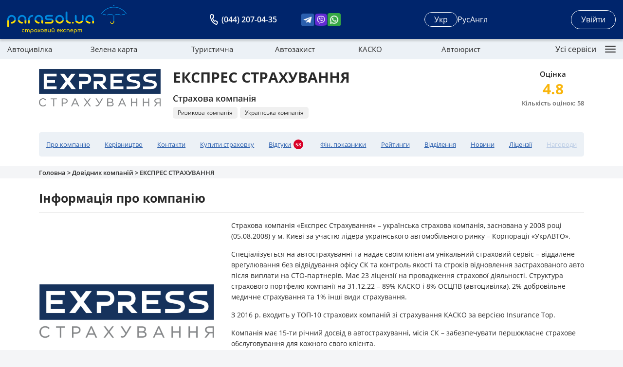

--- FILE ---
content_type: text/html
request_url: https://parasol.ua/ua/company/ekspress-strahovanie
body_size: 77878
content:
<!DOCTYPE html>
<html lang="uk">
<head>
    <script>
        var dataLayer = [];
    </script>
    <!-- Google Tag Manager -->
    <script>(function(w,d,s,l,i){w[l]=w[l]||[];w[l].push({'gtm.start':
                new Date().getTime(),event:'gtm.js'});var f=d.getElementsByTagName(s)[0],
            j=d.createElement(s),dl=l!='dataLayer'?'&l='+l:'';j.async=true;j.src=
            'https://www.googletagmanager.com/gtm.js?id='+i+dl;f.parentNode.insertBefore(j,f);
        })(window,document,'script','dataLayer','GTM-PWQSJQ6');</script>
    <!-- End Google Tag Manager -->
    <script type="application/ld+json">
        {
            "@context": "https://schema.org",
            "@type": "Organization",
            "url": "https://parasol.ua/",
            "logo": "https://parasol.ua/img/parasol-logo.png"
        }
    </script>
    
    <meta property="og:image" content="https://api.parasol.ua/uploads/Company/3fe4a11ffc6065e5a34746bf6b246398.png">
    <meta property="og:type" content="article">
    <meta property="og:url" content="/ua/company/ekspress-strahovanie">

    <script type="application/ld+json">
        {
            "@context": "http://schema.org",
            "@type": "BreadcrumbList",
            "itemListElement":
            [
                {
                    "@type": "ListItem",
                    "position": 1,
                    "item":
                    {
                        "@id": "https://parasol.ua/",
                        "name": "Головна"
                    }
                },
                {
                    "@type": "ListItem",
                    "position": 2,
                    "item":
                    {
                        "@id": "https://parasol.ua/ua/company",
                        "name": "Довідник компаній"
                    }
                },
                {
                    "@type": "ListItem",
                    "position": 3,
                    "item":
                    {
                        "@id": "https://parasol.ua/ua/company/ekspress-strahovanie",
                        "name": "ЕКСПРЕС СТРАХУВАННЯ"
                    }
                }
            ]
        }
    </script>

    
        <script type="application/ld+json">
                {
                    "@context": "https://schema.org",
                    "@type": "FAQPage",
                    "mainEntity": [
                        
                        {
                            "@type": "Question",
                            "name": "Повне досьє на ЕКСПРЕС СТРАХУВАННЯ",
                            "acceptedAnswer": {
                                "@type": "Answer",
                                "text": "Ознайомтеся з повною інформацією про компанії &lt;a href=&#39;/ua/company/ekspress-strahovanie&#39;&gt;ЕКСПРЕС СТРАХУВАННЯ&lt;/a&gt;&lt;ul&gt;&lt;li&gt;Керівництво&lt;/li&gt;&lt;li&gt;Контакти&lt;/li&gt;&lt;li&gt;Страхові продукти&lt;/li&gt;&lt;li&gt;Відгуки&lt;/li&gt;&lt;/ul&gt;"
                            }
                        },
            
                        {
                            "@type": "Question",
                            "name": "Купити страховку ЕКСПРЕС СТРАХУВАННЯ",
                            "acceptedAnswer": {
                                "@type": "Answer",
                                "text": "&lt;ul&gt;&lt;li&gt;Купити електронний поліс &lt;a href=&#39;/ua/osago&#39;&gt;ОСАГО&lt;/a&gt; від ЕКСПРЕС СТРАХУВАННЯ&lt;/li&gt;&lt;/ul&gt;"
                            }
                        },
            
                        {
                            "@type": "Question",
                            "name": "Відгуки про ЕКСПРЕС СТРАХУВАННЯ",
                            "acceptedAnswer": {
                                "@type": "Answer",
                                "text": "&lt;ul&gt;&lt;li&gt;Більше 58 реальних відгуків про ЕКСПРЕС СТРАХУВАННЯ&lt;/li&gt;&lt;li&gt;Читайте всі &lt;a href=&#39;/ua/company/ekspress-strahovanie#review&#39;&gt;відгуки&lt;/a&gt; або напишіть новий відгук на сайті&lt;/li&gt;&lt;/ul&gt;"
                            }
                        },
            
                        {
                            "@type": "Question",
                            "name": "Керівництво ЕКСПРЕС СТРАХУВАННЯ",
                            "acceptedAnswer": {
                                "@type": "Answer",
                                "text": "&lt;ul&gt;&lt;li&gt;Щучьєва Тетяна Андріївна&lt;br&gt;Директор&lt;/li&gt;&lt;li&gt;Бадрук Олена Петрівна&lt;br&gt;Член Дирекції, Головний бухгалтер&lt;/li&gt;&lt;/ul&gt;"
                            }
                        },
            
                        {
                            "@type": "Question",
                            "name": "Контакти ЕКСПРЕС СТРАХУВАННЯ",
                            "acceptedAnswer": {
                                "@type": "Answer",
                                "text": "&lt;ul&gt;&lt;li&gt;04073, м, Київ, пр-т. Бандери Степана, 22&lt;/li&gt;&lt;li&gt;Більше &lt;a href=&#39;/ua/company/ekspress-strahovanie#contacts&#39;&gt;контактів&lt;/a&gt; дивіться на сайті&lt;/li&gt;&lt;/ul&gt;"
                            }
                        },
            
                        {
                            "@type": "Question",
                            "name": "Новини та прес-релізи від ЕКСПРЕС СТРАХУВАННЯ",
                            "acceptedAnswer": {
                                "@type": "Answer",
                                "text": "Підбірка останніх &lt;a href=&#39;/ua/company/ekspress-strahovanie#news&#39;&gt;новин та прес - релізів&lt;/a&gt; від Страхової компанії"
                            }
                        },
            
                        {
                            "@type": "Question",
                            "name": "Ліцензії ЕКСПРЕС СТРАХУВАННЯ",
                            "acceptedAnswer": {
                                "@type": "Answer",
                                "text": "Всього на сайті інформація про 23 лицензій.  Дивіться &lt;a href=&#39;/ua/company/ekspress-strahovanie#licenses&#39;&gt;список всіх ліцензій&lt;/a&gt;."
                            }
                        }
            
                    ]
                }
        </script>
    

    <meta charset="UTF-8">
    <meta name="viewport" content="width=device-width, initial-scale=1, maximum-scale=1">

    <!-- favicon -->
    <link rel="shortcut icon" href="/favicon/favicon.ico" type="image/x-icon" />
    <link rel="apple-touch-icon" sizes="57x57" href="/favicon/apple-icon-57x57.png">
    <link rel="apple-touch-icon" sizes="60x60" href="/favicon/apple-icon-60x60.png">
    <link rel="apple-touch-icon" sizes="72x72" href="/favicon/apple-icon-72x72.png">
    <link rel="apple-touch-icon" sizes="76x76" href="/favicon/apple-icon-76x76.png">
    <link rel="apple-touch-icon" sizes="114x114" href="/favicon/apple-icon-114x114.png">
    <link rel="apple-touch-icon" sizes="120x120" href="/favicon/apple-icon-120x120.png">
    <link rel="apple-touch-icon" sizes="144x144" href="/favicon/apple-icon-144x144.png">
    <link rel="apple-touch-icon" sizes="152x152" href="/favicon/apple-icon-152x152.png">
    <link rel="apple-touch-icon" sizes="180x180" href="/favicon/apple-icon-180x180.png">
    <link rel="icon" type="image/png" href="/favicon/favicon-16x16.png" sizes="16x16">
    <link rel="icon" type="image/png" href="/favicon/favicon-32x32.png" sizes="32x32">
    <link rel="icon" type="image/png" href="/favicon/favicon-96x96.png" sizes="96x96">
    <link rel="icon" type="image/png" href="/favicon/android-icon-36x36.png" sizes="36x36">
    <link rel="icon" type="image/png" href="/favicon/android-icon-48x48.png" sizes="48x48">
    <link rel="icon" type="image/png" href="/favicon/android-icon-72x72.png" sizes="72x72">
    <link rel="icon" type="image/png" href="/favicon/android-icon-96x96.png" sizes="96x96">
    <link rel="icon" type="image/png" href="/favicon/android-icon-144x144.png" sizes="144x144">
    <link rel="icon" type="image/png" href="/favicon/android-icon-192x192.png" sizes="192x192">
    <meta name="msapplication-square70x70logo" content="/favicon/ms-icon-70x70.png" />
    <meta name="msapplication-square144x144logo" content="/favicon/ms-icon-144x144.png" />
    <meta name="msapplication-square150x150logo" content="/favicon/ms-icon-150x150.png" />
    <meta name="msapplication-square310x310logo" content="/favicon/ms-icon-310x310.png" />

    <!-- Font -->
    <link rel="stylesheet" href="/fonts/OpenSans/stylesheet.css">
    <link rel="stylesheet" href="/fonts/RussoOne/stylesheet.css">

    <!-- Slick -->
    <link rel="stylesheet" href="/libs/slick/slick.css">
    <link rel="stylesheet" type="text/css" href="/libs/slick/slick-theme.css">

    <!-- CSS -->
    <link rel="stylesheet" href="/css/lib.css?v=9777610283369775">

    
    

    <link rel="stylesheet" href="/css/directory.css?v=9777610283369775"/>
    <link rel="stylesheet" href="https://unpkg.com/swiper@6.6.2/swiper-bundle.css" />
    <link rel="stylesheet" href="https://unpkg.com/swiper@6.6.2/swiper-bundle.min.css" />
    

    

    <meta name="description" content="ЕКСПРЕС СТРАХУВАННЯ - Вся інформація про компанію. ❶ Контакти ❷ Відгуки ❸ Продукти ❹ Відділення ❺ Керівництво ❻ Ліцензії ❼ Партнери | Parasol.ua">
    <meta name="keywords" content="">
    
        
            <link rel="alternate" hreflang="uk" href="https://parasol.ua/ua/company/ekspress-strahovanie">
        
            <link rel="alternate" hreflang="ru" href="https://parasol.ua/company/ekspress-strahovanie">
        
            <link rel="alternate" hreflang="en" href="https://parasol.ua/en/company/ekspress-strahovanie">
        
    

    
        <link rel="canonical" href="https://parasol.ua/ua/company/ekspress-strahovanie">
    

    <script>
      var apiDomain = 'https://api.parasol.ua';
    </script>

    <title>ЕКСПРЕС СТРАХУВАННЯ Страхова компанія ⏩ вся інформація (досьє)</title>
  <script type="module" crossorigin src="/assets/index.78313bc630.js"></script>
  <link rel="modulepreload" href="/assets/client.5fce15c9.js">
  <link rel="modulepreload" href="/assets/common.b6d7cf43.js">
  <link rel="modulepreload" href="/assets/auth.42e19fb6.js">
  <link rel="modulepreload" href="/assets/trans.directives.fa19bb5e.js">
  <link rel="modulepreload" href="/assets/Auth.72e7c1d0.js">
  <link rel="modulepreload" href="/assets/Autocomplete.a8c04ff4.js">
  <link rel="modulepreload" href="/assets/Review.c9fa687d.js">
  <link rel="stylesheet" href="/assets/client.100d65cc.css">
  <link rel="stylesheet" href="/assets/Auth.6f43e655.css">
  <link rel="stylesheet" href="/assets/company.6b1aaa7b.css">
  <script type="module">var __vite_is_dynamic_import_support=false;</script>
  <script type="module">try{import("_").catch(()=>1);}catch(e){}window.__vite_is_dynamic_import_support=true;</script>
  <script type="module">!function(){if(window.__vite_is_dynamic_import_support)return;console.warn("vite: loading legacy build because dynamic import is unsupported, syntax error above should be ignored");var e=document.getElementById("vite-legacy-polyfill"),n=document.createElement("script");n.src=e.src,n.onload=function(){System.import(document.getElementById('vite-legacy-entry').getAttribute('data-src'))},document.body.appendChild(n)}();</script>
</head>
<body >
<!-- Google Tag Manager (noscript) -->
<noscript><iframe src="https://www.googletagmanager.com/ns.html?id=GTM-PWQSJQ6"
                  height="0" width="0" style="display:none;visibility:hidden"></iframe></noscript>
<!-- End Google Tag Manager (noscript) -->







<div class="mw-outer" id="midnightWarn">
  <p>УВАГА! О 00:00 відбудеться оновлення бази МТСБУ. Просимо розпочинати укладення договору після 00:00</p>
</div>
<header class="header" id="header">
  <div class="header-top">
    <div class="container">
      <div class="header-top__inner">
        <a href="/" class="header-logo">
          <img src="/img/header/logo.svg" alt="Parasol.ua" width="245" height="60">
        </a>
        <div class="flex items-center">
          <div class="header-tel">
            <a href="tel:+380442070435" class="header-tel__link op-hover">
              (044) 207-04-35
            </a>
          </div>

          <div class="header-socials">
            <a href="https://t.me/Parasol_UA_bot?start=682f0e6dfd665d01fd0c39b8" class="header-socials-link">
              <img src="/img/icons/tg-square.png" alt="Parasol Telegram">
            </a>
            <a href="viber://chat?number=+380675300780" class="header-socials-link">
              <img src="/img/icons/viber-square.png" alt="Parasol Viber">
            </a>
            <a href="whatsapp://send?phone=+380675300780" class="header-socials-link">
              <img src="/img/icons/whatsapp-square.png" alt="Parasol WhatsApp">
            </a>
          </div>
        </div>
        <script>
          function addHash(a) {
            location.href = a.href + location.search + location.hash;
          }
        </script>
        <div class="header-lang">
          
            
              <a href="/ua/company/ekspress-strahovanie"
                 onclick="addHash(this); return false"
                 class="header-lang__button op-hover active">Укр</a>
            
          
            
              <a href="/company/ekspress-strahovanie"
                 onclick="addHash(this); return false"
                 class="header-lang__button op-hover">Руc</a>
            
          
            
              <a href="/en/company/ekspress-strahovanie"
                 onclick="addHash(this); return false"
                 class="header-lang__button op-hover">Англ</a>
            
          
        </div>

        <slinkity-mount-point data-s-id="0"><div class="relative auth-wrapper" hydrate="true" data-v-620f3a83><div class="bg-[#00256C] absolute z-10 -inset-1 rounded-xl min-h-[39px]" data-v-620f3a83></div><button class="header__user-profile reset-btn op-hover a-login-wrap" data-v-620f3a83>Увійти</button><!--teleport start--><!--teleport end--></div></slinkity-mount-point>


        <button class="header-mobile__burger reset-btn" id="burgerButton"><span></span></button>
      </div>
      <!-- /.header-top__inner -->
    </div>
    <!-- /.container -->
  </div>
  <!-- /.header-top -->
  <div class="header-nav" id="nav">
    <div class="container">
      <div class="header-nav__wrapper">
        <div class="header-nav__inner">
          <nav class="header-nav__menu">
            <a href="/ua/osago" class="header-nav__menu-item">Автоцивілка</a>
            <a href="/ua/green-card" class="header-nav__menu-item">Зелена карта</a>
            <a href="/ua/travel" class="header-nav__menu-item">Туристична</a>
            <a href="/ua/avtojurist-strahova-vyplata" class="header-nav__menu-item">Автозахист</a>
            <a href="/ua/kasko" class="header-nav__menu-item">КАСКО</a>
            <a href="/ua/carlawyer" class="header-nav__menu-item">Автоюрист</a>
            <a href="/ua/property" class="header-nav__menu-item">Майно</a>
            <a href="/ua/bonus" class="header-nav__menu-item rs-gr-btn">
              <img src="/img/header/users-icon.svg" width="24" height="20" alt="">
              Реферальна програма
            </a>
          </nav>
          <!-- /.header-nav__menu -->
          <div class="header-nav__pages">
            <a href="/ua/company" class="header-nav__pages-link">
              <svg class="header-nav__pages-icon" width="24" height="20" viewBox="0 0 24 20" fill="none" xmlns="http://www.w3.org/2000/svg">
                <path d="M21 6V19H3V6" stroke="#438ACA" stroke-width="2" stroke-linecap="round" stroke-linejoin="round"></path>
                <path d="M23 1H1V6H23V1Z" stroke="#438ACA" stroke-width="2" stroke-linecap="round" stroke-linejoin="round"></path>
                <path d="M10 10H14" stroke="#438ACA" stroke-width="2" stroke-linecap="round" stroke-linejoin="round"></path>
              </svg>
              Довідник компаній
            </a>
            <a href="/ua/news" class="header-nav__pages-link">
              <svg class="header-nav__pages-icon" width="18" height="22" viewBox="0 0 18 22" fill="none" xmlns="http://www.w3.org/2000/svg">
                <path d="M11 1H3C2.46957 1 1.96086 1.21071 1.58579 1.58579C1.21071 1.96086 1 2.46957 1 3V19C1 19.5304 1.21071 20.0391 1.58579 20.4142C1.96086 20.7893 2.46957 21 3 21H15C15.5304 21 16.0391 20.7893 16.4142 20.4142C16.7893 20.0391 17 19.5304 17 19V7L11 1Z" stroke="#343E41" stroke-width="2" stroke-linecap="round" stroke-linejoin="round"></path>
                <path d="M11 1V7H17" stroke="#343E41" stroke-width="2" stroke-linecap="round" stroke-linejoin="round"></path>
                <path d="M13 12H5" stroke="#343E41" stroke-width="2" stroke-linecap="round" stroke-linejoin="round"></path>
                <path d="M13 16H5" stroke="#343E41" stroke-width="2" stroke-linecap="round" stroke-linejoin="round"></path>
                <path d="M7 8H6H5" stroke="#343E41" stroke-width="2" stroke-linecap="round" stroke-linejoin="round"></path>
              </svg>
              Новини
            </a>
            <a href="/ua/partner" class="header-nav__pages-link">
              <svg class="header-nav__pages-icon" width="24" height="20" viewBox="0 0 24 20" fill="none" xmlns="http://www.w3.org/2000/svg">
                <path d="M17 19V17C17 15.9391 16.5786 14.9217 15.8284 14.1716C15.0783 13.4214 14.0609 13 13 13H5C3.93913 13 2.92172 13.4214 2.17157 14.1716C1.42143 14.9217 1 15.9391 1 17V19" stroke="#343E41" stroke-width="2" stroke-linecap="round" stroke-linejoin="round"></path>
                <path d="M9 9C11.2091 9 13 7.20914 13 5C13 2.79086 11.2091 1 9 1C6.79086 1 5 2.79086 5 5C5 7.20914 6.79086 9 9 9Z" stroke="#343E41" stroke-width="2" stroke-linecap="round" stroke-linejoin="round"></path>
                <path d="M23 19V17C22.9993 16.1137 22.7044 15.2528 22.1614 14.5523C21.6184 13.8519 20.8581 13.3516 20 13.13" stroke="#343E41" stroke-width="2" stroke-linecap="round" stroke-linejoin="round"></path>
                <path d="M16 1.13C16.8604 1.35031 17.623 1.85071 18.1676 2.55232C18.7122 3.25392 19.0078 4.11683 19.0078 5.005C19.0078 5.89318 18.7122 6.75608 18.1676 7.45769C17.623 8.1593 16.8604 8.6597 16 8.88" stroke="#343E41" stroke-width="2" stroke-linecap="round" stroke-linejoin="round"></path>
              </svg>
              Партнерська програма
            </a>
          </div>
        </div>
        <!-- /.header-nav__inner -->
        <div class="header-nav__more">
          <button class="header-nav__more-button" id="menu-button">
            Усі сервіси
            <span class="header-nav__more-burger">
              <span class="header-nav__more-lines"></span>
            </span>
          </button>
        </div>
      </div>
      <!-- /.header-nav__wrapper -->
    </div>
    <!-- /.container -->
  </div>
  <!-- /.header-nav -->

  <div class="header-mobile" id="mobileHeader">
    <div class="header-mobile__content">
      <div class="header-mobile__top">
        <div>
          <div class="header-tel">
            <a href="tel:+380442070435" class="header-tel__link op-hover">
              (044) 207-04-35
            </a>
          </div>
          <div class="header-socials">
            <a href="https://t.me/Parasol_UA_bot?start=682f0e6dfd665d01fd0c39b8" class="header-socials-link">
              <img src="/img/icons/tg-square.png" alt="Parasol Telegram">
            </a>
            <a href="viber://add?number=+380675300780" class="header-socials-link">
              <img src="/img/icons/viber-square.png" alt="Parasol Viber">
            </a>
            <a href="whatsapp://send?phone=+380675300780" class="header-socials-link">
              <img src="/img/icons/whatsapp-square.png" alt="Parasol WhatsApp">
            </a>
          </div>
        </div>

        <div class="header-lang">
          
            
              <a href="/ua/company/ekspress-strahovanie"
                 onclick="addHash(this); return false"
                 class="header-lang__button op-hover active">Укр</a>
            
          
            
              <a href="/company/ekspress-strahovanie"
                 onclick="addHash(this); return false"
                 class="header-lang__button op-hover">Руc</a>
            
          
            
              <a href="/en/company/ekspress-strahovanie"
                 onclick="addHash(this); return false"
                 class="header-lang__button op-hover">Англ</a>
            
          
        </div>
      </div>
      <!-- /.header-mobile__top -->

      <div class="header-mobile__services open" id="mobileServices">
        <button class="header-mobile__services-button reset-btn" id="mobileServicesButton">
          Усі сервіси
        </button>
        <div class="header-mobile__services-content">
          <a href="/ua/osago" class="header-mobile__product">
            <svg width="25" height="25" viewBox="0 0 25 25" fill="none" xmlns="http://www.w3.org/2000/svg">
              <path d="M6.03516 5.63158V7.87296C6.07136 7.85356 6.10498 7.83718 6.13472 7.82468C6.24031 7.78244 8.50131 6.89624 12.5001 6.89624C16.4988 6.89624 18.7598 7.78244 18.8542 7.81994C18.887 7.83373 18.9249 7.8527 18.965 7.87468V5.6333C16.7049 5.29355 14.5189 4.57253 12.5001 3.50098C10.4812 4.57199 8.29518 5.29243 6.03516 5.63158Z" fill="#2B5FAE"/>
              <path d="M5.17304 8.65215V5.25862C5.17309 5.15405 5.21116 5.05306 5.28015 4.97447C5.34913 4.89588 5.44433 4.84506 5.54801 4.83146C7.91299 4.52113 10.2001 3.77583 12.2939 2.63319C12.3572 2.59878 12.428 2.58076 12.5 2.58076C12.5719 2.58076 12.6428 2.59878 12.706 2.63319C14.7998 3.7757 17.087 4.521 19.4519 4.83146C19.5556 4.84506 19.6508 4.89588 19.7198 4.97447C19.7887 5.05306 19.8268 5.15405 19.8269 5.25862V8.65517C20.7043 9.8065 21.4264 11.0684 21.9745 12.4082C21.9771 12.3026 21.9818 12.1978 21.9818 12.0918V2.84095C18.6946 2.83852 15.4763 1.89779 12.7051 0.12931L12.5 0L12.2948 0.12931C9.52365 1.89779 6.30535 2.83852 3.01807 2.84095V12.0909C3.01807 12.197 3.02281 12.3017 3.02539 12.4073C3.57379 11.067 4.29585 9.80444 5.17304 8.65215Z" fill="#2B5FAE"/>
              <path d="M21.9819 14.6553C21.9819 14.6553 19.8269 9.15965 18.5339 8.62086C18.5339 8.62086 16.379 7.75879 12.5 7.75879C8.62105 7.75879 6.46607 8.62086 6.46607 8.62086C5.17309 9.15965 3.01811 14.6553 3.01811 14.6553C1.47731 14.6553 0.0408025 16.07 0.00115099 17.9959C-0.0397935 19.9722 1.01528 22.845 2.58712 22.845H3.44911V24.5691C3.44911 24.6835 3.49452 24.7931 3.57534 24.8739C3.65617 24.9548 3.7658 25.0002 3.8801 25.0002H7.75906C7.87336 25.0002 7.98299 24.9548 8.06382 24.8739C8.14464 24.7931 8.19005 24.6835 8.19005 24.5691V22.845H16.8099V24.5691C16.8099 24.6835 16.8554 24.7931 16.9362 24.8739C17.017 24.9548 17.1266 25.0002 17.2409 25.0002H21.1199C21.2342 25.0002 21.3438 24.9548 21.4247 24.8739C21.5055 24.7931 21.5509 24.6835 21.5509 24.5691V22.845H22.4129C23.9847 22.845 25.0398 19.9722 24.9988 17.9959C24.9592 16.07 23.5227 14.6553 21.9819 14.6553ZM6.89707 10.776C7.19575 10.0295 9.05204 9.48293 12.5 9.48293C16.379 9.48293 17.8043 10.0295 18.1029 10.776L19.8269 14.6553H5.17309L6.89707 10.776ZM2.15613 18.5347C2.15613 18.1936 2.25723 17.8603 2.44667 17.5768C2.6361 17.2932 2.90535 17.0723 3.22037 16.9418C3.53538 16.8113 3.88202 16.7771 4.21644 16.8436C4.55086 16.9102 4.85804 17.0744 5.09914 17.3155C5.34024 17.5566 5.50444 17.8638 5.57096 18.1983C5.63748 18.5327 5.60334 18.8794 5.47285 19.1945C5.34237 19.5095 5.1214 19.7788 4.8379 19.9682C4.55439 20.1577 4.22108 20.2588 3.8801 20.2588C3.42288 20.2588 2.98438 20.0771 2.66107 19.7538C2.33776 19.4305 2.15613 18.9919 2.15613 18.5347ZM8.19005 17.2415H16.8099V18.1036H8.19005V17.2415ZM15.948 19.8278H9.05204V18.9657H15.948V19.8278ZM21.1199 20.2588C20.7789 20.2588 20.4456 20.1577 20.1621 19.9682C19.8786 19.7788 19.6576 19.5095 19.5271 19.1945C19.3967 18.8794 19.3625 18.5327 19.429 18.1983C19.4956 17.8638 19.6598 17.5566 19.9009 17.3155C20.142 17.0744 20.4491 16.9102 20.7836 16.8436C21.118 16.7771 21.4646 16.8113 21.7796 16.9418C22.0947 17.0723 22.3639 17.2932 22.5533 17.5768C22.7428 17.8603 22.8439 18.1936 22.8439 18.5347C22.8439 18.9919 22.6622 19.4305 22.3389 19.7538C22.0156 20.0771 21.5771 20.2588 21.1199 20.2588Z" fill="#2B5FAE"/>
            </svg>
            Автоцивілка
          </a>
          <a href="/ua/green-card" class="header-mobile__product">
            <svg width="25" height="25" viewBox="0 0 25 25" fill="none" xmlns="http://www.w3.org/2000/svg">
              <path d="M12.931 16.5483V10.8155L13.7013 10.7327C14.91 10.6033 16.0986 10.3283 17.2414 9.91378V0H0V25H17.2414V24.3965C15.9294 23.5474 14.8487 22.3858 14.0964 21.016C13.3441 19.6462 12.9437 18.111 12.931 16.5483ZM15.9483 9.48275H10.3448V8.62068H15.9483V9.48275ZM15.9483 7.32758H10.3448V6.46551H15.9483V7.32758ZM3.87931 1.2931H13.3621V3.87931H3.87931V1.2931ZM5.04611 9.35645C4.96528 9.43726 4.85567 9.48266 4.74137 9.48266C4.62708 9.48266 4.51746 9.43726 4.43663 9.35645L3.14353 8.06335L3.75301 7.45387L4.74137 8.44223L7.8849 5.2987L8.49439 5.90818L5.04611 9.35645ZM8.49439 14.0978L5.04611 17.5461C4.96528 17.6269 4.85567 17.6723 4.74137 17.6723C4.62708 17.6723 4.51746 17.6269 4.43663 17.5461L3.14353 16.253L3.75301 15.6435L4.74137 16.6319L7.8849 13.4883L8.49439 14.0978ZM1.2931 5.60344C1.2931 5.48912 1.33851 5.37949 1.41935 5.29865C1.50018 5.21782 1.60982 5.17241 1.72414 5.17241H6.79223L5.93016 6.03448H2.15517V10.3448H6.46551V9.15602L7.32758 8.29396V10.7758C7.32758 10.8902 7.28217 10.9998 7.20133 11.0806C7.1205 11.1615 7.01086 11.2069 6.89654 11.2069H1.72414C1.60982 11.2069 1.50018 11.1615 1.41935 11.0806C1.33851 10.9998 1.2931 10.8902 1.2931 10.7758V5.60344ZM6.89654 19.3965H1.72414C1.60982 19.3965 1.50018 19.3511 1.41935 19.2703C1.33851 19.1894 1.2931 19.0798 1.2931 18.9655V13.7931C1.2931 13.6788 1.33851 13.5691 1.41935 13.4883C1.50018 13.4075 1.60982 13.3621 1.72414 13.3621H6.79223L5.93016 14.2241H2.15517V18.5345H6.46551V17.3457L7.32758 16.4836V18.9655C7.32758 19.0798 7.28217 19.1894 7.20133 19.2703C7.1205 19.3511 7.01086 19.3965 6.89654 19.3965ZM12.069 23.2758H9.05171V22.4138H12.069V23.2758ZM12.069 21.5517H7.32758V20.6896H12.069V21.5517ZM12.069 17.6724H9.48275V16.8103H12.069V17.6724ZM12.069 15.5172H9.48275V14.6552H12.069V15.5172Z" fill="#2B5FAE"/>
              <path d="M19.3964 9.91406C17.6483 10.8142 15.7483 11.3822 13.793 11.5891V16.5485C13.8214 18.2916 14.37 19.9865 15.3684 21.4156C16.3668 22.8447 17.7695 23.9429 19.3964 24.5692C21.0233 23.9429 22.426 22.8447 23.4244 21.4156C24.4228 19.9865 24.9714 18.2916 24.9999 16.5485V11.5891C23.0445 11.3822 21.1445 10.8143 19.3964 9.91406ZM18.408 19.7016C18.3272 19.7824 18.2176 19.8278 18.1033 19.8278C17.989 19.8278 17.8794 19.7824 17.7986 19.7016L15.6434 17.5464L16.2529 16.9369L18.1033 18.7873L22.5399 14.3507L23.1494 14.9602L18.408 19.7016Z" fill="#2B5FAE"/>
              <path d="M12.4998 2.15527H4.74121V3.01734H12.4998V2.15527Z" fill="#2B5FAE"/>
            </svg>
            Зелена карта
          </a>
          <a href="/ua/travel" class="header-mobile__product">
            <svg width="26" height="24" viewBox="0 0 26 24" fill="none" xmlns="http://www.w3.org/2000/svg">
              <path d="M25.5618 9.03546H16.8753C16.8883 8.89348 16.8969 8.75149 16.8969 8.6052C16.9052 7.48876 16.4836 6.41136 15.7185 5.59338H19.0631C19.178 5.59338 19.2882 5.54805 19.3695 5.46736C19.4507 5.38667 19.4964 5.27723 19.4964 5.16312C19.4964 5.04901 19.4507 4.93957 19.3695 4.85888C19.2882 4.77819 19.178 4.73286 19.0631 4.73286H14.5336C14.1858 4.56814 13.8134 4.46061 13.431 4.41447V0.43026C13.431 0.316148 13.3853 0.20671 13.3041 0.12602C13.2228 0.0453309 13.1126 0 12.9977 0C12.8828 0 12.7726 0.0453309 12.6914 0.12602C12.6101 0.20671 12.5645 0.316148 12.5645 0.43026V4.41447C12.182 4.46061 11.8096 4.56814 11.4619 4.73286H6.93233C6.81743 4.73286 6.70723 4.77819 6.62598 4.85888C6.54473 4.93957 6.49909 5.04901 6.49909 5.16312C6.49909 5.27723 6.54473 5.38667 6.62598 5.46736C6.70723 5.54805 6.81743 5.59338 6.93233 5.59338H10.277C9.51182 6.41136 9.09027 7.48876 9.09855 8.6052C9.09855 8.75149 9.10721 8.89348 9.12021 9.03546H0.43368C0.326239 9.03535 0.222592 9.0749 0.142858 9.14641C0.0631238 9.21793 0.012992 9.31632 0.00219441 9.42248C-0.00860319 9.52864 0.0207038 9.635 0.0844261 9.72091C0.148148 9.80681 0.24174 9.86614 0.347031 9.88738L4.64914 10.778H4.6526C4.44736 11.0101 4.33377 11.3082 4.33287 11.617C4.33287 11.9594 4.4698 12.2877 4.71355 12.5297C4.9573 12.7718 5.28789 12.9078 5.6326 12.9078C5.97731 12.9078 6.3079 12.7718 6.55165 12.5297C6.79539 12.2877 6.93233 11.9594 6.93233 11.617C6.93055 11.4881 6.90907 11.3601 6.86864 11.2375H6.87168L10.7405 12.0378H10.7449C11.3855 12.5436 12.1793 12.8199 12.9977 12.8217C13.8184 12.8183 14.6143 12.5427 15.2593 12.0387L19.1238 11.2384H19.1268C19.0865 11.3607 19.065 11.4883 19.0631 11.617C19.0631 11.9594 19.2001 12.2877 19.4438 12.5297C19.6876 12.7718 20.0182 12.9078 20.3629 12.9078C20.7076 12.9078 21.0382 12.7718 21.2819 12.5297C21.5257 12.2877 21.6626 11.9594 21.6626 11.617C21.6615 11.3085 21.5479 11.0107 21.3429 10.7789H21.3463L25.6484 9.88824C25.7547 9.86797 25.8495 9.80893 25.9142 9.72274C25.9788 9.63654 26.0087 9.52944 25.9978 9.4225C25.9869 9.31555 25.9362 9.21653 25.8555 9.1449C25.7748 9.07327 25.67 9.03423 25.5618 9.03546ZM5.6326 12.0473C5.54691 12.0473 5.46315 12.022 5.3919 11.9748C5.32066 11.9275 5.26513 11.8603 5.23233 11.7817C5.19954 11.7031 5.19096 11.6165 5.20768 11.5331C5.2244 11.4496 5.26566 11.373 5.32625 11.3128C5.38684 11.2526 5.46404 11.2116 5.54808 11.195C5.63212 11.1784 5.71923 11.1869 5.79839 11.2195C5.87756 11.2521 5.94522 11.3072 5.99283 11.378C6.04043 11.4487 6.06584 11.5319 6.06584 11.617C6.06584 11.7311 6.0202 11.8406 5.93895 11.9213C5.8577 12.002 5.7475 12.0473 5.6326 12.0473ZM14.7307 8.6052H11.2648C11.1499 8.6052 11.0397 8.55987 10.9584 8.47918C10.8772 8.39849 10.8315 8.28905 10.8315 8.17494C10.8315 7.60438 11.0597 7.05719 11.466 6.65374C11.8722 6.2503 12.4232 6.02364 12.9977 6.02364C13.5723 6.02364 14.1232 6.2503 14.5295 6.65374C14.9357 7.05719 15.164 7.60438 15.164 8.17494C15.164 8.28905 15.1183 8.39849 15.0371 8.47918C14.9558 8.55987 14.8456 8.6052 14.7307 8.6052ZM20.3629 12.0473C20.2772 12.0473 20.1934 12.022 20.1222 11.9748C20.0509 11.9275 19.9954 11.8603 19.9626 11.7817C19.9298 11.7031 19.9212 11.6165 19.938 11.5331C19.9547 11.4496 19.9959 11.373 20.0565 11.3128C20.1171 11.2526 20.1943 11.2116 20.2783 11.195C20.3624 11.1784 20.4495 11.1869 20.5287 11.2195C20.6078 11.2521 20.6755 11.3072 20.7231 11.378C20.7707 11.4487 20.7961 11.5319 20.7961 11.617C20.7961 11.7311 20.7505 11.8406 20.6692 11.9213C20.588 12.002 20.4778 12.0473 20.3629 12.0473Z" fill="#2B5FAE"/>
              <path d="M25.418 13.8422C25.2 13.5105 24.8662 13.2705 24.4808 13.1685C24.0954 13.0664 23.6856 13.1095 23.3302 13.2894L20.9612 14.4941C21.1229 14.8764 21.1404 15.3038 21.0106 15.6979C20.8809 16.0921 20.6125 16.4266 20.2546 16.6402L15.433 19.4799C14.3023 20.149 12.9556 20.3598 11.6725 20.0685L7.3158 19.0329L7.51726 18.1961L11.8653 19.2287C12.9317 19.4696 14.0506 19.2944 14.9907 18.7395L19.8118 15.8998C20.0087 15.783 20.1514 15.5938 20.2088 15.3733C20.2662 15.1528 20.2338 14.9186 20.1186 14.7217C19.8666 14.2885 19.4566 13.9681 18.9734 13.8267C18.4902 13.6854 17.9708 13.7339 17.5226 13.9623L14.0259 15.7444C13.7812 15.8693 13.5098 15.9336 13.2348 15.9318C12.9598 15.93 12.6892 15.8621 12.4463 15.7341L10.0634 14.4773C9.27352 14.0624 8.38782 13.8605 7.49477 13.8918C6.60172 13.9231 5.73258 14.1866 4.97412 14.6559L6.33277 21.0878L7.05629 20.9329C7.43622 20.8518 7.8274 20.8364 8.21261 20.8873L13.6243 21.4768C14.6422 21.6116 15.6747 21.3719 16.527 20.803L25.1802 15.0375C25.3699 14.9093 25.5012 14.7122 25.546 14.4887C25.5907 14.2652 25.5452 14.0332 25.4193 13.8427L25.418 13.8422Z" fill="#2B5FAE"/>
              <path d="M0.433594 13.9783L2.38925 23.2345L5.75079 22.516L3.7947 13.2598L0.433594 13.9783ZM2.13494 15.8112L1.95688 14.9696L2.80473 14.7928L2.9828 15.6339L2.13494 15.8112Z" fill="#2B5FAE"/>
            </svg>
            Туристична
          </a>
          <a href="/ua/avtojurist-strahova-vyplata" class="header-mobile__product">
            <svg width="47" height="47" viewBox="0 0 47 47" fill="none" xmlns="http://www.w3.org/2000/svg">
              <path d="M0.2773 23.9943C0.468336 25.4553 1.18432 25.7288 2.29169 26.7008C3.39906 27.6728 4.8222 28.2088 6.29565 28.2088C7.7691 28.2088 9.19224 27.6728 10.2996 26.7008C11.407 25.7288 12.123 25.4553 12.314 23.9943H0.2773ZM13.7588 38.6365H32.9696V42.2821H13.7588V38.6365ZM34.686 23.9943C34.8763 25.456 35.5918 25.7305 36.6991 26.7035C37.8064 27.6766 39.2298 28.2137 40.7039 28.2146C42.178 28.215 43.6018 27.6783 44.7089 26.7049C45.8161 25.7316 46.5306 25.4564 46.7189 23.9943H34.686ZM46.3881 21.0377L41.4596 14.249H44.0945C44.7355 14.249 45.2516 13.7235 45.2516 13.074C45.2516 12.4301 44.7346 11.9103 44.0945 11.9103H30.1373C29.7233 10.7689 29.0157 9.75674 28.086 8.97584C27.1563 8.19495 26.0371 7.67286 24.8414 7.46217V3.79899C24.8414 3.14757 24.3187 2.62775 23.6711 2.62775L23.562 2.63997L23.453 2.62775C23.2992 2.62738 23.1469 2.65744 23.0048 2.7162C22.8627 2.77496 22.7336 2.86127 22.625 2.97014C22.5164 3.07901 22.4304 3.2083 22.3719 3.35055C22.3135 3.4928 22.2838 3.64521 22.2846 3.79899V7.46029C21.0892 7.67129 19.9704 8.19351 19.041 8.97439C18.1117 9.75526 17.4044 10.7672 16.9905 11.9084H3.03056C2.39418 11.9084 1.8753 12.4282 1.8753 13.0721C1.8753 13.7226 2.39418 14.2471 3.03056 14.2471H5.54506L0.6157 21.0358H0V22.2897H12.5941V21.0358H11.9756L7.04812 14.249H18.487C18.6993 13.3561 19.2895 12.4043 19.9352 11.7522C20.581 11.1001 21.3938 10.6383 22.2846 10.4174L22.2357 22.2456V22.2926C22.1351 27.1354 19.8312 34.3589 16.4133 36.7324H30.7145C27.2957 34.3589 24.9937 27.1354 24.8874 22.2926V22.2456L24.8423 10.4174C25.7329 10.6385 26.5455 11.1003 27.1911 11.7524C27.8367 12.4045 28.2905 13.2216 28.5027 14.1144C28.5352 14.249 28.5352 14.249 28.5352 14.249H39.9538L35.0244 21.0377H34.4096V22.2916H47V21.0377H46.3881ZM7.46454 10.2765C7.45591 10.5806 7.32908 10.8692 7.11099 11.0812C6.8929 11.2932 6.60074 11.4118 6.29659 11.4118C5.99244 11.4118 5.70028 11.2932 5.48219 11.0812C5.2641 10.8692 5.13727 10.5806 5.12864 10.2765C5.12864 9.63169 5.65316 9.10529 6.29894 9.10529C6.9419 9.10435 7.46454 9.63169 7.46454 10.2765ZM41.8723 10.2145C41.8723 10.864 41.3497 11.3792 40.7048 11.3792C40.5515 11.3801 40.3994 11.3507 40.2575 11.2926C40.1156 11.2344 39.9866 11.1487 39.8781 11.0404C39.7695 10.9321 39.6835 10.8033 39.625 10.6616C39.5665 10.5198 39.5367 10.3678 39.5373 10.2145C39.531 10.0572 39.5565 9.90032 39.6124 9.75317C39.6682 9.60602 39.7532 9.47167 39.8622 9.35817C39.9712 9.24467 40.1021 9.15437 40.2469 9.09269C40.3917 9.03101 40.5474 8.99921 40.7048 8.99921C40.8622 8.99921 41.018 9.03101 41.1628 9.09269C41.3075 9.15437 41.4384 9.24467 41.5474 9.35817C41.6565 9.47167 41.7414 9.60602 41.7973 9.75317C41.8531 9.90032 41.8786 10.0572 41.8723 10.2145Z" fill="#2B5FAE"/>
            </svg>
            Автозахист
          </a>
          <a href="/ua/kasko" class="header-mobile__product">
            <svg width="25" height="25" viewBox="0 0 25 25" fill="none" xmlns="http://www.w3.org/2000/svg">
              <path d="M5.75152 15.2915C5.82528 15.2449 5.90612 15.1982 5.99614 15.1516C5.61355 14.0316 5.41735 12.8574 5.41521 11.6751V5.13348C5.41526 5.03336 5.45207 4.93667 5.51877 4.86142C5.58547 4.78618 5.67752 4.73752 5.77777 4.7245C8.0645 4.42738 10.276 3.71379 12.3005 2.61977C12.3616 2.58683 12.4301 2.56957 12.4997 2.56957C12.5693 2.56957 12.6378 2.58683 12.6989 2.61977C14.7236 3.71373 16.9352 4.42732 19.222 4.7245C19.3222 4.73761 19.4141 4.78631 19.4808 4.86155C19.5474 4.93678 19.5841 5.03342 19.5842 5.13348V11.6751C19.5813 13.6574 19.0355 15.6019 18.0047 17.3013L18.3306 17.4775L20.1463 17.7549C21.1463 15.8814 21.6686 13.7942 21.6678 11.6751V2.81869C18.4893 2.81636 15.3775 1.91567 12.6981 0.222441L12.4997 0.0986328L12.3013 0.222441C9.62188 1.91571 6.51006 2.81641 3.33154 2.81869V11.6751C3.33128 13.2182 3.60828 14.7491 4.14959 16.1961L5.75152 15.2915Z" fill="#2B5FAE"/>
              <path d="M12.5 3.44922C10.5481 4.47523 8.43436 5.16558 6.24902 5.49081V11.675C6.251 12.757 6.42857 13.8316 6.77494 14.8577C7.83547 14.6131 8.92381 14.5072 10.0121 14.5428C11.5697 14.505 13.1164 14.8081 14.542 15.4305L17.272 16.9059C18.2364 15.328 18.7477 13.5194 18.751 11.675V5.49081C16.5657 5.16545 14.452 4.47512 12.5 3.44922ZM12.5 11.9957L11.4224 13.0629C11.2661 13.2176 11.0541 13.3046 10.8331 13.3046C10.6121 13.3046 10.4001 13.2176 10.2438 13.0629L7.91596 10.7576L9.16616 9.51951L10.8331 11.1703L12.5 9.51951L15.8339 6.21797L17.0841 7.45605L12.5 11.9957Z" fill="#2B5FAE"/>
              <path d="M4.99848 24.0349C5.9191 24.0349 6.66541 23.2959 6.66541 22.3842C6.66541 21.4725 5.9191 20.7334 4.99848 20.7334C4.07786 20.7334 3.33154 21.4725 3.33154 22.3842C3.33154 23.2959 4.07786 24.0349 4.99848 24.0349Z" fill="#2B5FAE"/>
              <path d="M24.9018 20.845L24.5726 19.7844C24.5646 19.763 24.5549 19.7423 24.5435 19.7225C24.4188 19.5334 24.2499 19.3769 24.0511 19.2662C23.8524 19.1556 23.6295 19.0941 23.4016 19.087L18.1007 18.2781C18.0743 18.2749 18.0488 18.2665 18.0257 18.2533L14.1459 16.1568C12.8419 15.6006 11.4313 15.3316 10.0119 15.3686C7.19483 15.3686 6.47388 15.8143 6.16549 16.0083L3.84846 17.3206C3.71922 17.3944 3.57254 17.4328 3.42339 17.4321H2.09817C1.24387 17.4321 0.639605 18.0057 0.44374 18.9838L0.0228391 20.6511C-0.0140343 20.8433 -0.00617683 21.0413 0.0458145 21.2301C0.0978058 21.4189 0.192563 21.5935 0.322887 21.7406C0.489275 21.9383 0.69677 22.0982 0.931221 22.2093C1.16567 22.3204 1.42156 22.3801 1.68144 22.3844H2.49824C2.49824 21.7277 2.76167 21.0978 3.23059 20.6335C3.69951 20.1691 4.33549 19.9082 4.99864 19.9082C5.66179 19.9082 6.29778 20.1691 6.76669 20.6335C7.23561 21.0978 7.49904 21.7277 7.49904 22.3844H17.0839C17.0839 21.7277 17.3474 21.0978 17.8163 20.6335C18.2852 20.1691 18.9212 19.9082 19.5843 19.9082C20.2475 19.9082 20.8835 20.1691 21.3524 20.6335C21.8213 21.0978 22.0847 21.7277 22.0847 22.3844H23.9017C24.0855 22.3841 24.2663 22.3381 24.4276 22.2508C24.5889 22.1635 24.7256 22.0375 24.825 21.8844C24.9245 21.7313 24.9836 21.556 24.9971 21.3744C25.0105 21.1928 24.9777 21.0108 24.9018 20.845ZM9.59521 18.0057C7.99912 17.919 6.39053 17.7994 4.96947 17.6343L6.60723 16.7057C6.81977 16.5737 7.36986 16.2352 9.59521 16.1981V18.0057ZM10.4287 18.0511V16.2022C11.5692 16.2083 12.6969 16.4398 13.7459 16.8832L16.2505 18.2368C14.7669 18.212 12.6457 18.1625 10.4287 18.0511Z" fill="#2B5FAE"/>
              <path d="M19.5844 24.0349C20.505 24.0349 21.2514 23.2959 21.2514 22.3842C21.2514 21.4725 20.505 20.7334 19.5844 20.7334C18.6638 20.7334 17.9175 21.4725 17.9175 22.3842C17.9175 23.2959 18.6638 24.0349 19.5844 24.0349Z" fill="#2B5FAE"/>
            </svg>
            КАСКО
          </a>
          <a href="/ua/carlawyer" class="header-mobile__product">
            <svg width="47" height="47" viewBox="0 0 47 47" fill="none" xmlns="http://www.w3.org/2000/svg">
              <path d="M0.2773 23.9943C0.468336 25.4553 1.18432 25.7288 2.29169 26.7008C3.39906 27.6728 4.8222 28.2088 6.29565 28.2088C7.7691 28.2088 9.19224 27.6728 10.2996 26.7008C11.407 25.7288 12.123 25.4553 12.314 23.9943H0.2773ZM13.7588 38.6365H32.9696V42.2821H13.7588V38.6365ZM34.686 23.9943C34.8763 25.456 35.5918 25.7305 36.6991 26.7035C37.8064 27.6766 39.2298 28.2137 40.7039 28.2146C42.178 28.215 43.6018 27.6783 44.7089 26.7049C45.8161 25.7316 46.5306 25.4564 46.7189 23.9943H34.686ZM46.3881 21.0377L41.4596 14.249H44.0945C44.7355 14.249 45.2516 13.7235 45.2516 13.074C45.2516 12.4301 44.7346 11.9103 44.0945 11.9103H30.1373C29.7233 10.7689 29.0157 9.75674 28.086 8.97584C27.1563 8.19495 26.0371 7.67286 24.8414 7.46217V3.79899C24.8414 3.14757 24.3187 2.62775 23.6711 2.62775L23.562 2.63997L23.453 2.62775C23.2992 2.62738 23.1469 2.65744 23.0048 2.7162C22.8627 2.77496 22.7336 2.86127 22.625 2.97014C22.5164 3.07901 22.4304 3.2083 22.3719 3.35055C22.3135 3.4928 22.2838 3.64521 22.2846 3.79899V7.46029C21.0892 7.67129 19.9704 8.19351 19.041 8.97439C18.1117 9.75526 17.4044 10.7672 16.9905 11.9084H3.03056C2.39418 11.9084 1.8753 12.4282 1.8753 13.0721C1.8753 13.7226 2.39418 14.2471 3.03056 14.2471H5.54506L0.6157 21.0358H0V22.2897H12.5941V21.0358H11.9756L7.04812 14.249H18.487C18.6993 13.3561 19.2895 12.4043 19.9352 11.7522C20.581 11.1001 21.3938 10.6383 22.2846 10.4174L22.2357 22.2456V22.2926C22.1351 27.1354 19.8312 34.3589 16.4133 36.7324H30.7145C27.2957 34.3589 24.9937 27.1354 24.8874 22.2926V22.2456L24.8423 10.4174C25.7329 10.6385 26.5455 11.1003 27.1911 11.7524C27.8367 12.4045 28.2905 13.2216 28.5027 14.1144C28.5352 14.249 28.5352 14.249 28.5352 14.249H39.9538L35.0244 21.0377H34.4096V22.2916H47V21.0377H46.3881ZM7.46454 10.2765C7.45591 10.5806 7.32908 10.8692 7.11099 11.0812C6.8929 11.2932 6.60074 11.4118 6.29659 11.4118C5.99244 11.4118 5.70028 11.2932 5.48219 11.0812C5.2641 10.8692 5.13727 10.5806 5.12864 10.2765C5.12864 9.63169 5.65316 9.10529 6.29894 9.10529C6.9419 9.10435 7.46454 9.63169 7.46454 10.2765ZM41.8723 10.2145C41.8723 10.864 41.3497 11.3792 40.7048 11.3792C40.5515 11.3801 40.3994 11.3507 40.2575 11.2926C40.1156 11.2344 39.9866 11.1487 39.8781 11.0404C39.7695 10.9321 39.6835 10.8033 39.625 10.6616C39.5665 10.5198 39.5367 10.3678 39.5373 10.2145C39.531 10.0572 39.5565 9.90032 39.6124 9.75317C39.6682 9.60602 39.7532 9.47167 39.8622 9.35817C39.9712 9.24467 40.1021 9.15437 40.2469 9.09269C40.3917 9.03101 40.5474 8.99921 40.7048 8.99921C40.8622 8.99921 41.018 9.03101 41.1628 9.09269C41.3075 9.15437 41.4384 9.24467 41.5474 9.35817C41.6565 9.47167 41.7414 9.60602 41.7973 9.75317C41.8531 9.90032 41.8786 10.0572 41.8723 10.2145Z" fill="#2B5FAE"/>
            </svg>
            Автоюрист
          </a>
          <a href="/ua/property" class="header-mobile__product">
            <svg width="25" height="26" viewBox="0 0 25 26" fill="none" xmlns="http://www.w3.org/2000/svg">
              <path d="M5.76355 7.46487L12.4998 1.88456L19.2355 7.46487C19.5926 7.76067 20.0485 7.89746 20.503 7.84513C20.9574 7.79281 21.3732 7.55566 21.6588 7.18586L13.5773 0.490371C13.2715 0.236796 12.8915 0.0986328 12.4998 0.0986328C12.108 0.0986328 11.728 0.236796 11.4222 0.490371L3.33984 7.18675C3.48134 7.36985 3.65628 7.5223 3.85467 7.63538C4.05305 7.74845 4.27101 7.81994 4.49607 7.84577C4.72114 7.8716 4.94892 7.85125 5.16639 7.7859C5.38387 7.72054 5.58678 7.61146 5.76355 7.46487Z" fill="#2B5FAE"/>
              <path d="M16.6085 14.6835C17.0057 14.4723 17.4456 14.3619 17.8921 14.3612C18.1086 14.3621 18.3243 14.3892 18.5348 14.442V8.02731L12.5003 3.02734L6.46582 8.02731V14.5594C7.67769 14.3951 8.90885 14.6273 9.98694 15.2237L10.3451 15.4206V9.47328H14.6555V15.7232L16.6085 14.6835Z" fill="#2B5FAE"/>
              <path d="M24.8572 15.355C24.6403 15.0107 24.3082 14.7617 23.9247 14.6558C23.5413 14.5499 23.1336 14.5946 22.78 14.7813L20.4231 16.0313C20.5839 16.428 20.6014 16.8714 20.4723 17.2804C20.3432 17.6893 20.0761 18.0364 19.7201 18.2581L14.9231 21.2045C13.7982 21.8986 12.4583 22.1174 11.1817 21.8152L6.84683 20.7397L7.04726 19.8714L11.3731 20.9429C12.4341 21.1928 13.5473 21.0111 14.4826 20.4353L19.2792 17.4889C19.475 17.3677 19.6169 17.1714 19.6741 16.9426C19.7312 16.7138 19.6989 16.4709 19.5843 16.2666C19.3337 15.8171 18.9257 15.4846 18.445 15.338C17.9642 15.1913 17.4475 15.2416 17.0016 15.4786L13.5227 17.3277C13.2793 17.4573 13.0093 17.5239 12.7356 17.5221C12.462 17.5202 12.1929 17.4498 11.9511 17.317L9.58045 16.013C8.79457 15.5824 7.91338 15.373 7.02489 15.4055C6.13639 15.438 5.27168 15.7113 4.51709 16.1982L5.86881 22.8719L6.58864 22.7111C6.96664 22.627 7.35582 22.611 7.73907 22.6638L13.1231 23.2754C14.1359 23.4153 15.1631 23.1666 16.011 22.5763L24.6201 16.5942C24.8086 16.4611 24.939 16.2566 24.9834 16.0248C25.0277 15.793 24.9824 15.5525 24.8572 15.355Z" fill="#2B5FAE"/>
              <path d="M0 15.4946L1.94569 25.0985L5.29008 24.353L3.34396 14.749L0 15.4946ZM1.69267 17.3963L1.51552 16.5231L2.35905 16.3396L2.53621 17.2124L1.69267 17.3963Z" fill="#2B5FAE"/>
            </svg>
            Майно
          </a>












          <a href="/ua/company" class="header-nav__pages-link">
            <svg class="header-nav__pages-icon" width="24" height="20" viewBox="0 0 24 20" fill="none" xmlns="http://www.w3.org/2000/svg">
              <path d="M21 6V19H3V6" stroke="#438ACA" stroke-width="2" stroke-linecap="round" stroke-linejoin="round"></path>
              <path d="M23 1H1V6H23V1Z" stroke="#438ACA" stroke-width="2" stroke-linecap="round" stroke-linejoin="round"></path>
              <path d="M10 10H14" stroke="#438ACA" stroke-width="2" stroke-linecap="round" stroke-linejoin="round"></path>
            </svg>
            <span>Довідник компаній</span>
          </a>
          <a href="/ua/news" class="header-nav__pages-link">
            <svg class="header-nav__pages-icon" width="18" height="22" viewBox="0 0 18 22" fill="none" xmlns="http://www.w3.org/2000/svg">
              <path d="M11 1H3C2.46957 1 1.96086 1.21071 1.58579 1.58579C1.21071 1.96086 1 2.46957 1 3V19C1 19.5304 1.21071 20.0391 1.58579 20.4142C1.96086 20.7893 2.46957 21 3 21H15C15.5304 21 16.0391 20.7893 16.4142 20.4142C16.7893 20.0391 17 19.5304 17 19V7L11 1Z" stroke="#343E41" stroke-width="2" stroke-linecap="round" stroke-linejoin="round"></path>
              <path d="M11 1V7H17" stroke="#343E41" stroke-width="2" stroke-linecap="round" stroke-linejoin="round"></path>
              <path d="M13 12H5" stroke="#343E41" stroke-width="2" stroke-linecap="round" stroke-linejoin="round"></path>
              <path d="M13 16H5" stroke="#343E41" stroke-width="2" stroke-linecap="round" stroke-linejoin="round"></path>
              <path d="M7 8H6H5" stroke="#343E41" stroke-width="2" stroke-linecap="round" stroke-linejoin="round"></path>
            </svg>
            <span>Новини</span>
          </a>
          <a href="/ua/partner" class="header-nav__pages-link">
            <svg class="header-nav__pages-icon" width="24" height="20" viewBox="0 0 24 20" fill="none" xmlns="http://www.w3.org/2000/svg">
              <path d="M17 19V17C17 15.9391 16.5786 14.9217 15.8284 14.1716C15.0783 13.4214 14.0609 13 13 13H5C3.93913 13 2.92172 13.4214 2.17157 14.1716C1.42143 14.9217 1 15.9391 1 17V19" stroke="#343E41" stroke-width="2" stroke-linecap="round" stroke-linejoin="round"></path>
              <path d="M9 9C11.2091 9 13 7.20914 13 5C13 2.79086 11.2091 1 9 1C6.79086 1 5 2.79086 5 5C5 7.20914 6.79086 9 9 9Z" stroke="#343E41" stroke-width="2" stroke-linecap="round" stroke-linejoin="round"></path>
              <path d="M23 19V17C22.9993 16.1137 22.7044 15.2528 22.1614 14.5523C21.6184 13.8519 20.8581 13.3516 20 13.13" stroke="#343E41" stroke-width="2" stroke-linecap="round" stroke-linejoin="round"></path>
              <path d="M16 1.13C16.8604 1.35031 17.623 1.85071 18.1676 2.55232C18.7122 3.25392 19.0078 4.11683 19.0078 5.005C19.0078 5.89318 18.7122 6.75608 18.1676 7.45769C17.623 8.1593 16.8604 8.6597 16 8.88" stroke="#343E41" stroke-width="2" stroke-linecap="round" stroke-linejoin="round"></path>
            </svg>
            <span>Партнерська програма</span>
          </a>
          <a href="/ua/bonus" class="header-nav__pages-link rs-gr-btn">
            <svg class="header-nav__pages-icon" width="22" height="22" viewBox="0 0 22 22" fill="none" xmlns="http://www.w3.org/2000/svg">
              <path d="M19 11V21H3V11" stroke="#343E41" stroke-width="2" stroke-linecap="round" stroke-linejoin="round"></path>
              <path d="M21 6H1V11H21V6Z" stroke="#343E41" stroke-width="2" stroke-linecap="round" stroke-linejoin="round"></path>
              <path d="M11 21V6" stroke="#343E41" stroke-width="2" stroke-linecap="round" stroke-linejoin="round"></path>
              <path d="M11 6H6.5C5.83696 6 5.20107 5.73661 4.73223 5.26777C4.26339 4.79893 4 4.16304 4 3.5C4 2.83696 4.26339 2.20107 4.73223 1.73223C5.20107 1.26339 5.83696 1 6.5 1C10 1 11 6 11 6Z" stroke="#343E41" stroke-width="2" stroke-linecap="round" stroke-linejoin="round"></path>
              <path d="M11 6H15.5C16.163 6 16.7989 5.73661 17.2678 5.26777C17.7366 4.79893 18 4.16304 18 3.5C18 2.83696 17.7366 2.20107 17.2678 1.73223C16.7989 1.26339 16.163 1 15.5 1C12 1 11 6 11 6Z" stroke="#343E41" stroke-width="2" stroke-linecap="round" stroke-linejoin="round"></path>
            </svg>
            <span>Реферальна програма</span>
          </a>
        </div>
      </div>
      <!-- /.header-mobile__services -->

      <div class="header-mobile__side" id="headerSide"></div>
      <!-- /.header-mobile__side -->
    </div>
  </div>
  <!-- /.header-mobile -->
</header>
<!-- /.header -->
<script src="/js/cabinet-header.js"></script>



    <slinkity-mount-point data-s-id="1"><!----></slinkity-mount-point>

    <div class="anchor-wrap anchor-wrap-sticky">
        <div class="anchor-string" id="menu">
            <a href="#company" class="anchor-block">Про компанію
                <div class="anchor-logo-wrap">
                    <img src="https://api.parasol.ua/uploads/Company/3fe4a11ffc6065e5a34746bf6b246398.png" alt="ЕКСПРЕС СТРАХУВАННЯ">
                </div>
            </a>
            <a href="#manual" class="anchor-block">Керівництво</a>
            <a href="#contacts" class="anchor-block">Контакти</a>
            <a href="#insurance" class="anchor-block">Купити страховку</a>
            <a href="#reviews" class="anchor-block">Відгуки
                
                <div class="count-review">58</div>
                
            </a>
            <a href="#finance" class="anchor-block">Фін. показники</a>
            <a href="#ratings" class="anchor-block">Рейтинги</a>
            <a href="#departments" class="anchor-block">Відділення</a>
            <a href="#news" class="anchor-block">Новини</a>
            <a href="#licenses" class="anchor-block">Ліцензії</a>
            <a href="#awards" class="anchor-block inactive">Нагороди</a>

        </div>
    </div>
    <header class="header-white">
        <div class="header-wrap">
            <div class="logo-title-wrap">
                <div class="company-logo">
                    <img src="https://api.parasol.ua/uploads/Company/3fe4a11ffc6065e5a34746bf6b246398.png" alt="ЕКСПРЕС СТРАХУВАННЯ">
                </div>
                <div class="company-title">
                    <h1>ЕКСПРЕС СТРАХУВАННЯ</h1>
                    <h2>Страхова компанія</h2>
                    <div class="tags-wrap">
                        
                            <div class="tag-block">Ризикова компанія</div>
                        
                            <div class="tag-block">Українська компанія</div>
                        
                    </div>
                </div>
            </div>
            <div class="mob-rating-tags">
                <div class="company-rating">



























                    <p class="small-text">Кількість оцінок: 58</p>
                </div>
                <div class="tags-wrap">
                    
                        <div class="tag-block">Ризикова компанія</div>
                    
                        <div class="tag-block">Українська компанія</div>
                    
                </div>
            </div>
            <div class="company-rating">
                <p class="assessment">Оцінка</p>
                <h3>4.8</h3>

























                <p class="small-text">Кількість оцінок: 58</p>
                <div class="rating-promp">Поставити оцінку можна при написанні відгуку</div>
            </div>
        </div>
        <div class="anchor-wrap anchor-wrap-main">
            <div class="anchor-string" id="menu2">
                <a href="#company" class="anchor-block">Про компанію</a>
                <a href="#manual" class="anchor-block">Керівництво</a>
                <a href="#contacts" class="anchor-block">Контакти</a>
                <a href="#insurance" class="anchor-block">Купити страховку</a>
                <a href="#reviews" class="anchor-block">Відгуки
                    <div class="count-review">58</div>
                </a>
                <a href="#finance" class="anchor-block">Фін. показники</a>
                <a href="#ratings" class="anchor-block">Рейтинги</a>
                <a href="#departments" class="anchor-block">Відділення</a>
                <a href="#news" class="anchor-block">Новини</a>
                <a href="#licenses" class="anchor-block">Ліцензії</a>
                <a href="#awards" class="anchor-block inactive">Нагороди</a>

            </div>
        </div>
    </header>
    <div class="img-popup-wrap">
        <div class="img-popup-block">
            <img class="img-popup">
        </div>
    </div>
    <div class="a-back-wrap">
        <a class="a-back" href="/">Головна > </a>
        <a class="a-back" href="/ua/company">Довідник компаній > </a>
        <a class="a-back" href="/ua/company/ekspress-strahovanie">ЕКСПРЕС СТРАХУВАННЯ</a>
    </div>
    <div class="review-popup-wrap">
        <div class="close-back-popup"></div>
        <div class="close-btn-wrap">
            <svg xmlns="http://www.w3.org/2000/svg" width="25" height="25" viewBox="0 0 25 25" fill="none">
                <path d="M12.5 0C5.60877 0 0 5.60878 0 12.5C0 19.3912 5.60877 25 12.5 25C19.3912 25 25 19.3912 25 12.5C25 5.60878 19.3912 0 12.5 0ZM12.5 2.08333C18.2653 2.08333 22.9167 6.73469 22.9167 12.5C22.9167 18.2653 18.2653 22.9167 12.5 22.9167C6.73469 22.9167 2.08333 18.2653 2.08333 12.5C2.08333 6.73469 6.73469 2.08333 12.5 2.08333ZM9.06982 7.59684L7.59684 9.06982L11.027 12.5L7.59684 15.9302L9.06982 17.4032L12.5 13.973L15.9302 17.4032L17.4032 15.9302L13.973 12.5L17.4032 9.06982L15.9302 7.59684L12.5 11.027L9.06982 7.59684Z" fill="#9E9E9E" />
            </svg>
            <p>Закрити</p>
        </div>
        <div class="review-popup-block">
    <div class="review-popup-title">Додати новий відгук</div>
    <div class="review-popup-company-wrap">
        <div class="review-popup-company-logo">
            <img src="https://api.parasol.ua/uploads/Company/3fe4a11ffc6065e5a34746bf6b246398.png" alt="ЕКСПРЕС СТРАХУВАННЯ">
        </div>
        <div class="review-popup-company-text">ЕКСПРЕС СТРАХУВАННЯ</div>
    </div>
    <div class="networks-wrap show-600 flex">
        <p>Або увійдіть з допомогою:</p>
        <div class="svg-wrap">
            <svg xmlns="http://www.w3.org/2000/svg" width="14" height="26" viewBox="0 0 14 26" fill="none">
                <path
                        d="M10.5036 0C6.82445 0 4.66667 1.93345 4.66667 6.33859V10.2143H0V14.8571H4.66667V26H9.33333V14.8571H13.0667L14 10.2143H9.33333V7.12388C9.33333 5.46453 9.87725 4.64286 11.4424 4.64286H14V0.19043C13.5576 0.131001 12.2686 0 10.5036 0Z"
                        fill="#4567B1" />
            </svg>
            <svg xmlns="http://www.w3.org/2000/svg" width="24" height="24" viewBox="0 0 24 24" fill="none">
                <path
                        d="M23.7666 9.6498H22.8V9.6H12V14.4H18.7818C17.7924 17.1942 15.1338 19.2 12 19.2C8.0238 19.2 4.8 15.9762 4.8 12C4.8 8.0238 8.0238 4.8 12 4.8C13.8354 4.8 15.5052 5.4924 16.7766 6.6234L20.1708 3.2292C18.0276 1.2318 15.1608 0 12 0C5.373 0 0 5.373 0 12C0 18.627 5.373 24 12 24C18.627 24 24 18.627 24 12C24 11.1954 23.9172 10.41 23.7666 9.6498Z"
                        fill="#FFC107" />
                <path
                        d="M1.38379 6.4146L5.32639 9.306C6.39319 6.6648 8.97679 4.8 12.0002 4.8C13.8356 4.8 15.5054 5.4924 16.7768 6.6234L20.171 3.2292C18.0278 1.2318 15.161 0 12.0002 0C7.39099 0 3.39379 2.6022 1.38379 6.4146Z"
                        fill="#FF3D00" />
                <path
                        d="M11.9998 24C15.0994 24 17.9158 22.8138 20.0452 20.8848L16.3312 17.742C15.1264 18.6546 13.6288 19.2 11.9998 19.2C8.87857 19.2 6.22837 17.2098 5.22997 14.4324L1.31677 17.4474C3.30277 21.3336 7.33597 24 11.9998 24Z"
                        fill="#4CAF50" />
                <path
                        d="M23.7666 9.6499H22.8V9.6001H12V14.4001H18.7818C18.3066 15.7423 17.4432 16.8997 16.3296 17.7427C16.3302 17.7421 16.3308 17.7421 16.3314 17.7415L20.0454 20.8843C19.7826 21.1231 24 18.0001 24 12.0001C24 11.1955 23.9172 10.4101 23.7666 9.6499Z"
                        fill="#1976D2" />
            </svg>
        </div>
    </div>
    <div class="review-popup-top">
        <div class="input-block">
            <p>Имя</p>
            <input class="directory-input" type="text" name="name" placeholder="Ваше имя" />
        </div>
        <div class="input-block">
            <p>E-mail</p>
            <input class="directory-input" type="text" name="name" placeholder="email@email.com" />
        </div>
        <div class="networks-wrap hide-600">
            <p>Або увійдіть з допомогою:</p>
            <div class="svg-wrap">
                <svg xmlns="http://www.w3.org/2000/svg" width="14" height="26" viewBox="0 0 14 26" fill="none">
                    <path
                            d="M10.5036 0C6.82445 0 4.66667 1.93345 4.66667 6.33859V10.2143H0V14.8571H4.66667V26H9.33333V14.8571H13.0667L14 10.2143H9.33333V7.12388C9.33333 5.46453 9.87725 4.64286 11.4424 4.64286H14V0.19043C13.5576 0.131001 12.2686 0 10.5036 0Z"
                            fill="#4567B1" />
                </svg>
                <svg xmlns="http://www.w3.org/2000/svg" width="24" height="24" viewBox="0 0 24 24" fill="none">
                    <path
                            d="M23.7666 9.6498H22.8V9.6H12V14.4H18.7818C17.7924 17.1942 15.1338 19.2 12 19.2C8.0238 19.2 4.8 15.9762 4.8 12C4.8 8.0238 8.0238 4.8 12 4.8C13.8354 4.8 15.5052 5.4924 16.7766 6.6234L20.1708 3.2292C18.0276 1.2318 15.1608 0 12 0C5.373 0 0 5.373 0 12C0 18.627 5.373 24 12 24C18.627 24 24 18.627 24 12C24 11.1954 23.9172 10.41 23.7666 9.6498Z"
                            fill="#FFC107" />
                    <path
                            d="M1.38379 6.4146L5.32639 9.306C6.39319 6.6648 8.97679 4.8 12.0002 4.8C13.8356 4.8 15.5054 5.4924 16.7768 6.6234L20.171 3.2292C18.0278 1.2318 15.161 0 12.0002 0C7.39099 0 3.39379 2.6022 1.38379 6.4146Z"
                            fill="#FF3D00" />
                    <path
                            d="M11.9998 24C15.0994 24 17.9158 22.8138 20.0452 20.8848L16.3312 17.742C15.1264 18.6546 13.6288 19.2 11.9998 19.2C8.87857 19.2 6.22837 17.2098 5.22997 14.4324L1.31677 17.4474C3.30277 21.3336 7.33597 24 11.9998 24Z"
                            fill="#4CAF50" />
                    <path
                            d="M23.7666 9.6499H22.8V9.6001H12V14.4001H18.7818C18.3066 15.7423 17.4432 16.8997 16.3296 17.7427C16.3302 17.7421 16.3308 17.7421 16.3314 17.7415L20.0454 20.8843C19.7826 21.1231 24 18.0001 24 12.0001C24 11.1955 23.9172 10.4101 23.7666 9.6499Z"
                            fill="#1976D2" />
                </svg>
            </div>
        </div>
    </div>
    <div class="review-popup-mid">
        <div class="input-block">
            <p>Город</p>
            <div class="popup-select-wrap">
                <select name="select" id="select-city">
                    <option value="value1">Киев</option>
                    <option value="value2" selected>Кривой Рог</option>
                    <option value="value3">Житомир</option>
                </select>
            </div>

        </div>
        <div class="input-block">
            <p>Продукт</p>
            <div class="popup-select-wrap">
                <select name="select" id="select-product">
                    <option value="value1">ОСАГО</option>
                    <option value="value2" selected>Зеленая карта</option>
                    <option value="value3">Туристическая карта</option>
                    <option value="value4">КАСКО</option>
                    <option value="value5">Медицина</option>
                    <option value="value6">Имущество</option>
                </select>
            </div>
        </div>
        <div class="networks-wrap hide-600">
            <p>Ваша оценка компании</p>
            
            
            
            
            
            
            
            
            
            
            
            
            
            
            
            
            
            
            
            
            
            
            
            
            
            
            
            
        </div>
    </div>
    <div class="review-popup-mid">
        <div class="input-block topic">
            <p>Тема отзыва</p>
            <input class="directory-input width-470" type="text" name="name" placeholder="Ваше имя" />
        </div>
        <div class="networks-wrap emotions hide-600">
            <p>Ваши эмоции к компании</p>
            <div class="d-flex">
                <div class="emotion-block">
                    <svg xmlns="http://www.w3.org/2000/svg" width="25" height="25" viewBox="0 0 25 25" fill="none">
                        <path
                                d="M12.5 2.08333C18.2437 2.08333 22.9167 6.75625 22.9167 12.5C22.9167 18.2437 18.2437 22.9167 12.5 22.9167C6.75625 22.9167 2.08333 18.2437 2.08333 12.5C2.08333 6.75625 6.75625 2.08333 12.5 2.08333ZM12.5 0C5.59687 0 0 5.59687 0 12.5C0 19.4031 5.59687 25 12.5 25C19.4031 25 25 19.4031 25 12.5C25 5.59687 19.4031 0 12.5 0ZM18.2365 14.5219C16.6615 15.7667 14.9302 16.5333 12.501 16.5333C10.0698 16.5333 8.33854 15.7667 6.76354 14.5219L6.25 15.0354C7.42396 16.8271 9.58333 18.75 12.501 18.75C15.4177 18.75 17.576 16.8271 18.75 15.0354L18.2365 14.5219ZM8.85417 8.33333C7.99167 8.33333 7.29167 9.03229 7.29167 9.89583C7.29167 10.7594 7.99167 11.4583 8.85417 11.4583C9.71667 11.4583 10.4167 10.7594 10.4167 9.89583C10.4167 9.03229 9.71667 8.33333 8.85417 8.33333ZM16.1458 8.33333C15.2833 8.33333 14.5833 9.03229 14.5833 9.89583C14.5833 10.7594 15.2833 11.4583 16.1458 11.4583C17.0083 11.4583 17.7083 10.7594 17.7083 9.89583C17.7083 9.03229 17.0083 8.33333 16.1458 8.33333Z"
                                fill="#35A744" />
                    </svg>
                    <p>Я довольн(а)</p>
                </div>
                <div class="emotion-block">
                    <svg xmlns="http://www.w3.org/2000/svg" width="25" height="25" viewBox="0 0 25 25" fill="none">
                        <path
                                d="M17.7083 15.7646L17.1229 14.9917C13.4062 17.8333 12.224 11.576 7.29167 16.6312L7.95937 17.4344C11.776 14.2719 12.8823 20.7094 17.7083 15.7646ZM12.5 2.08333C18.2437 2.08333 22.9167 6.75625 22.9167 12.5C22.9167 18.2437 18.2437 22.9167 12.5 22.9167C6.75625 22.9167 2.08333 18.2437 2.08333 12.5C2.08333 6.75625 6.75625 2.08333 12.5 2.08333ZM12.5 0C5.59687 0 0 5.59687 0 12.5C0 19.4031 5.59687 25 12.5 25C19.4031 25 25 19.4031 25 12.5C25 5.59687 19.4031 0 12.5 0ZM8.85417 8.33333C7.99167 8.33333 7.29167 9.03229 7.29167 9.89583C7.29167 10.7594 7.99167 11.4583 8.85417 11.4583C9.71667 11.4583 10.4167 10.7594 10.4167 9.89583C10.4167 9.03229 9.71667 8.33333 8.85417 8.33333ZM16.1458 8.33333C15.2833 8.33333 14.5833 9.03229 14.5833 9.89583C14.5833 10.7594 15.2833 11.4583 16.1458 11.4583C17.0083 11.4583 17.7083 10.7594 17.7083 9.89583C17.7083 9.03229 17.0083 8.33333 16.1458 8.33333Z"
                                fill="#F9B50B" />
                    </svg>
                    <p>Я спокоен(а)</p>
                </div>
                <div class="emotion-block">
                    <svg xmlns="http://www.w3.org/2000/svg" width="25" height="25" viewBox="0 0 25 25" fill="none">
                        <path
                                d="M12.5 2.08333C18.2437 2.08333 22.9167 6.75625 22.9167 12.5C22.9167 18.2437 18.2437 22.9167 12.5 22.9167C6.75625 22.9167 2.08333 18.2437 2.08333 12.5C2.08333 6.75625 6.75625 2.08333 12.5 2.08333ZM12.5 0C5.59687 0 0 5.59687 0 12.5C0 19.4031 5.59687 25 12.5 25C19.4031 25 25 19.4031 25 12.5C25 5.59687 19.4031 0 12.5 0ZM12.501 14.5833C10.0719 14.5833 8.18333 16.2875 7.19583 17.4969L7.68646 18.101C9.02604 17.2479 10.5323 16.7385 12.501 16.7385C14.4698 16.7385 15.976 17.2479 17.3156 18.101L17.8062 17.4969C16.8187 16.2875 14.9302 14.5833 12.501 14.5833ZM8.85417 8.33333C7.99167 8.33333 7.29167 9.03229 7.29167 9.89583C7.29167 10.7594 7.99167 11.4583 8.85417 11.4583C9.71667 11.4583 10.4167 10.7594 10.4167 9.89583C10.4167 9.03229 9.71667 8.33333 8.85417 8.33333ZM16.1458 8.33333C15.2833 8.33333 14.5833 9.03229 14.5833 9.89583C14.5833 10.7594 15.2833 11.4583 16.1458 11.4583C17.0083 11.4583 17.7083 10.7594 17.7083 9.89583C17.7083 9.03229 17.0083 8.33333 16.1458 8.33333Z"
                                fill="#D80027" />
                    </svg>
                    <p>Я разочарован(а)</p>
                </div>
            </div>
        </div>
    </div>
    <div class="input-wrap-bottom">
        <div class="input-block massage">
            <p>Отзыв</p>
            <textarea class="directory-input" type="text" name="name" placeholder="Ваш комментарий"></textarea>
        </div>
        <div class="input-block massage">
            <p class="font-w-600">Дополнительная инвормация не публикуется на сайте</p>
            <textarea class="directory-input add-info" type="text" name="name" placeholder="Ваш комментарий"></textarea>
        </div>
        <div class="networks-wrap show-600">
            <p>Ваша оценка компании</p>
            <div class="d-flex stars-wrap">
                <svg xmlns="http://www.w3.org/2000/svg" width="20" height="20" viewBox="0 0 15 15" fill="none">
                    <path
                            d="M7.5 3.23311L8.95938 6.24374L12.275 6.70124L9.86188 9.01999L10.4506 12.3137L7.5 10.7362L4.54938 12.3144L5.13812 9.02061L2.725 6.70186L6.04063 6.24374L7.5 3.23311ZM7.5 0.366863L5.2075 5.09686L0 5.81624L3.79 9.45874L2.865 14.6331L7.5 12.1537L12.135 14.6325L11.21 9.45811L15 5.81624L9.7925 5.09749L7.5 0.366863Z"
                            fill="#F9B50B"></path>
                </svg>
                <svg xmlns="http://www.w3.org/2000/svg" width="20" height="20" viewBox="0 0 15 15" fill="none">
                    <path
                            d="M7.5 3.23311L8.95938 6.24374L12.275 6.70124L9.86188 9.01999L10.4506 12.3137L7.5 10.7362L4.54938 12.3144L5.13812 9.02061L2.725 6.70186L6.04063 6.24374L7.5 3.23311ZM7.5 0.366863L5.2075 5.09686L0 5.81624L3.79 9.45874L2.865 14.6331L7.5 12.1537L12.135 14.6325L11.21 9.45811L15 5.81624L9.7925 5.09749L7.5 0.366863Z"
                            fill="#F9B50B"></path>
                </svg>
                <svg xmlns="http://www.w3.org/2000/svg" width="20" height="20" viewBox="0 0 15 15" fill="none">
                    <path
                            d="M7.5 3.23311L8.95938 6.24374L12.275 6.70124L9.86188 9.01999L10.4506 12.3137L7.5 10.7362L4.54938 12.3144L5.13812 9.02061L2.725 6.70186L6.04063 6.24374L7.5 3.23311ZM7.5 0.366863L5.2075 5.09686L0 5.81624L3.79 9.45874L2.865 14.6331L7.5 12.1537L12.135 14.6325L11.21 9.45811L15 5.81624L9.7925 5.09749L7.5 0.366863Z"
                            fill="#F9B50B"></path>
                </svg>
                <svg xmlns="http://www.w3.org/2000/svg" width="20" height="20" viewBox="0 0 15 15" fill="none">
                    <path
                            d="M7.5 3.23311L8.95938 6.24374L12.275 6.70124L9.86188 9.01999L10.4506 12.3137L7.5 10.7362L4.54938 12.3144L5.13812 9.02061L2.725 6.70186L6.04063 6.24374L7.5 3.23311ZM7.5 0.366863L5.2075 5.09686L0 5.81624L3.79 9.45874L2.865 14.6331L7.5 12.1537L12.135 14.6325L11.21 9.45811L15 5.81624L9.7925 5.09749L7.5 0.366863Z"
                            fill="#919BA2"></path>
                </svg>
                <svg xmlns="http://www.w3.org/2000/svg" width="20" height="20" viewBox="0 0 15 15" fill="none">
                    <path
                            d="M7.5 3.23311L8.95938 6.24374L12.275 6.70124L9.86188 9.01999L10.4506 12.3137L7.5 10.7362L4.54938 12.3144L5.13812 9.02061L2.725 6.70186L6.04063 6.24374L7.5 3.23311ZM7.5 0.366863L5.2075 5.09686L0 5.81624L3.79 9.45874L2.865 14.6331L7.5 12.1537L12.135 14.6325L11.21 9.45811L15 5.81624L9.7925 5.09749L7.5 0.366863Z"
                            fill="#919BA2"></path>
                </svg>
                <h4>3.0</h4>
            </div>
        </div>
        <div class="networks-wrap emotions show-600">
            <p>Ваши эмоции к компании</p>
            <div class="d-flex">
                <div class="emotion-block">
                    <svg xmlns="http://www.w3.org/2000/svg" width="25" height="25" viewBox="0 0 25 25" fill="none">
                        <path
                                d="M12.5 2.08333C18.2437 2.08333 22.9167 6.75625 22.9167 12.5C22.9167 18.2437 18.2437 22.9167 12.5 22.9167C6.75625 22.9167 2.08333 18.2437 2.08333 12.5C2.08333 6.75625 6.75625 2.08333 12.5 2.08333ZM12.5 0C5.59687 0 0 5.59687 0 12.5C0 19.4031 5.59687 25 12.5 25C19.4031 25 25 19.4031 25 12.5C25 5.59687 19.4031 0 12.5 0ZM18.2365 14.5219C16.6615 15.7667 14.9302 16.5333 12.501 16.5333C10.0698 16.5333 8.33854 15.7667 6.76354 14.5219L6.25 15.0354C7.42396 16.8271 9.58333 18.75 12.501 18.75C15.4177 18.75 17.576 16.8271 18.75 15.0354L18.2365 14.5219ZM8.85417 8.33333C7.99167 8.33333 7.29167 9.03229 7.29167 9.89583C7.29167 10.7594 7.99167 11.4583 8.85417 11.4583C9.71667 11.4583 10.4167 10.7594 10.4167 9.89583C10.4167 9.03229 9.71667 8.33333 8.85417 8.33333ZM16.1458 8.33333C15.2833 8.33333 14.5833 9.03229 14.5833 9.89583C14.5833 10.7594 15.2833 11.4583 16.1458 11.4583C17.0083 11.4583 17.7083 10.7594 17.7083 9.89583C17.7083 9.03229 17.0083 8.33333 16.1458 8.33333Z"
                                fill="#35A744" />
                    </svg>
                    <p>Я довольн(а)</p>
                </div>
                <div class="emotion-block">
                    <svg xmlns="http://www.w3.org/2000/svg" width="25" height="25" viewBox="0 0 25 25" fill="none">
                        <path
                                d="M17.7083 15.7646L17.1229 14.9917C13.4062 17.8333 12.224 11.576 7.29167 16.6312L7.95937 17.4344C11.776 14.2719 12.8823 20.7094 17.7083 15.7646ZM12.5 2.08333C18.2437 2.08333 22.9167 6.75625 22.9167 12.5C22.9167 18.2437 18.2437 22.9167 12.5 22.9167C6.75625 22.9167 2.08333 18.2437 2.08333 12.5C2.08333 6.75625 6.75625 2.08333 12.5 2.08333ZM12.5 0C5.59687 0 0 5.59687 0 12.5C0 19.4031 5.59687 25 12.5 25C19.4031 25 25 19.4031 25 12.5C25 5.59687 19.4031 0 12.5 0ZM8.85417 8.33333C7.99167 8.33333 7.29167 9.03229 7.29167 9.89583C7.29167 10.7594 7.99167 11.4583 8.85417 11.4583C9.71667 11.4583 10.4167 10.7594 10.4167 9.89583C10.4167 9.03229 9.71667 8.33333 8.85417 8.33333ZM16.1458 8.33333C15.2833 8.33333 14.5833 9.03229 14.5833 9.89583C14.5833 10.7594 15.2833 11.4583 16.1458 11.4583C17.0083 11.4583 17.7083 10.7594 17.7083 9.89583C17.7083 9.03229 17.0083 8.33333 16.1458 8.33333Z"
                                fill="#F9B50B" />
                    </svg>
                    <p>Я спокоен(а)</p>
                </div>
                <div class="emotion-block">
                    <svg xmlns="http://www.w3.org/2000/svg" width="25" height="25" viewBox="0 0 25 25" fill="none">
                        <path
                                d="M12.5 2.08333C18.2437 2.08333 22.9167 6.75625 22.9167 12.5C22.9167 18.2437 18.2437 22.9167 12.5 22.9167C6.75625 22.9167 2.08333 18.2437 2.08333 12.5C2.08333 6.75625 6.75625 2.08333 12.5 2.08333ZM12.5 0C5.59687 0 0 5.59687 0 12.5C0 19.4031 5.59687 25 12.5 25C19.4031 25 25 19.4031 25 12.5C25 5.59687 19.4031 0 12.5 0ZM12.501 14.5833C10.0719 14.5833 8.18333 16.2875 7.19583 17.4969L7.68646 18.101C9.02604 17.2479 10.5323 16.7385 12.501 16.7385C14.4698 16.7385 15.976 17.2479 17.3156 18.101L17.8062 17.4969C16.8187 16.2875 14.9302 14.5833 12.501 14.5833ZM8.85417 8.33333C7.99167 8.33333 7.29167 9.03229 7.29167 9.89583C7.29167 10.7594 7.99167 11.4583 8.85417 11.4583C9.71667 11.4583 10.4167 10.7594 10.4167 9.89583C10.4167 9.03229 9.71667 8.33333 8.85417 8.33333ZM16.1458 8.33333C15.2833 8.33333 14.5833 9.03229 14.5833 9.89583C14.5833 10.7594 15.2833 11.4583 16.1458 11.4583C17.0083 11.4583 17.7083 10.7594 17.7083 9.89583C17.7083 9.03229 17.0083 8.33333 16.1458 8.33333Z"
                                fill="#D80027" />
                    </svg>
                    <p>Я разочарован(а)</p>
                </div>
            </div>
        </div>
    </div>
    <div class="create-review">Опубликовать</div>
</div>

    </div>
    <section class="main-section-directory">
        <div class="wrapper">
            <div class="info-wrap anchor-active" id="company">
                <div class="reviews-title">
                    <h2>Інформація про компанію</h2>
                    <div id="fb-root"></div>
                    <script async defer crossorigin="anonymous"
                            src="https://connect.facebook.net/ru_RU/sdk.js#xfbml=1&version=v9.0&appId=1664727000476890&autoLogAppEvents=1"
                            nonce="yUFi7DPo"></script>
                    <div class="fb-like" data-href="https://www.facebook.com/parasol.ua.online" data-width="" data-layout="button"
                         data-action="like" data-size="small" data-share="true"></div>
                </div>
                <div class="grey-separator"></div>
                <div class="gallery-text-wrap">

                    <div class="text-wrap">
                        <div class="swiper-container">
                            <div class="swiper-wrapper">
                                
                                    <div class="swiper-slide"
                                         style="background-image: url(https://api.parasol.ua/uploads/CompanyGallery/f954d064812b03bdb8239ed88a4b058c.png);">
                                    </div>
                                
                            </div>
                            <div class="swiper-pagination"></div>
                            <div class="swiper-button-next">
                                <svg xmlns="http://www.w3.org/2000/svg" width="7" height="12" viewBox="0 0 7 12" fill="none">
                                    <path d="M1 11L6 6L1 1" stroke="white" stroke-width="2" stroke-linecap="round" stroke-linejoin="round" />
                                </svg>
                            </div>
                            <div class="swiper-button-prev">
                                <svg xmlns="http://www.w3.org/2000/svg" width="7" height="12" viewBox="0 0 7 12" fill="none">
                                    <path d="M6 1L0.999999 6L6 11" stroke="white" stroke-width="2" stroke-linecap="round"
                                          stroke-linejoin="round" />
                                </svg>
                            </div>
                        </div>
                            <p>Страхова компанія «Експрес Страхування» – українська страхова компанія, заснована у 2008 році (05.08.2008) у м. Києві за участю лідера українського автомобільного ринку – Корпорації «УкрАВТО».</p><p>Спеціалізується на автострахуванні та надає своїм клієнтам унікальний страховий сервіс – віддалене врегулювання без відвідування офісу СК та контроль якості та строків відновлення застрахованого авто після виплати на СТО-партнерів. Має 23 ліцензії на провадження страхової діяльності. Структура страхового портфелю компанії на 31.12.22 – 89% КАСКО і 8% ОСЦПВ (автоцивілка), 2% добровільне медичне страхування та 1% інші види страхування.</p><p>З 2016 р. входить у ТОП-10 страхових компаній зі страхування КАСКО за версією Insurance Top.</p><p>Компанія має 15-ти річний досвід в автострахуванні, місія СК – забезпечувати першокласне страхове обслуговування для кожного свого клієнта.</p><p>Має 51 агентське представництво на території України.&nbsp;</p><p>СК «Експрес Страхування» входить у ТОП найбільш капіталізованих страхових компаній на ринку України. За підсумками 2022 року активи компанії зросли на 10,7% порівняно з 2021 роком і становили 622,8 млн грн. При цьому 91,2% цих активів – 567,9 млн грн – в грошових коштах або їх еквівалентах.</p><p>Страхові резерви на 31.12.22 становили 326,5 млн грн, відсоток покриття грошовими коштами резервів Компанії склав 173,9%, тобто всі резерви покриті грошовими коштами або їх еквівалентами, що дозволяє Компанії проводити виплати в найкоротші терміни.</p><p>Фактичний запас платоспроможності СК «Експрес Страхування» у 3 рази перевищує встановлений Законом України про страхування, нормативний показник.</p><p>У 2022 році в період повномасштабного вторгнення СК «Експрес Страхування» сплатила до бюджетів усіх рівнів 47 млн 241,2 тис. грн, що на 47,8% перевищує аналогічний показник 2021&nbsp; &nbsp; &nbsp;року.</p><p>4 квартал 2016 р. – увійшла до 10-ки найкращих СК України з КАСКО за версією Insurance TOP.&nbsp;</p><p>2 квартал 2021 р. – №5 з КАСКО за версією Insurance TOP.</p><p>3 квартал 2022 р. – №3 за рівнем страхових виплат (яке вираховуються як співвідношення виплат до премій компанії) та увійшла до ТОП-10 страхових компаній за фінансовим результатом за версією Insurance TOP.</p><p>2022 р. – № 5 в ТОП-5 найкращих страхових компаній України у сфері страхування авто – КАСКО за версією видання Delo.ua та журналу «ТОП-100. Рейтинги найбільших».</p>
                        <div class="btn-more-wrap">
                            <a class="qna-section__about-more open-text">
                                Читати повністю
                            </a>
                        </div>
                    </div>
                </div>
                <div class="padding anchor-active" id="manual" ></div>
                <div class="tabs-company">
                    <div class="news-section__tabs-buttons tabs-buttons">
                        <div></div>
                        <div class="tabs-buttons-string">
                            
                            <h2>
                                <button class="news-section__tabs-button tabs-button company-nav-item " id="leaders-block" data-open="0">
                                        Керівництво
                                </button>
                            </h2>
                            
                            
                            
                            <h2>
                                <button class="news-section__tabs-button tabs-button company-nav-item" id="licenses-block" data-open="2">
                                    Асоціації
                                </button>
                            </h2>
                            
                            
                            <h2>
                                <button class="news-section__tabs-button tabs-button company-nav-item" id="parthers-block" data-open="3">
                                    Партнери
                                </button>
                            </h2>
                            
                            
                        </div>
                    </div>
                    <div class="relative">
                        
                            <div class="leaders-block company-info-block">
                                
                                    <div class="leader">
                                        <div class="img-leader-wrap">
                                            <img class="img-leader" src="https://api.parasol.ua/uploads/Chief/b04bf2e995648fb2170147f6d4ce4ce1.jpg" alt="Щучьєва Тетяна Андріївна">
                                        </div>
                                        <h3>Щучьєва Тетяна Андріївна</h3>
                                        <p>Директор</p>
                                    </div>
                                
                                    <div class="leader">
                                        <div class="img-leader-wrap">
                                            
                                        </div>
                                        <h3>Бадрук Олена Петрівна</h3>
                                        <p>Член Дирекції, Головний бухгалтер</p>
                                    </div>
                                
                            </div>
                        
                        
                        
                                <div class="licenses-block company-info-block">
                                    
                                        <div class="license-block">
                                        <div class="license-img">
                                            <img src="https://api.parasol.ua/files/tradeunions/10/image.png"
                                                 alt="Моторно-транспортне страхове бюро України">
                                        </div>
                                        <p>Моторно-транспортне страхове бюро України</p>
                                    </div>
                                    
                                </div>
                        
                        
                            <div class="parthers-block company-info-block">
                                
                                    <div class="license-block">
                                        <div class="license-img">
                                            <img src="https://api.parasol.ua/files/companyassociates/301/image.png"
                                                 alt="Oakeshott">
                                        </div>
                                        <p>Oakeshott</p>
                                    </div>
                                
                            </div>
                        
                        
                    </div>
                </div>

                <div class="padding2 anchor-active" id="contacts"></div>

                <h2 class="mb-10">Контакти</h2>
                <div class="grey-separator"></div>
                <div class="contacts">
                    <div class="address-block">
                        <div class="contacts-svg-block">
                            <img src="/img/directory/location-icon.png" alt="">
                        </div>
                        <div class="address-text">
                            <h3>Адреса:</h3>
                            <p>04073, м, Київ, пр-т. Бандери Степана, 22</p>
                        </div>
                    </div>
                    <div class="phone-block">
                        <div class="contacts-svg-block">
                            <img src="/img/directory/phone-icon.png" alt="">
                        </div>
                        <div class="address-text">
                            <h3>Телефон:</h3>

                            <p>+38 (073) 073 88 17</p>
                        </div>
                    </div>
                    <div class="email-block">
                        <div class="contacts-svg-block">
                            <img src="/img/directory/email-icon.png" alt="">
                        </div>
                        <div class="address-text">
                            <h3>E-mail:</h3>
                            <p><a href="/cdn-cgi/l/email-protection" class="__cf_email__" data-cfemail="cfa6a1a9a08faab7bfbdaabcbce2a6a1bcbabdaea1acaae1aca0a2e1baae">[email&#160;protected]</a></p>
                        </div>
                    </div>
                    <div class="site-block">
                        <div class="contacts-svg-block">
                            <img src="/img/directory/site-icon.png" alt="">
                        </div>
                        <div class="address-text">
                            <h3>Сайт:</h3>
                            <p><a href="http://www.express-insurance.com.ua/" target="_blank">http://www.express-insurance.com.ua/</a></p>
                        </div>
                    </div>
                </div>
            </div>
        </div>
        
            <div class="wrapper">
            <div class="buy-policies anchor-active" id="insurance">
                <h2 class="mb-10">Придбати страховий поліс ЕКСПРЕС СТРАХУВАННЯ</h2>
                <div class="grey-separator"></div>
                
                    <div class="policy-wrap">
                        <div class="svg-block">
                            <svg xmlns="http://www.w3.org/2000/svg" width="35" height="35" viewBox="0 0 35 35" fill="none">
                                <path
                                        d="M8.44922 7.8847V11.0226C8.4999 10.9955 8.54697 10.9725 8.5886 10.955C8.73643 10.8959 11.9018 9.65522 17.5001 9.65522C23.0984 9.65522 26.2638 10.8959 26.3959 10.9484C26.4418 10.9677 26.4949 10.9943 26.551 11.025V7.88711C23.3869 7.41146 20.3264 6.40203 17.5001 4.90186C14.6737 6.40128 11.6132 7.40989 8.44922 7.8847Z"
                                        fill="#2B5FAE" />
                                <path
                                        d="M7.24157 12.113V7.36207C7.24165 7.21566 7.29494 7.07428 7.39152 6.96426C7.4881 6.85424 7.62138 6.78308 7.76653 6.76405C11.0775 6.32959 14.2795 5.28616 17.2108 3.68647C17.2993 3.6383 17.3985 3.61306 17.4993 3.61306C17.6 3.61306 17.6992 3.6383 17.7877 3.68647C20.7191 5.28598 23.9211 6.3294 27.232 6.76405C27.3771 6.78308 27.5104 6.85424 27.607 6.96426C27.7036 7.07428 27.7569 7.21566 27.7569 7.36207V12.1172C28.9854 13.7291 29.9963 15.4957 30.7636 17.3715C30.7673 17.2236 30.7739 17.077 30.7739 16.9285V3.97733C26.1717 3.97392 21.6661 2.65691 17.7865 0.181034L17.4993 0L17.212 0.181034C13.3324 2.65691 8.8268 3.97392 4.22461 3.97733V16.9273C4.22461 17.0758 4.23125 17.2224 4.23487 17.3703C5.00262 15.4937 6.01351 13.7262 7.24157 12.113Z"
                                        fill="#2B5FAE" />
                                <path
                                        d="M30.7746 20.5175C30.7746 20.5175 27.7577 12.8235 25.9475 12.0692C25.9475 12.0692 22.9305 10.8623 17.5 10.8623C12.0695 10.8623 9.0525 12.0692 9.0525 12.0692C7.24232 12.8235 4.22536 20.5175 4.22536 20.5175C2.06823 20.5175 0.0571235 22.498 0.00161139 25.1942C-0.0557109 27.961 1.42139 31.983 3.62197 31.983H4.82875V34.3968C4.82875 34.5568 4.89232 34.7103 5.00548 34.8235C5.11864 34.9367 5.27212 35.0002 5.43215 35.0002H10.8627C11.0227 35.0002 11.1762 34.9367 11.2893 34.8235C11.4025 34.7103 11.4661 34.5568 11.4661 34.3968V31.983H23.5339V34.3968C23.5339 34.5568 23.5975 34.7103 23.7107 34.8235C23.8238 34.9367 23.9773 35.0002 24.1373 35.0002H29.5679C29.7279 35.0002 29.8814 34.9367 29.9945 34.8235C30.1077 34.7103 30.1712 34.5568 30.1712 34.3968V31.983H31.378C33.5786 31.983 35.0557 27.961 34.9984 25.1942C34.9429 22.498 32.9318 20.5175 30.7746 20.5175ZM9.65589 15.0864C10.074 14.0413 12.6729 13.2761 17.5 13.2761C22.9305 13.2761 24.926 14.0413 25.3441 15.0864L27.7577 20.5175H7.24232L9.65589 15.0864ZM3.01858 25.9485C3.01858 25.4711 3.16013 25.0044 3.42534 24.6075C3.69054 24.2105 4.06749 23.9012 4.50851 23.7185C4.94953 23.5358 5.43482 23.488 5.90301 23.5811C6.3712 23.6742 6.80125 23.9041 7.1388 24.2417C7.47634 24.5793 7.70621 25.0094 7.79934 25.4776C7.89247 25.9458 7.84467 26.4312 7.66199 26.8722C7.47932 27.3133 7.16996 27.6903 6.77305 27.9555C6.37614 28.2207 5.9095 28.3623 5.43215 28.3623C4.79203 28.3623 4.17813 28.108 3.72549 27.6553C3.27286 27.2026 3.01858 26.5887 3.01858 25.9485ZM11.4661 24.1382H23.5339V25.3451H11.4661V24.1382ZM22.3271 27.7589H12.6729V26.552H22.3271V27.7589ZM29.5679 28.3623C29.0905 28.3623 28.6239 28.2207 28.2269 27.9555C27.83 27.6903 27.5207 27.3133 27.338 26.8722C27.1553 26.4312 27.1075 25.9458 27.2007 25.4776C27.2938 25.0094 27.5237 24.5793 27.8612 24.2417C28.1987 23.9041 28.6288 23.6742 29.097 23.5811C29.5652 23.488 30.0505 23.5358 30.4915 23.7185C30.9325 23.9012 31.3095 24.2105 31.5747 24.6075C31.8399 25.0044 31.9814 25.4711 31.9814 25.9485C31.9814 26.5887 31.7271 27.2026 31.2745 27.6553C30.8219 28.108 30.208 28.3623 29.5679 28.3623Z"
                                        fill="#2B5FAE" />
                            </svg>
                        </div>
                        <div class="policy-type-block">
                            <div class="title">Поліс</div>
                            <h4 class="description">ОСЦПВ</h4>
                        </div>
                        <div class="info-block">
                            <div class="title">Франшиза</div>
                            <h4 class="description">1600 грн.</h4>
                        </div>
                        <div class="registration-block">
                            <div class="title">Реєстрація</div>
                            <h4 class="description">Киев</h4>
                        </div>
                        <div class="price-block">
                            <div class="title">Ціна</div>
                            <h4 class="description">-</h4>
                        </div>
                        <div class="btn-block">
                            <a href="/ua/osago" target="_blank" class="btn-details">
                                Купити >
                            </a>
                        </div>
                    </div>
                

















            </div>
        </div>
        
        
        <!-- <a name='review'></a> -->
        <div class="wrapper">
            <div class="reviews-wrap anchor-active" id="reviews">
                <div class="reviews-title">
                    <h2>Відгуки про компанію «ЕКСПРЕС СТРАХУВАННЯ»</h2>
                </div>
                <div class="grey-separator"></div>
                <div class="review-wrap">
                    <div class="reviews-wrapper">
                        
                        
                            
                                <div class="review-block">
                                    <div class="review-author">
                                        <div class="person-info-wrap">
                                            <div class="avatar-block">
                                                
                                                <div class="avatar">
                                                    
                                                    <svg xmlns="http://www.w3.org/2000/svg" width="65" height="65" viewBox="0 0 95 95" fill="none">
                                                        <path
                                                                d="M72.8343 76V69.6667C72.8343 66.3073 71.4997 63.0854 69.1243 60.71C66.7488 58.3345 63.527 57 60.1676 57H34.8343C31.4749 57 28.253 58.3345 25.8776 60.71C23.5021 63.0854 22.1676 66.3073 22.1676 69.6667V76"
                                                                stroke="#E6E6E6" stroke-width="2" stroke-linecap="round" stroke-linejoin="round"></path>
                                                        <path
                                                                d="M47.5007 44.3333C54.4963 44.3333 60.1673 38.6623 60.1673 31.6667C60.1673 24.6711 54.4963 19 47.5007 19C40.505 19 34.834 24.6711 34.834 31.6667C34.834 38.6623 40.505 44.3333 47.5007 44.3333Z"
                                                                stroke="#E6E6E6" stroke-width="2" stroke-linecap="round" stroke-linejoin="round"></path>
                                                    </svg>
                                                    
                                                </div>
                                            </div>
                                            <div class="person-text-block">
    <div class="name">Оксана Булакевич </div>
    <div class="date"></div>
    <div class="person-tags-wrap">
        
            <div class="person-mood-tag red">Я злий</div>
        
        
        
    </div>
</div>

                                        </div>
                                        <div class="rating-solved-wrap">
                                            <div class="problem-solved-wrap">
                                                
                                                
                                            </div>
                                            <div class="company-rating">
                                                <p class="assessment">Оцінка</p>
                                                <h3></h3>



























                                            </div>
                                        </div>
                                    </div>
                                    <div class="problem-solved-wrap mob">
                                        
                                        
                                    </div>
                                    <h5>Страхова не оплатила автоцивілку</h5>
                                    <p class="review-text">
                                        Мені не виплатили кошти, як потерпілій в ДТП. Розумних і вмотивованих відповідей не дають. При спробі вияснити ситуацію опрератори контакт центру не можуть відповісти на запитання, або ухиляються від відповіді. Не страхуйтесь тут, бо крім втраченого часу нічого не отримаєте. На сайті цієї компанії не має можливості залишити реальний відгук, а ті що там написані куплені за гроші, повірте сама колись як копірайтер таке писала.
                                    </p>
                                    <footer class="review-footer">
                                        <div class="review-score">
                                            <p class="review-score-text">Чи був цей відгук корисний для вас</p>
                                            <div class="finger-wrap">
                                                <svg xmlns="http://www.w3.org/2000/svg" width="13" height="16" viewBox="0 0 13 16" fill="none">
                                                    <path
                                                            d="M11.1225 13.4425C10.6163 13.4038 10.6644 12.935 11.1419 12.8469C11.935 12.7006 12.2838 12.2756 12.2838 11.8825C12.2838 11.5519 12.0363 11.2437 11.5975 11.1444C11.0744 11.0262 11.1825 10.6713 11.6169 10.6369C12.3244 10.5806 12.6719 10.1594 12.6719 9.75562C12.6719 9.4025 12.4063 9.06312 11.8838 8.99312C11.3481 8.92125 11.5225 8.53438 11.9031 8.41687C12.2288 8.31687 12.7494 8.10437 12.7494 7.47312C12.7494 7.05312 12.4369 6.49687 11.33 6.54187C10.5625 6.57312 9.03813 6.41812 8.21813 5.98875C8.785 3.70312 8.64875 0.5 7.16375 0.5C6.1675 0.5 5.97875 1.62938 5.67938 2.66813C4.60563 6.39875 2.45688 7.08187 0.25 7.42V13.625C4.43 13.625 5.5625 15.5 8.69063 15.5C10.69 15.5 11.7231 14.4156 11.7231 13.8337C11.7225 13.625 11.5525 13.4762 11.1225 13.4425Z"
                                                            fill="#35A744" />
                                                </svg>
                                                <p class="good-review"></p>
                                            </div>
                                            <div class="finger-wrap">
                                                <svg xmlns="http://www.w3.org/2000/svg" width="13" height="16" viewBox="0 0 13 16" fill="none">
                                                    <path
                                                            d="M11.1225 2.5575C10.6156 2.59625 10.6638 3.065 11.1419 3.15312C11.9344 3.29937 12.2831 3.72438 12.2831 4.1175C12.2831 4.44813 12.0356 4.75625 11.5969 4.85563C11.0738 4.97375 11.1819 5.32875 11.6163 5.36312C12.3244 5.41937 12.6713 5.84062 12.6713 6.24438C12.6713 6.5975 12.4063 6.93688 11.8838 7.00688C11.3481 7.07875 11.5225 7.46563 11.9031 7.58313C12.2288 7.68313 12.7494 7.89563 12.7494 8.52688C12.7494 8.94688 12.4369 9.50313 11.33 9.45813C10.5625 9.42688 9.03875 9.58187 8.21813 10.0113C8.785 12.2969 8.64875 15.5 7.16375 15.5C6.1675 15.5 5.97875 14.3706 5.67938 13.3319C4.60563 9.60125 2.45688 8.91813 0.25 8.58V2.375C4.43 2.375 5.5625 0.5 8.69063 0.5C10.6894 0.5 11.7231 1.58437 11.7231 2.16625C11.7225 2.375 11.5525 2.52375 11.1225 2.5575Z"
                                                            fill="#D80027" />
                                                </svg>
                                                <p class="good-review"></p>
                                            </div>
                                        </div>

                                    </footer>
                                </div>
                                
                            
                        
                            
                                <div class="review-block">
                                    <div class="review-author">
                                        <div class="person-info-wrap">
                                            <div class="avatar-block">
                                                
                                                <div class="avatar">
                                                    
                                                    <svg xmlns="http://www.w3.org/2000/svg" width="65" height="65" viewBox="0 0 95 95" fill="none">
                                                        <path
                                                                d="M72.8343 76V69.6667C72.8343 66.3073 71.4997 63.0854 69.1243 60.71C66.7488 58.3345 63.527 57 60.1676 57H34.8343C31.4749 57 28.253 58.3345 25.8776 60.71C23.5021 63.0854 22.1676 66.3073 22.1676 69.6667V76"
                                                                stroke="#E6E6E6" stroke-width="2" stroke-linecap="round" stroke-linejoin="round"></path>
                                                        <path
                                                                d="M47.5007 44.3333C54.4963 44.3333 60.1673 38.6623 60.1673 31.6667C60.1673 24.6711 54.4963 19 47.5007 19C40.505 19 34.834 24.6711 34.834 31.6667C34.834 38.6623 40.505 44.3333 47.5007 44.3333Z"
                                                                stroke="#E6E6E6" stroke-width="2" stroke-linecap="round" stroke-linejoin="round"></path>
                                                    </svg>
                                                    
                                                </div>
                                            </div>
                                            <div class="person-text-block">
    <div class="name">ЕкспресСтрахування </div>
    <div class="date"></div>
    <div class="person-tags-wrap">
        
        
        
    </div>
</div>

                                        </div>
                                        <div class="rating-solved-wrap">
                                            <div class="problem-solved-wrap">
                                                
                                                
                                            </div>
                                            <div class="company-rating">
                                                <p class="assessment">Оцінка</p>
                                                <h3></h3>



























                                            </div>
                                        </div>
                                    </div>
                                    <div class="problem-solved-wrap mob">
                                        
                                        
                                    </div>
                                    <h5>Ответ на отзыв 319</h5>
                                    <p class="review-text">
                                        Дар&#39;я, дякуємо за відгук!
                                    </p>
                                    <footer class="review-footer">
                                        <div class="review-score">
                                            <p class="review-score-text">Чи був цей відгук корисний для вас</p>
                                            <div class="finger-wrap">
                                                <svg xmlns="http://www.w3.org/2000/svg" width="13" height="16" viewBox="0 0 13 16" fill="none">
                                                    <path
                                                            d="M11.1225 13.4425C10.6163 13.4038 10.6644 12.935 11.1419 12.8469C11.935 12.7006 12.2838 12.2756 12.2838 11.8825C12.2838 11.5519 12.0363 11.2437 11.5975 11.1444C11.0744 11.0262 11.1825 10.6713 11.6169 10.6369C12.3244 10.5806 12.6719 10.1594 12.6719 9.75562C12.6719 9.4025 12.4063 9.06312 11.8838 8.99312C11.3481 8.92125 11.5225 8.53438 11.9031 8.41687C12.2288 8.31687 12.7494 8.10437 12.7494 7.47312C12.7494 7.05312 12.4369 6.49687 11.33 6.54187C10.5625 6.57312 9.03813 6.41812 8.21813 5.98875C8.785 3.70312 8.64875 0.5 7.16375 0.5C6.1675 0.5 5.97875 1.62938 5.67938 2.66813C4.60563 6.39875 2.45688 7.08187 0.25 7.42V13.625C4.43 13.625 5.5625 15.5 8.69063 15.5C10.69 15.5 11.7231 14.4156 11.7231 13.8337C11.7225 13.625 11.5525 13.4762 11.1225 13.4425Z"
                                                            fill="#35A744" />
                                                </svg>
                                                <p class="good-review"></p>
                                            </div>
                                            <div class="finger-wrap">
                                                <svg xmlns="http://www.w3.org/2000/svg" width="13" height="16" viewBox="0 0 13 16" fill="none">
                                                    <path
                                                            d="M11.1225 2.5575C10.6156 2.59625 10.6638 3.065 11.1419 3.15312C11.9344 3.29937 12.2831 3.72438 12.2831 4.1175C12.2831 4.44813 12.0356 4.75625 11.5969 4.85563C11.0738 4.97375 11.1819 5.32875 11.6163 5.36312C12.3244 5.41937 12.6713 5.84062 12.6713 6.24438C12.6713 6.5975 12.4063 6.93688 11.8838 7.00688C11.3481 7.07875 11.5225 7.46563 11.9031 7.58313C12.2288 7.68313 12.7494 7.89563 12.7494 8.52688C12.7494 8.94688 12.4369 9.50313 11.33 9.45813C10.5625 9.42688 9.03875 9.58187 8.21813 10.0113C8.785 12.2969 8.64875 15.5 7.16375 15.5C6.1675 15.5 5.97875 14.3706 5.67938 13.3319C4.60563 9.60125 2.45688 8.91813 0.25 8.58V2.375C4.43 2.375 5.5625 0.5 8.69063 0.5C10.6894 0.5 11.7231 1.58437 11.7231 2.16625C11.7225 2.375 11.5525 2.52375 11.1225 2.5575Z"
                                                            fill="#D80027" />
                                                </svg>
                                                <p class="good-review"></p>
                                            </div>
                                        </div>

                                    </footer>
                                </div>
                                
                            
                        
                            
                                <div class="review-block">
                                    <div class="review-author">
                                        <div class="person-info-wrap">
                                            <div class="avatar-block">
                                                
                                                <div class="avatar">
                                                    
                                                    <svg xmlns="http://www.w3.org/2000/svg" width="65" height="65" viewBox="0 0 95 95" fill="none">
                                                        <path
                                                                d="M72.8343 76V69.6667C72.8343 66.3073 71.4997 63.0854 69.1243 60.71C66.7488 58.3345 63.527 57 60.1676 57H34.8343C31.4749 57 28.253 58.3345 25.8776 60.71C23.5021 63.0854 22.1676 66.3073 22.1676 69.6667V76"
                                                                stroke="#E6E6E6" stroke-width="2" stroke-linecap="round" stroke-linejoin="round"></path>
                                                        <path
                                                                d="M47.5007 44.3333C54.4963 44.3333 60.1673 38.6623 60.1673 31.6667C60.1673 24.6711 54.4963 19 47.5007 19C40.505 19 34.834 24.6711 34.834 31.6667C34.834 38.6623 40.505 44.3333 47.5007 44.3333Z"
                                                                stroke="#E6E6E6" stroke-width="2" stroke-linecap="round" stroke-linejoin="round"></path>
                                                    </svg>
                                                    
                                                </div>
                                            </div>
                                            <div class="person-text-block">
    <div class="name">Daria Nesterenko</div>
    <div class="date"></div>
    <div class="person-tags-wrap">
        
            <div class="person-mood-tag green">Я задоволений</div>
        
        
        
    </div>
</div>

                                        </div>
                                        <div class="rating-solved-wrap">
                                            <div class="problem-solved-wrap">
                                                
                                                
                                                    <div class="problem-solved-2">
                                                        <svg xmlns="http://www.w3.org/2000/svg" width="135" height="20" viewBox="0 0 135 20" fill="none">
                                                            <path
                                                                    d="M34.4644 10.3472C34.4644 11.8579 34.0856 13.0322 33.3281 13.8701C32.5749 14.708 31.5063 15.127 30.1226 15.127C28.7218 15.127 27.6449 14.7122 26.8916 13.8828C26.1426 13.0492 25.7681 11.8664 25.7681 10.3345C25.7681 8.80257 26.1447 7.62614 26.8979 6.80518C27.6554 5.98421 28.7345 5.57373 30.1353 5.57373C31.5148 5.57373 32.5812 5.99056 33.3345 6.82422C34.0877 7.65788 34.4644 8.83219 34.4644 10.3472ZM27.3804 10.3472C27.3804 11.4897 27.611 12.3573 28.0723 12.9497C28.5335 13.5379 29.217 13.832 30.1226 13.832C31.0239 13.832 31.7031 13.54 32.1602 12.9561C32.6214 12.3721 32.8521 11.5024 32.8521 10.3472C32.8521 9.20882 32.6235 8.34554 32.1665 7.75732C31.7137 7.16911 31.0366 6.875 30.1353 6.875C29.2254 6.875 28.5378 7.16911 28.0723 7.75732C27.611 8.34554 27.3804 9.20882 27.3804 10.3472ZM41.5737 7.97949V9.14746H39.2886V15H37.7905V9.14746H35.5054V7.97949H41.5737ZM49.0195 9.77588C49.0195 10.6053 48.535 11.1068 47.5659 11.2803V11.3311C48.1076 11.3945 48.5223 11.5659 48.8101 11.8452C49.0978 12.1245 49.2417 12.4863 49.2417 12.9307C49.2417 13.5951 48.9878 14.1071 48.48 14.4668C47.9764 14.8223 47.2422 15 46.2773 15H42.9258V7.97949H46.2646C48.1012 7.97949 49.0195 8.57829 49.0195 9.77588ZM47.7119 12.8418C47.7119 12.5033 47.5807 12.2642 47.3184 12.1245C47.056 11.9806 46.6624 11.9087 46.1377 11.9087H44.4175V13.8955H46.1758C47.1999 13.8955 47.7119 13.5443 47.7119 12.8418ZM47.5278 9.90283C47.5278 9.62354 47.4178 9.42253 47.1978 9.2998C46.9819 9.17285 46.6582 9.10938 46.2266 9.10938H44.4175V10.7979H46.0044C46.5037 10.7979 46.8825 10.7344 47.1406 10.6074C47.3988 10.4762 47.5278 10.2414 47.5278 9.90283ZM53.8501 15.127C52.7583 15.127 51.9035 14.8096 51.2856 14.1748C50.672 13.5358 50.3652 12.6577 50.3652 11.5405C50.3652 10.3937 50.6509 9.49235 51.2222 8.83643C51.7935 8.1805 52.5785 7.85254 53.5771 7.85254C54.5039 7.85254 55.236 8.13395 55.7734 8.69678C56.3109 9.2596 56.5796 10.034 56.5796 11.02V11.8262H51.9014C51.9225 12.5075 52.1066 13.0322 52.4536 13.4004C52.8006 13.7643 53.2894 13.9463 53.9199 13.9463C54.3346 13.9463 54.7197 13.9082 55.0752 13.832C55.4349 13.7516 55.82 13.6204 56.2305 13.4385V14.6509C55.8665 14.8244 55.4984 14.9471 55.126 15.019C54.7536 15.091 54.3283 15.127 53.8501 15.127ZM53.5771 8.98242C53.1032 8.98242 52.7223 9.13265 52.4346 9.43311C52.151 9.73356 51.9818 10.1715 51.9268 10.7471H55.1133C55.1048 10.1673 54.9652 9.72933 54.6943 9.43311C54.4235 9.13265 54.0511 8.98242 53.5771 8.98242ZM63.5493 7.97949V9.14746H61.2642V15H59.7661V9.14746H57.481V7.97949H63.5493ZM72.6328 7.97949H74.2705L71.3696 11.3628L74.5181 15H72.8042L69.77 11.439V15H68.2783V7.97949H69.77V11.3882L72.6328 7.97949ZM81.9067 11.4771C81.9067 12.6239 81.6126 13.5189 81.0244 14.1621C80.4362 14.8053 79.6174 15.127 78.5679 15.127C77.9119 15.127 77.3322 14.9788 76.8286 14.6826C76.325 14.3864 75.9378 13.9611 75.667 13.4067C75.3962 12.8524 75.2607 12.2091 75.2607 11.4771C75.2607 10.3387 75.5527 9.45003 76.1367 8.81104C76.7207 8.17204 77.5438 7.85254 78.606 7.85254C79.6216 7.85254 80.4256 8.1805 81.0181 8.83643C81.6105 9.48812 81.9067 10.3683 81.9067 11.4771ZM76.7969 11.4771C76.7969 13.0978 77.3957 13.9082 78.5933 13.9082C79.7782 13.9082 80.3706 13.0978 80.3706 11.4771C80.3706 9.87321 79.7739 9.07129 78.5806 9.07129C77.9543 9.07129 77.4993 9.27865 77.2158 9.69336C76.9365 10.1081 76.7969 10.7026 76.7969 11.4771ZM87.6577 13.5718L87.7402 13.2671C87.9137 12.6366 88.064 12.152 88.1909 11.8135L89.7651 7.97949H91.752V15H90.3745V9.33154L90.2603 9.7124C90.0698 10.3937 89.909 10.8952 89.7778 11.2168L88.2417 15H87.1118L85.5757 11.1914C85.3641 10.6413 85.1694 10.0213 84.9917 9.33154V15H83.627V7.97949H85.6011L87.1245 11.6992C87.2599 12.042 87.4377 12.6662 87.6577 13.5718ZM100.023 7.97949V15H98.5249V9.16016H95.3765V15H93.8848V7.97949H100.023ZM106.555 15L106.256 14.0225H106.206C105.867 14.4499 105.526 14.7419 105.184 14.8984C104.841 15.0508 104.401 15.127 103.863 15.127C103.174 15.127 102.634 14.9408 102.245 14.5684C101.86 14.196 101.667 13.6691 101.667 12.9878C101.667 12.2642 101.936 11.7183 102.473 11.3501C103.011 10.9819 103.829 10.7809 104.93 10.7471L106.142 10.709V10.3345C106.142 9.8859 106.036 9.5516 105.825 9.33154C105.617 9.10726 105.294 8.99512 104.854 8.99512C104.494 8.99512 104.149 9.04801 103.819 9.15381C103.489 9.2596 103.171 9.38444 102.867 9.52832L102.384 8.46191C102.765 8.26302 103.182 8.11279 103.635 8.01123C104.088 7.90544 104.515 7.85254 104.917 7.85254C105.81 7.85254 106.483 8.0472 106.936 8.43652C107.393 8.82585 107.621 9.43734 107.621 10.271V15H106.555ZM104.333 13.9844C104.875 13.9844 105.308 13.8341 105.634 13.5337C105.964 13.229 106.129 12.8037 106.129 12.2578V11.6484L105.228 11.6865C104.526 11.7119 104.014 11.8304 103.692 12.042C103.375 12.2493 103.216 12.5688 103.216 13.0005C103.216 13.3136 103.309 13.557 103.495 13.7305C103.681 13.8997 103.961 13.9844 104.333 13.9844ZM111.195 7.97949V10.7979H114.502V7.97949H115.994V15H114.502V11.9722H111.195V15H109.703V7.97949H111.195ZM119.561 7.97949V11.5786C119.561 11.9976 119.527 12.6133 119.459 13.4258L122.982 7.97949H124.804V15H123.37V11.4644C123.37 11.2697 123.38 10.9544 123.401 10.5186C123.427 10.0827 123.448 9.7653 123.465 9.56641L119.955 15H118.133V7.97949H119.561ZM128.359 7.97949V11.5786C128.359 11.9976 128.325 12.6133 128.257 13.4258L131.78 7.97949H133.602V15H132.167V11.4644C132.167 11.2697 132.178 10.9544 132.199 10.5186C132.225 10.0827 132.246 9.7653 132.263 9.56641L128.752 15H126.931V7.97949H128.359Z"
                                                                    fill="#35A744" />
                                                            <path
                                                                    d="M10 1.66667C14.595 1.66667 18.3333 5.405 18.3333 10C18.3333 14.595 14.595 18.3333 10 18.3333C5.405 18.3333 1.66667 14.595 1.66667 10C1.66667 5.405 5.405 1.66667 10 1.66667ZM10 0C4.4775 0 0 4.4775 0 10C0 15.5225 4.4775 20 10 20C15.5225 20 20 15.5225 20 10C20 4.4775 15.5225 0 10 0ZM13.6608 6.25L8.95833 11.07L6.755 8.98167L5.20833 10.53L8.95833 14.1667L15.2083 7.7975L13.6608 6.25Z"
                                                                    fill="#35A744" />
                                                        </svg>
                                                    </div>
                                                
                                            </div>
                                            <div class="company-rating">
                                                <p class="assessment">Оцінка</p>
                                                <h3></h3>



























                                            </div>
                                        </div>
                                    </div>
                                    <div class="problem-solved-wrap mob">
                                        
                                        
                                            <div class="problem-solved-2">
                                                <svg xmlns="http://www.w3.org/2000/svg" width="135" height="20" viewBox="0 0 135 20" fill="none">
                                                    <path
                                                            d="M34.4644 10.3472C34.4644 11.8579 34.0856 13.0322 33.3281 13.8701C32.5749 14.708 31.5063 15.127 30.1226 15.127C28.7218 15.127 27.6449 14.7122 26.8916 13.8828C26.1426 13.0492 25.7681 11.8664 25.7681 10.3345C25.7681 8.80257 26.1447 7.62614 26.8979 6.80518C27.6554 5.98421 28.7345 5.57373 30.1353 5.57373C31.5148 5.57373 32.5812 5.99056 33.3345 6.82422C34.0877 7.65788 34.4644 8.83219 34.4644 10.3472ZM27.3804 10.3472C27.3804 11.4897 27.611 12.3573 28.0723 12.9497C28.5335 13.5379 29.217 13.832 30.1226 13.832C31.0239 13.832 31.7031 13.54 32.1602 12.9561C32.6214 12.3721 32.8521 11.5024 32.8521 10.3472C32.8521 9.20882 32.6235 8.34554 32.1665 7.75732C31.7137 7.16911 31.0366 6.875 30.1353 6.875C29.2254 6.875 28.5378 7.16911 28.0723 7.75732C27.611 8.34554 27.3804 9.20882 27.3804 10.3472ZM41.5737 7.97949V9.14746H39.2886V15H37.7905V9.14746H35.5054V7.97949H41.5737ZM49.0195 9.77588C49.0195 10.6053 48.535 11.1068 47.5659 11.2803V11.3311C48.1076 11.3945 48.5223 11.5659 48.8101 11.8452C49.0978 12.1245 49.2417 12.4863 49.2417 12.9307C49.2417 13.5951 48.9878 14.1071 48.48 14.4668C47.9764 14.8223 47.2422 15 46.2773 15H42.9258V7.97949H46.2646C48.1012 7.97949 49.0195 8.57829 49.0195 9.77588ZM47.7119 12.8418C47.7119 12.5033 47.5807 12.2642 47.3184 12.1245C47.056 11.9806 46.6624 11.9087 46.1377 11.9087H44.4175V13.8955H46.1758C47.1999 13.8955 47.7119 13.5443 47.7119 12.8418ZM47.5278 9.90283C47.5278 9.62354 47.4178 9.42253 47.1978 9.2998C46.9819 9.17285 46.6582 9.10938 46.2266 9.10938H44.4175V10.7979H46.0044C46.5037 10.7979 46.8825 10.7344 47.1406 10.6074C47.3988 10.4762 47.5278 10.2414 47.5278 9.90283ZM53.8501 15.127C52.7583 15.127 51.9035 14.8096 51.2856 14.1748C50.672 13.5358 50.3652 12.6577 50.3652 11.5405C50.3652 10.3937 50.6509 9.49235 51.2222 8.83643C51.7935 8.1805 52.5785 7.85254 53.5771 7.85254C54.5039 7.85254 55.236 8.13395 55.7734 8.69678C56.3109 9.2596 56.5796 10.034 56.5796 11.02V11.8262H51.9014C51.9225 12.5075 52.1066 13.0322 52.4536 13.4004C52.8006 13.7643 53.2894 13.9463 53.9199 13.9463C54.3346 13.9463 54.7197 13.9082 55.0752 13.832C55.4349 13.7516 55.82 13.6204 56.2305 13.4385V14.6509C55.8665 14.8244 55.4984 14.9471 55.126 15.019C54.7536 15.091 54.3283 15.127 53.8501 15.127ZM53.5771 8.98242C53.1032 8.98242 52.7223 9.13265 52.4346 9.43311C52.151 9.73356 51.9818 10.1715 51.9268 10.7471H55.1133C55.1048 10.1673 54.9652 9.72933 54.6943 9.43311C54.4235 9.13265 54.0511 8.98242 53.5771 8.98242ZM63.5493 7.97949V9.14746H61.2642V15H59.7661V9.14746H57.481V7.97949H63.5493ZM72.6328 7.97949H74.2705L71.3696 11.3628L74.5181 15H72.8042L69.77 11.439V15H68.2783V7.97949H69.77V11.3882L72.6328 7.97949ZM81.9067 11.4771C81.9067 12.6239 81.6126 13.5189 81.0244 14.1621C80.4362 14.8053 79.6174 15.127 78.5679 15.127C77.9119 15.127 77.3322 14.9788 76.8286 14.6826C76.325 14.3864 75.9378 13.9611 75.667 13.4067C75.3962 12.8524 75.2607 12.2091 75.2607 11.4771C75.2607 10.3387 75.5527 9.45003 76.1367 8.81104C76.7207 8.17204 77.5438 7.85254 78.606 7.85254C79.6216 7.85254 80.4256 8.1805 81.0181 8.83643C81.6105 9.48812 81.9067 10.3683 81.9067 11.4771ZM76.7969 11.4771C76.7969 13.0978 77.3957 13.9082 78.5933 13.9082C79.7782 13.9082 80.3706 13.0978 80.3706 11.4771C80.3706 9.87321 79.7739 9.07129 78.5806 9.07129C77.9543 9.07129 77.4993 9.27865 77.2158 9.69336C76.9365 10.1081 76.7969 10.7026 76.7969 11.4771ZM87.6577 13.5718L87.7402 13.2671C87.9137 12.6366 88.064 12.152 88.1909 11.8135L89.7651 7.97949H91.752V15H90.3745V9.33154L90.2603 9.7124C90.0698 10.3937 89.909 10.8952 89.7778 11.2168L88.2417 15H87.1118L85.5757 11.1914C85.3641 10.6413 85.1694 10.0213 84.9917 9.33154V15H83.627V7.97949H85.6011L87.1245 11.6992C87.2599 12.042 87.4377 12.6662 87.6577 13.5718ZM100.023 7.97949V15H98.5249V9.16016H95.3765V15H93.8848V7.97949H100.023ZM106.555 15L106.256 14.0225H106.206C105.867 14.4499 105.526 14.7419 105.184 14.8984C104.841 15.0508 104.401 15.127 103.863 15.127C103.174 15.127 102.634 14.9408 102.245 14.5684C101.86 14.196 101.667 13.6691 101.667 12.9878C101.667 12.2642 101.936 11.7183 102.473 11.3501C103.011 10.9819 103.829 10.7809 104.93 10.7471L106.142 10.709V10.3345C106.142 9.8859 106.036 9.5516 105.825 9.33154C105.617 9.10726 105.294 8.99512 104.854 8.99512C104.494 8.99512 104.149 9.04801 103.819 9.15381C103.489 9.2596 103.171 9.38444 102.867 9.52832L102.384 8.46191C102.765 8.26302 103.182 8.11279 103.635 8.01123C104.088 7.90544 104.515 7.85254 104.917 7.85254C105.81 7.85254 106.483 8.0472 106.936 8.43652C107.393 8.82585 107.621 9.43734 107.621 10.271V15H106.555ZM104.333 13.9844C104.875 13.9844 105.308 13.8341 105.634 13.5337C105.964 13.229 106.129 12.8037 106.129 12.2578V11.6484L105.228 11.6865C104.526 11.7119 104.014 11.8304 103.692 12.042C103.375 12.2493 103.216 12.5688 103.216 13.0005C103.216 13.3136 103.309 13.557 103.495 13.7305C103.681 13.8997 103.961 13.9844 104.333 13.9844ZM111.195 7.97949V10.7979H114.502V7.97949H115.994V15H114.502V11.9722H111.195V15H109.703V7.97949H111.195ZM119.561 7.97949V11.5786C119.561 11.9976 119.527 12.6133 119.459 13.4258L122.982 7.97949H124.804V15H123.37V11.4644C123.37 11.2697 123.38 10.9544 123.401 10.5186C123.427 10.0827 123.448 9.7653 123.465 9.56641L119.955 15H118.133V7.97949H119.561ZM128.359 7.97949V11.5786C128.359 11.9976 128.325 12.6133 128.257 13.4258L131.78 7.97949H133.602V15H132.167V11.4644C132.167 11.2697 132.178 10.9544 132.199 10.5186C132.225 10.0827 132.246 9.7653 132.263 9.56641L128.752 15H126.931V7.97949H128.359Z"
                                                            fill="#35A744" />
                                                    <path
                                                            d="M10 1.66667C14.595 1.66667 18.3333 5.405 18.3333 10C18.3333 14.595 14.595 18.3333 10 18.3333C5.405 18.3333 1.66667 14.595 1.66667 10C1.66667 5.405 5.405 1.66667 10 1.66667ZM10 0C4.4775 0 0 4.4775 0 10C0 15.5225 4.4775 20 10 20C15.5225 20 20 15.5225 20 10C20 4.4775 15.5225 0 10 0ZM13.6608 6.25L8.95833 11.07L6.755 8.98167L5.20833 10.53L8.95833 14.1667L15.2083 7.7975L13.6608 6.25Z"
                                                            fill="#35A744" />
                                                </svg>
                                            </div>
                                        
                                    </div>
                                    <h5>Мой опыт со страховой</h5>
                                    <p class="review-text">
                                        Зимой в меня вьехали сзади на светофоре. Были разбиты бампер, крыло, фара.  Киа Сид кредитная, с полным каско. Правил не нарушала, сразу позвонила на горячую линию и все рассказала. Очень сильно нервничала, будет ли выплата и когда. Я без машины как без рук. Немного успокоилась, когда объяснили - куда ехать и что делать, какие документы собирать. Набрала мастера ремонтника с оф.СТО и записалась на осмотр на следующий день, у него же оформили все заявления. Далее пришлось еще пару недель подождать подтверждений от полиции и банка - наконец после этого страховая выплатила деньги на станцию. Там еще не менее дней 15 ремонтировали, но вернули авто почти как новое.
                                    </p>
                                    <footer class="review-footer">
                                        <div class="review-score">
                                            <p class="review-score-text">Чи був цей відгук корисний для вас</p>
                                            <div class="finger-wrap">
                                                <svg xmlns="http://www.w3.org/2000/svg" width="13" height="16" viewBox="0 0 13 16" fill="none">
                                                    <path
                                                            d="M11.1225 13.4425C10.6163 13.4038 10.6644 12.935 11.1419 12.8469C11.935 12.7006 12.2838 12.2756 12.2838 11.8825C12.2838 11.5519 12.0363 11.2437 11.5975 11.1444C11.0744 11.0262 11.1825 10.6713 11.6169 10.6369C12.3244 10.5806 12.6719 10.1594 12.6719 9.75562C12.6719 9.4025 12.4063 9.06312 11.8838 8.99312C11.3481 8.92125 11.5225 8.53438 11.9031 8.41687C12.2288 8.31687 12.7494 8.10437 12.7494 7.47312C12.7494 7.05312 12.4369 6.49687 11.33 6.54187C10.5625 6.57312 9.03813 6.41812 8.21813 5.98875C8.785 3.70312 8.64875 0.5 7.16375 0.5C6.1675 0.5 5.97875 1.62938 5.67938 2.66813C4.60563 6.39875 2.45688 7.08187 0.25 7.42V13.625C4.43 13.625 5.5625 15.5 8.69063 15.5C10.69 15.5 11.7231 14.4156 11.7231 13.8337C11.7225 13.625 11.5525 13.4762 11.1225 13.4425Z"
                                                            fill="#35A744" />
                                                </svg>
                                                <p class="good-review"></p>
                                            </div>
                                            <div class="finger-wrap">
                                                <svg xmlns="http://www.w3.org/2000/svg" width="13" height="16" viewBox="0 0 13 16" fill="none">
                                                    <path
                                                            d="M11.1225 2.5575C10.6156 2.59625 10.6638 3.065 11.1419 3.15312C11.9344 3.29937 12.2831 3.72438 12.2831 4.1175C12.2831 4.44813 12.0356 4.75625 11.5969 4.85563C11.0738 4.97375 11.1819 5.32875 11.6163 5.36312C12.3244 5.41937 12.6713 5.84062 12.6713 6.24438C12.6713 6.5975 12.4063 6.93688 11.8838 7.00688C11.3481 7.07875 11.5225 7.46563 11.9031 7.58313C12.2288 7.68313 12.7494 7.89563 12.7494 8.52688C12.7494 8.94688 12.4369 9.50313 11.33 9.45813C10.5625 9.42688 9.03875 9.58187 8.21813 10.0113C8.785 12.2969 8.64875 15.5 7.16375 15.5C6.1675 15.5 5.97875 14.3706 5.67938 13.3319C4.60563 9.60125 2.45688 8.91813 0.25 8.58V2.375C4.43 2.375 5.5625 0.5 8.69063 0.5C10.6894 0.5 11.7231 1.58437 11.7231 2.16625C11.7225 2.375 11.5525 2.52375 11.1225 2.5575Z"
                                                            fill="#D80027" />
                                                </svg>
                                                <p class="good-review"></p>
                                            </div>
                                        </div>

                                    </footer>
                                </div>
                                
                                    <div class="review-block-2">
                                    <div class="vertical-grey-line"></div>
                                    <div class="review-author">
                                        <div class="person-info-wrap">
                                            <div class="gorizontal-grey-line"></div>
                                            <div class="avatar-block">
                                                <div class="avatar">
                                                    <svg xmlns="http://www.w3.org/2000/svg" width="65" height="65" viewBox="0 0 95 95" fill="none">
                                                        <path
                                                                d="M72.8343 76V69.6667C72.8343 66.3073 71.4997 63.0854 69.1243 60.71C66.7488 58.3345 63.527 57 60.1676 57H34.8343C31.4749 57 28.253 58.3345 25.8776 60.71C23.5021 63.0854 22.1676 66.3073 22.1676 69.6667V76"
                                                                stroke="#E6E6E6" stroke-width="2" stroke-linecap="round" stroke-linejoin="round"></path>
                                                        <path
                                                                d="M47.5007 44.3333C54.4963 44.3333 60.1673 38.6623 60.1673 31.6667C60.1673 24.6711 54.4963 19 47.5007 19C40.505 19 34.834 24.6711 34.834 31.6667C34.834 38.6623 40.505 44.3333 47.5007 44.3333Z"
                                                                stroke="#E6E6E6" stroke-width="2" stroke-linecap="round" stroke-linejoin="round"></path>
                                                    </svg>
                                                </div>
                                            </div>
                                            <div class="person-text-block">
                                                <div class="name">ЕкспресСтрахування </div>
                                                <div class="date">05.07.2019</div>
                                            </div>
                                        </div>
                                    </div>
                                    <h5>Ответ на отзыв 319</h5>
                                    <p class="review-text">
                                        Дар&#39;я, дякуємо за відгук!
                                    </p>
                                    <footer class="review-footer">
                                        <div class="review-score">
                                            <div class="finger-wrap">
                                                <svg xmlns="http://www.w3.org/2000/svg" width="13" height="16" viewBox="0 0 13 16" fill="none">
                                                    <path
                                                            d="M11.1225 13.4425C10.6163 13.4038 10.6644 12.935 11.1419 12.8469C11.935 12.7006 12.2838 12.2756 12.2838 11.8825C12.2838 11.5519 12.0363 11.2437 11.5975 11.1444C11.0744 11.0262 11.1825 10.6713 11.6169 10.6369C12.3244 10.5806 12.6719 10.1594 12.6719 9.75562C12.6719 9.4025 12.4063 9.06312 11.8838 8.99312C11.3481 8.92125 11.5225 8.53438 11.9031 8.41687C12.2288 8.31687 12.7494 8.10437 12.7494 7.47312C12.7494 7.05312 12.4369 6.49687 11.33 6.54187C10.5625 6.57312 9.03813 6.41812 8.21813 5.98875C8.785 3.70312 8.64875 0.5 7.16375 0.5C6.1675 0.5 5.97875 1.62938 5.67938 2.66813C4.60563 6.39875 2.45688 7.08187 0.25 7.42V13.625C4.43 13.625 5.5625 15.5 8.69063 15.5C10.69 15.5 11.7231 14.4156 11.7231 13.8337C11.7225 13.625 11.5525 13.4762 11.1225 13.4425Z"
                                                            fill="#35A744" />
                                                </svg>
                                                <p class="good-review"></p>
                                            </div>
                                            <div class="finger-wrap">
                                                <svg xmlns="http://www.w3.org/2000/svg" width="13" height="16" viewBox="0 0 13 16" fill="none">
                                                    <path
                                                            d="M11.1225 2.5575C10.6156 2.59625 10.6638 3.065 11.1419 3.15312C11.9344 3.29937 12.2831 3.72438 12.2831 4.1175C12.2831 4.44813 12.0356 4.75625 11.5969 4.85563C11.0738 4.97375 11.1819 5.32875 11.6163 5.36312C12.3244 5.41937 12.6713 5.84062 12.6713 6.24438C12.6713 6.5975 12.4063 6.93688 11.8838 7.00688C11.3481 7.07875 11.5225 7.46563 11.9031 7.58313C12.2288 7.68313 12.7494 7.89563 12.7494 8.52688C12.7494 8.94688 12.4369 9.50313 11.33 9.45813C10.5625 9.42688 9.03875 9.58187 8.21813 10.0113C8.785 12.2969 8.64875 15.5 7.16375 15.5C6.1675 15.5 5.97875 14.3706 5.67938 13.3319C4.60563 9.60125 2.45688 8.91813 0.25 8.58V2.375C4.43 2.375 5.5625 0.5 8.69063 0.5C10.6894 0.5 11.7231 1.58437 11.7231 2.16625C11.7225 2.375 11.5525 2.52375 11.1225 2.5575Z"
                                                            fill="#D80027" />
                                                </svg>
                                                <p class="good-review"></p>
                                            </div>
                                        </div>
                                    </footer>
                                </div>
                            
                            
                        
                            
                                <div class="review-block">
                                    <div class="review-author">
                                        <div class="person-info-wrap">
                                            <div class="avatar-block">
                                                
                                                <div class="avatar">
                                                    
                                                    <svg xmlns="http://www.w3.org/2000/svg" width="65" height="65" viewBox="0 0 95 95" fill="none">
                                                        <path
                                                                d="M72.8343 76V69.6667C72.8343 66.3073 71.4997 63.0854 69.1243 60.71C66.7488 58.3345 63.527 57 60.1676 57H34.8343C31.4749 57 28.253 58.3345 25.8776 60.71C23.5021 63.0854 22.1676 66.3073 22.1676 69.6667V76"
                                                                stroke="#E6E6E6" stroke-width="2" stroke-linecap="round" stroke-linejoin="round"></path>
                                                        <path
                                                                d="M47.5007 44.3333C54.4963 44.3333 60.1673 38.6623 60.1673 31.6667C60.1673 24.6711 54.4963 19 47.5007 19C40.505 19 34.834 24.6711 34.834 31.6667C34.834 38.6623 40.505 44.3333 47.5007 44.3333Z"
                                                                stroke="#E6E6E6" stroke-width="2" stroke-linecap="round" stroke-linejoin="round"></path>
                                                    </svg>
                                                    
                                                </div>
                                            </div>
                                            <div class="person-text-block">
    <div class="name">Іванна Корзун</div>
    <div class="date"></div>
    <div class="person-tags-wrap">
        
            <div class="person-mood-tag green">Я задоволений</div>
        
        
        
    </div>
</div>

                                        </div>
                                        <div class="rating-solved-wrap">
                                            <div class="problem-solved-wrap">
                                                
                                                
                                            </div>
                                            <div class="company-rating">
                                                <p class="assessment">Оцінка</p>
                                                <h3></h3>



























                                            </div>
                                        </div>
                                    </div>
                                    <div class="problem-solved-wrap mob">
                                        
                                        
                                    </div>
                                    <h5>Претензій не маю</h5>
                                    <p class="review-text">
                                        Нормальна страхова, адекватні експерти. Все зробили не просто в термін, а набагато швидше. Виплата по цивілці (винуватець клієнт компаніі) - 27 тисяч.
                                    </p>
                                    <footer class="review-footer">
                                        <div class="review-score">
                                            <p class="review-score-text">Чи був цей відгук корисний для вас</p>
                                            <div class="finger-wrap">
                                                <svg xmlns="http://www.w3.org/2000/svg" width="13" height="16" viewBox="0 0 13 16" fill="none">
                                                    <path
                                                            d="M11.1225 13.4425C10.6163 13.4038 10.6644 12.935 11.1419 12.8469C11.935 12.7006 12.2838 12.2756 12.2838 11.8825C12.2838 11.5519 12.0363 11.2437 11.5975 11.1444C11.0744 11.0262 11.1825 10.6713 11.6169 10.6369C12.3244 10.5806 12.6719 10.1594 12.6719 9.75562C12.6719 9.4025 12.4063 9.06312 11.8838 8.99312C11.3481 8.92125 11.5225 8.53438 11.9031 8.41687C12.2288 8.31687 12.7494 8.10437 12.7494 7.47312C12.7494 7.05312 12.4369 6.49687 11.33 6.54187C10.5625 6.57312 9.03813 6.41812 8.21813 5.98875C8.785 3.70312 8.64875 0.5 7.16375 0.5C6.1675 0.5 5.97875 1.62938 5.67938 2.66813C4.60563 6.39875 2.45688 7.08187 0.25 7.42V13.625C4.43 13.625 5.5625 15.5 8.69063 15.5C10.69 15.5 11.7231 14.4156 11.7231 13.8337C11.7225 13.625 11.5525 13.4762 11.1225 13.4425Z"
                                                            fill="#35A744" />
                                                </svg>
                                                <p class="good-review"></p>
                                            </div>
                                            <div class="finger-wrap">
                                                <svg xmlns="http://www.w3.org/2000/svg" width="13" height="16" viewBox="0 0 13 16" fill="none">
                                                    <path
                                                            d="M11.1225 2.5575C10.6156 2.59625 10.6638 3.065 11.1419 3.15312C11.9344 3.29937 12.2831 3.72438 12.2831 4.1175C12.2831 4.44813 12.0356 4.75625 11.5969 4.85563C11.0738 4.97375 11.1819 5.32875 11.6163 5.36312C12.3244 5.41937 12.6713 5.84062 12.6713 6.24438C12.6713 6.5975 12.4063 6.93688 11.8838 7.00688C11.3481 7.07875 11.5225 7.46563 11.9031 7.58313C12.2288 7.68313 12.7494 7.89563 12.7494 8.52688C12.7494 8.94688 12.4369 9.50313 11.33 9.45813C10.5625 9.42688 9.03875 9.58187 8.21813 10.0113C8.785 12.2969 8.64875 15.5 7.16375 15.5C6.1675 15.5 5.97875 14.3706 5.67938 13.3319C4.60563 9.60125 2.45688 8.91813 0.25 8.58V2.375C4.43 2.375 5.5625 0.5 8.69063 0.5C10.6894 0.5 11.7231 1.58437 11.7231 2.16625C11.7225 2.375 11.5525 2.52375 11.1225 2.5575Z"
                                                            fill="#D80027" />
                                                </svg>
                                                <p class="good-review"></p>
                                            </div>
                                        </div>

                                    </footer>
                                </div>
                                
                            
                        
                            
                                <div class="review-block">
                                    <div class="review-author">
                                        <div class="person-info-wrap">
                                            <div class="avatar-block">
                                                
                                                <div class="avatar">
                                                    
                                                    <svg xmlns="http://www.w3.org/2000/svg" width="65" height="65" viewBox="0 0 95 95" fill="none">
                                                        <path
                                                                d="M72.8343 76V69.6667C72.8343 66.3073 71.4997 63.0854 69.1243 60.71C66.7488 58.3345 63.527 57 60.1676 57H34.8343C31.4749 57 28.253 58.3345 25.8776 60.71C23.5021 63.0854 22.1676 66.3073 22.1676 69.6667V76"
                                                                stroke="#E6E6E6" stroke-width="2" stroke-linecap="round" stroke-linejoin="round"></path>
                                                        <path
                                                                d="M47.5007 44.3333C54.4963 44.3333 60.1673 38.6623 60.1673 31.6667C60.1673 24.6711 54.4963 19 47.5007 19C40.505 19 34.834 24.6711 34.834 31.6667C34.834 38.6623 40.505 44.3333 47.5007 44.3333Z"
                                                                stroke="#E6E6E6" stroke-width="2" stroke-linecap="round" stroke-linejoin="round"></path>
                                                    </svg>
                                                    
                                                </div>
                                            </div>
                                            <div class="person-text-block">
    <div class="name">Ступак Марина</div>
    <div class="date"></div>
    <div class="person-tags-wrap">
        
            <div class="person-mood-tag green">Я задоволений</div>
        
        
            <div class="person-tag">ОСЦПВ</div>
        
        
    </div>
</div>

                                        </div>
                                        <div class="rating-solved-wrap">
                                            <div class="problem-solved-wrap">
                                                
                                                
                                            </div>
                                            <div class="company-rating">
                                                <p class="assessment">Оцінка</p>
                                                <h3></h3>



























                                            </div>
                                        </div>
                                    </div>
                                    <div class="problem-solved-wrap mob">
                                        
                                        
                                    </div>
                                    <h5>Швидко</h5>
                                    <p class="review-text">
                                        Страховий випадок стався лише один раз давно, через свою неуважність трохи в’їхала в зад в заторі. Вм&#39;ятина була виправлена. Весь процес врегулювання пройшов швидко. Питань до роботи компанії немає.
                                    </p>
                                    <footer class="review-footer">
                                        <div class="review-score">
                                            <p class="review-score-text">Чи був цей відгук корисний для вас</p>
                                            <div class="finger-wrap">
                                                <svg xmlns="http://www.w3.org/2000/svg" width="13" height="16" viewBox="0 0 13 16" fill="none">
                                                    <path
                                                            d="M11.1225 13.4425C10.6163 13.4038 10.6644 12.935 11.1419 12.8469C11.935 12.7006 12.2838 12.2756 12.2838 11.8825C12.2838 11.5519 12.0363 11.2437 11.5975 11.1444C11.0744 11.0262 11.1825 10.6713 11.6169 10.6369C12.3244 10.5806 12.6719 10.1594 12.6719 9.75562C12.6719 9.4025 12.4063 9.06312 11.8838 8.99312C11.3481 8.92125 11.5225 8.53438 11.9031 8.41687C12.2288 8.31687 12.7494 8.10437 12.7494 7.47312C12.7494 7.05312 12.4369 6.49687 11.33 6.54187C10.5625 6.57312 9.03813 6.41812 8.21813 5.98875C8.785 3.70312 8.64875 0.5 7.16375 0.5C6.1675 0.5 5.97875 1.62938 5.67938 2.66813C4.60563 6.39875 2.45688 7.08187 0.25 7.42V13.625C4.43 13.625 5.5625 15.5 8.69063 15.5C10.69 15.5 11.7231 14.4156 11.7231 13.8337C11.7225 13.625 11.5525 13.4762 11.1225 13.4425Z"
                                                            fill="#35A744" />
                                                </svg>
                                                <p class="good-review"></p>
                                            </div>
                                            <div class="finger-wrap">
                                                <svg xmlns="http://www.w3.org/2000/svg" width="13" height="16" viewBox="0 0 13 16" fill="none">
                                                    <path
                                                            d="M11.1225 2.5575C10.6156 2.59625 10.6638 3.065 11.1419 3.15312C11.9344 3.29937 12.2831 3.72438 12.2831 4.1175C12.2831 4.44813 12.0356 4.75625 11.5969 4.85563C11.0738 4.97375 11.1819 5.32875 11.6163 5.36312C12.3244 5.41937 12.6713 5.84062 12.6713 6.24438C12.6713 6.5975 12.4063 6.93688 11.8838 7.00688C11.3481 7.07875 11.5225 7.46563 11.9031 7.58313C12.2288 7.68313 12.7494 7.89563 12.7494 8.52688C12.7494 8.94688 12.4369 9.50313 11.33 9.45813C10.5625 9.42688 9.03875 9.58187 8.21813 10.0113C8.785 12.2969 8.64875 15.5 7.16375 15.5C6.1675 15.5 5.97875 14.3706 5.67938 13.3319C4.60563 9.60125 2.45688 8.91813 0.25 8.58V2.375C4.43 2.375 5.5625 0.5 8.69063 0.5C10.6894 0.5 11.7231 1.58437 11.7231 2.16625C11.7225 2.375 11.5525 2.52375 11.1225 2.5575Z"
                                                            fill="#D80027" />
                                                </svg>
                                                <p class="good-review"></p>
                                            </div>
                                        </div>

                                    </footer>
                                </div>
                                
                            
                        
                            
                                <div class="review-block">
                                    <div class="review-author">
                                        <div class="person-info-wrap">
                                            <div class="avatar-block">
                                                
                                                <div class="avatar">
                                                    
                                                    <svg xmlns="http://www.w3.org/2000/svg" width="65" height="65" viewBox="0 0 95 95" fill="none">
                                                        <path
                                                                d="M72.8343 76V69.6667C72.8343 66.3073 71.4997 63.0854 69.1243 60.71C66.7488 58.3345 63.527 57 60.1676 57H34.8343C31.4749 57 28.253 58.3345 25.8776 60.71C23.5021 63.0854 22.1676 66.3073 22.1676 69.6667V76"
                                                                stroke="#E6E6E6" stroke-width="2" stroke-linecap="round" stroke-linejoin="round"></path>
                                                        <path
                                                                d="M47.5007 44.3333C54.4963 44.3333 60.1673 38.6623 60.1673 31.6667C60.1673 24.6711 54.4963 19 47.5007 19C40.505 19 34.834 24.6711 34.834 31.6667C34.834 38.6623 40.505 44.3333 47.5007 44.3333Z"
                                                                stroke="#E6E6E6" stroke-width="2" stroke-linecap="round" stroke-linejoin="round"></path>
                                                    </svg>
                                                    
                                                </div>
                                            </div>
                                            <div class="person-text-block">
    <div class="name">Rabchenko Alina</div>
    <div class="date"></div>
    <div class="person-tags-wrap">
        
            <div class="person-mood-tag green">Я задоволений</div>
        
        
            <div class="person-tag">ОСЦПВ</div>
        
        
    </div>
</div>

                                        </div>
                                        <div class="rating-solved-wrap">
                                            <div class="problem-solved-wrap">
                                                
                                                
                                            </div>
                                            <div class="company-rating">
                                                <p class="assessment">Оцінка</p>
                                                <h3></h3>



























                                            </div>
                                        </div>
                                    </div>
                                    <div class="problem-solved-wrap mob">
                                        
                                        
                                    </div>
                                    <h5>Теперь только Экспресс</h5>
                                    <p class="review-text">
                                        Если бы не операторы контакт-центра, которые не всегдя владеют нужной информацией, поставил бы 9 из 10. 
После другой компании, в которой меня год назад промурыжили с выплатой по цивилке, Экспресс приятно удивил.
                                    </p>
                                    <footer class="review-footer">
                                        <div class="review-score">
                                            <p class="review-score-text">Чи був цей відгук корисний для вас</p>
                                            <div class="finger-wrap">
                                                <svg xmlns="http://www.w3.org/2000/svg" width="13" height="16" viewBox="0 0 13 16" fill="none">
                                                    <path
                                                            d="M11.1225 13.4425C10.6163 13.4038 10.6644 12.935 11.1419 12.8469C11.935 12.7006 12.2838 12.2756 12.2838 11.8825C12.2838 11.5519 12.0363 11.2437 11.5975 11.1444C11.0744 11.0262 11.1825 10.6713 11.6169 10.6369C12.3244 10.5806 12.6719 10.1594 12.6719 9.75562C12.6719 9.4025 12.4063 9.06312 11.8838 8.99312C11.3481 8.92125 11.5225 8.53438 11.9031 8.41687C12.2288 8.31687 12.7494 8.10437 12.7494 7.47312C12.7494 7.05312 12.4369 6.49687 11.33 6.54187C10.5625 6.57312 9.03813 6.41812 8.21813 5.98875C8.785 3.70312 8.64875 0.5 7.16375 0.5C6.1675 0.5 5.97875 1.62938 5.67938 2.66813C4.60563 6.39875 2.45688 7.08187 0.25 7.42V13.625C4.43 13.625 5.5625 15.5 8.69063 15.5C10.69 15.5 11.7231 14.4156 11.7231 13.8337C11.7225 13.625 11.5525 13.4762 11.1225 13.4425Z"
                                                            fill="#35A744" />
                                                </svg>
                                                <p class="good-review"></p>
                                            </div>
                                            <div class="finger-wrap">
                                                <svg xmlns="http://www.w3.org/2000/svg" width="13" height="16" viewBox="0 0 13 16" fill="none">
                                                    <path
                                                            d="M11.1225 2.5575C10.6156 2.59625 10.6638 3.065 11.1419 3.15312C11.9344 3.29937 12.2831 3.72438 12.2831 4.1175C12.2831 4.44813 12.0356 4.75625 11.5969 4.85563C11.0738 4.97375 11.1819 5.32875 11.6163 5.36312C12.3244 5.41937 12.6713 5.84062 12.6713 6.24438C12.6713 6.5975 12.4063 6.93688 11.8838 7.00688C11.3481 7.07875 11.5225 7.46563 11.9031 7.58313C12.2288 7.68313 12.7494 7.89563 12.7494 8.52688C12.7494 8.94688 12.4369 9.50313 11.33 9.45813C10.5625 9.42688 9.03875 9.58187 8.21813 10.0113C8.785 12.2969 8.64875 15.5 7.16375 15.5C6.1675 15.5 5.97875 14.3706 5.67938 13.3319C4.60563 9.60125 2.45688 8.91813 0.25 8.58V2.375C4.43 2.375 5.5625 0.5 8.69063 0.5C10.6894 0.5 11.7231 1.58437 11.7231 2.16625C11.7225 2.375 11.5525 2.52375 11.1225 2.5575Z"
                                                            fill="#D80027" />
                                                </svg>
                                                <p class="good-review"></p>
                                            </div>
                                        </div>

                                    </footer>
                                </div>
                                
                            
                        
                            
                                <div class="review-block">
                                    <div class="review-author">
                                        <div class="person-info-wrap">
                                            <div class="avatar-block">
                                                
                                                <div class="avatar">
                                                    
                                                    <svg xmlns="http://www.w3.org/2000/svg" width="65" height="65" viewBox="0 0 95 95" fill="none">
                                                        <path
                                                                d="M72.8343 76V69.6667C72.8343 66.3073 71.4997 63.0854 69.1243 60.71C66.7488 58.3345 63.527 57 60.1676 57H34.8343C31.4749 57 28.253 58.3345 25.8776 60.71C23.5021 63.0854 22.1676 66.3073 22.1676 69.6667V76"
                                                                stroke="#E6E6E6" stroke-width="2" stroke-linecap="round" stroke-linejoin="round"></path>
                                                        <path
                                                                d="M47.5007 44.3333C54.4963 44.3333 60.1673 38.6623 60.1673 31.6667C60.1673 24.6711 54.4963 19 47.5007 19C40.505 19 34.834 24.6711 34.834 31.6667C34.834 38.6623 40.505 44.3333 47.5007 44.3333Z"
                                                                stroke="#E6E6E6" stroke-width="2" stroke-linecap="round" stroke-linejoin="round"></path>
                                                    </svg>
                                                    
                                                </div>
                                            </div>
                                            <div class="person-text-block">
    <div class="name">Вера </div>
    <div class="date"></div>
    <div class="person-tags-wrap">
        
            <div class="person-mood-tag green">Я задоволений</div>
        
        
            <div class="person-tag">КАСКО</div>
        
        
    </div>
</div>

                                        </div>
                                        <div class="rating-solved-wrap">
                                            <div class="problem-solved-wrap">
                                                
                                                
                                            </div>
                                            <div class="company-rating">
                                                <p class="assessment">Оцінка</p>
                                                <h3></h3>



























                                            </div>
                                        </div>
                                    </div>
                                    <div class="problem-solved-wrap mob">
                                        
                                        
                                    </div>
                                    <h5>КАСКО</h5>
                                    <p class="review-text">
                                        Застрахувалася по КАСКО. На світлофорі мене стукнув не зовсім тверезий хлопець на бмв: подряпав бампер і зробив невелику вм&#39;ятину. Випадок було залагоджено нешвидко (за місяці півтора), але по ремонту я ні копійки не доплатила. Якби було б швидше, то взагалі було б супер. А так, поки на четвірку.
                                    </p>
                                    <footer class="review-footer">
                                        <div class="review-score">
                                            <p class="review-score-text">Чи був цей відгук корисний для вас</p>
                                            <div class="finger-wrap">
                                                <svg xmlns="http://www.w3.org/2000/svg" width="13" height="16" viewBox="0 0 13 16" fill="none">
                                                    <path
                                                            d="M11.1225 13.4425C10.6163 13.4038 10.6644 12.935 11.1419 12.8469C11.935 12.7006 12.2838 12.2756 12.2838 11.8825C12.2838 11.5519 12.0363 11.2437 11.5975 11.1444C11.0744 11.0262 11.1825 10.6713 11.6169 10.6369C12.3244 10.5806 12.6719 10.1594 12.6719 9.75562C12.6719 9.4025 12.4063 9.06312 11.8838 8.99312C11.3481 8.92125 11.5225 8.53438 11.9031 8.41687C12.2288 8.31687 12.7494 8.10437 12.7494 7.47312C12.7494 7.05312 12.4369 6.49687 11.33 6.54187C10.5625 6.57312 9.03813 6.41812 8.21813 5.98875C8.785 3.70312 8.64875 0.5 7.16375 0.5C6.1675 0.5 5.97875 1.62938 5.67938 2.66813C4.60563 6.39875 2.45688 7.08187 0.25 7.42V13.625C4.43 13.625 5.5625 15.5 8.69063 15.5C10.69 15.5 11.7231 14.4156 11.7231 13.8337C11.7225 13.625 11.5525 13.4762 11.1225 13.4425Z"
                                                            fill="#35A744" />
                                                </svg>
                                                <p class="good-review"></p>
                                            </div>
                                            <div class="finger-wrap">
                                                <svg xmlns="http://www.w3.org/2000/svg" width="13" height="16" viewBox="0 0 13 16" fill="none">
                                                    <path
                                                            d="M11.1225 2.5575C10.6156 2.59625 10.6638 3.065 11.1419 3.15312C11.9344 3.29937 12.2831 3.72438 12.2831 4.1175C12.2831 4.44813 12.0356 4.75625 11.5969 4.85563C11.0738 4.97375 11.1819 5.32875 11.6163 5.36312C12.3244 5.41937 12.6713 5.84062 12.6713 6.24438C12.6713 6.5975 12.4063 6.93688 11.8838 7.00688C11.3481 7.07875 11.5225 7.46563 11.9031 7.58313C12.2288 7.68313 12.7494 7.89563 12.7494 8.52688C12.7494 8.94688 12.4369 9.50313 11.33 9.45813C10.5625 9.42688 9.03875 9.58187 8.21813 10.0113C8.785 12.2969 8.64875 15.5 7.16375 15.5C6.1675 15.5 5.97875 14.3706 5.67938 13.3319C4.60563 9.60125 2.45688 8.91813 0.25 8.58V2.375C4.43 2.375 5.5625 0.5 8.69063 0.5C10.6894 0.5 11.7231 1.58437 11.7231 2.16625C11.7225 2.375 11.5525 2.52375 11.1225 2.5575Z"
                                                            fill="#D80027" />
                                                </svg>
                                                <p class="good-review"></p>
                                            </div>
                                        </div>

                                    </footer>
                                </div>
                                
                            
                        
                            
                                <div class="review-block">
                                    <div class="review-author">
                                        <div class="person-info-wrap">
                                            <div class="avatar-block">
                                                
                                                <div class="avatar">
                                                    
                                                    <svg xmlns="http://www.w3.org/2000/svg" width="65" height="65" viewBox="0 0 95 95" fill="none">
                                                        <path
                                                                d="M72.8343 76V69.6667C72.8343 66.3073 71.4997 63.0854 69.1243 60.71C66.7488 58.3345 63.527 57 60.1676 57H34.8343C31.4749 57 28.253 58.3345 25.8776 60.71C23.5021 63.0854 22.1676 66.3073 22.1676 69.6667V76"
                                                                stroke="#E6E6E6" stroke-width="2" stroke-linecap="round" stroke-linejoin="round"></path>
                                                        <path
                                                                d="M47.5007 44.3333C54.4963 44.3333 60.1673 38.6623 60.1673 31.6667C60.1673 24.6711 54.4963 19 47.5007 19C40.505 19 34.834 24.6711 34.834 31.6667C34.834 38.6623 40.505 44.3333 47.5007 44.3333Z"
                                                                stroke="#E6E6E6" stroke-width="2" stroke-linecap="round" stroke-linejoin="round"></path>
                                                    </svg>
                                                    
                                                </div>
                                            </div>
                                            <div class="person-text-block">
    <div class="name">Виктор Головко</div>
    <div class="date"></div>
    <div class="person-tags-wrap">
        
            <div class="person-mood-tag green">Я задоволений</div>
        
        
            <div class="person-tag">КАСКО</div>
        
        
    </div>
</div>

                                        </div>
                                        <div class="rating-solved-wrap">
                                            <div class="problem-solved-wrap">
                                                
                                                
                                            </div>
                                            <div class="company-rating">
                                                <p class="assessment">Оцінка</p>
                                                <h3></h3>



























                                            </div>
                                        </div>
                                    </div>
                                    <div class="problem-solved-wrap mob">
                                        
                                        
                                    </div>
                                    <h5>Все ок</h5>
                                    <p class="review-text">
                                        Зацепил малеха дверью столб, не приятная ситуация. Сразу позвонил в страховую. Менеджер, как-то не сильно приветливо ответила, но дала телефон мастера приемщика на сто, с которым я договрился и на следующий день приехал. Через четыре дня, перезвонили сказали что могу забрать автомобиль. Царапины на двери как не бывало. Благодарен.
                                    </p>
                                    <footer class="review-footer">
                                        <div class="review-score">
                                            <p class="review-score-text">Чи був цей відгук корисний для вас</p>
                                            <div class="finger-wrap">
                                                <svg xmlns="http://www.w3.org/2000/svg" width="13" height="16" viewBox="0 0 13 16" fill="none">
                                                    <path
                                                            d="M11.1225 13.4425C10.6163 13.4038 10.6644 12.935 11.1419 12.8469C11.935 12.7006 12.2838 12.2756 12.2838 11.8825C12.2838 11.5519 12.0363 11.2437 11.5975 11.1444C11.0744 11.0262 11.1825 10.6713 11.6169 10.6369C12.3244 10.5806 12.6719 10.1594 12.6719 9.75562C12.6719 9.4025 12.4063 9.06312 11.8838 8.99312C11.3481 8.92125 11.5225 8.53438 11.9031 8.41687C12.2288 8.31687 12.7494 8.10437 12.7494 7.47312C12.7494 7.05312 12.4369 6.49687 11.33 6.54187C10.5625 6.57312 9.03813 6.41812 8.21813 5.98875C8.785 3.70312 8.64875 0.5 7.16375 0.5C6.1675 0.5 5.97875 1.62938 5.67938 2.66813C4.60563 6.39875 2.45688 7.08187 0.25 7.42V13.625C4.43 13.625 5.5625 15.5 8.69063 15.5C10.69 15.5 11.7231 14.4156 11.7231 13.8337C11.7225 13.625 11.5525 13.4762 11.1225 13.4425Z"
                                                            fill="#35A744" />
                                                </svg>
                                                <p class="good-review"></p>
                                            </div>
                                            <div class="finger-wrap">
                                                <svg xmlns="http://www.w3.org/2000/svg" width="13" height="16" viewBox="0 0 13 16" fill="none">
                                                    <path
                                                            d="M11.1225 2.5575C10.6156 2.59625 10.6638 3.065 11.1419 3.15312C11.9344 3.29937 12.2831 3.72438 12.2831 4.1175C12.2831 4.44813 12.0356 4.75625 11.5969 4.85563C11.0738 4.97375 11.1819 5.32875 11.6163 5.36312C12.3244 5.41937 12.6713 5.84062 12.6713 6.24438C12.6713 6.5975 12.4063 6.93688 11.8838 7.00688C11.3481 7.07875 11.5225 7.46563 11.9031 7.58313C12.2288 7.68313 12.7494 7.89563 12.7494 8.52688C12.7494 8.94688 12.4369 9.50313 11.33 9.45813C10.5625 9.42688 9.03875 9.58187 8.21813 10.0113C8.785 12.2969 8.64875 15.5 7.16375 15.5C6.1675 15.5 5.97875 14.3706 5.67938 13.3319C4.60563 9.60125 2.45688 8.91813 0.25 8.58V2.375C4.43 2.375 5.5625 0.5 8.69063 0.5C10.6894 0.5 11.7231 1.58437 11.7231 2.16625C11.7225 2.375 11.5525 2.52375 11.1225 2.5575Z"
                                                            fill="#D80027" />
                                                </svg>
                                                <p class="good-review"></p>
                                            </div>
                                        </div>

                                    </footer>
                                </div>
                                
                            
                        
                            
                                <div class="review-block">
                                    <div class="review-author">
                                        <div class="person-info-wrap">
                                            <div class="avatar-block">
                                                
                                                <div class="avatar">
                                                    
                                                    <svg xmlns="http://www.w3.org/2000/svg" width="65" height="65" viewBox="0 0 95 95" fill="none">
                                                        <path
                                                                d="M72.8343 76V69.6667C72.8343 66.3073 71.4997 63.0854 69.1243 60.71C66.7488 58.3345 63.527 57 60.1676 57H34.8343C31.4749 57 28.253 58.3345 25.8776 60.71C23.5021 63.0854 22.1676 66.3073 22.1676 69.6667V76"
                                                                stroke="#E6E6E6" stroke-width="2" stroke-linecap="round" stroke-linejoin="round"></path>
                                                        <path
                                                                d="M47.5007 44.3333C54.4963 44.3333 60.1673 38.6623 60.1673 31.6667C60.1673 24.6711 54.4963 19 47.5007 19C40.505 19 34.834 24.6711 34.834 31.6667C34.834 38.6623 40.505 44.3333 47.5007 44.3333Z"
                                                                stroke="#E6E6E6" stroke-width="2" stroke-linecap="round" stroke-linejoin="round"></path>
                                                    </svg>
                                                    
                                                </div>
                                            </div>
                                            <div class="person-text-block">
    <div class="name">Игорь </div>
    <div class="date"></div>
    <div class="person-tags-wrap">
        
            <div class="person-mood-tag green">Я задоволений</div>
        
        
            <div class="person-tag">ОСЦПВ</div>
        
        
    </div>
</div>

                                        </div>
                                        <div class="rating-solved-wrap">
                                            <div class="problem-solved-wrap">
                                                
                                                
                                            </div>
                                            <div class="company-rating">
                                                <p class="assessment">Оцінка</p>
                                                <h3></h3>



























                                            </div>
                                        </div>
                                    </div>
                                    <div class="problem-solved-wrap mob">
                                        
                                        
                                    </div>
                                    <h5>Добра страхова компанія</h5>
                                    <p class="review-text">
                                        Вирішив написати відгук, тому що мене влаштувало те, як працює страхова компанія. Без зауважень не обійтися, бо є до чого придертись. Сумно, коли ти дзвониш, а не одразу згадують про твою справу. Але  вони дійсно вчасно все роблять. Такого не чув, щоб авто після аварії було вже відремонтоване через 12 днів. Бо платять вчасно.
                                    </p>
                                    <footer class="review-footer">
                                        <div class="review-score">
                                            <p class="review-score-text">Чи був цей відгук корисний для вас</p>
                                            <div class="finger-wrap">
                                                <svg xmlns="http://www.w3.org/2000/svg" width="13" height="16" viewBox="0 0 13 16" fill="none">
                                                    <path
                                                            d="M11.1225 13.4425C10.6163 13.4038 10.6644 12.935 11.1419 12.8469C11.935 12.7006 12.2838 12.2756 12.2838 11.8825C12.2838 11.5519 12.0363 11.2437 11.5975 11.1444C11.0744 11.0262 11.1825 10.6713 11.6169 10.6369C12.3244 10.5806 12.6719 10.1594 12.6719 9.75562C12.6719 9.4025 12.4063 9.06312 11.8838 8.99312C11.3481 8.92125 11.5225 8.53438 11.9031 8.41687C12.2288 8.31687 12.7494 8.10437 12.7494 7.47312C12.7494 7.05312 12.4369 6.49687 11.33 6.54187C10.5625 6.57312 9.03813 6.41812 8.21813 5.98875C8.785 3.70312 8.64875 0.5 7.16375 0.5C6.1675 0.5 5.97875 1.62938 5.67938 2.66813C4.60563 6.39875 2.45688 7.08187 0.25 7.42V13.625C4.43 13.625 5.5625 15.5 8.69063 15.5C10.69 15.5 11.7231 14.4156 11.7231 13.8337C11.7225 13.625 11.5525 13.4762 11.1225 13.4425Z"
                                                            fill="#35A744" />
                                                </svg>
                                                <p class="good-review"></p>
                                            </div>
                                            <div class="finger-wrap">
                                                <svg xmlns="http://www.w3.org/2000/svg" width="13" height="16" viewBox="0 0 13 16" fill="none">
                                                    <path
                                                            d="M11.1225 2.5575C10.6156 2.59625 10.6638 3.065 11.1419 3.15312C11.9344 3.29937 12.2831 3.72438 12.2831 4.1175C12.2831 4.44813 12.0356 4.75625 11.5969 4.85563C11.0738 4.97375 11.1819 5.32875 11.6163 5.36312C12.3244 5.41937 12.6713 5.84062 12.6713 6.24438C12.6713 6.5975 12.4063 6.93688 11.8838 7.00688C11.3481 7.07875 11.5225 7.46563 11.9031 7.58313C12.2288 7.68313 12.7494 7.89563 12.7494 8.52688C12.7494 8.94688 12.4369 9.50313 11.33 9.45813C10.5625 9.42688 9.03875 9.58187 8.21813 10.0113C8.785 12.2969 8.64875 15.5 7.16375 15.5C6.1675 15.5 5.97875 14.3706 5.67938 13.3319C4.60563 9.60125 2.45688 8.91813 0.25 8.58V2.375C4.43 2.375 5.5625 0.5 8.69063 0.5C10.6894 0.5 11.7231 1.58437 11.7231 2.16625C11.7225 2.375 11.5525 2.52375 11.1225 2.5575Z"
                                                            fill="#D80027" />
                                                </svg>
                                                <p class="good-review"></p>
                                            </div>
                                        </div>

                                    </footer>
                                </div>
                                
                            
                        
                            
                                <div class="review-block">
                                    <div class="review-author">
                                        <div class="person-info-wrap">
                                            <div class="avatar-block">
                                                
                                                <div class="avatar">
                                                    
                                                    <svg xmlns="http://www.w3.org/2000/svg" width="65" height="65" viewBox="0 0 95 95" fill="none">
                                                        <path
                                                                d="M72.8343 76V69.6667C72.8343 66.3073 71.4997 63.0854 69.1243 60.71C66.7488 58.3345 63.527 57 60.1676 57H34.8343C31.4749 57 28.253 58.3345 25.8776 60.71C23.5021 63.0854 22.1676 66.3073 22.1676 69.6667V76"
                                                                stroke="#E6E6E6" stroke-width="2" stroke-linecap="round" stroke-linejoin="round"></path>
                                                        <path
                                                                d="M47.5007 44.3333C54.4963 44.3333 60.1673 38.6623 60.1673 31.6667C60.1673 24.6711 54.4963 19 47.5007 19C40.505 19 34.834 24.6711 34.834 31.6667C34.834 38.6623 40.505 44.3333 47.5007 44.3333Z"
                                                                stroke="#E6E6E6" stroke-width="2" stroke-linecap="round" stroke-linejoin="round"></path>
                                                    </svg>
                                                    
                                                </div>
                                            </div>
                                            <div class="person-text-block">
    <div class="name">Ирина Будзинская</div>
    <div class="date"></div>
    <div class="person-tags-wrap">
        
            <div class="person-mood-tag green">Я задоволений</div>
        
        
            <div class="person-tag">КАСКО</div>
        
        
    </div>
</div>

                                        </div>
                                        <div class="rating-solved-wrap">
                                            <div class="problem-solved-wrap">
                                                
                                                
                                            </div>
                                            <div class="company-rating">
                                                <p class="assessment">Оцінка</p>
                                                <h3></h3>



























                                            </div>
                                        </div>
                                    </div>
                                    <div class="problem-solved-wrap mob">
                                        
                                        
                                    </div>
                                    <h5>Попала в аварию в апреле, нормально так помяла автомобиль.</h5>
                                    <p class="review-text">
                                        Каско покрыло мои затраты на ремонт без проблем. За две с лишним недели все решили и починили, хотя, обещали раньше.
В оформлении все прошло без проблем
                                    </p>
                                    <footer class="review-footer">
                                        <div class="review-score">
                                            <p class="review-score-text">Чи був цей відгук корисний для вас</p>
                                            <div class="finger-wrap">
                                                <svg xmlns="http://www.w3.org/2000/svg" width="13" height="16" viewBox="0 0 13 16" fill="none">
                                                    <path
                                                            d="M11.1225 13.4425C10.6163 13.4038 10.6644 12.935 11.1419 12.8469C11.935 12.7006 12.2838 12.2756 12.2838 11.8825C12.2838 11.5519 12.0363 11.2437 11.5975 11.1444C11.0744 11.0262 11.1825 10.6713 11.6169 10.6369C12.3244 10.5806 12.6719 10.1594 12.6719 9.75562C12.6719 9.4025 12.4063 9.06312 11.8838 8.99312C11.3481 8.92125 11.5225 8.53438 11.9031 8.41687C12.2288 8.31687 12.7494 8.10437 12.7494 7.47312C12.7494 7.05312 12.4369 6.49687 11.33 6.54187C10.5625 6.57312 9.03813 6.41812 8.21813 5.98875C8.785 3.70312 8.64875 0.5 7.16375 0.5C6.1675 0.5 5.97875 1.62938 5.67938 2.66813C4.60563 6.39875 2.45688 7.08187 0.25 7.42V13.625C4.43 13.625 5.5625 15.5 8.69063 15.5C10.69 15.5 11.7231 14.4156 11.7231 13.8337C11.7225 13.625 11.5525 13.4762 11.1225 13.4425Z"
                                                            fill="#35A744" />
                                                </svg>
                                                <p class="good-review"></p>
                                            </div>
                                            <div class="finger-wrap">
                                                <svg xmlns="http://www.w3.org/2000/svg" width="13" height="16" viewBox="0 0 13 16" fill="none">
                                                    <path
                                                            d="M11.1225 2.5575C10.6156 2.59625 10.6638 3.065 11.1419 3.15312C11.9344 3.29937 12.2831 3.72438 12.2831 4.1175C12.2831 4.44813 12.0356 4.75625 11.5969 4.85563C11.0738 4.97375 11.1819 5.32875 11.6163 5.36312C12.3244 5.41937 12.6713 5.84062 12.6713 6.24438C12.6713 6.5975 12.4063 6.93688 11.8838 7.00688C11.3481 7.07875 11.5225 7.46563 11.9031 7.58313C12.2288 7.68313 12.7494 7.89563 12.7494 8.52688C12.7494 8.94688 12.4369 9.50313 11.33 9.45813C10.5625 9.42688 9.03875 9.58187 8.21813 10.0113C8.785 12.2969 8.64875 15.5 7.16375 15.5C6.1675 15.5 5.97875 14.3706 5.67938 13.3319C4.60563 9.60125 2.45688 8.91813 0.25 8.58V2.375C4.43 2.375 5.5625 0.5 8.69063 0.5C10.6894 0.5 11.7231 1.58437 11.7231 2.16625C11.7225 2.375 11.5525 2.52375 11.1225 2.5575Z"
                                                            fill="#D80027" />
                                                </svg>
                                                <p class="good-review"></p>
                                            </div>
                                        </div>

                                    </footer>
                                </div>
                                
                            
                        
                            
                                <div class="review-block">
                                    <div class="review-author">
                                        <div class="person-info-wrap">
                                            <div class="avatar-block">
                                                
                                                <div class="avatar">
                                                    
                                                    <svg xmlns="http://www.w3.org/2000/svg" width="65" height="65" viewBox="0 0 95 95" fill="none">
                                                        <path
                                                                d="M72.8343 76V69.6667C72.8343 66.3073 71.4997 63.0854 69.1243 60.71C66.7488 58.3345 63.527 57 60.1676 57H34.8343C31.4749 57 28.253 58.3345 25.8776 60.71C23.5021 63.0854 22.1676 66.3073 22.1676 69.6667V76"
                                                                stroke="#E6E6E6" stroke-width="2" stroke-linecap="round" stroke-linejoin="round"></path>
                                                        <path
                                                                d="M47.5007 44.3333C54.4963 44.3333 60.1673 38.6623 60.1673 31.6667C60.1673 24.6711 54.4963 19 47.5007 19C40.505 19 34.834 24.6711 34.834 31.6667C34.834 38.6623 40.505 44.3333 47.5007 44.3333Z"
                                                                stroke="#E6E6E6" stroke-width="2" stroke-linecap="round" stroke-linejoin="round"></path>
                                                    </svg>
                                                    
                                                </div>
                                            </div>
                                            <div class="person-text-block">
    <div class="name">Ирина </div>
    <div class="date"></div>
    <div class="person-tags-wrap">
        
            <div class="person-mood-tag green">Я задоволений</div>
        
        
            <div class="person-tag">КАСКО</div>
        
        
    </div>
</div>

                                        </div>
                                        <div class="rating-solved-wrap">
                                            <div class="problem-solved-wrap">
                                                
                                                
                                            </div>
                                            <div class="company-rating">
                                                <p class="assessment">Оцінка</p>
                                                <h3></h3>



























                                            </div>
                                        </div>
                                    </div>
                                    <div class="problem-solved-wrap mob">
                                        
                                        
                                    </div>
                                    <h5>Місяць полісу</h5>
                                    <p class="review-text">
                                        Перший місяць полісу тут і вже в&#39;їхала в огорожу. Ніяк не могла додзвонитись, навіть почала нервувати.. Хвилин 10 і мені передзвонили. Доковиляла та залишила авто на СТО Петрівці. Там зразу і оглад зробили і всі заяви оформили. Гроші на ремонт перерахували аж через 10 днів. Але все дуже вічливо та культурно.
                                    </p>
                                    <footer class="review-footer">
                                        <div class="review-score">
                                            <p class="review-score-text">Чи був цей відгук корисний для вас</p>
                                            <div class="finger-wrap">
                                                <svg xmlns="http://www.w3.org/2000/svg" width="13" height="16" viewBox="0 0 13 16" fill="none">
                                                    <path
                                                            d="M11.1225 13.4425C10.6163 13.4038 10.6644 12.935 11.1419 12.8469C11.935 12.7006 12.2838 12.2756 12.2838 11.8825C12.2838 11.5519 12.0363 11.2437 11.5975 11.1444C11.0744 11.0262 11.1825 10.6713 11.6169 10.6369C12.3244 10.5806 12.6719 10.1594 12.6719 9.75562C12.6719 9.4025 12.4063 9.06312 11.8838 8.99312C11.3481 8.92125 11.5225 8.53438 11.9031 8.41687C12.2288 8.31687 12.7494 8.10437 12.7494 7.47312C12.7494 7.05312 12.4369 6.49687 11.33 6.54187C10.5625 6.57312 9.03813 6.41812 8.21813 5.98875C8.785 3.70312 8.64875 0.5 7.16375 0.5C6.1675 0.5 5.97875 1.62938 5.67938 2.66813C4.60563 6.39875 2.45688 7.08187 0.25 7.42V13.625C4.43 13.625 5.5625 15.5 8.69063 15.5C10.69 15.5 11.7231 14.4156 11.7231 13.8337C11.7225 13.625 11.5525 13.4762 11.1225 13.4425Z"
                                                            fill="#35A744" />
                                                </svg>
                                                <p class="good-review"></p>
                                            </div>
                                            <div class="finger-wrap">
                                                <svg xmlns="http://www.w3.org/2000/svg" width="13" height="16" viewBox="0 0 13 16" fill="none">
                                                    <path
                                                            d="M11.1225 2.5575C10.6156 2.59625 10.6638 3.065 11.1419 3.15312C11.9344 3.29937 12.2831 3.72438 12.2831 4.1175C12.2831 4.44813 12.0356 4.75625 11.5969 4.85563C11.0738 4.97375 11.1819 5.32875 11.6163 5.36312C12.3244 5.41937 12.6713 5.84062 12.6713 6.24438C12.6713 6.5975 12.4063 6.93688 11.8838 7.00688C11.3481 7.07875 11.5225 7.46563 11.9031 7.58313C12.2288 7.68313 12.7494 7.89563 12.7494 8.52688C12.7494 8.94688 12.4369 9.50313 11.33 9.45813C10.5625 9.42688 9.03875 9.58187 8.21813 10.0113C8.785 12.2969 8.64875 15.5 7.16375 15.5C6.1675 15.5 5.97875 14.3706 5.67938 13.3319C4.60563 9.60125 2.45688 8.91813 0.25 8.58V2.375C4.43 2.375 5.5625 0.5 8.69063 0.5C10.6894 0.5 11.7231 1.58437 11.7231 2.16625C11.7225 2.375 11.5525 2.52375 11.1225 2.5575Z"
                                                            fill="#D80027" />
                                                </svg>
                                                <p class="good-review"></p>
                                            </div>
                                        </div>

                                    </footer>
                                </div>
                                
                            
                        
                            
                                <div class="review-block">
                                    <div class="review-author">
                                        <div class="person-info-wrap">
                                            <div class="avatar-block">
                                                
                                                <div class="avatar">
                                                    
                                                    <svg xmlns="http://www.w3.org/2000/svg" width="65" height="65" viewBox="0 0 95 95" fill="none">
                                                        <path
                                                                d="M72.8343 76V69.6667C72.8343 66.3073 71.4997 63.0854 69.1243 60.71C66.7488 58.3345 63.527 57 60.1676 57H34.8343C31.4749 57 28.253 58.3345 25.8776 60.71C23.5021 63.0854 22.1676 66.3073 22.1676 69.6667V76"
                                                                stroke="#E6E6E6" stroke-width="2" stroke-linecap="round" stroke-linejoin="round"></path>
                                                        <path
                                                                d="M47.5007 44.3333C54.4963 44.3333 60.1673 38.6623 60.1673 31.6667C60.1673 24.6711 54.4963 19 47.5007 19C40.505 19 34.834 24.6711 34.834 31.6667C34.834 38.6623 40.505 44.3333 47.5007 44.3333Z"
                                                                stroke="#E6E6E6" stroke-width="2" stroke-linecap="round" stroke-linejoin="round"></path>
                                                    </svg>
                                                    
                                                </div>
                                            </div>
                                            <div class="person-text-block">
    <div class="name">Даниил </div>
    <div class="date"></div>
    <div class="person-tags-wrap">
        
            <div class="person-mood-tag green">Я задоволений</div>
        
        
            <div class="person-tag">ОСЦПВ</div>
        
        
    </div>
</div>

                                        </div>
                                        <div class="rating-solved-wrap">
                                            <div class="problem-solved-wrap">
                                                
                                                
                                            </div>
                                            <div class="company-rating">
                                                <p class="assessment">Оцінка</p>
                                                <h3></h3>



























                                            </div>
                                        </div>
                                    </div>
                                    <div class="problem-solved-wrap mob">
                                        
                                        
                                    </div>
                                    <h5>Онлайн</h5>
                                    <p class="review-text">
                                        Удобно покупать онлайн - отправил заявку, через час был уже с полисом ГО-шки на почте. Заодно купил дополнительное покрытие на случай встречи с Порше или Мерс. Еще бы на звонки шустрее отвечали вообще цены бы им не было.
                                    </p>
                                    <footer class="review-footer">
                                        <div class="review-score">
                                            <p class="review-score-text">Чи був цей відгук корисний для вас</p>
                                            <div class="finger-wrap">
                                                <svg xmlns="http://www.w3.org/2000/svg" width="13" height="16" viewBox="0 0 13 16" fill="none">
                                                    <path
                                                            d="M11.1225 13.4425C10.6163 13.4038 10.6644 12.935 11.1419 12.8469C11.935 12.7006 12.2838 12.2756 12.2838 11.8825C12.2838 11.5519 12.0363 11.2437 11.5975 11.1444C11.0744 11.0262 11.1825 10.6713 11.6169 10.6369C12.3244 10.5806 12.6719 10.1594 12.6719 9.75562C12.6719 9.4025 12.4063 9.06312 11.8838 8.99312C11.3481 8.92125 11.5225 8.53438 11.9031 8.41687C12.2288 8.31687 12.7494 8.10437 12.7494 7.47312C12.7494 7.05312 12.4369 6.49687 11.33 6.54187C10.5625 6.57312 9.03813 6.41812 8.21813 5.98875C8.785 3.70312 8.64875 0.5 7.16375 0.5C6.1675 0.5 5.97875 1.62938 5.67938 2.66813C4.60563 6.39875 2.45688 7.08187 0.25 7.42V13.625C4.43 13.625 5.5625 15.5 8.69063 15.5C10.69 15.5 11.7231 14.4156 11.7231 13.8337C11.7225 13.625 11.5525 13.4762 11.1225 13.4425Z"
                                                            fill="#35A744" />
                                                </svg>
                                                <p class="good-review"></p>
                                            </div>
                                            <div class="finger-wrap">
                                                <svg xmlns="http://www.w3.org/2000/svg" width="13" height="16" viewBox="0 0 13 16" fill="none">
                                                    <path
                                                            d="M11.1225 2.5575C10.6156 2.59625 10.6638 3.065 11.1419 3.15312C11.9344 3.29937 12.2831 3.72438 12.2831 4.1175C12.2831 4.44813 12.0356 4.75625 11.5969 4.85563C11.0738 4.97375 11.1819 5.32875 11.6163 5.36312C12.3244 5.41937 12.6713 5.84062 12.6713 6.24438C12.6713 6.5975 12.4063 6.93688 11.8838 7.00688C11.3481 7.07875 11.5225 7.46563 11.9031 7.58313C12.2288 7.68313 12.7494 7.89563 12.7494 8.52688C12.7494 8.94688 12.4369 9.50313 11.33 9.45813C10.5625 9.42688 9.03875 9.58187 8.21813 10.0113C8.785 12.2969 8.64875 15.5 7.16375 15.5C6.1675 15.5 5.97875 14.3706 5.67938 13.3319C4.60563 9.60125 2.45688 8.91813 0.25 8.58V2.375C4.43 2.375 5.5625 0.5 8.69063 0.5C10.6894 0.5 11.7231 1.58437 11.7231 2.16625C11.7225 2.375 11.5525 2.52375 11.1225 2.5575Z"
                                                            fill="#D80027" />
                                                </svg>
                                                <p class="good-review"></p>
                                            </div>
                                        </div>

                                    </footer>
                                </div>
                                
                            
                        
                            
                                <div class="review-block">
                                    <div class="review-author">
                                        <div class="person-info-wrap">
                                            <div class="avatar-block">
                                                
                                                <div class="avatar">
                                                    
                                                    <svg xmlns="http://www.w3.org/2000/svg" width="65" height="65" viewBox="0 0 95 95" fill="none">
                                                        <path
                                                                d="M72.8343 76V69.6667C72.8343 66.3073 71.4997 63.0854 69.1243 60.71C66.7488 58.3345 63.527 57 60.1676 57H34.8343C31.4749 57 28.253 58.3345 25.8776 60.71C23.5021 63.0854 22.1676 66.3073 22.1676 69.6667V76"
                                                                stroke="#E6E6E6" stroke-width="2" stroke-linecap="round" stroke-linejoin="round"></path>
                                                        <path
                                                                d="M47.5007 44.3333C54.4963 44.3333 60.1673 38.6623 60.1673 31.6667C60.1673 24.6711 54.4963 19 47.5007 19C40.505 19 34.834 24.6711 34.834 31.6667C34.834 38.6623 40.505 44.3333 47.5007 44.3333Z"
                                                                stroke="#E6E6E6" stroke-width="2" stroke-linecap="round" stroke-linejoin="round"></path>
                                                    </svg>
                                                    
                                                </div>
                                            </div>
                                            <div class="person-text-block">
    <div class="name">Людмила </div>
    <div class="date"></div>
    <div class="person-tags-wrap">
        
            <div class="person-mood-tag green">Я задоволений</div>
        
        
            <div class="person-tag">КАСКО</div>
        
        
    </div>
</div>

                                        </div>
                                        <div class="rating-solved-wrap">
                                            <div class="problem-solved-wrap">
                                                
                                                
                                            </div>
                                            <div class="company-rating">
                                                <p class="assessment">Оцінка</p>
                                                <h3></h3>



























                                            </div>
                                        </div>
                                    </div>
                                    <div class="problem-solved-wrap mob">
                                        
                                        
                                    </div>
                                    <h5>На мою машину случилось покушение.</h5>
                                    <p class="review-text">
                                        Хорошо, что кроме машины никто не пострадал. Но зато машина пострадала очень существенно: было выбито стекло со стороны водителя, пассажира и задние пассажирские, и еще был помят багажник и заднее стекло тоже было разбито. 
По факту работы страховой была приятно удивлена. Выплатили почти 150 тысяч. Суммы хватило на ремонт. Да и по срокам сработали оперативно, выплатили за 10 дней.
                                    </p>
                                    <footer class="review-footer">
                                        <div class="review-score">
                                            <p class="review-score-text">Чи був цей відгук корисний для вас</p>
                                            <div class="finger-wrap">
                                                <svg xmlns="http://www.w3.org/2000/svg" width="13" height="16" viewBox="0 0 13 16" fill="none">
                                                    <path
                                                            d="M11.1225 13.4425C10.6163 13.4038 10.6644 12.935 11.1419 12.8469C11.935 12.7006 12.2838 12.2756 12.2838 11.8825C12.2838 11.5519 12.0363 11.2437 11.5975 11.1444C11.0744 11.0262 11.1825 10.6713 11.6169 10.6369C12.3244 10.5806 12.6719 10.1594 12.6719 9.75562C12.6719 9.4025 12.4063 9.06312 11.8838 8.99312C11.3481 8.92125 11.5225 8.53438 11.9031 8.41687C12.2288 8.31687 12.7494 8.10437 12.7494 7.47312C12.7494 7.05312 12.4369 6.49687 11.33 6.54187C10.5625 6.57312 9.03813 6.41812 8.21813 5.98875C8.785 3.70312 8.64875 0.5 7.16375 0.5C6.1675 0.5 5.97875 1.62938 5.67938 2.66813C4.60563 6.39875 2.45688 7.08187 0.25 7.42V13.625C4.43 13.625 5.5625 15.5 8.69063 15.5C10.69 15.5 11.7231 14.4156 11.7231 13.8337C11.7225 13.625 11.5525 13.4762 11.1225 13.4425Z"
                                                            fill="#35A744" />
                                                </svg>
                                                <p class="good-review"></p>
                                            </div>
                                            <div class="finger-wrap">
                                                <svg xmlns="http://www.w3.org/2000/svg" width="13" height="16" viewBox="0 0 13 16" fill="none">
                                                    <path
                                                            d="M11.1225 2.5575C10.6156 2.59625 10.6638 3.065 11.1419 3.15312C11.9344 3.29937 12.2831 3.72438 12.2831 4.1175C12.2831 4.44813 12.0356 4.75625 11.5969 4.85563C11.0738 4.97375 11.1819 5.32875 11.6163 5.36312C12.3244 5.41937 12.6713 5.84062 12.6713 6.24438C12.6713 6.5975 12.4063 6.93688 11.8838 7.00688C11.3481 7.07875 11.5225 7.46563 11.9031 7.58313C12.2288 7.68313 12.7494 7.89563 12.7494 8.52688C12.7494 8.94688 12.4369 9.50313 11.33 9.45813C10.5625 9.42688 9.03875 9.58187 8.21813 10.0113C8.785 12.2969 8.64875 15.5 7.16375 15.5C6.1675 15.5 5.97875 14.3706 5.67938 13.3319C4.60563 9.60125 2.45688 8.91813 0.25 8.58V2.375C4.43 2.375 5.5625 0.5 8.69063 0.5C10.6894 0.5 11.7231 1.58437 11.7231 2.16625C11.7225 2.375 11.5525 2.52375 11.1225 2.5575Z"
                                                            fill="#D80027" />
                                                </svg>
                                                <p class="good-review"></p>
                                            </div>
                                        </div>

                                    </footer>
                                </div>
                                
                            
                        
                            
                                <div class="review-block">
                                    <div class="review-author">
                                        <div class="person-info-wrap">
                                            <div class="avatar-block">
                                                
                                                <div class="avatar">
                                                    
                                                    <svg xmlns="http://www.w3.org/2000/svg" width="65" height="65" viewBox="0 0 95 95" fill="none">
                                                        <path
                                                                d="M72.8343 76V69.6667C72.8343 66.3073 71.4997 63.0854 69.1243 60.71C66.7488 58.3345 63.527 57 60.1676 57H34.8343C31.4749 57 28.253 58.3345 25.8776 60.71C23.5021 63.0854 22.1676 66.3073 22.1676 69.6667V76"
                                                                stroke="#E6E6E6" stroke-width="2" stroke-linecap="round" stroke-linejoin="round"></path>
                                                        <path
                                                                d="M47.5007 44.3333C54.4963 44.3333 60.1673 38.6623 60.1673 31.6667C60.1673 24.6711 54.4963 19 47.5007 19C40.505 19 34.834 24.6711 34.834 31.6667C34.834 38.6623 40.505 44.3333 47.5007 44.3333Z"
                                                                stroke="#E6E6E6" stroke-width="2" stroke-linecap="round" stroke-linejoin="round"></path>
                                                    </svg>
                                                    
                                                </div>
                                            </div>
                                            <div class="person-text-block">
    <div class="name">Дарина Мироновая</div>
    <div class="date"></div>
    <div class="person-tags-wrap">
        
            <div class="person-mood-tag green">Я задоволений</div>
        
        
            <div class="person-tag">ОСЦПВ</div>
        
        
    </div>
</div>

                                        </div>
                                        <div class="rating-solved-wrap">
                                            <div class="problem-solved-wrap">
                                                
                                                
                                            </div>
                                            <div class="company-rating">
                                                <p class="assessment">Оцінка</p>
                                                <h3></h3>



























                                            </div>
                                        </div>
                                    </div>
                                    <div class="problem-solved-wrap mob">
                                        
                                        
                                    </div>
                                    <h5>Мене влаштовує.</h5>
                                    <p class="review-text">
                                        Швидко беруть слухавку, кажуть всі потрібні дані. Не дуже тягнуть з грошима на ремонт. Зручно, що багато сто в місті де можна зробити ремонт. По швидкості вирішення питання - два тижні.
                                    </p>
                                    <footer class="review-footer">
                                        <div class="review-score">
                                            <p class="review-score-text">Чи був цей відгук корисний для вас</p>
                                            <div class="finger-wrap">
                                                <svg xmlns="http://www.w3.org/2000/svg" width="13" height="16" viewBox="0 0 13 16" fill="none">
                                                    <path
                                                            d="M11.1225 13.4425C10.6163 13.4038 10.6644 12.935 11.1419 12.8469C11.935 12.7006 12.2838 12.2756 12.2838 11.8825C12.2838 11.5519 12.0363 11.2437 11.5975 11.1444C11.0744 11.0262 11.1825 10.6713 11.6169 10.6369C12.3244 10.5806 12.6719 10.1594 12.6719 9.75562C12.6719 9.4025 12.4063 9.06312 11.8838 8.99312C11.3481 8.92125 11.5225 8.53438 11.9031 8.41687C12.2288 8.31687 12.7494 8.10437 12.7494 7.47312C12.7494 7.05312 12.4369 6.49687 11.33 6.54187C10.5625 6.57312 9.03813 6.41812 8.21813 5.98875C8.785 3.70312 8.64875 0.5 7.16375 0.5C6.1675 0.5 5.97875 1.62938 5.67938 2.66813C4.60563 6.39875 2.45688 7.08187 0.25 7.42V13.625C4.43 13.625 5.5625 15.5 8.69063 15.5C10.69 15.5 11.7231 14.4156 11.7231 13.8337C11.7225 13.625 11.5525 13.4762 11.1225 13.4425Z"
                                                            fill="#35A744" />
                                                </svg>
                                                <p class="good-review"></p>
                                            </div>
                                            <div class="finger-wrap">
                                                <svg xmlns="http://www.w3.org/2000/svg" width="13" height="16" viewBox="0 0 13 16" fill="none">
                                                    <path
                                                            d="M11.1225 2.5575C10.6156 2.59625 10.6638 3.065 11.1419 3.15312C11.9344 3.29937 12.2831 3.72438 12.2831 4.1175C12.2831 4.44813 12.0356 4.75625 11.5969 4.85563C11.0738 4.97375 11.1819 5.32875 11.6163 5.36312C12.3244 5.41937 12.6713 5.84062 12.6713 6.24438C12.6713 6.5975 12.4063 6.93688 11.8838 7.00688C11.3481 7.07875 11.5225 7.46563 11.9031 7.58313C12.2288 7.68313 12.7494 7.89563 12.7494 8.52688C12.7494 8.94688 12.4369 9.50313 11.33 9.45813C10.5625 9.42688 9.03875 9.58187 8.21813 10.0113C8.785 12.2969 8.64875 15.5 7.16375 15.5C6.1675 15.5 5.97875 14.3706 5.67938 13.3319C4.60563 9.60125 2.45688 8.91813 0.25 8.58V2.375C4.43 2.375 5.5625 0.5 8.69063 0.5C10.6894 0.5 11.7231 1.58437 11.7231 2.16625C11.7225 2.375 11.5525 2.52375 11.1225 2.5575Z"
                                                            fill="#D80027" />
                                                </svg>
                                                <p class="good-review"></p>
                                            </div>
                                        </div>

                                    </footer>
                                </div>
                                
                            
                        
                            
                                <div class="review-block">
                                    <div class="review-author">
                                        <div class="person-info-wrap">
                                            <div class="avatar-block">
                                                
                                                <div class="avatar">
                                                    
                                                    <svg xmlns="http://www.w3.org/2000/svg" width="65" height="65" viewBox="0 0 95 95" fill="none">
                                                        <path
                                                                d="M72.8343 76V69.6667C72.8343 66.3073 71.4997 63.0854 69.1243 60.71C66.7488 58.3345 63.527 57 60.1676 57H34.8343C31.4749 57 28.253 58.3345 25.8776 60.71C23.5021 63.0854 22.1676 66.3073 22.1676 69.6667V76"
                                                                stroke="#E6E6E6" stroke-width="2" stroke-linecap="round" stroke-linejoin="round"></path>
                                                        <path
                                                                d="M47.5007 44.3333C54.4963 44.3333 60.1673 38.6623 60.1673 31.6667C60.1673 24.6711 54.4963 19 47.5007 19C40.505 19 34.834 24.6711 34.834 31.6667C34.834 38.6623 40.505 44.3333 47.5007 44.3333Z"
                                                                stroke="#E6E6E6" stroke-width="2" stroke-linecap="round" stroke-linejoin="round"></path>
                                                    </svg>
                                                    
                                                </div>
                                            </div>
                                            <div class="person-text-block">
    <div class="name">Оксана </div>
    <div class="date"></div>
    <div class="person-tags-wrap">
        
            <div class="person-mood-tag green">Я задоволений</div>
        
        
            <div class="person-tag">ОСЦПВ</div>
        
        
    </div>
</div>

                                        </div>
                                        <div class="rating-solved-wrap">
                                            <div class="problem-solved-wrap">
                                                
                                                
                                            </div>
                                            <div class="company-rating">
                                                <p class="assessment">Оцінка</p>
                                                <h3></h3>



























                                            </div>
                                        </div>
                                    </div>
                                    <div class="problem-solved-wrap mob">
                                        
                                        
                                    </div>
                                    <h5>Ремонт авто</h5>
                                    <p class="review-text">
                                        Начала ремонт авто через две недели. Можно было быстрее, но хорошо, что хоть платят.
                                    </p>
                                    <footer class="review-footer">
                                        <div class="review-score">
                                            <p class="review-score-text">Чи був цей відгук корисний для вас</p>
                                            <div class="finger-wrap">
                                                <svg xmlns="http://www.w3.org/2000/svg" width="13" height="16" viewBox="0 0 13 16" fill="none">
                                                    <path
                                                            d="M11.1225 13.4425C10.6163 13.4038 10.6644 12.935 11.1419 12.8469C11.935 12.7006 12.2838 12.2756 12.2838 11.8825C12.2838 11.5519 12.0363 11.2437 11.5975 11.1444C11.0744 11.0262 11.1825 10.6713 11.6169 10.6369C12.3244 10.5806 12.6719 10.1594 12.6719 9.75562C12.6719 9.4025 12.4063 9.06312 11.8838 8.99312C11.3481 8.92125 11.5225 8.53438 11.9031 8.41687C12.2288 8.31687 12.7494 8.10437 12.7494 7.47312C12.7494 7.05312 12.4369 6.49687 11.33 6.54187C10.5625 6.57312 9.03813 6.41812 8.21813 5.98875C8.785 3.70312 8.64875 0.5 7.16375 0.5C6.1675 0.5 5.97875 1.62938 5.67938 2.66813C4.60563 6.39875 2.45688 7.08187 0.25 7.42V13.625C4.43 13.625 5.5625 15.5 8.69063 15.5C10.69 15.5 11.7231 14.4156 11.7231 13.8337C11.7225 13.625 11.5525 13.4762 11.1225 13.4425Z"
                                                            fill="#35A744" />
                                                </svg>
                                                <p class="good-review"></p>
                                            </div>
                                            <div class="finger-wrap">
                                                <svg xmlns="http://www.w3.org/2000/svg" width="13" height="16" viewBox="0 0 13 16" fill="none">
                                                    <path
                                                            d="M11.1225 2.5575C10.6156 2.59625 10.6638 3.065 11.1419 3.15312C11.9344 3.29937 12.2831 3.72438 12.2831 4.1175C12.2831 4.44813 12.0356 4.75625 11.5969 4.85563C11.0738 4.97375 11.1819 5.32875 11.6163 5.36312C12.3244 5.41937 12.6713 5.84062 12.6713 6.24438C12.6713 6.5975 12.4063 6.93688 11.8838 7.00688C11.3481 7.07875 11.5225 7.46563 11.9031 7.58313C12.2288 7.68313 12.7494 7.89563 12.7494 8.52688C12.7494 8.94688 12.4369 9.50313 11.33 9.45813C10.5625 9.42688 9.03875 9.58187 8.21813 10.0113C8.785 12.2969 8.64875 15.5 7.16375 15.5C6.1675 15.5 5.97875 14.3706 5.67938 13.3319C4.60563 9.60125 2.45688 8.91813 0.25 8.58V2.375C4.43 2.375 5.5625 0.5 8.69063 0.5C10.6894 0.5 11.7231 1.58437 11.7231 2.16625C11.7225 2.375 11.5525 2.52375 11.1225 2.5575Z"
                                                            fill="#D80027" />
                                                </svg>
                                                <p class="good-review"></p>
                                            </div>
                                        </div>

                                    </footer>
                                </div>
                                
                            
                        
                            
                                <div class="review-block">
                                    <div class="review-author">
                                        <div class="person-info-wrap">
                                            <div class="avatar-block">
                                                
                                                <div class="avatar">
                                                    
                                                    <svg xmlns="http://www.w3.org/2000/svg" width="65" height="65" viewBox="0 0 95 95" fill="none">
                                                        <path
                                                                d="M72.8343 76V69.6667C72.8343 66.3073 71.4997 63.0854 69.1243 60.71C66.7488 58.3345 63.527 57 60.1676 57H34.8343C31.4749 57 28.253 58.3345 25.8776 60.71C23.5021 63.0854 22.1676 66.3073 22.1676 69.6667V76"
                                                                stroke="#E6E6E6" stroke-width="2" stroke-linecap="round" stroke-linejoin="round"></path>
                                                        <path
                                                                d="M47.5007 44.3333C54.4963 44.3333 60.1673 38.6623 60.1673 31.6667C60.1673 24.6711 54.4963 19 47.5007 19C40.505 19 34.834 24.6711 34.834 31.6667C34.834 38.6623 40.505 44.3333 47.5007 44.3333Z"
                                                                stroke="#E6E6E6" stroke-width="2" stroke-linecap="round" stroke-linejoin="round"></path>
                                                    </svg>
                                                    
                                                </div>
                                            </div>
                                            <div class="person-text-block">
    <div class="name">Марк Яремчук</div>
    <div class="date"></div>
    <div class="person-tags-wrap">
        
            <div class="person-mood-tag green">Я задоволений</div>
        
        
            <div class="person-tag">ОСЦПВ</div>
        
        
    </div>
</div>

                                        </div>
                                        <div class="rating-solved-wrap">
                                            <div class="problem-solved-wrap">
                                                
                                                
                                            </div>
                                            <div class="company-rating">
                                                <p class="assessment">Оцінка</p>
                                                <h3></h3>



























                                            </div>
                                        </div>
                                    </div>
                                    <div class="problem-solved-wrap mob">
                                        
                                        
                                    </div>
                                    <h5>Вполне конкурентные цены, не завышены.</h5>
                                    <p class="review-text">
                                        При случае ведут себя также как и другие страховые с которыми имел дело.
                                    </p>
                                    <footer class="review-footer">
                                        <div class="review-score">
                                            <p class="review-score-text">Чи був цей відгук корисний для вас</p>
                                            <div class="finger-wrap">
                                                <svg xmlns="http://www.w3.org/2000/svg" width="13" height="16" viewBox="0 0 13 16" fill="none">
                                                    <path
                                                            d="M11.1225 13.4425C10.6163 13.4038 10.6644 12.935 11.1419 12.8469C11.935 12.7006 12.2838 12.2756 12.2838 11.8825C12.2838 11.5519 12.0363 11.2437 11.5975 11.1444C11.0744 11.0262 11.1825 10.6713 11.6169 10.6369C12.3244 10.5806 12.6719 10.1594 12.6719 9.75562C12.6719 9.4025 12.4063 9.06312 11.8838 8.99312C11.3481 8.92125 11.5225 8.53438 11.9031 8.41687C12.2288 8.31687 12.7494 8.10437 12.7494 7.47312C12.7494 7.05312 12.4369 6.49687 11.33 6.54187C10.5625 6.57312 9.03813 6.41812 8.21813 5.98875C8.785 3.70312 8.64875 0.5 7.16375 0.5C6.1675 0.5 5.97875 1.62938 5.67938 2.66813C4.60563 6.39875 2.45688 7.08187 0.25 7.42V13.625C4.43 13.625 5.5625 15.5 8.69063 15.5C10.69 15.5 11.7231 14.4156 11.7231 13.8337C11.7225 13.625 11.5525 13.4762 11.1225 13.4425Z"
                                                            fill="#35A744" />
                                                </svg>
                                                <p class="good-review"></p>
                                            </div>
                                            <div class="finger-wrap">
                                                <svg xmlns="http://www.w3.org/2000/svg" width="13" height="16" viewBox="0 0 13 16" fill="none">
                                                    <path
                                                            d="M11.1225 2.5575C10.6156 2.59625 10.6638 3.065 11.1419 3.15312C11.9344 3.29937 12.2831 3.72438 12.2831 4.1175C12.2831 4.44813 12.0356 4.75625 11.5969 4.85563C11.0738 4.97375 11.1819 5.32875 11.6163 5.36312C12.3244 5.41937 12.6713 5.84062 12.6713 6.24438C12.6713 6.5975 12.4063 6.93688 11.8838 7.00688C11.3481 7.07875 11.5225 7.46563 11.9031 7.58313C12.2288 7.68313 12.7494 7.89563 12.7494 8.52688C12.7494 8.94688 12.4369 9.50313 11.33 9.45813C10.5625 9.42688 9.03875 9.58187 8.21813 10.0113C8.785 12.2969 8.64875 15.5 7.16375 15.5C6.1675 15.5 5.97875 14.3706 5.67938 13.3319C4.60563 9.60125 2.45688 8.91813 0.25 8.58V2.375C4.43 2.375 5.5625 0.5 8.69063 0.5C10.6894 0.5 11.7231 1.58437 11.7231 2.16625C11.7225 2.375 11.5525 2.52375 11.1225 2.5575Z"
                                                            fill="#D80027" />
                                                </svg>
                                                <p class="good-review"></p>
                                            </div>
                                        </div>

                                    </footer>
                                </div>
                                
                            
                        
                            
                                <div class="review-block">
                                    <div class="review-author">
                                        <div class="person-info-wrap">
                                            <div class="avatar-block">
                                                
                                                <div class="avatar">
                                                    
                                                    <svg xmlns="http://www.w3.org/2000/svg" width="65" height="65" viewBox="0 0 95 95" fill="none">
                                                        <path
                                                                d="M72.8343 76V69.6667C72.8343 66.3073 71.4997 63.0854 69.1243 60.71C66.7488 58.3345 63.527 57 60.1676 57H34.8343C31.4749 57 28.253 58.3345 25.8776 60.71C23.5021 63.0854 22.1676 66.3073 22.1676 69.6667V76"
                                                                stroke="#E6E6E6" stroke-width="2" stroke-linecap="round" stroke-linejoin="round"></path>
                                                        <path
                                                                d="M47.5007 44.3333C54.4963 44.3333 60.1673 38.6623 60.1673 31.6667C60.1673 24.6711 54.4963 19 47.5007 19C40.505 19 34.834 24.6711 34.834 31.6667C34.834 38.6623 40.505 44.3333 47.5007 44.3333Z"
                                                                stroke="#E6E6E6" stroke-width="2" stroke-linecap="round" stroke-linejoin="round"></path>
                                                    </svg>
                                                    
                                                </div>
                                            </div>
                                            <div class="person-text-block">
    <div class="name">Светлана Морква</div>
    <div class="date"></div>
    <div class="person-tags-wrap">
        
            <div class="person-mood-tag green">Я задоволений</div>
        
        
            <div class="person-tag">КАСКО</div>
        
        
    </div>
</div>

                                        </div>
                                        <div class="rating-solved-wrap">
                                            <div class="problem-solved-wrap">
                                                
                                                
                                            </div>
                                            <div class="company-rating">
                                                <p class="assessment">Оцінка</p>
                                                <h3></h3>



























                                            </div>
                                        </div>
                                    </div>
                                    <div class="problem-solved-wrap mob">
                                        
                                        
                                    </div>
                                    <h5>Парковка</h5>
                                    <p class="review-text">
                                        Пострадало от моего чудо вождения авто соседа по парковке под магазином. Он был очень недоволен, это понятно. После всех разборок и выяснений мы сошлись на европротоколе. У меня КАСКО. Машины через десять дней отправились на ремонт. Потом этот мужчина даже похвалил мою страховую. Не моя заслуга, но приятно.
                                    </p>
                                    <footer class="review-footer">
                                        <div class="review-score">
                                            <p class="review-score-text">Чи був цей відгук корисний для вас</p>
                                            <div class="finger-wrap">
                                                <svg xmlns="http://www.w3.org/2000/svg" width="13" height="16" viewBox="0 0 13 16" fill="none">
                                                    <path
                                                            d="M11.1225 13.4425C10.6163 13.4038 10.6644 12.935 11.1419 12.8469C11.935 12.7006 12.2838 12.2756 12.2838 11.8825C12.2838 11.5519 12.0363 11.2437 11.5975 11.1444C11.0744 11.0262 11.1825 10.6713 11.6169 10.6369C12.3244 10.5806 12.6719 10.1594 12.6719 9.75562C12.6719 9.4025 12.4063 9.06312 11.8838 8.99312C11.3481 8.92125 11.5225 8.53438 11.9031 8.41687C12.2288 8.31687 12.7494 8.10437 12.7494 7.47312C12.7494 7.05312 12.4369 6.49687 11.33 6.54187C10.5625 6.57312 9.03813 6.41812 8.21813 5.98875C8.785 3.70312 8.64875 0.5 7.16375 0.5C6.1675 0.5 5.97875 1.62938 5.67938 2.66813C4.60563 6.39875 2.45688 7.08187 0.25 7.42V13.625C4.43 13.625 5.5625 15.5 8.69063 15.5C10.69 15.5 11.7231 14.4156 11.7231 13.8337C11.7225 13.625 11.5525 13.4762 11.1225 13.4425Z"
                                                            fill="#35A744" />
                                                </svg>
                                                <p class="good-review"></p>
                                            </div>
                                            <div class="finger-wrap">
                                                <svg xmlns="http://www.w3.org/2000/svg" width="13" height="16" viewBox="0 0 13 16" fill="none">
                                                    <path
                                                            d="M11.1225 2.5575C10.6156 2.59625 10.6638 3.065 11.1419 3.15312C11.9344 3.29937 12.2831 3.72438 12.2831 4.1175C12.2831 4.44813 12.0356 4.75625 11.5969 4.85563C11.0738 4.97375 11.1819 5.32875 11.6163 5.36312C12.3244 5.41937 12.6713 5.84062 12.6713 6.24438C12.6713 6.5975 12.4063 6.93688 11.8838 7.00688C11.3481 7.07875 11.5225 7.46563 11.9031 7.58313C12.2288 7.68313 12.7494 7.89563 12.7494 8.52688C12.7494 8.94688 12.4369 9.50313 11.33 9.45813C10.5625 9.42688 9.03875 9.58187 8.21813 10.0113C8.785 12.2969 8.64875 15.5 7.16375 15.5C6.1675 15.5 5.97875 14.3706 5.67938 13.3319C4.60563 9.60125 2.45688 8.91813 0.25 8.58V2.375C4.43 2.375 5.5625 0.5 8.69063 0.5C10.6894 0.5 11.7231 1.58437 11.7231 2.16625C11.7225 2.375 11.5525 2.52375 11.1225 2.5575Z"
                                                            fill="#D80027" />
                                                </svg>
                                                <p class="good-review"></p>
                                            </div>
                                        </div>

                                    </footer>
                                </div>
                                
                            
                        
                            
                                <div class="review-block">
                                    <div class="review-author">
                                        <div class="person-info-wrap">
                                            <div class="avatar-block">
                                                
                                                <div class="avatar">
                                                    
                                                    <svg xmlns="http://www.w3.org/2000/svg" width="65" height="65" viewBox="0 0 95 95" fill="none">
                                                        <path
                                                                d="M72.8343 76V69.6667C72.8343 66.3073 71.4997 63.0854 69.1243 60.71C66.7488 58.3345 63.527 57 60.1676 57H34.8343C31.4749 57 28.253 58.3345 25.8776 60.71C23.5021 63.0854 22.1676 66.3073 22.1676 69.6667V76"
                                                                stroke="#E6E6E6" stroke-width="2" stroke-linecap="round" stroke-linejoin="round"></path>
                                                        <path
                                                                d="M47.5007 44.3333C54.4963 44.3333 60.1673 38.6623 60.1673 31.6667C60.1673 24.6711 54.4963 19 47.5007 19C40.505 19 34.834 24.6711 34.834 31.6667C34.834 38.6623 40.505 44.3333 47.5007 44.3333Z"
                                                                stroke="#E6E6E6" stroke-width="2" stroke-linecap="round" stroke-linejoin="round"></path>
                                                    </svg>
                                                    
                                                </div>
                                            </div>
                                            <div class="person-text-block">
    <div class="name">Анжелика </div>
    <div class="date"></div>
    <div class="person-tags-wrap">
        
            <div class="person-mood-tag green">Я задоволений</div>
        
        
            <div class="person-tag">ОСЦПВ</div>
        
        
    </div>
</div>

                                        </div>
                                        <div class="rating-solved-wrap">
                                            <div class="problem-solved-wrap">
                                                
                                                
                                            </div>
                                            <div class="company-rating">
                                                <p class="assessment">Оцінка</p>
                                                <h3></h3>



























                                            </div>
                                        </div>
                                    </div>
                                    <div class="problem-solved-wrap mob">
                                        
                                        
                                    </div>
                                    <h5>Выплатили 90 тыс на ремонт</h5>
                                    <p class="review-text">
                                        Свой любимый Merc, вожу аккуратно, но в тот день очень спешила на встречу и наскочила на шлагбаум. Звонила по страховке, экспертизу сделали - повреждения задней двери, крыла и подножки. 
При первом звонке в страховую, честно говоря, какой-то менеджер мне попался, как робот. Но зафиксировал все четко, и уже через 10 дней 90 тыс на ремонт мне выплатили. Выдохнула и поехала на СТО чиниться.
                                    </p>
                                    <footer class="review-footer">
                                        <div class="review-score">
                                            <p class="review-score-text">Чи був цей відгук корисний для вас</p>
                                            <div class="finger-wrap">
                                                <svg xmlns="http://www.w3.org/2000/svg" width="13" height="16" viewBox="0 0 13 16" fill="none">
                                                    <path
                                                            d="M11.1225 13.4425C10.6163 13.4038 10.6644 12.935 11.1419 12.8469C11.935 12.7006 12.2838 12.2756 12.2838 11.8825C12.2838 11.5519 12.0363 11.2437 11.5975 11.1444C11.0744 11.0262 11.1825 10.6713 11.6169 10.6369C12.3244 10.5806 12.6719 10.1594 12.6719 9.75562C12.6719 9.4025 12.4063 9.06312 11.8838 8.99312C11.3481 8.92125 11.5225 8.53438 11.9031 8.41687C12.2288 8.31687 12.7494 8.10437 12.7494 7.47312C12.7494 7.05312 12.4369 6.49687 11.33 6.54187C10.5625 6.57312 9.03813 6.41812 8.21813 5.98875C8.785 3.70312 8.64875 0.5 7.16375 0.5C6.1675 0.5 5.97875 1.62938 5.67938 2.66813C4.60563 6.39875 2.45688 7.08187 0.25 7.42V13.625C4.43 13.625 5.5625 15.5 8.69063 15.5C10.69 15.5 11.7231 14.4156 11.7231 13.8337C11.7225 13.625 11.5525 13.4762 11.1225 13.4425Z"
                                                            fill="#35A744" />
                                                </svg>
                                                <p class="good-review"></p>
                                            </div>
                                            <div class="finger-wrap">
                                                <svg xmlns="http://www.w3.org/2000/svg" width="13" height="16" viewBox="0 0 13 16" fill="none">
                                                    <path
                                                            d="M11.1225 2.5575C10.6156 2.59625 10.6638 3.065 11.1419 3.15312C11.9344 3.29937 12.2831 3.72438 12.2831 4.1175C12.2831 4.44813 12.0356 4.75625 11.5969 4.85563C11.0738 4.97375 11.1819 5.32875 11.6163 5.36312C12.3244 5.41937 12.6713 5.84062 12.6713 6.24438C12.6713 6.5975 12.4063 6.93688 11.8838 7.00688C11.3481 7.07875 11.5225 7.46563 11.9031 7.58313C12.2288 7.68313 12.7494 7.89563 12.7494 8.52688C12.7494 8.94688 12.4369 9.50313 11.33 9.45813C10.5625 9.42688 9.03875 9.58187 8.21813 10.0113C8.785 12.2969 8.64875 15.5 7.16375 15.5C6.1675 15.5 5.97875 14.3706 5.67938 13.3319C4.60563 9.60125 2.45688 8.91813 0.25 8.58V2.375C4.43 2.375 5.5625 0.5 8.69063 0.5C10.6894 0.5 11.7231 1.58437 11.7231 2.16625C11.7225 2.375 11.5525 2.52375 11.1225 2.5575Z"
                                                            fill="#D80027" />
                                                </svg>
                                                <p class="good-review"></p>
                                            </div>
                                        </div>

                                    </footer>
                                </div>
                                
                            
                        
                            
                                <div class="review-block">
                                    <div class="review-author">
                                        <div class="person-info-wrap">
                                            <div class="avatar-block">
                                                
                                                <div class="avatar">
                                                    
                                                    <svg xmlns="http://www.w3.org/2000/svg" width="65" height="65" viewBox="0 0 95 95" fill="none">
                                                        <path
                                                                d="M72.8343 76V69.6667C72.8343 66.3073 71.4997 63.0854 69.1243 60.71C66.7488 58.3345 63.527 57 60.1676 57H34.8343C31.4749 57 28.253 58.3345 25.8776 60.71C23.5021 63.0854 22.1676 66.3073 22.1676 69.6667V76"
                                                                stroke="#E6E6E6" stroke-width="2" stroke-linecap="round" stroke-linejoin="round"></path>
                                                        <path
                                                                d="M47.5007 44.3333C54.4963 44.3333 60.1673 38.6623 60.1673 31.6667C60.1673 24.6711 54.4963 19 47.5007 19C40.505 19 34.834 24.6711 34.834 31.6667C34.834 38.6623 40.505 44.3333 47.5007 44.3333Z"
                                                                stroke="#E6E6E6" stroke-width="2" stroke-linecap="round" stroke-linejoin="round"></path>
                                                    </svg>
                                                    
                                                </div>
                                            </div>
                                            <div class="person-text-block">
    <div class="name">Костя </div>
    <div class="date"></div>
    <div class="person-tags-wrap">
        
            <div class="person-mood-tag green">Я задоволений</div>
        
        
            <div class="person-tag">ОСЦПВ</div>
        
        
    </div>
</div>

                                        </div>
                                        <div class="rating-solved-wrap">
                                            <div class="problem-solved-wrap">
                                                
                                                
                                            </div>
                                            <div class="company-rating">
                                                <p class="assessment">Оцінка</p>
                                                <h3></h3>



























                                            </div>
                                        </div>
                                    </div>
                                    <div class="problem-solved-wrap mob">
                                        
                                        
                                    </div>
                                    <h5>Нормально работают, можно пользоваться.</h5>
                                    <p class="review-text">
                                        Привет. С выплатой вложились в двухнедельный срок. Анастасии спасибо.
                                    </p>
                                    <footer class="review-footer">
                                        <div class="review-score">
                                            <p class="review-score-text">Чи був цей відгук корисний для вас</p>
                                            <div class="finger-wrap">
                                                <svg xmlns="http://www.w3.org/2000/svg" width="13" height="16" viewBox="0 0 13 16" fill="none">
                                                    <path
                                                            d="M11.1225 13.4425C10.6163 13.4038 10.6644 12.935 11.1419 12.8469C11.935 12.7006 12.2838 12.2756 12.2838 11.8825C12.2838 11.5519 12.0363 11.2437 11.5975 11.1444C11.0744 11.0262 11.1825 10.6713 11.6169 10.6369C12.3244 10.5806 12.6719 10.1594 12.6719 9.75562C12.6719 9.4025 12.4063 9.06312 11.8838 8.99312C11.3481 8.92125 11.5225 8.53438 11.9031 8.41687C12.2288 8.31687 12.7494 8.10437 12.7494 7.47312C12.7494 7.05312 12.4369 6.49687 11.33 6.54187C10.5625 6.57312 9.03813 6.41812 8.21813 5.98875C8.785 3.70312 8.64875 0.5 7.16375 0.5C6.1675 0.5 5.97875 1.62938 5.67938 2.66813C4.60563 6.39875 2.45688 7.08187 0.25 7.42V13.625C4.43 13.625 5.5625 15.5 8.69063 15.5C10.69 15.5 11.7231 14.4156 11.7231 13.8337C11.7225 13.625 11.5525 13.4762 11.1225 13.4425Z"
                                                            fill="#35A744" />
                                                </svg>
                                                <p class="good-review"></p>
                                            </div>
                                            <div class="finger-wrap">
                                                <svg xmlns="http://www.w3.org/2000/svg" width="13" height="16" viewBox="0 0 13 16" fill="none">
                                                    <path
                                                            d="M11.1225 2.5575C10.6156 2.59625 10.6638 3.065 11.1419 3.15312C11.9344 3.29937 12.2831 3.72438 12.2831 4.1175C12.2831 4.44813 12.0356 4.75625 11.5969 4.85563C11.0738 4.97375 11.1819 5.32875 11.6163 5.36312C12.3244 5.41937 12.6713 5.84062 12.6713 6.24438C12.6713 6.5975 12.4063 6.93688 11.8838 7.00688C11.3481 7.07875 11.5225 7.46563 11.9031 7.58313C12.2288 7.68313 12.7494 7.89563 12.7494 8.52688C12.7494 8.94688 12.4369 9.50313 11.33 9.45813C10.5625 9.42688 9.03875 9.58187 8.21813 10.0113C8.785 12.2969 8.64875 15.5 7.16375 15.5C6.1675 15.5 5.97875 14.3706 5.67938 13.3319C4.60563 9.60125 2.45688 8.91813 0.25 8.58V2.375C4.43 2.375 5.5625 0.5 8.69063 0.5C10.6894 0.5 11.7231 1.58437 11.7231 2.16625C11.7225 2.375 11.5525 2.52375 11.1225 2.5575Z"
                                                            fill="#D80027" />
                                                </svg>
                                                <p class="good-review"></p>
                                            </div>
                                        </div>

                                    </footer>
                                </div>
                                
                            
                        
                            
                                <div class="review-block">
                                    <div class="review-author">
                                        <div class="person-info-wrap">
                                            <div class="avatar-block">
                                                
                                                <div class="avatar">
                                                    
                                                    <svg xmlns="http://www.w3.org/2000/svg" width="65" height="65" viewBox="0 0 95 95" fill="none">
                                                        <path
                                                                d="M72.8343 76V69.6667C72.8343 66.3073 71.4997 63.0854 69.1243 60.71C66.7488 58.3345 63.527 57 60.1676 57H34.8343C31.4749 57 28.253 58.3345 25.8776 60.71C23.5021 63.0854 22.1676 66.3073 22.1676 69.6667V76"
                                                                stroke="#E6E6E6" stroke-width="2" stroke-linecap="round" stroke-linejoin="round"></path>
                                                        <path
                                                                d="M47.5007 44.3333C54.4963 44.3333 60.1673 38.6623 60.1673 31.6667C60.1673 24.6711 54.4963 19 47.5007 19C40.505 19 34.834 24.6711 34.834 31.6667C34.834 38.6623 40.505 44.3333 47.5007 44.3333Z"
                                                                stroke="#E6E6E6" stroke-width="2" stroke-linecap="round" stroke-linejoin="round"></path>
                                                    </svg>
                                                    
                                                </div>
                                            </div>
                                            <div class="person-text-block">
    <div class="name">Артур K</div>
    <div class="date"></div>
    <div class="person-tags-wrap">
        
            <div class="person-mood-tag green">Я задоволений</div>
        
        
            <div class="person-tag">ОСЦПВ</div>
        
        
    </div>
</div>

                                        </div>
                                        <div class="rating-solved-wrap">
                                            <div class="problem-solved-wrap">
                                                
                                                
                                            </div>
                                            <div class="company-rating">
                                                <p class="assessment">Оцінка</p>
                                                <h3></h3>



























                                            </div>
                                        </div>
                                    </div>
                                    <div class="problem-solved-wrap mob">
                                        
                                        
                                    </div>
                                    <h5>В общем, страховая устраивает.</h5>
                                    <p class="review-text">
                                        Но только, не всей информацией владеют в их контакт-центре, нужно ждать пока уточнят и перезвонят - а это не 10 минут. Зато скорость их выплат компенсирует любое ожидание звонка. По моему случаю оплата произошла через трое суток. От меня однозначный плюс.
                                    </p>
                                    <footer class="review-footer">
                                        <div class="review-score">
                                            <p class="review-score-text">Чи був цей відгук корисний для вас</p>
                                            <div class="finger-wrap">
                                                <svg xmlns="http://www.w3.org/2000/svg" width="13" height="16" viewBox="0 0 13 16" fill="none">
                                                    <path
                                                            d="M11.1225 13.4425C10.6163 13.4038 10.6644 12.935 11.1419 12.8469C11.935 12.7006 12.2838 12.2756 12.2838 11.8825C12.2838 11.5519 12.0363 11.2437 11.5975 11.1444C11.0744 11.0262 11.1825 10.6713 11.6169 10.6369C12.3244 10.5806 12.6719 10.1594 12.6719 9.75562C12.6719 9.4025 12.4063 9.06312 11.8838 8.99312C11.3481 8.92125 11.5225 8.53438 11.9031 8.41687C12.2288 8.31687 12.7494 8.10437 12.7494 7.47312C12.7494 7.05312 12.4369 6.49687 11.33 6.54187C10.5625 6.57312 9.03813 6.41812 8.21813 5.98875C8.785 3.70312 8.64875 0.5 7.16375 0.5C6.1675 0.5 5.97875 1.62938 5.67938 2.66813C4.60563 6.39875 2.45688 7.08187 0.25 7.42V13.625C4.43 13.625 5.5625 15.5 8.69063 15.5C10.69 15.5 11.7231 14.4156 11.7231 13.8337C11.7225 13.625 11.5525 13.4762 11.1225 13.4425Z"
                                                            fill="#35A744" />
                                                </svg>
                                                <p class="good-review"></p>
                                            </div>
                                            <div class="finger-wrap">
                                                <svg xmlns="http://www.w3.org/2000/svg" width="13" height="16" viewBox="0 0 13 16" fill="none">
                                                    <path
                                                            d="M11.1225 2.5575C10.6156 2.59625 10.6638 3.065 11.1419 3.15312C11.9344 3.29937 12.2831 3.72438 12.2831 4.1175C12.2831 4.44813 12.0356 4.75625 11.5969 4.85563C11.0738 4.97375 11.1819 5.32875 11.6163 5.36312C12.3244 5.41937 12.6713 5.84062 12.6713 6.24438C12.6713 6.5975 12.4063 6.93688 11.8838 7.00688C11.3481 7.07875 11.5225 7.46563 11.9031 7.58313C12.2288 7.68313 12.7494 7.89563 12.7494 8.52688C12.7494 8.94688 12.4369 9.50313 11.33 9.45813C10.5625 9.42688 9.03875 9.58187 8.21813 10.0113C8.785 12.2969 8.64875 15.5 7.16375 15.5C6.1675 15.5 5.97875 14.3706 5.67938 13.3319C4.60563 9.60125 2.45688 8.91813 0.25 8.58V2.375C4.43 2.375 5.5625 0.5 8.69063 0.5C10.6894 0.5 11.7231 1.58437 11.7231 2.16625C11.7225 2.375 11.5525 2.52375 11.1225 2.5575Z"
                                                            fill="#D80027" />
                                                </svg>
                                                <p class="good-review"></p>
                                            </div>
                                        </div>

                                    </footer>
                                </div>
                                
                            
                        
                            
                                <div class="review-block">
                                    <div class="review-author">
                                        <div class="person-info-wrap">
                                            <div class="avatar-block">
                                                
                                                <div class="avatar">
                                                    
                                                    <svg xmlns="http://www.w3.org/2000/svg" width="65" height="65" viewBox="0 0 95 95" fill="none">
                                                        <path
                                                                d="M72.8343 76V69.6667C72.8343 66.3073 71.4997 63.0854 69.1243 60.71C66.7488 58.3345 63.527 57 60.1676 57H34.8343C31.4749 57 28.253 58.3345 25.8776 60.71C23.5021 63.0854 22.1676 66.3073 22.1676 69.6667V76"
                                                                stroke="#E6E6E6" stroke-width="2" stroke-linecap="round" stroke-linejoin="round"></path>
                                                        <path
                                                                d="M47.5007 44.3333C54.4963 44.3333 60.1673 38.6623 60.1673 31.6667C60.1673 24.6711 54.4963 19 47.5007 19C40.505 19 34.834 24.6711 34.834 31.6667C34.834 38.6623 40.505 44.3333 47.5007 44.3333Z"
                                                                stroke="#E6E6E6" stroke-width="2" stroke-linecap="round" stroke-linejoin="round"></path>
                                                    </svg>
                                                    
                                                </div>
                                            </div>
                                            <div class="person-text-block">
    <div class="name">Дмитрий Магдыч</div>
    <div class="date"></div>
    <div class="person-tags-wrap">
        
            <div class="person-mood-tag green">Я задоволений</div>
        
        
            <div class="person-tag">ОСЦПВ</div>
        
        
    </div>
</div>

                                        </div>
                                        <div class="rating-solved-wrap">
                                            <div class="problem-solved-wrap">
                                                
                                                
                                            </div>
                                            <div class="company-rating">
                                                <p class="assessment">Оцінка</p>
                                                <h3></h3>



























                                            </div>
                                        </div>
                                    </div>
                                    <div class="problem-solved-wrap mob">
                                        
                                        
                                    </div>
                                    <h5>На моём опыте шесть аварий.</h5>
                                    <p class="review-text">
                                        Последняя произошла уже с этой страховкой. Компания ничем не хуже других, с громкими именами. Хорошие сотрудники, выплата за десять дней, отличное СТО-партнер.
                                    </p>
                                    <footer class="review-footer">
                                        <div class="review-score">
                                            <p class="review-score-text">Чи був цей відгук корисний для вас</p>
                                            <div class="finger-wrap">
                                                <svg xmlns="http://www.w3.org/2000/svg" width="13" height="16" viewBox="0 0 13 16" fill="none">
                                                    <path
                                                            d="M11.1225 13.4425C10.6163 13.4038 10.6644 12.935 11.1419 12.8469C11.935 12.7006 12.2838 12.2756 12.2838 11.8825C12.2838 11.5519 12.0363 11.2437 11.5975 11.1444C11.0744 11.0262 11.1825 10.6713 11.6169 10.6369C12.3244 10.5806 12.6719 10.1594 12.6719 9.75562C12.6719 9.4025 12.4063 9.06312 11.8838 8.99312C11.3481 8.92125 11.5225 8.53438 11.9031 8.41687C12.2288 8.31687 12.7494 8.10437 12.7494 7.47312C12.7494 7.05312 12.4369 6.49687 11.33 6.54187C10.5625 6.57312 9.03813 6.41812 8.21813 5.98875C8.785 3.70312 8.64875 0.5 7.16375 0.5C6.1675 0.5 5.97875 1.62938 5.67938 2.66813C4.60563 6.39875 2.45688 7.08187 0.25 7.42V13.625C4.43 13.625 5.5625 15.5 8.69063 15.5C10.69 15.5 11.7231 14.4156 11.7231 13.8337C11.7225 13.625 11.5525 13.4762 11.1225 13.4425Z"
                                                            fill="#35A744" />
                                                </svg>
                                                <p class="good-review"></p>
                                            </div>
                                            <div class="finger-wrap">
                                                <svg xmlns="http://www.w3.org/2000/svg" width="13" height="16" viewBox="0 0 13 16" fill="none">
                                                    <path
                                                            d="M11.1225 2.5575C10.6156 2.59625 10.6638 3.065 11.1419 3.15312C11.9344 3.29937 12.2831 3.72438 12.2831 4.1175C12.2831 4.44813 12.0356 4.75625 11.5969 4.85563C11.0738 4.97375 11.1819 5.32875 11.6163 5.36312C12.3244 5.41937 12.6713 5.84062 12.6713 6.24438C12.6713 6.5975 12.4063 6.93688 11.8838 7.00688C11.3481 7.07875 11.5225 7.46563 11.9031 7.58313C12.2288 7.68313 12.7494 7.89563 12.7494 8.52688C12.7494 8.94688 12.4369 9.50313 11.33 9.45813C10.5625 9.42688 9.03875 9.58187 8.21813 10.0113C8.785 12.2969 8.64875 15.5 7.16375 15.5C6.1675 15.5 5.97875 14.3706 5.67938 13.3319C4.60563 9.60125 2.45688 8.91813 0.25 8.58V2.375C4.43 2.375 5.5625 0.5 8.69063 0.5C10.6894 0.5 11.7231 1.58437 11.7231 2.16625C11.7225 2.375 11.5525 2.52375 11.1225 2.5575Z"
                                                            fill="#D80027" />
                                                </svg>
                                                <p class="good-review"></p>
                                            </div>
                                        </div>

                                    </footer>
                                </div>
                                
                            
                        
                            
                                <div class="review-block">
                                    <div class="review-author">
                                        <div class="person-info-wrap">
                                            <div class="avatar-block">
                                                
                                                <div class="avatar">
                                                    
                                                    <svg xmlns="http://www.w3.org/2000/svg" width="65" height="65" viewBox="0 0 95 95" fill="none">
                                                        <path
                                                                d="M72.8343 76V69.6667C72.8343 66.3073 71.4997 63.0854 69.1243 60.71C66.7488 58.3345 63.527 57 60.1676 57H34.8343C31.4749 57 28.253 58.3345 25.8776 60.71C23.5021 63.0854 22.1676 66.3073 22.1676 69.6667V76"
                                                                stroke="#E6E6E6" stroke-width="2" stroke-linecap="round" stroke-linejoin="round"></path>
                                                        <path
                                                                d="M47.5007 44.3333C54.4963 44.3333 60.1673 38.6623 60.1673 31.6667C60.1673 24.6711 54.4963 19 47.5007 19C40.505 19 34.834 24.6711 34.834 31.6667C34.834 38.6623 40.505 44.3333 47.5007 44.3333Z"
                                                                stroke="#E6E6E6" stroke-width="2" stroke-linecap="round" stroke-linejoin="round"></path>
                                                    </svg>
                                                    
                                                </div>
                                            </div>
                                            <div class="person-text-block">
    <div class="name">Оксана </div>
    <div class="date"></div>
    <div class="person-tags-wrap">
        
            <div class="person-mood-tag green">Я задоволений</div>
        
        
            <div class="person-tag">Медицина</div>
        
        
    </div>
</div>

                                        </div>
                                        <div class="rating-solved-wrap">
                                            <div class="problem-solved-wrap">
                                                
                                                
                                            </div>
                                            <div class="company-rating">
                                                <p class="assessment">Оцінка</p>
                                                <h3></h3>



























                                            </div>
                                        </div>
                                    </div>
                                    <div class="problem-solved-wrap mob">
                                        
                                        
                                    </div>
                                    <h5>Медична страховка</h5>
                                    <p class="review-text">
                                        Вперше довелось скористатися медичною страховкою, мала травму руки. Поїхала до найближчого травмпункту. Після проведених маніпуляцій, того ж дня,  відправила до страхової всі чеки. Відшкодували на третій день.
                                    </p>
                                    <footer class="review-footer">
                                        <div class="review-score">
                                            <p class="review-score-text">Чи був цей відгук корисний для вас</p>
                                            <div class="finger-wrap">
                                                <svg xmlns="http://www.w3.org/2000/svg" width="13" height="16" viewBox="0 0 13 16" fill="none">
                                                    <path
                                                            d="M11.1225 13.4425C10.6163 13.4038 10.6644 12.935 11.1419 12.8469C11.935 12.7006 12.2838 12.2756 12.2838 11.8825C12.2838 11.5519 12.0363 11.2437 11.5975 11.1444C11.0744 11.0262 11.1825 10.6713 11.6169 10.6369C12.3244 10.5806 12.6719 10.1594 12.6719 9.75562C12.6719 9.4025 12.4063 9.06312 11.8838 8.99312C11.3481 8.92125 11.5225 8.53438 11.9031 8.41687C12.2288 8.31687 12.7494 8.10437 12.7494 7.47312C12.7494 7.05312 12.4369 6.49687 11.33 6.54187C10.5625 6.57312 9.03813 6.41812 8.21813 5.98875C8.785 3.70312 8.64875 0.5 7.16375 0.5C6.1675 0.5 5.97875 1.62938 5.67938 2.66813C4.60563 6.39875 2.45688 7.08187 0.25 7.42V13.625C4.43 13.625 5.5625 15.5 8.69063 15.5C10.69 15.5 11.7231 14.4156 11.7231 13.8337C11.7225 13.625 11.5525 13.4762 11.1225 13.4425Z"
                                                            fill="#35A744" />
                                                </svg>
                                                <p class="good-review"></p>
                                            </div>
                                            <div class="finger-wrap">
                                                <svg xmlns="http://www.w3.org/2000/svg" width="13" height="16" viewBox="0 0 13 16" fill="none">
                                                    <path
                                                            d="M11.1225 2.5575C10.6156 2.59625 10.6638 3.065 11.1419 3.15312C11.9344 3.29937 12.2831 3.72438 12.2831 4.1175C12.2831 4.44813 12.0356 4.75625 11.5969 4.85563C11.0738 4.97375 11.1819 5.32875 11.6163 5.36312C12.3244 5.41937 12.6713 5.84062 12.6713 6.24438C12.6713 6.5975 12.4063 6.93688 11.8838 7.00688C11.3481 7.07875 11.5225 7.46563 11.9031 7.58313C12.2288 7.68313 12.7494 7.89563 12.7494 8.52688C12.7494 8.94688 12.4369 9.50313 11.33 9.45813C10.5625 9.42688 9.03875 9.58187 8.21813 10.0113C8.785 12.2969 8.64875 15.5 7.16375 15.5C6.1675 15.5 5.97875 14.3706 5.67938 13.3319C4.60563 9.60125 2.45688 8.91813 0.25 8.58V2.375C4.43 2.375 5.5625 0.5 8.69063 0.5C10.6894 0.5 11.7231 1.58437 11.7231 2.16625C11.7225 2.375 11.5525 2.52375 11.1225 2.5575Z"
                                                            fill="#D80027" />
                                                </svg>
                                                <p class="good-review"></p>
                                            </div>
                                        </div>

                                    </footer>
                                </div>
                                
                            
                        
                            
                                <div class="review-block">
                                    <div class="review-author">
                                        <div class="person-info-wrap">
                                            <div class="avatar-block">
                                                
                                                <div class="avatar">
                                                    
                                                    <svg xmlns="http://www.w3.org/2000/svg" width="65" height="65" viewBox="0 0 95 95" fill="none">
                                                        <path
                                                                d="M72.8343 76V69.6667C72.8343 66.3073 71.4997 63.0854 69.1243 60.71C66.7488 58.3345 63.527 57 60.1676 57H34.8343C31.4749 57 28.253 58.3345 25.8776 60.71C23.5021 63.0854 22.1676 66.3073 22.1676 69.6667V76"
                                                                stroke="#E6E6E6" stroke-width="2" stroke-linecap="round" stroke-linejoin="round"></path>
                                                        <path
                                                                d="M47.5007 44.3333C54.4963 44.3333 60.1673 38.6623 60.1673 31.6667C60.1673 24.6711 54.4963 19 47.5007 19C40.505 19 34.834 24.6711 34.834 31.6667C34.834 38.6623 40.505 44.3333 47.5007 44.3333Z"
                                                                stroke="#E6E6E6" stroke-width="2" stroke-linecap="round" stroke-linejoin="round"></path>
                                                    </svg>
                                                    
                                                </div>
                                            </div>
                                            <div class="person-text-block">
    <div class="name">Виталина Герой</div>
    <div class="date"></div>
    <div class="person-tags-wrap">
        
            <div class="person-mood-tag green">Я задоволений</div>
        
        
            <div class="person-tag">ОСЦПВ</div>
        
        
    </div>
</div>

                                        </div>
                                        <div class="rating-solved-wrap">
                                            <div class="problem-solved-wrap">
                                                
                                                
                                            </div>
                                            <div class="company-rating">
                                                <p class="assessment">Оцінка</p>
                                                <h3></h3>



























                                            </div>
                                        </div>
                                    </div>
                                    <div class="problem-solved-wrap mob">
                                        
                                        
                                    </div>
                                    <h5>З оформленням дорожньої пригоди зайвих питань не було.</h5>
                                    <p class="review-text">
                                        Страховий агент дуже гарно пояснив, який повинен бути мій алгоритм дій. Супроводжував по телефону кожен мій крок. Вдячна. Термін платежу на ремонт зайняв чотири дні. Непогана страхова, раджу до них звертатись.
                                    </p>
                                    <footer class="review-footer">
                                        <div class="review-score">
                                            <p class="review-score-text">Чи був цей відгук корисний для вас</p>
                                            <div class="finger-wrap">
                                                <svg xmlns="http://www.w3.org/2000/svg" width="13" height="16" viewBox="0 0 13 16" fill="none">
                                                    <path
                                                            d="M11.1225 13.4425C10.6163 13.4038 10.6644 12.935 11.1419 12.8469C11.935 12.7006 12.2838 12.2756 12.2838 11.8825C12.2838 11.5519 12.0363 11.2437 11.5975 11.1444C11.0744 11.0262 11.1825 10.6713 11.6169 10.6369C12.3244 10.5806 12.6719 10.1594 12.6719 9.75562C12.6719 9.4025 12.4063 9.06312 11.8838 8.99312C11.3481 8.92125 11.5225 8.53438 11.9031 8.41687C12.2288 8.31687 12.7494 8.10437 12.7494 7.47312C12.7494 7.05312 12.4369 6.49687 11.33 6.54187C10.5625 6.57312 9.03813 6.41812 8.21813 5.98875C8.785 3.70312 8.64875 0.5 7.16375 0.5C6.1675 0.5 5.97875 1.62938 5.67938 2.66813C4.60563 6.39875 2.45688 7.08187 0.25 7.42V13.625C4.43 13.625 5.5625 15.5 8.69063 15.5C10.69 15.5 11.7231 14.4156 11.7231 13.8337C11.7225 13.625 11.5525 13.4762 11.1225 13.4425Z"
                                                            fill="#35A744" />
                                                </svg>
                                                <p class="good-review"></p>
                                            </div>
                                            <div class="finger-wrap">
                                                <svg xmlns="http://www.w3.org/2000/svg" width="13" height="16" viewBox="0 0 13 16" fill="none">
                                                    <path
                                                            d="M11.1225 2.5575C10.6156 2.59625 10.6638 3.065 11.1419 3.15312C11.9344 3.29937 12.2831 3.72438 12.2831 4.1175C12.2831 4.44813 12.0356 4.75625 11.5969 4.85563C11.0738 4.97375 11.1819 5.32875 11.6163 5.36312C12.3244 5.41937 12.6713 5.84062 12.6713 6.24438C12.6713 6.5975 12.4063 6.93688 11.8838 7.00688C11.3481 7.07875 11.5225 7.46563 11.9031 7.58313C12.2288 7.68313 12.7494 7.89563 12.7494 8.52688C12.7494 8.94688 12.4369 9.50313 11.33 9.45813C10.5625 9.42688 9.03875 9.58187 8.21813 10.0113C8.785 12.2969 8.64875 15.5 7.16375 15.5C6.1675 15.5 5.97875 14.3706 5.67938 13.3319C4.60563 9.60125 2.45688 8.91813 0.25 8.58V2.375C4.43 2.375 5.5625 0.5 8.69063 0.5C10.6894 0.5 11.7231 1.58437 11.7231 2.16625C11.7225 2.375 11.5525 2.52375 11.1225 2.5575Z"
                                                            fill="#D80027" />
                                                </svg>
                                                <p class="good-review"></p>
                                            </div>
                                        </div>

                                    </footer>
                                </div>
                                
                            
                        
                            
                                <div class="review-block">
                                    <div class="review-author">
                                        <div class="person-info-wrap">
                                            <div class="avatar-block">
                                                
                                                <div class="avatar">
                                                    
                                                    <svg xmlns="http://www.w3.org/2000/svg" width="65" height="65" viewBox="0 0 95 95" fill="none">
                                                        <path
                                                                d="M72.8343 76V69.6667C72.8343 66.3073 71.4997 63.0854 69.1243 60.71C66.7488 58.3345 63.527 57 60.1676 57H34.8343C31.4749 57 28.253 58.3345 25.8776 60.71C23.5021 63.0854 22.1676 66.3073 22.1676 69.6667V76"
                                                                stroke="#E6E6E6" stroke-width="2" stroke-linecap="round" stroke-linejoin="round"></path>
                                                        <path
                                                                d="M47.5007 44.3333C54.4963 44.3333 60.1673 38.6623 60.1673 31.6667C60.1673 24.6711 54.4963 19 47.5007 19C40.505 19 34.834 24.6711 34.834 31.6667C34.834 38.6623 40.505 44.3333 47.5007 44.3333Z"
                                                                stroke="#E6E6E6" stroke-width="2" stroke-linecap="round" stroke-linejoin="round"></path>
                                                    </svg>
                                                    
                                                </div>
                                            </div>
                                            <div class="person-text-block">
    <div class="name">Тарас Рогальский</div>
    <div class="date"></div>
    <div class="person-tags-wrap">
        
            <div class="person-mood-tag green">Я задоволений</div>
        
        
            <div class="person-tag">КАСКО</div>
        
        
    </div>
</div>

                                        </div>
                                        <div class="rating-solved-wrap">
                                            <div class="problem-solved-wrap">
                                                
                                                
                                            </div>
                                            <div class="company-rating">
                                                <p class="assessment">Оцінка</p>
                                                <h3></h3>



























                                            </div>
                                        </div>
                                    </div>
                                    <div class="problem-solved-wrap mob">
                                        
                                        
                                    </div>
                                    <h5>Умеют работать.</h5>
                                    <p class="review-text">
                                        Конец декабря, столкновение авто со столбом. Не справился я со льдом и снегом на дороге. Ну помялся трохи. 
Менеджер страховой сопровождал меня на всех этапах урегулирования. Когда пришло сообщение про приход денег на СТО даже удивился, так как прошло лишь пять дней.
                                    </p>
                                    <footer class="review-footer">
                                        <div class="review-score">
                                            <p class="review-score-text">Чи був цей відгук корисний для вас</p>
                                            <div class="finger-wrap">
                                                <svg xmlns="http://www.w3.org/2000/svg" width="13" height="16" viewBox="0 0 13 16" fill="none">
                                                    <path
                                                            d="M11.1225 13.4425C10.6163 13.4038 10.6644 12.935 11.1419 12.8469C11.935 12.7006 12.2838 12.2756 12.2838 11.8825C12.2838 11.5519 12.0363 11.2437 11.5975 11.1444C11.0744 11.0262 11.1825 10.6713 11.6169 10.6369C12.3244 10.5806 12.6719 10.1594 12.6719 9.75562C12.6719 9.4025 12.4063 9.06312 11.8838 8.99312C11.3481 8.92125 11.5225 8.53438 11.9031 8.41687C12.2288 8.31687 12.7494 8.10437 12.7494 7.47312C12.7494 7.05312 12.4369 6.49687 11.33 6.54187C10.5625 6.57312 9.03813 6.41812 8.21813 5.98875C8.785 3.70312 8.64875 0.5 7.16375 0.5C6.1675 0.5 5.97875 1.62938 5.67938 2.66813C4.60563 6.39875 2.45688 7.08187 0.25 7.42V13.625C4.43 13.625 5.5625 15.5 8.69063 15.5C10.69 15.5 11.7231 14.4156 11.7231 13.8337C11.7225 13.625 11.5525 13.4762 11.1225 13.4425Z"
                                                            fill="#35A744" />
                                                </svg>
                                                <p class="good-review"></p>
                                            </div>
                                            <div class="finger-wrap">
                                                <svg xmlns="http://www.w3.org/2000/svg" width="13" height="16" viewBox="0 0 13 16" fill="none">
                                                    <path
                                                            d="M11.1225 2.5575C10.6156 2.59625 10.6638 3.065 11.1419 3.15312C11.9344 3.29937 12.2831 3.72438 12.2831 4.1175C12.2831 4.44813 12.0356 4.75625 11.5969 4.85563C11.0738 4.97375 11.1819 5.32875 11.6163 5.36312C12.3244 5.41937 12.6713 5.84062 12.6713 6.24438C12.6713 6.5975 12.4063 6.93688 11.8838 7.00688C11.3481 7.07875 11.5225 7.46563 11.9031 7.58313C12.2288 7.68313 12.7494 7.89563 12.7494 8.52688C12.7494 8.94688 12.4369 9.50313 11.33 9.45813C10.5625 9.42688 9.03875 9.58187 8.21813 10.0113C8.785 12.2969 8.64875 15.5 7.16375 15.5C6.1675 15.5 5.97875 14.3706 5.67938 13.3319C4.60563 9.60125 2.45688 8.91813 0.25 8.58V2.375C4.43 2.375 5.5625 0.5 8.69063 0.5C10.6894 0.5 11.7231 1.58437 11.7231 2.16625C11.7225 2.375 11.5525 2.52375 11.1225 2.5575Z"
                                                            fill="#D80027" />
                                                </svg>
                                                <p class="good-review"></p>
                                            </div>
                                        </div>

                                    </footer>
                                </div>
                                
                            
                        
                            
                                <div class="review-block">
                                    <div class="review-author">
                                        <div class="person-info-wrap">
                                            <div class="avatar-block">
                                                
                                                <div class="avatar">
                                                    
                                                    <svg xmlns="http://www.w3.org/2000/svg" width="65" height="65" viewBox="0 0 95 95" fill="none">
                                                        <path
                                                                d="M72.8343 76V69.6667C72.8343 66.3073 71.4997 63.0854 69.1243 60.71C66.7488 58.3345 63.527 57 60.1676 57H34.8343C31.4749 57 28.253 58.3345 25.8776 60.71C23.5021 63.0854 22.1676 66.3073 22.1676 69.6667V76"
                                                                stroke="#E6E6E6" stroke-width="2" stroke-linecap="round" stroke-linejoin="round"></path>
                                                        <path
                                                                d="M47.5007 44.3333C54.4963 44.3333 60.1673 38.6623 60.1673 31.6667C60.1673 24.6711 54.4963 19 47.5007 19C40.505 19 34.834 24.6711 34.834 31.6667C34.834 38.6623 40.505 44.3333 47.5007 44.3333Z"
                                                                stroke="#E6E6E6" stroke-width="2" stroke-linecap="round" stroke-linejoin="round"></path>
                                                    </svg>
                                                    
                                                </div>
                                            </div>
                                            <div class="person-text-block">
    <div class="name">Олена Морец</div>
    <div class="date"></div>
    <div class="person-tags-wrap">
        
            <div class="person-mood-tag green">Я задоволений</div>
        
        
            <div class="person-tag">ДЦВ</div>
        
        
    </div>
</div>

                                        </div>
                                        <div class="rating-solved-wrap">
                                            <div class="problem-solved-wrap">
                                                
                                                
                                            </div>
                                            <div class="company-rating">
                                                <p class="assessment">Оцінка</p>
                                                <h3>5</h3>



























                                            </div>
                                        </div>
                                    </div>
                                    <div class="problem-solved-wrap mob">
                                        
                                        
                                    </div>
                                    <h5>Претензій пред&#39;явити нема за що.</h5>
                                    <p class="review-text">
                                        Старання в гарному обслуговуванні у цієї компанії відчутні. За тиждень вирішили моє питання з ремонтом автівки. Спілкувалися по телефону чемно, на питання відповідали зрозуміло.
                                    </p>
                                    <footer class="review-footer">
                                        <div class="review-score">
                                            <p class="review-score-text">Чи був цей відгук корисний для вас</p>
                                            <div class="finger-wrap">
                                                <svg xmlns="http://www.w3.org/2000/svg" width="13" height="16" viewBox="0 0 13 16" fill="none">
                                                    <path
                                                            d="M11.1225 13.4425C10.6163 13.4038 10.6644 12.935 11.1419 12.8469C11.935 12.7006 12.2838 12.2756 12.2838 11.8825C12.2838 11.5519 12.0363 11.2437 11.5975 11.1444C11.0744 11.0262 11.1825 10.6713 11.6169 10.6369C12.3244 10.5806 12.6719 10.1594 12.6719 9.75562C12.6719 9.4025 12.4063 9.06312 11.8838 8.99312C11.3481 8.92125 11.5225 8.53438 11.9031 8.41687C12.2288 8.31687 12.7494 8.10437 12.7494 7.47312C12.7494 7.05312 12.4369 6.49687 11.33 6.54187C10.5625 6.57312 9.03813 6.41812 8.21813 5.98875C8.785 3.70312 8.64875 0.5 7.16375 0.5C6.1675 0.5 5.97875 1.62938 5.67938 2.66813C4.60563 6.39875 2.45688 7.08187 0.25 7.42V13.625C4.43 13.625 5.5625 15.5 8.69063 15.5C10.69 15.5 11.7231 14.4156 11.7231 13.8337C11.7225 13.625 11.5525 13.4762 11.1225 13.4425Z"
                                                            fill="#35A744" />
                                                </svg>
                                                <p class="good-review"></p>
                                            </div>
                                            <div class="finger-wrap">
                                                <svg xmlns="http://www.w3.org/2000/svg" width="13" height="16" viewBox="0 0 13 16" fill="none">
                                                    <path
                                                            d="M11.1225 2.5575C10.6156 2.59625 10.6638 3.065 11.1419 3.15312C11.9344 3.29937 12.2831 3.72438 12.2831 4.1175C12.2831 4.44813 12.0356 4.75625 11.5969 4.85563C11.0738 4.97375 11.1819 5.32875 11.6163 5.36312C12.3244 5.41937 12.6713 5.84062 12.6713 6.24438C12.6713 6.5975 12.4063 6.93688 11.8838 7.00688C11.3481 7.07875 11.5225 7.46563 11.9031 7.58313C12.2288 7.68313 12.7494 7.89563 12.7494 8.52688C12.7494 8.94688 12.4369 9.50313 11.33 9.45813C10.5625 9.42688 9.03875 9.58187 8.21813 10.0113C8.785 12.2969 8.64875 15.5 7.16375 15.5C6.1675 15.5 5.97875 14.3706 5.67938 13.3319C4.60563 9.60125 2.45688 8.91813 0.25 8.58V2.375C4.43 2.375 5.5625 0.5 8.69063 0.5C10.6894 0.5 11.7231 1.58437 11.7231 2.16625C11.7225 2.375 11.5525 2.52375 11.1225 2.5575Z"
                                                            fill="#D80027" />
                                                </svg>
                                                <p class="good-review"></p>
                                            </div>
                                        </div>

                                    </footer>
                                </div>
                                
                            
                        
                            
                                <div class="review-block">
                                    <div class="review-author">
                                        <div class="person-info-wrap">
                                            <div class="avatar-block">
                                                
                                                <div class="avatar">
                                                    
                                                    <svg xmlns="http://www.w3.org/2000/svg" width="65" height="65" viewBox="0 0 95 95" fill="none">
                                                        <path
                                                                d="M72.8343 76V69.6667C72.8343 66.3073 71.4997 63.0854 69.1243 60.71C66.7488 58.3345 63.527 57 60.1676 57H34.8343C31.4749 57 28.253 58.3345 25.8776 60.71C23.5021 63.0854 22.1676 66.3073 22.1676 69.6667V76"
                                                                stroke="#E6E6E6" stroke-width="2" stroke-linecap="round" stroke-linejoin="round"></path>
                                                        <path
                                                                d="M47.5007 44.3333C54.4963 44.3333 60.1673 38.6623 60.1673 31.6667C60.1673 24.6711 54.4963 19 47.5007 19C40.505 19 34.834 24.6711 34.834 31.6667C34.834 38.6623 40.505 44.3333 47.5007 44.3333Z"
                                                                stroke="#E6E6E6" stroke-width="2" stroke-linecap="round" stroke-linejoin="round"></path>
                                                    </svg>
                                                    
                                                </div>
                                            </div>
                                            <div class="person-text-block">
    <div class="name">Марта </div>
    <div class="date"></div>
    <div class="person-tags-wrap">
        
            <div class="person-mood-tag green">Я задоволений</div>
        
        
            <div class="person-tag">ДЦВ</div>
        
        
    </div>
</div>

                                        </div>
                                        <div class="rating-solved-wrap">
                                            <div class="problem-solved-wrap">
                                                
                                                
                                            </div>
                                            <div class="company-rating">
                                                <p class="assessment">Оцінка</p>
                                                <h3>5</h3>



























                                            </div>
                                        </div>
                                    </div>
                                    <div class="problem-solved-wrap mob">
                                        
                                        
                                    </div>
                                    <h5>Денег выплаченых страховой хватило.</h5>
                                    <p class="review-text">
                                        Вроде по бездорожью особо не езжу, а все равно умудрилась схлопотать камень в лобовое стекло. В итоге пришлось обращаться в страховую за помощью. 
Дело мое урегулировалось до 2-ух недель. И само стекло еще ждала неделю. Но честно говоря ждать – это не так обидно, главное, что не пришлось еще самой доплачивать.
                                    </p>
                                    <footer class="review-footer">
                                        <div class="review-score">
                                            <p class="review-score-text">Чи був цей відгук корисний для вас</p>
                                            <div class="finger-wrap">
                                                <svg xmlns="http://www.w3.org/2000/svg" width="13" height="16" viewBox="0 0 13 16" fill="none">
                                                    <path
                                                            d="M11.1225 13.4425C10.6163 13.4038 10.6644 12.935 11.1419 12.8469C11.935 12.7006 12.2838 12.2756 12.2838 11.8825C12.2838 11.5519 12.0363 11.2437 11.5975 11.1444C11.0744 11.0262 11.1825 10.6713 11.6169 10.6369C12.3244 10.5806 12.6719 10.1594 12.6719 9.75562C12.6719 9.4025 12.4063 9.06312 11.8838 8.99312C11.3481 8.92125 11.5225 8.53438 11.9031 8.41687C12.2288 8.31687 12.7494 8.10437 12.7494 7.47312C12.7494 7.05312 12.4369 6.49687 11.33 6.54187C10.5625 6.57312 9.03813 6.41812 8.21813 5.98875C8.785 3.70312 8.64875 0.5 7.16375 0.5C6.1675 0.5 5.97875 1.62938 5.67938 2.66813C4.60563 6.39875 2.45688 7.08187 0.25 7.42V13.625C4.43 13.625 5.5625 15.5 8.69063 15.5C10.69 15.5 11.7231 14.4156 11.7231 13.8337C11.7225 13.625 11.5525 13.4762 11.1225 13.4425Z"
                                                            fill="#35A744" />
                                                </svg>
                                                <p class="good-review"></p>
                                            </div>
                                            <div class="finger-wrap">
                                                <svg xmlns="http://www.w3.org/2000/svg" width="13" height="16" viewBox="0 0 13 16" fill="none">
                                                    <path
                                                            d="M11.1225 2.5575C10.6156 2.59625 10.6638 3.065 11.1419 3.15312C11.9344 3.29937 12.2831 3.72438 12.2831 4.1175C12.2831 4.44813 12.0356 4.75625 11.5969 4.85563C11.0738 4.97375 11.1819 5.32875 11.6163 5.36312C12.3244 5.41937 12.6713 5.84062 12.6713 6.24438C12.6713 6.5975 12.4063 6.93688 11.8838 7.00688C11.3481 7.07875 11.5225 7.46563 11.9031 7.58313C12.2288 7.68313 12.7494 7.89563 12.7494 8.52688C12.7494 8.94688 12.4369 9.50313 11.33 9.45813C10.5625 9.42688 9.03875 9.58187 8.21813 10.0113C8.785 12.2969 8.64875 15.5 7.16375 15.5C6.1675 15.5 5.97875 14.3706 5.67938 13.3319C4.60563 9.60125 2.45688 8.91813 0.25 8.58V2.375C4.43 2.375 5.5625 0.5 8.69063 0.5C10.6894 0.5 11.7231 1.58437 11.7231 2.16625C11.7225 2.375 11.5525 2.52375 11.1225 2.5575Z"
                                                            fill="#D80027" />
                                                </svg>
                                                <p class="good-review"></p>
                                            </div>
                                        </div>

                                    </footer>
                                </div>
                                
                            
                        
                            
                                <div class="review-block">
                                    <div class="review-author">
                                        <div class="person-info-wrap">
                                            <div class="avatar-block">
                                                
                                                <div class="avatar">
                                                    
                                                    <svg xmlns="http://www.w3.org/2000/svg" width="65" height="65" viewBox="0 0 95 95" fill="none">
                                                        <path
                                                                d="M72.8343 76V69.6667C72.8343 66.3073 71.4997 63.0854 69.1243 60.71C66.7488 58.3345 63.527 57 60.1676 57H34.8343C31.4749 57 28.253 58.3345 25.8776 60.71C23.5021 63.0854 22.1676 66.3073 22.1676 69.6667V76"
                                                                stroke="#E6E6E6" stroke-width="2" stroke-linecap="round" stroke-linejoin="round"></path>
                                                        <path
                                                                d="M47.5007 44.3333C54.4963 44.3333 60.1673 38.6623 60.1673 31.6667C60.1673 24.6711 54.4963 19 47.5007 19C40.505 19 34.834 24.6711 34.834 31.6667C34.834 38.6623 40.505 44.3333 47.5007 44.3333Z"
                                                                stroke="#E6E6E6" stroke-width="2" stroke-linecap="round" stroke-linejoin="round"></path>
                                                    </svg>
                                                    
                                                </div>
                                            </div>
                                            <div class="person-text-block">
    <div class="name">Владислав </div>
    <div class="date"></div>
    <div class="person-tags-wrap">
        
            <div class="person-mood-tag red">Я злий</div>
        
        
            <div class="person-tag">КАСКО</div>
        
        
    </div>
</div>

                                        </div>
                                        <div class="rating-solved-wrap">
                                            <div class="problem-solved-wrap">
                                                
                                                
                                            </div>
                                            <div class="company-rating">
                                                <p class="assessment">Оцінка</p>
                                                <h3>1</h3>



























                                            </div>
                                        </div>
                                    </div>
                                    <div class="problem-solved-wrap mob">
                                        
                                        
                                    </div>
                                    <h5>категорически не рекомендую экспресс страхование и укравто</h5>
                                    <p class="review-text">
                                        После дтп уже пол года ремонтируют автомобиль в своем СТО куда выпалили деньги за каско, постоянно переносят строки. СумыАвто самое ужасное сто в мире. То деталь заказали и ждать 3 месяца, спустя 3 месяца говорят, что деталь в порту на таможне. Спустя месяц другой сотрудник уже говорит что деталь ещё плывёт и будет возможно через месяц. Оставлял кучу жалоб и все бесполезно, максимум звонят и предлагают купить дальше их страховку и ржут в трубку, когда говоришь что автомобиль на ремонте пол года. Категорически не рекомендую с ними связываться
                                    </p>
                                    <footer class="review-footer">
                                        <div class="review-score">
                                            <p class="review-score-text">Чи був цей відгук корисний для вас</p>
                                            <div class="finger-wrap">
                                                <svg xmlns="http://www.w3.org/2000/svg" width="13" height="16" viewBox="0 0 13 16" fill="none">
                                                    <path
                                                            d="M11.1225 13.4425C10.6163 13.4038 10.6644 12.935 11.1419 12.8469C11.935 12.7006 12.2838 12.2756 12.2838 11.8825C12.2838 11.5519 12.0363 11.2437 11.5975 11.1444C11.0744 11.0262 11.1825 10.6713 11.6169 10.6369C12.3244 10.5806 12.6719 10.1594 12.6719 9.75562C12.6719 9.4025 12.4063 9.06312 11.8838 8.99312C11.3481 8.92125 11.5225 8.53438 11.9031 8.41687C12.2288 8.31687 12.7494 8.10437 12.7494 7.47312C12.7494 7.05312 12.4369 6.49687 11.33 6.54187C10.5625 6.57312 9.03813 6.41812 8.21813 5.98875C8.785 3.70312 8.64875 0.5 7.16375 0.5C6.1675 0.5 5.97875 1.62938 5.67938 2.66813C4.60563 6.39875 2.45688 7.08187 0.25 7.42V13.625C4.43 13.625 5.5625 15.5 8.69063 15.5C10.69 15.5 11.7231 14.4156 11.7231 13.8337C11.7225 13.625 11.5525 13.4762 11.1225 13.4425Z"
                                                            fill="#35A744" />
                                                </svg>
                                                <p class="good-review"></p>
                                            </div>
                                            <div class="finger-wrap">
                                                <svg xmlns="http://www.w3.org/2000/svg" width="13" height="16" viewBox="0 0 13 16" fill="none">
                                                    <path
                                                            d="M11.1225 2.5575C10.6156 2.59625 10.6638 3.065 11.1419 3.15312C11.9344 3.29937 12.2831 3.72438 12.2831 4.1175C12.2831 4.44813 12.0356 4.75625 11.5969 4.85563C11.0738 4.97375 11.1819 5.32875 11.6163 5.36312C12.3244 5.41937 12.6713 5.84062 12.6713 6.24438C12.6713 6.5975 12.4063 6.93688 11.8838 7.00688C11.3481 7.07875 11.5225 7.46563 11.9031 7.58313C12.2288 7.68313 12.7494 7.89563 12.7494 8.52688C12.7494 8.94688 12.4369 9.50313 11.33 9.45813C10.5625 9.42688 9.03875 9.58187 8.21813 10.0113C8.785 12.2969 8.64875 15.5 7.16375 15.5C6.1675 15.5 5.97875 14.3706 5.67938 13.3319C4.60563 9.60125 2.45688 8.91813 0.25 8.58V2.375C4.43 2.375 5.5625 0.5 8.69063 0.5C10.6894 0.5 11.7231 1.58437 11.7231 2.16625C11.7225 2.375 11.5525 2.52375 11.1225 2.5575Z"
                                                            fill="#D80027" />
                                                </svg>
                                                <p class="good-review"></p>
                                            </div>
                                        </div>

                                    </footer>
                                </div>
                                
                            
                        
                            
                                <div class="review-block">
                                    <div class="review-author">
                                        <div class="person-info-wrap">
                                            <div class="avatar-block">
                                                
                                                <div class="avatar">
                                                    
                                                    <svg xmlns="http://www.w3.org/2000/svg" width="65" height="65" viewBox="0 0 95 95" fill="none">
                                                        <path
                                                                d="M72.8343 76V69.6667C72.8343 66.3073 71.4997 63.0854 69.1243 60.71C66.7488 58.3345 63.527 57 60.1676 57H34.8343C31.4749 57 28.253 58.3345 25.8776 60.71C23.5021 63.0854 22.1676 66.3073 22.1676 69.6667V76"
                                                                stroke="#E6E6E6" stroke-width="2" stroke-linecap="round" stroke-linejoin="round"></path>
                                                        <path
                                                                d="M47.5007 44.3333C54.4963 44.3333 60.1673 38.6623 60.1673 31.6667C60.1673 24.6711 54.4963 19 47.5007 19C40.505 19 34.834 24.6711 34.834 31.6667C34.834 38.6623 40.505 44.3333 47.5007 44.3333Z"
                                                                stroke="#E6E6E6" stroke-width="2" stroke-linecap="round" stroke-linejoin="round"></path>
                                                    </svg>
                                                    
                                                </div>
                                            </div>
                                            <div class="person-text-block">
    <div class="name">Тест </div>
    <div class="date"></div>
    <div class="person-tags-wrap">
        
            <div class="person-mood-tag green">Я задоволений</div>
        
        
            <div class="person-tag">ДЦВ</div>
        
        
    </div>
</div>

                                        </div>
                                        <div class="rating-solved-wrap">
                                            <div class="problem-solved-wrap">
                                                
                                                
                                            </div>
                                            <div class="company-rating">
                                                <p class="assessment">Оцінка</p>
                                                <h3>3</h3>



























                                            </div>
                                        </div>
                                    </div>
                                    <div class="problem-solved-wrap mob">
                                        
                                        
                                    </div>
                                    <h5>тема</h5>
                                    <p class="review-text">
                                        тест тест тест
                                    </p>
                                    <footer class="review-footer">
                                        <div class="review-score">
                                            <p class="review-score-text">Чи був цей відгук корисний для вас</p>
                                            <div class="finger-wrap">
                                                <svg xmlns="http://www.w3.org/2000/svg" width="13" height="16" viewBox="0 0 13 16" fill="none">
                                                    <path
                                                            d="M11.1225 13.4425C10.6163 13.4038 10.6644 12.935 11.1419 12.8469C11.935 12.7006 12.2838 12.2756 12.2838 11.8825C12.2838 11.5519 12.0363 11.2437 11.5975 11.1444C11.0744 11.0262 11.1825 10.6713 11.6169 10.6369C12.3244 10.5806 12.6719 10.1594 12.6719 9.75562C12.6719 9.4025 12.4063 9.06312 11.8838 8.99312C11.3481 8.92125 11.5225 8.53438 11.9031 8.41687C12.2288 8.31687 12.7494 8.10437 12.7494 7.47312C12.7494 7.05312 12.4369 6.49687 11.33 6.54187C10.5625 6.57312 9.03813 6.41812 8.21813 5.98875C8.785 3.70312 8.64875 0.5 7.16375 0.5C6.1675 0.5 5.97875 1.62938 5.67938 2.66813C4.60563 6.39875 2.45688 7.08187 0.25 7.42V13.625C4.43 13.625 5.5625 15.5 8.69063 15.5C10.69 15.5 11.7231 14.4156 11.7231 13.8337C11.7225 13.625 11.5525 13.4762 11.1225 13.4425Z"
                                                            fill="#35A744" />
                                                </svg>
                                                <p class="good-review"></p>
                                            </div>
                                            <div class="finger-wrap">
                                                <svg xmlns="http://www.w3.org/2000/svg" width="13" height="16" viewBox="0 0 13 16" fill="none">
                                                    <path
                                                            d="M11.1225 2.5575C10.6156 2.59625 10.6638 3.065 11.1419 3.15312C11.9344 3.29937 12.2831 3.72438 12.2831 4.1175C12.2831 4.44813 12.0356 4.75625 11.5969 4.85563C11.0738 4.97375 11.1819 5.32875 11.6163 5.36312C12.3244 5.41937 12.6713 5.84062 12.6713 6.24438C12.6713 6.5975 12.4063 6.93688 11.8838 7.00688C11.3481 7.07875 11.5225 7.46563 11.9031 7.58313C12.2288 7.68313 12.7494 7.89563 12.7494 8.52688C12.7494 8.94688 12.4369 9.50313 11.33 9.45813C10.5625 9.42688 9.03875 9.58187 8.21813 10.0113C8.785 12.2969 8.64875 15.5 7.16375 15.5C6.1675 15.5 5.97875 14.3706 5.67938 13.3319C4.60563 9.60125 2.45688 8.91813 0.25 8.58V2.375C4.43 2.375 5.5625 0.5 8.69063 0.5C10.6894 0.5 11.7231 1.58437 11.7231 2.16625C11.7225 2.375 11.5525 2.52375 11.1225 2.5575Z"
                                                            fill="#D80027" />
                                                </svg>
                                                <p class="good-review"></p>
                                            </div>
                                        </div>

                                    </footer>
                                </div>
                                
                            
                        
                            
                                <div class="review-block">
                                    <div class="review-author">
                                        <div class="person-info-wrap">
                                            <div class="avatar-block">
                                                
                                                <div class="avatar">
                                                    
                                                    <svg xmlns="http://www.w3.org/2000/svg" width="65" height="65" viewBox="0 0 95 95" fill="none">
                                                        <path
                                                                d="M72.8343 76V69.6667C72.8343 66.3073 71.4997 63.0854 69.1243 60.71C66.7488 58.3345 63.527 57 60.1676 57H34.8343C31.4749 57 28.253 58.3345 25.8776 60.71C23.5021 63.0854 22.1676 66.3073 22.1676 69.6667V76"
                                                                stroke="#E6E6E6" stroke-width="2" stroke-linecap="round" stroke-linejoin="round"></path>
                                                        <path
                                                                d="M47.5007 44.3333C54.4963 44.3333 60.1673 38.6623 60.1673 31.6667C60.1673 24.6711 54.4963 19 47.5007 19C40.505 19 34.834 24.6711 34.834 31.6667C34.834 38.6623 40.505 44.3333 47.5007 44.3333Z"
                                                                stroke="#E6E6E6" stroke-width="2" stroke-linecap="round" stroke-linejoin="round"></path>
                                                    </svg>
                                                    
                                                </div>
                                            </div>
                                            <div class="person-text-block">
    <div class="name">Максим </div>
    <div class="date"></div>
    <div class="person-tags-wrap">
        
            <div class="person-mood-tag green">Я задоволений</div>
        
        
            <div class="person-tag">ДЦВ</div>
        
        
    </div>
</div>

                                        </div>
                                        <div class="rating-solved-wrap">
                                            <div class="problem-solved-wrap">
                                                
                                                
                                            </div>
                                            <div class="company-rating">
                                                <p class="assessment">Оцінка</p>
                                                <h3>5</h3>



























                                            </div>
                                        </div>
                                    </div>
                                    <div class="problem-solved-wrap mob">
                                        
                                        
                                    </div>
                                    <h5>Мой опыт</h5>
                                    <p class="review-text">
                                        Кто-то выезжая с парковки потерся о мой PEUGEOT 508. Кому так было тесно, не понятно. Левая сторона пострадала конкретно. Вызвал полицию, позвонил в страховую. Конечно виновника найти никому не удалось. 
Страховой пришлось взять на себя эту проблему. Решали с деньгами всего восемь дней и сделали оплату в размере 11749,27. Почему такая сумма не ровная, не знаю, но не важно, мне хватило. Ремонт тоже занял около недели. 
В моем случае вышло достаточно быстро и плодотворно. Машина восстановлена и это главное.
                                    </p>
                                    <footer class="review-footer">
                                        <div class="review-score">
                                            <p class="review-score-text">Чи був цей відгук корисний для вас</p>
                                            <div class="finger-wrap">
                                                <svg xmlns="http://www.w3.org/2000/svg" width="13" height="16" viewBox="0 0 13 16" fill="none">
                                                    <path
                                                            d="M11.1225 13.4425C10.6163 13.4038 10.6644 12.935 11.1419 12.8469C11.935 12.7006 12.2838 12.2756 12.2838 11.8825C12.2838 11.5519 12.0363 11.2437 11.5975 11.1444C11.0744 11.0262 11.1825 10.6713 11.6169 10.6369C12.3244 10.5806 12.6719 10.1594 12.6719 9.75562C12.6719 9.4025 12.4063 9.06312 11.8838 8.99312C11.3481 8.92125 11.5225 8.53438 11.9031 8.41687C12.2288 8.31687 12.7494 8.10437 12.7494 7.47312C12.7494 7.05312 12.4369 6.49687 11.33 6.54187C10.5625 6.57312 9.03813 6.41812 8.21813 5.98875C8.785 3.70312 8.64875 0.5 7.16375 0.5C6.1675 0.5 5.97875 1.62938 5.67938 2.66813C4.60563 6.39875 2.45688 7.08187 0.25 7.42V13.625C4.43 13.625 5.5625 15.5 8.69063 15.5C10.69 15.5 11.7231 14.4156 11.7231 13.8337C11.7225 13.625 11.5525 13.4762 11.1225 13.4425Z"
                                                            fill="#35A744" />
                                                </svg>
                                                <p class="good-review"></p>
                                            </div>
                                            <div class="finger-wrap">
                                                <svg xmlns="http://www.w3.org/2000/svg" width="13" height="16" viewBox="0 0 13 16" fill="none">
                                                    <path
                                                            d="M11.1225 2.5575C10.6156 2.59625 10.6638 3.065 11.1419 3.15312C11.9344 3.29937 12.2831 3.72438 12.2831 4.1175C12.2831 4.44813 12.0356 4.75625 11.5969 4.85563C11.0738 4.97375 11.1819 5.32875 11.6163 5.36312C12.3244 5.41937 12.6713 5.84062 12.6713 6.24438C12.6713 6.5975 12.4063 6.93688 11.8838 7.00688C11.3481 7.07875 11.5225 7.46563 11.9031 7.58313C12.2288 7.68313 12.7494 7.89563 12.7494 8.52688C12.7494 8.94688 12.4369 9.50313 11.33 9.45813C10.5625 9.42688 9.03875 9.58187 8.21813 10.0113C8.785 12.2969 8.64875 15.5 7.16375 15.5C6.1675 15.5 5.97875 14.3706 5.67938 13.3319C4.60563 9.60125 2.45688 8.91813 0.25 8.58V2.375C4.43 2.375 5.5625 0.5 8.69063 0.5C10.6894 0.5 11.7231 1.58437 11.7231 2.16625C11.7225 2.375 11.5525 2.52375 11.1225 2.5575Z"
                                                            fill="#D80027" />
                                                </svg>
                                                <p class="good-review"></p>
                                            </div>
                                        </div>

                                    </footer>
                                </div>
                                
                            
                        
                            
                                <div class="review-block">
                                    <div class="review-author">
                                        <div class="person-info-wrap">
                                            <div class="avatar-block">
                                                
                                                <div class="avatar">
                                                    
                                                    <svg xmlns="http://www.w3.org/2000/svg" width="65" height="65" viewBox="0 0 95 95" fill="none">
                                                        <path
                                                                d="M72.8343 76V69.6667C72.8343 66.3073 71.4997 63.0854 69.1243 60.71C66.7488 58.3345 63.527 57 60.1676 57H34.8343C31.4749 57 28.253 58.3345 25.8776 60.71C23.5021 63.0854 22.1676 66.3073 22.1676 69.6667V76"
                                                                stroke="#E6E6E6" stroke-width="2" stroke-linecap="round" stroke-linejoin="round"></path>
                                                        <path
                                                                d="M47.5007 44.3333C54.4963 44.3333 60.1673 38.6623 60.1673 31.6667C60.1673 24.6711 54.4963 19 47.5007 19C40.505 19 34.834 24.6711 34.834 31.6667C34.834 38.6623 40.505 44.3333 47.5007 44.3333Z"
                                                                stroke="#E6E6E6" stroke-width="2" stroke-linecap="round" stroke-linejoin="round"></path>
                                                    </svg>
                                                    
                                                </div>
                                            </div>
                                            <div class="person-text-block">
    <div class="name">Дина </div>
    <div class="date"></div>
    <div class="person-tags-wrap">
        
            <div class="person-mood-tag green">Я задоволений</div>
        
        
            <div class="person-tag">ДЦВ</div>
        
        
    </div>
</div>

                                        </div>
                                        <div class="rating-solved-wrap">
                                            <div class="problem-solved-wrap">
                                                
                                                
                                            </div>
                                            <div class="company-rating">
                                                <p class="assessment">Оцінка</p>
                                                <h3>5</h3>



























                                            </div>
                                        </div>
                                    </div>
                                    <div class="problem-solved-wrap mob">
                                        
                                        
                                    </div>
                                    <h5>Понравилась страховая</h5>
                                    <p class="review-text">
                                        Мой Ford Fusion получил повреждение правого крыла в процессе парковки. Я его поцарапал. Нужно было отполировать и покрасить. Страхова не отказалась мне помочь и через пять дней сделала платёж. И кошелёк цел, и царапины, как не было.
                                    </p>
                                    <footer class="review-footer">
                                        <div class="review-score">
                                            <p class="review-score-text">Чи був цей відгук корисний для вас</p>
                                            <div class="finger-wrap">
                                                <svg xmlns="http://www.w3.org/2000/svg" width="13" height="16" viewBox="0 0 13 16" fill="none">
                                                    <path
                                                            d="M11.1225 13.4425C10.6163 13.4038 10.6644 12.935 11.1419 12.8469C11.935 12.7006 12.2838 12.2756 12.2838 11.8825C12.2838 11.5519 12.0363 11.2437 11.5975 11.1444C11.0744 11.0262 11.1825 10.6713 11.6169 10.6369C12.3244 10.5806 12.6719 10.1594 12.6719 9.75562C12.6719 9.4025 12.4063 9.06312 11.8838 8.99312C11.3481 8.92125 11.5225 8.53438 11.9031 8.41687C12.2288 8.31687 12.7494 8.10437 12.7494 7.47312C12.7494 7.05312 12.4369 6.49687 11.33 6.54187C10.5625 6.57312 9.03813 6.41812 8.21813 5.98875C8.785 3.70312 8.64875 0.5 7.16375 0.5C6.1675 0.5 5.97875 1.62938 5.67938 2.66813C4.60563 6.39875 2.45688 7.08187 0.25 7.42V13.625C4.43 13.625 5.5625 15.5 8.69063 15.5C10.69 15.5 11.7231 14.4156 11.7231 13.8337C11.7225 13.625 11.5525 13.4762 11.1225 13.4425Z"
                                                            fill="#35A744" />
                                                </svg>
                                                <p class="good-review"></p>
                                            </div>
                                            <div class="finger-wrap">
                                                <svg xmlns="http://www.w3.org/2000/svg" width="13" height="16" viewBox="0 0 13 16" fill="none">
                                                    <path
                                                            d="M11.1225 2.5575C10.6156 2.59625 10.6638 3.065 11.1419 3.15312C11.9344 3.29937 12.2831 3.72438 12.2831 4.1175C12.2831 4.44813 12.0356 4.75625 11.5969 4.85563C11.0738 4.97375 11.1819 5.32875 11.6163 5.36312C12.3244 5.41937 12.6713 5.84062 12.6713 6.24438C12.6713 6.5975 12.4063 6.93688 11.8838 7.00688C11.3481 7.07875 11.5225 7.46563 11.9031 7.58313C12.2288 7.68313 12.7494 7.89563 12.7494 8.52688C12.7494 8.94688 12.4369 9.50313 11.33 9.45813C10.5625 9.42688 9.03875 9.58187 8.21813 10.0113C8.785 12.2969 8.64875 15.5 7.16375 15.5C6.1675 15.5 5.97875 14.3706 5.67938 13.3319C4.60563 9.60125 2.45688 8.91813 0.25 8.58V2.375C4.43 2.375 5.5625 0.5 8.69063 0.5C10.6894 0.5 11.7231 1.58437 11.7231 2.16625C11.7225 2.375 11.5525 2.52375 11.1225 2.5575Z"
                                                            fill="#D80027" />
                                                </svg>
                                                <p class="good-review"></p>
                                            </div>
                                        </div>

                                    </footer>
                                </div>
                                
                            
                        
                            
                                <div class="review-block">
                                    <div class="review-author">
                                        <div class="person-info-wrap">
                                            <div class="avatar-block">
                                                
                                                <div class="avatar">
                                                    
                                                    <svg xmlns="http://www.w3.org/2000/svg" width="65" height="65" viewBox="0 0 95 95" fill="none">
                                                        <path
                                                                d="M72.8343 76V69.6667C72.8343 66.3073 71.4997 63.0854 69.1243 60.71C66.7488 58.3345 63.527 57 60.1676 57H34.8343C31.4749 57 28.253 58.3345 25.8776 60.71C23.5021 63.0854 22.1676 66.3073 22.1676 69.6667V76"
                                                                stroke="#E6E6E6" stroke-width="2" stroke-linecap="round" stroke-linejoin="round"></path>
                                                        <path
                                                                d="M47.5007 44.3333C54.4963 44.3333 60.1673 38.6623 60.1673 31.6667C60.1673 24.6711 54.4963 19 47.5007 19C40.505 19 34.834 24.6711 34.834 31.6667C34.834 38.6623 40.505 44.3333 47.5007 44.3333Z"
                                                                stroke="#E6E6E6" stroke-width="2" stroke-linecap="round" stroke-linejoin="round"></path>
                                                    </svg>
                                                    
                                                </div>
                                            </div>
                                            <div class="person-text-block">
    <div class="name">Руслан </div>
    <div class="date"></div>
    <div class="person-tags-wrap">
        
            <div class="person-mood-tag green">Я задоволений</div>
        
        
            <div class="person-tag">КАСКО</div>
        
        
    </div>
</div>

                                        </div>
                                        <div class="rating-solved-wrap">
                                            <div class="problem-solved-wrap">
                                                
                                                
                                            </div>
                                            <div class="company-rating">
                                                <p class="assessment">Оцінка</p>
                                                <h3>5</h3>



























                                            </div>
                                        </div>
                                    </div>
                                    <div class="problem-solved-wrap mob">
                                        
                                        
                                    </div>
                                    <h5>Советую страховую</h5>
                                    <p class="review-text">
                                        Мой опель кроссленд мирно стоял под домом, а его кто-то повредил. Как выяснилось позже, почти на двадцать тысяч гривен!!! 
Но хорошо, что СК, в которой я страхуюсь, оказалась нормальной и за шесть дней совершила оплату. Ещё ушло время на ремонт, но это уже дело СТО. В общем, хочу посоветовать обращаться в эту страховую компанию.
                                    </p>
                                    <footer class="review-footer">
                                        <div class="review-score">
                                            <p class="review-score-text">Чи був цей відгук корисний для вас</p>
                                            <div class="finger-wrap">
                                                <svg xmlns="http://www.w3.org/2000/svg" width="13" height="16" viewBox="0 0 13 16" fill="none">
                                                    <path
                                                            d="M11.1225 13.4425C10.6163 13.4038 10.6644 12.935 11.1419 12.8469C11.935 12.7006 12.2838 12.2756 12.2838 11.8825C12.2838 11.5519 12.0363 11.2437 11.5975 11.1444C11.0744 11.0262 11.1825 10.6713 11.6169 10.6369C12.3244 10.5806 12.6719 10.1594 12.6719 9.75562C12.6719 9.4025 12.4063 9.06312 11.8838 8.99312C11.3481 8.92125 11.5225 8.53438 11.9031 8.41687C12.2288 8.31687 12.7494 8.10437 12.7494 7.47312C12.7494 7.05312 12.4369 6.49687 11.33 6.54187C10.5625 6.57312 9.03813 6.41812 8.21813 5.98875C8.785 3.70312 8.64875 0.5 7.16375 0.5C6.1675 0.5 5.97875 1.62938 5.67938 2.66813C4.60563 6.39875 2.45688 7.08187 0.25 7.42V13.625C4.43 13.625 5.5625 15.5 8.69063 15.5C10.69 15.5 11.7231 14.4156 11.7231 13.8337C11.7225 13.625 11.5525 13.4762 11.1225 13.4425Z"
                                                            fill="#35A744" />
                                                </svg>
                                                <p class="good-review"></p>
                                            </div>
                                            <div class="finger-wrap">
                                                <svg xmlns="http://www.w3.org/2000/svg" width="13" height="16" viewBox="0 0 13 16" fill="none">
                                                    <path
                                                            d="M11.1225 2.5575C10.6156 2.59625 10.6638 3.065 11.1419 3.15312C11.9344 3.29937 12.2831 3.72438 12.2831 4.1175C12.2831 4.44813 12.0356 4.75625 11.5969 4.85563C11.0738 4.97375 11.1819 5.32875 11.6163 5.36312C12.3244 5.41937 12.6713 5.84062 12.6713 6.24438C12.6713 6.5975 12.4063 6.93688 11.8838 7.00688C11.3481 7.07875 11.5225 7.46563 11.9031 7.58313C12.2288 7.68313 12.7494 7.89563 12.7494 8.52688C12.7494 8.94688 12.4369 9.50313 11.33 9.45813C10.5625 9.42688 9.03875 9.58187 8.21813 10.0113C8.785 12.2969 8.64875 15.5 7.16375 15.5C6.1675 15.5 5.97875 14.3706 5.67938 13.3319C4.60563 9.60125 2.45688 8.91813 0.25 8.58V2.375C4.43 2.375 5.5625 0.5 8.69063 0.5C10.6894 0.5 11.7231 1.58437 11.7231 2.16625C11.7225 2.375 11.5525 2.52375 11.1225 2.5575Z"
                                                            fill="#D80027" />
                                                </svg>
                                                <p class="good-review"></p>
                                            </div>
                                        </div>

                                    </footer>
                                </div>
                                
                            
                        
                            
                                <div class="review-block">
                                    <div class="review-author">
                                        <div class="person-info-wrap">
                                            <div class="avatar-block">
                                                
                                                <div class="avatar">
                                                    
                                                    <svg xmlns="http://www.w3.org/2000/svg" width="65" height="65" viewBox="0 0 95 95" fill="none">
                                                        <path
                                                                d="M72.8343 76V69.6667C72.8343 66.3073 71.4997 63.0854 69.1243 60.71C66.7488 58.3345 63.527 57 60.1676 57H34.8343C31.4749 57 28.253 58.3345 25.8776 60.71C23.5021 63.0854 22.1676 66.3073 22.1676 69.6667V76"
                                                                stroke="#E6E6E6" stroke-width="2" stroke-linecap="round" stroke-linejoin="round"></path>
                                                        <path
                                                                d="M47.5007 44.3333C54.4963 44.3333 60.1673 38.6623 60.1673 31.6667C60.1673 24.6711 54.4963 19 47.5007 19C40.505 19 34.834 24.6711 34.834 31.6667C34.834 38.6623 40.505 44.3333 47.5007 44.3333Z"
                                                                stroke="#E6E6E6" stroke-width="2" stroke-linecap="round" stroke-linejoin="round"></path>
                                                    </svg>
                                                    
                                                </div>
                                            </div>
                                            <div class="person-text-block">
    <div class="name">Алиса </div>
    <div class="date"></div>
    <div class="person-tags-wrap">
        
            <div class="person-mood-tag green">Я задоволений</div>
        
        
            <div class="person-tag">КАСКО</div>
        
        
    </div>
</div>

                                        </div>
                                        <div class="rating-solved-wrap">
                                            <div class="problem-solved-wrap">
                                                
                                                
                                            </div>
                                            <div class="company-rating">
                                                <p class="assessment">Оцінка</p>
                                                <h3>5</h3>



























                                            </div>
                                        </div>
                                    </div>
                                    <div class="problem-solved-wrap mob">
                                        
                                        
                                    </div>
                                    <h5>Была виновником не сложного ДТП.</h5>
                                    <p class="review-text">
                                        Ну, то что эта страховая, все-таки работает и выполняет свои обязательства - это факт.  Проверено на собственном опыте. 
Во дворе зацепила машину. Так моя страховая очень быстро оплатила ликвидацию последствий обеих машин всего за неделю. 
Пострадавший даже звонил нахваливал, что не ожидал такого быстрого решения.
                                    </p>
                                    <footer class="review-footer">
                                        <div class="review-score">
                                            <p class="review-score-text">Чи був цей відгук корисний для вас</p>
                                            <div class="finger-wrap">
                                                <svg xmlns="http://www.w3.org/2000/svg" width="13" height="16" viewBox="0 0 13 16" fill="none">
                                                    <path
                                                            d="M11.1225 13.4425C10.6163 13.4038 10.6644 12.935 11.1419 12.8469C11.935 12.7006 12.2838 12.2756 12.2838 11.8825C12.2838 11.5519 12.0363 11.2437 11.5975 11.1444C11.0744 11.0262 11.1825 10.6713 11.6169 10.6369C12.3244 10.5806 12.6719 10.1594 12.6719 9.75562C12.6719 9.4025 12.4063 9.06312 11.8838 8.99312C11.3481 8.92125 11.5225 8.53438 11.9031 8.41687C12.2288 8.31687 12.7494 8.10437 12.7494 7.47312C12.7494 7.05312 12.4369 6.49687 11.33 6.54187C10.5625 6.57312 9.03813 6.41812 8.21813 5.98875C8.785 3.70312 8.64875 0.5 7.16375 0.5C6.1675 0.5 5.97875 1.62938 5.67938 2.66813C4.60563 6.39875 2.45688 7.08187 0.25 7.42V13.625C4.43 13.625 5.5625 15.5 8.69063 15.5C10.69 15.5 11.7231 14.4156 11.7231 13.8337C11.7225 13.625 11.5525 13.4762 11.1225 13.4425Z"
                                                            fill="#35A744" />
                                                </svg>
                                                <p class="good-review"></p>
                                            </div>
                                            <div class="finger-wrap">
                                                <svg xmlns="http://www.w3.org/2000/svg" width="13" height="16" viewBox="0 0 13 16" fill="none">
                                                    <path
                                                            d="M11.1225 2.5575C10.6156 2.59625 10.6638 3.065 11.1419 3.15312C11.9344 3.29937 12.2831 3.72438 12.2831 4.1175C12.2831 4.44813 12.0356 4.75625 11.5969 4.85563C11.0738 4.97375 11.1819 5.32875 11.6163 5.36312C12.3244 5.41937 12.6713 5.84062 12.6713 6.24438C12.6713 6.5975 12.4063 6.93688 11.8838 7.00688C11.3481 7.07875 11.5225 7.46563 11.9031 7.58313C12.2288 7.68313 12.7494 7.89563 12.7494 8.52688C12.7494 8.94688 12.4369 9.50313 11.33 9.45813C10.5625 9.42688 9.03875 9.58187 8.21813 10.0113C8.785 12.2969 8.64875 15.5 7.16375 15.5C6.1675 15.5 5.97875 14.3706 5.67938 13.3319C4.60563 9.60125 2.45688 8.91813 0.25 8.58V2.375C4.43 2.375 5.5625 0.5 8.69063 0.5C10.6894 0.5 11.7231 1.58437 11.7231 2.16625C11.7225 2.375 11.5525 2.52375 11.1225 2.5575Z"
                                                            fill="#D80027" />
                                                </svg>
                                                <p class="good-review"></p>
                                            </div>
                                        </div>

                                    </footer>
                                </div>
                                
                            
                        
                            
                                <div class="review-block">
                                    <div class="review-author">
                                        <div class="person-info-wrap">
                                            <div class="avatar-block">
                                                
                                                <div class="avatar">
                                                    
                                                    <svg xmlns="http://www.w3.org/2000/svg" width="65" height="65" viewBox="0 0 95 95" fill="none">
                                                        <path
                                                                d="M72.8343 76V69.6667C72.8343 66.3073 71.4997 63.0854 69.1243 60.71C66.7488 58.3345 63.527 57 60.1676 57H34.8343C31.4749 57 28.253 58.3345 25.8776 60.71C23.5021 63.0854 22.1676 66.3073 22.1676 69.6667V76"
                                                                stroke="#E6E6E6" stroke-width="2" stroke-linecap="round" stroke-linejoin="round"></path>
                                                        <path
                                                                d="M47.5007 44.3333C54.4963 44.3333 60.1673 38.6623 60.1673 31.6667C60.1673 24.6711 54.4963 19 47.5007 19C40.505 19 34.834 24.6711 34.834 31.6667C34.834 38.6623 40.505 44.3333 47.5007 44.3333Z"
                                                                stroke="#E6E6E6" stroke-width="2" stroke-linecap="round" stroke-linejoin="round"></path>
                                                    </svg>
                                                    
                                                </div>
                                            </div>
                                            <div class="person-text-block">
    <div class="name">Сергей Тарасовский </div>
    <div class="date"></div>
    <div class="person-tags-wrap">
        
            <div class="person-mood-tag green">Я задоволений</div>
        
        
            <div class="person-tag">ДЦВ</div>
        
        
    </div>
</div>

                                        </div>
                                        <div class="rating-solved-wrap">
                                            <div class="problem-solved-wrap">
                                                
                                                
                                            </div>
                                            <div class="company-rating">
                                                <p class="assessment">Оцінка</p>
                                                <h3>5</h3>



























                                            </div>
                                        </div>
                                    </div>
                                    <div class="problem-solved-wrap mob">
                                        
                                        
                                    </div>
                                    <h5>Неплохая работа, я доволен.</h5>
                                    <p class="review-text">
                                        Мне восстанавливать автомобиль после тройного ДТП взялась страховая виновника. Не держал он дистанцию и врубился в моё авто сзади, когда я притормозил перед поворотом, там ещё третий такой же в него врезался. Хорошо, что все здоровы остались. 
Но речь не о том. Страховая компания после выяснений с полицией сделала мне оплату на ремонт в размере 33 с лишним тысяч гривен.
                                    </p>
                                    <footer class="review-footer">
                                        <div class="review-score">
                                            <p class="review-score-text">Чи був цей відгук корисний для вас</p>
                                            <div class="finger-wrap">
                                                <svg xmlns="http://www.w3.org/2000/svg" width="13" height="16" viewBox="0 0 13 16" fill="none">
                                                    <path
                                                            d="M11.1225 13.4425C10.6163 13.4038 10.6644 12.935 11.1419 12.8469C11.935 12.7006 12.2838 12.2756 12.2838 11.8825C12.2838 11.5519 12.0363 11.2437 11.5975 11.1444C11.0744 11.0262 11.1825 10.6713 11.6169 10.6369C12.3244 10.5806 12.6719 10.1594 12.6719 9.75562C12.6719 9.4025 12.4063 9.06312 11.8838 8.99312C11.3481 8.92125 11.5225 8.53438 11.9031 8.41687C12.2288 8.31687 12.7494 8.10437 12.7494 7.47312C12.7494 7.05312 12.4369 6.49687 11.33 6.54187C10.5625 6.57312 9.03813 6.41812 8.21813 5.98875C8.785 3.70312 8.64875 0.5 7.16375 0.5C6.1675 0.5 5.97875 1.62938 5.67938 2.66813C4.60563 6.39875 2.45688 7.08187 0.25 7.42V13.625C4.43 13.625 5.5625 15.5 8.69063 15.5C10.69 15.5 11.7231 14.4156 11.7231 13.8337C11.7225 13.625 11.5525 13.4762 11.1225 13.4425Z"
                                                            fill="#35A744" />
                                                </svg>
                                                <p class="good-review"></p>
                                            </div>
                                            <div class="finger-wrap">
                                                <svg xmlns="http://www.w3.org/2000/svg" width="13" height="16" viewBox="0 0 13 16" fill="none">
                                                    <path
                                                            d="M11.1225 2.5575C10.6156 2.59625 10.6638 3.065 11.1419 3.15312C11.9344 3.29937 12.2831 3.72438 12.2831 4.1175C12.2831 4.44813 12.0356 4.75625 11.5969 4.85563C11.0738 4.97375 11.1819 5.32875 11.6163 5.36312C12.3244 5.41937 12.6713 5.84062 12.6713 6.24438C12.6713 6.5975 12.4063 6.93688 11.8838 7.00688C11.3481 7.07875 11.5225 7.46563 11.9031 7.58313C12.2288 7.68313 12.7494 7.89563 12.7494 8.52688C12.7494 8.94688 12.4369 9.50313 11.33 9.45813C10.5625 9.42688 9.03875 9.58187 8.21813 10.0113C8.785 12.2969 8.64875 15.5 7.16375 15.5C6.1675 15.5 5.97875 14.3706 5.67938 13.3319C4.60563 9.60125 2.45688 8.91813 0.25 8.58V2.375C4.43 2.375 5.5625 0.5 8.69063 0.5C10.6894 0.5 11.7231 1.58437 11.7231 2.16625C11.7225 2.375 11.5525 2.52375 11.1225 2.5575Z"
                                                            fill="#D80027" />
                                                </svg>
                                                <p class="good-review"></p>
                                            </div>
                                        </div>

                                    </footer>
                                </div>
                                
                            
                        
                            
                                <div class="review-block">
                                    <div class="review-author">
                                        <div class="person-info-wrap">
                                            <div class="avatar-block">
                                                
                                                <div class="avatar">
                                                    
                                                    <svg xmlns="http://www.w3.org/2000/svg" width="65" height="65" viewBox="0 0 95 95" fill="none">
                                                        <path
                                                                d="M72.8343 76V69.6667C72.8343 66.3073 71.4997 63.0854 69.1243 60.71C66.7488 58.3345 63.527 57 60.1676 57H34.8343C31.4749 57 28.253 58.3345 25.8776 60.71C23.5021 63.0854 22.1676 66.3073 22.1676 69.6667V76"
                                                                stroke="#E6E6E6" stroke-width="2" stroke-linecap="round" stroke-linejoin="round"></path>
                                                        <path
                                                                d="M47.5007 44.3333C54.4963 44.3333 60.1673 38.6623 60.1673 31.6667C60.1673 24.6711 54.4963 19 47.5007 19C40.505 19 34.834 24.6711 34.834 31.6667C34.834 38.6623 40.505 44.3333 47.5007 44.3333Z"
                                                                stroke="#E6E6E6" stroke-width="2" stroke-linecap="round" stroke-linejoin="round"></path>
                                                    </svg>
                                                    
                                                </div>
                                            </div>
                                            <div class="person-text-block">
    <div class="name">Карина </div>
    <div class="date"></div>
    <div class="person-tags-wrap">
        
            <div class="person-mood-tag green">Я задоволений</div>
        
        
            <div class="person-tag">ДЦВ</div>
        
        
    </div>
</div>

                                        </div>
                                        <div class="rating-solved-wrap">
                                            <div class="problem-solved-wrap">
                                                
                                                
                                            </div>
                                            <div class="company-rating">
                                                <p class="assessment">Оцінка</p>
                                                <h3>5</h3>



























                                            </div>
                                        </div>
                                    </div>
                                    <div class="problem-solved-wrap mob">
                                        
                                        
                                    </div>
                                    <h5>Ремонт после ДТП</h5>
                                    <p class="review-text">
                                        У меня Лада Гранта. На ремонт после ДТП (в меня въехали), страховая за неделю выплатила 14 580 гривен. Е ремонт (1 деще неделю былнь на доставку деталей + 6 дней на сам ремонт). Не знаю как в других страховых, но результат работы этой меня очень приятно удивил.
                                    </p>
                                    <footer class="review-footer">
                                        <div class="review-score">
                                            <p class="review-score-text">Чи був цей відгук корисний для вас</p>
                                            <div class="finger-wrap">
                                                <svg xmlns="http://www.w3.org/2000/svg" width="13" height="16" viewBox="0 0 13 16" fill="none">
                                                    <path
                                                            d="M11.1225 13.4425C10.6163 13.4038 10.6644 12.935 11.1419 12.8469C11.935 12.7006 12.2838 12.2756 12.2838 11.8825C12.2838 11.5519 12.0363 11.2437 11.5975 11.1444C11.0744 11.0262 11.1825 10.6713 11.6169 10.6369C12.3244 10.5806 12.6719 10.1594 12.6719 9.75562C12.6719 9.4025 12.4063 9.06312 11.8838 8.99312C11.3481 8.92125 11.5225 8.53438 11.9031 8.41687C12.2288 8.31687 12.7494 8.10437 12.7494 7.47312C12.7494 7.05312 12.4369 6.49687 11.33 6.54187C10.5625 6.57312 9.03813 6.41812 8.21813 5.98875C8.785 3.70312 8.64875 0.5 7.16375 0.5C6.1675 0.5 5.97875 1.62938 5.67938 2.66813C4.60563 6.39875 2.45688 7.08187 0.25 7.42V13.625C4.43 13.625 5.5625 15.5 8.69063 15.5C10.69 15.5 11.7231 14.4156 11.7231 13.8337C11.7225 13.625 11.5525 13.4762 11.1225 13.4425Z"
                                                            fill="#35A744" />
                                                </svg>
                                                <p class="good-review"></p>
                                            </div>
                                            <div class="finger-wrap">
                                                <svg xmlns="http://www.w3.org/2000/svg" width="13" height="16" viewBox="0 0 13 16" fill="none">
                                                    <path
                                                            d="M11.1225 2.5575C10.6156 2.59625 10.6638 3.065 11.1419 3.15312C11.9344 3.29937 12.2831 3.72438 12.2831 4.1175C12.2831 4.44813 12.0356 4.75625 11.5969 4.85563C11.0738 4.97375 11.1819 5.32875 11.6163 5.36312C12.3244 5.41937 12.6713 5.84062 12.6713 6.24438C12.6713 6.5975 12.4063 6.93688 11.8838 7.00688C11.3481 7.07875 11.5225 7.46563 11.9031 7.58313C12.2288 7.68313 12.7494 7.89563 12.7494 8.52688C12.7494 8.94688 12.4369 9.50313 11.33 9.45813C10.5625 9.42688 9.03875 9.58187 8.21813 10.0113C8.785 12.2969 8.64875 15.5 7.16375 15.5C6.1675 15.5 5.97875 14.3706 5.67938 13.3319C4.60563 9.60125 2.45688 8.91813 0.25 8.58V2.375C4.43 2.375 5.5625 0.5 8.69063 0.5C10.6894 0.5 11.7231 1.58437 11.7231 2.16625C11.7225 2.375 11.5525 2.52375 11.1225 2.5575Z"
                                                            fill="#D80027" />
                                                </svg>
                                                <p class="good-review"></p>
                                            </div>
                                        </div>

                                    </footer>
                                </div>
                                
                            
                        
                            
                                <div class="review-block">
                                    <div class="review-author">
                                        <div class="person-info-wrap">
                                            <div class="avatar-block">
                                                
                                                <div class="avatar">
                                                    
                                                    <svg xmlns="http://www.w3.org/2000/svg" width="65" height="65" viewBox="0 0 95 95" fill="none">
                                                        <path
                                                                d="M72.8343 76V69.6667C72.8343 66.3073 71.4997 63.0854 69.1243 60.71C66.7488 58.3345 63.527 57 60.1676 57H34.8343C31.4749 57 28.253 58.3345 25.8776 60.71C23.5021 63.0854 22.1676 66.3073 22.1676 69.6667V76"
                                                                stroke="#E6E6E6" stroke-width="2" stroke-linecap="round" stroke-linejoin="round"></path>
                                                        <path
                                                                d="M47.5007 44.3333C54.4963 44.3333 60.1673 38.6623 60.1673 31.6667C60.1673 24.6711 54.4963 19 47.5007 19C40.505 19 34.834 24.6711 34.834 31.6667C34.834 38.6623 40.505 44.3333 47.5007 44.3333Z"
                                                                stroke="#E6E6E6" stroke-width="2" stroke-linecap="round" stroke-linejoin="round"></path>
                                                    </svg>
                                                    
                                                </div>
                                            </div>
                                            <div class="person-text-block">
    <div class="name">Богдан </div>
    <div class="date"></div>
    <div class="person-tags-wrap">
        
            <div class="person-mood-tag green">Я задоволений</div>
        
        
            <div class="person-tag">ДЦВ</div>
        
        
    </div>
</div>

                                        </div>
                                        <div class="rating-solved-wrap">
                                            <div class="problem-solved-wrap">
                                                
                                                
                                            </div>
                                            <div class="company-rating">
                                                <p class="assessment">Оцінка</p>
                                                <h3>5</h3>



























                                            </div>
                                        </div>
                                    </div>
                                    <div class="problem-solved-wrap mob">
                                        
                                        
                                    </div>
                                    <h5>Випадок трапився на АЗС.</h5>
                                    <p class="review-text">
                                        Я вже заправив автомобіль і від&#39;їзджаючи невірно обрав амплітуду руху і зачепив елемент АЗС. Пошкодив задні ліві двері свого kia sportage. Лише тиждень пройшов, коли я вже отримав повідомлення про перерахунок коштів на рахунок СТО для відновлення дверей мого автомобіля. Це супер. Доречі, дуже легко було спілкуватися та мати справу зі страховою.
                                    </p>
                                    <footer class="review-footer">
                                        <div class="review-score">
                                            <p class="review-score-text">Чи був цей відгук корисний для вас</p>
                                            <div class="finger-wrap">
                                                <svg xmlns="http://www.w3.org/2000/svg" width="13" height="16" viewBox="0 0 13 16" fill="none">
                                                    <path
                                                            d="M11.1225 13.4425C10.6163 13.4038 10.6644 12.935 11.1419 12.8469C11.935 12.7006 12.2838 12.2756 12.2838 11.8825C12.2838 11.5519 12.0363 11.2437 11.5975 11.1444C11.0744 11.0262 11.1825 10.6713 11.6169 10.6369C12.3244 10.5806 12.6719 10.1594 12.6719 9.75562C12.6719 9.4025 12.4063 9.06312 11.8838 8.99312C11.3481 8.92125 11.5225 8.53438 11.9031 8.41687C12.2288 8.31687 12.7494 8.10437 12.7494 7.47312C12.7494 7.05312 12.4369 6.49687 11.33 6.54187C10.5625 6.57312 9.03813 6.41812 8.21813 5.98875C8.785 3.70312 8.64875 0.5 7.16375 0.5C6.1675 0.5 5.97875 1.62938 5.67938 2.66813C4.60563 6.39875 2.45688 7.08187 0.25 7.42V13.625C4.43 13.625 5.5625 15.5 8.69063 15.5C10.69 15.5 11.7231 14.4156 11.7231 13.8337C11.7225 13.625 11.5525 13.4762 11.1225 13.4425Z"
                                                            fill="#35A744" />
                                                </svg>
                                                <p class="good-review"></p>
                                            </div>
                                            <div class="finger-wrap">
                                                <svg xmlns="http://www.w3.org/2000/svg" width="13" height="16" viewBox="0 0 13 16" fill="none">
                                                    <path
                                                            d="M11.1225 2.5575C10.6156 2.59625 10.6638 3.065 11.1419 3.15312C11.9344 3.29937 12.2831 3.72438 12.2831 4.1175C12.2831 4.44813 12.0356 4.75625 11.5969 4.85563C11.0738 4.97375 11.1819 5.32875 11.6163 5.36312C12.3244 5.41937 12.6713 5.84062 12.6713 6.24438C12.6713 6.5975 12.4063 6.93688 11.8838 7.00688C11.3481 7.07875 11.5225 7.46563 11.9031 7.58313C12.2288 7.68313 12.7494 7.89563 12.7494 8.52688C12.7494 8.94688 12.4369 9.50313 11.33 9.45813C10.5625 9.42688 9.03875 9.58187 8.21813 10.0113C8.785 12.2969 8.64875 15.5 7.16375 15.5C6.1675 15.5 5.97875 14.3706 5.67938 13.3319C4.60563 9.60125 2.45688 8.91813 0.25 8.58V2.375C4.43 2.375 5.5625 0.5 8.69063 0.5C10.6894 0.5 11.7231 1.58437 11.7231 2.16625C11.7225 2.375 11.5525 2.52375 11.1225 2.5575Z"
                                                            fill="#D80027" />
                                                </svg>
                                                <p class="good-review"></p>
                                            </div>
                                        </div>

                                    </footer>
                                </div>
                                
                            
                        
                            
                                <div class="review-block">
                                    <div class="review-author">
                                        <div class="person-info-wrap">
                                            <div class="avatar-block">
                                                
                                                <div class="avatar">
                                                    
                                                    <svg xmlns="http://www.w3.org/2000/svg" width="65" height="65" viewBox="0 0 95 95" fill="none">
                                                        <path
                                                                d="M72.8343 76V69.6667C72.8343 66.3073 71.4997 63.0854 69.1243 60.71C66.7488 58.3345 63.527 57 60.1676 57H34.8343C31.4749 57 28.253 58.3345 25.8776 60.71C23.5021 63.0854 22.1676 66.3073 22.1676 69.6667V76"
                                                                stroke="#E6E6E6" stroke-width="2" stroke-linecap="round" stroke-linejoin="round"></path>
                                                        <path
                                                                d="M47.5007 44.3333C54.4963 44.3333 60.1673 38.6623 60.1673 31.6667C60.1673 24.6711 54.4963 19 47.5007 19C40.505 19 34.834 24.6711 34.834 31.6667C34.834 38.6623 40.505 44.3333 47.5007 44.3333Z"
                                                                stroke="#E6E6E6" stroke-width="2" stroke-linecap="round" stroke-linejoin="round"></path>
                                                    </svg>
                                                    
                                                </div>
                                            </div>
                                            <div class="person-text-block">
    <div class="name">Ксения </div>
    <div class="date"></div>
    <div class="person-tags-wrap">
        
            <div class="person-mood-tag green">Я задоволений</div>
        
        
            <div class="person-tag">ДЦВ</div>
        
        
    </div>
</div>

                                        </div>
                                        <div class="rating-solved-wrap">
                                            <div class="problem-solved-wrap">
                                                
                                                
                                            </div>
                                            <div class="company-rating">
                                                <p class="assessment">Оцінка</p>
                                                <h3>5</h3>



























                                            </div>
                                        </div>
                                    </div>
                                    <div class="problem-solved-wrap mob">
                                        
                                        
                                    </div>
                                    <h5>Поддержка у этой страховой хорошая даже ночью.</h5>
                                    <p class="review-text">
                                        Несмотря на то, что на часах было около четырёх часов, ответили очень быстро и очень профессионально предоставляли консультацию по поводу действий после возникшего на дороге случая. Ожидание финансов на ремонт было не долгим, даже не полные пять дней. Так что могу с твердой уверенностью советовать приобретать тут договора автострахования.
                                    </p>
                                    <footer class="review-footer">
                                        <div class="review-score">
                                            <p class="review-score-text">Чи був цей відгук корисний для вас</p>
                                            <div class="finger-wrap">
                                                <svg xmlns="http://www.w3.org/2000/svg" width="13" height="16" viewBox="0 0 13 16" fill="none">
                                                    <path
                                                            d="M11.1225 13.4425C10.6163 13.4038 10.6644 12.935 11.1419 12.8469C11.935 12.7006 12.2838 12.2756 12.2838 11.8825C12.2838 11.5519 12.0363 11.2437 11.5975 11.1444C11.0744 11.0262 11.1825 10.6713 11.6169 10.6369C12.3244 10.5806 12.6719 10.1594 12.6719 9.75562C12.6719 9.4025 12.4063 9.06312 11.8838 8.99312C11.3481 8.92125 11.5225 8.53438 11.9031 8.41687C12.2288 8.31687 12.7494 8.10437 12.7494 7.47312C12.7494 7.05312 12.4369 6.49687 11.33 6.54187C10.5625 6.57312 9.03813 6.41812 8.21813 5.98875C8.785 3.70312 8.64875 0.5 7.16375 0.5C6.1675 0.5 5.97875 1.62938 5.67938 2.66813C4.60563 6.39875 2.45688 7.08187 0.25 7.42V13.625C4.43 13.625 5.5625 15.5 8.69063 15.5C10.69 15.5 11.7231 14.4156 11.7231 13.8337C11.7225 13.625 11.5525 13.4762 11.1225 13.4425Z"
                                                            fill="#35A744" />
                                                </svg>
                                                <p class="good-review"></p>
                                            </div>
                                            <div class="finger-wrap">
                                                <svg xmlns="http://www.w3.org/2000/svg" width="13" height="16" viewBox="0 0 13 16" fill="none">
                                                    <path
                                                            d="M11.1225 2.5575C10.6156 2.59625 10.6638 3.065 11.1419 3.15312C11.9344 3.29937 12.2831 3.72438 12.2831 4.1175C12.2831 4.44813 12.0356 4.75625 11.5969 4.85563C11.0738 4.97375 11.1819 5.32875 11.6163 5.36312C12.3244 5.41937 12.6713 5.84062 12.6713 6.24438C12.6713 6.5975 12.4063 6.93688 11.8838 7.00688C11.3481 7.07875 11.5225 7.46563 11.9031 7.58313C12.2288 7.68313 12.7494 7.89563 12.7494 8.52688C12.7494 8.94688 12.4369 9.50313 11.33 9.45813C10.5625 9.42688 9.03875 9.58187 8.21813 10.0113C8.785 12.2969 8.64875 15.5 7.16375 15.5C6.1675 15.5 5.97875 14.3706 5.67938 13.3319C4.60563 9.60125 2.45688 8.91813 0.25 8.58V2.375C4.43 2.375 5.5625 0.5 8.69063 0.5C10.6894 0.5 11.7231 1.58437 11.7231 2.16625C11.7225 2.375 11.5525 2.52375 11.1225 2.5575Z"
                                                            fill="#D80027" />
                                                </svg>
                                                <p class="good-review"></p>
                                            </div>
                                        </div>

                                    </footer>
                                </div>
                                
                            
                        
                            
                                <div class="review-block">
                                    <div class="review-author">
                                        <div class="person-info-wrap">
                                            <div class="avatar-block">
                                                
                                                <div class="avatar">
                                                    
                                                    <svg xmlns="http://www.w3.org/2000/svg" width="65" height="65" viewBox="0 0 95 95" fill="none">
                                                        <path
                                                                d="M72.8343 76V69.6667C72.8343 66.3073 71.4997 63.0854 69.1243 60.71C66.7488 58.3345 63.527 57 60.1676 57H34.8343C31.4749 57 28.253 58.3345 25.8776 60.71C23.5021 63.0854 22.1676 66.3073 22.1676 69.6667V76"
                                                                stroke="#E6E6E6" stroke-width="2" stroke-linecap="round" stroke-linejoin="round"></path>
                                                        <path
                                                                d="M47.5007 44.3333C54.4963 44.3333 60.1673 38.6623 60.1673 31.6667C60.1673 24.6711 54.4963 19 47.5007 19C40.505 19 34.834 24.6711 34.834 31.6667C34.834 38.6623 40.505 44.3333 47.5007 44.3333Z"
                                                                stroke="#E6E6E6" stroke-width="2" stroke-linecap="round" stroke-linejoin="round"></path>
                                                    </svg>
                                                    
                                                </div>
                                            </div>
                                            <div class="person-text-block">
    <div class="name">Ксения </div>
    <div class="date"></div>
    <div class="person-tags-wrap">
        
            <div class="person-mood-tag green">Я задоволений</div>
        
        
            <div class="person-tag">ДЦВ</div>
        
        
    </div>
</div>

                                        </div>
                                        <div class="rating-solved-wrap">
                                            <div class="problem-solved-wrap">
                                                
                                                
                                            </div>
                                            <div class="company-rating">
                                                <p class="assessment">Оцінка</p>
                                                <h3>5</h3>



























                                            </div>
                                        </div>
                                    </div>
                                    <div class="problem-solved-wrap mob">
                                        
                                        
                                    </div>
                                    <h5>Поддержка у этой страховой хорошая даже ночью.</h5>
                                    <p class="review-text">
                                        Несмотря на то, что на часах было около четырёх часов, ответили очень быстро и очень профессионально предоставляли консультацию по поводу действий после возникшего на дороге случая. Ожидание финансов на ремонт было не долгим, даже не полные пять дней. Так что могу с твердой уверенностью советовать приобретать тут договора автострахования.
                                    </p>
                                    <footer class="review-footer">
                                        <div class="review-score">
                                            <p class="review-score-text">Чи був цей відгук корисний для вас</p>
                                            <div class="finger-wrap">
                                                <svg xmlns="http://www.w3.org/2000/svg" width="13" height="16" viewBox="0 0 13 16" fill="none">
                                                    <path
                                                            d="M11.1225 13.4425C10.6163 13.4038 10.6644 12.935 11.1419 12.8469C11.935 12.7006 12.2838 12.2756 12.2838 11.8825C12.2838 11.5519 12.0363 11.2437 11.5975 11.1444C11.0744 11.0262 11.1825 10.6713 11.6169 10.6369C12.3244 10.5806 12.6719 10.1594 12.6719 9.75562C12.6719 9.4025 12.4063 9.06312 11.8838 8.99312C11.3481 8.92125 11.5225 8.53438 11.9031 8.41687C12.2288 8.31687 12.7494 8.10437 12.7494 7.47312C12.7494 7.05312 12.4369 6.49687 11.33 6.54187C10.5625 6.57312 9.03813 6.41812 8.21813 5.98875C8.785 3.70312 8.64875 0.5 7.16375 0.5C6.1675 0.5 5.97875 1.62938 5.67938 2.66813C4.60563 6.39875 2.45688 7.08187 0.25 7.42V13.625C4.43 13.625 5.5625 15.5 8.69063 15.5C10.69 15.5 11.7231 14.4156 11.7231 13.8337C11.7225 13.625 11.5525 13.4762 11.1225 13.4425Z"
                                                            fill="#35A744" />
                                                </svg>
                                                <p class="good-review"></p>
                                            </div>
                                            <div class="finger-wrap">
                                                <svg xmlns="http://www.w3.org/2000/svg" width="13" height="16" viewBox="0 0 13 16" fill="none">
                                                    <path
                                                            d="M11.1225 2.5575C10.6156 2.59625 10.6638 3.065 11.1419 3.15312C11.9344 3.29937 12.2831 3.72438 12.2831 4.1175C12.2831 4.44813 12.0356 4.75625 11.5969 4.85563C11.0738 4.97375 11.1819 5.32875 11.6163 5.36312C12.3244 5.41937 12.6713 5.84062 12.6713 6.24438C12.6713 6.5975 12.4063 6.93688 11.8838 7.00688C11.3481 7.07875 11.5225 7.46563 11.9031 7.58313C12.2288 7.68313 12.7494 7.89563 12.7494 8.52688C12.7494 8.94688 12.4369 9.50313 11.33 9.45813C10.5625 9.42688 9.03875 9.58187 8.21813 10.0113C8.785 12.2969 8.64875 15.5 7.16375 15.5C6.1675 15.5 5.97875 14.3706 5.67938 13.3319C4.60563 9.60125 2.45688 8.91813 0.25 8.58V2.375C4.43 2.375 5.5625 0.5 8.69063 0.5C10.6894 0.5 11.7231 1.58437 11.7231 2.16625C11.7225 2.375 11.5525 2.52375 11.1225 2.5575Z"
                                                            fill="#D80027" />
                                                </svg>
                                                <p class="good-review"></p>
                                            </div>
                                        </div>

                                    </footer>
                                </div>
                                
                            
                        
                            
                                <div class="review-block">
                                    <div class="review-author">
                                        <div class="person-info-wrap">
                                            <div class="avatar-block">
                                                
                                                <div class="avatar">
                                                    
                                                    <svg xmlns="http://www.w3.org/2000/svg" width="65" height="65" viewBox="0 0 95 95" fill="none">
                                                        <path
                                                                d="M72.8343 76V69.6667C72.8343 66.3073 71.4997 63.0854 69.1243 60.71C66.7488 58.3345 63.527 57 60.1676 57H34.8343C31.4749 57 28.253 58.3345 25.8776 60.71C23.5021 63.0854 22.1676 66.3073 22.1676 69.6667V76"
                                                                stroke="#E6E6E6" stroke-width="2" stroke-linecap="round" stroke-linejoin="round"></path>
                                                        <path
                                                                d="M47.5007 44.3333C54.4963 44.3333 60.1673 38.6623 60.1673 31.6667C60.1673 24.6711 54.4963 19 47.5007 19C40.505 19 34.834 24.6711 34.834 31.6667C34.834 38.6623 40.505 44.3333 47.5007 44.3333Z"
                                                                stroke="#E6E6E6" stroke-width="2" stroke-linecap="round" stroke-linejoin="round"></path>
                                                    </svg>
                                                    
                                                </div>
                                            </div>
                                            <div class="person-text-block">
    <div class="name">Ксения </div>
    <div class="date"></div>
    <div class="person-tags-wrap">
        
            <div class="person-mood-tag green">Я задоволений</div>
        
        
            <div class="person-tag">ДЦВ</div>
        
        
    </div>
</div>

                                        </div>
                                        <div class="rating-solved-wrap">
                                            <div class="problem-solved-wrap">
                                                
                                                
                                            </div>
                                            <div class="company-rating">
                                                <p class="assessment">Оцінка</p>
                                                <h3>5</h3>



























                                            </div>
                                        </div>
                                    </div>
                                    <div class="problem-solved-wrap mob">
                                        
                                        
                                    </div>
                                    <h5>Поддержка у этой страховой хорошая даже ночью.</h5>
                                    <p class="review-text">
                                        Несмотря на то, что на часах было около четырёх часов, ответили очень быстро и очень профессионально предоставляли консультацию по поводу действий после возникшего на дороге случая. Ожидание финансов на ремонт было не долгим, даже не полные пять дней. Так что могу с твердой уверенностью советовать приобретать тут договора автострахования.
                                    </p>
                                    <footer class="review-footer">
                                        <div class="review-score">
                                            <p class="review-score-text">Чи був цей відгук корисний для вас</p>
                                            <div class="finger-wrap">
                                                <svg xmlns="http://www.w3.org/2000/svg" width="13" height="16" viewBox="0 0 13 16" fill="none">
                                                    <path
                                                            d="M11.1225 13.4425C10.6163 13.4038 10.6644 12.935 11.1419 12.8469C11.935 12.7006 12.2838 12.2756 12.2838 11.8825C12.2838 11.5519 12.0363 11.2437 11.5975 11.1444C11.0744 11.0262 11.1825 10.6713 11.6169 10.6369C12.3244 10.5806 12.6719 10.1594 12.6719 9.75562C12.6719 9.4025 12.4063 9.06312 11.8838 8.99312C11.3481 8.92125 11.5225 8.53438 11.9031 8.41687C12.2288 8.31687 12.7494 8.10437 12.7494 7.47312C12.7494 7.05312 12.4369 6.49687 11.33 6.54187C10.5625 6.57312 9.03813 6.41812 8.21813 5.98875C8.785 3.70312 8.64875 0.5 7.16375 0.5C6.1675 0.5 5.97875 1.62938 5.67938 2.66813C4.60563 6.39875 2.45688 7.08187 0.25 7.42V13.625C4.43 13.625 5.5625 15.5 8.69063 15.5C10.69 15.5 11.7231 14.4156 11.7231 13.8337C11.7225 13.625 11.5525 13.4762 11.1225 13.4425Z"
                                                            fill="#35A744" />
                                                </svg>
                                                <p class="good-review"></p>
                                            </div>
                                            <div class="finger-wrap">
                                                <svg xmlns="http://www.w3.org/2000/svg" width="13" height="16" viewBox="0 0 13 16" fill="none">
                                                    <path
                                                            d="M11.1225 2.5575C10.6156 2.59625 10.6638 3.065 11.1419 3.15312C11.9344 3.29937 12.2831 3.72438 12.2831 4.1175C12.2831 4.44813 12.0356 4.75625 11.5969 4.85563C11.0738 4.97375 11.1819 5.32875 11.6163 5.36312C12.3244 5.41937 12.6713 5.84062 12.6713 6.24438C12.6713 6.5975 12.4063 6.93688 11.8838 7.00688C11.3481 7.07875 11.5225 7.46563 11.9031 7.58313C12.2288 7.68313 12.7494 7.89563 12.7494 8.52688C12.7494 8.94688 12.4369 9.50313 11.33 9.45813C10.5625 9.42688 9.03875 9.58187 8.21813 10.0113C8.785 12.2969 8.64875 15.5 7.16375 15.5C6.1675 15.5 5.97875 14.3706 5.67938 13.3319C4.60563 9.60125 2.45688 8.91813 0.25 8.58V2.375C4.43 2.375 5.5625 0.5 8.69063 0.5C10.6894 0.5 11.7231 1.58437 11.7231 2.16625C11.7225 2.375 11.5525 2.52375 11.1225 2.5575Z"
                                                            fill="#D80027" />
                                                </svg>
                                                <p class="good-review"></p>
                                            </div>
                                        </div>

                                    </footer>
                                </div>
                                
                            
                        
                            
                                <div class="review-block">
                                    <div class="review-author">
                                        <div class="person-info-wrap">
                                            <div class="avatar-block">
                                                
                                                <div class="avatar">
                                                    
                                                    <svg xmlns="http://www.w3.org/2000/svg" width="65" height="65" viewBox="0 0 95 95" fill="none">
                                                        <path
                                                                d="M72.8343 76V69.6667C72.8343 66.3073 71.4997 63.0854 69.1243 60.71C66.7488 58.3345 63.527 57 60.1676 57H34.8343C31.4749 57 28.253 58.3345 25.8776 60.71C23.5021 63.0854 22.1676 66.3073 22.1676 69.6667V76"
                                                                stroke="#E6E6E6" stroke-width="2" stroke-linecap="round" stroke-linejoin="round"></path>
                                                        <path
                                                                d="M47.5007 44.3333C54.4963 44.3333 60.1673 38.6623 60.1673 31.6667C60.1673 24.6711 54.4963 19 47.5007 19C40.505 19 34.834 24.6711 34.834 31.6667C34.834 38.6623 40.505 44.3333 47.5007 44.3333Z"
                                                                stroke="#E6E6E6" stroke-width="2" stroke-linecap="round" stroke-linejoin="round"></path>
                                                    </svg>
                                                    
                                                </div>
                                            </div>
                                            <div class="person-text-block">
    <div class="name">Ксения </div>
    <div class="date"></div>
    <div class="person-tags-wrap">
        
            <div class="person-mood-tag green">Я задоволений</div>
        
        
            <div class="person-tag">ДЦВ</div>
        
        
    </div>
</div>

                                        </div>
                                        <div class="rating-solved-wrap">
                                            <div class="problem-solved-wrap">
                                                
                                                
                                            </div>
                                            <div class="company-rating">
                                                <p class="assessment">Оцінка</p>
                                                <h3>5</h3>



























                                            </div>
                                        </div>
                                    </div>
                                    <div class="problem-solved-wrap mob">
                                        
                                        
                                    </div>
                                    <h5>Поддержка у этой страховой хорошая даже ночью.</h5>
                                    <p class="review-text">
                                        Несмотря на то, что на часах было около четырёх часов, ответили очень быстро и очень профессионально предоставляли консультацию по поводу действий после возникшего на дороге случая. Ожидание финансов на ремонт было не долгим, даже не полные пять дней. Так что могу с твердой уверенностью советовать приобретать тут договора автострахования.
                                    </p>
                                    <footer class="review-footer">
                                        <div class="review-score">
                                            <p class="review-score-text">Чи був цей відгук корисний для вас</p>
                                            <div class="finger-wrap">
                                                <svg xmlns="http://www.w3.org/2000/svg" width="13" height="16" viewBox="0 0 13 16" fill="none">
                                                    <path
                                                            d="M11.1225 13.4425C10.6163 13.4038 10.6644 12.935 11.1419 12.8469C11.935 12.7006 12.2838 12.2756 12.2838 11.8825C12.2838 11.5519 12.0363 11.2437 11.5975 11.1444C11.0744 11.0262 11.1825 10.6713 11.6169 10.6369C12.3244 10.5806 12.6719 10.1594 12.6719 9.75562C12.6719 9.4025 12.4063 9.06312 11.8838 8.99312C11.3481 8.92125 11.5225 8.53438 11.9031 8.41687C12.2288 8.31687 12.7494 8.10437 12.7494 7.47312C12.7494 7.05312 12.4369 6.49687 11.33 6.54187C10.5625 6.57312 9.03813 6.41812 8.21813 5.98875C8.785 3.70312 8.64875 0.5 7.16375 0.5C6.1675 0.5 5.97875 1.62938 5.67938 2.66813C4.60563 6.39875 2.45688 7.08187 0.25 7.42V13.625C4.43 13.625 5.5625 15.5 8.69063 15.5C10.69 15.5 11.7231 14.4156 11.7231 13.8337C11.7225 13.625 11.5525 13.4762 11.1225 13.4425Z"
                                                            fill="#35A744" />
                                                </svg>
                                                <p class="good-review"></p>
                                            </div>
                                            <div class="finger-wrap">
                                                <svg xmlns="http://www.w3.org/2000/svg" width="13" height="16" viewBox="0 0 13 16" fill="none">
                                                    <path
                                                            d="M11.1225 2.5575C10.6156 2.59625 10.6638 3.065 11.1419 3.15312C11.9344 3.29937 12.2831 3.72438 12.2831 4.1175C12.2831 4.44813 12.0356 4.75625 11.5969 4.85563C11.0738 4.97375 11.1819 5.32875 11.6163 5.36312C12.3244 5.41937 12.6713 5.84062 12.6713 6.24438C12.6713 6.5975 12.4063 6.93688 11.8838 7.00688C11.3481 7.07875 11.5225 7.46563 11.9031 7.58313C12.2288 7.68313 12.7494 7.89563 12.7494 8.52688C12.7494 8.94688 12.4369 9.50313 11.33 9.45813C10.5625 9.42688 9.03875 9.58187 8.21813 10.0113C8.785 12.2969 8.64875 15.5 7.16375 15.5C6.1675 15.5 5.97875 14.3706 5.67938 13.3319C4.60563 9.60125 2.45688 8.91813 0.25 8.58V2.375C4.43 2.375 5.5625 0.5 8.69063 0.5C10.6894 0.5 11.7231 1.58437 11.7231 2.16625C11.7225 2.375 11.5525 2.52375 11.1225 2.5575Z"
                                                            fill="#D80027" />
                                                </svg>
                                                <p class="good-review"></p>
                                            </div>
                                        </div>

                                    </footer>
                                </div>
                                
                            
                        
                            
                                <div class="review-block">
                                    <div class="review-author">
                                        <div class="person-info-wrap">
                                            <div class="avatar-block">
                                                
                                                <div class="avatar">
                                                    
                                                    <svg xmlns="http://www.w3.org/2000/svg" width="65" height="65" viewBox="0 0 95 95" fill="none">
                                                        <path
                                                                d="M72.8343 76V69.6667C72.8343 66.3073 71.4997 63.0854 69.1243 60.71C66.7488 58.3345 63.527 57 60.1676 57H34.8343C31.4749 57 28.253 58.3345 25.8776 60.71C23.5021 63.0854 22.1676 66.3073 22.1676 69.6667V76"
                                                                stroke="#E6E6E6" stroke-width="2" stroke-linecap="round" stroke-linejoin="round"></path>
                                                        <path
                                                                d="M47.5007 44.3333C54.4963 44.3333 60.1673 38.6623 60.1673 31.6667C60.1673 24.6711 54.4963 19 47.5007 19C40.505 19 34.834 24.6711 34.834 31.6667C34.834 38.6623 40.505 44.3333 47.5007 44.3333Z"
                                                                stroke="#E6E6E6" stroke-width="2" stroke-linecap="round" stroke-linejoin="round"></path>
                                                    </svg>
                                                    
                                                </div>
                                            </div>
                                            <div class="person-text-block">
    <div class="name">Ксения </div>
    <div class="date"></div>
    <div class="person-tags-wrap">
        
            <div class="person-mood-tag green">Я задоволений</div>
        
        
            <div class="person-tag">ДЦВ</div>
        
        
    </div>
</div>

                                        </div>
                                        <div class="rating-solved-wrap">
                                            <div class="problem-solved-wrap">
                                                
                                                
                                            </div>
                                            <div class="company-rating">
                                                <p class="assessment">Оцінка</p>
                                                <h3>5</h3>



























                                            </div>
                                        </div>
                                    </div>
                                    <div class="problem-solved-wrap mob">
                                        
                                        
                                    </div>
                                    <h5>Поддержка у этой страховой хорошая даже ночью.</h5>
                                    <p class="review-text">
                                        Несмотря на то, что на часах было около четырёх часов, ответили очень быстро и очень профессионально предоставляли консультацию по поводу действий после возникшего на дороге случая. Ожидание финансов на ремонт было не долгим, даже не полные пять дней. Так что могу с твердой уверенностью советовать приобретать тут договора автострахования.
                                    </p>
                                    <footer class="review-footer">
                                        <div class="review-score">
                                            <p class="review-score-text">Чи був цей відгук корисний для вас</p>
                                            <div class="finger-wrap">
                                                <svg xmlns="http://www.w3.org/2000/svg" width="13" height="16" viewBox="0 0 13 16" fill="none">
                                                    <path
                                                            d="M11.1225 13.4425C10.6163 13.4038 10.6644 12.935 11.1419 12.8469C11.935 12.7006 12.2838 12.2756 12.2838 11.8825C12.2838 11.5519 12.0363 11.2437 11.5975 11.1444C11.0744 11.0262 11.1825 10.6713 11.6169 10.6369C12.3244 10.5806 12.6719 10.1594 12.6719 9.75562C12.6719 9.4025 12.4063 9.06312 11.8838 8.99312C11.3481 8.92125 11.5225 8.53438 11.9031 8.41687C12.2288 8.31687 12.7494 8.10437 12.7494 7.47312C12.7494 7.05312 12.4369 6.49687 11.33 6.54187C10.5625 6.57312 9.03813 6.41812 8.21813 5.98875C8.785 3.70312 8.64875 0.5 7.16375 0.5C6.1675 0.5 5.97875 1.62938 5.67938 2.66813C4.60563 6.39875 2.45688 7.08187 0.25 7.42V13.625C4.43 13.625 5.5625 15.5 8.69063 15.5C10.69 15.5 11.7231 14.4156 11.7231 13.8337C11.7225 13.625 11.5525 13.4762 11.1225 13.4425Z"
                                                            fill="#35A744" />
                                                </svg>
                                                <p class="good-review"></p>
                                            </div>
                                            <div class="finger-wrap">
                                                <svg xmlns="http://www.w3.org/2000/svg" width="13" height="16" viewBox="0 0 13 16" fill="none">
                                                    <path
                                                            d="M11.1225 2.5575C10.6156 2.59625 10.6638 3.065 11.1419 3.15312C11.9344 3.29937 12.2831 3.72438 12.2831 4.1175C12.2831 4.44813 12.0356 4.75625 11.5969 4.85563C11.0738 4.97375 11.1819 5.32875 11.6163 5.36312C12.3244 5.41937 12.6713 5.84062 12.6713 6.24438C12.6713 6.5975 12.4063 6.93688 11.8838 7.00688C11.3481 7.07875 11.5225 7.46563 11.9031 7.58313C12.2288 7.68313 12.7494 7.89563 12.7494 8.52688C12.7494 8.94688 12.4369 9.50313 11.33 9.45813C10.5625 9.42688 9.03875 9.58187 8.21813 10.0113C8.785 12.2969 8.64875 15.5 7.16375 15.5C6.1675 15.5 5.97875 14.3706 5.67938 13.3319C4.60563 9.60125 2.45688 8.91813 0.25 8.58V2.375C4.43 2.375 5.5625 0.5 8.69063 0.5C10.6894 0.5 11.7231 1.58437 11.7231 2.16625C11.7225 2.375 11.5525 2.52375 11.1225 2.5575Z"
                                                            fill="#D80027" />
                                                </svg>
                                                <p class="good-review"></p>
                                            </div>
                                        </div>

                                    </footer>
                                </div>
                                
                            
                        
                            
                                <div class="review-block">
                                    <div class="review-author">
                                        <div class="person-info-wrap">
                                            <div class="avatar-block">
                                                
                                                <div class="avatar">
                                                    
                                                    <svg xmlns="http://www.w3.org/2000/svg" width="65" height="65" viewBox="0 0 95 95" fill="none">
                                                        <path
                                                                d="M72.8343 76V69.6667C72.8343 66.3073 71.4997 63.0854 69.1243 60.71C66.7488 58.3345 63.527 57 60.1676 57H34.8343C31.4749 57 28.253 58.3345 25.8776 60.71C23.5021 63.0854 22.1676 66.3073 22.1676 69.6667V76"
                                                                stroke="#E6E6E6" stroke-width="2" stroke-linecap="round" stroke-linejoin="round"></path>
                                                        <path
                                                                d="M47.5007 44.3333C54.4963 44.3333 60.1673 38.6623 60.1673 31.6667C60.1673 24.6711 54.4963 19 47.5007 19C40.505 19 34.834 24.6711 34.834 31.6667C34.834 38.6623 40.505 44.3333 47.5007 44.3333Z"
                                                                stroke="#E6E6E6" stroke-width="2" stroke-linecap="round" stroke-linejoin="round"></path>
                                                    </svg>
                                                    
                                                </div>
                                            </div>
                                            <div class="person-text-block">
    <div class="name">Євген </div>
    <div class="date"></div>
    <div class="person-tags-wrap">
        
            <div class="person-mood-tag green">Я задоволений</div>
        
        
            <div class="person-tag">ДЦВ</div>
        
        
    </div>
</div>

                                        </div>
                                        <div class="rating-solved-wrap">
                                            <div class="problem-solved-wrap">
                                                
                                                
                                            </div>
                                            <div class="company-rating">
                                                <p class="assessment">Оцінка</p>
                                                <h3>4</h3>



























                                            </div>
                                        </div>
                                    </div>
                                    <div class="problem-solved-wrap mob">
                                        
                                        
                                    </div>
                                    <h5>Здивувала швидкість цієї страхової.</h5>
                                    <p class="review-text">
                                        Не минуло трьох діб від аварії, а вони гроші на сто вже скинули. Досить вагомий факт, щоб залишатись їх клієнтом та бути впевненим, що в складній ситуації прийдуть на допомогу.
                                    </p>
                                    <footer class="review-footer">
                                        <div class="review-score">
                                            <p class="review-score-text">Чи був цей відгук корисний для вас</p>
                                            <div class="finger-wrap">
                                                <svg xmlns="http://www.w3.org/2000/svg" width="13" height="16" viewBox="0 0 13 16" fill="none">
                                                    <path
                                                            d="M11.1225 13.4425C10.6163 13.4038 10.6644 12.935 11.1419 12.8469C11.935 12.7006 12.2838 12.2756 12.2838 11.8825C12.2838 11.5519 12.0363 11.2437 11.5975 11.1444C11.0744 11.0262 11.1825 10.6713 11.6169 10.6369C12.3244 10.5806 12.6719 10.1594 12.6719 9.75562C12.6719 9.4025 12.4063 9.06312 11.8838 8.99312C11.3481 8.92125 11.5225 8.53438 11.9031 8.41687C12.2288 8.31687 12.7494 8.10437 12.7494 7.47312C12.7494 7.05312 12.4369 6.49687 11.33 6.54187C10.5625 6.57312 9.03813 6.41812 8.21813 5.98875C8.785 3.70312 8.64875 0.5 7.16375 0.5C6.1675 0.5 5.97875 1.62938 5.67938 2.66813C4.60563 6.39875 2.45688 7.08187 0.25 7.42V13.625C4.43 13.625 5.5625 15.5 8.69063 15.5C10.69 15.5 11.7231 14.4156 11.7231 13.8337C11.7225 13.625 11.5525 13.4762 11.1225 13.4425Z"
                                                            fill="#35A744" />
                                                </svg>
                                                <p class="good-review"></p>
                                            </div>
                                            <div class="finger-wrap">
                                                <svg xmlns="http://www.w3.org/2000/svg" width="13" height="16" viewBox="0 0 13 16" fill="none">
                                                    <path
                                                            d="M11.1225 2.5575C10.6156 2.59625 10.6638 3.065 11.1419 3.15312C11.9344 3.29937 12.2831 3.72438 12.2831 4.1175C12.2831 4.44813 12.0356 4.75625 11.5969 4.85563C11.0738 4.97375 11.1819 5.32875 11.6163 5.36312C12.3244 5.41937 12.6713 5.84062 12.6713 6.24438C12.6713 6.5975 12.4063 6.93688 11.8838 7.00688C11.3481 7.07875 11.5225 7.46563 11.9031 7.58313C12.2288 7.68313 12.7494 7.89563 12.7494 8.52688C12.7494 8.94688 12.4369 9.50313 11.33 9.45813C10.5625 9.42688 9.03875 9.58187 8.21813 10.0113C8.785 12.2969 8.64875 15.5 7.16375 15.5C6.1675 15.5 5.97875 14.3706 5.67938 13.3319C4.60563 9.60125 2.45688 8.91813 0.25 8.58V2.375C4.43 2.375 5.5625 0.5 8.69063 0.5C10.6894 0.5 11.7231 1.58437 11.7231 2.16625C11.7225 2.375 11.5525 2.52375 11.1225 2.5575Z"
                                                            fill="#D80027" />
                                                </svg>
                                                <p class="good-review"></p>
                                            </div>
                                        </div>

                                    </footer>
                                </div>
                                
                            
                        
                            
                                <div class="review-block">
                                    <div class="review-author">
                                        <div class="person-info-wrap">
                                            <div class="avatar-block">
                                                
                                                <div class="avatar">
                                                    
                                                    <svg xmlns="http://www.w3.org/2000/svg" width="65" height="65" viewBox="0 0 95 95" fill="none">
                                                        <path
                                                                d="M72.8343 76V69.6667C72.8343 66.3073 71.4997 63.0854 69.1243 60.71C66.7488 58.3345 63.527 57 60.1676 57H34.8343C31.4749 57 28.253 58.3345 25.8776 60.71C23.5021 63.0854 22.1676 66.3073 22.1676 69.6667V76"
                                                                stroke="#E6E6E6" stroke-width="2" stroke-linecap="round" stroke-linejoin="round"></path>
                                                        <path
                                                                d="M47.5007 44.3333C54.4963 44.3333 60.1673 38.6623 60.1673 31.6667C60.1673 24.6711 54.4963 19 47.5007 19C40.505 19 34.834 24.6711 34.834 31.6667C34.834 38.6623 40.505 44.3333 47.5007 44.3333Z"
                                                                stroke="#E6E6E6" stroke-width="2" stroke-linecap="round" stroke-linejoin="round"></path>
                                                    </svg>
                                                    
                                                </div>
                                            </div>
                                            <div class="person-text-block">
    <div class="name">Сокол Полина </div>
    <div class="date"></div>
    <div class="person-tags-wrap">
        
            <div class="person-mood-tag green">Я задоволений</div>
        
        
            <div class="person-tag">КАСКО</div>
        
        
    </div>
</div>

                                        </div>
                                        <div class="rating-solved-wrap">
                                            <div class="problem-solved-wrap">
                                                
                                                
                                            </div>
                                            <div class="company-rating">
                                                <p class="assessment">Оцінка</p>
                                                <h3>5</h3>



























                                            </div>
                                        </div>
                                    </div>
                                    <div class="problem-solved-wrap mob">
                                        
                                        
                                    </div>
                                    <h5>Общение со страховой оказалось лёгким.</h5>
                                    <p class="review-text">
                                        Я &quot;не поместилась&quot; в ворота дачи и подряпала заднюю дверь. На покраску отправилась через 8 дней, все сделали отлично.
                                    </p>
                                    <footer class="review-footer">
                                        <div class="review-score">
                                            <p class="review-score-text">Чи був цей відгук корисний для вас</p>
                                            <div class="finger-wrap">
                                                <svg xmlns="http://www.w3.org/2000/svg" width="13" height="16" viewBox="0 0 13 16" fill="none">
                                                    <path
                                                            d="M11.1225 13.4425C10.6163 13.4038 10.6644 12.935 11.1419 12.8469C11.935 12.7006 12.2838 12.2756 12.2838 11.8825C12.2838 11.5519 12.0363 11.2437 11.5975 11.1444C11.0744 11.0262 11.1825 10.6713 11.6169 10.6369C12.3244 10.5806 12.6719 10.1594 12.6719 9.75562C12.6719 9.4025 12.4063 9.06312 11.8838 8.99312C11.3481 8.92125 11.5225 8.53438 11.9031 8.41687C12.2288 8.31687 12.7494 8.10437 12.7494 7.47312C12.7494 7.05312 12.4369 6.49687 11.33 6.54187C10.5625 6.57312 9.03813 6.41812 8.21813 5.98875C8.785 3.70312 8.64875 0.5 7.16375 0.5C6.1675 0.5 5.97875 1.62938 5.67938 2.66813C4.60563 6.39875 2.45688 7.08187 0.25 7.42V13.625C4.43 13.625 5.5625 15.5 8.69063 15.5C10.69 15.5 11.7231 14.4156 11.7231 13.8337C11.7225 13.625 11.5525 13.4762 11.1225 13.4425Z"
                                                            fill="#35A744" />
                                                </svg>
                                                <p class="good-review"></p>
                                            </div>
                                            <div class="finger-wrap">
                                                <svg xmlns="http://www.w3.org/2000/svg" width="13" height="16" viewBox="0 0 13 16" fill="none">
                                                    <path
                                                            d="M11.1225 2.5575C10.6156 2.59625 10.6638 3.065 11.1419 3.15312C11.9344 3.29937 12.2831 3.72438 12.2831 4.1175C12.2831 4.44813 12.0356 4.75625 11.5969 4.85563C11.0738 4.97375 11.1819 5.32875 11.6163 5.36312C12.3244 5.41937 12.6713 5.84062 12.6713 6.24438C12.6713 6.5975 12.4063 6.93688 11.8838 7.00688C11.3481 7.07875 11.5225 7.46563 11.9031 7.58313C12.2288 7.68313 12.7494 7.89563 12.7494 8.52688C12.7494 8.94688 12.4369 9.50313 11.33 9.45813C10.5625 9.42688 9.03875 9.58187 8.21813 10.0113C8.785 12.2969 8.64875 15.5 7.16375 15.5C6.1675 15.5 5.97875 14.3706 5.67938 13.3319C4.60563 9.60125 2.45688 8.91813 0.25 8.58V2.375C4.43 2.375 5.5625 0.5 8.69063 0.5C10.6894 0.5 11.7231 1.58437 11.7231 2.16625C11.7225 2.375 11.5525 2.52375 11.1225 2.5575Z"
                                                            fill="#D80027" />
                                                </svg>
                                                <p class="good-review"></p>
                                            </div>
                                        </div>

                                    </footer>
                                </div>
                                
                            
                        
                            
                                <div class="review-block">
                                    <div class="review-author">
                                        <div class="person-info-wrap">
                                            <div class="avatar-block">
                                                
                                                <div class="avatar">
                                                    
                                                    <svg xmlns="http://www.w3.org/2000/svg" width="65" height="65" viewBox="0 0 95 95" fill="none">
                                                        <path
                                                                d="M72.8343 76V69.6667C72.8343 66.3073 71.4997 63.0854 69.1243 60.71C66.7488 58.3345 63.527 57 60.1676 57H34.8343C31.4749 57 28.253 58.3345 25.8776 60.71C23.5021 63.0854 22.1676 66.3073 22.1676 69.6667V76"
                                                                stroke="#E6E6E6" stroke-width="2" stroke-linecap="round" stroke-linejoin="round"></path>
                                                        <path
                                                                d="M47.5007 44.3333C54.4963 44.3333 60.1673 38.6623 60.1673 31.6667C60.1673 24.6711 54.4963 19 47.5007 19C40.505 19 34.834 24.6711 34.834 31.6667C34.834 38.6623 40.505 44.3333 47.5007 44.3333Z"
                                                                stroke="#E6E6E6" stroke-width="2" stroke-linecap="round" stroke-linejoin="round"></path>
                                                    </svg>
                                                    
                                                </div>
                                            </div>
                                            <div class="person-text-block">
    <div class="name">Игорь Маковец </div>
    <div class="date"></div>
    <div class="person-tags-wrap">
        
            <div class="person-mood-tag green">Я задоволений</div>
        
        
            <div class="person-tag">КАСКО</div>
        
        
    </div>
</div>

                                        </div>
                                        <div class="rating-solved-wrap">
                                            <div class="problem-solved-wrap">
                                                
                                                
                                            </div>
                                            <div class="company-rating">
                                                <p class="assessment">Оцінка</p>
                                                <h3>5</h3>



























                                            </div>
                                        </div>
                                    </div>
                                    <div class="problem-solved-wrap mob">
                                        
                                        
                                    </div>
                                    <h5>Разбил заднее крыло и фару.</h5>
                                    <p class="review-text">
                                        Моя неудачная попытка минутку полихачить на пустой дороге окончилась тем, что я не четко вошёл в поворот и зацепил столбик, тем самым я разбил заднее крыло и фару. Дурак, блин. Но хоть страховая компания порадовала, не отказалась от моего случая и оплатила ремонт с минимальной франшизой. Времени это все дело, с ремонтом, заняло около трех недель, с учётом ожидания запчастей в 8 дней.
                                    </p>
                                    <footer class="review-footer">
                                        <div class="review-score">
                                            <p class="review-score-text">Чи був цей відгук корисний для вас</p>
                                            <div class="finger-wrap">
                                                <svg xmlns="http://www.w3.org/2000/svg" width="13" height="16" viewBox="0 0 13 16" fill="none">
                                                    <path
                                                            d="M11.1225 13.4425C10.6163 13.4038 10.6644 12.935 11.1419 12.8469C11.935 12.7006 12.2838 12.2756 12.2838 11.8825C12.2838 11.5519 12.0363 11.2437 11.5975 11.1444C11.0744 11.0262 11.1825 10.6713 11.6169 10.6369C12.3244 10.5806 12.6719 10.1594 12.6719 9.75562C12.6719 9.4025 12.4063 9.06312 11.8838 8.99312C11.3481 8.92125 11.5225 8.53438 11.9031 8.41687C12.2288 8.31687 12.7494 8.10437 12.7494 7.47312C12.7494 7.05312 12.4369 6.49687 11.33 6.54187C10.5625 6.57312 9.03813 6.41812 8.21813 5.98875C8.785 3.70312 8.64875 0.5 7.16375 0.5C6.1675 0.5 5.97875 1.62938 5.67938 2.66813C4.60563 6.39875 2.45688 7.08187 0.25 7.42V13.625C4.43 13.625 5.5625 15.5 8.69063 15.5C10.69 15.5 11.7231 14.4156 11.7231 13.8337C11.7225 13.625 11.5525 13.4762 11.1225 13.4425Z"
                                                            fill="#35A744" />
                                                </svg>
                                                <p class="good-review"></p>
                                            </div>
                                            <div class="finger-wrap">
                                                <svg xmlns="http://www.w3.org/2000/svg" width="13" height="16" viewBox="0 0 13 16" fill="none">
                                                    <path
                                                            d="M11.1225 2.5575C10.6156 2.59625 10.6638 3.065 11.1419 3.15312C11.9344 3.29937 12.2831 3.72438 12.2831 4.1175C12.2831 4.44813 12.0356 4.75625 11.5969 4.85563C11.0738 4.97375 11.1819 5.32875 11.6163 5.36312C12.3244 5.41937 12.6713 5.84062 12.6713 6.24438C12.6713 6.5975 12.4063 6.93688 11.8838 7.00688C11.3481 7.07875 11.5225 7.46563 11.9031 7.58313C12.2288 7.68313 12.7494 7.89563 12.7494 8.52688C12.7494 8.94688 12.4369 9.50313 11.33 9.45813C10.5625 9.42688 9.03875 9.58187 8.21813 10.0113C8.785 12.2969 8.64875 15.5 7.16375 15.5C6.1675 15.5 5.97875 14.3706 5.67938 13.3319C4.60563 9.60125 2.45688 8.91813 0.25 8.58V2.375C4.43 2.375 5.5625 0.5 8.69063 0.5C10.6894 0.5 11.7231 1.58437 11.7231 2.16625C11.7225 2.375 11.5525 2.52375 11.1225 2.5575Z"
                                                            fill="#D80027" />
                                                </svg>
                                                <p class="good-review"></p>
                                            </div>
                                        </div>

                                    </footer>
                                </div>
                                
                            
                        
                            
                                <div class="review-block">
                                    <div class="review-author">
                                        <div class="person-info-wrap">
                                            <div class="avatar-block">
                                                
                                                <div class="avatar">
                                                    
                                                    <svg xmlns="http://www.w3.org/2000/svg" width="65" height="65" viewBox="0 0 95 95" fill="none">
                                                        <path
                                                                d="M72.8343 76V69.6667C72.8343 66.3073 71.4997 63.0854 69.1243 60.71C66.7488 58.3345 63.527 57 60.1676 57H34.8343C31.4749 57 28.253 58.3345 25.8776 60.71C23.5021 63.0854 22.1676 66.3073 22.1676 69.6667V76"
                                                                stroke="#E6E6E6" stroke-width="2" stroke-linecap="round" stroke-linejoin="round"></path>
                                                        <path
                                                                d="M47.5007 44.3333C54.4963 44.3333 60.1673 38.6623 60.1673 31.6667C60.1673 24.6711 54.4963 19 47.5007 19C40.505 19 34.834 24.6711 34.834 31.6667C34.834 38.6623 40.505 44.3333 47.5007 44.3333Z"
                                                                stroke="#E6E6E6" stroke-width="2" stroke-linecap="round" stroke-linejoin="round"></path>
                                                    </svg>
                                                    
                                                </div>
                                            </div>
                                            <div class="person-text-block">
    <div class="name">Артём </div>
    <div class="date"></div>
    <div class="person-tags-wrap">
        
            <div class="person-mood-tag green">Я задоволений</div>
        
        
            <div class="person-tag">ОСЦПВ</div>
        
        
    </div>
</div>

                                        </div>
                                        <div class="rating-solved-wrap">
                                            <div class="problem-solved-wrap">
                                                
                                                
                                            </div>
                                            <div class="company-rating">
                                                <p class="assessment">Оцінка</p>
                                                <h3>5</h3>



























                                            </div>
                                        </div>
                                    </div>
                                    <div class="problem-solved-wrap mob">
                                        
                                        
                                    </div>
                                    <h5>Европротокол</h5>
                                    <p class="review-text">
                                        Какая же клёвая штука - страховка, а ещё есть тоже чудесная вещь - европротокол. Придумали же, великие люди)) а если серьёзно, то европротокол настолько круто упрощает и ускоряет процесс оформления. Так как я был не прав, моя страховая  оплачивала ремонт и мне и пострадавшему. Управилась она за пять дней. Кстати, забыл уточнить, что они очень хорошо объясняют, как заполнять документы.
                                    </p>
                                    <footer class="review-footer">
                                        <div class="review-score">
                                            <p class="review-score-text">Чи був цей відгук корисний для вас</p>
                                            <div class="finger-wrap">
                                                <svg xmlns="http://www.w3.org/2000/svg" width="13" height="16" viewBox="0 0 13 16" fill="none">
                                                    <path
                                                            d="M11.1225 13.4425C10.6163 13.4038 10.6644 12.935 11.1419 12.8469C11.935 12.7006 12.2838 12.2756 12.2838 11.8825C12.2838 11.5519 12.0363 11.2437 11.5975 11.1444C11.0744 11.0262 11.1825 10.6713 11.6169 10.6369C12.3244 10.5806 12.6719 10.1594 12.6719 9.75562C12.6719 9.4025 12.4063 9.06312 11.8838 8.99312C11.3481 8.92125 11.5225 8.53438 11.9031 8.41687C12.2288 8.31687 12.7494 8.10437 12.7494 7.47312C12.7494 7.05312 12.4369 6.49687 11.33 6.54187C10.5625 6.57312 9.03813 6.41812 8.21813 5.98875C8.785 3.70312 8.64875 0.5 7.16375 0.5C6.1675 0.5 5.97875 1.62938 5.67938 2.66813C4.60563 6.39875 2.45688 7.08187 0.25 7.42V13.625C4.43 13.625 5.5625 15.5 8.69063 15.5C10.69 15.5 11.7231 14.4156 11.7231 13.8337C11.7225 13.625 11.5525 13.4762 11.1225 13.4425Z"
                                                            fill="#35A744" />
                                                </svg>
                                                <p class="good-review"></p>
                                            </div>
                                            <div class="finger-wrap">
                                                <svg xmlns="http://www.w3.org/2000/svg" width="13" height="16" viewBox="0 0 13 16" fill="none">
                                                    <path
                                                            d="M11.1225 2.5575C10.6156 2.59625 10.6638 3.065 11.1419 3.15312C11.9344 3.29937 12.2831 3.72438 12.2831 4.1175C12.2831 4.44813 12.0356 4.75625 11.5969 4.85563C11.0738 4.97375 11.1819 5.32875 11.6163 5.36312C12.3244 5.41937 12.6713 5.84062 12.6713 6.24438C12.6713 6.5975 12.4063 6.93688 11.8838 7.00688C11.3481 7.07875 11.5225 7.46563 11.9031 7.58313C12.2288 7.68313 12.7494 7.89563 12.7494 8.52688C12.7494 8.94688 12.4369 9.50313 11.33 9.45813C10.5625 9.42688 9.03875 9.58187 8.21813 10.0113C8.785 12.2969 8.64875 15.5 7.16375 15.5C6.1675 15.5 5.97875 14.3706 5.67938 13.3319C4.60563 9.60125 2.45688 8.91813 0.25 8.58V2.375C4.43 2.375 5.5625 0.5 8.69063 0.5C10.6894 0.5 11.7231 1.58437 11.7231 2.16625C11.7225 2.375 11.5525 2.52375 11.1225 2.5575Z"
                                                            fill="#D80027" />
                                                </svg>
                                                <p class="good-review"></p>
                                            </div>
                                        </div>

                                    </footer>
                                </div>
                                
                            
                        
                            
                                <div class="review-block">
                                    <div class="review-author">
                                        <div class="person-info-wrap">
                                            <div class="avatar-block">
                                                
                                                <div class="avatar">
                                                    
                                                    <svg xmlns="http://www.w3.org/2000/svg" width="65" height="65" viewBox="0 0 95 95" fill="none">
                                                        <path
                                                                d="M72.8343 76V69.6667C72.8343 66.3073 71.4997 63.0854 69.1243 60.71C66.7488 58.3345 63.527 57 60.1676 57H34.8343C31.4749 57 28.253 58.3345 25.8776 60.71C23.5021 63.0854 22.1676 66.3073 22.1676 69.6667V76"
                                                                stroke="#E6E6E6" stroke-width="2" stroke-linecap="round" stroke-linejoin="round"></path>
                                                        <path
                                                                d="M47.5007 44.3333C54.4963 44.3333 60.1673 38.6623 60.1673 31.6667C60.1673 24.6711 54.4963 19 47.5007 19C40.505 19 34.834 24.6711 34.834 31.6667C34.834 38.6623 40.505 44.3333 47.5007 44.3333Z"
                                                                stroke="#E6E6E6" stroke-width="2" stroke-linecap="round" stroke-linejoin="round"></path>
                                                    </svg>
                                                    
                                                </div>
                                            </div>
                                            <div class="person-text-block">
    <div class="name">Екатерина </div>
    <div class="date"></div>
    <div class="person-tags-wrap">
        
            <div class="person-mood-tag green">Я задоволений</div>
        
        
            <div class="person-tag">КАСКО</div>
        
        
    </div>
</div>

                                        </div>
                                        <div class="rating-solved-wrap">
                                            <div class="problem-solved-wrap">
                                                
                                                
                                            </div>
                                            <div class="company-rating">
                                                <p class="assessment">Оцінка</p>
                                                <h3>5</h3>



























                                            </div>
                                        </div>
                                    </div>
                                    <div class="problem-solved-wrap mob">
                                        
                                        
                                    </div>
                                    <h5>Страховая порадовала</h5>
                                    <p class="review-text">
                                        Не пускали меня в правый ряд, не пускали. Я решила обнаглеть и сделать рывок. Сделала, блин. Разбила фару и бампер + коцнула в дверь авто, которое меня не пропустило. Обидно, досадно, но ладно. Еле уговорила второго водителя на европротокол. А вот страховая - волшебники. Они за 8 дней дали мне возможность забыть об этой моей оплошности, оплатили ремонт двух машин.
                                    </p>
                                    <footer class="review-footer">
                                        <div class="review-score">
                                            <p class="review-score-text">Чи був цей відгук корисний для вас</p>
                                            <div class="finger-wrap">
                                                <svg xmlns="http://www.w3.org/2000/svg" width="13" height="16" viewBox="0 0 13 16" fill="none">
                                                    <path
                                                            d="M11.1225 13.4425C10.6163 13.4038 10.6644 12.935 11.1419 12.8469C11.935 12.7006 12.2838 12.2756 12.2838 11.8825C12.2838 11.5519 12.0363 11.2437 11.5975 11.1444C11.0744 11.0262 11.1825 10.6713 11.6169 10.6369C12.3244 10.5806 12.6719 10.1594 12.6719 9.75562C12.6719 9.4025 12.4063 9.06312 11.8838 8.99312C11.3481 8.92125 11.5225 8.53438 11.9031 8.41687C12.2288 8.31687 12.7494 8.10437 12.7494 7.47312C12.7494 7.05312 12.4369 6.49687 11.33 6.54187C10.5625 6.57312 9.03813 6.41812 8.21813 5.98875C8.785 3.70312 8.64875 0.5 7.16375 0.5C6.1675 0.5 5.97875 1.62938 5.67938 2.66813C4.60563 6.39875 2.45688 7.08187 0.25 7.42V13.625C4.43 13.625 5.5625 15.5 8.69063 15.5C10.69 15.5 11.7231 14.4156 11.7231 13.8337C11.7225 13.625 11.5525 13.4762 11.1225 13.4425Z"
                                                            fill="#35A744" />
                                                </svg>
                                                <p class="good-review"></p>
                                            </div>
                                            <div class="finger-wrap">
                                                <svg xmlns="http://www.w3.org/2000/svg" width="13" height="16" viewBox="0 0 13 16" fill="none">
                                                    <path
                                                            d="M11.1225 2.5575C10.6156 2.59625 10.6638 3.065 11.1419 3.15312C11.9344 3.29937 12.2831 3.72438 12.2831 4.1175C12.2831 4.44813 12.0356 4.75625 11.5969 4.85563C11.0738 4.97375 11.1819 5.32875 11.6163 5.36312C12.3244 5.41937 12.6713 5.84062 12.6713 6.24438C12.6713 6.5975 12.4063 6.93688 11.8838 7.00688C11.3481 7.07875 11.5225 7.46563 11.9031 7.58313C12.2288 7.68313 12.7494 7.89563 12.7494 8.52688C12.7494 8.94688 12.4369 9.50313 11.33 9.45813C10.5625 9.42688 9.03875 9.58187 8.21813 10.0113C8.785 12.2969 8.64875 15.5 7.16375 15.5C6.1675 15.5 5.97875 14.3706 5.67938 13.3319C4.60563 9.60125 2.45688 8.91813 0.25 8.58V2.375C4.43 2.375 5.5625 0.5 8.69063 0.5C10.6894 0.5 11.7231 1.58437 11.7231 2.16625C11.7225 2.375 11.5525 2.52375 11.1225 2.5575Z"
                                                            fill="#D80027" />
                                                </svg>
                                                <p class="good-review"></p>
                                            </div>
                                        </div>

                                    </footer>
                                </div>
                                
                            
                        
                            
                                <div class="review-block">
                                    <div class="review-author">
                                        <div class="person-info-wrap">
                                            <div class="avatar-block">
                                                
                                                <div class="avatar">
                                                    
                                                    <svg xmlns="http://www.w3.org/2000/svg" width="65" height="65" viewBox="0 0 95 95" fill="none">
                                                        <path
                                                                d="M72.8343 76V69.6667C72.8343 66.3073 71.4997 63.0854 69.1243 60.71C66.7488 58.3345 63.527 57 60.1676 57H34.8343C31.4749 57 28.253 58.3345 25.8776 60.71C23.5021 63.0854 22.1676 66.3073 22.1676 69.6667V76"
                                                                stroke="#E6E6E6" stroke-width="2" stroke-linecap="round" stroke-linejoin="round"></path>
                                                        <path
                                                                d="M47.5007 44.3333C54.4963 44.3333 60.1673 38.6623 60.1673 31.6667C60.1673 24.6711 54.4963 19 47.5007 19C40.505 19 34.834 24.6711 34.834 31.6667C34.834 38.6623 40.505 44.3333 47.5007 44.3333Z"
                                                                stroke="#E6E6E6" stroke-width="2" stroke-linecap="round" stroke-linejoin="round"></path>
                                                    </svg>
                                                    
                                                </div>
                                            </div>
                                            <div class="person-text-block">
    <div class="name">Максим Дорошенко </div>
    <div class="date"></div>
    <div class="person-tags-wrap">
        
            <div class="person-mood-tag green">Я задоволений</div>
        
        
            <div class="person-tag">ДЦВ</div>
        
        
    </div>
</div>

                                        </div>
                                        <div class="rating-solved-wrap">
                                            <div class="problem-solved-wrap">
                                                
                                                
                                            </div>
                                            <div class="company-rating">
                                                <p class="assessment">Оцінка</p>
                                                <h3>4</h3>



























                                            </div>
                                        </div>
                                    </div>
                                    <div class="problem-solved-wrap mob">
                                        
                                        
                                    </div>
                                    <h5>Хорошие эксперты у них работают.</h5>
                                    <p class="review-text">
                                        Помогли по телефону успокоиться и оформить европротокол. Это очень экономит время и нервы, когда чётко знаешь, что и за чем делать. Денежный вопрос за неделю решился и ещё через три дня - я уже за рулём.
                                    </p>
                                    <footer class="review-footer">
                                        <div class="review-score">
                                            <p class="review-score-text">Чи був цей відгук корисний для вас</p>
                                            <div class="finger-wrap">
                                                <svg xmlns="http://www.w3.org/2000/svg" width="13" height="16" viewBox="0 0 13 16" fill="none">
                                                    <path
                                                            d="M11.1225 13.4425C10.6163 13.4038 10.6644 12.935 11.1419 12.8469C11.935 12.7006 12.2838 12.2756 12.2838 11.8825C12.2838 11.5519 12.0363 11.2437 11.5975 11.1444C11.0744 11.0262 11.1825 10.6713 11.6169 10.6369C12.3244 10.5806 12.6719 10.1594 12.6719 9.75562C12.6719 9.4025 12.4063 9.06312 11.8838 8.99312C11.3481 8.92125 11.5225 8.53438 11.9031 8.41687C12.2288 8.31687 12.7494 8.10437 12.7494 7.47312C12.7494 7.05312 12.4369 6.49687 11.33 6.54187C10.5625 6.57312 9.03813 6.41812 8.21813 5.98875C8.785 3.70312 8.64875 0.5 7.16375 0.5C6.1675 0.5 5.97875 1.62938 5.67938 2.66813C4.60563 6.39875 2.45688 7.08187 0.25 7.42V13.625C4.43 13.625 5.5625 15.5 8.69063 15.5C10.69 15.5 11.7231 14.4156 11.7231 13.8337C11.7225 13.625 11.5525 13.4762 11.1225 13.4425Z"
                                                            fill="#35A744" />
                                                </svg>
                                                <p class="good-review"></p>
                                            </div>
                                            <div class="finger-wrap">
                                                <svg xmlns="http://www.w3.org/2000/svg" width="13" height="16" viewBox="0 0 13 16" fill="none">
                                                    <path
                                                            d="M11.1225 2.5575C10.6156 2.59625 10.6638 3.065 11.1419 3.15312C11.9344 3.29937 12.2831 3.72438 12.2831 4.1175C12.2831 4.44813 12.0356 4.75625 11.5969 4.85563C11.0738 4.97375 11.1819 5.32875 11.6163 5.36312C12.3244 5.41937 12.6713 5.84062 12.6713 6.24438C12.6713 6.5975 12.4063 6.93688 11.8838 7.00688C11.3481 7.07875 11.5225 7.46563 11.9031 7.58313C12.2288 7.68313 12.7494 7.89563 12.7494 8.52688C12.7494 8.94688 12.4369 9.50313 11.33 9.45813C10.5625 9.42688 9.03875 9.58187 8.21813 10.0113C8.785 12.2969 8.64875 15.5 7.16375 15.5C6.1675 15.5 5.97875 14.3706 5.67938 13.3319C4.60563 9.60125 2.45688 8.91813 0.25 8.58V2.375C4.43 2.375 5.5625 0.5 8.69063 0.5C10.6894 0.5 11.7231 1.58437 11.7231 2.16625C11.7225 2.375 11.5525 2.52375 11.1225 2.5575Z"
                                                            fill="#D80027" />
                                                </svg>
                                                <p class="good-review"></p>
                                            </div>
                                        </div>

                                    </footer>
                                </div>
                                
                            
                        
                            
                                <div class="review-block">
                                    <div class="review-author">
                                        <div class="person-info-wrap">
                                            <div class="avatar-block">
                                                
                                                <div class="avatar">
                                                    
                                                    <svg xmlns="http://www.w3.org/2000/svg" width="65" height="65" viewBox="0 0 95 95" fill="none">
                                                        <path
                                                                d="M72.8343 76V69.6667C72.8343 66.3073 71.4997 63.0854 69.1243 60.71C66.7488 58.3345 63.527 57 60.1676 57H34.8343C31.4749 57 28.253 58.3345 25.8776 60.71C23.5021 63.0854 22.1676 66.3073 22.1676 69.6667V76"
                                                                stroke="#E6E6E6" stroke-width="2" stroke-linecap="round" stroke-linejoin="round"></path>
                                                        <path
                                                                d="M47.5007 44.3333C54.4963 44.3333 60.1673 38.6623 60.1673 31.6667C60.1673 24.6711 54.4963 19 47.5007 19C40.505 19 34.834 24.6711 34.834 31.6667C34.834 38.6623 40.505 44.3333 47.5007 44.3333Z"
                                                                stroke="#E6E6E6" stroke-width="2" stroke-linecap="round" stroke-linejoin="round"></path>
                                                    </svg>
                                                    
                                                </div>
                                            </div>
                                            <div class="person-text-block">
    <div class="name">Виктория </div>
    <div class="date"></div>
    <div class="person-tags-wrap">
        
            <div class="person-mood-tag green">Я задоволений</div>
        
        
            <div class="person-tag">ОСЦПВ</div>
        
        
    </div>
</div>

                                        </div>
                                        <div class="rating-solved-wrap">
                                            <div class="problem-solved-wrap">
                                                
                                                
                                            </div>
                                            <div class="company-rating">
                                                <p class="assessment">Оцінка</p>
                                                <h3>5</h3>



























                                            </div>
                                        </div>
                                    </div>
                                    <div class="problem-solved-wrap mob">
                                        
                                        
                                    </div>
                                    <h5>Мои ожидания о процессе урегулирования не сошлись с тем, что было на самом деле.</h5>
                                    <p class="review-text">
                                        Не было никаких сложностей и бюрократии с оформлением ДТП. Быстро приняли все документы, дальше общалась со страховой по телефону. Менеджера приветливые, доступно и легко подают информацию. Да и платёж на ремонт они сделали на шестые сутки.
                                    </p>
                                    <footer class="review-footer">
                                        <div class="review-score">
                                            <p class="review-score-text">Чи був цей відгук корисний для вас</p>
                                            <div class="finger-wrap">
                                                <svg xmlns="http://www.w3.org/2000/svg" width="13" height="16" viewBox="0 0 13 16" fill="none">
                                                    <path
                                                            d="M11.1225 13.4425C10.6163 13.4038 10.6644 12.935 11.1419 12.8469C11.935 12.7006 12.2838 12.2756 12.2838 11.8825C12.2838 11.5519 12.0363 11.2437 11.5975 11.1444C11.0744 11.0262 11.1825 10.6713 11.6169 10.6369C12.3244 10.5806 12.6719 10.1594 12.6719 9.75562C12.6719 9.4025 12.4063 9.06312 11.8838 8.99312C11.3481 8.92125 11.5225 8.53438 11.9031 8.41687C12.2288 8.31687 12.7494 8.10437 12.7494 7.47312C12.7494 7.05312 12.4369 6.49687 11.33 6.54187C10.5625 6.57312 9.03813 6.41812 8.21813 5.98875C8.785 3.70312 8.64875 0.5 7.16375 0.5C6.1675 0.5 5.97875 1.62938 5.67938 2.66813C4.60563 6.39875 2.45688 7.08187 0.25 7.42V13.625C4.43 13.625 5.5625 15.5 8.69063 15.5C10.69 15.5 11.7231 14.4156 11.7231 13.8337C11.7225 13.625 11.5525 13.4762 11.1225 13.4425Z"
                                                            fill="#35A744" />
                                                </svg>
                                                <p class="good-review"></p>
                                            </div>
                                            <div class="finger-wrap">
                                                <svg xmlns="http://www.w3.org/2000/svg" width="13" height="16" viewBox="0 0 13 16" fill="none">
                                                    <path
                                                            d="M11.1225 2.5575C10.6156 2.59625 10.6638 3.065 11.1419 3.15312C11.9344 3.29937 12.2831 3.72438 12.2831 4.1175C12.2831 4.44813 12.0356 4.75625 11.5969 4.85563C11.0738 4.97375 11.1819 5.32875 11.6163 5.36312C12.3244 5.41937 12.6713 5.84062 12.6713 6.24438C12.6713 6.5975 12.4063 6.93688 11.8838 7.00688C11.3481 7.07875 11.5225 7.46563 11.9031 7.58313C12.2288 7.68313 12.7494 7.89563 12.7494 8.52688C12.7494 8.94688 12.4369 9.50313 11.33 9.45813C10.5625 9.42688 9.03875 9.58187 8.21813 10.0113C8.785 12.2969 8.64875 15.5 7.16375 15.5C6.1675 15.5 5.97875 14.3706 5.67938 13.3319C4.60563 9.60125 2.45688 8.91813 0.25 8.58V2.375C4.43 2.375 5.5625 0.5 8.69063 0.5C10.6894 0.5 11.7231 1.58437 11.7231 2.16625C11.7225 2.375 11.5525 2.52375 11.1225 2.5575Z"
                                                            fill="#D80027" />
                                                </svg>
                                                <p class="good-review"></p>
                                            </div>
                                        </div>

                                    </footer>
                                </div>
                                
                            
                        
                            
                                <div class="review-block">
                                    <div class="review-author">
                                        <div class="person-info-wrap">
                                            <div class="avatar-block">
                                                
                                                <div class="avatar">
                                                    
                                                    <svg xmlns="http://www.w3.org/2000/svg" width="65" height="65" viewBox="0 0 95 95" fill="none">
                                                        <path
                                                                d="M72.8343 76V69.6667C72.8343 66.3073 71.4997 63.0854 69.1243 60.71C66.7488 58.3345 63.527 57 60.1676 57H34.8343C31.4749 57 28.253 58.3345 25.8776 60.71C23.5021 63.0854 22.1676 66.3073 22.1676 69.6667V76"
                                                                stroke="#E6E6E6" stroke-width="2" stroke-linecap="round" stroke-linejoin="round"></path>
                                                        <path
                                                                d="M47.5007 44.3333C54.4963 44.3333 60.1673 38.6623 60.1673 31.6667C60.1673 24.6711 54.4963 19 47.5007 19C40.505 19 34.834 24.6711 34.834 31.6667C34.834 38.6623 40.505 44.3333 47.5007 44.3333Z"
                                                                stroke="#E6E6E6" stroke-width="2" stroke-linecap="round" stroke-linejoin="round"></path>
                                                    </svg>
                                                    
                                                </div>
                                            </div>
                                            <div class="person-text-block">
    <div class="name">Артур </div>
    <div class="date"></div>
    <div class="person-tags-wrap">
        
            <div class="person-mood-tag green">Я задоволений</div>
        
        
            <div class="person-tag">ДЦВ</div>
        
        
    </div>
</div>

                                        </div>
                                        <div class="rating-solved-wrap">
                                            <div class="problem-solved-wrap">
                                                
                                                
                                            </div>
                                            <div class="company-rating">
                                                <p class="assessment">Оцінка</p>
                                                <h3>5</h3>



























                                            </div>
                                        </div>
                                    </div>
                                    <div class="problem-solved-wrap mob">
                                        
                                        
                                    </div>
                                    <h5>Все решил по телефону</h5>
                                    <p class="review-text">
                                        Никаких сложных экспертиз и визитов в офис страховой по случаю не было. Все решилось по телефону, интернету и уже на СТО. Так мне нравится. И так с аварией и полицией нервотрепки хватило. Так что вопросы со страховой- это самое простое в данной ситуации. Пять дней и деньги на ремонт есть. Она в работе.
                                    </p>
                                    <footer class="review-footer">
                                        <div class="review-score">
                                            <p class="review-score-text">Чи був цей відгук корисний для вас</p>
                                            <div class="finger-wrap">
                                                <svg xmlns="http://www.w3.org/2000/svg" width="13" height="16" viewBox="0 0 13 16" fill="none">
                                                    <path
                                                            d="M11.1225 13.4425C10.6163 13.4038 10.6644 12.935 11.1419 12.8469C11.935 12.7006 12.2838 12.2756 12.2838 11.8825C12.2838 11.5519 12.0363 11.2437 11.5975 11.1444C11.0744 11.0262 11.1825 10.6713 11.6169 10.6369C12.3244 10.5806 12.6719 10.1594 12.6719 9.75562C12.6719 9.4025 12.4063 9.06312 11.8838 8.99312C11.3481 8.92125 11.5225 8.53438 11.9031 8.41687C12.2288 8.31687 12.7494 8.10437 12.7494 7.47312C12.7494 7.05312 12.4369 6.49687 11.33 6.54187C10.5625 6.57312 9.03813 6.41812 8.21813 5.98875C8.785 3.70312 8.64875 0.5 7.16375 0.5C6.1675 0.5 5.97875 1.62938 5.67938 2.66813C4.60563 6.39875 2.45688 7.08187 0.25 7.42V13.625C4.43 13.625 5.5625 15.5 8.69063 15.5C10.69 15.5 11.7231 14.4156 11.7231 13.8337C11.7225 13.625 11.5525 13.4762 11.1225 13.4425Z"
                                                            fill="#35A744" />
                                                </svg>
                                                <p class="good-review"></p>
                                            </div>
                                            <div class="finger-wrap">
                                                <svg xmlns="http://www.w3.org/2000/svg" width="13" height="16" viewBox="0 0 13 16" fill="none">
                                                    <path
                                                            d="M11.1225 2.5575C10.6156 2.59625 10.6638 3.065 11.1419 3.15312C11.9344 3.29937 12.2831 3.72438 12.2831 4.1175C12.2831 4.44813 12.0356 4.75625 11.5969 4.85563C11.0738 4.97375 11.1819 5.32875 11.6163 5.36312C12.3244 5.41937 12.6713 5.84062 12.6713 6.24438C12.6713 6.5975 12.4063 6.93688 11.8838 7.00688C11.3481 7.07875 11.5225 7.46563 11.9031 7.58313C12.2288 7.68313 12.7494 7.89563 12.7494 8.52688C12.7494 8.94688 12.4369 9.50313 11.33 9.45813C10.5625 9.42688 9.03875 9.58187 8.21813 10.0113C8.785 12.2969 8.64875 15.5 7.16375 15.5C6.1675 15.5 5.97875 14.3706 5.67938 13.3319C4.60563 9.60125 2.45688 8.91813 0.25 8.58V2.375C4.43 2.375 5.5625 0.5 8.69063 0.5C10.6894 0.5 11.7231 1.58437 11.7231 2.16625C11.7225 2.375 11.5525 2.52375 11.1225 2.5575Z"
                                                            fill="#D80027" />
                                                </svg>
                                                <p class="good-review"></p>
                                            </div>
                                        </div>

                                    </footer>
                                </div>
                                
                            
                        
                            
                                <div class="review-block">
                                    <div class="review-author">
                                        <div class="person-info-wrap">
                                            <div class="avatar-block">
                                                
                                                <div class="avatar">
                                                    
                                                    <svg xmlns="http://www.w3.org/2000/svg" width="65" height="65" viewBox="0 0 95 95" fill="none">
                                                        <path
                                                                d="M72.8343 76V69.6667C72.8343 66.3073 71.4997 63.0854 69.1243 60.71C66.7488 58.3345 63.527 57 60.1676 57H34.8343C31.4749 57 28.253 58.3345 25.8776 60.71C23.5021 63.0854 22.1676 66.3073 22.1676 69.6667V76"
                                                                stroke="#E6E6E6" stroke-width="2" stroke-linecap="round" stroke-linejoin="round"></path>
                                                        <path
                                                                d="M47.5007 44.3333C54.4963 44.3333 60.1673 38.6623 60.1673 31.6667C60.1673 24.6711 54.4963 19 47.5007 19C40.505 19 34.834 24.6711 34.834 31.6667C34.834 38.6623 40.505 44.3333 47.5007 44.3333Z"
                                                                stroke="#E6E6E6" stroke-width="2" stroke-linecap="round" stroke-linejoin="round"></path>
                                                    </svg>
                                                    
                                                </div>
                                            </div>
                                            <div class="person-text-block">
    <div class="name">Михаил </div>
    <div class="date"></div>
    <div class="person-tags-wrap">
        
        
            <div class="person-tag">ОСЦПВ</div>
        
        
    </div>
</div>

                                        </div>
                                        <div class="rating-solved-wrap">
                                            <div class="problem-solved-wrap">
                                                
                                                
                                            </div>
                                            <div class="company-rating">
                                                <p class="assessment">Оцінка</p>
                                                <h3>5</h3>



























                                            </div>
                                        </div>
                                    </div>
                                    <div class="problem-solved-wrap mob">
                                        
                                        
                                    </div>
                                    <h5>Было 2 случая. </h5>
                                    <p class="review-text">
                                        В обоих компания показала себя как профессионал. Хочется верить, что случаев аварий в моей жизни больше не будет, но с такой страховой все же спокойнее. 
                                    </p>
                                    <footer class="review-footer">
                                        <div class="review-score">
                                            <p class="review-score-text">Чи був цей відгук корисний для вас</p>
                                            <div class="finger-wrap">
                                                <svg xmlns="http://www.w3.org/2000/svg" width="13" height="16" viewBox="0 0 13 16" fill="none">
                                                    <path
                                                            d="M11.1225 13.4425C10.6163 13.4038 10.6644 12.935 11.1419 12.8469C11.935 12.7006 12.2838 12.2756 12.2838 11.8825C12.2838 11.5519 12.0363 11.2437 11.5975 11.1444C11.0744 11.0262 11.1825 10.6713 11.6169 10.6369C12.3244 10.5806 12.6719 10.1594 12.6719 9.75562C12.6719 9.4025 12.4063 9.06312 11.8838 8.99312C11.3481 8.92125 11.5225 8.53438 11.9031 8.41687C12.2288 8.31687 12.7494 8.10437 12.7494 7.47312C12.7494 7.05312 12.4369 6.49687 11.33 6.54187C10.5625 6.57312 9.03813 6.41812 8.21813 5.98875C8.785 3.70312 8.64875 0.5 7.16375 0.5C6.1675 0.5 5.97875 1.62938 5.67938 2.66813C4.60563 6.39875 2.45688 7.08187 0.25 7.42V13.625C4.43 13.625 5.5625 15.5 8.69063 15.5C10.69 15.5 11.7231 14.4156 11.7231 13.8337C11.7225 13.625 11.5525 13.4762 11.1225 13.4425Z"
                                                            fill="#35A744" />
                                                </svg>
                                                <p class="good-review"></p>
                                            </div>
                                            <div class="finger-wrap">
                                                <svg xmlns="http://www.w3.org/2000/svg" width="13" height="16" viewBox="0 0 13 16" fill="none">
                                                    <path
                                                            d="M11.1225 2.5575C10.6156 2.59625 10.6638 3.065 11.1419 3.15312C11.9344 3.29937 12.2831 3.72438 12.2831 4.1175C12.2831 4.44813 12.0356 4.75625 11.5969 4.85563C11.0738 4.97375 11.1819 5.32875 11.6163 5.36312C12.3244 5.41937 12.6713 5.84062 12.6713 6.24438C12.6713 6.5975 12.4063 6.93688 11.8838 7.00688C11.3481 7.07875 11.5225 7.46563 11.9031 7.58313C12.2288 7.68313 12.7494 7.89563 12.7494 8.52688C12.7494 8.94688 12.4369 9.50313 11.33 9.45813C10.5625 9.42688 9.03875 9.58187 8.21813 10.0113C8.785 12.2969 8.64875 15.5 7.16375 15.5C6.1675 15.5 5.97875 14.3706 5.67938 13.3319C4.60563 9.60125 2.45688 8.91813 0.25 8.58V2.375C4.43 2.375 5.5625 0.5 8.69063 0.5C10.6894 0.5 11.7231 1.58437 11.7231 2.16625C11.7225 2.375 11.5525 2.52375 11.1225 2.5575Z"
                                                            fill="#D80027" />
                                                </svg>
                                                <p class="good-review"></p>
                                            </div>
                                        </div>

                                    </footer>
                                </div>
                                
                            
                        
                            
                                <div class="review-block">
                                    <div class="review-author">
                                        <div class="person-info-wrap">
                                            <div class="avatar-block">
                                                
                                                <div class="avatar">
                                                    
                                                    <svg xmlns="http://www.w3.org/2000/svg" width="65" height="65" viewBox="0 0 95 95" fill="none">
                                                        <path
                                                                d="M72.8343 76V69.6667C72.8343 66.3073 71.4997 63.0854 69.1243 60.71C66.7488 58.3345 63.527 57 60.1676 57H34.8343C31.4749 57 28.253 58.3345 25.8776 60.71C23.5021 63.0854 22.1676 66.3073 22.1676 69.6667V76"
                                                                stroke="#E6E6E6" stroke-width="2" stroke-linecap="round" stroke-linejoin="round"></path>
                                                        <path
                                                                d="M47.5007 44.3333C54.4963 44.3333 60.1673 38.6623 60.1673 31.6667C60.1673 24.6711 54.4963 19 47.5007 19C40.505 19 34.834 24.6711 34.834 31.6667C34.834 38.6623 40.505 44.3333 47.5007 44.3333Z"
                                                                stroke="#E6E6E6" stroke-width="2" stroke-linecap="round" stroke-linejoin="round"></path>
                                                    </svg>
                                                    
                                                </div>
                                            </div>
                                            <div class="person-text-block">
    <div class="name">Юрій </div>
    <div class="date"></div>
    <div class="person-tags-wrap">
        
        
            <div class="person-tag">ОСЦПВ</div>
        
        
    </div>
</div>

                                        </div>
                                        <div class="rating-solved-wrap">
                                            <div class="problem-solved-wrap">
                                                
                                                
                                            </div>
                                            <div class="company-rating">
                                                <p class="assessment">Оцінка</p>
                                                <h3>5</h3>



























                                            </div>
                                        </div>
                                    </div>
                                    <div class="problem-solved-wrap mob">
                                        
                                        
                                    </div>
                                    <h5>каско </h5>
                                    <p class="review-text">
                                        MERCEDES-BENZ GLE 350 . полная страховка . выезжал с паркинга зацепил бетонное перекрытие Все про вчсе заняло неделю .  Бампер заменили  Не жалею. Все норм 
                                    </p>
                                    <footer class="review-footer">
                                        <div class="review-score">
                                            <p class="review-score-text">Чи був цей відгук корисний для вас</p>
                                            <div class="finger-wrap">
                                                <svg xmlns="http://www.w3.org/2000/svg" width="13" height="16" viewBox="0 0 13 16" fill="none">
                                                    <path
                                                            d="M11.1225 13.4425C10.6163 13.4038 10.6644 12.935 11.1419 12.8469C11.935 12.7006 12.2838 12.2756 12.2838 11.8825C12.2838 11.5519 12.0363 11.2437 11.5975 11.1444C11.0744 11.0262 11.1825 10.6713 11.6169 10.6369C12.3244 10.5806 12.6719 10.1594 12.6719 9.75562C12.6719 9.4025 12.4063 9.06312 11.8838 8.99312C11.3481 8.92125 11.5225 8.53438 11.9031 8.41687C12.2288 8.31687 12.7494 8.10437 12.7494 7.47312C12.7494 7.05312 12.4369 6.49687 11.33 6.54187C10.5625 6.57312 9.03813 6.41812 8.21813 5.98875C8.785 3.70312 8.64875 0.5 7.16375 0.5C6.1675 0.5 5.97875 1.62938 5.67938 2.66813C4.60563 6.39875 2.45688 7.08187 0.25 7.42V13.625C4.43 13.625 5.5625 15.5 8.69063 15.5C10.69 15.5 11.7231 14.4156 11.7231 13.8337C11.7225 13.625 11.5525 13.4762 11.1225 13.4425Z"
                                                            fill="#35A744" />
                                                </svg>
                                                <p class="good-review"></p>
                                            </div>
                                            <div class="finger-wrap">
                                                <svg xmlns="http://www.w3.org/2000/svg" width="13" height="16" viewBox="0 0 13 16" fill="none">
                                                    <path
                                                            d="M11.1225 2.5575C10.6156 2.59625 10.6638 3.065 11.1419 3.15312C11.9344 3.29937 12.2831 3.72438 12.2831 4.1175C12.2831 4.44813 12.0356 4.75625 11.5969 4.85563C11.0738 4.97375 11.1819 5.32875 11.6163 5.36312C12.3244 5.41937 12.6713 5.84062 12.6713 6.24438C12.6713 6.5975 12.4063 6.93688 11.8838 7.00688C11.3481 7.07875 11.5225 7.46563 11.9031 7.58313C12.2288 7.68313 12.7494 7.89563 12.7494 8.52688C12.7494 8.94688 12.4369 9.50313 11.33 9.45813C10.5625 9.42688 9.03875 9.58187 8.21813 10.0113C8.785 12.2969 8.64875 15.5 7.16375 15.5C6.1675 15.5 5.97875 14.3706 5.67938 13.3319C4.60563 9.60125 2.45688 8.91813 0.25 8.58V2.375C4.43 2.375 5.5625 0.5 8.69063 0.5C10.6894 0.5 11.7231 1.58437 11.7231 2.16625C11.7225 2.375 11.5525 2.52375 11.1225 2.5575Z"
                                                            fill="#D80027" />
                                                </svg>
                                                <p class="good-review"></p>
                                            </div>
                                        </div>

                                    </footer>
                                </div>
                                
                            
                        
                            
                                <div class="review-block">
                                    <div class="review-author">
                                        <div class="person-info-wrap">
                                            <div class="avatar-block">
                                                
                                                <div class="avatar">
                                                    
                                                    <svg xmlns="http://www.w3.org/2000/svg" width="65" height="65" viewBox="0 0 95 95" fill="none">
                                                        <path
                                                                d="M72.8343 76V69.6667C72.8343 66.3073 71.4997 63.0854 69.1243 60.71C66.7488 58.3345 63.527 57 60.1676 57H34.8343C31.4749 57 28.253 58.3345 25.8776 60.71C23.5021 63.0854 22.1676 66.3073 22.1676 69.6667V76"
                                                                stroke="#E6E6E6" stroke-width="2" stroke-linecap="round" stroke-linejoin="round"></path>
                                                        <path
                                                                d="M47.5007 44.3333C54.4963 44.3333 60.1673 38.6623 60.1673 31.6667C60.1673 24.6711 54.4963 19 47.5007 19C40.505 19 34.834 24.6711 34.834 31.6667C34.834 38.6623 40.505 44.3333 47.5007 44.3333Z"
                                                                stroke="#E6E6E6" stroke-width="2" stroke-linecap="round" stroke-linejoin="round"></path>
                                                    </svg>
                                                    
                                                </div>
                                            </div>
                                            <div class="person-text-block">
    <div class="name">Анастасія </div>
    <div class="date"></div>
    <div class="person-tags-wrap">
        
        
            <div class="person-tag">ОСЦПВ</div>
        
        
    </div>
</div>

                                        </div>
                                        <div class="rating-solved-wrap">
                                            <div class="problem-solved-wrap">
                                                
                                                
                                            </div>
                                            <div class="company-rating">
                                                <p class="assessment">Оцінка</p>
                                                <h3>5</h3>



























                                            </div>
                                        </div>
                                    </div>
                                    <div class="problem-solved-wrap mob">
                                        
                                        
                                    </div>
                                    <h5>Каско </h5>
                                    <p class="review-text">
                                        Це тільки зі мною так могло бути. Дощ, думаю швиденько в Новус на машині з&#39;їзжу, щоб не мокнути. Призупинилась на повороті праворуч і ззаду В&#39;ЇХАЛО! Тепер я майже місяць без машини. Пошкодження оцінили в 100 тисяч. Дякувати страховій повністю компенсували, вчора забрала з ремонту!
                                    </p>
                                    <footer class="review-footer">
                                        <div class="review-score">
                                            <p class="review-score-text">Чи був цей відгук корисний для вас</p>
                                            <div class="finger-wrap">
                                                <svg xmlns="http://www.w3.org/2000/svg" width="13" height="16" viewBox="0 0 13 16" fill="none">
                                                    <path
                                                            d="M11.1225 13.4425C10.6163 13.4038 10.6644 12.935 11.1419 12.8469C11.935 12.7006 12.2838 12.2756 12.2838 11.8825C12.2838 11.5519 12.0363 11.2437 11.5975 11.1444C11.0744 11.0262 11.1825 10.6713 11.6169 10.6369C12.3244 10.5806 12.6719 10.1594 12.6719 9.75562C12.6719 9.4025 12.4063 9.06312 11.8838 8.99312C11.3481 8.92125 11.5225 8.53438 11.9031 8.41687C12.2288 8.31687 12.7494 8.10437 12.7494 7.47312C12.7494 7.05312 12.4369 6.49687 11.33 6.54187C10.5625 6.57312 9.03813 6.41812 8.21813 5.98875C8.785 3.70312 8.64875 0.5 7.16375 0.5C6.1675 0.5 5.97875 1.62938 5.67938 2.66813C4.60563 6.39875 2.45688 7.08187 0.25 7.42V13.625C4.43 13.625 5.5625 15.5 8.69063 15.5C10.69 15.5 11.7231 14.4156 11.7231 13.8337C11.7225 13.625 11.5525 13.4762 11.1225 13.4425Z"
                                                            fill="#35A744" />
                                                </svg>
                                                <p class="good-review"></p>
                                            </div>
                                            <div class="finger-wrap">
                                                <svg xmlns="http://www.w3.org/2000/svg" width="13" height="16" viewBox="0 0 13 16" fill="none">
                                                    <path
                                                            d="M11.1225 2.5575C10.6156 2.59625 10.6638 3.065 11.1419 3.15312C11.9344 3.29937 12.2831 3.72438 12.2831 4.1175C12.2831 4.44813 12.0356 4.75625 11.5969 4.85563C11.0738 4.97375 11.1819 5.32875 11.6163 5.36312C12.3244 5.41937 12.6713 5.84062 12.6713 6.24438C12.6713 6.5975 12.4063 6.93688 11.8838 7.00688C11.3481 7.07875 11.5225 7.46563 11.9031 7.58313C12.2288 7.68313 12.7494 7.89563 12.7494 8.52688C12.7494 8.94688 12.4369 9.50313 11.33 9.45813C10.5625 9.42688 9.03875 9.58187 8.21813 10.0113C8.785 12.2969 8.64875 15.5 7.16375 15.5C6.1675 15.5 5.97875 14.3706 5.67938 13.3319C4.60563 9.60125 2.45688 8.91813 0.25 8.58V2.375C4.43 2.375 5.5625 0.5 8.69063 0.5C10.6894 0.5 11.7231 1.58437 11.7231 2.16625C11.7225 2.375 11.5525 2.52375 11.1225 2.5575Z"
                                                            fill="#D80027" />
                                                </svg>
                                                <p class="good-review"></p>
                                            </div>
                                        </div>

                                    </footer>
                                </div>
                                
                            
                        
                            
                                <div class="review-block">
                                    <div class="review-author">
                                        <div class="person-info-wrap">
                                            <div class="avatar-block">
                                                
                                                <div class="avatar">
                                                    
                                                    <svg xmlns="http://www.w3.org/2000/svg" width="65" height="65" viewBox="0 0 95 95" fill="none">
                                                        <path
                                                                d="M72.8343 76V69.6667C72.8343 66.3073 71.4997 63.0854 69.1243 60.71C66.7488 58.3345 63.527 57 60.1676 57H34.8343C31.4749 57 28.253 58.3345 25.8776 60.71C23.5021 63.0854 22.1676 66.3073 22.1676 69.6667V76"
                                                                stroke="#E6E6E6" stroke-width="2" stroke-linecap="round" stroke-linejoin="round"></path>
                                                        <path
                                                                d="M47.5007 44.3333C54.4963 44.3333 60.1673 38.6623 60.1673 31.6667C60.1673 24.6711 54.4963 19 47.5007 19C40.505 19 34.834 24.6711 34.834 31.6667C34.834 38.6623 40.505 44.3333 47.5007 44.3333Z"
                                                                stroke="#E6E6E6" stroke-width="2" stroke-linecap="round" stroke-linejoin="round"></path>
                                                    </svg>
                                                    
                                                </div>
                                            </div>
                                            <div class="person-text-block">
    <div class="name">Анастасія </div>
    <div class="date"></div>
    <div class="person-tags-wrap">
        
        
            <div class="person-tag">ОСЦПВ</div>
        
        
    </div>
</div>

                                        </div>
                                        <div class="rating-solved-wrap">
                                            <div class="problem-solved-wrap">
                                                
                                                
                                            </div>
                                            <div class="company-rating">
                                                <p class="assessment">Оцінка</p>
                                                <h3>5</h3>



























                                            </div>
                                        </div>
                                    </div>
                                    <div class="problem-solved-wrap mob">
                                        
                                        
                                    </div>
                                    <h5>виплату 100 здійснили</h5>
                                    <p class="review-text">
                                        Це тільки зі мною так могло бути. Дощ, думаю швиденько в Новус на машині з&#39;їзжу, щоб не мокнути. Призупинилась на повороті праворуч і ззаду В&#39;ЇХАЛО! Тепер я майже місяць без машини. Пошкодження оцінили в 100 тисяч. Дякувати страховій повністю компенсували, вчора забрала з ремонту!
                                    </p>
                                    <footer class="review-footer">
                                        <div class="review-score">
                                            <p class="review-score-text">Чи був цей відгук корисний для вас</p>
                                            <div class="finger-wrap">
                                                <svg xmlns="http://www.w3.org/2000/svg" width="13" height="16" viewBox="0 0 13 16" fill="none">
                                                    <path
                                                            d="M11.1225 13.4425C10.6163 13.4038 10.6644 12.935 11.1419 12.8469C11.935 12.7006 12.2838 12.2756 12.2838 11.8825C12.2838 11.5519 12.0363 11.2437 11.5975 11.1444C11.0744 11.0262 11.1825 10.6713 11.6169 10.6369C12.3244 10.5806 12.6719 10.1594 12.6719 9.75562C12.6719 9.4025 12.4063 9.06312 11.8838 8.99312C11.3481 8.92125 11.5225 8.53438 11.9031 8.41687C12.2288 8.31687 12.7494 8.10437 12.7494 7.47312C12.7494 7.05312 12.4369 6.49687 11.33 6.54187C10.5625 6.57312 9.03813 6.41812 8.21813 5.98875C8.785 3.70312 8.64875 0.5 7.16375 0.5C6.1675 0.5 5.97875 1.62938 5.67938 2.66813C4.60563 6.39875 2.45688 7.08187 0.25 7.42V13.625C4.43 13.625 5.5625 15.5 8.69063 15.5C10.69 15.5 11.7231 14.4156 11.7231 13.8337C11.7225 13.625 11.5525 13.4762 11.1225 13.4425Z"
                                                            fill="#35A744" />
                                                </svg>
                                                <p class="good-review"></p>
                                            </div>
                                            <div class="finger-wrap">
                                                <svg xmlns="http://www.w3.org/2000/svg" width="13" height="16" viewBox="0 0 13 16" fill="none">
                                                    <path
                                                            d="M11.1225 2.5575C10.6156 2.59625 10.6638 3.065 11.1419 3.15312C11.9344 3.29937 12.2831 3.72438 12.2831 4.1175C12.2831 4.44813 12.0356 4.75625 11.5969 4.85563C11.0738 4.97375 11.1819 5.32875 11.6163 5.36312C12.3244 5.41937 12.6713 5.84062 12.6713 6.24438C12.6713 6.5975 12.4063 6.93688 11.8838 7.00688C11.3481 7.07875 11.5225 7.46563 11.9031 7.58313C12.2288 7.68313 12.7494 7.89563 12.7494 8.52688C12.7494 8.94688 12.4369 9.50313 11.33 9.45813C10.5625 9.42688 9.03875 9.58187 8.21813 10.0113C8.785 12.2969 8.64875 15.5 7.16375 15.5C6.1675 15.5 5.97875 14.3706 5.67938 13.3319C4.60563 9.60125 2.45688 8.91813 0.25 8.58V2.375C4.43 2.375 5.5625 0.5 8.69063 0.5C10.6894 0.5 11.7231 1.58437 11.7231 2.16625C11.7225 2.375 11.5525 2.52375 11.1225 2.5575Z"
                                                            fill="#D80027" />
                                                </svg>
                                                <p class="good-review"></p>
                                            </div>
                                        </div>

                                    </footer>
                                </div>
                                
                            
                        
                            
                                <div class="review-block">
                                    <div class="review-author">
                                        <div class="person-info-wrap">
                                            <div class="avatar-block">
                                                
                                                <div class="avatar">
                                                    
                                                    <svg xmlns="http://www.w3.org/2000/svg" width="65" height="65" viewBox="0 0 95 95" fill="none">
                                                        <path
                                                                d="M72.8343 76V69.6667C72.8343 66.3073 71.4997 63.0854 69.1243 60.71C66.7488 58.3345 63.527 57 60.1676 57H34.8343C31.4749 57 28.253 58.3345 25.8776 60.71C23.5021 63.0854 22.1676 66.3073 22.1676 69.6667V76"
                                                                stroke="#E6E6E6" stroke-width="2" stroke-linecap="round" stroke-linejoin="round"></path>
                                                        <path
                                                                d="M47.5007 44.3333C54.4963 44.3333 60.1673 38.6623 60.1673 31.6667C60.1673 24.6711 54.4963 19 47.5007 19C40.505 19 34.834 24.6711 34.834 31.6667C34.834 38.6623 40.505 44.3333 47.5007 44.3333Z"
                                                                stroke="#E6E6E6" stroke-width="2" stroke-linecap="round" stroke-linejoin="round"></path>
                                                    </svg>
                                                    
                                                </div>
                                            </div>
                                            <div class="person-text-block">
    <div class="name">Ірина  Ірина </div>
    <div class="date"></div>
    <div class="person-tags-wrap">
        
        
            <div class="person-tag">ОСЦПВ</div>
        
        
    </div>
</div>

                                        </div>
                                        <div class="rating-solved-wrap">
                                            <div class="problem-solved-wrap">
                                                
                                                
                                            </div>
                                            <div class="company-rating">
                                                <p class="assessment">Оцінка</p>
                                                <h3>5</h3>



























                                            </div>
                                        </div>
                                    </div>
                                    <div class="problem-solved-wrap mob">
                                        
                                        
                                    </div>
                                    <h5>дтп</h5>
                                    <p class="review-text">
                                        навесні мое авто попало в дпт/ на кругу водій не утримав свою полосу / пошкоджено бампер та крило Страхова  швидко  ввічливо і без бюрократіі прийняла заявку і виконала обовязки Дякую
                                    </p>
                                    <footer class="review-footer">
                                        <div class="review-score">
                                            <p class="review-score-text">Чи був цей відгук корисний для вас</p>
                                            <div class="finger-wrap">
                                                <svg xmlns="http://www.w3.org/2000/svg" width="13" height="16" viewBox="0 0 13 16" fill="none">
                                                    <path
                                                            d="M11.1225 13.4425C10.6163 13.4038 10.6644 12.935 11.1419 12.8469C11.935 12.7006 12.2838 12.2756 12.2838 11.8825C12.2838 11.5519 12.0363 11.2437 11.5975 11.1444C11.0744 11.0262 11.1825 10.6713 11.6169 10.6369C12.3244 10.5806 12.6719 10.1594 12.6719 9.75562C12.6719 9.4025 12.4063 9.06312 11.8838 8.99312C11.3481 8.92125 11.5225 8.53438 11.9031 8.41687C12.2288 8.31687 12.7494 8.10437 12.7494 7.47312C12.7494 7.05312 12.4369 6.49687 11.33 6.54187C10.5625 6.57312 9.03813 6.41812 8.21813 5.98875C8.785 3.70312 8.64875 0.5 7.16375 0.5C6.1675 0.5 5.97875 1.62938 5.67938 2.66813C4.60563 6.39875 2.45688 7.08187 0.25 7.42V13.625C4.43 13.625 5.5625 15.5 8.69063 15.5C10.69 15.5 11.7231 14.4156 11.7231 13.8337C11.7225 13.625 11.5525 13.4762 11.1225 13.4425Z"
                                                            fill="#35A744" />
                                                </svg>
                                                <p class="good-review"></p>
                                            </div>
                                            <div class="finger-wrap">
                                                <svg xmlns="http://www.w3.org/2000/svg" width="13" height="16" viewBox="0 0 13 16" fill="none">
                                                    <path
                                                            d="M11.1225 2.5575C10.6156 2.59625 10.6638 3.065 11.1419 3.15312C11.9344 3.29937 12.2831 3.72438 12.2831 4.1175C12.2831 4.44813 12.0356 4.75625 11.5969 4.85563C11.0738 4.97375 11.1819 5.32875 11.6163 5.36312C12.3244 5.41937 12.6713 5.84062 12.6713 6.24438C12.6713 6.5975 12.4063 6.93688 11.8838 7.00688C11.3481 7.07875 11.5225 7.46563 11.9031 7.58313C12.2288 7.68313 12.7494 7.89563 12.7494 8.52688C12.7494 8.94688 12.4369 9.50313 11.33 9.45813C10.5625 9.42688 9.03875 9.58187 8.21813 10.0113C8.785 12.2969 8.64875 15.5 7.16375 15.5C6.1675 15.5 5.97875 14.3706 5.67938 13.3319C4.60563 9.60125 2.45688 8.91813 0.25 8.58V2.375C4.43 2.375 5.5625 0.5 8.69063 0.5C10.6894 0.5 11.7231 1.58437 11.7231 2.16625C11.7225 2.375 11.5525 2.52375 11.1225 2.5575Z"
                                                            fill="#D80027" />
                                                </svg>
                                                <p class="good-review"></p>
                                            </div>
                                        </div>

                                    </footer>
                                </div>
                                
                            
                        
                            
                                <div class="review-block">
                                    <div class="review-author">
                                        <div class="person-info-wrap">
                                            <div class="avatar-block">
                                                
                                                <div class="avatar">
                                                    
                                                    <svg xmlns="http://www.w3.org/2000/svg" width="65" height="65" viewBox="0 0 95 95" fill="none">
                                                        <path
                                                                d="M72.8343 76V69.6667C72.8343 66.3073 71.4997 63.0854 69.1243 60.71C66.7488 58.3345 63.527 57 60.1676 57H34.8343C31.4749 57 28.253 58.3345 25.8776 60.71C23.5021 63.0854 22.1676 66.3073 22.1676 69.6667V76"
                                                                stroke="#E6E6E6" stroke-width="2" stroke-linecap="round" stroke-linejoin="round"></path>
                                                        <path
                                                                d="M47.5007 44.3333C54.4963 44.3333 60.1673 38.6623 60.1673 31.6667C60.1673 24.6711 54.4963 19 47.5007 19C40.505 19 34.834 24.6711 34.834 31.6667C34.834 38.6623 40.505 44.3333 47.5007 44.3333Z"
                                                                stroke="#E6E6E6" stroke-width="2" stroke-linecap="round" stroke-linejoin="round"></path>
                                                    </svg>
                                                    
                                                </div>
                                            </div>
                                            <div class="person-text-block">
    <div class="name"> </div>
    <div class="date"></div>
    <div class="person-tags-wrap">
        
        
            <div class="person-tag">ОСЦПВ</div>
        
        
    </div>
</div>

                                        </div>
                                        <div class="rating-solved-wrap">
                                            <div class="problem-solved-wrap">
                                                
                                                
                                            </div>
                                            <div class="company-rating">
                                                <p class="assessment">Оцінка</p>
                                                <h3>5</h3>



























                                            </div>
                                        </div>
                                    </div>
                                    <div class="problem-solved-wrap mob">
                                        
                                        
                                    </div>
                                    <h5>рекомендую </h5>
                                    <p class="review-text">
                                        Перед мною паркувався мерседес Коли я почала рух він різко почав здавати назад . Задня дверь отримала значні пошкодження Вдячна страховій за консультації , оперативне та позитивне вирішення випадку
                                    </p>
                                    <footer class="review-footer">
                                        <div class="review-score">
                                            <p class="review-score-text">Чи був цей відгук корисний для вас</p>
                                            <div class="finger-wrap">
                                                <svg xmlns="http://www.w3.org/2000/svg" width="13" height="16" viewBox="0 0 13 16" fill="none">
                                                    <path
                                                            d="M11.1225 13.4425C10.6163 13.4038 10.6644 12.935 11.1419 12.8469C11.935 12.7006 12.2838 12.2756 12.2838 11.8825C12.2838 11.5519 12.0363 11.2437 11.5975 11.1444C11.0744 11.0262 11.1825 10.6713 11.6169 10.6369C12.3244 10.5806 12.6719 10.1594 12.6719 9.75562C12.6719 9.4025 12.4063 9.06312 11.8838 8.99312C11.3481 8.92125 11.5225 8.53438 11.9031 8.41687C12.2288 8.31687 12.7494 8.10437 12.7494 7.47312C12.7494 7.05312 12.4369 6.49687 11.33 6.54187C10.5625 6.57312 9.03813 6.41812 8.21813 5.98875C8.785 3.70312 8.64875 0.5 7.16375 0.5C6.1675 0.5 5.97875 1.62938 5.67938 2.66813C4.60563 6.39875 2.45688 7.08187 0.25 7.42V13.625C4.43 13.625 5.5625 15.5 8.69063 15.5C10.69 15.5 11.7231 14.4156 11.7231 13.8337C11.7225 13.625 11.5525 13.4762 11.1225 13.4425Z"
                                                            fill="#35A744" />
                                                </svg>
                                                <p class="good-review"></p>
                                            </div>
                                            <div class="finger-wrap">
                                                <svg xmlns="http://www.w3.org/2000/svg" width="13" height="16" viewBox="0 0 13 16" fill="none">
                                                    <path
                                                            d="M11.1225 2.5575C10.6156 2.59625 10.6638 3.065 11.1419 3.15312C11.9344 3.29937 12.2831 3.72438 12.2831 4.1175C12.2831 4.44813 12.0356 4.75625 11.5969 4.85563C11.0738 4.97375 11.1819 5.32875 11.6163 5.36312C12.3244 5.41937 12.6713 5.84062 12.6713 6.24438C12.6713 6.5975 12.4063 6.93688 11.8838 7.00688C11.3481 7.07875 11.5225 7.46563 11.9031 7.58313C12.2288 7.68313 12.7494 7.89563 12.7494 8.52688C12.7494 8.94688 12.4369 9.50313 11.33 9.45813C10.5625 9.42688 9.03875 9.58187 8.21813 10.0113C8.785 12.2969 8.64875 15.5 7.16375 15.5C6.1675 15.5 5.97875 14.3706 5.67938 13.3319C4.60563 9.60125 2.45688 8.91813 0.25 8.58V2.375C4.43 2.375 5.5625 0.5 8.69063 0.5C10.6894 0.5 11.7231 1.58437 11.7231 2.16625C11.7225 2.375 11.5525 2.52375 11.1225 2.5575Z"
                                                            fill="#D80027" />
                                                </svg>
                                                <p class="good-review"></p>
                                            </div>
                                        </div>

                                    </footer>
                                </div>
                                
                            
                        
                            
                                <div class="review-block">
                                    <div class="review-author">
                                        <div class="person-info-wrap">
                                            <div class="avatar-block">
                                                
                                                <div class="avatar">
                                                    
                                                    <svg xmlns="http://www.w3.org/2000/svg" width="65" height="65" viewBox="0 0 95 95" fill="none">
                                                        <path
                                                                d="M72.8343 76V69.6667C72.8343 66.3073 71.4997 63.0854 69.1243 60.71C66.7488 58.3345 63.527 57 60.1676 57H34.8343C31.4749 57 28.253 58.3345 25.8776 60.71C23.5021 63.0854 22.1676 66.3073 22.1676 69.6667V76"
                                                                stroke="#E6E6E6" stroke-width="2" stroke-linecap="round" stroke-linejoin="round"></path>
                                                        <path
                                                                d="M47.5007 44.3333C54.4963 44.3333 60.1673 38.6623 60.1673 31.6667C60.1673 24.6711 54.4963 19 47.5007 19C40.505 19 34.834 24.6711 34.834 31.6667C34.834 38.6623 40.505 44.3333 47.5007 44.3333Z"
                                                                stroke="#E6E6E6" stroke-width="2" stroke-linecap="round" stroke-linejoin="round"></path>
                                                    </svg>
                                                    
                                                </div>
                                            </div>
                                            <div class="person-text-block">
    <div class="name">Ірина  Ірина </div>
    <div class="date"></div>
    <div class="person-tags-wrap">
        
        
            <div class="person-tag">ОСЦПВ</div>
        
        
    </div>
</div>

                                        </div>
                                        <div class="rating-solved-wrap">
                                            <div class="problem-solved-wrap">
                                                
                                                
                                            </div>
                                            <div class="company-rating">
                                                <p class="assessment">Оцінка</p>
                                                <h3>5</h3>



























                                            </div>
                                        </div>
                                    </div>
                                    <div class="problem-solved-wrap mob">
                                        
                                        
                                    </div>
                                    <h5>задоволена </h5>
                                    <p class="review-text">
                                        Перед мною паркувався мерседес Коли я почала рух він різко почав здавати назад . Задня дверь отримала значні пошкодження Вдячна страховій за консультації , оперативне та позитивне вирішення випадку
                                    </p>
                                    <footer class="review-footer">
                                        <div class="review-score">
                                            <p class="review-score-text">Чи був цей відгук корисний для вас</p>
                                            <div class="finger-wrap">
                                                <svg xmlns="http://www.w3.org/2000/svg" width="13" height="16" viewBox="0 0 13 16" fill="none">
                                                    <path
                                                            d="M11.1225 13.4425C10.6163 13.4038 10.6644 12.935 11.1419 12.8469C11.935 12.7006 12.2838 12.2756 12.2838 11.8825C12.2838 11.5519 12.0363 11.2437 11.5975 11.1444C11.0744 11.0262 11.1825 10.6713 11.6169 10.6369C12.3244 10.5806 12.6719 10.1594 12.6719 9.75562C12.6719 9.4025 12.4063 9.06312 11.8838 8.99312C11.3481 8.92125 11.5225 8.53438 11.9031 8.41687C12.2288 8.31687 12.7494 8.10437 12.7494 7.47312C12.7494 7.05312 12.4369 6.49687 11.33 6.54187C10.5625 6.57312 9.03813 6.41812 8.21813 5.98875C8.785 3.70312 8.64875 0.5 7.16375 0.5C6.1675 0.5 5.97875 1.62938 5.67938 2.66813C4.60563 6.39875 2.45688 7.08187 0.25 7.42V13.625C4.43 13.625 5.5625 15.5 8.69063 15.5C10.69 15.5 11.7231 14.4156 11.7231 13.8337C11.7225 13.625 11.5525 13.4762 11.1225 13.4425Z"
                                                            fill="#35A744" />
                                                </svg>
                                                <p class="good-review"></p>
                                            </div>
                                            <div class="finger-wrap">
                                                <svg xmlns="http://www.w3.org/2000/svg" width="13" height="16" viewBox="0 0 13 16" fill="none">
                                                    <path
                                                            d="M11.1225 2.5575C10.6156 2.59625 10.6638 3.065 11.1419 3.15312C11.9344 3.29937 12.2831 3.72438 12.2831 4.1175C12.2831 4.44813 12.0356 4.75625 11.5969 4.85563C11.0738 4.97375 11.1819 5.32875 11.6163 5.36312C12.3244 5.41937 12.6713 5.84062 12.6713 6.24438C12.6713 6.5975 12.4063 6.93688 11.8838 7.00688C11.3481 7.07875 11.5225 7.46563 11.9031 7.58313C12.2288 7.68313 12.7494 7.89563 12.7494 8.52688C12.7494 8.94688 12.4369 9.50313 11.33 9.45813C10.5625 9.42688 9.03875 9.58187 8.21813 10.0113C8.785 12.2969 8.64875 15.5 7.16375 15.5C6.1675 15.5 5.97875 14.3706 5.67938 13.3319C4.60563 9.60125 2.45688 8.91813 0.25 8.58V2.375C4.43 2.375 5.5625 0.5 8.69063 0.5C10.6894 0.5 11.7231 1.58437 11.7231 2.16625C11.7225 2.375 11.5525 2.52375 11.1225 2.5575Z"
                                                            fill="#D80027" />
                                                </svg>
                                                <p class="good-review"></p>
                                            </div>
                                        </div>

                                    </footer>
                                </div>
                                
                            
                        
                            
                                <div class="review-block">
                                    <div class="review-author">
                                        <div class="person-info-wrap">
                                            <div class="avatar-block">
                                                
                                                <div class="avatar">
                                                    
                                                    <svg xmlns="http://www.w3.org/2000/svg" width="65" height="65" viewBox="0 0 95 95" fill="none">
                                                        <path
                                                                d="M72.8343 76V69.6667C72.8343 66.3073 71.4997 63.0854 69.1243 60.71C66.7488 58.3345 63.527 57 60.1676 57H34.8343C31.4749 57 28.253 58.3345 25.8776 60.71C23.5021 63.0854 22.1676 66.3073 22.1676 69.6667V76"
                                                                stroke="#E6E6E6" stroke-width="2" stroke-linecap="round" stroke-linejoin="round"></path>
                                                        <path
                                                                d="M47.5007 44.3333C54.4963 44.3333 60.1673 38.6623 60.1673 31.6667C60.1673 24.6711 54.4963 19 47.5007 19C40.505 19 34.834 24.6711 34.834 31.6667C34.834 38.6623 40.505 44.3333 47.5007 44.3333Z"
                                                                stroke="#E6E6E6" stroke-width="2" stroke-linecap="round" stroke-linejoin="round"></path>
                                                    </svg>
                                                    
                                                </div>
                                            </div>
                                            <div class="person-text-block">
    <div class="name">Ірина  Ірина </div>
    <div class="date"></div>
    <div class="person-tags-wrap">
        
        
            <div class="person-tag">ОСЦПВ</div>
        
        
    </div>
</div>

                                        </div>
                                        <div class="rating-solved-wrap">
                                            <div class="problem-solved-wrap">
                                                
                                                
                                            </div>
                                            <div class="company-rating">
                                                <p class="assessment">Оцінка</p>
                                                <h3>5</h3>



























                                            </div>
                                        </div>
                                    </div>
                                    <div class="problem-solved-wrap mob">
                                        
                                        
                                    </div>
                                    <h5>задоволена </h5>
                                    <p class="review-text">
                                        Перед мною паркувався мерседес Коли я почала рух він різко почав здавати назад . Задня дверь отримала значні пошкодження Вдячна страховій за консультації , оперативне та позитивне вирішення випадку
                                    </p>
                                    <footer class="review-footer">
                                        <div class="review-score">
                                            <p class="review-score-text">Чи був цей відгук корисний для вас</p>
                                            <div class="finger-wrap">
                                                <svg xmlns="http://www.w3.org/2000/svg" width="13" height="16" viewBox="0 0 13 16" fill="none">
                                                    <path
                                                            d="M11.1225 13.4425C10.6163 13.4038 10.6644 12.935 11.1419 12.8469C11.935 12.7006 12.2838 12.2756 12.2838 11.8825C12.2838 11.5519 12.0363 11.2437 11.5975 11.1444C11.0744 11.0262 11.1825 10.6713 11.6169 10.6369C12.3244 10.5806 12.6719 10.1594 12.6719 9.75562C12.6719 9.4025 12.4063 9.06312 11.8838 8.99312C11.3481 8.92125 11.5225 8.53438 11.9031 8.41687C12.2288 8.31687 12.7494 8.10437 12.7494 7.47312C12.7494 7.05312 12.4369 6.49687 11.33 6.54187C10.5625 6.57312 9.03813 6.41812 8.21813 5.98875C8.785 3.70312 8.64875 0.5 7.16375 0.5C6.1675 0.5 5.97875 1.62938 5.67938 2.66813C4.60563 6.39875 2.45688 7.08187 0.25 7.42V13.625C4.43 13.625 5.5625 15.5 8.69063 15.5C10.69 15.5 11.7231 14.4156 11.7231 13.8337C11.7225 13.625 11.5525 13.4762 11.1225 13.4425Z"
                                                            fill="#35A744" />
                                                </svg>
                                                <p class="good-review"></p>
                                            </div>
                                            <div class="finger-wrap">
                                                <svg xmlns="http://www.w3.org/2000/svg" width="13" height="16" viewBox="0 0 13 16" fill="none">
                                                    <path
                                                            d="M11.1225 2.5575C10.6156 2.59625 10.6638 3.065 11.1419 3.15312C11.9344 3.29937 12.2831 3.72438 12.2831 4.1175C12.2831 4.44813 12.0356 4.75625 11.5969 4.85563C11.0738 4.97375 11.1819 5.32875 11.6163 5.36312C12.3244 5.41937 12.6713 5.84062 12.6713 6.24438C12.6713 6.5975 12.4063 6.93688 11.8838 7.00688C11.3481 7.07875 11.5225 7.46563 11.9031 7.58313C12.2288 7.68313 12.7494 7.89563 12.7494 8.52688C12.7494 8.94688 12.4369 9.50313 11.33 9.45813C10.5625 9.42688 9.03875 9.58187 8.21813 10.0113C8.785 12.2969 8.64875 15.5 7.16375 15.5C6.1675 15.5 5.97875 14.3706 5.67938 13.3319C4.60563 9.60125 2.45688 8.91813 0.25 8.58V2.375C4.43 2.375 5.5625 0.5 8.69063 0.5C10.6894 0.5 11.7231 1.58437 11.7231 2.16625C11.7225 2.375 11.5525 2.52375 11.1225 2.5575Z"
                                                            fill="#D80027" />
                                                </svg>
                                                <p class="good-review"></p>
                                            </div>
                                        </div>

                                    </footer>
                                </div>
                                
                            
                        
                            
                                <div class="review-block">
                                    <div class="review-author">
                                        <div class="person-info-wrap">
                                            <div class="avatar-block">
                                                
                                                <div class="avatar">
                                                    
                                                    <svg xmlns="http://www.w3.org/2000/svg" width="65" height="65" viewBox="0 0 95 95" fill="none">
                                                        <path
                                                                d="M72.8343 76V69.6667C72.8343 66.3073 71.4997 63.0854 69.1243 60.71C66.7488 58.3345 63.527 57 60.1676 57H34.8343C31.4749 57 28.253 58.3345 25.8776 60.71C23.5021 63.0854 22.1676 66.3073 22.1676 69.6667V76"
                                                                stroke="#E6E6E6" stroke-width="2" stroke-linecap="round" stroke-linejoin="round"></path>
                                                        <path
                                                                d="M47.5007 44.3333C54.4963 44.3333 60.1673 38.6623 60.1673 31.6667C60.1673 24.6711 54.4963 19 47.5007 19C40.505 19 34.834 24.6711 34.834 31.6667C34.834 38.6623 40.505 44.3333 47.5007 44.3333Z"
                                                                stroke="#E6E6E6" stroke-width="2" stroke-linecap="round" stroke-linejoin="round"></path>
                                                    </svg>
                                                    
                                                </div>
                                            </div>
                                            <div class="person-text-block">
    <div class="name"> </div>
    <div class="date"></div>
    <div class="person-tags-wrap">
        
        
            <div class="person-tag">ОСЦПВ</div>
        
        
    </div>
</div>

                                        </div>
                                        <div class="rating-solved-wrap">
                                            <div class="problem-solved-wrap">
                                                
                                                
                                            </div>
                                            <div class="company-rating">
                                                <p class="assessment">Оцінка</p>
                                                <h3>5</h3>



























                                            </div>
                                        </div>
                                    </div>
                                    <div class="problem-solved-wrap mob">
                                        
                                        
                                    </div>
                                    <h5>Страхова виплата </h5>
                                    <p class="review-text">
                                        Двічі довелось скористатись страховой виплатою. Минулого року на блок посту на мою машину впало огородження, збите іншим авто. Страхова виплатила вчасно суму ремонту на фірмовій техстанціі  (спойлер, скло, ліва задня фара) в цьому році розбила задній лівий ліхтар. Подзвонила отримала консультацію. Зафіксувала пошкодження. І знову все добре. Гарна команда, і компанія. Рекомендую 
                                    </p>
                                    <footer class="review-footer">
                                        <div class="review-score">
                                            <p class="review-score-text">Чи був цей відгук корисний для вас</p>
                                            <div class="finger-wrap">
                                                <svg xmlns="http://www.w3.org/2000/svg" width="13" height="16" viewBox="0 0 13 16" fill="none">
                                                    <path
                                                            d="M11.1225 13.4425C10.6163 13.4038 10.6644 12.935 11.1419 12.8469C11.935 12.7006 12.2838 12.2756 12.2838 11.8825C12.2838 11.5519 12.0363 11.2437 11.5975 11.1444C11.0744 11.0262 11.1825 10.6713 11.6169 10.6369C12.3244 10.5806 12.6719 10.1594 12.6719 9.75562C12.6719 9.4025 12.4063 9.06312 11.8838 8.99312C11.3481 8.92125 11.5225 8.53438 11.9031 8.41687C12.2288 8.31687 12.7494 8.10437 12.7494 7.47312C12.7494 7.05312 12.4369 6.49687 11.33 6.54187C10.5625 6.57312 9.03813 6.41812 8.21813 5.98875C8.785 3.70312 8.64875 0.5 7.16375 0.5C6.1675 0.5 5.97875 1.62938 5.67938 2.66813C4.60563 6.39875 2.45688 7.08187 0.25 7.42V13.625C4.43 13.625 5.5625 15.5 8.69063 15.5C10.69 15.5 11.7231 14.4156 11.7231 13.8337C11.7225 13.625 11.5525 13.4762 11.1225 13.4425Z"
                                                            fill="#35A744" />
                                                </svg>
                                                <p class="good-review"></p>
                                            </div>
                                            <div class="finger-wrap">
                                                <svg xmlns="http://www.w3.org/2000/svg" width="13" height="16" viewBox="0 0 13 16" fill="none">
                                                    <path
                                                            d="M11.1225 2.5575C10.6156 2.59625 10.6638 3.065 11.1419 3.15312C11.9344 3.29937 12.2831 3.72438 12.2831 4.1175C12.2831 4.44813 12.0356 4.75625 11.5969 4.85563C11.0738 4.97375 11.1819 5.32875 11.6163 5.36312C12.3244 5.41937 12.6713 5.84062 12.6713 6.24438C12.6713 6.5975 12.4063 6.93688 11.8838 7.00688C11.3481 7.07875 11.5225 7.46563 11.9031 7.58313C12.2288 7.68313 12.7494 7.89563 12.7494 8.52688C12.7494 8.94688 12.4369 9.50313 11.33 9.45813C10.5625 9.42688 9.03875 9.58187 8.21813 10.0113C8.785 12.2969 8.64875 15.5 7.16375 15.5C6.1675 15.5 5.97875 14.3706 5.67938 13.3319C4.60563 9.60125 2.45688 8.91813 0.25 8.58V2.375C4.43 2.375 5.5625 0.5 8.69063 0.5C10.6894 0.5 11.7231 1.58437 11.7231 2.16625C11.7225 2.375 11.5525 2.52375 11.1225 2.5575Z"
                                                            fill="#D80027" />
                                                </svg>
                                                <p class="good-review"></p>
                                            </div>
                                        </div>

                                    </footer>
                                </div>
                                
                            
                        
                            
                                <div class="review-block">
                                    <div class="review-author">
                                        <div class="person-info-wrap">
                                            <div class="avatar-block">
                                                
                                                <div class="avatar">
                                                    
                                                    <svg xmlns="http://www.w3.org/2000/svg" width="65" height="65" viewBox="0 0 95 95" fill="none">
                                                        <path
                                                                d="M72.8343 76V69.6667C72.8343 66.3073 71.4997 63.0854 69.1243 60.71C66.7488 58.3345 63.527 57 60.1676 57H34.8343C31.4749 57 28.253 58.3345 25.8776 60.71C23.5021 63.0854 22.1676 66.3073 22.1676 69.6667V76"
                                                                stroke="#E6E6E6" stroke-width="2" stroke-linecap="round" stroke-linejoin="round"></path>
                                                        <path
                                                                d="M47.5007 44.3333C54.4963 44.3333 60.1673 38.6623 60.1673 31.6667C60.1673 24.6711 54.4963 19 47.5007 19C40.505 19 34.834 24.6711 34.834 31.6667C34.834 38.6623 40.505 44.3333 47.5007 44.3333Z"
                                                                stroke="#E6E6E6" stroke-width="2" stroke-linecap="round" stroke-linejoin="round"></path>
                                                    </svg>
                                                    
                                                </div>
                                            </div>
                                            <div class="person-text-block">
    <div class="name">Антон </div>
    <div class="date"></div>
    <div class="person-tags-wrap">
        
        
            <div class="person-tag">ОСЦПВ</div>
        
        
    </div>
</div>

                                        </div>
                                        <div class="rating-solved-wrap">
                                            <div class="problem-solved-wrap">
                                                
                                                
                                            </div>
                                            <div class="company-rating">
                                                <p class="assessment">Оцінка</p>
                                                <h3>1</h3>



























                                            </div>
                                        </div>
                                    </div>
                                    <div class="problem-solved-wrap mob">
                                        
                                        
                                    </div>
                                    <h5>Нарахування копійочного розміру страхового відшкодування</h5>
                                    <p class="review-text">
                                        Сподіваюсь, що ТДВ «Ескпрес Страхування» дбає про свою репутацію, клієнтів та майбутніх клієнтів, а також зацікавлено в правомірному, справедливому вирішенні питання щодо законного донарахування та виплати недоплаченого страхового відшкодування по справі по ДТП № 4.25.00601.
17.05.2025 р., оформлено 2 звернення на гарячу лінію ТДВ «Експрес Страхування». Одне звернення прийняла Юлія Бичкова, друге звернення – Ольга.
16.05.2025 р., представнику ТДВ «Ескпрес Страхування» була надана підписана мною заява щодо непогодження розміру страхового відшкодування, зазначеного в розрахунку ТДВ «Ескпрес Страхування» та прохання підготовки нового розрахунку (донарахування) розміру страхового відшкодування з урахуванням реальної вартості матеріалів та робіт.
16.05.2025 р. мною також був направлений електронний лист-звернення на електронну пошту ТДВ «Експрес Страхування» —
<a href="/cdn-cgi/l/email-protection" class="__cf_email__" data-cfemail="47023f3735223434690e293407223f37352234346a20352832376924282a693226">[email&#160;protected]</a>, <a href="/cdn-cgi/l/email-protection" class="__cf_email__" data-cfemail="0861666e67486d70787a6d7b7b256f7a677d78266b6765267d69">[email&#160;protected]</a>, зазначену на офіційному сайті ТДВ «Експрес Страхування».
15.03.2025 р. в додатку вайбер отримано повідомлення від Євгенії Експрес Страхування з інформацією, що розмір страхового відшкодування по справі по ДТП № 4.25.0060. Цією співробітницею страхової кампанії зазначено в повідомленні, що при розрахунку розміру страхового відшкодування застосовані аналогові деталі для ремонту автомобіля, а не оригінальні!!! Нагадую, що автомобіль має оригінальні заводські деталі і ніколи не перебував в ремонті та ДТП.
Не підтверджуючи законодавчо свої твердження, не надіславши мені звіт про оцінку вартості (розміру) збитків, співробітниця ТДВ «Ескпрес Страхування» Євгенія просто ігнорує мої повідомлення.
У відповідь Євгенії була надіслана підписана заява про непогодження розміру страхового відшкодування, зазначеного в розрахунку ТДВ «Ескпрес Страхування», та прохання підготовки нового розрахунку (донарахування) розміру страхового відшкодування з урахуванням реальної вартості матеріалів та робіт.
Заява про погодження розміру страхового відшкодування мною не підписувалась і не направлялась ТДВ «Ескпрес Страхування».
Звертаю вашу увагу на свідоме заниження експертом вартості робіт на матеріалів (деталей, запасних частин), необхідних для відновлюваного ремонту мого пошкодженого автомобіля.
Наприклад, вартість послуги: Капот зняти/встановити згідно калькуляції становить 156 грн.
Щодо вартості матеріалів, взагалі незрозуміло, звідки були взяті такі сміхотворні ціни, та яким чином можливо здійснити ремонт мого автомобіля на суму згідно ремонтної калькуляції.
                                    </p>
                                    <footer class="review-footer">
                                        <div class="review-score">
                                            <p class="review-score-text">Чи був цей відгук корисний для вас</p>
                                            <div class="finger-wrap">
                                                <svg xmlns="http://www.w3.org/2000/svg" width="13" height="16" viewBox="0 0 13 16" fill="none">
                                                    <path
                                                            d="M11.1225 13.4425C10.6163 13.4038 10.6644 12.935 11.1419 12.8469C11.935 12.7006 12.2838 12.2756 12.2838 11.8825C12.2838 11.5519 12.0363 11.2437 11.5975 11.1444C11.0744 11.0262 11.1825 10.6713 11.6169 10.6369C12.3244 10.5806 12.6719 10.1594 12.6719 9.75562C12.6719 9.4025 12.4063 9.06312 11.8838 8.99312C11.3481 8.92125 11.5225 8.53438 11.9031 8.41687C12.2288 8.31687 12.7494 8.10437 12.7494 7.47312C12.7494 7.05312 12.4369 6.49687 11.33 6.54187C10.5625 6.57312 9.03813 6.41812 8.21813 5.98875C8.785 3.70312 8.64875 0.5 7.16375 0.5C6.1675 0.5 5.97875 1.62938 5.67938 2.66813C4.60563 6.39875 2.45688 7.08187 0.25 7.42V13.625C4.43 13.625 5.5625 15.5 8.69063 15.5C10.69 15.5 11.7231 14.4156 11.7231 13.8337C11.7225 13.625 11.5525 13.4762 11.1225 13.4425Z"
                                                            fill="#35A744" />
                                                </svg>
                                                <p class="good-review"></p>
                                            </div>
                                            <div class="finger-wrap">
                                                <svg xmlns="http://www.w3.org/2000/svg" width="13" height="16" viewBox="0 0 13 16" fill="none">
                                                    <path
                                                            d="M11.1225 2.5575C10.6156 2.59625 10.6638 3.065 11.1419 3.15312C11.9344 3.29937 12.2831 3.72438 12.2831 4.1175C12.2831 4.44813 12.0356 4.75625 11.5969 4.85563C11.0738 4.97375 11.1819 5.32875 11.6163 5.36312C12.3244 5.41937 12.6713 5.84062 12.6713 6.24438C12.6713 6.5975 12.4063 6.93688 11.8838 7.00688C11.3481 7.07875 11.5225 7.46563 11.9031 7.58313C12.2288 7.68313 12.7494 7.89563 12.7494 8.52688C12.7494 8.94688 12.4369 9.50313 11.33 9.45813C10.5625 9.42688 9.03875 9.58187 8.21813 10.0113C8.785 12.2969 8.64875 15.5 7.16375 15.5C6.1675 15.5 5.97875 14.3706 5.67938 13.3319C4.60563 9.60125 2.45688 8.91813 0.25 8.58V2.375C4.43 2.375 5.5625 0.5 8.69063 0.5C10.6894 0.5 11.7231 1.58437 11.7231 2.16625C11.7225 2.375 11.5525 2.52375 11.1225 2.5575Z"
                                                            fill="#D80027" />
                                                </svg>
                                                <p class="good-review"></p>
                                            </div>
                                        </div>

                                    </footer>
                                </div>
                                
                            
                        
                        
                    </div>
                    <div class="all-review-wrap">
                        <div class="grey-separator mob"></div>
                        <div class="btn-review-wrap top-0">
                            <div class="all-review-btn">
                                <a href="/ua/company/ekspress-strahovanie/reviews" class="all-review-text">
                                    Переглянути всі відгуки
                                </a>
                                
                                    <div class="count-review">58</div>
                                
                            </div>
                            <div class="add-review-wrap mt-0">
                                <svg xmlns="http://www.w3.org/2000/svg" width="24" height="24" viewBox="0 0 24 24" fill="none">
                                    <g clip-path="url(#clip0)">
                                        <path
                                                d="M10 3.002C14.411 3.002 18 5.851 18 9.352C18 12.387 14.971 15.663 10.075 15.663C8.495 15.663 7.357 15.346 6.357 15.102C5.391 15.695 5.101 15.915 3.351 16.475C3.766 14.957 3.713 14.293 3.682 13.291C2.845 12.29 2 11.222 2 9.352C2 5.851 5.589 3.002 10 3.002ZM10 1C4.719 1 0 4.526 0 9.352C0 11.063 0.615 12.743 1.705 14.047C1.752 15.574 0.854 17.765 0.044 19.359C2.212 18.968 5.296 18.101 6.693 17.244C7.874 17.533 9.005 17.665 10.075 17.665C15.978 17.665 20 13.627 20 9.352C20 4.5 15.249 1 10 1ZM21.535 12.174C21.374 12.662 21.174 13.135 20.934 13.59C22.611 14.852 23.191 16.816 21.398 18.955C21.377 19.7 21.349 20.004 21.536 20.82C20.644 20.513 20.557 20.428 19.871 20.007C17.744 20.526 15.606 20.703 13.782 19.152C13.22 19.311 12.637 19.43 12.042 19.516C13.555 21.393 16.34 22.413 19.619 21.616C20.533 22.177 22.552 22.743 23.971 23.001C23.441 21.956 22.854 20.522 22.883 19.522C24.638 17.424 24.426 14.086 21.535 12.174ZM6.5 8.411C5.909 8.411 5.429 8.89 5.429 9.482C5.429 10.074 5.909 10.553 6.5 10.553C7.091 10.553 7.571 10.074 7.571 9.482C7.571 8.89 7.091 8.411 6.5 8.411ZM10 8.411C9.409 8.411 8.929 8.89 8.929 9.482C8.929 10.074 9.409 10.553 10 10.553C10.591 10.553 11.071 10.074 11.071 9.482C11.071 8.89 10.591 8.411 10 8.411ZM13.5 8.411C12.909 8.411 12.429 8.89 12.429 9.482C12.429 10.074 12.909 10.553 13.5 10.553C14.091 10.553 14.571 10.074 14.571 9.482C14.571 8.89 14.091 8.411 13.5 8.411Z"
                                                fill="#919BA1" />
                                    </g>
                                    <defs>
                                        <clipPath id="clip0">
                                            <rect width="24" height="24" fill="white" />
                                        </clipPath>
                                    </defs>
                                </svg>
                                <h3 class="add-review-title">Залишити відгук</h3>
                                <p class="add-review-text">Ми передамо Ваш відгук в страхову компанію. Є велика ймовірність, що відгук прочитає керівництво СК</p>
                                <div class="reviews-button" onclick="window.eventBus.emit('openReviewDialog')">Залишити відгук</div>
                            </div>
                        </div>

                        <div class="promp-review-wrap">
                            <div class="promp">
                                <p class="promp-top-str">
                                    Відгуки допомагають донести інформацію до керівництва СК
                                </p>
                                <p class="promp-review-text">
                                    Ми передамо Ваш відгук в страхову компанію. Є велика ймовірність, що відгук прочитає керівництво СК
                                </p>
                            </div>
                            <div class="grey-separator"></div>
                            <div class="promp">
                                <p class="promp-top-str">
                                    Ваші відгуки допомагають іншим людям не робити помилки
                                </p>
                                <p class="promp-review-text">
                                    Поділіться своїм досвідом співпраці з даною страховою компанією. Багато людей читають відгуки перед тим, як прийняти рішення про вибір СК
                                </p>
                            </div>
                        </div>
                    </div>
                </div>
                <div class="reviews-button reviews-button-sticky" onclick="window.eventBus.emit('openReviewDialog')">Залишити відгук</div>
            </div>
        </div>
        <div class="wrapper">
            <div class="financial-performance-wrap anchor-active" id="finance">
                <h2 class="mb-10">Фінансові показники </h2>
                <div class="grey-separator"></div>
                <div class="financial-blocks-wrap">
                    <div class="financial-block">
                        <div class="title">Активи грн</div>
                        <div class="financial-svg">
                            <ul class="chart-skills">
                                <li></li>
                                <p class="chart-skills-text">0.3<span>млрд</span></p>
                            </ul>
                        </div>
                    </div>
                    <div class="financial-block">
                        <div class="title">Співвідношення премії та виплати</div>
                        <div class="financial-svg premium-payout">
                            <div class="performance-string-wrap">
                                <p>Премії</p>
                                <div class="performance-string premium"></div>
                                <p>0.2 млрд</p>
                            </div>
                            <div class="performance-string-wrap">
                                <p>Виплати</p>
                                <div class="performance-string payout"></div>
                                <p>57 млн</p>
                            </div>
                        </div>
                    </div>
                    <div class="financial-block">
                        <div class="title">% виплат</div>
                        <div class="financial-svg">
                            <ul class="chart-skills">
                                <li></li>
                                <p class="chart-skills-text">27%</p>
                            </ul>
                        </div>
                    </div>
                </div>
            </div>
        </div>
        <div class="wrapper">
            <div class="map-wrap anchor-active" id="departments">
                <h2 class="mb-10">Відділення ЕКСПРЕС СТРАХУВАННЯ в регіонах</h2>
                <div class="grey-separator"></div>
                <div class="cities-wrap">
                    
                </div>
                <div class="map-table">
                    <table>
                        <tr>
                            <th class="map-table-col-1">Адреса:</th>
                            <th class="map-table-col-2">Телефон</th>
                            <th class="map-table-col-3">Режим работи</th>
                            <th class="map-table-col-4">На мапі</th>
                        </tr>
                        
                    </table>
                </div>
            </div>
        </div>
        <div class="wrapper">
            <div class="slider-wrapper anchor-active" id="news">
                <div class="title-slider">
                    <h2>Новости та прес-релізи від ЕКСПРЕС СТРАХУВАННЯ</h2>
                    <a href="/ua/" class="all-article">Всі статті</a>
                </div>
                <div class="grey-separator"></div>
                <div class="directory-slider-wrap">
                    
                    
                        
                        <a href="/ua/news/auto-insurance/zminy-v-avtostrakhuvanni-z-1-sichnya-2025" class="directory-slider-block">
                            <div class="slider-img-block">
                                <img src="https://api.parasol.ua/uploads/News/d9106ceced60506679799b969193d9cb.png" alt="Зміни в автострахуванні з 1 січня 2025 року в Україні: все, що потрібно знати">
                            </div>
                            <div class="slider-text-block">
                                <p>Зміни в автострахуванні з 1 січня 2025 року в Україні: все, що потрібно знати</p>
                                <p class="data">16.12.2024</p>
                            </div>
                        </a>
                    
                        
                        <a href="/ua/news/auto-insurance/osoblyvosti-strahuvannia-pid-chas-viyskovogo-stanu" class="directory-slider-block">
                            <div class="slider-img-block">
                                <img src="https://api.parasol.ua/uploads/News/ab0d6cc3b95af0cf4f4c2f886834344c.png" alt="Особливості страхування під час військового стану | Блог Parasol.ua">
                            </div>
                            <div class="slider-text-block">
                                <p>Особливості страхування під час військового стану | Блог Parasol.ua</p>
                                <p class="data">29.09.2023</p>
                            </div>
                        </a>
                    
                        
                        <a href="/ua/news/auto-insurance/de-zastrakhuvaty-mashiny-vid-obstreliv-ta-raket-pid-chas-viyny" class="directory-slider-block">
                            <div class="slider-img-block">
                                <img src="https://api.parasol.ua/uploads/News/5266f28b375083e5682cadaeebea5a04.png" alt="Де застрахувати машину від обстрілів та ракет під час війни | Блог Parasol.ua">
                            </div>
                            <div class="slider-text-block">
                                <p>Де застрахувати машину від обстрілів та ракет під час війни | Блог Parasol.ua</p>
                                <p class="data">27.07.2023</p>
                            </div>
                        </a>
                    
                        
                        <a href="/ua/news/auto-insurance/strakhuvannya-elektromobiley-pid-chas-viyni" class="directory-slider-block">
                            <div class="slider-img-block">
                                <img src="https://api.parasol.ua/uploads/News/2f1d16ed8999e3290b677e06bf059a87.png" alt="Страхування електромобілів під час війни: особливості оформлення | Блог Parasol.ua">
                            </div>
                            <div class="slider-text-block">
                                <p>Страхування електромобілів під час війни: особливості оформлення | Блог Parasol.ua</p>
                                <p class="data">21.07.2023</p>
                            </div>
                        </a>
                    
                        
                        <a href="/ua/news/auto-insurance/vidminnosti-natsionalnoho-vid-mizhnarodnoho-posvidchennya-vodiya" class="directory-slider-block">
                            <div class="slider-img-block">
                                <img src="https://api.parasol.ua/uploads/News/0086bb8ff64eb74ca9b1477a3b8a545b.jpg" alt="Відмінності національного від міжнародного посвідчення водія">
                            </div>
                            <div class="slider-text-block">
                                <p>Відмінності національного від міжнародного посвідчення водія</p>
                                <p class="data">13.07.2023</p>
                            </div>
                        </a>
                    
                        
                        <a href="/ua/news/auto-insurance/yak-pravylno-spilkuvatysia-z-policeyskymy-pry-zupynci-avto" class="directory-slider-block">
                            <div class="slider-img-block">
                                <img src="https://api.parasol.ua/uploads/News/5c7b475a8720437efa56c33d87418a54.png" alt="Як правильно спілкуватись з поліцейськими при зупинці авто | Блог Parasol.ua">
                            </div>
                            <div class="slider-text-block">
                                <p>Як правильно спілкуватись з поліцейськими при зупинці авто | Блог Parasol.ua</p>
                                <p class="data">05.07.2023</p>
                            </div>
                        </a>
                    
                        
                        <a href="/ua/news/auto-insurance/chat-GPT-v-Ukraini-shcho-vmiie-i-yak-korystuvatys" class="directory-slider-block">
                            <div class="slider-img-block">
                                <img src="https://api.parasol.ua/uploads/News/8852d00ff0768d7c5a6a561e09818365.png" alt="ChatGPT в Україні: що вміє і як користуватись">
                            </div>
                            <div class="slider-text-block">
                                <p>ChatGPT в Україні: що вміє і як користуватись</p>
                                <p class="data">12.05.2023</p>
                            </div>
                        </a>
                    
                        
                        <a href="/ua/news/auto-insurance/elektronniy-evroprotokol-v-osago-i-kak-ego-ispolyzovaty" class="directory-slider-block">
                            <div class="slider-img-block">
                                <img src="https://api.parasol.ua/files/content-page/1811db7cc500003b95a4f591e34c1742/article/1811db7cc500003b95a4f591e34c1742_1811db7cc500003b95a4f591e34c17425fca28999357a4.96175387.png" alt="Електронний європротокол в ОСЦПВ і як його використовувати">
                            </div>
                            <div class="slider-text-block">
                                <p>Електронний європротокол в ОСЦПВ і як його використовувати</p>
                                <p class="data">01.11.2019</p>
                            </div>
                        </a>
                    
                        
                        <a href="/ua/news/medicine-insurance/s-kazhdogo-po-400-grn-v-mesyats" class="directory-slider-block">
                            <div class="slider-img-block">
                                <img src="https://api.parasol.ua/files/news/408/mainPhoto.jpeg" alt="З кожного по 400 грн на місяць">
                            </div>
                            <div class="slider-text-block">
                                <p>З кожного по 400 грн на місяць</p>
                                <p class="data">29.10.2018</p>
                            </div>
                        </a>
                    
                        
                        <a href="/ua/news/auto-insurance/sbila-mashina--poluchishy-million" class="directory-slider-block">
                            <div class="slider-img-block">
                                <img src="https://api.parasol.ua/files/news/383/mainPhoto.jpg" alt="Збила машина - отримаєш мільйон">
                            </div>
                            <div class="slider-text-block">
                                <p>Збила машина - отримаєш мільйон</p>
                                <p class="data">17.07.2018</p>
                            </div>
                        </a>
                    
                        
                        <a href="/ua/news/travel-insurance/kak-pravilyno-sobraty-aptechku-v-otpusk" class="directory-slider-block">
                            <div class="slider-img-block">
                                <img src="https://api.parasol.ua/files/news/380/mainPhoto.jpg" alt="Як правильно зібрати аптечку у відпустку?">
                            </div>
                            <div class="slider-text-block">
                                <p>Як правильно зібрати аптечку у відпустку?</p>
                                <p class="data">03.07.2018</p>
                            </div>
                        </a>
                    
                        
                        <a href="/ua/news/auto-insurance/elektronniy-polis-osago-stanovitsya-vsio-populyarnee" class="directory-slider-block">
                            <div class="slider-img-block">
                                <img src="https://api.parasol.ua/files/news/379/mainPhoto.jpg" alt="Електронний поліс ОСЦПВ стає все популярнішим">
                            </div>
                            <div class="slider-text-block">
                                <p>Електронний поліс ОСЦПВ стає все популярнішим</p>
                                <p class="data">12.06.2018</p>
                            </div>
                        </a>
                    
                        
                        <a href="/ua/news/auto-insurance/5-tehnologicheskih-trendov-kotorie-sushtestvenno-izmenyat-biznes-protsessi-osago" class="directory-slider-block">
                            <div class="slider-img-block">
                                <img src="https://api.parasol.ua/files/news/374/mainPhoto.jpg" alt="5 технологічних трендів, які істотно змінять бізнес-процеси ОСЦПВ">
                            </div>
                            <div class="slider-text-block">
                                <p>5 технологічних трендів, які істотно змінять бізнес-процеси ОСЦПВ</p>
                                <p class="data">30.05.2018</p>
                            </div>
                        </a>
                    
                        
                        <a href="/ua/news/medicine-insurance/kto-i-pochemu-blokiruet-zakonoproekt-o-meditsinskom-strahovanii" class="directory-slider-block">
                            <div class="slider-img-block">
                                <img src="https://api.parasol.ua/files/news/357/mainPhoto.jpg" alt="Хто та чому блокує законопроект про медичне страхування">
                            </div>
                            <div class="slider-text-block">
                                <p>Хто та чому блокує законопроект про медичне страхування</p>
                                <p class="data">16.04.2018</p>
                            </div>
                        </a>
                    
                        
                        <a href="/ua/news/property-insurance/strahovanie-dronov-mozhet-staty-obyazatelynim" class="directory-slider-block">
                            <div class="slider-img-block">
                                <img src="https://api.parasol.ua/files/news/354/mainPhoto.jpg" alt="Страхування дронів може стати обов&#39;язковим">
                            </div>
                            <div class="slider-text-block">
                                <p>Страхування дронів може стати обов&#39;язковим</p>
                                <p class="data">05.04.2018</p>
                            </div>
                        </a>
                    
                        
                        <a href="/ua/news/auto-insurance/avtograzhdanka-franshizu-otmenyat-a-viplati-uvelichat" class="directory-slider-block">
                            <div class="slider-img-block">
                                <img src="https://api.parasol.ua/files/news/353/mainPhoto.jpg" alt="Автоцивілка: франшизу скасують, а виплати збільшать">
                            </div>
                            <div class="slider-text-block">
                                <p>Автоцивілка: франшизу скасують, а виплати збільшать</p>
                                <p class="data">02.04.2018</p>
                            </div>
                        </a>
                    
                        
                        <a href="/ua/news/auto-insurance/spros-na-kiberstrahovanie-ugroza-ili-vigoda-dlya-strahovshtikov" class="directory-slider-block">
                            <div class="slider-img-block">
                                <img src="https://api.parasol.ua/files/news/350/mainPhoto.jpg" alt="Попит на кіберстрахування: загроза чи вигода для страховиків?">
                            </div>
                            <div class="slider-text-block">
                                <p>Попит на кіберстрахування: загроза чи вигода для страховиків?</p>
                                <p class="data">26.03.2018</p>
                            </div>
                        </a>
                    
                        
                        <a href="/ua/news/auto-insurance/elektronniy-polis-osago-v-massi" class="directory-slider-block">
                            <div class="slider-img-block">
                                <img src="https://api.parasol.ua/files/news/347/mainPhoto.jpg" alt="Електронний поліс Автоцивілки в маси">
                            </div>
                            <div class="slider-text-block">
                                <p>Електронний поліс Автоцивілки в маси</p>
                                <p class="data">21.03.2018</p>
                            </div>
                        </a>
                    
                        
                        <a href="/ua/news/auto-insurance/strahovoy-rinok-ukraini-vremya-peremen" class="directory-slider-block">
                            <div class="slider-img-block">
                                <img src="https://api.parasol.ua/files/news/341/mainPhoto.jpg" alt="Страховий ринок України: Час змін">
                            </div>
                            <div class="slider-text-block">
                                <p>Страховий ринок України: Час змін</p>
                                <p class="data">12.03.2018</p>
                            </div>
                        </a>
                    
                        
                        <a href="/ua/news/property-insurance/strahovanie-kvartiri-na-chto-obrashtaty-vnimanie-pri-oformlenii-strahovki" class="directory-slider-block">
                            <div class="slider-img-block">
                                <img src="https://api.parasol.ua/files/news/335/mainPhoto.jpg" alt="Страхування квартири. На що звертати увагу при оформленні страховки?">
                            </div>
                            <div class="slider-text-block">
                                <p>Страхування квартири. На що звертати увагу при оформленні страховки?</p>
                                <p class="data">28.02.2018</p>
                            </div>
                        </a>
                    
                        
                        <a href="/ua/news/auto-insurance/avtograzhdanka-v-ocherednoy-raz-podorozhaet" class="directory-slider-block">
                            <div class="slider-img-block">
                                <img src="https://api.parasol.ua/files/news/329/mainPhoto.jpg" alt="Автоцивілка в черговий раз подорожчає">
                            </div>
                            <div class="slider-text-block">
                                <p>Автоцивілка в черговий раз подорожчає</p>
                                <p class="data">22.02.2018</p>
                            </div>
                        </a>
                    
                        
                        <a href="/ua/news/ibm-bez-vnedreniya-insurtech-strahovshtiki-obrecheni-na-proval" class="directory-slider-block">
                            <div class="slider-img-block">
                                <img src="https://api.parasol.ua/files/news/326/mainPhoto.png" alt="IBM: Без впровадження insurtech страховики приречені на провал">
                            </div>
                            <div class="slider-text-block">
                                <p>IBM: Без впровадження insurtech страховики приречені на провал</p>
                                <p class="data">19.02.2018</p>
                            </div>
                        </a>
                    
                        
                        <a href="/ua/news/auto-insurance/strahovka-po-400-dollarov-v-mesyats-vozmozhnie-perspektivi-dlya-ukrainskih-voditeley" class="directory-slider-block">
                            <div class="slider-img-block">
                                <img src="https://api.parasol.ua/files/news/324/mainPhoto.png" alt="Страховка по 400 доларів на місяць: можливі перспективи для українських водіїв">
                            </div>
                            <div class="slider-text-block">
                                <p>Страховка по 400 доларів на місяць: можливі перспективи для українських водіїв</p>
                                <p class="data">15.02.2018</p>
                            </div>
                        </a>
                    
                        
                        <a href="/ua/news/auto-insurance/strahovanie-na-osnove-geolokatsii" class="directory-slider-block">
                            <div class="slider-img-block">
                                <img src="https://api.parasol.ua/files/news/322/mainPhoto.jpg" alt="Страхування на основі геолокації">
                            </div>
                            <div class="slider-text-block">
                                <p>Страхування на основі геолокації</p>
                                <p class="data">13.02.2018</p>
                            </div>
                        </a>
                    
                        
                        <a href="/ua/news/servisami-kartochki-kievlyanina-tepery-mozhno-polyzovatysya-dazhe-ne-imeya-fizicheskoy-karti" class="directory-slider-block">
                            <div class="slider-img-block">
                                <img src="https://api.parasol.ua/files/news/314/mainPhoto.jpg" alt="Сервісами «Картки киянина» тепер можна користуватися навіть не маючи фізичної карти">
                            </div>
                            <div class="slider-text-block">
                                <p>Сервісами «Картки киянина» тепер можна користуватися навіть не маючи фізичної карти</p>
                                <p class="data">01.02.2018</p>
                            </div>
                        </a>
                    
                        
                        <a href="/ua/news/auto-insurance/vsio-chto-nuzhno-znaty-o-dtp-s-uchastiem-evronomerov" class="directory-slider-block">
                            <div class="slider-img-block">
                                <img src="https://api.parasol.ua/files/news/309/mainPhoto.jpg" alt="Все що потрібно знати про ДТП за участю «єврономерів»">
                            </div>
                            <div class="slider-text-block">
                                <p>Все що потрібно знати про ДТП за участю «єврономерів»</p>
                                <p class="data">17.01.2018</p>
                            </div>
                        </a>
                    
                        
                        <a href="/ua/news/auto-insurance/budushtee-osago-strahovaya-summa-v-20-mln-grn-i-polnaya-kompensatsiya-remonta" class="directory-slider-block">
                            <div class="slider-img-block">
                                <img src="https://api.parasol.ua/files/news/304/mainPhoto.jpg" alt="Майбутнє Автоцивілки: страхова сума у 20 млн. грн. та повна компенсація ремонту">
                            </div>
                            <div class="slider-text-block">
                                <p>Майбутнє Автоцивілки: страхова сума у 20 млн. грн. та повна компенсація ремонту</p>
                                <p class="data">05.01.2018</p>
                            </div>
                        </a>
                    
                        
                        <a href="/ua/news/blokcheyn-v-strahovoy-otrasli---povishenie-doveriya-i-boryba-s-moshennikami" class="directory-slider-block">
                            <div class="slider-img-block">
                                <img src="https://api.parasol.ua/files/news/281/mainPhoto.jpg" alt="Блокчейн у страховій галузі - підвищення довіри та боротьба зі шахраями">
                            </div>
                            <div class="slider-text-block">
                                <p>Блокчейн у страховій галузі - підвищення довіри та боротьба зі шахраями</p>
                                <p class="data">17.11.2017</p>
                            </div>
                        </a>
                    
                        
                        <a href="/ua/news/auto-insurance/pochemu-dva-milliona-ukrainskih-voditeley-ezdyat-bez-polisa-osago" class="directory-slider-block">
                            <div class="slider-img-block">
                                <img src="https://api.parasol.ua/files/news/268/mainPhoto.jpg" alt="Чому два мільйони українських водіїв їздять без полісу Автоцивілки?">
                            </div>
                            <div class="slider-text-block">
                                <p>Чому два мільйони українських водіїв їздять без полісу Автоцивілки?</p>
                                <p class="data">08.11.2017</p>
                            </div>
                        </a>
                    
                        
                        <a href="/ua/news/auto-insurance/elektronniy-polis-osago-uzhe-blizko" class="directory-slider-block">
                            <div class="slider-img-block">
                                <img src="https://api.parasol.ua/files/news/265/mainPhoto.jpg" alt="Електронний поліс Автоцивілки вже близько">
                            </div>
                            <div class="slider-text-block">
                                <p>Електронний поліс Автоцивілки вже близько</p>
                                <p class="data">07.11.2017</p>
                            </div>
                        </a>
                    
                        
                        <a href="/ua/news/auto-insurance/v-avtotsentre-na-borshtagovke-proshli-vihodnie-vmeste-s-kia-pri-uchastii-sk-ekspress-strahovanie" class="directory-slider-block">
                            <div class="slider-img-block">
                                <img src="https://api.parasol.ua/files/news/258/mainPhoto.jpg" alt="В «Автоцентрі на Борщагівці» пройшли «Вихідні разом з KIA» за участю СК «Експрес Страхування»">
                            </div>
                            <div class="slider-text-block">
                                <p>В «Автоцентрі на Борщагівці» пройшли «Вихідні разом з KIA» за участю СК «Експрес Страхування»</p>
                                <p class="data">31.10.2017</p>
                            </div>
                        </a>
                    
                        
                        <a href="/ua/news/auto-insurance/strahovshtikam-dali-zelioniy-svet-minyust-zayustiroval-polozhenie-pro-elektronniy-polis" class="directory-slider-block">
                            <div class="slider-img-block">
                                <img src="https://api.parasol.ua/files/news/242/mainPhoto.jpg" alt="Страховикам дали зелене світло. Мін&#39;юст заюстував положення про електронний поліс">
                            </div>
                            <div class="slider-text-block">
                                <p>Страховикам дали зелене світло. Мін&#39;юст заюстував положення про електронний поліс</p>
                                <p class="data">30.10.2017</p>
                            </div>
                        </a>
                    
                        
                        <a href="/ua/news/medicine-insurance/strahovanie-fiz-lits-v-ukraine-vpervie-prevzoshlo-korporativnoe-strahovanie" class="directory-slider-block">
                            <div class="slider-img-block">
                                <img src="https://api.parasol.ua/files/news/229/mainPhoto.jpg" alt="Страхування фіз осіб в Україні вперше перевершило корпоративне страхування">
                            </div>
                            <div class="slider-text-block">
                                <p>Страхування фіз осіб в Україні вперше перевершило корпоративне страхування</p>
                                <p class="data">15.09.2017</p>
                            </div>
                        </a>
                    
                        
                        <a href="/ua/news/property-insurance/ubitki-ot-uraganov-harvi-i-irma-oboydutsya-strahovoy-otrasli-v-200-mlrd" class="directory-slider-block">
                            <div class="slider-img-block">
                                <img src="https://api.parasol.ua/files/news/228/mainPhoto.jpg" alt="Збитки від ураганів «Харві» та «Ірма» обійдуться страховій галузі у $200 млрд">
                            </div>
                            <div class="slider-text-block">
                                <p>Збитки від ураганів «Харві» та «Ірма» обійдуться страховій галузі у $200 млрд</p>
                                <p class="data">12.09.2017</p>
                            </div>
                        </a>
                    
                        
                        <a href="/ua/news/novaya-volna-proverok-strahovih-kompaniy" class="directory-slider-block">
                            <div class="slider-img-block">
                                <img src="https://api.parasol.ua/files/news/218/mainPhoto.jpg" alt="Нова хвиля перевірок страхових компаній">
                            </div>
                            <div class="slider-text-block">
                                <p>Нова хвиля перевірок страхових компаній</p>
                                <p class="data">02.08.2017</p>
                            </div>
                        </a>
                    
                        
                        <a href="/ua/news/sud-razayasnil-skolyko-strahovshtiki-dolzhni-platity-ukraintsam" class="directory-slider-block">
                            <div class="slider-img-block">
                                <img src="https://api.parasol.ua/files/news/215/mainPhoto.jpg" alt="Суд роз&#39;яснив, скільки страховики повинні платити українцям">
                            </div>
                            <div class="slider-text-block">
                                <p>Суд роз&#39;яснив, скільки страховики повинні платити українцям</p>
                                <p class="data">24.07.2017</p>
                            </div>
                        </a>
                    
                        
                        <a href="/ua/news/strahovoy-rinok-pokazal-snizhenie-po-chistoy-pribili-kakovi-prichini-i-chto-zhdiot-rinok-v-budushtem" class="directory-slider-block">
                            <div class="slider-img-block">
                                <img src="https://api.parasol.ua/files/news/207/mainPhoto.png" alt="Страховий ринок показав зниження за чистим прибутком, які причини і що чекає ринок у майбутньому">
                            </div>
                            <div class="slider-text-block">
                                <p>Страховий ринок показав зниження за чистим прибутком, які причини і що чекає ринок у майбутньому</p>
                                <p class="data">13.06.2017</p>
                            </div>
                        </a>
                    
                        
                        <a href="/ua/news/nedavnie-massovie-hakerskie-ataki-po-vsemu-miru-pokazali-zachem-nuzhno-kiber-strahovanie" class="directory-slider-block">
                            <div class="slider-img-block">
                                <img src="https://api.parasol.ua/files/news/194/mainPhoto.jpg" alt="Недавні масові хакерські атаки по всьому світу показали навіщо потрібно кібер-страхування">
                            </div>
                            <div class="slider-text-block">
                                <p>Недавні масові хакерські атаки по всьому світу показали навіщо потрібно кібер-страхування</p>
                                <p class="data">17.05.2017</p>
                            </div>
                        </a>
                    
                        
                        <a href="/ua/news/federatsiya-strahovaniya-prosit-legalizovaty-prostitutsiyu-oruzhie-i-narkotiki" class="directory-slider-block">
                            <div class="slider-img-block">
                                <img src="https://api.parasol.ua/files/news/186/mainPhoto.jpg" alt="Федерація страхування просить легалізувати проституцію, зброю та наркотики">
                            </div>
                            <div class="slider-text-block">
                                <p>Федерація страхування просить легалізувати проституцію, зброю та наркотики</p>
                                <p class="data">03.05.2017</p>
                            </div>
                        </a>
                    
                        
                        <a href="/ua/news/nevidumannie-i-zabavnie-istorii-strahovogo-dela" class="directory-slider-block">
                            <div class="slider-img-block">
                                <img src="https://api.parasol.ua/files/news/174/mainPhoto.jpg" alt="Невигадані і кумедні історії страхової справи">
                            </div>
                            <div class="slider-text-block">
                                <p>Невигадані і кумедні історії страхової справи</p>
                                <p class="data">11.04.2017</p>
                            </div>
                        </a>
                    
                        
                        <a href="/ua/news/natskomfinuslug-znachitelyno-uzhestochit-trebovaniya-k-strahovshtikam" class="directory-slider-block">
                            <div class="slider-img-block">
                                <img src="https://api.parasol.ua/files/news/173/mainPhoto.jpg" alt="Нацкомфінпослуг значно посилить вимоги до страховиків">
                            </div>
                            <div class="slider-text-block">
                                <p>Нацкомфінпослуг значно посилить вимоги до страховиків</p>
                                <p class="data">10.04.2017</p>
                            </div>
                        </a>
                    
                        
                        <a href="/ua/news/auto-insurance/luchshie-strahovie-kompanii-v-nominatsii-strahovshtik-onlayn" class="directory-slider-block">
                            <div class="slider-img-block">
                                <img src="https://api.parasol.ua/files/news/169/mainPhoto.png" alt="Кращі страхові компанії в номінації &quot;Страховик онлайн&quot;">
                            </div>
                            <div class="slider-text-block">
                                <p>Кращі страхові компанії в номінації &quot;Страховик онлайн&quot;</p>
                                <p class="data">04.04.2017</p>
                            </div>
                        </a>
                    
                        
                        <a href="/ua/news/medicine-insurance/do-kontsa-goda-mozhet-poyavitsya-gosudarstvennoe-medstrahovanie" class="directory-slider-block">
                            <div class="slider-img-block">
                                <img src="https://api.parasol.ua/files/news/166/mainPhoto.png" alt="До кінця року може з&#39;явитися державне медстрахування">
                            </div>
                            <div class="slider-text-block">
                                <p>До кінця року може з&#39;явитися державне медстрахування</p>
                                <p class="data">31.03.2017</p>
                            </div>
                        </a>
                    
                        
                        <a href="/ua/news/auto-insurance/iskusstvenniy-intellekt-v-strahovanii" class="directory-slider-block">
                            <div class="slider-img-block">
                                <img src="https://api.parasol.ua/files/news/164/mainPhoto.png" alt="Штучний інтелект у страхуванні">
                            </div>
                            <div class="slider-text-block">
                                <p>Штучний інтелект у страхуванні</p>
                                <p class="data">30.03.2017</p>
                            </div>
                        </a>
                    
                        
                        <a href="/ua/news/v-ukraine-ozhidaetsya-massovoe-zakritie-strahovih-kompaniy" class="directory-slider-block">
                            <div class="slider-img-block">
                                <img src="https://api.parasol.ua/files/news/139/mainPhoto.png" alt="В Україні очікується масове закриття страхових компаній">
                            </div>
                            <div class="slider-text-block">
                                <p>В Україні очікується масове закриття страхових компаній</p>
                                <p class="data">09.02.2017</p>
                            </div>
                        </a>
                    
                        
                        <a href="/ua/news/privatbank-nachal-protseduru-akkreditatsii-strahovih-kompaniy" class="directory-slider-block">
                            <div class="slider-img-block">
                                <img src="https://api.parasol.ua/files/news/131/mainPhoto.jpg" alt="ПриватБанк почав процедуру акредитації страхових компаній">
                            </div>
                            <div class="slider-text-block">
                                <p>ПриватБанк почав процедуру акредитації страхових компаній</p>
                                <p class="data">30.01.2017</p>
                            </div>
                        </a>
                    
                        
                        <a href="/ua/news/auto-insurance/vidminnosti-natsionalnoho-ta-mizhnarodnykh-posvidchen-vodiia" class="directory-slider-block">
                            <div class="slider-img-block">
                                <img src="https://api.parasol.ua/uploads/News/ef64f3ce20227f1477997f893b0f0a79.png" alt="Відмінності національного та міжнародних посвідчень водія">
                            </div>
                            <div class="slider-text-block">
                                <p>Відмінності національного та міжнародних посвідчень водія</p>
                                <p class="data"></p>
                            </div>
                        </a>
                    
                </div>
            </div>
        </div>
        <div class="wrapper">
            <div class="licenses-wrap anchor-active" id="licenses">
                <h2 class="mb-10">Ліцензії</h2>
                <div class="mob-scrol">
                    <table>
                        <tr>
                            <td class="td-number td-title">№</td>
                            <td class="td-series td-title">Серія</td>
                            <td class="td-activity td-title">Вид діяльности</td>
                            <td class="td-photo td-title">Дата</td>
                            <td class="td-photo td-title">Фото</td>
                        </tr>
                        
                            <tr>
                                <td class="td-number">1</td>
                                <td class="td-series">Серия АВ №429901</td>
                                <td class="td-activity">
                                    <p>Добровільне страхування вантажів та багажу (вантажобагажу)</p>
                                </td>
                                <td class="td-date">04.11.2008</td>
                                <td class="td-photo">
                                    
                                        <div class="licenses-img">
                                            <img class="document-img" src="https://api.parasol.ua/files/companylicenses/1861/image.jpg" alt="">
                                        </div>
                                    
                                </td>
                            </tr>
                        
                            <tr>
                                <td class="td-number">2</td>
                                <td class="td-series">Серия АВ №429897</td>
                                <td class="td-activity">
                                    <p>Добровільне страхування виданих гарантій (порук) та прийнятих гарантій</p>
                                </td>
                                <td class="td-date">04.11.2008</td>
                                <td class="td-photo">
                                    
                                        <div class="licenses-img">
                                            <img class="document-img" src="https://api.parasol.ua/files/companylicenses/1862/image.jpg" alt="">
                                        </div>
                                    
                                </td>
                            </tr>
                        
                            <tr>
                                <td class="td-number">3</td>
                                <td class="td-series">Серия АВ №429894</td>
                                <td class="td-activity">
                                    <p>Добровільне страхування відповідальності перед третіми особами [(крім цивільної відповідальності власників наземного транспорту, відповідальності власників повітряного транспорту, відповідальності власників водного транспорту (включаючи відповідальність перевізника)]с</p>
                                </td>
                                <td class="td-date">04.11.2008</td>
                                <td class="td-photo">
                                    
                                        <div class="licenses-img">
                                            <img class="document-img" src="https://api.parasol.ua/files/companylicenses/1863/image.jpg" alt="">
                                        </div>
                                    
                                </td>
                            </tr>
                        
                            <tr>
                                <td class="td-number">4</td>
                                <td class="td-series">Серия АВ №429902</td>
                                <td class="td-activity">
                                    <p>Добровільне страхування від вогневих ризиків та ризиків стихійних явищ</p>
                                </td>
                                <td class="td-date">04.11.2008</td>
                                <td class="td-photo">
                                    
                                        <div class="licenses-img">
                                            <img class="document-img" src="https://api.parasol.ua/files/companylicenses/1864/image.jpg" alt="">
                                        </div>
                                    
                                </td>
                            </tr>
                        
                            <tr>
                                <td class="td-number">5</td>
                                <td class="td-series">Серия АВ №429903</td>
                                <td class="td-activity">
                                    <p>Добровільне страхування майна [крім залізничного, наземного, повітряного, водного транспорту (морського внутрішнього та інших видів водного транспорту) вантажів та багажу (вантажобагажу)]</p>
                                </td>
                                <td class="td-date">04.11.2008</td>
                                <td class="td-photo">
                                    
                                        <div class="licenses-img">
                                            <img class="document-img" src="https://api.parasol.ua/files/companylicenses/1865/image.jpg" alt="">
                                        </div>
                                    
                                </td>
                            </tr>
                        
                            <tr>
                                <td class="td-number">6</td>
                                <td class="td-series">Серия АВ №500412</td>
                                <td class="td-activity">
                                    <p>Добровільне медичне страхування (безперервне страхування здоров’я)</p>
                                </td>
                                <td class="td-date">20.11.2009</td>
                                <td class="td-photo">
                                    
                                        <div class="licenses-img">
                                            <img class="document-img" src="https://api.parasol.ua/files/companylicenses/1866/image.jpg" alt="">
                                        </div>
                                    
                                </td>
                            </tr>
                        
                            <tr>
                                <td class="td-number">7</td>
                                <td class="td-series">Серия АВ №429899</td>
                                <td class="td-activity">
                                    <p>Добровільне страхування наземного транспорту (крім залізничного)</p>
                                </td>
                                <td class="td-date">04.11.2008</td>
                                <td class="td-photo">
                                    
                                        <div class="licenses-img">
                                            <img class="document-img" src="https://api.parasol.ua/files/companylicenses/1867/image.jpg" alt="">
                                        </div>
                                    
                                </td>
                            </tr>
                        
                            <tr>
                                <td class="td-number">8</td>
                                <td class="td-series">Серия АВ №429898</td>
                                <td class="td-activity">
                                    <p>Добровільне страхування від нещасних випадків</p>
                                </td>
                                <td class="td-date">04.11.2008</td>
                                <td class="td-photo">
                                    
                                        <div class="licenses-img">
                                            <img class="document-img" src="https://api.parasol.ua/files/companylicenses/1868/image.jpg" alt="">
                                        </div>
                                    
                                </td>
                            </tr>
                        
                            <tr>
                                <td class="td-number">9</td>
                                <td class="td-series">Серия АВ №500408</td>
                                <td class="td-activity">
                                    <p>Добровільне страхування відповідальності власників водного транспорту (включаючи відповідальність перевізника)</p>
                                </td>
                                <td class="td-date">20.11.2009</td>
                                <td class="td-photo">
                                    
                                        <div class="licenses-img">
                                            <img class="document-img" src="https://api.parasol.ua/files/companylicenses/1869/image.jpg" alt="">
                                        </div>
                                    
                                </td>
                            </tr>
                        
                            <tr>
                                <td class="td-number">10</td>
                                <td class="td-series">Серия АВ №500409</td>
                                <td class="td-activity">
                                    <p>Добровільне страхування відповідальності власників повітряного транспорту (включаючи відповідальність перевізника)</p>
                                </td>
                                <td class="td-date">20.11.2009</td>
                                <td class="td-photo">
                                    
                                        <div class="licenses-img">
                                            <img class="document-img" src="https://api.parasol.ua/files/companylicenses/1870/image.jpg" alt="">
                                        </div>
                                    
                                </td>
                            </tr>
                        
                            <tr>
                                <td class="td-number">11</td>
                                <td class="td-series">Серия АВ №500410</td>
                                <td class="td-activity">
                                    <p>Добровільне страхування водного транспорту (морського внутрішнього та інших видів водного транспорту)</p>
                                </td>
                                <td class="td-date">22.11.2009</td>
                                <td class="td-photo">
                                    
                                        <div class="licenses-img">
                                            <img class="document-img" src="https://api.parasol.ua/files/companylicenses/1871/image.jpg" alt="">
                                        </div>
                                    
                                </td>
                            </tr>
                        
                            <tr>
                                <td class="td-number">12</td>
                                <td class="td-series">Серия АВ №500411</td>
                                <td class="td-activity">
                                    <p>Добровільне страхування залізничного транспорту</p>
                                </td>
                                <td class="td-date">20.11.2011</td>
                                <td class="td-photo">
                                    
                                        <div class="licenses-img">
                                            <img class="document-img" src="https://api.parasol.ua/files/companylicenses/1872/image.jpg" alt="">
                                        </div>
                                    
                                </td>
                            </tr>
                        
                            <tr>
                                <td class="td-number">13</td>
                                <td class="td-series">Серия АВ №429895</td>
                                <td class="td-activity">
                                    <p>Добровільне страхування кредитів (у тому числі відповідальності позичальника за непогашення кредиту)</p>
                                </td>
                                <td class="td-date">04.11.2005</td>
                                <td class="td-photo">
                                    
                                        <div class="licenses-img">
                                            <img class="document-img" src="https://api.parasol.ua/files/companylicenses/1873/image.jpg" alt="">
                                        </div>
                                    
                                </td>
                            </tr>
                        
                            <tr>
                                <td class="td-number">14</td>
                                <td class="td-series">Серия АВ №500413</td>
                                <td class="td-activity">
                                    <p>Добровільне страхування повітряного транспорту</p>
                                </td>
                                <td class="td-date">20.11.2009</td>
                                <td class="td-photo">
                                    
                                        <div class="licenses-img">
                                            <img class="document-img" src="https://api.parasol.ua/files/companylicenses/1874/image.jpg" alt="">
                                        </div>
                                    
                                </td>
                            </tr>
                        
                            <tr>
                                <td class="td-number">15</td>
                                <td class="td-series">Серия АВ №429896</td>
                                <td class="td-activity">
                                    <p>Добровільне страхування фінансових ризиків</p>
                                </td>
                                <td class="td-date">04.11.2008</td>
                                <td class="td-photo">
                                    
                                        <div class="licenses-img">
                                            <img class="document-img" src="https://api.parasol.ua/files/companylicenses/1875/image.jpg" alt="">
                                        </div>
                                    
                                </td>
                            </tr>
                        
                            <tr>
                                <td class="td-number">16</td>
                                <td class="td-series">Серия АВ №429900</td>
                                <td class="td-activity">
                                    <p>Добровільне страхування цивільної відповідальності власників наземного транспорту (включаючи відповідальність перевізника)</p>
                                </td>
                                <td class="td-date">04.11.2006</td>
                                <td class="td-photo">
                                    
                                        <div class="licenses-img">
                                            <img class="document-img" src="https://api.parasol.ua/files/companylicenses/1876/image.jpg" alt="">
                                        </div>
                                    
                                </td>
                            </tr>
                        
                            <tr>
                                <td class="td-number">17</td>
                                <td class="td-series">Серия АВ №594253</td>
                                <td class="td-activity">
                                    <p>Обов'язкове особисте страхування працівників відомчої (крім тих, які працюють в установах і организаціях, що фінансуються з Державного бюджету України) та сільської пожежної охорони і членів добровільних пожежних дружин (команд)</p>
                                </td>
                                <td class="td-date">24.01.2012</td>
                                <td class="td-photo">
                                    
                                        <div class="licenses-img">
                                            <img class="document-img" src="https://api.parasol.ua/files/companylicenses/1877/image.jpg" alt="">
                                        </div>
                                    
                                </td>
                            </tr>
                        
                            <tr>
                                <td class="td-number">18</td>
                                <td class="td-series">Серия АВ №594256</td>
                                <td class="td-activity">
                                    <p>Обов'язкове страхування цивільної-правової відповідальності власників наземних транспортних засобів</p>
                                </td>
                                <td class="td-date">24.01.2012</td>
                                <td class="td-photo">
                                    
                                        <div class="licenses-img">
                                            <img class="document-img" src="https://api.parasol.ua/files/companylicenses/1878/image.jpg" alt="">
                                        </div>
                                    
                                </td>
                            </tr>
                        
                            <tr>
                                <td class="td-number">19</td>
                                <td class="td-series">Серия АВ №594255</td>
                                <td class="td-activity">
                                    <p>Обов'язкове страхування відповідальності суб'єктів перевезення небезпечних вантажів на випадок настання негативних наслідків при перевезенні небезпечних вантажів</p>
                                </td>
                                <td class="td-date">24.01.2012</td>
                                <td class="td-photo">
                                    
                                        <div class="licenses-img">
                                            <img class="document-img" src="https://api.parasol.ua/files/companylicenses/1879/image.jpg" alt="">
                                        </div>
                                    
                                </td>
                            </tr>
                        
                            <tr>
                                <td class="td-number">20</td>
                                <td class="td-series">Серия АВ №594254</td>
                                <td class="td-activity">
                                    <p>Обов'язкове страхування цивільної відповідальності суб'єктів господарювання за шкоду, яку може бути заподіяно пожежами та аваріями на об'єктах підвищеної небезпеки, включаючи пожежовибухонебезпечні об'єкти та об'єкти, господарська діяльність на яких може призвести до аварії екологічного та санітарно-епідеміологічного характеру</p>
                                </td>
                                <td class="td-date">24.01.2012</td>
                                <td class="td-photo">
                                    
                                        <div class="licenses-img">
                                            <img class="document-img" src="https://api.parasol.ua/files/companylicenses/1880/image.jpg" alt="">
                                        </div>
                                    
                                </td>
                            </tr>
                        
                            <tr>
                                <td class="td-number">21</td>
                                <td class="td-series">Серия АВ №594258</td>
                                <td class="td-activity">
                                    <p>Обов'язкове особисте страхування від нещасних випадків на транспорті</p>
                                </td>
                                <td class="td-date">24.01.2012</td>
                                <td class="td-photo">
                                    
                                        <div class="licenses-img">
                                            <img class="document-img" src="https://api.parasol.ua/files/companylicenses/1881/image.jpg" alt="">
                                        </div>
                                    
                                </td>
                            </tr>
                        
                            <tr>
                                <td class="td-number">22</td>
                                <td class="td-series">Серия АВ №594257</td>
                                <td class="td-activity">
                                    <p>Обов'язкове страхування предмета іпотеки від ризиків випадкового знищення, випадкового пошкодження або псування</p>
                                </td>
                                <td class="td-date">24.01.2012</td>
                                <td class="td-photo">
                                    
                                        <div class="licenses-img">
                                            <img class="document-img" src="https://api.parasol.ua/files/companylicenses/1882/image.jpg" alt="">
                                        </div>
                                    
                                </td>
                            </tr>
                        
                            <tr>
                                <td class="td-number">23</td>
                                <td class="td-series">Серия АД №39980</td>
                                <td class="td-activity">
                                    <p>Обов'язкове страхування цивільної відповідальності оператора ядерної установки за ядерну шкоду, яка може бути заподіяна внаслідок ядерного інциденту</p>
                                </td>
                                <td class="td-date">07.11.2012</td>
                                <td class="td-photo">
                                    
                                        <div class="licenses-img">
                                            <img class="document-img" src="https://api.parasol.ua/files/companylicenses/1883/image.jpg" alt="">
                                        </div>
                                    
                                </td>
                            </tr>
                        
                    </table>
                </div>
            </div>
        </div>
        
        
        <div class="wrapper">
            <div class="link-pages-wrap">
                
                    <a href="/ua/company/aska" class="prev-page">
                        <h4>&lt; Попередня сторінка</h4>
                        <div class="company-wrapper">
                            <div class="logo">
                                <img src="https://api.parasol.ua/files/companies/130/logo.png" alt="АСКА">
                            </div>
                            <div class="name">АСКА</div>
                        </div>
                    </a>
                
                
                    <a href="/ua/company/zlagoda" class="next-page">
                        <h4>Наступна сторінка &gt;</h4>
                        <div class="company-wrapper">
                            <div class="logo">
                                <img src="https://api.parasol.ua/files/companies/127/logo.png" alt="АСКА">
                            </div>
                            <div class="name">ЗЛАГОДА</div>
                        </div>
                    </a>
                
            </div>
        </div>
        
        <div class="wrapper">
            <section class="section more-qna">
                <h2>Питання та відповіді</h2>
                <div class="faq-container">
                    <div class="more-qna__wrapper">
                        
                            <div class="more-qna__item">
                            <div class="more-qna__item-header accordionToggler">
                                <h4>Повне досьє на ЕКСПРЕС СТРАХУВАННЯ❓</h4>
                            </div>
                            <div class="more-qna__item-body">
                                <p>
                                    Ознайомтеся з повною інформацією про компанії <a href='/ua/company/ekspress-strahovanie'>ЕКСПРЕС СТРАХУВАННЯ</a><ul><li>Керівництво</li><li>Контакти</li><li>Страхові продукти</li><li>Відгуки</li></ul>
                                </p>
                            </div>
                        </div>
                        
                            <div class="more-qna__item">
                            <div class="more-qna__item-header accordionToggler">
                                <h4>Купити страховку ЕКСПРЕС СТРАХУВАННЯ❓</h4>
                            </div>
                            <div class="more-qna__item-body">
                                <p>
                                    <ul><li>Купити електронний поліс <a href='/ua/osago'>ОСАГО</a> від ЕКСПРЕС СТРАХУВАННЯ</li></ul>
                                </p>
                            </div>
                        </div>
                        
                            <div class="more-qna__item">
                            <div class="more-qna__item-header accordionToggler">
                                <h4>Відгуки про ЕКСПРЕС СТРАХУВАННЯ❓</h4>
                            </div>
                            <div class="more-qna__item-body">
                                <p>
                                    <ul><li>Більше 58 реальних відгуків про ЕКСПРЕС СТРАХУВАННЯ</li><li>Читайте всі <a href='/ua/company/ekspress-strahovanie#review'>відгуки</a> або напишіть новий відгук на сайті</li></ul>
                                </p>
                            </div>
                        </div>
                        
                            <div class="more-qna__item">
                            <div class="more-qna__item-header accordionToggler">
                                <h4>Керівництво ЕКСПРЕС СТРАХУВАННЯ❓</h4>
                            </div>
                            <div class="more-qna__item-body">
                                <p>
                                    <ul><li>Щучьєва Тетяна Андріївна<br>Директор</li><li>Бадрук Олена Петрівна<br>Член Дирекції, Головний бухгалтер</li></ul>
                                </p>
                            </div>
                        </div>
                        
                            <div class="more-qna__item">
                            <div class="more-qna__item-header accordionToggler">
                                <h4>Контакти ЕКСПРЕС СТРАХУВАННЯ❓</h4>
                            </div>
                            <div class="more-qna__item-body">
                                <p>
                                    <ul><li>04073, м, Київ, пр-т. Бандери Степана, 22</li><li>Більше <a href='/ua/company/ekspress-strahovanie#contacts'>контактів</a> дивіться на сайті</li></ul>
                                </p>
                            </div>
                        </div>
                        
                            <div class="more-qna__item">
                            <div class="more-qna__item-header accordionToggler">
                                <h4>Новини та прес-релізи від ЕКСПРЕС СТРАХУВАННЯ❓</h4>
                            </div>
                            <div class="more-qna__item-body">
                                <p>
                                    Підбірка останніх <a href='/ua/company/ekspress-strahovanie#news'>новин та прес - релізів</a> від Страхової компанії
                                </p>
                            </div>
                        </div>
                        
                            <div class="more-qna__item">
                            <div class="more-qna__item-header accordionToggler">
                                <h4>Ліцензії ЕКСПРЕС СТРАХУВАННЯ❓</h4>
                            </div>
                            <div class="more-qna__item-body">
                                <p>
                                    Всього на сайті інформація про 23 лицензій.  Дивіться <a href='/ua/company/ekspress-strahovanie#licenses'>список всіх ліцензій</a>.
                                </p>
                            </div>
                        </div>
                        

                    </div>
                    <!-- /.more-qna__wrapper -->
                </div>
                <!-- /.container -->
            </section>
        </div>
        
        <div class="wrapper">

        </div>
    </section>
    <div class="directory-popup">
        <div class="directory-popup-back"></div>
        <div class="directory-popup-wrap">
            <svg class="directory-popup-close-btn" xmlns="http://www.w3.org/2000/svg" width="25" height="25" viewBox="0 0 25 25" fill="none">
                <path
                        d="M12.5 0C5.60877 0 0 5.60878 0 12.5C0 19.3912 5.60877 25 12.5 25C19.3912 25 25 19.3912 25 12.5C25 5.60878 19.3912 0 12.5 0ZM12.5 2.08333C18.2653 2.08333 22.9167 6.73469 22.9167 12.5C22.9167 18.2653 18.2653 22.9167 12.5 22.9167C6.73469 22.9167 2.08333 18.2653 2.08333 12.5C2.08333 6.73469 6.73469 2.08333 12.5 2.08333ZM9.06982 7.59684L7.59684 9.06982L11.027 12.5L7.59684 15.9302L9.06982 17.4032L12.5 13.973L15.9302 17.4032L17.4032 15.9302L13.973 12.5L17.4032 9.06982L15.9302 7.59684L12.5 11.027L9.06982 7.59684Z"
                        fill="white" />
            </svg>
            <div class="directory-popup-content">
                <div style="font-weight: 800;font-size: 30px;line-height: 41px;text-align: center;color: #ffffff;margin-bottom: 60px;">Менеджер перезвонит Вам на протяжении 3-х минут</div>
                <div class="popup-input-wrap">
                    <div class="input-block">
                        <p>ФИО</p>
                        <input type="text" name="name" placeholder="ФИО" />
                    </div>
                    <div class="input-block">
                        <p>Телефон</p>
                        <input type="text" name="name" placeholder="+38 (0__) ___-__-__" />
                    </div>
                    <div class="popup-btn">Заказать расчет</div>
                </div>
            </div>
        </div>
    </div>



    <footer class="footer">
        <div class="container">
            <div class="footer__inner">
                <div class="footer__top">
                    <div class="footer__top-item visa">
                        <svg width="51" height="16" viewBox="0 0 51 16" fill="none" xmlns="http://www.w3.org/2000/svg">
                            <path class="dark" d="M47.3303 0.222656H44.1403C43.1759 0.222656 42.4341 0.519398 41.989 1.48381L35.9058 15.3565H40.2085C40.2085 15.3565 40.9504 13.5019 41.0987 13.0567C41.5439 13.0567 45.7724 13.0567 46.3659 13.0567C46.5143 13.576 46.8852 15.2823 46.8852 15.2823H50.7429L47.3303 0.222656ZM42.2857 9.94095C42.6566 9.05073 43.9178 5.71238 43.9178 5.71238C43.9178 5.78657 44.2887 4.82215 44.4371 4.30286L44.7338 5.63819C44.7338 5.63819 45.5499 9.27328 45.6982 10.0151H42.2857V9.94095Z" fill="#3362AB"/>
                            <path class="dark" d="M36.2025 10.386C36.2025 13.5018 33.3834 15.5789 29.0065 15.5789C27.1518 15.5789 25.3714 15.208 24.407 14.7629L25.0005 11.3504L25.5198 11.5729C26.8551 12.1664 27.7453 12.389 29.3774 12.389C30.5644 12.389 31.8255 11.9439 31.8255 10.9053C31.8255 10.2376 31.3062 9.79248 29.6741 9.05063C28.1163 8.30877 26.0391 7.1218 26.0391 4.97043C26.0391 2.00301 28.9323 0 33.0125 0C34.5704 0 35.9057 0.296742 36.7218 0.667669L36.1283 3.93183L35.8315 3.63509C35.0897 3.33835 34.1253 3.0416 32.7158 3.0416C31.1579 3.11579 30.416 3.78346 30.416 4.37694C30.416 5.04461 31.3062 5.56391 32.7158 6.23158C35.0897 7.34436 36.2025 8.60551 36.2025 10.386Z" fill="#3362AB"/>
                            <path class="light" d="M0 0.370961L0.0741855 0.0742188H6.45414C7.34436 0.0742188 8.01203 0.370961 8.23459 1.33537L9.64411 8.01206C8.23459 4.45116 4.97043 1.55793 0 0.370961Z" fill="#F9B50B"/>
                            <path class="dark" d="M18.6206 0.222623L12.1664 15.2823H7.78947L4.0802 2.67074C6.75088 4.37701 8.97644 7.04769 9.79248 8.90232L10.2376 10.4602L14.2436 0.148438H18.6206V0.222623Z" fill="#3362AB"/>
                            <path class="dark" d="M20.3268 0.148438H24.407L21.8105 15.2823H17.7303L20.3268 0.148438Z" fill="#3362AB"/>
                        </svg>
                    </div>

                    <div class="footer__top-item mastercard">
                        <svg width="45" height="27" viewBox="0 0 45 27" fill="none" xmlns="http://www.w3.org/2000/svg">
                            <path class="light" d="M45 13.5C45 20.9077 38.9769 27 31.5 27C24.0923 27 18 20.9077 18 13.5C18 6.09231 24.0231 0 31.4308 0C38.9769 0 45 6.09231 45 13.5Z" fill="#F9B50B"/>
                            <path class="dark" d="M26.9308 13.5692C26.9308 12.6 26.7923 11.6308 26.6539 10.7308H18.3462C18.4154 10.2462 18.5539 9.83077 18.6923 9.27693H26.1C25.9615 8.79231 25.7539 8.30769 25.5462 7.82308H19.2462C19.4538 7.33846 19.7308 6.92308 20.0077 6.36923H24.7846C24.5077 5.88462 24.1615 5.4 23.7462 4.91539H21.1154C21.5308 4.43077 21.9462 4.01539 22.5 3.53077C20.1462 1.31538 16.9615 0 13.4308 0C6.09231 0.207692 0 6.09231 0 13.5C0 20.9077 6.02308 27 13.5 27C17.0308 27 20.1462 25.6154 22.5692 23.4692C23.0539 23.0539 23.4692 22.5692 23.9538 22.0154H21.1846C20.8385 21.6 20.4923 21.1154 20.2154 20.6308H24.9231C25.2 20.2154 25.4769 19.7308 25.6846 19.1769H19.3846C19.1769 18.7615 18.9692 18.2769 18.8308 17.7231H26.2385C26.6539 16.4769 26.9308 15.0923 26.9308 13.5692Z" fill="#C8191C"/>
                            <path d="M18.2769 16.9616L18.4846 15.7155C18.4153 15.7155 18.2769 15.7847 18.1384 15.7847C17.6538 15.7847 17.5846 15.5078 17.6538 15.3693L18.0692 12.877H18.8307L19.0384 11.4924H18.3461L18.4846 10.6616H17.0307C17.0307 10.6616 16.2 15.3693 16.2 15.9232C16.2 16.7539 16.6846 17.1693 17.3769 17.1693C17.7923 17.1693 18.1384 17.0309 18.2769 16.9616Z" fill="white"/>
                            <path d="M18.7616 14.6768C18.7616 16.6845 20.1462 17.1691 21.2539 17.1691C22.2924 17.1691 22.777 16.9614 22.777 16.9614L23.0539 15.5768C23.0539 15.5768 22.2924 15.923 21.5308 15.923C19.9385 15.923 20.2154 14.746 20.2154 14.746H23.1231C23.1231 14.746 23.3308 13.846 23.3308 13.4307C23.3308 12.5307 22.8462 11.3537 21.2539 11.3537C19.8693 11.2845 18.7616 12.8768 18.7616 14.6768ZM21.2539 12.5999C22.0154 12.5999 21.877 13.4999 21.877 13.5691H20.2847C20.3539 13.4999 20.4924 12.5999 21.2539 12.5999Z" fill="white"/>
                            <path d="M30.323 16.9615L30.5999 15.3692C30.5999 15.3692 29.9076 15.7154 29.3538 15.7154C28.3845 15.7154 27.8999 14.9539 27.8999 14.0539C27.8999 12.3231 28.7307 11.4231 29.7691 11.4231C30.4614 11.4231 31.0845 11.8385 31.0845 11.8385L31.2922 10.3154C31.2922 10.3154 30.4614 9.96924 29.6307 9.96924C27.9691 9.96924 26.3768 11.4231 26.3768 14.1231C26.3768 15.9231 27.2076 17.1 28.9384 17.1C29.5614 17.1692 30.323 16.9615 30.323 16.9615Z" fill="white"/>
                            <path d="M10.4538 11.2842C9.48455 11.2842 8.72302 11.5611 8.72302 11.5611L8.51532 12.8073C8.51532 12.8073 9.1384 12.5303 10.1076 12.5303C10.5922 12.5303 11.0076 12.5996 11.0076 13.0149C11.0076 13.2919 10.9384 13.3611 10.9384 13.3611H10.3153C9.06917 13.3611 7.75378 13.8457 7.75378 15.5073C7.75378 16.8226 8.58455 17.0996 9.1384 17.0996C10.1076 17.0996 10.5922 16.4765 10.6615 16.4765L10.5922 17.0303H11.7692L12.323 13.0842C12.323 11.3534 10.9384 11.2842 10.4538 11.2842ZM10.7307 14.4688C10.7307 14.6765 10.5922 15.8534 9.76148 15.8534C9.34609 15.8534 9.20763 15.5073 9.20763 15.2996C9.20763 14.9534 9.41532 14.4688 10.523 14.4688C10.6615 14.4688 10.7307 14.4688 10.7307 14.4688Z" fill="white"/>
                            <path d="M13.7077 17.0999C14.0539 17.0999 15.8539 17.1692 15.8539 15.2307C15.8539 13.4307 14.1231 13.7769 14.1231 13.0846C14.1231 12.7384 14.4 12.5999 14.8846 12.5999C15.0923 12.5999 15.8539 12.6692 15.8539 12.6692L16.0615 11.3538C16.0615 11.3538 15.5769 11.2153 14.6769 11.2153C13.6385 11.2153 12.5308 11.6307 12.5308 13.0846C12.5308 14.7461 14.3308 14.6076 14.3308 15.2307C14.3308 15.6461 13.8462 15.7153 13.5 15.7153C12.8769 15.7153 12.1846 15.5076 12.1846 15.5076L11.9769 16.823C12.1154 16.9615 12.5308 17.0999 13.7077 17.0999Z" fill="white"/>
                            <path d="M42.2307 10.1772L41.9538 12.1157C41.9538 12.1157 41.4 11.4234 40.5692 11.4234C39.2538 11.4234 38.1461 13.0157 38.1461 14.8849C38.1461 16.0619 38.7 17.2388 39.9461 17.2388C40.7769 17.2388 41.3307 16.6849 41.3307 16.6849L41.2615 17.1696H42.7154L43.7538 10.3157L42.2307 10.1772ZM41.5384 13.9157C41.5384 14.6772 41.1923 15.7157 40.3615 15.7157C39.8769 15.7157 39.6 15.3003 39.6 14.5388C39.6 13.3619 40.0846 12.6696 40.7769 12.6696C41.2615 12.7388 41.5384 13.0849 41.5384 13.9157Z" fill="white"/>
                            <path d="M2.63083 17.0311L3.4616 11.908L3.60006 17.0311H4.56929L6.43852 11.908L5.67699 17.0311H7.20006L8.37699 10.1772H6.02314L4.56929 14.4003L4.50006 10.1772H2.42314L1.24622 17.0311H2.63083Z" fill="white"/>
                            <path d="M24.7847 17.031C25.2001 14.6772 25.2693 12.7387 26.3078 13.0849C26.4462 12.1849 26.6539 11.7695 26.7924 11.4233H26.5155C25.8924 11.4233 25.3385 12.2541 25.3385 12.2541L25.477 11.4926H24.0924L23.1924 17.031H24.7847Z" fill="white"/>
                            <path d="M33.6462 11.2842C32.6769 11.2842 31.9154 11.5611 31.9154 11.5611L31.7077 12.8073C31.7077 12.8073 32.3308 12.5303 33.3 12.5303C33.7846 12.5303 34.2 12.5996 34.2 13.0149C34.2 13.2919 34.1308 13.3611 34.1308 13.3611H33.5077C32.2616 13.3611 30.9462 13.8457 30.9462 15.5073C30.9462 16.8226 31.7769 17.0996 32.3308 17.0996C33.3 17.0996 33.7846 16.4765 33.8539 16.4765L33.7846 17.0303H35.1L35.6539 13.0842C35.6539 11.3534 34.1308 11.2842 33.6462 11.2842ZM33.9923 14.4688C33.9923 14.6765 33.8539 15.8534 33.0231 15.8534C32.6077 15.8534 32.4692 15.5073 32.4692 15.2996C32.4692 14.9534 32.6769 14.4688 33.7846 14.4688C33.9231 14.4688 33.9231 14.4688 33.9923 14.4688Z" fill="white"/>
                            <path d="M36.7615 17.031C37.1769 14.6772 37.2461 12.7387 38.2846 13.0849C38.423 12.1849 38.6307 11.7695 38.7692 11.4233H38.4923C37.8692 11.4233 37.3153 12.2541 37.3153 12.2541L37.4538 11.4926H36.0692L35.1692 17.031H36.7615Z" fill="white"/>
                        </svg>
                    </div>

                    <div class="footer__top-item prostir">
                        <svg width="73" height="14" viewBox="0 0 73 14" fill="none" xmlns="http://www.w3.org/2000/svg">
                            <g clip-path="url(#clip0)">
                                <path class="dark" fill-rule="evenodd" clip-rule="evenodd" d="M10.0429 7.00646C10.0429 9.07694 10.0429 11.1416 10.0429 13.2121C10.0429 13.4534 10.0743 13.423 9.8419 13.423C9.1351 13.423 8.4267 13.423 7.71749 13.423C7.67327 13.423 7.62663 13.423 7.58321 13.4188C7.55185 13.4188 7.53497 13.4015 7.53255 13.367C7.53255 13.3497 7.53095 13.3324 7.53095 13.3151C7.53095 13.2673 7.53095 13.2253 7.53095 13.1775C7.53095 9.80086 7.53095 6.42584 7.53095 3.04835C7.53095 2.79468 7.56231 2.82928 7.32349 2.82928C5.78849 2.82433 4.25589 2.82433 2.72089 2.82928C2.5062 2.82928 2.52067 2.7988 2.52067 3.02611C2.52067 6.42007 2.52067 9.81322 2.52067 13.2064C2.52067 13.2624 2.51906 13.3225 2.51665 13.3785C2.51665 13.404 2.49816 13.4172 2.47484 13.4172C2.44106 13.4213 2.4081 13.4213 2.37433 13.4213C1.63215 13.4213 0.889978 13.4213 0.147 13.4213C-0.00979765 13.4213 -0.00175677 13.4263 -0.000148595 13.2755C-0.000148595 13.2541 -0.000148595 13.2278 -0.000148595 13.2064C-0.000148595 9.06623 -0.000148595 4.92446 -0.000148595 0.77939C-0.000148595 0.72421 -0.000148595 0.667383 0.00226367 0.612204C0.00387185 0.586673 0.0191495 0.569377 0.0440763 0.569377C0.0842807 0.564436 0.122073 0.564436 0.161473 0.564436C3.40115 0.564436 6.64323 0.564436 9.88291 0.564436C9.91024 0.564436 9.93919 0.564436 9.96653 0.564436C10.0317 0.569377 10.0397 0.577613 10.0421 0.646794C10.0437 0.698679 10.0421 0.749741 10.0421 0.801626C10.0429 2.87292 10.0429 4.93928 10.0429 7.00646ZM34.3288 3.11341C34.0273 3.58614 33.7249 4.05805 33.4234 4.53161C33.3808 4.59997 33.3406 4.66832 33.2956 4.73339C33.2642 4.77621 33.2642 4.81492 33.2907 4.85692C33.3116 4.89563 33.3285 4.93928 33.3454 4.98128C33.6051 5.58003 33.737 6.20594 33.7587 6.85904C33.7756 7.42237 33.6976 7.9717 33.532 8.51279C32.8027 10.8625 30.4837 12.396 27.9717 11.9315C27.0727 11.7684 26.2815 11.3648 25.6004 10.7422C24.3139 9.56944 23.7293 7.82098 24.0421 6.09394C24.2761 4.79269 24.9266 3.74098 25.9671 2.95034C26.7101 2.38784 27.5487 2.07488 28.471 2.00158C28.5378 1.99746 28.5884 1.98017 28.6198 1.91593C28.6351 1.88628 28.6576 1.86075 28.6745 1.83028C29.0074 1.3106 29.341 0.786802 29.6699 0.267124C29.7077 0.207827 29.768 0.160059 29.764 0.0744072C29.7037 0.0398169 29.6345 0.0529941 29.5694 0.0447584C28.8377 -0.0375994 28.11 -0.00300915 27.3903 0.165001C25.7508 0.547964 24.4168 1.42343 23.3996 2.79798C22.6317 3.8291 22.1935 5.00187 22.0616 6.29077C22.0198 6.69433 22.0134 7.09788 22.0447 7.50637C22.0825 8.00876 22.1662 8.5029 22.3045 8.98387C23.0474 11.574 25.2587 13.6354 28.1277 13.9624C28.7026 14.0266 29.2775 14.0143 29.8476 13.9278C30.5416 13.8199 31.2041 13.614 31.8353 13.3002C33.8568 12.2996 35.436 10.2423 35.6644 7.61426C35.7311 6.86234 35.6797 6.11947 35.5076 5.38484C35.3122 4.55467 34.9833 3.78627 34.5162 3.07717C34.4912 3.04258 34.4735 2.99564 34.4221 2.97834C34.3907 3.01952 34.3602 3.06647 34.3288 3.11341ZM73.0047 4.55714C73.0159 5.10647 72.9468 5.63932 72.7763 6.15982C72.4322 7.22059 71.7406 7.94205 70.7283 8.34066C70.348 8.49137 69.9499 8.57703 69.5455 8.62479C69.2657 8.65444 68.9874 8.6635 68.7084 8.6635C68.2975 8.6635 67.885 8.6635 67.4717 8.6635C67.4315 8.6635 67.3937 8.6635 67.3543 8.6635C67.2876 8.66762 67.2747 8.67668 67.2707 8.74092C67.2707 8.78868 67.2707 8.83069 67.2707 8.87845C67.2707 10.3172 67.2707 11.756 67.2707 13.1948C67.2707 13.4567 67.3085 13.4221 67.0528 13.4221C66.3404 13.4221 65.6344 13.4221 64.9252 13.4221C64.7386 13.4221 64.7596 13.4353 64.7596 13.2418C64.7596 11.154 64.7596 9.06294 64.7596 6.97517C64.7596 4.90387 64.7571 2.83833 64.7596 0.76786C64.7596 0.536434 64.7322 0.561965 64.967 0.561965C66.1981 0.561965 67.4315 0.561965 68.665 0.566083C69.0678 0.566083 69.4659 0.600673 69.8639 0.660795C71.3635 0.89222 72.3968 1.97111 72.7916 3.22871C72.9275 3.65862 72.9966 4.10582 73.0047 4.55714ZM70.4509 4.26065C70.3464 3.65121 70.0215 3.20894 69.4627 2.95034C69.2279 2.84328 68.9786 2.78727 68.7229 2.75762C68.2678 2.70986 67.8087 2.73209 67.3519 2.72798C67.282 2.72798 67.2739 2.73621 67.2691 2.80539C67.2691 2.85234 67.2691 2.89928 67.2691 2.94293C67.2691 3.50131 67.2691 4.06299 67.2691 4.6222C67.2691 5.18059 67.2691 5.74392 67.2691 6.3023C67.2691 6.35007 67.2691 6.39207 67.2691 6.43984C67.2691 6.48267 67.2964 6.49502 67.3342 6.49914C67.3455 6.49914 67.3576 6.49914 67.368 6.49914C67.7813 6.49502 68.1914 6.49502 68.6047 6.49502C68.7792 6.49502 68.9513 6.46537 69.1185 6.42172C69.6203 6.29736 70.0094 6.01405 70.2507 5.54214C70.4597 5.13694 70.5313 4.71197 70.4509 4.26065ZM20.7598 5.16659C20.7204 5.55449 20.6424 5.93169 20.5081 6.29654C20.1576 7.25436 19.5119 7.92063 18.5912 8.30689C18.1867 8.47408 17.7646 8.57291 17.3312 8.62479C17.0417 8.65938 16.7522 8.6635 16.4628 8.66762C16.0559 8.66762 15.6466 8.66762 15.2397 8.66762C15.1955 8.66762 15.1521 8.66762 15.1055 8.66762C15.0741 8.66762 15.0548 8.68903 15.0532 8.72362C15.0516 8.77551 15.0516 8.82245 15.0516 8.87845C15.0516 10.3214 15.0516 11.7651 15.0516 13.2121C15.0516 13.4485 15.0829 13.423 14.8506 13.423C14.1478 13.423 13.4458 13.423 12.7406 13.423C12.5075 13.423 12.5412 13.4534 12.5412 13.208C12.5412 11.1375 12.5412 9.06376 12.5412 6.98834C12.5412 4.92116 12.5412 2.85151 12.5412 0.785978C12.5412 0.532317 12.5139 0.566083 12.7511 0.566083C13.9612 0.566083 15.1738 0.566083 16.3832 0.566083C16.7965 0.566083 17.2049 0.600673 17.6158 0.660795C19.1661 0.888102 20.2082 2.01393 20.5869 3.28554C20.7711 3.90404 20.8233 4.52667 20.7598 5.16659ZM18.2438 4.35948C18.1972 3.96005 18.0444 3.6125 17.7742 3.32425C17.5266 3.05823 17.2162 2.91163 16.8745 2.82598C16.5641 2.75351 16.2473 2.73621 15.9288 2.72798C15.69 2.72303 15.4504 2.72798 15.2092 2.72798C15.05 2.72798 15.0524 2.7148 15.0524 2.88281C15.0524 3.45766 15.0524 4.03746 15.0524 4.61397C15.0524 4.92281 15.0524 5.2333 15.0524 5.53802C15.0524 5.82957 15.0524 6.12194 15.054 6.41019C15.054 6.49255 15.062 6.49996 15.1376 6.49996C15.5678 6.49996 15.9948 6.49996 16.425 6.49584C16.5922 6.49173 16.7587 6.46125 16.9195 6.41843C17.5193 6.25948 17.9302 5.8864 18.1401 5.28436C18.2486 4.98705 18.2816 4.67738 18.2438 4.35948ZM46.6499 3.79204C46.6499 2.95034 46.6499 2.1037 46.6499 1.25789C46.6499 1.2233 46.6474 1.18953 46.6515 1.15494C46.6539 1.09976 46.6386 1.05611 46.5823 1.0347C46.5614 1.02646 46.5421 1.01411 46.5236 1.00093C45.7621 0.597379 44.9508 0.356894 44.0945 0.300067C43.325 0.244888 42.5579 0.291832 41.7988 0.459018C40.2984 0.793391 39.0882 1.59308 38.182 2.86387C37.4173 3.93863 37.037 5.14929 36.9517 6.46867C36.9156 7.03199 36.9308 7.59861 37.0121 8.16112C37.1045 8.81422 37.283 9.44178 37.5701 10.0339C38.0148 10.9572 38.654 11.7173 39.4332 12.3572C40.0354 12.8547 40.7085 13.2162 41.4506 13.4353C42.0754 13.6239 42.7146 13.7013 43.3652 13.7194C43.879 13.7326 44.388 13.689 44.8953 13.5901C45.4678 13.4831 46.0138 13.2904 46.5381 13.0276C46.6257 12.984 46.6515 12.9288 46.6515 12.83C46.6474 11.9455 46.6499 11.0609 46.6499 10.1756C46.6499 10.141 46.6627 10.1064 46.633 10.0809C46.5976 10.0726 46.5863 10.1023 46.5678 10.1245C46.5035 10.1929 46.4408 10.2662 46.3708 10.3304C45.7284 10.9654 44.9677 11.336 44.0808 11.4217C43.3909 11.4859 42.7219 11.3871 42.0802 11.1211C40.8902 10.6269 40.0716 9.76709 39.6736 8.50949C39.4766 7.89098 39.4235 7.25106 39.4806 6.59797C39.5329 6.03958 39.6672 5.51167 39.8963 5.00023C40.6594 3.32507 42.2611 2.40925 43.9891 2.58138C44.4418 2.6242 44.8744 2.74856 45.2869 2.94622C45.7525 3.16941 46.1602 3.47496 46.5116 3.85298C46.5494 3.89581 46.5767 3.94275 46.6442 3.97322C46.6555 3.90404 46.6499 3.84804 46.6499 3.79204ZM51.9287 13.2426C51.9287 13.4444 51.9078 13.423 52.1096 13.423C52.8076 13.423 53.5031 13.423 54.2027 13.423C54.2758 13.423 54.3699 13.4575 54.4246 13.3974C54.4704 13.3455 54.4415 13.2558 54.4415 13.1825C54.4439 9.82392 54.4439 6.46537 54.4439 3.10517C54.4439 3.02364 54.4125 2.92975 54.4624 2.87375C54.5147 2.81363 54.6095 2.84822 54.6843 2.84822C55.4804 2.84822 56.2804 2.84822 57.0781 2.84822C57.2413 2.84822 57.2349 2.85234 57.2349 2.68927C57.2349 2.05758 57.2349 1.4226 57.2349 0.786802C57.2325 0.554553 57.2614 0.580084 57.0266 0.580084C54.8628 0.580084 52.7006 0.580084 50.5344 0.580084C50.134 0.580084 49.7319 0.580084 49.3315 0.580084C49.2849 0.580084 49.2414 0.580084 49.1972 0.580084C49.1739 0.585025 49.157 0.605615 49.1546 0.627852C49.1506 0.662442 49.1506 0.697032 49.1506 0.730799C49.1506 1.3839 49.1506 2.03205 49.1506 2.68515C49.1506 2.83998 49.1441 2.83175 49.3017 2.83175C50.1026 2.83175 50.9059 2.83175 51.7108 2.83175C51.7558 2.83175 51.7992 2.8268 51.8451 2.83175C51.9126 2.83175 51.9255 2.84492 51.9271 2.90916C51.9295 2.96105 51.9295 3.01211 51.9295 3.06399C51.9295 4.75233 51.9295 6.44478 51.9295 8.13723C51.9287 9.83628 51.9287 11.5378 51.9287 13.2426ZM62.2564 0.785978C62.2564 0.729975 62.2564 0.673972 62.254 0.613851C62.2524 0.57926 62.2315 0.566083 62.2001 0.561965C62.1599 0.561965 62.1197 0.561965 62.0811 0.561965C61.3631 0.561965 60.645 0.561965 59.9254 0.561965C59.8876 0.561965 59.8474 0.561965 59.808 0.561965C59.7686 0.561965 59.7477 0.583378 59.7477 0.626204C59.7428 0.67809 59.7428 0.729152 59.7428 0.781037C59.7428 4.92116 59.7428 9.05882 59.7428 13.1989C59.7428 13.2467 59.7428 13.2937 59.7453 13.3365C59.7477 13.4098 59.7581 13.4188 59.8184 13.4221C59.8634 13.4221 59.9085 13.4221 59.9527 13.4221C60.6281 13.4221 61.3012 13.4221 61.9766 13.4221C62.0441 13.4221 62.1109 13.4221 62.1776 13.4221C62.2492 13.418 62.2556 13.4131 62.258 13.3447C62.258 13.2928 62.258 13.2418 62.258 13.1899C62.258 11.1194 62.258 9.05388 62.258 6.98752C62.2564 4.92199 62.2564 2.85151 62.2564 0.785978Z" fill="#004A8F"/>
                                <path class="light" fill-rule="evenodd" clip-rule="evenodd" d="M28.878 9.2142C28.878 8.97289 28.878 8.7324 28.878 8.49192C28.878 8.45815 28.878 8.42356 28.8796 8.38897C28.882 8.35932 28.9005 8.33709 28.9303 8.33379C28.9705 8.32885 29.0083 8.32061 29.0477 8.3165C29.6387 8.24402 30.1026 7.70293 30.1316 7.10996C30.1654 6.4058 29.6749 5.88118 29.1426 5.76505C28.4591 5.61434 27.811 6.04425 27.6437 6.69734C27.6204 6.78711 27.61 6.87771 27.6035 6.97242C27.5995 7.03666 27.5867 7.04572 27.5199 7.04572C27.4934 7.04983 27.466 7.04983 27.4363 7.04983C26.9755 7.04983 26.5124 7.04983 26.0484 7.04983C26.0106 7.04983 25.9704 7.04572 25.9326 7.04572C25.8989 7.04572 25.8844 7.02019 25.8844 6.98971C25.8844 6.98148 25.8844 6.97654 25.8844 6.96912C25.9238 5.49986 26.9305 4.30979 28.275 4.03801C29.9788 3.6987 31.4133 4.83276 31.7655 6.30285C32.1499 7.89977 31.2316 9.51974 29.6901 9.97024C29.4529 10.0394 29.2117 10.0781 28.9673 10.0905C28.8917 10.0905 28.8796 10.0814 28.8796 10.0007C28.878 9.73717 28.878 9.47527 28.878 9.2142Z" fill="#FFCB05"/>
                            </g>
                            <defs>
                                <clipPath id="clip0">
                                    <rect width="73" height="14" fill="white"/>
                                </clipPath>
                            </defs>
                        </svg>

                    </div>

                    <div class="footer__top-item applepay">
                        <svg width="46" height="30" viewBox="0 0 46 30" fill="none" xmlns="http://www.w3.org/2000/svg">
                            <rect class="dark-stroke" x="0.5" y="0.5" width="45" height="29" rx="2.5" stroke="#2A2A2A"/>
                            <path class="dark" d="M12.5646 10.0754C12.9537 9.56601 13.2316 8.88676 13.1482 8.20752C12.5646 8.23582 11.8698 8.60375 11.4529 9.08488C11.0917 9.50941 10.7582 10.217 10.8415 10.8679C11.5085 10.9528 12.1477 10.5849 12.5646 10.0754ZM13.1482 11.0377C12.2033 10.9811 11.3974 11.5754 10.9527 11.5754C10.5081 11.5754 9.81328 11.066 9.06292 11.066C8.09024 11.0943 7.20093 11.632 6.70069 12.5377C5.70022 14.3207 6.42278 16.9528 7.42326 18.3962C7.8957 19.1037 8.47931 19.8962 9.22967 19.8679C9.95224 19.8396 10.2301 19.3868 11.0917 19.3868C11.9532 19.3868 12.2033 19.8679 12.9815 19.8396C13.7596 19.8113 14.2598 19.132 14.7323 18.3962C15.2881 17.5754 15.5104 16.783 15.5104 16.7547C15.4826 16.7264 13.9819 16.1603 13.9819 14.4056C13.9541 12.9339 15.1491 12.2264 15.2047 12.1981C14.5655 11.1792 13.5095 11.066 13.1482 11.0377Z" fill="#2A2A2A"/>
                            <path class="dark" d="M21.3186 9.02832C23.3752 9.02832 24.7925 10.4717 24.7925 12.5378C24.7925 14.6321 23.3474 16.0755 21.263 16.0755H19.012V19.7264H17.3723V9.02832H21.3186ZM19.012 14.6887H20.874C22.2913 14.6887 23.0972 13.8962 23.0972 12.5661C23.0972 11.2076 22.2913 10.4434 20.874 10.4434H18.9842V14.6887H19.012ZM25.2094 17.5472C25.2094 16.1887 26.2376 15.3396 28.0718 15.2264L30.1839 15.1132V14.5189C30.1839 13.6415 29.6003 13.1321 28.6554 13.1321C27.7383 13.1321 27.1825 13.5849 27.0436 14.2642H25.5429C25.6262 12.8491 26.8212 11.8019 28.711 11.8019C30.573 11.8019 31.768 12.7925 31.768 14.3774V19.7547H30.2673V18.4812H30.2395C29.7949 19.3585 28.8222 19.8963 27.8217 19.8963C26.2654 19.8963 25.2094 18.934 25.2094 17.5472ZM30.1839 16.8396V16.217L28.2942 16.3302C27.3493 16.3868 26.8212 16.8113 26.8212 17.4906C26.8212 18.1698 27.3771 18.6227 28.2108 18.6227C29.3224 18.6227 30.1839 17.8585 30.1839 16.8396ZM33.1576 22.6415V21.3397C33.2687 21.368 33.5466 21.368 33.6578 21.368C34.3804 21.368 34.7694 21.0566 35.0196 20.2642C35.0196 20.2359 35.1585 19.783 35.1585 19.783L32.3794 11.9717H34.0747L36.02 18.3397H36.0478L37.9932 11.9717H39.6606L36.7982 20.2076C36.1312 22.1038 35.3808 22.6981 33.7968 22.6981C33.6856 22.6698 33.2965 22.6698 33.1576 22.6415Z" fill="#2A2A2A"/>
                        </svg>
                    </div>

                    <div class="footer__top-item googlepay">
                        <svg width="45" height="18" viewBox="0 0 45 18" fill="none" xmlns="http://www.w3.org/2000/svg">
                            <path class="dark" d="M21.2819 8.66954V13.8713H19.6202V1.02528H24.0274C24.5534 1.01436 25.0765 1.10702 25.5663 1.29789C26.0561 1.48877 26.503 1.77408 26.8812 2.13738C27.2632 2.47861 27.5672 2.8971 27.7728 3.36471C27.9785 3.83233 28.0809 4.33824 28.0733 4.84843C28.0842 5.36136 27.9834 5.87057 27.7776 6.34117C27.5718 6.81176 27.266 7.23261 26.8812 7.57487C26.1105 8.30465 25.1593 8.6692 24.0274 8.66852H21.2819V8.66954ZM21.2819 2.60681V7.09108H24.0687C24.3742 7.10007 24.6782 7.04564 24.9613 6.93128C25.2444 6.81691 25.5004 6.64512 25.7128 6.4269C25.9242 6.22286 26.0921 5.97882 26.2068 5.70919C26.3216 5.43957 26.3807 5.14984 26.3807 4.85715C26.3807 4.56445 26.3216 4.27472 26.2068 4.0051C26.0921 3.73547 25.9242 3.49143 25.7128 3.2874C25.5031 3.06457 25.248 2.88858 24.9645 2.77107C24.6811 2.65356 24.3757 2.59722 24.0687 2.60579H21.2819V2.60681Z" fill="#5F6368"/>
                            <path class="dark" d="M31.9025 4.79541C33.1307 4.79541 34.1002 5.12135 34.811 5.77324C35.5218 6.42512 35.8768 7.3189 35.8761 8.45457V13.8716H34.2867V12.6518H34.2144C33.5263 13.6563 32.6112 14.1586 31.469 14.1586C30.494 14.1586 29.6783 13.8716 29.0218 13.2976C28.7068 13.0341 28.455 12.7042 28.2846 12.3318C28.1143 11.9595 28.0297 11.5541 28.0372 11.1451C28.0372 10.2356 28.3833 9.51234 29.0755 8.97526C29.7677 8.43817 30.6918 8.16894 31.8478 8.16758C32.8345 8.16758 33.6471 8.34695 34.2856 8.70569V8.3285C34.2875 8.04972 34.2269 7.77402 34.1082 7.5214C33.9895 7.26877 33.8156 7.04554 33.5993 6.86791C33.1599 6.47419 32.5872 6.25937 31.9954 6.26625C31.0671 6.26625 30.3326 6.65506 29.7918 7.43267L28.3283 6.51737C29.1333 5.3694 30.3247 4.79541 31.9025 4.79541ZM29.7526 11.181C29.7515 11.391 29.8009 11.5983 29.8968 11.7855C29.9926 11.9727 30.1322 12.1344 30.3037 12.2572C30.6712 12.5443 31.1274 12.6964 31.5949 12.6877C32.2961 12.6866 32.9683 12.4094 33.4641 11.9169C34.0145 11.4024 34.2898 10.7987 34.2898 10.1058C33.7716 9.69581 33.0492 9.49082 32.1223 9.49082C31.4473 9.49082 30.8845 9.65242 30.4338 9.97563C29.9786 10.3036 29.7526 10.7023 29.7526 11.181Z" fill="#5F6368"/>
                            <path class="dark" d="M45 5.08252L39.4513 17.7461H37.7359L39.795 13.3151L36.1465 5.08252H37.9527L40.5898 11.3964H40.6259L43.1907 5.08252H45Z" fill="#5F6368"/>
                            <path class="blue" d="M14.567 7.54841C14.5676 7.04551 14.5248 6.54348 14.439 6.04785H7.43091V8.89011H11.4448C11.3627 9.34406 11.1888 9.77679 10.9338 10.1622C10.6787 10.5476 10.3476 10.8778 9.96063 11.1328V12.9777H12.3562C13.7588 11.6934 14.567 9.79413 14.567 7.54841Z" fill="#4285F4"/>
                            <path class="green" d="M7.431 14.7604C9.4364 14.7604 11.1249 14.1064 12.3563 12.979L9.96072 11.134C9.29397 11.5829 8.43525 11.8392 7.431 11.8392C5.49268 11.8392 3.84748 10.5416 3.25918 8.79297H0.791382V10.6943C1.4099 11.9166 2.35832 12.944 3.53077 13.662C4.70322 14.38 6.05354 14.7603 7.431 14.7604Z" fill="#34A853"/>
                            <path class="yellow" d="M3.25909 8.79257C2.94807 7.87628 2.94807 6.88402 3.25909 5.96773V4.06641H0.791296C0.27098 5.09461 0 6.22941 0 7.38015C0 8.53089 0.27098 9.66569 0.791296 10.6939L3.25909 8.79257Z" fill="#FBBC04"/>
                            <path class="red" d="M7.43099 2.92166C8.49076 2.90447 9.51478 3.30211 10.2817 4.02864L12.4027 1.92231C11.0578 0.667821 9.27603 -0.0209163 7.43099 0.000484185C6.05354 0.000546529 4.70322 0.380806 3.53077 1.09881C2.35832 1.81681 1.4099 2.8443 0.791382 4.06656L3.25918 5.96789C3.84748 4.21928 5.49268 2.92166 7.43099 2.92166Z" fill="#EA4335"/>
                        </svg>
                    </div>

                    <div class="footer__top-item pci">
                        <svg width="64" height="25" viewBox="0 0 64 25" fill="none" xmlns="http://www.w3.org/2000/svg">
                            <path class="light" d="M29.312 22.1381C29.6154 22.1381 29.8489 22.1381 30.2329 21.9655C31.5603 21.2643 36.0284 10.3036 40.7419 6.93216C40.768 6.90954 40.8083 6.87978 40.8308 6.84763C40.8604 6.80359 40.8616 6.75716 40.8616 6.75716C40.8616 6.75716 40.8616 6.53335 40.1623 6.53335C35.9668 6.41787 31.6041 15.2536 29.312 18.7488C29.2835 18.7881 29.1247 18.7488 29.1247 18.7488C29.1247 18.7488 27.5887 16.9286 26.253 16.2298C26.2258 16.2143 26.0729 16.1679 25.9152 16.1798C25.8109 16.1798 25.1899 16.3036 24.9007 16.6119C24.5594 16.975 24.5665 17.1786 24.5689 17.6191C24.57 17.6548 24.5937 17.8024 24.6352 17.8774C24.9623 18.45 26.4533 20.5095 27.6741 21.6453C27.8637 21.781 28.1517 22.1417 29.3132 22.1417L29.312 22.1381Z" fill="#2BBC5D"/>
                            <path class="dark" d="M43.7082 13.9762L44.3435 14.169C44.3008 14.3476 44.2333 14.4964 44.1432 14.6167C44.0508 14.7381 43.937 14.8298 43.8007 14.8893C43.6644 14.9488 43.4913 14.9798 43.2816 14.9798C43.0256 14.9798 42.8158 14.9429 42.6546 14.8702C42.4946 14.794 42.3559 14.6631 42.2374 14.475C42.1189 14.2881 42.062 14.0476 42.062 13.7548C42.062 13.3655 42.1639 13.0667 42.3702 12.8571C42.5787 12.6464 42.8703 12.5405 43.2472 12.5405C43.5435 12.5405 43.7746 12.6012 43.9441 12.7214C44.1147 12.8429 44.2404 13.0262 44.321 13.275L43.6821 13.4167C43.6596 13.344 43.6359 13.2929 43.6099 13.2595C43.5708 13.2036 43.5222 13.1607 43.4629 13.1321C43.4036 13.1036 43.3396 13.0869 43.265 13.0869C43.1014 13.0869 42.9758 13.1548 42.8881 13.2869C42.8217 13.3845 42.7885 13.5405 42.7885 13.7524C42.7885 14.0143 42.8276 14.1929 42.9094 14.2893C42.9876 14.3869 43.099 14.4357 43.2424 14.4357C43.3811 14.4357 43.4854 14.3964 43.5565 14.319C43.6288 14.2405 43.6798 14.1286 43.713 13.9798L43.7082 13.9762ZM44.603 13.7631C44.603 13.3774 44.7109 13.0786 44.9242 12.8643C45.1376 12.6488 45.4339 12.5417 45.8155 12.5417C46.2054 12.5417 46.5076 12.6476 46.7186 12.8583C46.9308 13.0691 47.0362 13.3643 47.0362 13.744C47.0362 14.0179 46.99 14.2452 46.8976 14.4214C46.8075 14.5964 46.6736 14.7345 46.4993 14.8345C46.3263 14.931 46.1082 14.981 45.8487 14.981C45.5844 14.981 45.3663 14.9381 45.1921 14.8548C45.019 14.7702 44.8804 14.6369 44.7725 14.4524C44.6658 14.2702 44.6113 14.0393 44.6113 13.7643L44.603 13.7631ZM45.3284 13.7655C45.3284 14.0036 45.371 14.175 45.4576 14.2798C45.5453 14.3833 45.6662 14.4357 45.8167 14.4357C45.9731 14.4357 46.0928 14.3845 46.1805 14.281C46.2635 14.1786 46.3062 13.9964 46.3062 13.7333C46.3062 13.5107 46.2611 13.35 46.171 13.2476C46.0833 13.1452 45.9613 13.0929 45.8096 13.0929C45.6614 13.0929 45.5453 13.1452 45.4576 13.2476C45.3675 13.35 45.3236 13.5214 45.3236 13.7643L45.3284 13.7655ZM47.419 12.581H48.3731L48.7429 14.0155L49.1103 12.581H50.0608V14.9381H49.4694V13.1405L49.0096 14.9381H48.4739L48.0176 13.1405V14.9381H47.4226V12.581H47.419ZM50.5159 12.581H51.7225C51.9844 12.581 52.1811 12.644 52.3103 12.769C52.4418 12.894 52.507 13.0738 52.507 13.3036C52.507 13.5405 52.4347 13.7262 52.2925 13.8607C52.1503 13.9952 51.9334 14.0619 51.6407 14.0619H51.2448V14.9357H50.5159V12.5786V12.581ZM51.2448 13.5857H51.4214C51.5613 13.5857 51.6584 13.5619 51.7153 13.5131C51.7722 13.4643 51.7995 13.4012 51.7995 13.3262C51.7995 13.2512 51.7758 13.1905 51.726 13.1381C51.6762 13.0857 51.585 13.0607 51.4499 13.0607H51.2424L51.2448 13.5857ZM52.8887 12.581H53.6116V14.3583H54.7423V14.9381H52.8863V12.581H52.8887ZM55.105 12.581H55.8303V14.9381H55.1038L55.105 12.581ZM57.7942 14.55H56.9669L56.8519 14.9393H56.1112L56.993 12.5833H57.7823L58.6641 14.9405H57.9056L57.7894 14.5536L57.7942 14.55ZM57.6413 14.0405L57.3793 13.1929L57.1198 14.0405H57.6365H57.6413ZM58.9023 12.581H59.5779L60.462 13.8857V12.581H61.1447V14.9381H60.462L59.5826 13.6429V14.9381H58.9023V12.581ZM61.4647 12.581H63.6679V13.1631H62.9272V14.9381H62.2042V13.1643H61.4647V12.581ZM11.7307 10.6726C11.7556 10.7417 11.7485 11.175 11.7307 11.1976C11.5648 12.2405 10.4389 12.2917 10.4389 12.2917L9.44452 12.2905H9.44215V9.72738H10.3334C10.3334 9.72738 11.63 9.7869 11.7307 10.6726ZM34.2635 9.21428C33.7965 9.86071 32.398 11.8048 31.0789 13.7107V7.59523H27.3396V7.59642V15.7964C26.8217 15.444 26.2777 15.1964 25.755 15.1083V14.6988C25.755 14.6667 25.7337 14.6548 25.7065 14.6714C25.7065 14.6714 25.3023 14.9988 23.5281 15.1714C23.0244 15.2274 22.7873 15.2012 22.6048 15.1714C20.0887 14.7464 19.9678 12.8952 19.9678 12.8952C19.9654 12.8643 19.9619 12.8143 19.9619 12.7833V12.0762C19.9619 12.0464 19.9654 11.9952 19.9678 11.9643C19.9678 11.9643 20.1373 9.98095 22.6036 9.76905H23.5257C24.6149 9.91667 25.4884 10.4583 25.4884 10.4583L25.4943 10.4571C25.5204 10.4738 25.5429 10.4595 25.5429 10.4298V7.94643C25.5429 7.91429 25.5204 7.87619 25.4931 7.86071C25.4931 7.86071 25.0024 7.53929 23.5067 7.45119C23.4262 7.40715 22.1236 7.4 21.7633 7.45119C16.3257 7.8881 16.1242 11.8405 16.1242 12.0202V12.981C16.1242 13.0976 16.1242 17.1381 21.7633 17.4952C22.3133 17.5369 23.393 17.4952 23.5067 17.4952C23.515 17.4952 23.5233 17.494 23.5316 17.494C23.6513 18.1571 23.9761 18.8643 24.4276 19.5191L8.35178 24.6083L0.000976562 1.71786L30.145 0L34.2635 9.21428ZM15.3764 10.9679C15.3764 7.875 11.7296 7.53571 10.529 7.59167C10.5041 7.59405 5.80955 7.59167 5.80955 7.59167C5.77992 7.59167 5.75385 7.61905 5.75385 7.65V17.3643C5.75385 17.394 5.77874 17.4202 5.80955 17.4202H9.45164C9.48246 17.4202 9.50734 17.3952 9.50734 17.3643V14.5179C9.50734 14.4881 9.53224 14.4643 9.56424 14.4655C9.56305 14.4655 15.3764 14.8881 15.3764 10.9679ZM31.4949 4.49286C31.4949 3.29643 30.4709 2.32976 29.2087 2.32976C27.9465 2.32976 26.9236 3.29881 26.9236 4.49405C26.9236 5.68929 27.9465 6.65834 29.2087 6.65834V6.65715C30.4709 6.65834 31.4949 5.68929 31.4949 4.49286ZM36.398 13.9929C35.8931 14.6179 35.3942 15.4298 34.9782 16.1786L34.9793 16.1798L37.0783 15.5143L36.398 13.9929ZM41.9814 3.61071H45.4718C46.1592 3.61071 46.715 3.70357 47.1358 3.89166C47.5613 4.07738 47.9133 4.34762 48.1894 4.69881C48.4668 5.05 48.667 5.45714 48.7915 5.92262C48.9159 6.38809 48.9788 6.88096 48.9788 7.4C48.9788 8.21667 48.8851 8.85119 48.699 9.30238C48.5165 9.75119 48.2593 10.1274 47.931 10.4345C47.6027 10.7357 47.2507 10.9369 46.8727 11.0369C46.3571 11.175 45.8913 11.244 45.4718 11.244H41.9814V3.60714V3.61071ZM44.3305 5.34048V9.51428H44.9041C45.3947 9.51428 45.7444 9.46072 45.953 9.35119C46.1604 9.24048 46.3227 9.05119 46.4389 8.77976C46.5574 8.50595 46.6143 8.0631 46.6143 7.45238C46.6143 6.64286 46.4827 6.08928 46.2184 5.79047C45.9565 5.49166 45.5204 5.34286 44.9112 5.34286H44.3257L44.3305 5.34048ZM49.6176 8.72142L51.8516 8.58214C51.9002 8.94762 51.9986 9.225 52.1456 9.41547C52.3885 9.725 52.7334 9.87977 53.185 9.87977C53.5204 9.87977 53.7776 9.80119 53.9553 9.64524C54.1379 9.48571 54.2291 9.30119 54.2291 9.09286C54.2291 8.89643 54.1426 8.72024 53.9684 8.5631C53.7941 8.40595 53.3936 8.25952 52.7642 8.12262C51.7343 7.89047 50.9983 7.58095 50.5586 7.19524C50.1165 6.81071 49.8937 6.31905 49.8937 5.72143C49.8937 5.32976 50.0075 4.95952 50.2315 4.61191C50.4579 4.2631 50.7992 3.98928 51.2519 3.79047C51.7106 3.58928 52.3328 3.4881 53.1245 3.4881C54.0952 3.4881 54.8348 3.67024 55.3444 4.03571C55.854 4.39881 56.1586 4.975 56.257 5.76667L54.0419 5.89762C53.9814 5.55357 53.857 5.30357 53.6673 5.14643C53.4801 4.99047 53.2193 4.91309 52.8887 4.91309C52.6149 4.91309 52.4087 4.97262 52.2712 5.09048C52.1313 5.20595 52.0614 5.34643 52.0614 5.5119C52.0614 5.63452 52.1195 5.74286 52.2333 5.83928C52.3435 5.94047 52.6054 6.03452 53.0214 6.12143C54.0478 6.34524 54.7838 6.57024 55.2259 6.8C55.6715 7.025 55.9939 7.30833 56.1953 7.64523C56.4004 7.98214 56.5035 8.36072 56.5035 8.77619C56.5035 9.26667 56.3672 9.71786 56.097 10.1321C55.8267 10.5464 55.4499 10.8595 54.9663 11.0762C54.4839 11.2857 53.8736 11.3905 53.1376 11.3905C51.8433 11.3905 50.9473 11.1417 50.4496 10.6417C49.9506 10.1417 49.6697 9.50595 49.6033 8.73452L49.6176 8.72142ZM57.1127 8.72142L59.3468 8.58214C59.3953 8.94762 59.4925 9.225 59.6407 9.41547C59.8825 9.725 60.2285 9.87977 60.6789 9.87977C61.0143 9.87977 61.2727 9.80119 61.4504 9.64524C61.633 9.48571 61.7254 9.30119 61.7254 9.09286C61.7254 8.89643 61.6389 8.72024 61.4647 8.5631C61.2904 8.40595 60.8899 8.25952 60.2605 8.12262C59.2294 7.89047 58.4958 7.58095 58.0561 7.19524C57.6116 6.81071 57.3912 6.31905 57.3912 5.72143C57.3912 5.32976 57.5026 4.95952 57.7266 4.61191C57.9553 4.2631 58.2955 3.98928 58.747 3.79047C59.2033 3.58928 59.8279 3.4881 60.6196 3.4881C61.5903 3.4881 62.3299 3.67024 62.8383 4.03571C63.3515 4.39881 63.6537 4.975 63.7521 5.76667L61.537 5.89524C61.4777 5.55119 61.3533 5.30238 61.1636 5.14524C60.9776 4.98928 60.718 4.9119 60.385 4.9119C60.1124 4.9119 59.9062 4.97024 59.7675 5.0881C59.6288 5.20476 59.5589 5.34523 59.5589 5.5119C59.5589 5.63452 59.6158 5.74286 59.7296 5.83928C59.8398 5.94047 60.1029 6.03452 60.5177 6.12143C61.5453 6.34405 62.2801 6.56905 62.7233 6.79762C63.1678 7.02381 63.4913 7.30714 63.6928 7.64404C63.8967 7.98095 63.9986 8.35834 63.9986 8.77381C63.9986 9.26429 63.8647 9.71667 63.5945 10.1298C63.3242 10.5441 62.9473 10.8583 62.4614 11.0738C61.9802 11.2857 61.3699 11.3917 60.635 11.3917C59.3408 11.3917 58.4448 11.1417 57.9459 10.6393C57.4481 10.1393 57.1672 9.50476 57.0996 8.73214L57.1127 8.72142Z" fill="#225E63"/>
                        </svg>
                    </div>

                    <div class="footer__top-item visaverified">
                        <svg width="58" height="34" viewBox="0 0 58 34" fill="none" xmlns="http://www.w3.org/2000/svg">
                            <path class="dark" d="M25.7065 19.5831L27.238 9.7915H29.6446L28.1131 19.5831H25.7065Z" fill="#074784"/>
                            <path class="dark" d="M18.5962 9.7915H22.4248C24.8313 9.7915 25.4877 11.238 25.1595 12.907C24.9407 14.3535 23.9562 15.2436 22.6436 15.5774L25.0501 19.5831H21.8778L20.0182 15.6887L19.4713 19.5831H16.9553L18.5962 9.7915ZM20.7839 11.6831L20.3464 14.131H21.1121C21.7684 14.131 22.4248 13.5746 22.5342 12.907C22.6436 12.2394 22.206 11.6831 21.4403 11.6831H20.7839Z" fill="#074784"/>
                            <path class="dark" d="M36.9734 19.5831L38.5048 9.7915H41.0208L39.4893 19.5831H36.9734Z" fill="#074784"/>
                            <path class="dark" d="M45.0684 11.9056L44.7402 13.5746H47.5843L47.2561 15.6887H44.412L44.1932 17.469H47.1467L46.8186 19.5831H41.3491L42.8806 9.7915H48.35L48.0219 11.9056H45.0684Z" fill="#074784"/>
                            <path class="dark" d="M13.7832 11.9056L13.5644 13.5746H16.4085L16.0804 15.6887H13.2363L12.9081 17.469H15.8616L15.5334 19.5831H10.064L11.5954 9.7915H17.0649L16.7367 11.9056H13.7832Z" fill="#074784"/>
                            <path class="dark" d="M33.6919 11.9056L33.4731 13.5746H36.2078L35.8797 15.6887H33.1449L32.4886 19.5831H29.9727L31.5041 9.7915H37.083L36.7548 11.9056H33.6919Z" fill="#074784"/>
                            <path class="dark" d="M53.0538 9.7915H49.7722L48.2407 19.5831H51.5224C54.5853 19.5831 57.1012 17.469 57.5388 14.6873C57.7576 12.7957 56.8825 9.7915 53.0538 9.7915ZM54.9135 14.576C54.5853 16.3563 53.382 17.469 51.7412 17.469C51.5224 17.469 51.3036 17.469 51.0848 17.469L51.96 11.9056C52.1787 11.9056 52.2881 11.9056 52.5069 11.9056C54.3665 11.9056 55.1322 13.2408 54.9135 14.576Z" fill="#074784"/>
                            <path class="dark" d="M0 8.45638H4.59435L5.14129 15.5775C8.20419 10.2367 11.2671 5.11833 14.4394 0H15.9708C12.6891 6.45355 9.40747 13.0184 6.23518 19.5832H2.84412L1.96901 11.6832C1.75023 9.79159 1.42206 8.90145 0 8.79018V8.45638Z" fill="#074784"/>
                            <path class="light" d="M6.2352 10.5707L9.84504 4.33972V4.11719H1.75024V4.33972L5.68825 6.12001L6.01642 10.5707H6.2352Z" fill="#F09C11"/>
                            <path class="dark" d="M20.565 25.0354C19.9086 25.0354 19.3617 25.3692 18.9241 25.8143L19.4711 21.9199H17.8302L16.627 30.4876H18.2678L18.3772 29.82C18.7053 30.265 19.1429 30.5988 19.7992 30.5988C21.1119 30.5988 22.3152 29.3749 22.534 27.8171C22.7527 26.2594 21.8776 25.0354 20.565 25.0354ZM20.7837 27.8171C20.6744 28.4847 20.1274 29.0411 19.5805 29.0411C19.0335 29.0411 18.596 28.4847 18.7053 27.8171C18.8147 27.1495 19.3617 26.5932 19.9086 26.5932C20.4556 26.5932 20.8931 27.1495 20.7837 27.8171Z" fill="#074784"/>
                            <path class="dark" d="M27.1286 25.1465H28.9882L24.0657 33.1578H22.2061L24.2845 29.8197L22.6436 25.1465H24.5032L25.3783 27.9282L27.1286 25.1465Z" fill="#074784"/>
                            <path class="dark" d="M40.0364 30.4876H37.7393L40.3646 21.9199H42.6618L40.0364 30.4876Z" fill="#074784"/>
                            <path class="dark" d="M36.7548 21.9199L33.6919 27.4833L33.4732 21.9199H29.5352V22.2537C30.8478 22.2537 31.0666 22.4763 31.2854 23.4777L32.0511 30.4876H34.4577L39.2708 21.9199H36.7548Z" fill="#074784"/>
                            <path class="dark" d="M51.7411 29.2636L51.1942 30.4876H48.6782L53.2726 21.9199H56.3355L57.1012 30.4876H55.351H54.5852L54.4758 29.2636H51.7411ZM52.5068 27.5946H54.4758L54.2571 23.5889L52.5068 27.5946Z" fill="#074784"/>
                            <path class="dark" d="M45.0683 30.71C43.4275 30.71 42.3336 30.1536 41.5679 29.7086L42.6618 28.0395C43.3181 28.4846 43.865 28.9297 45.1777 28.9297C45.6153 28.9297 45.9434 28.8184 46.1622 28.4846C46.4904 27.9283 46.0528 27.5945 45.1777 27.1494L44.7402 26.7043C43.4275 25.8142 42.7712 24.924 43.4275 23.3663C43.865 22.3649 44.8495 21.6973 46.5998 21.6973C47.8031 21.6973 48.8969 22.2536 49.5533 22.6987L48.2406 24.1452C47.5843 23.5888 47.0373 23.3663 46.4904 23.3663C46.0528 23.3663 45.6153 23.5888 45.5059 23.8114C45.2871 24.2564 45.6153 24.5902 46.2716 25.0353L46.8185 25.3691C48.4594 26.3705 48.7876 27.4832 48.4594 28.4846C47.9124 30.3762 46.4904 30.71 45.0683 30.71Z" fill="#074784"/>
                        </svg>
                    </div>

                    <div class="footer__top-item mcsecure">
                        <svg width="82" height="38" viewBox="0 0 82 38" fill="none" xmlns="http://www.w3.org/2000/svg">
                            <path class="light" d="M14.5262 22.4209C14.2104 22.1841 13.8157 22.0262 13.4209 21.9473C13.0262 21.7894 12.6315 21.7894 12.2367 21.7894C11.9999 21.7894 11.763 21.7894 11.5262 21.8683C11.2893 21.9473 11.1315 22.0262 10.9736 22.1052C10.8157 22.1841 10.6578 22.342 10.5788 22.4999C10.4999 22.6578 10.4209 22.8157 10.4209 22.9736C10.4209 23.1315 10.4209 23.2894 10.4999 23.3683C10.5788 23.4473 10.6578 23.6052 10.8157 23.6841C10.9736 23.7631 11.1315 23.842 11.3683 23.9209C11.6051 23.9999 11.842 23.9999 12.0788 24.0788L12.6315 24.1578C12.9472 24.2367 13.263 24.2367 13.5788 24.3946C13.8946 24.4736 14.1315 24.6315 14.3683 24.7894C14.6051 24.9473 14.842 25.1841 14.9209 25.421C15.0788 25.6578 15.1578 25.9736 15.1578 26.3683C15.1578 26.7631 15.0788 27.1578 14.9209 27.4736C14.763 27.7894 14.5262 28.0262 14.2104 28.2631C13.8946 28.4999 13.5788 28.6578 13.1841 28.7367C12.7893 28.8157 12.3946 28.8946 11.9209 28.8946C11.6841 28.8946 11.3683 28.8946 11.0525 28.8157C10.7367 28.7367 10.4999 28.7367 10.1841 28.5788C9.86829 28.4999 9.63145 28.342 9.39461 28.2631C9.15777 28.1052 8.92092 27.9473 8.68408 27.7894L9.39461 26.7631C9.5525 26.921 9.7104 26.9999 9.86829 27.0788C10.0262 27.1578 10.263 27.3157 10.4999 27.3946C10.7367 27.4736 10.9736 27.5525 11.2104 27.5525C11.4472 27.6315 11.6841 27.6315 11.9209 27.6315C12.1578 27.6315 12.3946 27.6315 12.6315 27.5525C12.8683 27.4736 13.0262 27.3946 13.1841 27.3157C13.342 27.2367 13.4999 27.0788 13.5788 26.9209C13.6578 26.7631 13.7367 26.6052 13.7367 26.4473C13.7367 26.1315 13.5788 25.8946 13.263 25.7367C12.9472 25.5788 12.4736 25.4209 11.9209 25.342L11.5262 25.2631C11.2104 25.1841 10.9736 25.1841 10.6578 25.0262C10.342 24.9473 10.1051 24.7894 9.86829 24.6315C9.63145 24.4736 9.47356 24.2367 9.31566 23.9999C9.15777 23.7631 9.07882 23.4473 9.07882 23.0525C9.07882 22.6578 9.15777 22.2631 9.31566 22.0262C9.47356 21.7104 9.7104 21.4736 10.0262 21.2367C10.342 20.9999 10.6578 20.842 11.0525 20.7631C11.4472 20.6841 11.842 20.6052 12.2367 20.6052C12.7893 20.6052 13.342 20.6841 13.8157 20.842C14.2893 20.9999 14.6841 21.2367 15.1578 21.4736L14.5262 22.4209ZM18.9472 23.0525C19.342 23.0525 19.6578 23.1315 19.9736 23.2894C20.2893 23.4473 20.5262 23.6052 20.763 23.842C20.9999 24.0788 21.1578 24.3946 21.3157 24.7104C21.4736 25.0262 21.4736 25.4209 21.4736 25.8946C21.4736 25.9736 21.4736 26.0525 21.4736 26.1315C21.4736 26.2104 21.4736 26.2894 21.4736 26.3683H17.4472C17.4472 26.6052 17.5262 26.842 17.6841 26.9999C17.763 27.1578 17.9209 27.3157 18.0788 27.3946C18.2367 27.4736 18.3946 27.5525 18.5525 27.6315C18.7104 27.7104 18.9472 27.7104 19.1051 27.7104C19.342 27.7104 19.6578 27.6315 19.8946 27.5525C20.1315 27.4736 20.4472 27.3157 20.6841 27.1578L21.3157 28.0262C20.9999 28.342 20.6051 28.4999 20.2893 28.6578C19.8946 28.7367 19.4999 28.8157 19.1051 28.8157C18.7104 28.8157 18.3157 28.7367 17.9999 28.5788C17.6841 28.421 17.3683 28.2631 17.1315 28.0262C16.8946 27.7894 16.6578 27.4736 16.5788 27.1578C16.4209 26.842 16.342 26.4473 16.342 25.9736C16.342 25.5788 16.4209 25.1841 16.5788 24.7894C16.7367 24.4736 16.8946 24.1578 17.1315 23.842C17.3683 23.6052 17.6841 23.3683 17.9999 23.2894C18.1578 23.1315 18.4736 23.0525 18.9472 23.0525ZM18.8683 24.1578C18.6315 24.1578 18.4736 24.1578 18.3157 24.2367C18.1578 24.3157 17.9999 24.3946 17.9209 24.5525C17.763 24.7104 17.6841 24.7894 17.6051 24.9473C17.5262 25.1052 17.4472 25.2631 17.4472 25.4999H20.2893C20.2104 25.1052 20.0525 24.7104 19.8157 24.4736C19.5788 24.2367 19.263 24.1578 18.8683 24.1578ZM25.1841 23.0525C25.5788 23.0525 25.9736 23.1315 26.2893 23.2894C26.6051 23.4473 26.9209 23.6841 27.1578 23.9209L26.3683 24.7104C26.2104 24.5525 25.9736 24.3946 25.7367 24.3157C25.4999 24.2367 25.263 24.1578 25.0262 24.1578C24.7893 24.1578 24.5525 24.2367 24.3946 24.3157C24.1578 24.3946 23.9999 24.5525 23.9209 24.7104C23.763 24.8683 23.6841 25.0262 23.6051 25.2631C23.5262 25.4999 23.4472 25.7367 23.4472 25.9736C23.4472 26.2104 23.5262 26.4473 23.6051 26.6841C23.6841 26.9209 23.763 27.0788 23.9209 27.2367C24.0788 27.3946 24.2367 27.4736 24.3946 27.6315C24.5525 27.7104 24.7893 27.7894 25.0262 27.7894C25.263 27.7894 25.4999 27.7104 25.7367 27.6315C25.9736 27.5525 26.1315 27.3946 26.3683 27.2367L27.0788 28.0262C26.842 28.342 26.5262 28.4999 26.2104 28.6578C25.8946 28.8157 25.4999 28.8946 25.1051 28.8946C24.7104 28.8946 24.3157 28.8157 23.9209 28.6578C23.6051 28.4999 23.2893 28.342 23.0525 28.0262C22.8157 27.7894 22.5788 27.4736 22.4999 27.0788C22.342 26.7631 22.263 26.3683 22.263 25.9736C22.263 25.5788 22.342 25.1841 22.4999 24.8683C22.6578 24.5525 22.8157 24.2367 23.0525 23.9209C23.2893 23.6841 23.6051 23.4473 23.9209 23.2894C24.3946 23.1315 24.7893 23.0525 25.1841 23.0525ZM33.3946 26.3683C33.3946 26.7631 33.3157 27.1578 33.1578 27.4736C32.9999 27.7894 32.842 28.0262 32.6051 28.2631C32.3683 28.4999 32.1315 28.5788 31.8157 28.7367C31.4999 28.8157 31.1841 28.8946 30.8683 28.8946C30.5525 28.8946 30.2367 28.8157 29.9209 28.7367C29.6051 28.6578 29.3683 28.4999 29.1315 28.2631C28.8946 28.1052 28.7367 27.7894 28.5788 27.4736C28.4209 27.1578 28.342 26.7631 28.342 26.3683V23.2104H29.5262V26.2104C29.5262 26.4473 29.5262 26.6841 29.6051 26.842C29.6841 26.9999 29.763 27.1578 29.9209 27.3157C30.0788 27.3946 30.1578 27.4736 30.3157 27.5525C30.4736 27.6315 30.6315 27.6315 30.8683 27.6315C31.0262 27.6315 31.263 27.6315 31.4209 27.5525C31.5788 27.4736 31.7367 27.3946 31.8157 27.3157C31.9736 27.2367 32.0525 27.0788 32.1315 26.842C32.2104 26.6841 32.2104 26.4473 32.2104 26.2104V23.2104H33.3946V26.3683ZM37.7367 23.0525C37.8946 23.0525 38.0525 23.0525 38.2104 23.0525C38.3683 23.0525 38.5262 23.1315 38.6051 23.1315L38.2893 24.3157C38.1315 24.2367 38.0525 24.2367 37.8157 24.1578C37.6578 24.1578 37.4999 24.0788 37.342 24.0788C37.1841 24.0788 36.9472 24.0788 36.7893 24.1578C36.6315 24.2367 36.4736 24.3157 36.3946 24.4736C36.3157 24.6315 36.1578 24.7894 36.1578 24.9473C36.0788 25.1052 36.0788 25.342 36.0788 25.5788V28.5788H34.8946V23.1315H36.0788V23.7631C36.2367 23.5262 36.4736 23.2894 36.7893 23.2104C37.0262 23.1315 37.342 23.0525 37.7367 23.0525ZM41.6841 23.0525C42.0788 23.0525 42.3946 23.1315 42.7104 23.2894C43.0262 23.4473 43.263 23.6052 43.4999 23.842C43.7367 24.0788 43.8946 24.3946 44.0525 24.7104C44.2104 25.0262 44.2104 25.4209 44.2104 25.8946C44.2104 25.9736 44.2104 26.0525 44.2104 26.1315C44.2104 26.2104 44.2104 26.2894 44.2104 26.3683H40.263C40.263 26.6052 40.342 26.842 40.4999 26.9999C40.5788 27.1578 40.7367 27.3157 40.8946 27.3946C41.0525 27.4736 41.2104 27.5525 41.3683 27.6315C41.5262 27.7104 41.763 27.7104 41.9209 27.7104C42.1578 27.7104 42.4736 27.6315 42.7104 27.5525C42.9472 27.4736 43.263 27.3157 43.4999 27.1578L44.0525 28.0262C43.7367 28.342 43.342 28.4999 43.0262 28.6578C42.6315 28.7367 42.2367 28.8157 41.842 28.8157C41.4472 28.8157 41.0525 28.7367 40.7367 28.5788C40.4209 28.421 40.1051 28.2631 39.8683 28.0262C39.6315 27.7894 39.3946 27.4736 39.3157 27.1578C39.1578 26.842 39.0788 26.4473 39.0788 25.9736C39.0788 25.5788 39.1578 25.1841 39.3157 24.7894C39.4736 24.4736 39.6315 24.1578 39.8683 23.842C40.1051 23.6052 40.4209 23.3683 40.7367 23.2894C40.8946 23.1315 41.2893 23.0525 41.6841 23.0525ZM41.6841 24.1578C41.4472 24.1578 41.2893 24.1578 41.1315 24.2367C40.9736 24.3157 40.8157 24.3946 40.7367 24.5525C40.5788 24.7104 40.4999 24.7894 40.4209 24.9473C40.342 25.1052 40.263 25.2631 40.263 25.4999H43.1051C43.0262 25.1052 42.8683 24.7104 42.6315 24.4736C42.3946 24.2367 42.0788 24.1578 41.6841 24.1578ZM49.4209 20.5262C49.7367 20.5262 50.1315 20.5262 50.4472 20.6052C50.763 20.6841 51.0788 20.7631 51.3946 20.921C51.7104 21.0788 51.9472 21.2367 52.1841 21.4736C52.4209 21.7104 52.5788 21.9473 52.7367 22.1841L51.6315 22.8946C51.3946 22.4999 51.0788 22.2631 50.6841 22.0262C50.2893 21.7894 49.8946 21.7104 49.4209 21.7104C49.0262 21.7104 48.6315 21.7894 48.3157 21.9473C47.9999 22.1052 47.6841 22.2631 47.4472 22.5788C47.2104 22.8157 46.9736 23.1315 46.8946 23.5262C46.7367 23.9209 46.6578 24.2367 46.6578 24.7104C46.6578 25.1052 46.7367 25.4999 46.8946 25.8946C47.0525 26.2894 47.2104 26.5262 47.4472 26.842C47.6841 27.0788 47.9999 27.3157 48.3157 27.3946C48.6315 27.5525 49.0262 27.6315 49.4209 27.6315C49.8946 27.6315 50.2893 27.5525 50.6841 27.3157C51.0788 27.0788 51.3946 26.842 51.6315 26.4473L52.6578 27.2367C52.4999 27.4736 52.263 27.7104 52.0262 27.9473C51.7893 28.1841 51.5525 28.342 51.2367 28.421C50.9209 28.5788 50.6841 28.6578 50.3683 28.7367C50.0525 28.8157 49.7367 28.8157 49.342 28.8157C48.7104 28.8157 48.1578 28.7367 47.6841 28.4999C47.2104 28.2631 46.7367 28.0262 46.342 27.6315C45.9472 27.2367 45.7104 26.842 45.4736 26.2894C45.2367 25.8157 45.1578 25.2631 45.1578 24.6315C45.1578 23.9999 45.2367 23.4473 45.4736 22.9736C45.7104 22.4999 45.9472 22.0262 46.342 21.6315C46.7367 21.2367 47.1315 20.9999 47.6841 20.7631C48.2367 20.6841 48.7893 20.5262 49.4209 20.5262ZM56.4472 23.0525C56.842 23.0525 57.2367 23.1315 57.6315 23.2894C58.0262 23.4473 58.263 23.6052 58.5788 23.9209C58.8157 24.1578 59.0525 24.4736 59.2104 24.8683C59.3683 25.1841 59.4472 25.5788 59.4472 25.9736C59.4472 26.3683 59.3683 26.7631 59.2104 27.0788C59.0525 27.3946 58.8946 27.7104 58.5788 28.0262C58.342 28.2631 58.0262 28.4999 57.6315 28.6578C57.2367 28.8157 56.9209 28.8946 56.4472 28.8946C56.0525 28.8946 55.6578 28.8157 55.263 28.6578C54.8683 28.4999 54.6315 28.342 54.3157 28.0262C54.0788 27.7894 53.842 27.4736 53.6841 27.0788C53.5262 26.7631 53.4472 26.3683 53.4472 25.9736C53.4472 25.5788 53.5262 25.1841 53.6841 24.8683C53.842 24.5525 53.9999 24.2367 54.3157 23.9209C54.5525 23.6841 54.8683 23.4473 55.263 23.2894C55.6578 23.1315 56.0525 23.0525 56.4472 23.0525ZM56.4472 24.1578C56.2104 24.1578 55.9736 24.2367 55.7367 24.3157C55.4999 24.3946 55.342 24.5525 55.1841 24.7104C55.0262 24.8683 54.9472 25.0262 54.7893 25.2631C54.7104 25.4999 54.6315 25.7367 54.6315 25.9736C54.6315 26.2104 54.7104 26.4473 54.7893 26.6841C54.8683 26.9209 55.0262 27.0788 55.1841 27.2367C55.342 27.3946 55.4999 27.4736 55.7367 27.6315C55.9736 27.7104 56.2104 27.7894 56.4472 27.7894C56.6841 27.7894 56.9209 27.7104 57.1578 27.6315C57.3946 27.5525 57.5525 27.3946 57.7104 27.2367C57.8683 27.0788 57.9472 26.9209 58.1051 26.6841C58.1841 26.4473 58.263 26.2104 58.263 25.9736C58.263 25.7367 58.1841 25.4999 58.1051 25.2631C58.0262 25.0262 57.8683 24.8683 57.7104 24.7104C57.5525 24.5525 57.3946 24.4736 57.1578 24.3157C56.9209 24.2367 56.6841 24.1578 56.4472 24.1578ZM62.9999 23.0525C63.3946 23.0525 63.7104 23.1315 64.0262 23.2894C64.342 23.4473 64.5788 23.6052 64.7367 23.842V20.4473H65.9209V28.6578H64.7367V28.0262C64.5788 28.2631 64.342 28.4999 64.0262 28.5788C63.7104 28.7367 63.3946 28.8157 62.9999 28.8157C62.6051 28.8157 62.2893 28.7367 61.8946 28.5788C61.5788 28.421 61.263 28.2631 61.0262 27.9473C60.7893 27.7104 60.5525 27.3946 60.4736 26.9999C60.3157 26.6841 60.2367 26.2894 60.2367 25.8157C60.2367 25.421 60.3157 25.0262 60.4736 24.6315C60.6315 24.3157 60.7893 23.9999 61.0262 23.6841C61.263 23.4473 61.5788 23.2104 61.8946 23.0525C62.2104 23.1315 62.6051 23.0525 62.9999 23.0525ZM63.0788 24.1578C62.842 24.1578 62.6051 24.2367 62.3683 24.3157C62.1315 24.3946 61.9736 24.5525 61.8157 24.7104C61.6578 24.8683 61.5788 25.0262 61.4999 25.2631C61.4209 25.4999 61.4209 25.7367 61.4209 25.9736C61.4209 26.2104 61.4209 26.4473 61.4999 26.6841C61.5788 26.9209 61.6578 27.0788 61.8157 27.2367C61.9736 27.3946 62.1315 27.5525 62.3683 27.6315C62.6051 27.7104 62.763 27.7894 63.0788 27.7894C63.3157 27.7894 63.5525 27.7104 63.7893 27.6315C64.0262 27.5525 64.1841 27.3946 64.342 27.2367C64.4999 27.0788 64.5788 26.9209 64.6578 26.6841C64.7367 26.4473 64.8157 26.2104 64.8157 25.9736C64.8157 25.7367 64.7367 25.4999 64.6578 25.2631C64.5788 25.0262 64.4999 24.8683 64.342 24.7104C64.1841 24.5525 64.0262 24.3946 63.7893 24.3157C63.5525 24.2367 63.3946 24.1578 63.0788 24.1578ZM69.8683 23.0525C70.263 23.0525 70.5788 23.1315 70.8946 23.2894C71.2104 23.4473 71.4472 23.6052 71.6841 23.842C71.9209 24.0788 72.0788 24.3946 72.2367 24.7104C72.3946 25.0262 72.3946 25.4209 72.3946 25.8946C72.3946 25.9736 72.3946 26.0525 72.3946 26.1315C72.3946 26.2104 72.3946 26.2894 72.3946 26.3683H68.3683C68.3683 26.6052 68.4472 26.842 68.6051 26.9999C68.6841 27.1578 68.842 27.3157 68.9999 27.3946C69.1578 27.4736 69.3157 27.5525 69.4736 27.6315C69.6315 27.7104 69.8683 27.7104 70.0262 27.7104C70.263 27.7104 70.5788 27.6315 70.8157 27.5525C71.0525 27.4736 71.3683 27.3157 71.6051 27.1578L72.1578 28.0262C71.842 28.342 71.4472 28.4999 71.1315 28.6578C70.7367 28.7367 70.342 28.8157 69.9472 28.8157C69.5525 28.8157 69.1578 28.7367 68.842 28.5788C68.5262 28.421 68.2104 28.2631 67.9736 28.0262C67.7367 27.7894 67.4999 27.4736 67.4209 27.1578C67.263 26.842 67.1841 26.4473 67.1841 25.9736C67.1841 25.5788 67.263 25.1841 67.4209 24.7894C67.5788 24.4736 67.7367 24.1578 67.9736 23.842C68.2104 23.6052 68.5262 23.3683 68.842 23.2894C69.0788 23.1315 69.4736 23.0525 69.8683 23.0525ZM72.9472 28.6578V28.421H73.0262V28.342H72.7104V28.421H72.7893L72.9472 28.6578ZM73.4999 28.6578V28.342H73.4209L73.342 28.5788L73.263 28.342H73.1841V28.6578H73.263V28.421L73.342 28.6578H73.4209L73.4999 28.421V28.6578ZM69.7893 24.1578C69.5525 24.1578 69.3946 24.1578 69.2367 24.2367C69.0788 24.3157 68.9209 24.3946 68.842 24.5525C68.6841 24.7104 68.6051 24.7894 68.5262 24.9473C68.4472 25.1052 68.3683 25.2631 68.3683 25.4999H71.2104C71.1315 25.1052 70.9736 24.7104 70.7367 24.4736C70.4999 24.2367 70.1841 24.1578 69.7893 24.1578Z" fill="#F59E1F"/>
                            <path class="dark" d="M18.4738 17.4472H17.1317V10.6577L14.7633 16.5788H13.3422L10.8948 10.6577V17.3683H9.55273V9.15774H11.6054L13.9738 15.0788L16.3422 9.15774H18.3948V17.4472H18.4738ZM25.5001 17.4472H24.2369V16.7367C24.0791 16.9735 23.7633 17.2104 23.5264 17.3683C23.2106 17.5262 22.8948 17.6051 22.5001 17.6051C22.1054 17.6051 21.7106 17.5262 21.3948 17.3683C21.0791 17.2104 20.7633 17.0525 20.5264 16.7367C20.2896 16.4998 20.0527 16.1841 19.8948 15.7893C19.7369 15.3946 19.658 14.9998 19.658 14.6051C19.658 14.2104 19.7369 13.7367 19.8948 13.4209C20.0527 13.0262 20.2106 12.7104 20.5264 12.4735C20.7633 12.2367 21.0791 11.9998 21.3948 11.842C21.7106 11.6841 22.1054 11.6051 22.5001 11.6051C22.8948 11.6051 23.2896 11.6841 23.5264 11.842C23.8422 11.9998 24.0791 12.1577 24.2369 12.4735V11.763H25.5001V17.4472ZM22.658 12.7893C22.4212 12.7893 22.1843 12.8683 21.9475 12.9472C21.7106 13.0262 21.5527 13.1841 21.3948 13.342C21.2369 13.4998 21.158 13.6577 21.0791 13.8946C21.0001 14.1314 21.0001 14.3683 21.0001 14.6051C21.0001 14.842 21.0001 15.0788 21.0791 15.3156C21.158 15.5525 21.2369 15.7104 21.3948 15.8683C21.5527 16.0262 21.7106 16.1841 21.9475 16.263C22.1843 16.342 22.4212 16.4209 22.658 16.4209C22.8948 16.4209 23.1317 16.342 23.3685 16.263C23.6054 16.1841 23.7633 16.0262 23.9212 15.8683C24.0791 15.7104 24.158 15.5525 24.2369 15.3156C24.3159 15.0788 24.3948 14.842 24.3948 14.6051C24.3948 14.3683 24.3159 14.1314 24.2369 13.8946C24.158 13.6577 24.0001 13.4998 23.9212 13.342C23.7633 13.1841 23.6054 13.0262 23.3685 12.9472C23.1317 12.7893 22.8948 12.7893 22.658 12.7893ZM31.1843 13.1841C31.1054 13.1051 31.0264 13.1051 30.8685 13.0262C30.7106 12.9472 30.6317 12.9472 30.4738 12.8683C30.3159 12.7893 30.158 12.7893 30.0001 12.7893C29.8422 12.7893 29.6843 12.7104 29.4475 12.7104C29.1317 12.7104 28.8159 12.7893 28.658 12.8683C28.5001 13.0262 28.3422 13.1841 28.3422 13.342C28.3422 13.4209 28.3422 13.4998 28.4212 13.5788C28.5001 13.6577 28.5001 13.7367 28.658 13.7367C28.7369 13.8156 28.8159 13.8156 28.9738 13.8156C29.0527 13.8156 29.2106 13.8946 29.3685 13.8946L29.9212 13.9735C30.5527 14.0525 31.0264 14.2104 31.3422 14.5262C31.658 14.763 31.8948 15.1577 31.8948 15.6314C31.8948 15.8683 31.8159 16.1841 31.7369 16.342C31.658 16.5788 31.4212 16.7367 31.2633 16.8946C31.0264 17.0525 30.7896 17.2104 30.4738 17.2893C30.158 17.3683 29.7633 17.4472 29.3685 17.4472C29.2106 17.4472 29.0527 17.4472 28.8948 17.4472C28.7369 17.4472 28.5001 17.3683 28.2633 17.3683C28.0264 17.2893 27.7896 17.2104 27.6317 17.1314C27.3948 17.0525 27.158 16.8946 27.0001 16.7367L27.5527 15.7893C27.6317 15.8683 27.7896 15.9472 27.8685 16.0262C28.0264 16.1051 28.1054 16.1841 28.2633 16.1841C28.4212 16.263 28.5791 16.263 28.7369 16.342C28.8948 16.342 29.1317 16.4209 29.3685 16.4209C29.7633 16.4209 30.0791 16.342 30.3159 16.263C30.5527 16.1051 30.6317 15.9472 30.6317 15.7893C30.6317 15.6314 30.5527 15.4735 30.3948 15.3946C30.2369 15.3156 30.0001 15.2367 29.6843 15.1577L29.1317 15.0788C28.5001 14.9998 28.0264 14.842 27.7106 14.5262C27.3948 14.2104 27.2369 13.8946 27.2369 13.4209C27.2369 13.1051 27.3159 12.8683 27.3948 12.6314C27.4738 12.3946 27.6317 12.2367 27.8685 12.0788C28.1054 11.9209 28.3422 11.842 28.5791 11.6841C28.8948 11.6051 29.2106 11.5262 29.5264 11.5262C30.0001 11.5262 30.3948 11.6051 30.7896 11.6841C31.1843 11.763 31.5001 11.9209 31.8159 12.1577L31.1843 13.1841ZM37.0264 12.8683H34.8948V15.3156C34.8948 15.4735 34.8948 15.6314 34.9738 15.7893C35.0527 15.9472 35.0527 16.0262 35.1317 16.1051C35.2106 16.1841 35.2896 16.263 35.4475 16.263C35.5264 16.263 35.6843 16.342 35.7633 16.342C35.9212 16.342 36.158 16.342 36.3159 16.263C36.5527 16.1841 36.7106 16.1051 36.8685 16.0262L37.3422 16.9735C37.1054 17.1314 36.8685 17.2893 36.5527 17.3683C36.2369 17.4472 35.9212 17.5262 35.6054 17.5262C34.9738 17.5262 34.5001 17.3683 34.1054 16.9735C33.7106 16.5788 33.5527 16.0262 33.5527 15.3156V12.7893H32.4475V11.6841H33.5527V9.94721H34.8159V11.6841H36.9475V12.8683H37.0264ZM40.8159 11.6051C41.2106 11.6051 41.6054 11.6841 41.9212 11.842C42.2369 11.9998 42.5527 12.1577 42.7896 12.4735C43.0264 12.7104 43.1843 13.0262 43.3422 13.4209C43.5001 13.8156 43.5791 14.2104 43.5791 14.6051C43.5791 14.6841 43.5791 14.763 43.5791 14.842C43.5791 14.9209 43.5791 14.9998 43.5791 15.0788H39.3948C39.3948 15.3156 39.4738 15.5525 39.6317 15.7104C39.7106 15.8683 39.8685 16.0262 40.0264 16.1841C40.1843 16.263 40.3422 16.4209 40.5001 16.4209C40.658 16.4998 40.8948 16.4998 41.0527 16.4998C41.3685 16.4998 41.6054 16.4209 41.9212 16.342C42.2369 16.263 42.4738 16.1051 42.7106 15.8683L43.3422 16.7367C43.0264 17.0525 42.6317 17.2104 42.2369 17.3683C41.8422 17.4472 41.4475 17.5262 40.9738 17.5262C40.5791 17.5262 40.1843 17.4472 39.7896 17.2893C39.4738 17.1314 39.158 16.9735 38.8422 16.6577C38.6054 16.4209 38.3685 16.1051 38.2106 15.7104C38.0527 15.3156 37.9738 14.9209 37.9738 14.5262C37.9738 14.0525 38.0527 13.6577 38.2106 13.342C38.3685 12.9472 38.5264 12.6314 38.7633 12.3946C39.0001 12.1577 39.3159 11.9209 39.6317 11.763C40.0264 11.6841 40.4212 11.6051 40.8159 11.6051ZM40.8159 12.7104C40.5791 12.7104 40.4212 12.7104 40.2633 12.7893C40.1054 12.8683 39.9475 12.9472 39.7896 13.1051C39.6317 13.263 39.5527 13.342 39.4738 13.5788C39.3948 13.7367 39.3159 13.9735 39.3159 14.1314H42.2369C42.158 13.6577 42.0001 13.342 41.7633 13.1051C41.5264 12.7893 41.2106 12.7104 40.8159 12.7104ZM47.7633 11.6051C47.9212 11.6051 48.158 11.6051 48.2369 11.6051C48.3948 11.6051 48.5527 11.6841 48.7106 11.763L48.3948 12.9472C48.2369 12.8683 48.0791 12.8683 47.9212 12.7893C47.7633 12.7893 47.6054 12.7104 47.4475 12.7104C47.2896 12.7104 47.0527 12.7104 46.8948 12.7893C46.7369 12.8683 46.5791 12.9472 46.5001 13.1051C46.4212 13.263 46.2633 13.4209 46.1843 13.5788C46.1054 13.7367 46.1054 13.9735 46.1054 14.2104V17.2893H44.8422V11.6051H46.0264V12.2367C46.1843 11.9998 46.4212 11.763 46.7369 11.6051C47.1317 11.6841 47.4475 11.6051 47.7633 11.6051ZM52.0264 11.6051C52.4212 11.6051 52.8159 11.6841 53.2106 11.842C53.6054 11.9998 53.9212 12.2367 54.158 12.5525L53.3685 13.4209C53.1317 13.263 52.9738 13.1051 52.7369 12.9472C52.5001 12.8683 52.2633 12.7893 52.0264 12.7893C51.7896 12.7893 51.5527 12.8683 51.3948 12.9472C51.158 13.0262 51.0001 13.1841 50.8422 13.342C50.6843 13.4998 50.6054 13.6577 50.5264 13.8946C50.4475 14.1314 50.3685 14.3683 50.3685 14.6051C50.3685 14.842 50.4475 15.0788 50.5264 15.3156C50.6054 15.5525 50.7633 15.7104 50.8422 15.8683C51.0001 16.0262 51.158 16.1841 51.3948 16.263C51.6317 16.342 51.7896 16.4209 52.0264 16.4209C52.2633 16.4209 52.5791 16.342 52.8159 16.263C53.0527 16.1841 53.2896 16.0262 53.4475 15.8683L54.2369 16.7367C54.0001 17.0525 53.6843 17.2893 53.2896 17.4472C52.8948 17.6051 52.5001 17.6841 52.1054 17.6841C51.6317 17.6841 51.2369 17.6051 50.9212 17.4472C50.5264 17.2893 50.2106 17.0525 49.9738 16.8156C49.7369 16.5788 49.5001 16.263 49.3422 15.8683C49.1843 15.4735 49.1054 15.0788 49.1054 14.6841C49.1054 14.2893 49.1843 13.8946 49.3422 13.4998C49.5001 13.1051 49.658 12.7893 49.9738 12.5525C50.2106 12.3156 50.5264 12.0788 50.9212 11.9209C51.158 11.6841 51.5527 11.6051 52.0264 11.6051ZM60.7106 17.4472H59.4475V16.7367C59.2896 16.9735 58.9738 17.2104 58.7369 17.3683C58.4212 17.5262 58.1054 17.6051 57.7106 17.6051C57.3159 17.6051 56.9212 17.5262 56.6054 17.3683C56.2896 17.2104 55.9738 17.0525 55.7369 16.7367C55.5001 16.4998 55.2633 16.1841 55.1054 15.7893C54.9475 15.3946 54.8685 14.9998 54.8685 14.6051C54.8685 14.2104 54.9475 13.7367 55.1054 13.4209C55.2633 13.0262 55.4212 12.7104 55.7369 12.4735C55.9738 12.2367 56.2896 11.9998 56.6054 11.842C56.9212 11.6841 57.3159 11.6051 57.7106 11.6051C58.1054 11.6051 58.5001 11.6841 58.7369 11.842C59.0527 11.9998 59.2896 12.1577 59.4475 12.4735V11.763H60.7106V17.4472ZM57.8685 12.7893C57.6317 12.7893 57.3948 12.8683 57.158 12.9472C56.9212 13.0262 56.7633 13.1841 56.6054 13.342C56.4475 13.4998 56.3685 13.6577 56.2896 13.8946C56.2106 14.1314 56.2106 14.3683 56.2106 14.6051C56.2106 14.842 56.2896 15.0788 56.2896 15.3156C56.3685 15.5525 56.4475 15.7104 56.6054 15.8683C56.7633 16.0262 56.9212 16.1841 57.158 16.263C57.3948 16.342 57.6317 16.4209 57.8685 16.4209C58.1054 16.4209 58.3422 16.342 58.5791 16.263C58.8159 16.1841 58.9738 16.0262 59.1317 15.8683C59.2896 15.7104 59.3685 15.5525 59.4475 15.3156C59.5264 15.0788 59.6054 14.842 59.6054 14.6051C59.6054 14.3683 59.5264 14.1314 59.4475 13.8946C59.3685 13.6577 59.2106 13.4998 59.1317 13.342C58.9738 13.1841 58.8159 13.0262 58.5791 12.9472C58.3422 12.7893 58.1054 12.7893 57.8685 12.7893ZM65.3685 11.6051C65.5264 11.6051 65.7633 11.6051 65.8422 11.6051C66.0001 11.6051 66.158 11.6841 66.3159 11.763L66.0001 12.9472C65.8422 12.8683 65.6843 12.8683 65.5264 12.7893C65.3685 12.7893 65.2106 12.7104 65.0527 12.7104C64.8948 12.7104 64.658 12.7104 64.5001 12.7893C64.3422 12.8683 64.1843 12.9472 64.1054 13.1051C64.0264 13.263 63.8685 13.4209 63.7896 13.5788C63.7106 13.7367 63.7106 13.9735 63.7106 14.2104V17.2893H62.4475V11.6051H63.6317V12.2367C63.7896 11.9998 64.0264 11.763 64.3422 11.6051C64.7369 11.6841 65.0527 11.6051 65.3685 11.6051ZM69.4738 11.6051C69.8685 11.6051 70.2633 11.6841 70.5001 11.842C70.8159 11.9998 71.0527 12.1577 71.2106 12.4735V8.9209H72.4738V17.4472H71.2106V16.7367C71.0527 16.9735 70.7369 17.2104 70.5001 17.3683C70.1843 17.5262 69.8685 17.6051 69.4738 17.6051C69.0791 17.6051 68.6843 17.5262 68.3685 17.3683C68.0527 17.2104 67.7369 17.0525 67.5001 16.7367C67.2633 16.4998 67.0264 16.1841 66.8685 15.7893C66.7106 15.3946 66.6317 14.9998 66.6317 14.6051C66.6317 14.2104 66.7106 13.7367 66.8685 13.4209C67.0264 13.0262 67.1843 12.7104 67.5001 12.4735C67.7369 12.2367 68.0527 11.9998 68.3685 11.842C68.6843 11.6841 69.0791 11.6051 69.4738 11.6051ZM73.8948 16.8946C73.9738 16.8946 73.9738 16.8946 74.0527 16.8946C74.1317 16.8946 74.1317 16.9735 74.1317 16.9735L74.2106 17.0525C74.2106 17.1314 74.2106 17.1314 74.2106 17.2104C74.2106 17.2893 74.2106 17.2893 74.2106 17.3683C74.2106 17.4472 74.1317 17.4472 74.1317 17.4472L74.0527 17.5262C73.9738 17.5262 73.9738 17.5262 73.8948 17.5262C73.8159 17.5262 73.8159 17.5262 73.7369 17.5262C73.658 17.5262 73.658 17.4472 73.658 17.4472L73.579 17.3683C73.579 17.2893 73.579 17.2893 73.579 17.2104C73.579 17.1314 73.579 17.1314 73.579 17.0525C73.579 16.9735 73.658 16.9735 73.658 16.9735L73.7369 16.8946C73.8159 16.8946 73.8159 16.8946 73.8948 16.8946ZM73.8948 17.5262H73.9738C73.9738 17.5262 74.0527 17.5262 74.0527 17.4472L74.1317 17.3683V17.2893V17.2104C74.1317 17.2104 74.1317 17.1314 74.0527 17.1314L73.9738 17.0525H73.8948H73.8159C73.8159 17.0525 73.7369 17.0525 73.7369 17.1314L73.658 17.2104V17.2893V17.3683C73.658 17.3683 73.658 17.4472 73.7369 17.4472L73.8159 17.5262H73.8948ZM73.8948 17.0525C73.9738 17.0525 73.9738 17.0525 73.9738 17.0525V17.1314V17.2104H73.8948L73.9738 17.3683H73.8948L73.8159 17.2104V17.3683H73.7369V17.0525H73.8948ZM73.8159 17.1314V17.2104H73.8948C73.8948 17.2104 73.8948 17.2104 73.9738 17.2104C73.9738 17.2104 73.9738 17.2104 73.8948 17.2104H73.8159V17.1314ZM69.6317 12.7893C69.3948 12.7893 69.158 12.8683 68.9212 12.9472C68.6843 13.0262 68.5264 13.1841 68.3685 13.342C68.2106 13.4998 68.1317 13.6577 68.0527 13.8946C67.8948 14.1314 67.8948 14.3683 67.8948 14.6051C67.8948 14.842 67.9738 15.0788 67.9738 15.3156C68.0527 15.5525 68.1317 15.7104 68.2896 15.8683C68.4475 16.0262 68.6054 16.1841 68.8422 16.263C69.0791 16.342 69.3159 16.4209 69.5527 16.4209C69.7896 16.4209 70.0264 16.342 70.2633 16.263C70.5001 16.1841 70.658 16.0262 70.8159 15.8683C70.9738 15.7104 71.0527 15.5525 71.1317 15.3156C71.2106 15.0788 71.2896 14.842 71.2896 14.6051C71.2896 14.3683 71.2106 14.1314 71.1317 13.8946C71.0527 13.6577 70.8948 13.4998 70.8159 13.342C70.658 13.1841 70.5001 13.0262 70.2633 12.9472C70.1054 12.7893 69.8685 12.7893 69.6317 12.7893Z" fill="#E41522"/>
                        </svg>
                    </div>

                    <div class="footer__top-item comodo">
                        <svg width="87" height="29" viewBox="0 0 87 29" fill="none" xmlns="http://www.w3.org/2000/svg">
                            <path class="light" d="M26.5351 27.3541C26.5351 27.6391 26.4681 27.8961 26.3181 28.1131C26.1691 28.3301 25.9651 28.5061 25.6941 28.6281C25.4231 28.7501 25.0971 28.8181 24.7321 28.8181C24.4201 28.8181 24.1761 28.8041 23.9591 28.7501C23.7561 28.7091 23.5391 28.6281 23.3091 28.5201V27.4221C23.5391 27.5441 23.7971 27.6391 24.0411 27.7071C24.2981 27.7751 24.5291 27.8021 24.7461 27.8021C24.9361 27.8021 25.0721 27.7751 25.1531 27.7071C25.2351 27.6391 25.2751 27.5581 25.2751 27.4631C25.2751 27.3951 25.2611 27.3411 25.2211 27.3001C25.1801 27.2461 25.1261 27.2051 25.0581 27.1511C24.9771 27.0971 24.7731 27.0021 24.4481 26.8531C24.1501 26.7171 23.9191 26.5821 23.7701 26.4601C23.6211 26.3381 23.5131 26.1891 23.4311 26.0261C23.3641 25.8631 23.3231 25.6601 23.3231 25.4431C23.3231 25.0231 23.4721 24.6841 23.7841 24.4541C24.0961 24.2241 24.5161 24.1011 25.0581 24.1011C25.5331 24.1011 26.0201 24.2091 26.5091 24.4261L26.1291 25.3881C25.6951 25.1851 25.3291 25.0901 25.0181 25.0901C24.8551 25.0901 24.7471 25.1171 24.6651 25.1711C24.5971 25.2251 24.5571 25.2931 24.5571 25.3881C24.5571 25.4831 24.5981 25.5641 24.6921 25.6321C24.7871 25.7001 25.0451 25.8361 25.4511 26.0251C25.8441 26.2011 26.1161 26.3911 26.2781 26.5941C26.4541 26.7851 26.5351 27.0431 26.5351 27.3541ZM30.2501 27.3541C30.2501 27.6391 30.1821 27.8961 30.0331 28.1131C29.8841 28.3301 29.6801 28.5061 29.4091 28.6281C29.1381 28.7501 28.8131 28.8181 28.4471 28.8181C28.1491 28.8181 27.8911 28.8041 27.6741 28.7501C27.4711 28.7091 27.2541 28.6281 27.0241 28.5201V27.4221C27.2541 27.5441 27.5121 27.6391 27.7561 27.7071C28.0141 27.7751 28.2441 27.8021 28.4611 27.8021C28.6501 27.8021 28.7861 27.7751 28.8681 27.7071C28.9491 27.6391 29.0031 27.5581 29.0031 27.4631C29.0031 27.3951 28.9891 27.3411 28.9491 27.3001C28.9081 27.2461 28.8541 27.2051 28.7861 27.1511C28.7051 27.0971 28.5011 27.0021 28.1761 26.8531C27.8781 26.7171 27.6471 26.5821 27.4981 26.4601C27.3491 26.3381 27.2411 26.1891 27.1731 26.0261C27.1051 25.8631 27.0651 25.6601 27.0651 25.4431C27.0651 25.0231 27.2141 24.6841 27.5261 24.4541C27.8381 24.2241 28.2581 24.1011 28.8001 24.1011C29.2751 24.1011 29.7621 24.2091 30.2511 24.4261L29.8711 25.3881C29.4371 25.1851 29.0711 25.0901 28.7601 25.0901C28.5971 25.0901 28.4751 25.1171 28.4071 25.1711C28.3391 25.2251 28.2991 25.2931 28.2991 25.3881C28.2991 25.4831 28.3401 25.5641 28.4341 25.6321C28.5291 25.7001 28.7731 25.8361 29.1931 26.0251C29.5861 26.2011 29.8711 26.3911 30.0201 26.5941C30.1681 26.7851 30.2501 27.0431 30.2501 27.3541ZM30.9541 28.7511V24.1551H32.1881V27.7471H33.9501V28.7501H30.9541V28.7511ZM36.8111 24.3861C36.2421 24.3861 35.7811 24.5761 35.4561 24.9421C35.1301 25.3081 34.9551 25.8101 34.9551 26.4611C34.9551 27.1111 35.1181 27.6271 35.4151 27.9931C35.7271 28.3591 36.1741 28.5351 36.7571 28.5351C37.1361 28.5351 37.5031 28.4811 37.8151 28.3861V28.6711C37.5171 28.7791 37.1371 28.8341 36.6761 28.8341C36.0251 28.8341 35.5241 28.6311 35.1571 28.2101C34.7911 27.7901 34.6011 27.2071 34.6011 26.4611C34.6011 26.0001 34.6961 25.5801 34.8721 25.2271C35.0481 24.8741 35.3061 24.5901 35.6311 24.4001C35.9561 24.2101 36.3491 24.1151 36.7831 24.1151C37.2301 24.1151 37.6371 24.1961 37.9891 24.3721L37.8671 24.6571C37.5291 24.4671 37.1771 24.3861 36.8111 24.3861ZM41.3521 28.7511H38.8441V24.1551H41.3521V24.4531H39.1691V26.1881H41.2301V26.4861H39.1691V28.4521H41.3521V28.7511ZM42.7081 26.7451V28.7381H42.3961V24.1421H43.4941C44.0631 24.1421 44.4831 24.2501 44.7551 24.4541C45.0261 24.6711 45.1621 24.9831 45.1621 25.4031C45.1621 25.7151 45.0801 25.9721 44.9181 26.1761C44.7551 26.3931 44.5111 26.5421 44.1721 26.6371L45.4191 28.7241H45.0401L43.8601 26.7311H42.7081V26.7451ZM42.7081 26.4741H43.5891C43.9821 26.4741 44.2801 26.3921 44.4841 26.2161C44.7011 26.0401 44.8101 25.7821 44.8101 25.4571C44.8101 25.1041 44.7021 24.8471 44.4981 24.6981C44.2951 24.5351 43.9421 24.4541 43.4681 24.4541H42.7091V26.4741H42.7081ZM47.4121 28.7511H47.0871V24.4671H45.5961V24.1691H48.9041V24.4671H47.4131V28.7511H47.4121ZM49.5811 28.7511V24.1551H49.9061V28.7511H49.5811ZM51.5201 28.7511H51.2081V24.1551H53.7291V24.4531H51.5331V26.4051H53.6071V26.7031H51.5331V28.7501H51.5201V28.7511ZM54.4341 28.7511V24.1551H54.7591V28.7511H54.4341ZM58.0131 24.3861C57.4431 24.3861 56.9821 24.5761 56.6571 24.9421C56.3321 25.3081 56.1561 25.8101 56.1561 26.4611C56.1561 27.1111 56.3191 27.6271 56.6311 27.9931C56.9431 28.3591 57.3901 28.5351 57.9731 28.5351C58.3531 28.5351 58.7191 28.4811 59.0311 28.3861V28.6711C58.7331 28.7791 58.3531 28.8341 57.8921 28.8341C57.2411 28.8341 56.7401 28.6311 56.3731 28.2101C56.0071 27.7901 55.8171 27.2071 55.8171 26.4611C55.8171 26.0001 55.9121 25.5801 56.0881 25.2271C56.2641 24.8741 56.5221 24.5901 56.8471 24.4001C57.1721 24.2101 57.5651 24.1151 57.9991 24.1151C58.4461 24.1151 58.8531 24.1961 59.2061 24.3721L59.0701 24.6571C58.7311 24.4671 58.3791 24.3861 58.0131 24.3861ZM62.2561 27.1241H60.3851L59.7481 28.7371H59.3951L61.2391 24.1281H61.4431L63.2461 28.7371H62.8801L62.2561 27.1241ZM60.5071 26.8391H62.1471L61.5231 25.1851C61.4691 25.0491 61.4151 24.8731 61.3341 24.6431C61.2801 24.8471 61.2121 25.0231 61.1441 25.1851L60.5071 26.8391ZM65.1031 28.7511H64.7781V24.4671H63.2871V24.1691H66.5951V24.4671H65.1041V28.7511H65.1031ZM69.7801 28.7511H67.2721V24.1551H69.7801V24.4531H67.5841V26.1881H69.6581V26.4861H67.5841V28.4521H69.7801V28.7511Z" fill="#231F20"/>
                            <path class="dark" d="M20.2618 14.6C20.5328 13.936 20.2618 13.096 19.6518 12.729C19.0418 12.363 18.5268 11.482 18.5128 10.763C18.4998 10.045 17.9028 9.394 17.1978 9.299V6.833C17.1978 3.064 14.1348 0 10.3528 0C6.58381 0 3.51981 3.064 3.51981 6.833V9.305C2.82681 9.413 2.24581 10.068 2.23181 10.764C2.21881 11.469 1.70381 12.364 1.09281 12.73C0.482813 13.109 0.211813 13.95 0.482813 14.601C0.767813 15.266 0.658813 16.282 0.252813 16.865C-0.153187 17.448 -0.059187 18.329 0.455813 18.817C0.984813 19.305 1.29681 20.268 1.16081 20.972C1.02481 21.663 1.45881 22.436 2.13681 22.667C2.81481 22.898 3.49181 23.656 3.65581 24.348C3.81881 25.039 4.53681 25.555 5.24181 25.5C5.94681 25.445 6.88181 25.853 7.31581 26.422C7.74981 26.991 8.61681 27.168 9.24081 26.829C9.87781 26.49 10.8948 26.49 11.5178 26.829C12.1418 27.168 12.9958 26.992 13.4298 26.422C13.8638 25.853 14.7988 25.446 15.5038 25.5C16.2088 25.554 16.9268 25.039 17.0898 24.348C17.2528 23.657 17.9308 22.898 18.6088 22.667C19.2728 22.437 19.7198 21.677 19.5848 20.972C19.4488 20.281 19.7748 19.305 20.2898 18.817C20.8048 18.329 20.8998 17.448 20.4928 16.865C20.0998 16.268 19.9908 15.251 20.2618 14.6ZM6.86881 6.833C6.86881 4.908 8.42781 3.349 10.3528 3.349C12.2778 3.349 13.8368 4.908 13.8368 6.833V7.12C13.7448 7.128 13.6538 7.145 13.5658 7.171C12.8748 7.374 11.8848 7.157 11.3428 6.696C10.8008 6.235 9.91881 6.235 9.37681 6.696C8.83381 7.158 7.84481 7.375 7.17981 7.171C7.07781 7.141 6.97381 7.124 6.86781 7.118V6.833H6.86881ZM10.3528 23.453C6.61081 23.453 3.57481 20.416 3.57481 16.675C3.57481 15.251 4.01581 13.93 4.76681 12.839C5.31781 12.039 6.03481 11.363 6.86981 10.862C7.88781 10.25 9.07981 9.897 10.3538 9.897C11.6278 9.897 12.8188 10.25 13.8378 10.862C14.6718 11.363 15.3898 12.039 15.9398 12.839C16.6908 13.93 17.1318 15.252 17.1318 16.675C17.1308 20.416 14.0938 23.453 10.3528 23.453ZM10.8128 12.228H14.7298C14.7298 12.228 14.4858 13.828 13.1298 13.828H11.1918C9.99881 13.828 9.53781 14.113 9.33481 14.248C8.99581 14.492 8.79281 14.817 8.65681 15.143C8.61581 15.279 8.50781 15.658 8.45381 15.997L8.27781 17.339C8.23681 17.637 8.22381 18.085 8.26381 18.288C8.35881 18.803 8.62981 19.088 9.06381 19.25C9.38981 19.372 9.85081 19.413 10.3248 19.413H13.8358C13.8358 19.413 13.6458 21.013 12.1138 21.013H9.47081C7.96581 21.013 6.94981 20.471 6.35281 19.806C5.85081 19.237 5.66181 18.45 5.78281 17.393L5.97281 15.861C6.24381 13.841 7.42381 12.648 9.60581 12.323C9.97281 12.269 10.3788 12.228 10.8128 12.228ZM74.8268 10.303C75.3008 10.845 75.4908 11.577 75.3688 12.54C75.3688 12.54 75.1798 14.14 75.1658 14.235C75.0838 14.75 74.9358 15.184 74.7318 15.55C74.3528 16.187 73.5928 17.19 70.8148 17.19H68.0758C67.1408 17.19 66.7068 16.851 66.7878 16.255L67.0858 14.018L67.3978 11.483H68.5638C69.4038 11.483 69.6208 12.201 69.5668 12.649L69.1878 15.727H70.5298C71.5468 15.727 72.6988 15.483 72.9018 13.883L73.0648 12.649C73.2818 11.104 72.5368 10.643 71.1538 10.643H69.8248H68.7808C67.8858 10.643 67.7098 9.979 67.6968 9.45V9.205H71.2488C73.0238 9.205 74.1898 9.584 74.8268 10.303ZM38.9838 9.029H38.5898C35.7978 9.056 34.3338 10.222 34.0218 12.445L33.8318 13.882C33.7098 14.872 33.8858 15.617 34.3738 16.159C34.9698 16.824 36.0138 17.311 37.5868 17.325H37.9798C40.7178 17.298 42.1688 16.173 42.5218 14.098L42.5488 13.949L42.7388 12.512C42.8608 11.482 42.6848 10.709 42.1828 10.153C41.5858 9.489 40.5418 9.042 38.9838 9.029ZM40.4338 12.513L40.2578 13.828C40.1768 14.411 40.0278 14.858 39.7698 15.197C39.4168 15.644 38.8888 15.915 38.1568 15.915H37.7368C37.0048 15.915 36.4758 15.658 36.2458 15.237C36.0968 14.925 36.0568 14.478 36.1378 13.882L36.3138 12.567C36.4088 11.862 36.6388 11.347 37.0048 10.981C37.3708 10.629 37.8728 10.466 38.4958 10.466H38.9028C39.3228 10.466 39.8928 10.534 40.2038 10.954C40.4478 11.306 40.5288 11.808 40.4338 12.513ZM85.6178 10.154C85.0208 9.489 83.9768 9.042 82.4178 9.029H82.0248C79.2328 9.056 77.7678 10.222 77.4568 12.445L77.2668 13.882C77.1448 14.872 77.3208 15.617 77.8088 16.159C78.4048 16.824 79.4488 17.311 81.0218 17.325H81.4148C84.1528 17.298 85.6038 16.173 85.9568 14.098L85.9838 13.949L86.1738 12.512C86.2818 11.482 86.1058 10.709 85.6178 10.154ZM83.8688 12.513L83.6928 13.828C83.6108 14.411 83.4628 14.858 83.2048 15.197C82.8518 15.644 82.3238 15.915 81.5918 15.915H81.1578C80.4258 15.915 79.8968 15.658 79.6668 15.237C79.5178 14.925 79.4778 14.478 79.5588 13.882L79.7348 12.567C79.8298 11.862 80.0598 11.347 80.4258 10.981C80.7788 10.629 81.2938 10.466 81.9168 10.466H82.3238C82.7438 10.466 83.3138 10.534 83.6248 10.954C83.8828 11.306 83.9638 11.808 83.8688 12.513ZM61.5008 9.029H61.1078C58.3158 9.056 56.8508 10.222 56.5398 12.445L56.3498 13.882C56.2278 14.872 56.4038 15.617 56.8918 16.159C57.4888 16.824 58.5328 17.311 60.1048 17.325H60.4988C63.2368 17.298 64.6868 16.173 65.0398 14.098L65.0668 13.949L65.2568 12.512C65.3788 11.482 65.2018 10.709 64.7008 10.153C64.1038 9.489 63.0738 9.042 61.5008 9.029ZM62.9648 12.513L62.7888 13.828C62.7068 14.411 62.5588 14.858 62.3008 15.197C61.9478 15.644 61.4198 15.915 60.6878 15.915H60.2678C59.5358 15.915 59.0068 15.658 58.7768 15.237C58.6278 14.925 58.5868 14.478 58.6678 13.882L58.8438 12.567C58.9388 11.862 59.1558 11.347 59.5348 10.981C59.9008 10.629 60.4028 10.466 61.0258 10.466H61.4328C61.8528 10.466 62.4228 10.534 62.7338 10.954C62.9788 11.306 63.0598 11.808 62.9648 12.513ZM53.9628 9.191H54.9798L54.1388 15.996C54.0978 16.321 53.9218 16.633 53.6778 16.85C53.5148 16.999 53.2308 17.162 52.8378 17.162H51.6858L52.2688 12.512L49.8558 15.562C49.7878 15.643 49.5578 15.901 49.2868 15.901H49.2598C49.0028 15.901 48.8128 15.643 48.7448 15.535L47.1588 12.512L46.7248 16.01C46.6838 16.335 46.5208 16.647 46.2638 16.864C46.1008 17.013 45.8158 17.176 45.4228 17.176H44.2298L45.2058 9.205H46.1818C46.8058 9.205 47.2258 9.354 47.4288 9.679L49.5848 13.136L52.6618 9.652C52.9198 9.354 53.3668 9.205 53.9628 9.191ZM29.6698 9.191H33.2618C33.2618 9.191 33.0318 10.641 31.7978 10.641H30.0218C28.9378 10.641 28.5028 10.899 28.3268 11.035C28.0148 11.252 27.8258 11.563 27.7028 11.848C27.6618 11.956 27.5678 12.309 27.5128 12.621L27.3498 13.841C27.3088 14.098 27.3088 14.505 27.3368 14.695C27.4318 15.169 27.6618 15.427 28.0688 15.576C28.3668 15.684 28.7868 15.725 29.2208 15.725H32.4068C32.4068 15.725 32.2438 17.189 30.8478 17.189H28.4348C27.0658 17.189 26.1438 16.688 25.6018 16.091C25.1408 15.576 24.9778 14.858 25.0868 13.895L25.2628 12.499C25.5198 10.669 26.5778 9.584 28.5708 9.286C28.9098 9.232 29.2758 9.205 29.6688 9.205V9.191H29.6698Z" fill="#C41230"/>
                        </svg>
                    </div>

                </div>
                <!-- /footer__top -->

                <div class="footer__wrapper">
                    <div class="footer__col">
                        <a href="/" class="footer__logo" title="На головну">
                            <img class="lazyload" data-src="/img/footer-logo.svg" alt="Parasol.ua">
                        </a>
                    </div>
                    <div class="footer__col">
                        <a href="/ua/osago" class="footer__link">Автострахування ОСЦВП</a>
                        <a href="/ua/travel" class="footer__link">Туристичне страхування</a>
                        <a href="/ua/green-card" class="footer__link">Зелена карта</a>
                        <a href="/ua/property" class="footer__link">Майно</a>
                        <a href="/ua/carlawyer" class="footer__link">Автоюрист</a>
                        <a href="/ua/company" class="footer__link">Страхові компанії України</a>
                        <a href="/ua/oplata-dostavka" class="footer__link">Оплата і доставка</a>
                    </div>
                    <div class="footer__col">
                        <a href="/ua/about" class="footer__link">Про компанію</a>
                        <a href="/ua/contact" class="footer__link">Контакти</a>
                        <a href="/ua/offer" class="footer__link">Публічная оферта</a>
                        <a href="/ua/news" class="footer__link">Статті / Новини</a>
                        <a href="/ua/sitemap" class="footer__link">Карта сайту</a>
                        <a href="/ua/insurance-agent" class="footer__link">Інформація про страхового посередника</a>
                        <a href="/ua/public-contract" class="footer__link">Договори публічної оферти</a>
                    </div>
                    <div class="footer__col">
                        <a href="tel:+380442070435" class="footer__contact-link _contact">
                            Служба пiдтримки
                        </a>
                        <a href="https://www.facebook.com/parasol.ua.online/" target="_blank" class="footer__contact-link _facebook">
                            Facebook
                        </a>
                        
                            <div id="rplg"></div>
                            <script data-cfasync="false" src="/cdn-cgi/scripts/5c5dd728/cloudflare-static/email-decode.min.js"></script><script type="text/javascript">
                              rplg_embed = window.rplg_embed || [];
                              rplg_embed.push({id: 270});
                              (function () {
                                var mc = document.createElement('script');
                                mc.type = 'text/javascript';
                                mc.async = true;
                                mc.src = 'https://embed.richplugins.com/static/js/embed.js';
                                var s = document.getElementsByTagName('script')[0];
                                s.parentNode.insertBefore(mc, s.nextSibling);
                              })();
                            </script>
                        
                        <div class="footer__up">
                            <button class="footer__up-btn">Наверх</button>
                        </div>
                    </div>
                </div>
                <!-- /footer__wrapper -->

                <div class="footer__copyright">
                    © 2015-<span class="footer-current-year">2020</span> Parasol.ua LLC Авторські права на сайт захищено
                </div>
            </div>
        </div>
        <!-- /container -->
    </footer>


<!-- /footer -->

<!-- Documents pop-up -->



<!-- /Documents pop-up -->







    
    <script src="/js/logger.js?v=9777610283369775"></script>
    <script src="/libs/lazysizes.min.js"></script>
    <script src="/libs/jquery-3.6.1.min.js"></script>


    <script src="/js/tabs.js?v=1.1"></script>
    <script src="/js/robo-pages.js"></script>

    <script src="/libs/slick/slick.min.js"></script>
    <script src="/js/common.js?v=1.2"></script>
    <link rel="stylesheet" href="/libs/animate.css">
    <script src="/libs/smoothscroll.min.js?v=9777610283369775"></script>


    <script src="https://unpkg.com/swiper@6.6.2/swiper-bundle.js"></script>
    <script src="https://unpkg.com/swiper@6.6.2/swiper-bundle.min.js"></script>
    <script src="/js/slider-blog.js?v=9777610283369775"></script>
    <script src="/js/directory-qna.js?v=9777610283369775"></script>
    <script src="/js/directory.js?v=9777610283369775"></script>
    <script src="/js/btn-up.js?v=9777610283369775"></script>
    <script src="/js/scroll-menu-company.js?v=9777610283369775"></script>
    <script src="/js/plug-img.js?v=9777610283369775"></script>
    <script>
        $(document).ready(function(){
            $("#menu").on("click","a", function (event) {
                event.preventDefault();
                var id  = $(this).attr('href'),
                    top = $(id).offset().top ;
                $('body,html').animate({scrollTop: top - 68}, 1000);
            });
            $("#menu2").on("click", "a", function (event) {
                event.preventDefault();
                var id = $(this).attr('href'),
                    top = $(id).offset().top;
                $('body,html').animate({scrollTop: top - 68}, 1000);
            });
        });
        var swiper = new Swiper(".swiper-container", {
            slidesPerView: 1,
            spaceBetween: 30,
            loop: true,
            pagination: {
                el: ".swiper-pagination",
                clickable: true,
            },
            navigation: {
                nextEl: ".swiper-button-next",
                prevEl: ".swiper-button-prev",
            },
        });
    </script>

    <script>
        var company = 15;
        var companyName = 'ЕКСПРЕС СТРАХУВАННЯ';
        var companyIcon = 'https://api.parasol.ua/uploads/Company/3fe4a11ffc6065e5a34746bf6b246398.png';
    </script>

  <script nomodule>!function(){var e=document,t=e.createElement("script");if(!("noModule"in t)&&"onbeforeload"in t){var n=!1;e.addEventListener("beforeload",(function(e){if(e.target===t)n=!0;else if(!e.target.hasAttribute("nomodule")||!n)return;e.preventDefault()}),!0),t.type="module",t.src=".",e.head.appendChild(t),t.remove()}}();</script>
  <script nomodule id="vite-legacy-polyfill" src="/assets/polyfills-legacy.c6b70dd8.js"></script>
  <script nomodule id="vite-legacy-entry" data-src="/assets/index-legacy.3a14174a30.js">System.import(document.getElementById('vite-legacy-entry').getAttribute('data-src'))</script>
<script defer src="https://static.cloudflareinsights.com/beacon.min.js/vcd15cbe7772f49c399c6a5babf22c1241717689176015" integrity="sha512-ZpsOmlRQV6y907TI0dKBHq9Md29nnaEIPlkf84rnaERnq6zvWvPUqr2ft8M1aS28oN72PdrCzSjY4U6VaAw1EQ==" data-cf-beacon='{"version":"2024.11.0","token":"983b95c8994f40eca82d13a1da2d49d4","r":1,"server_timing":{"name":{"cfCacheStatus":true,"cfEdge":true,"cfExtPri":true,"cfL4":true,"cfOrigin":true,"cfSpeedBrain":true},"location_startswith":null}}' crossorigin="anonymous"></script>
</body>
</html>


--- FILE ---
content_type: text/css
request_url: https://parasol.ua/fonts/OpenSans/stylesheet.css
body_size: -110
content:
@font-face {
	font-family: 'Open Sans';
	src: url('OpenSans-Bold.eot');
	src: local('Open Sans Bold'), local('OpenSans-Bold'),
		url('OpenSans-Bold.eot?#iefix') format('embedded-opentype'),
		url('OpenSans-Bold.woff') format('woff'),
		url('OpenSans-Bold.ttf') format('truetype');
	font-weight: bold;
	font-style: normal;
}

@font-face {
	font-family: 'Open Sans';
	src: url('OpenSans-Light.eot');
	src: local('Open Sans Light'), local('OpenSans-Light'),
		url('OpenSans-Light.eot?#iefix') format('embedded-opentype'),
		url('OpenSans-Light.woff') format('woff'),
		url('OpenSans-Light.ttf') format('truetype');
	font-weight: 300;
	font-style: normal;
}

@font-face {
	font-family: 'Open Sans';
	src: url('OpenSans-Regular.eot');
	src: local('Open Sans Regular'), local('OpenSans-Regular'),
		url('OpenSans-Regular.eot?#iefix') format('embedded-opentype'),
		url('OpenSans-Regular.woff') format('woff'),
		url('OpenSans-Regular.ttf') format('truetype');
	font-weight: normal;
	font-style: normal;
}

@font-face {
	font-family: 'Open Sans';
	src: url('OpenSans-SemiBold.eot');
	src: local('Open Sans SemiBold'), local('OpenSans-SemiBold'),
		url('OpenSans-SemiBold.eot?#iefix') format('embedded-opentype'),
		url('OpenSans-SemiBold.woff') format('woff'),
		url('OpenSans-SemiBold.ttf') format('truetype');
	font-weight: 600;
	font-style: normal;
}

@font-face {
	font-family: 'Open Sans';
	src: url('OpenSans-ExtraBold.eot');
	src: local('Open Sans ExtraBold'), local('OpenSans-ExtraBold'),
		url('OpenSans-ExtraBold.eot?#iefix') format('embedded-opentype'),
		url('OpenSans-ExtraBold.woff') format('woff'),
		url('OpenSans-ExtraBold.ttf') format('truetype');
	font-weight: 800;
	font-style: normal;
}


--- FILE ---
content_type: text/css
request_url: https://parasol.ua/fonts/RussoOne/stylesheet.css
body_size: -145
content:
/* This stylesheet generated by Transfonter (https://transfonter.org) on February 25, 2018 4:03 PM */

@font-face {
    font-family: 'Russo One';
    src: url('RussoOne-Regular.eot');
    src: local('Russo One'), local('RussoOne-Regular'),
        url('RussoOne-Regular.eot?#iefix') format('embedded-opentype'),
        url('RussoOne-Regular.woff') format('woff'),
        url('RussoOne-Regular.ttf') format('truetype');
    font-weight: normal;
    font-style: normal;
}


--- FILE ---
content_type: text/css
request_url: https://parasol.ua/css/lib.css?v=9777610283369775
body_size: 2855
content:
:root {
    --color-foreground: #E1E5F8;

    --color-primary: #2A2A2A;
    --color-secondary: #2B5FAE;
    --color-secondary-hover: #457BCD;
    --color-secondary-foreground: #F4FAFF;
    --color-secondary-pink: #F36B7F;
    --color-red-highlight: #F83F3D;
    --color-danger: #EA4335;
    --color-green: #8FCE41;
    --color-green-hover: #ACD37D;
    --color-border-base: #E6E6E6;

    --color-land-brand: var(--color-secondary);
    --color-land-brand-hover: var(--color-secondary-hover);
    --color-land-background: #DDE3EF;
    --color-land-background-green: #8BC6BC;
    --color-land-yellow: #F1A10C;
    --color-land-red: var(--color-red-highlight);
    --color-land-accent: #07C0FB;
    --color-land-inactive: #C4C4C4;
    --color-land-hint: #E3B307;
    --color-land-slate-foreground: #919BA1;
    --color-land-eco: #35A744;
    --color-land-hit: #F1A10C;
    --color-land-vip: #D63D36;

    --color-foreground-blue: #ECF1F6;
    --color-background-blue: #ECF1F6;
    --color-foreground-green: #EBF8EA;
    --color-background-green: #E8F5E9;
    --color-neutral-foreground: #869199;

    --rounded-base: 5px;
    --rounded-md: 10px;
    --rounded-xl: 15px;

    --leading-xs: 1.12;
    --leading-base: 1.32;

    --sizing-xs: 12px;
    --sizing-xsp: 13px;
    --sizing-sm: 14px;
    --sizing-smp: 15px;
    --sizing-base: 16px;
    --sizing-lg: 18px;
    --sizing-xl: 20px;
    --sizing-2xl: 22px;
    --sizing-3xl: 24px;
    --sizing-4xl: 26px;
    --sizing-5xl: 28px;
    --sizing-6xl: 30px;
    --sizing-9xl: 36px;
    --sizing-xxl: 40px;
    --sizing-3xxl: 64px;
    --sizing-xl-radius: var(--rounded-xl);
    --sizing-base-radius: var(--rounded-base);
    --sizing-sm-radius: 2px;

    --size-header-height: 80px;
    @media screen and (min-width: 800px) {
        --size-header-height: 122px;
    }
}

.relative {position: relative}
.absolute {position: absolute}

.-inset-1 {inset: -4px}

.-left-1000 {left: -4000px}

.top-0 {top: 0}
.right-0 {right: 0}

.z-10 {z-index: 10}
.z-20 {z-index: 20}

.grid {display: grid}
.flex {display: flex}
.none-item {display: none}

.flex-col {flex-direction: column}
.flex-col-reverse {flex-direction: column-reverse}
.flex-row {flex-direction: row}
.flex-row-reverse {flex-direction: row-reverse}
.flex-wrap {flex-wrap: wrap}
.flex-nowrap {flex-wrap: nowrap}

.grow {flex-grow: 1}
.shrink {flex-shrink: 0}

.grid-cols-1 {grid-template-columns: 1fr}
.grid-cols-2 {grid-template-columns: repeat(2, 1fr)}

.col-span-full {grid-column: 1/-1;}

.gap-1 {gap: 0.25rem}
.gap-2 {gap: 0.5rem}
.gap-2\.5 {gap: 0.625rem}
.gap-3 {gap: 0.75rem}
.gap-4 {gap: 1rem}
.gap-5 {gap: 1.25rem}
.gap-6 {gap: 1.5rem}
.gap-8 {gap: 2rem}
.gap-x-5 {column-gap: 1.25rem}
.gap-x-18 {column-gap: 4.5rem}
.gap-y-2\.5 {row-gap: 0.625rem}
.gap-y-11 {row-gap: 2.75rem}


.py-1 {padding-top: 0.25rem; padding-bottom: 0.25rem}
.py-2 {padding-top: 0.5rem; padding-bottom: 0.5rem}
.py-4 {padding-top: 1rem; padding-bottom: 1rem}
.py-12 {padding-top: 3rem; padding-bottom: 3rem}

.px-1 {padding-left: 0.25rem; padding-right: 0.25rem}
.px-2 {padding-left: 0.5rem; padding-right: 0.5rem}
.px-2\.5 {padding-left: 0.625rem; padding-right: 0.625rem}
.px-4 {padding-left: 1rem; padding-right: 1rem}
.px-6 {padding-left: 1.5rem; padding-right: 1.5rem}
.px-8 {padding-left: 2rem; padding-right: 2rem}

.pt-2 {padding-top: 0.5rem}
.pt-4 {padding-top: 1rem}
.pt-5 {padding-top: 1.25rem}
.pt-8 {padding-top: 2rem}
.pt-10 {padding-top: 2.5rem}
.pt-12 {padding-top: 3rem}
.pr-5 {padding-right: 1.25rem}
.pl-4 {padding-left: 1rem}
.pl-5 {padding-left: 1.25rem}
.pl-8 {padding-left: 2rem}
.pl-10 {padding-left: 2.5rem}
.pl-\[50px\] {padding-left: 50px}
.pb-2 {padding-bottom: 0.5rem}
.pb-4 {padding-bottom: 1rem}
.pb-10 {padding-bottom: 2.5rem}


.-m-px {margin: -1px}

.-mt-1 {margin-top: -0.25rem}
.mt-1 {margin-top: 0.25rem}
.mt-2 {margin-top: 0.5rem}
.mt-4 {margin-top: 1rem}
.mt-5 {margin-top: 1.25rem}
.mt-12 {margin-top: 3rem}
.mr-10 {margin-right: 2.5rem}
.-mb-1 {margin-bottom: -0.25rem}
.-mb-4 {margin-bottom: -1rem}
.mb-1\.5 {margin-bottom: 0.375rem}
.mb-2 {margin-bottom: 0.5rem}
.mb-2\.5 {margin-bottom: 0.625rem}
.mb-4 {margin-bottom: 1rem}
.ml-0 {margin-left: 0}
.ml-auto {margin-left: auto}

.size-\[5px\] {width: 5px; height: 5px}
.size-4 {width: 1rem; height: 1rem}
.size-6 {width: 1.5rem; height: 1.5rem}
.size-8 {width: 2rem; height: 2rem}

.w-0 {width: 0}
.w-px {width: 1px}
.w-full {width: 100%}
.w-fit {width: fit-content}
.w-1\/2 {width: 50%}
.w-\[40\%\] {width: 40%}
.w-\[60\%\] {width: 60%}

.h-0 {height: 0}
.h-px {height: 1px}
.h-full {height: 100%}
.h-5 {height: 1.25rem}
.h-4 {height: 1rem}
.h-9 {height: 2.25rem}
.h-10 {height: 2.5rem}
.h-20 {height: 5rem}

.max-w-16 {max-width: 4rem}
.max-w-20 {max-width: 5rem}
.max-w-\[140px\] {max-width: 140px}
.max-w-\[170px\] {max-width: 170px}
.max-w-\[190px\] {max-width: 190px}

.items-start {align-items: flex-start}
.items-center {align-items: center}
.items-end {align-items: flex-end}
.justify-start {justify-items: start}
.justify-between {justify-content: space-between}
.justify-center {justify-content: center}
.justify-end {justify-content: flex-end}
.content-start {align-items: start}

.-order-1 {order: -1}

.whitespace-normal {white-space: normal}
.whitespace-nowrap {white-space: nowrap}

.underline {text-decoration: underline}
.uppercase {text-transform: uppercase}

.leading-relaxed {line-height: 1.625}
.leading-tight {line-height: 1.25}
.leading-none {line-height: 1;}

.align-text-top {vertical-align: text-top;}
.align-text-bottom {vertical-align: text-bottom;}

.rounded-primary {border-radius: 5px}
.rounded-xl {border-radius: 20px}
.rounded-full {border-radius: 100%}

.rounded-bl-full {border-bottom-left-radius: 9999px}

.overflow-hidden {overflow: hidden}
.overflow-visible {overflow: visible}

.opacity-0 {opacity: 0}

.shadow-primary {box-shadow: 0 0 17px rgba(64, 86, 105, 0.18)}

.border-0 {border: 0 solid transparent}
.border-transparent {border: 1px solid transparent}
.border-secondary {border: 1px solid var(--color-secondary)}
.border-secondary-3 {border: 3px solid var(--color-secondary)}
.border-secondary-4 {border: 4px solid var(--color-secondary)}
.border-secondary-7 {border: 7px solid var(--color-secondary)}
.border-white {border: 1px solid #FFF}
.border-r-gray {border-right: 1px solid #E6E6E6}
.border-r-gray-400 {border-right: 1px solid #D9D9D9}
.border-t-gray {border-top: 1px solid #E6E6E6}
.border-b-gray {border-bottom: 1px solid #E6E6E6}
.border-gray {border: 1px solid #E6E6E6}
.border-danger {border: 1px solid #EA4335}

.bg-green {background-color: var(--color-green);}
.bg-transparent {background-color: transparent;}
.bg-white\/90 {background-color: rgba(255, 255, 255, .90)}
.bg-white {background-color: rgba(255, 255, 255, 1)}
.bg-secondary {background-color: var(--color-secondary);}
.bg-orange {background-color: #E3B307;}
.bg-secondary-400 {background-color: #457BCD;}
.bg-secondary-100 {background-color: #EBF5FD;}
.hover\:bg-secondary-400:hover {background-color: #457BCD;}
.bg-\[\#00256C\] {background-color: #00256C;}
.bg-\[\#F4FC47\] {background-color: #F4FC47;}
.bg-\[\#69D145\] {background-color: #69D145;}
.bg-\[\#E85A5A\] {background-color: #E85A5A;}
.bg-yellow-600 {background-color: #F1A10C;}
.bg-blue-600 {background-color: #0C92F1;}
.bg-danger {background-color: #EA4335;}

.min-h-\[39px\] {min-height: 39px}

.line-through {text-decoration-line: line-through;}

.text-transparent {color: transparent}
.text-black {color: #000000}
.text-secondary {color: var(--color-secondary)}
.text-danger {color: #D82827}
.text-white {color: #FFFFFF}
.text-gray-600 {color: #686868}
.text-gray-500 {color: #6A6A6A}
.text-yellow-600 {color: #F1A10C}
.text-blue-600 {color: #0C92F1}

.font-normal {font-weight: 400}
.font-medium {font-weight: 500}
.font-semibold {font-weight: 600}
.font-bold {font-weight: 700}
.font-extrabold {font-weight: 800}

.font-rword {font-family: 'Russo One', serif;}

.text-32 {font-size: 32px}
.text-24 {font-size: 24px}
.text-20 {font-size: 20px}
.text-18 {font-size: 18px}
.text-15 {font-size: 15px}
.text-13 {font-size: 13px}
.text-12 {font-size: 12px}
.text-11 {font-size: 11px}

.cursor-pointer {cursor: pointer}

.text-end {text-align: end}
.text-center {text-align: center}
.text-start {text-align: start}

.list-none {list-style-type: none}

.rotate-180 {transform: rotate(180deg)}
.rotate-90 {transform: rotate(90deg)}
.rotate-45 {transform: rotate(45deg)}
.-rotate-90 {transform: rotate(-90deg)}
.rotate-0 {transform: rotate(0)}
.hover\:rotate-0:hover {transform: rotate(0)}

.group:hover .group-hover\:rotate-0 {transform: rotate(0)}
.group:hover .group-hover\:block {display: block}

.truncate {overflow: hidden;text-overflow: ellipsis;white-space: nowrap;}

@media screen and (max-width: 678px) {
    .mob\:grid-cols-1 {grid-template-columns: 1fr}
}

.animate-spin {animation: spin 1s linear infinite;}

@keyframes spin {
    from {
        transform: rotate(0deg);
    }
    to {
        transform: rotate(360deg);
    }
}


@media screen and (min-width: 740px) {

    .lg\:hidden.lg\:none-item {display: none!important;}
    .lg\:hidden,
    .policy-content-wrap.lg\:hidden {display: none!important;}
    .lg\:block {display: block}
    .lg\:flex {display: flex}
    .lg\:grid {display: grid}
    .lg\:flex-row {flex-direction: row}
    .lg\:flex-row-reverse {flex-direction: row-reverse}
    .lg\:flex-col {flex-direction: column}
    .lg\:flex-wrap {flex-wrap: wrap}
    .lg\:flex-nowrap {flex-wrap: nowrap}
    .lg\:items-start {align-items: flex-start}
    .lg\:items-center {align-items: center}
    .lg\:items-end {align-items: end}
    .lg\:justify-center {justify-content: center}
    .lg\:justify-between {justify-content: space-between}
    .lg\:grow {flex-grow: 1}

    .lg\:py-1 {padding-top: 0.25rem; padding-bottom: 0.25rem}
    .lg\:py-2 {padding-top: 0.5rem; padding-bottom: 0.5rem}
    .lg\:py-4 {padding-top: 1rem; padding-bottom: 1rem}
    .lg\:py-12 {padding-top: 3rem; padding-bottom: 3rem}

    .lg\:px-0 {padding-left: 0; padding-right: 0}
    .lg\:px-2 {padding-left: 0.5rem; padding-right: 0.5rem}
    .lg\:px-2\.5 {padding-left: 0.625rem; padding-right: 0.625rem}
    .lg\:px-4 {padding-left: 1rem; padding-right: 1rem}
    .lg\:px-6 {padding-left: 1.5rem; padding-right: 1.5rem}
    .lg\:px-8 {padding-left: 2rem; padding-right: 2rem}
    .lg\:px-10 {padding-left: 2.5rem; padding-right: 2.5rem}

    .lg\:pt-0 {padding-top: 0}
    .lg\:pt-2 {padding-top: 0.5rem}
    .lg\:pt-4 {padding-top: 1rem}
    .lg\:pt-5 {padding-top: 1.25rem}
    .lg\:pt-8 {padding-top: 2rem}
    .lg\:pt-10 {padding-top: 2.5rem}
    .lg\:pt-12 {padding-top: 3rem}
    .lg\:pr-5 {padding-right: 1.25rem}
    .lg\:pl-0 {padding-left: 0}
    .lg\:pl-4 {padding-left: 1rem}
    .lg\:pl-5 {padding-left: 1.25rem}
    .lg\:pl-8 {padding-left: 2rem}
    .lg\:pl-10 {padding-left: 2.5rem}
    .lg\:pb-0 {padding-bottom: 0}
    .lg\:pb-2 {padding-bottom: 0.5rem}
    .lg\:pb-4 {padding-bottom: 1rem}
    .lg\:pb-10 {padding-bottom: 2.5rem}

    .lg\:mb-4 {margin-bottom: 1rem}

    .lg\:max-w-\[240px\] {max-width: 240px}

    .lg\:w-\[40\%\] {width: 40%}
    .lg\:w-1\/2 {width: 50%}
    .lg\:w-3\/4 {width: 75%}
    .lg\:w-full,
    .result__main-item-pluses-list.lg\:w-full {width: 100%}

    .lg\:h-full {height: 100%}
    .lg\:h-8 {height: 2rem}
    .lg\:h-24 {height: 6rem}

    .lg\:grid-cols-1 {grid-template-columns: 1fr}
    .lg\:grid-cols-2 {grid-template-columns: 1fr 1fr}
    .lg\:grid-cols-4 {grid-template-columns: repeat(4, 1fr)}

    .lg\:col-auto {grid-column: auto;}
    .lg\:order-1 {order: 1}
    .lg\:order-2 {order: 2}
    .lg\:order-3 {order: 3}
    .lg\:order-4 {order: 4}
    .lg\:order-5 {order: 5}

    .lg\:border-b-gray {border-bottom: 1px solid #E6E6E6}
    .lg\:border-r-gray {border-right: 1px solid #E6E6E6}

    .lg\:rounded-0 {border-radius: 0}

    .lg\:gap-0 {gap: 0}
    .lg\:gap-4 {gap: 1rem}
    .lg\:gap-8 {gap: 2rem}
    .lg\:gap-x-4 {column-gap: 1rem}
    .lg\:gap-x-8 {column-gap: 2rem}
    .lg\:gap-y-2 {row-gap: 0.5rem}

    .lg\:text-13 {font-size: 13px}
    .lg\:text-15 {font-size: 15px}
    .lg\:text-18 {font-size: 18px}
    .lg\:text-24 {font-size: 24px}

    .lg\:whitespace-nowrap {white-space: nowrap;}

    .lg\:text-start {text-align: start}
    .lg\:text-center {text-align: center}

    .group:hover .group-hover\:lg\:rotate-0 {transform: rotate(0)}

}


--- FILE ---
content_type: text/css
request_url: https://parasol.ua/css/directory.css?v=9777610283369775
body_size: 12866
content:
html {
    scroll-behavior: smooth;
}

.h1-directory-review {
    margin: 30px auto;
    width: fit-content;
    width: -moz-fit-content;
}

body {
    background: #f4f5f7;
}

h2 {
    font-size: 25px;
}

.header-white {
    width: 100%;
    background: white;
    padding: 20px 0;
}

.header-wrap {
    width: 1120px;
    height: 100%;
    margin: 0 auto;
    display: flex;
    justify-content: space-between;
}

.header-wrap .company-rating:hover .rating-promp {
    display: block;
}

.company-rating {
    min-width: 125px;
    position: relative;
    text-align: center;
}

.company-title {
    margin-left: 25px;
    width: 100%;
}

.company-title h1 {
    margin-bottom: 15px;
    font-weight: bold;
    font-size: 30px;
    line-height: 33px;
}

.company-title h2 {
    margin-bottom: 5px;
    font-weight: 600;
    font-size: 18px;
    line-height: 25px;
}

.tags-wrap {
    display: flex;
}

.tag-block {
    margin-right: 5px;
    padding: 4px 10px;
    background: #f0f0f0;
    border-radius: 5px;
    font-weight: normal;
    font-size: 12px;
    line-height: 16px;
    color: #2a2a2a;
}

.rating-promp {
    display: none;
    position: absolute;
    width: 200px;
    height: fit-content;
    height: -moz-fit-content;
    box-shadow: 0px 4px 6px rgba(0, 0, 0, 0.06);
    border-radius: 5px;
    bottom: calc(50% - 25px);
    left: calc(100% + 14px);
    text-align: center;
    padding: 10px;
    background: linear-gradient(180deg, #347ec0 35%, #2e90e6 100%);
    filter: drop-shadow(0 0 5px rgba(0, 0, 0, 0.5));
    color: white;
    font-size: 13px;
}

.rating-promp::after {
    content: "";
    width: 0;
    height: 0;
    border-style: solid;
    border-width: 10px 10px 0;
    border-color: #3186d2 transparent transparent;
    position: absolute;
    bottom: 22px;
    left: -14px;
    transform: rotate(90deg);
}

.tag-block.active {
    background: #2b5fae;
    color: white;
}

.directory-popup {
    display: none;
    position: fixed;
    z-index: 1500;
    bottom: 0;
    left: 0;
    right: 0;
    top: 0;
}

.directory-popup-back {
    position: fixed;
    bottom: 0;
    left: 0;
    right: 0;
    top: 0;
    background: #000000bf;
}

.anchor-wrap-sticky.w-1180 {
    left: calc((100% - 1180px) / 2);
}

.directory-popup-wrap {
    width: 800px;
    height: 500px;
    position: absolute;
    top: calc(50% - 250px);
    left: calc(50% - 400px);
    border-radius: 5px;
    background: linear-gradient(300.25deg, #438aca 15.66%, #62a1ff 100%);
}

.directory-popup-content {
    width: 500px;
    margin: 35px auto;
}

.directory-popup-close-btn {
    position: absolute;
    right: -30px;
    top: -30px;
    cursor: pointer;
}

.directory-popup-close-btn:hover path {
    fill: red;
}

.close-btn-wrap svg:hover path {
    fill: red;
}

.directory-popup h1 {
    font-weight: 800;
    font-size: 30px;
    line-height: 41px;
    text-align: center;
    color: #ffffff;
    margin-bottom: 60px;
}

.popup-input-wrap {
    width: fit-content;
    width: -moz-fit-content;
    height: 265px;
    margin: 0 auto;
    padding: 5px;
    background: #ffffff;
    box-shadow: 0px 4px 6px rgba(0, 0, 0, 0.06);
    border-radius: 3px;
}

input::placeholder,
textarea::placeholder {
    color: #d4d4d4;
}

.popup-btn {
    width: 240px;
    height: 55px;
    background: linear-gradient(93.01deg, #e41919 0%, #ff4545 100%);
    box-shadow: 0px 6px 20px rgba(228, 61, 53, 0.3);
    border-radius: 60px;
    text-align: center;
    line-height: 55px;
    font-weight: 600;
    font-size: 18px;
    color: #ffffff;
    cursor: pointer;
    margin: 40px 15px;
}

.popup-btn:hover {
    background: white;
    color: #e41919;
    line-height: 53px;
    border: 1px solid #e41919;
}

.popup-input-wrap .input-block {
    margin: 15px 20px 0 20px;
}

.company-logo img {
    height: auto;
    object-fit: cover;
    position: relative;
    width: auto;
    max-width: 250px;
    max-height: 115px;
}

.anchor-wrap {
    width: calc(100% - 40px);
    max-width: 1120px;
    height: 50px;
    margin: 15px auto 0 auto;
    background: #ecf1f6;
    border-radius: 5px;
}

.anchor-wrap-sticky {
    display: none;
    z-index: 1500;
    position: fixed;
    left: calc((100% - 1120px) / 2);
    top: -15px;
    box-shadow: 0px 4px 15px #757575;
}

.reviews-button.reviews-button-sticky {
    height: 50px;
    width: calc(100% - 40px);
    display: none;
    position: fixed;
    top: calc(100% - 70px);
    z-index: 1499;
}

.anchor-wrap-sticky.show {
    display: block;
}

.anchor-string {
    position: relative;
    width: 1120px;
    display: flex;
    justify-content: space-around;
}

.anchor-logo-wrap {
    position: absolute;
    left: 0;
    bottom: -40px;
    width: 100%;
    height: 50px;
    padding: 5px 0;
    background: white;
    display: flex;
    border-radius: 5px;
    box-shadow: 0px 4px 15px #757575;
}

.anchor-logo-wrap img {
    height: auto;
    width: auto;
    margin: 0 auto;
    max-width: 100%;
    object-fit: contain;
    padding: 5px;
    max-height: 50px;
}

.anchor-block {
    font-size: 13px;
    position: relative;
    line-height: 50px;
    text-decoration-line: underline;
    color: #2b5fae;
    display: flex;
}

.anchor-block.active {
    background: white;
    padding: 0 10px;
    border-radius: 5px;
}

.anchor-block.inactive {
    pointer-events: none;
    opacity: 0.5;
    color: #8aa8d4;
}

.finger-wrap svg {
    cursor: pointer;
}

.rating-solved-wrap {
    display: flex;
}

.reviews-wrap h5 {
    font-size: 16px;
}

.problem-solved-wrap {
    display: flex;
    flex-direction: column;
    justify-content: flex-end;
    padding-bottom: 10px;
    padding-right: 15px;
}

.problem-solved-wrap.mob {
    display: none;
}

.reviews-wrap.w-1180,
.a-back-wrap.w-1180,
.header-wrap.w-1180 {
    width: 1180px;
}

.menu-wrap {
    width: 1180px;
    display: flex;
    justify-content: space-between;
    margin: 0 auto;
    position: sticky;
    top: 0;
    z-index: 1000;
}

.menu-li {
    display: flex;
    justify-content: center;
    width: 143px;
    height: 34px;
    background: #ecf1f6;
    box-sizing: border-box;
    border-radius: 2px;
}

.menu-li.tags {
    border-radius: 30px;
    margin-bottom: 15px;
}

.menu-li.tags.active {
    box-shadow: 0px 5px 10px rgb(64 86 105 / 25%);
    border: 1px solid #2b5fae;
}

.menu-li:hover {
    border: 1px solid #2b5fae;
    cursor: pointer;
}

.menu-li.active {
    background: #2b5fae;
}

.menu-li.active .svg-menu path {
    fill: white;
}

.menu-li.active h4 {
    color: white;
}

.svg-menu {
    margin-right: 5px;
}

.menu-li h4 {
    font-weight: 600;
    font-size: 14px;
    line-height: 18px;
}

.svg-menu,
.menu-li h4 {
    display: flex;
    flex-direction: column;
    justify-content: center;
}

.problem-solved-1 {
    display: flex;
    width: fit-content;
    width: -moz-fit-content;
    background: #35a744;
    border-radius: 60px;
    padding: 2px 10px;
    margin-bottom: 10px;
}

.problem-solved-1 p {
    font-weight: 600;
    font-size: 13px;
    line-height: 18px;
    color: #ffffff;
    white-space: nowrap;
}

.problem-solved-2 {
    width: fit-content;
    width: -moz-fit-content;
    display: flex;
}

.anchor-block .count-review {
    margin: 15px 5px;
    text-decoration-line: underline;
    text-decoration-color: #d80027;
}

.anchor-block:hover {
    text-decoration-line: none;
    cursor: pointer;
}

.green-block {
    width: fit-content;
    width: -moz-fit-content;
    background: #90ce41;
    padding: 5px 15px;
    font-family: Open Sans;
    font-style: normal;
    font-weight: 600;
    font-size: 15px;
    line-height: 20px;
    color: white;
    margin-bottom: 10px;
}

.company-about .d-flex {
    margin-bottom: 10px;
}

.company-rating .assessment {
    font-weight: 600;
    font-size: 15px;
    line-height: 20px;
    color: #2a2a2a;
}

.company-logo {
    width: fit-content;
    width: -moz-fit-content;
    height: 115px;
    max-width: 40%;
}

.company-rating h3 {
    font-size: 30px;
    line-height: 41px;
    color: #f9b50b;
}

.small-text {
    font-family: Open Sans;
    font-style: normal;
    font-weight: 600;
    font-size: 13px;
    line-height: 18px;
    color: #6a6a6a;
}

.stars-wrap {
    margin-bottom: 10px;
    justify-content: center;
}

.stars-wrap svg {
    margin-right: 4px;
}

.icon {
    margin-right: 10px;
    width: 16px;
}

.d-flex {
    display: flex;
}

.main-section-directory {
    width: 100%;
}

.a-back-wrap {
    width: 1120px;
    margin: 0 auto;
}

.a-back {
    font-weight: 600;
    font-size: 13px;
    line-height: 18px;
    color: #2a2a2a;
}

.wrapper {
    width: 100%;
    height: fit-content;
    height: -moz-fit-content;
    background: white;
    margin-bottom: 15px;
}

.wrapper-2 {
    display: flex;
    width: 100%;
    height: fit-content;
    height: -moz-fit-content;
    margin-bottom: 15px;
    justify-content: space-between;
}

.left-wrap {
    width: calc(75% - 20px);
    justify-content: flex-end;
    display: flex;
    background: white;
}

.promp-review-wrap {
    width: 100%;
    padding: 0px 15px 20px;
    border-radius: 5px;
    background: #fef1d9;
    padding: 15px;
}

.promp-top-str {
    display: flex;
    font-weight: 600;
    font-size: 14px;
    line-height: 18px;
    margin-bottom: 10px;
    color: #2a2a2a;
}

.promp-review-text {
    font-size: 13px;
    line-height: 130%;
    margin-bottom: 15px;
    color: #6a6a6a;
}

.promp-review-wrap .grey-separator {
    background: #eedbb8;
    margin-bottom: 10px;
}

.grey-separator.mob {
    display: none;
}

.svg-block {
    margin-right: 15px;
    width: 40px;
    height: 40px;
    border-radius: 50px;
    background: lightsalmon;
}

.svg-block svg {
    margin: 8px;
}

.info-wrap {
    padding: 20px 0;
    width: 1120px;
    height: 100%;
    margin: 0 auto;
}

.grey-separator {
    height: 1px;
    width: 100%;
    background: #e6e6e6;
}

.column-left h4 {
    margin-bottom: 20px;
}

.gallery-text-wrap {
    display: flex;
    margin-top: 15px;
}

.padding {
    height: 20px;
    margin-top: 40px;
}

.gallery-wrap {
    height: 290px;
    width: 350px;
}

.text-wrap {
    width: 100%;
    font-size: 14px;
    line-height: 160%;
}

.text-wrap p {
    margin-bottom: 15px;
}

.text-wrap .link {
    height: 45px;
    width: 100%;
    text-align: end;
    cursor: pointer;
}

.text-wrap .link a {
    font-family: Open Sans;
    font-style: normal;
    font-weight: bold;
    font-size: 16px;
    line-height: 45px;
    text-decoration: underline;
    color: #2b5fae;
}

.tabs-company {
    width: 100%;
}

.padding2 {
    height: 20px;
    margin-top: 10px;
}

.tabs-company-nav {
    margin-top: 50px;
    display: flex;
}

.tabs-company-nav h4 {
    margin-right: 35px;
    color: #666a6f;
    cursor: pointer;
}

.policy-wrap {
    width: 100%;
    height: 85px;
    margin-top: 20px;
    background: #ecf1f6;
    border-radius: 5px;
    display: flex;
    justify-content: space-between;
}

.policy-wrap:hover {
    background: white;
    box-shadow: 0px 0px 15px rgba(64, 86, 105, 0.18);
}

.policy-wrap:hover .price-block {
    color: #35a744;
}

.policy-wrap .btn-block .btn-details:hover {
    border: 1px solid #2b5fae;
}

.policy-wrap .info-block {
    width: fit-content;
    width: -moz-fit-content;
}

.policy-wrap .svg-block {
    margin: 0;
}

.policy-wrap .policy-type-block,
.policy-wrap .info-block,
.policy-wrap .registration-block,
.policy-wrap .price-block,
.policy-wrap .btn-block {
    width: 200px;
    display: flex;
    flex-direction: column;
    justify-content: center;
    margin: 0;
}

.policy-wrap .btn-block {
    width: fit-content;
    width: -moz-fit-content;
    margin-right: 30px;
}

.buy-corporate-policies {
    margin-top: 25px;
}

.corporate-policy-wrap {
    height: fit-content;
    height: -moz-fit-content;
    padding: 20px 0;
}

.corporate-policy-wrap .svg-block {
    width: 70px;
}

.corporate-policy-wrap .policy-type-block {
    width: 290px;
}

.corporate-policy-wrap .list-block-1 {
    justify-content: start;
    font-size: 13px;
    width: 100%;
    margin: 0 20px;
}

.list-block-1 ul {
    list-style-position: inside;
    -moz-column-count: 2;
    -webkit-column-count: 2;
    column-count: 2;
}

.corporate-policy-wrap .list-block-1 li::marker {
    color: #2b5fae;
}

.corporate-policy-wrap .list-block-1 li {
    line-height: 25px;
    text-indent: -1.5em;
    margin-right: 20px;
}

.opacity {
    opacity: 1 !important;
}

.policy-wrap .btn-block .btn-details {
    height: fit-content;
    height: -moz-fit-content;
    width: 130px;
    padding: 10px 20px;
    font-weight: 600;
    font-size: 13px;
    line-height: 18px;
    border: 1px solid #e6e6e6;
    border-radius: 5px;
    cursor: pointer;
    text-align: center;
    background: linear-gradient(92.77deg, #4A88FF 0%, #4A5CFF 100%);
    box-shadow: 0px 5px 25px rgba(68, 128, 243, 0.5);
    color: white;
    border-radius: 5px;
}

.svg-block {
    background: none;
    width: 100px;
    height: auto;
    display: flex;
    justify-content: center;
    flex-direction: column;
}

.graph-wrap {
    margin-top: 45px;
}

.graph-wrap .tags-wrap {
    margin-top: 20px;
}

.graph-wrap .tag-block:hover {
    color: white;
    background: #2b5fae;
}

.graph-a-wrap {
    margin-top: 15px;
    display: flex;
}

.graph-a-wrap a {
    margin-right: 30px;
    font-size: 13px;
    line-height: 18px;
    text-decoration-line: underline;
    color: #2a2a2a;
}

.graph-a-wrap a.active {
    color: #2b5fae;
}

.graph-a-wrap a:hover {
    color: black;
}

.graph {
    width: 100%;
    height: 500px;
    margin-top: 15px;
    border: 1px solid #e6e6e6;
    border-radius: 5px;
}

.svg-block svg {
    margin: 0 auto;
}

.policy-wrap .title {
    font-size: 13px;
    line-height: 18px;
    color: #6a6a6a;
}

.policy-wrap .description {
    font-weight: bold;
    font-size: 16px;
    line-height: 22px;
}

.relative {
    position: relative;
}

.reviews-wrapper {
    width: 100%;
}

.no-reviews-wrap {
    position: relative;
    height: 400px;
    display: none;
    flex-direction: column;
    justify-content: center;
}

.no-reviews-wrap img {
    position: absolute;
    top: 15px;
}

.no-reviews {
    width: 100%;
    height: 300px;
    background: #ECF1F6;
    border-radius: 5px;
    display: flex;
    flex-direction: column;
    justify-content: center;
}

.no-reviews p {
    width: 45%;
    position: relative;
    left: 50%;
}

.leaders-block {
    display: none;
    margin-top: 20px;
    flex-wrap: wrap;
    opacity: 0;
    transition: opacity 0.5s;
}

.licenses-block {
    width: 100%;
    display: none;
    margin-top: 20px;
    flex-wrap: wrap;
    opacity: 0;
    transition: opacity 0.5s;
}

.parthers-block {
    width: 100%;
    display: none;
    margin-top: 20px;
    flex-wrap: wrap;
    opacity: 0;
    transition: opacity 0.5s;
}

.awards-block {
    flex-wrap: wrap;
    width: 100%;
    display: none;
    flex-wrap: wrap;
    opacity: 0;
    transition: opacity 0.5s;
}

.svg-title-wrap {
    display: flex;
}

.award-block {
    width: 170px;
    margin-top: 20px;
    position: relative;
    cursor: pointer;
    margin-right: 15px;
}

.award-block img {
    width: auto;
    max-height: 120px;
}

.award-block p {
    margin-top: 10px;
    font-family: Open Sans;
    font-style: normal;
    font-weight: 600;
    font-size: 12px;
    line-height: 16px;
    color: #9e9e9e;
}

.img-award-wrap {
    position: relative;
    text-align: center;
}

.img-award-wrap::before {
    content: "";
    background-image: url(../img/loop.png);
    background-size: 50px;
    position: absolute;
    right: 10px;
    bottom: 15px;
    width: 50px;
    height: 50px;
    display: block;
    opacity: 0;
    transition: opacity 0.3s;
    pointer-events: none;
}

.img-award-wrap:hover:before {
    opacity: 1;
}

.videos-block {
    width: 100%;
    display: none;
    margin-top: 20px;
    flex-wrap: wrap;
    opacity: 0;
    transition: opacity 0.5s;
}

.videos-block iframe {
    margin-right: 20px;
}

.mb-20 {
    margin-bottom: 20px;
}

.mb-10 {
    margin-bottom: 10px;
}

.leader {
    width: 150px;
    margin-right: 30px;
    position: relative;
    cursor: pointer;
    margin-bottom: 25px;
}

.leader h3,
.contacts h3 {
    font-size: 16px;
}

.leader p,
.contacts p {
    font-family: Open Sans;
    font-style: normal;
    font-weight: 600;
    font-size: 13px;
    line-height: 16px;
    color: #9e9e9e;
}

.img-leader-wrap {
    position: relative;
    width: 150px;
    height: 200px;
    margin-bottom: 10px;
    background-image: url("../img/no-img.svg");
    background-size: contain;
    background-repeat: no-repeat;
    background-position: bottom;
    display: flex;
    flex-direction: column;
    justify-content: flex-end;
    pointer-events: none;
}

.img-leader-wrap::before {
    content: "";
    background-image: url(../img/loop.png);
    background-size: 50px;
    position: absolute;
    right: 7px;
    bottom: 20px;
    width: 50px;
    height: 50px;
    display: block;
    opacity: 0;
    transition: opacity 0.3s;
    pointer-events: none;
}

.img-leader-wrap:hover:before {
    opacity: 1;
}

.leader img {
    width: 100%;
    border-radius: 5px;
    pointer-events: all;
}

.conference-block {
    display: none;
    width: 100%;
    height: fit-content;
    height: -moz-fit-content;
    flex-wrap: wrap;
}

.conference {
    display: flex;
    width: 50%;
    height: 50px;
    margin: 15px 0;
}

.conference-logo {
    width: 40px;
    margin-right: 15px;
    display: flex;
    flex-direction: column;
    justify-content: center;
}

.conference-logo img {
    width: inherit;
}

.conference-name {
    display: flex;
    flex-direction: column;
    justify-content: center;
    font-family: Open Sans;
    font-style: normal;
    font-weight: 600;
    font-size: 14px;
    line-height: 19px;
    color: #2a2a2a;
}

.reviews-title {
    display: flex;
    justify-content: space-between;
    margin-bottom: 10px;
    background: white;
}

.reviews-title h4 {
    display: flex;
    flex-direction: column;
    justify-content: center;
}

.reviews-button {
    background: #2b5fae;
    border-radius: 5px;
    display: flex;
    flex-direction: column;
    justify-content: center;
    padding: 12px 35px;
    color: white;
    font-weight: 600;
    font-size: 16px;
    cursor: pointer;
    text-align: center;
    cursor: pointer;
    background: linear-gradient(92.77deg, #4A88FF 0%, #4A5CFF 100%);
    box-shadow: 0px 5px 25px rgba(68, 128, 243, 0.5);
}

.add-review-wrap svg {
    position: absolute;
    top: 10px;
    right: 10px;
}

.reviews-button:hover {
    background-color: #457bcd;
    -webkit-box-shadow: 0 5px 10px rgba(43, 95, 174, 0.3);
    box-shadow: 0 5px 10px rgba(43, 95, 174, 0.3);
}

.create-review:hover {
    background-color: #457bcd;
    -webkit-box-shadow: 0 5px 10px rgba(43, 95, 174, 0.3);
    box-shadow: 0 5px 10px rgba(43, 95, 174, 0.3);
}

.reviews-wrap {
    position: relative;
    width: 1120px;
    padding: 20px 0;
    margin: 0 auto;
    background: white;
}

.all-review-wrap {
    width: 280px;
    margin-left: 20px;
}

.financial-performance-wrap {
    position: relative;
    width: 1120px;
    padding: 20px 0;
    margin: 0 auto;
}

.financial-svg {
    width: fit-content;
    width: -moz-fit-content;
    margin: 20px auto;
}

.financial-blocks-wrap {
    display: flex;
    justify-content: space-between;
    flex-wrap: wrap;
}

.financial-svg.premium-payout {
    margin-top: 32px;
}

.financial-block {
    width: 350px;
    height: 180px;
    margin-top: 20px;
    border: 1px solid #e6e6e6;
    border-radius: 5px;
    padding: 15px 0;
}

.financial-block .title {
    text-align: center;
    font-weight: 600;
    font-size: 13px;
    line-height: 18px;
}

.btn-review-wrap {
    position: sticky;
    top: 65px;
    z-index: 100;
}

.all-review-btn {
    display: flex;
    justify-content: center;
    height: 40px;
    width: 100%;
    background: #f4f5f7;
    border: 1px solid #2b5fae;
    box-sizing: border-box;
    border-radius: 5px;
    cursor: pointer;
}

.all-review-btn:hover {
    -webkit-box-shadow: 0 5px 10px rgba(43, 95, 174, 0.3);
    box-shadow: 0 5px 10px rgba(43, 95, 174, 0.3);
}

.all-review-text {
    font-weight: 600;
    font-size: 14px;
    line-height: 40px;
    text-align: center;
    color: #2b5fae;
}

.count-review {
    width: 20px;
    height: 20px;
    background: #d80027;
    border-radius: 50px;
    margin: 10px 5px;
    text-align: center;
    display: flex;
    flex-direction: column;
    justify-content: center;
    font-weight: 600;
    font-size: 10px;
    line-height: 14px;
    color: #ffffff;
}

.review-block {
    position: relative;
    width: 100%;
    margin-top: 15px;
    padding-bottom: 15px;
}

.person-info-wrap {
    display: flex;
    position: relative;
}

.review-author {
    display: flex;
    justify-content: space-between;
    margin-bottom: 15px;
}

.review-author .assessment {
    font-weight: normal;
    font-size: 13px;
    line-height: 18px;
    color: #6a6a6a;
}

.avatar-block {
    width: 65px;
    height: 65px;
    margin-right: 10px;
    position: relative;
}

.avatar-block img {
    width: inherit;
    height: inherit;
}

.avatar {
    width: 65px;
    height: 65px;
    border-radius: 50px;
    overflow: hidden;
    margin: 0 auto;
    border: 2px solid #e6e6e6;
    position: relative;
}

.facebook-svg {
    position: absolute;
    bottom: -3px;
    left: -5px;
    z-index: 10;
}

.cities-wrap {
    display: flex;
    flex-wrap: wrap;
    margin-top: 20px;
}

.city-block {
    width: 160px;
    font-weight: normal;
    font-size: 13px;
    line-height: 20px;
    color: #2a2a2a;
    margin-bottom: 10px;
    margin-right: 5px;
}

.logo-company-wrap {
    display: flex;
    margin: 0 10px;
    width: 100%;
}

.logo-company-wrap .img-logo,
.logo-company-wrap h4 {
    display: flex;
    flex-direction: column;
    justify-content: center;
    margin: 0 5px !important;
}

.logo-company-wrap .img-logo {
    width: 90px;
    height: 90px;
}

.logo-company-wrap .img-logo img {
    height: 60px;
    width: auto;
    object-fit: contain;
}

.city-block .count {
    color: #7c7c7c;
    margin-left: 5px;
}

.city-block:hover {
    text-decoration: underline;
}

.fb_iframe_widget iframe,
.fb_iframe_widget_fluid span,
.fb_iframe_widget span {
    width: 180px !important;
}

.map-wrap {
    position: relative;
    width: 1120px;
    padding: 20px 0;
    margin: 0 auto;
}

.map-table-col-4 svg {
    cursor: pointer;
}

.map-block {
    width: 100%;
    height: 300px;
    border: 1px solid black;
}

table,
th,
td {
    border-collapse: collapse;
}

.map-table {
    margin-top: 20px;
    width: 100%;
}

.map-table table {
    width: 1120px;
}

.map-table table th {
    background: #377cbd;
    color: #ffffff;
    text-align: start;
    font-weight: 600;
    font-size: 13px;
    line-height: 18px;
}

th.map-table-col-2,
th.map-table-col-3,
th.map-table-col-4 {
    box-shadow: -1px 0px 0px 0px #1f66a9;
}

td.map-table-col-4 {
    box-shadow: 0px 0px -1px 0px #1f66a9;
}

.map-table-col-1,
.map-table-col-2 {
    width: 360px;
    padding: 10px;
}

th.map-table-col-4 {
    border-radius: 0 5px 0 0;
}

th.map-table-col-1 {
    border-radius: 5px 0 0 0;
}

.map-table-col-1 {
    color: #2b5fae;
}

.map-table-col-3 {
    width: 265px;
    padding: 10px;
}

.map-table-col-4 {
    width: 115px;
    padding: 10px;
    text-align: center;
}

.review-score-text,
.good-review {
    margin-right: 10px;
    font-size: 13px;
    line-height: 24px;
}

.review-score {
    display: flex;
    width: fit-content;
    width: -moz-fit-content;
    background: #ecf1f6;
    border-radius: 5px;
    padding: 6px 13px;
}

.reviews-title-data {
    padding: 6px 13px;
    background: #f0f0f0;
    border-radius: 5px;
    font-weight: 600;
    font-size: 13px;
    line-height: 18px;
    height: fit-content;
    height: -moz-fit-content;
    width: fit-content;
    width: -moz-fit-content;
}

.add-review-wrap {
    display: flex;
    flex-direction: column;
    justify-content: space-between;
    position: relative;
    width: 280px;
    height: 157px;
    position: relative;
    margin: 15px 0;
    background: #ffffff;
    padding: 15px;
    box-shadow: 0px 0px 6px #808080;
    border-radius: 5px;
}

.add-review-wrap .add-review-title {
    font-weight: 600;
    font-size: 16px;
    line-height: 22px;
    color: #2a2a2a;
}

.add-review-wrap .add-review-text {
    font-weight: normal;
    font-size: 13px;
    line-height: 145%;
    color: #6a6a6a;
}

.review-wrap {
    display: flex;
    margin-left: 7px;
    margin-top: 20px;
}

.review-wrap svg {
    margin: 3px 7px 0 0;
}

.finger-wrap {
    display: flex;
    margin-left: 7px;
}

.more-qna__item-body ul {
    margin-left: 20px;
}

.more-qna__item-body a {
    color: #2b5fae;
    text-decoration: underline;
}

.more-qna__item-body a:hover {
    text-decoration: none
}

.finger-wrap svg {
    margin: 4px 7px 0 0;
}

.review-block h4 {
    margin-bottom: 10px;
}

.review-text {
    font-weight: normal;
    font-size: 14px;
    line-height: 155%;
    color: #6a6a6a;
}

.more-qna {
    background: none !important;
    padding-top: 60px;
}

.more-qna h2 {
    margin: 0 auto;
}

.more-qna__wrapper {
    max-width: 1180px !important;
}

.wrapper h2 {
    width: fit-content;
    width: -moz-fit-content;
}

.company-nav-item {
    margin-right: 20px;
    cursor: pointer;
}

.person-text-block {
    display: flex;
    flex-direction: column;
    padding-top: 2px;
    margin-right: 10px;
}

.person-text-block .name {
    font-weight: 600;
    font-size: 13px;
}

.person-tags-wrap {
    display: flex;
    margin-top: 5px;
    width: 260px;
}

.person-tag {
    font-size: 13px;
    line-height: 18px;
    background: #f0f0f0;
    border-radius: 60px;
    padding: 2px 10px;
    color: #2a2a2a;
    margin-right: 10px;
}

.person-mood-tag {
    border-radius: 60px;
    padding: 2px 10px;
    font-weight: 600;
    font-size: 13px;
    line-height: 18px;
    color: #ffffff;
    margin-right: 10px;
    white-space: nowrap;
    width: 115px;
    text-align: center;
}

.person-mood-tag.red {
    background: #d80027;
}

.person-mood-tag.green {
    background: #35a744;
}

.person-mood-tag.yellow {
    background: #f9b50b;
}

.person-text-block .date {
    font-weight: 600;
    font-size: 13px;
    line-height: 18px;
    color: #9e9e9e;
}

.red-triangle {
    position: absolute;
    top: 0;
    right: 0;
}

.red-triangle p {
    font-weight: 600;
    font-size: 9px;
    line-height: 13px;
    color: white;
    position: absolute;
    top: 3px;
    right: 5px;
    text-align: center;
    transform: rotate(45deg);
}

.review-footer {
    display: block;
    width: 100%;
    justify-content: space-between;
    margin-top: 15px;
}

.comments-wrap {
    display: flex;
}

.comments-wrap img {
    margin-right: 10px;
    width: 20px;
}

.comments-wrap p {
    font-weight: normal;
    font-size: 16px;
}

.btn-comment {
    font-family: Open Sans;
    font-style: normal;
    font-weight: normal;
    font-size: 13px;
    line-height: 22px;
    margin-top: 15px;
    color: #2b5fae;
    text-decoration: underline;
    cursor: pointer;
}

.review-block-2 {
    width: calc(100% - 30px);
    position: relative;
    background: white;
    padding: 35px 25px;
    margin-left: 30px;
}

.vertical-grey-line {
    width: 1px;
    height: 100%;
    background: #e6e6e6;
    position: absolute;
    top: 0;
    left: 0;
}

.vertical-grey-line.last-block {
    height: 69px;
}

.gorizontal-grey-line {
    width: 25px;
    height: 1px;
    background: #e6e6e6;
    position: absolute;
    top: 32.5px;
    left: -24px;
}

.review-block-2-wrapper {
    position: relative;
    padding: 0px 40px 10px 40px;
    border-left: 2px solid #e6e6e6;
}

.grey-line {
    position: absolute;
    left: -2px;
    top: 0;
    width: 35px;
    height: 29px;
    border-left: 2px solid #e6e6e6;
    border-bottom: 2px solid #e6e6e6;
}

.new-review {
    width: 750px;
    margin-right: 20px;
    padding: 20px 0px;
}

.licenses-wrap {
    width: 1120px;
    margin: 0 auto;
    padding: 20px 0px;
}

.license-block {
    width: 150px;
    margin-right: 20px;
    margin-bottom: 20px;
}

.license-block p {
    margin-top: 20px;
    font-family: Open Sans;
    font-style: normal;
    font-weight: 600;
    font-size: 12px;
    line-height: 16px;
    color: #9e9e9e;
}

.news-section__tabs-buttons h2 {
    margin-right: 15px;
}

.license-img {
    width: 150px;
    height: 150px;
    display: flex;
    flex-direction: column;
    justify-content: center;
    border-radius: 5px;
    -webkit-box-shadow: 0 0 15px rgba(0, 0, 0, 0.1);
    box-shadow: 0 0 15px rgba(0, 0, 0, 0.1);
}

.license-img img {
    width: auto;
    transition: transform 0.33s ease-in-out, -webkit-transform 0.33s ease-in-out;
    height: auto;
    max-width: 100px;
    max-height: 100px;
    margin: 0 auto;
}

.license-block:hover img {
    transform: scale(1.3);
}

.link-pages-wrap {
    width: 1120px;
    margin: 0 auto;
    padding: 20px 0px;
    display: flex;
    justify-content: space-between;
}

.link-pages-wrap a {
    cursor: pointer;
}

.link-pages-wrap a:hover h4 {
    color: #2b5fae;
}

.similar-company .company-wrapper {
    display: flex;
    justify-content: center;
}

.similar-company h4 {
    text-align: center;
    font-weight: normal;
}

.similar-company .company-wrapper .logo {
    margin: 10px 20px;
}

.wrapper .title-slider {
    display: flex;
    justify-content: space-between;
}

.title-slider h2 {
    margin-bottom: 10px;
}

.logo-title-wrap .tag-block {
    cursor: default;
}

.slider-wrapper {
    position: relative;
    width: 1120px;
    margin: 0 auto;
    padding: 20px 0;
}

.slider-img-block {
    width: 216px;
    height: 90px;
    border-radius: 5px;
    overflow: hidden;
}

.slider-img-block img {
    width: 100%;
    height: 100%;
    object-fit: cover;
    transition: transform 0.33s ease-in-out, -webkit-transform 0.33s ease-in-out;
}

.slider-text-block {
    width: 100%;
    height: 100%;
    margin-left: 15px;
    display: flex;
    flex-direction: column;
    justify-content: space-between;
}

.slider-text-block p {
    font-weight: 600;
    font-size: 16px;
    line-height: 22px;
    color: #2a2a2a;
    overflow: hidden;
}

.slider-text-block .data {
    font-size: 13px;
    line-height: 26px;
    color: #6a6a6a;
}

.directory-slider-wrap {
    display: flex;
    justify-content: space-between;
    flex-wrap: wrap;
}

.directory-slider-block {
    display: flex;
    width: calc(50% - 10px);
    height: 100px;
    margin-top: 15px;
    padding: 5px;
    border-radius: 5px;
}

.directory-slider-block:hover {
    cursor: pointer;
    background: #ecf1f6;
}

.directory-slider-block:hover img {
    transform: scale(1.3);
}

.directory-slider-block:hover .slider-text-block p {
    color: #2b5fae;
}

.directory-slider-block:hover .slider-text-block .data {
    color: #6a6a6a;
}

.buy-policies {
    width: 1120px;
    margin: 0 auto;
    padding: 20px 0px;
}

.all-article {
    color: #2b5fae;
    padding-right: 21px;
    padding-bottom: 3px;
    position: relative;
    -webkit-transition: opacity 0.12s linear;
    -o-transition: opacity 0.12s linear;
    transition: opacity 0.12s linear;
    line-height: 38px;
    font-weight: 600;
    font-size: 13px;
    color: #2b5fae;
}

.all-article::before {
    content: "";
    width: 12px;
    height: 12px;
    position: absolute;
    top: 46%;
    right: 0;
    -webkit-transform: translateY(-50%);
    -ms-transform: translateY(-50%);
    transform: translateY(-50%);
    -webkit-transition: right 0.22s cubic-bezier(0.09, 0.41, 0.92, 1.62);
    -o-transition: right 0.22s cubic-bezier(0.09, 0.41, 0.92, 1.62);
    transition: right 0.22s cubic-bezier(0.09, 0.41, 0.92, 1.62);
    background: url(../img/directory-slider-arrow.svg) center no-repeat;
}

.news-wrap {
    width: 1070px;
    margin: 0 auto;
    padding: 20px 0px;
}

.input-block {
    margin-bottom: 20px;
    margin-right: 20px;
    position: relative;
}

.input-block p {
    position: absolute;
    top: 2px;
    left: 15px;
    width: fit-content;
    width: -moz-fit-content;
    background: white;
    font-family: Open Sans;
    font-style: normal;
    font-weight: normal;
    font-size: 12px;
    line-height: 16px;
    color: #9e9e9e;
}

.directory-input.width-470 {
    width: 470px;
}

.vertical-grey-line.input {
    height: 34px;
}

.input-block.massage textarea {
    width: 100%;
    height: auto;
    min-height: 105px;
}

.input-wrap {
    position: relative;
    padding: 0 25px;
    margin-left: 30px;
}

.input-wrap-top {
    display: flex;
    position: relative;
}

.svg-wrap {
    display: flex;
}

.svg-wrap svg {
    margin-right: 20px;
    cursor: pointer;
}

.svg-wrap svg:hover {
    -webkit-filter: drop-shadow(3px 3px 2px rgba(0, 0, 0, 0.7));
    filter: drop-shadow(1px 3px 2px rgba(0, 0, 0, 0.4));
}

.networks-wrap p {
    font-weight: 600;
    font-size: 13px;
    line-height: 18px;
    color: #2a2a2a;
    margin-bottom: 5px;
}

.input-block.width-470 input {
    width: 470px;
}

.stars-wrap h4 {
    font-weight: bold;
    font-size: 30px;
    line-height: 30px;
    margin-left: 10px;
    color: #f9b50b;
}

.review-popup-wrap .stars-wrap svg {
    margin-top: 5px;
    cursor: pointer;
}

.input-block input,
.input-block textarea,
.input-block select {
    margin-top: 9px;
    width: 225px;
    height: 46px;
    background: #ffffff;
    border: 1px solid #e6e6e6;
    box-sizing: border-box;
    border-radius: 3px;
    padding: 10px;
}

.input-block input:focus,
.input-block textarea:focus {
    border: 1px solid #438aca;
}

.input-block p {
    font-weight: normal;
    font-size: 12px;
}
.networks-wrap {
    position: relative;
}
.social-networks-wrap {
    width: fit-content;
    width: -moz-fit-content;
    cursor: pointer;
}

.social-network {
    margin-top: 10px;
    display: flex;
    justify-content: center;
    width: 225px;
    height: 40px;
    background: #ffffff;
    border: 1px solid #e6e6e6;
    box-sizing: border-box;
    border-radius: 5px;
}

.social-network svg {
    margin: 8px 12px;
    transition: transform 0.33s ease-in-out, -webkit-transform 0.33s ease-in-out;
}

.social-network p {
    font-family: Open Sans;
    font-style: normal;
    font-weight: normal;
    font-size: 14px;
    line-height: 40px;
}

.social-network:hover {
    box-shadow: 0px 4px 6px rgba(0, 0, 0, 0.06);
}

.social-network:hover svg {
    transform: scale(1.3);
}

.social-network:hover p {
    color: #2b5fae !important;
}

.contacts {
    display: flex;
    margin-top: 40px;
}

.address-block {
    width: 34%;
    display: flex;
    height: 100px;
}

.phone-block {
    width: 22%;
    display: flex;
}

.email-block {
    width: 22%;
    display: flex;
}

.site-block {
    width: 22%;
    display: flex;
}

.percent {
    position: relative;
    width: 130px;
    height: 130px;
    border-radius: 50%;
    z-index: 1000;
}

.percent .number {
    position: absolute;
    top: 0;
    left: 0;
    width: 100%;
    height: 100%;
    display: flex;
    justify-content: center;
    align-items: center;
    border-radius: 50%;
}

.percent .number h2 {
    color: #777;
    font-weight: 700;
    font-size: 40px;
    transition: 0.5s;
}

.card:hover .percent .number h2 {
    color: #fff;
    font-size: 60px;
}

.percent .number h2 span {
    font-size: 24px;
    color: #777;
    transition: 0.5s;
}

.card:hover .percent .number h2 span {
    color: #fff;
}

.text {
    position: relative;
    color: #777;
    margin-top: 20px;
    font-weight: 700;
    font-size: 18px;
    letter-spacing: 1px;
    text-transform: uppercase;
    transition: 0.5s;
}

.card:hover .text {
    color: #fff;
}

.circle-svg {
    position: relative;
    width: 130px;
    height: 130px;
    z-index: 1000;
}

.circle-svg circle
{
    width: 100%;
    height: 100%;
    fill: none;
    stroke: #e5f3fc;
    stroke-width: 10;
    stroke-linecap: round;
    transform: translate(5px, 5px);
}

.circle-svg circle:nth-child(2) {
    stroke-dasharray: 440;
    stroke-dashoffset: 440;
}

.circle-svg circle:nth-child(2) {
    stroke-dashoffset: calc(440 - (440 * 90) / 100);
    stroke: #2b60ae;
}

.chart-skills {
    margin: 0 auto;
    padding: 0;
    list-style-type: none;
}

.chart-skills *,
.chart-skills::before {
    box-sizing: border-box;
}

.chart-skills {
    position: relative;
    width: 200px;
    height: 100px;
    overflow: hidden;
}

.chart-skills::before,
.chart-skills::after {
    position: absolute;
}

.chart-skills::before {
    content: '';
    width: inherit;
    height: inherit;
    border: 10px solid #e5f3fc;
    border-bottom: none;
    border-top-left-radius: 175px;
    border-top-right-radius: 175px;
}

.chart-skills-text {
    font-size: 35px;
    font-weight: bold;
    color: black;
    line-height: 35px;
    position: absolute;
    right: 0;
    margin: 0 auto;
    left: 0;
    bottom: 10px;
    width: fit-content;
    width: -moz-fit-content;
}

.performance-string-wrap {
    display: flex;
    margin-bottom: 20px;
}

.performance-string-wrap p {
    font-weight: 600;
    font-size: 13px;
    line-height: 13px;
}

.performance-string {
    height: 10px;
    background: linear-gradient(63.48deg, #2B5FAE 15.17%, #4C9DE6 83.36%);
    border-radius: 60px;
    margin: 2px 10px;
}

.performance-string.premium {
    width: 174px;
}

.performance-string.payout {
    width: 104px;
}

.performance-string-wrap p:nth-child(1) {
    width: 65px;
    text-align: end;
}

.chart-skills-text span {
    font-style: normal;
    font-weight: 600;
    font-size: 13px;
    line-height: 18px;
}

.chart-skills li {
    position: absolute;
    top: 100%;
    left: 0;
    width: inherit;
    height: inherit;
    border: 10px solid;
    border-top: none;
    border-bottom-left-radius: 175px;
    border-bottom-right-radius: 175px;
    transform-origin: 50% 0;
    transform-style: preserve-3d;
    backface-visibility: hidden;
    animation-fill-mode: forwards;
    animation-duration: .4s;
    animation-timing-function: linear;
}

.chart-skills li:nth-child(1) {
    z-index: 4;
    border-color: #2b60ae;
    transform: rotate(90deg);
}

@keyframes fade-in {
    0%,
    90% {
        opacity: 0;
    }
    100% {
        opacity: 1;
    }
}

.contacts-svg-block {
    margin-right: 20px;
}

.buy-policies .main-section__types-item {
    max-width: 360px;
}

.buy-policies .main-section__types {
    max-width: 100%;
    margin-top: 40px;
}

.news-section__article-footer {
    justify-content: space-between;
}

table {
    border-spacing: 0px;
    margin-bottom: 50px;
}

td {
    border: 0.5px solid #e6e6e6;
    font-weight: normal;
    font-size: 13px;
    line-height: 18px;
    padding: 10px 0;
    color: #616161;
}

.td-number {
    width: 60px;
    text-align: center;
}

.td-series {
    width: 90px;
    text-align: center;
}

.td-activity {
    padding: 0 10px;
}

.td-date {
    width: 100px;
    text-align: center;
}

.td-photo {
    width: 100px;
    text-align: center;
}

.licenses-img {
    margin: 0 auto;
    width: 45px;
    height: 45px;
    cursor: pointer;
    position: relative;
}

.licenses-img img {
    width: auto;
    height: auto;
    -webkit-box-shadow: 0 5px 10px rgba(0, 0, 0, 0.3);
    box-shadow: 0 5px 10px rgba(0, 0, 0, 0.3);
    max-height: 40px;
}

.licenses-img::before {
    content: "";
    background-image: url(../img/loop.png);
    background-size: 25px;
    position: absolute;
    right: 10px;
    bottom: 19px;
    width: 25px;
    height: 25px;
    display: block;
    opacity: 0;
    transition: opacity 0.3s;
    z-index: 15;
    pointer-events: none;
}

.td-photo .licenses-img::before {
    bottom: 5px;
}

.licenses-img:hover:before {
    opacity: 1;
}

.licenses-img:hover img {
    opacity: 85%;
}

.btn-more-wrap {
    display: none;
}

.qna-section__about-more {
    display: block;
    width: fit-content;
    width: -moz-fit-content;
}

.company-wrapper {
    display: flex;
}

.company-wrapper .name {
    display: flex;
    flex-direction: column;
    justify-content: center;
}

.company-wrapper .logo {
    height: 35px;
    margin-right: 10px;
    margin-top: 10px;
}

.company-wrapper .logo img {
    height: 100%;
    transition: transform 0.33s ease-in-out, -webkit-transform 0.33s ease-in-out;
}
@media screen and (max-width: 600px) {
    .company-wrapper .logo img {
        max-width: 100%;
    }
}
.company-wrapper:hover img {
    transform: scale(1.3);
}

.new-review h4 {
    margin-bottom: 25px;
}

.f-size-14 {
    font-size: 14px;
}

.inputs-wrap {
    display: flex;
}

.input-review {
    width: 500px !important;
    min-height: 130px !important;
}

.pagination-wrap {
    height: fit-content !important;
    height: -moz-fit-content !important;
    padding: 20px 0;
}

.pagination-wrap p {
    font-weight: normal;
    font-size: 13px;
    line-height: 18px;
    color: #6a6a6a;
    display: flex;
    flex-direction: column;
    justify-content: center;
    margin-right: 6px;
}

.pagination-block {
    background: #ffffff;
    border: 1px solid #e6e6e6;
    box-sizing: border-box;
    border-radius: 2px;
    width: fit-content;
    width: -moz-fit-content;
    height: 30px;
    padding: 0 6px;
    margin: 0 4px;
    display: flex;
    flex-direction: column;
    justify-content: center;
    font-weight: 600 !important;
    font-size: 15px !important;
    line-height: 20px !important;
    color: #2b5fae !important;
}

.pagination-next-btn {
    width: 30px;
    height: 30px;
    background: #ffffff;
    border: 1px solid #e6e6e6;
    box-sizing: border-box;
    border-radius: 2px;
    display: flex;
    flex-direction: column;
    justify-content: center;
    cursor: pointer;
}

.pagination-next-btn:hover {
    -webkit-box-shadow: 0 5px 10px rgba(43, 95, 174, 0.3);
    box-shadow: 0 5px 10px rgba(43, 95, 174, 0.3);
}

.pagination-next-btn svg {
    margin: 0 auto;
}

.pagination-block.current {
    background: #2b5fae;
    border: none;
    color: white !important;
}

.company-slider-wrap {
    display: flex;
    position: relative;
}

.company-slider {
    width: inherit;
    overflow-x: hidden;
}

.company-slider-block {
    width: 236px;
    text-align: center;
    border: 1px solid #e0e0e0;
    padding: 5px;
}

.company-slider-block .img-block {
    width: 200px;
    height: 150px;
    display: flex;
    margin: 0 auto;
}

.company-slider-block .img-block img {
    width: 100%;
    height: auto;
    object-fit: contain;
    max-height: 150px;
    display: flex;
    flex-direction: column;
    justify-content: center;
}

.company-slider-string {
    display: flex;
    width: fit-content;
    width: -moz-fit-content;
    position: relative;
}

.company-slider-wrap .btn-prev {
    width: 30px;
    height: 30px;
    border-radius: 50px;
    border: 2px solid #2b5fae;
    transform: rotate(180deg);
    position: absolute;
    background: white;
    left: -15px;
    top: calc(50% - 15px);
    cursor: pointer;
    z-index: 100;
}

.company-slider-wrap .btn-prev svg {
    margin: 5px 9px;
}

.company-slider-wrap .btn-next {
    width: 30px;
    height: 30px;
    border-radius: 50px;
    border: 2px solid #2b5fae;
    position: absolute;
    background: white;
    right: -15px;
    top: calc(50% - 15px);
    cursor: pointer;
    z-index: 100;
}

.company-slider-wrap .btn-next svg {
    margin: 5px 9px;
}

.review-info {
    margin-top: 20px;
    padding: 30px;
    border: 3px solid #f0f0f0;
    border-radius: 5px;
}

.review-info ul {
    padding: 0 15px;
}

.emotion-block.flex {
    display: flex;
    padding: 5px;
}

.emotion-block.flex p {
    line-height: 28px;
    margin-left: 5px;
}

.pagination-block:hover {
    -webkit-box-shadow: 0 5px 10px rgba(43, 95, 174, 0.3);
    box-shadow: 0 5px 10px rgba(43, 95, 174, 0.3);
}

.more-cards-wrap,
.pagination-wrap {
    width: 100%;
    height: 75px;
    background-color: white;
    text-align: center;
    transition: all 0.5s;
    display: flex;
    justify-content: center;
}

.more-cards-wrap {
    cursor: pointer;
    background-color: #2b5fae;
}

.more-cards-wrap p {
    color: white;
    cursor: pointer;
    font-family: Open Sans;
    font-style: normal;
    font-weight: 600;
    font-size: 20px;
    line-height: 75px;
}

.more-cards-wrap:hover {
    background-color: white;
    text-align: center;
}

.more-cards-wrap:hover p {
    color: #2b5fae;
    cursor: pointer;
}

.rating-wrap {
    width: 100%;
    padding: 15px 20px;
    background: #f0f0f0;
    margin-top: 20px;
    border-radius: 5px;
}

.rating-wrap.mt-0 {
    margin-bottom: 20px;
}

.rating-wrap .title-wrap {
    display: flex;
    justify-content: space-between;
}

.rating-wrap .title-wrap h4 {
    font-size: 20px;
}

.rating-wrap .title-wrap p {
    font-size: 13px;
}

.rating-line {
    height: 15px;
    width: 520px;
    background: #ffffff;
    border-radius: 60px;
    margin: 0 5px;
}

.line-text {
    width: 100px;
    display: flex;
    justify-content: flex-end;
    line-height: 15px;
    font-weight: 600;
    font-size: 13px;
}

.line-wrap {
    display: flex;
    margin-top: 15px;
}

.w-fit-content {
    width: fit-content;
    width: -moz-fit-content;
}

.directory-review-select {
    display: flex;
    justify-content: space-between;
    flex-wrap: wrap;
}

.rating-content-wrap {
    display: flex;
}

.green-line {
    width: 90%;
    height: 15px;
    background: linear-gradient(63.77deg, #35a744 16.5%, #7de64c 83.5%);
    border-radius: 60px;
}

.red-line {
    width: 10%;
    height: 15px;
    background: linear-gradient(64.29deg, #d80027 16.25%, #e6704c 83.75%);
    border-radius: 60px;
}

.yellow-line {
    width: 60%;
    height: 15px;
    background: linear-gradient(63.52deg, #f9b50b 16.63%, #e6d64c 83.37%);
    border-radius: 60px;
}

.topic-review {
    width: 500px !important;
}

.inputs-wrap .left-block {
    margin-right: 25px;
}

.right-block .footer {
    display: flex;
    justify-content: space-between;
    margin-top: -5px;
}

.td-title {
    font-size: 15px !important;
    font-weight: 600 !important;
    padding: 10px 0 !important;
    color: black !important;
}

.td-activity.td-title {
    padding-left: 10% !important;
}

.select-mood {
    display: flex;
    margin-top: 10px;
}

.show-600 {
    display: none !important;
}

.font-w-600 {
    font-weight: 600 !important;
}

.d-block {
    display: block !important;
}

.header-wrap.d-block h1 {
    padding: 20px;
    text-align: center;
}

.regions-company {
    width: 280px;
    padding: 15px 15px 21px;
    border: 1px solid #e6e6e6;
    box-sizing: border-box;
    border-radius: 5px;
    margin-bottom: 20px;
}

.regions-company h5 {
    font-weight: bold;
    font-size: 20px;
    line-height: 20px;
    margin-bottom: 15px;
}

.menu-wrap.company-menu-wrap {
    margin-bottom: 20px;
}

.mood-block {
    width: 22px;
    height: 22px;
    border-radius: 50px;
    margin-right: 10px;
    cursor: pointer;
}

.logo-title-wrap {
    display: flex;
}

.mood-block.yellow {
    border: 2px solid #fff357;
}

.mood-block.yellow:hover {
    background: #fff357;
}

.mood-block.green {
    border: 2px solid #90ce41;
}

.mood-block.green:hover {
    background: #90ce41;
}

.mood-block.red {
    border: 2px solid #fa4461;
}

.mood-block.red:hover {
    background: #fa4461;
}

.address-text a {
    color: #2b5fae;
    cursor: pointer;
}

.footer {
    background: white;
}

.images img {
    display: none;
}

.images .active {
    display: block;
}

.images {
    width: 350px;
}

.images img {
    width: 100%;
}

.thumbs {
    margin-top: 20px;
    width: 350px;
    overflow-x: scroll;
    overflow-y: hidden;
    display: flex;
}

.thumbs img {
    width: 100%;
}

.thumbs .slider-string {
    display: flex;
    width: 420px;
}

.thumbs .slider-string div {
    width: 50px;
    margin-right: 10px;
    cursor: pointer;
}

.swiper-container {
    float: left;
    width: 360px;
    height: 100%;
    margin: 7px 35px 10px 0 !important;
    height: 270px;
}

.swiper-button-next:focus {
    outline: none !important;
}

.swiper-pagination-bullet {
    background: white !important;
    width: 15px !important;
    height: 15px !important;
    opacity: 0.5 !important;
}

.swiper-pagination-bullet-active {
    opacity: 1 !important;
}

.swiper-container:hover .swiper-button-next,
.swiper-container:hover .swiper-button-prev {
    opacity: 1;
}

.swiper-wrapper {
    position: relative;
    width: 400%;
    z-index: 1;
    display: flex;
    transition-property: transform;
    box-sizing: content-box;
    cursor: pointer;
}

.swiper-slide {
    background-size: cover !important;
    background-repeat: no-repeat !important;
    width: 100%;
    height: 450px;
    text-align: center;
    font-size: 18px;
    background: #fff;
    display: -webkit-box;
    display: -ms-flexbox;
    display: -webkit-flex;
    display: flex;
    -webkit-box-pack: center;
    -ms-flex-pack: center;
    -webkit-justify-content: center;
    justify-content: center;
    -webkit-box-align: center;
    -ms-flex-align: center;
    -webkit-align-items: center;
    align-items: center;
}

.swiper-container .swiper-button-next,
.swiper-container .swiper-button-prev {
    background: #00000075;
    width: 35px !important;
    height: 35px !important;
    border-radius: 50px;
    opacity: 0.5;
    transition: opacity 0.5s;
}

.swiper-button-next::after,
.swiper-button-prev:after {
    display: none;
}

.img-popup-wrap {
    width: 100vw;
    height: 100vh;
    position: absolute;
    left: 0;
    z-index: 1500;
    display: none;
    text-align: center;
    flex-direction: column;
    justify-content: center;
    background: #000000bd;
    cursor: pointer;
}

.img-popup-block {
    width: fit-content;
    width: -moz-fit-content;
    height: fit-content;
    height: -moz-fit-content;
    margin: 0 auto;
}

.img-popup {
    max-width: 700px;
}

.tabs-buttons-string {
    width: 1015px;
    display: flex;
}

.mob-rating-tags {
    display: none;
}

.send-btn-wrap {
    display: none;
    justify-content: flex-end;
}

.review-popup-wrap {
    position: fixed;
    display: none;
    z-index: 1500;
    bottom: 0;
    left: 0;
    right: 0;
    top: 0;
    background: white;
    overflow-y: scroll;
}

.close-back-popup {
    position: fixed;
    display: flex;
    bottom: 0;
    left: 0;
    right: 0;
    top: 0;
}

.anchor-wrap.w-1180,
.anchor-string.w-1180 {
    width: 1180px;
    max-width: 1180px;
}

.review-popup-title {
    font-weight: bold;
    font-size: 25px;
    line-height: 34px;
    color: #2a2a2a;
    margin-bottom: 20px;
    width: fit-content;
    width: -moz-fit-content;
    margin: 0 auto 20px auto;
}

.emotion-wrap {
    display: flex;
    justify-content: center;
}

.mb-20 {
    margin-bottom: 20px;
}

.review-popup-block {
    width: 850px;
    height: 700px;
    position: absolute;
    top: calc(50% - 350px);
    left: calc(50% - 425px);
}

.review-popup-block .emotion-block:hover {
    box-shadow: 0 0 10px rgba(0, 0, 0, 0.3);
}

.review-popup-block .input-block p {
    color: #2a2a2a;
    z-index: 50;
}

.directory-review-select select {
    margin-top: 0;
    height: 35px;
    width: 160px;
    padding: 5px;
}

.directory-review-select .popup-select-wrap:after {
    bottom: 12px;
}

.directory-review-select label {
    line-height: 35px;
    margin-right: 10px;
    font-weight: 600;
    white-space: nowrap;
}

form.search input,
form.search button {
    border: none;
    outline: none;
    border-radius: 3px;
}

form.search input {
    width: 280px;
    height: 37px;
    border: 1px solid #e6e6e6;
    padding-left: 15px;
}

form.search {
    position: relative;
    width: 280px;
    margin-left: 21px;
}

form.search button {
    height: 26px;
    width: 26px;
    position: absolute;
    top: 6px;
    right: 6px;
    background: none;
    cursor: pointer;
}

form.search button.hide:before {
    display: none;
}

form.search button:before {
    display: block;
    content: " ";
    background: url("../img/search.svg");
    background-size: 20px 20px;
    height: 20px;
    width: 20px;
}

select {
    -webkit-appearance: none;
    -moz-appearance: none;
    appearance: none;
}

.directory-review-select .input-block {
    display: flex;
    width: 100%;
}

.review-popup-mid select {
    padding-right: 25px;
}

.popup-select-wrap {
    position: relative;
    width: fit-content;
    width: -moz-fit-content;
    height: fit-content;
    height: -moz-fit-content;
}

.popup-select-wrap::after {
    content: "";
    width: 10px;
    height: 10px;
    border-width: 5px 6px 0;
    background-image: url("../img/arrow-select.svg");
    background-size: 10px 10px;
    position: absolute;
    bottom: 17px;
    right: 10px;
}

.popup-select-wrap.open::after {
    transform: rotate(180deg);
}

.review-popup-top,
.review-popup-mid {
    display: flex;
    align-items: flex-start;
}

.networks-wrap .input-block__error {
    bottom: -10px;
    left: 2px;
}

.review-popup-company-text {
    font-weight: bold;
    font-size: 18px;
    line-height: 60px;
    color: #2a2a2a;
}

.review-popup-company-wrap {
    width: 100%;
    height: 60px;
    background: #ecf1f6;
    border-radius: 2px;
    margin-bottom: 25px;
    display: flex;
    justify-content: center;
}

.review-popup-company-logo {
    height: 30px;
    width: fit-content;
    width: -moz-fit-content;
    margin: 15px 20px 15px 0;
}

.close-btn-wrap {
    width: fit-content;
    width: -moz-fit-content;
    position: absolute;
    right: 10px;
    top: 10px;
}

.create-review {
    cursor: pointer;
}

.close-btn-wrap svg {
    margin: 0 20px;
    cursor: pointer;
}

.close-btn-wrap p {
    font-weight: 600;
    font-size: 15px;
    line-height: 20px;
    text-align: center;
    color: #2b5fae;
}

.review-popup-company-logo img {
    height: 100%;
    object-fit: cover;
    position: relative;
}

.create-review {
    width: fit-content;
    width: -moz-fit-content;
    padding: 10px 25px;
    background: #2b5fae;
    border-radius: 5px;
    margin: 0 auto;
    font-weight: 600;
    font-size: 13px;
    line-height: 18px;
    color: #ffffff;
    background: linear-gradient(92.77deg, #4A88FF 0%, #4A5CFF 100%);
    box-shadow: 0px 5px 25px rgba(68, 128, 243, 0.5);
}

.send-btn {
    background: #2b5fae;
    border-radius: 3px;
    padding: 7px 25px;
    font-weight: 600;
    font-size: 13px;
    line-height: 18px;
    color: #ffffff;
    margin-right: 15px;
    cursor: pointer;
}

.problem-wrap {
    font-weight: 600;
    font-size: 13px;
    padding-left: 105px;
    display: flex;
}

.problem-wrap svg {
    margin: 4px 5px;
}

.problem-solved {
    width: 200px;
    height: 20px;
    background: #35a744;
    border-radius: 60px;
    display: flex;
    padding: 0 10px;
    margin-right: 10px;
    color: white;
    line-height: 20px;
}

.mt-20 {
    margin-top: 20px !important;
}

.mt-0 {
    margin-top: 0;
}

.ml-20 {
    margin-left: 20px;
}

.mt-10 {
    margin-top: 10px;
}

.btn-review-wrap.w-280 {
    width: 280px !important;
    margin: 20px 0;
}

.btn-review-wrap.top-0 {
    top: 0;
}

.add-review-wrap.mt-0 {
    margin-top: 0;
}

.problem-not-solved {
    width: 200px;
    height: 20px;
    background: #d80027;
    border-radius: 60px;
    display: flex;
    padding: 0 10px;
    margin-right: 10px;
    line-height: 20px;
    color: white;
}

.cancel-btn {
    border-radius: 3px;
    padding: 7px 25px;
    font-size: 13px;
    line-height: 18px;
    color: #2a2a2a;
    cursor: pointer;
}

.emotion-block {
    text-align: center;
    padding: 5px 10px;
    border-radius: 5px;
    cursor: pointer;
    margin-top: 1px;
}

.emotion-block.active {
    margin-top: 0;
    border: 1px solid #3bb33b;
    box-shadow: 0 0 10px rgba(0, 0, 0, 0.3);
}

.emotion-block p {
    font-weight: normal;
    font-size: 13px;
    line-height: 18px;
    color: #2a2a2a;
}

.review-popup-mid .popup-select-wrap .parasol-search__inner {
    box-shadow: none;
    margin-top: 9px;
}
.review-popup-mid .popup-select-wrap .parasol-search__inner input {
    border: 0;
    margin-top: 0;
    background-color: transparent;
}
.review-popup-mid .popup-select-wrap .parasol-search__inner::after {
    top: 19px;
}
.review-popup-mid .popup-select-wrap .parasol-search__inner.open {
    z-index: 60;
    background-color: transparent;
}
.parasol-search__inner.open .parasol-search__list {
    background-color: #fff;
}
.input-block__error {
    position: absolute;
    left: 15px;
    bottom: -20px;
    font-size: 12px;
    color: #D01A2D;
}
.popup-select-wrap .parasol-search {
    height: 48px;
}

@media screen and (max-width: 1560px) {
    .rating-promp {
        left: calc(-100% - 100px);
    }

    .rating-promp::after {
        left: calc(100% + -6px);
        transform: rotate(-90deg);
    }
}

@media screen and (max-width: 1180px) {
    .directory-review-select .input-block,
    form.search {
        width: 100%;
        margin-right: 0;
    }

    .company-slider-wrap .btn-prev, .company-slider-wrap .btn-next {
        display: none;
    }

    .company-slider {
        overflow-x: scroll;
    }

    form.search input {
        width: 100%;
    }

    .regions-company {
        width: 100%;
        margin-left: 0;
    }

    .menu-wrap {
        width: 100%;
        flex-wrap: wrap;
        position: relative;
        top: 0;
    }

    .menu-li {
        width: calc(25% - 7.5px);
        margin-bottom: 10px;
    }

    .rating-content-wrap {
        flex-direction: column;
    }

    .review-popup-block {
        width: calc(100% - 40px);
        left: 20px;
    }

    .review-popup-block .input-block {
        width: 30%;
    }

    .networks-wrap {
        width: 40%;
    }

    .input-block.topic {
        width: calc(60% + 20px);
    }

    .emotion-block p {
        display: none;
    }

    .input-block.massage {
        width: 100%;
    }

    .input-block input,
    .input-block textarea,
    .input-block select,
    .popup-select-wrap {
        width: 100%;
        max-width: 300px;
    }

    .map-table table {
        width: calc(100% - 1px);
    }

    .policy-wrap .description {
        padding-right: 10px;
    }

    .policy-wrap .svg-block {
        padding: 0 5px;
    }

    .awards-block,
    .licenses-block {
        justify-content: space-between;
    }

    .award-block,
    .license-block {
        margin-right: 0;
        width: 24%;
    }

    .company-title {
        margin-left: 12px;
    }

    .company-title h1 {
        font-size: 25px;
    }

    .svg-title-wrap {
        display: flex;
        flex-direction: column;
        justify-content: center;
        width: 50%;
        margin-right: 25px;
    }

    .list-block-2 {
        display: none;
    }

    .anchor-wrap-sticky.show {
        display: none;
    }

    .review-block {
        margin-top: 0;
    }

    .map-table {
        overflow-x: scroll;
        overflow-y: hidden;
    }

    .anchor-wrap-sticky {
        left: 20px;
    }

    .financial-block {
        width: calc(50% - 10px);
    }

    .financial-block.payments {
        width: 100%;
    }

    .tags-wrap {
        flex-wrap: wrap;
    }

    .tag-block {
        margin-top: 5px;
    }

    .anchor-string {
        width: 100%;
        justify-content: center;
        flex-wrap: wrap;
    }

    .anchor-wrap {
        height: fit-content;
        height: -moz-fit-content;
    }

    .anchor-block {
        margin: 8px 15px;
        line-height: 15px;
    }

    .anchor-block .count-review {
        margin: -2px 7px;
    }

    .map-wrap,
    .financial-performance-wrap {
        width: calc(100% - 40px);
    }

    .leader {
        margin-right: 10px;
    }

    .news-section__tabs-buttons {
        overflow-x: scroll;
        overflow-y: hidden;
    }

    .review-wrap {
        flex-direction: column;
    }

    .all-review-wrap {
        width: 100%;
        display: flex;
        margin: 20px 0;
    }

    .promp-review-wrap {
        display: flex;
        margin-left: 15px;
    }

    .add-review-wrap {
        margin-bottom: 0;
    }

    .promp-review-wrap .grey-separator {
        height: 100%;
        width: 1px;
        margin: 0 15px;
    }

    .corporate-policy-wrap .list-block-1 {
        width: 50%;
        margin: 0 10px;
    }

    .corporate-policy-wrap .policy-type-block {
        width: 100%;
        margin-left: 20px;
        margin-top: 15px;
    }

    .a-back-wrap {
        width: calc(100% - 40px) !important;
    }

    .header-wrap {
        width: calc(100% - 40px) !important;
    }

    .info-wrap,
    .buy-policies,
    .reviews-wrap,
    .news-wrap,
    .licenses-wrap,
    .new-review {
        width: calc(100% - 40px) !important;
    }

    .link-pages-wrap {
        width: calc(100% - 100px) !important;
    }

    .contacts {
        flex-wrap: wrap;
    }

    .address-block,
    .phone-block,
    .email-block,
    .site-block {
        width: 50%;
    }

    .videos-block iframe {
        width: calc(33% - 20px);
        height: 147px;
        min-width: 200px;
        margin-bottom: 20px;
    }

    .wrapper-2 {
        display: block;
    }

    .wrapper-2 .grey-separator {
        display: none;
    }

    .left-wrap {
        width: 100%;
    }

    .slider-wrapper {
        width: 100%;
        padding: 30px 20px;
    }

    .directory-slider-wrap {
        flex-direction: column;
    }

    .directory-slider-block {
        width: 100%;
    }

    .buy-policies .main-section__types {
        display: block !important;
        padding: 0 !important;
    }

    .buy-policies .main-section__types-item {
        width: 100% !important;
        max-width: 100% !important;
    }

    .inputs-wrap .left-block {
        width: 30%;
    }

    .inputs-wrap .right-block {
        width: 70%;
    }

    .input-block input,
    .input-block textarea,
    .input-review,
    .social-networks-wrap,
    .social-network {
        width: 100% !important;
    }

    .financial-svg.premium-payout svg {
        width: calc(100% - 20px);
        margin: 0 10px;
    }
}

@media screen and (max-width: 863px) {
    .company-title {
        margin: 0 0 0 30px;
    }

    .review-author {
        flex-direction: column;
    }

    .logo-company-wrap {
        margin: 0;
    }

    .logo-company-wrap .img-logo, .logo-company-wrap h4 {
        margin-left: 0 !important;
    }

    .directory-popup-wrap {
        width: calc(100% - 100px);
        left: 50px;
    }
}

@media screen and (max-width: 700px) {
    .d-flex.stars-wrap {
        justify-content: center;
    }

    .company-rating {
        text-align: center;
    }

    .header-wrap {
        flex-direction: column;
    }
}

@media screen and (max-width: 600px) {
    form.search,
    form.search input {
        width: 100%;
    }

    .menu-wrap.company-menu-wrap {
        width: calc(100% - 40px);
    }

    .d-flex.stars-wrap {
        justify-content: start;
    }

    .show-600 {
        display: block !important;
    }

    .directory-popup-wrap {
        width: calc(100% - 80px);
        left: 40px;
    }

    .directory-popup-content {
        width: 100%;
    }

    .company-logo img {
        height: 100%;
        width: 100%;
        max-width: 100%;
        object-fit: contain;
    }

    .menu-li {
        width: calc(50% - 7.5px);
    }

    .no-reviews-wrap {
        height: fit-content;
        height: -moz-fit-content;
    }

    .no-reviews {
        height: 200px;
    }

    .no-reviews-wrap img {
        top: auto;
        width: 120px;
        bottom: 0;
    }

    .menu-wrap {
        margin-bottom: 0;
    }

    .problem-wrap {
        padding: 0;
    }

    .rating-line {
        width: 100%;
    }

    .review-popup-title {
        font-size: 20px;
    }

    .show-600 {
        display: block;
    }

    .review-popup-top,
    .review-popup-mid {
        flex-direction: column;
    }

    .review-popup-block {
        top: 35px;
        height: auto;
        padding-bottom: 20px;
    }

    .close-btn-wrap p {
        display: none;
    }

    .input-block.massage textarea {
        min-height: 85px;
    }

    .input-block.topic,
    .review-popup-block .input-block {
        width: 100%;
    }

    .hide-600 {
        display: none;
    }

    .networks-wrap {
        width: 100%;
    }

    .leaders-block,
    .awards-block,
    .licenses-block,
    .parthers-block {
        justify-content: space-between;
    }

    .license-img {
        width: 100%;
    }

    .license-block:hover img {
        transform: none;
    }

    .leader,
    .award-block,
    .license-block {
        width: 49%;
        margin-right: 0;
    }

    .leader .img-leader,
    .award-block .img-leader,
    .license-block .img-leader {
        width: 100%;
        height: auto;
    }

    .img-popup-block {
        width: calc(100% - 40px);
    }

    .img-popup {
        width: 100%;
    }

    .map-table table {
        width: 1120px;
    }

    .all-review-wrap {
        display: block;
        width: 100%;
    }

    .btn-review-wrap {
        top: 0;
    }

    .add-review-wrap {
        width: 100%;
    }

    .promp-review-wrap .grey-separator {
        width: 100%;
        height: 1px;
        margin: 0 0 15px 0;
    }

    .slider-text-block p {
        font-size: 14px;
        overflow: hidden;
        text-overflow: ellipsis;
        display: -webkit-box;
        -webkit-line-clamp: 3;
        -webkit-box-orient: vertical;
        height: 66px;
    }

    .slider-text-block .data {
        height: fit-content;
        height: -moz-fit-content;
    }

    .directory-slider-wrap {
        flex-direction: row;
    }

    .directory-slider-block {
        width: 50%;
        flex-direction: column;
        height: fit-content;
        height: -moz-fit-content;
    }

    .slider-img-block {
        width: 100%;
        height: 120px;
    }

    .directory-slider-wrap {
        justify-content: space-between;
    }

    .slider-text-block {
        margin-left: 0;
    }

    .promp-top-str {
        margin-bottom: 5px;
    }

    .company-title h1 {
        line-height: 25px;
    }

    .swiper-container {
        margin-right: 0 !important;
    }

    .company-title h1 {
        font-size: 20px;
    }

    .company-title h2 {
        font-size: 16px;
    }

    .wrapper h2 {
        font-size: 20px;
    }

    .svg-title-wrap {
        flex-direction: row;
        width: 100%;
        margin-right: 0;
    }

    .list-block-1 {
        width: 100%;
        margin: 0 20px;
    }

    .corporate-policy-wrap .policy-type-block {
        width: 100% !important;
    }

    .swiper-container {
        width: 100%;
        margin: 0;
    }

    .reviews-title {
        flex-direction: column;
    }

    .problem-solved-wrap {
        display: none;
    }

    .problem-solved-wrap.mob {
        display: flex;
        flex-direction: row;
        justify-content: flex-start;
        flex-wrap: wrap;
    }

    .grey-separator.mob {
        display: block;
        margin-bottom: 20px;
    }

    .problem-solved-wrap.mob .problem-solved-1 {
        margin-right: 10px;
    }

    .facebook-svg {
        left: 0;
    }

    .review-author {
        overflow: hidden;
    }

    .financial-block {
        width: 100%;
    }

    .mob-rating-tags {
        display: block;
    }

    .header-wrap .mob-rating-tags .company-rating {
        display: flex;
    }

    .company-title .tags-wrap,
    .header-wrap .company-rating {
        display: none;
    }

    .review-block-2 .review-footer {
        justify-content: flex-end;
        display: flex;
        margin-bottom: 15px;
    }

    .vertical-grey-line.input {
        height: 135px;
        top: -65px;
    }

    .company-title h1 {
        margin-bottom: 5px;
    }

    .company-title {
        text-align: start;
    }

    .logo-title-wrap {
        width: 100%;
        margin-bottom: 0px;
    }

    .padding.anchor-active {
        margin-top: 0;
    }

    .padding2.anchor-active {
        margin-top: 0;
        height: 1px;
    }

    .graph-wrap {
        margin-top: 25px;
    }

    .anchor-string {
        justify-content: space-between;
        padding: 15px;
    }

    .anchor-block .count-review {
        margin: 5px;
    }

    .anchor-block {
        margin: 0;
        width: 50%;
        line-height: 30px;
    }

    .footer__up.show {
        display: none;
    }

    .swiper-container {
        height: calc(100vw - 100px);
    }

    .text-wrap {
        position: relative;
    }

    .text-wrap {
        height: 75%;
        overflow: hidden;
    }

    .btn-more-wrap {
        display: flex;
        position: absolute;
        width: 100%;
        background: white;
        bottom: 0;
        -webkit-box-shadow: 0px -40px 29px 13px #fff;
        -moz-box-shadow: 0px -40px 29px 13px #fff;
        box-shadow: 0px -40px 29px 13px #fff;
    }

    .mob-rating-tags .stars-wrap {
        margin-right: 10px;
    }

    .company-logo {
        height: auto;
        width: auto;
        max-width: 95px;
        min-width: 95px;
    }

    .person-tags-wrap {
        flex-wrap: wrap;
    }

    .person-mood-tag {
        height: 22px;
    }

    .person-tag {
        margin-bottom: 5px;
    }

    .input-block {
        width: auto;
        order: -1;
        margin-right: 0;
    }

    .networks-wrap.show-600.flex {
        display: flex;
        margin-bottom: 15px;
    }

    .networks-wrap.show-600.flex .svg-wrap {
        margin-left: 15px;
    }

    .emotion-block {
        padding: 5px 10px 5px 0;
    }

    .input-wrap {
        margin: 0;
        padding: 0;
    }

    .input-wrap-top {
        flex-wrap: wrap;
        justify-content: flex-end;
    }

    .review-block-2 {
        width: 100%;
        margin-left: 0;
        padding: 35px 0 0;
    }

    .review-block-2 .btn-comment {
        display: none;
    }

    .financial-svg.premium-payout svg {
        width: calc(100% - 20px);
        margin: 10px;
    }

    .title-slider {
        flex-direction: column;
    }

    .all-article {
        width: 100px;
        left: calc(50% - 50px);
        position: absolute;
        bottom: 0;
    }

    .slider-wrapper {
        padding-bottom: 40px;
    }

    .link-pages-wrap {
        width: calc(100% - 40px) !important;
    }

    .link-pages-wrap a {
        width: 40%;
    }

    .licenses-wrap table {
        width: 700px;
    }

    .mob-scrol {
        overflow: scroll;
    }

    .vertical-grey-line {
        height: 40px;
        top: -4px;
        left: 32px;
    }

    .gorizontal-grey-line {
        display: none;
    }

    .promp-review-wrap {
        margin-left: 0;
        flex-direction: column;
    }

    .btn-review-wrap {
        margin-bottom: 15px;
    }

    .reviews-button {
        text-align: center;
    }

    .policy-wrap {
        flex-wrap: wrap;
        height: fit-content;
        height: -moz-fit-content;
        padding: 15px;
    }

    .policy-wrap .svg-block {
        width: 20%;
        justify-content: start;
    }

    .corporate-policy-wrap .policy-type-block {
        margin-top: 0;
    }

    .reviews-title {
        position: relative;
    }

    .reviews-title-data {
        position: absolute;
        bottom: -25px;
        width: 120px;
        left: calc(50% - 60px);
    }

    .wrapper .reviews-title h2 {
        margin-bottom: 15px;
    }

    .btn-review-wrap {
        position: relative;
    }

    .graph-wrap .tags-wrap {
        margin-top: 10px;
    }

    .policy-wrap .policy-type-block,
    .policy-wrap .info-block,
    .policy-wrap .registration-block,
    .policy-wrap .price-block {
        width: 40%;
        margin-bottom: 10px;
    }

    .policy-wrap .registration-block {
        margin-left: 20%;
    }

    .policy-wrap .btn-block {
        width: 100%;
        margin-right: 0;
        margin-top: 15px;
    }

    .review-author .assessment {
        display: none;
    }

    .review-block {
        margin-top: 30px;
    }

    .company-rating {
        display: flex;
        flex-direction: column-reverse;
        height: fit-content;
        height: -moz-fit-content;
        min-width: fit-content;
        min-width: -moz-fit-content;
    }

    .company-rating .stars-wrap {
        margin-bottom: 0;
    }

    .policy-wrap .btn-block .btn-details {
        width: 100%;
        text-align: center;
    }

    .header-wrap {
        display: flex;
        text-align: center;
        flex-wrap: wrap;
    }

    .green-block {
        margin: 10px auto;
    }

    .company-about .d-flex {
        justify-content: center;
    }

    .corporate-policy-wrap .list-block-1,
    .corporate-policy-wrap .list-block-2 {
        width: 100%;
    }

    .directory-popup h1 {
        font-size: 23px;
        line-height: 30px;
    }

    .popup-input-wrap {
        width: calc(100% - 40px);
    }

    .popup-btn {
        width: calc(100% - 30px);
    }
}

@media screen and (max-width: 560px) {
    .swiper-container {
        height: calc(100vw - 100px);
    }

    .company-wrapper {
        flex-direction: column;
    }
}

@media screen and (max-width: 460px) {
    .footer__up {
        display: none !important;
    }

    .videos-block iframe {
        width: 100%;
        margin-bottom: 20px;
    }

    .license-img img {
        width: 95%;
    }
}

@media screen and (max-width: 400px) {
    .directory-input.add-info {
        padding-top: 25px;
    }

    .input-block.massage .font-w-600 {
        width: 305px;
    }
}

@media screen and (max-width: 360px) {
    .input-block.massage .font-w-600 {
        width: 210px;
    }
}


--- FILE ---
content_type: text/css
request_url: https://parasol.ua/assets/Auth.6f43e655.css
body_size: -210
content:
.a-login-wrap[data-v-620f3a83]{display:flex;align-items:center;justify-content:center;line-height:39px;height:39px;padding:0 20px;border:1px solid #fff;border-radius:20px;color:#fff}@media screen and (max-width: 800px){._mob\:hide[data-v-620f3a83]{display:none}.a-login-wrap[data-v-620f3a83]{border:0;padding:0 0 0 38px;position:relative;margin-right:40px}}


--- FILE ---
content_type: text/css
request_url: https://parasol.ua/assets/company.6b1aaa7b.css
body_size: 14731
content:
@charset "UTF-8";@keyframes loader{0%{transform:translate(0)}to{transform:translate(600px)}}@keyframes loader2{0%{transform:translate(0)}to{transform:translate(350px)}}@keyframes loader3{0%{left:-100%}to{left:200%}}@keyframes bellshake{0%{transform:rotate(-25deg)}to{transform:rotate(0)}}@keyframes movement{0%{transform:translate(-100%)}to{transform:translate(0)}}@keyframes movement-hide{0%{transform:translate(0)}to{transform:translate(100%)}}body{font-family:Open Sans,sans-serif;font-size:16px;line-height:1.6;margin:0;color:#2a2a2a;min-width:320px;overflow-x:hidden}body.covid-page{color:#fff;background-color:#000a16;line-height:1.3555}body.covid-page .container{max-width:1210px}body.hidden{overflow:hidden}@media screen and (max-width: 700px){body{font-size:14px}}h1,h2,h3,h4,h5,h6,p,ul,li{padding:0;margin:0}*,*:after,*:before{box-sizing:border-box}a{text-decoration:none;color:inherit;transition:color .13s ease-in-out}a:hover{text-decoration:none}button{cursor:pointer;font-family:Open Sans,sans-serif;font-size:100%;outline:none;color:inherit}input,select,textarea{font-family:Open Sans,sans-serif;font-size:100%;color:inherit;outline:none}img{font-style:italic;vertical-align:middle}.clear-btn{border:0;background-color:transparent;padding:0}.def-link{cursor:pointer;color:#2b5fae;text-decoration:underline}.def-link:hover{text-decoration:none}.def-list{list-style:none;margin:1.4rem 0}.def-list:first-child{margin-top:0}.def-list:last-child{margin-bottom:0}.def-list li{position:relative;padding-left:30px;line-height:1.5}.def-list li:before{content:"";position:absolute;background-color:#2a2a2a;width:7px;height:7px;border-radius:50%;left:12px;top:11px}.section__title{text-align:center;font-size:30px;line-height:1.36666;margin-bottom:45px}@media screen and (max-width: 530px){.section__title{font-size:20px}}@media screen and (max-width: 480px){.section__title{margin-bottom:15px}}.section__main-title{font-size:40px;line-height:1.35;font-weight:800;text-align:center}@media screen and (max-width: 530px){.section__main-title{font-size:24px;line-height:1.46;width:fit-content;margin:0 auto 10px}}.section__main-custom-calc{text-align:start!important;color:#fff!important}.section__nav{font-size:13px;font-weight:600;padding:15px 0}@media screen and (max-height: 720px){.section__nav{padding:5px 0}}.section__nav a:hover{color:#2b5fae}.section__nav-arrow{margin:0 4px}.p-scroll{scrollbar-width:thin;scrollbar-color:#2B5FAE #ECF1F6}.p-scroll::-webkit-scrollbar-track{background-color:#ecf1f6}.p-scroll::-webkit-scrollbar{width:6px;height:6px;background-color:#ecf1f6}.p-scroll::-webkit-scrollbar-thumb{background-color:#2b5fae;border-radius:3px}.top-title{margin:30px auto;text-align:center}.underline-elem{position:relative;color:#2b5fae;padding-bottom:4px}.underline-elem:after{content:"";width:100%;height:1px;bottom:0;left:0;background-color:#2b5fae;position:absolute}.underline-elem-arr{padding-right:20px}.underline-elem-arr:before{content:"";width:12px;height:12px;position:absolute;top:50%;right:0;transform:translateY(-50%);transition:right .22s cubic-bezier(.09,.41,.92,1.62);background:url(/img/more-btn-arrow.svg) center no-repeat}.underline-elem-arr:hover:before{right:-10px}.underline-elem-arr-back{padding-left:20px}.underline-elem-arr-back:before{content:"";width:12px;height:12px;position:absolute;top:50%;left:0;transform:translateY(-50%) rotate(180deg);transition:left .22s cubic-bezier(.09,.41,.92,1.62);background:url(/img/more-btn-arrow.svg) center no-repeat}.underline-elem-arr-back:hover:before{left:-10px}.reset-btn{background-color:transparent;padding:0;border:0}.p-wrapper p{margin:1.4rem 0}.p-wrapper p:first-child{margin-top:0}.p-wrapper p:last-child{margin-bottom:0}.p-wrapper ul:not(.def-list){padding-left:30px;margin:1.4rem 0}.p-wrapper ul:not(.def-list):first-child{margin-top:0}.p-wrapper ul:not(.def-list):last-child{margin-bottom:0}.p-wrapper h1,.p-wrapper h2,.p-wrapper h3,.p-wrapper h4,.p-wrapper h5,.p-wrapper h6{margin:1.6rem 0}.p-wrapper h1:first-child,.p-wrapper h2:first-child,.p-wrapper h3:first-child,.p-wrapper h4:first-child,.p-wrapper h5:first-child,.p-wrapper h6:first-child{margin-top:0}.p-wrapper h1:last-child,.p-wrapper h2:last-child,.p-wrapper h3:last-child,.p-wrapper h4:last-child,.p-wrapper h5:last-child,.p-wrapper h6:last-child{margin-bottom:0}.container{position:relative;max-width:1246px;width:100%;margin:0 auto;padding:0 15px}@media screen and (max-width: 768px){.container{padding:0 20px}}@media screen and (max-width: 340px){.container{padding:0 10px}}.td-u{text-decoration:underline}.col-brown{color:#682618}.col-secondary{color:#2b5fae}.d-flex{display:flex}.d-block{display:block!important}.op-hover{transition:opacity .13s ease-in-out}.op-hover:hover{opacity:.76}.col-w-full{width:100%;height:100%}.flex-start{display:-webkit-box;display:-webkit-flex;display:-ms-flexbox;display:flex;-webkit-box-pack:start;-webkit-justify-content:flex-start;-ms-flex-pack:start;justify-content:flex-start}.flex-between{display:-webkit-box;display:-webkit-flex;display:-ms-flexbox;display:flex;-webkit-box-pack:justify;-webkit-justify-content:space-between;-ms-flex-pack:justify;justify-content:space-between}@media screen and (max-width: 1200px){.tooltip{left:unset;right:10%}}@media screen and (max-width: 768px){.tooltip{left:10%;right:unset}}@media screen and (max-width: 530px){.tooltip{left:0}}@media screen and (max-width: 480px){.tooltip{max-width:100%}}@media screen and (max-width: 400px){.tooltip{left:0}}@media screen and (max-width: 400px){.tooltip-calc-next{max-width:100%}}button:disabled,input:disabled{cursor:not-allowed!important}.color-white{color:#fff}.img-figure{display:inline-block;margin:0;width:56px}.slick-prev{background:url(/img/slider-arrow.svg) center no-repeat}.slick-prev:before{display:none}.slick-next{background:url(/img/slider-arrow.svg) center no-repeat;-webkit-transform:rotate(180deg);-ms-transform:rotate(180deg);transform:rotate(180deg)}.slick-next:before{display:none}.hidden-item{opacity:0}.loading-hide{display:none!important}.visibility-hidden{visibility:hidden}.p-tooltip{position:relative;cursor:pointer}.background .p-tooltip{height:15px}@media screen and (max-width: 678px){.background .p-tooltip{height:20px}}.p-tooltip.active .p-tooltip svg path{stroke:#2b5fae}.p-tooltip.active .p-tooltip__outer{-webkit-transform:translate(-50%,0);-ms-transform:translate(-50%,0);transform:translate(-50%);z-index:1040;opacity:1}.p-tooltip.--light .p-tooltip__outer{background-color:#fff;color:#2a2a2a}.p-tooltip svg{position:relative;z-index:49}.background .p-tooltip svg{background:white;border-radius:20px}@media screen and (max-width: 678px){.background .p-tooltip svg{width:20px;height:20px;top:2px;right:2px}}.p-tooltip svg path{-webkit-transition:stroke .2s ease-in-out;-o-transition:stroke .2s ease-in-out;transition:stroke .2s ease-in-out}.p-tooltip__outer{z-index:-1;opacity:0;-webkit-transition:.13s ease-in-out;-o-transition:.13s ease-in-out;transition:.13s ease-in-out;padding:14px 17px;border-radius:5px;font-size:15px;background:#052640;-webkit-box-shadow:0 0 15px 0 rgba(0,26,44,.25);box-shadow:0 0 15px rgba(0,26,44,.25);position:absolute;color:#fff;width:337px;max-width:100vw;bottom:30px;left:50%;line-height:1.1;-webkit-transform:translate(-50%,30px);-ms-transform:translate(-50%,30px);transform:translate(-50%,30px)}@media screen and (max-width: 1080px){.p-tooltip__outer{width:250px;left:-710%}}@media screen and (max-width: 768px){.p-tooltip__outer{width:250px;left:-710px}}@media screen and (max-width: 480px){.p-tooltip__outer{width:250px}}@media screen and (max-width: 340px){.p-tooltip__outer{width:292px}}.p-tooltip__outer img{width:100%}.p-tooltip__outer-body{padding-top:15px}.p-tooltip__outer-body-item{padding-right:10px;margin-right:10px;border-right:1px solid #e6e6e6}.p-tooltip__outer-body-item:last-child{margin-right:0;border-right:0}.p-tooltip__outer-body-item p{font-size:12px;margin-bottom:12px;text-align:start}.p-tooltip__outer-body-item span{font-size:13px;padding-left:15px;position:relative}.p-tooltip__outer-body-item span:after{content:"";position:absolute;left:0;top:50%;-webkit-transform:translateY(-50%);-ms-transform:translateY(-50%);transform:translateY(-50%);width:10px;height:10px;border-radius:50%;background-color:#5abb53}.p-tooltip__outer-body-item span.good:after{background-color:#5abb53}.p-tooltip__outer-body-item span.medium:after{background-color:#f4fc47}.p-tooltip__outer-body-item span.bad:after{background-color:#d80027}.p-tooltip__outer-body-wrapper{display:-webkit-box;display:-webkit-flex;display:-ms-flexbox;display:flex}.p-tooltip__outer-body-title{font-size:18px;margin-bottom:20px}.p-tooltip__outer-body-title img{margin-left:15px;width:auto}.p-tooltip__outer-body-title .p-tooltip__outer img{width:auto}.p-tooltip__outer-body-logo{margin-right:25px;background:white;padding:5px;border-radius:5px;margin-left:15px}.p-tooltip__outer.pluses__table{bottom:50px}.p-tooltip__outer.open{opacity:1;z-index:100;top:auto;bottom:63px}@media screen and (max-width: 1080px){.p-tooltip__outer.left-0{left:0}}.p-tooltip__outer.w-700{width:700px}@media screen and (max-width: 1080px){.p-tooltip__outer.w-700{left:-2vw;width:96vw}}@media screen and (max-width: 1080px){.p-tooltip__outer.mob-w-full{left:-2vw;width:96vw}}@media screen and (max-width: 678px){.p-tooltip__outer.mob-w-full{left:-2vw;width:96vw}}@media screen and (max-width: 969px){.p-tooltip__outer.travel{width:500px}}@media screen and (max-width: 969px){.p-tooltip__outer.travel.left{left:-225px}}@media screen and (max-width: 969px){.p-tooltip__outer.travel.right{left:auto;right:-260px}}@media screen and (max-width: 530px){.p-tooltip__outer.travel.top.left-50vw{left:calc(50vw - 169px);right:auto}}@media screen and (max-width: 1080px){.p-tooltip__outer.top{left:calc(-50vw + 35px);width:calc(100vw - 30px)}}@media screen and (max-width: 768px){.p-tooltip__outer.top{left:calc(-50vw + 40px);width:calc(100vw - 40px)}}.p-tooltip__outer.top.right{right:-725px;left:auto}@media screen and (max-width: 1080px){.p-tooltip__outer.top.right{left:calc(-50vw + 35px)}}.p-tooltip__outer.top.right:after{left:10px}@media screen and (max-width: 1080px){.p-tooltip__outer.top.left-50vw{left:calc(50vw - 162px)}}@media screen and (max-width: 969px){.p-tooltip__outer.top.left-50vw{left:108px}}@media screen and (max-width: 1080px){.p-tooltip__outer.top.center{left:calc(0vw + 25px);width:calc(100vw - 25px)}}@media screen and (max-width: 768px){.p-tooltip__outer.top.center{left:calc(0vw + 25px);width:calc(100vw - 25px)}}.p-tooltip__outer.left{left:-225px}@media screen and (max-width: 969px){.p-tooltip__outer.left{left:-710%}}.p-tooltip__outer.left:after{left:calc(100% - 25px)}.p-tooltip__outer p{font-size:14px;font-weight:400;text-align:center}.p-tooltip__outer .align-start{text-align:start}.p-tooltip__outer:after{content:"";width:0;height:0;position:absolute;bottom:-12px;left:50%;-webkit-transform:translateX(-50%);-ms-transform:translateX(-50%);transform:translate(-50%);border-style:solid;border-width:12px 6px 0;border-color:#052640 transparent transparent}@media screen and (max-width: 1080px){.p-tooltip__outer:after{display:none}}@media screen and (max-width: 768px){.p-tooltip__outer:after{display:none}}.p-tooltip__outer-top{font-size:15px;padding-bottom:15px}.p-tooltip__outer-top strong{font-size:18px}.tooltip-wrap{position:relative;right:-15px;bottom:-6px}.tooltip-wrap .p-tooltip{position:absolute;height:22px}.tooltip-wrap-travel{position:relative}.tooltip-wrap-travel.yearly{height:14px;margin-left:5px}.tooltip-wrap-passport{position:relative}.tooltip-wrap-passport .p-tooltip__outer img{width:100%}.par-checkbox{font-size:13px;display:flex;align-items:center}.par-checkbox.background{background:#ECF1F6;border-radius:30px;padding:8px 10px 8px 8px;position:relative}.par-checkbox.background .p-tooltip{position:absolute;top:10px;right:5px;height:15px}@media screen and (max-width: 678px){.par-checkbox.background .p-tooltip{position:absolute;top:5.5px;right:3px;height:30px}}.par-checkbox label{cursor:pointer}.par-checkbox input{position:absolute;opacity:0}.par-checkbox input+label{position:relative;padding:0}.par-checkbox input+label:before{content:"";margin-right:7px;display:inline-block;vertical-align:text-top;width:20px;height:20px;background:#fff;border-radius:3px;border:1px solid #e6e6e6}.par-checkbox input:focus+label:before,.par-checkbox input:hover+label:before{border:1px solid #438aca}.par-checkbox input:checked+label:before{background:#2b5fae}.par-checkbox input:checked+label:after{content:"";position:absolute;left:5px;top:5px;background:url(/img/calculators/checkbox-checked.svg) center no-repeat;width:10px;height:10px}.par-checkbox input:disabled+label{color:#b8b8b8;cursor:not-allowed}.par-checkbox input:disabled+label:before{box-shadow:none;background:#ddd}.btn{font-weight:600;color:#2b5fae;background-color:#ecf1f6;border:none;border-radius:5px;height:40px;font-size:14px;-webkit-transition:background .17s ease-in;-o-transition:background .17s ease-in;transition:background .17s ease-in}.btn:hover{background-color:#f4faff}.btn-discount{border:1px solid #e6e6e6;border-radius:5px;height:50px;font-size:15px;padding-left:45px;text-align:start;position:relative;width:100%;background-color:#fff;-webkit-transition:box-shadow .22s linear;-o-transition:box-shadow .22s linear;transition:box-shadow .22s linear}.btn-discount:hover{-webkit-box-shadow:0 0 9px rgba(0,0,0,.1);box-shadow:0 0 9px rgba(0,0,0,.1)}.btn-discount:after{content:"";width:20px;height:20px;position:absolute;top:50%;left:15px;-webkit-transform:translateY(-50%);-ms-transform:translateY(-50%);transform:translateY(-50%);background:url(/img/result/discount.svg) center no-repeat}.btn-shadow{width:100%;height:40px;border-radius:5px;font-size:13px;text-align:center;color:#2b5fae;-webkit-box-shadow:0 0 3px rgba(42,42,42,.2);box-shadow:0 0 3px rgba(42,42,42,.2);max-width:277px;margin:0 auto;display:inline-block;position:relative}.btn-change{width:100%;color:#2b5fae;font-size:15px;height:50px;border-radius:5px;border:1px solid #2B5FAE;text-align:center;font-weight:600;-webkit-transition:background .15s linear,color .15s linear;-o-transition:background .15s linear,color .15s linear;transition:background .15s linear,color .15s linear}.btn-change:hover{background-color:#2b5fae;color:#fff}.btn-notify{background-color:#fff;border-radius:5px;height:40px;padding:0 25px 0 45px;position:relative;font-weight:600;font-size:14px;-webkit-transition:box-shadow .2s ease-in-out;-o-transition:box-shadow .2s ease-in-out;transition:box-shadow .2s ease-in-out}.btn-notify .bell-shake{position:absolute;content:"";top:10px;left:25px;width:20px;height:20px}.btn-notify .bell-shake .hover{display:none}.btn-notify .bell-shake.shake{animation-name:bellshake;animation-duration:.1s;animation-iteration-count:infinite;animation-timing-function:ease-in-out;animation-direction:alternate;animation-fill-mode:backwards}.btn-notify .bell-shake.shake path{fill:#d82827}.btn-notify:hover{-webkit-box-shadow:0 0 9px rgba(0,0,0,.1);box-shadow:0 0 9px rgba(0,0,0,.1)}.btn-notify:hover .bell-shake{animation-name:bellshake;animation-duration:.09s;animation-iteration-count:infinite;animation-timing-function:ease-in-out;animation-direction:alternate;animation-fill-mode:backwards}.btn-notify:hover .bell-shake path{stroke:#d82827;fill:#d82827}.btn-primary{position:relative;color:#fff;background-color:#2b5fae;height:63px;width:19%;text-align:center;padding:0 14px;font-weight:600;background:linear-gradient(92.77deg,#4A88FF 0%,#4A5CFF 100%);-webkit-box-shadow:0 5px 25px rgba(68,128,243,.5);box-shadow:0 5px 25px rgba(68,128,243,.5);border-radius:5px;border:none}.btn-primary.arrow:after{content:"";width:8px;height:8px;position:absolute;top:calc(50% - 3px);right:14px;border:2px solid white;border-width:0 0 2px 2px;-webkit-transform:rotate(-135deg);-ms-transform:rotate(-135deg);transform:rotate(-135deg);-webkit-transition:transform .3s linear;-o-transition:transform .3s linear;transition:transform .3s linear}.btn-primary:hover{background-color:#457bcd;-webkit-box-shadow:0 5px 10px rgba(43,95,174,.3);box-shadow:0 5px 10px rgba(43,95,174,.3)}.btn-primary:hover:after{right:10px}.btn-primary:active{background-color:#fff;border:1px solid #2B5FAE;color:#2b5fae}.btn-primary.w-250{width:250px}@media screen and (max-width: 768px){.btn-primary:after{display:none}}.btn-new{color:#2b5fae;background-color:#fff;border:1px solid #2B5FAE;border-radius:5px;font-size:14px;padding:0 25px;height:40px;-webkit-transition:background .22s linear,border .22s linear,color .22s linear,box-shadow .22s linear,-webkit-box-shadow .22s linear;-o-transition:background .22s linear,border .22s linear,color .22s linear,box-shadow .22s linear,-webkit-box-shadow .22s linear;transition:background .22s linear,border .22s linear,color .22s linear,box-shadow .22s linear,-webkit-box-shadow .22s linear;font-weight:600}.btn-new:hover{-webkit-box-shadow:0 5px 10px rgba(43,95,174,.3);box-shadow:0 5px 10px rgba(43,95,174,.3)}.btn-cab{display:-webkit-box;display:-webkit-flex;display:-ms-flexbox;display:flex;-webkit-box-align:center;-webkit-align-items:center;-ms-flex-align:center;align-items:center;-webkit-box-pack:center;-webkit-justify-content:center;-ms-flex-pack:center;justify-content:center;font-weight:600;font-size:15px;border-radius:5px;width:fit-content;padding:0 35px;background-color:#2b5fae;color:#fff;border:1px solid #2B5FAE;height:57px;transition:background-color .13s ease-in-out,color .13s ease-in-out,border-color .13s ease-in-out;text-align:center}.btn-cab.saved,.btn-cab.saved:hover{background-color:#5460c7}.btn-cab.--secondary{color:#2b5fae;background-color:#ecf1f6;border-color:#ecf1f6}.btn-cab.--secondary:hover{color:#457bcd;background-color:#f4faff;border-color:#f4faff}.btn-cab.--secondary:active{background-color:#fff;color:#2b5fae;border-color:#2b5fae}.btn-cab.--reverted{background-color:#fff;border-color:#2b5fae;color:#2b5fae}.btn-cab.--reverted:hover{background-color:#457bcd;border-color:#457bcd;color:#fff}.btn-cab.--reverted:active{background-color:#2b5fae;border-color:#2b5fae;color:#fff}.btn-cab.--add{padding:0 33px;font-size:16px}.btn-cab.--add>span{display:block;margin-left:10px;font-size:24px;font-weight:600}.btn-cab.--compact{height:46px}.btn-cab.--small{height:38px;padding:0 15px}.btn-cab:hover{background-color:#457bcd;border-color:#457bcd;color:#fff}.btn-cab:active{background-color:#fff;color:#2b5fae;border-color:#2b5fae}.btn-cab:disabled{background-color:#e6e6e6;border-color:#e6e6e6;color:#686868;cursor:not-allowed}.btn-cab:disabled:hover{background-color:#e6e6e6;border-color:#e6e6e6;color:#686868}.login{display:none;position:fixed;top:0;left:0;right:0;bottom:0;z-index:1000;-webkit-box-pack:center;-webkit-justify-content:center;-ms-flex-pack:center;justify-content:center;-webkit-box-align:center;-webkit-align-items:center;-ms-flex-align:center;align-items:center}@media screen and (max-width: 768px){.login{z-index:1050;-webkit-box-align:start;-webkit-align-items:flex-start;-ms-flex-align:start;align-items:flex-start;padding-top:0}}@media screen and (max-width: 400px){.login{padding-top:0}}.login.show{display:-webkit-box;display:-webkit-flex;display:-ms-flexbox;display:flex}.login__close{position:absolute;top:-25px;right:-25px;cursor:pointer}@media screen and (max-width: 768px){.login__close{top:10px;right:10px}}.login__close svg path{-webkit-transition:fill .14s linear;-o-transition:fill .14s linear;transition:fill .14s linear}@media screen and (max-width: 768px){.login__close svg path{fill:#2b5fae}}.login__close:hover svg path{fill:#d82827}.login__bg{position:absolute;top:0;bottom:0;left:0;right:0;background-color:rgba(0,0,0,.76);z-index:1001}.login__wrapper{position:relative;z-index:1005;display:-webkit-box;display:-webkit-flex;display:-ms-flexbox;display:flex;border-radius:10px;max-width:834px;width:100%;-webkit-box-shadow:0 0 15px rgba(0,0,0,.2);box-shadow:0 0 15px rgba(0,0,0,.2)}@media screen and (max-width: 768px){.login__wrapper{border-radius:0;overflow-y:auto;background-color:#fff;padding-bottom:50px;height:100%}}.login__inner{background-color:#fff;border:1px solid #e6e6e6;border-right-width:0;padding:40px 70px 50px 45px;border-radius:10px 0 0 10px}@media screen and (max-width: 768px){.login__inner{width:100%;display:-webkit-box;display:-webkit-flex;display:-ms-flexbox;display:flex;-webkit-box-orient:vertical;-webkit-box-direction:normal;-webkit-flex-direction:column;-ms-flex-direction:column;flex-direction:column;-webkit-box-align:center;-webkit-align-items:center;-ms-flex-align:center;align-items:center;padding:30px 15px;border-radius:0;border:0}}.login__inner-title{font-size:40px;line-height:1.3;margin-bottom:50px;white-space:nowrap}@media screen and (max-width: 768px){.login__inner-title{font-size:26px}}.login__inner-pledge{margin:40px 0 35px;position:relative;height:20px}.login__inner-pledge span{position:absolute;top:50%;left:50%;color:#9e9e9e;font-size:15px;-webkit-transform:translate(-50%,-50%);-ms-transform:translate(-50%,-50%);transform:translate(-50%,-50%);display:inline-block;width:233px;text-align:center;background-color:#fff;z-index:4}.login__inner-pledge:after{content:"";position:absolute;background-color:#e6e6e6;width:100%;height:1px;top:50%;left:0;-webkit-transform:translateY(-50%);-ms-transform:translateY(-50%);transform:translateY(-50%)}.login__inner-wrapper{max-width:340px}@media screen and (max-width: 768px){.login__inner-wrapper{width:100%}}.login__inner-buttons{display:-webkit-box;display:-webkit-flex;display:-ms-flexbox;display:flex;-webkit-box-pack:justify;-webkit-justify-content:space-between;-ms-flex-pack:justify;justify-content:space-between}@media screen and (max-width: 768px){.login__inner-buttons{padding-bottom:100px}}.login__inner-button{border:1px solid #e6e6e6;position:relative;background-color:#fff;padding:14px 0 16px 30px;text-align:center;font-size:15px;border-radius:5px;width:155px;-webkit-transition:.22s ease-in-out;-o-transition:.22s ease-in-out;transition:.22s ease-in-out}.login__inner-button svg{position:absolute;left:13px;top:50%;-webkit-transform:translateY(-50%);-ms-transform:translateY(-50%);transform:translateY(-50%)}.login__inner-button svg path{-webkit-transition:.22s ease-in-out;-o-transition:.22s ease-in-out;transition:.22s ease-in-out}.login__inner-button:hover{background-color:#2b5fae;color:#fff}.login__inner-button:hover svg path{fill:#fff}.login__inner-sms{height:39px;position:absolute;top:10px;right:25px;background-color:#2b5fae;border-radius:5px;padding:10px 0;text-align:center;width:130px;font-size:14px;color:#fff;font-weight:600;border:0;-webkit-transition:.2s linear;-o-transition:.2s linear;transition:.2s linear}@media screen and (max-width: 400px){.login__inner-sms{right:5px}}@media screen and (max-width: 350px){.login__inner-sms{right:-5px}}.login__inner-sms:disabled{background:#9e9e9e;-webkit-box-shadow:none;box-shadow:none}.login__inner-sms:disabled:hover{-webkit-box-shadow:0 0 0 rgba(42,42,42,.2);box-shadow:0 0 rgba(42,42,42,.2)}.login__inner-sms:hover{-webkit-box-shadow:0 4px 10px rgba(42,42,42,.2);box-shadow:0 4px 10px rgba(42,42,42,.2)}.login__inner-input{display:block;width:100%;border:1px solid #e6e6e6;border-radius:5px;padding:18px 16px;font-size:16px}@media screen and (max-width: 400px){.login__inner-input{padding:18px 10px}}.login__inner-input::placeholder{color:#9e9e9e}.login__inner-input:focus{border-color:#2b5fae}.login__inner-input.error{border-color:#d82827}.login__inner-input.code{text-align:center}.login__inner-sublabel{font-size:0;color:transparent;margin-bottom:40px;-webkit-transition:.1s ease-in;-o-transition:.1s ease-in;transition:.1s ease-in}.login__inner-sublabel.active{font-size:13px;color:#2a2a2a}.login__inner-sublabel .sublabel-time{color:#2b5fae;font-weight:700;cursor:pointer}.login__inner-label{position:relative;display:block;width:100%;max-width:340px;margin-bottom:10px}.login__inner-label span{position:absolute;top:-10px;left:10px;padding:0 4px;color:#9e9e9e;font-size:13px;background-color:#fff}.login__inner-label-errmessage{color:#d82827;font-size:13px;margin-top:4px;display:none}.login__inner-label-loader{width:32px;height:32px;padding:4px;position:absolute;right:-16px;top:50%;-webkit-transform:translateY(-50%);-ms-transform:translateY(-50%);transform:translateY(-50%);background-color:#fff;display:none}.login__inner-label-loader img{width:70px;height:auto;position:absolute;top:50%;left:50%;-webkit-transform:translate(-50%,-50%);-ms-transform:translate(-50%,-50%);transform:translate(-50%,-50%)}.login__inner-label-loader.active{display:block}.login__inner-label-ready,.login__inner-label-error{width:32px;height:32px;padding:4px;position:absolute;right:-16px;top:50%;-webkit-transform:translateY(-50%);-ms-transform:translateY(-50%);transform:translateY(-50%);background-color:#fff;display:none}.login__inner-label-ready svg,.login__inner-label-error svg{position:absolute;top:50%;left:50%;-webkit-transform:translate(-50%,-50%);-ms-transform:translate(-50%,-50%);transform:translate(-50%,-50%)}.login__inner-label-ready.active,.login__inner-label-error.active{display:block}.login__inner-label.error .login__inner-input{border-color:#d82827}.login__inner-label.error .login__inner-label-errmessage{display:block}.login__inner-label.name{display:none;margin-bottom:30px}.login__inner-label.name.active{display:block}.login__image{background:-webkit-gradient(linear,left top,left bottom,from(#02045a),to(#003cae));background:-o-linear-gradient(top,#02045a 0,#003cae 100%);background:linear-gradient(180deg,#02045a 0,#003cae 100%);position:relative;min-width:305px;width:100%;max-width:370px;border-radius:0 10px 10px 0;color:#fff}@media screen and (max-width: 768px){.login__image{display:none;border-radius:0}}.login__image img{position:absolute;top:42px;left:50%;-webkit-transform:translateX(-50%);-ms-transform:translateX(-50%);transform:translate(-50%)}.login__image:after{content:"";position:absolute;width:256px;height:253px;top:110px;left:50%;-webkit-transform:translateX(-50%);-ms-transform:translateX(-50%);transform:translate(-50%);background:url(/img/login-bg.png) center no-repeat}.auth-wrapper{margin-right:35px}@media screen and (min-width: 768px){.auth-wrapper{margin-right:0}}.header{position:relative;z-index:200;font-family:Open Sans,sans-serif}@media screen and (max-width: 800px){.header{height:80px}}@media screen and (max-width: 520px){.header{height:60px}}.header.fixed{z-index:500}.header.fixed .header-top{position:fixed;left:0;top:0;right:0}.header-top{background-color:#00256c;color:#fff;box-shadow:0 4px 4px rgba(42,42,42,.2);width:100%;position:relative;z-index:202}.header-top .container{max-width:1400px}.header-top__inner{display:flex;align-items:center;justify-content:space-between;height:80px}@media screen and (max-width: 520px){.header-top__inner{height:60px}}.header-top__inner .header-socials{display:flex}@media screen and (max-width: 800px){.header-top__inner .header-socials{display:none}}.header-mobile{display:none;background-color:#fff;height:0;overflow-y:auto;position:fixed;top:0;left:0;right:0;z-index:-1;transition:height .33s ease-in-out,padding .33s ease-in-out}@media screen and (max-width: 800px){.header-mobile{display:block}}.header-mobile.show{z-index:1100;padding:20px 0 120px;height:100vh;top:80px}@media screen and (max-width: 520px){.header-mobile.show{top:60px}}.header-mobile__top{display:flex;justify-content:space-between;align-items:center;margin-bottom:20px;padding:0 16px}.header-mobile__top .header-socials{display:none}@media screen and (max-width: 800px){.header-mobile__top .header-socials{display:flex}}.header-mobile__product{display:flex;align-items:center;padding:0 20px 0 55px;min-height:52px;background-color:#fff;transition:background-color .13s ease-in-out;border-bottom:1px solid #e6e6e6;color:#2b5fae;font-size:16px;font-weight:600;position:relative}.header-mobile__product:hover{background-color:#ecf1f6}.header-mobile__product>svg{display:block;position:absolute;top:50%;transform:translateY(-50%);left:20px;max-width:27px}.header-mobile__product.disable{cursor:default}.header-mobile__product.disable>span{opacity:.33}.header-mobile__side .side-profile__name{text-align:left;font-size:15px;margin-bottom:5px}.header-mobile__side .side-profile__tel{flex-direction:row;justify-content:flex-start;font-size:15px}.header-mobile__side .side-profile__tel-edit{width:20px;height:20px;margin-left:10px}.header-mobile__side .side-profile__associate{grid-template-columns:2fr 1fr 1fr}.header-mobile__side .side-nav__item-name{font-size:15px;color:#2b5fae}.header-mobile__services.open .header-mobile__services-button:after{transform:translateY(-50%) rotate(90deg)}.header-mobile__services.open .header-mobile__services-content{height:534px}.header-mobile__services-content{height:0;overflow:hidden;transition:height .33s ease-in-out;border-bottom:2px solid #e6e6e6}.header-mobile__services-button{display:block;width:100%;background-color:#ecf1f6;padding:10px 30px 10px 20px;position:relative;text-align:left}.header-mobile__services-button:after{content:"";position:absolute;top:50%;transform:translateY(-50%);transition:transform .13s ease-in-out;right:20px;width:7px;height:12px;background:url(/img/cabinet/right-arr.svg) no-repeat center/cover}.header-mobile__content{color:#2a2a2a}.header-mobile .header-tel{display:block}.header-mobile .header-tel__link:before{background:url(/img/cabinet/icons/tel-black.svg) no-repeat center/cover}.header-mobile .header-lang{display:flex;gap:6px}.header-mobile .header-lang__button.active{border-color:#2b5fae;color:#2b5fae}.header-mobile .header-nav__pages-link{padding:0 20px 0 55px}.header-mobile .header-nav__pages-link.rs-gr-btn{width:100%}.header-mobile .header-nav__pages-icon{left:20px}.header-mobile__burger{position:absolute;right:15px;top:50%;transform:translateY(-50%);display:none;width:30px;height:30px;margin-left:8px;padding:0 4px}@media screen and (max-width: 800px){.header-mobile__burger{display:block}}.header-mobile__burger>span{display:block;background-color:#fff;width:22px;height:2px;border-radius:2px;position:relative;transition:background-color .33s ease-in-out,transform .33s ease-in-out}.header-mobile__burger>span:before,.header-mobile__burger>span:after{content:"";position:absolute;background-color:#fff;width:22px;height:2px;transition:transform .33s ease-in-out}.header-mobile__burger>span:before{right:0;bottom:-6px}.header-mobile__burger>span:after{left:0;top:-6px}.header-mobile__burger.active span{background-color:transparent;transform:translate(-5px)}.header-mobile__burger.active span:after{transform:rotate(-45deg) translateY(8px)}.header-mobile__burger.active span:before{transform:rotate(45deg) translateY(-8px)}.header-logo{display:block;max-width:245px}@media screen and (max-width: 520px){.header-logo{max-width:183px}}.header-logo img{width:100%;display:block}.header-socials{align-items:center;gap:12px;margin-top:10px}@media screen and (min-width: 800px){.header-socials{margin-top:0;margin-left:18px}}@media screen and (min-width: 1100px){.header-socials{margin-left:50px;gap:15px}}.header-socials-link{display:flex;align-items:center;justify-content:center;--_size: 27px;width:var(--_size);height:var(--_size);position:relative;transition:opacity .13s ease-in-out}.header-socials-link:hover{opacity:.76}.header-socials-link img{width:100%;position:relative;z-index:10}.header-socials-link:before{content:"";position:absolute;z-index:5;left:50%;top:50%;background-color:#fff;border-radius:5px;width:calc(var(--_size) - 6px);height:calc(var(--_size) - 6px);transform:translate(-50%,-50%)}@media screen and (max-width: 800px){.header-tel{display:none}}.header-tel__link{display:block;padding-left:24px;position:relative;font-size:16px;font-weight:600;white-space:nowrap}.header-tel__link:before{content:"";position:absolute;left:0;top:50%;transform:translateY(-50%);width:17px;height:23px;background:url(/img/cabinet/icons/tel.svg) no-repeat center/cover}.header-lang{display:flex;align-items:center;gap:6px}@media screen and (max-width: 800px){.header-lang{display:none}}.header-lang__button{display:block;line-height:28px;font-size:16px}.header-lang__button.active{border:1px solid #ffffff;border-radius:20px;padding:0 19px}.header__user{display:flex;justify-content:space-between;align-items:center;padding:0 19px;height:39px;line-height:39px;border:0;border-radius:20px;gap:12px}@media screen and (max-width: 800px){.header__user{border:0;padding:0 0 0 38px;position:relative;margin-right:40px}}@media screen and (max-width: 800px){.header__user.page-404{margin-right:0}}.header__user-profile{transition:color .12s ease-in;font-size:16px;display:block}@media screen and (max-width: 800px){.header__user-profile{display:flex;align-items:center;max-width:114px;overflow:hidden;-o-text-overflow:ellipsis;text-overflow:ellipsis;white-space:nowrap}}.header__user-profile:hover{color:#c9e0f5}@media screen and (max-width: 800px){.header__user-lastname{display:none}}.header__user-logout{margin-left:0;width:25px;height:25px;border:1px solid #FFFFFF;padding:0 20px;min-height:39px;min-width:55px;border-radius:20px;font-size:0;color:transparent;background:url(/img/logout-icon.svg) center no-repeat}@media screen and (max-width: 800px){.header__user-logout{display:none}}.header__user-icon{display:none;min-width:42px;width:42px;height:42px;overflow:hidden;border-radius:50%;background-color:#08d;margin-right:6px}@media screen and (max-width: 800px){.header__user-icon{display:block}}@media screen and (max-width: 350px){.header__user-icon{min-width:38px;width:38px;height:38px}}.header__user-icon img{display:block;width:100%;height:100%;object-fit:cover}.header-user__profile-name{font-size:16px;text-align:right}@media screen and (max-width: 800px){.header-user__profile-name{font-size:14px;margin-left:6px}}@media screen and (max-width: 660px){.header-user__profile-name{font-size:0;color:transparent;display:none}}.header-user__profile-pic{display:none}.header-nav{background-color:#ecf1f6;height:42px;transition:height .6s ease-in-out;overflow:hidden;width:100%;position:relative;z-index:201}@media screen and (max-width: 800px){.header-nav{display:none}}.header-nav .container{max-width:1400px}.header-nav.show{height:169px}@media screen and (max-width: 1100px){.header-nav.show{height:195px}}.header-nav.show .header-nav__more-button{color:#2b5fae}.header-nav.show .header-nav__more-lines{background-color:transparent;transform:translate(-7px)}.header-nav.show .header-nav__more-lines:before{background-color:#2b5fae;transform:rotate(-45deg) translateY(8px)}.header-nav.show .header-nav__more-lines:after{background-color:#2b5fae;transform:rotate(45deg) translateY(-8px)}.header-nav__wrapper{display:flex;justify-content:space-between;gap:75px}.header-nav__inner{width:calc(100% - 135px)}.header-nav__pages{display:grid;grid-template-columns:repeat(2,1fr);max-width:787px;border-top:1px solid #e6e6e6;align-items:center}.header-nav__pages-link{display:flex;align-items:center;justify-self:start;height:42px;padding-left:35px;font-size:15px;position:relative;transition:color .13s ease-in-out}.header-nav__pages-link.bs-button{padding:3px 5px;justify-content:flex-start;min-height:unset;height:32px;max-width:unset}@media screen and (max-width: 800px){.header-nav__pages-link.bs-button{height:42px}}.header-nav__pages-link.bs-button .header-nav__pages-icon{position:static;transform:unset;top:unset;left:unset}.header-nav__pages-link.bs-button:hover{color:#fff}.header-nav__pages-link.bs-button:hover .header-nav__pages-icon path{stroke:#fff}.header-nav__pages-link:hover{color:#2b5fae}.header-nav__pages-link:hover .header-nav__pages-icon path{stroke:#2b5fae}.header-nav__pages-link.soon{cursor:not-allowed;opacity:.33;justify-self:stretch}.header-nav__pages-link.soon:before{content:none}.header-nav__pages-link.soon>span{opacity:.33}.header-nav__pages-link.soon-pledge:before{content:none}.header-nav__pages-icon{display:block;position:absolute;left:0;top:50%;transform:translateY(-50%)}.header-nav__pages-icon path{stroke:#2a2a2a;transition:stroke .13s ease-in-out}.header-nav__menu{display:grid;grid-template-columns:1fr 1fr 1fr 1fr 1fr 1.3fr;font-size:15px}@media screen and (max-width: 1100px){.header-nav__menu{grid-template-columns:repeat(4,1fr)}.header-nav__menu .rs-gr-btn{grid-column:1/3;order:9999}}.header-nav__menu-item{line-height:42px;display:block;position:relative;transition:color .13s ease-in-out;justify-self:start;white-space:nowrap}.header-nav__menu-item:hover{color:#2b5fae}.header-nav__menu-item.disable{cursor:default}.header-nav__menu-item.disable>span{opacity:.33}.header-nav__menu-item.soon{cursor:default;justify-self:stretch}.header-nav__menu-item.soon:hover:before{opacity:1}.header-nav__menu-item.soon:before{content:"\441\43a\43e\440\43e";position:absolute;text-transform:uppercase;top:50%;transform:translateY(-50%);font-weight:700;border-radius:2px;color:#fff;background-color:#d82827;padding:4px 8px;line-height:22px;right:20px;opacity:.5;transition:opacity .33s ease-in-out}@media screen and (max-width: 980px){.header-nav__menu-item.soon:before{right:9px;padding:3px 2px;font-size:12px;line-height:1.35}}.header-nav__menu-item.soon>span{opacity:.33}.header-nav__more{width:130px;min-width:130px}.header-nav__more-button{text-align:left;position:relative;display:block;width:100%;height:42px;cursor:pointer;background-color:transparent;border:0;font-size:16px;transition:color .33s ease-in-out}.header-nav__more-burger{position:absolute;top:50%;right:0;transform:translateY(-50%);width:22px;display:flex;justify-content:center;align-items:center}.header-nav__more-lines{display:block;width:100%;height:2px;position:relative;background-color:#2a2a2a;border-radius:2px;transition:background-color .33s ease-in-out,transform .33s ease-in-out}.header-nav__more-lines:after,.header-nav__more-lines:before{content:"";position:absolute;left:0;width:100%;height:2px;border-radius:2px;background-color:#2a2a2a;transition:background-color .33s ease-in-out,transform .33s ease-in-out}.header-nav__more-lines:before{top:-6px}.header-nav__more-lines:after{bottom:-6px}.header-covid{color:inherit}.header-covid .container{display:flex;justify-content:space-between;align-items:center;padding-top:20px}@media screen and (max-width: 480px){.header-covid__company{width:43%}}@media screen and (max-width: 480px){.header-covid__company a{display:block}}@media screen and (max-width: 480px){.header-covid__company img{display:block;width:100%;height:auto}}.mw-outer{background-color:var(--color-danger, #EA4335);position:absolute;z-index:2001;right:0;left:0;top:0;padding:5px 15px;display:none}.mw-outer>p{color:#fff;font-weight:700;text-align:center}.mw-outer.show{display:block}.login__inner{width:55%}@media screen and (max-width: 768px){.login__inner{width:100%}}.login__image{width:45%;max-width:450px}.ht{padding:4px 15px;background-color:var(--color-secondary)}.ht-text{color:var(--color-secondary-foreground);font-weight:600;text-align:center;text-wrap:balance}.footer{padding-bottom:17px}.footer__up{position:fixed;bottom:100px;right:30px;z-index:1040;-webkit-transform:translateY(200px);-ms-transform:translateY(200px);transform:translateY(200px);-webkit-transition:transform .32s ease-in-out;-o-transition:transform .32s ease-in-out;transition:transform .32s ease-in-out}@media screen and (max-width: 480px){.footer__up{padding:50px 0 0 50px;position:absolute;bottom:30px;right:0;-webkit-align-self:flex-end;-ms-flex-item-align:end;align-self:flex-end;display:block!important;-webkit-transform:translateY(0)!important;-ms-transform:translateY(0)!important;transform:translateY(0)!important}}.footer__up.show{-webkit-transform:translateY(0);-ms-transform:translateY(0);transform:translateY(0)}.footer__up-btn{cursor:pointer;font-size:0;color:transparent;width:60px;height:60px;border-radius:50%;border:none;-webkit-box-shadow:0 4px 15px rgba(0,0,0,.1);box-shadow:0 4px 15px rgba(0,0,0,.1);background:url(/img/arrow-up.svg) center no-repeat #fff;-webkit-transition:box-shadow .22s ease-in-out;-o-transition:box-shadow .22s ease-in-out;transition:box-shadow .22s ease-in-out}.footer__up-btn:hover{-webkit-box-shadow:0 4px 5px rgba(0,0,0,.1);box-shadow:0 4px 5px rgba(0,0,0,.1)}.footer__top{display:-webkit-box;display:-webkit-flex;display:-ms-flexbox;display:flex;-webkit-box-align:center;-webkit-align-items:center;-ms-flex-align:center;align-items:center;-webkit-box-pack:justify;-webkit-justify-content:space-between;-ms-flex-pack:justify;justify-content:space-between;height:68px;border-top:1px solid #e6e6e6;border-bottom:1px solid #e6e6e6}@media screen and (max-width: 678px){.footer__top{overflow-x:auto}}@media screen and (max-width: 678px){.footer__top-item{margin:0 10px}}.footer__top-item svg{display:block}.footer__top-item svg path{-webkit-transition:fill .19s ease-in-out;-o-transition:fill .19s ease-in-out;transition:fill .19s ease-in-out}.footer__top-item .dark-stroke{stroke:#adadad;-webkit-transition:stroke .19s ease-in-out;-o-transition:stroke .19s ease-in-out;transition:stroke .19s ease-in-out}.footer__top-item .blue,.footer__top-item .green{fill:#adadad}.footer__top-item .yellow{fill:#dbdbdb}.footer__top-item .red{fill:#adadad}.footer__top-item .dark{fill:#adadad;-webkit-transition:fill .19s ease-in-out;-o-transition:fill .19s ease-in-out;transition:fill .19s ease-in-out}.footer__top-item .light{fill:#dbdbdb;-webkit-transition:fill .19s ease-in-out;-o-transition:fill .19s ease-in-out;transition:fill .19s ease-in-out}.footer__top-item.visa:hover .dark{fill:#3362ab}.footer__top-item.visa:hover .light{fill:#f9b50b}.footer__top-item.mastercard:hover .dark{fill:#c8191c}.footer__top-item.mastercard:hover .light{fill:#f9b50b}.footer__top-item.prostir:hover .dark{fill:#004a8f}.footer__top-item.prostir:hover .light{fill:#ffcb05}.footer__top-item.applepay:hover .dark{fill:#2a2a2a}.footer__top-item.applepay:hover .dark-stroke{stroke:#2a2a2a}.footer__top-item.googlepay:hover .dark{fill:#5f6368}.footer__top-item.googlepay:hover .blue{fill:#4285f4}.footer__top-item.googlepay:hover .green{fill:#34a853}.footer__top-item.googlepay:hover .yellow{fill:#fbbc04}.footer__top-item.googlepay:hover .red{fill:#ea4335}.footer__top-item.pci:hover .light{fill:#2bbc5d}.footer__top-item.pci:hover .dark{fill:#225e63}.footer__top-item.visaverified:hover .light{fill:#f09c11}.footer__top-item.visaverified:hover .dark{fill:#074784}.footer__top-item.mcsecure:hover .light{fill:#f59e1f}.footer__top-item.mcsecure:hover .dark{fill:#e41522}.footer__top-item.comodo:hover .light{fill:#231f20}.footer__top-item.comodo:hover .dark{fill:#c41230}.footer__wrapper{padding-top:25px;display:-webkit-box;display:-webkit-flex;display:-ms-flexbox;display:flex;-webkit-box-pack:justify;-webkit-justify-content:space-between;-ms-flex-pack:justify;justify-content:space-between}@media screen and (max-width: 1080px){.footer__wrapper{-webkit-box-orient:vertical;-webkit-box-direction:normal;-webkit-flex-direction:column;-ms-flex-direction:column;flex-direction:column;flex-wrap:wrap}}@media screen and (max-width: 768px){.footer__wrapper{-webkit-box-pack:start;-webkit-justify-content:flex-start;-ms-flex-pack:start;justify-content:flex-start;height:auto}}.footer__logo img{display:block}.footer__link{display:inline-block;line-height:1.87;-webkit-transition:color .1s ease-in;-o-transition:color .1s ease-in;transition:color .1s ease-in}@media screen and (max-width: 530px){.footer__link{line-height:2.14}}.footer__link:hover{color:#2b5fae}.footer__link:last-child{margin-bottom:0}.footer__col{position:relative;display:-webkit-box;display:-webkit-flex;display:-ms-flexbox;display:flex;-webkit-box-orient:vertical;-webkit-box-direction:normal;-webkit-flex-direction:column;-ms-flex-direction:column;flex-direction:column;-webkit-box-align:start;-webkit-align-items:flex-start;-ms-flex-align:start;align-items:flex-start}@media screen and (max-width: 530px){.footer__col{margin-bottom:15px}}.footer__col:nth-child(1){width:300px}@media screen and (max-width: 1080px){.footer__col:nth-child(1){width:unset;margin-bottom:20px}}.footer__col:nth-child(2){width:242px}.footer__col:nth-child(4){width:221px}@media screen and (max-width: 480px){.footer__col:nth-child(4){width:100%}}.footer__contact-link{font-size:14px;font-weight:600;position:relative;display:inline-block;padding-left:31px;line-height:30px;margin-bottom:10px;-webkit-transition:color .1s ease-in;-o-transition:color .1s ease-in;transition:color .1s ease-in}.footer__contact-link:hover{color:#2b5fae}.footer__contact-link:after{content:"";position:absolute;width:25px;height:30px;left:0;top:50%;-webkit-transform:translateY(-50%);-ms-transform:translateY(-50%);transform:translateY(-50%)}.footer__contact-link._facebook:after{width:25px;height:25px;background:url(/img/footer-facebook-icon.svg) center/cover no-repeat}.footer__contact-link._contact:after{background:url(/img/footer-contact-icon.svg) center no-repeat}.footer__copyright{padding-top:10px;font-weight:600;font-size:14px}@media screen and (max-width: 1080px){.footer__copyright{text-align:center}}.documents{display:none;position:fixed;top:0;left:0;right:0;bottom:0;z-index:500;overflow-y:auto}.documents.show{display:block}.documents__bg{background-color:rgba(0,0,0,.67);position:fixed;top:0;right:0;bottom:0;left:0}.documents__content{background-color:#fff;position:absolute;top:100px;left:50%;-webkit-transform:translateX(-50%);-ms-transform:translateX(-50%);transform:translate(-50%);width:100%;max-width:900px;padding:20px;border-radius:5px;border:1px solid #999;height:auto}@media screen and (max-width: 969px){.documents__content{width:88%}}.documents__content-wrapper{width:100%}.documents__content-wrapper img{width:100%;height:auto;display:block}.documents__close{font-size:42px;padding:0 20px;position:fixed;z-index:501;top:50px;right:50px;color:#fff;-webkit-transition:color .2s linear;-o-transition:color .2s linear;transition:color .2s linear}@media screen and (max-width: 969px){.documents__close{top:30px}}.documents__close:hover{color:red}.tabs{display:-webkit-box;display:-webkit-flex;display:-ms-flexbox;display:flex;-webkit-flex-wrap:wrap;-ms-flex-wrap:wrap;flex-wrap:wrap;-webkit-box-align:start;-webkit-align-items:flex-start;-ms-flex-align:start;align-items:flex-start;justify-content:space-between}.tabs-content{display:none!important;position:relative;opacity:1;-webkit-transition:opacity .2s ease-in-out;-o-transition:opacity .2s ease-in-out;transition:opacity .2s ease-in-out;-webkit-flex-wrap:wrap;-ms-flex-wrap:wrap;flex-wrap:wrap}.tabs-content.active{display:-webkit-box!important;display:-webkit-flex!important;display:-ms-flexbox!important;display:flex!important}.tabs-content.hide{opacity:0}.tabs-more{margin-top:3px}@media screen and (max-width: 1200px){.tabs-more{order:2;margin-top:25px}}@media screen and (max-width: 1200px){.tabs-more.dynamic{top:unset;right:unset;bottom:0;left:50%;-webkit-transform:translateX(-50%);-ms-transform:translateX(-50%);transform:translate(-50%)}}@media screen and (max-width: 340px){.tabs-more.dynamic{left:20px;-webkit-transform:translate(0,0);-ms-transform:translate(0,0);transform:translate(0)}}.tabs-wrapper{width:100%}.tabs-header{margin-bottom:25px}@media screen and (max-width: 969px){.tabs-header{-webkit-flex-wrap:wrap;-ms-flex-wrap:wrap;flex-wrap:wrap}}@media screen and (max-width: 768px){.tabs-header{-webkit-box-orient:vertical;-webkit-box-direction:normal;-webkit-flex-direction:column;-ms-flex-direction:column;flex-direction:column;-webkit-box-align:start;-webkit-align-items:flex-start;-ms-flex-align:start;align-items:flex-start;overflow-y:auto;scrollbar-width:thin;scrollbar-color:#949494 #e1e1e1;padding-bottom:5px}.tabs-header::-webkit-scrollbar-track{background-color:#e1e1e1}.tabs-header::-webkit-scrollbar{width:2px;height:2px;background-color:#949494}.tabs-header::-webkit-scrollbar-thumb{border-radius:2px;background-color:#949494}}.tabs-buttons{display:-webkit-box;display:-webkit-flex;display:-ms-flexbox;display:flex;-webkit-flex-wrap:wrap;-ms-flex-wrap:wrap;flex-wrap:wrap}@media screen and (max-width: 768px){.tabs-buttons{-webkit-flex-wrap:nowrap;-ms-flex-wrap:nowrap;flex-wrap:nowrap}}.tabs-button{color:#666a6f;border:none;padding:5px 0;background-color:transparent;margin-right:35px;-webkit-transition:color .15s ease-in;-o-transition:color .15s ease-in;transition:color .15s ease-in;font-weight:600;position:relative;white-space:nowrap}@media screen and (max-width: 530px){.tabs-button{margin-right:25px}}.tabs-button:disabled{cursor:auto!important}.tabs-button.disabled{cursor:not-allowed!important;opacity:.5}.tabs-button:before{content:"";width:0;height:2px;background-color:#2b5fae;position:absolute;bottom:0;left:0;-webkit-transition:width .21s ease-in-out;-o-transition:width .21s ease-in-out;transition:width .21s ease-in-out}.tabs-button:last-child{margin-right:0}.tabs-button:first-child:before{left:unset;right:0}.tabs-button:hover{color:#2a2a2a}.tabs-button.active{color:#2a2a2a;font-weight:700}.tabs-button.active:before{width:100%}.tabs-more-button{color:#2b5fae;padding-right:21px;padding-bottom:3px;position:relative;-webkit-transition:opacity .12s linear;-o-transition:opacity .12s linear;transition:opacity .12s linear}@media screen and (max-width: 768px){.tabs-more-button{border:1px solid #2b5fae;border-radius:5px;padding:5px 40px 5px 20px}}.tabs-more-button.dynamic{position:absolute;right:0;top:-55px}@media screen and (max-width: 1200px){.tabs-more-button.dynamic{top:unset;right:unset;bottom:0;left:0}}.tabs-more-button:hover{opacity:.6}.tabs-more-button:hover:before{right:-10px}.tabs-more-button:after{content:"";width:100%;height:1px;background-color:#2b5fae;bottom:0;right:0;left:0;position:absolute}@media screen and (max-width: 768px){.tabs-more-button:after{display:none}}.tabs-more-button:before{content:"";width:12px;height:12px;position:absolute;top:50%;right:0;-webkit-transform:translateY(-50%);-ms-transform:translateY(-50%);transform:translateY(-50%);-webkit-transition:right .22s cubic-bezier(.09,.41,.92,1.62);-o-transition:right .22s cubic-bezier(.09,.41,.92,1.62);transition:right .22s cubic-bezier(.09,.41,.92,1.62);background:url(/img/more-btn-arrow.svg) center no-repeat}@media screen and (max-width: 768px){.tabs-more-button:before{right:15px}}.modal{display:none;position:fixed;z-index:1050;top:0;left:0;bottom:0;right:0;background-color:#fff}.modal.show{display:block}.modal__close{position:absolute;padding:20px;display:-webkit-box;display:-webkit-flex;display:-ms-flexbox;display:flex;top:0;right:0;cursor:pointer;-webkit-box-align:center;-webkit-align-items:center;-ms-flex-align:center;align-items:center;-webkit-box-orient:vertical;-webkit-box-direction:normal;-webkit-flex-direction:column;-ms-flex-direction:column;flex-direction:column;font-weight:600;font-size:15px;z-index:40}.modal__close span{display:block;margin-top:2px;color:#2b5fae}.modal__close svg path{-webkit-transition:fill .2s ease-in-out;-o-transition:fill .2s ease-in-out;transition:fill .2s ease-in-out}.modal__close:hover svg path{fill:#d82827}.modal__inner{max-width:960px;width:100%;margin:0 auto;padding-top:100px;height:100vh;position:relative}@media screen and (max-width: 1080px){.modal__inner{padding-top:70px}}.modal__header{text-align:center;padding-bottom:30px;border-bottom:1px solid #e6e6e6;margin-bottom:35px}@media screen and (max-width: 678px){.modal__header{padding:0 15px 30px}}.modal__title{margin-bottom:45px;font-size:30px}@media screen and (max-width: 1080px){.modal__title{margin-bottom:25px}}@media screen and (max-width: 678px){.modal__title{font-size:24px}}.modal__subtitle{font-size:15px}@media screen and (max-width: 678px){.modal__subtitle{font-size:14px}}.modal__body.hide{display:none}.calc-modal{display:block;z-index:-1;-webkit-transform:translateX(-100%);-ms-transform:translateX(-100%);transform:translate(-100%);opacity:0;-webkit-transition:.2s ease-in-out;-o-transition:.2s ease-in-out;transition:.2s ease-in-out}.calc-modal.show{z-index:2000;-webkit-transform:translateX(0);-ms-transform:translateX(0);transform:translate(0);opacity:1}.calc-modal__header{height:56px;position:fixed;top:0;left:0;right:0;background-color:#fff;border-bottom:1px solid #e6e6e6;display:-webkit-box;display:-webkit-flex;display:-ms-flexbox;display:flex;padding:0 15px;-webkit-box-pack:end;-webkit-justify-content:flex-end;-ms-flex-pack:end;justify-content:flex-end;-webkit-box-align:center;-webkit-align-items:center;-ms-flex-align:center;align-items:center;z-index:400}.calc-modal__title{font-size:18px;position:absolute;top:50%;left:50%;-webkit-transform:translate(-50%,-50%);-ms-transform:translate(-50%,-50%);transform:translate(-50%,-50%);white-space:nowrap}.calc-modal__close{cursor:pointer;height:49px;padding:12px}.calc-modal__inner{padding:71px 15px 0;height:100vh;overflow-y:auto}.content-page{padding:32px 0 52px}.content-page__h1,.content-page h1{font-size:30px;font-weight:700;text-align:center;margin:1.6rem 0 2.4rem}.content-page__h1:first-child,.content-page h1:first-child{margin-top:0}.about-page__h2{color:#2b5fae;text-align:start}.about-page__container{max-width:1010px;margin:0 auto;padding:0 15px}.header__nav-menu-item.soon{position:relative;cursor:not-allowed}@media screen and (max-width: 1080px){.header__nav-menu-item.soon{margin-right:90px}}.header__nav-menu-item.soon:before{content:"\441\43a\43e\440\43e";position:absolute;text-transform:uppercase;top:50%;right:-95px;transform:translateY(-50%);font-weight:700;padding:4px 8px;border-radius:2px;color:#fff;background-color:#d82827;line-height:22px}@media screen and (max-width: 1080px){.header__nav-menu-item.soon:before{font-size:11px;padding:2px 4px;line-height:18px;right:-50px}}.header__nav-menu-item.soon span{opacity:.33}.hidden-elem{display:none!important}.soon-pledge{position:relative;cursor:not-allowed}.soon-pledge:before{content:"\441\43a\43e\440\43e";position:absolute;text-transform:uppercase;top:50%;right:-95px;transform:translateY(-50%);font-weight:700;padding:4px 8px;border-radius:2px;color:#fff;background-color:#d82827;line-height:22px}@media screen and (max-width: 1080px){.soon-pledge:before{font-size:11px;padding:2px 4px;line-height:18px;right:-50px}}@media screen and (max-width: 800px){.soon-pledge:before{right:10px}}.soon-pledge span{opacity:.33}.header-mobile__nav-item.soon{position:relative}.header-mobile__nav-item.soon:before{content:"\441\43a\43e\440\43e";position:absolute;text-transform:uppercase;top:50%;transform:translateY(-50%);font-weight:700;border-radius:2px;color:#fff;background-color:#d82827;padding:4px 8px;line-height:22px;right:50px}.header-mobile__nav-item.soon>span{opacity:.33}.temp-title{margin-bottom:26px}.info-section__inner .check-btn{color:#fff;text-decoration:none}.info-section__inner .check-btn:hover{text-decoration:none}.check-btn{--_color: var(--color-secondary);--_color-hover: var(--color-secondary-hover);--_text-color: #fff;display:flex;align-items:center;justify-content:center;font-weight:600;font-size:16px;border-radius:5px;width:fit-content;padding:0 35px;background-color:var(--_color);color:var(--_text-color);border:1px solid var(--_color);height:50px;transition:background-color .13s ease-in-out,color .13s ease-in-out,border-color .13s ease-in-out;text-align:center}.check-btn.--green{--_color: var(--color-green);--_color-hover: var(--color-green-hover)}.check-btn.--small{height:40px;padding:0 21px;font-size:14px;color:var(--_color);background-color:#ecf1f6;border-color:#ecf1f6}.check-btn.--small:hover{color:#457bcd;background-color:#f4faff;border-color:#f4faff}.check-btn.--small:active{background-color:#fff;color:var(--_color);border-color:var(--_color)}.check-btn.--reverted{background-color:#fff;border-color:#2b5fae;color:#2b5fae}.check-btn.--reverted:hover{background-color:#457bcd;border-color:#457bcd;color:#fff}.check-btn.--reverted:active{background-color:#2b5fae;border-color:#2b5fae;color:#fff}.check-btn.--add{height:40px;padding:0 24px;font-size:16px}.check-btn.--add>span{display:block;margin-left:10px;font-size:30px;font-weight:500}.check-btn:hover{background-color:var(--_color-hover);border-color:var(--_color-hover);color:#fff}.check-btn:active{background-color:#fff;color:var(--_color);border-color:var(--_color)}.check-btn:disabled{background-color:#e6e6e6;border-color:#e6e6e6;color:#686868;cursor:not-allowed}.check-btn:disabled:hover{background-color:#e6e6e6;border-color:#e6e6e6;color:#686868}.top-title{margin:30px auto;text-align:center}.rs-gr-btn{--_bg-start: #46BFFB;--_bg-end: #7654DF;--_transition-x: 0;display:flex;align-items:center;justify-content:flex-start;line-height:1;font-weight:600;color:#fff;gap:10px;width:fit-content;min-height:26px;padding:0 6px;background:linear-gradient(90deg,var(--_bg-start),var(--_bg-end) 51%,var(--_bg-start)) var(--_transition-x)/200%;transition:.5s;cursor:pointer;border:0;border-radius:5px;align-self:center}.rs-gr-btn:hover{--_transition-x: 100%;color:#fff}.rs-gr-btn svg path{stroke:#fff}.bs-button{--_bg-start: rgba(255,146,33,1);--_bg-end: rgba(254,60,0,1);--_transition-x: 0;display:flex;align-items:center;justify-content:center;gap:8px;min-height:44px;width:100%;max-width:282px;font-size:15px;font-weight:600;color:#fff;text-align:center;cursor:pointer;border:0;border-radius:5px;background:linear-gradient(90deg,var(--_bg-start),var(--_bg-end) 51%,var(--_bg-start)) var(--_transition-x)/200%;transition:.5s}.bs-button:hover{--_transition-x: 100%}.bs-button svg path{stroke:#fff}.vertical-scrollbar::-webkit-scrollbar-thumb{width:6px;background-color:#2b5fae}.vertical-scrollbar::-webkit-scrollbar{width:6px;background-color:#2b5fae}.vertical-scrollbar::-webkit-scrollbar-track{background-color:#edeef5}.result-preloader{position:absolute;top:0;left:0;right:0;bottom:0;background-color:#e9edf0;z-index:999;overflow:hidden}.result-preloader.hide{display:none}.result-preloader__light{display:block;width:0;height:100%;position:absolute;left:0;top:0;-webkit-box-shadow:0 0 100px 140px rgba(255,255,255,.86);box-shadow:0 0 100px 140px rgba(255,255,255,.86);z-index:11;-webkit-animation-name:loader3;animation-name:loader3;-webkit-animation-duration:1.4s;animation-duration:1.4s;-webkit-animation-iteration-count:infinite;animation-iteration-count:infinite;-webkit-animation-direction:normal;animation-direction:normal}.sr-only{position:absolute;width:1px;height:1px;padding:0;margin:-1px;overflow:hidden;clip:rect(0,0,0,0);border:0}.text-brand-10{color:#00256c}.text-secondary{color:#2b5fae}.show-768{display:none}@media screen and (max-width: 768px){.show-768{display:block}}.leaders-section{background-color:#f3f5f7;padding-bottom:55px}@media screen and (max-width: 1180px){.leaders-section{margin-bottom:40px}}@media screen and (max-width: 480px){.leaders-section{padding-bottom:45px}}.leaders-section__inner{padding-top:60px;max-width:1120px;margin:0 auto}@media screen and (max-width: 480px){.leaders-section__inner{padding-top:50px}}@media screen and (max-width: 480px){.leaders-section .container{padding:0 10px}}@media screen and (max-width: 768px){.leaders-section .section__title{max-width:441px;margin:0 auto 40px}}@media screen and (max-width: 480px){.leaders-section .section__title{margin:0 0 15px;padding:0 10px}}@media screen and (max-width: 768px){.leaders-section__tabs-header{padding-bottom:5px}}@media screen and (max-width: 480px){.leaders-section__tabs-header{padding:0 10px 5px}}@media screen and (max-width: 678px){.leaders-section__tabs-info{font-size:14px}}.leaders-section__tabs-content{-webkit-box-pack:center;-webkit-justify-content:center;-ms-flex-pack:center;justify-content:center}@media screen and (max-width: 1200px){.leaders-section__tabs-content{-webkit-box-pack:justify;-webkit-justify-content:space-between;-ms-flex-pack:justify;justify-content:space-between;width:1120px}}@media screen and (max-width: 678px){.leaders-section__tabs-content{width:865px}}@media screen and (max-width: 1200px){.leaders-section__tabs-wrapper{overflow-x:auto}}.leaders-section__tabs-company{position:relative;background-color:#fff;border:1px solid #e6e6e6;border-width:1px 1px 0 0;padding:20px 30px;width:224px;height:240px;-webkit-transition:box-shadow .21s ease-in;-o-transition:box-shadow .21s ease-in;transition:box-shadow .21s ease-in}@media screen and (max-width: 1080px){.leaders-section__tabs-company{width:224px}}@media screen and (max-width: 678px){.leaders-section__tabs-company{width:173px;height:215px;padding:5px 15px;text-align:center}}.leaders-section__tabs-company:hover{-webkit-box-shadow:0 0 15px rgba(0,0,0,.2);box-shadow:0 0 15px rgba(0,0,0,.2);z-index:2}.leaders-section__tabs-company:first-child{border-width:1px 1px 0}.leaders-section__tabs-company:nth-child(6){border-width:1px}.leaders-section__tabs-company:nth-child(10),.leaders-section__tabs-company:nth-child(7),.leaders-section__tabs-company:nth-child(8),.leaders-section__tabs-company:nth-child(9){border-width:1px 1px 1px 0}.leaders-section__tabs-calculate{position:absolute;bottom:15px;left:26px;width:172px;display:-webkit-box;display:-webkit-flex;display:-ms-flexbox;display:flex;-webkit-box-align:center;-webkit-align-items:center;-ms-flex-align:center;align-items:center;-webkit-box-pack:center;-webkit-justify-content:center;-ms-flex-pack:center;justify-content:center}@media screen and (max-width: 1200px){.leaders-section__tabs-calculate{left:50%;-webkit-transform:translate(-50%);-ms-transform:translate(-50%);transform:translate(-50%)}}@media screen and (max-width: 678px){.leaders-section__tabs-calculate{width:145px;bottom:5px;font-size:12px}}.leaders-section__tabs-picture{margin-bottom:10px;height:65px;display:-webkit-box;display:-webkit-flex;display:-ms-flexbox;display:flex;-webkit-box-align:center;-webkit-align-items:center;-ms-flex-align:center;align-items:center}.leaders-section__tabs-picture img{display:block;max-width:100%;width:auto;height:auto;max-height:32px}.leaders-section__tabs-picture--larger img{max-height:42px}.more-qna{background-color:#f3f5f7;padding-bottom:50px}.more-qna .container{background-color:#fff;max-width:1236px;padding:80px 15px 100px}.more-qna__title{text-align:center;font-size:30px;margin-bottom:25px}.more-qna__wrapper{display:-webkit-box;display:-webkit-flex;display:-ms-flexbox;display:flex;-webkit-box-orient:vertical;-webkit-box-direction:normal;-webkit-flex-direction:column;-ms-flex-direction:column;flex-direction:column;-webkit-box-align:start;-webkit-align-items:flex-start;-ms-flex-align:start;align-items:flex-start;max-width:1010px;margin:0 auto}.more-qna__item{width:100%;border-bottom:1px solid #e6e6e6;overflow:hidden;height:auto;-webkit-transition:height .1s linear,border .1s linear;-o-transition:height .1s linear,border .1s linear;transition:height .1s linear,border .1s linear;position:relative}.more-qna__item:hover{-webkit-box-shadow:rgba(152,162,179,.05) 0 10px 20px 10px,rgba(152,162,179,.1) 0 2px 6px 0;box-shadow:rgba(152,162,179,.05) 0 10px 20px 10px,rgba(152,162,179,.1) 0 2px 6px}.more-qna__item:after{content:"";position:absolute;left:0;top:0;bottom:0;width:2px;background-color:transparent;-webkit-transition:background .1s linear;-o-transition:background .1s linear;transition:background .1s linear}.more-qna__item.open{-webkit-box-shadow:rgba(152,162,179,.1) 0 10px 20px 10px,rgba(152,162,179,.25) 0 2px 6px 0;box-shadow:rgba(152,162,179,.1) 0 10px 20px 10px,rgba(152,162,179,.25) 0 2px 6px}.more-qna__item.open:after{background-color:#2b5fae}.more-qna__item.open .more-qna__item-body{padding:0 16px 16px;opacity:1;height:auto;z-index:2}.more-qna__item.open .more-qna__item-header:after{-webkit-transform:translateY(-50%) rotate(135deg);-ms-transform:translateY(-50%) rotate(135deg);transform:translateY(-50%) rotate(135deg)}.more-qna__item-header{padding:16px 32px 16px 16px;cursor:pointer;position:relative}@media screen and (max-width: 530px){.more-qna__item-header{padding:16px 32px 16px 8px}}.more-qna__item-header:after{content:"";position:absolute;top:50%;right:16px;border:1px solid #2b5fae;border-width:0 0 1px 1px;width:14px;height:14px;-webkit-transform:translateY(-50%) rotate(-45deg);-ms-transform:translateY(-50%) rotate(-45deg);transform:translateY(-50%) rotate(-45deg);-webkit-transition:transform .2s linear;-o-transition:transform .2s linear;transition:transform .2s linear}.more-qna__item-body{padding:0;font-size:16px;opacity:0;z-index:-1;-webkit-transition:opacity .3s linear,padding-bottom .3s linear,height .3s linear;-o-transition:opacity .3s linear,padding-bottom .3s linear,height .3s linear;transition:opacity .3s linear,padding-bottom .3s linear,height .3s linear;overflow:hidden;height:0}@media screen and (max-width: 530px){.more-qna__item-body{font-size:14px}}.info-section{background-color:#f3f5f7;padding-bottom:60px}@media screen and (max-width: 480px){.info-section .container{padding:0}}.info-section__inner{padding:60px 100px 100px;background-color:#fff;font-size:16px}@media screen and (max-width: 768px){.info-section__inner{padding:40px 15px}}@media screen and (max-width: 480px){.info-section__inner{padding:20px;font-size:14px}}.info-section__inner a{color:#2b5fae}.info-section__inner a:hover{text-decoration:underline}.info-section__inner .max-w-700{max-width:700px}.info-section__inner .max-w-530{max-width:530px}.info-section__inner .ttu{text-transform:uppercase}.info-section__inner .fw-600{font-weight:600;font-size:14px;margin-top:35px;display:inline-block}.info-section__inner-table{display:-webkit-box;display:-webkit-flex;display:-ms-flexbox;display:flex;-webkit-box-orient:vertical;-webkit-box-direction:normal;-webkit-flex-direction:column;-ms-flex-direction:column;flex-direction:column;margin-top:45px}@media screen and (max-width: 480px){.info-section__inner-table{margin:45px -20px 0}}@media screen and (max-width: 768px){.info-section__inner-table-outer{width:100%}}.info-section__inner-table-head{font-size:18px;padding:22px 0;text-align:center;background-color:#ecf1f6;border-bottom:1px solid #fff;font-weight:700}.info-section__inner-table-subhead{display:-webkit-box;display:-webkit-flex;display:-ms-flexbox;display:flex;margin-bottom:40px}@media screen and (max-width: 678px){.info-section__inner-table-subhead{display:none}}.info-section__inner-table-subhead-left,.info-section__inner-table-subhead-right{text-align:center;width:50%;font-size:13px;padding:14px 0;background-color:#e6e6e6;font-weight:600}.info-section__inner-table-subhead-left{border-right:1px solid #fff}.info-section__inner-table-line{display:-webkit-box;display:-webkit-flex;display:-ms-flexbox;display:flex;-webkit-box-align:center;-webkit-align-items:center;-ms-flex-align:center;align-items:center;padding:20px 0;font-size:15px;-webkit-transition:background .15s linear;-o-transition:background .15s linear;transition:background .15s linear}@media screen and (max-width: 678px){.info-section__inner-table-line{-webkit-box-orient:vertical;-webkit-box-direction:normal;-webkit-flex-direction:column;-ms-flex-direction:column;flex-direction:column}}.info-section__inner-table-line:hover{background-color:#eff0f5}.info-section__inner-table-line-left,.info-section__inner-table-line-right{width:50%}@media screen and (max-width: 678px){.info-section__inner-table-line-left,.info-section__inner-table-line-right{width:100%}}@media screen and (max-width: 480px){.info-section__inner-table-line-left,.info-section__inner-table-line-right{padding:0 20px}}.info-section__inner-table-line-left p,.info-section__inner-table-line-right p{margin:0!important}@media screen and (max-width: 480px){.info-section__inner-table-line-left p,.info-section__inner-table-line-right p{font-size:14px}}.info-section__inner-table-line-right p span{color:#2b5fae;text-decoration:underline}.info-section__inner-table-line-right p span a:hover{text-decoration:none}@media screen and (max-width: 768px){.info-section__inner-table-line-left{padding-right:30px}}@media screen and (max-width: 678px){.info-section__inner-table-line-left{margin-bottom:10px}}.info-section__inner-table-line-left p{padding-left:45px;font-weight:600;position:relative}.info-section__inner-table-line-left p:before{content:"";left:0;top:50%;position:absolute;-webkit-transform:translateY(-50%);-ms-transform:translateY(-50%);transform:translateY(-50%);width:30px;height:30px}.info-section__inner-table-line-left p span{font-weight:400;display:block}.info-section__inner-table-line-left .debit:before{background:url(/img/dost-debit.svg) center no-repeat}.info-section__inner-table-line-left .payment:before{background:url(/img/dost-payment.svg) center no-repeat}.info-section__inner-table-line-left .ticket:before{background:url(/img/dost-ticket.svg) center no-repeat}.info-section__inner-table-line-left .refund:before{background:url(/img/dost-refund.svg) center no-repeat}.info-section__inner-table-line-left .account:before{background:url(/img/dost-account.svg) center no-repeat}.info-section__inner-table-line-left .order:before{background:url(/img/dost-order.svg) center no-repeat}.info-section__inner-table-line-left .care:before{background:url(/img/dost-care.svg) center no-repeat}.info-section__inner-table-line-left .handcart:before{background:url(/img/dost-handcart.svg) center no-repeat}.info-section__inner-table-line-left .box:before{background:url(/img/dost-box.svg) center no-repeat}.info-section__inner-table-line-left .shipping:before{background:url(/img/dost-shipping.svg) center no-repeat}.info-section__inner-tel{position:relative;margin:26px;padding-left:36px}.info-section__inner-tel:after{content:"";position:absolute;left:0;top:50%;-webkit-transform:translateY(-50%);-ms-transform:translateY(-50%);transform:translateY(-50%);width:30px;height:30px;background:url(/img/offer-tel.svg) center no-repeat}.info-section__inner-name{position:relative;margin:26px;padding-left:36px}.info-section__inner-name:after{content:"";position:absolute;left:0;top:50%;-webkit-transform:translateY(-50%);-ms-transform:translateY(-50%);transform:translateY(-50%);width:30px;height:30px;background:url(/img/offer-user.svg) center no-repeat}.info-section__inner-subtitle{margin:0 0 25px}.info-section__inner-navigation{padding-left:30px;margin-bottom:65px;list-style:decimal}@media screen and (max-width: 480px){.info-section__inner-navigation{margin-bottom:0}}.info-section__inner-navigation a{font-weight:700;text-decoration:underline;margin-bottom:11px;display:inline-block;color:#2b5fae}@media screen and (max-width: 480px){.info-section__inner-navigation a{margin-bottom:15px}}.info-section__inner-navigation a:hover{text-decoration:none}.info-section__inner h1{font-size:40px;font-weight:800;margin-bottom:10px;max-width:640px}@media screen and (max-width: 480px){.info-section__inner h1{font-size:24px}}.info-section__inner h2{font-size:25px;font-weight:600;color:#2b5fae;margin:55px 0 20px}@media screen and (max-width: 480px){.info-section__inner h2{font-size:18px;margin:40px 0 20px}}.info-section__inner p{margin:20px 0}.info-section__nav{margin-bottom:30px}.info-section__nav a{color:#2a2a2a}.qna-section{padding:60px 0 90px}@media screen and (max-width: 768px){.qna-section{padding:60px 0 30px}}.qna-section .container{max-width:1236px}.qna-section--first-half{padding:75px 0 40px}.qna-section--first-half .qna-section__tabs{margin-bottom:0}.qna-section--second-half{padding:38px 0;background-color:#f3f5f7}.qna-section--second-half .container{padding:35px 15px 21px;background-color:#fff}.qna-section__mobile-more{color:#2b5fae;display:none;position:absolute;bottom:0;left:50%;transform:translate(-50%);padding-bottom:4px}@media screen and (max-width: 530px){.qna-section__mobile-more{display:block}}.qna-section__mobile-more:after{content:"";width:100%;height:1px;background-color:#2b5fae;position:absolute;bottom:0;left:0}.qna-section__about{max-width:1010px;margin:0 auto;display:flex;flex-direction:column}.qna-section__about-title{margin-bottom:25px;text-align:center;font-size:30px;line-height:1.36666}@media screen and (max-width: 530px){.qna-section__about-title{font-size:20px}}.qna-section__about-text{line-height:1.56;margin-bottom:35px}.qna-section__about-text ul{list-style:unset;padding-left:30px;margin:20px 0}.qna-section__about-text a{color:#2b5fae}.qna-section__about-text a:hover{text-decoration:underline}.qna-section__about-text p{margin-bottom:20px}@media screen and (max-width: 530px){.qna-section__about-text p{line-height:1.78}}.qna-section__about-text p:last-child{margin-bottom:0}.qna-section__about-wrapper{margin-bottom:35px;overflow:hidden;height:400px;position:relative}@media screen and (max-width: 400px){.qna-section__about-wrapper{margin-bottom:0}}.qna-section__about-wrapper h2{margin:35px 0 20px;font-size:30px;line-height:1.3666;text-align:center}.qna-section__about-wrapper h2:first-child{margin-top:0}.qna-section__about-wrapper ul{list-style:unset;padding-left:30px;margin:20px 0}.qna-section__about-wrapper p{margin-bottom:20px}.qna-section__about-wrapper p:last-child{margin-bottom:0}.qna-section__about-wrapper:after{content:"";width:100%;position:absolute;height:1px;bottom:-1px;right:0;box-shadow:0 0 49px 48px #fff;z-index:5;transition:box-shadow .22s ease-in-out;display:none}.qna-section__about-wrapper.show{height:auto}.qna-section__about-wrapper.show:after{box-shadow:0 0 #fff}.qna-section__about-more{padding-bottom:40px;position:relative;display:inline-block;margin:0 auto;color:#2b5fae}.qna-section__about-more:after{content:"";width:100%;height:1px;position:absolute;background-color:#2b5fae;top:25px;right:0}.qna-section__about-more:before{content:"";width:20px;height:15px;position:absolute;bottom:0;left:50%;transform:translate(-50%) rotate(-90deg);transition:transform .2s ease-in;background:url(/img/slider-arrow.svg) center no-repeat}.qna-section__about-more.show:before{transform:translate(-50%) rotate(-270deg)}.qna-section__tabs{margin-bottom:84px}@media screen and (max-width: 1180px){.qna-section__tabs{margin-bottom:65px}}@media screen and (max-width: 768px){.qna-section__tabs{margin-bottom:34px}}.qna-section__tabs-content{justify-content:flex-start;column-gap:15px;position:relative}@media screen and (max-width: 1080px){.qna-section__tabs-content{width:100%}}@media screen and (max-width: 530px){.qna-section__tabs-content{width:100%;padding-bottom:40px}}@media screen and (max-width: 530px){.qna-section__tabs-content.show .qna-section__item:nth-child(4),.qna-section__tabs-content.show .qna-section__item:nth-child(5),.qna-section__tabs-content.show .qna-section__item:nth-child(6){display:block}}@media screen and (max-width: 1200px){.qna-section__tabs-wrapper{overflow-x:auto}}.qna-section__item{max-width:392px;width:33%;height:190px;background-color:#f3f5f7;border-radius:5px;margin-bottom:15px;padding:25px 15px 25px 0;overflow:hidden;position:relative}@media screen and (max-width: 1080px){.qna-section__item{width:calc(33% - 8px)}}@media screen and (max-width: 768px){.qna-section__item{width:calc(49% - 8px)}}@media screen and (max-width: 530px){.qna-section__item{width:100%;max-width:unset}.qna-section__item:nth-child(4),.qna-section__item:nth-child(5),.qna-section__item:nth-child(6){display:none}}.qna-section__item:hover:after{box-shadow:0 0 #f3f5f7}.qna-section__item-header{display:none;height:72px;font-size:0;color:transparent;position:relative}.qna-section__item-header:after{content:"";width:45px;height:45px;position:absolute;left:25px;top:50%;transform:translateY(-50%);background:url(/img/qna-icon.svg) center no-repeat}.qna-section__item-answer{font-size:14px}.qna-section__item-answer ul{padding-left:20px}.qna-section__item-answer a{color:#2b5fae}.qna-section__item-wrapper{padding:0 25px;height:100%;overflow-y:auto;position:relative;z-index:2;scrollbar-width:thin;scrollbar-color:#949494 #e1e1e1}@media screen and (max-width: 969px){.qna-section__item-wrapper{padding:0 15px}}.qna-section__item-wrapper::-webkit-scrollbar-track{background-color:#e1e1e1}.qna-section__item-wrapper::-webkit-scrollbar{width:2px;background-color:#949494}.qna-section__item-wrapper::-webkit-scrollbar-thumb{border-radius:2px;background-color:#949494}.qna-section__item-question{font-size:16px;margin-bottom:10px;font-weight:700}.info-block{width:30%;margin-bottom:35px}@media screen and (max-width: 969px){.info-block{width:49%}}@media screen and (max-width: 440px){.info-block{width:100%}}.faq-wrapper{width:100%;padding:60px 0;background-color:#fff}@media screen and (max-width: 1180px){.faq-wrapper{width:calc(100% - 40px);margin:0 auto!important;border-radius:5px;padding:0}}.faq-wrap{width:930px;margin:0 auto;display:grid;grid-template-columns:280px 650px;grid-template-rows:65px auto;border:1px solid #e6e6e6;border-radius:5px}@media screen and (max-width: 1180px){.faq-wrap{width:100%;grid-template-columns:280px 1fr}}.faq-wrap .title{width:100%;height:65px;padding-left:20px;grid-column-start:1;grid-column-end:3;grid-row-start:1;grid-row-end:2;font-weight:700;font-size:18px;line-height:65px;color:#2a2a2a;text-align:center}.faq-wrap .left-block{width:280px;grid-column-start:1;grid-column-end:2;grid-row-start:2;grid-row-end:3;border-radius:5px}@media screen and (max-width: 678px){.faq-wrap .left-block{width:200px}}.faq-wrap .left-block .faq-block{padding:15px;border-top:1px solid #e6e6e6;font-weight:400;font-size:15px;line-height:140%;color:#6a6a6a;border-radius:0 0 0 5px;cursor:pointer}.faq-wrap .left-block .faq-block:hover{color:#000!important}.faq-wrap .right-block{width:650px;padding:15px;grid-column-start:2;grid-column-end:3;grid-row-start:2;grid-row-end:3;border-radius:0 0 5px;border-top:1px solid #e6e6e6;border-left:1px solid #e6e6e6}@media screen and (max-width: 1180px){.faq-wrap .right-block{width:100%}}.faq-text-block,.auto-insurance-section__content .img-wrapper{display:none}@media screen and (max-width: 1080px){.blue-nav-wrap{width:calc(100% - 40px)}}@media screen and (max-width: 1080px){.slider-calc-wrap{display:block}}@media screen and (max-width: 440px){.text-wrapper .banner-slider-wrap{width:100%}}@media screen and (max-width: 440px){.bottom-items .title-items-wrap .all-items{position:absolute;bottom:-145px}}@media screen and (max-width: 440px){.blue-nav-wrap{width:calc(100% - 40px);display:block;padding:7.5px 15px}}@media screen and (max-width: 440px){.blue-nav-wrap a{display:block;margin:7.5px 0}}@media screen and (max-width: 440px){.more-cards-wrap{margin:0}}.news-section{padding:60px 0 50px}@media screen and (max-width: 1180px){.news-section{padding:120px 0 50px}}@media screen and (max-width: 1080px){.news-section{overflow:hidden}}@media screen and (max-width: 480px){.news-section{padding:45px 0}}.news-section.main-page{background-color:#f3f5f7}.news-section.container{max-width:1102px}@media screen and (max-width: 1200px){.news-section.container{max-width:1000px}}.news-section--osago{background-color:#fff}.news-section__articles{display:flex;width:100%;justify-content:space-between}@media screen and (max-width: 480px){.news-section__articles{flex-direction:column}}.news-section__article{background-color:#fff;display:flex;flex-direction:column;justify-content:space-between;height:433px;width:24.5%;max-width:258px;padding:6px;border:1px solid #e6e6e6;transition:box-shadow .2s ease-in;margin:0 5px}@media screen and (max-width: 1200px){.news-section__article{max-width:232px}}@media screen and (max-width: 480px){.news-section__article{width:100%;max-width:unset;margin:0 0 10px;flex-direction:column;flex-wrap:wrap;position:relative;height:110px;display:none}}@media screen and (max-width: 480px){.news-section__article:nth-child(1),.news-section__article:nth-child(2),.news-section__article:nth-child(3),.news-section__article:nth-child(4){display:flex}}@media screen and (max-width: 480px){.news-section__article:nth-child(4){margin-bottom:0}}.news-section__article:hover{box-shadow:0 0 6px rgba(0,0,0,.3)}.news-section__article:hover .news-section__article-title{color:#2b5fae}.news-section__article:hover .news-section__article-picture img{transform:scale(1.3)}@media screen and (max-width: 480px){.news-section__article-body{display:-webkit-box;display:-webkit-flex;display:-ms-flexbox;display:flex;height:100%;width:100%}}.news-section__article-picture{margin-bottom:15px;overflow:hidden;height:150px}@media screen and (max-width: 480px){.news-section__article-picture{margin-bottom:0;margin-right:10px;min-width:131px;height:100%;width:150px}}.news-section__article-picture a img{display:block;width:100%;height:100%;object-fit:cover;transition:transform .33s ease-in-out}@media screen and (max-width: 480px){.news-section__article-picture a img{height:100%;width:100%}}.news-section__article-title{font-size:18px;line-height:1.3888;padding:0 4px;margin-bottom:10px;transition:color .22s ease-in;max-height:75px;overflow:hidden}@media screen and (max-width: 480px){.news-section__article-title{padding:0 0 18px;margin-bottom:0;font-size:16px;height:66px;overflow:hidden}}.news-section__article p{opacity:.5;padding:0 4px;max-height:93px;overflow:hidden}@media screen and (max-width: 480px){.news-section__article p{display:none}}@media screen and (max-width: 480px){.news-section__article-text{display:none}}.news-section__article-footer{display:flex;justify-content:flex-end;padding:0 4px 9px;color:rgba(42,42,42,.5);font-size:13px;line-height:18px}@media screen and (max-width: 480px){.news-section__article-footer{padding:0;position:absolute;right:6px;bottom:6px}}.news-section__article-views{position:relative}@media screen and (max-width: 480px){.news-section__article-views{display:none}}.news-section__article-views:after{content:"";width:20px;height:15px;position:absolute;left:-24px;top:50%;transform:translateY(-50%);background:url(/img/eye-icon.svg) center no-repeat}@media screen and (max-width: 969px){.news-section__tabs-buttons{margin-bottom:10px}}@media screen and (max-width: 768px){.news-section__tabs-buttons{margin-bottom:0}}@media screen and (max-width: 768px){.news-section__tabs-header{margin-bottom:15px}}.font-s-s{font-size:14px}@media screen and (max-width: 700px){.font-s-s{font-size:12px}}.font-s-base{font-size:16px}@media screen and (max-width: 700px){.font-s-base{font-size:14px}}.font-s-m{font-size:18px}@media screen and (max-width: 700px){.font-s-m{font-size:16px}}.font-s-l{font-size:24px}@media screen and (max-width: 700px){.font-s-l{font-size:18px}}.font-s-lm{font-size:25px}@media screen and (max-width: 700px){.font-s-lm{font-size:18px}}.font-s-li{font-size:30px}@media screen and (max-width: 700px){.font-s-li{font-size:22px}}.font-s-xl{font-size:40px}@media screen and (max-width: 700px){.font-s-xl{font-size:24px}}.font-s-xi{font-size:48px}@media screen and (max-width: 700px){.font-s-xi{font-size:36px}}.font-s-xxl{font-size:72px}@media screen and (max-width: 700px){.font-s-xxl{font-size:48px}}.--color-primary{color:#2a2a2a}.--fw-8{font-weight:800}.--fw-7{font-weight:700}.--fw-6{font-weight:600}.--fw-5{font-weight:500}.--fw-4{font-weight:400}.--fw-3{font-weight:300}@media screen and (max-width: 678px){.mt-10-mob{margin-top:10px}}@media screen and (max-width: 1080px){.none-mob{display:none!important}}@media screen and (max-width: 768px){.bottom-items .title-items-wrap{-webkit-box-orient:vertical;-webkit-box-direction:normal;-webkit-flex-direction:column;-ms-flex-direction:column;flex-direction:column}}@media screen and (max-width: 1180px){.phone-img{display:none}}.x-reversed{-webkit-transform:scale(-1,1);-ms-transform:scale(-1,1);transform:scaleX(-1)}.mobile1200{display:none}.color-red{color:#d82827}.fz-16{font-size:16px}.fz-14{font-size:14px}.fw-600{font-weight:600}.background{position:relative}.h-18{height:18px!important}.h-22{height:22px}.ml-10{margin-left:10px}.mt-80{margin-top:80px}.mt-6{margin-top:6px}.pt-20{padding-top:20px}.mt-10{margin-top:10px}.mt-8{margin-top:8px}.top-2{top:2px}.no-bt{border-top:0}.no-bb{border-bottom:0;padding-bottom:0}.w-140{width:140px!important}.block{display:block!important}.flex{display:-webkit-box!important;display:-webkit-flex!important;display:-ms-flexbox!important;display:flex!important}.none{display:none!important}.top-0{top:0!important}.z-index-104{z-index:104!important}.z-index-103{z-index:103!important}.z-index-102{z-index:102!important}.z-index-101{z-index:101!important}.z-index-100{z-index:100!important}.z-index-51{z-index:51!important}@media screen and (max-width: 1400px){.hide-1400{display:none!important}}.show-1400{display:none!important}@media screen and (max-width: 1400px){.show-1400{display:block!important}}.show-1200{display:none!important}@media screen and (max-width: 1200px){.show-1200{display:block!important}}@media screen and (max-width: 1200px){.hide-1200{display:none!important}}.show-1080{display:none}@media screen and (max-width: 1080px){.show-1080{display:block}}.show-969{display:none}@media screen and (max-width: 969px){.show-969{display:block}}.show-740{display:none}@media screen and (max-width: 740px){.show-740{display:block}}.show-678{display:none}@media screen and (max-width: 678px){.show-678{display:block}}.show-480{display:none}@media screen and (max-width: 480px){.show-480{display:block}}@media screen and (max-width: 1080px){.hide-1080{display:none}}@media screen and (max-width: 969px){.hide-969{display:none}}@media screen and (max-width: 740px){.hide-740{display:none!important}}@media screen and (max-width: 678px){.hide-678{display:none}}@media screen and (max-width: 480px){.hide-480{display:none}}.cursor-default{cursor:default}


--- FILE ---
content_type: application/javascript; charset=utf-8
request_url: https://embed.richplugins.com/static/js/embed.js
body_size: 1045
content:
/*
<div id="rplg"></div>
<script type="text/javascript">
rplg_embed = window.rplg_embed || [];
rplg_embed.push({id: 5});
(function() {
    var mc = document.createElement('script');
    mc.type = 'text/javascript';
    mc.async = true;
    mc.src = 'https://embed.richplugins.com/static/js/embed.js';
    var s = document.getElementsByTagName('script')[0]; s.parentNode.insertBefore(mc, s.nextSibling);
})();
</script>
*/

var Rplg = Rplg || {

    loadJson: function(url, cb) {
        var name = 'rplg_' + new Date().getTime();
        window[name] = function(res) {
            return cb(res);
        };
        url += (url.indexOf('?') > -1 ? '&' : '?') + 'callback=' + name;
        return this.loadJs(url);
    },

    loadJs: function(src, cb) {
        var script = document.createElement('script');
        script.type = 'text/javascript';
        script.src = src;
        script.async = true;

        if (cb) {
            if (typeof script.onload != 'undefined') {
                script.onload = cb;

            } else if (typeof script.onreadystatechange != 'undefined') {
                script.onreadystatechange = function() {
                    if (this.readyState == 'complete' || this.readyState == 'loaded') {
                        cb();
                    }
                };

            } else {
                script.onreadystatechange = script.onload = function() {
                    var state = script.readyState;
                    if (!state || /loaded|complete/.test(state)) {
                        cb();
                    }
                };
            }
        }
        this.appendToRoot(script);
    },

    loadCss: function(href) {
        var style = document.createElement('link');
        style.rel = 'stylesheet';
        style.type = 'text/css';
        style.href = href;
        this.appendToRoot(style);
    },

    appendToRoot: function(child) {
        (document.getElementsByTagName('head')[0] || document.getElementsByTagName('body')[0]).appendChild(child);
    }
};

Rplg.loadJson('https://embed.richplugins.com/embed?id=' + rplg_embed[0].id + '&lang=' + rplg_embed[0].lang, function(data) {
    Rplg.loadCss('https://embed.richplugins.com/static/css/brb-main.css');
    Rplg.loadJs('https://embed.richplugins.com/static/js/brb-main.js', function() {
        var el = document.getElementById(rplg_embed[0].el || 'rplg');
        el.innerHTML = data;

        if (rplg_embed.length > 1) {
            var embed_boot = function(embeds) {
                var embed = embeds.pop();
                Rplg.loadJson('https://embed.richplugins.com/embed?id=' + embed.id + '&lang=' + embed.lang, function(data) {
                    console.log('zzz', embed.el);
                    var el = document.getElementById(embed.el || 'rplg');
                    el.innerHTML = data;
                    if (embeds.length > 0) {
                        embed_boot(embeds);
                    }
                });
            }
            embed_boot(rplg_embed.slice(1));
        }
    });
});

--- FILE ---
content_type: application/javascript
request_url: https://parasol.ua/assets/client.5fce15c9.js
body_size: 123114
content:
var a0=Object.defineProperty,l0=Object.defineProperties;var u0=Object.getOwnPropertyDescriptors;var Xr=Object.getOwnPropertySymbols;var ka=Object.prototype.hasOwnProperty,Ba=Object.prototype.propertyIsEnumerable;var Da=(e,t,n)=>t in e?a0(e,t,{enumerable:!0,configurable:!0,writable:!0,value:n}):e[t]=n,pe=(e,t)=>{for(var n in t||(t={}))ka.call(t,n)&&Da(e,n,t[n]);if(Xr)for(var n of Xr(t))Ba.call(t,n)&&Da(e,n,t[n]);return e},Re=(e,t)=>l0(e,u0(t));var vs=(e,t)=>{var n={};for(var r in e)ka.call(e,r)&&t.indexOf(r)<0&&(n[r]=e[r]);if(e!=null&&Xr)for(var r of Xr(e))t.indexOf(r)<0&&Ba.call(e,r)&&(n[r]=e[r]);return n};var yt=(e,t,n)=>new Promise((r,i)=>{var s=l=>{try{a(n.next(l))}catch(u){i(u)}},o=l=>{try{a(n.throw(l))}catch(u){i(u)}},a=l=>l.done?r(l.value):Promise.resolve(l.value).then(s,o);a((n=n.apply(e,t)).next())});const d0=function(){const t=document.createElement("link").relList;if(t&&t.supports&&t.supports("modulepreload"))return;for(const i of document.querySelectorAll('link[rel="modulepreload"]'))r(i);new MutationObserver(i=>{for(const s of i)if(s.type==="childList")for(const o of s.addedNodes)o.tagName==="LINK"&&o.rel==="modulepreload"&&r(o)}).observe(document,{childList:!0,subtree:!0});function n(i){const s={};return i.integrity&&(s.integrity=i.integrity),i.referrerpolicy&&(s.referrerPolicy=i.referrerpolicy),i.crossorigin==="use-credentials"?s.credentials="include":i.crossorigin==="anonymous"?s.credentials="omit":s.credentials="same-origin",s}function r(i){if(i.ep)return;i.ep=!0;const s=n(i);fetch(i.href,s)}};d0();/**
* @vue/shared v3.5.6
* (c) 2018-present Yuxi (Evan) You and Vue contributors
* @license MIT
**//*! #__NO_SIDE_EFFECTS__ */function rr(e){const t=Object.create(null);for(const n of e.split(","))t[n]=1;return n=>n in t}const me={},Vn=[],vt=()=>{},c0=()=>!1,Wr=e=>e.charCodeAt(0)===111&&e.charCodeAt(1)===110&&(e.charCodeAt(2)>122||e.charCodeAt(2)<97),Fo=e=>e.startsWith("onUpdate:"),Pe=Object.assign,Do=(e,t)=>{const n=e.indexOf(t);n>-1&&e.splice(n,1)},f0=Object.prototype.hasOwnProperty,ye=(e,t)=>f0.call(e,t),ie=Array.isArray,Gn=e=>Kr(e)==="[object Map]",ir=e=>Kr(e)==="[object Set]",ja=e=>Kr(e)==="[object Date]",le=e=>typeof e=="function",Ee=e=>typeof e=="string",Pt=e=>typeof e=="symbol",Se=e=>e!==null&&typeof e=="object",yd=e=>(Se(e)||le(e))&&le(e.then)&&le(e.catch),vd=Object.prototype.toString,Kr=e=>vd.call(e),h0=e=>Kr(e).slice(8,-1),_d=e=>Kr(e)==="[object Object]",ko=e=>Ee(e)&&e!=="NaN"&&e[0]!=="-"&&""+parseInt(e,10)===e,Wn=rr(",key,ref,ref_for,ref_key,onVnodeBeforeMount,onVnodeMounted,onVnodeBeforeUpdate,onVnodeUpdated,onVnodeBeforeUnmount,onVnodeUnmounted"),Vi=e=>{const t=Object.create(null);return n=>t[n]||(t[n]=e(n))},$0=/-(\w)/g,pt=Vi(e=>e.replace($0,(t,n)=>n?n.toUpperCase():"")),p0=/\B([A-Z])/g,xt=Vi(e=>e.replace(p0,"-$1").toLowerCase()),Gi=Vi(e=>e.charAt(0).toUpperCase()+e.slice(1)),_s=Vi(e=>e?`on${Gi(e)}`:""),Ze=(e,t)=>!Object.is(e,t),hi=(e,...t)=>{for(let n=0;n<e.length;n++)e[n](...t)},bd=(e,t,n,r=!1)=>{Object.defineProperty(e,t,{configurable:!0,enumerable:!1,writable:r,value:n})},Si=e=>{const t=parseFloat(e);return isNaN(t)?e:t},m0=e=>{const t=Ee(e)?Number(e):NaN;return isNaN(t)?e:t};let Ha;const Bo=()=>Ha||(Ha=typeof globalThis!="undefined"?globalThis:typeof self!="undefined"?self:typeof window!="undefined"?window:typeof global!="undefined"?global:{});function Wi(e){if(ie(e)){const t={};for(let n=0;n<e.length;n++){const r=e[n],i=Ee(r)?_0(r):Wi(r);if(i)for(const s in i)t[s]=i[s]}return t}else if(Ee(e)||Se(e))return e}const g0=/;(?![^(]*\))/g,y0=/:([^]+)/,v0=/\/\*[^]*?\*\//g;function _0(e){const t={};return e.replace(v0,"").split(g0).forEach(n=>{if(n){const r=n.split(y0);r.length>1&&(t[r[0].trim()]=r[1].trim())}}),t}function b0(e){let t="";if(!e||Ee(e))return t;for(const n in e){const r=e[n];(Ee(r)||typeof r=="number")&&(t+=`${n.startsWith("--")?n:xt(n)}:${r};`)}return t}function it(e){let t="";if(Ee(e))t=e;else if(ie(e))for(let n=0;n<e.length;n++){const r=it(e[n]);r&&(t+=r+" ")}else if(Se(e))for(const n in e)e[n]&&(t+=n+" ");return t.trim()}const Cd="itemscope,allowfullscreen,formnovalidate,ismap,nomodule,novalidate,readonly",C0=rr(Cd),Ua=rr(Cd+",async,autofocus,autoplay,controls,default,defer,disabled,hidden,inert,loop,open,required,reversed,scoped,seamless,checked,muted,multiple,selected");function jo(e){return!!e||e===""}const E0=rr("accept,accept-charset,accesskey,action,align,allow,alt,async,autocapitalize,autocomplete,autofocus,autoplay,background,bgcolor,border,buffered,capture,challenge,charset,checked,cite,class,code,codebase,color,cols,colspan,content,contenteditable,contextmenu,controls,coords,crossorigin,csp,data,datetime,decoding,default,defer,dir,dirname,disabled,download,draggable,dropzone,enctype,enterkeyhint,for,form,formaction,formenctype,formmethod,formnovalidate,formtarget,headers,height,hidden,high,href,hreflang,http-equiv,icon,id,importance,inert,integrity,ismap,itemprop,keytype,kind,label,lang,language,loading,list,loop,low,manifest,max,maxlength,minlength,media,min,multiple,muted,name,novalidate,open,optimum,pattern,ping,placeholder,poster,preload,radiogroup,readonly,referrerpolicy,rel,required,reversed,rows,rowspan,sandbox,scope,scoped,selected,shape,size,sizes,slot,span,spellcheck,src,srcdoc,srclang,srcset,start,step,style,summary,tabindex,target,title,translate,type,usemap,value,width,wrap"),S0=rr("xmlns,accent-height,accumulate,additive,alignment-baseline,alphabetic,amplitude,arabic-form,ascent,attributeName,attributeType,azimuth,baseFrequency,baseline-shift,baseProfile,bbox,begin,bias,by,calcMode,cap-height,class,clip,clipPathUnits,clip-path,clip-rule,color,color-interpolation,color-interpolation-filters,color-profile,color-rendering,contentScriptType,contentStyleType,crossorigin,cursor,cx,cy,d,decelerate,descent,diffuseConstant,direction,display,divisor,dominant-baseline,dur,dx,dy,edgeMode,elevation,enable-background,end,exponent,fill,fill-opacity,fill-rule,filter,filterRes,filterUnits,flood-color,flood-opacity,font-family,font-size,font-size-adjust,font-stretch,font-style,font-variant,font-weight,format,from,fr,fx,fy,g1,g2,glyph-name,glyph-orientation-horizontal,glyph-orientation-vertical,glyphRef,gradientTransform,gradientUnits,hanging,height,href,hreflang,horiz-adv-x,horiz-origin-x,id,ideographic,image-rendering,in,in2,intercept,k,k1,k2,k3,k4,kernelMatrix,kernelUnitLength,kerning,keyPoints,keySplines,keyTimes,lang,lengthAdjust,letter-spacing,lighting-color,limitingConeAngle,local,marker-end,marker-mid,marker-start,markerHeight,markerUnits,markerWidth,mask,maskContentUnits,maskUnits,mathematical,max,media,method,min,mode,name,numOctaves,offset,opacity,operator,order,orient,orientation,origin,overflow,overline-position,overline-thickness,panose-1,paint-order,path,pathLength,patternContentUnits,patternTransform,patternUnits,ping,pointer-events,points,pointsAtX,pointsAtY,pointsAtZ,preserveAlpha,preserveAspectRatio,primitiveUnits,r,radius,referrerPolicy,refX,refY,rel,rendering-intent,repeatCount,repeatDur,requiredExtensions,requiredFeatures,restart,result,rotate,rx,ry,scale,seed,shape-rendering,slope,spacing,specularConstant,specularExponent,speed,spreadMethod,startOffset,stdDeviation,stemh,stemv,stitchTiles,stop-color,stop-opacity,strikethrough-position,strikethrough-thickness,string,stroke,stroke-dasharray,stroke-dashoffset,stroke-linecap,stroke-linejoin,stroke-miterlimit,stroke-opacity,stroke-width,style,surfaceScale,systemLanguage,tabindex,tableValues,target,targetX,targetY,text-anchor,text-decoration,text-rendering,textLength,to,transform,transform-origin,type,u1,u2,underline-position,underline-thickness,unicode,unicode-bidi,unicode-range,units-per-em,v-alphabetic,v-hanging,v-ideographic,v-mathematical,values,vector-effect,version,vert-adv-y,vert-origin-x,vert-origin-y,viewBox,viewTarget,visibility,width,widths,word-spacing,writing-mode,x,x-height,x1,x2,xChannelSelector,xlink:actuate,xlink:arcrole,xlink:href,xlink:role,xlink:show,xlink:title,xlink:type,xmlns:xlink,xml:base,xml:lang,xml:space,y,y1,y2,yChannelSelector,z,zoomAndPan");function O0(e){if(e==null)return!1;const t=typeof e;return t==="string"||t==="number"||t==="boolean"}const w0=/[ !"#$%&'()*+,./:;<=>?@[\\\]^`{|}~]/g;function T0(e,t){return e.replace(w0,n=>t?n==='"'?'\\\\\\"':`\\\\${n}`:`\\${n}`)}function P0(e,t){if(e.length!==t.length)return!1;let n=!0;for(let r=0;n&&r<e.length;r++)n=Sn(e[r],t[r]);return n}function Sn(e,t){if(e===t)return!0;let n=ja(e),r=ja(t);if(n||r)return n&&r?e.getTime()===t.getTime():!1;if(n=Pt(e),r=Pt(t),n||r)return e===t;if(n=ie(e),r=ie(t),n||r)return n&&r?P0(e,t):!1;if(n=Se(e),r=Se(t),n||r){if(!n||!r)return!1;const i=Object.keys(e).length,s=Object.keys(t).length;if(i!==s)return!1;for(const o in e){const a=e.hasOwnProperty(o),l=t.hasOwnProperty(o);if(a&&!l||!a&&l||!Sn(e[o],t[o]))return!1}}return String(e)===String(t)}function Ho(e,t){return e.findIndex(n=>Sn(n,t))}const Ed=e=>!!(e&&e.__v_isRef===!0),_r=e=>Ee(e)?e:e==null?"":ie(e)||Se(e)&&(e.toString===vd||!le(e.toString))?Ed(e)?_r(e.value):JSON.stringify(e,Sd,2):String(e),Sd=(e,t)=>Ed(t)?Sd(e,t.value):Gn(t)?{[`Map(${t.size})`]:[...t.entries()].reduce((n,[r,i],s)=>(n[bs(r,s)+" =>"]=i,n),{})}:ir(t)?{[`Set(${t.size})`]:[...t.values()].map(n=>bs(n))}:Pt(t)?bs(t):Se(t)&&!ie(t)&&!_d(t)?String(t):t,bs=(e,t="")=>{var n;return Pt(e)?`Symbol(${(n=e.description)!=null?n:t})`:e};/**
* @vue/reactivity v3.5.6
* (c) 2018-present Yuxi (Evan) You and Vue contributors
* @license MIT
**/let st;class Od{constructor(t=!1){this.detached=t,this._active=!0,this.effects=[],this.cleanups=[],this._isPaused=!1,this.parent=st,!t&&st&&(this.index=(st.scopes||(st.scopes=[])).push(this)-1)}get active(){return this._active}pause(){if(this._active){this._isPaused=!0;let t,n;if(this.scopes)for(t=0,n=this.scopes.length;t<n;t++)this.scopes[t].pause();for(t=0,n=this.effects.length;t<n;t++)this.effects[t].pause()}}resume(){if(this._active&&this._isPaused){this._isPaused=!1;let t,n;if(this.scopes)for(t=0,n=this.scopes.length;t<n;t++)this.scopes[t].resume();for(t=0,n=this.effects.length;t<n;t++)this.effects[t].resume()}}run(t){if(this._active){const n=st;try{return st=this,t()}finally{st=n}}}on(){st=this}off(){st=this.parent}stop(t){if(this._active){let n,r;for(n=0,r=this.effects.length;n<r;n++)this.effects[n].stop();for(n=0,r=this.cleanups.length;n<r;n++)this.cleanups[n]();if(this.scopes)for(n=0,r=this.scopes.length;n<r;n++)this.scopes[n].stop(!0);if(!this.detached&&this.parent&&!t){const i=this.parent.scopes.pop();i&&i!==this&&(this.parent.scopes[this.index]=i,i.index=this.index)}this.parent=void 0,this._active=!1}}}function wd(e){return new Od(e)}function x0(){return st}let be;const Cs=new WeakSet;class Td{constructor(t){this.fn=t,this.deps=void 0,this.depsTail=void 0,this.flags=5,this.next=void 0,this.cleanup=void 0,this.scheduler=void 0,st&&st.active&&st.effects.push(this)}pause(){this.flags|=64}resume(){this.flags&64&&(this.flags&=-65,Cs.has(this)&&(Cs.delete(this),this.trigger()))}notify(){this.flags&2&&!(this.flags&32)||this.flags&8||xd(this)}run(){if(!(this.flags&1))return this.fn();this.flags|=2,Va(this),Id(this);const t=be,n=_t;be=this,_t=!0;try{return this.fn()}finally{Ad(this),be=t,_t=n,this.flags&=-3}}stop(){if(this.flags&1){for(let t=this.deps;t;t=t.nextDep)Go(t);this.deps=this.depsTail=void 0,Va(this),this.onStop&&this.onStop(),this.flags&=-2}}trigger(){this.flags&64?Cs.add(this):this.scheduler?this.scheduler():this.runIfDirty()}runIfDirty(){Xs(this)&&this.run()}get dirty(){return Xs(this)}}let Pd=0,Sr;function xd(e){e.flags|=8,e.next=Sr,Sr=e}function Uo(){Pd++}function Vo(){if(--Pd>0)return;let e;for(;Sr;){let t=Sr;for(Sr=void 0;t;){const n=t.next;if(t.next=void 0,t.flags&=-9,t.flags&1)try{t.trigger()}catch(r){e||(e=r)}t=n}}if(e)throw e}function Id(e){for(let t=e.deps;t;t=t.nextDep)t.version=-1,t.prevActiveLink=t.dep.activeLink,t.dep.activeLink=t}function Ad(e){let t,n=e.depsTail,r=n;for(;r;){const i=r.prevDep;r.version===-1?(r===n&&(n=i),Go(r),I0(r)):t=r,r.dep.activeLink=r.prevActiveLink,r.prevActiveLink=void 0,r=i}e.deps=t,e.depsTail=n}function Xs(e){for(let t=e.deps;t;t=t.nextDep)if(t.dep.version!==t.version||t.dep.computed&&(Nd(t.dep.computed)||t.dep.version!==t.version))return!0;return!!e._dirty}function Nd(e){if(e.flags&4&&!(e.flags&16)||(e.flags&=-17,e.globalVersion===Mr))return;e.globalVersion=Mr;const t=e.dep;if(e.flags|=2,t.version>0&&!e.isSSR&&e.deps&&!Xs(e)){e.flags&=-3;return}const n=be,r=_t;be=e,_t=!0;try{Id(e);const i=e.fn(e._value);(t.version===0||Ze(i,e._value))&&(e._value=i,t.version++)}catch(i){throw t.version++,i}finally{be=n,_t=r,Ad(e),e.flags&=-3}}function Go(e){const{dep:t,prevSub:n,nextSub:r}=e;if(n&&(n.nextSub=r,e.prevSub=void 0),r&&(r.prevSub=n,e.nextSub=void 0),t.subs===e&&(t.subs=n),!t.subs&&t.computed){t.computed.flags&=-5;for(let i=t.computed.deps;i;i=i.nextDep)Go(i)}}function I0(e){const{prevDep:t,nextDep:n}=e;t&&(t.nextDep=n,e.prevDep=void 0),n&&(n.prevDep=t,e.nextDep=void 0)}let _t=!0;const Ld=[];function Wt(){Ld.push(_t),_t=!1}function Kt(){const e=Ld.pop();_t=e===void 0?!0:e}function Va(e){const{cleanup:t}=e;if(e.cleanup=void 0,t){const n=be;be=void 0;try{t()}finally{be=n}}}let Mr=0;class A0{constructor(t,n){this.sub=t,this.dep=n,this.version=n.version,this.nextDep=this.prevDep=this.nextSub=this.prevSub=this.prevActiveLink=void 0}}class Ki{constructor(t){this.computed=t,this.version=0,this.activeLink=void 0,this.subs=void 0}track(t){if(!be||!_t||be===this.computed)return;let n=this.activeLink;if(n===void 0||n.sub!==be)n=this.activeLink=new A0(be,this),be.deps?(n.prevDep=be.depsTail,be.depsTail.nextDep=n,be.depsTail=n):be.deps=be.depsTail=n,be.flags&4&&Md(n);else if(n.version===-1&&(n.version=this.version,n.nextDep)){const r=n.nextDep;r.prevDep=n.prevDep,n.prevDep&&(n.prevDep.nextDep=r),n.prevDep=be.depsTail,n.nextDep=void 0,be.depsTail.nextDep=n,be.depsTail=n,be.deps===n&&(be.deps=r)}return n}trigger(t){this.version++,Mr++,this.notify(t)}notify(t){Uo();try{for(let n=this.subs;n;n=n.prevSub)n.sub.notify()&&n.sub.dep.notify()}finally{Vo()}}}function Md(e){const t=e.dep.computed;if(t&&!e.dep.subs){t.flags|=20;for(let r=t.deps;r;r=r.nextDep)Md(r)}const n=e.dep.subs;n!==e&&(e.prevSub=n,n&&(n.nextSub=e)),e.dep.subs=e}const Oi=new WeakMap,bn=Symbol(""),Zs=Symbol(""),Rr=Symbol("");function Ve(e,t,n){if(_t&&be){let r=Oi.get(e);r||Oi.set(e,r=new Map);let i=r.get(n);i||r.set(n,i=new Ki),i.track()}}function jt(e,t,n,r,i,s){const o=Oi.get(e);if(!o){Mr++;return}const a=l=>{l&&l.trigger()};if(Uo(),t==="clear")o.forEach(a);else{const l=ie(e),u=l&&ko(n);if(l&&n==="length"){const d=Number(r);o.forEach((c,h)=>{(h==="length"||h===Rr||!Pt(h)&&h>=d)&&a(c)})}else switch(n!==void 0&&a(o.get(n)),u&&a(o.get(Rr)),t){case"add":l?u&&a(o.get("length")):(a(o.get(bn)),Gn(e)&&a(o.get(Zs)));break;case"delete":l||(a(o.get(bn)),Gn(e)&&a(o.get(Zs)));break;case"set":Gn(e)&&a(o.get(bn));break}}Vo()}function N0(e,t){var n;return(n=Oi.get(e))==null?void 0:n.get(t)}function xn(e){const t=$e(e);return t===e?t:(Ve(t,"iterate",Rr),ft(e)?t:t.map(He))}function Yi(e){return Ve(e=$e(e),"iterate",Rr),e}const L0={__proto__:null,[Symbol.iterator](){return Es(this,Symbol.iterator,He)},concat(...e){return xn(this).concat(...e.map(t=>ie(t)?xn(t):t))},entries(){return Es(this,"entries",e=>(e[1]=He(e[1]),e))},every(e,t){return At(this,"every",e,t,void 0,arguments)},filter(e,t){return At(this,"filter",e,t,n=>n.map(He),arguments)},find(e,t){return At(this,"find",e,t,He,arguments)},findIndex(e,t){return At(this,"findIndex",e,t,void 0,arguments)},findLast(e,t){return At(this,"findLast",e,t,He,arguments)},findLastIndex(e,t){return At(this,"findLastIndex",e,t,void 0,arguments)},forEach(e,t){return At(this,"forEach",e,t,void 0,arguments)},includes(...e){return Ss(this,"includes",e)},indexOf(...e){return Ss(this,"indexOf",e)},join(e){return xn(this).join(e)},lastIndexOf(...e){return Ss(this,"lastIndexOf",e)},map(e,t){return At(this,"map",e,t,void 0,arguments)},pop(){return cr(this,"pop")},push(...e){return cr(this,"push",e)},reduce(e,...t){return Ga(this,"reduce",e,t)},reduceRight(e,...t){return Ga(this,"reduceRight",e,t)},shift(){return cr(this,"shift")},some(e,t){return At(this,"some",e,t,void 0,arguments)},splice(...e){return cr(this,"splice",e)},toReversed(){return xn(this).toReversed()},toSorted(e){return xn(this).toSorted(e)},toSpliced(...e){return xn(this).toSpliced(...e)},unshift(...e){return cr(this,"unshift",e)},values(){return Es(this,"values",He)}};function Es(e,t,n){const r=Yi(e),i=r[t]();return r!==e&&!ft(e)&&(i._next=i.next,i.next=()=>{const s=i._next();return s.value&&(s.value=n(s.value)),s}),i}const M0=Array.prototype;function At(e,t,n,r,i,s){const o=Yi(e),a=o!==e&&!ft(e),l=o[t];if(l!==M0[t]){const c=l.apply(e,s);return a?He(c):c}let u=n;o!==e&&(a?u=function(c,h){return n.call(this,He(c),h,e)}:n.length>2&&(u=function(c,h){return n.call(this,c,h,e)}));const d=l.call(o,u,r);return a&&i?i(d):d}function Ga(e,t,n,r){const i=Yi(e);let s=n;return i!==e&&(ft(e)?n.length>3&&(s=function(o,a,l){return n.call(this,o,a,l,e)}):s=function(o,a,l){return n.call(this,o,He(a),l,e)}),i[t](s,...r)}function Ss(e,t,n){const r=$e(e);Ve(r,"iterate",Rr);const i=r[t](...n);return(i===-1||i===!1)&&qo(n[0])?(n[0]=$e(n[0]),r[t](...n)):i}function cr(e,t,n=[]){Wt(),Uo();const r=$e(e)[t].apply(e,n);return Vo(),Kt(),r}const R0=rr("__proto__,__v_isRef,__isVue"),Rd=new Set(Object.getOwnPropertyNames(Symbol).filter(e=>e!=="arguments"&&e!=="caller").map(e=>Symbol[e]).filter(Pt));function F0(e){Pt(e)||(e=String(e));const t=$e(this);return Ve(t,"has",e),t.hasOwnProperty(e)}class Fd{constructor(t=!1,n=!1){this._isReadonly=t,this._isShallow=n}get(t,n,r){const i=this._isReadonly,s=this._isShallow;if(n==="__v_isReactive")return!i;if(n==="__v_isReadonly")return i;if(n==="__v_isShallow")return s;if(n==="__v_raw")return r===(i?s?J0:jd:s?Bd:kd).get(t)||Object.getPrototypeOf(t)===Object.getPrototypeOf(r)?t:void 0;const o=ie(t);if(!i){let l;if(o&&(l=L0[n]))return l;if(n==="hasOwnProperty")return F0}const a=Reflect.get(t,n,Oe(t)?t:r);return(Pt(n)?Rd.has(n):R0(n))||(i||Ve(t,"get",n),s)?a:Oe(a)?o&&ko(n)?a:a.value:Se(a)?i?Hd(a):Pn(a):a}}class Dd extends Fd{constructor(t=!1){super(!1,t)}set(t,n,r,i){let s=t[n];if(!this._isShallow){const l=On(s);if(!ft(r)&&!On(r)&&(s=$e(s),r=$e(r)),!ie(t)&&Oe(s)&&!Oe(r))return l?!1:(s.value=r,!0)}const o=ie(t)&&ko(n)?Number(n)<t.length:ye(t,n),a=Reflect.set(t,n,r,Oe(t)?t:i);return t===$e(i)&&(o?Ze(r,s)&&jt(t,"set",n,r):jt(t,"add",n,r)),a}deleteProperty(t,n){const r=ye(t,n);t[n];const i=Reflect.deleteProperty(t,n);return i&&r&&jt(t,"delete",n,void 0),i}has(t,n){const r=Reflect.has(t,n);return(!Pt(n)||!Rd.has(n))&&Ve(t,"has",n),r}ownKeys(t){return Ve(t,"iterate",ie(t)?"length":bn),Reflect.ownKeys(t)}}class D0 extends Fd{constructor(t=!1){super(!0,t)}set(t,n){return!0}deleteProperty(t,n){return!0}}const k0=new Dd,B0=new D0,j0=new Dd(!0);const Wo=e=>e,qi=e=>Reflect.getPrototypeOf(e);function Zr(e,t,n=!1,r=!1){e=e.__v_raw;const i=$e(e),s=$e(t);n||(Ze(t,s)&&Ve(i,"get",t),Ve(i,"get",s));const{has:o}=qi(i),a=r?Wo:n?Jo:He;if(o.call(i,t))return a(e.get(t));if(o.call(i,s))return a(e.get(s));e!==i&&e.get(t)}function Qr(e,t=!1){const n=this.__v_raw,r=$e(n),i=$e(e);return t||(Ze(e,i)&&Ve(r,"has",e),Ve(r,"has",i)),e===i?n.has(e):n.has(e)||n.has(i)}function ei(e,t=!1){return e=e.__v_raw,!t&&Ve($e(e),"iterate",bn),Reflect.get(e,"size",e)}function Wa(e,t=!1){!t&&!ft(e)&&!On(e)&&(e=$e(e));const n=$e(this);return qi(n).has.call(n,e)||(n.add(e),jt(n,"add",e,e)),this}function Ka(e,t,n=!1){!n&&!ft(t)&&!On(t)&&(t=$e(t));const r=$e(this),{has:i,get:s}=qi(r);let o=i.call(r,e);o||(e=$e(e),o=i.call(r,e));const a=s.call(r,e);return r.set(e,t),o?Ze(t,a)&&jt(r,"set",e,t):jt(r,"add",e,t),this}function Ya(e){const t=$e(this),{has:n,get:r}=qi(t);let i=n.call(t,e);i||(e=$e(e),i=n.call(t,e)),r&&r.call(t,e);const s=t.delete(e);return i&&jt(t,"delete",e,void 0),s}function qa(){const e=$e(this),t=e.size!==0,n=e.clear();return t&&jt(e,"clear",void 0,void 0),n}function ti(e,t){return function(r,i){const s=this,o=s.__v_raw,a=$e(o),l=t?Wo:e?Jo:He;return!e&&Ve(a,"iterate",bn),o.forEach((u,d)=>r.call(i,l(u),l(d),s))}}function ni(e,t,n){return function(...r){const i=this.__v_raw,s=$e(i),o=Gn(s),a=e==="entries"||e===Symbol.iterator&&o,l=e==="keys"&&o,u=i[e](...r),d=n?Wo:t?Jo:He;return!t&&Ve(s,"iterate",l?Zs:bn),{next(){const{value:c,done:h}=u.next();return h?{value:c,done:h}:{value:a?[d(c[0]),d(c[1])]:d(c),done:h}},[Symbol.iterator](){return this}}}}function Jt(e){return function(...t){return e==="delete"?!1:e==="clear"?void 0:this}}function H0(){const e={get(s){return Zr(this,s)},get size(){return ei(this)},has:Qr,add:Wa,set:Ka,delete:Ya,clear:qa,forEach:ti(!1,!1)},t={get(s){return Zr(this,s,!1,!0)},get size(){return ei(this)},has:Qr,add(s){return Wa.call(this,s,!0)},set(s,o){return Ka.call(this,s,o,!0)},delete:Ya,clear:qa,forEach:ti(!1,!0)},n={get(s){return Zr(this,s,!0)},get size(){return ei(this,!0)},has(s){return Qr.call(this,s,!0)},add:Jt("add"),set:Jt("set"),delete:Jt("delete"),clear:Jt("clear"),forEach:ti(!0,!1)},r={get(s){return Zr(this,s,!0,!0)},get size(){return ei(this,!0)},has(s){return Qr.call(this,s,!0)},add:Jt("add"),set:Jt("set"),delete:Jt("delete"),clear:Jt("clear"),forEach:ti(!0,!0)};return["keys","values","entries",Symbol.iterator].forEach(s=>{e[s]=ni(s,!1,!1),n[s]=ni(s,!0,!1),t[s]=ni(s,!1,!0),r[s]=ni(s,!0,!0)}),[e,n,t,r]}const[U0,V0,G0,W0]=H0();function Ko(e,t){const n=t?e?W0:G0:e?V0:U0;return(r,i,s)=>i==="__v_isReactive"?!e:i==="__v_isReadonly"?e:i==="__v_raw"?r:Reflect.get(ye(n,i)&&i in r?n:r,i,s)}const K0={get:Ko(!1,!1)},Y0={get:Ko(!1,!0)},q0={get:Ko(!0,!1)};const kd=new WeakMap,Bd=new WeakMap,jd=new WeakMap,J0=new WeakMap;function z0(e){switch(e){case"Object":case"Array":return 1;case"Map":case"Set":case"WeakMap":case"WeakSet":return 2;default:return 0}}function X0(e){return e.__v_skip||!Object.isExtensible(e)?0:z0(h0(e))}function Pn(e){return On(e)?e:Yo(e,!1,k0,K0,kd)}function Z0(e){return Yo(e,!1,j0,Y0,Bd)}function Hd(e){return Yo(e,!0,B0,q0,jd)}function Yo(e,t,n,r,i){if(!Se(e)||e.__v_raw&&!(t&&e.__v_isReactive))return e;const s=i.get(e);if(s)return s;const o=X0(e);if(o===0)return e;const a=new Proxy(e,o===2?r:n);return i.set(e,a),a}function Ht(e){return On(e)?Ht(e.__v_raw):!!(e&&e.__v_isReactive)}function On(e){return!!(e&&e.__v_isReadonly)}function ft(e){return!!(e&&e.__v_isShallow)}function qo(e){return e?!!e.__v_raw:!1}function $e(e){const t=e&&e.__v_raw;return t?$e(t):e}function Fr(e){return!ye(e,"__v_skip")&&Object.isExtensible(e)&&bd(e,"__v_skip",!0),e}const He=e=>Se(e)?Pn(e):e,Jo=e=>Se(e)?Hd(e):e;function Oe(e){return e?e.__v_isRef===!0:!1}function Dt(e){return Ud(e,!1)}function $i(e){return Ud(e,!0)}function Ud(e,t){return Oe(e)?e:new Q0(e,t)}class Q0{constructor(t,n){this.dep=new Ki,this.__v_isRef=!0,this.__v_isShallow=!1,this._rawValue=n?t:$e(t),this._value=n?t:He(t),this.__v_isShallow=n}get value(){return this.dep.track(),this._value}set value(t){const n=this._rawValue,r=this.__v_isShallow||ft(t)||On(t);t=r?t:$e(t),Ze(t,n)&&(this._rawValue=t,this._value=r?t:He(t),this.dep.trigger())}}function ln(e){return Oe(e)?e.value:e}const e1={get:(e,t,n)=>t==="__v_raw"?e:ln(Reflect.get(e,t,n)),set:(e,t,n,r)=>{const i=e[t];return Oe(i)&&!Oe(n)?(i.value=n,!0):Reflect.set(e,t,n,r)}};function Vd(e){return Ht(e)?e:new Proxy(e,e1)}class t1{constructor(t){this.__v_isRef=!0,this._value=void 0;const n=this.dep=new Ki,{get:r,set:i}=t(n.track.bind(n),n.trigger.bind(n));this._get=r,this._set=i}get value(){return this._value=this._get()}set value(t){this._set(t)}}function n1(e){return new t1(e)}function r1(e){const t=ie(e)?new Array(e.length):{};for(const n in e)t[n]=s1(e,n);return t}class i1{constructor(t,n,r){this._object=t,this._key=n,this._defaultValue=r,this.__v_isRef=!0,this._value=void 0}get value(){const t=this._object[this._key];return this._value=t===void 0?this._defaultValue:t}set value(t){this._object[this._key]=t}get dep(){return N0($e(this._object),this._key)}}function s1(e,t,n){const r=e[t];return Oe(r)?r:new i1(e,t,n)}class o1{constructor(t,n,r){this.fn=t,this.setter=n,this._value=void 0,this.dep=new Ki(this),this.__v_isRef=!0,this.deps=void 0,this.depsTail=void 0,this.flags=16,this.globalVersion=Mr-1,this.effect=this,this.__v_isReadonly=!n,this.isSSR=r}notify(){if(this.flags|=16,!(this.flags&8)&&be!==this)return xd(this),!0}get value(){const t=this.dep.track();return Nd(this),t&&(t.version=this.dep.version),this._value}set value(t){this.setter&&this.setter(t)}}function a1(e,t,n=!1){let r,i;return le(e)?r=e:(r=e.get,i=e.set),new o1(r,i,n)}const ri={},wi=new WeakMap;let yn;function l1(e,t=!1,n=yn){if(n){let r=wi.get(n);r||wi.set(n,r=[]),r.push(e)}}function u1(e,t,n=me){const{immediate:r,deep:i,once:s,scheduler:o,augmentJob:a,call:l}=n,u=$=>i?$:ft($)||i===!1||i===0?kt($,1):kt($);let d,c,h,v,b=!1,w=!1;if(Oe(e)?(c=()=>e.value,b=ft(e)):Ht(e)?(c=()=>u(e),b=!0):ie(e)?(w=!0,b=e.some($=>Ht($)||ft($)),c=()=>e.map($=>{if(Oe($))return $.value;if(Ht($))return u($);if(le($))return l?l($,2):$()})):le(e)?t?c=l?()=>l(e,2):e:c=()=>{if(h){Wt();try{h()}finally{Kt()}}const $=yn;yn=d;try{return l?l(e,3,[v]):e(v)}finally{yn=$}}:c=vt,t&&i){const $=c,P=i===!0?1/0:i;c=()=>kt($(),P)}const S=x0(),y=()=>{d.stop(),S&&Do(S.effects,d)};if(s&&t){const $=t;t=(...P)=>{$(...P),y()}}let C=w?new Array(e.length).fill(ri):ri;const m=$=>{if(!(!(d.flags&1)||!d.dirty&&!$))if(t){const P=d.run();if(i||b||(w?P.some((A,N)=>Ze(A,C[N])):Ze(P,C))){h&&h();const A=yn;yn=d;try{const N=[P,C===ri?void 0:w&&C[0]===ri?[]:C,v];l?l(t,3,N):t(...N),C=P}finally{yn=A}}}else d.run()};return a&&a(m),d=new Td(c),d.scheduler=o?()=>o(m,!1):m,v=$=>l1($,!1,d),h=d.onStop=()=>{const $=wi.get(d);if($){if(l)l($,4);else for(const P of $)P();wi.delete(d)}},t?r?m(!0):C=d.run():o?o(m.bind(null,!0),!0):d.run(),y.pause=d.pause.bind(d),y.resume=d.resume.bind(d),y.stop=y,y}function kt(e,t=1/0,n){if(t<=0||!Se(e)||e.__v_skip||(n=n||new Set,n.has(e)))return e;if(n.add(e),t--,Oe(e))kt(e.value,t,n);else if(ie(e))for(let r=0;r<e.length;r++)kt(e[r],t,n);else if(ir(e)||Gn(e))e.forEach(r=>{kt(r,t,n)});else if(_d(e)){for(const r in e)kt(e[r],t,n);for(const r of Object.getOwnPropertySymbols(e))Object.prototype.propertyIsEnumerable.call(e,r)&&kt(e[r],t,n)}return e}/**
* @vue/runtime-core v3.5.6
* (c) 2018-present Yuxi (Evan) You and Vue contributors
* @license MIT
**/const Or=[];let Os=!1;function en(e,...t){if(Os)return;Os=!0,Wt();const n=Or.length?Or[Or.length-1].component:null,r=n&&n.appContext.config.warnHandler,i=d1();if(r)sr(r,n,11,[e+t.map(s=>{var o,a;return(a=(o=s.toString)==null?void 0:o.call(s))!=null?a:JSON.stringify(s)}).join(""),n&&n.proxy,i.map(({vnode:s})=>`at <${Fc(n,s.type)}>`).join(`
`),i]);else{const s=[`[Vue warn]: ${e}`,...t];i.length&&s.push(`
`,...c1(i)),console.warn(...s)}Kt(),Os=!1}function d1(){let e=Or[Or.length-1];if(!e)return[];const t=[];for(;e;){const n=t[0];n&&n.vnode===e?n.recurseCount++:t.push({vnode:e,recurseCount:0});const r=e.component&&e.component.parent;e=r&&r.vnode}return t}function c1(e){const t=[];return e.forEach((n,r)=>{t.push(...r===0?[]:[`
`],...f1(n))}),t}function f1({vnode:e,recurseCount:t}){const n=t>0?`... (${t} recursive calls)`:"",r=e.component?e.component.parent==null:!1,i=` at <${Fc(e.component,e.type,r)}`,s=">"+n;return e.props?[i,...h1(e.props),s]:[i+s]}function h1(e){const t=[],n=Object.keys(e);return n.slice(0,3).forEach(r=>{t.push(...Gd(r,e[r]))}),n.length>3&&t.push(" ..."),t}function Gd(e,t,n){return Ee(t)?(t=JSON.stringify(t),n?t:[`${e}=${t}`]):typeof t=="number"||typeof t=="boolean"||t==null?n?t:[`${e}=${t}`]:Oe(t)?(t=Gd(e,$e(t.value),!0),n?t:[`${e}=Ref<`,t,">"]):le(t)?[`${e}=fn${t.name?`<${t.name}>`:""}`]:(t=$e(t),n?t:[`${e}=`,t])}function sr(e,t,n,r){try{return r?e(...r):e()}catch(i){Ji(i,t,n)}}function bt(e,t,n,r){if(le(e)){const i=sr(e,t,n,r);return i&&yd(i)&&i.catch(s=>{Ji(s,t,n)}),i}if(ie(e)){const i=[];for(let s=0;s<e.length;s++)i.push(bt(e[s],t,n,r));return i}}function Ji(e,t,n,r=!0){const i=t?t.vnode:null,{errorHandler:s,throwUnhandledErrorInProduction:o}=t&&t.appContext.config||me;if(t){let a=t.parent;const l=t.proxy,u=`https://vuejs.org/error-reference/#runtime-${n}`;for(;a;){const d=a.ec;if(d){for(let c=0;c<d.length;c++)if(d[c](e,l,u)===!1)return}a=a.parent}if(s){Wt(),sr(s,null,10,[e,l,u]),Kt();return}}$1(e,n,i,r,o)}function $1(e,t,n,r=!0,i=!1){if(i)throw e;console.error(e)}let Dr=!1,Qs=!1;const qe=[];let Ot=0;const Kn=[];let nn=null,Dn=0;const Wd=Promise.resolve();let zo=null;function qn(e){const t=zo||Wd;return e?t.then(this?e.bind(this):e):t}function p1(e){let t=Dr?Ot+1:0,n=qe.length;for(;t<n;){const r=t+n>>>1,i=qe[r],s=kr(i);s<e||s===e&&i.flags&2?t=r+1:n=r}return t}function Xo(e){if(!(e.flags&1)){const t=kr(e),n=qe[qe.length-1];!n||!(e.flags&2)&&t>=kr(n)?qe.push(e):qe.splice(p1(t),0,e),e.flags|=1,Kd()}}function Kd(){!Dr&&!Qs&&(Qs=!0,zo=Wd.then(Yd))}function m1(e){ie(e)?Kn.push(...e):nn&&e.id===-1?nn.splice(Dn+1,0,e):e.flags&1||(Kn.push(e),e.flags|=1),Kd()}function Ja(e,t,n=Dr?Ot+1:0){for(;n<qe.length;n++){const r=qe[n];if(r&&r.flags&2){if(e&&r.id!==e.uid)continue;qe.splice(n,1),n--,r.flags&4&&(r.flags&=-2),r(),r.flags&=-2}}}function Ti(e){if(Kn.length){const t=[...new Set(Kn)].sort((n,r)=>kr(n)-kr(r));if(Kn.length=0,nn){nn.push(...t);return}for(nn=t,Dn=0;Dn<nn.length;Dn++){const n=nn[Dn];n.flags&4&&(n.flags&=-2),n.flags&8||n(),n.flags&=-2}nn=null,Dn=0}}const kr=e=>e.id==null?e.flags&2?-1:1/0:e.id;function Yd(e){Qs=!1,Dr=!0;const t=vt;try{for(Ot=0;Ot<qe.length;Ot++){const n=qe[Ot];n&&!(n.flags&8)&&(n.flags&4&&(n.flags&=-2),sr(n,n.i,n.i?15:14),n.flags&=-2)}}finally{for(;Ot<qe.length;Ot++){const n=qe[Ot];n&&(n.flags&=-2)}Ot=0,qe.length=0,Ti(),Dr=!1,zo=null,(qe.length||Kn.length)&&Yd()}}let Le=null,qd=null;function Pi(e){const t=Le;return Le=e,qd=e&&e.type.__scopeId||null,t}function g1(e,t=Le,n){if(!t||e._n)return e;const r=(...i)=>{r._d&&cl(-1);const s=Pi(t);let o;try{o=e(...i)}finally{Pi(s),r._d&&cl(1)}return o};return r._n=!0,r._c=!0,r._d=!0,r}function ii(e,t){if(Le===null)return e;const n=rs(Le),r=e.dirs||(e.dirs=[]);for(let i=0;i<t.length;i++){let[s,o,a,l=me]=t[i];s&&(le(s)&&(s={mounted:s,updated:s}),s.deep&&kt(o),r.push({dir:s,instance:n,value:o,oldValue:void 0,arg:a,modifiers:l}))}return e}function wt(e,t,n,r){const i=e.dirs,s=t&&t.dirs;for(let o=0;o<i.length;o++){const a=i[o];s&&(a.oldValue=s[o].value);let l=a.dir[r];l&&(Wt(),bt(l,n,8,[e.el,a,e,t]),Kt())}}const Jd=Symbol("_vte"),zd=e=>e.__isTeleport,wr=e=>e&&(e.disabled||e.disabled===""),y1=e=>e&&(e.defer||e.defer===""),za=e=>typeof SVGElement!="undefined"&&e instanceof SVGElement,Xa=e=>typeof MathMLElement=="function"&&e instanceof MathMLElement,eo=(e,t)=>{const n=e&&e.to;return Ee(n)?t?t(n):null:n},v1={name:"Teleport",__isTeleport:!0,process(e,t,n,r,i,s,o,a,l,u){const{mc:d,pc:c,pbc:h,o:{insert:v,querySelector:b,createText:w,createComment:S}}=u,y=wr(t.props);let{shapeFlag:C,children:m,dynamicChildren:$}=t;if(e==null){const P=t.el=w(""),A=t.anchor=w("");v(P,n,r),v(A,n,r);const N=(L,M)=>{C&16&&(i&&i.isCE&&(i.ce._teleportTarget=L),d(m,L,M,i,s,o,a,l))},q=()=>{const L=t.target=eo(t.props,b),M=Xd(L,t,w,v);L&&(o!=="svg"&&za(L)?o="svg":o!=="mathml"&&Xa(L)&&(o="mathml"),y||(N(L,M),pi(t)))};y&&(N(n,A),pi(t)),y1(t.props)?ze(q,s):q()}else{t.el=e.el,t.targetStart=e.targetStart;const P=t.anchor=e.anchor,A=t.target=e.target,N=t.targetAnchor=e.targetAnchor,q=wr(e.props),L=q?n:A,M=q?P:N;if(o==="svg"||za(A)?o="svg":(o==="mathml"||Xa(A))&&(o="mathml"),$?(h(e.dynamicChildren,$,L,i,s,o,a),ra(e,t,!0)):l||c(e,t,L,M,i,s,o,a,!1),y)q?t.props&&e.props&&t.props.to!==e.props.to&&(t.props.to=e.props.to):si(t,n,P,u,1);else if((t.props&&t.props.to)!==(e.props&&e.props.to)){const X=t.target=eo(t.props,b);X&&si(t,X,null,u,0)}else q&&si(t,A,N,u,1);pi(t)}},remove(e,t,n,{um:r,o:{remove:i}},s){const{shapeFlag:o,children:a,anchor:l,targetStart:u,targetAnchor:d,target:c,props:h}=e;if(c&&(i(u),i(d)),s&&i(l),o&16){const v=s||!wr(h);for(let b=0;b<a.length;b++){const w=a[b];r(w,t,n,v,!!w.dynamicChildren)}}},move:si,hydrate:_1};function si(e,t,n,{o:{insert:r},m:i},s=2){s===0&&r(e.targetAnchor,t,n);const{el:o,anchor:a,shapeFlag:l,children:u,props:d}=e,c=s===2;if(c&&r(o,t,n),(!c||wr(d))&&l&16)for(let h=0;h<u.length;h++)i(u[h],t,n,2);c&&r(a,t,n)}function _1(e,t,n,r,i,s,{o:{nextSibling:o,parentNode:a,querySelector:l,insert:u,createText:d}},c){const h=t.target=eo(t.props,l);if(h){const v=h._lpa||h.firstChild;if(t.shapeFlag&16)if(wr(t.props))t.anchor=c(o(e),t,a(e),n,r,i,s),t.targetStart=v,t.targetAnchor=v&&o(v);else{t.anchor=o(e);let b=v;for(;b;){if(b&&b.nodeType===8){if(b.data==="teleport start anchor")t.targetStart=b;else if(b.data==="teleport anchor"){t.targetAnchor=b,h._lpa=t.targetAnchor&&o(t.targetAnchor);break}}b=o(b)}t.targetAnchor||Xd(h,t,d,u),c(v&&o(v),t,h,n,r,i,s)}pi(t)}return t.anchor&&o(t.anchor)}const E7=v1;function pi(e){const t=e.ctx;if(t&&t.ut){let n=e.targetStart;for(;n&&n!==e.targetAnchor;)n.nodeType===1&&n.setAttribute("data-v-owner",t.uid),n=n.nextSibling;t.ut()}}function Xd(e,t,n,r){const i=t.targetStart=n(""),s=t.targetAnchor=n("");return i[Jd]=s,e&&(r(i,e),r(s,e)),s}const rn=Symbol("_leaveCb"),oi=Symbol("_enterCb");function Zd(){const e={isMounted:!1,isLeaving:!1,isUnmounting:!1,leavingVNodes:new Map};return Qi(()=>{e.isMounted=!0}),lc(()=>{e.isUnmounting=!0}),e}const lt=[Function,Array],Qd={mode:String,appear:Boolean,persisted:Boolean,onBeforeEnter:lt,onEnter:lt,onAfterEnter:lt,onEnterCancelled:lt,onBeforeLeave:lt,onLeave:lt,onAfterLeave:lt,onLeaveCancelled:lt,onBeforeAppear:lt,onAppear:lt,onAfterAppear:lt,onAppearCancelled:lt},ec=e=>{const t=e.subTree;return t.component?ec(t.component):t},b1={name:"BaseTransition",props:Qd,setup(e,{slots:t}){const n=mt(),r=Zd();return()=>{const i=t.default&&Zo(t.default(),!0);if(!i||!i.length)return;const s=tc(i),o=$e(e),{mode:a}=o;if(r.isLeaving)return ws(s);const l=Za(s);if(!l)return ws(s);let u=Br(l,o,r,n,h=>u=h);l.type!==Ue&&wn(l,u);const d=n.subTree,c=d&&Za(d);if(c&&c.type!==Ue&&!_n(l,c)&&ec(n).type!==Ue){const h=Br(c,o,r,n);if(wn(c,h),a==="out-in"&&l.type!==Ue)return r.isLeaving=!0,h.afterLeave=()=>{r.isLeaving=!1,n.job.flags&8||n.update(),delete h.afterLeave},ws(s);a==="in-out"&&l.type!==Ue&&(h.delayLeave=(v,b,w)=>{const S=nc(r,c);S[String(c.key)]=c,v[rn]=()=>{b(),v[rn]=void 0,delete u.delayedLeave},u.delayedLeave=w})}return s}}};function tc(e){let t=e[0];if(e.length>1){for(const n of e)if(n.type!==Ue){t=n;break}}return t}const C1=b1;function nc(e,t){const{leavingVNodes:n}=e;let r=n.get(t.type);return r||(r=Object.create(null),n.set(t.type,r)),r}function Br(e,t,n,r,i){const{appear:s,mode:o,persisted:a=!1,onBeforeEnter:l,onEnter:u,onAfterEnter:d,onEnterCancelled:c,onBeforeLeave:h,onLeave:v,onAfterLeave:b,onLeaveCancelled:w,onBeforeAppear:S,onAppear:y,onAfterAppear:C,onAppearCancelled:m}=t,$=String(e.key),P=nc(n,e),A=(L,M)=>{L&&bt(L,r,9,M)},N=(L,M)=>{const X=M[1];A(L,M),ie(L)?L.every(G=>G.length<=1)&&X():L.length<=1&&X()},q={mode:o,persisted:a,beforeEnter(L){let M=l;if(!n.isMounted)if(s)M=S||l;else return;L[rn]&&L[rn](!0);const X=P[$];X&&_n(e,X)&&X.el[rn]&&X.el[rn](),A(M,[L])},enter(L){let M=u,X=d,G=c;if(!n.isMounted)if(s)M=y||u,X=C||d,G=m||c;else return;let H=!1;const R=L[oi]=U=>{H||(H=!0,U?A(G,[L]):A(X,[L]),q.delayedLeave&&q.delayedLeave(),L[oi]=void 0)};M?N(M,[L,R]):R()},leave(L,M){const X=String(e.key);if(L[oi]&&L[oi](!0),n.isUnmounting)return M();A(h,[L]);let G=!1;const H=L[rn]=R=>{G||(G=!0,M(),R?A(w,[L]):A(b,[L]),L[rn]=void 0,P[X]===e&&delete P[X])};P[X]=e,v?N(v,[L,H]):H()},clone(L){const M=Br(L,t,n,r,i);return i&&i(M),M}};return q}function ws(e){if(Xi(e))return e=un(e),e.children=null,e}function Za(e){if(!Xi(e))return zd(e.type)&&e.children?tc(e.children):e;const{shapeFlag:t,children:n}=e;if(n){if(t&16)return n[0];if(t&32&&le(n.default))return n.default()}}function wn(e,t){e.shapeFlag&6&&e.component?(e.transition=t,wn(e.component.subTree,t)):e.shapeFlag&128?(e.ssContent.transition=t.clone(e.ssContent),e.ssFallback.transition=t.clone(e.ssFallback)):e.transition=t}function Zo(e,t=!1,n){let r=[],i=0;for(let s=0;s<e.length;s++){let o=e[s];const a=n==null?o.key:String(n)+String(o.key!=null?o.key:s);o.type===xe?(o.patchFlag&128&&i++,r=r.concat(Zo(o.children,t,a))):(t||o.type!==Ue)&&r.push(a!=null?un(o,{key:a}):o)}if(i>1)for(let s=0;s<r.length;s++)r[s].patchFlag=-2;return r}/*! #__NO_SIDE_EFFECTS__ */function zi(e,t){return le(e)?(()=>Pe({name:e.name},t,{setup:e}))():e}function rc(e){e.ids=[e.ids[0]+e.ids[2]+++"-",0,0]}function xi(e,t,n,r,i=!1){if(ie(e)){e.forEach((b,w)=>xi(b,t&&(ie(t)?t[w]:t),n,r,i));return}if(Cn(r)&&!i)return;const s=r.shapeFlag&4?rs(r.component):r.el,o=i?null:s,{i:a,r:l}=e,u=t&&t.r,d=a.refs===me?a.refs={}:a.refs,c=a.setupState,h=$e(c),v=c===me?()=>!1:b=>ye(h,b);if(u!=null&&u!==l&&(Ee(u)?(d[u]=null,v(u)&&(c[u]=null)):Oe(u)&&(u.value=null)),le(l))sr(l,a,12,[o,d]);else{const b=Ee(l),w=Oe(l);if(b||w){const S=()=>{if(e.f){const y=b?v(l)?c[l]:d[l]:l.value;i?ie(y)&&Do(y,s):ie(y)?y.includes(s)||y.push(s):b?(d[l]=[s],v(l)&&(c[l]=d[l])):(l.value=[s],e.k&&(d[e.k]=l.value))}else b?(d[l]=o,v(l)&&(c[l]=o)):w&&(l.value=o,e.k&&(d[e.k]=o))};o?(S.id=-1,ze(S,n)):S()}}}let Qa=!1;const $n=()=>{Qa||(console.error("Hydration completed but contains mismatches."),Qa=!0)},E1=e=>e.namespaceURI.includes("svg")&&e.tagName!=="foreignObject",S1=e=>e.namespaceURI.includes("MathML"),ai=e=>{if(e.nodeType===1){if(E1(e))return"svg";if(S1(e))return"mathml"}},fr=e=>e.nodeType===8;function O1(e){const{mt:t,p:n,o:{patchProp:r,createText:i,nextSibling:s,parentNode:o,remove:a,insert:l,createComment:u}}=e,d=(m,$)=>{if(!$.hasChildNodes()){__VUE_PROD_HYDRATION_MISMATCH_DETAILS__&&en("Attempting to hydrate existing markup but container is empty. Performing full mount instead."),n(null,m,$),Ti(),$._vnode=m;return}c($.firstChild,m,null,null,null),Ti(),$._vnode=m},c=(m,$,P,A,N,q=!1)=>{q=q||!!$.dynamicChildren;const L=fr(m)&&m.data==="[",M=()=>w(m,$,P,A,N,L),{type:X,ref:G,shapeFlag:H,patchFlag:R}=$;let U=m.nodeType;$.el=m,R===-2&&(q=!1,$.dynamicChildren=null);let k=null;switch(X){case Ut:U!==3?$.children===""?(l($.el=i(""),o(m),m),k=m):k=M():(m.data!==$.children&&(__VUE_PROD_HYDRATION_MISMATCH_DETAILS__&&en("Hydration text mismatch in",m.parentNode,`
  - rendered on server: ${JSON.stringify(m.data)}
  - expected on client: ${JSON.stringify($.children)}`),$n(),m.data=$.children),k=s(m));break;case Ue:C(m)?(k=s(m),y($.el=m.content.firstChild,m,P)):U!==8||L?k=M():k=s(m);break;case Pr:if(L&&(m=s(m),U=m.nodeType),U===1||U===3){k=m;const D=!$.children.length;for(let B=0;B<$.staticCount;B++)D&&($.children+=k.nodeType===1?k.outerHTML:k.data),B===$.staticCount-1&&($.anchor=k),k=s(k);return L?s(k):k}else M();break;case xe:L?k=b(m,$,P,A,N,q):k=M();break;default:if(H&1)(U!==1||$.type.toLowerCase()!==m.tagName.toLowerCase())&&!C(m)?k=M():k=h(m,$,P,A,N,q);else if(H&6){$.slotScopeIds=N;const D=o(m);if(L?k=S(m):fr(m)&&m.data==="teleport start"?k=S(m,m.data,"teleport end"):k=s(m),t($,D,null,P,A,ai(D),q),Cn($)){let B;L?(B=Ie(xe),B.anchor=k?k.previousSibling:D.lastChild):B=m.nodeType===3?Ac(""):Ie("div"),B.el=m,$.component.subTree=B}}else H&64?U!==8?k=M():k=$.type.hydrate(m,$,P,A,N,q,e,v):H&128?k=$.type.hydrate(m,$,P,A,ai(o(m)),N,q,e,c):__VUE_PROD_HYDRATION_MISMATCH_DETAILS__&&en("Invalid HostVNode type:",X,`(${typeof X})`)}return G!=null&&xi(G,null,A,$),k},h=(m,$,P,A,N,q)=>{q=q||!!$.dynamicChildren;const{type:L,props:M,patchFlag:X,shapeFlag:G,dirs:H,transition:R}=$,U=L==="input"||L==="option";if(U||X!==-1){H&&wt($,null,P,"created");let k=!1;if(C(m)){k=Cc(A,R)&&P&&P.vnode.props&&P.vnode.props.appear;const B=m.content.firstChild;k&&R.beforeEnter(B),y(B,m,P),$.el=m=B}if(G&16&&!(M&&(M.innerHTML||M.textContent))){let B=v(m.firstChild,$,m,P,A,N,q),z=!1;for(;B;){br(m,1)||(__VUE_PROD_HYDRATION_MISMATCH_DETAILS__&&!z&&(en("Hydration children mismatch on",m,`
Server rendered element contains more child nodes than client vdom.`),z=!0),$n());const se=B;B=B.nextSibling,a(se)}}else if(G&8){let B=$.children;B[0]===`
`&&(m.tagName==="PRE"||m.tagName==="TEXTAREA")&&(B=B.slice(1)),m.textContent!==B&&(br(m,0)||(__VUE_PROD_HYDRATION_MISMATCH_DETAILS__&&en("Hydration text content mismatch on",m,`
  - rendered on server: ${m.textContent}
  - expected on client: ${$.children}`),$n()),m.textContent=$.children)}if(M){if(__VUE_PROD_HYDRATION_MISMATCH_DETAILS__||U||!q||X&48){const B=m.tagName.includes("-");for(const z in M)__VUE_PROD_HYDRATION_MISMATCH_DETAILS__&&!(H&&H.some(se=>se.dir.created))&&w1(m,z,M[z],$,P)&&$n(),(U&&(z.endsWith("value")||z==="indeterminate")||Wr(z)&&!Wn(z)||z[0]==="."||B)&&r(m,z,null,M[z],void 0,P)}else if(M.onClick)r(m,"onClick",null,M.onClick,void 0,P);else if(X&4&&Ht(M.style))for(const B in M.style)M.style[B]}let D;(D=M&&M.onVnodeBeforeMount)&&dt(D,P,$),H&&wt($,null,P,"beforeMount"),((D=M&&M.onVnodeMounted)||H||k)&&Pc(()=>{D&&dt(D,P,$),k&&R.enter(m),H&&wt($,null,P,"mounted")},A)}return m.nextSibling},v=(m,$,P,A,N,q,L)=>{L=L||!!$.dynamicChildren;const M=$.children,X=M.length;let G=!1;for(let H=0;H<X;H++){const R=L?M[H]:M[H]=ct(M[H]),U=R.type===Ut;m?(U&&!L&&H+1<X&&ct(M[H+1]).type===Ut&&(l(i(m.data.slice(R.children.length)),P,s(m)),m.data=R.children),m=c(m,R,A,N,q,L)):U&&!R.children?l(R.el=i(""),P):(br(P,1)||(__VUE_PROD_HYDRATION_MISMATCH_DETAILS__&&!G&&(en("Hydration children mismatch on",P,`
Server rendered element contains fewer child nodes than client vdom.`),G=!0),$n()),n(null,R,P,null,A,N,ai(P),q))}return m},b=(m,$,P,A,N,q)=>{const{slotScopeIds:L}=$;L&&(N=N?N.concat(L):L);const M=o(m),X=v(s(m),$,M,P,A,N,q);return X&&fr(X)&&X.data==="]"?s($.anchor=X):($n(),l($.anchor=u("]"),M,X),X)},w=(m,$,P,A,N,q)=>{if(br(m.parentElement,1)||(__VUE_PROD_HYDRATION_MISMATCH_DETAILS__&&en(`Hydration node mismatch:
- rendered on server:`,m,m.nodeType===3?"(text)":fr(m)&&m.data==="["?"(start of fragment)":"",`
- expected on client:`,$.type),$n()),$.el=null,q){const X=S(m);for(;;){const G=s(m);if(G&&G!==X)a(G);else break}}const L=s(m),M=o(m);return a(m),n(null,$,M,L,P,A,ai(M),N),L},S=(m,$="[",P="]")=>{let A=0;for(;m;)if(m=s(m),m&&fr(m)&&(m.data===$&&A++,m.data===P)){if(A===0)return s(m);A--}return m},y=(m,$,P)=>{const A=$.parentNode;A&&A.replaceChild(m,$);let N=P;for(;N;)N.vnode.el===$&&(N.vnode.el=N.subTree.el=m),N=N.parent},C=m=>m.nodeType===1&&m.tagName==="TEMPLATE";return[d,c]}function w1(e,t,n,r,i){let s,o,a,l;if(t==="class")a=e.getAttribute("class"),l=it(n),T1(el(a||""),el(l))||(s=2,o="class");else if(t==="style"){a=e.getAttribute("style")||"",l=Ee(n)?n:b0(Wi(n));const u=tl(a),d=tl(l);if(r.dirs)for(const{dir:c,value:h}of r.dirs)c.name==="show"&&!h&&d.set("display","none");i&&ic(i,r,d),P1(u,d)||(s=3,o="style")}else(e instanceof SVGElement&&S0(t)||e instanceof HTMLElement&&(Ua(t)||E0(t)))&&(Ua(t)?(a=e.hasAttribute(t),l=jo(n)):n==null?(a=e.hasAttribute(t),l=!1):(e.hasAttribute(t)?a=e.getAttribute(t):t==="value"&&e.tagName==="TEXTAREA"?a=e.value:a=!1,l=O0(n)?String(n):!1),a!==l&&(s=4,o=t));if(s!=null&&!br(e,s)){const u=h=>h===!1?"(not rendered)":`${o}="${h}"`,d=`Hydration ${sc[s]} mismatch on`,c=`
  - rendered on server: ${u(a)}
  - expected on client: ${u(l)}
  Note: this mismatch is check-only. The DOM will not be rectified in production due to performance overhead.
  You should fix the source of the mismatch.`;return en(d,e,c),!0}return!1}function el(e){return new Set(e.trim().split(/\s+/))}function T1(e,t){if(e.size!==t.size)return!1;for(const n of e)if(!t.has(n))return!1;return!0}function tl(e){const t=new Map;for(const n of e.split(";")){let[r,i]=n.split(":");r=r.trim(),i=i&&i.trim(),r&&i&&t.set(r,i)}return t}function P1(e,t){if(e.size!==t.size)return!1;for(const[n,r]of e)if(r!==t.get(n))return!1;return!0}function ic(e,t,n){const r=e.subTree;if(e.getCssVars&&(t===r||r&&r.type===xe&&r.children.includes(t))){const i=e.getCssVars();for(const s in i)n.set(`--${T0(s,!1)}`,String(i[s]))}t===r&&e.parent&&ic(e.parent,e.vnode,n)}const nl="data-allow-mismatch",sc={[0]:"text",[1]:"children",[2]:"class",[3]:"style",[4]:"attribute"};function br(e,t){if(t===0||t===1)for(;e&&!e.hasAttribute(nl);)e=e.parentElement;const n=e&&e.getAttribute(nl);if(n==null)return!1;if(n==="")return!0;{const r=n.split(",");return t===0&&r.includes("children")?!0:n.split(",").includes(sc[t])}}const Cn=e=>!!e.type.__asyncLoader,Xi=e=>e.type.__isKeepAlive;function x1(e,t){oc(e,"a",t)}function I1(e,t){oc(e,"da",t)}function oc(e,t,n=De){const r=e.__wdc||(e.__wdc=()=>{let i=n;for(;i;){if(i.isDeactivated)return;i=i.parent}return e()});if(Zi(t,r,n),n){let i=n.parent;for(;i&&i.parent;)Xi(i.parent.vnode)&&A1(r,t,n,i),i=i.parent}}function A1(e,t,n,r){const i=Zi(t,e,r,!0);es(()=>{Do(r[t],i)},n)}function Zi(e,t,n=De,r=!1){if(n){const i=n[e]||(n[e]=[]),s=t.__weh||(t.__weh=(...o)=>{Wt();const a=Yr(n),l=bt(t,n,e,o);return a(),Kt(),l});return r?i.unshift(s):i.push(s),s}}const Yt=e=>(t,n=De)=>{(!ns||e==="sp")&&Zi(e,(...r)=>t(...r),n)},N1=Yt("bm"),Qi=Yt("m"),L1=Yt("bu"),ac=Yt("u"),lc=Yt("bum"),es=Yt("um"),M1=Yt("sp"),R1=Yt("rtg"),F1=Yt("rtc");function D1(e,t=De){Zi("ec",e,t)}const Qo="components",k1="directives";function S7(e,t){return ea(Qo,e,!0,t)||e}const uc=Symbol.for("v-ndc");function O7(e){return Ee(e)?ea(Qo,e,!1)||e:e||uc}function B1(e){return ea(k1,e)}function ea(e,t,n=!0,r=!1){const i=Le||De;if(i){const s=i.type;if(e===Qo){const a=Rc(s,!1);if(a&&(a===t||a===pt(t)||a===Gi(pt(t))))return s}const o=rl(i[e]||s[e],t)||rl(i.appContext[e],t);return!o&&r?s:o}}function rl(e,t){return e&&(e[t]||e[pt(t)]||e[Gi(pt(t))])}function j1(e,t,n,r){let i;const s=n&&n[r],o=ie(e);if(o||Ee(e)){const a=o&&Ht(e);let l=!1;a&&(l=!ft(e),e=Yi(e)),i=new Array(e.length);for(let u=0,d=e.length;u<d;u++)i[u]=t(l?He(e[u]):e[u],u,void 0,s&&s[u])}else if(typeof e=="number"){i=new Array(e);for(let a=0;a<e;a++)i[a]=t(a+1,a,void 0,s&&s[a])}else if(Se(e))if(e[Symbol.iterator])i=Array.from(e,(a,l)=>t(a,l,void 0,s&&s[l]));else{const a=Object.keys(e);i=new Array(a.length);for(let l=0,u=a.length;l<u;l++){const d=a[l];i[l]=t(e[d],d,l,s&&s[l])}}else i=[];return n&&(n[r]=i),i}function Ts(e,t,n={},r,i){if(Le.ce||Le.parent&&Cn(Le.parent)&&Le.parent.ce)return t!=="default"&&(n.name=t),Ke(),so(xe,null,[Ie("slot",n,r&&r())],64);let s=e[t];s&&s._c&&(s._d=!1),Ke();const o=s&&dc(s(n)),a=so(xe,{key:(n.key||o&&o.key||`_${t}`)+(!o&&r?"_fb":"")},o||(r?r():[]),o&&e._===1?64:-2);return!i&&a.scopeId&&(a.slotScopeIds=[a.scopeId+"-s"]),s&&s._c&&(s._d=!0),a}function dc(e){return e.some(t=>Ni(t)?!(t.type===Ue||t.type===xe&&!dc(t.children)):!0)?e:null}const to=e=>e?Nc(e)?rs(e):to(e.parent):null,Tr=Pe(Object.create(null),{$:e=>e,$el:e=>e.vnode.el,$data:e=>e.data,$props:e=>e.props,$attrs:e=>e.attrs,$slots:e=>e.slots,$refs:e=>e.refs,$parent:e=>to(e.parent),$root:e=>to(e.root),$host:e=>e.ce,$emit:e=>e.emit,$options:e=>ta(e),$forceUpdate:e=>e.f||(e.f=()=>{Xo(e.update)}),$nextTick:e=>e.n||(e.n=qn.bind(e.proxy)),$watch:e=>u2.bind(e)}),Ps=(e,t)=>e!==me&&!e.__isScriptSetup&&ye(e,t),H1={get({_:e},t){if(t==="__v_skip")return!0;const{ctx:n,setupState:r,data:i,props:s,accessCache:o,type:a,appContext:l}=e;let u;if(t[0]!=="$"){const v=o[t];if(v!==void 0)switch(v){case 1:return r[t];case 2:return i[t];case 4:return n[t];case 3:return s[t]}else{if(Ps(r,t))return o[t]=1,r[t];if(i!==me&&ye(i,t))return o[t]=2,i[t];if((u=e.propsOptions[0])&&ye(u,t))return o[t]=3,s[t];if(n!==me&&ye(n,t))return o[t]=4,n[t];no&&(o[t]=0)}}const d=Tr[t];let c,h;if(d)return t==="$attrs"&&Ve(e.attrs,"get",""),d(e);if((c=a.__cssModules)&&(c=c[t]))return c;if(n!==me&&ye(n,t))return o[t]=4,n[t];if(h=l.config.globalProperties,ye(h,t))return h[t]},set({_:e},t,n){const{data:r,setupState:i,ctx:s}=e;return Ps(i,t)?(i[t]=n,!0):r!==me&&ye(r,t)?(r[t]=n,!0):ye(e.props,t)||t[0]==="$"&&t.slice(1)in e?!1:(s[t]=n,!0)},has({_:{data:e,setupState:t,accessCache:n,ctx:r,appContext:i,propsOptions:s}},o){let a;return!!n[o]||e!==me&&ye(e,o)||Ps(t,o)||(a=s[0])&&ye(a,o)||ye(r,o)||ye(Tr,o)||ye(i.config.globalProperties,o)},defineProperty(e,t,n){return n.get!=null?e._.accessCache[t]=0:ye(n,"value")&&this.set(e,t,n.value,null),Reflect.defineProperty(e,t,n)}};function w7(){return U1().slots}function U1(){const e=mt();return e.setupContext||(e.setupContext=Mc(e))}function Ii(e){return ie(e)?e.reduce((t,n)=>(t[n]=null,t),{}):e}function il(e,t){return!e||!t?e||t:ie(e)&&ie(t)?e.concat(t):Pe({},Ii(e),Ii(t))}let no=!0;function V1(e){const t=ta(e),n=e.proxy,r=e.ctx;no=!1,t.beforeCreate&&sl(t.beforeCreate,e,"bc");const{data:i,computed:s,methods:o,watch:a,provide:l,inject:u,created:d,beforeMount:c,mounted:h,beforeUpdate:v,updated:b,activated:w,deactivated:S,beforeDestroy:y,beforeUnmount:C,destroyed:m,unmounted:$,render:P,renderTracked:A,renderTriggered:N,errorCaptured:q,serverPrefetch:L,expose:M,inheritAttrs:X,components:G,directives:H,filters:R}=t;if(u&&G1(u,r,null),o)for(const D in o){const B=o[D];le(B)&&(r[D]=B.bind(n))}if(i){const D=i.call(n,n);Se(D)&&(e.data=Pn(D))}if(no=!0,s)for(const D in s){const B=s[D],z=le(B)?B.bind(n,n):le(B.get)?B.get.bind(n,n):vt,se=!le(B)&&le(B.set)?B.set.bind(n):vt,ue=Te({get:z,set:se});Object.defineProperty(r,D,{enumerable:!0,configurable:!0,get:()=>ue.value,set:x=>ue.value=x})}if(a)for(const D in a)cc(a[D],r,n,D);if(l){const D=le(l)?l.call(n):l;Reflect.ownKeys(D).forEach(B=>{mi(B,D[B])})}d&&sl(d,e,"c");function k(D,B){ie(B)?B.forEach(z=>D(z.bind(n))):B&&D(B.bind(n))}if(k(N1,c),k(Qi,h),k(L1,v),k(ac,b),k(x1,w),k(I1,S),k(D1,q),k(F1,A),k(R1,N),k(lc,C),k(es,$),k(M1,L),ie(M))if(M.length){const D=e.exposed||(e.exposed={});M.forEach(B=>{Object.defineProperty(D,B,{get:()=>n[B],set:z=>n[B]=z})})}else e.exposed||(e.exposed={});P&&e.render===vt&&(e.render=P),X!=null&&(e.inheritAttrs=X),G&&(e.components=G),H&&(e.directives=H),L&&rc(e)}function G1(e,t,n=vt){ie(e)&&(e=ro(e));for(const r in e){const i=e[r];let s;Se(i)?"default"in i?s=at(i.from||r,i.default,!0):s=at(i.from||r):s=at(i),Oe(s)?Object.defineProperty(t,r,{enumerable:!0,configurable:!0,get:()=>s.value,set:o=>s.value=o}):t[r]=s}}function sl(e,t,n){bt(ie(e)?e.map(r=>r.bind(t.proxy)):e.bind(t.proxy),t,n)}function cc(e,t,n,r){let i=r.includes(".")?Sc(n,r):()=>n[r];if(Ee(e)){const s=t[e];le(s)&&Xe(i,s)}else if(le(e))Xe(i,e.bind(n));else if(Se(e))if(ie(e))e.forEach(s=>cc(s,t,n,r));else{const s=le(e.handler)?e.handler.bind(n):t[e.handler];le(s)&&Xe(i,s,e)}}function ta(e){const t=e.type,{mixins:n,extends:r}=t,{mixins:i,optionsCache:s,config:{optionMergeStrategies:o}}=e.appContext,a=s.get(t);let l;return a?l=a:!i.length&&!n&&!r?l=t:(l={},i.length&&i.forEach(u=>Ai(l,u,o,!0)),Ai(l,t,o)),Se(t)&&s.set(t,l),l}function Ai(e,t,n,r=!1){const{mixins:i,extends:s}=t;s&&Ai(e,s,n,!0),i&&i.forEach(o=>Ai(e,o,n,!0));for(const o in t)if(!(r&&o==="expose")){const a=W1[o]||n&&n[o];e[o]=a?a(e[o],t[o]):t[o]}return e}const W1={data:ol,props:al,emits:al,methods:Cr,computed:Cr,beforeCreate:We,created:We,beforeMount:We,mounted:We,beforeUpdate:We,updated:We,beforeDestroy:We,beforeUnmount:We,destroyed:We,unmounted:We,activated:We,deactivated:We,errorCaptured:We,serverPrefetch:We,components:Cr,directives:Cr,watch:Y1,provide:ol,inject:K1};function ol(e,t){return t?e?function(){return Pe(le(e)?e.call(this,this):e,le(t)?t.call(this,this):t)}:t:e}function K1(e,t){return Cr(ro(e),ro(t))}function ro(e){if(ie(e)){const t={};for(let n=0;n<e.length;n++)t[e[n]]=e[n];return t}return e}function We(e,t){return e?[...new Set([].concat(e,t))]:t}function Cr(e,t){return e?Pe(Object.create(null),e,t):t}function al(e,t){return e?ie(e)&&ie(t)?[...new Set([...e,...t])]:Pe(Object.create(null),Ii(e),Ii(t!=null?t:{})):t}function Y1(e,t){if(!e)return t;if(!t)return e;const n=Pe(Object.create(null),e);for(const r in t)n[r]=We(e[r],t[r]);return n}function fc(){return{app:null,config:{isNativeTag:c0,performance:!1,globalProperties:{},optionMergeStrategies:{},errorHandler:void 0,warnHandler:void 0,compilerOptions:{}},mixins:[],components:{},directives:{},provides:Object.create(null),optionsCache:new WeakMap,propsCache:new WeakMap,emitsCache:new WeakMap}}let q1=0;function J1(e,t){return function(r,i=null){le(r)||(r=Pe({},r)),i!=null&&!Se(i)&&(i=null);const s=fc(),o=new WeakSet,a=[];let l=!1;const u=s.app={_uid:q1++,_component:r,_props:i,_container:null,_context:s,_instance:null,version:x2,get config(){return s.config},set config(d){},use(d,...c){return o.has(d)||(d&&le(d.install)?(o.add(d),d.install(u,...c)):le(d)&&(o.add(d),d(u,...c))),u},mixin(d){return s.mixins.includes(d)||s.mixins.push(d),u},component(d,c){return c?(s.components[d]=c,u):s.components[d]},directive(d,c){return c?(s.directives[d]=c,u):s.directives[d]},mount(d,c,h){if(!l){const v=u._ceVNode||Ie(r,i);return v.appContext=s,h===!0?h="svg":h===!1&&(h=void 0),c&&t?t(v,d):e(v,d,h),l=!0,u._container=d,d.__vue_app__=u,rs(v.component)}},onUnmount(d){a.push(d)},unmount(){l&&(bt(a,u._instance,16),e(null,u._container),delete u._container.__vue_app__)},provide(d,c){return s.provides[d]=c,u},runWithContext(d){const c=Yn;Yn=u;try{return d()}finally{Yn=c}}};return u}}let Yn=null;function mi(e,t){if(De){let n=De.provides;const r=De.parent&&De.parent.provides;r===n&&(n=De.provides=Object.create(r)),n[e]=t}}function at(e,t,n=!1){const r=De||Le;if(r||Yn){const i=Yn?Yn._context.provides:r?r.parent==null?r.vnode.appContext&&r.vnode.appContext.provides:r.parent.provides:void 0;if(i&&e in i)return i[e];if(arguments.length>1)return n&&le(t)?t.call(r&&r.proxy):t}}const hc={},$c=()=>Object.create(hc),pc=e=>Object.getPrototypeOf(e)===hc;function z1(e,t,n,r=!1){const i={},s=$c();e.propsDefaults=Object.create(null),mc(e,t,i,s);for(const o in e.propsOptions[0])o in i||(i[o]=void 0);n?e.props=r?i:Z0(i):e.type.props?e.props=i:e.props=s,e.attrs=s}function X1(e,t,n,r){const{props:i,attrs:s,vnode:{patchFlag:o}}=e,a=$e(i),[l]=e.propsOptions;let u=!1;if((r||o>0)&&!(o&16)){if(o&8){const d=e.vnode.dynamicProps;for(let c=0;c<d.length;c++){let h=d[c];if(ts(e.emitsOptions,h))continue;const v=t[h];if(l)if(ye(s,h))v!==s[h]&&(s[h]=v,u=!0);else{const b=pt(h);i[b]=io(l,a,b,v,e,!1)}else v!==s[h]&&(s[h]=v,u=!0)}}}else{mc(e,t,i,s)&&(u=!0);let d;for(const c in a)(!t||!ye(t,c)&&((d=xt(c))===c||!ye(t,d)))&&(l?n&&(n[c]!==void 0||n[d]!==void 0)&&(i[c]=io(l,a,c,void 0,e,!0)):delete i[c]);if(s!==a)for(const c in s)(!t||!ye(t,c)&&!0)&&(delete s[c],u=!0)}u&&jt(e.attrs,"set","")}function mc(e,t,n,r){const[i,s]=e.propsOptions;let o=!1,a;if(t)for(let l in t){if(Wn(l))continue;const u=t[l];let d;i&&ye(i,d=pt(l))?!s||!s.includes(d)?n[d]=u:(a||(a={}))[d]=u:ts(e.emitsOptions,l)||(!(l in r)||u!==r[l])&&(r[l]=u,o=!0)}if(s){const l=$e(n),u=a||me;for(let d=0;d<s.length;d++){const c=s[d];n[c]=io(i,l,c,u[c],e,!ye(u,c))}}return o}function io(e,t,n,r,i,s){const o=e[n];if(o!=null){const a=ye(o,"default");if(a&&r===void 0){const l=o.default;if(o.type!==Function&&!o.skipFactory&&le(l)){const{propsDefaults:u}=i;if(n in u)r=u[n];else{const d=Yr(i);r=u[n]=l.call(null,t),d()}}else r=l;i.ce&&i.ce._setProp(n,r)}o[0]&&(s&&!a?r=!1:o[1]&&(r===""||r===xt(n))&&(r=!0))}return r}const Z1=new WeakMap;function gc(e,t,n=!1){const r=n?Z1:t.propsCache,i=r.get(e);if(i)return i;const s=e.props,o={},a=[];let l=!1;if(!le(e)){const d=c=>{l=!0;const[h,v]=gc(c,t,!0);Pe(o,h),v&&a.push(...v)};!n&&t.mixins.length&&t.mixins.forEach(d),e.extends&&d(e.extends),e.mixins&&e.mixins.forEach(d)}if(!s&&!l)return Se(e)&&r.set(e,Vn),Vn;if(ie(s))for(let d=0;d<s.length;d++){const c=pt(s[d]);ll(c)&&(o[c]=me)}else if(s)for(const d in s){const c=pt(d);if(ll(c)){const h=s[d],v=o[c]=ie(h)||le(h)?{type:h}:Pe({},h),b=v.type;let w=!1,S=!0;if(ie(b))for(let y=0;y<b.length;++y){const C=b[y],m=le(C)&&C.name;if(m==="Boolean"){w=!0;break}else m==="String"&&(S=!1)}else w=le(b)&&b.name==="Boolean";v[0]=w,v[1]=S,(w||ye(v,"default"))&&a.push(c)}}const u=[o,a];return Se(e)&&r.set(e,u),u}function ll(e){return e[0]!=="$"&&!Wn(e)}const yc=e=>e[0]==="_"||e==="$stable",na=e=>ie(e)?e.map(ct):[ct(e)],Q1=(e,t,n)=>{if(t._n)return t;const r=g1((...i)=>na(t(...i)),n);return r._c=!1,r},vc=(e,t,n)=>{const r=e._ctx;for(const i in e){if(yc(i))continue;const s=e[i];if(le(s))t[i]=Q1(i,s,r);else if(s!=null){const o=na(s);t[i]=()=>o}}},_c=(e,t)=>{const n=na(t);e.slots.default=()=>n},bc=(e,t,n)=>{for(const r in t)(n||r!=="_")&&(e[r]=t[r])},e2=(e,t,n)=>{const r=e.slots=$c();if(e.vnode.shapeFlag&32){const i=t._;i?(bc(r,t,n),n&&bd(r,"_",i,!0)):vc(t,r)}else t&&_c(e,t)},t2=(e,t,n)=>{const{vnode:r,slots:i}=e;let s=!0,o=me;if(r.shapeFlag&32){const a=t._;a?n&&a===1?s=!1:bc(i,t,n):(s=!t.$stable,vc(t,i)),o=t}else t&&(_c(e,t),o={default:1});if(s)for(const a in i)!yc(a)&&o[a]==null&&delete i[a]};function n2(){typeof __VUE_PROD_HYDRATION_MISMATCH_DETAILS__!="boolean"&&(Bo().__VUE_PROD_HYDRATION_MISMATCH_DETAILS__=!1)}const ze=Pc;function r2(e){return i2(e,O1)}function i2(e,t){n2();const n=Bo();n.__VUE__=!0;const{insert:r,remove:i,patchProp:s,createElement:o,createText:a,createComment:l,setText:u,setElementText:d,parentNode:c,nextSibling:h,setScopeId:v=vt,insertStaticContent:b}=e,w=(f,p,E,F=null,j=null,V=null,Q=void 0,Z=null,O=!!p.dynamicChildren)=>{if(f===p)return;f&&!_n(f,p)&&(F=K(f),x(f,j,V,!0),f=null),p.patchFlag===-2&&(O=!1,p.dynamicChildren=null);const{type:T,ref:ne,shapeFlag:J}=p;switch(T){case Ut:S(f,p,E,F);break;case Ue:y(f,p,E,F);break;case Pr:f==null&&C(p,E,F,Q);break;case xe:G(f,p,E,F,j,V,Q,Z,O);break;default:J&1?P(f,p,E,F,j,V,Q,Z,O):J&6?H(f,p,E,F,j,V,Q,Z,O):(J&64||J&128)&&T.process(f,p,E,F,j,V,Q,Z,O,de)}ne!=null&&j&&xi(ne,f&&f.ref,V,p||f,!p)},S=(f,p,E,F)=>{if(f==null)r(p.el=a(p.children),E,F);else{const j=p.el=f.el;p.children!==f.children&&u(j,p.children)}},y=(f,p,E,F)=>{f==null?r(p.el=l(p.children||""),E,F):p.el=f.el},C=(f,p,E,F)=>{[f.el,f.anchor]=b(f.children,p,E,F,f.el,f.anchor)},m=({el:f,anchor:p},E,F)=>{let j;for(;f&&f!==p;)j=h(f),r(f,E,F),f=j;r(p,E,F)},$=({el:f,anchor:p})=>{let E;for(;f&&f!==p;)E=h(f),i(f),f=E;i(p)},P=(f,p,E,F,j,V,Q,Z,O)=>{p.type==="svg"?Q="svg":p.type==="math"&&(Q="mathml"),f==null?A(p,E,F,j,V,Q,Z,O):L(f,p,j,V,Q,Z,O)},A=(f,p,E,F,j,V,Q,Z)=>{let O,T;const{props:ne,shapeFlag:J,transition:re,dirs:ae}=f;if(O=f.el=o(f.type,V,ne&&ne.is,ne),J&8?d(O,f.children):J&16&&q(f.children,O,null,F,j,xs(f,V),Q,Z),ae&&wt(f,null,F,"created"),N(O,f,f.scopeId,Q,F),ne){for(const _e in ne)_e!=="value"&&!Wn(_e)&&s(O,_e,null,ne[_e],V,F);"value"in ne&&s(O,"value",null,ne.value,V),(T=ne.onVnodeBeforeMount)&&dt(T,F,f)}ae&&wt(f,null,F,"beforeMount");const ce=Cc(j,re);ce&&re.beforeEnter(O),r(O,p,E),((T=ne&&ne.onVnodeMounted)||ce||ae)&&ze(()=>{T&&dt(T,F,f),ce&&re.enter(O),ae&&wt(f,null,F,"mounted")},j)},N=(f,p,E,F,j)=>{if(E&&v(f,E),F)for(let V=0;V<F.length;V++)v(f,F[V]);if(j){let V=j.subTree;if(p===V||Tc(V.type)&&(V.ssContent===p||V.ssFallback===p)){const Q=j.vnode;N(f,Q,Q.scopeId,Q.slotScopeIds,j.parent)}}},q=(f,p,E,F,j,V,Q,Z,O=0)=>{for(let T=O;T<f.length;T++){const ne=f[T]=Z?sn(f[T]):ct(f[T]);w(null,ne,p,E,F,j,V,Q,Z)}},L=(f,p,E,F,j,V,Q)=>{const Z=p.el=f.el;let{patchFlag:O,dynamicChildren:T,dirs:ne}=p;O|=f.patchFlag&16;const J=f.props||me,re=p.props||me;let ae;if(E&&pn(E,!1),(ae=re.onVnodeBeforeUpdate)&&dt(ae,E,p,f),ne&&wt(p,f,E,"beforeUpdate"),E&&pn(E,!0),(J.innerHTML&&re.innerHTML==null||J.textContent&&re.textContent==null)&&d(Z,""),T?M(f.dynamicChildren,T,Z,E,F,xs(p,j),V):Q||B(f,p,Z,null,E,F,xs(p,j),V,!1),O>0){if(O&16)X(Z,J,re,E,j);else if(O&2&&J.class!==re.class&&s(Z,"class",null,re.class,j),O&4&&s(Z,"style",J.style,re.style,j),O&8){const ce=p.dynamicProps;for(let _e=0;_e<ce.length;_e++){const ge=ce[_e],et=J[ge],je=re[ge];(je!==et||ge==="value")&&s(Z,ge,et,je,j,E)}}O&1&&f.children!==p.children&&d(Z,p.children)}else!Q&&T==null&&X(Z,J,re,E,j);((ae=re.onVnodeUpdated)||ne)&&ze(()=>{ae&&dt(ae,E,p,f),ne&&wt(p,f,E,"updated")},F)},M=(f,p,E,F,j,V,Q)=>{for(let Z=0;Z<p.length;Z++){const O=f[Z],T=p[Z],ne=O.el&&(O.type===xe||!_n(O,T)||O.shapeFlag&70)?c(O.el):E;w(O,T,ne,null,F,j,V,Q,!0)}},X=(f,p,E,F,j)=>{if(p!==E){if(p!==me)for(const V in p)!Wn(V)&&!(V in E)&&s(f,V,p[V],null,j,F);for(const V in E){if(Wn(V))continue;const Q=E[V],Z=p[V];Q!==Z&&V!=="value"&&s(f,V,Z,Q,j,F)}"value"in E&&s(f,"value",p.value,E.value,j)}},G=(f,p,E,F,j,V,Q,Z,O)=>{const T=p.el=f?f.el:a(""),ne=p.anchor=f?f.anchor:a("");let{patchFlag:J,dynamicChildren:re,slotScopeIds:ae}=p;ae&&(Z=Z?Z.concat(ae):ae),f==null?(r(T,E,F),r(ne,E,F),q(p.children||[],E,ne,j,V,Q,Z,O)):J>0&&J&64&&re&&f.dynamicChildren?(M(f.dynamicChildren,re,E,j,V,Q,Z),(p.key!=null||j&&p===j.subTree)&&ra(f,p,!0)):B(f,p,E,ne,j,V,Q,Z,O)},H=(f,p,E,F,j,V,Q,Z,O)=>{p.slotScopeIds=Z,f==null?p.shapeFlag&512?j.ctx.activate(p,E,F,Q,O):R(p,E,F,j,V,Q,O):U(f,p,O)},R=(f,p,E,F,j,V,Q)=>{const Z=f.component=C2(f,F,j);if(Xi(f)&&(Z.ctx.renderer=de),E2(Z,!1,Q),Z.asyncDep){if(j&&j.registerDep(Z,k,Q),!f.el){const O=Z.subTree=Ie(Ue);y(null,O,p,E)}}else k(Z,f,p,E,j,V,Q)},U=(f,p,E)=>{const F=p.component=f.component;if($2(f,p,E))if(F.asyncDep&&!F.asyncResolved){D(F,p,E);return}else F.next=p,F.update();else p.el=f.el,F.vnode=p},k=(f,p,E,F,j,V,Q)=>{const Z=()=>{if(f.isMounted){let{next:J,bu:re,u:ae,parent:ce,vnode:_e}=f;{const tt=Ec(f);if(tt){J&&(J.el=_e.el,D(f,J,Q)),tt.asyncDep.then(()=>{f.isUnmounted||Z()});return}}let ge=J,et;pn(f,!1),J?(J.el=_e.el,D(f,J,Q)):J=_e,re&&hi(re),(et=J.props&&J.props.onVnodeBeforeUpdate)&&dt(et,ce,J,_e),pn(f,!0);const je=Is(f),gt=f.subTree;f.subTree=je,w(gt,je,c(gt.el),K(gt),f,j,V),J.el=je.el,ge===null&&p2(f,je.el),ae&&ze(ae,j),(et=J.props&&J.props.onVnodeUpdated)&&ze(()=>dt(et,ce,J,_e),j)}else{let J;const{el:re,props:ae}=p,{bm:ce,m:_e,parent:ge,root:et,type:je}=f,gt=Cn(p);if(pn(f,!1),ce&&hi(ce),!gt&&(J=ae&&ae.onVnodeBeforeMount)&&dt(J,ge,p),pn(f,!0),re&&_){const tt=()=>{f.subTree=Is(f),_(re,f.subTree,f,j,null)};gt&&je.__asyncHydrate?je.__asyncHydrate(re,f,tt):tt()}else{et.ce&&et.ce._injectChildStyle(je);const tt=f.subTree=Is(f);w(null,tt,E,F,f,j,V),p.el=tt.el}if(_e&&ze(_e,j),!gt&&(J=ae&&ae.onVnodeMounted)){const tt=p;ze(()=>dt(J,ge,tt),j)}(p.shapeFlag&256||ge&&Cn(ge.vnode)&&ge.vnode.shapeFlag&256)&&f.a&&ze(f.a,j),f.isMounted=!0,p=E=F=null}};f.scope.on();const O=f.effect=new Td(Z);f.scope.off();const T=f.update=O.run.bind(O),ne=f.job=O.runIfDirty.bind(O);ne.i=f,ne.id=f.uid,O.scheduler=()=>Xo(ne),pn(f,!0),T()},D=(f,p,E)=>{p.component=f;const F=f.vnode.props;f.vnode=p,f.next=null,X1(f,p.props,F,E),t2(f,p.children,E),Wt(),Ja(f),Kt()},B=(f,p,E,F,j,V,Q,Z,O=!1)=>{const T=f&&f.children,ne=f?f.shapeFlag:0,J=p.children,{patchFlag:re,shapeFlag:ae}=p;if(re>0){if(re&128){se(T,J,E,F,j,V,Q,Z,O);return}else if(re&256){z(T,J,E,F,j,V,Q,Z,O);return}}ae&8?(ne&16&&Y(T,j,V),J!==T&&d(E,J)):ne&16?ae&16?se(T,J,E,F,j,V,Q,Z,O):Y(T,j,V,!0):(ne&8&&d(E,""),ae&16&&q(J,E,F,j,V,Q,Z,O))},z=(f,p,E,F,j,V,Q,Z,O)=>{f=f||Vn,p=p||Vn;const T=f.length,ne=p.length,J=Math.min(T,ne);let re;for(re=0;re<J;re++){const ae=p[re]=O?sn(p[re]):ct(p[re]);w(f[re],ae,E,null,j,V,Q,Z,O)}T>ne?Y(f,j,V,!0,!1,J):q(p,E,F,j,V,Q,Z,O,J)},se=(f,p,E,F,j,V,Q,Z,O)=>{let T=0;const ne=p.length;let J=f.length-1,re=ne-1;for(;T<=J&&T<=re;){const ae=f[T],ce=p[T]=O?sn(p[T]):ct(p[T]);if(_n(ae,ce))w(ae,ce,E,null,j,V,Q,Z,O);else break;T++}for(;T<=J&&T<=re;){const ae=f[J],ce=p[re]=O?sn(p[re]):ct(p[re]);if(_n(ae,ce))w(ae,ce,E,null,j,V,Q,Z,O);else break;J--,re--}if(T>J){if(T<=re){const ae=re+1,ce=ae<ne?p[ae].el:F;for(;T<=re;)w(null,p[T]=O?sn(p[T]):ct(p[T]),E,ce,j,V,Q,Z,O),T++}}else if(T>re)for(;T<=J;)x(f[T],j,V,!0),T++;else{const ae=T,ce=T,_e=new Map;for(T=ce;T<=re;T++){const nt=p[T]=O?sn(p[T]):ct(p[T]);nt.key!=null&&_e.set(nt.key,T)}let ge,et=0;const je=re-ce+1;let gt=!1,tt=0;const dr=new Array(je);for(T=0;T<je;T++)dr[T]=0;for(T=ae;T<=J;T++){const nt=f[T];if(et>=je){x(nt,j,V,!0);continue}let Et;if(nt.key!=null)Et=_e.get(nt.key);else for(ge=ce;ge<=re;ge++)if(dr[ge-ce]===0&&_n(nt,p[ge])){Et=ge;break}Et===void 0?x(nt,j,V,!0):(dr[Et-ce]=T+1,Et>=tt?tt=Et:gt=!0,w(nt,p[Et],E,null,j,V,Q,Z,O),et++)}const Ra=gt?s2(dr):Vn;for(ge=Ra.length-1,T=je-1;T>=0;T--){const nt=ce+T,Et=p[nt],Fa=nt+1<ne?p[nt+1].el:F;dr[T]===0?w(null,Et,E,Fa,j,V,Q,Z,O):gt&&(ge<0||T!==Ra[ge]?ue(Et,E,Fa,2):ge--)}}},ue=(f,p,E,F,j=null)=>{const{el:V,type:Q,transition:Z,children:O,shapeFlag:T}=f;if(T&6){ue(f.component.subTree,p,E,F);return}if(T&128){f.suspense.move(p,E,F);return}if(T&64){Q.move(f,p,E,de);return}if(Q===xe){r(V,p,E);for(let J=0;J<O.length;J++)ue(O[J],p,E,F);r(f.anchor,p,E);return}if(Q===Pr){m(f,p,E);return}if(F!==2&&T&1&&Z)if(F===0)Z.beforeEnter(V),r(V,p,E),ze(()=>Z.enter(V),j);else{const{leave:J,delayLeave:re,afterLeave:ae}=Z,ce=()=>r(V,p,E),_e=()=>{J(V,()=>{ce(),ae&&ae()})};re?re(V,ce,_e):_e()}else r(V,p,E)},x=(f,p,E,F=!1,j=!1)=>{const{type:V,props:Q,ref:Z,children:O,dynamicChildren:T,shapeFlag:ne,patchFlag:J,dirs:re,cacheIndex:ae}=f;if(J===-2&&(j=!1),Z!=null&&xi(Z,null,E,f,!0),ae!=null&&(p.renderCache[ae]=void 0),ne&256){p.ctx.deactivate(f);return}const ce=ne&1&&re,_e=!Cn(f);let ge;if(_e&&(ge=Q&&Q.onVnodeBeforeUnmount)&&dt(ge,p,f),ne&6)I(f.component,E,F);else{if(ne&128){f.suspense.unmount(E,F);return}ce&&wt(f,null,p,"beforeUnmount"),ne&64?f.type.remove(f,p,E,de,F):T&&!T.hasOnce&&(V!==xe||J>0&&J&64)?Y(T,p,E,!1,!0):(V===xe&&J&384||!j&&ne&16)&&Y(O,p,E),F&&W(f)}(_e&&(ge=Q&&Q.onVnodeUnmounted)||ce)&&ze(()=>{ge&&dt(ge,p,f),ce&&wt(f,null,p,"unmounted")},E)},W=f=>{const{type:p,el:E,anchor:F,transition:j}=f;if(p===xe){he(E,F);return}if(p===Pr){$(f);return}const V=()=>{i(E),j&&!j.persisted&&j.afterLeave&&j.afterLeave()};if(f.shapeFlag&1&&j&&!j.persisted){const{leave:Q,delayLeave:Z}=j,O=()=>Q(E,V);Z?Z(f.el,V,O):O()}else V()},he=(f,p)=>{let E;for(;f!==p;)E=h(f),i(f),f=E;i(p)},I=(f,p,E)=>{const{bum:F,scope:j,job:V,subTree:Q,um:Z,m:O,a:T}=f;ul(O),ul(T),F&&hi(F),j.stop(),V&&(V.flags|=8,x(Q,f,p,E)),Z&&ze(Z,p),ze(()=>{f.isUnmounted=!0},p),p&&p.pendingBranch&&!p.isUnmounted&&f.asyncDep&&!f.asyncResolved&&f.suspenseId===p.pendingId&&(p.deps--,p.deps===0&&p.resolve())},Y=(f,p,E,F=!1,j=!1,V=0)=>{for(let Q=V;Q<f.length;Q++)x(f[Q],p,E,F,j)},K=f=>{if(f.shapeFlag&6)return K(f.component.subTree);if(f.shapeFlag&128)return f.suspense.next();const p=h(f.anchor||f.el),E=p&&p[Jd];return E?h(E):p};let ee=!1;const oe=(f,p,E)=>{f==null?p._vnode&&x(p._vnode,null,null,!0):w(p._vnode||null,f,p,null,null,null,E),p._vnode=f,ee||(ee=!0,Ja(),Ti(),ee=!1)},de={p:w,um:x,m:ue,r:W,mt:R,mc:q,pc:B,pbc:M,n:K,o:e};let g,_;return t&&([g,_]=t(de)),{render:oe,hydrate:g,createApp:J1(oe,g)}}function xs({type:e,props:t},n){return n==="svg"&&e==="foreignObject"||n==="mathml"&&e==="annotation-xml"&&t&&t.encoding&&t.encoding.includes("html")?void 0:n}function pn({effect:e,job:t},n){n?(e.flags|=32,t.flags|=4):(e.flags&=-33,t.flags&=-5)}function Cc(e,t){return(!e||e&&!e.pendingBranch)&&t&&!t.persisted}function ra(e,t,n=!1){const r=e.children,i=t.children;if(ie(r)&&ie(i))for(let s=0;s<r.length;s++){const o=r[s];let a=i[s];a.shapeFlag&1&&!a.dynamicChildren&&((a.patchFlag<=0||a.patchFlag===32)&&(a=i[s]=sn(i[s]),a.el=o.el),!n&&a.patchFlag!==-2&&ra(o,a)),a.type===Ut&&(a.el=o.el)}}function s2(e){const t=e.slice(),n=[0];let r,i,s,o,a;const l=e.length;for(r=0;r<l;r++){const u=e[r];if(u!==0){if(i=n[n.length-1],e[i]<u){t[r]=i,n.push(r);continue}for(s=0,o=n.length-1;s<o;)a=s+o>>1,e[n[a]]<u?s=a+1:o=a;u<e[n[s]]&&(s>0&&(t[r]=n[s-1]),n[s]=r)}}for(s=n.length,o=n[s-1];s-- >0;)n[s]=o,o=t[o];return n}function Ec(e){const t=e.subTree.component;if(t)return t.asyncDep&&!t.asyncResolved?t:Ec(t)}function ul(e){if(e)for(let t=0;t<e.length;t++)e[t].flags|=8}const o2=Symbol.for("v-scx"),a2=()=>at(o2);function l2(e,t){return ia(e,null,{flush:"sync"})}function Xe(e,t,n){return ia(e,t,n)}function ia(e,t,n=me){const{immediate:r,deep:i,flush:s,once:o}=n,a=Pe({},n);let l;if(ns)if(s==="sync"){const h=a2();l=h.__watcherHandles||(h.__watcherHandles=[])}else if(!t||r)a.once=!0;else{const h=()=>{};return h.stop=vt,h.resume=vt,h.pause=vt,h}const u=De;a.call=(h,v,b)=>bt(h,u,v,b);let d=!1;s==="post"?a.scheduler=h=>{ze(h,u&&u.suspense)}:s!=="sync"&&(d=!0,a.scheduler=(h,v)=>{v?h():Xo(h)}),a.augmentJob=h=>{t&&(h.flags|=4),d&&(h.flags|=2,u&&(h.id=u.uid,h.i=u))};const c=u1(e,t,a);return l&&l.push(c),c}function u2(e,t,n){const r=this.proxy,i=Ee(e)?e.includes(".")?Sc(r,e):()=>r[e]:e.bind(r,r);let s;le(t)?s=t:(s=t.handler,n=t);const o=Yr(this),a=ia(i,s.bind(r),n);return o(),a}function Sc(e,t){const n=t.split(".");return()=>{let r=e;for(let i=0;i<n.length&&r;i++)r=r[n[i]];return r}}function d2(e,t,n=me){const r=mt(),i=pt(t),s=xt(t),o=Oc(e,t),a=n1((l,u)=>{let d,c=me,h;return l2(()=>{const v=e[t];Ze(d,v)&&(d=v,u())}),{get(){return l(),n.get?n.get(d):d},set(v){const b=n.set?n.set(v):v;if(!Ze(b,d)&&!(c!==me&&Ze(v,c)))return;const w=r.vnode.props;w&&(t in w||i in w||s in w)&&(`onUpdate:${t}`in w||`onUpdate:${i}`in w||`onUpdate:${s}`in w)||(d=v,u()),r.emit(`update:${t}`,b),Ze(v,b)&&Ze(v,c)&&!Ze(b,h)&&u(),c=v,h=b}}});return a[Symbol.iterator]=()=>{let l=0;return{next(){return l<2?{value:l++?o||me:a,done:!1}:{done:!0}}}},a}const Oc=(e,t)=>t==="modelValue"||t==="model-value"?e.modelModifiers:e[`${t}Modifiers`]||e[`${pt(t)}Modifiers`]||e[`${xt(t)}Modifiers`];function c2(e,t,...n){if(e.isUnmounted)return;const r=e.vnode.props||me;let i=n;const s=t.startsWith("update:"),o=s&&Oc(r,t.slice(7));o&&(o.trim&&(i=n.map(d=>Ee(d)?d.trim():d)),o.number&&(i=n.map(Si)));let a,l=r[a=_s(t)]||r[a=_s(pt(t))];!l&&s&&(l=r[a=_s(xt(t))]),l&&bt(l,e,6,i);const u=r[a+"Once"];if(u){if(!e.emitted)e.emitted={};else if(e.emitted[a])return;e.emitted[a]=!0,bt(u,e,6,i)}}function wc(e,t,n=!1){const r=t.emitsCache,i=r.get(e);if(i!==void 0)return i;const s=e.emits;let o={},a=!1;if(!le(e)){const l=u=>{const d=wc(u,t,!0);d&&(a=!0,Pe(o,d))};!n&&t.mixins.length&&t.mixins.forEach(l),e.extends&&l(e.extends),e.mixins&&e.mixins.forEach(l)}return!s&&!a?(Se(e)&&r.set(e,null),null):(ie(s)?s.forEach(l=>o[l]=null):Pe(o,s),Se(e)&&r.set(e,o),o)}function ts(e,t){return!e||!Wr(t)?!1:(t=t.slice(2).replace(/Once$/,""),ye(e,t[0].toLowerCase()+t.slice(1))||ye(e,xt(t))||ye(e,t))}function Is(e){const{type:t,vnode:n,proxy:r,withProxy:i,propsOptions:[s],slots:o,attrs:a,emit:l,render:u,renderCache:d,props:c,data:h,setupState:v,ctx:b,inheritAttrs:w}=e,S=Pi(e);let y,C;try{if(n.shapeFlag&4){const $=i||r,P=$;y=ct(u.call(P,$,d,c,v,h,b)),C=a}else{const $=t;y=ct($.length>1?$(c,{attrs:a,slots:o,emit:l}):$(c,null)),C=t.props?a:f2(a)}}catch($){xr.length=0,Ji($,e,1),y=Ie(Ue)}let m=y;if(C&&w!==!1){const $=Object.keys(C),{shapeFlag:P}=m;$.length&&P&7&&(s&&$.some(Fo)&&(C=h2(C,s)),m=un(m,C,!1,!0))}return n.dirs&&(m=un(m,null,!1,!0),m.dirs=m.dirs?m.dirs.concat(n.dirs):n.dirs),n.transition&&wn(m,n.transition),y=m,Pi(S),y}const f2=e=>{let t;for(const n in e)(n==="class"||n==="style"||Wr(n))&&((t||(t={}))[n]=e[n]);return t},h2=(e,t)=>{const n={};for(const r in e)(!Fo(r)||!(r.slice(9)in t))&&(n[r]=e[r]);return n};function $2(e,t,n){const{props:r,children:i,component:s}=e,{props:o,children:a,patchFlag:l}=t,u=s.emitsOptions;if(t.dirs||t.transition)return!0;if(n&&l>=0){if(l&1024)return!0;if(l&16)return r?dl(r,o,u):!!o;if(l&8){const d=t.dynamicProps;for(let c=0;c<d.length;c++){const h=d[c];if(o[h]!==r[h]&&!ts(u,h))return!0}}}else return(i||a)&&(!a||!a.$stable)?!0:r===o?!1:r?o?dl(r,o,u):!0:!!o;return!1}function dl(e,t,n){const r=Object.keys(t);if(r.length!==Object.keys(e).length)return!0;for(let i=0;i<r.length;i++){const s=r[i];if(t[s]!==e[s]&&!ts(n,s))return!0}return!1}function p2({vnode:e,parent:t},n){for(;t;){const r=t.subTree;if(r.suspense&&r.suspense.activeBranch===e&&(r.el=e.el),r===e)(e=t.vnode).el=n,t=t.parent;else break}}const Tc=e=>e.__isSuspense;function Pc(e,t){t&&t.pendingBranch?ie(e)?t.effects.push(...e):t.effects.push(e):m1(e)}const xe=Symbol.for("v-fgt"),Ut=Symbol.for("v-txt"),Ue=Symbol.for("v-cmt"),Pr=Symbol.for("v-stc"),xr=[];let ot=null;function Ke(e=!1){xr.push(ot=e?null:[])}function m2(){xr.pop(),ot=xr[xr.length-1]||null}let jr=1;function cl(e){jr+=e,e<0&&ot&&(ot.hasOnce=!0)}function xc(e){return e.dynamicChildren=jr>0?ot||Vn:null,m2(),jr>0&&ot&&ot.push(e),e}function ut(e,t,n,r,i,s){return xc(Bn(e,t,n,r,i,s,!0))}function so(e,t,n,r,i){return xc(Ie(e,t,n,r,i,!0))}function Ni(e){return e?e.__v_isVNode===!0:!1}function _n(e,t){return e.type===t.type&&e.key===t.key}const Ic=({key:e})=>e!=null?e:null,gi=({ref:e,ref_key:t,ref_for:n})=>(typeof e=="number"&&(e=""+e),e!=null?Ee(e)||Oe(e)||le(e)?{i:Le,r:e,k:t,f:!!n}:e:null);function Bn(e,t=null,n=null,r=0,i=null,s=e===xe?0:1,o=!1,a=!1){const l={__v_isVNode:!0,__v_skip:!0,type:e,props:t,key:t&&Ic(t),ref:t&&gi(t),scopeId:qd,slotScopeIds:null,children:n,component:null,suspense:null,ssContent:null,ssFallback:null,dirs:null,transition:null,el:null,anchor:null,target:null,targetStart:null,targetAnchor:null,staticCount:0,shapeFlag:s,patchFlag:r,dynamicProps:i,dynamicChildren:null,appContext:null,ctx:Le};return a?(sa(l,n),s&128&&e.normalize(l)):n&&(l.shapeFlag|=Ee(n)?8:16),jr>0&&!o&&ot&&(l.patchFlag>0||s&6)&&l.patchFlag!==32&&ot.push(l),l}const Ie=g2;function g2(e,t=null,n=null,r=0,i=null,s=!1){if((!e||e===uc)&&(e=Ue),Ni(e)){const a=un(e,t,!0);return n&&sa(a,n),jr>0&&!s&&ot&&(a.shapeFlag&6?ot[ot.indexOf(e)]=a:ot.push(a)),a.patchFlag=-2,a}if(P2(e)&&(e=e.__vccOpts),t){t=y2(t);let{class:a,style:l}=t;a&&!Ee(a)&&(t.class=it(a)),Se(l)&&(qo(l)&&!ie(l)&&(l=Pe({},l)),t.style=Wi(l))}const o=Ee(e)?1:Tc(e)?128:zd(e)?64:Se(e)?4:le(e)?2:0;return Bn(e,t,n,r,i,o,s,!0)}function y2(e){return e?qo(e)||pc(e)?Pe({},e):e:null}function un(e,t,n=!1,r=!1){const{props:i,ref:s,patchFlag:o,children:a,transition:l}=e,u=t?v2(i||{},t):i,d={__v_isVNode:!0,__v_skip:!0,type:e.type,props:u,key:u&&Ic(u),ref:t&&t.ref?n&&s?ie(s)?s.concat(gi(t)):[s,gi(t)]:gi(t):s,scopeId:e.scopeId,slotScopeIds:e.slotScopeIds,children:a,target:e.target,targetStart:e.targetStart,targetAnchor:e.targetAnchor,staticCount:e.staticCount,shapeFlag:e.shapeFlag,patchFlag:t&&e.type!==xe?o===-1?16:o|16:o,dynamicProps:e.dynamicProps,dynamicChildren:e.dynamicChildren,appContext:e.appContext,dirs:e.dirs,transition:l,component:e.component,suspense:e.suspense,ssContent:e.ssContent&&un(e.ssContent),ssFallback:e.ssFallback&&un(e.ssFallback),el:e.el,anchor:e.anchor,ctx:e.ctx,ce:e.ce};return l&&r&&wn(d,l.clone(d)),d}function Ac(e=" ",t=0){return Ie(Ut,null,e,t)}function T7(e,t){const n=Ie(Pr,null,e);return n.staticCount=t,n}function In(e="",t=!1){return t?(Ke(),so(Ue,null,e)):Ie(Ue,null,e)}function ct(e){return e==null||typeof e=="boolean"?Ie(Ue):ie(e)?Ie(xe,null,e.slice()):typeof e=="object"?sn(e):Ie(Ut,null,String(e))}function sn(e){return e.el===null&&e.patchFlag!==-1||e.memo?e:un(e)}function sa(e,t){let n=0;const{shapeFlag:r}=e;if(t==null)t=null;else if(ie(t))n=16;else if(typeof t=="object")if(r&65){const i=t.default;i&&(i._c&&(i._d=!1),sa(e,i()),i._c&&(i._d=!0));return}else{n=32;const i=t._;!i&&!pc(t)?t._ctx=Le:i===3&&Le&&(Le.slots._===1?t._=1:(t._=2,e.patchFlag|=1024))}else le(t)?(t={default:t,_ctx:Le},n=32):(t=String(t),r&64?(n=16,t=[Ac(t)]):n=8);e.children=t,e.shapeFlag|=n}function v2(...e){const t={};for(let n=0;n<e.length;n++){const r=e[n];for(const i in r)if(i==="class")t.class!==r.class&&(t.class=it([t.class,r.class]));else if(i==="style")t.style=Wi([t.style,r.style]);else if(Wr(i)){const s=t[i],o=r[i];o&&s!==o&&!(ie(s)&&s.includes(o))&&(t[i]=s?[].concat(s,o):o)}else i!==""&&(t[i]=r[i])}return t}function dt(e,t,n,r=null){bt(e,t,7,[n,r])}const _2=fc();let b2=0;function C2(e,t,n){const r=e.type,i=(t?t.appContext:e.appContext)||_2,s={uid:b2++,vnode:e,type:r,parent:t,appContext:i,root:null,next:null,subTree:null,effect:null,update:null,job:null,scope:new Od(!0),render:null,proxy:null,exposed:null,exposeProxy:null,withProxy:null,provides:t?t.provides:Object.create(i.provides),ids:t?t.ids:["",0,0],accessCache:null,renderCache:[],components:null,directives:null,propsOptions:gc(r,i),emitsOptions:wc(r,i),emit:null,emitted:null,propsDefaults:me,inheritAttrs:r.inheritAttrs,ctx:me,data:me,props:me,attrs:me,slots:me,refs:me,setupState:me,setupContext:null,suspense:n,suspenseId:n?n.pendingId:0,asyncDep:null,asyncResolved:!1,isMounted:!1,isUnmounted:!1,isDeactivated:!1,bc:null,c:null,bm:null,m:null,bu:null,u:null,um:null,bum:null,da:null,a:null,rtg:null,rtc:null,ec:null,sp:null};return s.ctx={_:s},s.root=t?t.root:s,s.emit=c2.bind(null,s),e.ce&&e.ce(s),s}let De=null;const mt=()=>De||Le;let Li,oo;{const e=Bo(),t=(n,r)=>{let i;return(i=e[n])||(i=e[n]=[]),i.push(r),s=>{i.length>1?i.forEach(o=>o(s)):i[0](s)}};Li=t("__VUE_INSTANCE_SETTERS__",n=>De=n),oo=t("__VUE_SSR_SETTERS__",n=>ns=n)}const Yr=e=>{const t=De;return Li(e),e.scope.on(),()=>{e.scope.off(),Li(t)}},fl=()=>{De&&De.scope.off(),Li(null)};function Nc(e){return e.vnode.shapeFlag&4}let ns=!1;function E2(e,t=!1,n=!1){t&&oo(t);const{props:r,children:i}=e.vnode,s=Nc(e);z1(e,r,s,t),e2(e,i,n);const o=s?S2(e,t):void 0;return t&&oo(!1),o}function S2(e,t){const n=e.type;e.accessCache=Object.create(null),e.proxy=new Proxy(e.ctx,H1);const{setup:r}=n;if(r){const i=e.setupContext=r.length>1?Mc(e):null,s=Yr(e);Wt();const o=sr(r,e,0,[e.props,i]);if(Kt(),s(),yd(o)){if(Cn(e)||rc(e),o.then(fl,fl),t)return o.then(a=>{hl(e,a,t)}).catch(a=>{Ji(a,e,0)});e.asyncDep=o}else hl(e,o,t)}else Lc(e,t)}function hl(e,t,n){le(t)?e.type.__ssrInlineRender?e.ssrRender=t:e.render=t:Se(t)&&(e.setupState=Vd(t)),Lc(e,n)}let $l;function Lc(e,t,n){const r=e.type;if(!e.render){if(!t&&$l&&!r.render){const i=r.template||ta(e).template;if(i){const{isCustomElement:s,compilerOptions:o}=e.appContext.config,{delimiters:a,compilerOptions:l}=r,u=Pe(Pe({isCustomElement:s,delimiters:a},o),l);r.render=$l(i,u)}}e.render=r.render||vt}{const i=Yr(e);Wt();try{V1(e)}finally{Kt(),i()}}}const O2={get(e,t){return Ve(e,"get",""),e[t]}};function Mc(e){const t=n=>{e.exposed=n||{}};return{attrs:new Proxy(e.attrs,O2),slots:e.slots,emit:e.emit,expose:t}}function rs(e){return e.exposed?e.exposeProxy||(e.exposeProxy=new Proxy(Vd(Fr(e.exposed)),{get(t,n){if(n in t)return t[n];if(n in Tr)return Tr[n](e)},has(t,n){return n in t||n in Tr}})):e.proxy}const w2=/(?:^|[-_])(\w)/g,T2=e=>e.replace(w2,t=>t.toUpperCase()).replace(/[-_]/g,"");function Rc(e,t=!0){return le(e)?e.displayName||e.name:e.name||t&&e.__name}function Fc(e,t,n=!1){let r=Rc(t);if(!r&&t.__file){const i=t.__file.match(/([^/\\]+)\.\w+$/);i&&(r=i[1])}if(!r&&e&&e.parent){const i=s=>{for(const o in s)if(s[o]===t)return o};r=i(e.components||e.parent.type.components)||i(e.appContext.components)}return r?T2(r):n?"App":"Anonymous"}function P2(e){return le(e)&&"__vccOpts"in e}const Te=(e,t)=>a1(e,t,ns);function ht(e,t,n){const r=arguments.length;return r===2?Se(t)&&!ie(t)?Ni(t)?Ie(e,null,[t]):Ie(e,t):Ie(e,null,t):(r>3?n=Array.prototype.slice.call(arguments,2):r===3&&Ni(n)&&(n=[n]),Ie(e,t,n))}const x2="3.5.6";/**
* @vue/runtime-dom v3.5.6
* (c) 2018-present Yuxi (Evan) You and Vue contributors
* @license MIT
**/let ao;const pl=typeof window!="undefined"&&window.trustedTypes;if(pl)try{ao=pl.createPolicy("vue",{createHTML:e=>e})}catch(e){}const Dc=ao?e=>ao.createHTML(e):e=>e,I2="http://www.w3.org/2000/svg",A2="http://www.w3.org/1998/Math/MathML",Mt=typeof document!="undefined"?document:null,ml=Mt&&Mt.createElement("template"),N2={insert:(e,t,n)=>{t.insertBefore(e,n||null)},remove:e=>{const t=e.parentNode;t&&t.removeChild(e)},createElement:(e,t,n,r)=>{const i=t==="svg"?Mt.createElementNS(I2,e):t==="mathml"?Mt.createElementNS(A2,e):n?Mt.createElement(e,{is:n}):Mt.createElement(e);return e==="select"&&r&&r.multiple!=null&&i.setAttribute("multiple",r.multiple),i},createText:e=>Mt.createTextNode(e),createComment:e=>Mt.createComment(e),setText:(e,t)=>{e.nodeValue=t},setElementText:(e,t)=>{e.textContent=t},parentNode:e=>e.parentNode,nextSibling:e=>e.nextSibling,querySelector:e=>Mt.querySelector(e),setScopeId(e,t){e.setAttribute(t,"")},insertStaticContent(e,t,n,r,i,s){const o=n?n.previousSibling:t.lastChild;if(i&&(i===s||i.nextSibling))for(;t.insertBefore(i.cloneNode(!0),n),!(i===s||!(i=i.nextSibling)););else{ml.innerHTML=Dc(r==="svg"?`<svg>${e}</svg>`:r==="mathml"?`<math>${e}</math>`:e);const a=ml.content;if(r==="svg"||r==="mathml"){const l=a.firstChild;for(;l.firstChild;)a.appendChild(l.firstChild);a.removeChild(l)}t.insertBefore(a,n)}return[o?o.nextSibling:t.firstChild,n?n.previousSibling:t.lastChild]}},zt="transition",hr="animation",Jn=Symbol("_vtc"),kc={name:String,type:String,css:{type:Boolean,default:!0},duration:[String,Number,Object],enterFromClass:String,enterActiveClass:String,enterToClass:String,appearFromClass:String,appearActiveClass:String,appearToClass:String,leaveFromClass:String,leaveActiveClass:String,leaveToClass:String},Bc=Pe({},Qd,kc),L2=e=>(e.displayName="Transition",e.props=Bc,e),P7=L2((e,{slots:t})=>ht(C1,jc(e),t)),mn=(e,t=[])=>{ie(e)?e.forEach(n=>n(...t)):e&&e(...t)},gl=e=>e?ie(e)?e.some(t=>t.length>1):e.length>1:!1;function jc(e){const t={};for(const G in e)G in kc||(t[G]=e[G]);if(e.css===!1)return t;const{name:n="v",type:r,duration:i,enterFromClass:s=`${n}-enter-from`,enterActiveClass:o=`${n}-enter-active`,enterToClass:a=`${n}-enter-to`,appearFromClass:l=s,appearActiveClass:u=o,appearToClass:d=a,leaveFromClass:c=`${n}-leave-from`,leaveActiveClass:h=`${n}-leave-active`,leaveToClass:v=`${n}-leave-to`}=e,b=M2(i),w=b&&b[0],S=b&&b[1],{onBeforeEnter:y,onEnter:C,onEnterCancelled:m,onLeave:$,onLeaveCancelled:P,onBeforeAppear:A=y,onAppear:N=C,onAppearCancelled:q=m}=t,L=(G,H,R)=>{tn(G,H?d:a),tn(G,H?u:o),R&&R()},M=(G,H)=>{G._isLeaving=!1,tn(G,c),tn(G,v),tn(G,h),H&&H()},X=G=>(H,R)=>{const U=G?N:C,k=()=>L(H,G,R);mn(U,[H,k]),yl(()=>{tn(H,G?l:s),Lt(H,G?d:a),gl(U)||vl(H,r,w,k)})};return Pe(t,{onBeforeEnter(G){mn(y,[G]),Lt(G,s),Lt(G,o)},onBeforeAppear(G){mn(A,[G]),Lt(G,l),Lt(G,u)},onEnter:X(!1),onAppear:X(!0),onLeave(G,H){G._isLeaving=!0;const R=()=>M(G,H);Lt(G,c),Lt(G,h),Uc(),yl(()=>{!G._isLeaving||(tn(G,c),Lt(G,v),gl($)||vl(G,r,S,R))}),mn($,[G,R])},onEnterCancelled(G){L(G,!1),mn(m,[G])},onAppearCancelled(G){L(G,!0),mn(q,[G])},onLeaveCancelled(G){M(G),mn(P,[G])}})}function M2(e){if(e==null)return null;if(Se(e))return[As(e.enter),As(e.leave)];{const t=As(e);return[t,t]}}function As(e){return m0(e)}function Lt(e,t){t.split(/\s+/).forEach(n=>n&&e.classList.add(n)),(e[Jn]||(e[Jn]=new Set)).add(t)}function tn(e,t){t.split(/\s+/).forEach(r=>r&&e.classList.remove(r));const n=e[Jn];n&&(n.delete(t),n.size||(e[Jn]=void 0))}function yl(e){requestAnimationFrame(()=>{requestAnimationFrame(e)})}let R2=0;function vl(e,t,n,r){const i=e._endId=++R2,s=()=>{i===e._endId&&r()};if(n)return setTimeout(s,n);const{type:o,timeout:a,propCount:l}=Hc(e,t);if(!o)return r();const u=o+"end";let d=0;const c=()=>{e.removeEventListener(u,h),s()},h=v=>{v.target===e&&++d>=l&&c()};setTimeout(()=>{d<l&&c()},a+1),e.addEventListener(u,h)}function Hc(e,t){const n=window.getComputedStyle(e),r=b=>(n[b]||"").split(", "),i=r(`${zt}Delay`),s=r(`${zt}Duration`),o=_l(i,s),a=r(`${hr}Delay`),l=r(`${hr}Duration`),u=_l(a,l);let d=null,c=0,h=0;t===zt?o>0&&(d=zt,c=o,h=s.length):t===hr?u>0&&(d=hr,c=u,h=l.length):(c=Math.max(o,u),d=c>0?o>u?zt:hr:null,h=d?d===zt?s.length:l.length:0);const v=d===zt&&/\b(transform|all)(,|$)/.test(r(`${zt}Property`).toString());return{type:d,timeout:c,propCount:h,hasTransform:v}}function _l(e,t){for(;e.length<t.length;)e=e.concat(e);return Math.max(...t.map((n,r)=>bl(n)+bl(e[r])))}function bl(e){return e==="auto"?0:Number(e.slice(0,-1).replace(",","."))*1e3}function Uc(){return document.body.offsetHeight}function F2(e,t,n){const r=e[Jn];r&&(t=(t?[t,...r]:[...r]).join(" ")),t==null?e.removeAttribute("class"):n?e.setAttribute("class",t):e.className=t}const Mi=Symbol("_vod"),Vc=Symbol("_vsh"),x7={beforeMount(e,{value:t},{transition:n}){e[Mi]=e.style.display==="none"?"":e.style.display,n&&t?n.beforeEnter(e):$r(e,t)},mounted(e,{value:t},{transition:n}){n&&t&&n.enter(e)},updated(e,{value:t,oldValue:n},{transition:r}){!t!=!n&&(r?t?(r.beforeEnter(e),$r(e,!0),r.enter(e)):r.leave(e,()=>{$r(e,!1)}):$r(e,t))},beforeUnmount(e,{value:t}){$r(e,t)}};function $r(e,t){e.style.display=t?e[Mi]:"none",e[Vc]=!t}const D2=Symbol(""),k2=/(^|;)\s*display\s*:/;function B2(e,t,n){const r=e.style,i=Ee(n);let s=!1;if(n&&!i){if(t)if(Ee(t))for(const o of t.split(";")){const a=o.slice(0,o.indexOf(":")).trim();n[a]==null&&yi(r,a,"")}else for(const o in t)n[o]==null&&yi(r,o,"");for(const o in n)o==="display"&&(s=!0),yi(r,o,n[o])}else if(i){if(t!==n){const o=r[D2];o&&(n+=";"+o),r.cssText=n,s=k2.test(n)}}else t&&e.removeAttribute("style");Mi in e&&(e[Mi]=s?r.display:"",e[Vc]&&(r.display="none"))}const Cl=/\s*!important$/;function yi(e,t,n){if(ie(n))n.forEach(r=>yi(e,t,r));else if(n==null&&(n=""),t.startsWith("--"))e.setProperty(t,n);else{const r=j2(e,t);Cl.test(n)?e.setProperty(xt(r),n.replace(Cl,""),"important"):e[r]=n}}const El=["Webkit","Moz","ms"],Ns={};function j2(e,t){const n=Ns[t];if(n)return n;let r=pt(t);if(r!=="filter"&&r in e)return Ns[t]=r;r=Gi(r);for(let i=0;i<El.length;i++){const s=El[i]+r;if(s in e)return Ns[t]=s}return t}const Sl="http://www.w3.org/1999/xlink";function Ol(e,t,n,r,i,s=C0(t)){r&&t.startsWith("xlink:")?n==null?e.removeAttributeNS(Sl,t.slice(6,t.length)):e.setAttributeNS(Sl,t,n):n==null||s&&!jo(n)?e.removeAttribute(t):e.setAttribute(t,s?"":Pt(n)?String(n):n)}function H2(e,t,n,r){if(t==="innerHTML"||t==="textContent"){n!=null&&(e[t]=t==="innerHTML"?Dc(n):n);return}const i=e.tagName;if(t==="value"&&i!=="PROGRESS"&&!i.includes("-")){const o=i==="OPTION"?e.getAttribute("value")||"":e.value,a=n==null?e.type==="checkbox"?"on":"":String(n);(o!==a||!("_value"in e))&&(e.value=a),n==null&&e.removeAttribute(t),e._value=n;return}let s=!1;if(n===""||n==null){const o=typeof e[t];o==="boolean"?n=jo(n):n==null&&o==="string"?(n="",s=!0):o==="number"&&(n=0,s=!0)}try{e[t]=n}catch(o){}s&&e.removeAttribute(t)}function Bt(e,t,n,r){e.addEventListener(t,n,r)}function U2(e,t,n,r){e.removeEventListener(t,n,r)}const wl=Symbol("_vei");function V2(e,t,n,r,i=null){const s=e[wl]||(e[wl]={}),o=s[t];if(r&&o)o.value=r;else{const[a,l]=G2(t);if(r){const u=s[t]=Y2(r,i);Bt(e,a,u,l)}else o&&(U2(e,a,o,l),s[t]=void 0)}}const Tl=/(?:Once|Passive|Capture)$/;function G2(e){let t;if(Tl.test(e)){t={};let r;for(;r=e.match(Tl);)e=e.slice(0,e.length-r[0].length),t[r[0].toLowerCase()]=!0}return[e[2]===":"?e.slice(3):xt(e.slice(2)),t]}let Ls=0;const W2=Promise.resolve(),K2=()=>Ls||(W2.then(()=>Ls=0),Ls=Date.now());function Y2(e,t){const n=r=>{if(!r._vts)r._vts=Date.now();else if(r._vts<=n.attached)return;bt(q2(r,n.value),t,5,[r])};return n.value=e,n.attached=K2(),n}function q2(e,t){if(ie(t)){const n=e.stopImmediatePropagation;return e.stopImmediatePropagation=()=>{n.call(e),e._stopped=!0},t.map(r=>i=>!i._stopped&&r&&r(i))}else return t}const Pl=e=>e.charCodeAt(0)===111&&e.charCodeAt(1)===110&&e.charCodeAt(2)>96&&e.charCodeAt(2)<123,J2=(e,t,n,r,i,s)=>{const o=i==="svg";t==="class"?F2(e,r,o):t==="style"?B2(e,n,r):Wr(t)?Fo(t)||V2(e,t,n,r,s):(t[0]==="."?(t=t.slice(1),!0):t[0]==="^"?(t=t.slice(1),!1):z2(e,t,r,o))?(H2(e,t,r),!e.tagName.includes("-")&&(t==="value"||t==="checked"||t==="selected")&&Ol(e,t,r,o,s,t!=="value")):(t==="true-value"?e._trueValue=r:t==="false-value"&&(e._falseValue=r),Ol(e,t,r,o))};function z2(e,t,n,r){if(r)return!!(t==="innerHTML"||t==="textContent"||t in e&&Pl(t)&&le(n));if(t==="spellcheck"||t==="draggable"||t==="translate"||t==="form"||t==="list"&&e.tagName==="INPUT"||t==="type"&&e.tagName==="TEXTAREA")return!1;if(t==="width"||t==="height"){const i=e.tagName;if(i==="IMG"||i==="VIDEO"||i==="CANVAS"||i==="SOURCE")return!1}return Pl(t)&&Ee(n)?!1:!!(t in e||e._isVueCE&&(/[A-Z]/.test(t)||!Ee(n)))}const Gc=new WeakMap,Wc=new WeakMap,Ri=Symbol("_moveCb"),xl=Symbol("_enterCb"),X2=e=>(delete e.props.mode,e),Z2=X2({name:"TransitionGroup",props:Pe({},Bc,{tag:String,moveClass:String}),setup(e,{slots:t}){const n=mt(),r=Zd();let i,s;return ac(()=>{if(!i.length)return;const o=e.moveClass||`${e.name||"v"}-move`;if(!nh(i[0].el,n.vnode.el,o))return;i.forEach(Q2),i.forEach(eh);const a=i.filter(th);Uc(),a.forEach(l=>{const u=l.el,d=u.style;Lt(u,o),d.transform=d.webkitTransform=d.transitionDuration="";const c=u[Ri]=h=>{h&&h.target!==u||(!h||/transform$/.test(h.propertyName))&&(u.removeEventListener("transitionend",c),u[Ri]=null,tn(u,o))};u.addEventListener("transitionend",c)})}),()=>{const o=$e(e),a=jc(o);let l=o.tag||xe;if(i=[],s)for(let u=0;u<s.length;u++){const d=s[u];d.el&&d.el instanceof Element&&(i.push(d),wn(d,Br(d,a,r,n)),Gc.set(d,d.el.getBoundingClientRect()))}s=t.default?Zo(t.default()):[];for(let u=0;u<s.length;u++){const d=s[u];d.key!=null&&wn(d,Br(d,a,r,n))}return Ie(l,null,s)}}}),I7=Z2;function Q2(e){const t=e.el;t[Ri]&&t[Ri](),t[xl]&&t[xl]()}function eh(e){Wc.set(e,e.el.getBoundingClientRect())}function th(e){const t=Gc.get(e),n=Wc.get(e),r=t.left-n.left,i=t.top-n.top;if(r||i){const s=e.el.style;return s.transform=s.webkitTransform=`translate(${r}px,${i}px)`,s.transitionDuration="0s",e}}function nh(e,t,n){const r=e.cloneNode(),i=e[Jn];i&&i.forEach(a=>{a.split(/\s+/).forEach(l=>l&&r.classList.remove(l))}),n.split(/\s+/).forEach(a=>a&&r.classList.add(a)),r.style.display="none";const s=t.nodeType===1?t:t.parentNode;s.appendChild(r);const{hasTransform:o}=Hc(r);return s.removeChild(r),o}const dn=e=>{const t=e.props["onUpdate:modelValue"]||!1;return ie(t)?n=>hi(t,n):t};function rh(e){e.target.composing=!0}function Il(e){const t=e.target;t.composing&&(t.composing=!1,t.dispatchEvent(new Event("input")))}const $t=Symbol("_assign"),lo={created(e,{modifiers:{lazy:t,trim:n,number:r}},i){e[$t]=dn(i);const s=r||i.props&&i.props.type==="number";Bt(e,t?"change":"input",o=>{if(o.target.composing)return;let a=e.value;n&&(a=a.trim()),s&&(a=Si(a)),e[$t](a)}),n&&Bt(e,"change",()=>{e.value=e.value.trim()}),t||(Bt(e,"compositionstart",rh),Bt(e,"compositionend",Il),Bt(e,"change",Il))},mounted(e,{value:t}){e.value=t==null?"":t},beforeUpdate(e,{value:t,oldValue:n,modifiers:{lazy:r,trim:i,number:s}},o){if(e[$t]=dn(o),e.composing)return;const a=(s||e.type==="number")&&!/^0\d/.test(e.value)?Si(e.value):e.value,l=t==null?"":t;a!==l&&(document.activeElement===e&&e.type!=="range"&&(r&&t===n||i&&e.value.trim()===l)||(e.value=l))}},ih={deep:!0,created(e,t,n){e[$t]=dn(n),Bt(e,"change",()=>{const r=e._modelValue,i=zn(e),s=e.checked,o=e[$t];if(ie(r)){const a=Ho(r,i),l=a!==-1;if(s&&!l)o(r.concat(i));else if(!s&&l){const u=[...r];u.splice(a,1),o(u)}}else if(ir(r)){const a=new Set(r);s?a.add(i):a.delete(i),o(a)}else o(Kc(e,s))})},mounted:Al,beforeUpdate(e,t,n){e[$t]=dn(n),Al(e,t,n)}};function Al(e,{value:t,oldValue:n},r){e._modelValue=t;let i;ie(t)?i=Ho(t,r.props.value)>-1:ir(t)?i=t.has(r.props.value):i=Sn(t,Kc(e,!0)),e.checked!==i&&(e.checked=i)}const sh={created(e,{value:t},n){e.checked=Sn(t,n.props.value),e[$t]=dn(n),Bt(e,"change",()=>{e[$t](zn(e))})},beforeUpdate(e,{value:t,oldValue:n},r){e[$t]=dn(r),t!==n&&(e.checked=Sn(t,r.props.value))}},oh={deep:!0,created(e,{value:t,modifiers:{number:n}},r){const i=ir(t);Bt(e,"change",()=>{const s=Array.prototype.filter.call(e.options,o=>o.selected).map(o=>n?Si(zn(o)):zn(o));e[$t](e.multiple?i?new Set(s):s:s[0]),e._assigning=!0,qn(()=>{e._assigning=!1})}),e[$t]=dn(r)},mounted(e,{value:t,modifiers:{number:n}}){Nl(e,t)},beforeUpdate(e,t,n){e[$t]=dn(n)},updated(e,{value:t,modifiers:{number:n}}){e._assigning||Nl(e,t)}};function Nl(e,t,n){const r=e.multiple,i=ie(t);if(!(r&&!i&&!ir(t))){for(let s=0,o=e.options.length;s<o;s++){const a=e.options[s],l=zn(a);if(r)if(i){const u=typeof l;u==="string"||u==="number"?a.selected=t.some(d=>String(d)===String(l)):a.selected=Ho(t,l)>-1}else a.selected=t.has(l);else if(Sn(zn(a),t)){e.selectedIndex!==s&&(e.selectedIndex=s);return}}!r&&e.selectedIndex!==-1&&(e.selectedIndex=-1)}}function zn(e){return"_value"in e?e._value:e.value}function Kc(e,t){const n=t?"_trueValue":"_falseValue";return n in e?e[n]:t}const Ll={created(e,t,n){li(e,t,n,null,"created")},mounted(e,t,n){li(e,t,n,null,"mounted")},beforeUpdate(e,t,n,r){li(e,t,n,r,"beforeUpdate")},updated(e,t,n,r){li(e,t,n,r,"updated")}};function ah(e,t){switch(e){case"SELECT":return oh;case"TEXTAREA":return lo;default:switch(t){case"checkbox":return ih;case"radio":return sh;default:return lo}}}function li(e,t,n,r,i){const o=ah(e.tagName,n.props&&n.props.type)[i];o&&o(e,t,n,r)}const lh=["ctrl","shift","alt","meta"],uh={stop:e=>e.stopPropagation(),prevent:e=>e.preventDefault(),self:e=>e.target!==e.currentTarget,ctrl:e=>!e.ctrlKey,shift:e=>!e.shiftKey,alt:e=>!e.altKey,meta:e=>!e.metaKey,left:e=>"button"in e&&e.button!==0,middle:e=>"button"in e&&e.button!==1,right:e=>"button"in e&&e.button!==2,exact:(e,t)=>lh.some(n=>e[`${n}Key`]&&!t.includes(n))},dh=(e,t)=>{const n=e._withMods||(e._withMods={}),r=t.join(".");return n[r]||(n[r]=(i,...s)=>{for(let o=0;o<t.length;o++){const a=uh[t[o]];if(a&&a(i,t))return}return e(i,...s)})},ch={esc:"escape",space:" ",up:"arrow-up",left:"arrow-left",right:"arrow-right",down:"arrow-down",delete:"backspace"},gn=(e,t)=>{const n=e._withKeys||(e._withKeys={}),r=t.join(".");return n[r]||(n[r]=i=>{if(!("key"in i))return;const s=xt(i.key);if(t.some(o=>o===s||ch[o]===s))return e(i)})},fh=Pe({patchProp:J2},N2);let Ms,Ml=!1;function hh(){return Ms=Ml?Ms:r2(fh),Ml=!0,Ms}const $h=(...e)=>{const t=hh().createApp(...e),{mount:n}=t;return t.mount=r=>{const i=mh(r);if(i)return n(i,!0,ph(i))},t};function ph(e){if(e instanceof SVGElement)return"svg";if(typeof MathMLElement=="function"&&e instanceof MathMLElement)return"mathml"}function mh(e){return Ee(e)?document.querySelector(e):e}var gh=!1;function yh(){return Yc().__VUE_DEVTOOLS_GLOBAL_HOOK__}function Yc(){return typeof navigator!="undefined"&&typeof window!="undefined"?window:typeof global!="undefined"?global:{}}const vh=typeof Proxy=="function",_h="devtools-plugin:setup",bh="plugin:settings:set";let An,uo;function Ch(){var e;return An!==void 0||(typeof window!="undefined"&&window.performance?(An=!0,uo=window.performance):typeof global!="undefined"&&((e=global.perf_hooks)===null||e===void 0?void 0:e.performance)?(An=!0,uo=global.perf_hooks.performance):An=!1),An}function Eh(){return Ch()?uo.now():Date.now()}class Sh{constructor(t,n){this.target=null,this.targetQueue=[],this.onQueue=[],this.plugin=t,this.hook=n;const r={};if(t.settings)for(const o in t.settings){const a=t.settings[o];r[o]=a.defaultValue}const i=`__vue-devtools-plugin-settings__${t.id}`;let s=Object.assign({},r);try{const o=localStorage.getItem(i),a=JSON.parse(o);Object.assign(s,a)}catch(o){}this.fallbacks={getSettings(){return s},setSettings(o){try{localStorage.setItem(i,JSON.stringify(o))}catch(a){}s=o},now(){return Eh()}},n&&n.on(bh,(o,a)=>{o===this.plugin.id&&this.fallbacks.setSettings(a)}),this.proxiedOn=new Proxy({},{get:(o,a)=>this.target?this.target.on[a]:(...l)=>{this.onQueue.push({method:a,args:l})}}),this.proxiedTarget=new Proxy({},{get:(o,a)=>this.target?this.target[a]:a==="on"?this.proxiedOn:Object.keys(this.fallbacks).includes(a)?(...l)=>(this.targetQueue.push({method:a,args:l,resolve:()=>{}}),this.fallbacks[a](...l)):(...l)=>new Promise(u=>{this.targetQueue.push({method:a,args:l,resolve:u})})})}setRealTarget(t){return yt(this,null,function*(){this.target=t;for(const n of this.onQueue)this.target.on[n.method](...n.args);for(const n of this.targetQueue)n.resolve(yield this.target[n.method](...n.args))})}}function Oh(e,t){const n=e,r=Yc(),i=yh(),s=vh&&n.enableEarlyProxy;if(i&&(r.__VUE_DEVTOOLS_PLUGIN_API_AVAILABLE__||!s))i.emit(_h,e,t);else{const o=s?new Sh(n,i):null;(r.__VUE_DEVTOOLS_PLUGINS__=r.__VUE_DEVTOOLS_PLUGINS__||[]).push({pluginDescriptor:n,setupFn:t,proxy:o}),o&&t(o.proxiedTarget)}}/*!
  * pinia v2.0.13
  * (c) 2022 Eduardo San Martin Morote
  * @license MIT
  */let qc;const is=e=>qc=e,Jc=Symbol();function co(e){return e&&typeof e=="object"&&Object.prototype.toString.call(e)==="[object Object]"&&typeof e.toJSON!="function"}var Ir;(function(e){e.direct="direct",e.patchObject="patch object",e.patchFunction="patch function"})(Ir||(Ir={}));function wh(){const e=wd(!0),t=e.run(()=>Dt({}));let n=[],r=[];const i=Fr({install(s){is(i),i._a=s,s.provide(Jc,i),s.config.globalProperties.$pinia=i,r.forEach(o=>n.push(o)),r=[]},use(s){return!this._a&&!gh?r.push(s):n.push(s),this},_p:n,_a:null,_e:e,_s:new Map,state:t});return i}const zc=()=>{};function Rl(e,t,n,r=zc){e.push(t);const i=()=>{const s=e.indexOf(t);s>-1&&(e.splice(s,1),r())};return!n&&mt()&&es(i),i}function Nn(e,...t){e.slice().forEach(n=>{n(...t)})}function fo(e,t){for(const n in t){if(!t.hasOwnProperty(n))continue;const r=t[n],i=e[n];co(i)&&co(r)&&e.hasOwnProperty(n)&&!Oe(r)&&!Ht(r)?e[n]=fo(i,r):e[n]=r}return e}const Th=Symbol();function Ph(e){return!co(e)||!e.hasOwnProperty(Th)}const{assign:Rt}=Object;function xh(e){return!!(Oe(e)&&e.effect)}function Ih(e,t,n,r){const{state:i,actions:s,getters:o}=t,a=n.state.value[e];let l;function u(){a||(n.state.value[e]=i?i():{});const d=r1(n.state.value[e]);return Rt(d,s,Object.keys(o||{}).reduce((c,h)=>(c[h]=Fr(Te(()=>{is(n);const v=n._s.get(e);return o[h].call(v,v)})),c),{}))}return l=Xc(e,u,t,n),l.$reset=function(){const c=i?i():{};this.$patch(h=>{Rt(h,c)})},l}function Xc(e,t,n={},r,i){let s;const o=n.state,a=Rt({actions:{}},n),l={deep:!0};let u,d,c=Fr([]),h=Fr([]),v;const b=r.state.value[e];!o&&!b&&(r.state.value[e]={}),Dt({});function w(A){let N;u=d=!1,typeof A=="function"?(A(r.state.value[e]),N={type:Ir.patchFunction,storeId:e,events:v}):(fo(r.state.value[e],A),N={type:Ir.patchObject,payload:A,storeId:e,events:v}),qn().then(()=>{u=!0}),d=!0,Nn(c,N,r.state.value[e])}const S=zc;function y(){s.stop(),c=[],h=[],r._s.delete(e)}function C(A,N){return function(){is(r);const q=Array.from(arguments),L=[],M=[];function X(R){L.push(R)}function G(R){M.push(R)}Nn(h,{args:q,name:A,store:$,after:X,onError:G});let H;try{H=N.apply(this&&this.$id===e?this:$,q)}catch(R){throw Nn(M,R),R}return H instanceof Promise?H.then(R=>(Nn(L,R),R)).catch(R=>(Nn(M,R),Promise.reject(R))):(Nn(L,H),H)}}const m={_p:r,$id:e,$onAction:Rl.bind(null,h),$patch:w,$reset:S,$subscribe(A,N={}){const q=Rl(c,A,N.detached,()=>L()),L=s.run(()=>Xe(()=>r.state.value[e],M=>{(N.flush==="sync"?d:u)&&A({storeId:e,type:Ir.direct,events:v},M)},Rt({},l,N)));return q},$dispose:y},$=Pn(Rt({},m));r._s.set(e,$);const P=r._e.run(()=>(s=wd(),s.run(()=>t())));for(const A in P){const N=P[A];if(Oe(N)&&!xh(N)||Ht(N))o||(b&&Ph(N)&&(Oe(N)?N.value=b[A]:fo(N,b[A])),r.state.value[e][A]=N);else if(typeof N=="function"){const q=C(A,N);P[A]=q,a.actions[A]=N}}return Rt($,P),Rt($e($),P),Object.defineProperty($,"$state",{get:()=>r.state.value[e],set:A=>{w(N=>{Rt(N,A)})}}),r._p.forEach(A=>{Rt($,s.run(()=>A({store:$,app:r._a,pinia:r,options:a})))}),b&&o&&n.hydrate&&n.hydrate($.$state,b),u=!0,d=!0,$}function A7(e,t,n){let r,i;const s=typeof t=="function";typeof e=="string"?(r=e,i=s?n:t):(i=e,r=e.id);function o(a,l){const u=mt();return a=a||u&&at(Jc),a&&is(a),a=qc,a._s.has(r)||(s?Xc(r,t,i,a):Ih(r,i,a)),a._s.get(r)}return o.$id=r,o}/*!
  * @intlify/shared v9.1.9
  * (c) 2021 kazuya kawaguchi
  * Released under the MIT License.
  */const Ah=typeof Symbol=="function"&&typeof Symbol.toStringTag=="symbol",qt=e=>Ah?Symbol(e):e,Nh=(e,t,n)=>Lh({l:e,k:t,s:n}),Lh=e=>JSON.stringify(e).replace(/\u2028/g,"\\u2028").replace(/\u2029/g,"\\u2029").replace(/\u0027/g,"\\u0027"),Ae=e=>typeof e=="number"&&isFinite(e),Mh=e=>oa(e)==="[object Date]",Xn=e=>oa(e)==="[object RegExp]",ss=e=>fe(e)&&Object.keys(e).length===0;function Rh(e,t){typeof console!="undefined"&&(console.warn("[intlify] "+e),t&&console.warn(t.stack))}const Me=Object.assign;let Fl;const jn=()=>Fl||(Fl=typeof globalThis!="undefined"?globalThis:typeof self!="undefined"?self:typeof window!="undefined"?window:typeof global!="undefined"?global:{});function Dl(e){return e.replace(/</g,"&lt;").replace(/>/g,"&gt;").replace(/"/g,"&quot;").replace(/'/g,"&apos;")}const Fh=Object.prototype.hasOwnProperty;function Zc(e,t){return Fh.call(e,t)}const we=Array.isArray,Ne=e=>typeof e=="function",te=e=>typeof e=="string",ve=e=>typeof e=="boolean",Be=e=>e!==null&&typeof e=="object",Qc=Object.prototype.toString,oa=e=>Qc.call(e),fe=e=>oa(e)==="[object Object]",Dh=e=>e==null?"":we(e)||fe(e)&&e.toString===Qc?JSON.stringify(e,null,2):String(e);function aa(){const e=new Map;return{events:e,on(n,r){const i=e.get(n);i&&i.push(r)||e.set(n,[r])},off(n,r){const i=e.get(n);i&&i.splice(i.indexOf(r)>>>0,1)},emit(n,r){(e.get(n)||[]).slice().map(i=>i(r)),(e.get("*")||[]).slice().map(i=>i(n,r))}}}/*!
  * @intlify/message-resolver v9.1.9
  * (c) 2021 kazuya kawaguchi
  * Released under the MIT License.
  */const kh=Object.prototype.hasOwnProperty;function Bh(e,t){return kh.call(e,t)}const vi=e=>e!==null&&typeof e=="object",fn=[];fn[0]={w:[0],i:[3,0],["["]:[4],o:[7]};fn[1]={w:[1],["."]:[2],["["]:[4],o:[7]};fn[2]={w:[2],i:[3,0],[0]:[3,0]};fn[3]={i:[3,0],[0]:[3,0],w:[1,1],["."]:[2,1],["["]:[4,1],o:[7,1]};fn[4]={["'"]:[5,0],['"']:[6,0],["["]:[4,2],["]"]:[1,3],o:8,l:[4,0]};fn[5]={["'"]:[4,0],o:8,l:[5,0]};fn[6]={['"']:[4,0],o:8,l:[6,0]};const jh=/^\s?(?:true|false|-?[\d.]+|'[^']*'|"[^"]*")\s?$/;function Hh(e){return jh.test(e)}function Uh(e){const t=e.charCodeAt(0),n=e.charCodeAt(e.length-1);return t===n&&(t===34||t===39)?e.slice(1,-1):e}function Vh(e){if(e==null)return"o";switch(e.charCodeAt(0)){case 91:case 93:case 46:case 34:case 39:return e;case 95:case 36:case 45:return"i";case 9:case 10:case 13:case 160:case 65279:case 8232:case 8233:return"w"}return"i"}function Gh(e){const t=e.trim();return e.charAt(0)==="0"&&isNaN(parseInt(e))?!1:Hh(t)?Uh(t):"*"+t}function Wh(e){const t=[];let n=-1,r=0,i=0,s,o,a,l,u,d,c;const h=[];h[0]=()=>{o===void 0?o=a:o+=a},h[1]=()=>{o!==void 0&&(t.push(o),o=void 0)},h[2]=()=>{h[0](),i++},h[3]=()=>{if(i>0)i--,r=4,h[0]();else{if(i=0,o===void 0||(o=Gh(o),o===!1))return!1;h[1]()}};function v(){const b=e[n+1];if(r===5&&b==="'"||r===6&&b==='"')return n++,a="\\"+b,h[0](),!0}for(;r!==null;)if(n++,s=e[n],!(s==="\\"&&v())){if(l=Vh(s),c=fn[r],u=c[l]||c.l||8,u===8||(r=u[0],u[1]!==void 0&&(d=h[u[1]],d&&(a=s,d()===!1))))return;if(r===7)return t}}const kl=new Map;function Fi(e,t){if(!vi(e))return null;let n=kl.get(t);if(n||(n=Wh(t),n&&kl.set(t,n)),!n)return null;const r=n.length;let i=e,s=0;for(;s<r;){const o=i[n[s]];if(o===void 0)return null;i=o,s++}return i}function ho(e){if(!vi(e))return e;for(const t in e)if(!!Bh(e,t))if(!t.includes("."))vi(e[t])&&ho(e[t]);else{const n=t.split("."),r=n.length-1;let i=e;for(let s=0;s<r;s++)n[s]in i||(i[n[s]]={}),i=i[n[s]];i[n[r]]=e[t],delete e[t],vi(i[n[r]])&&ho(i[n[r]])}return e}/*!
  * @intlify/runtime v9.1.9
  * (c) 2021 kazuya kawaguchi
  * Released under the MIT License.
  */const Kh=e=>e,Yh=e=>"",qh="text",Jh=e=>e.length===0?"":e.join(""),zh=Dh;function Bl(e,t){return e=Math.abs(e),t===2?e?e>1?1:0:1:e?Math.min(e,2):0}function Xh(e){const t=Ae(e.pluralIndex)?e.pluralIndex:-1;return e.named&&(Ae(e.named.count)||Ae(e.named.n))?Ae(e.named.count)?e.named.count:Ae(e.named.n)?e.named.n:t:t}function Zh(e,t){t.count||(t.count=e),t.n||(t.n=e)}function Qh(e={}){const t=e.locale,n=Xh(e),r=Be(e.pluralRules)&&te(t)&&Ne(e.pluralRules[t])?e.pluralRules[t]:Bl,i=Be(e.pluralRules)&&te(t)&&Ne(e.pluralRules[t])?Bl:void 0,s=S=>S[r(n,S.length,i)],o=e.list||[],a=S=>o[S],l=e.named||{};Ae(e.pluralIndex)&&Zh(n,l);const u=S=>l[S];function d(S){const y=Ne(e.messages)?e.messages(S):Be(e.messages)?e.messages[S]:!1;return y||(e.parent?e.parent.message(S):Yh)}const c=S=>e.modifiers?e.modifiers[S]:Kh,h=fe(e.processor)&&Ne(e.processor.normalize)?e.processor.normalize:Jh,v=fe(e.processor)&&Ne(e.processor.interpolate)?e.processor.interpolate:zh,b=fe(e.processor)&&te(e.processor.type)?e.processor.type:qh,w={list:a,named:u,plural:s,linked:(S,y)=>{const C=d(S)(w);return te(y)?c(y)(C):C},message:d,type:b,interpolate:v,normalize:h};return w}/*!
  * @intlify/message-compiler v9.1.9
  * (c) 2021 kazuya kawaguchi
  * Released under the MIT License.
  */function os(e,t,n={}){const{domain:r,messages:i,args:s}=n,o=e,a=new SyntaxError(String(o));return a.code=e,t&&(a.location=t),a.domain=r,a}function e3(e){throw e}function t3(e,t,n){return{line:e,column:t,offset:n}}function $o(e,t,n){const r={start:e,end:t};return n!=null&&(r.source=n),r}const Nt=" ",n3="\r",Ye=`
`,r3=String.fromCharCode(8232),i3=String.fromCharCode(8233);function s3(e){const t=e;let n=0,r=1,i=1,s=0;const o=N=>t[N]===n3&&t[N+1]===Ye,a=N=>t[N]===Ye,l=N=>t[N]===i3,u=N=>t[N]===r3,d=N=>o(N)||a(N)||l(N)||u(N),c=()=>n,h=()=>r,v=()=>i,b=()=>s,w=N=>o(N)||l(N)||u(N)?Ye:t[N],S=()=>w(n),y=()=>w(n+s);function C(){return s=0,d(n)&&(r++,i=0),o(n)&&n++,n++,i++,t[n]}function m(){return o(n+s)&&s++,s++,t[n+s]}function $(){n=0,r=1,i=1,s=0}function P(N=0){s=N}function A(){const N=n+s;for(;N!==n;)C();s=0}return{index:c,line:h,column:v,peekOffset:b,charAt:w,currentChar:S,currentPeek:y,next:C,peek:m,reset:$,resetPeek:P,skipToPeek:A}}const Xt=void 0,jl="'",o3="tokenizer";function a3(e,t={}){const n=t.location!==!1,r=s3(e),i=()=>r.index(),s=()=>t3(r.line(),r.column(),r.index()),o=s(),a=i(),l={currentType:14,offset:a,startLoc:o,endLoc:o,lastType:14,lastOffset:a,lastStartLoc:o,lastEndLoc:o,braceNest:0,inLinked:!1,text:""},u=()=>l,{onError:d}=t;function c(g,_,f,...p){const E=u();if(_.column+=f,_.offset+=f,d){const F=$o(E.startLoc,_),j=os(g,F,{domain:o3,args:p});d(j)}}function h(g,_,f){g.endLoc=s(),g.currentType=_;const p={type:_};return n&&(p.loc=$o(g.startLoc,g.endLoc)),f!=null&&(p.value=f),p}const v=g=>h(g,14);function b(g,_){return g.currentChar()===_?(g.next(),_):(c(0,s(),0,_),"")}function w(g){let _="";for(;g.currentPeek()===Nt||g.currentPeek()===Ye;)_+=g.currentPeek(),g.peek();return _}function S(g){const _=w(g);return g.skipToPeek(),_}function y(g){if(g===Xt)return!1;const _=g.charCodeAt(0);return _>=97&&_<=122||_>=65&&_<=90||_===95}function C(g){if(g===Xt)return!1;const _=g.charCodeAt(0);return _>=48&&_<=57}function m(g,_){const{currentType:f}=_;if(f!==2)return!1;w(g);const p=y(g.currentPeek());return g.resetPeek(),p}function $(g,_){const{currentType:f}=_;if(f!==2)return!1;w(g);const p=g.currentPeek()==="-"?g.peek():g.currentPeek(),E=C(p);return g.resetPeek(),E}function P(g,_){const{currentType:f}=_;if(f!==2)return!1;w(g);const p=g.currentPeek()===jl;return g.resetPeek(),p}function A(g,_){const{currentType:f}=_;if(f!==8)return!1;w(g);const p=g.currentPeek()===".";return g.resetPeek(),p}function N(g,_){const{currentType:f}=_;if(f!==9)return!1;w(g);const p=y(g.currentPeek());return g.resetPeek(),p}function q(g,_){const{currentType:f}=_;if(!(f===8||f===12))return!1;w(g);const p=g.currentPeek()===":";return g.resetPeek(),p}function L(g,_){const{currentType:f}=_;if(f!==10)return!1;const p=()=>{const F=g.currentPeek();return F==="{"?y(g.peek()):F==="@"||F==="%"||F==="|"||F===":"||F==="."||F===Nt||!F?!1:F===Ye?(g.peek(),p()):y(F)},E=p();return g.resetPeek(),E}function M(g){w(g);const _=g.currentPeek()==="|";return g.resetPeek(),_}function X(g,_=!0){const f=(E=!1,F="",j=!1)=>{const V=g.currentPeek();return V==="{"?F==="%"?!1:E:V==="@"||!V?F==="%"?!0:E:V==="%"?(g.peek(),f(E,"%",!0)):V==="|"?F==="%"||j?!0:!(F===Nt||F===Ye):V===Nt?(g.peek(),f(!0,Nt,j)):V===Ye?(g.peek(),f(!0,Ye,j)):!0},p=f();return _&&g.resetPeek(),p}function G(g,_){const f=g.currentChar();return f===Xt?Xt:_(f)?(g.next(),f):null}function H(g){return G(g,f=>{const p=f.charCodeAt(0);return p>=97&&p<=122||p>=65&&p<=90||p>=48&&p<=57||p===95||p===36})}function R(g){return G(g,f=>{const p=f.charCodeAt(0);return p>=48&&p<=57})}function U(g){return G(g,f=>{const p=f.charCodeAt(0);return p>=48&&p<=57||p>=65&&p<=70||p>=97&&p<=102})}function k(g){let _="",f="";for(;_=R(g);)f+=_;return f}function D(g){let _="";for(;;){const f=g.currentChar();if(f==="{"||f==="}"||f==="@"||f==="|"||!f)break;if(f==="%")if(X(g))_+=f,g.next();else break;else if(f===Nt||f===Ye)if(X(g))_+=f,g.next();else{if(M(g))break;_+=f,g.next()}else _+=f,g.next()}return _}function B(g){S(g);let _="",f="";for(;_=H(g);)f+=_;return g.currentChar()===Xt&&c(6,s(),0),f}function z(g){S(g);let _="";return g.currentChar()==="-"?(g.next(),_+=`-${k(g)}`):_+=k(g),g.currentChar()===Xt&&c(6,s(),0),_}function se(g){S(g),b(g,"'");let _="",f="";const p=F=>F!==jl&&F!==Ye;for(;_=G(g,p);)_==="\\"?f+=ue(g):f+=_;const E=g.currentChar();return E===Ye||E===Xt?(c(2,s(),0),E===Ye&&(g.next(),b(g,"'")),f):(b(g,"'"),f)}function ue(g){const _=g.currentChar();switch(_){case"\\":case"'":return g.next(),`\\${_}`;case"u":return x(g,_,4);case"U":return x(g,_,6);default:return c(3,s(),0,_),""}}function x(g,_,f){b(g,_);let p="";for(let E=0;E<f;E++){const F=U(g);if(!F){c(4,s(),0,`\\${_}${p}${g.currentChar()}`);break}p+=F}return`\\${_}${p}`}function W(g){S(g);let _="",f="";const p=E=>E!=="{"&&E!=="}"&&E!==Nt&&E!==Ye;for(;_=G(g,p);)f+=_;return f}function he(g){let _="",f="";for(;_=H(g);)f+=_;return f}function I(g){const _=(f=!1,p)=>{const E=g.currentChar();return E==="{"||E==="%"||E==="@"||E==="|"||!E||E===Nt?p:E===Ye?(p+=E,g.next(),_(f,p)):(p+=E,g.next(),_(!0,p))};return _(!1,"")}function Y(g){S(g);const _=b(g,"|");return S(g),_}function K(g,_){let f=null;switch(g.currentChar()){case"{":return _.braceNest>=1&&c(8,s(),0),g.next(),f=h(_,2,"{"),S(g),_.braceNest++,f;case"}":return _.braceNest>0&&_.currentType===2&&c(7,s(),0),g.next(),f=h(_,3,"}"),_.braceNest--,_.braceNest>0&&S(g),_.inLinked&&_.braceNest===0&&(_.inLinked=!1),f;case"@":return _.braceNest>0&&c(6,s(),0),f=ee(g,_)||v(_),_.braceNest=0,f;default:let E=!0,F=!0,j=!0;if(M(g))return _.braceNest>0&&c(6,s(),0),f=h(_,1,Y(g)),_.braceNest=0,_.inLinked=!1,f;if(_.braceNest>0&&(_.currentType===5||_.currentType===6||_.currentType===7))return c(6,s(),0),_.braceNest=0,oe(g,_);if(E=m(g,_))return f=h(_,5,B(g)),S(g),f;if(F=$(g,_))return f=h(_,6,z(g)),S(g),f;if(j=P(g,_))return f=h(_,7,se(g)),S(g),f;if(!E&&!F&&!j)return f=h(_,13,W(g)),c(1,s(),0,f.value),S(g),f;break}return f}function ee(g,_){const{currentType:f}=_;let p=null;const E=g.currentChar();switch((f===8||f===9||f===12||f===10)&&(E===Ye||E===Nt)&&c(9,s(),0),E){case"@":return g.next(),p=h(_,8,"@"),_.inLinked=!0,p;case".":return S(g),g.next(),h(_,9,".");case":":return S(g),g.next(),h(_,10,":");default:return M(g)?(p=h(_,1,Y(g)),_.braceNest=0,_.inLinked=!1,p):A(g,_)||q(g,_)?(S(g),ee(g,_)):N(g,_)?(S(g),h(_,12,he(g))):L(g,_)?(S(g),E==="{"?K(g,_)||p:h(_,11,I(g))):(f===8&&c(9,s(),0),_.braceNest=0,_.inLinked=!1,oe(g,_))}}function oe(g,_){let f={type:14};if(_.braceNest>0)return K(g,_)||v(_);if(_.inLinked)return ee(g,_)||v(_);const p=g.currentChar();switch(p){case"{":return K(g,_)||v(_);case"}":return c(5,s(),0),g.next(),h(_,3,"}");case"@":return ee(g,_)||v(_);default:if(M(g))return f=h(_,1,Y(g)),_.braceNest=0,_.inLinked=!1,f;if(X(g))return h(_,0,D(g));if(p==="%")return g.next(),h(_,4,"%");break}return f}function de(){const{currentType:g,offset:_,startLoc:f,endLoc:p}=l;return l.lastType=g,l.lastOffset=_,l.lastStartLoc=f,l.lastEndLoc=p,l.offset=i(),l.startLoc=s(),r.currentChar()===Xt?h(l,14):oe(r,l)}return{nextToken:de,currentOffset:i,currentPosition:s,context:u}}const l3="parser",u3=/(?:\\\\|\\'|\\u([0-9a-fA-F]{4})|\\U([0-9a-fA-F]{6}))/g;function d3(e,t,n){switch(e){case"\\\\":return"\\";case"\\'":return"'";default:{const r=parseInt(t||n,16);return r<=55295||r>=57344?String.fromCodePoint(r):"\uFFFD"}}}function c3(e={}){const t=e.location!==!1,{onError:n}=e;function r(y,C,m,$,...P){const A=y.currentPosition();if(A.offset+=$,A.column+=$,n){const N=$o(m,A),q=os(C,N,{domain:l3,args:P});n(q)}}function i(y,C,m){const $={type:y,start:C,end:C};return t&&($.loc={start:m,end:m}),$}function s(y,C,m,$){y.end=C,$&&(y.type=$),t&&y.loc&&(y.loc.end=m)}function o(y,C){const m=y.context(),$=i(3,m.offset,m.startLoc);return $.value=C,s($,y.currentOffset(),y.currentPosition()),$}function a(y,C){const m=y.context(),{lastOffset:$,lastStartLoc:P}=m,A=i(5,$,P);return A.index=parseInt(C,10),y.nextToken(),s(A,y.currentOffset(),y.currentPosition()),A}function l(y,C){const m=y.context(),{lastOffset:$,lastStartLoc:P}=m,A=i(4,$,P);return A.key=C,y.nextToken(),s(A,y.currentOffset(),y.currentPosition()),A}function u(y,C){const m=y.context(),{lastOffset:$,lastStartLoc:P}=m,A=i(9,$,P);return A.value=C.replace(u3,d3),y.nextToken(),s(A,y.currentOffset(),y.currentPosition()),A}function d(y){const C=y.nextToken(),m=y.context(),{lastOffset:$,lastStartLoc:P}=m,A=i(8,$,P);return C.type!==12?(r(y,11,m.lastStartLoc,0),A.value="",s(A,$,P),{nextConsumeToken:C,node:A}):(C.value==null&&r(y,13,m.lastStartLoc,0,St(C)),A.value=C.value||"",s(A,y.currentOffset(),y.currentPosition()),{node:A})}function c(y,C){const m=y.context(),$=i(7,m.offset,m.startLoc);return $.value=C,s($,y.currentOffset(),y.currentPosition()),$}function h(y){const C=y.context(),m=i(6,C.offset,C.startLoc);let $=y.nextToken();if($.type===9){const P=d(y);m.modifier=P.node,$=P.nextConsumeToken||y.nextToken()}switch($.type!==10&&r(y,13,C.lastStartLoc,0,St($)),$=y.nextToken(),$.type===2&&($=y.nextToken()),$.type){case 11:$.value==null&&r(y,13,C.lastStartLoc,0,St($)),m.key=c(y,$.value||"");break;case 5:$.value==null&&r(y,13,C.lastStartLoc,0,St($)),m.key=l(y,$.value||"");break;case 6:$.value==null&&r(y,13,C.lastStartLoc,0,St($)),m.key=a(y,$.value||"");break;case 7:$.value==null&&r(y,13,C.lastStartLoc,0,St($)),m.key=u(y,$.value||"");break;default:r(y,12,C.lastStartLoc,0);const P=y.context(),A=i(7,P.offset,P.startLoc);return A.value="",s(A,P.offset,P.startLoc),m.key=A,s(m,P.offset,P.startLoc),{nextConsumeToken:$,node:m}}return s(m,y.currentOffset(),y.currentPosition()),{node:m}}function v(y){const C=y.context(),m=C.currentType===1?y.currentOffset():C.offset,$=C.currentType===1?C.endLoc:C.startLoc,P=i(2,m,$);P.items=[];let A=null;do{const L=A||y.nextToken();switch(A=null,L.type){case 0:L.value==null&&r(y,13,C.lastStartLoc,0,St(L)),P.items.push(o(y,L.value||""));break;case 6:L.value==null&&r(y,13,C.lastStartLoc,0,St(L)),P.items.push(a(y,L.value||""));break;case 5:L.value==null&&r(y,13,C.lastStartLoc,0,St(L)),P.items.push(l(y,L.value||""));break;case 7:L.value==null&&r(y,13,C.lastStartLoc,0,St(L)),P.items.push(u(y,L.value||""));break;case 8:const M=h(y);P.items.push(M.node),A=M.nextConsumeToken||null;break}}while(C.currentType!==14&&C.currentType!==1);const N=C.currentType===1?C.lastOffset:y.currentOffset(),q=C.currentType===1?C.lastEndLoc:y.currentPosition();return s(P,N,q),P}function b(y,C,m,$){const P=y.context();let A=$.items.length===0;const N=i(1,C,m);N.cases=[],N.cases.push($);do{const q=v(y);A||(A=q.items.length===0),N.cases.push(q)}while(P.currentType!==14);return A&&r(y,10,m,0),s(N,y.currentOffset(),y.currentPosition()),N}function w(y){const C=y.context(),{offset:m,startLoc:$}=C,P=v(y);return C.currentType===14?P:b(y,m,$,P)}function S(y){const C=a3(y,Me({},e)),m=C.context(),$=i(0,m.offset,m.startLoc);return t&&$.loc&&($.loc.source=y),$.body=w(C),m.currentType!==14&&r(C,13,m.lastStartLoc,0,y[m.offset]||""),s($,C.currentOffset(),C.currentPosition()),$}return{parse:S}}function St(e){if(e.type===14)return"EOF";const t=(e.value||"").replace(/\r?\n/gu,"\\n");return t.length>10?t.slice(0,9)+"\u2026":t}function f3(e,t={}){const n={ast:e,helpers:new Set};return{context:()=>n,helper:s=>(n.helpers.add(s),s)}}function Hl(e,t){for(let n=0;n<e.length;n++)la(e[n],t)}function la(e,t){switch(e.type){case 1:Hl(e.cases,t),t.helper("plural");break;case 2:Hl(e.items,t);break;case 6:la(e.key,t),t.helper("linked");break;case 5:t.helper("interpolate"),t.helper("list");break;case 4:t.helper("interpolate"),t.helper("named");break}}function h3(e,t={}){const n=f3(e);n.helper("normalize"),e.body&&la(e.body,n);const r=n.context();e.helpers=Array.from(r.helpers)}function $3(e,t){const{sourceMap:n,filename:r,breakLineCode:i,needIndent:s}=t,o={source:e.loc.source,filename:r,code:"",column:1,line:1,offset:0,map:void 0,breakLineCode:i,needIndent:s,indentLevel:0},a=()=>o;function l(w,S){o.code+=w}function u(w,S=!0){const y=S?i:"";l(s?y+"  ".repeat(w):y)}function d(w=!0){const S=++o.indentLevel;w&&u(S)}function c(w=!0){const S=--o.indentLevel;w&&u(S)}function h(){u(o.indentLevel)}return{context:a,push:l,indent:d,deindent:c,newline:h,helper:w=>`_${w}`,needIndent:()=>o.needIndent}}function p3(e,t){const{helper:n}=e;e.push(`${n("linked")}(`),Zn(e,t.key),t.modifier&&(e.push(", "),Zn(e,t.modifier)),e.push(")")}function m3(e,t){const{helper:n,needIndent:r}=e;e.push(`${n("normalize")}([`),e.indent(r());const i=t.items.length;for(let s=0;s<i&&(Zn(e,t.items[s]),s!==i-1);s++)e.push(", ");e.deindent(r()),e.push("])")}function g3(e,t){const{helper:n,needIndent:r}=e;if(t.cases.length>1){e.push(`${n("plural")}([`),e.indent(r());const i=t.cases.length;for(let s=0;s<i&&(Zn(e,t.cases[s]),s!==i-1);s++)e.push(", ");e.deindent(r()),e.push("])")}}function y3(e,t){t.body?Zn(e,t.body):e.push("null")}function Zn(e,t){const{helper:n}=e;switch(t.type){case 0:y3(e,t);break;case 1:g3(e,t);break;case 2:m3(e,t);break;case 6:p3(e,t);break;case 8:e.push(JSON.stringify(t.value),t);break;case 7:e.push(JSON.stringify(t.value),t);break;case 5:e.push(`${n("interpolate")}(${n("list")}(${t.index}))`,t);break;case 4:e.push(`${n("interpolate")}(${n("named")}(${JSON.stringify(t.key)}))`,t);break;case 9:e.push(JSON.stringify(t.value),t);break;case 3:e.push(JSON.stringify(t.value),t);break}}const v3=(e,t={})=>{const n=te(t.mode)?t.mode:"normal",r=te(t.filename)?t.filename:"message.intl",i=!!t.sourceMap,s=t.breakLineCode!=null?t.breakLineCode:n==="arrow"?";":`
`,o=t.needIndent?t.needIndent:n!=="arrow",a=e.helpers||[],l=$3(e,{mode:n,filename:r,sourceMap:i,breakLineCode:s,needIndent:o});l.push(n==="normal"?"function __msg__ (ctx) {":"(ctx) => {"),l.indent(o),a.length>0&&(l.push(`const { ${a.map(c=>`${c}: _${c}`).join(", ")} } = ctx`),l.newline()),l.push("return "),Zn(l,e),l.deindent(o),l.push("}");const{code:u,map:d}=l.context();return{ast:e,code:u,map:d?d.toJSON():void 0}};function _3(e,t={}){const n=Me({},t),i=c3(n).parse(e);return h3(i,n),v3(i,n)}/*!
  * @intlify/devtools-if v9.1.9
  * (c) 2021 kazuya kawaguchi
  * Released under the MIT License.
  */const ef={I18nInit:"i18n:init",FunctionTranslate:"function:translate"};/*!
  * @intlify/core-base v9.1.9
  * (c) 2021 kazuya kawaguchi
  * Released under the MIT License.
  */let Hr=null;function b3(e){Hr=e}function C3(e,t,n){Hr&&Hr.emit(ef.I18nInit,{timestamp:Date.now(),i18n:e,version:t,meta:n})}const E3=S3(ef.FunctionTranslate);function S3(e){return t=>Hr&&Hr.emit(e,t)}const O3="9.1.9",as=-1,Ul="";function w3(){return{upper:e=>te(e)?e.toUpperCase():e,lower:e=>te(e)?e.toLowerCase():e,capitalize:e=>te(e)?`${e.charAt(0).toLocaleUpperCase()}${e.substr(1)}`:e}}let tf;function T3(e){tf=e}let nf=null;const Vl=e=>{nf=e},P3=()=>nf;let Gl=0;function x3(e={}){const t=te(e.version)?e.version:O3,n=te(e.locale)?e.locale:"en-US",r=we(e.fallbackLocale)||fe(e.fallbackLocale)||te(e.fallbackLocale)||e.fallbackLocale===!1?e.fallbackLocale:n,i=fe(e.messages)?e.messages:{[n]:{}},s=fe(e.datetimeFormats)?e.datetimeFormats:{[n]:{}},o=fe(e.numberFormats)?e.numberFormats:{[n]:{}},a=Me({},e.modifiers||{},w3()),l=e.pluralRules||{},u=Ne(e.missing)?e.missing:null,d=ve(e.missingWarn)||Xn(e.missingWarn)?e.missingWarn:!0,c=ve(e.fallbackWarn)||Xn(e.fallbackWarn)?e.fallbackWarn:!0,h=!!e.fallbackFormat,v=!!e.unresolving,b=Ne(e.postTranslation)?e.postTranslation:null,w=fe(e.processor)?e.processor:null,S=ve(e.warnHtmlMessage)?e.warnHtmlMessage:!0,y=!!e.escapeParameter,C=Ne(e.messageCompiler)?e.messageCompiler:tf,m=Ne(e.onWarn)?e.onWarn:Rh,$=e,P=Be($.__datetimeFormatters)?$.__datetimeFormatters:new Map,A=Be($.__numberFormatters)?$.__numberFormatters:new Map,N=Be($.__meta)?$.__meta:{};Gl++;const q={version:t,cid:Gl,locale:n,fallbackLocale:r,messages:i,datetimeFormats:s,numberFormats:o,modifiers:a,pluralRules:l,missing:u,missingWarn:d,fallbackWarn:c,fallbackFormat:h,unresolving:v,postTranslation:b,processor:w,warnHtmlMessage:S,escapeParameter:y,messageCompiler:C,onWarn:m,__datetimeFormatters:P,__numberFormatters:A,__meta:N};return __INTLIFY_PROD_DEVTOOLS__&&C3(q,t,N),q}function ua(e,t,n,r,i){const{missing:s,onWarn:o}=e;if(s!==null){const a=s(e,n,t,i);return te(a)?a:t}else return t}function qr(e,t,n){const r=e;r.__localeChainCache||(r.__localeChainCache=new Map);let i=r.__localeChainCache.get(n);if(!i){i=[];let s=[n];for(;we(s);)s=Wl(i,s,t);const o=we(t)?t:fe(t)?t.default?t.default:null:t;s=te(o)?[o]:o,we(s)&&Wl(i,s,!1),r.__localeChainCache.set(n,i)}return i}function Wl(e,t,n){let r=!0;for(let i=0;i<t.length&&ve(r);i++){const s=t[i];te(s)&&(r=I3(e,t[i],n))}return r}function I3(e,t,n){let r;const i=t.split("-");do{const s=i.join("-");r=A3(e,s,n),i.splice(-1,1)}while(i.length&&r===!0);return r}function A3(e,t,n){let r=!1;if(!e.includes(t)&&(r=!0,t)){r=t[t.length-1]!=="!";const i=t.replace(/!/g,"");e.push(i),(we(n)||fe(n))&&n[i]&&(r=n[i])}return r}function pr(e,t,n){const r=e;r.__localeChainCache=new Map,qr(e,n,t)}const N3=e=>e;let Kl=Object.create(null);function L3(e,t={}){{const r=(t.onCacheKey||N3)(e),i=Kl[r];if(i)return i;let s=!1;const o=t.onError||e3;t.onError=u=>{s=!0,o(u)};const{code:a}=_3(e,t),l=new Function(`return ${a}`)();return s?l:Kl[r]=l}}function Hn(e){return os(e,null,void 0)}const Yl=()=>"",Tt=e=>Ne(e);function ql(e,...t){const{fallbackFormat:n,postTranslation:r,unresolving:i,fallbackLocale:s,messages:o}=e,[a,l]=po(...t),u=ve(l.missingWarn)?l.missingWarn:e.missingWarn,d=ve(l.fallbackWarn)?l.fallbackWarn:e.fallbackWarn,c=ve(l.escapeParameter)?l.escapeParameter:e.escapeParameter,h=!!l.resolvedMessage,v=te(l.default)||ve(l.default)?ve(l.default)?a:l.default:n?a:"",b=n||v!=="",w=te(l.locale)?l.locale:e.locale;c&&M3(l);let[S,y,C]=h?[a,w,o[w]||{}]:R3(e,a,w,s,d,u),m=a;if(!h&&!(te(S)||Tt(S))&&b&&(S=v,m=S),!h&&(!(te(S)||Tt(S))||!te(y)))return i?as:a;let $=!1;const P=()=>{$=!0},A=Tt(S)?S:rf(e,a,y,S,m,P);if($)return S;const N=k3(e,y,C,l),q=Qh(N),L=F3(e,A,q),M=r?r(L):L;if(__INTLIFY_PROD_DEVTOOLS__){const X={timestamp:Date.now(),key:te(a)?a:Tt(S)?S.key:"",locale:y||(Tt(S)?S.locale:""),format:te(S)?S:Tt(S)?S.source:"",message:M};X.meta=Me({},e.__meta,P3()||{}),E3(X)}return M}function M3(e){we(e.list)?e.list=e.list.map(t=>te(t)?Dl(t):t):Be(e.named)&&Object.keys(e.named).forEach(t=>{te(e.named[t])&&(e.named[t]=Dl(e.named[t]))})}function R3(e,t,n,r,i,s){const{messages:o,onWarn:a}=e,l=qr(e,r,n);let u={},d,c=null;const h="translate";for(let v=0;v<l.length&&(d=l[v],u=o[d]||{},(c=Fi(u,t))===null&&(c=u[t]),!(te(c)||Ne(c)));v++){const b=ua(e,t,d,s,h);b!==t&&(c=b)}return[c,d,u]}function rf(e,t,n,r,i,s){const{messageCompiler:o,warnHtmlMessage:a}=e;if(Tt(r)){const u=r;return u.locale=u.locale||n,u.key=u.key||t,u}const l=o(r,D3(e,n,i,r,a,s));return l.locale=n,l.key=t,l.source=r,l}function F3(e,t,n){return t(n)}function po(...e){const[t,n,r]=e,i={};if(!te(t)&&!Ae(t)&&!Tt(t))throw Hn(14);const s=Ae(t)?String(t):(Tt(t),t);return Ae(n)?i.plural=n:te(n)?i.default=n:fe(n)&&!ss(n)?i.named=n:we(n)&&(i.list=n),Ae(r)?i.plural=r:te(r)?i.default=r:fe(r)&&Me(i,r),[s,i]}function D3(e,t,n,r,i,s){return{warnHtmlMessage:i,onError:o=>{throw s&&s(o),o},onCacheKey:o=>Nh(t,n,o)}}function k3(e,t,n,r){const{modifiers:i,pluralRules:s}=e,a={locale:t,modifiers:i,pluralRules:s,messages:l=>{const u=Fi(n,l);if(te(u)){let d=!1;const h=rf(e,l,t,u,l,()=>{d=!0});return d?Yl:h}else return Tt(u)?u:Yl}};return e.processor&&(a.processor=e.processor),r.list&&(a.list=r.list),r.named&&(a.named=r.named),Ae(r.plural)&&(a.pluralIndex=r.plural),a}function Jl(e,...t){const{datetimeFormats:n,unresolving:r,fallbackLocale:i,onWarn:s}=e,{__datetimeFormatters:o}=e,[a,l,u,d]=mo(...t),c=ve(u.missingWarn)?u.missingWarn:e.missingWarn;ve(u.fallbackWarn)?u.fallbackWarn:e.fallbackWarn;const h=!!u.part,v=te(u.locale)?u.locale:e.locale,b=qr(e,i,v);if(!te(a)||a==="")return new Intl.DateTimeFormat(v).format(l);let w={},S,y=null;const C="datetime format";for(let P=0;P<b.length&&(S=b[P],w=n[S]||{},y=w[a],!fe(y));P++)ua(e,a,S,c,C);if(!fe(y)||!te(S))return r?as:a;let m=`${S}__${a}`;ss(d)||(m=`${m}__${JSON.stringify(d)}`);let $=o.get(m);return $||($=new Intl.DateTimeFormat(S,Me({},y,d)),o.set(m,$)),h?$.formatToParts(l):$.format(l)}function mo(...e){const[t,n,r,i]=e;let s={},o={},a;if(te(t)){if(!/\d{4}-\d{2}-\d{2}(T.*)?/.test(t))throw Hn(16);a=new Date(t);try{a.toISOString()}catch(l){throw Hn(16)}}else if(Mh(t)){if(isNaN(t.getTime()))throw Hn(15);a=t}else if(Ae(t))a=t;else throw Hn(14);return te(n)?s.key=n:fe(n)&&(s=n),te(r)?s.locale=r:fe(r)&&(o=r),fe(i)&&(o=i),[s.key||"",a,s,o]}function zl(e,t,n){const r=e;for(const i in n){const s=`${t}__${i}`;!r.__datetimeFormatters.has(s)||r.__datetimeFormatters.delete(s)}}function Xl(e,...t){const{numberFormats:n,unresolving:r,fallbackLocale:i,onWarn:s}=e,{__numberFormatters:o}=e,[a,l,u,d]=go(...t),c=ve(u.missingWarn)?u.missingWarn:e.missingWarn;ve(u.fallbackWarn)?u.fallbackWarn:e.fallbackWarn;const h=!!u.part,v=te(u.locale)?u.locale:e.locale,b=qr(e,i,v);if(!te(a)||a==="")return new Intl.NumberFormat(v).format(l);let w={},S,y=null;const C="number format";for(let P=0;P<b.length&&(S=b[P],w=n[S]||{},y=w[a],!fe(y));P++)ua(e,a,S,c,C);if(!fe(y)||!te(S))return r?as:a;let m=`${S}__${a}`;ss(d)||(m=`${m}__${JSON.stringify(d)}`);let $=o.get(m);return $||($=new Intl.NumberFormat(S,Me({},y,d)),o.set(m,$)),h?$.formatToParts(l):$.format(l)}function go(...e){const[t,n,r,i]=e;let s={},o={};if(!Ae(t))throw Hn(14);const a=t;return te(n)?s.key=n:fe(n)&&(s=n),te(r)?s.locale=r:fe(r)&&(o=r),fe(i)&&(o=i),[s.key||"",a,s,o]}function Zl(e,t,n){const r=e;for(const i in n){const s=`${t}__${i}`;!r.__numberFormatters.has(s)||r.__numberFormatters.delete(s)}}typeof __INTLIFY_PROD_DEVTOOLS__!="boolean"&&(jn().__INTLIFY_PROD_DEVTOOLS__=!1);/*!
  * @intlify/vue-devtools v9.1.9
  * (c) 2021 kazuya kawaguchi
  * Released under the MIT License.
  */const Rs={["vue-devtools-plugin-vue-i18n"]:"Vue I18n devtools",["vue-i18n-resource-inspector"]:"I18n Resources",["vue-i18n-timeline"]:"Vue I18n"},B3={["vue-i18n-resource-inspector"]:"Search for scopes ..."},j3={["vue-i18n-timeline"]:16764185};/*!
  * vue-i18n v9.1.9
  * (c) 2021 kazuya kawaguchi
  * Released under the MIT License.
  */const H3="9.1.9";function U3(){typeof __VUE_I18N_FULL_INSTALL__!="boolean"&&(jn().__VUE_I18N_FULL_INSTALL__=!0),typeof __VUE_I18N_LEGACY_API__!="boolean"&&(jn().__VUE_I18N_LEGACY_API__=!0),typeof __VUE_I18N_PROD_DEVTOOLS__!="boolean"&&(jn().__VUE_I18N_PROD_DEVTOOLS__=!1),typeof __INTLIFY_PROD_DEVTOOLS__!="boolean"&&(jn().__INTLIFY_PROD_DEVTOOLS__=!1)}function ke(e,...t){return os(e,null,void 0)}const Fs="__INTLIFY_META__",yo=qt("__transrateVNode"),vo=qt("__datetimeParts"),_o=qt("__numberParts"),Di=qt("__enableEmitter"),Ql=qt("__disableEmitter"),sf=qt("__setPluralRules");qt("__intlifyMeta");const of=qt("__injectWithOption");let eu=0;function tu(e){return(t,n,r,i)=>e(n,r,mt()||void 0,i)}function da(e,t){const{messages:n,__i18n:r}=t,i=fe(n)?n:we(r)?{}:{[e]:{}};if(we(r)&&r.forEach(({locale:s,resource:o})=>{s?(i[s]=i[s]||{},ki(o,i[s])):ki(o,i)}),t.flatJson)for(const s in i)Zc(i,s)&&ho(i[s]);return i}const ui=e=>!Be(e)||we(e);function ki(e,t){if(ui(e)||ui(t))throw ke(20);for(const n in e)Zc(e,n)&&(ui(e[n])||ui(t[n])?t[n]=e[n]:ki(e[n],t[n]))}const V3=()=>{const e=mt();return e&&e.type[Fs]?{[Fs]:e.type[Fs]}:null};function ca(e={}){const{__root:t}=e,n=t===void 0;let r=ve(e.inheritLocale)?e.inheritLocale:!0;const i=Dt(t&&r?t.locale.value:te(e.locale)?e.locale:"en-US"),s=Dt(t&&r?t.fallbackLocale.value:te(e.fallbackLocale)||we(e.fallbackLocale)||fe(e.fallbackLocale)||e.fallbackLocale===!1?e.fallbackLocale:i.value),o=Dt(da(i.value,e)),a=Dt(fe(e.datetimeFormats)?e.datetimeFormats:{[i.value]:{}}),l=Dt(fe(e.numberFormats)?e.numberFormats:{[i.value]:{}});let u=t?t.missingWarn:ve(e.missingWarn)||Xn(e.missingWarn)?e.missingWarn:!0,d=t?t.fallbackWarn:ve(e.fallbackWarn)||Xn(e.fallbackWarn)?e.fallbackWarn:!0,c=t?t.fallbackRoot:ve(e.fallbackRoot)?e.fallbackRoot:!0,h=!!e.fallbackFormat,v=Ne(e.missing)?e.missing:null,b=Ne(e.missing)?tu(e.missing):null,w=Ne(e.postTranslation)?e.postTranslation:null,S=ve(e.warnHtmlMessage)?e.warnHtmlMessage:!0,y=!!e.escapeParameter;const C=t?t.modifiers:fe(e.modifiers)?e.modifiers:{};let m=e.pluralRules||t&&t.pluralRules,$;function P(){return x3({version:H3,locale:i.value,fallbackLocale:s.value,messages:o.value,datetimeFormats:a.value,numberFormats:l.value,modifiers:C,pluralRules:m,missing:b===null?void 0:b,missingWarn:u,fallbackWarn:d,fallbackFormat:h,unresolving:!0,postTranslation:w===null?void 0:w,warnHtmlMessage:S,escapeParameter:y,__datetimeFormatters:fe($)?$.__datetimeFormatters:void 0,__numberFormatters:fe($)?$.__numberFormatters:void 0,__v_emitter:fe($)?$.__v_emitter:void 0,__meta:{framework:"vue"}})}$=P(),pr($,i.value,s.value);function A(){return[i.value,s.value,o.value,a.value,l.value]}const N=Te({get:()=>i.value,set:O=>{i.value=O,$.locale=i.value}}),q=Te({get:()=>s.value,set:O=>{s.value=O,$.fallbackLocale=s.value,pr($,i.value,O)}}),L=Te(()=>o.value),M=Te(()=>a.value),X=Te(()=>l.value);function G(){return Ne(w)?w:null}function H(O){w=O,$.postTranslation=O}function R(){return v}function U(O){O!==null&&(b=tu(O)),v=O,$.missing=b}function k(O,T,ne,J,re,ae){A();let ce;if(__INTLIFY_PROD_DEVTOOLS__)try{Vl(V3()),ce=O($)}finally{Vl(null)}else ce=O($);if(Ae(ce)&&ce===as){const[_e,ge]=T();return t&&c?J(t):re(_e)}else{if(ae(ce))return ce;throw ke(14)}}function D(...O){return k(T=>ql(T,...O),()=>po(...O),"translate",T=>T.t(...O),T=>T,T=>te(T))}function B(...O){const[T,ne,J]=O;if(J&&!Be(J))throw ke(15);return D(T,ne,Me({resolvedMessage:!0},J||{}))}function z(...O){return k(T=>Jl(T,...O),()=>mo(...O),"datetime format",T=>T.d(...O),()=>Ul,T=>te(T))}function se(...O){return k(T=>Xl(T,...O),()=>go(...O),"number format",T=>T.n(...O),()=>Ul,T=>te(T))}function ue(O){return O.map(T=>te(T)?Ie(Ut,null,T,0):T)}const W={normalize:ue,interpolate:O=>O,type:"vnode"};function he(...O){return k(T=>{let ne;const J=T;try{J.processor=W,ne=ql(J,...O)}finally{J.processor=null}return ne},()=>po(...O),"translate",T=>T[yo](...O),T=>[Ie(Ut,null,T,0)],T=>we(T))}function I(...O){return k(T=>Xl(T,...O),()=>go(...O),"number format",T=>T[_o](...O),()=>[],T=>te(T)||we(T))}function Y(...O){return k(T=>Jl(T,...O),()=>mo(...O),"datetime format",T=>T[vo](...O),()=>[],T=>te(T)||we(T))}function K(O){m=O,$.pluralRules=m}function ee(O,T){const ne=te(T)?T:i.value,J=g(ne);return Fi(J,O)!==null}function oe(O){let T=null;const ne=qr($,s.value,i.value);for(let J=0;J<ne.length;J++){const re=o.value[ne[J]]||{},ae=Fi(re,O);if(ae!=null){T=ae;break}}return T}function de(O){const T=oe(O);return T!=null?T:t?t.tm(O)||{}:{}}function g(O){return o.value[O]||{}}function _(O,T){o.value[O]=T,$.messages=o.value}function f(O,T){o.value[O]=o.value[O]||{},ki(T,o.value[O]),$.messages=o.value}function p(O){return a.value[O]||{}}function E(O,T){a.value[O]=T,$.datetimeFormats=a.value,zl($,O,T)}function F(O,T){a.value[O]=Me(a.value[O]||{},T),$.datetimeFormats=a.value,zl($,O,T)}function j(O){return l.value[O]||{}}function V(O,T){l.value[O]=T,$.numberFormats=l.value,Zl($,O,T)}function Q(O,T){l.value[O]=Me(l.value[O]||{},T),$.numberFormats=l.value,Zl($,O,T)}return eu++,t&&(Xe(t.locale,O=>{r&&(i.value=O,$.locale=O,pr($,i.value,s.value))}),Xe(t.fallbackLocale,O=>{r&&(s.value=O,$.fallbackLocale=O,pr($,i.value,s.value))})),{id:eu,locale:N,fallbackLocale:q,get inheritLocale(){return r},set inheritLocale(O){r=O,O&&t&&(i.value=t.locale.value,s.value=t.fallbackLocale.value,pr($,i.value,s.value))},get availableLocales(){return Object.keys(o.value).sort()},messages:L,datetimeFormats:M,numberFormats:X,get modifiers(){return C},get pluralRules(){return m||{}},get isGlobal(){return n},get missingWarn(){return u},set missingWarn(O){u=O,$.missingWarn=u},get fallbackWarn(){return d},set fallbackWarn(O){d=O,$.fallbackWarn=d},get fallbackRoot(){return c},set fallbackRoot(O){c=O},get fallbackFormat(){return h},set fallbackFormat(O){h=O,$.fallbackFormat=h},get warnHtmlMessage(){return S},set warnHtmlMessage(O){S=O,$.warnHtmlMessage=O},get escapeParameter(){return y},set escapeParameter(O){y=O,$.escapeParameter=O},t:D,rt:B,d:z,n:se,te:ee,tm:de,getLocaleMessage:g,setLocaleMessage:_,mergeLocaleMessage:f,getDateTimeFormat:p,setDateTimeFormat:E,mergeDateTimeFormat:F,getNumberFormat:j,setNumberFormat:V,mergeNumberFormat:Q,getPostTranslationHandler:G,setPostTranslationHandler:H,getMissingHandler:R,setMissingHandler:U,[yo]:he,[_o]:I,[vo]:Y,[sf]:K,[of]:e.__injectWithOption}}function G3(e){const t=te(e.locale)?e.locale:"en-US",n=te(e.fallbackLocale)||we(e.fallbackLocale)||fe(e.fallbackLocale)||e.fallbackLocale===!1?e.fallbackLocale:t,r=Ne(e.missing)?e.missing:void 0,i=ve(e.silentTranslationWarn)||Xn(e.silentTranslationWarn)?!e.silentTranslationWarn:!0,s=ve(e.silentFallbackWarn)||Xn(e.silentFallbackWarn)?!e.silentFallbackWarn:!0,o=ve(e.fallbackRoot)?e.fallbackRoot:!0,a=!!e.formatFallbackMessages,l=fe(e.modifiers)?e.modifiers:{},u=e.pluralizationRules,d=Ne(e.postTranslation)?e.postTranslation:void 0,c=te(e.warnHtmlInMessage)?e.warnHtmlInMessage!=="off":!0,h=!!e.escapeParameterHtml,v=ve(e.sync)?e.sync:!0;let b=e.messages;if(fe(e.sharedMessages)){const P=e.sharedMessages;b=Object.keys(P).reduce((N,q)=>{const L=N[q]||(N[q]={});return Me(L,P[q]),N},b||{})}const{__i18n:w,__root:S,__injectWithOption:y}=e,C=e.datetimeFormats,m=e.numberFormats,$=e.flatJson;return{locale:t,fallbackLocale:n,messages:b,flatJson:$,datetimeFormats:C,numberFormats:m,missing:r,missingWarn:i,fallbackWarn:s,fallbackRoot:o,fallbackFormat:a,modifiers:l,pluralRules:u,postTranslation:d,warnHtmlMessage:c,escapeParameter:h,inheritLocale:v,__i18n:w,__root:S,__injectWithOption:y}}function bo(e={}){const t=ca(G3(e)),n={id:t.id,get locale(){return t.locale.value},set locale(r){t.locale.value=r},get fallbackLocale(){return t.fallbackLocale.value},set fallbackLocale(r){t.fallbackLocale.value=r},get messages(){return t.messages.value},get datetimeFormats(){return t.datetimeFormats.value},get numberFormats(){return t.numberFormats.value},get availableLocales(){return t.availableLocales},get formatter(){return{interpolate(){return[]}}},set formatter(r){},get missing(){return t.getMissingHandler()},set missing(r){t.setMissingHandler(r)},get silentTranslationWarn(){return ve(t.missingWarn)?!t.missingWarn:t.missingWarn},set silentTranslationWarn(r){t.missingWarn=ve(r)?!r:r},get silentFallbackWarn(){return ve(t.fallbackWarn)?!t.fallbackWarn:t.fallbackWarn},set silentFallbackWarn(r){t.fallbackWarn=ve(r)?!r:r},get modifiers(){return t.modifiers},get formatFallbackMessages(){return t.fallbackFormat},set formatFallbackMessages(r){t.fallbackFormat=r},get postTranslation(){return t.getPostTranslationHandler()},set postTranslation(r){t.setPostTranslationHandler(r)},get sync(){return t.inheritLocale},set sync(r){t.inheritLocale=r},get warnHtmlInMessage(){return t.warnHtmlMessage?"warn":"off"},set warnHtmlInMessage(r){t.warnHtmlMessage=r!=="off"},get escapeParameterHtml(){return t.escapeParameter},set escapeParameterHtml(r){t.escapeParameter=r},get preserveDirectiveContent(){return!0},set preserveDirectiveContent(r){},get pluralizationRules(){return t.pluralRules||{}},__composer:t,t(...r){const[i,s,o]=r,a={};let l=null,u=null;if(!te(i))throw ke(15);const d=i;return te(s)?a.locale=s:we(s)?l=s:fe(s)&&(u=s),we(o)?l=o:fe(o)&&(u=o),t.t(d,l||u||{},a)},rt(...r){return t.rt(...r)},tc(...r){const[i,s,o]=r,a={plural:1};let l=null,u=null;if(!te(i))throw ke(15);const d=i;return te(s)?a.locale=s:Ae(s)?a.plural=s:we(s)?l=s:fe(s)&&(u=s),te(o)?a.locale=o:we(o)?l=o:fe(o)&&(u=o),t.t(d,l||u||{},a)},te(r,i){return t.te(r,i)},tm(r){return t.tm(r)},getLocaleMessage(r){return t.getLocaleMessage(r)},setLocaleMessage(r,i){t.setLocaleMessage(r,i)},mergeLocaleMessage(r,i){t.mergeLocaleMessage(r,i)},d(...r){return t.d(...r)},getDateTimeFormat(r){return t.getDateTimeFormat(r)},setDateTimeFormat(r,i){t.setDateTimeFormat(r,i)},mergeDateTimeFormat(r,i){t.mergeDateTimeFormat(r,i)},n(...r){return t.n(...r)},getNumberFormat(r){return t.getNumberFormat(r)},setNumberFormat(r,i){t.setNumberFormat(r,i)},mergeNumberFormat(r,i){t.mergeNumberFormat(r,i)},getChoiceIndex(r,i){return-1},__onComponentInstanceCreated(r){const{componentInstanceCreatedListener:i}=e;i&&i(r,n)}};return n}const fa={tag:{type:[String,Object]},locale:{type:String},scope:{type:String,validator:e=>e==="parent"||e==="global",default:"parent"},i18n:{type:Object}},nu={name:"i18n-t",props:Me({keypath:{type:String,required:!0},plural:{type:[Number,String],validator:e=>Ae(e)||!isNaN(e)}},fa),setup(e,t){const{slots:n,attrs:r}=t,i=e.i18n||$a({useScope:e.scope,__useComponent:!0}),s=Object.keys(n).filter(o=>o!=="_");return()=>{const o={};e.locale&&(o.locale=e.locale),e.plural!==void 0&&(o.plural=te(e.plural)?+e.plural:e.plural);const a=W3(t,s),l=i[yo](e.keypath,a,o),u=Me({},r);return te(e.tag)||Be(e.tag)?ht(e.tag,u,l):ht(xe,u,l)}}};function W3({slots:e},t){return t.length===1&&t[0]==="default"?e.default?e.default():[]:t.reduce((n,r)=>{const i=e[r];return i&&(n[r]=i()),n},{})}function af(e,t,n,r){const{slots:i,attrs:s}=t;return()=>{const o={part:!0};let a={};e.locale&&(o.locale=e.locale),te(e.format)?o.key=e.format:Be(e.format)&&(te(e.format.key)&&(o.key=e.format.key),a=Object.keys(e.format).reduce((c,h)=>n.includes(h)?Me({},c,{[h]:e.format[h]}):c,{}));const l=r(e.value,o,a);let u=[o.key];we(l)?u=l.map((c,h)=>{const v=i[c.type];return v?v({[c.type]:c.value,index:h,parts:l}):[c.value]}):te(l)&&(u=[l]);const d=Me({},s);return te(e.tag)||Be(e.tag)?ht(e.tag,d,u):ht(xe,d,u)}}const K3=["localeMatcher","style","unit","unitDisplay","currency","currencyDisplay","useGrouping","numberingSystem","minimumIntegerDigits","minimumFractionDigits","maximumFractionDigits","minimumSignificantDigits","maximumSignificantDigits","notation","formatMatcher"],ru={name:"i18n-n",props:Me({value:{type:Number,required:!0},format:{type:[String,Object]}},fa),setup(e,t){const n=e.i18n||$a({useScope:"parent",__useComponent:!0});return af(e,t,K3,(...r)=>n[_o](...r))}},Y3=["dateStyle","timeStyle","fractionalSecondDigits","calendar","dayPeriod","numberingSystem","localeMatcher","timeZone","hour12","hourCycle","formatMatcher","weekday","era","year","month","day","hour","minute","second","timeZoneName"],iu={name:"i18n-d",props:Me({value:{type:[Number,Date],required:!0},format:{type:[String,Object]}},fa),setup(e,t){const n=e.i18n||$a({useScope:"parent",__useComponent:!0});return af(e,t,Y3,(...r)=>n[vo](...r))}};function q3(e,t){const n=e;if(e.mode==="composition")return n.__getInstance(t)||e.global;{const r=n.__getInstance(t);return r!=null?r.__composer:e.global.__composer}}function J3(e){const t=(n,{instance:r,value:i,modifiers:s})=>{if(!r||!r.$)throw ke(22);const o=q3(e,r.$),a=z3(i);n.textContent=o.t(...X3(a))};return{beforeMount:t,beforeUpdate:t}}function z3(e){if(te(e))return{path:e};if(fe(e)){if(!("path"in e))throw ke(19,"path");return e}else throw ke(20)}function X3(e){const{path:t,locale:n,args:r,choice:i,plural:s}=e,o={},a=r||{};return te(n)&&(o.locale=n),Ae(i)&&(o.plural=i),Ae(s)&&(o.plural=s),[t,a,o]}function Z3(e,t,...n){const r=fe(n[0])?n[0]:{},i=!!r.useI18nComponentName;(ve(r.globalInstall)?r.globalInstall:!0)&&(e.component(i?"i18n":nu.name,nu),e.component(ru.name,ru),e.component(iu.name,iu)),e.directive("t",J3(t))}const lf="vue-i18n: composer properties";let Co;function Q3(e,t){return yt(this,null,function*(){return new Promise((n,r)=>{try{Oh({id:"vue-devtools-plugin-vue-i18n",label:Rs["vue-devtools-plugin-vue-i18n"],packageName:"vue-i18n",homepage:"https://vue-i18n.intlify.dev",logo:"https://vue-i18n.intlify.dev/vue-i18n-devtools-logo.png",componentStateTypes:[lf],app:e},i=>{Co=i,i.on.visitComponentTree(({componentInstance:s,treeNode:o})=>{e$(s,o,t)}),i.on.inspectComponent(({componentInstance:s,instanceData:o})=>{s.vnode.el.__VUE_I18N__&&o&&(t.mode==="legacy"?s.vnode.el.__VUE_I18N__!==t.global.__composer&&su(o,s.vnode.el.__VUE_I18N__):su(o,s.vnode.el.__VUE_I18N__))}),i.addInspector({id:"vue-i18n-resource-inspector",label:Rs["vue-i18n-resource-inspector"],icon:"language",treeFilterPlaceholder:B3["vue-i18n-resource-inspector"]}),i.on.getInspectorTree(s=>{s.app===e&&s.inspectorId==="vue-i18n-resource-inspector"&&s$(s,t)}),i.on.getInspectorState(s=>{s.app===e&&s.inspectorId==="vue-i18n-resource-inspector"&&o$(s,t)}),i.on.editInspectorState(s=>{s.app===e&&s.inspectorId==="vue-i18n-resource-inspector"&&l$(s,t)}),i.addTimelineLayer({id:"vue-i18n-timeline",label:Rs["vue-i18n-timeline"],color:j3["vue-i18n-timeline"]}),n(!0)})}catch(i){console.error(i),r(!1)}})})}function e$(e,t,n){const r=n.mode==="composition"?n.global:n.global.__composer;if(e&&e.vnode.el.__VUE_I18N__&&e.vnode.el.__VUE_I18N__!==r){const s={label:`i18n (${e.type.name||e.type.displayName||e.type.__file} Scope)`,textColor:0,backgroundColor:16764185};t.tags.push(s)}}function su(e,t){const n=lf;e.state.push({type:n,key:"locale",editable:!0,value:t.locale.value}),e.state.push({type:n,key:"availableLocales",editable:!1,value:t.availableLocales}),e.state.push({type:n,key:"fallbackLocale",editable:!0,value:t.fallbackLocale.value}),e.state.push({type:n,key:"inheritLocale",editable:!0,value:t.inheritLocale}),e.state.push({type:n,key:"messages",editable:!1,value:ha(t.messages.value)}),e.state.push({type:n,key:"datetimeFormats",editable:!1,value:t.datetimeFormats.value}),e.state.push({type:n,key:"numberFormats",editable:!1,value:t.numberFormats.value})}function ha(e){const t={};return Object.keys(e).forEach(n=>{const r=e[n];Ne(r)&&"source"in r?t[n]=i$(r):Be(r)?t[n]=ha(r):t[n]=r}),t}const t$={"<":"&lt;",">":"&gt;",'"':"&quot;","&":"&amp;"};function n$(e){return e.replace(/[<>"&]/g,r$)}function r$(e){return t$[e]||e}function i$(e){const t=e.source?`("${n$(e.source)}")`:"(?)";return{_custom:{type:"function",display:`<span>\u0192</span> ${t}`}}}function s$(e,t){e.rootNodes.push({id:"global",label:"Global Scope"});const n=t.mode==="composition"?t.global:t.global.__composer;for(const[r,i]of t.__instances){const s=t.mode==="composition"?i:i.__composer;if(n===s)continue;const o=r.type.name||r.type.displayName||r.type.__file;e.rootNodes.push({id:s.id.toString(),label:`${o} Scope`})}}function uf(e,t){if(e==="global")return t.mode==="composition"?t.global:t.global.__composer;{const n=Array.from(t.__instances.values()).find(r=>r.id.toString()===e);return n?t.mode==="composition"?n:n.__composer:null}}function o$(e,t){const n=uf(e.nodeId,t);n&&(e.state=a$(n))}function a$(e){const t={},n="Locale related info",r=[{type:n,key:"locale",editable:!0,value:e.locale.value},{type:n,key:"fallbackLocale",editable:!0,value:e.fallbackLocale.value},{type:n,key:"availableLocales",editable:!1,value:e.availableLocales},{type:n,key:"inheritLocale",editable:!0,value:e.inheritLocale}];t[n]=r;const i="Locale messages info",s=[{type:i,key:"messages",editable:!1,value:ha(e.messages.value)}];t[i]=s;const o="Datetime formats info",a=[{type:o,key:"datetimeFormats",editable:!1,value:e.datetimeFormats.value}];t[o]=a;const l="Datetime formats info",u=[{type:l,key:"numberFormats",editable:!1,value:e.numberFormats.value}];return t[l]=u,t}function Ur(e,t){if(Co){let n;t&&"groupId"in t&&(n=t.groupId,delete t.groupId),Co.addTimelineEvent({layerId:"vue-i18n-timeline",event:{title:e,groupId:n,time:Date.now(),meta:{},data:t||{},logType:e==="compile-error"?"error":e==="fallback"||e==="missing"?"warning":"default"}})}}function l$(e,t){const n=uf(e.nodeId,t);if(n){const[r]=e.path;r==="locale"&&te(e.state.value)?n.locale.value=e.state.value:r==="fallbackLocale"&&(te(e.state.value)||we(e.state.value)||Be(e.state.value))?n.fallbackLocale.value=e.state.value:r==="inheritLocale"&&ve(e.state.value)&&(n.inheritLocale=e.state.value)}}function u$(e,t,n){return{beforeCreate(){const r=mt();if(!r)throw ke(22);const i=this.$options;if(i.i18n){const s=i.i18n;i.__i18n&&(s.__i18n=i.__i18n),s.__root=t,this===this.$root?this.$i18n=ou(e,s):(s.__injectWithOption=!0,this.$i18n=bo(s))}else i.__i18n?this===this.$root?this.$i18n=ou(e,i):this.$i18n=bo({__i18n:i.__i18n,__injectWithOption:!0,__root:t}):this.$i18n=e;e.__onComponentInstanceCreated(this.$i18n),n.__setInstance(r,this.$i18n),this.$t=(...s)=>this.$i18n.t(...s),this.$rt=(...s)=>this.$i18n.rt(...s),this.$tc=(...s)=>this.$i18n.tc(...s),this.$te=(s,o)=>this.$i18n.te(s,o),this.$d=(...s)=>this.$i18n.d(...s),this.$n=(...s)=>this.$i18n.n(...s),this.$tm=s=>this.$i18n.tm(s)},mounted(){if(__VUE_I18N_PROD_DEVTOOLS__){this.$el.__VUE_I18N__=this.$i18n.__composer;const r=this.__v_emitter=aa(),i=this.$i18n;i.__enableEmitter&&i.__enableEmitter(r),r.on("*",Ur)}},beforeUnmount(){const r=mt();if(!r)throw ke(22);if(__VUE_I18N_PROD_DEVTOOLS__){this.__v_emitter&&(this.__v_emitter.off("*",Ur),delete this.__v_emitter);const i=this.$i18n;i.__disableEmitter&&i.__disableEmitter(),delete this.$el.__VUE_I18N__}delete this.$t,delete this.$rt,delete this.$tc,delete this.$te,delete this.$d,delete this.$n,delete this.$tm,n.__deleteInstance(r),delete this.$i18n}}}function ou(e,t){e.locale=t.locale||e.locale,e.fallbackLocale=t.fallbackLocale||e.fallbackLocale,e.missing=t.missing||e.missing,e.silentTranslationWarn=t.silentTranslationWarn||e.silentFallbackWarn,e.silentFallbackWarn=t.silentFallbackWarn||e.silentFallbackWarn,e.formatFallbackMessages=t.formatFallbackMessages||e.formatFallbackMessages,e.postTranslation=t.postTranslation||e.postTranslation,e.warnHtmlInMessage=t.warnHtmlInMessage||e.warnHtmlInMessage,e.escapeParameterHtml=t.escapeParameterHtml||e.escapeParameterHtml,e.sync=t.sync||e.sync,e.__composer[sf](t.pluralizationRules||e.pluralizationRules);const n=da(e.locale,{messages:t.messages,__i18n:t.__i18n});return Object.keys(n).forEach(r=>e.mergeLocaleMessage(r,n[r])),t.datetimeFormats&&Object.keys(t.datetimeFormats).forEach(r=>e.mergeDateTimeFormat(r,t.datetimeFormats[r])),t.numberFormats&&Object.keys(t.numberFormats).forEach(r=>e.mergeNumberFormat(r,t.numberFormats[r])),e}function df(e={}){const t=__VUE_I18N_LEGACY_API__&&ve(e.legacy)?e.legacy:__VUE_I18N_LEGACY_API__,n=!!e.globalInjection,r=new Map,i=__VUE_I18N_LEGACY_API__&&t?bo(e):ca(e),s=qt(""),o={get mode(){return __VUE_I18N_LEGACY_API__&&t?"legacy":"composition"},install(l,...u){return yt(this,null,function*(){if(__VUE_I18N_PROD_DEVTOOLS__&&(l.__VUE_I18N__=o),l.__VUE_I18N_SYMBOL__=s,l.provide(l.__VUE_I18N_SYMBOL__,o),!t&&n&&$$(l,o.global),__VUE_I18N_FULL_INSTALL__&&Z3(l,o,...u),__VUE_I18N_LEGACY_API__&&t&&l.mixin(u$(i,i.__composer,o)),__VUE_I18N_PROD_DEVTOOLS__){if(!(yield Q3(l,o)))throw ke(21);const c=aa();if(t){const h=i;h.__enableEmitter&&h.__enableEmitter(c)}else{const h=i;h[Di]&&h[Di](c)}c.on("*",Ur)}})},get global(){return i},__instances:r,__getInstance(l){return r.get(l)||null},__setInstance(l,u){r.set(l,u)},__deleteInstance(l){r.delete(l)}};return o}function $a(e={}){const t=mt();if(t==null)throw ke(16);if(!t.appContext.app.__VUE_I18N_SYMBOL__)throw ke(17);const n=at(t.appContext.app.__VUE_I18N_SYMBOL__);if(!n)throw ke(22);const r=n.mode==="composition"?n.global:n.global.__composer,i=ss(e)?"__i18n"in t.type?"local":"global":e.useScope?e.useScope:"local";if(i==="global"){let a=Be(e.messages)?e.messages:{};"__i18nGlobal"in t.type&&(a=da(r.locale.value,{messages:a,__i18n:t.type.__i18nGlobal}));const l=Object.keys(a);if(l.length&&l.forEach(u=>{r.mergeLocaleMessage(u,a[u])}),Be(e.datetimeFormats)){const u=Object.keys(e.datetimeFormats);u.length&&u.forEach(d=>{r.mergeDateTimeFormat(d,e.datetimeFormats[d])})}if(Be(e.numberFormats)){const u=Object.keys(e.numberFormats);u.length&&u.forEach(d=>{r.mergeNumberFormat(d,e.numberFormats[d])})}return r}if(i==="parent"){let a=d$(n,t,e.__useComponent);return a==null&&(a=r),a}if(n.mode==="legacy")throw ke(18);const s=n;let o=s.__getInstance(t);if(o==null){const a=t.type,l=Me({},e);a.__i18n&&(l.__i18n=a.__i18n),r&&(l.__root=r),o=ca(l),c$(s,t,o),s.__setInstance(t,o)}return o}function d$(e,t,n=!1){let r=null;const i=t.root;let s=t.parent;for(;s!=null;){const o=e;if(e.mode==="composition")r=o.__getInstance(s);else{const a=o.__getInstance(s);a!=null&&(r=a.__composer),n&&r&&!r[of]&&(r=null)}if(r!=null||i===s)break;s=s.parent}return r}function c$(e,t,n){let r=null;Qi(()=>{if(__VUE_I18N_PROD_DEVTOOLS__&&!0&&t.vnode.el){t.vnode.el.__VUE_I18N__=n,r=aa();const i=n;i[Di]&&i[Di](r),r.on("*",Ur)}},t),es(()=>{if(__VUE_I18N_PROD_DEVTOOLS__&&!0&&t.vnode.el&&t.vnode.el.__VUE_I18N__){r&&r.off("*",Ur);const i=n;i[Ql]&&i[Ql](),delete t.vnode.el.__VUE_I18N__}e.__deleteInstance(t)},t)}const f$=["locale","fallbackLocale","availableLocales"],h$=["t","rt","d","n","tm"];function $$(e,t){const n=Object.create(null);f$.forEach(r=>{const i=Object.getOwnPropertyDescriptor(t,r);if(!i)throw ke(22);const s=Oe(i.value)?{get(){return i.value.value},set(o){i.value.value=o}}:{get(){return i.get&&i.get()}};Object.defineProperty(n,r,s)}),e.config.globalProperties.$i18n=n,h$.forEach(r=>{const i=Object.getOwnPropertyDescriptor(t,r);if(!i||!i.value)throw ke(22);Object.defineProperty(e.config.globalProperties,`$${r}`,i)})}T3(L3);U3();if(__INTLIFY_PROD_DEVTOOLS__){const e=jn();e.__INTLIFY__=!0,b3(e.__INTLIFY_DEVTOOLS_GLOBAL_HOOK__)}/*!
  * vue-router v4.0.14
  * (c) 2022 Eduardo San Martin Morote
  * @license MIT
  */const cf=typeof Symbol=="function"&&typeof Symbol.toStringTag=="symbol",or=e=>cf?Symbol(e):"_vr_"+e,p$=or("rvlm"),au=or("rvd"),ls=or("r"),pa=or("rl"),Eo=or("rvl"),kn=typeof window!="undefined";function m$(e){return e.__esModule||cf&&e[Symbol.toStringTag]==="Module"}const Ce=Object.assign;function Ds(e,t){const n={};for(const r in t){const i=t[r];n[r]=Array.isArray(i)?i.map(e):e(i)}return n}const Ar=()=>{},g$=/\/$/,y$=e=>e.replace(g$,"");function ks(e,t,n="/"){let r,i={},s="",o="";const a=t.indexOf("?"),l=t.indexOf("#",a>-1?a:0);return a>-1&&(r=t.slice(0,a),s=t.slice(a+1,l>-1?l:t.length),i=e(s)),l>-1&&(r=r||t.slice(0,l),o=t.slice(l,t.length)),r=C$(r!=null?r:t,n),{fullPath:r+(s&&"?")+s+o,path:r,query:i,hash:o}}function v$(e,t){const n=t.query?e(t.query):"";return t.path+(n&&"?")+n+(t.hash||"")}function lu(e,t){return!t||!e.toLowerCase().startsWith(t.toLowerCase())?e:e.slice(t.length)||"/"}function _$(e,t,n){const r=t.matched.length-1,i=n.matched.length-1;return r>-1&&r===i&&Qn(t.matched[r],n.matched[i])&&ff(t.params,n.params)&&e(t.query)===e(n.query)&&t.hash===n.hash}function Qn(e,t){return(e.aliasOf||e)===(t.aliasOf||t)}function ff(e,t){if(Object.keys(e).length!==Object.keys(t).length)return!1;for(const n in e)if(!b$(e[n],t[n]))return!1;return!0}function b$(e,t){return Array.isArray(e)?uu(e,t):Array.isArray(t)?uu(t,e):e===t}function uu(e,t){return Array.isArray(t)?e.length===t.length&&e.every((n,r)=>n===t[r]):e.length===1&&e[0]===t}function C$(e,t){if(e.startsWith("/"))return e;if(!e)return t;const n=t.split("/"),r=e.split("/");let i=n.length-1,s,o;for(s=0;s<r.length;s++)if(o=r[s],!(i===1||o==="."))if(o==="..")i--;else break;return n.slice(0,i).join("/")+"/"+r.slice(s-(s===r.length?1:0)).join("/")}var er;(function(e){e.pop="pop",e.push="push"})(er||(er={}));var En;(function(e){e.back="back",e.forward="forward",e.unknown=""})(En||(En={}));const Bs="";function hf(e){if(!e)if(kn){const t=document.querySelector("base");e=t&&t.getAttribute("href")||"/",e=e.replace(/^\w+:\/\/[^\/]+/,"")}else e="/";return e[0]!=="/"&&e[0]!=="#"&&(e="/"+e),y$(e)}const E$=/^[^#]+#/;function $f(e,t){return e.replace(E$,"#")+t}function S$(e,t){const n=document.documentElement.getBoundingClientRect(),r=e.getBoundingClientRect();return{behavior:t.behavior,left:r.left-n.left-(t.left||0),top:r.top-n.top-(t.top||0)}}const us=()=>({left:window.pageXOffset,top:window.pageYOffset});function O$(e){let t;if("el"in e){const n=e.el,r=typeof n=="string"&&n.startsWith("#"),i=typeof n=="string"?r?document.getElementById(n.slice(1)):document.querySelector(n):n;if(!i)return;t=S$(i,e)}else t=e;"scrollBehavior"in document.documentElement.style?window.scrollTo(t):window.scrollTo(t.left!=null?t.left:window.pageXOffset,t.top!=null?t.top:window.pageYOffset)}function du(e,t){return(history.state?history.state.position-t:-1)+e}const So=new Map;function w$(e,t){So.set(e,t)}function T$(e){const t=So.get(e);return So.delete(e),t}let P$=()=>location.protocol+"//"+location.host;function pf(e,t){const{pathname:n,search:r,hash:i}=t,s=e.indexOf("#");if(s>-1){let a=i.includes(e.slice(s))?e.slice(s).length:1,l=i.slice(a);return l[0]!=="/"&&(l="/"+l),lu(l,"")}return lu(n,e)+r+i}function x$(e,t,n,r){let i=[],s=[],o=null;const a=({state:h})=>{const v=pf(e,location),b=n.value,w=t.value;let S=0;if(h){if(n.value=v,t.value=h,o&&o===b){o=null;return}S=w?h.position-w.position:0}else r(v);i.forEach(y=>{y(n.value,b,{delta:S,type:er.pop,direction:S?S>0?En.forward:En.back:En.unknown})})};function l(){o=n.value}function u(h){i.push(h);const v=()=>{const b=i.indexOf(h);b>-1&&i.splice(b,1)};return s.push(v),v}function d(){const{history:h}=window;!h.state||h.replaceState(Ce({},h.state,{scroll:us()}),"")}function c(){for(const h of s)h();s=[],window.removeEventListener("popstate",a),window.removeEventListener("beforeunload",d)}return window.addEventListener("popstate",a),window.addEventListener("beforeunload",d),{pauseListeners:l,listen:u,destroy:c}}function cu(e,t,n,r=!1,i=!1){return{back:e,current:t,forward:n,replaced:r,position:window.history.length,scroll:i?us():null}}function I$(e){const{history:t,location:n}=window,r={value:pf(e,n)},i={value:t.state};i.value||s(r.value,{back:null,current:r.value,forward:null,position:t.length-1,replaced:!0,scroll:null},!0);function s(l,u,d){const c=e.indexOf("#"),h=c>-1?(n.host&&document.querySelector("base")?e:e.slice(c))+l:P$()+e+l;try{t[d?"replaceState":"pushState"](u,"",h),i.value=u}catch(v){console.error(v),n[d?"replace":"assign"](h)}}function o(l,u){const d=Ce({},t.state,cu(i.value.back,l,i.value.forward,!0),u,{position:i.value.position});s(l,d,!0),r.value=l}function a(l,u){const d=Ce({},i.value,t.state,{forward:l,scroll:us()});s(d.current,d,!0);const c=Ce({},cu(r.value,l,null),{position:d.position+1},u);s(l,c,!1),r.value=l}return{location:r,state:i,push:a,replace:o}}function A$(e){e=hf(e);const t=I$(e),n=x$(e,t.state,t.location,t.replace);function r(s,o=!0){o||n.pauseListeners(),history.go(s)}const i=Ce({location:"",base:e,go:r,createHref:$f.bind(null,e)},t,n);return Object.defineProperty(i,"location",{enumerable:!0,get:()=>t.location.value}),Object.defineProperty(i,"state",{enumerable:!0,get:()=>t.state.value}),i}function N$(e=""){let t=[],n=[Bs],r=0;e=hf(e);function i(a){r++,r===n.length||n.splice(r),n.push(a)}function s(a,l,{direction:u,delta:d}){const c={direction:u,delta:d,type:er.pop};for(const h of t)h(a,l,c)}const o={location:Bs,state:{},base:e,createHref:$f.bind(null,e),replace(a){n.splice(r--,1),i(a)},push(a,l){i(a)},listen(a){return t.push(a),()=>{const l=t.indexOf(a);l>-1&&t.splice(l,1)}},destroy(){t=[],n=[Bs],r=0},go(a,l=!0){const u=this.location,d=a<0?En.back:En.forward;r=Math.max(0,Math.min(r+a,n.length-1)),l&&s(this.location,u,{direction:d,delta:a})}};return Object.defineProperty(o,"location",{enumerable:!0,get:()=>n[r]}),o}function L$(e){return e=location.host?e||location.pathname+location.search:"",e.includes("#")||(e+="#"),A$(e)}function M$(e){return typeof e=="string"||e&&typeof e=="object"}function mf(e){return typeof e=="string"||typeof e=="symbol"}const Zt={path:"/",name:void 0,params:{},query:{},hash:"",fullPath:"/",matched:[],meta:{},redirectedFrom:void 0},gf=or("nf");var fu;(function(e){e[e.aborted=4]="aborted",e[e.cancelled=8]="cancelled",e[e.duplicated=16]="duplicated"})(fu||(fu={}));function tr(e,t){return Ce(new Error,{type:e,[gf]:!0},t)}function Qt(e,t){return e instanceof Error&&gf in e&&(t==null||!!(e.type&t))}const hu="[^/]+?",R$={sensitive:!1,strict:!1,start:!0,end:!0},F$=/[.+*?^${}()[\]/\\]/g;function D$(e,t){const n=Ce({},R$,t),r=[];let i=n.start?"^":"";const s=[];for(const u of e){const d=u.length?[]:[90];n.strict&&!u.length&&(i+="/");for(let c=0;c<u.length;c++){const h=u[c];let v=40+(n.sensitive?.25:0);if(h.type===0)c||(i+="/"),i+=h.value.replace(F$,"\\$&"),v+=40;else if(h.type===1){const{value:b,repeatable:w,optional:S,regexp:y}=h;s.push({name:b,repeatable:w,optional:S});const C=y||hu;if(C!==hu){v+=10;try{new RegExp(`(${C})`)}catch($){throw new Error(`Invalid custom RegExp for param "${b}" (${C}): `+$.message)}}let m=w?`((?:${C})(?:/(?:${C}))*)`:`(${C})`;c||(m=S&&u.length<2?`(?:/${m})`:"/"+m),S&&(m+="?"),i+=m,v+=20,S&&(v+=-8),w&&(v+=-20),C===".*"&&(v+=-50)}d.push(v)}r.push(d)}if(n.strict&&n.end){const u=r.length-1;r[u][r[u].length-1]+=.7000000000000001}n.strict||(i+="/?"),n.end?i+="$":n.strict&&(i+="(?:/|$)");const o=new RegExp(i,n.sensitive?"":"i");function a(u){const d=u.match(o),c={};if(!d)return null;for(let h=1;h<d.length;h++){const v=d[h]||"",b=s[h-1];c[b.name]=v&&b.repeatable?v.split("/"):v}return c}function l(u){let d="",c=!1;for(const h of e){(!c||!d.endsWith("/"))&&(d+="/"),c=!1;for(const v of h)if(v.type===0)d+=v.value;else if(v.type===1){const{value:b,repeatable:w,optional:S}=v,y=b in u?u[b]:"";if(Array.isArray(y)&&!w)throw new Error(`Provided param "${b}" is an array but it is not repeatable (* or + modifiers)`);const C=Array.isArray(y)?y.join("/"):y;if(!C)if(S)h.length<2&&(d.endsWith("/")?d=d.slice(0,-1):c=!0);else throw new Error(`Missing required param "${b}"`);d+=C}}return d}return{re:o,score:r,keys:s,parse:a,stringify:l}}function k$(e,t){let n=0;for(;n<e.length&&n<t.length;){const r=t[n]-e[n];if(r)return r;n++}return e.length<t.length?e.length===1&&e[0]===40+40?-1:1:e.length>t.length?t.length===1&&t[0]===40+40?1:-1:0}function B$(e,t){let n=0;const r=e.score,i=t.score;for(;n<r.length&&n<i.length;){const s=k$(r[n],i[n]);if(s)return s;n++}return i.length-r.length}const j$={type:0,value:""},H$=/[a-zA-Z0-9_]/;function U$(e){if(!e)return[[]];if(e==="/")return[[j$]];if(!e.startsWith("/"))throw new Error(`Invalid path "${e}"`);function t(v){throw new Error(`ERR (${n})/"${u}": ${v}`)}let n=0,r=n;const i=[];let s;function o(){s&&i.push(s),s=[]}let a=0,l,u="",d="";function c(){!u||(n===0?s.push({type:0,value:u}):n===1||n===2||n===3?(s.length>1&&(l==="*"||l==="+")&&t(`A repeatable param (${u}) must be alone in its segment. eg: '/:ids+.`),s.push({type:1,value:u,regexp:d,repeatable:l==="*"||l==="+",optional:l==="*"||l==="?"})):t("Invalid state to consume buffer"),u="")}function h(){u+=l}for(;a<e.length;){if(l=e[a++],l==="\\"&&n!==2){r=n,n=4;continue}switch(n){case 0:l==="/"?(u&&c(),o()):l===":"?(c(),n=1):h();break;case 4:h(),n=r;break;case 1:l==="("?n=2:H$.test(l)?h():(c(),n=0,l!=="*"&&l!=="?"&&l!=="+"&&a--);break;case 2:l===")"?d[d.length-1]=="\\"?d=d.slice(0,-1)+l:n=3:d+=l;break;case 3:c(),n=0,l!=="*"&&l!=="?"&&l!=="+"&&a--,d="";break;default:t("Unknown state");break}}return n===2&&t(`Unfinished custom RegExp for param "${u}"`),c(),o(),i}function V$(e,t,n){const r=D$(U$(e.path),n),i=Ce(r,{record:e,parent:t,children:[],alias:[]});return t&&!i.record.aliasOf==!t.record.aliasOf&&t.children.push(i),i}function G$(e,t){const n=[],r=new Map;t=pu({strict:!1,end:!0,sensitive:!1},t);function i(d){return r.get(d)}function s(d,c,h){const v=!h,b=K$(d);b.aliasOf=h&&h.record;const w=pu(t,d),S=[b];if("alias"in d){const m=typeof d.alias=="string"?[d.alias]:d.alias;for(const $ of m)S.push(Ce({},b,{components:h?h.record.components:b.components,path:$,aliasOf:h?h.record:b}))}let y,C;for(const m of S){const{path:$}=m;if(c&&$[0]!=="/"){const P=c.record.path,A=P[P.length-1]==="/"?"":"/";m.path=c.record.path+($&&A+$)}if(y=V$(m,c,w),h?h.alias.push(y):(C=C||y,C!==y&&C.alias.push(y),v&&d.name&&!$u(y)&&o(d.name)),"children"in b){const P=b.children;for(let A=0;A<P.length;A++)s(P[A],y,h&&h.children[A])}h=h||y,l(y)}return C?()=>{o(C)}:Ar}function o(d){if(mf(d)){const c=r.get(d);c&&(r.delete(d),n.splice(n.indexOf(c),1),c.children.forEach(o),c.alias.forEach(o))}else{const c=n.indexOf(d);c>-1&&(n.splice(c,1),d.record.name&&r.delete(d.record.name),d.children.forEach(o),d.alias.forEach(o))}}function a(){return n}function l(d){let c=0;for(;c<n.length&&B$(d,n[c])>=0&&(d.record.path!==n[c].record.path||!yf(d,n[c]));)c++;n.splice(c,0,d),d.record.name&&!$u(d)&&r.set(d.record.name,d)}function u(d,c){let h,v={},b,w;if("name"in d&&d.name){if(h=r.get(d.name),!h)throw tr(1,{location:d});w=h.record.name,v=Ce(W$(c.params,h.keys.filter(C=>!C.optional).map(C=>C.name)),d.params),b=h.stringify(v)}else if("path"in d)b=d.path,h=n.find(C=>C.re.test(b)),h&&(v=h.parse(b),w=h.record.name);else{if(h=c.name?r.get(c.name):n.find(C=>C.re.test(c.path)),!h)throw tr(1,{location:d,currentLocation:c});w=h.record.name,v=Ce({},c.params,d.params),b=h.stringify(v)}const S=[];let y=h;for(;y;)S.unshift(y.record),y=y.parent;return{name:w,path:b,params:v,matched:S,meta:q$(S)}}return e.forEach(d=>s(d)),{addRoute:s,resolve:u,removeRoute:o,getRoutes:a,getRecordMatcher:i}}function W$(e,t){const n={};for(const r of t)r in e&&(n[r]=e[r]);return n}function K$(e){return{path:e.path,redirect:e.redirect,name:e.name,meta:e.meta||{},aliasOf:void 0,beforeEnter:e.beforeEnter,props:Y$(e),children:e.children||[],instances:{},leaveGuards:new Set,updateGuards:new Set,enterCallbacks:{},components:"components"in e?e.components||{}:{default:e.component}}}function Y$(e){const t={},n=e.props||!1;if("component"in e)t.default=n;else for(const r in e.components)t[r]=typeof n=="boolean"?n:n[r];return t}function $u(e){for(;e;){if(e.record.aliasOf)return!0;e=e.parent}return!1}function q$(e){return e.reduce((t,n)=>Ce(t,n.meta),{})}function pu(e,t){const n={};for(const r in e)n[r]=r in t?t[r]:e[r];return n}function yf(e,t){return t.children.some(n=>n===e||yf(e,n))}const vf=/#/g,J$=/&/g,z$=/\//g,X$=/=/g,Z$=/\?/g,_f=/\+/g,Q$=/%5B/g,ep=/%5D/g,bf=/%5E/g,tp=/%60/g,Cf=/%7B/g,np=/%7C/g,Ef=/%7D/g,rp=/%20/g;function ma(e){return encodeURI(""+e).replace(np,"|").replace(Q$,"[").replace(ep,"]")}function ip(e){return ma(e).replace(Cf,"{").replace(Ef,"}").replace(bf,"^")}function Oo(e){return ma(e).replace(_f,"%2B").replace(rp,"+").replace(vf,"%23").replace(J$,"%26").replace(tp,"`").replace(Cf,"{").replace(Ef,"}").replace(bf,"^")}function sp(e){return Oo(e).replace(X$,"%3D")}function op(e){return ma(e).replace(vf,"%23").replace(Z$,"%3F")}function ap(e){return e==null?"":op(e).replace(z$,"%2F")}function Bi(e){try{return decodeURIComponent(""+e)}catch(t){}return""+e}function lp(e){const t={};if(e===""||e==="?")return t;const r=(e[0]==="?"?e.slice(1):e).split("&");for(let i=0;i<r.length;++i){const s=r[i].replace(_f," "),o=s.indexOf("="),a=Bi(o<0?s:s.slice(0,o)),l=o<0?null:Bi(s.slice(o+1));if(a in t){let u=t[a];Array.isArray(u)||(u=t[a]=[u]),u.push(l)}else t[a]=l}return t}function mu(e){let t="";for(let n in e){const r=e[n];if(n=sp(n),r==null){r!==void 0&&(t+=(t.length?"&":"")+n);continue}(Array.isArray(r)?r.map(s=>s&&Oo(s)):[r&&Oo(r)]).forEach(s=>{s!==void 0&&(t+=(t.length?"&":"")+n,s!=null&&(t+="="+s))})}return t}function up(e){const t={};for(const n in e){const r=e[n];r!==void 0&&(t[n]=Array.isArray(r)?r.map(i=>i==null?null:""+i):r==null?r:""+r)}return t}function mr(){let e=[];function t(r){return e.push(r),()=>{const i=e.indexOf(r);i>-1&&e.splice(i,1)}}function n(){e=[]}return{add:t,list:()=>e,reset:n}}function on(e,t,n,r,i){const s=r&&(r.enterCallbacks[i]=r.enterCallbacks[i]||[]);return()=>new Promise((o,a)=>{const l=c=>{c===!1?a(tr(4,{from:n,to:t})):c instanceof Error?a(c):M$(c)?a(tr(2,{from:t,to:c})):(s&&r.enterCallbacks[i]===s&&typeof c=="function"&&s.push(c),o())},u=e.call(r&&r.instances[i],t,n,l);let d=Promise.resolve(u);e.length<3&&(d=d.then(l)),d.catch(c=>a(c))})}function js(e,t,n,r){const i=[];for(const s of e)for(const o in s.components){let a=s.components[o];if(!(t!=="beforeRouteEnter"&&!s.instances[o]))if(dp(a)){const u=(a.__vccOpts||a)[t];u&&i.push(on(u,n,r,s,o))}else{let l=a();i.push(()=>l.then(u=>{if(!u)return Promise.reject(new Error(`Couldn't resolve component "${o}" at "${s.path}"`));const d=m$(u)?u.default:u;s.components[o]=d;const h=(d.__vccOpts||d)[t];return h&&on(h,n,r,s,o)()}))}}return i}function dp(e){return typeof e=="object"||"displayName"in e||"props"in e||"__vccOpts"in e}function gu(e){const t=at(ls),n=at(pa),r=Te(()=>t.resolve(ln(e.to))),i=Te(()=>{const{matched:l}=r.value,{length:u}=l,d=l[u-1],c=n.matched;if(!d||!c.length)return-1;const h=c.findIndex(Qn.bind(null,d));if(h>-1)return h;const v=yu(l[u-2]);return u>1&&yu(d)===v&&c[c.length-1].path!==v?c.findIndex(Qn.bind(null,l[u-2])):h}),s=Te(()=>i.value>-1&&$p(n.params,r.value.params)),o=Te(()=>i.value>-1&&i.value===n.matched.length-1&&ff(n.params,r.value.params));function a(l={}){return hp(l)?t[ln(e.replace)?"replace":"push"](ln(e.to)).catch(Ar):Promise.resolve()}return{route:r,href:Te(()=>r.value.href),isActive:s,isExactActive:o,navigate:a}}const cp=zi({name:"RouterLink",props:{to:{type:[String,Object],required:!0},replace:Boolean,activeClass:String,exactActiveClass:String,custom:Boolean,ariaCurrentValue:{type:String,default:"page"}},useLink:gu,setup(e,{slots:t}){const n=Pn(gu(e)),{options:r}=at(ls),i=Te(()=>({[vu(e.activeClass,r.linkActiveClass,"router-link-active")]:n.isActive,[vu(e.exactActiveClass,r.linkExactActiveClass,"router-link-exact-active")]:n.isExactActive}));return()=>{const s=t.default&&t.default(n);return e.custom?s:ht("a",{"aria-current":n.isExactActive?e.ariaCurrentValue:null,href:n.href,onClick:n.navigate,class:i.value},s)}}}),fp=cp;function hp(e){if(!(e.metaKey||e.altKey||e.ctrlKey||e.shiftKey)&&!e.defaultPrevented&&!(e.button!==void 0&&e.button!==0)){if(e.currentTarget&&e.currentTarget.getAttribute){const t=e.currentTarget.getAttribute("target");if(/\b_blank\b/i.test(t))return}return e.preventDefault&&e.preventDefault(),!0}}function $p(e,t){for(const n in t){const r=t[n],i=e[n];if(typeof r=="string"){if(r!==i)return!1}else if(!Array.isArray(i)||i.length!==r.length||r.some((s,o)=>s!==i[o]))return!1}return!0}function yu(e){return e?e.aliasOf?e.aliasOf.path:e.path:""}const vu=(e,t,n)=>e!=null?e:t!=null?t:n,pp=zi({name:"RouterView",inheritAttrs:!1,props:{name:{type:String,default:"default"},route:Object},setup(e,{attrs:t,slots:n}){const r=at(Eo),i=Te(()=>e.route||r.value),s=at(au,0),o=Te(()=>i.value.matched[s]);mi(au,s+1),mi(p$,o),mi(Eo,i);const a=Dt();return Xe(()=>[a.value,o.value,e.name],([l,u,d],[c,h,v])=>{u&&(u.instances[d]=l,h&&h!==u&&l&&l===c&&(u.leaveGuards.size||(u.leaveGuards=h.leaveGuards),u.updateGuards.size||(u.updateGuards=h.updateGuards))),l&&u&&(!h||!Qn(u,h)||!c)&&(u.enterCallbacks[d]||[]).forEach(b=>b(l))},{flush:"post"}),()=>{const l=i.value,u=o.value,d=u&&u.components[e.name],c=e.name;if(!d)return _u(n.default,{Component:d,route:l});const h=u.props[e.name],v=h?h===!0?l.params:typeof h=="function"?h(l):h:null,w=ht(d,Ce({},v,t,{onVnodeUnmounted:S=>{S.component.isUnmounted&&(u.instances[c]=null)},ref:a}));return _u(n.default,{Component:w,route:l})||w}}});function _u(e,t){if(!e)return null;const n=e(t);return n.length===1?n[0]:n}const mp=pp;function gp(e){const t=G$(e.routes,e),n=e.parseQuery||lp,r=e.stringifyQuery||mu,i=e.history,s=mr(),o=mr(),a=mr(),l=$i(Zt);let u=Zt;kn&&e.scrollBehavior&&"scrollRestoration"in history&&(history.scrollRestoration="manual");const d=Ds.bind(null,I=>""+I),c=Ds.bind(null,ap),h=Ds.bind(null,Bi);function v(I,Y){let K,ee;return mf(I)?(K=t.getRecordMatcher(I),ee=Y):ee=I,t.addRoute(ee,K)}function b(I){const Y=t.getRecordMatcher(I);Y&&t.removeRoute(Y)}function w(){return t.getRoutes().map(I=>I.record)}function S(I){return!!t.getRecordMatcher(I)}function y(I,Y){if(Y=Ce({},Y||l.value),typeof I=="string"){const _=ks(n,I,Y.path),f=t.resolve({path:_.path},Y),p=i.createHref(_.fullPath);return Ce(_,f,{params:h(f.params),hash:Bi(_.hash),redirectedFrom:void 0,href:p})}let K;if("path"in I)K=Ce({},I,{path:ks(n,I.path,Y.path).path});else{const _=Ce({},I.params);for(const f in _)_[f]==null&&delete _[f];K=Ce({},I,{params:c(I.params)}),Y.params=c(Y.params)}const ee=t.resolve(K,Y),oe=I.hash||"";ee.params=d(h(ee.params));const de=v$(r,Ce({},I,{hash:ip(oe),path:ee.path})),g=i.createHref(de);return Ce({fullPath:de,hash:oe,query:r===mu?up(I.query):I.query||{}},ee,{redirectedFrom:void 0,href:g})}function C(I){return typeof I=="string"?ks(n,I,l.value.path):Ce({},I)}function m(I,Y){if(u!==I)return tr(8,{from:Y,to:I})}function $(I){return N(I)}function P(I){return $(Ce(C(I),{replace:!0}))}function A(I){const Y=I.matched[I.matched.length-1];if(Y&&Y.redirect){const{redirect:K}=Y;let ee=typeof K=="function"?K(I):K;return typeof ee=="string"&&(ee=ee.includes("?")||ee.includes("#")?ee=C(ee):{path:ee},ee.params={}),Ce({query:I.query,hash:I.hash,params:I.params},ee)}}function N(I,Y){const K=u=y(I),ee=l.value,oe=I.state,de=I.force,g=I.replace===!0,_=A(K);if(_)return N(Ce(C(_),{state:oe,force:de,replace:g}),Y||K);const f=K;f.redirectedFrom=Y;let p;return!de&&_$(r,ee,K)&&(p=tr(16,{to:f,from:ee}),se(ee,ee,!0,!1)),(p?Promise.resolve(p):L(f,ee)).catch(E=>Qt(E)?Qt(E,2)?E:z(E):D(E,f,ee)).then(E=>{if(E){if(Qt(E,2))return N(Ce(C(E.to),{state:oe,force:de,replace:g}),Y||f)}else E=X(f,ee,!0,g,oe);return M(f,ee,E),E})}function q(I,Y){const K=m(I,Y);return K?Promise.reject(K):Promise.resolve()}function L(I,Y){let K;const[ee,oe,de]=yp(I,Y);K=js(ee.reverse(),"beforeRouteLeave",I,Y);for(const _ of ee)_.leaveGuards.forEach(f=>{K.push(on(f,I,Y))});const g=q.bind(null,I,Y);return K.push(g),Ln(K).then(()=>{K=[];for(const _ of s.list())K.push(on(_,I,Y));return K.push(g),Ln(K)}).then(()=>{K=js(oe,"beforeRouteUpdate",I,Y);for(const _ of oe)_.updateGuards.forEach(f=>{K.push(on(f,I,Y))});return K.push(g),Ln(K)}).then(()=>{K=[];for(const _ of I.matched)if(_.beforeEnter&&!Y.matched.includes(_))if(Array.isArray(_.beforeEnter))for(const f of _.beforeEnter)K.push(on(f,I,Y));else K.push(on(_.beforeEnter,I,Y));return K.push(g),Ln(K)}).then(()=>(I.matched.forEach(_=>_.enterCallbacks={}),K=js(de,"beforeRouteEnter",I,Y),K.push(g),Ln(K))).then(()=>{K=[];for(const _ of o.list())K.push(on(_,I,Y));return K.push(g),Ln(K)}).catch(_=>Qt(_,8)?_:Promise.reject(_))}function M(I,Y,K){for(const ee of a.list())ee(I,Y,K)}function X(I,Y,K,ee,oe){const de=m(I,Y);if(de)return de;const g=Y===Zt,_=kn?history.state:{};K&&(ee||g?i.replace(I.fullPath,Ce({scroll:g&&_&&_.scroll},oe)):i.push(I.fullPath,oe)),l.value=I,se(I,Y,K,g),z()}let G;function H(){G=i.listen((I,Y,K)=>{const ee=y(I),oe=A(ee);if(oe){N(Ce(oe,{replace:!0}),ee).catch(Ar);return}u=ee;const de=l.value;kn&&w$(du(de.fullPath,K.delta),us()),L(ee,de).catch(g=>Qt(g,12)?g:Qt(g,2)?(N(g.to,ee).then(_=>{Qt(_,20)&&!K.delta&&K.type===er.pop&&i.go(-1,!1)}).catch(Ar),Promise.reject()):(K.delta&&i.go(-K.delta,!1),D(g,ee,de))).then(g=>{g=g||X(ee,de,!1),g&&(K.delta?i.go(-K.delta,!1):K.type===er.pop&&Qt(g,20)&&i.go(-1,!1)),M(ee,de,g)}).catch(Ar)})}let R=mr(),U=mr(),k;function D(I,Y,K){z(I);const ee=U.list();return ee.length?ee.forEach(oe=>oe(I,Y,K)):console.error(I),Promise.reject(I)}function B(){return k&&l.value!==Zt?Promise.resolve():new Promise((I,Y)=>{R.add([I,Y])})}function z(I){return k||(k=!I,H(),R.list().forEach(([Y,K])=>I?K(I):Y()),R.reset()),I}function se(I,Y,K,ee){const{scrollBehavior:oe}=e;if(!kn||!oe)return Promise.resolve();const de=!K&&T$(du(I.fullPath,0))||(ee||!K)&&history.state&&history.state.scroll||null;return qn().then(()=>oe(I,Y,de)).then(g=>g&&O$(g)).catch(g=>D(g,I,Y))}const ue=I=>i.go(I);let x;const W=new Set;return{currentRoute:l,addRoute:v,removeRoute:b,hasRoute:S,getRoutes:w,resolve:y,options:e,push:$,replace:P,go:ue,back:()=>ue(-1),forward:()=>ue(1),beforeEach:s.add,beforeResolve:o.add,afterEach:a.add,onError:U.add,isReady:B,install(I){const Y=this;I.component("RouterLink",fp),I.component("RouterView",mp),I.config.globalProperties.$router=Y,Object.defineProperty(I.config.globalProperties,"$route",{enumerable:!0,get:()=>ln(l)}),kn&&!x&&l.value===Zt&&(x=!0,$(i.location).catch(oe=>{}));const K={};for(const oe in Zt)K[oe]=Te(()=>l.value[oe]);I.provide(ls,Y),I.provide(pa,Pn(K)),I.provide(Eo,l);const ee=I.unmount;W.add(I),I.unmount=function(){W.delete(I),W.size<1&&(u=Zt,G&&G(),l.value=Zt,x=!1,k=!1),ee()}}}}function Ln(e){return e.reduce((t,n)=>t.then(()=>n()),Promise.resolve())}function yp(e,t){const n=[],r=[],i=[],s=Math.max(t.matched.length,e.matched.length);for(let o=0;o<s;o++){const a=t.matched[o];a&&(e.matched.find(u=>Qn(u,a))?r.push(a):n.push(a));const l=e.matched[o];l&&(t.matched.find(u=>Qn(u,l))||i.push(l))}return[n,r,i]}function N7(){return at(ls)}function L7(){return at(pa)}var Un=typeof globalThis!="undefined"?globalThis:typeof window!="undefined"?window:typeof global!="undefined"?global:typeof self!="undefined"?self:{};function M7(e){return e&&e.__esModule&&Object.prototype.hasOwnProperty.call(e,"default")?e.default:e}var ga={exports:{}},Sf=function(t,n){return function(){for(var i=new Array(arguments.length),s=0;s<i.length;s++)i[s]=arguments[s];return t.apply(n,i)}},vp=Sf,hn=Object.prototype.toString;function ya(e){return Array.isArray(e)}function wo(e){return typeof e=="undefined"}function _p(e){return e!==null&&!wo(e)&&e.constructor!==null&&!wo(e.constructor)&&typeof e.constructor.isBuffer=="function"&&e.constructor.isBuffer(e)}function Of(e){return hn.call(e)==="[object ArrayBuffer]"}function bp(e){return hn.call(e)==="[object FormData]"}function Cp(e){var t;return typeof ArrayBuffer!="undefined"&&ArrayBuffer.isView?t=ArrayBuffer.isView(e):t=e&&e.buffer&&Of(e.buffer),t}function Ep(e){return typeof e=="string"}function Sp(e){return typeof e=="number"}function wf(e){return e!==null&&typeof e=="object"}function _i(e){if(hn.call(e)!=="[object Object]")return!1;var t=Object.getPrototypeOf(e);return t===null||t===Object.prototype}function Op(e){return hn.call(e)==="[object Date]"}function wp(e){return hn.call(e)==="[object File]"}function Tp(e){return hn.call(e)==="[object Blob]"}function Tf(e){return hn.call(e)==="[object Function]"}function Pp(e){return wf(e)&&Tf(e.pipe)}function xp(e){return hn.call(e)==="[object URLSearchParams]"}function Ip(e){return e.trim?e.trim():e.replace(/^\s+|\s+$/g,"")}function Ap(){return typeof navigator!="undefined"&&(navigator.product==="ReactNative"||navigator.product==="NativeScript"||navigator.product==="NS")?!1:typeof window!="undefined"&&typeof document!="undefined"}function va(e,t){if(!(e===null||typeof e=="undefined"))if(typeof e!="object"&&(e=[e]),ya(e))for(var n=0,r=e.length;n<r;n++)t.call(null,e[n],n,e);else for(var i in e)Object.prototype.hasOwnProperty.call(e,i)&&t.call(null,e[i],i,e)}function To(){var e={};function t(i,s){_i(e[s])&&_i(i)?e[s]=To(e[s],i):_i(i)?e[s]=To({},i):ya(i)?e[s]=i.slice():e[s]=i}for(var n=0,r=arguments.length;n<r;n++)va(arguments[n],t);return e}function Np(e,t,n){return va(t,function(i,s){n&&typeof i=="function"?e[s]=vp(i,n):e[s]=i}),e}function Lp(e){return e.charCodeAt(0)===65279&&(e=e.slice(1)),e}var Qe={isArray:ya,isArrayBuffer:Of,isBuffer:_p,isFormData:bp,isArrayBufferView:Cp,isString:Ep,isNumber:Sp,isObject:wf,isPlainObject:_i,isUndefined:wo,isDate:Op,isFile:wp,isBlob:Tp,isFunction:Tf,isStream:Pp,isURLSearchParams:xp,isStandardBrowserEnv:Ap,forEach:va,merge:To,extend:Np,trim:Ip,stripBOM:Lp},Mn=Qe;function bu(e){return encodeURIComponent(e).replace(/%3A/gi,":").replace(/%24/g,"$").replace(/%2C/gi,",").replace(/%20/g,"+").replace(/%5B/gi,"[").replace(/%5D/gi,"]")}var Pf=function(t,n,r){if(!n)return t;var i;if(r)i=r(n);else if(Mn.isURLSearchParams(n))i=n.toString();else{var s=[];Mn.forEach(n,function(l,u){l===null||typeof l=="undefined"||(Mn.isArray(l)?u=u+"[]":l=[l],Mn.forEach(l,function(c){Mn.isDate(c)?c=c.toISOString():Mn.isObject(c)&&(c=JSON.stringify(c)),s.push(bu(u)+"="+bu(c))}))}),i=s.join("&")}if(i){var o=t.indexOf("#");o!==-1&&(t=t.slice(0,o)),t+=(t.indexOf("?")===-1?"?":"&")+i}return t},Mp=Qe;function ds(){this.handlers=[]}ds.prototype.use=function(t,n,r){return this.handlers.push({fulfilled:t,rejected:n,synchronous:r?r.synchronous:!1,runWhen:r?r.runWhen:null}),this.handlers.length-1};ds.prototype.eject=function(t){this.handlers[t]&&(this.handlers[t]=null)};ds.prototype.forEach=function(t){Mp.forEach(this.handlers,function(r){r!==null&&t(r)})};var Rp=ds,Fp=Qe,Dp=function(t,n){Fp.forEach(t,function(i,s){s!==n&&s.toUpperCase()===n.toUpperCase()&&(t[n]=i,delete t[s])})},xf=function(t,n,r,i,s){return t.config=n,r&&(t.code=r),t.request=i,t.response=s,t.isAxiosError=!0,t.toJSON=function(){return{message:this.message,name:this.name,description:this.description,number:this.number,fileName:this.fileName,lineNumber:this.lineNumber,columnNumber:this.columnNumber,stack:this.stack,config:this.config,code:this.code,status:this.response&&this.response.status?this.response.status:null}},t},If={silentJSONParsing:!0,forcedJSONParsing:!0,clarifyTimeoutError:!1},kp=xf,Af=function(t,n,r,i,s){var o=new Error(t);return kp(o,n,r,i,s)},Bp=Af,jp=function(t,n,r){var i=r.config.validateStatus;!r.status||!i||i(r.status)?t(r):n(Bp("Request failed with status code "+r.status,r.config,null,r.request,r))},di=Qe,Hp=di.isStandardBrowserEnv()?function(){return{write:function(n,r,i,s,o,a){var l=[];l.push(n+"="+encodeURIComponent(r)),di.isNumber(i)&&l.push("expires="+new Date(i).toGMTString()),di.isString(s)&&l.push("path="+s),di.isString(o)&&l.push("domain="+o),a===!0&&l.push("secure"),document.cookie=l.join("; ")},read:function(n){var r=document.cookie.match(new RegExp("(^|;\\s*)("+n+")=([^;]*)"));return r?decodeURIComponent(r[3]):null},remove:function(n){this.write(n,"",Date.now()-864e5)}}}():function(){return{write:function(){},read:function(){return null},remove:function(){}}}(),Up=function(t){return/^([a-z][a-z\d+\-.]*:)?\/\//i.test(t)},Vp=function(t,n){return n?t.replace(/\/+$/,"")+"/"+n.replace(/^\/+/,""):t},Gp=Up,Wp=Vp,Kp=function(t,n){return t&&!Gp(n)?Wp(t,n):n},Hs=Qe,Yp=["age","authorization","content-length","content-type","etag","expires","from","host","if-modified-since","if-unmodified-since","last-modified","location","max-forwards","proxy-authorization","referer","retry-after","user-agent"],qp=function(t){var n={},r,i,s;return t&&Hs.forEach(t.split(`
`),function(a){if(s=a.indexOf(":"),r=Hs.trim(a.substr(0,s)).toLowerCase(),i=Hs.trim(a.substr(s+1)),r){if(n[r]&&Yp.indexOf(r)>=0)return;r==="set-cookie"?n[r]=(n[r]?n[r]:[]).concat([i]):n[r]=n[r]?n[r]+", "+i:i}}),n},Cu=Qe,Jp=Cu.isStandardBrowserEnv()?function(){var t=/(msie|trident)/i.test(navigator.userAgent),n=document.createElement("a"),r;function i(s){var o=s;return t&&(n.setAttribute("href",o),o=n.href),n.setAttribute("href",o),{href:n.href,protocol:n.protocol?n.protocol.replace(/:$/,""):"",host:n.host,search:n.search?n.search.replace(/^\?/,""):"",hash:n.hash?n.hash.replace(/^#/,""):"",hostname:n.hostname,port:n.port,pathname:n.pathname.charAt(0)==="/"?n.pathname:"/"+n.pathname}}return r=i(window.location.href),function(o){var a=Cu.isString(o)?i(o):o;return a.protocol===r.protocol&&a.host===r.host}}():function(){return function(){return!0}}();function _a(e){this.message=e}_a.prototype.toString=function(){return"Cancel"+(this.message?": "+this.message:"")};_a.prototype.__CANCEL__=!0;var cs=_a,ci=Qe,zp=jp,Xp=Hp,Zp=Pf,Qp=Kp,em=qp,tm=Jp,Us=Af,nm=If,rm=cs,Eu=function(t){return new Promise(function(r,i){var s=t.data,o=t.headers,a=t.responseType,l;function u(){t.cancelToken&&t.cancelToken.unsubscribe(l),t.signal&&t.signal.removeEventListener("abort",l)}ci.isFormData(s)&&delete o["Content-Type"];var d=new XMLHttpRequest;if(t.auth){var c=t.auth.username||"",h=t.auth.password?unescape(encodeURIComponent(t.auth.password)):"";o.Authorization="Basic "+btoa(c+":"+h)}var v=Qp(t.baseURL,t.url);d.open(t.method.toUpperCase(),Zp(v,t.params,t.paramsSerializer),!0),d.timeout=t.timeout;function b(){if(!!d){var S="getAllResponseHeaders"in d?em(d.getAllResponseHeaders()):null,y=!a||a==="text"||a==="json"?d.responseText:d.response,C={data:y,status:d.status,statusText:d.statusText,headers:S,config:t,request:d};zp(function($){r($),u()},function($){i($),u()},C),d=null}}if("onloadend"in d?d.onloadend=b:d.onreadystatechange=function(){!d||d.readyState!==4||d.status===0&&!(d.responseURL&&d.responseURL.indexOf("file:")===0)||setTimeout(b)},d.onabort=function(){!d||(i(Us("Request aborted",t,"ECONNABORTED",d)),d=null)},d.onerror=function(){i(Us("Network Error",t,null,d)),d=null},d.ontimeout=function(){var y=t.timeout?"timeout of "+t.timeout+"ms exceeded":"timeout exceeded",C=t.transitional||nm;t.timeoutErrorMessage&&(y=t.timeoutErrorMessage),i(Us(y,t,C.clarifyTimeoutError?"ETIMEDOUT":"ECONNABORTED",d)),d=null},ci.isStandardBrowserEnv()){var w=(t.withCredentials||tm(v))&&t.xsrfCookieName?Xp.read(t.xsrfCookieName):void 0;w&&(o[t.xsrfHeaderName]=w)}"setRequestHeader"in d&&ci.forEach(o,function(y,C){typeof s=="undefined"&&C.toLowerCase()==="content-type"?delete o[C]:d.setRequestHeader(C,y)}),ci.isUndefined(t.withCredentials)||(d.withCredentials=!!t.withCredentials),a&&a!=="json"&&(d.responseType=t.responseType),typeof t.onDownloadProgress=="function"&&d.addEventListener("progress",t.onDownloadProgress),typeof t.onUploadProgress=="function"&&d.upload&&d.upload.addEventListener("progress",t.onUploadProgress),(t.cancelToken||t.signal)&&(l=function(S){!d||(i(!S||S&&S.type?new rm("canceled"):S),d.abort(),d=null)},t.cancelToken&&t.cancelToken.subscribe(l),t.signal&&(t.signal.aborted?l():t.signal.addEventListener("abort",l))),s||(s=null),d.send(s)})},Fe=Qe,Su=Dp,im=xf,sm=If,om={"Content-Type":"application/x-www-form-urlencoded"};function Ou(e,t){!Fe.isUndefined(e)&&Fe.isUndefined(e["Content-Type"])&&(e["Content-Type"]=t)}function am(){var e;return(typeof XMLHttpRequest!="undefined"||typeof process!="undefined"&&Object.prototype.toString.call(process)==="[object process]")&&(e=Eu),e}function lm(e,t,n){if(Fe.isString(e))try{return(t||JSON.parse)(e),Fe.trim(e)}catch(r){if(r.name!=="SyntaxError")throw r}return(n||JSON.stringify)(e)}var fs={transitional:sm,adapter:am(),transformRequest:[function(t,n){return Su(n,"Accept"),Su(n,"Content-Type"),Fe.isFormData(t)||Fe.isArrayBuffer(t)||Fe.isBuffer(t)||Fe.isStream(t)||Fe.isFile(t)||Fe.isBlob(t)?t:Fe.isArrayBufferView(t)?t.buffer:Fe.isURLSearchParams(t)?(Ou(n,"application/x-www-form-urlencoded;charset=utf-8"),t.toString()):Fe.isObject(t)||n&&n["Content-Type"]==="application/json"?(Ou(n,"application/json"),lm(t)):t}],transformResponse:[function(t){var n=this.transitional||fs.transitional,r=n&&n.silentJSONParsing,i=n&&n.forcedJSONParsing,s=!r&&this.responseType==="json";if(s||i&&Fe.isString(t)&&t.length)try{return JSON.parse(t)}catch(o){if(s)throw o.name==="SyntaxError"?im(o,this,"E_JSON_PARSE"):o}return t}],timeout:0,xsrfCookieName:"XSRF-TOKEN",xsrfHeaderName:"X-XSRF-TOKEN",maxContentLength:-1,maxBodyLength:-1,validateStatus:function(t){return t>=200&&t<300},headers:{common:{Accept:"application/json, text/plain, */*"}}};Fe.forEach(["delete","get","head"],function(t){fs.headers[t]={}});Fe.forEach(["post","put","patch"],function(t){fs.headers[t]=Fe.merge(om)});var ba=fs,um=Qe,dm=ba,cm=function(t,n,r){var i=this||dm;return um.forEach(r,function(o){t=o.call(i,t,n)}),t},Nf=function(t){return!!(t&&t.__CANCEL__)},wu=Qe,Vs=cm,fm=Nf,hm=ba,$m=cs;function Gs(e){if(e.cancelToken&&e.cancelToken.throwIfRequested(),e.signal&&e.signal.aborted)throw new $m("canceled")}var pm=function(t){Gs(t),t.headers=t.headers||{},t.data=Vs.call(t,t.data,t.headers,t.transformRequest),t.headers=wu.merge(t.headers.common||{},t.headers[t.method]||{},t.headers),wu.forEach(["delete","get","head","post","put","patch","common"],function(i){delete t.headers[i]});var n=t.adapter||hm.adapter;return n(t).then(function(i){return Gs(t),i.data=Vs.call(t,i.data,i.headers,t.transformResponse),i},function(i){return fm(i)||(Gs(t),i&&i.response&&(i.response.data=Vs.call(t,i.response.data,i.response.headers,t.transformResponse))),Promise.reject(i)})},rt=Qe,Lf=function(t,n){n=n||{};var r={};function i(d,c){return rt.isPlainObject(d)&&rt.isPlainObject(c)?rt.merge(d,c):rt.isPlainObject(c)?rt.merge({},c):rt.isArray(c)?c.slice():c}function s(d){if(rt.isUndefined(n[d])){if(!rt.isUndefined(t[d]))return i(void 0,t[d])}else return i(t[d],n[d])}function o(d){if(!rt.isUndefined(n[d]))return i(void 0,n[d])}function a(d){if(rt.isUndefined(n[d])){if(!rt.isUndefined(t[d]))return i(void 0,t[d])}else return i(void 0,n[d])}function l(d){if(d in n)return i(t[d],n[d]);if(d in t)return i(void 0,t[d])}var u={url:o,method:o,data:o,baseURL:a,transformRequest:a,transformResponse:a,paramsSerializer:a,timeout:a,timeoutMessage:a,withCredentials:a,adapter:a,responseType:a,xsrfCookieName:a,xsrfHeaderName:a,onUploadProgress:a,onDownloadProgress:a,decompress:a,maxContentLength:a,maxBodyLength:a,transport:a,httpAgent:a,httpsAgent:a,cancelToken:a,socketPath:a,responseEncoding:a,validateStatus:l};return rt.forEach(Object.keys(t).concat(Object.keys(n)),function(c){var h=u[c]||s,v=h(c);rt.isUndefined(v)&&h!==l||(r[c]=v)}),r},Mf={version:"0.26.1"},mm=Mf.version,Ca={};["object","boolean","number","function","string","symbol"].forEach(function(e,t){Ca[e]=function(r){return typeof r===e||"a"+(t<1?"n ":" ")+e}});var Tu={};Ca.transitional=function(t,n,r){function i(s,o){return"[Axios v"+mm+"] Transitional option '"+s+"'"+o+(r?". "+r:"")}return function(s,o,a){if(t===!1)throw new Error(i(o," has been removed"+(n?" in "+n:"")));return n&&!Tu[o]&&(Tu[o]=!0,console.warn(i(o," has been deprecated since v"+n+" and will be removed in the near future"))),t?t(s,o,a):!0}};function gm(e,t,n){if(typeof e!="object")throw new TypeError("options must be an object");for(var r=Object.keys(e),i=r.length;i-- >0;){var s=r[i],o=t[s];if(o){var a=e[s],l=a===void 0||o(a,s,e);if(l!==!0)throw new TypeError("option "+s+" must be "+l);continue}if(n!==!0)throw Error("Unknown option "+s)}}var ym={assertOptions:gm,validators:Ca},Rf=Qe,vm=Pf,Pu=Rp,xu=pm,hs=Lf,Ff=ym,Rn=Ff.validators;function Jr(e){this.defaults=e,this.interceptors={request:new Pu,response:new Pu}}Jr.prototype.request=function(t,n){typeof t=="string"?(n=n||{},n.url=t):n=t||{},n=hs(this.defaults,n),n.method?n.method=n.method.toLowerCase():this.defaults.method?n.method=this.defaults.method.toLowerCase():n.method="get";var r=n.transitional;r!==void 0&&Ff.assertOptions(r,{silentJSONParsing:Rn.transitional(Rn.boolean),forcedJSONParsing:Rn.transitional(Rn.boolean),clarifyTimeoutError:Rn.transitional(Rn.boolean)},!1);var i=[],s=!0;this.interceptors.request.forEach(function(v){typeof v.runWhen=="function"&&v.runWhen(n)===!1||(s=s&&v.synchronous,i.unshift(v.fulfilled,v.rejected))});var o=[];this.interceptors.response.forEach(function(v){o.push(v.fulfilled,v.rejected)});var a;if(!s){var l=[xu,void 0];for(Array.prototype.unshift.apply(l,i),l=l.concat(o),a=Promise.resolve(n);l.length;)a=a.then(l.shift(),l.shift());return a}for(var u=n;i.length;){var d=i.shift(),c=i.shift();try{u=d(u)}catch(h){c(h);break}}try{a=xu(u)}catch(h){return Promise.reject(h)}for(;o.length;)a=a.then(o.shift(),o.shift());return a};Jr.prototype.getUri=function(t){return t=hs(this.defaults,t),vm(t.url,t.params,t.paramsSerializer).replace(/^\?/,"")};Rf.forEach(["delete","get","head","options"],function(t){Jr.prototype[t]=function(n,r){return this.request(hs(r||{},{method:t,url:n,data:(r||{}).data}))}});Rf.forEach(["post","put","patch"],function(t){Jr.prototype[t]=function(n,r,i){return this.request(hs(i||{},{method:t,url:n,data:r}))}});var _m=Jr,bm=cs;function nr(e){if(typeof e!="function")throw new TypeError("executor must be a function.");var t;this.promise=new Promise(function(i){t=i});var n=this;this.promise.then(function(r){if(!!n._listeners){var i,s=n._listeners.length;for(i=0;i<s;i++)n._listeners[i](r);n._listeners=null}}),this.promise.then=function(r){var i,s=new Promise(function(o){n.subscribe(o),i=o}).then(r);return s.cancel=function(){n.unsubscribe(i)},s},e(function(i){n.reason||(n.reason=new bm(i),t(n.reason))})}nr.prototype.throwIfRequested=function(){if(this.reason)throw this.reason};nr.prototype.subscribe=function(t){if(this.reason){t(this.reason);return}this._listeners?this._listeners.push(t):this._listeners=[t]};nr.prototype.unsubscribe=function(t){if(!!this._listeners){var n=this._listeners.indexOf(t);n!==-1&&this._listeners.splice(n,1)}};nr.source=function(){var t,n=new nr(function(i){t=i});return{token:n,cancel:t}};var Cm=nr,Em=function(t){return function(r){return t.apply(null,r)}},Sm=Qe,Om=function(t){return Sm.isObject(t)&&t.isAxiosError===!0},Iu=Qe,wm=Sf,bi=_m,Tm=Lf,Pm=ba;function Df(e){var t=new bi(e),n=wm(bi.prototype.request,t);return Iu.extend(n,bi.prototype,t),Iu.extend(n,t),n.create=function(i){return Df(Tm(e,i))},n}var It=Df(Pm);It.Axios=bi;It.Cancel=cs;It.CancelToken=Cm;It.isCancel=Nf;It.VERSION=Mf.version;It.all=function(t){return Promise.all(t)};It.spread=Em;It.isAxiosError=Om;ga.exports=It;ga.exports.default=It;var xm=ga.exports;const cn=xm.create({baseURL:"https://api.parasol.ua"});cn.interceptors.request.use(function(e){e.headers.Authorization=f7().name;const t=localStorage.getItem("jwtTokenApi");return t&&e.useAuth!==!1&&(e.headers.Authorization=`Bearer ${t}`),e});cn.interceptors.response.use(function(e){return e},function(e){return i0.emit("responseError",e),Promise.reject(e)});function Im(e){var t=new XMLHttpRequest;return t.open("GET","https://api.parasol.ua"+e,!1),t.send(null),JSON.parse(t.responseText)}const kf=function(){return document.ontouchstart!==null?"click":"touchstart"},ji="__vue_click_away__",Bf=function(e,t,n){jf(e);let r=n.context,i=t.value,s=!1;setTimeout(function(){s=!0},0),e[ji]=function(o){if((!e||!e.contains(o.target))&&i&&s&&typeof i=="function")return i.call(r,o)},document.addEventListener(kf(),e[ji],!1)},jf=function(e){document.removeEventListener(kf(),e[ji],!1),delete e[ji]},Am=function(e,t,n){t.value!==t.oldValue&&Bf(e,t,n)},Nm={install:function(e){e.directive("click-away",Lm)}},Lm={mounted:Bf,updated:Am,unmounted:jf},Mm=[["Afghanistan (\u202B\u0627\u0641\u063A\u0627\u0646\u0633\u062A\u0627\u0646\u202C\u200E)","af","93"],["Albania (Shqip\xEBri)","al","355"],["Algeria (\u202B\u0627\u0644\u062C\u0632\u0627\u0626\u0631\u202C\u200E)","dz","213"],["American Samoa","as","1",5,["684"]],["Andorra","ad","376"],["Angola","ao","244"],["Anguilla","ai","1",6,["264"]],["Antigua and Barbuda","ag","1",7,["268"]],["Argentina","ar","54"],["Armenia (\u0540\u0561\u0575\u0561\u057D\u057F\u0561\u0576)","am","374"],["Aruba","aw","297"],["Ascension Island","ac","247"],["Australia","au","61",0],["Austria (\xD6sterreich)","at","43"],["Azerbaijan (Az\u0259rbaycan)","az","994"],["Bahamas","bs","1",8,["242"]],["Bahrain (\u202B\u0627\u0644\u0628\u062D\u0631\u064A\u0646\u202C\u200E)","bh","973"],["Bangladesh (\u09AC\u09BE\u0982\u09B2\u09BE\u09A6\u09C7\u09B6)","bd","880"],["Barbados","bb","1",9,["246"]],["Belarus (\u0411\u0435\u043B\u0430\u0440\u0443\u0441\u044C)","by","375"],["Belgium (Belgi\xEB)","be","32"],["Belize","bz","501"],["Benin (B\xE9nin)","bj","229"],["Bermuda","bm","1",10,["441"]],["Bhutan (\u0F60\u0F56\u0FB2\u0F74\u0F42)","bt","975"],["Bolivia","bo","591"],["Bosnia and Herzegovina (\u0411\u043E\u0441\u043D\u0430 \u0438 \u0425\u0435\u0440\u0446\u0435\u0433\u043E\u0432\u0438\u043D\u0430)","ba","387"],["Botswana","bw","267"],["Brazil (Brasil)","br","55"],["British Indian Ocean Territory","io","246"],["British Virgin Islands","vg","1",11,["284"]],["Brunei","bn","673"],["Bulgaria (\u0411\u044A\u043B\u0433\u0430\u0440\u0438\u044F)","bg","359"],["Burkina Faso","bf","226"],["Burundi (Uburundi)","bi","257"],["Cambodia (\u1780\u1798\u17D2\u1796\u17BB\u1787\u17B6)","kh","855"],["Cameroon (Cameroun)","cm","237"],["Canada","ca","1",1,["204","226","236","249","250","263","289","306","343","354","365","367","368","382","387","403","416","418","428","431","437","438","450","584","468","474","506","514","519","548","579","581","584","587","604","613","639","647","672","683","705","709","742","753","778","780","782","807","819","825","867","873","902","905"]],["Cape Verde (Kabu Verdi)","cv","238"],["Caribbean Netherlands","bq","599",1,["3","4","7"]],["Cayman Islands","ky","1",12,["345"]],["Central African Republic (R\xE9publique centrafricaine)","cf","236"],["Chad (Tchad)","td","235"],["Chile","cl","56"],["China (\u4E2D\u56FD)","cn","86"],["Christmas Island","cx","61",2,["89164"]],["Cocos (Keeling) Islands","cc","61",1,["89162"]],["Colombia","co","57"],["Comoros (\u202B\u062C\u0632\u0631 \u0627\u0644\u0642\u0645\u0631\u202C\u200E)","km","269"],["Congo (DRC) (R\xE9publique d\xE9mocratique du Congo)","cd","243"],["Congo (Republic) (Congo-Brazzaville)","cg","242"],["Cook Islands","ck","682"],["Costa Rica","cr","506"],["C\xF4te d\u2019Ivoire","ci","225"],["Croatia (Hrvatska)","hr","385"],["Cuba","cu","53"],["Cura\xE7ao","cw","599",0],["Cyprus (\u039A\u03CD\u03C0\u03C1\u03BF\u03C2)","cy","357"],["Czech Republic (\u010Cesk\xE1 republika)","cz","420"],["Denmark (Danmark)","dk","45"],["Djibouti","dj","253"],["Dominica","dm","1",13,["767"]],["Dominican Republic (Rep\xFAblica Dominicana)","do","1",2,["809","829","849"]],["Ecuador","ec","593"],["Egypt (\u202B\u0645\u0635\u0631\u202C\u200E)","eg","20"],["El Salvador","sv","503"],["Equatorial Guinea (Guinea Ecuatorial)","gq","240"],["Eritrea","er","291"],["Estonia (Eesti)","ee","372"],["Eswatini","sz","268"],["Ethiopia","et","251"],["Falkland Islands (Islas Malvinas)","fk","500"],["Faroe Islands (F\xF8royar)","fo","298"],["Fiji","fj","679"],["Finland (Suomi)","fi","358",0],["France","fr","33"],["French Guiana (Guyane fran\xE7aise)","gf","594"],["French Polynesia (Polyn\xE9sie fran\xE7aise)","pf","689"],["Gabon","ga","241"],["Gambia","gm","220"],["Georgia (\u10E1\u10D0\u10E5\u10D0\u10E0\u10D7\u10D5\u10D4\u10DA\u10DD)","ge","995"],["Germany (Deutschland)","de","49"],["Ghana (Gaana)","gh","233"],["Gibraltar","gi","350"],["Greece (\u0395\u03BB\u03BB\u03AC\u03B4\u03B1)","gr","30"],["Greenland (Kalaallit Nunaat)","gl","299"],["Grenada","gd","1",14,["473"]],["Guadeloupe","gp","590",0],["Guam","gu","1",15,["671"]],["Guatemala","gt","502"],["Guernsey","gg","44",1,["1481","7781","7839","7911"]],["Guinea (Guin\xE9e)","gn","224"],["Guinea-Bissau (Guin\xE9 Bissau)","gw","245"],["Guyana","gy","592"],["Haiti","ht","509"],["Honduras","hn","504"],["Hong Kong (\u9999\u6E2F)","hk","852"],["Hungary (Magyarorsz\xE1g)","hu","36"],["Iceland (\xCDsland)","is","354"],["India (\u092D\u093E\u0930\u0924)","in","91"],["Indonesia","id","62"],["Iran (\u202B\u0627\u06CC\u0631\u0627\u0646\u202C\u200E)","ir","98"],["Iraq (\u202B\u0627\u0644\u0639\u0631\u0627\u0642\u202C\u200E)","iq","964"],["Ireland","ie","353"],["Isle of Man","im","44",2,["1624","74576","7524","7924","7624"]],["Israel (\u202B\u05D9\u05E9\u05E8\u05D0\u05DC\u202C\u200E)","il","972"],["Italy (Italia)","it","39",0],["Jamaica","jm","1",4,["876","658"]],["Japan (\u65E5\u672C)","jp","81"],["Jersey","je","44",3,["1534","7509","7700","7797","7829","7937"]],["Jordan (\u202B\u0627\u0644\u0623\u0631\u062F\u0646\u202C\u200E)","jo","962"],["Kazakhstan (\u041A\u0430\u0437\u0430\u0445\u0441\u0442\u0430\u043D)","kz","7",1,["33","7"]],["Kenya","ke","254"],["Kiribati","ki","686"],["Kosovo","xk","383"],["Kuwait (\u202B\u0627\u0644\u0643\u0648\u064A\u062A\u202C\u200E)","kw","965"],["Kyrgyzstan (\u041A\u044B\u0440\u0433\u044B\u0437\u0441\u0442\u0430\u043D)","kg","996"],["Laos (\u0EA5\u0EB2\u0EA7)","la","856"],["Latvia (Latvija)","lv","371"],["Lebanon (\u202B\u0644\u0628\u0646\u0627\u0646\u202C\u200E)","lb","961"],["Lesotho","ls","266"],["Liberia","lr","231"],["Libya (\u202B\u0644\u064A\u0628\u064A\u0627\u202C\u200E)","ly","218"],["Liechtenstein","li","423"],["Lithuania (Lietuva)","lt","370"],["Luxembourg","lu","352"],["Macau (\u6FB3\u9580)","mo","853"],["Madagascar (Madagasikara)","mg","261"],["Malawi","mw","265"],["Malaysia","my","60"],["Maldives","mv","960"],["Mali","ml","223"],["Malta","mt","356"],["Marshall Islands","mh","692"],["Martinique","mq","596"],["Mauritania (\u202B\u0645\u0648\u0631\u064A\u062A\u0627\u0646\u064A\u0627\u202C\u200E)","mr","222"],["Mauritius (Moris)","mu","230"],["Mayotte","yt","262",1,["269","639"]],["Mexico (M\xE9xico)","mx","52"],["Micronesia","fm","691"],["Moldova (Republica Moldova)","md","373"],["Monaco","mc","377"],["Mongolia (\u041C\u043E\u043D\u0433\u043E\u043B)","mn","976"],["Montenegro (Crna Gora)","me","382"],["Montserrat","ms","1",16,["664"]],["Morocco (\u202B\u0627\u0644\u0645\u063A\u0631\u0628\u202C\u200E)","ma","212",0],["Mozambique (Mo\xE7ambique)","mz","258"],["Myanmar (Burma) (\u1019\u103C\u1014\u103A\u1019\u102C)","mm","95"],["Namibia (Namibi\xEB)","na","264"],["Nauru","nr","674"],["Nepal (\u0928\u0947\u092A\u093E\u0932)","np","977"],["Netherlands (Nederland)","nl","31"],["New Caledonia (Nouvelle-Cal\xE9donie)","nc","687"],["New Zealand","nz","64"],["Nicaragua","ni","505"],["Niger (Nijar)","ne","227"],["Nigeria","ng","234"],["Niue","nu","683"],["Norfolk Island","nf","672"],["North Korea (\uC870\uC120 \uBBFC\uC8FC\uC8FC\uC758 \uC778\uBBFC \uACF5\uD654\uAD6D)","kp","850"],["North Macedonia (\u0421\u0435\u0432\u0435\u0440\u043D\u0430 \u041C\u0430\u043A\u0435\u0434\u043E\u043D\u0438\u0458\u0430)","mk","389"],["Northern Mariana Islands","mp","1",17,["670"]],["Norway (Norge)","no","47",0],["Oman (\u202B\u0639\u064F\u0645\u0627\u0646\u202C\u200E)","om","968"],["Pakistan (\u202B\u067E\u0627\u06A9\u0633\u062A\u0627\u0646\u202C\u200E)","pk","92"],["Palau","pw","680"],["Palestine (\u202B\u0641\u0644\u0633\u0637\u064A\u0646\u202C\u200E)","ps","970"],["Panama (Panam\xE1)","pa","507"],["Papua New Guinea","pg","675"],["Paraguay","py","595"],["Peru (Per\xFA)","pe","51"],["Philippines","ph","63"],["Poland (Polska)","pl","48"],["Portugal","pt","351"],["Puerto Rico","pr","1",3,["787","939"]],["Qatar (\u202B\u0642\u0637\u0631\u202C\u200E)","qa","974"],["R\xE9union (La R\xE9union)","re","262",0],["Romania (Rom\xE2nia)","ro","40"],["Russia (\u0420\u043E\u0441\u0441\u0438\u044F)","ru","7",0],["Rwanda","rw","250"],["Saint Barth\xE9lemy","bl","590",1],["Saint Helena","sh","290"],["Saint Kitts and Nevis","kn","1",18,["869"]],["Saint Lucia","lc","1",19,["758"]],["Saint Martin (Saint-Martin (partie fran\xE7aise))","mf","590",2],["Saint Pierre and Miquelon (Saint-Pierre-et-Miquelon)","pm","508"],["Saint Vincent and the Grenadines","vc","1",20,["784"]],["Samoa","ws","685"],["San Marino","sm","378"],["S\xE3o Tom\xE9 and Pr\xEDncipe (S\xE3o Tom\xE9 e Pr\xEDncipe)","st","239"],["Saudi Arabia (\u202B\u0627\u0644\u0645\u0645\u0644\u0643\u0629 \u0627\u0644\u0639\u0631\u0628\u064A\u0629 \u0627\u0644\u0633\u0639\u0648\u062F\u064A\u0629\u202C\u200E)","sa","966"],["Senegal (S\xE9n\xE9gal)","sn","221"],["Serbia (\u0421\u0440\u0431\u0438\u0458\u0430)","rs","381"],["Seychelles","sc","248"],["Sierra Leone","sl","232"],["Singapore","sg","65"],["Sint Maarten","sx","1",21,["721"]],["Slovakia (Slovensko)","sk","421"],["Slovenia (Slovenija)","si","386"],["Solomon Islands","sb","677"],["Somalia (Soomaaliya)","so","252"],["South Africa","za","27"],["South Korea (\uB300\uD55C\uBBFC\uAD6D)","kr","82"],["South Sudan (\u202B\u062C\u0646\u0648\u0628 \u0627\u0644\u0633\u0648\u062F\u0627\u0646\u202C\u200E)","ss","211"],["Spain (Espa\xF1a)","es","34"],["Sri Lanka (\u0DC1\u0DCA\u200D\u0DBB\u0DD3 \u0DBD\u0D82\u0D9A\u0DCF\u0DC0)","lk","94"],["Sudan (\u202B\u0627\u0644\u0633\u0648\u062F\u0627\u0646\u202C\u200E)","sd","249"],["Suriname","sr","597"],["Svalbard and Jan Mayen","sj","47",1,["79"]],["Sweden (Sverige)","se","46"],["Switzerland (Schweiz)","ch","41"],["Syria (\u202B\u0633\u0648\u0631\u064A\u0627\u202C\u200E)","sy","963"],["Taiwan (\u53F0\u7063)","tw","886"],["Tajikistan","tj","992"],["Tanzania","tz","255"],["Thailand (\u0E44\u0E17\u0E22)","th","66"],["Timor-Leste","tl","670"],["Togo","tg","228"],["Tokelau","tk","690"],["Tonga","to","676"],["Trinidad and Tobago","tt","1",22,["868"]],["Tunisia (\u202B\u062A\u0648\u0646\u0633\u202C\u200E)","tn","216"],["Turkey (T\xFCrkiye)","tr","90"],["Turkmenistan","tm","993"],["Turks and Caicos Islands","tc","1",23,["649"]],["Tuvalu","tv","688"],["U.S. Virgin Islands","vi","1",24,["340"]],["Uganda","ug","256"],["Ukraine (\u0423\u043A\u0440\u0430\u0457\u043D\u0430)","ua","380"],["United Arab Emirates (\u202B\u0627\u0644\u0625\u0645\u0627\u0631\u0627\u062A \u0627\u0644\u0639\u0631\u0628\u064A\u0629 \u0627\u0644\u0645\u062A\u062D\u062F\u0629\u202C\u200E)","ae","971"],["United Kingdom","gb","44",0],["United States","us","1",0],["Uruguay","uy","598"],["Uzbekistan (O\u02BBzbekiston)","uz","998"],["Vanuatu","vu","678"],["Vatican City (Citt\xE0 del Vaticano)","va","39",1,["06698"]],["Venezuela","ve","58"],["Vietnam (Vi\u1EC7t Nam)","vn","84"],["Wallis and Futuna (Wallis-et-Futuna)","wf","681"],["Western Sahara (\u202B\u0627\u0644\u0635\u062D\u0631\u0627\u0621 \u0627\u0644\u063A\u0631\u0628\u064A\u0629\u202C\u200E)","eh","212",1,["5288","5289"]],["Yemen (\u202B\u0627\u0644\u064A\u0645\u0646\u202C\u200E)","ye","967"],["Zambia","zm","260"],["Zimbabwe","zw","263"],["\xC5land Islands","ax","358",1,["18"]]];var Rm=Mm.map(([e,t,n,r=0,i=null])=>({name:e,iso2:t.toUpperCase(),dialCode:n,priority:r,areaCodes:i}));function Fm(){return fetch("https://ip2c.org/s").then(e=>e.text()).then(e=>{const t=(e||"").toString();if(!t||t[0]!=="1")throw new Error("unable to fetch the country");return t.substr(2,2)})}function Dm(e,t){if(e.setSelectionRange)e.focus(),e.setSelectionRange(t,t);else if("createTextRange"in e&&typeof e.createTextRange=="function"){const n=e.createTextRange();n.collapse(!0),n.moveEnd("character",t),n.moveStart("character",t),n.select()}}const km=[{name:"allCountries",type:Array,default:Rm,description:"All countries that are used in <code>libphonenumber-js</code>, can be overridden by this prop",inDemo:!1},{name:"autoFormat",type:Boolean,default:!0,description:"Auto update the input to the formatted phone number when it's valid",inDemo:!0},{name:"customValidate",type:[Boolean,RegExp],default:!1,description:"Custom validation RegExp for input",inDemo:!1},{name:"defaultCountry",default:"",type:[String,Number],description:"Default country (by iso2 or dialCode), will override the country fetched from IP address of user",inDemo:!1},{name:"disabled",default:!1,type:Boolean,description:"Disable <code>vue-tel-input</code>, including the input & flag dropdown",inDemo:!1},{name:"autoDefaultCountry",default:!0,type:Boolean,description:"To fetch default country based on IP address of user",inDemo:!1},{name:"dropdownOptions",type:Object,description:"Options for dropdown, see below",inDemo:!1},{name:"dropdownOptions.disabled",default:!1,type:Boolean,description:"Disable dropdown",inDemo:!1},{name:"dropdownOptions.showDialCodeInList",default:!0,type:Boolean,description:"Show dial code in the dropdown list",inDemo:!0},{name:"dropdownOptions.showDialCodeInSelection",default:!1,type:Boolean,description:"Show dial code in the dropdown selection",inDemo:!0},{name:"dropdownOptions.showFlags",default:!0,type:Boolean,description:"Show flags in the dropdown selection and list",inDemo:!0},{name:"dropdownOptions.showSearchBox",default:!1,type:Boolean,description:"Show country search box",inDemo:!0},{name:"dropdownOptions.searchBoxPlaceholder",default:"",type:String,description:"Placeholder for the search box",inDemo:!1},{name:"dropdownOptions.tabindex",default:0,type:Number,description:"Native dropdown <code>tabindex</code> attribute",inDemo:!1},{name:"ignoredCountries",default:[],type:Array,description:"List of countries will NOT be shown on the dropdown",inDemo:!1},{name:"inputOptions",type:Object,description:"Options for input, see below",inDemo:!1},{name:"inputOptions.autocomplete",type:String,default:"on",description:"Native input <code>autocomplete</code> attribute",inDemo:!1},{name:"inputOptions.autofocus",type:Boolean,default:!1,description:"Native input <code>autofocus</code> attribute",inDemo:!1},{name:"inputOptions.aria-describedby",default:"",type:String,description:"Native input <code>aria-describedby</code> attribute",inDemo:!1},{name:"inputOptions.id",default:"",type:String,description:"Native input <code>id</code> attribute",inDemo:!1},{name:"inputOptions.maxlength",default:25,type:Number,description:"Native input <code>maxlength</code> attribute",inDemo:!1},{name:"inputOptions.name",default:"telephone",type:String,description:"Native input <code>name</code> attribute",inDemo:!1},{name:"inputOptions.showDialCode",default:!1,type:Boolean,description:"Show dial code in input",inDemo:!1},{name:"inputOptions.placeholder",default:"Enter a phone number",type:String,description:"Placeholder for the input",inDemo:!1},{name:"inputOptions.readonly",default:!1,type:Boolean,description:"Native input <code>readonly</code> attribute",inDemo:!1},{name:"inputOptions.required",default:!1,type:Boolean,description:"Native input <code>required</code> attribute",inDemo:!1},{name:"inputOptions.tabindex",default:0,type:Number,description:"Native input <code>tabindex</code> attribute",inDemo:!1},{name:"inputOptions.type",default:"tel",type:String,description:"Native input <code>type</code> attribute",inDemo:!1},{name:"inputOptions.styleClasses",default:"",type:[String,Array,Object],description:"Custom classes for the <code>input</code>",inDemo:!1},{name:"invalidMsg",default:"",type:String,description:"",inDemo:!1},{name:"mode",default:"auto",type:String,description:"Allowed values: <code>'auto'</code> (Default set by phone),  <code>'international'</code> (Format number with the dial code i.e. + 61), <code>'national'</code> (Format number without dial code i.e. 0321232)",inDemo:!0,options:["auto","national","international"]},{name:"onlyCountries",default:[],type:Array,description:"List of countries will be shown on the dropdown",inDemo:!1},{name:"preferredCountries",default:[],type:Array,description:"Preferred countries list, will be on top of the dropdown",inDemo:!1},{name:"styleClasses",default:"",type:[String,Array,Object],description:"Custom classes for the wrapper",inDemo:!1},{name:"validCharactersOnly",default:!1,type:Boolean,description:"Only allow valid characters in a phone number (will also verify in <code>mounted</code>, so phone number with invalid characters will be shown as an empty string)",inDemo:!1}],Hf=[...km].reduce((e,t)=>{if(t.name.includes(".")){const[n,r]=t.name.split(".");e[n]?Object.assign(e[n],{[r]:t.default}):Object.assign(e,{[n]:{[r]:t.default}})}else Object.assign(e,{[t.name]:t.default});return e},{}),Po={options:pe({},Hf)};function Ge(e){const t=Po.options[e];return typeof t=="undefined"?Po.options[e]:t}function gr(e){return e==null?void 0:e.toLowerCase()}function yr(e){return e==null?void 0:e.toUpperCase()}var Bm={version:4,country_calling_codes:{1:["US","AG","AI","AS","BB","BM","BS","CA","DM","DO","GD","GU","JM","KN","KY","LC","MP","MS","PR","SX","TC","TT","VC","VG","VI"],7:["RU","KZ"],20:["EG"],27:["ZA"],30:["GR"],31:["NL"],32:["BE"],33:["FR"],34:["ES"],36:["HU"],39:["IT","VA"],40:["RO"],41:["CH"],43:["AT"],44:["GB","GG","IM","JE"],45:["DK"],46:["SE"],47:["NO","SJ"],48:["PL"],49:["DE"],51:["PE"],52:["MX"],53:["CU"],54:["AR"],55:["BR"],56:["CL"],57:["CO"],58:["VE"],60:["MY"],61:["AU","CC","CX"],62:["ID"],63:["PH"],64:["NZ"],65:["SG"],66:["TH"],81:["JP"],82:["KR"],84:["VN"],86:["CN"],90:["TR"],91:["IN"],92:["PK"],93:["AF"],94:["LK"],95:["MM"],98:["IR"],211:["SS"],212:["MA","EH"],213:["DZ"],216:["TN"],218:["LY"],220:["GM"],221:["SN"],222:["MR"],223:["ML"],224:["GN"],225:["CI"],226:["BF"],227:["NE"],228:["TG"],229:["BJ"],230:["MU"],231:["LR"],232:["SL"],233:["GH"],234:["NG"],235:["TD"],236:["CF"],237:["CM"],238:["CV"],239:["ST"],240:["GQ"],241:["GA"],242:["CG"],243:["CD"],244:["AO"],245:["GW"],246:["IO"],247:["AC"],248:["SC"],249:["SD"],250:["RW"],251:["ET"],252:["SO"],253:["DJ"],254:["KE"],255:["TZ"],256:["UG"],257:["BI"],258:["MZ"],260:["ZM"],261:["MG"],262:["RE","YT"],263:["ZW"],264:["NA"],265:["MW"],266:["LS"],267:["BW"],268:["SZ"],269:["KM"],290:["SH","TA"],291:["ER"],297:["AW"],298:["FO"],299:["GL"],350:["GI"],351:["PT"],352:["LU"],353:["IE"],354:["IS"],355:["AL"],356:["MT"],357:["CY"],358:["FI","AX"],359:["BG"],370:["LT"],371:["LV"],372:["EE"],373:["MD"],374:["AM"],375:["BY"],376:["AD"],377:["MC"],378:["SM"],380:["UA"],381:["RS"],382:["ME"],383:["XK"],385:["HR"],386:["SI"],387:["BA"],389:["MK"],420:["CZ"],421:["SK"],423:["LI"],500:["FK"],501:["BZ"],502:["GT"],503:["SV"],504:["HN"],505:["NI"],506:["CR"],507:["PA"],508:["PM"],509:["HT"],590:["GP","BL","MF"],591:["BO"],592:["GY"],593:["EC"],594:["GF"],595:["PY"],596:["MQ"],597:["SR"],598:["UY"],599:["CW","BQ"],670:["TL"],672:["NF"],673:["BN"],674:["NR"],675:["PG"],676:["TO"],677:["SB"],678:["VU"],679:["FJ"],680:["PW"],681:["WF"],682:["CK"],683:["NU"],685:["WS"],686:["KI"],687:["NC"],688:["TV"],689:["PF"],690:["TK"],691:["FM"],692:["MH"],850:["KP"],852:["HK"],853:["MO"],855:["KH"],856:["LA"],880:["BD"],886:["TW"],960:["MV"],961:["LB"],962:["JO"],963:["SY"],964:["IQ"],965:["KW"],966:["SA"],967:["YE"],968:["OM"],970:["PS"],971:["AE"],972:["IL"],973:["BH"],974:["QA"],975:["BT"],976:["MN"],977:["NP"],992:["TJ"],993:["TM"],994:["AZ"],995:["GE"],996:["KG"],998:["UZ"]},countries:{AC:["247","00","(?:[01589]\\d|[46])\\d{4}",[5,6]],AD:["376","00","(?:1|6\\d)\\d{7}|[135-9]\\d{5}",[6,8,9],[["(\\d{3})(\\d{3})","$1 $2",["[135-9]"]],["(\\d{4})(\\d{4})","$1 $2",["1"]],["(\\d{3})(\\d{3})(\\d{3})","$1 $2 $3",["6"]]]],AE:["971","00","(?:[4-7]\\d|9[0-689])\\d{7}|800\\d{2,9}|[2-4679]\\d{7}",[5,6,7,8,9,10,11,12],[["(\\d{3})(\\d{2,9})","$1 $2",["60|8"]],["(\\d)(\\d{3})(\\d{4})","$1 $2 $3",["[236]|[479][2-8]"],"0$1"],["(\\d{3})(\\d)(\\d{5})","$1 $2 $3",["[479]"]],["(\\d{2})(\\d{3})(\\d{4})","$1 $2 $3",["5"],"0$1"]],"0"],AF:["93","00","[2-7]\\d{8}",[9],[["(\\d{2})(\\d{3})(\\d{4})","$1 $2 $3",["[2-7]"],"0$1"]],"0"],AG:["1","011","(?:268|[58]\\d\\d|900)\\d{7}",[10],0,"1",0,"([457]\\d{6})$|1","268$1",0,"268"],AI:["1","011","(?:264|[58]\\d\\d|900)\\d{7}",[10],0,"1",0,"([2457]\\d{6})$|1","264$1",0,"264"],AL:["355","00","(?:700\\d\\d|900)\\d{3}|8\\d{5,7}|(?:[2-5]|6\\d)\\d{7}",[6,7,8,9],[["(\\d{3})(\\d{3,4})","$1 $2",["80|9"],"0$1"],["(\\d)(\\d{3})(\\d{4})","$1 $2 $3",["4[2-6]"],"0$1"],["(\\d{2})(\\d{3})(\\d{3})","$1 $2 $3",["[2358][2-5]|4"],"0$1"],["(\\d{3})(\\d{5})","$1 $2",["[23578]"],"0$1"],["(\\d{2})(\\d{3})(\\d{4})","$1 $2 $3",["6"],"0$1"]],"0"],AM:["374","00","(?:[1-489]\\d|55|60|77)\\d{6}",[8],[["(\\d{3})(\\d{2})(\\d{3})","$1 $2 $3",["[89]0"],"0 $1"],["(\\d{3})(\\d{5})","$1 $2",["2|3[12]"],"(0$1)"],["(\\d{2})(\\d{6})","$1 $2",["1|47"],"(0$1)"],["(\\d{2})(\\d{6})","$1 $2",["[3-9]"],"0$1"]],"0"],AO:["244","00","[29]\\d{8}",[9],[["(\\d{3})(\\d{3})(\\d{3})","$1 $2 $3",["[29]"]]]],AR:["54","00","(?:11|[89]\\d\\d)\\d{8}|[2368]\\d{9}",[10,11],[["(\\d{4})(\\d{2})(\\d{4})","$1 $2-$3",["2(?:2[024-9]|3[0-59]|47|6[245]|9[02-8])|3(?:3[28]|4[03-9]|5[2-46-8]|7[1-578]|8[2-9])","2(?:[23]02|6(?:[25]|4[6-8])|9(?:[02356]|4[02568]|72|8[23]))|3(?:3[28]|4(?:[04679]|3[5-8]|5[4-68]|8[2379])|5(?:[2467]|3[237]|8[2-5])|7[1-578]|8(?:[2469]|3[2578]|5[4-8]|7[36-8]|8[5-8]))|2(?:2[24-9]|3[1-59]|47)","2(?:[23]02|6(?:[25]|4(?:64|[78]))|9(?:[02356]|4(?:[0268]|5[2-6])|72|8[23]))|3(?:3[28]|4(?:[04679]|3[78]|5(?:4[46]|8)|8[2379])|5(?:[2467]|3[237]|8[23])|7[1-578]|8(?:[2469]|3[278]|5[56][46]|86[3-6]))|2(?:2[24-9]|3[1-59]|47)|38(?:[58][78]|7[378])|3(?:4[35][56]|58[45]|8(?:[38]5|54|76))[4-6]","2(?:[23]02|6(?:[25]|4(?:64|[78]))|9(?:[02356]|4(?:[0268]|5[2-6])|72|8[23]))|3(?:3[28]|4(?:[04679]|3(?:5(?:4[0-25689]|[56])|[78])|58|8[2379])|5(?:[2467]|3[237]|8(?:[23]|4(?:[45]|60)|5(?:4[0-39]|5|64)))|7[1-578]|8(?:[2469]|3[278]|54(?:4|5[13-7]|6[89])|86[3-6]))|2(?:2[24-9]|3[1-59]|47)|38(?:[58][78]|7[378])|3(?:454|85[56])[46]|3(?:4(?:36|5[56])|8(?:[38]5|76))[4-6]"],"0$1",1],["(\\d{2})(\\d{4})(\\d{4})","$1 $2-$3",["1"],"0$1",1],["(\\d{3})(\\d{3})(\\d{4})","$1-$2-$3",["[68]"],"0$1"],["(\\d{3})(\\d{3})(\\d{4})","$1 $2-$3",["[23]"],"0$1",1],["(\\d)(\\d{4})(\\d{2})(\\d{4})","$2 15-$3-$4",["9(?:2[2-469]|3[3-578])","9(?:2(?:2[024-9]|3[0-59]|47|6[245]|9[02-8])|3(?:3[28]|4[03-9]|5[2-46-8]|7[1-578]|8[2-9]))","9(?:2(?:[23]02|6(?:[25]|4[6-8])|9(?:[02356]|4[02568]|72|8[23]))|3(?:3[28]|4(?:[04679]|3[5-8]|5[4-68]|8[2379])|5(?:[2467]|3[237]|8[2-5])|7[1-578]|8(?:[2469]|3[2578]|5[4-8]|7[36-8]|8[5-8])))|92(?:2[24-9]|3[1-59]|47)","9(?:2(?:[23]02|6(?:[25]|4(?:64|[78]))|9(?:[02356]|4(?:[0268]|5[2-6])|72|8[23]))|3(?:3[28]|4(?:[04679]|3[78]|5(?:4[46]|8)|8[2379])|5(?:[2467]|3[237]|8[23])|7[1-578]|8(?:[2469]|3[278]|5(?:[56][46]|[78])|7[378]|8(?:6[3-6]|[78]))))|92(?:2[24-9]|3[1-59]|47)|93(?:4[35][56]|58[45]|8(?:[38]5|54|76))[4-6]","9(?:2(?:[23]02|6(?:[25]|4(?:64|[78]))|9(?:[02356]|4(?:[0268]|5[2-6])|72|8[23]))|3(?:3[28]|4(?:[04679]|3(?:5(?:4[0-25689]|[56])|[78])|5(?:4[46]|8)|8[2379])|5(?:[2467]|3[237]|8(?:[23]|4(?:[45]|60)|5(?:4[0-39]|5|64)))|7[1-578]|8(?:[2469]|3[278]|5(?:4(?:4|5[13-7]|6[89])|[56][46]|[78])|7[378]|8(?:6[3-6]|[78]))))|92(?:2[24-9]|3[1-59]|47)|93(?:4(?:36|5[56])|8(?:[38]5|76))[4-6]"],"0$1",0,"$1 $2 $3-$4"],["(\\d)(\\d{2})(\\d{4})(\\d{4})","$2 15-$3-$4",["91"],"0$1",0,"$1 $2 $3-$4"],["(\\d{3})(\\d{3})(\\d{5})","$1-$2-$3",["8"],"0$1"],["(\\d)(\\d{3})(\\d{3})(\\d{4})","$2 15-$3-$4",["9"],"0$1",0,"$1 $2 $3-$4"]],"0",0,"0?(?:(11|2(?:2(?:02?|[13]|2[13-79]|4[1-6]|5[2457]|6[124-8]|7[1-4]|8[13-6]|9[1267])|3(?:02?|1[467]|2[03-6]|3[13-8]|[49][2-6]|5[2-8]|[67])|4(?:7[3-578]|9)|6(?:[0136]|2[24-6]|4[6-8]?|5[15-8])|80|9(?:0[1-3]|[19]|2\\d|3[1-6]|4[02568]?|5[2-4]|6[2-46]|72?|8[23]?))|3(?:3(?:2[79]|6|8[2578])|4(?:0[0-24-9]|[12]|3[5-8]?|4[24-7]|5[4-68]?|6[02-9]|7[126]|8[2379]?|9[1-36-8])|5(?:1|2[1245]|3[237]?|4[1-46-9]|6[2-4]|7[1-6]|8[2-5]?)|6[24]|7(?:[069]|1[1568]|2[15]|3[145]|4[13]|5[14-8]|7[2-57]|8[126])|8(?:[01]|2[15-7]|3[2578]?|4[13-6]|5[4-8]?|6[1-357-9]|7[36-8]?|8[5-8]?|9[124])))15)?","9$1"],AS:["1","011","(?:[58]\\d\\d|684|900)\\d{7}",[10],0,"1",0,"([267]\\d{6})$|1","684$1",0,"684"],AT:["43","00","1\\d{3,12}|2\\d{6,12}|43(?:(?:0\\d|5[02-9])\\d{3,9}|2\\d{4,5}|[3467]\\d{4}|8\\d{4,6}|9\\d{4,7})|5\\d{4,12}|8\\d{7,12}|9\\d{8,12}|(?:[367]\\d|4[0-24-9])\\d{4,11}",[4,5,6,7,8,9,10,11,12,13],[["(\\d)(\\d{3,12})","$1 $2",["1(?:11|[2-9])"],"0$1"],["(\\d{3})(\\d{2})","$1 $2",["517"],"0$1"],["(\\d{2})(\\d{3,5})","$1 $2",["5[079]"],"0$1"],["(\\d{3})(\\d{3,10})","$1 $2",["(?:31|4)6|51|6(?:5[0-3579]|[6-9])|7(?:20|32|8)|[89]"],"0$1"],["(\\d{4})(\\d{3,9})","$1 $2",["[2-467]|5[2-6]"],"0$1"],["(\\d{2})(\\d{3})(\\d{3,4})","$1 $2 $3",["5"],"0$1"],["(\\d{2})(\\d{4})(\\d{4,7})","$1 $2 $3",["5"],"0$1"]],"0"],AU:["61","001[14-689]|14(?:1[14]|34|4[17]|[56]6|7[47]|88)0011","1(?:[0-79]\\d{7}(?:\\d(?:\\d{2})?)?|8[0-24-9]\\d{7})|[2-478]\\d{8}|1\\d{4,7}",[5,6,7,8,9,10,12],[["(\\d{2})(\\d{3,4})","$1 $2",["16"],"0$1"],["(\\d{2})(\\d{3})(\\d{2,4})","$1 $2 $3",["16"],"0$1"],["(\\d{3})(\\d{3})(\\d{3})","$1 $2 $3",["14|4"],"0$1"],["(\\d)(\\d{4})(\\d{4})","$1 $2 $3",["[2378]"],"(0$1)"],["(\\d{4})(\\d{3})(\\d{3})","$1 $2 $3",["1(?:30|[89])"]]],"0",0,"(183[12])|0",0,0,0,[["(?:(?:(?:2(?:[0-26-9]\\d|3[0-8]|4[02-9]|5[0135-9])|7(?:[013-57-9]\\d|2[0-8]))\\d|3(?:(?:[0-3589]\\d|6[1-9]|7[0-35-9])\\d|4(?:[0-578]\\d|90)))\\d\\d|8(?:51(?:0(?:0[03-9]|[12479]\\d|3[2-9]|5[0-8]|6[1-9]|8[0-7])|1(?:[0235689]\\d|1[0-69]|4[0-589]|7[0-47-9])|2(?:0[0-79]|[18][13579]|2[14-9]|3[0-46-9]|[4-6]\\d|7[89]|9[0-4])|3\\d\\d)|(?:6[0-8]|[78]\\d)\\d{3}|9(?:[02-9]\\d{3}|1(?:(?:[0-58]\\d|6[0135-9])\\d|7(?:0[0-24-9]|[1-9]\\d)|9(?:[0-46-9]\\d|5[0-79])))))\\d{3}",[9]],["4(?:79[01]|83[0-389]|94[0-4])\\d{5}|4(?:[0-36]\\d|4[047-9]|5[0-25-9]|7[02-8]|8[0-24-9]|9[0-37-9])\\d{6}",[9]],["180(?:0\\d{3}|2)\\d{3}",[7,10]],["190[0-26]\\d{6}",[10]],0,0,0,["163\\d{2,6}",[5,6,7,8,9]],["14(?:5(?:1[0458]|[23][458])|71\\d)\\d{4}",[9]],["13(?:00\\d{6}(?:\\d{2})?|45[0-4]\\d{3})|13\\d{4}",[6,8,10,12]]],"0011"],AW:["297","00","(?:[25-79]\\d\\d|800)\\d{4}",[7],[["(\\d{3})(\\d{4})","$1 $2",["[25-9]"]]]],AX:["358","00|99(?:[01469]|5(?:[14]1|3[23]|5[59]|77|88|9[09]))","2\\d{4,9}|35\\d{4,5}|(?:60\\d\\d|800)\\d{4,6}|7\\d{5,11}|(?:[14]\\d|3[0-46-9]|50)\\d{4,8}",[5,6,7,8,9,10,11,12],0,"0",0,0,0,0,"18",0,"00"],AZ:["994","00","365\\d{6}|(?:[124579]\\d|60|88)\\d{7}",[9],[["(\\d{3})(\\d{2})(\\d{2})(\\d{2})","$1 $2 $3 $4",["90"],"0$1"],["(\\d{2})(\\d{3})(\\d{2})(\\d{2})","$1 $2 $3 $4",["1[28]|2|365|46","1[28]|2|365[45]|46","1[28]|2|365(?:4|5[02])|46"],"(0$1)"],["(\\d{2})(\\d{3})(\\d{2})(\\d{2})","$1 $2 $3 $4",["[13-9]"],"0$1"]],"0"],BA:["387","00","6\\d{8}|(?:[35689]\\d|49|70)\\d{6}",[8,9],[["(\\d{2})(\\d{3})(\\d{3})","$1 $2 $3",["6[1-3]|[7-9]"],"0$1"],["(\\d{2})(\\d{3})(\\d{3})","$1 $2-$3",["[3-5]|6[56]"],"0$1"],["(\\d{2})(\\d{2})(\\d{2})(\\d{3})","$1 $2 $3 $4",["6"],"0$1"]],"0"],BB:["1","011","(?:246|[58]\\d\\d|900)\\d{7}",[10],0,"1",0,"([2-9]\\d{6})$|1","246$1",0,"246"],BD:["880","00","[1-469]\\d{9}|8[0-79]\\d{7,8}|[2-79]\\d{8}|[2-9]\\d{7}|[3-9]\\d{6}|[57-9]\\d{5}",[6,7,8,9,10],[["(\\d{2})(\\d{4,6})","$1-$2",["31[5-8]|[459]1"],"0$1"],["(\\d{3})(\\d{3,7})","$1-$2",["3(?:[67]|8[013-9])|4(?:6[168]|7|[89][18])|5(?:6[128]|9)|6(?:[15]|28|4[14])|7[2-589]|8(?:0[014-9]|[12])|9[358]|(?:3[2-5]|4[235]|5[2-578]|6[0389]|76|8[3-7]|9[24])1|(?:44|66)[01346-9]"],"0$1"],["(\\d{4})(\\d{3,6})","$1-$2",["[13-9]|2[23]"],"0$1"],["(\\d)(\\d{7,8})","$1-$2",["2"],"0$1"]],"0"],BE:["32","00","4\\d{8}|[1-9]\\d{7}",[8,9],[["(\\d{3})(\\d{2})(\\d{3})","$1 $2 $3",["(?:80|9)0"],"0$1"],["(\\d)(\\d{3})(\\d{2})(\\d{2})","$1 $2 $3 $4",["[239]|4[23]"],"0$1"],["(\\d{2})(\\d{2})(\\d{2})(\\d{2})","$1 $2 $3 $4",["[15-8]"],"0$1"],["(\\d{3})(\\d{2})(\\d{2})(\\d{2})","$1 $2 $3 $4",["4"],"0$1"]],"0"],BF:["226","00","[025-7]\\d{7}",[8],[["(\\d{2})(\\d{2})(\\d{2})(\\d{2})","$1 $2 $3 $4",["[025-7]"]]]],BG:["359","00","00800\\d{7}|[2-7]\\d{6,7}|[89]\\d{6,8}|2\\d{5}",[6,7,8,9,12],[["(\\d)(\\d)(\\d{2})(\\d{2})","$1 $2 $3 $4",["2"],"0$1"],["(\\d{3})(\\d{4})","$1 $2",["43[1-6]|70[1-9]"],"0$1"],["(\\d)(\\d{3})(\\d{3,4})","$1 $2 $3",["2"],"0$1"],["(\\d{2})(\\d{3})(\\d{2,3})","$1 $2 $3",["[356]|4[124-7]|7[1-9]|8[1-6]|9[1-7]"],"0$1"],["(\\d{3})(\\d{2})(\\d{3})","$1 $2 $3",["(?:70|8)0"],"0$1"],["(\\d{3})(\\d{3})(\\d{2})","$1 $2 $3",["43[1-7]|7"],"0$1"],["(\\d{2})(\\d{3})(\\d{3,4})","$1 $2 $3",["[48]|9[08]"],"0$1"],["(\\d{3})(\\d{3})(\\d{3})","$1 $2 $3",["9"],"0$1"]],"0"],BH:["973","00","[136-9]\\d{7}",[8],[["(\\d{4})(\\d{4})","$1 $2",["[13679]|8[02-4679]"]]]],BI:["257","00","(?:[267]\\d|31)\\d{6}",[8],[["(\\d{2})(\\d{2})(\\d{2})(\\d{2})","$1 $2 $3 $4",["[2367]"]]]],BJ:["229","00","[24-689]\\d{7}",[8],[["(\\d{2})(\\d{2})(\\d{2})(\\d{2})","$1 $2 $3 $4",["[24-689]"]]]],BL:["590","00","590\\d{6}|(?:69|80|9\\d)\\d{7}",[9],0,"0",0,0,0,0,0,[["590(?:2[7-9]|3[3-7]|5[12]|87)\\d{4}"],["69(?:0\\d\\d|1(?:2[2-9]|3[0-5])|4(?:0[89]|1[2-6]|9\\d)|6(?:1[016-9]|5[0-4]|[67]\\d))\\d{4}"],["80[0-5]\\d{6}"],0,0,0,0,0,["9(?:(?:39[5-7]|76[018])\\d|475[0-5])\\d{4}"]]],BM:["1","011","(?:441|[58]\\d\\d|900)\\d{7}",[10],0,"1",0,"([2-9]\\d{6})$|1","441$1",0,"441"],BN:["673","00","[2-578]\\d{6}",[7],[["(\\d{3})(\\d{4})","$1 $2",["[2-578]"]]]],BO:["591","00(?:1\\d)?","8001\\d{5}|(?:[2-467]\\d|50)\\d{6}",[8,9],[["(\\d)(\\d{7})","$1 $2",["[235]|4[46]"]],["(\\d{8})","$1",["[67]"]],["(\\d{3})(\\d{2})(\\d{4})","$1 $2 $3",["8"]]],"0",0,"0(1\\d)?"],BQ:["599","00","(?:[34]1|7\\d)\\d{5}",[7],0,0,0,0,0,0,"[347]"],BR:["55","00(?:1[245]|2[1-35]|31|4[13]|[56]5|99)","(?:[1-46-9]\\d\\d|5(?:[0-46-9]\\d|5[0-46-9]))\\d{8}|[1-9]\\d{9}|[3589]\\d{8}|[34]\\d{7}",[8,9,10,11],[["(\\d{4})(\\d{4})","$1-$2",["300|4(?:0[02]|37)","4(?:02|37)0|[34]00"]],["(\\d{3})(\\d{2,3})(\\d{4})","$1 $2 $3",["(?:[358]|90)0"],"0$1"],["(\\d{2})(\\d{4})(\\d{4})","$1 $2-$3",["(?:[14689][1-9]|2[12478]|3[1-578]|5[13-5]|7[13-579])[2-57]"],"($1)"],["(\\d{2})(\\d{5})(\\d{4})","$1 $2-$3",["[16][1-9]|[2-57-9]"],"($1)"]],"0",0,"(?:0|90)(?:(1[245]|2[1-35]|31|4[13]|[56]5|99)(\\d{10,11}))?","$2"],BS:["1","011","(?:242|[58]\\d\\d|900)\\d{7}",[10],0,"1",0,"([3-8]\\d{6})$|1","242$1",0,"242"],BT:["975","00","[17]\\d{7}|[2-8]\\d{6}",[7,8],[["(\\d)(\\d{3})(\\d{3})","$1 $2 $3",["[2-68]|7[246]"]],["(\\d{2})(\\d{2})(\\d{2})(\\d{2})","$1 $2 $3 $4",["1[67]|7"]]]],BW:["267","00","(?:0800|(?:[37]|800)\\d)\\d{6}|(?:[2-6]\\d|90)\\d{5}",[7,8,10],[["(\\d{2})(\\d{5})","$1 $2",["90"]],["(\\d{3})(\\d{4})","$1 $2",["[24-6]|3[15-9]"]],["(\\d{2})(\\d{3})(\\d{3})","$1 $2 $3",["[37]"]],["(\\d{4})(\\d{3})(\\d{3})","$1 $2 $3",["0"]],["(\\d{3})(\\d{4})(\\d{3})","$1 $2 $3",["8"]]]],BY:["375","810","(?:[12]\\d|33|44|902)\\d{7}|8(?:0[0-79]\\d{5,7}|[1-7]\\d{9})|8(?:1[0-489]|[5-79]\\d)\\d{7}|8[1-79]\\d{6,7}|8[0-79]\\d{5}|8\\d{5}",[6,7,8,9,10,11],[["(\\d{3})(\\d{3})","$1 $2",["800"],"8 $1"],["(\\d{3})(\\d{2})(\\d{2,4})","$1 $2 $3",["800"],"8 $1"],["(\\d{4})(\\d{2})(\\d{3})","$1 $2-$3",["1(?:5[169]|6[3-5]|7[179])|2(?:1[35]|2[34]|3[3-5])","1(?:5[169]|6(?:3[1-3]|4|5[125])|7(?:1[3-9]|7[0-24-6]|9[2-7]))|2(?:1[35]|2[34]|3[3-5])"],"8 0$1"],["(\\d{3})(\\d{2})(\\d{2})(\\d{2})","$1 $2-$3-$4",["1(?:[56]|7[467])|2[1-3]"],"8 0$1"],["(\\d{2})(\\d{3})(\\d{2})(\\d{2})","$1 $2-$3-$4",["[1-4]"],"8 0$1"],["(\\d{3})(\\d{3,4})(\\d{4})","$1 $2 $3",["[89]"],"8 $1"]],"8",0,"0|80?",0,0,0,0,"8~10"],BZ:["501","00","(?:0800\\d|[2-8])\\d{6}",[7,11],[["(\\d{3})(\\d{4})","$1-$2",["[2-8]"]],["(\\d)(\\d{3})(\\d{4})(\\d{3})","$1-$2-$3-$4",["0"]]]],CA:["1","011","(?:[2-8]\\d|90)\\d{8}|3\\d{6}",[7,10],0,"1",0,0,0,0,0,[["(?:2(?:04|[23]6|[48]9|50|63)|3(?:06|43|54|6[578]|82)|4(?:03|1[68]|[26]8|3[178]|50|74)|5(?:06|1[49]|48|79|8[147])|6(?:04|[18]3|39|47|72)|7(?:0[59]|42|53|78|8[02])|8(?:[06]7|19|25|7[39])|90[25])[2-9]\\d{6}",[10]],["",[10]],["8(?:00|33|44|55|66|77|88)[2-9]\\d{6}",[10]],["900[2-9]\\d{6}",[10]],["52(?:3(?:[2-46-9][02-9]\\d|5(?:[02-46-9]\\d|5[0-46-9]))|4(?:[2-478][02-9]\\d|5(?:[034]\\d|2[024-9]|5[0-46-9])|6(?:0[1-9]|[2-9]\\d)|9(?:[05-9]\\d|2[0-5]|49)))\\d{4}|52[34][2-9]1[02-9]\\d{4}|(?:5(?:00|2[125-9]|33|44|66|77|88)|622)[2-9]\\d{6}",[10]],0,["310\\d{4}",[7]],0,["600[2-9]\\d{6}",[10]]]],CC:["61","001[14-689]|14(?:1[14]|34|4[17]|[56]6|7[47]|88)0011","1(?:[0-79]\\d{8}(?:\\d{2})?|8[0-24-9]\\d{7})|[148]\\d{8}|1\\d{5,7}",[6,7,8,9,10,12],0,"0",0,"([59]\\d{7})$|0","8$1",0,0,[["8(?:51(?:0(?:02|31|60|89)|1(?:18|76)|223)|91(?:0(?:1[0-2]|29)|1(?:[28]2|50|79)|2(?:10|64)|3(?:[06]8|22)|4[29]8|62\\d|70[23]|959))\\d{3}",[9]],["4(?:79[01]|83[0-389]|94[0-4])\\d{5}|4(?:[0-36]\\d|4[047-9]|5[0-25-9]|7[02-8]|8[0-24-9]|9[0-37-9])\\d{6}",[9]],["180(?:0\\d{3}|2)\\d{3}",[7,10]],["190[0-26]\\d{6}",[10]],0,0,0,0,["14(?:5(?:1[0458]|[23][458])|71\\d)\\d{4}",[9]],["13(?:00\\d{6}(?:\\d{2})?|45[0-4]\\d{3})|13\\d{4}",[6,8,10,12]]],"0011"],CD:["243","00","(?:(?:[189]|5\\d)\\d|2)\\d{7}|[1-68]\\d{6}",[7,8,9,10],[["(\\d{2})(\\d{2})(\\d{3})","$1 $2 $3",["88"],"0$1"],["(\\d{2})(\\d{5})","$1 $2",["[1-6]"],"0$1"],["(\\d{2})(\\d{2})(\\d{4})","$1 $2 $3",["2"],"0$1"],["(\\d{2})(\\d{3})(\\d{4})","$1 $2 $3",["1"],"0$1"],["(\\d{3})(\\d{3})(\\d{3})","$1 $2 $3",["[89]"],"0$1"],["(\\d{2})(\\d{2})(\\d{3})(\\d{3})","$1 $2 $3 $4",["5"],"0$1"]],"0"],CF:["236","00","(?:[27]\\d{3}|8776)\\d{4}",[8],[["(\\d{2})(\\d{2})(\\d{2})(\\d{2})","$1 $2 $3 $4",["[278]"]]]],CG:["242","00","222\\d{6}|(?:0\\d|80)\\d{7}",[9],[["(\\d)(\\d{4})(\\d{4})","$1 $2 $3",["8"]],["(\\d{2})(\\d{3})(\\d{4})","$1 $2 $3",["[02]"]]]],CH:["41","00","8\\d{11}|[2-9]\\d{8}",[9,12],[["(\\d{3})(\\d{3})(\\d{3})","$1 $2 $3",["8[047]|90"],"0$1"],["(\\d{2})(\\d{3})(\\d{2})(\\d{2})","$1 $2 $3 $4",["[2-79]|81"],"0$1"],["(\\d{3})(\\d{2})(\\d{3})(\\d{2})(\\d{2})","$1 $2 $3 $4 $5",["8"],"0$1"]],"0"],CI:["225","00","[02]\\d{9}",[10],[["(\\d{2})(\\d{2})(\\d)(\\d{5})","$1 $2 $3 $4",["2"]],["(\\d{2})(\\d{2})(\\d{2})(\\d{4})","$1 $2 $3 $4",["0"]]]],CK:["682","00","[2-578]\\d{4}",[5],[["(\\d{2})(\\d{3})","$1 $2",["[2-578]"]]]],CL:["56","(?:0|1(?:1[0-69]|2[02-5]|5[13-58]|69|7[0167]|8[018]))0","12300\\d{6}|6\\d{9,10}|[2-9]\\d{8}",[9,10,11],[["(\\d{5})(\\d{4})","$1 $2",["219","2196"],"($1)"],["(\\d{2})(\\d{3})(\\d{4})","$1 $2 $3",["44"]],["(\\d)(\\d{4})(\\d{4})","$1 $2 $3",["2[1-36]"],"($1)"],["(\\d)(\\d{4})(\\d{4})","$1 $2 $3",["9[2-9]"]],["(\\d{2})(\\d{3})(\\d{4})","$1 $2 $3",["3[2-5]|[47]|5[1-3578]|6[13-57]|8(?:0[1-9]|[1-9])"],"($1)"],["(\\d{3})(\\d{3})(\\d{3,4})","$1 $2 $3",["60|8"]],["(\\d{4})(\\d{3})(\\d{4})","$1 $2 $3",["1"]],["(\\d{3})(\\d{3})(\\d{2})(\\d{3})","$1 $2 $3 $4",["60"]]]],CM:["237","00","[26]\\d{8}|88\\d{6,7}",[8,9],[["(\\d{2})(\\d{2})(\\d{2})(\\d{2})","$1 $2 $3 $4",["88"]],["(\\d)(\\d{2})(\\d{2})(\\d{2})(\\d{2})","$1 $2 $3 $4 $5",["[26]|88"]]]],CN:["86","00|1(?:[12]\\d|79)\\d\\d00","(?:(?:1[03-689]|2\\d)\\d\\d|6)\\d{8}|1\\d{10}|[126]\\d{6}(?:\\d(?:\\d{2})?)?|86\\d{5,6}|(?:[3-579]\\d|8[0-57-9])\\d{5,9}",[7,8,9,10,11,12],[["(\\d{2})(\\d{5,6})","$1 $2",["(?:10|2[0-57-9])[19]|3(?:[157]|35|49|9[1-68])|4(?:1[124-9]|2[179]|6[47-9]|7|8[23])|5(?:[1357]|2[37]|4[36]|6[1-46]|80)|6(?:3[1-5]|6[0238]|9[12])|7(?:01|[1579]|2[248]|3[014-9]|4[3-6]|6[023689])|8(?:07|1[236-8]|2[5-7]|[37]|8[36-8]|9[1-8])|9(?:0[1-3689]|1[1-79]|3|4[13]|5[1-5]|7[0-79]|9[0-35-9])|(?:4[35]|59|85)[1-9]","(?:10|2[0-57-9])(?:1[02]|9[56])|8078|(?:3(?:[157]\\d|35|49|9[1-68])|4(?:1[124-9]|2[179]|[35][1-9]|6[47-9]|7\\d|8[23])|5(?:[1357]\\d|2[37]|4[36]|6[1-46]|80|9[1-9])|6(?:3[1-5]|6[0238]|9[12])|7(?:01|[1579]\\d|2[248]|3[014-9]|4[3-6]|6[023689])|8(?:1[236-8]|2[5-7]|[37]\\d|5[1-9]|8[36-8]|9[1-8])|9(?:0[1-3689]|1[1-79]|3\\d|4[13]|5[1-5]|7[0-79]|9[0-35-9]))1","10(?:1(?:0|23)|9[56])|2[0-57-9](?:1(?:00|23)|9[56])|80781|(?:3(?:[157]\\d|35|49|9[1-68])|4(?:1[124-9]|2[179]|[35][1-9]|6[47-9]|7\\d|8[23])|5(?:[1357]\\d|2[37]|4[36]|6[1-46]|80|9[1-9])|6(?:3[1-5]|6[0238]|9[12])|7(?:01|[1579]\\d|2[248]|3[014-9]|4[3-6]|6[023689])|8(?:1[236-8]|2[5-7]|[37]\\d|5[1-9]|8[36-8]|9[1-8])|9(?:0[1-3689]|1[1-79]|3\\d|4[13]|5[1-5]|7[0-79]|9[0-35-9]))12","10(?:1(?:0|23)|9[56])|2[0-57-9](?:1(?:00|23)|9[56])|807812|(?:3(?:[157]\\d|35|49|9[1-68])|4(?:1[124-9]|2[179]|[35][1-9]|6[47-9]|7\\d|8[23])|5(?:[1357]\\d|2[37]|4[36]|6[1-46]|80|9[1-9])|6(?:3[1-5]|6[0238]|9[12])|7(?:01|[1579]\\d|2[248]|3[014-9]|4[3-6]|6[023689])|8(?:1[236-8]|2[5-7]|[37]\\d|5[1-9]|8[36-8]|9[1-8])|9(?:0[1-3689]|1[1-79]|3\\d|4[13]|5[1-5]|7[0-79]|9[0-35-9]))123","10(?:1(?:0|23)|9[56])|2[0-57-9](?:1(?:00|23)|9[56])|(?:3(?:[157]\\d|35|49|9[1-68])|4(?:1[124-9]|2[179]|[35][1-9]|6[47-9]|7\\d|8[23])|5(?:[1357]\\d|2[37]|4[36]|6[1-46]|80|9[1-9])|6(?:3[1-5]|6[0238]|9[12])|7(?:01|[1579]\\d|2[248]|3[014-9]|4[3-6]|6[023689])|8(?:078|1[236-8]|2[5-7]|[37]\\d|5[1-9]|8[36-8]|9[1-8])|9(?:0[1-3689]|1[1-79]|3\\d|4[13]|5[1-5]|7[0-79]|9[0-35-9]))123"],"0$1"],["(\\d{3})(\\d{5,6})","$1 $2",["3(?:[157]|35|49|9[1-68])|4(?:[17]|2[179]|6[47-9]|8[23])|5(?:[1357]|2[37]|4[36]|6[1-46]|80)|6(?:3[1-5]|6[0238]|9[12])|7(?:01|[1579]|2[248]|3[014-9]|4[3-6]|6[023689])|8(?:1[236-8]|2[5-7]|[37]|8[36-8]|9[1-8])|9(?:0[1-3689]|1[1-79]|[379]|4[13]|5[1-5])|(?:4[35]|59|85)[1-9]","(?:3(?:[157]\\d|35|49|9[1-68])|4(?:[17]\\d|2[179]|[35][1-9]|6[47-9]|8[23])|5(?:[1357]\\d|2[37]|4[36]|6[1-46]|80|9[1-9])|6(?:3[1-5]|6[0238]|9[12])|7(?:01|[1579]\\d|2[248]|3[014-9]|4[3-6]|6[023689])|8(?:1[236-8]|2[5-7]|[37]\\d|5[1-9]|8[36-8]|9[1-8])|9(?:0[1-3689]|1[1-79]|[379]\\d|4[13]|5[1-5]))[19]","85[23](?:10|95)|(?:3(?:[157]\\d|35|49|9[1-68])|4(?:[17]\\d|2[179]|[35][1-9]|6[47-9]|8[23])|5(?:[1357]\\d|2[37]|4[36]|6[1-46]|80|9[1-9])|6(?:3[1-5]|6[0238]|9[12])|7(?:01|[1579]\\d|2[248]|3[014-9]|4[3-6]|6[023689])|8(?:1[236-8]|2[5-7]|[37]\\d|5[14-9]|8[36-8]|9[1-8])|9(?:0[1-3689]|1[1-79]|[379]\\d|4[13]|5[1-5]))(?:10|9[56])","85[23](?:100|95)|(?:3(?:[157]\\d|35|49|9[1-68])|4(?:[17]\\d|2[179]|[35][1-9]|6[47-9]|8[23])|5(?:[1357]\\d|2[37]|4[36]|6[1-46]|80|9[1-9])|6(?:3[1-5]|6[0238]|9[12])|7(?:01|[1579]\\d|2[248]|3[014-9]|4[3-6]|6[023689])|8(?:1[236-8]|2[5-7]|[37]\\d|5[14-9]|8[36-8]|9[1-8])|9(?:0[1-3689]|1[1-79]|[379]\\d|4[13]|5[1-5]))(?:100|9[56])"],"0$1"],["(\\d{3})(\\d{3})(\\d{4})","$1 $2 $3",["(?:4|80)0"]],["(\\d{2})(\\d{4})(\\d{4})","$1 $2 $3",["10|2(?:[02-57-9]|1[1-9])","10|2(?:[02-57-9]|1[1-9])","10[0-79]|2(?:[02-57-9]|1[1-79])|(?:10|21)8(?:0[1-9]|[1-9])"],"0$1",1],["(\\d{3})(\\d{3})(\\d{4})","$1 $2 $3",["3(?:[3-59]|7[02-68])|4(?:[26-8]|3[3-9]|5[2-9])|5(?:3[03-9]|[468]|7[028]|9[2-46-9])|6|7(?:[0-247]|3[04-9]|5[0-4689]|6[2368])|8(?:[1-358]|9[1-7])|9(?:[013479]|5[1-5])|(?:[34]1|55|79|87)[02-9]"],"0$1",1],["(\\d{3})(\\d{7,8})","$1 $2",["9"]],["(\\d{4})(\\d{3})(\\d{4})","$1 $2 $3",["80"],"0$1",1],["(\\d{3})(\\d{4})(\\d{4})","$1 $2 $3",["[3-578]"],"0$1",1],["(\\d{3})(\\d{4})(\\d{4})","$1 $2 $3",["1[3-9]"]],["(\\d{2})(\\d{3})(\\d{3})(\\d{4})","$1 $2 $3 $4",["[12]"],"0$1",1]],"0",0,"(1(?:[12]\\d|79)\\d\\d)|0",0,0,0,0,"00"],CO:["57","00(?:4(?:[14]4|56)|[579])","(?:60\\d\\d|9101)\\d{6}|(?:1\\d|3)\\d{9}",[10,11],[["(\\d{3})(\\d{7})","$1 $2",["6"],"($1)"],["(\\d{3})(\\d{7})","$1 $2",["3[0-357]|91"]],["(\\d)(\\d{3})(\\d{7})","$1-$2-$3",["1"],"0$1",0,"$1 $2 $3"]],"0",0,"0([3579]|4(?:[14]4|56))?"],CR:["506","00","(?:8\\d|90)\\d{8}|(?:[24-8]\\d{3}|3005)\\d{4}",[8,10],[["(\\d{4})(\\d{4})","$1 $2",["[2-7]|8[3-9]"]],["(\\d{3})(\\d{3})(\\d{4})","$1-$2-$3",["[89]"]]],0,0,"(19(?:0[0-2468]|1[09]|20|66|77|99))"],CU:["53","119","(?:[2-7]|8\\d\\d)\\d{7}|[2-47]\\d{6}|[34]\\d{5}",[6,7,8,10],[["(\\d{2})(\\d{4,6})","$1 $2",["2[1-4]|[34]"],"(0$1)"],["(\\d)(\\d{6,7})","$1 $2",["7"],"(0$1)"],["(\\d)(\\d{7})","$1 $2",["[56]"],"0$1"],["(\\d{3})(\\d{7})","$1 $2",["8"],"0$1"]],"0"],CV:["238","0","(?:[2-59]\\d\\d|800)\\d{4}",[7],[["(\\d{3})(\\d{2})(\\d{2})","$1 $2 $3",["[2-589]"]]]],CW:["599","00","(?:[34]1|60|(?:7|9\\d)\\d)\\d{5}",[7,8],[["(\\d{3})(\\d{4})","$1 $2",["[3467]"]],["(\\d)(\\d{3})(\\d{4})","$1 $2 $3",["9[4-8]"]]],0,0,0,0,0,"[69]"],CX:["61","001[14-689]|14(?:1[14]|34|4[17]|[56]6|7[47]|88)0011","1(?:[0-79]\\d{8}(?:\\d{2})?|8[0-24-9]\\d{7})|[148]\\d{8}|1\\d{5,7}",[6,7,8,9,10,12],0,"0",0,"([59]\\d{7})$|0","8$1",0,0,[["8(?:51(?:0(?:01|30|59|88)|1(?:17|46|75)|2(?:22|35))|91(?:00[6-9]|1(?:[28]1|49|78)|2(?:09|63)|3(?:12|26|75)|4(?:56|97)|64\\d|7(?:0[01]|1[0-2])|958))\\d{3}",[9]],["4(?:79[01]|83[0-389]|94[0-4])\\d{5}|4(?:[0-36]\\d|4[047-9]|5[0-25-9]|7[02-8]|8[0-24-9]|9[0-37-9])\\d{6}",[9]],["180(?:0\\d{3}|2)\\d{3}",[7,10]],["190[0-26]\\d{6}",[10]],0,0,0,0,["14(?:5(?:1[0458]|[23][458])|71\\d)\\d{4}",[9]],["13(?:00\\d{6}(?:\\d{2})?|45[0-4]\\d{3})|13\\d{4}",[6,8,10,12]]],"0011"],CY:["357","00","(?:[279]\\d|[58]0)\\d{6}",[8],[["(\\d{2})(\\d{6})","$1 $2",["[257-9]"]]]],CZ:["420","00","(?:[2-578]\\d|60)\\d{7}|9\\d{8,11}",[9,10,11,12],[["(\\d{3})(\\d{3})(\\d{3})","$1 $2 $3",["[2-8]|9[015-7]"]],["(\\d{2})(\\d{3})(\\d{3})(\\d{2})","$1 $2 $3 $4",["96"]],["(\\d{2})(\\d{3})(\\d{3})(\\d{3})","$1 $2 $3 $4",["9"]],["(\\d{3})(\\d{3})(\\d{3})(\\d{3})","$1 $2 $3 $4",["9"]]]],DE:["49","00","[2579]\\d{5,14}|49(?:[34]0|69|8\\d)\\d\\d?|49(?:37|49|60|7[089]|9\\d)\\d{1,3}|49(?:2[024-9]|3[2-689]|7[1-7])\\d{1,8}|(?:1|[368]\\d|4[0-8])\\d{3,13}|49(?:[015]\\d|2[13]|31|[46][1-8])\\d{1,9}",[4,5,6,7,8,9,10,11,12,13,14,15],[["(\\d{2})(\\d{3,13})","$1 $2",["3[02]|40|[68]9"],"0$1"],["(\\d{3})(\\d{3,12})","$1 $2",["2(?:0[1-389]|1[124]|2[18]|3[14])|3(?:[35-9][15]|4[015])|906|(?:2[4-9]|4[2-9]|[579][1-9]|[68][1-8])1","2(?:0[1-389]|12[0-8])|3(?:[35-9][15]|4[015])|906|2(?:[13][14]|2[18])|(?:2[4-9]|4[2-9]|[579][1-9]|[68][1-8])1"],"0$1"],["(\\d{4})(\\d{2,11})","$1 $2",["[24-6]|3(?:[3569][02-46-9]|4[2-4679]|7[2-467]|8[2-46-8])|70[2-8]|8(?:0[2-9]|[1-8])|90[7-9]|[79][1-9]","[24-6]|3(?:3(?:0[1-467]|2[127-9]|3[124578]|7[1257-9]|8[1256]|9[145])|4(?:2[135]|4[13578]|9[1346])|5(?:0[14]|2[1-3589]|6[1-4]|7[13468]|8[13568])|6(?:2[1-489]|3[124-6]|6[13]|7[12579]|8[1-356]|9[135])|7(?:2[1-7]|4[145]|6[1-5]|7[1-4])|8(?:21|3[1468]|6|7[1467]|8[136])|9(?:0[12479]|2[1358]|4[134679]|6[1-9]|7[136]|8[147]|9[1468]))|70[2-8]|8(?:0[2-9]|[1-8])|90[7-9]|[79][1-9]|3[68]4[1347]|3(?:47|60)[1356]|3(?:3[46]|46|5[49])[1246]|3[4579]3[1357]"],"0$1"],["(\\d{3})(\\d{4})","$1 $2",["138"],"0$1"],["(\\d{5})(\\d{2,10})","$1 $2",["3"],"0$1"],["(\\d{3})(\\d{5,11})","$1 $2",["181"],"0$1"],["(\\d{3})(\\d)(\\d{4,10})","$1 $2 $3",["1(?:3|80)|9"],"0$1"],["(\\d{3})(\\d{7,8})","$1 $2",["1[67]"],"0$1"],["(\\d{3})(\\d{7,12})","$1 $2",["8"],"0$1"],["(\\d{5})(\\d{6})","$1 $2",["185","1850","18500"],"0$1"],["(\\d{3})(\\d{4})(\\d{4})","$1 $2 $3",["7"],"0$1"],["(\\d{4})(\\d{7})","$1 $2",["18[68]"],"0$1"],["(\\d{4})(\\d{7})","$1 $2",["15[1279]"],"0$1"],["(\\d{5})(\\d{6})","$1 $2",["15[03568]","15(?:[0568]|31)"],"0$1"],["(\\d{3})(\\d{8})","$1 $2",["18"],"0$1"],["(\\d{3})(\\d{2})(\\d{7,8})","$1 $2 $3",["1(?:6[023]|7)"],"0$1"],["(\\d{4})(\\d{2})(\\d{7})","$1 $2 $3",["15[279]"],"0$1"],["(\\d{3})(\\d{2})(\\d{8})","$1 $2 $3",["15"],"0$1"]],"0"],DJ:["253","00","(?:2\\d|77)\\d{6}",[8],[["(\\d{2})(\\d{2})(\\d{2})(\\d{2})","$1 $2 $3 $4",["[27]"]]]],DK:["45","00","[2-9]\\d{7}",[8],[["(\\d{2})(\\d{2})(\\d{2})(\\d{2})","$1 $2 $3 $4",["[2-9]"]]]],DM:["1","011","(?:[58]\\d\\d|767|900)\\d{7}",[10],0,"1",0,"([2-7]\\d{6})$|1","767$1",0,"767"],DO:["1","011","(?:[58]\\d\\d|900)\\d{7}",[10],0,"1",0,0,0,0,"8001|8[024]9"],DZ:["213","00","(?:[1-4]|[5-79]\\d|80)\\d{7}",[8,9],[["(\\d{2})(\\d{2})(\\d{2})(\\d{2})","$1 $2 $3 $4",["[1-4]"],"0$1"],["(\\d{2})(\\d{3})(\\d{2})(\\d{2})","$1 $2 $3 $4",["9"],"0$1"],["(\\d{3})(\\d{2})(\\d{2})(\\d{2})","$1 $2 $3 $4",["[5-8]"],"0$1"]],"0"],EC:["593","00","1\\d{9,10}|(?:[2-7]|9\\d)\\d{7}",[8,9,10,11],[["(\\d)(\\d{3})(\\d{4})","$1 $2-$3",["[2-7]"],"(0$1)",0,"$1-$2-$3"],["(\\d{2})(\\d{3})(\\d{4})","$1 $2 $3",["9"],"0$1"],["(\\d{4})(\\d{3})(\\d{3,4})","$1 $2 $3",["1"]]],"0"],EE:["372","00","8\\d{9}|[4578]\\d{7}|(?:[3-8]\\d|90)\\d{5}",[7,8,10],[["(\\d{3})(\\d{4})","$1 $2",["[369]|4[3-8]|5(?:[0-2]|5[0-478]|6[45])|7[1-9]|88","[369]|4[3-8]|5(?:[02]|1(?:[0-8]|95)|5[0-478]|6(?:4[0-4]|5[1-589]))|7[1-9]|88"]],["(\\d{4})(\\d{3,4})","$1 $2",["[45]|8(?:00|[1-49])","[45]|8(?:00[1-9]|[1-49])"]],["(\\d{2})(\\d{2})(\\d{4})","$1 $2 $3",["7"]],["(\\d{4})(\\d{3})(\\d{3})","$1 $2 $3",["8"]]]],EG:["20","00","[189]\\d{8,9}|[24-6]\\d{8}|[135]\\d{7}",[8,9,10],[["(\\d)(\\d{7,8})","$1 $2",["[23]"],"0$1"],["(\\d{2})(\\d{6,7})","$1 $2",["1[35]|[4-6]|8[2468]|9[235-7]"],"0$1"],["(\\d{3})(\\d{3})(\\d{4})","$1 $2 $3",["[89]"],"0$1"],["(\\d{2})(\\d{8})","$1 $2",["1"],"0$1"]],"0"],EH:["212","00","[5-8]\\d{8}",[9],0,"0",0,0,0,0,"528[89]"],ER:["291","00","[178]\\d{6}",[7],[["(\\d)(\\d{3})(\\d{3})","$1 $2 $3",["[178]"],"0$1"]],"0"],ES:["34","00","[5-9]\\d{8}",[9],[["(\\d{3})(\\d{3})(\\d{3})","$1 $2 $3",["[89]00"]],["(\\d{3})(\\d{2})(\\d{2})(\\d{2})","$1 $2 $3 $4",["[5-9]"]]]],ET:["251","00","(?:11|[2-579]\\d)\\d{7}",[9],[["(\\d{2})(\\d{3})(\\d{4})","$1 $2 $3",["[1-579]"],"0$1"]],"0"],FI:["358","00|99(?:[01469]|5(?:[14]1|3[23]|5[59]|77|88|9[09]))","[1-35689]\\d{4}|7\\d{10,11}|(?:[124-7]\\d|3[0-46-9])\\d{8}|[1-9]\\d{5,8}",[5,6,7,8,9,10,11,12],[["(\\d{5})","$1",["20[2-59]"],"0$1"],["(\\d{3})(\\d{3,7})","$1 $2",["(?:[1-3]0|[68])0|70[07-9]"],"0$1"],["(\\d{2})(\\d{4,8})","$1 $2",["[14]|2[09]|50|7[135]"],"0$1"],["(\\d{2})(\\d{6,10})","$1 $2",["7"],"0$1"],["(\\d)(\\d{4,9})","$1 $2",["(?:1[49]|[2568])[1-8]|3(?:0[1-9]|[1-9])|9"],"0$1"]],"0",0,0,0,0,"1[03-79]|[2-9]",0,"00"],FJ:["679","0(?:0|52)","45\\d{5}|(?:0800\\d|[235-9])\\d{6}",[7,11],[["(\\d{3})(\\d{4})","$1 $2",["[235-9]|45"]],["(\\d{4})(\\d{3})(\\d{4})","$1 $2 $3",["0"]]],0,0,0,0,0,0,0,"00"],FK:["500","00","[2-7]\\d{4}",[5]],FM:["691","00","(?:[39]\\d\\d|820)\\d{4}",[7],[["(\\d{3})(\\d{4})","$1 $2",["[389]"]]]],FO:["298","00","[2-9]\\d{5}",[6],[["(\\d{6})","$1",["[2-9]"]]],0,0,"(10(?:01|[12]0|88))"],FR:["33","00","[1-9]\\d{8}",[9],[["(\\d{3})(\\d{2})(\\d{2})(\\d{2})","$1 $2 $3 $4",["8"],"0 $1"],["(\\d)(\\d{2})(\\d{2})(\\d{2})(\\d{2})","$1 $2 $3 $4 $5",["[1-79]"],"0$1"]],"0"],GA:["241","00","(?:[067]\\d|11)\\d{6}|[2-7]\\d{6}",[7,8],[["(\\d)(\\d{2})(\\d{2})(\\d{2})","$1 $2 $3 $4",["[2-7]"],"0$1"],["(\\d{2})(\\d{2})(\\d{2})(\\d{2})","$1 $2 $3 $4",["0"]],["(\\d{2})(\\d{2})(\\d{2})(\\d{2})","$1 $2 $3 $4",["11|[67]"],"0$1"]],0,0,"0(11\\d{6}|60\\d{6}|61\\d{6}|6[256]\\d{6}|7[467]\\d{6})","$1"],GB:["44","00","[1-357-9]\\d{9}|[18]\\d{8}|8\\d{6}",[7,9,10],[["(\\d{3})(\\d{4})","$1 $2",["800","8001","80011","800111","8001111"],"0$1"],["(\\d{3})(\\d{2})(\\d{2})","$1 $2 $3",["845","8454","84546","845464"],"0$1"],["(\\d{3})(\\d{6})","$1 $2",["800"],"0$1"],["(\\d{5})(\\d{4,5})","$1 $2",["1(?:38|5[23]|69|76|94)","1(?:(?:38|69)7|5(?:24|39)|768|946)","1(?:3873|5(?:242|39[4-6])|(?:697|768)[347]|9467)"],"0$1"],["(\\d{4})(\\d{5,6})","$1 $2",["1(?:[2-69][02-9]|[78])"],"0$1"],["(\\d{2})(\\d{4})(\\d{4})","$1 $2 $3",["[25]|7(?:0|6[02-9])","[25]|7(?:0|6(?:[03-9]|2[356]))"],"0$1"],["(\\d{4})(\\d{6})","$1 $2",["7"],"0$1"],["(\\d{3})(\\d{3})(\\d{4})","$1 $2 $3",["[1389]"],"0$1"]],"0",0,0,0,0,0,[["(?:1(?:1(?:3(?:[0-58]\\d\\d|73[0-35])|4(?:(?:[0-5]\\d|70)\\d|69[7-9])|(?:(?:5[0-26-9]|[78][0-49])\\d|6(?:[0-4]\\d|50))\\d)|(?:2(?:(?:0[024-9]|2[3-9]|3[3-79]|4[1-689]|[58][02-9]|6[0-47-9]|7[013-9]|9\\d)\\d|1(?:[0-7]\\d|8[0-3]))|(?:3(?:0\\d|1[0-8]|[25][02-9]|3[02-579]|[468][0-46-9]|7[1-35-79]|9[2-578])|4(?:0[03-9]|[137]\\d|[28][02-57-9]|4[02-69]|5[0-8]|[69][0-79])|5(?:0[1-35-9]|[16]\\d|2[024-9]|3[015689]|4[02-9]|5[03-9]|7[0-35-9]|8[0-468]|9[0-57-9])|6(?:0[034689]|1\\d|2[0-35689]|[38][013-9]|4[1-467]|5[0-69]|6[13-9]|7[0-8]|9[0-24578])|7(?:0[0246-9]|2\\d|3[0236-8]|4[03-9]|5[0-46-9]|6[013-9]|7[0-35-9]|8[024-9]|9[02-9])|8(?:0[35-9]|2[1-57-9]|3[02-578]|4[0-578]|5[124-9]|6[2-69]|7\\d|8[02-9]|9[02569])|9(?:0[02-589]|[18]\\d|2[02-689]|3[1-57-9]|4[2-9]|5[0-579]|6[2-47-9]|7[0-24578]|9[2-57]))\\d)\\d)|2(?:0[013478]|3[0189]|4[017]|8[0-46-9]|9[0-2])\\d{3})\\d{4}|1(?:2(?:0(?:46[1-4]|87[2-9])|545[1-79]|76(?:2\\d|3[1-8]|6[1-6])|9(?:7(?:2[0-4]|3[2-5])|8(?:2[2-8]|7[0-47-9]|8[3-5])))|3(?:6(?:38[2-5]|47[23])|8(?:47[04-9]|64[0157-9]))|4(?:044[1-7]|20(?:2[23]|8\\d)|6(?:0(?:30|5[2-57]|6[1-8]|7[2-8])|140)|8(?:052|87[1-3]))|5(?:2(?:4(?:3[2-79]|6\\d)|76\\d)|6(?:26[06-9]|686))|6(?:06(?:4\\d|7[4-79])|295[5-7]|35[34]\\d|47(?:24|61)|59(?:5[08]|6[67]|74)|9(?:55[0-4]|77[23]))|7(?:26(?:6[13-9]|7[0-7])|(?:442|688)\\d|50(?:2[0-3]|[3-68]2|76))|8(?:27[56]\\d|37(?:5[2-5]|8[239])|843[2-58])|9(?:0(?:0(?:6[1-8]|85)|52\\d)|3583|4(?:66[1-8]|9(?:2[01]|81))|63(?:23|3[1-4])|9561))\\d{3}",[9,10]],["7(?:457[0-57-9]|700[01]|911[028])\\d{5}|7(?:[1-3]\\d\\d|4(?:[0-46-9]\\d|5[0-689])|5(?:0[0-8]|[13-9]\\d|2[0-35-9])|7(?:0[1-9]|[1-7]\\d|8[02-9]|9[0-689])|8(?:[014-9]\\d|[23][0-8])|9(?:[024-9]\\d|1[02-9]|3[0-689]))\\d{6}",[10]],["80[08]\\d{7}|800\\d{6}|8001111"],["(?:8(?:4[2-5]|7[0-3])|9(?:[01]\\d|8[2-49]))\\d{7}|845464\\d",[7,10]],["70\\d{8}",[10]],0,["(?:3[0347]|55)\\d{8}",[10]],["76(?:464|652)\\d{5}|76(?:0[0-28]|2[356]|34|4[01347]|5[49]|6[0-369]|77|8[14]|9[139])\\d{6}",[10]],["56\\d{8}",[10]]],0," x"],GD:["1","011","(?:473|[58]\\d\\d|900)\\d{7}",[10],0,"1",0,"([2-9]\\d{6})$|1","473$1",0,"473"],GE:["995","00","(?:[3-57]\\d\\d|800)\\d{6}",[9],[["(\\d{3})(\\d{3})(\\d{3})","$1 $2 $3",["70"],"0$1"],["(\\d{2})(\\d{3})(\\d{2})(\\d{2})","$1 $2 $3 $4",["32"],"0$1"],["(\\d{3})(\\d{2})(\\d{2})(\\d{2})","$1 $2 $3 $4",["[57]"]],["(\\d{3})(\\d{2})(\\d{2})(\\d{2})","$1 $2 $3 $4",["[348]"],"0$1"]],"0"],GF:["594","00","[56]94\\d{6}|(?:80|9\\d)\\d{7}",[9],[["(\\d{3})(\\d{2})(\\d{2})(\\d{2})","$1 $2 $3 $4",["[56]|9[47]"],"0$1"],["(\\d{3})(\\d{2})(\\d{2})(\\d{2})","$1 $2 $3 $4",["[89]"],"0$1"]],"0"],GG:["44","00","(?:1481|[357-9]\\d{3})\\d{6}|8\\d{6}(?:\\d{2})?",[7,9,10],0,"0",0,"([25-9]\\d{5})$|0","1481$1",0,0,[["1481[25-9]\\d{5}",[10]],["7(?:(?:781|839)\\d|911[17])\\d{5}",[10]],["80[08]\\d{7}|800\\d{6}|8001111"],["(?:8(?:4[2-5]|7[0-3])|9(?:[01]\\d|8[0-3]))\\d{7}|845464\\d",[7,10]],["70\\d{8}",[10]],0,["(?:3[0347]|55)\\d{8}",[10]],["76(?:464|652)\\d{5}|76(?:0[0-28]|2[356]|34|4[01347]|5[49]|6[0-369]|77|8[14]|9[139])\\d{6}",[10]],["56\\d{8}",[10]]]],GH:["233","00","(?:[235]\\d{3}|800)\\d{5}",[8,9],[["(\\d{3})(\\d{5})","$1 $2",["8"],"0$1"],["(\\d{2})(\\d{3})(\\d{4})","$1 $2 $3",["[235]"],"0$1"]],"0"],GI:["350","00","(?:[25]\\d|60)\\d{6}",[8],[["(\\d{3})(\\d{5})","$1 $2",["2"]]]],GL:["299","00","(?:19|[2-689]\\d|70)\\d{4}",[6],[["(\\d{2})(\\d{2})(\\d{2})","$1 $2 $3",["19|[2-9]"]]]],GM:["220","00","[2-9]\\d{6}",[7],[["(\\d{3})(\\d{4})","$1 $2",["[2-9]"]]]],GN:["224","00","722\\d{6}|(?:3|6\\d)\\d{7}",[8,9],[["(\\d{2})(\\d{2})(\\d{2})(\\d{2})","$1 $2 $3 $4",["3"]],["(\\d{3})(\\d{2})(\\d{2})(\\d{2})","$1 $2 $3 $4",["[67]"]]]],GP:["590","00","590\\d{6}|(?:69|80|9\\d)\\d{7}",[9],[["(\\d{3})(\\d{2})(\\d{2})(\\d{2})","$1 $2 $3 $4",["[569]"],"0$1"],["(\\d{3})(\\d{2})(\\d{2})(\\d{2})","$1 $2 $3 $4",["8"],"0$1"]],"0",0,0,0,0,0,[["590(?:0[1-68]|[14][0-24-9]|2[0-68]|3[1-9]|5[3-579]|[68][0-689]|7[08]|9\\d)\\d{4}"],["69(?:0\\d\\d|1(?:2[2-9]|3[0-5])|4(?:0[89]|1[2-6]|9\\d)|6(?:1[016-9]|5[0-4]|[67]\\d))\\d{4}"],["80[0-5]\\d{6}"],0,0,0,0,0,["9(?:(?:39[5-7]|76[018])\\d|475[0-5])\\d{4}"]]],GQ:["240","00","222\\d{6}|(?:3\\d|55|[89]0)\\d{7}",[9],[["(\\d{3})(\\d{3})(\\d{3})","$1 $2 $3",["[235]"]],["(\\d{3})(\\d{6})","$1 $2",["[89]"]]]],GR:["30","00","5005000\\d{3}|8\\d{9,11}|(?:[269]\\d|70)\\d{8}",[10,11,12],[["(\\d{2})(\\d{4})(\\d{4})","$1 $2 $3",["21|7"]],["(\\d{4})(\\d{6})","$1 $2",["2(?:2|3[2-57-9]|4[2-469]|5[2-59]|6[2-9]|7[2-69]|8[2-49])|5"]],["(\\d{3})(\\d{3})(\\d{4})","$1 $2 $3",["[2689]"]],["(\\d{3})(\\d{3,4})(\\d{5})","$1 $2 $3",["8"]]]],GT:["502","00","80\\d{6}|(?:1\\d{3}|[2-7])\\d{7}",[8,11],[["(\\d{4})(\\d{4})","$1 $2",["[2-8]"]],["(\\d{4})(\\d{3})(\\d{4})","$1 $2 $3",["1"]]]],GU:["1","011","(?:[58]\\d\\d|671|900)\\d{7}",[10],0,"1",0,"([2-9]\\d{6})$|1","671$1",0,"671"],GW:["245","00","[49]\\d{8}|4\\d{6}",[7,9],[["(\\d{3})(\\d{4})","$1 $2",["40"]],["(\\d{3})(\\d{3})(\\d{3})","$1 $2 $3",["[49]"]]]],GY:["592","001","(?:[2-8]\\d{3}|9008)\\d{3}",[7],[["(\\d{3})(\\d{4})","$1 $2",["[2-9]"]]]],HK:["852","00(?:30|5[09]|[126-9]?)","8[0-46-9]\\d{6,7}|9\\d{4,7}|(?:[2-7]|9\\d{3})\\d{7}",[5,6,7,8,9,11],[["(\\d{3})(\\d{2,5})","$1 $2",["900","9003"]],["(\\d{4})(\\d{4})","$1 $2",["[2-7]|8[1-4]|9(?:0[1-9]|[1-8])"]],["(\\d{3})(\\d{3})(\\d{3})","$1 $2 $3",["8"]],["(\\d{3})(\\d{2})(\\d{3})(\\d{3})","$1 $2 $3 $4",["9"]]],0,0,0,0,0,0,0,"00"],HN:["504","00","8\\d{10}|[237-9]\\d{7}",[8,11],[["(\\d{4})(\\d{4})","$1-$2",["[237-9]"]]]],HR:["385","00","(?:[24-69]\\d|3[0-79])\\d{7}|80\\d{5,7}|[1-79]\\d{7}|6\\d{5,6}",[6,7,8,9],[["(\\d{2})(\\d{2})(\\d{2,3})","$1 $2 $3",["6[01]"],"0$1"],["(\\d{3})(\\d{2})(\\d{2,3})","$1 $2 $3",["8"],"0$1"],["(\\d)(\\d{4})(\\d{3})","$1 $2 $3",["1"],"0$1"],["(\\d{2})(\\d{3})(\\d{3,4})","$1 $2 $3",["6|7[245]"],"0$1"],["(\\d{2})(\\d{3})(\\d{3,4})","$1 $2 $3",["9"],"0$1"],["(\\d{2})(\\d{3})(\\d{3,4})","$1 $2 $3",["[2-57]"],"0$1"],["(\\d{3})(\\d{3})(\\d{3})","$1 $2 $3",["8"],"0$1"]],"0"],HT:["509","00","(?:[2-489]\\d|55)\\d{6}",[8],[["(\\d{2})(\\d{2})(\\d{4})","$1 $2 $3",["[2-589]"]]]],HU:["36","00","[235-7]\\d{8}|[1-9]\\d{7}",[8,9],[["(\\d)(\\d{3})(\\d{4})","$1 $2 $3",["1"],"(06 $1)"],["(\\d{2})(\\d{3})(\\d{3})","$1 $2 $3",["[27][2-9]|3[2-7]|4[24-9]|5[2-79]|6|8[2-57-9]|9[2-69]"],"(06 $1)"],["(\\d{2})(\\d{3})(\\d{3,4})","$1 $2 $3",["[2-9]"],"06 $1"]],"06"],ID:["62","00[89]","00[1-9]\\d{9,14}|(?:[1-36]|8\\d{5})\\d{6}|00\\d{9}|[1-9]\\d{8,10}|[2-9]\\d{7}",[7,8,9,10,11,12,13,14,15,16,17],[["(\\d)(\\d{3})(\\d{3})","$1 $2 $3",["15"]],["(\\d{2})(\\d{5,9})","$1 $2",["2[124]|[36]1"],"(0$1)"],["(\\d{3})(\\d{5,7})","$1 $2",["800"],"0$1"],["(\\d{3})(\\d{5,8})","$1 $2",["[2-79]"],"(0$1)"],["(\\d{3})(\\d{3,4})(\\d{3})","$1-$2-$3",["8[1-35-9]"],"0$1"],["(\\d{3})(\\d{6,8})","$1 $2",["1"],"0$1"],["(\\d{3})(\\d{3})(\\d{4})","$1 $2 $3",["804"],"0$1"],["(\\d{3})(\\d)(\\d{3})(\\d{3})","$1 $2 $3 $4",["80"],"0$1"],["(\\d{3})(\\d{4})(\\d{4,5})","$1-$2-$3",["8"],"0$1"]],"0"],IE:["353","00","(?:1\\d|[2569])\\d{6,8}|4\\d{6,9}|7\\d{8}|8\\d{8,9}",[7,8,9,10],[["(\\d{2})(\\d{5})","$1 $2",["2[24-9]|47|58|6[237-9]|9[35-9]"],"(0$1)"],["(\\d{3})(\\d{5})","$1 $2",["[45]0"],"(0$1)"],["(\\d)(\\d{3,4})(\\d{4})","$1 $2 $3",["1"],"(0$1)"],["(\\d{2})(\\d{3})(\\d{3,4})","$1 $2 $3",["[2569]|4[1-69]|7[14]"],"(0$1)"],["(\\d{3})(\\d{3})(\\d{3})","$1 $2 $3",["70"],"0$1"],["(\\d{3})(\\d{3})(\\d{3})","$1 $2 $3",["81"],"(0$1)"],["(\\d{2})(\\d{3})(\\d{4})","$1 $2 $3",["[78]"],"0$1"],["(\\d{4})(\\d{3})(\\d{3})","$1 $2 $3",["1"]],["(\\d{2})(\\d{4})(\\d{4})","$1 $2 $3",["4"],"(0$1)"],["(\\d{2})(\\d)(\\d{3})(\\d{4})","$1 $2 $3 $4",["8"],"0$1"]],"0"],IL:["972","0(?:0|1[2-9])","1\\d{6}(?:\\d{3,5})?|[57]\\d{8}|[1-489]\\d{7}",[7,8,9,10,11,12],[["(\\d{4})(\\d{3})","$1-$2",["125"]],["(\\d{4})(\\d{2})(\\d{2})","$1-$2-$3",["121"]],["(\\d)(\\d{3})(\\d{4})","$1-$2-$3",["[2-489]"],"0$1"],["(\\d{2})(\\d{3})(\\d{4})","$1-$2-$3",["[57]"],"0$1"],["(\\d{4})(\\d{3})(\\d{3})","$1-$2-$3",["12"]],["(\\d{4})(\\d{6})","$1-$2",["159"]],["(\\d)(\\d{3})(\\d{3})(\\d{3})","$1-$2-$3-$4",["1[7-9]"]],["(\\d{3})(\\d{1,2})(\\d{3})(\\d{4})","$1-$2 $3-$4",["15"]]],"0"],IM:["44","00","1624\\d{6}|(?:[3578]\\d|90)\\d{8}",[10],0,"0",0,"([25-8]\\d{5})$|0","1624$1",0,"74576|(?:16|7[56])24"],IN:["91","00","(?:000800|[2-9]\\d\\d)\\d{7}|1\\d{7,12}",[8,9,10,11,12,13],[["(\\d{8})","$1",["5(?:0|2[23]|3[03]|[67]1|88)","5(?:0|2(?:21|3)|3(?:0|3[23])|616|717|888)","5(?:0|2(?:21|3)|3(?:0|3[23])|616|717|8888)"],0,1],["(\\d{4})(\\d{4,5})","$1 $2",["180","1800"],0,1],["(\\d{3})(\\d{3})(\\d{4})","$1 $2 $3",["140"],0,1],["(\\d{2})(\\d{4})(\\d{4})","$1 $2 $3",["11|2[02]|33|4[04]|79[1-7]|80[2-46]","11|2[02]|33|4[04]|79(?:[1-6]|7[19])|80(?:[2-4]|6[0-589])","11|2[02]|33|4[04]|79(?:[124-6]|3(?:[02-9]|1[0-24-9])|7(?:1|9[1-6]))|80(?:[2-4]|6[0-589])"],"0$1",1],["(\\d{3})(\\d{3})(\\d{4})","$1 $2 $3",["1(?:2[0-249]|3[0-25]|4[145]|[68]|7[1257])|2(?:1[257]|3[013]|4[01]|5[0137]|6[0158]|78|8[1568])|3(?:26|4[1-3]|5[34]|6[01489]|7[02-46]|8[159])|4(?:1[36]|2[1-47]|5[12]|6[0-26-9]|7[0-24-9]|8[013-57]|9[014-7])|5(?:1[025]|22|[36][25]|4[28]|5[12]|[78]1)|6(?:12|[2-4]1|5[17]|6[13]|80)|7(?:12|3[134]|4[47]|61|88)|8(?:16|2[014]|3[126]|6[136]|7[078]|8[34]|91)|(?:43|59|75)[15]|(?:1[59]|29|67|72)[14]","1(?:2[0-24]|3[0-25]|4[145]|[59][14]|6[1-9]|7[1257]|8[1-57-9])|2(?:1[257]|3[013]|4[01]|5[0137]|6[058]|78|8[1568]|9[14])|3(?:26|4[1-3]|5[34]|6[01489]|7[02-46]|8[159])|4(?:1[36]|2[1-47]|3[15]|5[12]|6[0-26-9]|7[0-24-9]|8[013-57]|9[014-7])|5(?:1[025]|22|[36][25]|4[28]|[578]1|9[15])|674|7(?:(?:2[14]|3[34]|5[15])[2-6]|61[346]|88[0-8])|8(?:70[2-6]|84[235-7]|91[3-7])|(?:1(?:29|60|8[06])|261|552|6(?:12|[2-47]1|5[17]|6[13]|80)|7(?:12|31|4[47])|8(?:16|2[014]|3[126]|6[136]|7[78]|83))[2-7]","1(?:2[0-24]|3[0-25]|4[145]|[59][14]|6[1-9]|7[1257]|8[1-57-9])|2(?:1[257]|3[013]|4[01]|5[0137]|6[058]|78|8[1568]|9[14])|3(?:26|4[1-3]|5[34]|6[01489]|7[02-46]|8[159])|4(?:1[36]|2[1-47]|3[15]|5[12]|6[0-26-9]|7[0-24-9]|8[013-57]|9[014-7])|5(?:1[025]|22|[36][25]|4[28]|[578]1|9[15])|6(?:12(?:[2-6]|7[0-8])|74[2-7])|7(?:(?:2[14]|5[15])[2-6]|3171|61[346]|88(?:[2-7]|82))|8(?:70[2-6]|84(?:[2356]|7[19])|91(?:[3-6]|7[19]))|73[134][2-6]|(?:74[47]|8(?:16|2[014]|3[126]|6[136]|7[78]|83))(?:[2-6]|7[19])|(?:1(?:29|60|8[06])|261|552|6(?:[2-4]1|5[17]|6[13]|7(?:1|4[0189])|80)|7(?:12|88[01]))[2-7]"],"0$1",1],["(\\d{4})(\\d{3})(\\d{3})","$1 $2 $3",["1(?:[2-479]|5[0235-9])|[2-5]|6(?:1[1358]|2[2457-9]|3[2-5]|4[235-7]|5[2-689]|6[24578]|7[235689]|8[1-6])|7(?:1[013-9]|28|3[129]|4[1-35689]|5[29]|6[02-5]|70)|807","1(?:[2-479]|5[0235-9])|[2-5]|6(?:1[1358]|2(?:[2457]|84|95)|3(?:[2-4]|55)|4[235-7]|5[2-689]|6[24578]|7[235689]|8[1-6])|7(?:1(?:[013-8]|9[6-9])|28[6-8]|3(?:17|2[0-49]|9[2-57])|4(?:1[2-4]|[29][0-7]|3[0-8]|[56]|8[0-24-7])|5(?:2[1-3]|9[0-6])|6(?:0[5689]|2[5-9]|3[02-8]|4|5[0-367])|70[13-7])|807[19]","1(?:[2-479]|5(?:[0236-9]|5[013-9]))|[2-5]|6(?:2(?:84|95)|355|83)|73179|807(?:1|9[1-3])|(?:1552|6(?:1[1358]|2[2457]|3[2-4]|4[235-7]|5[2-689]|6[24578]|7[235689]|8[124-6])\\d|7(?:1(?:[013-8]\\d|9[6-9])|28[6-8]|3(?:2[0-49]|9[2-57])|4(?:1[2-4]|[29][0-7]|3[0-8]|[56]\\d|8[0-24-7])|5(?:2[1-3]|9[0-6])|6(?:0[5689]|2[5-9]|3[02-8]|4\\d|5[0-367])|70[13-7]))[2-7]"],"0$1",1],["(\\d{5})(\\d{5})","$1 $2",["[6-9]"],"0$1",1],["(\\d{4})(\\d{2,4})(\\d{4})","$1 $2 $3",["1(?:6|8[06])","1(?:6|8[06]0)"],0,1],["(\\d{4})(\\d{3})(\\d{3})(\\d{3})","$1 $2 $3 $4",["18"],0,1]],"0"],IO:["246","00","3\\d{6}",[7],[["(\\d{3})(\\d{4})","$1 $2",["3"]]]],IQ:["964","00","(?:1|7\\d\\d)\\d{7}|[2-6]\\d{7,8}",[8,9,10],[["(\\d)(\\d{3})(\\d{4})","$1 $2 $3",["1"],"0$1"],["(\\d{2})(\\d{3})(\\d{3,4})","$1 $2 $3",["[2-6]"],"0$1"],["(\\d{3})(\\d{3})(\\d{4})","$1 $2 $3",["7"],"0$1"]],"0"],IR:["98","00","[1-9]\\d{9}|(?:[1-8]\\d\\d|9)\\d{3,4}",[4,5,6,7,10],[["(\\d{4,5})","$1",["96"],"0$1"],["(\\d{2})(\\d{4,5})","$1 $2",["(?:1[137]|2[13-68]|3[1458]|4[145]|5[1468]|6[16]|7[1467]|8[13467])[12689]"],"0$1"],["(\\d{3})(\\d{3})(\\d{3,4})","$1 $2 $3",["9"],"0$1"],["(\\d{2})(\\d{4})(\\d{4})","$1 $2 $3",["[1-8]"],"0$1"]],"0"],IS:["354","00|1(?:0(?:01|[12]0)|100)","(?:38\\d|[4-9])\\d{6}",[7,9],[["(\\d{3})(\\d{4})","$1 $2",["[4-9]"]],["(\\d{3})(\\d{3})(\\d{3})","$1 $2 $3",["3"]]],0,0,0,0,0,0,0,"00"],IT:["39","00","0\\d{5,10}|1\\d{8,10}|3(?:[0-8]\\d{7,10}|9\\d{7,8})|(?:43|55|70)\\d{8}|8\\d{5}(?:\\d{2,4})?",[6,7,8,9,10,11,12],[["(\\d{2})(\\d{4,6})","$1 $2",["0[26]"]],["(\\d{3})(\\d{3,6})","$1 $2",["0[13-57-9][0159]|8(?:03|4[17]|9[2-5])","0[13-57-9][0159]|8(?:03|4[17]|9(?:2|3[04]|[45][0-4]))"]],["(\\d{4})(\\d{2,6})","$1 $2",["0(?:[13-579][2-46-8]|8[236-8])"]],["(\\d{4})(\\d{4})","$1 $2",["894"]],["(\\d{2})(\\d{3,4})(\\d{4})","$1 $2 $3",["0[26]|5"]],["(\\d{3})(\\d{3})(\\d{3,4})","$1 $2 $3",["1(?:44|[679])|[378]|43"]],["(\\d{3})(\\d{3,4})(\\d{4})","$1 $2 $3",["0[13-57-9][0159]|14"]],["(\\d{2})(\\d{4})(\\d{5})","$1 $2 $3",["0[26]"]],["(\\d{4})(\\d{3})(\\d{4})","$1 $2 $3",["0"]],["(\\d{3})(\\d{4})(\\d{4,5})","$1 $2 $3",["3"]]],0,0,0,0,0,0,[["0669[0-79]\\d{1,6}|0(?:1(?:[0159]\\d|[27][1-5]|31|4[1-4]|6[1356]|8[2-57])|2\\d\\d|3(?:[0159]\\d|2[1-4]|3[12]|[48][1-6]|6[2-59]|7[1-7])|4(?:[0159]\\d|[23][1-9]|4[245]|6[1-5]|7[1-4]|81)|5(?:[0159]\\d|2[1-5]|3[2-6]|4[1-79]|6[4-6]|7[1-578]|8[3-8])|6(?:[0-57-9]\\d|6[0-8])|7(?:[0159]\\d|2[12]|3[1-7]|4[2-46]|6[13569]|7[13-6]|8[1-59])|8(?:[0159]\\d|2[3-578]|3[1-356]|[6-8][1-5])|9(?:[0159]\\d|[238][1-5]|4[12]|6[1-8]|7[1-6]))\\d{2,7}",[6,7,8,9,10,11]],["3[2-9]\\d{7,8}|(?:31|43)\\d{8}",[9,10]],["80(?:0\\d{3}|3)\\d{3}",[6,9]],["(?:0878\\d{3}|89(?:2\\d|3[04]|4(?:[0-4]|[5-9]\\d\\d)|5[0-4]))\\d\\d|(?:1(?:44|6[346])|89(?:38|5[5-9]|9))\\d{6}",[6,8,9,10]],["1(?:78\\d|99)\\d{6}",[9,10]],["3[2-8]\\d{9,10}",[11,12]],0,0,["55\\d{8}",[10]],["84(?:[08]\\d{3}|[17])\\d{3}",[6,9]]]],JE:["44","00","1534\\d{6}|(?:[3578]\\d|90)\\d{8}",[10],0,"0",0,"([0-24-8]\\d{5})$|0","1534$1",0,0,[["1534[0-24-8]\\d{5}"],["7(?:(?:(?:50|82)9|937)\\d|7(?:00[378]|97\\d))\\d{5}"],["80(?:07(?:35|81)|8901)\\d{4}"],["(?:8(?:4(?:4(?:4(?:05|42|69)|703)|5(?:041|800))|7(?:0002|1206))|90(?:066[59]|1810|71(?:07|55)))\\d{4}"],["701511\\d{4}"],0,["(?:3(?:0(?:07(?:35|81)|8901)|3\\d{4}|4(?:4(?:4(?:05|42|69)|703)|5(?:041|800))|7(?:0002|1206))|55\\d{4})\\d{4}"],["76(?:464|652)\\d{5}|76(?:0[0-28]|2[356]|34|4[01347]|5[49]|6[0-369]|77|8[14]|9[139])\\d{6}"],["56\\d{8}"]]],JM:["1","011","(?:[58]\\d\\d|658|900)\\d{7}",[10],0,"1",0,0,0,0,"658|876"],JO:["962","00","(?:(?:[2689]|7\\d)\\d|32|53)\\d{6}",[8,9],[["(\\d)(\\d{3})(\\d{4})","$1 $2 $3",["[2356]|87"],"(0$1)"],["(\\d{3})(\\d{5,6})","$1 $2",["[89]"],"0$1"],["(\\d{2})(\\d{7})","$1 $2",["70"],"0$1"],["(\\d)(\\d{4})(\\d{4})","$1 $2 $3",["7"],"0$1"]],"0"],JP:["81","010","00[1-9]\\d{6,14}|[257-9]\\d{9}|(?:00|[1-9]\\d\\d)\\d{6}",[8,9,10,11,12,13,14,15,16,17],[["(\\d{3})(\\d{3})(\\d{3})","$1-$2-$3",["(?:12|57|99)0"],"0$1"],["(\\d{4})(\\d)(\\d{4})","$1-$2-$3",["1(?:26|3[79]|4[56]|5[4-68]|6[3-5])|499|5(?:76|97)|746|8(?:3[89]|47|51)|9(?:80|9[16])","1(?:267|3(?:7[247]|9[278])|466|5(?:47|58|64)|6(?:3[245]|48|5[4-68]))|499[2468]|5(?:76|97)9|7468|8(?:3(?:8[7-9]|96)|477|51[2-9])|9(?:802|9(?:1[23]|69))|1(?:45|58)[67]","1(?:267|3(?:7[247]|9[278])|466|5(?:47|58|64)|6(?:3[245]|48|5[4-68]))|499[2468]|5(?:769|979[2-69])|7468|8(?:3(?:8[7-9]|96[2457-9])|477|51[2-9])|9(?:802|9(?:1[23]|69))|1(?:45|58)[67]"],"0$1"],["(\\d{2})(\\d{3})(\\d{4})","$1-$2-$3",["60"],"0$1"],["(\\d)(\\d{4})(\\d{4})","$1-$2-$3",["[36]|4(?:2[09]|7[01])","[36]|4(?:2(?:0|9[02-69])|7(?:0[019]|1))"],"0$1"],["(\\d{2})(\\d{3})(\\d{4})","$1-$2-$3",["1(?:1|5[45]|77|88|9[69])|2(?:2[1-37]|3[0-269]|4[59]|5|6[24]|7[1-358]|8[1369]|9[0-38])|4(?:[28][1-9]|3[0-57]|[45]|6[248]|7[2-579]|9[29])|5(?:2|3[0459]|4[0-369]|5[29]|8[02389]|9[0-389])|7(?:2[02-46-9]|34|[58]|6[0249]|7[57]|9[2-6])|8(?:2[124589]|3[26-9]|49|51|6|7[0-468]|8[68]|9[019])|9(?:[23][1-9]|4[15]|5[138]|6[1-3]|7[156]|8[189]|9[1-489])","1(?:1|5(?:4[018]|5[017])|77|88|9[69])|2(?:2(?:[127]|3[014-9])|3[0-269]|4[59]|5(?:[1-3]|5[0-69]|9[19])|62|7(?:[1-35]|8[0189])|8(?:[16]|3[0134]|9[0-5])|9(?:[028]|17))|4(?:2(?:[13-79]|8[014-6])|3[0-57]|[45]|6[248]|7[2-47]|8[1-9]|9[29])|5(?:2|3(?:[045]|9[0-8])|4[0-369]|5[29]|8[02389]|9[0-3])|7(?:2[02-46-9]|34|[58]|6[0249]|7[57]|9(?:[23]|4[0-59]|5[01569]|6[0167]))|8(?:2(?:[1258]|4[0-39]|9[0-2469])|3(?:[29]|60)|49|51|6(?:[0-24]|36|5[0-3589]|7[23]|9[01459])|7[0-468]|8[68])|9(?:[23][1-9]|4[15]|5[138]|6[1-3]|7[156]|8[189]|9(?:[1289]|3[34]|4[0178]))|(?:264|837)[016-9]|2(?:57|93)[015-9]|(?:25[0468]|422|838)[01]|(?:47[59]|59[89]|8(?:6[68]|9))[019]","1(?:1|5(?:4[018]|5[017])|77|88|9[69])|2(?:2[127]|3[0-269]|4[59]|5(?:[1-3]|5[0-69]|9(?:17|99))|6(?:2|4[016-9])|7(?:[1-35]|8[0189])|8(?:[16]|3[0134]|9[0-5])|9(?:[028]|17))|4(?:2(?:[13-79]|8[014-6])|3[0-57]|[45]|6[248]|7[2-47]|9[29])|5(?:2|3(?:[045]|9(?:[0-58]|6[4-9]|7[0-35689]))|4[0-369]|5[29]|8[02389]|9[0-3])|7(?:2[02-46-9]|34|[58]|6[0249]|7[57]|9(?:[23]|4[0-59]|5[01569]|6[0167]))|8(?:2(?:[1258]|4[0-39]|9[0169])|3(?:[29]|60|7(?:[017-9]|6[6-8]))|49|51|6(?:[0-24]|36[2-57-9]|5(?:[0-389]|5[23])|6(?:[01]|9[178])|7(?:2[2-468]|3[78])|9[0145])|7[0-468]|8[68])|9(?:4[15]|5[138]|7[156]|8[189]|9(?:[1289]|3(?:31|4[357])|4[0178]))|(?:8294|96)[1-3]|2(?:57|93)[015-9]|(?:223|8699)[014-9]|(?:25[0468]|422|838)[01]|(?:48|8292|9[23])[1-9]|(?:47[59]|59[89]|8(?:68|9))[019]"],"0$1"],["(\\d{3})(\\d{2})(\\d{4})","$1-$2-$3",["[14]|[289][2-9]|5[3-9]|7[2-4679]"],"0$1"],["(\\d{3})(\\d{3})(\\d{4})","$1-$2-$3",["800"],"0$1"],["(\\d{2})(\\d{4})(\\d{4})","$1-$2-$3",["[257-9]"],"0$1"]],"0",0,"(000[259]\\d{6})$|(?:(?:003768)0?)|0","$1"],KE:["254","000","(?:[17]\\d\\d|900)\\d{6}|(?:2|80)0\\d{6,7}|[4-6]\\d{6,8}",[7,8,9,10],[["(\\d{2})(\\d{5,7})","$1 $2",["[24-6]"],"0$1"],["(\\d{3})(\\d{6})","$1 $2",["[17]"],"0$1"],["(\\d{3})(\\d{3})(\\d{3,4})","$1 $2 $3",["[89]"],"0$1"]],"0"],KG:["996","00","8\\d{9}|[235-9]\\d{8}",[9,10],[["(\\d{4})(\\d{5})","$1 $2",["3(?:1[346]|[24-79])"],"0$1"],["(\\d{3})(\\d{3})(\\d{3})","$1 $2 $3",["[235-79]|88"],"0$1"],["(\\d{3})(\\d{3})(\\d)(\\d{2,3})","$1 $2 $3 $4",["8"],"0$1"]],"0"],KH:["855","00[14-9]","1\\d{9}|[1-9]\\d{7,8}",[8,9,10],[["(\\d{2})(\\d{3})(\\d{3,4})","$1 $2 $3",["[1-9]"],"0$1"],["(\\d{4})(\\d{3})(\\d{3})","$1 $2 $3",["1"]]],"0"],KI:["686","00","(?:[37]\\d|6[0-79])\\d{6}|(?:[2-48]\\d|50)\\d{3}",[5,8],0,"0"],KM:["269","00","[3478]\\d{6}",[7],[["(\\d{3})(\\d{2})(\\d{2})","$1 $2 $3",["[3478]"]]]],KN:["1","011","(?:[58]\\d\\d|900)\\d{7}",[10],0,"1",0,"([2-7]\\d{6})$|1","869$1",0,"869"],KP:["850","00|99","85\\d{6}|(?:19\\d|[2-7])\\d{7}",[8,10],[["(\\d{2})(\\d{3})(\\d{3})","$1 $2 $3",["8"],"0$1"],["(\\d)(\\d{3})(\\d{4})","$1 $2 $3",["[2-7]"],"0$1"],["(\\d{3})(\\d{3})(\\d{4})","$1 $2 $3",["1"],"0$1"]],"0"],KR:["82","00(?:[125689]|3(?:[46]5|91)|7(?:00|27|3|55|6[126]))","00[1-9]\\d{8,11}|(?:[12]|5\\d{3})\\d{7}|[13-6]\\d{9}|(?:[1-6]\\d|80)\\d{7}|[3-6]\\d{4,5}|(?:00|7)0\\d{8}",[5,6,8,9,10,11,12,13,14],[["(\\d{2})(\\d{3,4})","$1-$2",["(?:3[1-3]|[46][1-4]|5[1-5])1"],"0$1"],["(\\d{4})(\\d{4})","$1-$2",["1"]],["(\\d)(\\d{3,4})(\\d{4})","$1-$2-$3",["2"],"0$1"],["(\\d{2})(\\d{3})(\\d{4})","$1-$2-$3",["[36]0|8"],"0$1"],["(\\d{2})(\\d{3,4})(\\d{4})","$1-$2-$3",["[1346]|5[1-5]"],"0$1"],["(\\d{2})(\\d{4})(\\d{4})","$1-$2-$3",["[57]"],"0$1"],["(\\d{2})(\\d{5})(\\d{4})","$1-$2-$3",["5"],"0$1"]],"0",0,"0(8(?:[1-46-8]|5\\d\\d))?"],KW:["965","00","18\\d{5}|(?:[2569]\\d|41)\\d{6}",[7,8],[["(\\d{4})(\\d{3,4})","$1 $2",["[169]|2(?:[235]|4[1-35-9])|52"]],["(\\d{3})(\\d{5})","$1 $2",["[245]"]]]],KY:["1","011","(?:345|[58]\\d\\d|900)\\d{7}",[10],0,"1",0,"([2-9]\\d{6})$|1","345$1",0,"345"],KZ:["7","810","(?:33622|8\\d{8})\\d{5}|[78]\\d{9}",[10,14],0,"8",0,0,0,0,"33|7",0,"8~10"],LA:["856","00","[23]\\d{9}|3\\d{8}|(?:[235-8]\\d|41)\\d{6}",[8,9,10],[["(\\d{2})(\\d{3})(\\d{3})","$1 $2 $3",["2[13]|3[14]|[4-8]"],"0$1"],["(\\d{2})(\\d{2})(\\d{2})(\\d{3})","$1 $2 $3 $4",["30[0135-9]"],"0$1"],["(\\d{2})(\\d{2})(\\d{3})(\\d{3})","$1 $2 $3 $4",["[23]"],"0$1"]],"0"],LB:["961","00","[27-9]\\d{7}|[13-9]\\d{6}",[7,8],[["(\\d)(\\d{3})(\\d{3})","$1 $2 $3",["[13-69]|7(?:[2-57]|62|8[0-7]|9[04-9])|8[02-9]"],"0$1"],["(\\d{2})(\\d{3})(\\d{3})","$1 $2 $3",["[27-9]"]]],"0"],LC:["1","011","(?:[58]\\d\\d|758|900)\\d{7}",[10],0,"1",0,"([2-8]\\d{6})$|1","758$1",0,"758"],LI:["423","00","[68]\\d{8}|(?:[2378]\\d|90)\\d{5}",[7,9],[["(\\d{3})(\\d{2})(\\d{2})","$1 $2 $3",["[2379]|8(?:0[09]|7)","[2379]|8(?:0(?:02|9)|7)"]],["(\\d{3})(\\d{3})(\\d{3})","$1 $2 $3",["8"]],["(\\d{2})(\\d{3})(\\d{4})","$1 $2 $3",["69"]],["(\\d{3})(\\d{3})(\\d{3})","$1 $2 $3",["6"]]],"0",0,"(1001)|0"],LK:["94","00","[1-9]\\d{8}",[9],[["(\\d{2})(\\d{3})(\\d{4})","$1 $2 $3",["7"],"0$1"],["(\\d{3})(\\d{3})(\\d{3})","$1 $2 $3",["[1-689]"],"0$1"]],"0"],LR:["231","00","(?:[245]\\d|33|77|88)\\d{7}|(?:2\\d|[4-6])\\d{6}",[7,8,9],[["(\\d)(\\d{3})(\\d{3})","$1 $2 $3",["4[67]|[56]"],"0$1"],["(\\d{2})(\\d{3})(\\d{3})","$1 $2 $3",["2"],"0$1"],["(\\d{2})(\\d{3})(\\d{4})","$1 $2 $3",["[2-578]"],"0$1"]],"0"],LS:["266","00","(?:[256]\\d\\d|800)\\d{5}",[8],[["(\\d{4})(\\d{4})","$1 $2",["[2568]"]]]],LT:["370","00","(?:[3469]\\d|52|[78]0)\\d{6}",[8],[["(\\d)(\\d{3})(\\d{4})","$1 $2 $3",["52[0-7]"],"(0-$1)",1],["(\\d{3})(\\d{2})(\\d{3})","$1 $2 $3",["[7-9]"],"0 $1",1],["(\\d{2})(\\d{6})","$1 $2",["37|4(?:[15]|6[1-8])"],"(0-$1)",1],["(\\d{3})(\\d{5})","$1 $2",["[3-6]"],"(0-$1)",1]],"0",0,"[08]"],LU:["352","00","35[013-9]\\d{4,8}|6\\d{8}|35\\d{2,4}|(?:[2457-9]\\d|3[0-46-9])\\d{2,9}",[4,5,6,7,8,9,10,11],[["(\\d{2})(\\d{3})","$1 $2",["2(?:0[2-689]|[2-9])|[3-57]|8(?:0[2-9]|[13-9])|9(?:0[89]|[2-579])"]],["(\\d{2})(\\d{2})(\\d{2})","$1 $2 $3",["2(?:0[2-689]|[2-9])|[3-57]|8(?:0[2-9]|[13-9])|9(?:0[89]|[2-579])"]],["(\\d{2})(\\d{2})(\\d{3})","$1 $2 $3",["20[2-689]"]],["(\\d{2})(\\d{2})(\\d{2})(\\d{1,2})","$1 $2 $3 $4",["2(?:[0367]|4[3-8])"]],["(\\d{3})(\\d{2})(\\d{3})","$1 $2 $3",["80[01]|90[015]"]],["(\\d{2})(\\d{2})(\\d{2})(\\d{3})","$1 $2 $3 $4",["20"]],["(\\d{3})(\\d{3})(\\d{3})","$1 $2 $3",["6"]],["(\\d{2})(\\d{2})(\\d{2})(\\d{2})(\\d{1,2})","$1 $2 $3 $4 $5",["2(?:[0367]|4[3-8])"]],["(\\d{2})(\\d{2})(\\d{2})(\\d{1,5})","$1 $2 $3 $4",["[3-57]|8[13-9]|9(?:0[89]|[2-579])|(?:2|80)[2-9]"]]],0,0,"(15(?:0[06]|1[12]|[35]5|4[04]|6[26]|77|88|99)\\d)"],LV:["371","00","(?:[268]\\d|90)\\d{6}",[8],[["(\\d{2})(\\d{3})(\\d{3})","$1 $2 $3",["[269]|8[01]"]]]],LY:["218","00","[2-9]\\d{8}",[9],[["(\\d{2})(\\d{7})","$1-$2",["[2-9]"],"0$1"]],"0"],MA:["212","00","[5-8]\\d{8}",[9],[["(\\d{3})(\\d{2})(\\d{2})(\\d{2})","$1 $2 $3 $4",["5[45]"],"0$1"],["(\\d{4})(\\d{5})","$1-$2",["5(?:2[2-46-9]|3[3-9]|9)|8(?:0[89]|92)"],"0$1"],["(\\d{2})(\\d{7})","$1-$2",["8"],"0$1"],["(\\d{3})(\\d{6})","$1-$2",["[5-7]"],"0$1"]],"0",0,0,0,0,0,[["5(?:2(?:[0-25-79]\\d|3[1-578]|4[02-46-8]|8[0235-7])|3(?:[0-47]\\d|5[02-9]|6[02-8]|8[014-9]|9[3-9])|(?:4[067]|5[03])\\d)\\d{5}"],["(?:6(?:[0-79]\\d|8[0-247-9])|7(?:[0167]\\d|2[0-4]|5[01]|8[0-3]))\\d{6}"],["80[0-7]\\d{6}"],["89\\d{7}"],0,0,0,0,["(?:592(?:4[0-2]|93)|80[89]\\d\\d)\\d{4}"]]],MC:["377","00","(?:[3489]|6\\d)\\d{7}",[8,9],[["(\\d{2})(\\d{3})(\\d{3})","$1 $2 $3",["4"],"0$1"],["(\\d{2})(\\d{2})(\\d{2})(\\d{2})","$1 $2 $3 $4",["[389]"]],["(\\d)(\\d{2})(\\d{2})(\\d{2})(\\d{2})","$1 $2 $3 $4 $5",["6"],"0$1"]],"0"],MD:["373","00","(?:[235-7]\\d|[89]0)\\d{6}",[8],[["(\\d{3})(\\d{5})","$1 $2",["[89]"],"0$1"],["(\\d{2})(\\d{3})(\\d{3})","$1 $2 $3",["22|3"],"0$1"],["(\\d{3})(\\d{2})(\\d{3})","$1 $2 $3",["[25-7]"],"0$1"]],"0"],ME:["382","00","(?:20|[3-79]\\d)\\d{6}|80\\d{6,7}",[8,9],[["(\\d{2})(\\d{3})(\\d{3,4})","$1 $2 $3",["[2-9]"],"0$1"]],"0"],MF:["590","00","590\\d{6}|(?:69|80|9\\d)\\d{7}",[9],0,"0",0,0,0,0,0,[["590(?:0[079]|[14]3|[27][79]|3[03-7]|5[0-268]|87)\\d{4}"],["69(?:0\\d\\d|1(?:2[2-9]|3[0-5])|4(?:0[89]|1[2-6]|9\\d)|6(?:1[016-9]|5[0-4]|[67]\\d))\\d{4}"],["80[0-5]\\d{6}"],0,0,0,0,0,["9(?:(?:39[5-7]|76[018])\\d|475[0-5])\\d{4}"]]],MG:["261","00","[23]\\d{8}",[9],[["(\\d{2})(\\d{2})(\\d{3})(\\d{2})","$1 $2 $3 $4",["[23]"],"0$1"]],"0",0,"([24-9]\\d{6})$|0","20$1"],MH:["692","011","329\\d{4}|(?:[256]\\d|45)\\d{5}",[7],[["(\\d{3})(\\d{4})","$1-$2",["[2-6]"]]],"1"],MK:["389","00","[2-578]\\d{7}",[8],[["(\\d)(\\d{3})(\\d{4})","$1 $2 $3",["2|34[47]|4(?:[37]7|5[47]|64)"],"0$1"],["(\\d{2})(\\d{3})(\\d{3})","$1 $2 $3",["[347]"],"0$1"],["(\\d{3})(\\d)(\\d{2})(\\d{2})","$1 $2 $3 $4",["[58]"],"0$1"]],"0"],ML:["223","00","[24-9]\\d{7}",[8],[["(\\d{2})(\\d{2})(\\d{2})(\\d{2})","$1 $2 $3 $4",["[24-9]"]]]],MM:["95","00","1\\d{5,7}|95\\d{6}|(?:[4-7]|9[0-46-9])\\d{6,8}|(?:2|8\\d)\\d{5,8}",[6,7,8,9,10],[["(\\d)(\\d{2})(\\d{3})","$1 $2 $3",["16|2"],"0$1"],["(\\d{2})(\\d{2})(\\d{3})","$1 $2 $3",["[45]|6(?:0[23]|[1-689]|7[235-7])|7(?:[0-4]|5[2-7])|8[1-6]"],"0$1"],["(\\d)(\\d{3})(\\d{3,4})","$1 $2 $3",["[12]"],"0$1"],["(\\d{2})(\\d{3})(\\d{3,4})","$1 $2 $3",["[4-7]|8[1-35]"],"0$1"],["(\\d)(\\d{3})(\\d{4,6})","$1 $2 $3",["9(?:2[0-4]|[35-9]|4[137-9])"],"0$1"],["(\\d)(\\d{4})(\\d{4})","$1 $2 $3",["2"],"0$1"],["(\\d{3})(\\d{3})(\\d{4})","$1 $2 $3",["8"],"0$1"],["(\\d)(\\d{3})(\\d{3})(\\d{3})","$1 $2 $3 $4",["92"],"0$1"],["(\\d)(\\d{5})(\\d{4})","$1 $2 $3",["9"],"0$1"]],"0"],MN:["976","001","[12]\\d{7,9}|[5-9]\\d{7}",[8,9,10],[["(\\d{2})(\\d{2})(\\d{4})","$1 $2 $3",["[12]1"],"0$1"],["(\\d{4})(\\d{4})","$1 $2",["[5-9]"]],["(\\d{3})(\\d{5,6})","$1 $2",["[12]2[1-3]"],"0$1"],["(\\d{4})(\\d{5,6})","$1 $2",["[12](?:27|3[2-8]|4[2-68]|5[1-4689])","[12](?:27|3[2-8]|4[2-68]|5[1-4689])[0-3]"],"0$1"],["(\\d{5})(\\d{4,5})","$1 $2",["[12]"],"0$1"]],"0"],MO:["853","00","0800\\d{3}|(?:28|[68]\\d)\\d{6}",[7,8],[["(\\d{4})(\\d{3})","$1 $2",["0"]],["(\\d{4})(\\d{4})","$1 $2",["[268]"]]]],MP:["1","011","[58]\\d{9}|(?:67|90)0\\d{7}",[10],0,"1",0,"([2-9]\\d{6})$|1","670$1",0,"670"],MQ:["596","00","596\\d{6}|(?:69|80|9\\d)\\d{7}",[9],[["(\\d{3})(\\d{2})(\\d{2})(\\d{2})","$1 $2 $3 $4",["[569]"],"0$1"],["(\\d{3})(\\d{2})(\\d{2})(\\d{2})","$1 $2 $3 $4",["8"],"0$1"]],"0"],MR:["222","00","(?:[2-4]\\d\\d|800)\\d{5}",[8],[["(\\d{2})(\\d{2})(\\d{2})(\\d{2})","$1 $2 $3 $4",["[2-48]"]]]],MS:["1","011","(?:[58]\\d\\d|664|900)\\d{7}",[10],0,"1",0,"([34]\\d{6})$|1","664$1",0,"664"],MT:["356","00","3550\\d{4}|(?:[2579]\\d\\d|800)\\d{5}",[8],[["(\\d{4})(\\d{4})","$1 $2",["[2357-9]"]]]],MU:["230","0(?:0|[24-7]0|3[03])","(?:[57]|8\\d\\d)\\d{7}|[2-468]\\d{6}",[7,8,10],[["(\\d{3})(\\d{4})","$1 $2",["[2-46]|8[013]"]],["(\\d{4})(\\d{4})","$1 $2",["[57]"]],["(\\d{5})(\\d{5})","$1 $2",["8"]]],0,0,0,0,0,0,0,"020"],MV:["960","0(?:0|19)","(?:800|9[0-57-9]\\d)\\d{7}|[34679]\\d{6}",[7,10],[["(\\d{3})(\\d{4})","$1-$2",["[34679]"]],["(\\d{3})(\\d{3})(\\d{4})","$1 $2 $3",["[89]"]]],0,0,0,0,0,0,0,"00"],MW:["265","00","(?:[1289]\\d|31|77)\\d{7}|1\\d{6}",[7,9],[["(\\d)(\\d{3})(\\d{3})","$1 $2 $3",["1[2-9]"],"0$1"],["(\\d{3})(\\d{3})(\\d{3})","$1 $2 $3",["2"],"0$1"],["(\\d{3})(\\d{2})(\\d{2})(\\d{2})","$1 $2 $3 $4",["[137-9]"],"0$1"]],"0"],MX:["52","0[09]","[2-9]\\d{9}",[10],[["(\\d{2})(\\d{4})(\\d{4})","$1 $2 $3",["33|5[56]|81"]],["(\\d{3})(\\d{3})(\\d{4})","$1 $2 $3",["[2-9]"]]],0,0,0,0,0,0,0,"00"],MY:["60","00","1\\d{8,9}|(?:3\\d|[4-9])\\d{7}",[8,9,10],[["(\\d)(\\d{3})(\\d{4})","$1-$2 $3",["[4-79]"],"0$1"],["(\\d{2})(\\d{3})(\\d{3,4})","$1-$2 $3",["1(?:[02469]|[378][1-9]|53)|8","1(?:[02469]|[37][1-9]|53|8(?:[1-46-9]|5[7-9]))|8"],"0$1"],["(\\d)(\\d{4})(\\d{4})","$1-$2 $3",["3"],"0$1"],["(\\d)(\\d{3})(\\d{2})(\\d{4})","$1-$2-$3-$4",["1(?:[367]|80)"]],["(\\d{3})(\\d{3})(\\d{4})","$1-$2 $3",["15"],"0$1"],["(\\d{2})(\\d{4})(\\d{4})","$1-$2 $3",["1"],"0$1"]],"0"],MZ:["258","00","(?:2|8\\d)\\d{7}",[8,9],[["(\\d{2})(\\d{3})(\\d{3,4})","$1 $2 $3",["2|8[2-79]"]],["(\\d{3})(\\d{3})(\\d{3})","$1 $2 $3",["8"]]]],NA:["264","00","[68]\\d{7,8}",[8,9],[["(\\d{2})(\\d{3})(\\d{3})","$1 $2 $3",["88"],"0$1"],["(\\d{2})(\\d{3})(\\d{3,4})","$1 $2 $3",["6"],"0$1"],["(\\d{3})(\\d{3})(\\d{3})","$1 $2 $3",["87"],"0$1"],["(\\d{2})(\\d{3})(\\d{4})","$1 $2 $3",["8"],"0$1"]],"0"],NC:["687","00","(?:050|[2-57-9]\\d\\d)\\d{3}",[6],[["(\\d{2})(\\d{2})(\\d{2})","$1.$2.$3",["[02-57-9]"]]]],NE:["227","00","[027-9]\\d{7}",[8],[["(\\d{2})(\\d{3})(\\d{3})","$1 $2 $3",["08"]],["(\\d{2})(\\d{2})(\\d{2})(\\d{2})","$1 $2 $3 $4",["[089]|2[013]|7[0467]"]]]],NF:["672","00","[13]\\d{5}",[6],[["(\\d{2})(\\d{4})","$1 $2",["1[0-3]"]],["(\\d)(\\d{5})","$1 $2",["[13]"]]],0,0,"([0-258]\\d{4})$","3$1"],NG:["234","009","38\\d{6}|[78]\\d{9,13}|(?:20|9\\d)\\d{8}",[8,10,11,12,13,14],[["(\\d{2})(\\d{3})(\\d{2,3})","$1 $2 $3",["3"],"0$1"],["(\\d{3})(\\d{3})(\\d{3,4})","$1 $2 $3",["[7-9]"],"0$1"],["(\\d{3})(\\d{3})(\\d{4})","$1 $2 $3",["20[129]"],"0$1"],["(\\d{4})(\\d{2})(\\d{4})","$1 $2 $3",["2"],"0$1"],["(\\d{3})(\\d{4})(\\d{4,5})","$1 $2 $3",["[78]"],"0$1"],["(\\d{3})(\\d{5})(\\d{5,6})","$1 $2 $3",["[78]"],"0$1"]],"0"],NI:["505","00","(?:1800|[25-8]\\d{3})\\d{4}",[8],[["(\\d{4})(\\d{4})","$1 $2",["[125-8]"]]]],NL:["31","00","(?:[124-7]\\d\\d|3(?:[02-9]\\d|1[0-8]))\\d{6}|8\\d{6,9}|9\\d{6,10}|1\\d{4,5}",[5,6,7,8,9,10,11],[["(\\d{3})(\\d{4,7})","$1 $2",["[89]0"],"0$1"],["(\\d{2})(\\d{7})","$1 $2",["66"],"0$1"],["(\\d)(\\d{8})","$1 $2",["6"],"0$1"],["(\\d{3})(\\d{3})(\\d{3})","$1 $2 $3",["1[16-8]|2[259]|3[124]|4[17-9]|5[124679]"],"0$1"],["(\\d{2})(\\d{3})(\\d{4})","$1 $2 $3",["[1-578]|91"],"0$1"],["(\\d{3})(\\d{3})(\\d{5})","$1 $2 $3",["9"],"0$1"]],"0"],NO:["47","00","(?:0|[2-9]\\d{3})\\d{4}",[5,8],[["(\\d{3})(\\d{2})(\\d{3})","$1 $2 $3",["8"]],["(\\d{2})(\\d{2})(\\d{2})(\\d{2})","$1 $2 $3 $4",["[2-79]"]]],0,0,0,0,0,"[02-689]|7[0-8]"],NP:["977","00","(?:1\\d|9)\\d{9}|[1-9]\\d{7}",[8,10,11],[["(\\d)(\\d{7})","$1-$2",["1[2-6]"],"0$1"],["(\\d{2})(\\d{6})","$1-$2",["1[01]|[2-8]|9(?:[1-59]|[67][2-6])"],"0$1"],["(\\d{3})(\\d{7})","$1-$2",["9"]]],"0"],NR:["674","00","(?:444|(?:55|8\\d)\\d|666)\\d{4}",[7],[["(\\d{3})(\\d{4})","$1 $2",["[4-68]"]]]],NU:["683","00","(?:[4-7]|888\\d)\\d{3}",[4,7],[["(\\d{3})(\\d{4})","$1 $2",["8"]]]],NZ:["64","0(?:0|161)","[1289]\\d{9}|50\\d{5}(?:\\d{2,3})?|[27-9]\\d{7,8}|(?:[34]\\d|6[0-35-9])\\d{6}|8\\d{4,6}",[5,6,7,8,9,10],[["(\\d{2})(\\d{3,8})","$1 $2",["8[1-79]"],"0$1"],["(\\d{3})(\\d{2})(\\d{2,3})","$1 $2 $3",["50[036-8]|8|90","50(?:[0367]|88)|8|90"],"0$1"],["(\\d)(\\d{3})(\\d{4})","$1 $2 $3",["24|[346]|7[2-57-9]|9[2-9]"],"0$1"],["(\\d{3})(\\d{3})(\\d{3,4})","$1 $2 $3",["2(?:10|74)|[589]"],"0$1"],["(\\d{2})(\\d{3,4})(\\d{4})","$1 $2 $3",["1|2[028]"],"0$1"],["(\\d{2})(\\d{3})(\\d{3,5})","$1 $2 $3",["2(?:[169]|7[0-35-9])|7"],"0$1"]],"0",0,0,0,0,0,0,"00"],OM:["968","00","(?:1505|[279]\\d{3}|500)\\d{4}|800\\d{5,6}",[7,8,9],[["(\\d{3})(\\d{4,6})","$1 $2",["[58]"]],["(\\d{2})(\\d{6})","$1 $2",["2"]],["(\\d{4})(\\d{4})","$1 $2",["[179]"]]]],PA:["507","00","(?:00800|8\\d{3})\\d{6}|[68]\\d{7}|[1-57-9]\\d{6}",[7,8,10,11],[["(\\d{3})(\\d{4})","$1-$2",["[1-57-9]"]],["(\\d{4})(\\d{4})","$1-$2",["[68]"]],["(\\d{3})(\\d{3})(\\d{4})","$1 $2 $3",["8"]]]],PE:["51","00|19(?:1[124]|77|90)00","(?:[14-8]|9\\d)\\d{7}",[8,9],[["(\\d{3})(\\d{5})","$1 $2",["80"],"(0$1)"],["(\\d)(\\d{7})","$1 $2",["1"],"(0$1)"],["(\\d{2})(\\d{6})","$1 $2",["[4-8]"],"(0$1)"],["(\\d{3})(\\d{3})(\\d{3})","$1 $2 $3",["9"]]],"0",0,0,0,0,0,0,"00"," Anexo "],PF:["689","00","4\\d{5}(?:\\d{2})?|8\\d{7,8}",[6,8,9],[["(\\d{2})(\\d{2})(\\d{2})","$1 $2 $3",["44"]],["(\\d{2})(\\d{2})(\\d{2})(\\d{2})","$1 $2 $3 $4",["4|8[7-9]"]],["(\\d{3})(\\d{2})(\\d{2})(\\d{2})","$1 $2 $3 $4",["8"]]]],PG:["675","00|140[1-3]","(?:180|[78]\\d{3})\\d{4}|(?:[2-589]\\d|64)\\d{5}",[7,8],[["(\\d{3})(\\d{4})","$1 $2",["18|[2-69]|85"]],["(\\d{4})(\\d{4})","$1 $2",["[78]"]]],0,0,0,0,0,0,0,"00"],PH:["63","00","(?:[2-7]|9\\d)\\d{8}|2\\d{5}|(?:1800|8)\\d{7,9}",[6,8,9,10,11,12,13],[["(\\d)(\\d{5})","$1 $2",["2"],"(0$1)"],["(\\d{4})(\\d{4,6})","$1 $2",["3(?:23|39|46)|4(?:2[3-6]|[35]9|4[26]|76)|544|88[245]|(?:52|64|86)2","3(?:230|397|461)|4(?:2(?:35|[46]4|51)|396|4(?:22|63)|59[347]|76[15])|5(?:221|446)|642[23]|8(?:622|8(?:[24]2|5[13]))"],"(0$1)"],["(\\d{5})(\\d{4})","$1 $2",["346|4(?:27|9[35])|883","3469|4(?:279|9(?:30|56))|8834"],"(0$1)"],["(\\d)(\\d{4})(\\d{4})","$1 $2 $3",["2"],"(0$1)"],["(\\d{2})(\\d{3})(\\d{4})","$1 $2 $3",["[3-7]|8[2-8]"],"(0$1)"],["(\\d{3})(\\d{3})(\\d{4})","$1 $2 $3",["[89]"],"0$1"],["(\\d{4})(\\d{3})(\\d{4})","$1 $2 $3",["1"]],["(\\d{4})(\\d{1,2})(\\d{3})(\\d{4})","$1 $2 $3 $4",["1"]]],"0"],PK:["92","00","122\\d{6}|[24-8]\\d{10,11}|9(?:[013-9]\\d{8,10}|2(?:[01]\\d\\d|2(?:[06-8]\\d|1[01]))\\d{7})|(?:[2-8]\\d{3}|92(?:[0-7]\\d|8[1-9]))\\d{6}|[24-9]\\d{8}|[89]\\d{7}",[8,9,10,11,12],[["(\\d{3})(\\d{3})(\\d{2,7})","$1 $2 $3",["[89]0"],"0$1"],["(\\d{4})(\\d{5})","$1 $2",["1"]],["(\\d{3})(\\d{6,7})","$1 $2",["2(?:3[2358]|4[2-4]|9[2-8])|45[3479]|54[2-467]|60[468]|72[236]|8(?:2[2-689]|3[23578]|4[3478]|5[2356])|9(?:2[2-8]|3[27-9]|4[2-6]|6[3569]|9[25-8])","9(?:2[3-8]|98)|(?:2(?:3[2358]|4[2-4]|9[2-8])|45[3479]|54[2-467]|60[468]|72[236]|8(?:2[2-689]|3[23578]|4[3478]|5[2356])|9(?:22|3[27-9]|4[2-6]|6[3569]|9[25-7]))[2-9]"],"(0$1)"],["(\\d{2})(\\d{7,8})","$1 $2",["(?:2[125]|4[0-246-9]|5[1-35-7]|6[1-8]|7[14]|8[16]|91)[2-9]"],"(0$1)"],["(\\d{5})(\\d{5})","$1 $2",["58"],"(0$1)"],["(\\d{3})(\\d{7})","$1 $2",["3"],"0$1"],["(\\d{2})(\\d{3})(\\d{3})(\\d{3})","$1 $2 $3 $4",["2[125]|4[0-246-9]|5[1-35-7]|6[1-8]|7[14]|8[16]|91"],"(0$1)"],["(\\d{3})(\\d{3})(\\d{3})(\\d{3})","$1 $2 $3 $4",["[24-9]"],"(0$1)"]],"0"],PL:["48","00","(?:6|8\\d\\d)\\d{7}|[1-9]\\d{6}(?:\\d{2})?|[26]\\d{5}",[6,7,8,9,10],[["(\\d{5})","$1",["19"]],["(\\d{3})(\\d{3})","$1 $2",["11|20|64"]],["(\\d{2})(\\d{2})(\\d{3})","$1 $2 $3",["(?:1[2-8]|2[2-69]|3[2-4]|4[1-468]|5[24-689]|6[1-3578]|7[14-7]|8[1-79]|9[145])1","(?:1[2-8]|2[2-69]|3[2-4]|4[1-468]|5[24-689]|6[1-3578]|7[14-7]|8[1-79]|9[145])19"]],["(\\d{3})(\\d{2})(\\d{2,3})","$1 $2 $3",["64"]],["(\\d{3})(\\d{3})(\\d{3})","$1 $2 $3",["21|39|45|5[0137]|6[0469]|7[02389]|8(?:0[14]|8)"]],["(\\d{2})(\\d{3})(\\d{2})(\\d{2})","$1 $2 $3 $4",["1[2-8]|[2-7]|8[1-79]|9[145]"]],["(\\d{3})(\\d{3})(\\d{3,4})","$1 $2 $3",["8"]]]],PM:["508","00","[45]\\d{5}|(?:708|80\\d)\\d{6}",[6,9],[["(\\d{2})(\\d{2})(\\d{2})","$1 $2 $3",["[45]"],"0$1"],["(\\d{3})(\\d{3})(\\d{3})","$1 $2 $3",["7"]],["(\\d{3})(\\d{2})(\\d{2})(\\d{2})","$1 $2 $3 $4",["8"],"0$1"]],"0"],PR:["1","011","(?:[589]\\d\\d|787)\\d{7}",[10],0,"1",0,0,0,0,"787|939"],PS:["970","00","[2489]2\\d{6}|(?:1\\d|5)\\d{8}",[8,9,10],[["(\\d)(\\d{3})(\\d{4})","$1 $2 $3",["[2489]"],"0$1"],["(\\d{3})(\\d{3})(\\d{3})","$1 $2 $3",["5"],"0$1"],["(\\d{4})(\\d{3})(\\d{3})","$1 $2 $3",["1"]]],"0"],PT:["351","00","1693\\d{5}|(?:[26-9]\\d|30)\\d{7}",[9],[["(\\d{2})(\\d{3})(\\d{4})","$1 $2 $3",["2[12]"]],["(\\d{3})(\\d{3})(\\d{3})","$1 $2 $3",["16|[236-9]"]]]],PW:["680","01[12]","(?:[24-8]\\d\\d|345|900)\\d{4}",[7],[["(\\d{3})(\\d{4})","$1 $2",["[2-9]"]]]],PY:["595","00","59\\d{4,6}|9\\d{5,10}|(?:[2-46-8]\\d|5[0-8])\\d{4,7}",[6,7,8,9,10,11],[["(\\d{3})(\\d{3,6})","$1 $2",["[2-9]0"],"0$1"],["(\\d{2})(\\d{5})","$1 $2",["[26]1|3[289]|4[1246-8]|7[1-3]|8[1-36]"],"(0$1)"],["(\\d{3})(\\d{4,5})","$1 $2",["2[279]|3[13-5]|4[359]|5|6(?:[34]|7[1-46-8])|7[46-8]|85"],"(0$1)"],["(\\d{2})(\\d{3})(\\d{3,4})","$1 $2 $3",["2[14-68]|3[26-9]|4[1246-8]|6(?:1|75)|7[1-35]|8[1-36]"],"(0$1)"],["(\\d{2})(\\d{3})(\\d{4})","$1 $2 $3",["87"]],["(\\d{3})(\\d{6})","$1 $2",["9(?:[5-79]|8[1-7])"],"0$1"],["(\\d{3})(\\d{3})(\\d{3})","$1 $2 $3",["[2-8]"],"0$1"],["(\\d{4})(\\d{3})(\\d{4})","$1 $2 $3",["9"]]],"0"],QA:["974","00","800\\d{4}|(?:2|800)\\d{6}|(?:0080|[3-7])\\d{7}",[7,8,9,11],[["(\\d{3})(\\d{4})","$1 $2",["2[16]|8"]],["(\\d{4})(\\d{4})","$1 $2",["[3-7]"]]]],RE:["262","00","(?:26|[689]\\d)\\d{7}",[9],[["(\\d{3})(\\d{2})(\\d{2})(\\d{2})","$1 $2 $3 $4",["[2689]"],"0$1"]],"0",0,0,0,0,0,[["26(?:2\\d\\d|3(?:0\\d|1[0-6]))\\d{4}"],["69(?:2\\d\\d|3(?:[06][0-6]|1[013]|2[0-2]|3[0-39]|4\\d|5[0-5]|7[0-37]|8[0-8]|9[0-479]))\\d{4}"],["80\\d{7}"],["89[1-37-9]\\d{6}"],0,0,0,0,["9(?:399[0-3]|479[0-5]|76(?:2[278]|3[0-37]))\\d{4}"],["8(?:1[019]|2[0156]|84|90)\\d{6}"]]],RO:["40","00","(?:[236-8]\\d|90)\\d{7}|[23]\\d{5}",[6,9],[["(\\d{3})(\\d{3})","$1 $2",["2[3-6]","2[3-6]\\d9"],"0$1"],["(\\d{2})(\\d{4})","$1 $2",["219|31"],"0$1"],["(\\d{2})(\\d{3})(\\d{4})","$1 $2 $3",["[23]1"],"0$1"],["(\\d{3})(\\d{3})(\\d{3})","$1 $2 $3",["[236-9]"],"0$1"]],"0",0,0,0,0,0,0,0," int "],RS:["381","00","38[02-9]\\d{6,9}|6\\d{7,9}|90\\d{4,8}|38\\d{5,6}|(?:7\\d\\d|800)\\d{3,9}|(?:[12]\\d|3[0-79])\\d{5,10}",[6,7,8,9,10,11,12],[["(\\d{3})(\\d{3,9})","$1 $2",["(?:2[389]|39)0|[7-9]"],"0$1"],["(\\d{2})(\\d{5,10})","$1 $2",["[1-36]"],"0$1"]],"0"],RU:["7","810","8\\d{13}|[347-9]\\d{9}",[10,14],[["(\\d{4})(\\d{2})(\\d{2})(\\d{2})","$1 $2 $3 $4",["7(?:1[0-8]|2[1-9])","7(?:1(?:[0-356]2|4[29]|7|8[27])|2(?:1[23]|[2-9]2))","7(?:1(?:[0-356]2|4[29]|7|8[27])|2(?:13[03-69]|62[013-9]))|72[1-57-9]2"],"8 ($1)",1],["(\\d{5})(\\d)(\\d{2})(\\d{2})","$1 $2 $3 $4",["7(?:1[0-68]|2[1-9])","7(?:1(?:[06][3-6]|[18]|2[35]|[3-5][3-5])|2(?:[13][3-5]|[24-689]|7[457]))","7(?:1(?:0(?:[356]|4[023])|[18]|2(?:3[013-9]|5)|3[45]|43[013-79]|5(?:3[1-8]|4[1-7]|5)|6(?:3[0-35-9]|[4-6]))|2(?:1(?:3[178]|[45])|[24-689]|3[35]|7[457]))|7(?:14|23)4[0-8]|71(?:33|45)[1-79]"],"8 ($1)",1],["(\\d{3})(\\d{3})(\\d{4})","$1 $2 $3",["7"],"8 ($1)",1],["(\\d{3})(\\d{3})(\\d{2})(\\d{2})","$1 $2-$3-$4",["[349]|8(?:[02-7]|1[1-8])"],"8 ($1)",1],["(\\d{4})(\\d{4})(\\d{3})(\\d{3})","$1 $2 $3 $4",["8"],"8 ($1)"]],"8",0,0,0,0,"3[04-689]|[489]",0,"8~10"],RW:["250","00","(?:06|[27]\\d\\d|[89]00)\\d{6}",[8,9],[["(\\d{2})(\\d{2})(\\d{2})(\\d{2})","$1 $2 $3 $4",["0"]],["(\\d{3})(\\d{3})(\\d{3})","$1 $2 $3",["2"]],["(\\d{3})(\\d{3})(\\d{3})","$1 $2 $3",["[7-9]"],"0$1"]],"0"],SA:["966","00","92\\d{7}|(?:[15]|8\\d)\\d{8}",[9,10],[["(\\d{4})(\\d{5})","$1 $2",["9"]],["(\\d{2})(\\d{3})(\\d{4})","$1 $2 $3",["1"],"0$1"],["(\\d{2})(\\d{3})(\\d{4})","$1 $2 $3",["5"],"0$1"],["(\\d{3})(\\d{3})(\\d{3,4})","$1 $2 $3",["81"],"0$1"],["(\\d{3})(\\d{3})(\\d{4})","$1 $2 $3",["8"]]],"0"],SB:["677","0[01]","[6-9]\\d{6}|[1-6]\\d{4}",[5,7],[["(\\d{2})(\\d{5})","$1 $2",["6[89]|7|8[4-9]|9(?:[1-8]|9[0-8])"]]]],SC:["248","010|0[0-2]","(?:[2489]\\d|64)\\d{5}",[7],[["(\\d)(\\d{3})(\\d{3})","$1 $2 $3",["[246]|9[57]"]]],0,0,0,0,0,0,0,"00"],SD:["249","00","[19]\\d{8}",[9],[["(\\d{2})(\\d{3})(\\d{4})","$1 $2 $3",["[19]"],"0$1"]],"0"],SE:["46","00","(?:[26]\\d\\d|9)\\d{9}|[1-9]\\d{8}|[1-689]\\d{7}|[1-4689]\\d{6}|2\\d{5}",[6,7,8,9,10,12],[["(\\d{2})(\\d{2,3})(\\d{2})","$1-$2 $3",["20"],"0$1",0,"$1 $2 $3"],["(\\d{3})(\\d{4})","$1-$2",["9(?:00|39|44|9)"],"0$1",0,"$1 $2"],["(\\d{2})(\\d{3})(\\d{2})","$1-$2 $3",["[12][136]|3[356]|4[0246]|6[03]|90[1-9]"],"0$1",0,"$1 $2 $3"],["(\\d)(\\d{2,3})(\\d{2})(\\d{2})","$1-$2 $3 $4",["8"],"0$1",0,"$1 $2 $3 $4"],["(\\d{3})(\\d{2,3})(\\d{2})","$1-$2 $3",["1[2457]|2(?:[247-9]|5[0138])|3[0247-9]|4[1357-9]|5[0-35-9]|6(?:[125689]|4[02-57]|7[0-2])|9(?:[125-8]|3[02-5]|4[0-3])"],"0$1",0,"$1 $2 $3"],["(\\d{3})(\\d{2,3})(\\d{3})","$1-$2 $3",["9(?:00|39|44)"],"0$1",0,"$1 $2 $3"],["(\\d{2})(\\d{2,3})(\\d{2})(\\d{2})","$1-$2 $3 $4",["1[13689]|2[0136]|3[1356]|4[0246]|54|6[03]|90[1-9]"],"0$1",0,"$1 $2 $3 $4"],["(\\d{2})(\\d{3})(\\d{2})(\\d{2})","$1-$2 $3 $4",["10|7"],"0$1",0,"$1 $2 $3 $4"],["(\\d)(\\d{3})(\\d{3})(\\d{2})","$1-$2 $3 $4",["8"],"0$1",0,"$1 $2 $3 $4"],["(\\d{3})(\\d{2})(\\d{2})(\\d{2})","$1-$2 $3 $4",["[13-5]|2(?:[247-9]|5[0138])|6(?:[124-689]|7[0-2])|9(?:[125-8]|3[02-5]|4[0-3])"],"0$1",0,"$1 $2 $3 $4"],["(\\d{3})(\\d{2})(\\d{2})(\\d{3})","$1-$2 $3 $4",["9"],"0$1",0,"$1 $2 $3 $4"],["(\\d{3})(\\d{2})(\\d{3})(\\d{2})(\\d{2})","$1-$2 $3 $4 $5",["[26]"],"0$1",0,"$1 $2 $3 $4 $5"]],"0"],SG:["65","0[0-3]\\d","(?:(?:1\\d|8)\\d\\d|7000)\\d{7}|[3689]\\d{7}",[8,10,11],[["(\\d{4})(\\d{4})","$1 $2",["[369]|8(?:0[1-9]|[1-9])"]],["(\\d{3})(\\d{3})(\\d{4})","$1 $2 $3",["8"]],["(\\d{4})(\\d{4})(\\d{3})","$1 $2 $3",["7"]],["(\\d{4})(\\d{3})(\\d{4})","$1 $2 $3",["1"]]]],SH:["290","00","(?:[256]\\d|8)\\d{3}",[4,5],0,0,0,0,0,0,"[256]"],SI:["386","00|10(?:22|66|88|99)","[1-7]\\d{7}|8\\d{4,7}|90\\d{4,6}",[5,6,7,8],[["(\\d{2})(\\d{3,6})","$1 $2",["8[09]|9"],"0$1"],["(\\d{3})(\\d{5})","$1 $2",["59|8"],"0$1"],["(\\d{2})(\\d{3})(\\d{3})","$1 $2 $3",["[37][01]|4[0139]|51|6"],"0$1"],["(\\d)(\\d{3})(\\d{2})(\\d{2})","$1 $2 $3 $4",["[1-57]"],"(0$1)"]],"0",0,0,0,0,0,0,"00"],SJ:["47","00","0\\d{4}|(?:[489]\\d|79)\\d{6}",[5,8],0,0,0,0,0,0,"79"],SK:["421","00","[2-689]\\d{8}|[2-59]\\d{6}|[2-5]\\d{5}",[6,7,9],[["(\\d)(\\d{2})(\\d{3,4})","$1 $2 $3",["21"],"0$1"],["(\\d{2})(\\d{2})(\\d{2,3})","$1 $2 $3",["[3-5][1-8]1","[3-5][1-8]1[67]"],"0$1"],["(\\d)(\\d{3})(\\d{3})(\\d{2})","$1/$2 $3 $4",["2"],"0$1"],["(\\d{3})(\\d{3})(\\d{3})","$1 $2 $3",["[689]"],"0$1"],["(\\d{2})(\\d{3})(\\d{2})(\\d{2})","$1/$2 $3 $4",["[3-5]"],"0$1"]],"0"],SL:["232","00","(?:[237-9]\\d|66)\\d{6}",[8],[["(\\d{2})(\\d{6})","$1 $2",["[236-9]"],"(0$1)"]],"0"],SM:["378","00","(?:0549|[5-7]\\d)\\d{6}",[8,10],[["(\\d{2})(\\d{2})(\\d{2})(\\d{2})","$1 $2 $3 $4",["[5-7]"]],["(\\d{4})(\\d{6})","$1 $2",["0"]]],0,0,"([89]\\d{5})$","0549$1"],SN:["221","00","(?:[378]\\d|93)\\d{7}",[9],[["(\\d{3})(\\d{2})(\\d{2})(\\d{2})","$1 $2 $3 $4",["8"]],["(\\d{2})(\\d{3})(\\d{2})(\\d{2})","$1 $2 $3 $4",["[379]"]]]],SO:["252","00","[346-9]\\d{8}|[12679]\\d{7}|[1-5]\\d{6}|[1348]\\d{5}",[6,7,8,9],[["(\\d{2})(\\d{4})","$1 $2",["8[125]"]],["(\\d{6})","$1",["[134]"]],["(\\d)(\\d{6})","$1 $2",["[15]|2[0-79]|3[0-46-8]|4[0-7]"]],["(\\d)(\\d{7})","$1 $2",["(?:2|90)4|[67]"]],["(\\d{3})(\\d{3})(\\d{3})","$1 $2 $3",["[348]|64|79|90"]],["(\\d{2})(\\d{5,7})","$1 $2",["1|28|6[0-35-9]|77|9[2-9]"]]],"0"],SR:["597","00","(?:[2-5]|68|[78]\\d)\\d{5}",[6,7],[["(\\d{2})(\\d{2})(\\d{2})","$1-$2-$3",["56"]],["(\\d{3})(\\d{3})","$1-$2",["[2-5]"]],["(\\d{3})(\\d{4})","$1-$2",["[6-8]"]]]],SS:["211","00","[19]\\d{8}",[9],[["(\\d{3})(\\d{3})(\\d{3})","$1 $2 $3",["[19]"],"0$1"]],"0"],ST:["239","00","(?:22|9\\d)\\d{5}",[7],[["(\\d{3})(\\d{4})","$1 $2",["[29]"]]]],SV:["503","00","[267]\\d{7}|(?:80\\d|900)\\d{4}(?:\\d{4})?",[7,8,11],[["(\\d{3})(\\d{4})","$1 $2",["[89]"]],["(\\d{4})(\\d{4})","$1 $2",["[267]"]],["(\\d{3})(\\d{4})(\\d{4})","$1 $2 $3",["[89]"]]]],SX:["1","011","7215\\d{6}|(?:[58]\\d\\d|900)\\d{7}",[10],0,"1",0,"(5\\d{6})$|1","721$1",0,"721"],SY:["963","00","[1-39]\\d{8}|[1-5]\\d{7}",[8,9],[["(\\d{2})(\\d{3})(\\d{3,4})","$1 $2 $3",["[1-5]"],"0$1",1],["(\\d{3})(\\d{3})(\\d{3})","$1 $2 $3",["9"],"0$1",1]],"0"],SZ:["268","00","0800\\d{4}|(?:[237]\\d|900)\\d{6}",[8,9],[["(\\d{4})(\\d{4})","$1 $2",["[0237]"]],["(\\d{5})(\\d{4})","$1 $2",["9"]]]],TA:["290","00","8\\d{3}",[4],0,0,0,0,0,0,"8"],TC:["1","011","(?:[58]\\d\\d|649|900)\\d{7}",[10],0,"1",0,"([2-479]\\d{6})$|1","649$1",0,"649"],TD:["235","00|16","(?:22|[689]\\d|77)\\d{6}",[8],[["(\\d{2})(\\d{2})(\\d{2})(\\d{2})","$1 $2 $3 $4",["[26-9]"]]],0,0,0,0,0,0,0,"00"],TG:["228","00","[279]\\d{7}",[8],[["(\\d{2})(\\d{2})(\\d{2})(\\d{2})","$1 $2 $3 $4",["[279]"]]]],TH:["66","00[1-9]","(?:001800|[2-57]|[689]\\d)\\d{7}|1\\d{7,9}",[8,9,10,13],[["(\\d)(\\d{3})(\\d{4})","$1 $2 $3",["2"],"0$1"],["(\\d{2})(\\d{3})(\\d{3,4})","$1 $2 $3",["[13-9]"],"0$1"],["(\\d{4})(\\d{3})(\\d{3})","$1 $2 $3",["1"]]],"0"],TJ:["992","810","[0-57-9]\\d{8}",[9],[["(\\d{6})(\\d)(\\d{2})","$1 $2 $3",["331","3317"]],["(\\d{3})(\\d{2})(\\d{4})","$1 $2 $3",["44[02-479]|[34]7"]],["(\\d{4})(\\d)(\\d{4})","$1 $2 $3",["3(?:[1245]|3[12])"]],["(\\d{2})(\\d{3})(\\d{4})","$1 $2 $3",["[0-57-9]"]]],0,0,0,0,0,0,0,"8~10"],TK:["690","00","[2-47]\\d{3,6}",[4,5,6,7]],TL:["670","00","7\\d{7}|(?:[2-47]\\d|[89]0)\\d{5}",[7,8],[["(\\d{3})(\\d{4})","$1 $2",["[2-489]|70"]],["(\\d{4})(\\d{4})","$1 $2",["7"]]]],TM:["993","810","(?:[1-6]\\d|71)\\d{6}",[8],[["(\\d{2})(\\d{2})(\\d{2})(\\d{2})","$1 $2-$3-$4",["12"],"(8 $1)"],["(\\d{3})(\\d)(\\d{2})(\\d{2})","$1 $2-$3-$4",["[1-5]"],"(8 $1)"],["(\\d{2})(\\d{6})","$1 $2",["[67]"],"8 $1"]],"8",0,0,0,0,0,0,"8~10"],TN:["216","00","[2-57-9]\\d{7}",[8],[["(\\d{2})(\\d{3})(\\d{3})","$1 $2 $3",["[2-57-9]"]]]],TO:["676","00","(?:0800|(?:[5-8]\\d\\d|999)\\d)\\d{3}|[2-8]\\d{4}",[5,7],[["(\\d{2})(\\d{3})","$1-$2",["[2-4]|50|6[09]|7[0-24-69]|8[05]"]],["(\\d{4})(\\d{3})","$1 $2",["0"]],["(\\d{3})(\\d{4})","$1 $2",["[5-9]"]]]],TR:["90","00","4\\d{6}|8\\d{11,12}|(?:[2-58]\\d\\d|900)\\d{7}",[7,10,12,13],[["(\\d{3})(\\d{3})(\\d{4})","$1 $2 $3",["512|8[01589]|90"],"0$1",1],["(\\d{3})(\\d{3})(\\d{2})(\\d{2})","$1 $2 $3 $4",["5(?:[0-59]|61)","5(?:[0-59]|61[06])","5(?:[0-59]|61[06]1)"],"0$1",1],["(\\d{3})(\\d{3})(\\d{2})(\\d{2})","$1 $2 $3 $4",["[24][1-8]|3[1-9]"],"(0$1)",1],["(\\d{3})(\\d{3})(\\d{6,7})","$1 $2 $3",["80"],"0$1",1]],"0"],TT:["1","011","(?:[58]\\d\\d|900)\\d{7}",[10],0,"1",0,"([2-46-8]\\d{6})$|1","868$1",0,"868"],TV:["688","00","(?:2|7\\d\\d|90)\\d{4}",[5,6,7],[["(\\d{2})(\\d{3})","$1 $2",["2"]],["(\\d{2})(\\d{4})","$1 $2",["90"]],["(\\d{2})(\\d{5})","$1 $2",["7"]]]],TW:["886","0(?:0[25-79]|19)","[2-689]\\d{8}|7\\d{9,10}|[2-8]\\d{7}|2\\d{6}",[7,8,9,10,11],[["(\\d{2})(\\d)(\\d{4})","$1 $2 $3",["202"],"0$1"],["(\\d{2})(\\d{3})(\\d{3,4})","$1 $2 $3",["[258]0"],"0$1"],["(\\d)(\\d{3,4})(\\d{4})","$1 $2 $3",["[23568]|4(?:0[02-48]|[1-47-9])|7[1-9]","[23568]|4(?:0[2-48]|[1-47-9])|(?:400|7)[1-9]"],"0$1"],["(\\d{3})(\\d{3})(\\d{3})","$1 $2 $3",["[49]"],"0$1"],["(\\d{2})(\\d{4})(\\d{4,5})","$1 $2 $3",["7"],"0$1"]],"0",0,0,0,0,0,0,0,"#"],TZ:["255","00[056]","(?:[25-8]\\d|41|90)\\d{7}",[9],[["(\\d{3})(\\d{2})(\\d{4})","$1 $2 $3",["[89]"],"0$1"],["(\\d{2})(\\d{3})(\\d{4})","$1 $2 $3",["[24]"],"0$1"],["(\\d{2})(\\d{7})","$1 $2",["5"]],["(\\d{3})(\\d{3})(\\d{3})","$1 $2 $3",["[67]"],"0$1"]],"0"],UA:["380","00","[89]\\d{9}|[3-9]\\d{8}",[9,10],[["(\\d{3})(\\d{3})(\\d{3})","$1 $2 $3",["6[12][29]|(?:3[1-8]|4[136-8]|5[12457]|6[49])2|(?:56|65)[24]","6[12][29]|(?:35|4[1378]|5[12457]|6[49])2|(?:56|65)[24]|(?:3[1-46-8]|46)2[013-9]"],"0$1"],["(\\d{4})(\\d{5})","$1 $2",["3[1-8]|4(?:[1367]|[45][6-9]|8[4-6])|5(?:[1-5]|6[0135689]|7[4-6])|6(?:[12][3-7]|[459])","3[1-8]|4(?:[1367]|[45][6-9]|8[4-6])|5(?:[1-5]|6(?:[015689]|3[02389])|7[4-6])|6(?:[12][3-7]|[459])"],"0$1"],["(\\d{2})(\\d{3})(\\d{4})","$1 $2 $3",["[3-7]|89|9[1-9]"],"0$1"],["(\\d{3})(\\d{3})(\\d{3,4})","$1 $2 $3",["[89]"],"0$1"]],"0",0,0,0,0,0,0,"0~0"],UG:["256","00[057]","800\\d{6}|(?:[29]0|[347]\\d)\\d{7}",[9],[["(\\d{4})(\\d{5})","$1 $2",["202","2024"],"0$1"],["(\\d{3})(\\d{6})","$1 $2",["[27-9]|4(?:6[45]|[7-9])"],"0$1"],["(\\d{2})(\\d{7})","$1 $2",["[34]"],"0$1"]],"0"],US:["1","011","[2-9]\\d{9}|3\\d{6}",[10],[["(\\d{3})(\\d{4})","$1-$2",["310"],0,1],["(\\d{3})(\\d{3})(\\d{4})","($1) $2-$3",["[2-9]"],0,1,"$1-$2-$3"]],"1",0,0,0,0,0,[["(?:3052(?:0[0-8]|[1-9]\\d)|5056(?:[0-35-9]\\d|4[468])|7302[0-4]\\d)\\d{4}|(?:305[3-9]|472[24]|505[2-57-9]|7306|983[2-47-9])\\d{6}|(?:2(?:0[1-35-9]|1[02-9]|2[03-57-9]|3[1459]|4[08]|5[1-46]|6[0279]|7[0269]|8[13])|3(?:0[1-47-9]|1[02-9]|2[013569]|3[0-24679]|4[167]|5[0-2]|6[01349]|8[056])|4(?:0[124-9]|1[02-579]|2[3-5]|3[0245]|4[023578]|58|6[349]|7[0589]|8[04])|5(?:0[1-47-9]|1[0235-8]|20|3[0149]|4[01]|5[179]|6[1-47]|7[0-5]|8[0256])|6(?:0[1-35-9]|1[024-9]|2[03689]|3[016]|4[0156]|5[01679]|6[0-279]|78|8[0-29])|7(?:0[1-46-8]|1[2-9]|2[04-8]|3[1247]|4[037]|5[47]|6[02359]|7[0-59]|8[156])|8(?:0[1-68]|1[02-8]|2[068]|3[0-2589]|4[03578]|5[046-9]|6[02-5]|7[028])|9(?:0[1346-9]|1[02-9]|2[0589]|3[0146-8]|4[01357-9]|5[12469]|7[0-389]|8[04-69]))[2-9]\\d{6}"],[""],["8(?:00|33|44|55|66|77|88)[2-9]\\d{6}"],["900[2-9]\\d{6}"],["52(?:3(?:[2-46-9][02-9]\\d|5(?:[02-46-9]\\d|5[0-46-9]))|4(?:[2-478][02-9]\\d|5(?:[034]\\d|2[024-9]|5[0-46-9])|6(?:0[1-9]|[2-9]\\d)|9(?:[05-9]\\d|2[0-5]|49)))\\d{4}|52[34][2-9]1[02-9]\\d{4}|5(?:00|2[125-9]|33|44|66|77|88)[2-9]\\d{6}"],0,0,0,["305209\\d{4}"]]],UY:["598","0(?:0|1[3-9]\\d)","0004\\d{2,9}|[1249]\\d{7}|(?:[49]\\d|80)\\d{5}",[6,7,8,9,10,11,12,13],[["(\\d{3})(\\d{3,4})","$1 $2",["0"]],["(\\d{3})(\\d{4})","$1 $2",["[49]0|8"],"0$1"],["(\\d{2})(\\d{3})(\\d{3})","$1 $2 $3",["9"],"0$1"],["(\\d{4})(\\d{4})","$1 $2",["[124]"]],["(\\d{3})(\\d{3})(\\d{2,4})","$1 $2 $3",["0"]],["(\\d{3})(\\d{3})(\\d{3})(\\d{2,4})","$1 $2 $3 $4",["0"]]],"0",0,0,0,0,0,0,"00"," int. "],UZ:["998","00","(?:20|33|[5-79]\\d|88)\\d{7}",[9],[["(\\d{2})(\\d{3})(\\d{2})(\\d{2})","$1 $2 $3 $4",["[235-9]"]]]],VA:["39","00","0\\d{5,10}|3[0-8]\\d{7,10}|55\\d{8}|8\\d{5}(?:\\d{2,4})?|(?:1\\d|39)\\d{7,8}",[6,7,8,9,10,11,12],0,0,0,0,0,0,"06698"],VC:["1","011","(?:[58]\\d\\d|784|900)\\d{7}",[10],0,"1",0,"([2-7]\\d{6})$|1","784$1",0,"784"],VE:["58","00","[68]00\\d{7}|(?:[24]\\d|[59]0)\\d{8}",[10],[["(\\d{3})(\\d{7})","$1-$2",["[24-689]"],"0$1"]],"0"],VG:["1","011","(?:284|[58]\\d\\d|900)\\d{7}",[10],0,"1",0,"([2-578]\\d{6})$|1","284$1",0,"284"],VI:["1","011","[58]\\d{9}|(?:34|90)0\\d{7}",[10],0,"1",0,"([2-9]\\d{6})$|1","340$1",0,"340"],VN:["84","00","[12]\\d{9}|[135-9]\\d{8}|[16]\\d{7}|[16-8]\\d{6}",[7,8,9,10],[["(\\d{2})(\\d{5})","$1 $2",["80"],"0$1",1],["(\\d{4})(\\d{4,6})","$1 $2",["1"],0,1],["(\\d{2})(\\d{3})(\\d{2})(\\d{2})","$1 $2 $3 $4",["6"],"0$1",1],["(\\d{3})(\\d{3})(\\d{3})","$1 $2 $3",["[357-9]"],"0$1",1],["(\\d{2})(\\d{4})(\\d{4})","$1 $2 $3",["2[48]"],"0$1",1],["(\\d{3})(\\d{4})(\\d{3})","$1 $2 $3",["2"],"0$1",1]],"0"],VU:["678","00","[57-9]\\d{6}|(?:[238]\\d|48)\\d{3}",[5,7],[["(\\d{3})(\\d{4})","$1 $2",["[57-9]"]]]],WF:["681","00","(?:40|72)\\d{4}|8\\d{5}(?:\\d{3})?",[6,9],[["(\\d{2})(\\d{2})(\\d{2})","$1 $2 $3",["[478]"]],["(\\d{3})(\\d{2})(\\d{2})(\\d{2})","$1 $2 $3 $4",["8"]]]],WS:["685","0","(?:[2-6]|8\\d{5})\\d{4}|[78]\\d{6}|[68]\\d{5}",[5,6,7,10],[["(\\d{5})","$1",["[2-5]|6[1-9]"]],["(\\d{3})(\\d{3,7})","$1 $2",["[68]"]],["(\\d{2})(\\d{5})","$1 $2",["7"]]]],XK:["383","00","2\\d{7,8}|3\\d{7,11}|(?:4\\d\\d|[89]00)\\d{5}",[8,9,10,11,12],[["(\\d{3})(\\d{5})","$1 $2",["[89]"],"0$1"],["(\\d{2})(\\d{3})(\\d{3})","$1 $2 $3",["[2-4]"],"0$1"],["(\\d{3})(\\d{3})(\\d{3})","$1 $2 $3",["2|39"],"0$1"],["(\\d{2})(\\d{7,10})","$1 $2",["3"],"0$1"]],"0"],YE:["967","00","(?:1|7\\d)\\d{7}|[1-7]\\d{6}",[7,8,9],[["(\\d)(\\d{3})(\\d{3,4})","$1 $2 $3",["[1-6]|7(?:[24-6]|8[0-7])"],"0$1"],["(\\d{3})(\\d{3})(\\d{3})","$1 $2 $3",["7"],"0$1"]],"0"],YT:["262","00","(?:80|9\\d)\\d{7}|(?:26|63)9\\d{6}",[9],0,"0",0,0,0,0,0,[["269(?:0[0-467]|15|5[0-4]|6\\d|[78]0)\\d{4}"],["639(?:0[0-79]|1[019]|[267]\\d|3[09]|40|5[05-9]|9[04-79])\\d{4}"],["80\\d{7}"],0,0,0,0,0,["9(?:(?:39|47)8[01]|769\\d)\\d{4}"]]],ZA:["27","00","[1-79]\\d{8}|8\\d{4,9}",[5,6,7,8,9,10],[["(\\d{2})(\\d{3,4})","$1 $2",["8[1-4]"],"0$1"],["(\\d{2})(\\d{3})(\\d{2,3})","$1 $2 $3",["8[1-4]"],"0$1"],["(\\d{3})(\\d{3})(\\d{3})","$1 $2 $3",["860"],"0$1"],["(\\d{2})(\\d{3})(\\d{4})","$1 $2 $3",["[1-9]"],"0$1"],["(\\d{3})(\\d{3})(\\d{4})","$1 $2 $3",["8"],"0$1"]],"0"],ZM:["260","00","800\\d{6}|(?:21|63|[79]\\d)\\d{7}",[9],[["(\\d{3})(\\d{3})(\\d{3})","$1 $2 $3",["[28]"],"0$1"],["(\\d{2})(\\d{7})","$1 $2",["[79]"],"0$1"]],"0"],ZW:["263","00","2(?:[0-57-9]\\d{6,8}|6[0-24-9]\\d{6,7})|[38]\\d{9}|[35-8]\\d{8}|[3-6]\\d{7}|[1-689]\\d{6}|[1-3569]\\d{5}|[1356]\\d{4}",[5,6,7,8,9,10],[["(\\d{3})(\\d{3,5})","$1 $2",["2(?:0[45]|2[278]|[49]8)|3(?:[09]8|17)|6(?:[29]8|37|75)|[23][78]|(?:33|5[15]|6[68])[78]"],"0$1"],["(\\d)(\\d{3})(\\d{2,4})","$1 $2 $3",["[49]"],"0$1"],["(\\d{3})(\\d{4})","$1 $2",["80"],"0$1"],["(\\d{2})(\\d{7})","$1 $2",["24|8[13-59]|(?:2[05-79]|39|5[45]|6[15-8])2","2(?:02[014]|4|[56]20|[79]2)|392|5(?:42|525)|6(?:[16-8]21|52[013])|8[13-59]"],"(0$1)"],["(\\d{2})(\\d{3})(\\d{4})","$1 $2 $3",["7"],"0$1"],["(\\d{3})(\\d{3})(\\d{3,4})","$1 $2 $3",["2(?:1[39]|2[0157]|[378]|[56][14])|3(?:12|29)","2(?:1[39]|2[0157]|[378]|[56][14])|3(?:123|29)"],"0$1"],["(\\d{4})(\\d{6})","$1 $2",["8"],"0$1"],["(\\d{2})(\\d{3,5})","$1 $2",["1|2(?:0[0-36-9]|12|29|[56])|3(?:1[0-689]|[24-6])|5(?:[0236-9]|1[2-4])|6(?:[013-59]|7[0-46-9])|(?:33|55|6[68])[0-69]|(?:29|3[09]|62)[0-79]"],"0$1"],["(\\d{2})(\\d{3})(\\d{3,4})","$1 $2 $3",["29[013-9]|39|54"],"0$1"],["(\\d{4})(\\d{3,5})","$1 $2",["(?:25|54)8","258|5483"],"0$1"]],"0"]},nonGeographic:{800:["800",0,"(?:00|[1-9]\\d)\\d{6}",[8],[["(\\d{4})(\\d{4})","$1 $2",["\\d"]]],0,0,0,0,0,0,[0,0,["(?:00|[1-9]\\d)\\d{6}"]]],808:["808",0,"[1-9]\\d{7}",[8],[["(\\d{4})(\\d{4})","$1 $2",["[1-9]"]]],0,0,0,0,0,0,[0,0,0,0,0,0,0,0,0,["[1-9]\\d{7}"]]],870:["870",0,"7\\d{11}|[35-7]\\d{8}",[9,12],[["(\\d{3})(\\d{3})(\\d{3})","$1 $2 $3",["[35-7]"]]],0,0,0,0,0,0,[0,["(?:[356]|774[45])\\d{8}|7[6-8]\\d{7}"]]],878:["878",0,"10\\d{10}",[12],[["(\\d{2})(\\d{5})(\\d{5})","$1 $2 $3",["1"]]],0,0,0,0,0,0,[0,0,0,0,0,0,0,0,["10\\d{10}"]]],881:["881",0,"6\\d{9}|[0-36-9]\\d{8}",[9,10],[["(\\d)(\\d{3})(\\d{5})","$1 $2 $3",["[0-37-9]"]],["(\\d)(\\d{3})(\\d{5,6})","$1 $2 $3",["6"]]],0,0,0,0,0,0,[0,["6\\d{9}|[0-36-9]\\d{8}"]]],882:["882",0,"[13]\\d{6}(?:\\d{2,5})?|[19]\\d{7}|(?:[25]\\d\\d|4)\\d{7}(?:\\d{2})?",[7,8,9,10,11,12],[["(\\d{2})(\\d{5})","$1 $2",["16|342"]],["(\\d{2})(\\d{6})","$1 $2",["49"]],["(\\d{2})(\\d{2})(\\d{4})","$1 $2 $3",["1[36]|9"]],["(\\d{2})(\\d{4})(\\d{3})","$1 $2 $3",["3[23]"]],["(\\d{2})(\\d{3,4})(\\d{4})","$1 $2 $3",["16"]],["(\\d{2})(\\d{4})(\\d{4})","$1 $2 $3",["10|23|3(?:[15]|4[57])|4|51"]],["(\\d{3})(\\d{4})(\\d{4})","$1 $2 $3",["34"]],["(\\d{2})(\\d{4,5})(\\d{5})","$1 $2 $3",["[1-35]"]]],0,0,0,0,0,0,[0,["342\\d{4}|(?:337|49)\\d{6}|(?:3(?:2|47|7\\d{3})|50\\d{3})\\d{7}",[7,8,9,10,12]],0,0,0,["348[57]\\d{7}",[11]],0,0,["1(?:3(?:0[0347]|[13][0139]|2[035]|4[013568]|6[0459]|7[06]|8[15-8]|9[0689])\\d{4}|6\\d{5,10})|(?:345\\d|9[89])\\d{6}|(?:10|2(?:3|85\\d)|3(?:[15]|[69]\\d\\d)|4[15-8]|51)\\d{8}"]]],883:["883",0,"(?:[1-4]\\d|51)\\d{6,10}",[8,9,10,11,12],[["(\\d{3})(\\d{3})(\\d{2,8})","$1 $2 $3",["[14]|2[24-689]|3[02-689]|51[24-9]"]],["(\\d{3})(\\d{3})(\\d{3})","$1 $2 $3",["510"]],["(\\d{3})(\\d{3})(\\d{4})","$1 $2 $3",["21"]],["(\\d{4})(\\d{4})(\\d{4})","$1 $2 $3",["51[13]"]],["(\\d{3})(\\d{3})(\\d{3})(\\d{3})","$1 $2 $3 $4",["[235]"]]],0,0,0,0,0,0,[0,0,0,0,0,0,0,0,["(?:2(?:00\\d\\d|10)|(?:370[1-9]|51\\d0)\\d)\\d{7}|51(?:00\\d{5}|[24-9]0\\d{4,7})|(?:1[0-79]|2[24-689]|3[02-689]|4[0-4])0\\d{5,9}"]]],888:["888",0,"\\d{11}",[11],[["(\\d{3})(\\d{3})(\\d{5})","$1 $2 $3"]],0,0,0,0,0,0,[0,0,0,0,0,0,["\\d{11}"]]],979:["979",0,"[1359]\\d{8}",[9],[["(\\d)(\\d{4})(\\d{4})","$1 $2 $3",["[1359]"]]],0,0,0,0,0,0,[0,0,0,["[1359]\\d{8}"]]]}};function jm(e,t){var n=Array.prototype.slice.call(t);return n.push(Bm),e.apply(this,n)}function xo(e){return xo=typeof Symbol=="function"&&typeof Symbol.iterator=="symbol"?function(t){return typeof t}:function(t){return t&&typeof Symbol=="function"&&t.constructor===Symbol&&t!==Symbol.prototype?"symbol":typeof t},xo(e)}function Au(e,t){for(var n=0;n<t.length;n++){var r=t[n];r.enumerable=r.enumerable||!1,r.configurable=!0,"value"in r&&(r.writable=!0),Object.defineProperty(e,r.key,r)}}function Hm(e,t,n){return t&&Au(e.prototype,t),n&&Au(e,n),Object.defineProperty(e,"prototype",{writable:!1}),e}function Um(e,t){if(!(e instanceof t))throw new TypeError("Cannot call a class as a function")}function Vm(e,t){if(typeof t!="function"&&t!==null)throw new TypeError("Super expression must either be null or a function");e.prototype=Object.create(t&&t.prototype,{constructor:{value:e,writable:!0,configurable:!0}}),Object.defineProperty(e,"prototype",{writable:!1}),t&&Vr(e,t)}function Gm(e){var t=Vf();return function(){var r=Gr(e),i;if(t){var s=Gr(this).constructor;i=Reflect.construct(r,arguments,s)}else i=r.apply(this,arguments);return Wm(this,i)}}function Wm(e,t){if(t&&(xo(t)==="object"||typeof t=="function"))return t;if(t!==void 0)throw new TypeError("Derived constructors may only return object or undefined");return Uf(e)}function Uf(e){if(e===void 0)throw new ReferenceError("this hasn't been initialised - super() hasn't been called");return e}function Io(e){var t=typeof Map=="function"?new Map:void 0;return Io=function(r){if(r===null||!Km(r))return r;if(typeof r!="function")throw new TypeError("Super expression must either be null or a function");if(typeof t!="undefined"){if(t.has(r))return t.get(r);t.set(r,i)}function i(){return Ci(r,arguments,Gr(this).constructor)}return i.prototype=Object.create(r.prototype,{constructor:{value:i,enumerable:!1,writable:!0,configurable:!0}}),Vr(i,r)},Io(e)}function Ci(e,t,n){return Vf()?Ci=Reflect.construct:Ci=function(i,s,o){var a=[null];a.push.apply(a,s);var l=Function.bind.apply(i,a),u=new l;return o&&Vr(u,o.prototype),u},Ci.apply(null,arguments)}function Vf(){if(typeof Reflect=="undefined"||!Reflect.construct||Reflect.construct.sham)return!1;if(typeof Proxy=="function")return!0;try{return Boolean.prototype.valueOf.call(Reflect.construct(Boolean,[],function(){})),!0}catch(e){return!1}}function Km(e){return Function.toString.call(e).indexOf("[native code]")!==-1}function Vr(e,t){return Vr=Object.setPrototypeOf||function(r,i){return r.__proto__=i,r},Vr(e,t)}function Gr(e){return Gr=Object.setPrototypeOf?Object.getPrototypeOf:function(n){return n.__proto__||Object.getPrototypeOf(n)},Gr(e)}var Ft=function(e){Vm(n,e);var t=Gm(n);function n(r){var i;return Um(this,n),i=t.call(this,r),Object.setPrototypeOf(Uf(i),n.prototype),i.name=i.constructor.name,i}return Hm(n)}(Io(Error)),Ea=2,Ym=17,qm=3,Ct="0-9\uFF10-\uFF19\u0660-\u0669\u06F0-\u06F9",Jm="-\u2010-\u2015\u2212\u30FC\uFF0D",zm="\uFF0F/",Xm="\uFF0E.",Zm=" \xA0\xAD\u200B\u2060\u3000",Qm="()\uFF08\uFF09\uFF3B\uFF3D\\[\\]",e4="~\u2053\u223C\uFF5E",Hi="".concat(Jm).concat(zm).concat(Xm).concat(Zm).concat(Qm).concat(e4),Sa="+\uFF0B";function Nu(e,t){e=e.split("-"),t=t.split("-");for(var n=e[0].split("."),r=t[0].split("."),i=0;i<3;i++){var s=Number(n[i]),o=Number(r[i]);if(s>o)return 1;if(o>s)return-1;if(!isNaN(s)&&isNaN(o))return 1;if(isNaN(s)&&!isNaN(o))return-1}return e[1]&&t[1]?e[1]>t[1]?1:e[1]<t[1]?-1:0:!e[1]&&t[1]?1:e[1]&&!t[1]?-1:0}var t4={}.constructor;function Ei(e){return e!=null&&e.constructor===t4}function Ao(e){return Ao=typeof Symbol=="function"&&typeof Symbol.iterator=="symbol"?function(t){return typeof t}:function(t){return t&&typeof Symbol=="function"&&t.constructor===Symbol&&t!==Symbol.prototype?"symbol":typeof t},Ao(e)}function $s(e,t){if(!(e instanceof t))throw new TypeError("Cannot call a class as a function")}function Lu(e,t){for(var n=0;n<t.length;n++){var r=t[n];r.enumerable=r.enumerable||!1,r.configurable=!0,"value"in r&&(r.writable=!0),Object.defineProperty(e,r.key,r)}}function ps(e,t,n){return t&&Lu(e.prototype,t),n&&Lu(e,n),Object.defineProperty(e,"prototype",{writable:!1}),e}var n4="1.2.0",r4="1.7.35",Mu=" ext. ",i4=/^\d+$/,Je=function(){function e(t){$s(this,e),l4(t),this.metadata=t,Gf.call(this,t)}return ps(e,[{key:"getCountries",value:function(){return Object.keys(this.metadata.countries).filter(function(n){return n!=="001"})}},{key:"getCountryMetadata",value:function(n){return this.metadata.countries[n]}},{key:"nonGeographic",value:function(){if(!(this.v1||this.v2||this.v3))return this.metadata.nonGeographic||this.metadata.nonGeographical}},{key:"hasCountry",value:function(n){return this.getCountryMetadata(n)!==void 0}},{key:"hasCallingCode",value:function(n){if(this.getCountryCodesForCallingCode(n))return!0;if(this.nonGeographic()){if(this.nonGeographic()[n])return!0}else{var r=this.countryCallingCodes()[n];if(r&&r.length===1&&r[0]==="001")return!0}}},{key:"isNonGeographicCallingCode",value:function(n){return this.nonGeographic()?!!this.nonGeographic()[n]:!this.getCountryCodesForCallingCode(n)}},{key:"country",value:function(n){return this.selectNumberingPlan(n)}},{key:"selectNumberingPlan",value:function(n,r){if(n&&i4.test(n)&&(r=n,n=null),n&&n!=="001"){if(!this.hasCountry(n))throw new Error("Unknown country: ".concat(n));this.numberingPlan=new Ru(this.getCountryMetadata(n),this)}else if(r){if(!this.hasCallingCode(r))throw new Error("Unknown calling code: ".concat(r));this.numberingPlan=new Ru(this.getNumberingPlanMetadata(r),this)}else this.numberingPlan=void 0;return this}},{key:"getCountryCodesForCallingCode",value:function(n){var r=this.countryCallingCodes()[n];if(r)return r.length===1&&r[0].length===3?void 0:r}},{key:"getCountryCodeForCallingCode",value:function(n){var r=this.getCountryCodesForCallingCode(n);if(r)return r[0]}},{key:"getNumberingPlanMetadata",value:function(n){var r=this.getCountryCodeForCallingCode(n);if(r)return this.getCountryMetadata(r);if(this.nonGeographic()){var i=this.nonGeographic()[n];if(i)return i}else{var s=this.countryCallingCodes()[n];if(s&&s.length===1&&s[0]==="001")return this.metadata.countries["001"]}}},{key:"countryCallingCode",value:function(){return this.numberingPlan.callingCode()}},{key:"IDDPrefix",value:function(){return this.numberingPlan.IDDPrefix()}},{key:"defaultIDDPrefix",value:function(){return this.numberingPlan.defaultIDDPrefix()}},{key:"nationalNumberPattern",value:function(){return this.numberingPlan.nationalNumberPattern()}},{key:"possibleLengths",value:function(){return this.numberingPlan.possibleLengths()}},{key:"formats",value:function(){return this.numberingPlan.formats()}},{key:"nationalPrefixForParsing",value:function(){return this.numberingPlan.nationalPrefixForParsing()}},{key:"nationalPrefixTransformRule",value:function(){return this.numberingPlan.nationalPrefixTransformRule()}},{key:"leadingDigits",value:function(){return this.numberingPlan.leadingDigits()}},{key:"hasTypes",value:function(){return this.numberingPlan.hasTypes()}},{key:"type",value:function(n){return this.numberingPlan.type(n)}},{key:"ext",value:function(){return this.numberingPlan.ext()}},{key:"countryCallingCodes",value:function(){return this.v1?this.metadata.country_phone_code_to_countries:this.metadata.country_calling_codes}},{key:"chooseCountryByCountryCallingCode",value:function(n){return this.selectNumberingPlan(n)}},{key:"hasSelectedNumberingPlan",value:function(){return this.numberingPlan!==void 0}}]),e}(),Ru=function(){function e(t,n){$s(this,e),this.globalMetadataObject=n,this.metadata=t,Gf.call(this,n.metadata)}return ps(e,[{key:"callingCode",value:function(){return this.metadata[0]}},{key:"getDefaultCountryMetadataForRegion",value:function(){return this.globalMetadataObject.getNumberingPlanMetadata(this.callingCode())}},{key:"IDDPrefix",value:function(){if(!(this.v1||this.v2))return this.metadata[1]}},{key:"defaultIDDPrefix",value:function(){if(!(this.v1||this.v2))return this.metadata[12]}},{key:"nationalNumberPattern",value:function(){return this.v1||this.v2?this.metadata[1]:this.metadata[2]}},{key:"possibleLengths",value:function(){if(!this.v1)return this.metadata[this.v2?2:3]}},{key:"_getFormats",value:function(n){return n[this.v1?2:this.v2?3:4]}},{key:"formats",value:function(){var n=this,r=this._getFormats(this.metadata)||this._getFormats(this.getDefaultCountryMetadataForRegion())||[];return r.map(function(i){return new s4(i,n)})}},{key:"nationalPrefix",value:function(){return this.metadata[this.v1?3:this.v2?4:5]}},{key:"_getNationalPrefixFormattingRule",value:function(n){return n[this.v1?4:this.v2?5:6]}},{key:"nationalPrefixFormattingRule",value:function(){return this._getNationalPrefixFormattingRule(this.metadata)||this._getNationalPrefixFormattingRule(this.getDefaultCountryMetadataForRegion())}},{key:"_nationalPrefixForParsing",value:function(){return this.metadata[this.v1?5:this.v2?6:7]}},{key:"nationalPrefixForParsing",value:function(){return this._nationalPrefixForParsing()||this.nationalPrefix()}},{key:"nationalPrefixTransformRule",value:function(){return this.metadata[this.v1?6:this.v2?7:8]}},{key:"_getNationalPrefixIsOptionalWhenFormatting",value:function(){return!!this.metadata[this.v1?7:this.v2?8:9]}},{key:"nationalPrefixIsOptionalWhenFormattingInNationalFormat",value:function(){return this._getNationalPrefixIsOptionalWhenFormatting(this.metadata)||this._getNationalPrefixIsOptionalWhenFormatting(this.getDefaultCountryMetadataForRegion())}},{key:"leadingDigits",value:function(){return this.metadata[this.v1?8:this.v2?9:10]}},{key:"types",value:function(){return this.metadata[this.v1?9:this.v2?10:11]}},{key:"hasTypes",value:function(){return this.types()&&this.types().length===0?!1:!!this.types()}},{key:"type",value:function(n){if(this.hasTypes()&&Fu(this.types(),n))return new a4(Fu(this.types(),n),this)}},{key:"ext",value:function(){return this.v1||this.v2?Mu:this.metadata[13]||Mu}}]),e}(),s4=function(){function e(t,n){$s(this,e),this._format=t,this.metadata=n}return ps(e,[{key:"pattern",value:function(){return this._format[0]}},{key:"format",value:function(){return this._format[1]}},{key:"leadingDigitsPatterns",value:function(){return this._format[2]||[]}},{key:"nationalPrefixFormattingRule",value:function(){return this._format[3]||this.metadata.nationalPrefixFormattingRule()}},{key:"nationalPrefixIsOptionalWhenFormattingInNationalFormat",value:function(){return!!this._format[4]||this.metadata.nationalPrefixIsOptionalWhenFormattingInNationalFormat()}},{key:"nationalPrefixIsMandatoryWhenFormattingInNationalFormat",value:function(){return this.usesNationalPrefix()&&!this.nationalPrefixIsOptionalWhenFormattingInNationalFormat()}},{key:"usesNationalPrefix",value:function(){return!!(this.nationalPrefixFormattingRule()&&!o4.test(this.nationalPrefixFormattingRule()))}},{key:"internationalFormat",value:function(){return this._format[5]||this.format()}}]),e}(),o4=/^\(?\$1\)?$/,a4=function(){function e(t,n){$s(this,e),this.type=t,this.metadata=n}return ps(e,[{key:"pattern",value:function(){return this.metadata.v1?this.type:this.type[0]}},{key:"possibleLengths",value:function(){if(!this.metadata.v1)return this.type[1]||this.metadata.possibleLengths()}}]),e}();function Fu(e,t){switch(t){case"FIXED_LINE":return e[0];case"MOBILE":return e[1];case"TOLL_FREE":return e[2];case"PREMIUM_RATE":return e[3];case"PERSONAL_NUMBER":return e[4];case"VOICEMAIL":return e[5];case"UAN":return e[6];case"PAGER":return e[7];case"VOIP":return e[8];case"SHARED_COST":return e[9]}}function l4(e){if(!e)throw new Error("[libphonenumber-js] `metadata` argument not passed. Check your arguments.");if(!Ei(e)||!Ei(e.countries))throw new Error("[libphonenumber-js] `metadata` argument was passed but it's not a valid metadata. Must be an object having `.countries` child object property. Got ".concat(Ei(e)?"an object of shape: { "+Object.keys(e).join(", ")+" }":"a "+u4(e)+": "+e,"."))}var u4=function(t){return Ao(t)};function Oa(e,t){if(t=new Je(t),t.hasCountry(e))return t.country(e).countryCallingCode();throw new Error("Unknown country: ".concat(e))}function d4(e,t){return t.countries.hasOwnProperty(e)}function Gf(e){var t=e.version;typeof t=="number"?(this.v1=t===1,this.v2=t===2,this.v3=t===3,this.v4=t===4):t?Nu(t,n4)===-1?this.v2=!0:Nu(t,r4)===-1?this.v3=!0:this.v4=!0:this.v1=!0}var c4=";ext=",Fn=function(t){return"([".concat(Ct,"]{1,").concat(t,"})")};function Wf(e){var t="20",n="15",r="9",i="6",s="[ \xA0\\t,]*",o="[:\\.\uFF0E]?[ \xA0\\t,-]*",a="#?",l="(?:e?xt(?:ensi(?:o\u0301?|\xF3))?n?|\uFF45?\uFF58\uFF54\uFF4E?|\u0434\u043E\u0431|anexo)",u="(?:[x\uFF58#\uFF03~\uFF5E]|int|\uFF49\uFF4E\uFF54)",d="[- ]+",c="[ \xA0\\t]*",h="(?:,{2}|;)",v=c4+Fn(t),b=s+l+o+Fn(t)+a,w=s+u+o+Fn(r)+a,S=d+Fn(i)+"#",y=c+h+o+Fn(n)+a,C=c+"(?:,)+"+o+Fn(r)+a;return v+"|"+b+"|"+w+"|"+S+"|"+y+"|"+C}var f4="["+Ct+"]{"+Ea+"}",h4="["+Sa+"]{0,1}(?:["+Hi+"]*["+Ct+"]){3,}["+Hi+Ct+"]*",$4=new RegExp("^["+Sa+"]{0,1}(?:["+Hi+"]*["+Ct+"]){1,2}$","i"),p4=h4+"(?:"+Wf()+")?",m4=new RegExp("^"+f4+"$|^"+p4+"$","i");function g4(e){return e.length>=Ea&&m4.test(e)}function y4(e){return $4.test(e)}var Du=new RegExp("(?:"+Wf()+")$","i");function v4(e){var t=e.search(Du);if(t<0)return{};for(var n=e.slice(0,t),r=e.match(Du),i=1;i<r.length;){if(r[i])return{number:n,ext:r[i]};i++}}var _4={0:"0",1:"1",2:"2",3:"3",4:"4",5:"5",6:"6",7:"7",8:"8",9:"9","\uFF10":"0","\uFF11":"1","\uFF12":"2","\uFF13":"3","\uFF14":"4","\uFF15":"5","\uFF16":"6","\uFF17":"7","\uFF18":"8","\uFF19":"9","\u0660":"0","\u0661":"1","\u0662":"2","\u0663":"3","\u0664":"4","\u0665":"5","\u0666":"6","\u0667":"7","\u0668":"8","\u0669":"9","\u06F0":"0","\u06F1":"1","\u06F2":"2","\u06F3":"3","\u06F4":"4","\u06F5":"5","\u06F6":"6","\u06F7":"7","\u06F8":"8","\u06F9":"9"};function b4(e){return _4[e]}function C4(e,t){var n=typeof Symbol!="undefined"&&e[Symbol.iterator]||e["@@iterator"];if(n)return(n=n.call(e)).next.bind(n);if(Array.isArray(e)||(n=E4(e))||t&&e&&typeof e.length=="number"){n&&(e=n);var r=0;return function(){return r>=e.length?{done:!0}:{done:!1,value:e[r++]}}}throw new TypeError(`Invalid attempt to iterate non-iterable instance.
In order to be iterable, non-array objects must have a [Symbol.iterator]() method.`)}function E4(e,t){if(!!e){if(typeof e=="string")return ku(e,t);var n=Object.prototype.toString.call(e).slice(8,-1);if(n==="Object"&&e.constructor&&(n=e.constructor.name),n==="Map"||n==="Set")return Array.from(e);if(n==="Arguments"||/^(?:Ui|I)nt(?:8|16|32)(?:Clamped)?Array$/.test(n))return ku(e,t)}}function ku(e,t){(t==null||t>e.length)&&(t=e.length);for(var n=0,r=new Array(t);n<t;n++)r[n]=e[n];return r}function Bu(e){for(var t="",n=C4(e.split("")),r;!(r=n()).done;){var i=r.value;t+=S4(i,t)||""}return t}function S4(e,t,n){if(e==="+"){if(t){typeof n=="function"&&n("end");return}return"+"}return b4(e)}function O4(e,t){var n=typeof Symbol!="undefined"&&e[Symbol.iterator]||e["@@iterator"];if(n)return(n=n.call(e)).next.bind(n);if(Array.isArray(e)||(n=w4(e))||t&&e&&typeof e.length=="number"){n&&(e=n);var r=0;return function(){return r>=e.length?{done:!0}:{done:!1,value:e[r++]}}}throw new TypeError(`Invalid attempt to iterate non-iterable instance.
In order to be iterable, non-array objects must have a [Symbol.iterator]() method.`)}function w4(e,t){if(!!e){if(typeof e=="string")return ju(e,t);var n=Object.prototype.toString.call(e).slice(8,-1);if(n==="Object"&&e.constructor&&(n=e.constructor.name),n==="Map"||n==="Set")return Array.from(e);if(n==="Arguments"||/^(?:Ui|I)nt(?:8|16|32)(?:Clamped)?Array$/.test(n))return ju(e,t)}}function ju(e,t){(t==null||t>e.length)&&(t=e.length);for(var n=0,r=new Array(t);n<t;n++)r[n]=e[n];return r}function T4(e,t){for(var n=e.slice(),r=O4(t),i;!(i=r()).done;){var s=i.value;e.indexOf(s)<0&&n.push(s)}return n.sort(function(o,a){return o-a})}function wa(e,t){return Kf(e,void 0,t)}function Kf(e,t,n){var r=n.type(t),i=r&&r.possibleLengths()||n.possibleLengths();if(!i)return"IS_POSSIBLE";if(t==="FIXED_LINE_OR_MOBILE"){if(!n.type("FIXED_LINE"))return Kf(e,"MOBILE",n);var s=n.type("MOBILE");s&&(i=T4(i,s.possibleLengths()))}else if(t&&!r)return"INVALID_LENGTH";var o=e.length,a=i[0];return a===o?"IS_POSSIBLE":a>o?"TOO_SHORT":i[i.length-1]<o?"TOO_LONG":i.indexOf(o,1)>=0?"IS_POSSIBLE":"INVALID_LENGTH"}function P4(e,t,n){if(t===void 0&&(t={}),n=new Je(n),t.v2){if(!e.countryCallingCode)throw new Error("Invalid phone number object passed");n.selectNumberingPlan(e.countryCallingCode)}else{if(!e.phone)return!1;if(e.country){if(!n.hasCountry(e.country))throw new Error("Unknown country: ".concat(e.country));n.country(e.country)}else{if(!e.countryCallingCode)throw new Error("Invalid phone number object passed");n.selectNumberingPlan(e.countryCallingCode)}}if(n.possibleLengths())return Yf(e.phone||e.nationalNumber,n);if(e.countryCallingCode&&n.isNonGeographicCallingCode(e.countryCallingCode))return!0;throw new Error('Missing "possibleLengths" in metadata. Perhaps the metadata has been generated before v1.0.18.')}function Yf(e,t){switch(wa(e,t)){case"IS_POSSIBLE":return!0;default:return!1}}function Gt(e,t){return e=e||"",new RegExp("^(?:"+t+")$").test(e)}function x4(e,t){var n=typeof Symbol!="undefined"&&e[Symbol.iterator]||e["@@iterator"];if(n)return(n=n.call(e)).next.bind(n);if(Array.isArray(e)||(n=I4(e))||t&&e&&typeof e.length=="number"){n&&(e=n);var r=0;return function(){return r>=e.length?{done:!0}:{done:!1,value:e[r++]}}}throw new TypeError(`Invalid attempt to iterate non-iterable instance.
In order to be iterable, non-array objects must have a [Symbol.iterator]() method.`)}function I4(e,t){if(!!e){if(typeof e=="string")return Hu(e,t);var n=Object.prototype.toString.call(e).slice(8,-1);if(n==="Object"&&e.constructor&&(n=e.constructor.name),n==="Map"||n==="Set")return Array.from(e);if(n==="Arguments"||/^(?:Ui|I)nt(?:8|16|32)(?:Clamped)?Array$/.test(n))return Hu(e,t)}}function Hu(e,t){(t==null||t>e.length)&&(t=e.length);for(var n=0,r=new Array(t);n<t;n++)r[n]=e[n];return r}var A4=["MOBILE","PREMIUM_RATE","TOLL_FREE","SHARED_COST","VOIP","PERSONAL_NUMBER","PAGER","UAN","VOICEMAIL"];function Ta(e,t,n){if(t=t||{},!(!e.country&&!e.countryCallingCode)){n=new Je(n),n.selectNumberingPlan(e.country,e.countryCallingCode);var r=t.v2?e.nationalNumber:e.phone;if(!!Gt(r,n.nationalNumberPattern())){if(Ws(r,"FIXED_LINE",n))return n.type("MOBILE")&&n.type("MOBILE").pattern()===""||!n.type("MOBILE")||Ws(r,"MOBILE",n)?"FIXED_LINE_OR_MOBILE":"FIXED_LINE";for(var i=x4(A4),s;!(s=i()).done;){var o=s.value;if(Ws(r,o,n))return o}}}}function Ws(e,t,n){return t=n.type(t),!t||!t.pattern()||t.possibleLengths()&&t.possibleLengths().indexOf(e.length)<0?!1:Gt(e,t.pattern())}function N4(e,t,n){if(t=t||{},n=new Je(n),n.selectNumberingPlan(e.country,e.countryCallingCode),n.hasTypes())return Ta(e,t,n.metadata)!==void 0;var r=t.v2?e.nationalNumber:e.phone;return Gt(r,n.nationalNumberPattern())}function L4(e,t,n){var r=new Je(n),i=r.getCountryCodesForCallingCode(e);return i?i.filter(function(s){return M4(t,s,n)}):[]}function M4(e,t,n){var r=new Je(n);return r.selectNumberingPlan(t),r.numberingPlan.possibleLengths().indexOf(e.length)>=0}function R4(e){return e.replace(new RegExp("[".concat(Hi,"]+"),"g")," ").trim()}var F4=/(\$\d)/;function D4(e,t,n){var r=n.useInternationalFormat,i=n.withNationalPrefix;n.carrierCode,n.metadata;var s=e.replace(new RegExp(t.pattern()),r?t.internationalFormat():i&&t.nationalPrefixFormattingRule()?t.format().replace(F4,t.nationalPrefixFormattingRule()):t.format());return r?R4(s):s}var k4=/^[\d]+(?:[~\u2053\u223C\uFF5E][\d]+)?$/;function B4(e,t,n){var r=new Je(n);if(r.selectNumberingPlan(e,t),r.defaultIDDPrefix())return r.defaultIDDPrefix();if(k4.test(r.IDDPrefix()))return r.IDDPrefix()}function j4(e){var t=e.number,n=e.ext;if(!t)return"";if(t[0]!=="+")throw new Error('"formatRFC3966()" expects "number" to be in E.164 format.');return"tel:".concat(t).concat(n?";ext="+n:"")}function H4(e,t){var n=typeof Symbol!="undefined"&&e[Symbol.iterator]||e["@@iterator"];if(n)return(n=n.call(e)).next.bind(n);if(Array.isArray(e)||(n=U4(e))||t&&e&&typeof e.length=="number"){n&&(e=n);var r=0;return function(){return r>=e.length?{done:!0}:{done:!1,value:e[r++]}}}throw new TypeError(`Invalid attempt to iterate non-iterable instance.
In order to be iterable, non-array objects must have a [Symbol.iterator]() method.`)}function U4(e,t){if(!!e){if(typeof e=="string")return Uu(e,t);var n=Object.prototype.toString.call(e).slice(8,-1);if(n==="Object"&&e.constructor&&(n=e.constructor.name),n==="Map"||n==="Set")return Array.from(e);if(n==="Arguments"||/^(?:Ui|I)nt(?:8|16|32)(?:Clamped)?Array$/.test(n))return Uu(e,t)}}function Uu(e,t){(t==null||t>e.length)&&(t=e.length);for(var n=0,r=new Array(t);n<t;n++)r[n]=e[n];return r}function Vu(e,t){var n=Object.keys(e);if(Object.getOwnPropertySymbols){var r=Object.getOwnPropertySymbols(e);t&&(r=r.filter(function(i){return Object.getOwnPropertyDescriptor(e,i).enumerable})),n.push.apply(n,r)}return n}function Gu(e){for(var t=1;t<arguments.length;t++){var n=arguments[t]!=null?arguments[t]:{};t%2?Vu(Object(n),!0).forEach(function(r){V4(e,r,n[r])}):Object.getOwnPropertyDescriptors?Object.defineProperties(e,Object.getOwnPropertyDescriptors(n)):Vu(Object(n)).forEach(function(r){Object.defineProperty(e,r,Object.getOwnPropertyDescriptor(n,r))})}return e}function V4(e,t,n){return t in e?Object.defineProperty(e,t,{value:n,enumerable:!0,configurable:!0,writable:!0}):e[t]=n,e}var Wu={formatExtension:function(t,n,r){return"".concat(t).concat(r.ext()).concat(n)}};function G4(e,t,n,r){if(n?n=Gu(Gu({},Wu),n):n=Wu,r=new Je(r),e.country&&e.country!=="001"){if(!r.hasCountry(e.country))throw new Error("Unknown country: ".concat(e.country));r.country(e.country)}else if(e.countryCallingCode)r.selectNumberingPlan(e.countryCallingCode);else return e.phone||"";var i=r.countryCallingCode(),s=n.v2?e.nationalNumber:e.phone,o;switch(t){case"NATIONAL":return s?(o=Ui(s,e.carrierCode,"NATIONAL",r,n),Ks(o,e.ext,r,n.formatExtension)):"";case"INTERNATIONAL":return s?(o=Ui(s,null,"INTERNATIONAL",r,n),o="+".concat(i," ").concat(o),Ks(o,e.ext,r,n.formatExtension)):"+".concat(i);case"E.164":return"+".concat(i).concat(s);case"RFC3966":return j4({number:"+".concat(i).concat(s),ext:e.ext});case"IDD":if(!n.fromCountry)return;var a=K4(s,e.carrierCode,i,n.fromCountry,r);return Ks(a,e.ext,r,n.formatExtension);default:throw new Error('Unknown "format" argument passed to "formatNumber()": "'.concat(t,'"'))}}function Ui(e,t,n,r,i){var s=W4(r.formats(),e);return s?D4(e,s,{useInternationalFormat:n==="INTERNATIONAL",withNationalPrefix:!(s.nationalPrefixIsOptionalWhenFormattingInNationalFormat()&&i&&i.nationalPrefix===!1),carrierCode:t,metadata:r}):e}function W4(e,t){for(var n=H4(e),r;!(r=n()).done;){var i=r.value;if(i.leadingDigitsPatterns().length>0){var s=i.leadingDigitsPatterns()[i.leadingDigitsPatterns().length-1];if(t.search(s)!==0)continue}if(Gt(t,i.pattern()))return i}}function Ks(e,t,n,r){return t?r(e,t,n):e}function K4(e,t,n,r,i){var s=Oa(r,i.metadata);if(s===n){var o=Ui(e,t,"NATIONAL",i);return n==="1"?n+" "+o:o}var a=B4(r,void 0,i.metadata);if(a)return"".concat(a," ").concat(n," ").concat(Ui(e,null,"INTERNATIONAL",i))}function Ku(e,t){var n=Object.keys(e);if(Object.getOwnPropertySymbols){var r=Object.getOwnPropertySymbols(e);t&&(r=r.filter(function(i){return Object.getOwnPropertyDescriptor(e,i).enumerable})),n.push.apply(n,r)}return n}function Yu(e){for(var t=1;t<arguments.length;t++){var n=arguments[t]!=null?arguments[t]:{};t%2?Ku(Object(n),!0).forEach(function(r){Y4(e,r,n[r])}):Object.getOwnPropertyDescriptors?Object.defineProperties(e,Object.getOwnPropertyDescriptors(n)):Ku(Object(n)).forEach(function(r){Object.defineProperty(e,r,Object.getOwnPropertyDescriptor(n,r))})}return e}function Y4(e,t,n){return t in e?Object.defineProperty(e,t,{value:n,enumerable:!0,configurable:!0,writable:!0}):e[t]=n,e}function q4(e,t){if(!(e instanceof t))throw new TypeError("Cannot call a class as a function")}function qu(e,t){for(var n=0;n<t.length;n++){var r=t[n];r.enumerable=r.enumerable||!1,r.configurable=!0,"value"in r&&(r.writable=!0),Object.defineProperty(e,r.key,r)}}function J4(e,t,n){return t&&qu(e.prototype,t),n&&qu(e,n),Object.defineProperty(e,"prototype",{writable:!1}),e}var z4=function(){function e(t,n,r){if(q4(this,e),!t)throw new TypeError("`country` or `countryCallingCode` not passed");if(!n)throw new TypeError("`nationalNumber` not passed");if(!r)throw new TypeError("`metadata` not passed");var i=Z4(t,r),s=i.country,o=i.countryCallingCode;this.country=s,this.countryCallingCode=o,this.nationalNumber=n,this.number="+"+this.countryCallingCode+this.nationalNumber,this.getMetadata=function(){return r}}return J4(e,[{key:"setExt",value:function(n){this.ext=n}},{key:"getPossibleCountries",value:function(){return this.country?[this.country]:L4(this.countryCallingCode,this.nationalNumber,this.getMetadata())}},{key:"isPossible",value:function(){return P4(this,{v2:!0},this.getMetadata())}},{key:"isValid",value:function(){return N4(this,{v2:!0},this.getMetadata())}},{key:"isNonGeographic",value:function(){var n=new Je(this.getMetadata());return n.isNonGeographicCallingCode(this.countryCallingCode)}},{key:"isEqual",value:function(n){return this.number===n.number&&this.ext===n.ext}},{key:"getType",value:function(){return Ta(this,{v2:!0},this.getMetadata())}},{key:"format",value:function(n,r){return G4(this,n,r?Yu(Yu({},r),{},{v2:!0}):{v2:!0},this.getMetadata())}},{key:"formatNational",value:function(n){return this.format("NATIONAL",n)}},{key:"formatInternational",value:function(n){return this.format("INTERNATIONAL",n)}},{key:"getURI",value:function(n){return this.format("RFC3966",n)}}]),e}(),X4=function(t){return/^[A-Z]{2}$/.test(t)};function Z4(e,t){var n,r,i=new Je(t);return X4(e)?(n=e,i.selectNumberingPlan(n),r=i.countryCallingCode()):r=e,{country:n,countryCallingCode:r}}var Q4=new RegExp("(["+Ct+"])");function eg(e,t,n,r){if(!!t){var i=new Je(r);i.selectNumberingPlan(t,n);var s=new RegExp(i.IDDPrefix());if(e.search(s)===0){e=e.slice(e.match(s)[0].length);var o=e.match(Q4);if(!(o&&o[1]!=null&&o[1].length>0&&o[1]==="0"))return e}}}function tg(e,t){if(e&&t.numberingPlan.nationalPrefixForParsing()){var n=new RegExp("^(?:"+t.numberingPlan.nationalPrefixForParsing()+")"),r=n.exec(e);if(r){var i,s,o=r.length-1,a=o>0&&r[o];if(t.nationalPrefixTransformRule()&&a)i=e.replace(n,t.nationalPrefixTransformRule()),o>1&&(s=r[1]);else{var l=r[0];i=e.slice(l.length),a&&(s=r[1])}var u;if(a){var d=e.indexOf(r[1]),c=e.slice(0,d);c===t.numberingPlan.nationalPrefix()&&(u=t.numberingPlan.nationalPrefix())}else u=r[0];return{nationalNumber:i,nationalPrefix:u,carrierCode:s}}}return{nationalNumber:e}}function No(e,t){var n=tg(e,t),r=n.carrierCode,i=n.nationalNumber;if(i!==e){if(!ng(e,i,t))return{nationalNumber:e};if(t.possibleLengths()&&!rg(i,t))return{nationalNumber:e}}return{nationalNumber:i,carrierCode:r}}function ng(e,t,n){return!(Gt(e,n.nationalNumberPattern())&&!Gt(t,n.nationalNumberPattern()))}function rg(e,t){switch(wa(e,t)){case"TOO_SHORT":case"INVALID_LENGTH":return!1;default:return!0}}function ig(e,t,n,r){var i=t?Oa(t,r):n;if(e.indexOf(i)===0){r=new Je(r),r.selectNumberingPlan(t,n);var s=e.slice(i.length),o=No(s,r),a=o.nationalNumber,l=No(e,r),u=l.nationalNumber;if(!Gt(u,r.nationalNumberPattern())&&Gt(a,r.nationalNumberPattern())||wa(u,r)==="TOO_LONG")return{countryCallingCode:i,number:s}}return{number:e}}function sg(e,t,n,r){if(!e)return{};var i;if(e[0]!=="+"){var s=eg(e,t,n,r);if(s&&s!==e)i=!0,e="+"+s;else{if(t||n){var o=ig(e,t,n,r),a=o.countryCallingCode,l=o.number;if(a)return{countryCallingCodeSource:"FROM_NUMBER_WITHOUT_PLUS_SIGN",countryCallingCode:a,number:l}}return{number:e}}}if(e[1]==="0")return{};r=new Je(r);for(var u=2;u-1<=qm&&u<=e.length;){var d=e.slice(1,u);if(r.hasCallingCode(d))return r.selectNumberingPlan(d),{countryCallingCodeSource:i?"FROM_NUMBER_WITH_IDD":"FROM_NUMBER_WITH_PLUS_SIGN",countryCallingCode:d,number:e.slice(u)};u++}return{}}function og(e,t){var n=typeof Symbol!="undefined"&&e[Symbol.iterator]||e["@@iterator"];if(n)return(n=n.call(e)).next.bind(n);if(Array.isArray(e)||(n=ag(e))||t&&e&&typeof e.length=="number"){n&&(e=n);var r=0;return function(){return r>=e.length?{done:!0}:{done:!1,value:e[r++]}}}throw new TypeError(`Invalid attempt to iterate non-iterable instance.
In order to be iterable, non-array objects must have a [Symbol.iterator]() method.`)}function ag(e,t){if(!!e){if(typeof e=="string")return Ju(e,t);var n=Object.prototype.toString.call(e).slice(8,-1);if(n==="Object"&&e.constructor&&(n=e.constructor.name),n==="Map"||n==="Set")return Array.from(e);if(n==="Arguments"||/^(?:Ui|I)nt(?:8|16|32)(?:Clamped)?Array$/.test(n))return Ju(e,t)}}function Ju(e,t){(t==null||t>e.length)&&(t=e.length);for(var n=0,r=new Array(t);n<t;n++)r[n]=e[n];return r}function lg(e,t){var n=t.countries,r=t.defaultCountry,i=t.metadata;i=new Je(i);for(var s=[],o=og(n),a;!(a=o()).done;){var l=a.value;if(i.country(l),i.leadingDigits()){if(e&&e.search(i.leadingDigits())===0)return l}else if(Ta({phone:e,country:l},void 0,i.metadata))if(r){if(l===r)return l;s.push(l)}else return l}if(s.length>0)return s[0]}var ug=!1;function dg(e,t){var n=t.nationalNumber,r=t.defaultCountry,i=t.metadata;if(ug&&i.isNonGeographicCallingCode(e))return"001";var s=i.getCountryCodesForCallingCode(e);if(!!s)return s.length===1?s[0]:lg(n,{countries:s,defaultCountry:r,metadata:i.metadata})}var qf="+",cg="[\\-\\.\\(\\)]?",zu="(["+Ct+"]|"+cg+")",fg="^\\"+qf+zu+"*["+Ct+"]"+zu+"*$",hg=new RegExp(fg,"g"),Lo=Ct,$g="["+Lo+"]+((\\-)*["+Lo+"])*",pg="a-zA-Z",mg="["+pg+"]+((\\-)*["+Lo+"])*",gg="^("+$g+"\\.)*"+mg+"\\.?$",yg=new RegExp(gg,"g"),Xu="tel:",Mo=";phone-context=",vg=";isub=";function _g(e){var t=e.indexOf(Mo);if(t<0)return null;var n=t+Mo.length;if(n>=e.length)return"";var r=e.indexOf(";",n);return r>=0?e.substring(n,r):e.substring(n)}function bg(e){return e===null?!0:e.length===0?!1:hg.test(e)||yg.test(e)}function Cg(e,t){var n=t.extractFormattedPhoneNumber,r=_g(e);if(!bg(r))throw new Ft("NOT_A_NUMBER");var i;if(r===null)i=n(e)||"";else{i="",r.charAt(0)===qf&&(i+=r);var s=e.indexOf(Xu),o;s>=0?o=s+Xu.length:o=0;var a=e.indexOf(Mo);i+=e.substring(o,a)}var l=i.indexOf(vg);if(l>0&&(i=i.substring(0,l)),i!=="")return i}var Eg=250,Sg=new RegExp("["+Sa+Ct+"]"),Og=new RegExp("[^"+Ct+"#]+$");function wg(e,t,n){if(t=t||{},n=new Je(n),t.defaultCountry&&!n.hasCountry(t.defaultCountry))throw t.v2?new Ft("INVALID_COUNTRY"):new Error("Unknown country: ".concat(t.defaultCountry));var r=Pg(e,t.v2,t.extract),i=r.number,s=r.ext,o=r.error;if(!i){if(t.v2)throw o==="TOO_SHORT"?new Ft("TOO_SHORT"):new Ft("NOT_A_NUMBER");return{}}var a=Ig(i,t.defaultCountry,t.defaultCallingCode,n),l=a.country,u=a.nationalNumber,d=a.countryCallingCode,c=a.countryCallingCodeSource,h=a.carrierCode;if(!n.hasSelectedNumberingPlan()){if(t.v2)throw new Ft("INVALID_COUNTRY");return{}}if(!u||u.length<Ea){if(t.v2)throw new Ft("TOO_SHORT");return{}}if(u.length>Ym){if(t.v2)throw new Ft("TOO_LONG");return{}}if(t.v2){var v=new z4(d,u,n.metadata);return l&&(v.country=l),h&&(v.carrierCode=h),s&&(v.ext=s),v.__countryCallingCodeSource=c,v}var b=(t.extended?n.hasSelectedNumberingPlan():l)?Gt(u,n.nationalNumberPattern()):!1;return t.extended?{country:l,countryCallingCode:d,carrierCode:h,valid:b,possible:b?!0:!!(t.extended===!0&&n.possibleLengths()&&Yf(u,n)),phone:u,ext:s}:b?xg(l,u,s):{}}function Tg(e,t,n){if(!!e){if(e.length>Eg){if(n)throw new Ft("TOO_LONG");return}if(t===!1)return e;var r=e.search(Sg);if(!(r<0))return e.slice(r).replace(Og,"")}}function Pg(e,t,n){var r=Cg(e,{extractFormattedPhoneNumber:function(o){return Tg(o,n,t)}});if(!r)return{};if(!g4(r))return y4(r)?{error:"TOO_SHORT"}:{};var i=v4(r);return i.ext?i:{number:r}}function xg(e,t,n){var r={country:e,phone:t};return n&&(r.ext=n),r}function Ig(e,t,n,r){var i=sg(Bu(e),t,n,r.metadata),s=i.countryCallingCodeSource,o=i.countryCallingCode,a=i.number,l;if(o)r.selectNumberingPlan(o);else if(a&&(t||n))r.selectNumberingPlan(t,n),t&&(l=t),o=n||Oa(t,r.metadata);else return{};if(!a)return{countryCallingCodeSource:s,countryCallingCode:o};var u=No(Bu(a),r),d=u.nationalNumber,c=u.carrierCode,h=dg(o,{nationalNumber:d,defaultCountry:t,metadata:r});return h&&(l=h,h==="001"||r.country(l)),{country:l,countryCallingCode:o,countryCallingCodeSource:s,nationalNumber:d,carrierCode:c}}function Zu(e,t){var n=Object.keys(e);if(Object.getOwnPropertySymbols){var r=Object.getOwnPropertySymbols(e);t&&(r=r.filter(function(i){return Object.getOwnPropertyDescriptor(e,i).enumerable})),n.push.apply(n,r)}return n}function Qu(e){for(var t=1;t<arguments.length;t++){var n=arguments[t]!=null?arguments[t]:{};t%2?Zu(Object(n),!0).forEach(function(r){Ag(e,r,n[r])}):Object.getOwnPropertyDescriptors?Object.defineProperties(e,Object.getOwnPropertyDescriptors(n)):Zu(Object(n)).forEach(function(r){Object.defineProperty(e,r,Object.getOwnPropertyDescriptor(n,r))})}return e}function Ag(e,t,n){return t in e?Object.defineProperty(e,t,{value:n,enumerable:!0,configurable:!0,writable:!0}):e[t]=n,e}function Ng(e,t,n){return wg(e,Qu(Qu({},t),{},{v2:!0}),n)}function ed(e,t){var n=Object.keys(e);if(Object.getOwnPropertySymbols){var r=Object.getOwnPropertySymbols(e);t&&(r=r.filter(function(i){return Object.getOwnPropertyDescriptor(e,i).enumerable})),n.push.apply(n,r)}return n}function Lg(e){for(var t=1;t<arguments.length;t++){var n=arguments[t]!=null?arguments[t]:{};t%2?ed(Object(n),!0).forEach(function(r){Mg(e,r,n[r])}):Object.getOwnPropertyDescriptors?Object.defineProperties(e,Object.getOwnPropertyDescriptors(n)):ed(Object(n)).forEach(function(r){Object.defineProperty(e,r,Object.getOwnPropertyDescriptor(n,r))})}return e}function Mg(e,t,n){return t in e?Object.defineProperty(e,t,{value:n,enumerable:!0,configurable:!0,writable:!0}):e[t]=n,e}function Rg(e,t){return Bg(e)||kg(e,t)||Dg(e,t)||Fg()}function Fg(){throw new TypeError(`Invalid attempt to destructure non-iterable instance.
In order to be iterable, non-array objects must have a [Symbol.iterator]() method.`)}function Dg(e,t){if(!!e){if(typeof e=="string")return td(e,t);var n=Object.prototype.toString.call(e).slice(8,-1);if(n==="Object"&&e.constructor&&(n=e.constructor.name),n==="Map"||n==="Set")return Array.from(e);if(n==="Arguments"||/^(?:Ui|I)nt(?:8|16|32)(?:Clamped)?Array$/.test(n))return td(e,t)}}function td(e,t){(t==null||t>e.length)&&(t=e.length);for(var n=0,r=new Array(t);n<t;n++)r[n]=e[n];return r}function kg(e,t){var n=e==null?null:typeof Symbol!="undefined"&&e[Symbol.iterator]||e["@@iterator"];if(n!=null){var r=[],i=!0,s=!1,o,a;try{for(n=n.call(e);!(i=(o=n.next()).done)&&(r.push(o.value),!(t&&r.length===t));i=!0);}catch(l){s=!0,a=l}finally{try{!i&&n.return!=null&&n.return()}finally{if(s)throw a}}return r}}function Bg(e){if(Array.isArray(e))return e}function jg(e){var t=Array.prototype.slice.call(e),n=Rg(t,4),r=n[0],i=n[1],s=n[2],o=n[3],a,l,u;if(typeof r=="string")a=r;else throw new TypeError("A text for parsing must be a string.");if(!i||typeof i=="string")o?(l=s,u=o):(l=void 0,u=s),i&&(l=Lg({defaultCountry:i},l));else if(Ei(i))s?(l=i,u=s):u=i;else throw new Error("Invalid second argument: ".concat(i));return{text:a,options:l,metadata:u}}function nd(e,t){var n=Object.keys(e);if(Object.getOwnPropertySymbols){var r=Object.getOwnPropertySymbols(e);t&&(r=r.filter(function(i){return Object.getOwnPropertyDescriptor(e,i).enumerable})),n.push.apply(n,r)}return n}function rd(e){for(var t=1;t<arguments.length;t++){var n=arguments[t]!=null?arguments[t]:{};t%2?nd(Object(n),!0).forEach(function(r){Hg(e,r,n[r])}):Object.getOwnPropertyDescriptors?Object.defineProperties(e,Object.getOwnPropertyDescriptors(n)):nd(Object(n)).forEach(function(r){Object.defineProperty(e,r,Object.getOwnPropertyDescriptor(n,r))})}return e}function Hg(e,t,n){return t in e?Object.defineProperty(e,t,{value:n,enumerable:!0,configurable:!0,writable:!0}):e[t]=n,e}function Ug(e,t,n){t&&t.defaultCountry&&!d4(t.defaultCountry,n)&&(t=rd(rd({},t),{},{defaultCountry:void 0}));try{return Ng(e,t,n)}catch(r){if(!(r instanceof Ft))throw r}}function Vg(){var e=jg(arguments),t=e.text,n=e.options,r=e.metadata;return Ug(t,n,r)}function Ys(){return jm(Vg,arguments)}var Gg={beforeMount(e,t,n){if(typeof t.value!="function"){const r=n.context.name;let i=`[Vue-click-outside:] provided expression ${t.expression} is not a function, but has to be`;r&&(i+=`Found in component ${r}`),console.warn(i)}e.clickOutsideEvent=function(r){const i=r.composedPath?r.composedPath():r.path;e===r.target||e.contains(r.target)||i.includes(e)||t.value(r,e)},document.body.addEventListener("click",e.clickOutsideEvent)},unmounted(e){document.body.removeEventListener("click",e.clickOutsideEvent)}};const Wg=["aria-expanded","tabindex"],Kg={class:"vti__selection"},Yg={key:1,class:"vti__country-code"},qg={class:"vti__dropdown-arrow"},Jg={key:0,class:"vti__search_box_container"},zg=["placeholder"],Xg=["onClick","onMousemove","aria-selected"],Zg={key:1},Qg=["type","autocomplete","autofocus","disabled","id","maxlength","name","placeholder","readonly","required","tabindex","aria-describedby"],e9=["type","autocomplete","autofocus","disabled","id","maxlength","name","placeholder","readonly","required","tabindex","value","aria-describedby"],t9=zi({name:"VueTelInput",directives:{clickOutside:Gg},__name:"vue-tel-input",props:il({allCountries:{type:Array,default:()=>Ge("allCountries")},autoFormat:{type:Boolean,default:()=>Ge("autoFormat")},customValidate:{type:[Boolean,RegExp],default:()=>Ge("customValidate")},defaultCountry:{type:[String,Number],default:()=>Ge("defaultCountry")},disabled:{type:Boolean,default:()=>Ge("disabled")},autoDefaultCountry:{type:Boolean,default:()=>Ge("autoDefaultCountry")},dropdownOptions:{type:Object,default:()=>Ge("dropdownOptions")},ignoredCountries:{type:Array,default:()=>Ge("ignoredCountries")},inputOptions:{type:Object,default:()=>Ge("inputOptions")},invalidMsg:{type:String,default:()=>Ge("invalidMsg")},mode:{type:String,default:()=>Ge("mode")},onlyCountries:{type:Array,default:()=>Ge("onlyCountries")},preferredCountries:{type:Array,default:()=>Ge("preferredCountries")},validCharactersOnly:{type:Boolean,default:()=>Ge("validCharactersOnly")},styleClasses:{type:[String,Array,Object],default:()=>Ge("styleClasses")}},{modelValue:{type:String},modelModifiers:{}}),emits:il(["blur","close","country-changed","enter","focus","on-input","open","space","validate"],["update:modelValue"]),setup(e,{expose:t,emit:n}){const r=$i(),i=$i(),s=$i(),o=n,a=e,l=d2(e,"modelValue");Xe(l,(x,W)=>{N()?u.phone=x!=null?x:"":qn(()=>{u.phone=W!=null?W:"",L()})});const u=Pn({phone:"",activeCountryCode:void 0,open:!1,finishMounted:!1,selectedIndex:null,typeToFindInput:"",typeToFindTimer:void 0,dropdownOpenDirection:"below",parsedPlaceholder:a.inputOptions.placeholder,searchQuery:""});Xe(()=>u.open,x=>{x?(ue(),o("open")):o("close")});const d=Te(()=>a.onlyCountries.length?a.allCountries.filter(({iso2:x})=>a.onlyCountries.some(W=>yr(W)===x)):a.ignoredCountries.length?a.allCountries.filter(({iso2:x})=>!a.ignoredCountries.includes(yr(x))&&!a.ignoredCountries.includes(gr(x))):a.allCountries),c=Te(()=>C(u.activeCountryCode));Xe(c,(x,W)=>{if(!x&&(W==null?void 0:W.iso2)){u.activeCountryCode=W.iso2;return}x!=null&&x.iso2&&o("country-changed",x)});const h=Te(()=>{var W;const x=gr(a.mode);return x==="auto"?(W=u.phone)!=null&&W.startsWith("+")?"international":"national":["national","international","e.164","rfc3966","idd"].includes(x)?x:(console.error('Invalid value of prop "mode"'),"international")}),v=Te(()=>{const W=[...y(a.preferredCountries).map(Y=>Re(pe({},Y),{preferred:!0})),...d.value];if(!a.dropdownOptions.showSearchBox)return W;const I=u.searchQuery.toLowerCase().replace(/[~`!@#$%^&*()+={}\[\];:\'\"<>.,\/\\\?-_]/g,"");return W.filter(Y=>new RegExp(I,"i").test(Y.name)||new RegExp(I,"i").test(Y.iso2)||new RegExp(I,"i").test(Y.dialCode))}),b=Te(()=>{var he;const x=u.phone.startsWith("+")?Ys(u.phone):Ys(u.phone,u.activeCountryCode),W={country:x==null?void 0:x.country,countryCode:x==null?void 0:x.country,formatted:u.phone,valid:x==null?void 0:x.isValid(),possible:(he=x==null?void 0:x.isPossible)==null?void 0:he.call(x),nationalNumber:x==null?void 0:x.nationalNumber};return W.valid&&(W.formatted=x==null?void 0:x.format(yr(h.value))),(x==null?void 0:x.country)&&(a.ignoredCountries.length||a.onlyCountries.length)&&!C(x.country)&&(W.valid=!1,W.possible=!1,x.country=null),x?pe(pe({},W),x):W});Xe(()=>b.value.countryCode,x=>{x&&(u.activeCountryCode=x)}),Xe(()=>b.value.valid,()=>{o("validate",b.value)}),Xe(()=>b.value.formatted,x=>{!a.autoFormat||a.customValidate||(M(x),qn(()=>{x&&!l.value&&(u.phone=x)}))}),Xe(()=>a.inputOptions.placeholder,w),Qi(()=>{l.value&&(u.phone=l.value.trim()),A(),S().then(()=>{var x;!u.phone&&((x=a.inputOptions)==null?void 0:x.showDialCode)&&u.activeCountryCode&&(u.phone=`+${u.activeCountryCode}`),o("validate",b.value)}).catch(console.error).then(()=>{u.finishMounted=!0})});function w(){u.parsedPlaceholder=a.inputOptions.placeholder}function S(){return new Promise(x=>{var he;if(((he=u.phone)==null?void 0:he[0])==="+"){x();return}if(a.defaultCountry){if(typeof a.defaultCountry=="string"){P(a.defaultCountry),x();return}if(typeof a.defaultCountry=="number"){const I=m(a.defaultCountry);if(I){P(I.iso2),x();return}}}const W=a.preferredCountries[0]||d.value[0];a.autoDefaultCountry?Fm().then(I=>{P(I||u.activeCountryCode)}).catch(I=>{console.warn(I),P(W)}).then(()=>{x()}):(P(W),x())})}function y(x=[]){return x.map(C).filter(Boolean)}function C(x=""){return d.value.find(W=>W.iso2===yr(x))}function m(x){return d.value.find(W=>Number(W.dialCode)===x)}function $(x,W){const he=u.selectedIndex===x,I=x===a.preferredCountries.length-1,Y=a.preferredCountries.some(K=>yr(K)===W);return{highlighted:he,"last-preferred":I,preferred:Y}}function P(x){var he,I,Y,K;let W=x;if(typeof W=="string"&&(W=C(W)),!!W){if(((he=u.phone)==null?void 0:he[0])==="+"&&W.iso2&&b.value.nationalNumber){u.activeCountryCode=W.iso2,u.phone=(Y=(I=Ys(b.value.nationalNumber,W.iso2))==null?void 0:I.formatInternational())!=null?Y:"";return}if(((K=a.inputOptions)==null?void 0:K.showDialCode)&&W){u.phone=`+${W.dialCode}`,u.activeCountryCode=W.iso2;return}u.activeCountryCode=W.iso2,M(u.phone)}}function A(){const x=u.phone;if(a.validCharactersOnly){const W=u.phone.match(/[()\-+0-9\s]*/g);u.phone=W.join("")}if(a.customValidate&&a.customValidate instanceof RegExp){const W=u.phone.match(a.customValidate);u.phone=W.join("")}x!==u.phone&&M(u.phone)}function N(){return a.validCharactersOnly&&!/^[()\-+0-9\s]*$/.test(u.phone)?!1:a.customValidate?q():!0}function q(){return a.customValidate instanceof RegExp?a.customValidate.test(u.phone):!1}function L(){var x;(x=s.value)==null||x.setCustomValidity(b.value.valid?"":a.invalidMsg),M(u.phone)}function M(x){l.value=x,o("on-input",x,b.value,s.value)}function X(x){o("blur",x)}function G(x){Dm(s.value,u.phone.length),o("focus",x)}function H(x){o("enter",x)}function R(x){o("space",x)}function U(){var x;(x=s.value)==null||x.focus()}function k(){var x;(x=s.value)==null||x.blur()}function D(){a.disabled||a.dropdownOptions.disabled||(u.searchQuery="",u.open=!u.open)}function B(){u.open=!1}function z(x){if(x.keyCode===40){x.preventDefault(),u.open=!0,u.selectedIndex===null?u.selectedIndex=0:u.selectedIndex=Math.min(v.value.length-1,u.selectedIndex+1);const W=i.value.children[u.selectedIndex];W.focus(),W.offsetTop+W.clientHeight>i.value.scrollTop+i.value.clientHeight&&(i.value.scrollTop=W.offsetTop-i.value.clientHeight+W.clientHeight)}else if(x.keyCode===38){x.preventDefault(),u.open=!0,u.selectedIndex===null?u.selectedIndex=v.value.length-1:u.selectedIndex=Math.max(0,u.selectedIndex-1);const W=i.value.children[u.selectedIndex];W.focus(),W.offsetTop<i.value.scrollTop&&(i.value.scrollTop=W.offsetTop)}else if(x.keyCode===13)u.selectedIndex!==null&&P(v.value[u.selectedIndex]),u.open=!u.open;else if(u.open){u.typeToFindInput+=x.key,clearTimeout(u.typeToFindTimer),u.typeToFindTimer=setTimeout(()=>{u.typeToFindInput=""},700);const W=v.value.slice(a.preferredCountries.length).findIndex(he=>gr(he.name).startsWith(u.typeToFindInput));if(W>=0){u.selectedIndex=a.preferredCountries.length+W;const he=i.value.children[u.selectedIndex],I=he.offsetTop<i.value.scrollTop,Y=he.offsetTop+he.clientHeight>i.value.scrollTop+i.value.clientHeight;(I||Y)&&(i.value.scrollTop=he.offsetTop-i.value.clientHeight/2)}}}function se(){u.selectedIndex=v.value.map(x=>x.iso2).indexOf(u.activeCountryCode),u.open=!1}function ue(){window.innerHeight-r.value.getBoundingClientRect().bottom>200?u.dropdownOpenDirection="below":u.dropdownOpenDirection="above"}return t({focus:U,blur:k}),(x,W)=>{const he=B1("click-outside");return Ke(),ut("div",{ref_key:"refRoot",ref:r,class:it(["vue-tel-input",e.styleClasses,{disabled:e.disabled}])},[ii((Ke(),ut("div",{"aria-label":"Country Code Selector","aria-haspopup":"listbox","aria-expanded":u.open,role:"button",class:it(["vti__dropdown",{open:u.open,disabled:e.dropdownOptions.disabled}]),tabindex:e.dropdownOptions.tabindex,onKeydown:[z,gn(D,["space"]),gn(se,["esc"]),gn(se,["tab"])],onClick:D},[Bn("span",Kg,[e.dropdownOptions.showFlags?(Ke(),ut("span",{key:0,class:it(["vti__flag",ln(gr)(u.activeCountryCode)])},null,2)):In("v-if",!0),e.dropdownOptions.showDialCodeInSelection?(Ke(),ut("span",Yg," +"+_r(c.value&&c.value.dialCode),1)):In("v-if",!0),Ts(x.$slots,"arrow-icon",{open:u.open},()=>[Bn("span",qg,_r(u.open?"\u25B2":"\u25BC"),1)])]),u.open?(Ke(),ut("ul",{key:0,ref_key:"refList",ref:i,class:it(["vti__dropdown-list",u.dropdownOpenDirection]),role:"listbox"},[e.dropdownOptions.showSearchBox?(Ke(),ut("div",Jg,[Ts(x.$slots,"search-icon"),ii(Bn("input",{class:it(["vti__input","vti__search_box"]),"aria-label":"Search by country name or country code",placeholder:e.dropdownOptions.searchBoxPlaceholder||(v.value.length?v.value[0].name:""),type:"text","onUpdate:modelValue":W[0]||(W[0]=I=>u.searchQuery=I),onClick:W[1]||(W[1]=dh(()=>{},["stop"]))},null,8,zg),[[lo,u.searchQuery]])])):In("v-if",!0),(Ke(!0),ut(xe,null,j1(v.value,(I,Y)=>(Ke(),ut("li",{role:"option",class:it(["vti__dropdown-item",$(Y,I.iso2)]),key:I.iso2+(I.preferred?"-preferred":""),tabindex:"-1",onClick:K=>P(I),onMousemove:K=>u.selectedIndex=Y,"aria-selected":u.activeCountryCode===I.iso2&&!I.preferred},[e.dropdownOptions.showFlags?(Ke(),ut("span",{key:0,class:it(["vti__flag",ln(gr)(I.iso2)])},null,2)):In("v-if",!0),Bn("strong",null,_r(I.name),1),e.dropdownOptions.showDialCodeInList?(Ke(),ut("span",Zg," +"+_r(I.dialCode),1)):In("v-if",!0)],42,Xg))),128))],2)):In("v-if",!0)],42,Wg)),[[he,B]]),ln(Tn)?ii((Ke(),ut("input",{key:0,"onUpdate:modelValue":W[2]||(W[2]=I=>u.phone=I),ref_key:"refInput",ref:s,type:e.inputOptions.type,autocomplete:e.inputOptions.autocomplete,autofocus:e.inputOptions.autofocus,class:it(["vti__input","vti__phone",e.inputOptions.styleClasses]),disabled:e.disabled,id:e.inputOptions.id,maxlength:e.inputOptions.maxlength,name:e.inputOptions.name,placeholder:u.parsedPlaceholder,readonly:e.inputOptions.readonly,required:e.inputOptions.required,tabindex:e.inputOptions.tabindex,"aria-describedby":e.inputOptions["aria-describedby"],onBlur:X,onFocus:G,onInput:L,onKeyup:[gn(H,["enter"]),gn(R,["space"])]},null,42,Qg)),[[Ll,u.phone]]):ii((Ke(),ut("input",{key:1,"onUpdate:modelValue":W[3]||(W[3]=I=>u.phone=I),ref_key:"refInput",ref:s,type:e.inputOptions.type,autocomplete:e.inputOptions.autocomplete,autofocus:e.inputOptions.autofocus,class:it(["vti__input","vti__phone",e.inputOptions.styleClasses]),disabled:e.disabled,id:e.inputOptions.id,maxlength:e.inputOptions.maxlength,name:e.inputOptions.name,placeholder:u.parsedPlaceholder,readonly:e.inputOptions.readonly,required:e.inputOptions.required,tabindex:e.inputOptions.tabindex,value:l.value,"aria-describedby":e.inputOptions["aria-describedby"],onBlur:X,onFocus:G,onInput:L,onKeyup:[gn(H,["enter"]),gn(R,["space"])]},null,42,e9)),[[Ll,u.phone]]),Ts(x.$slots,"icon-right")],2)}}});var n9={install(e,t={}){const l=t,{dropdownOptions:n,inputOptions:r}=l,i=vs(l,["dropdownOptions","inputOptions"]),u=Hf,{dropdownOptions:s,inputOptions:o}=u,a=vs(u,["dropdownOptions","inputOptions"]);Po.options=pe(pe({inputOptions:pe(pe({},o),r),dropdownOptions:pe(pe({},s),n)},a),i),e.component("vue-tel-input",t9)}};const r9="modulepreload",id={},i9="/",s9=function(t,n){return!n||n.length===0?t():Promise.all(n.map(r=>{if(r=`${i9}${r}`,r in id)return;id[r]=!0;const i=r.endsWith(".css"),s=i?'[rel="stylesheet"]':"";if(document.querySelector(`link[href="${r}"]${s}`))return;const o=document.createElement("link");if(o.rel=i?"stylesheet":r9,i||(o.as="script",o.crossOrigin=""),o.href=r,document.head.appendChild(o),i)return new Promise((a,l)=>{o.addEventListener("load",a),o.addEventListener("error",()=>l(new Error(`Unable to preload CSS for ${r}`)))})})).then(()=>t())};var o9={install:function(e){e.directive("mask",{created:function(t,n){(function(){return yt(this,null,function*(){const r=(yield s9(()=>import("./inputmask.0c34dcd5.js").then(function(i){return i.i}),[])).default;r(n.value).mask(t)})})()}})}},a9=Array.isArray,Pa=a9,l9=typeof Un=="object"&&Un&&Un.Object===Object&&Un,u9=l9,d9=u9,c9=typeof self=="object"&&self&&self.Object===Object&&self,f9=d9||c9||Function("return this")(),xa=f9,h9=xa,$9=h9.Symbol,Ia=$9,sd=Ia,Jf=Object.prototype,p9=Jf.hasOwnProperty,m9=Jf.toString,vr=sd?sd.toStringTag:void 0;function g9(e){var t=p9.call(e,vr),n=e[vr];try{e[vr]=void 0;var r=!0}catch(s){}var i=m9.call(e);return r&&(t?e[vr]=n:delete e[vr]),i}var y9=g9,v9=Object.prototype,_9=v9.toString;function b9(e){return _9.call(e)}var C9=b9,od=Ia,E9=y9,S9=C9,O9="[object Null]",w9="[object Undefined]",ad=od?od.toStringTag:void 0;function T9(e){return e==null?e===void 0?w9:O9:ad&&ad in Object(e)?E9(e):S9(e)}var zf=T9;function P9(e){return e!=null&&typeof e=="object"}var x9=P9,I9=zf,A9=x9,N9="[object Symbol]";function L9(e){return typeof e=="symbol"||A9(e)&&I9(e)==N9}var Aa=L9,M9=Pa,R9=Aa,F9=/\.|\[(?:[^[\]]*|(["'])(?:(?!\1)[^\\]|\\.)*?\1)\]/,D9=/^\w*$/;function k9(e,t){if(M9(e))return!1;var n=typeof e;return n=="number"||n=="symbol"||n=="boolean"||e==null||R9(e)?!0:D9.test(e)||!F9.test(e)||t!=null&&e in Object(t)}var B9=k9;function j9(e){var t=typeof e;return e!=null&&(t=="object"||t=="function")}var Na=j9,H9=zf,U9=Na,V9="[object AsyncFunction]",G9="[object Function]",W9="[object GeneratorFunction]",K9="[object Proxy]";function Y9(e){if(!U9(e))return!1;var t=H9(e);return t==G9||t==W9||t==V9||t==K9}var q9=Y9,J9=xa,z9=J9["__core-js_shared__"],X9=z9,qs=X9,ld=function(){var e=/[^.]+$/.exec(qs&&qs.keys&&qs.keys.IE_PROTO||"");return e?"Symbol(src)_1."+e:""}();function Z9(e){return!!ld&&ld in e}var Q9=Z9,e6=Function.prototype,t6=e6.toString;function n6(e){if(e!=null){try{return t6.call(e)}catch(t){}try{return e+""}catch(t){}}return""}var r6=n6,i6=q9,s6=Q9,o6=Na,a6=r6,l6=/[\\^$.*+?()[\]{}|]/g,u6=/^\[object .+?Constructor\]$/,d6=Function.prototype,c6=Object.prototype,f6=d6.toString,h6=c6.hasOwnProperty,$6=RegExp("^"+f6.call(h6).replace(l6,"\\$&").replace(/hasOwnProperty|(function).*?(?=\\\()| for .+?(?=\\\])/g,"$1.*?")+"$");function p6(e){if(!o6(e)||s6(e))return!1;var t=i6(e)?$6:u6;return t.test(a6(e))}var m6=p6;function g6(e,t){return e==null?void 0:e[t]}var y6=g6,v6=m6,_6=y6;function b6(e,t){var n=_6(e,t);return v6(n)?n:void 0}var La=b6,C6=La,E6=C6(Object,"create"),ms=E6,ud=ms;function S6(){this.__data__=ud?ud(null):{},this.size=0}var O6=S6;function w6(e){var t=this.has(e)&&delete this.__data__[e];return this.size-=t?1:0,t}var T6=w6,P6=ms,x6="__lodash_hash_undefined__",I6=Object.prototype,A6=I6.hasOwnProperty;function N6(e){var t=this.__data__;if(P6){var n=t[e];return n===x6?void 0:n}return A6.call(t,e)?t[e]:void 0}var L6=N6,M6=ms,R6=Object.prototype,F6=R6.hasOwnProperty;function D6(e){var t=this.__data__;return M6?t[e]!==void 0:F6.call(t,e)}var k6=D6,B6=ms,j6="__lodash_hash_undefined__";function H6(e,t){var n=this.__data__;return this.size+=this.has(e)?0:1,n[e]=B6&&t===void 0?j6:t,this}var U6=H6,V6=O6,G6=T6,W6=L6,K6=k6,Y6=U6;function ar(e){var t=-1,n=e==null?0:e.length;for(this.clear();++t<n;){var r=e[t];this.set(r[0],r[1])}}ar.prototype.clear=V6;ar.prototype.delete=G6;ar.prototype.get=W6;ar.prototype.has=K6;ar.prototype.set=Y6;var q6=ar;function J6(){this.__data__=[],this.size=0}var z6=J6;function X6(e,t){return e===t||e!==e&&t!==t}var Xf=X6,Z6=Xf;function Q6(e,t){for(var n=e.length;n--;)if(Z6(e[n][0],t))return n;return-1}var gs=Q6,e8=gs,t8=Array.prototype,n8=t8.splice;function r8(e){var t=this.__data__,n=e8(t,e);if(n<0)return!1;var r=t.length-1;return n==r?t.pop():n8.call(t,n,1),--this.size,!0}var i8=r8,s8=gs;function o8(e){var t=this.__data__,n=s8(t,e);return n<0?void 0:t[n][1]}var a8=o8,l8=gs;function u8(e){return l8(this.__data__,e)>-1}var d8=u8,c8=gs;function f8(e,t){var n=this.__data__,r=c8(n,e);return r<0?(++this.size,n.push([e,t])):n[r][1]=t,this}var h8=f8,$8=z6,p8=i8,m8=a8,g8=d8,y8=h8;function lr(e){var t=-1,n=e==null?0:e.length;for(this.clear();++t<n;){var r=e[t];this.set(r[0],r[1])}}lr.prototype.clear=$8;lr.prototype.delete=p8;lr.prototype.get=m8;lr.prototype.has=g8;lr.prototype.set=y8;var v8=lr,_8=La,b8=xa,C8=_8(b8,"Map"),E8=C8,dd=q6,S8=v8,O8=E8;function w8(){this.size=0,this.__data__={hash:new dd,map:new(O8||S8),string:new dd}}var T8=w8;function P8(e){var t=typeof e;return t=="string"||t=="number"||t=="symbol"||t=="boolean"?e!=="__proto__":e===null}var x8=P8,I8=x8;function A8(e,t){var n=e.__data__;return I8(t)?n[typeof t=="string"?"string":"hash"]:n.map}var ys=A8,N8=ys;function L8(e){var t=N8(this,e).delete(e);return this.size-=t?1:0,t}var M8=L8,R8=ys;function F8(e){return R8(this,e).get(e)}var D8=F8,k8=ys;function B8(e){return k8(this,e).has(e)}var j8=B8,H8=ys;function U8(e,t){var n=H8(this,e),r=n.size;return n.set(e,t),this.size+=n.size==r?0:1,this}var V8=U8,G8=T8,W8=M8,K8=D8,Y8=j8,q8=V8;function ur(e){var t=-1,n=e==null?0:e.length;for(this.clear();++t<n;){var r=e[t];this.set(r[0],r[1])}}ur.prototype.clear=G8;ur.prototype.delete=W8;ur.prototype.get=K8;ur.prototype.has=Y8;ur.prototype.set=q8;var J8=ur,Zf=J8,z8="Expected a function";function Ma(e,t){if(typeof e!="function"||t!=null&&typeof t!="function")throw new TypeError(z8);var n=function(){var r=arguments,i=t?t.apply(this,r):r[0],s=n.cache;if(s.has(i))return s.get(i);var o=e.apply(this,r);return n.cache=s.set(i,o)||s,o};return n.cache=new(Ma.Cache||Zf),n}Ma.Cache=Zf;var X8=Ma,Z8=X8,Q8=500;function e5(e){var t=Z8(e,function(r){return n.size===Q8&&n.clear(),r}),n=t.cache;return t}var t5=e5,n5=t5,r5=/[^.[\]]+|\[(?:(-?\d+(?:\.\d+)?)|(["'])((?:(?!\2)[^\\]|\\.)*?)\2)\]|(?=(?:\.|\[\])(?:\.|\[\]|$))/g,i5=/\\(\\)?/g,s5=n5(function(e){var t=[];return e.charCodeAt(0)===46&&t.push(""),e.replace(r5,function(n,r,i,s){t.push(i?s.replace(i5,"$1"):r||n)}),t}),o5=s5;function a5(e,t){for(var n=-1,r=e==null?0:e.length,i=Array(r);++n<r;)i[n]=t(e[n],n,e);return i}var l5=a5,cd=Ia,u5=l5,d5=Pa,c5=Aa,f5=1/0,fd=cd?cd.prototype:void 0,hd=fd?fd.toString:void 0;function Qf(e){if(typeof e=="string")return e;if(d5(e))return u5(e,Qf)+"";if(c5(e))return hd?hd.call(e):"";var t=e+"";return t=="0"&&1/e==-f5?"-0":t}var h5=Qf,$5=h5;function p5(e){return e==null?"":$5(e)}var m5=p5,g5=Pa,y5=B9,v5=o5,_5=m5;function b5(e,t){return g5(e)?e:y5(e,t)?[e]:v5(_5(e))}var e0=b5,C5=Aa,E5=1/0;function S5(e){if(typeof e=="string"||C5(e))return e;var t=e+"";return t=="0"&&1/e==-E5?"-0":t}var t0=S5,O5=e0,w5=t0;function T5(e,t){t=O5(t,e);for(var n=0,r=t.length;e!=null&&n<r;)e=e[w5(t[n++])];return n&&n==r?e:void 0}var P5=T5,x5=P5;function I5(e,t,n){var r=e==null?void 0:x5(e,t);return r===void 0?n:r}var $d=I5,A5=La,N5=function(){try{var e=A5(Object,"defineProperty");return e({},"",{}),e}catch(t){}}(),L5=N5,pd=L5;function M5(e,t,n){t=="__proto__"&&pd?pd(e,t,{configurable:!0,enumerable:!0,value:n,writable:!0}):e[t]=n}var R5=M5,F5=R5,D5=Xf,k5=Object.prototype,B5=k5.hasOwnProperty;function j5(e,t,n){var r=e[t];(!(B5.call(e,t)&&D5(r,n))||n===void 0&&!(t in e))&&F5(e,t,n)}var H5=j5,U5=9007199254740991,V5=/^(?:0|[1-9]\d*)$/;function G5(e,t){var n=typeof e;return t=t==null?U5:t,!!t&&(n=="number"||n!="symbol"&&V5.test(e))&&e>-1&&e%1==0&&e<t}var W5=G5,K5=H5,Y5=e0,q5=W5,md=Na,J5=t0;function z5(e,t,n,r){if(!md(e))return e;t=Y5(t,e);for(var i=-1,s=t.length,o=s-1,a=e;a!=null&&++i<s;){var l=J5(t[i]),u=n;if(l==="__proto__"||l==="constructor"||l==="prototype")return e;if(i!=o){var d=a[l];u=r?r(d,l,a):void 0,u===void 0&&(u=md(d)?d:q5(t[i+1])?[]:{})}K5(a,l,u),a=a[l]}return e}var X5=z5,Z5=X5;function Q5(e,t,n){return e==null?e:Z5(e,t,n)}var Ro=Q5;function e7(e){return{all:e=e||new Map,on:function(t,n){var r=e.get(t);r?r.push(n):e.set(t,[n])},off:function(t,n){var r=e.get(t);r&&(n?r.splice(r.indexOf(n)>>>0,1):e.set(t,[]))},emit:function(t,n){var r=e.get(t);r&&r.slice().map(function(i){i(n)}),(r=e.get("*"))&&r.slice().map(function(i){i(t,n)})}}}var n0={exports:{}};(function(e,t){(function(n,r){e.exports=r()})(Un,function(){var n=1e3,r=6e4,i=36e5,s="millisecond",o="second",a="minute",l="hour",u="day",d="week",c="month",h="quarter",v="year",b="date",w="Invalid Date",S=/^(\d{4})[-/]?(\d{1,2})?[-/]?(\d{0,2})[Tt\s]*(\d{1,2})?:?(\d{1,2})?:?(\d{1,2})?[.:]?(\d+)?$/,y=/\[([^\]]+)]|Y{1,4}|M{1,4}|D{1,2}|d{1,4}|H{1,2}|h{1,2}|a|A|m{1,2}|s{1,2}|Z{1,2}|SSS/g,C={name:"en",weekdays:"Sunday_Monday_Tuesday_Wednesday_Thursday_Friday_Saturday".split("_"),months:"January_February_March_April_May_June_July_August_September_October_November_December".split("_")},m=function(H,R,U){var k=String(H);return!k||k.length>=R?H:""+Array(R+1-k.length).join(U)+H},$={s:m,z:function(H){var R=-H.utcOffset(),U=Math.abs(R),k=Math.floor(U/60),D=U%60;return(R<=0?"+":"-")+m(k,2,"0")+":"+m(D,2,"0")},m:function H(R,U){if(R.date()<U.date())return-H(U,R);var k=12*(U.year()-R.year())+(U.month()-R.month()),D=R.clone().add(k,c),B=U-D<0,z=R.clone().add(k+(B?-1:1),c);return+(-(k+(U-D)/(B?D-z:z-D))||0)},a:function(H){return H<0?Math.ceil(H)||0:Math.floor(H)},p:function(H){return{M:c,y:v,w:d,d:u,D:b,h:l,m:a,s:o,ms:s,Q:h}[H]||String(H||"").toLowerCase().replace(/s$/,"")},u:function(H){return H===void 0}},P="en",A={};A[P]=C;var N=function(H){return H instanceof X},q=function H(R,U,k){var D;if(!R)return P;if(typeof R=="string"){var B=R.toLowerCase();A[B]&&(D=B),U&&(A[B]=U,D=B);var z=R.split("-");if(!D&&z.length>1)return H(z[0])}else{var se=R.name;A[se]=R,D=se}return!k&&D&&(P=D),D||!k&&P},L=function(H,R){if(N(H))return H.clone();var U=typeof R=="object"?R:{};return U.date=H,U.args=arguments,new X(U)},M=$;M.l=q,M.i=N,M.w=function(H,R){return L(H,{locale:R.$L,utc:R.$u,x:R.$x,$offset:R.$offset})};var X=function(){function H(U){this.$L=q(U.locale,null,!0),this.parse(U)}var R=H.prototype;return R.parse=function(U){this.$d=function(k){var D=k.date,B=k.utc;if(D===null)return new Date(NaN);if(M.u(D))return new Date;if(D instanceof Date)return new Date(D);if(typeof D=="string"&&!/Z$/i.test(D)){var z=D.match(S);if(z){var se=z[2]-1||0,ue=(z[7]||"0").substring(0,3);return B?new Date(Date.UTC(z[1],se,z[3]||1,z[4]||0,z[5]||0,z[6]||0,ue)):new Date(z[1],se,z[3]||1,z[4]||0,z[5]||0,z[6]||0,ue)}}return new Date(D)}(U),this.$x=U.x||{},this.init()},R.init=function(){var U=this.$d;this.$y=U.getFullYear(),this.$M=U.getMonth(),this.$D=U.getDate(),this.$W=U.getDay(),this.$H=U.getHours(),this.$m=U.getMinutes(),this.$s=U.getSeconds(),this.$ms=U.getMilliseconds()},R.$utils=function(){return M},R.isValid=function(){return this.$d.toString()!==w},R.isSame=function(U,k){var D=L(U);return this.startOf(k)<=D&&D<=this.endOf(k)},R.isAfter=function(U,k){return L(U)<this.startOf(k)},R.isBefore=function(U,k){return this.endOf(k)<L(U)},R.$g=function(U,k,D){return M.u(U)?this[k]:this.set(D,U)},R.unix=function(){return Math.floor(this.valueOf()/1e3)},R.valueOf=function(){return this.$d.getTime()},R.startOf=function(U,k){var D=this,B=!!M.u(k)||k,z=M.p(U),se=function(ee,oe){var de=M.w(D.$u?Date.UTC(D.$y,oe,ee):new Date(D.$y,oe,ee),D);return B?de:de.endOf(u)},ue=function(ee,oe){return M.w(D.toDate()[ee].apply(D.toDate("s"),(B?[0,0,0,0]:[23,59,59,999]).slice(oe)),D)},x=this.$W,W=this.$M,he=this.$D,I="set"+(this.$u?"UTC":"");switch(z){case v:return B?se(1,0):se(31,11);case c:return B?se(1,W):se(0,W+1);case d:var Y=this.$locale().weekStart||0,K=(x<Y?x+7:x)-Y;return se(B?he-K:he+(6-K),W);case u:case b:return ue(I+"Hours",0);case l:return ue(I+"Minutes",1);case a:return ue(I+"Seconds",2);case o:return ue(I+"Milliseconds",3);default:return this.clone()}},R.endOf=function(U){return this.startOf(U,!1)},R.$set=function(U,k){var D,B=M.p(U),z="set"+(this.$u?"UTC":""),se=(D={},D[u]=z+"Date",D[b]=z+"Date",D[c]=z+"Month",D[v]=z+"FullYear",D[l]=z+"Hours",D[a]=z+"Minutes",D[o]=z+"Seconds",D[s]=z+"Milliseconds",D)[B],ue=B===u?this.$D+(k-this.$W):k;if(B===c||B===v){var x=this.clone().set(b,1);x.$d[se](ue),x.init(),this.$d=x.set(b,Math.min(this.$D,x.daysInMonth())).$d}else se&&this.$d[se](ue);return this.init(),this},R.set=function(U,k){return this.clone().$set(U,k)},R.get=function(U){return this[M.p(U)]()},R.add=function(U,k){var D,B=this;U=Number(U);var z=M.p(k),se=function(W){var he=L(B);return M.w(he.date(he.date()+Math.round(W*U)),B)};if(z===c)return this.set(c,this.$M+U);if(z===v)return this.set(v,this.$y+U);if(z===u)return se(1);if(z===d)return se(7);var ue=(D={},D[a]=r,D[l]=i,D[o]=n,D)[z]||1,x=this.$d.getTime()+U*ue;return M.w(x,this)},R.subtract=function(U,k){return this.add(-1*U,k)},R.format=function(U){var k=this,D=this.$locale();if(!this.isValid())return D.invalidDate||w;var B=U||"YYYY-MM-DDTHH:mm:ssZ",z=M.z(this),se=this.$H,ue=this.$m,x=this.$M,W=D.weekdays,he=D.months,I=function(oe,de,g,_){return oe&&(oe[de]||oe(k,B))||g[de].slice(0,_)},Y=function(oe){return M.s(se%12||12,oe,"0")},K=D.meridiem||function(oe,de,g){var _=oe<12?"AM":"PM";return g?_.toLowerCase():_},ee={YY:String(this.$y).slice(-2),YYYY:this.$y,M:x+1,MM:M.s(x+1,2,"0"),MMM:I(D.monthsShort,x,he,3),MMMM:I(he,x),D:this.$D,DD:M.s(this.$D,2,"0"),d:String(this.$W),dd:I(D.weekdaysMin,this.$W,W,2),ddd:I(D.weekdaysShort,this.$W,W,3),dddd:W[this.$W],H:String(se),HH:M.s(se,2,"0"),h:Y(1),hh:Y(2),a:K(se,ue,!0),A:K(se,ue,!1),m:String(ue),mm:M.s(ue,2,"0"),s:String(this.$s),ss:M.s(this.$s,2,"0"),SSS:M.s(this.$ms,3,"0"),Z:z};return B.replace(y,function(oe,de){return de||ee[oe]||z.replace(":","")})},R.utcOffset=function(){return 15*-Math.round(this.$d.getTimezoneOffset()/15)},R.diff=function(U,k,D){var B,z=M.p(k),se=L(U),ue=(se.utcOffset()-this.utcOffset())*r,x=this-se,W=M.m(this,se);return W=(B={},B[v]=W/12,B[c]=W,B[h]=W/3,B[d]=(x-ue)/6048e5,B[u]=(x-ue)/864e5,B[l]=x/i,B[a]=x/r,B[o]=x/n,B)[z]||x,D?W:M.a(W)},R.daysInMonth=function(){return this.endOf(c).$D},R.$locale=function(){return A[this.$L]},R.locale=function(U,k){if(!U)return this.$L;var D=this.clone(),B=q(U,k,!0);return B&&(D.$L=B),D},R.clone=function(){return M.w(this.$d,this)},R.toDate=function(){return new Date(this.valueOf())},R.toJSON=function(){return this.isValid()?this.toISOString():null},R.toISOString=function(){return this.$d.toISOString()},R.toString=function(){return this.$d.toUTCString()},H}(),G=X.prototype;return L.prototype=G,[["$ms",s],["$s",o],["$m",a],["$H",l],["$W",u],["$M",c],["$y",v],["$D",b]].forEach(function(H){G[H[1]]=function(R){return this.$g(R,H[0],H[1])}}),L.extend=function(H,R){return H.$i||(H(R,X,L),H.$i=!0),L},L.locale=q,L.isDayjs=N,L.unix=function(H){return L(1e3*H)},L.en=A[P],L.Ls=A,L.p={},L})})(n0);var Nr=n0.exports,r0={exports:{}};(function(e,t){(function(n,r){e.exports=r()})(Un,function(){var n={LTS:"h:mm:ss A",LT:"h:mm A",L:"MM/DD/YYYY",LL:"MMMM D, YYYY",LLL:"MMMM D, YYYY h:mm A",LLLL:"dddd, MMMM D, YYYY h:mm A"},r=/(\[[^[]*\])|([-:/.()\s]+)|(A|a|YYYY|YY?|MM?M?M?|Do|DD?|hh?|HH?|mm?|ss?|S{1,3}|z|ZZ?)/g,i=/\d\d/,s=/\d\d?/,o=/\d*[^\s\d-_:/()]+/,a={},l=function(w){return(w=+w)+(w>68?1900:2e3)},u=function(w){return function(S){this[w]=+S}},d=[/[+-]\d\d:?(\d\d)?|Z/,function(w){(this.zone||(this.zone={})).offset=function(S){if(!S||S==="Z")return 0;var y=S.match(/([+-]|\d\d)/g),C=60*y[1]+(+y[2]||0);return C===0?0:y[0]==="+"?-C:C}(w)}],c=function(w){var S=a[w];return S&&(S.indexOf?S:S.s.concat(S.f))},h=function(w,S){var y,C=a.meridiem;if(C){for(var m=1;m<=24;m+=1)if(w.indexOf(C(m,0,S))>-1){y=m>12;break}}else y=w===(S?"pm":"PM");return y},v={A:[o,function(w){this.afternoon=h(w,!1)}],a:[o,function(w){this.afternoon=h(w,!0)}],S:[/\d/,function(w){this.milliseconds=100*+w}],SS:[i,function(w){this.milliseconds=10*+w}],SSS:[/\d{3}/,function(w){this.milliseconds=+w}],s:[s,u("seconds")],ss:[s,u("seconds")],m:[s,u("minutes")],mm:[s,u("minutes")],H:[s,u("hours")],h:[s,u("hours")],HH:[s,u("hours")],hh:[s,u("hours")],D:[s,u("day")],DD:[i,u("day")],Do:[o,function(w){var S=a.ordinal,y=w.match(/\d+/);if(this.day=y[0],S)for(var C=1;C<=31;C+=1)S(C).replace(/\[|\]/g,"")===w&&(this.day=C)}],M:[s,u("month")],MM:[i,u("month")],MMM:[o,function(w){var S=c("months"),y=(c("monthsShort")||S.map(function(C){return C.slice(0,3)})).indexOf(w)+1;if(y<1)throw new Error;this.month=y%12||y}],MMMM:[o,function(w){var S=c("months").indexOf(w)+1;if(S<1)throw new Error;this.month=S%12||S}],Y:[/[+-]?\d+/,u("year")],YY:[i,function(w){this.year=l(w)}],YYYY:[/\d{4}/,u("year")],Z:d,ZZ:d};function b(w){var S,y;S=w,y=a&&a.formats;for(var C=(w=S.replace(/(\[[^\]]+])|(LTS?|l{1,4}|L{1,4})/g,function(L,M,X){var G=X&&X.toUpperCase();return M||y[X]||n[X]||y[G].replace(/(\[[^\]]+])|(MMMM|MM|DD|dddd)/g,function(H,R,U){return R||U.slice(1)})})).match(r),m=C.length,$=0;$<m;$+=1){var P=C[$],A=v[P],N=A&&A[0],q=A&&A[1];C[$]=q?{regex:N,parser:q}:P.replace(/^\[|\]$/g,"")}return function(L){for(var M={},X=0,G=0;X<m;X+=1){var H=C[X];if(typeof H=="string")G+=H.length;else{var R=H.regex,U=H.parser,k=L.slice(G),D=R.exec(k)[0];U.call(M,D),L=L.replace(D,"")}}return function(B){var z=B.afternoon;if(z!==void 0){var se=B.hours;z?se<12&&(B.hours+=12):se===12&&(B.hours=0),delete B.afternoon}}(M),M}}return function(w,S,y){y.p.customParseFormat=!0,w&&w.parseTwoDigitYear&&(l=w.parseTwoDigitYear);var C=S.prototype,m=C.parse;C.parse=function($){var P=$.date,A=$.utc,N=$.args;this.$u=A;var q=N[1];if(typeof q=="string"){var L=N[2]===!0,M=N[3]===!0,X=L||M,G=N[2];M&&(G=N[2]),a=this.$locale(),!L&&G&&(a=y.Ls[G]),this.$d=function(k,D,B){try{if(["x","X"].indexOf(D)>-1)return new Date((D==="X"?1e3:1)*k);var z=b(D)(k),se=z.year,ue=z.month,x=z.day,W=z.hours,he=z.minutes,I=z.seconds,Y=z.milliseconds,K=z.zone,ee=new Date,oe=x||(se||ue?1:ee.getDate()),de=se||ee.getFullYear(),g=0;se&&!ue||(g=ue>0?ue-1:ee.getMonth());var _=W||0,f=he||0,p=I||0,E=Y||0;return K?new Date(Date.UTC(de,g,oe,_,f,p,E+60*K.offset*1e3)):B?new Date(Date.UTC(de,g,oe,_,f,p,E)):new Date(de,g,oe,_,f,p,E)}catch(F){return new Date("")}}(P,q,A),this.init(),G&&G!==!0&&(this.$L=this.locale(G).$L),X&&P!=this.format(q)&&(this.$d=new Date("")),a={}}else if(q instanceof Array)for(var H=q.length,R=1;R<=H;R+=1){N[1]=q[R-1];var U=y.apply(this,N);if(U.isValid()){this.$d=U.$d,this.$L=U.$L,this.init();break}R===H&&(this.$d=new Date(""))}else m.call(this,$)}}})})(r0);var t7=r0.exports;Nr.extend(t7);const Lr=Nr,vn="DD.MM.YYYY";let Js;function n7(){if(Tn)return Nr();if(Js!==void 0)return Nr().subtract(Js,"milliseconds");const e=Lr(Im("/api/time").time,"DD.MM.YYYY hh:mm:ss");return Js=Nr().diff(e,"milliseconds"),e}const r7={1:{id:"1",name:"green.options.1.name",icon:"/img/parasol-select/car.svg",value:"A"},2:{id:"2",name:"green.options.2.name",icon:"/img/parasol-select/bike.svg",value:"B"},3:{id:"3",name:"green.options.3.name",icon:"/img/parasol-select/bus.svg",value:"E"},4:{id:"4",name:"green.options.4.name",icon:"/img/parasol-select/truck.svg",value:"C"},5:{id:"5",name:"green.options.5.name",icon:"/img/parasol-select/trailer.svg",value:"F"}},i7="green.typesName",s7={1:{id:"1",value:"EUROPE",name:"green.types.1.name",names:["green.types.1.names1","green.types.1.names2"],class:"m--left",withComma:!1},2:{id:"2",value:"BMR",name:"green.types.2.name",names:["green.types.2.names3","green.types.2.names4"],class:"m--right",withComma:!0}},o7={1:{id:"1",name:"green.names.first.1.name",value:"15D",nameRow:"first",moment:[15,"days"]},2:{id:"2",name:"green.names.first.2.name",value:"1M",nameRow:"first",moment:[1,"months"]},3:{id:"3",name:"green.names.first.3.name",value:"2M",nameRow:"first",moment:[2,"months"]},4:{id:"4",name:"green.names.first.4.name",value:"3M",nameRow:"first",moment:[3,"months"]},5:{id:"5",name:"green.names.first.5.name",value:"4M",nameRow:"first",moment:[4,"months"]},6:{id:"6",name:"green.names.first.6.name",value:"5M",nameRow:"first",moment:[5,"months"]},7:{id:"7",name:"green.names.first.7.name",value:"6M",nameRow:"middle",moment:[6,"months"]},8:{id:"8",name:"green.names.first.8.name",value:"7M",nameRow:"middle",moment:[7,"months"]},9:{id:"9",name:"green.names.first.9.name",value:"8M",nameRow:"middle",moment:[8,"months"]},10:{id:"10",name:"green.names.first.10.name",value:"9M",nameRow:"middle",moment:[9,"months"]},11:{id:"11",name:"green.names.first.11.name",value:"10M",nameRow:"middle",moment:[10,"months"]},12:{id:"12",name:"green.names.first.12.name",value:"11M",nameRow:"middle",moment:[11,"months"]},13:{id:"13",name:"green.names.first.13.name",value:"12M",nameRow:"middle",moment:[12,"months"]}};var a7={options:r7,typesName:i7,types:s7,names:o7};const l7={TYPE_PASSPORT:1,TYPE_INTERNATIONAL_PASSPORT:2,TYPE_DRIVERS_LICENSE:3,TYPE_BIRTH_CERTIFICATE:4,TYPE_HANDICAP_CERTIFICATE:5,TYPE_RETIREE_CERTIFICATE:6,TYPE_CHERNOBYL_VICTIM_CERTIFICATE:7,TYPE_VETERAN_CERTIFICATE:8,TYPE_ID_CARD:9,TYPE_E_RETIREE_CERTIFICATE:10,TYPE_REVOLUTION_CERTIFICATE:11,TYPE_COMBAT_CERTIFICATE:12},R7=Object.entries(l7).reduce((e,[t,n])=>Re(pe({},e),{[n]:t}),{}),u7={autoBrandName:"",autoModelName:"",autoYear:null,autoVin:"",autoNumber:"",isPrivilege:!1,engineVolume:null,ireo:null,ireoName:"",requireIreo:!1,grossWeight:null,curbWeight:null,seatingCapacity:null,category:"",electricMotorPower:null},F7={name:"",surname:"",patronymic:"",identnum:"",email:"",phone:"",birthday:"",isNoIdentnum:!1},D7={series:"",number:"",record:"",issuer:"",dateIssuer:"",latinName:null,latinSurname:null,requireDateEnd:!1,requireRecord:!1,dateEnd:""},k7={city:"",street:"",house:"",flat:null},B7=["ALL_UPPERCASE","FIRST_UPPERCASE"].reduce((e,t)=>Re(pe({},e),{[t]:t}),{});class d7{constructor(t,n,r=!1){this.key=t,this.path=n,this.target=null,this.fetchFromUrl=r,!Tn&&this.refresh()}refresh(){const t=localStorage.getItem(this.key);if(t){const s=JSON.parse(t);s[this.path]&&(this.target=s[this.path])}else localStorage.setItem(this.key,JSON.stringify({}));if(!this.fetchFromUrl)return;const n=new URLSearchParams(window.location.search.substring(1)),r=`${this.key}.${this.path}`;let i=!1;[...n.entries()].forEach(([s,o])=>{if(s.startsWith(`${r}.`)){this.target||(this.target={});const a=s.substring(r.length);Ro(this.target,a,JSON.parse(o)),i=!0}else s===r&&(this.target=JSON.parse(o),i=!0)}),i&&this.save()}save(t){if(Tn)return;t&&(this.value=t);const n=JSON.parse(localStorage.getItem(this.key));n[this.path]=this.target,localStorage.setItem(this.key,JSON.stringify(n))}get value(){return this.target}set value(t){this.target=t}}const i0=e7();function c7(e){return new Promise(function(t){setTimeout(t,e)})}let s0={name:"ua",path:"/",iso:"uk"},Vt,zs;const Tn=typeof window=="undefined";Tn||(window.eventBus=i0);function j7(e){s0=e}function f7(){return s0}function zr(){var e,t;return Vt=(t=(e=mt())==null?void 0:e.appContext)==null?void 0:t.app,Vt}function H7(){zr(),zs||(zs=wh()),Vt.use(zs)}let o0;function U7(e){zr();function t(r,i){if(r===0)return 0;const s=r>10&&r<20,o=r%10===1;return i<4?!s&&o?1:2:!s&&o?1:!s&&r%10>=2&&r%10<=4||i<4?2:3}const n=df(Re(pe({},e),{pluralizationRules:{ru:t,ua:t}}));return Vt.use(n),o0=n.global,n}function V7(e=[],t){zr();function n(s,o){if(s===0)return 0;const a=s>10&&s<20,l=s%10===1;return o<4?!a&&l?1:2:!a&&l?1:!a&&s%10>=2&&s%10<=4||o<4?2:3}const r={locale:t,fallbackLocale:t,messages:{[t]:e.reduce((s,o)=>pe(pe({},s),o[t]),{})}},i=df(Re(pe({},r),{pluralizationRules:{ru:n,ua:n}}));return Vt.use(i),o0=i.global,i}function G7(e){zr();const t=gp({history:Tn?N$():L$(),routes:e});return Vt.use(t),t}function W7(){zr(),Vt.use(Nm),Vt.use(o9),Vt.use(n9)}function fi(s,o,a,l){return yt(this,arguments,function*(e,t,n,r,i={}){yield c7(100);const u={insurers:["isMainInsurer","isNoIdentnum","birthday"],documents:["type"],"insurance-objects":["isPrivilege","requireIreo","category"],referral:["code"]},d=$d(this.data,t);let c=n?(u[e]||[]).reduce((v,b)=>Re(pe({},v),{[b]:d[b]}),{[n]:d[n]}):d;const h=Object.entries(i).reduce((v,[b,w])=>Re(pe({},v),{[b]:$d(this.data,w)}),{});c=pe(pe({},h),c),r&&(c.policyType=r),Er(c);try{const v=yield cn.post(`/api/${e}/validate`,c);return Object.keys(c).forEach(b=>Ro(this.errors,`${t}.${b}`,null)),d.isCorrect=!0,!0}catch(v){return Object.entries(v.response.data.errors||[]).forEach(([b,w])=>Ro(this.errors,`${t}.${b}`,w)),d.isCorrect=!1,!1}})}function Er(e){return e.ireo&&typeof e.ireo=="object"&&(e.ireoName=e.ireo.translations.ua.name,e.ireo=e.ireo.id),e}function h7(e,t,n=!0,r=!1){return yt(this,null,function*(){var i;try{const s=r?"?ignoreValidation=true":"";return t.id?{result:Er((yield cn.put(`/api/${e}/${t.id}${s}`,Er(t))).data),errors:null}:{result:Er((yield cn.post(`/api/${e}${s}`,Er(t))).data),errors:null}}catch(s){return n&&[403,404].indexOf(s.response.status)>-1?yield h7(e,Re(pe({},t),{id:null,oldId:t.id}),n):Re(pe({},s.data||((i=s.response)==null?void 0:i.data)),{result:null})}})}function K7(e,t){return e=Number(e),t=Number(t),Math.round(100*Math.abs(e-t)/Math.max(e,t))}let gd=!1;function Y7(){return yt(this,null,function*(){if(gd)return;const e=(yield cn.get("/api/settings")).data.facebookAppId;window.fbAsyncInit=function(){window.FB.init({appId:e,cookie:!0,xfbml:!0,version:"v15.0"}),window.FB.AppEvents.logPageView()},function(t,n,r){var i,s=t.getElementsByTagName(n)[0];t.getElementById(r)||(i=t.createElement(n),i.id=r,i.src="https://connect.facebook.net/en_US/sdk.js",s.parentNode.insertBefore(i,s))}(document,"script","facebook-jssdk"),gd=!0})}function q7(e,t){for(;;){const n=t.props[e];if(n)return n;if(t.parent)t=t.parent;else return null}}function $7(e=[]){return e.sort((t,n)=>(t.order||0)-(n.order||0)).map(t=>pe({},t))}const p7=Dt($7(Object.values(a7.names)).reduce((e,t)=>Re(pe({},e),{[t.value]:t}),{})),an={unpaid:Symbol(),active:Symbol(),expired:Symbol(),expiringSoon:Symbol()},m7={Osago(e){return Lr(e.calculator.dateStart,vn).add(1,"year").add(-1,"day").format(vn)},GreenCart(e){return Lr(e.calculator.dateStart,vn).add(...p7.value[e.calculator.period].moment).add(-1,"day").format(vn)},Travel(e){return Lr(e.calculator.dateFinish,vn).format(vn)}};function g7(e){return m7[e.policy.policyType.name](e)}function y7(e){const t=g7(e);return Lr(t,vn).diff(n7(),"day")}function v7(e){if(!e.paidAt)return an.unpaid;const t=y7(e);return t<0?an.expired:t>14?an.active:an.expiringSoon}const _7={[an.active]:"green",[an.expiringSoon]:"yellow",[an.expired]:"red",[an.unpaid]:"blue"};function J7(e){const t=v7(e);return _7[t]}function z7(e){return yt(this,null,function*(){const t=(yield cn.get("/api/countries?limit=250&page=1&name=")).data,n=t.find(i=>i.nameEnglish==="Schengen"),r=t.find(i=>i.nameEnglish==="World");return[n,r,...t.filter(i=>!["Schengen","World"].includes(i.nameEnglish)).map(i=>Re(pe({},i),{countryType:1}))].map(i=>Re(pe({},i),{text:i.translations[e].name,icon:`https://api.parasol.ua${i.flag}`}))})}function X7(e,t){return yt(this,null,function*(){try{return(yield cn.post("/api/promotion/validate",{code:e,policyType:t})).data}catch(n){return!1}})}function Z7(e,t,n){return yt(this,null,function*(){var s,o;if(!e||e.calculator.checkoutFirstStep)return"";const r=(s=n==null?void 0:n.selectedSubCategory)==null?void 0:s.value;if(r==="B5"||r.startsWith("D")||r.startsWith("C"))return"#step1";const i={policyId:"policy.id"};return(yield fi.call({data:{insuranceObject:Re(pe(pe({},u7),e.insuranceObject),{category:r,policyType:"Osago"}),policy:t}},"insurance-objects","insuranceObject",void 0,"Osago",i))?(yield fi.call({data:{insurer:Re(pe({},e.insurer),{policyType:"Osago"}),policy:t}},"insurers","insurer",void 0,"Osago",i))?t.requireIdCardRecord||!t.allowedDocuments.includes(e.document.type)||!(yield fi.call({data:{document:Re(pe({},e.document),{birthday:e.insurer.birthday,policyType:"Osago"}),policy:t}},"documents","document",void 0,"Osago",i))||n.isPrivilege&&!e.additionalDocument||n.isPrivilege&&!(yield fi.call({data:{document:Re(pe({},e.additionalDocument),{birthday:e.insurer.birthday,policyType:"Osago"}),policy:t}},"documents","document",void 0,"Osago",i))?"#step4":t.carLawyerFullPayment||(t.dmsLimits||[])[t.franchise]||((o=t.dgoLimits)==null?void 0:o.length)||(t.puLimits||[])[t.franchise]||Object.keys(t.dmsLimits||{}).length?"#proposition":"#step5":"#step3":"#step1"})}function Q7({code:e,policyType:t,isLanding:n}){const r=Tn?null:new d7("store","promotionsCache");!r||(r!=null&&r.value,r[e]={policyType:t,isLanding:n})}var ey=(e,t)=>{const n=e.__vccOpts||e;for(const[r,i]of t)n[r]=i;return n};const b7=zi({props:{value:String},setup({value:e}){return e?()=>ht("astro-fragment",{innerHTML:e}):()=>null}});function ty({Component:e,target:t,props:n,children:r}){delete n.class;const i=e.name?`${e.name} Host`:void 0,s={};r!=null&&(s.default=()=>ht(b7,{value:r})),$h({name:i,render:()=>ht(e,n,s)}).mount(t,!0)}export{Lr as $,j1 as A,sh as B,Ie as C,d7 as D,u7 as E,xe as F,g1 as G,S7 as H,B7 as I,F7 as J,k7 as K,ih as L,l7 as M,R7 as N,D7 as O,dh as P,T7 as Q,Pn as R,Te as S,E7 as T,ht as U,Ts as V,P7 as W,Wi as X,v2 as Y,n7 as Z,ey as _,W7 as a,vn as a0,f7 as a1,O7 as a2,K7 as a3,fi as a4,G7 as a5,Im as a6,h7 as a7,o0 as a8,a7 as a9,w7 as aA,ln as aB,qn as aC,M7 as aD,U7 as aa,Xe as ab,Dt as ac,xa as ad,Na as ae,Aa as af,X7 as ag,I7 as ah,Qi as ai,es as aj,Z7 as ak,Q7 as al,x7 as am,zi as an,x1 as ao,I1 as ap,lc as aq,z7 as ar,oh as as,g7 as at,y7 as au,J7 as av,q7 as aw,mt as ax,L7 as ay,N7 as az,Tn as b,ty as c,H7 as d,i0 as e,Y7 as f,ut as g,In as h,V7 as i,Bn as j,Ac as k,so as l,gn as m,it as n,Ke as o,A7 as p,cn as q,B1 as r,j7 as s,_r as t,c7 as u,lo as v,ii as w,$d as x,Ro as y,Er as z};


--- FILE ---
content_type: application/javascript
request_url: https://parasol.ua/assets/inputmask.0c34dcd5.js
body_size: 32174
content:
import{aD as Fe}from"./client.5fce15c9.js";function Ne(be,Ae){return Ae.forEach(function(ce){ce&&typeof ce!="string"&&!Array.isArray(ce)&&Object.keys(ce).forEach(function(le){if(le!=="default"&&!(le in be)){var fe=Object.getOwnPropertyDescriptor(ce,le);Object.defineProperty(be,le,fe.get?fe:{enumerable:!0,get:function(){return ce[le]}})}})}),Object.freeze(Object.defineProperty(be,Symbol.toStringTag,{value:"Module"}))}var De={exports:{}};/*!
 * dist/inputmask
 * https://github.com/RobinHerbots/Inputmask
 * Copyright (c) 2010 - 2021 Robin Herbots
 * Licensed under the MIT license
 * Version: 5.0.7
 */(function(be,Ae){(function(ce,le){be.exports=le()})(self,function(){return function(){var ce={8741:function(Q,S){Object.defineProperty(S,"__esModule",{value:!0}),S.default=void 0;var w=!(typeof window=="undefined"||!window.document||!window.document.createElement);S.default=w},3976:function(Q,S,w){Object.defineProperty(S,"__esModule",{value:!0}),S.default=void 0;var j,v=(j=w(5581))&&j.__esModule?j:{default:j},_={_maxTestPos:500,placeholder:"_",optionalmarker:["[","]"],quantifiermarker:["{","}"],groupmarker:["(",")"],alternatormarker:"|",escapeChar:"\\",mask:null,regex:null,oncomplete:function(){},onincomplete:function(){},oncleared:function(){},repeat:0,greedy:!1,autoUnmask:!1,removeMaskOnSubmit:!1,clearMaskOnLostFocus:!0,insertMode:!0,insertModeVisual:!0,clearIncomplete:!1,alias:null,onKeyDown:function(){},onBeforeMask:null,onBeforePaste:function(M,O){return typeof O.onBeforeMask=="function"?O.onBeforeMask.call(this,M,O):M},onBeforeWrite:null,onUnMask:null,showMaskOnFocus:!0,showMaskOnHover:!0,onKeyValidation:function(){},skipOptionalPartCharacter:" ",numericInput:!1,rightAlign:!1,undoOnEscape:!0,radixPoint:"",_radixDance:!1,groupSeparator:"",keepStatic:null,positionCaretOnTab:!0,tabThrough:!1,supportsInputType:["text","tel","url","password","search"],ignorables:[v.default.BACKSPACE,v.default.TAB,v.default["PAUSE/BREAK"],v.default.ESCAPE,v.default.PAGE_UP,v.default.PAGE_DOWN,v.default.END,v.default.HOME,v.default.LEFT,v.default.UP,v.default.RIGHT,v.default.DOWN,v.default.INSERT,v.default.DELETE,93,112,113,114,115,116,117,118,119,120,121,122,123,0,229],isComplete:null,preValidation:null,postValidation:null,staticDefinitionSymbol:void 0,jitMasking:!1,nullable:!0,inputEventOnly:!1,noValuePatching:!1,positionCaretOnClick:"lvp",casing:null,inputmode:"text",importDataAttributes:!0,shiftPositions:!0,usePrototypeDefinitions:!0,validationEventTimeOut:3e3,substitutes:{}};S.default=_},7392:function(Q,S){Object.defineProperty(S,"__esModule",{value:!0}),S.default=void 0,S.default={9:{validator:"[0-9\uFF10-\uFF19]",definitionSymbol:"*"},a:{validator:"[A-Za-z\u0410-\u044F\u0401\u0451\xC0-\xFF\xB5]",definitionSymbol:"*"},"*":{validator:"[0-9\uFF10-\uFF19A-Za-z\u0410-\u044F\u0401\u0451\xC0-\xFF\xB5]"}}},253:function(Q,S){Object.defineProperty(S,"__esModule",{value:!0}),S.default=function(w,j,v){if(v===void 0)return w.__data?w.__data[j]:null;w.__data=w.__data||{},w.__data[j]=v}},3776:function(Q,S,w){Object.defineProperty(S,"__esModule",{value:!0}),S.Event=void 0,S.off=function(p,h){var k,n;function e(l,c,f){if(l in k)if(n.removeEventListener?n.removeEventListener(l,f,!1):n.detachEvent&&n.detachEvent("on"+l,f),c==="global")for(var P in k[l])k[l][P].splice(k[l][P].indexOf(f),1);else k[l][c].splice(k[l][c].indexOf(f),1)}function r(l,c){var f,P,y=[];if(l.length>0)if(h===void 0)for(f=0,P=k[l][c].length;f<P;f++)y.push({ev:l,namespace:c&&c.length>0?c:"global",handler:k[l][c][f]});else y.push({ev:l,namespace:c&&c.length>0?c:"global",handler:h});else if(c.length>0){for(var g in k)for(var E in k[g])if(E===c)if(h===void 0)for(f=0,P=k[g][E].length;f<P;f++)y.push({ev:g,namespace:E,handler:k[g][E][f]});else y.push({ev:g,namespace:E,handler:h})}return y}if(x(this[0])&&p){k=this[0].eventRegistry,n=this[0];for(var s=p.split(" "),t=0;t<s.length;t++)for(var a=s[t].split("."),i=r(a[0],a[1]),o=0,d=i.length;o<d;o++)e(i[o].ev,i[o].namespace,i[o].handler)}return this},S.on=function(p,h){function k(o,d){e.addEventListener?e.addEventListener(o,h,!1):e.attachEvent&&e.attachEvent("on"+o,h),n[o]=n[o]||{},n[o][d]=n[o][d]||[],n[o][d].push(h)}if(x(this[0]))for(var n=this[0].eventRegistry,e=this[0],r=p.split(" "),s=0;s<r.length;s++){var t=r[s].split("."),a=t[0],i=t[1]||"global";k(a,i)}return this},S.trigger=function(p){if(x(this[0]))for(var h=this[0].eventRegistry,k=this[0],n=typeof p=="string"?p.split(" "):[p.type],e=0;e<n.length;e++){var r=n[e].split("."),s=r[0],t=r[1]||"global";if(document!==void 0&&t==="global"){var a,i,o={bubbles:!0,cancelable:!0,detail:arguments[1]};if(document.createEvent){try{s==="input"?(o.inputType="insertText",a=new InputEvent(s,o)):a=new CustomEvent(s,o)}catch(l){(a=document.createEvent("CustomEvent")).initCustomEvent(s,o.bubbles,o.cancelable,o.detail)}p.type&&(0,v.default)(a,p),k.dispatchEvent(a)}else(a=document.createEventObject()).eventType=s,a.detail=arguments[1],p.type&&(0,v.default)(a,p),k.fireEvent("on"+a.eventType,a)}else if(h[s]!==void 0)if(arguments[0]=arguments[0].type?arguments[0]:M.default.Event(arguments[0]),arguments[0].detail=arguments.slice(1),t==="global")for(var d in h[s])for(i=0;i<h[s][d].length;i++)h[s][d][i].apply(k,arguments);else for(i=0;i<h[s][t].length;i++)h[s][t][i].apply(k,arguments)}return this};var j,v=B(w(600)),_=B(w(9380)),M=B(w(4963)),O=B(w(8741));function B(p){return p&&p.__esModule?p:{default:p}}function x(p){return p instanceof Element}S.Event=j,typeof _.default.CustomEvent=="function"?S.Event=j=_.default.CustomEvent:O.default&&(S.Event=j=function(p,h){h=h||{bubbles:!1,cancelable:!1,detail:void 0};var k=document.createEvent("CustomEvent");return k.initCustomEvent(p,h.bubbles,h.cancelable,h.detail),k},j.prototype=_.default.Event.prototype)},600:function(Q,S){function w(j){return w=typeof Symbol=="function"&&typeof Symbol.iterator=="symbol"?function(v){return typeof v}:function(v){return v&&typeof Symbol=="function"&&v.constructor===Symbol&&v!==Symbol.prototype?"symbol":typeof v},w(j)}Object.defineProperty(S,"__esModule",{value:!0}),S.default=function j(){var v,_,M,O,B,x,p=arguments[0]||{},h=1,k=arguments.length,n=!1;for(typeof p=="boolean"&&(n=p,p=arguments[h]||{},h++),w(p)!=="object"&&typeof p!="function"&&(p={});h<k;h++)if((v=arguments[h])!=null)for(_ in v)M=p[_],O=v[_],p!==O&&(n&&O&&(Object.prototype.toString.call(O)==="[object Object]"||(B=Array.isArray(O)))?(B?(B=!1,x=M&&Array.isArray(M)?M:[]):x=M&&Object.prototype.toString.call(M)==="[object Object]"?M:{},p[_]=j(n,x,O)):O!==void 0&&(p[_]=O));return p}},4963:function(Q,S,w){Object.defineProperty(S,"__esModule",{value:!0}),S.default=void 0;var j=O(w(600)),v=O(w(9380)),_=O(w(253)),M=w(3776);function O(h){return h&&h.__esModule?h:{default:h}}var B=v.default.document;function x(h){return h instanceof x?h:this instanceof x?void(h!=null&&h!==v.default&&(this[0]=h.nodeName?h:h[0]!==void 0&&h[0].nodeName?h[0]:B.querySelector(h),this[0]!==void 0&&this[0]!==null&&(this[0].eventRegistry=this[0].eventRegistry||{}))):new x(h)}x.prototype={on:M.on,off:M.off,trigger:M.trigger},x.extend=j.default,x.data=_.default,x.Event=M.Event;var p=x;S.default=p},9845:function(Q,S,w){Object.defineProperty(S,"__esModule",{value:!0}),S.ua=S.mobile=S.iphone=S.iemobile=S.ie=void 0;var j,v=(j=w(9380))&&j.__esModule?j:{default:j},_=v.default.navigator&&v.default.navigator.userAgent||"",M=_.indexOf("MSIE ")>0||_.indexOf("Trident/")>0,O="ontouchstart"in v.default,B=/iemobile/i.test(_),x=/iphone/i.test(_)&&!B;S.iphone=x,S.iemobile=B,S.mobile=O,S.ie=M,S.ua=_},7184:function(Q,S){Object.defineProperty(S,"__esModule",{value:!0}),S.default=function(j){return j.replace(w,"\\$1")};var w=new RegExp("(\\"+["/",".","*","+","?","|","(",")","[","]","{","}","\\","$","^"].join("|\\")+")","gim")},6030:function(Q,S,w){Object.defineProperty(S,"__esModule",{value:!0}),S.EventHandlers=void 0;var j,v=w(8711),_=(j=w(5581))&&j.__esModule?j:{default:j},M=w(9845),O=w(7215),B=w(7760),x=w(4713);function p(n,e){var r=typeof Symbol!="undefined"&&n[Symbol.iterator]||n["@@iterator"];if(!r){if(Array.isArray(n)||(r=function(d,l){if(!!d){if(typeof d=="string")return h(d,l);var c=Object.prototype.toString.call(d).slice(8,-1);if(c==="Object"&&d.constructor&&(c=d.constructor.name),c==="Map"||c==="Set")return Array.from(d);if(c==="Arguments"||/^(?:Ui|I)nt(?:8|16|32)(?:Clamped)?Array$/.test(c))return h(d,l)}}(n))||e&&n&&typeof n.length=="number"){r&&(n=r);var s=0,t=function(){};return{s:t,n:function(){return s>=n.length?{done:!0}:{done:!1,value:n[s++]}},e:function(d){throw d},f:t}}throw new TypeError(`Invalid attempt to iterate non-iterable instance.
In order to be iterable, non-array objects must have a [Symbol.iterator]() method.`)}var a,i=!0,o=!1;return{s:function(){r=r.call(n)},n:function(){var d=r.next();return i=d.done,d},e:function(d){o=!0,a=d},f:function(){try{i||r.return==null||r.return()}finally{if(o)throw a}}}}function h(n,e){(e==null||e>n.length)&&(e=n.length);for(var r=0,s=new Array(e);r<e;r++)s[r]=n[r];return s}var k={keydownEvent:function(n){var e=this.inputmask,r=e.opts,s=e.dependencyLib,t=e.maskset,a=this,i=s(a),o=n.keyCode,d=v.caret.call(e,a),l=r.onKeyDown.call(this,n,v.getBuffer.call(e),d,r);if(l!==void 0)return l;if(o===_.default.BACKSPACE||o===_.default.DELETE||M.iphone&&o===_.default.BACKSPACE_SAFARI||n.ctrlKey&&o===_.default.X&&!("oncut"in a))n.preventDefault(),O.handleRemove.call(e,a,o,d),(0,B.writeBuffer)(a,v.getBuffer.call(e,!0),t.p,n,a.inputmask._valueGet()!==v.getBuffer.call(e).join(""));else if(o===_.default.END||o===_.default.PAGE_DOWN){n.preventDefault();var c=v.seekNext.call(e,v.getLastValidPosition.call(e));v.caret.call(e,a,n.shiftKey?d.begin:c,c,!0)}else o===_.default.HOME&&!n.shiftKey||o===_.default.PAGE_UP?(n.preventDefault(),v.caret.call(e,a,0,n.shiftKey?d.begin:0,!0)):r.undoOnEscape&&o===_.default.ESCAPE&&n.altKey!==!0?((0,B.checkVal)(a,!0,!1,e.undoValue.split("")),i.trigger("click")):o!==_.default.INSERT||n.shiftKey||n.ctrlKey||e.userOptions.insertMode!==void 0?r.tabThrough===!0&&o===_.default.TAB?n.shiftKey===!0?(d.end=v.seekPrevious.call(e,d.end,!0),x.getTest.call(e,d.end-1).match.static===!0&&d.end--,d.begin=v.seekPrevious.call(e,d.end,!0),d.begin>=0&&d.end>0&&(n.preventDefault(),v.caret.call(e,a,d.begin,d.end))):(d.begin=v.seekNext.call(e,d.begin,!0),d.end=v.seekNext.call(e,d.begin,!0),d.end<t.maskLength&&d.end--,d.begin<=t.maskLength&&(n.preventDefault(),v.caret.call(e,a,d.begin,d.end))):n.shiftKey||r.insertModeVisual&&r.insertMode===!1&&(o===_.default.RIGHT?setTimeout(function(){var f=v.caret.call(e,a);v.caret.call(e,a,f.begin)},0):o===_.default.LEFT&&setTimeout(function(){var f=v.translatePosition.call(e,a.inputmask.caretPos.begin);v.translatePosition.call(e,a.inputmask.caretPos.end),e.isRTL?v.caret.call(e,a,f+(f===t.maskLength?0:1)):v.caret.call(e,a,f-(f===0?0:1))},0)):O.isSelection.call(e,d)?r.insertMode=!r.insertMode:(r.insertMode=!r.insertMode,v.caret.call(e,a,d.begin,d.begin));e.ignorable=r.ignorables.includes(o)},keypressEvent:function(n,e,r,s,t){var a=this.inputmask||this,i=a.opts,o=a.dependencyLib,d=a.maskset,l=a.el,c=o(l),f=n.keyCode;if(!(e===!0||n.ctrlKey&&n.altKey)&&(n.ctrlKey||n.metaKey||a.ignorable))return f===_.default.ENTER&&a.undoValue!==a._valueGet(!0)&&(a.undoValue=a._valueGet(!0),setTimeout(function(){c.trigger("change")},0)),a.skipInputEvent=!0,!0;if(f){f!==44&&f!==46||n.location!==3||i.radixPoint===""||(f=i.radixPoint.charCodeAt(0));var P,y=e?{begin:t,end:t}:v.caret.call(a,l),g=String.fromCharCode(f);g=i.substitutes[g]||g,d.writeOutBuffer=!0;var E=O.isValid.call(a,y,g,s,void 0,void 0,void 0,e);if(E!==!1&&(v.resetMaskSet.call(a,!0),P=E.caret!==void 0?E.caret:v.seekNext.call(a,E.pos.begin?E.pos.begin:E.pos),d.p=P),P=i.numericInput&&E.caret===void 0?v.seekPrevious.call(a,P):P,r!==!1&&(setTimeout(function(){i.onKeyValidation.call(l,f,E)},0),d.writeOutBuffer&&E!==!1)){var u=v.getBuffer.call(a);(0,B.writeBuffer)(l,u,P,n,e!==!0)}if(n.preventDefault(),e)return E!==!1&&(E.forwardPosition=P),E}},keyupEvent:function(n){var e=this.inputmask;!e.isComposing||n.keyCode!==_.default.KEY_229&&n.keyCode!==_.default.ENTER||e.$el.trigger("input")},pasteEvent:function(n){var e,r=this.inputmask,s=r.opts,t=r._valueGet(!0),a=v.caret.call(r,this);r.isRTL&&(e=a.end,a.end=v.translatePosition.call(r,a.begin),a.begin=v.translatePosition.call(r,e));var i=t.substr(0,a.begin),o=t.substr(a.end,t.length);if(i==(r.isRTL?v.getBufferTemplate.call(r).slice().reverse():v.getBufferTemplate.call(r)).slice(0,a.begin).join("")&&(i=""),o==(r.isRTL?v.getBufferTemplate.call(r).slice().reverse():v.getBufferTemplate.call(r)).slice(a.end).join("")&&(o=""),window.clipboardData&&window.clipboardData.getData)t=i+window.clipboardData.getData("Text")+o;else{if(!n.clipboardData||!n.clipboardData.getData)return!0;t=i+n.clipboardData.getData("text/plain")+o}var d=t;if(r.isRTL){d=d.split("");var l,c=p(v.getBufferTemplate.call(r));try{for(c.s();!(l=c.n()).done;){var f=l.value;d[0]===f&&d.shift()}}catch(P){c.e(P)}finally{c.f()}d=d.join("")}if(typeof s.onBeforePaste=="function"){if((d=s.onBeforePaste.call(r,d,s))===!1)return!1;d||(d=t)}(0,B.checkVal)(this,!0,!1,d.toString().split(""),n),n.preventDefault()},inputFallBackEvent:function(n){var e=this.inputmask,r=e.opts,s=e.dependencyLib,t=this,a=t.inputmask._valueGet(!0),i=(e.isRTL?v.getBuffer.call(e).slice().reverse():v.getBuffer.call(e)).join(""),o=v.caret.call(e,t,void 0,void 0,!0);if(i!==a){a=function(c,f,P){if(M.iemobile){var y=f.replace(v.getBuffer.call(e).join(""),"");if(y.length===1){var g=f.split("");g.splice(P.begin,0,y),f=g.join("")}}return f}(0,a,o);var d=function(c,f,P){for(var y,g,E,u=c.substr(0,P.begin).split(""),m=c.substr(P.begin).split(""),b=f.substr(0,P.begin).split(""),T=f.substr(P.begin).split(""),A=u.length>=b.length?u.length:b.length,L=m.length>=T.length?m.length:T.length,I="",V=[],D="~";u.length<A;)u.push(D);for(;b.length<A;)b.push(D);for(;m.length<L;)m.unshift(D);for(;T.length<L;)T.unshift(D);var N=u.concat(m),G=b.concat(T);for(g=0,y=N.length;g<y;g++)switch(E=x.getPlaceholder.call(e,v.translatePosition.call(e,g)),I){case"insertText":G[g-1]===N[g]&&P.begin==N.length-1&&V.push(N[g]),g=y;break;case"insertReplacementText":case"deleteContentBackward":N[g]===D?P.end++:g=y;break;default:N[g]!==G[g]&&(N[g+1]!==D&&N[g+1]!==E&&N[g+1]!==void 0||(G[g]!==E||G[g+1]!==D)&&G[g]!==D?G[g+1]===D&&G[g]===N[g+1]?(I="insertText",V.push(N[g]),P.begin--,P.end--):N[g]!==E&&N[g]!==D&&(N[g+1]===D||G[g]!==N[g]&&G[g+1]===N[g+1])?(I="insertReplacementText",V.push(N[g]),P.begin--):N[g]===D?(I="deleteContentBackward",(v.isMask.call(e,v.translatePosition.call(e,g),!0)||G[g]===r.radixPoint)&&P.end++):g=y:(I="insertText",V.push(N[g]),P.begin--,P.end--))}return{action:I,data:V,caret:P}}(a,i,o);switch((t.inputmask.shadowRoot||t.ownerDocument).activeElement!==t&&t.focus(),(0,B.writeBuffer)(t,v.getBuffer.call(e)),v.caret.call(e,t,o.begin,o.end,!0),d.action){case"insertText":case"insertReplacementText":d.data.forEach(function(c,f){var P=new s.Event("keypress");P.keyCode=c.charCodeAt(0),e.ignorable=!1,k.keypressEvent.call(t,P)}),setTimeout(function(){e.$el.trigger("keyup")},0);break;case"deleteContentBackward":var l=new s.Event("keydown");l.keyCode=_.default.BACKSPACE,k.keydownEvent.call(t,l);break;default:(0,B.applyInputValue)(t,a)}n.preventDefault()}},compositionendEvent:function(n){var e=this.inputmask;e.isComposing=!1,e.$el.trigger("input")},setValueEvent:function(n){var e=this.inputmask,r=this,s=n&&n.detail?n.detail[0]:arguments[1];s===void 0&&(s=r.inputmask._valueGet(!0)),(0,B.applyInputValue)(r,s),(n.detail&&n.detail[1]!==void 0||arguments[2]!==void 0)&&v.caret.call(e,r,n.detail?n.detail[1]:arguments[2])},focusEvent:function(n){var e=this.inputmask,r=e.opts,s=this,t=s.inputmask._valueGet();r.showMaskOnFocus&&t!==v.getBuffer.call(e).join("")&&(0,B.writeBuffer)(s,v.getBuffer.call(e),v.seekNext.call(e,v.getLastValidPosition.call(e))),r.positionCaretOnTab!==!0||e.mouseEnter!==!1||O.isComplete.call(e,v.getBuffer.call(e))&&v.getLastValidPosition.call(e)!==-1||k.clickEvent.apply(s,[n,!0]),e.undoValue=e._valueGet(!0)},invalidEvent:function(n){this.inputmask.validationEvent=!0},mouseleaveEvent:function(){var n=this.inputmask,e=n.opts,r=this;n.mouseEnter=!1,e.clearMaskOnLostFocus&&(r.inputmask.shadowRoot||r.ownerDocument).activeElement!==r&&(0,B.HandleNativePlaceholder)(r,n.originalPlaceholder)},clickEvent:function(n,e){var r=this.inputmask,s=this;if((s.inputmask.shadowRoot||s.ownerDocument).activeElement===s){var t=v.determineNewCaretPosition.call(r,v.caret.call(r,s),e);t!==void 0&&v.caret.call(r,s,t)}},cutEvent:function(n){var e=this.inputmask,r=e.maskset,s=this,t=v.caret.call(e,s),a=e.isRTL?v.getBuffer.call(e).slice(t.end,t.begin):v.getBuffer.call(e).slice(t.begin,t.end),i=e.isRTL?a.reverse().join(""):a.join("");window.navigator.clipboard?window.navigator.clipboard.writeText(i):window.clipboardData&&window.clipboardData.getData&&window.clipboardData.setData("Text",i),O.handleRemove.call(e,s,_.default.DELETE,t),(0,B.writeBuffer)(s,v.getBuffer.call(e),r.p,n,e.undoValue!==e._valueGet(!0))},blurEvent:function(n){var e=this.inputmask,r=e.opts,s=(0,e.dependencyLib)(this),t=this;if(t.inputmask){(0,B.HandleNativePlaceholder)(t,e.originalPlaceholder);var a=t.inputmask._valueGet(),i=v.getBuffer.call(e).slice();a!==""&&(r.clearMaskOnLostFocus&&(v.getLastValidPosition.call(e)===-1&&a===v.getBufferTemplate.call(e).join("")?i=[]:B.clearOptionalTail.call(e,i)),O.isComplete.call(e,i)===!1&&(setTimeout(function(){s.trigger("incomplete")},0),r.clearIncomplete&&(v.resetMaskSet.call(e),i=r.clearMaskOnLostFocus?[]:v.getBufferTemplate.call(e).slice())),(0,B.writeBuffer)(t,i,void 0,n)),e.undoValue!==e._valueGet(!0)&&(e.undoValue=e._valueGet(!0),s.trigger("change"))}},mouseenterEvent:function(){var n=this.inputmask,e=n.opts,r=this;if(n.mouseEnter=!0,(r.inputmask.shadowRoot||r.ownerDocument).activeElement!==r){var s=(n.isRTL?v.getBufferTemplate.call(n).slice().reverse():v.getBufferTemplate.call(n)).join("");n.placeholder!==s&&r.placeholder!==n.originalPlaceholder&&(n.originalPlaceholder=r.placeholder),e.showMaskOnHover&&(0,B.HandleNativePlaceholder)(r,s)}},submitEvent:function(){var n=this.inputmask,e=n.opts;n.undoValue!==n._valueGet(!0)&&n.$el.trigger("change"),v.getLastValidPosition.call(n)===-1&&n._valueGet&&n._valueGet()===v.getBufferTemplate.call(n).join("")&&n._valueSet(""),e.clearIncomplete&&O.isComplete.call(n,v.getBuffer.call(n))===!1&&n._valueSet(""),e.removeMaskOnSubmit&&(n._valueSet(n.unmaskedvalue(),!0),setTimeout(function(){(0,B.writeBuffer)(n.el,v.getBuffer.call(n))},0))},resetEvent:function(){var n=this.inputmask;n.refreshValue=!0,setTimeout(function(){(0,B.applyInputValue)(n.el,n._valueGet(!0))},0)}};S.EventHandlers=k},9716:function(Q,S,w){Object.defineProperty(S,"__esModule",{value:!0}),S.EventRuler=void 0;var j=O(w(2394)),v=O(w(5581)),_=w(8711),M=w(7760);function O(x){return x&&x.__esModule?x:{default:x}}var B={on:function(x,p,h){var k=x.inputmask.dependencyLib,n=function(e){e.originalEvent&&(e=e.originalEvent||e,arguments[0]=e);var r,s=this,t=s.inputmask,a=t?t.opts:void 0;if(t===void 0&&this.nodeName!=="FORM"){var i=k.data(s,"_inputmask_opts");k(s).off(),i&&new j.default(i).mask(s)}else{if(["submit","reset","setvalue"].includes(e.type)||this.nodeName==="FORM"||!(s.disabled||s.readOnly&&!(e.type==="keydown"&&e.ctrlKey&&e.keyCode===67||a.tabThrough===!1&&e.keyCode===v.default.TAB))){switch(e.type){case"input":if(t.skipInputEvent===!0||e.inputType&&e.inputType==="insertCompositionText")return t.skipInputEvent=!1,e.preventDefault();break;case"keydown":t.skipKeyPressEvent=!1,t.skipInputEvent=t.isComposing=e.keyCode===v.default.KEY_229;break;case"keyup":case"compositionend":t.isComposing&&(t.skipInputEvent=!1);break;case"keypress":if(t.skipKeyPressEvent===!0)return e.preventDefault();t.skipKeyPressEvent=!0;break;case"click":case"focus":return t.validationEvent?(t.validationEvent=!1,x.blur(),(0,M.HandleNativePlaceholder)(x,(t.isRTL?_.getBufferTemplate.call(t).slice().reverse():_.getBufferTemplate.call(t)).join("")),setTimeout(function(){x.focus()},a.validationEventTimeOut),!1):(r=arguments,setTimeout(function(){x.inputmask&&h.apply(s,r)},0),!1)}var o=h.apply(s,arguments);return o===!1&&(e.preventDefault(),e.stopPropagation()),o}e.preventDefault()}};["submit","reset"].includes(p)?(n=n.bind(x),x.form!==null&&k(x.form).on(p,n)):k(x).on(p,n),x.inputmask.events[p]=x.inputmask.events[p]||[],x.inputmask.events[p].push(n)},off:function(x,p){if(x.inputmask&&x.inputmask.events){var h=x.inputmask.dependencyLib,k=x.inputmask.events;for(var n in p&&((k=[])[p]=x.inputmask.events[p]),k){for(var e=k[n];e.length>0;){var r=e.pop();["submit","reset"].includes(n)?x.form!==null&&h(x.form).off(n,r):h(x).off(n,r)}delete x.inputmask.events[n]}}}};S.EventRuler=B},219:function(Q,S,w){var j=k(w(2394)),v=k(w(5581)),_=k(w(7184)),M=w(8711),O=w(4713);function B(u){return B=typeof Symbol=="function"&&typeof Symbol.iterator=="symbol"?function(m){return typeof m}:function(m){return m&&typeof Symbol=="function"&&m.constructor===Symbol&&m!==Symbol.prototype?"symbol":typeof m},B(u)}function x(u,m){return function(b){if(Array.isArray(b))return b}(u)||function(b,T){var A=b==null?null:typeof Symbol!="undefined"&&b[Symbol.iterator]||b["@@iterator"];if(A!=null){var L,I,V=[],D=!0,N=!1;try{for(A=A.call(b);!(D=(L=A.next()).done)&&(V.push(L.value),!T||V.length!==T);D=!0);}catch(G){N=!0,I=G}finally{try{D||A.return==null||A.return()}finally{if(N)throw I}}return V}}(u,m)||function(b,T){if(!!b){if(typeof b=="string")return p(b,T);var A=Object.prototype.toString.call(b).slice(8,-1);if(A==="Object"&&b.constructor&&(A=b.constructor.name),A==="Map"||A==="Set")return Array.from(b);if(A==="Arguments"||/^(?:Ui|I)nt(?:8|16|32)(?:Clamped)?Array$/.test(A))return p(b,T)}}(u,m)||function(){throw new TypeError(`Invalid attempt to destructure non-iterable instance.
In order to be iterable, non-array objects must have a [Symbol.iterator]() method.`)}()}function p(u,m){(m==null||m>u.length)&&(m=u.length);for(var b=0,T=new Array(m);b<m;b++)T[b]=u[b];return T}function h(u,m){for(var b=0;b<m.length;b++){var T=m[b];T.enumerable=T.enumerable||!1,T.configurable=!0,"value"in T&&(T.writable=!0),Object.defineProperty(u,T.key,T)}}function k(u){return u&&u.__esModule?u:{default:u}}var n=j.default.dependencyLib,e=function(){function u(T,A,L){(function(I,V){if(!(I instanceof V))throw new TypeError("Cannot call a class as a function")})(this,u),this.mask=T,this.format=A,this.opts=L,this._date=new Date(1,0,1),this.initDateObject(T,this.opts)}var m,b;return m=u,(b=[{key:"date",get:function(){return this._date===void 0&&(this._date=new Date(1,0,1),this.initDateObject(void 0,this.opts)),this._date}},{key:"initDateObject",value:function(T,A){var L;for(l(A).lastIndex=0;L=l(A).exec(this.format);){var I=new RegExp("\\d+$").exec(L[0]),V=I?L[0][0]+"x":L[0],D=void 0;if(T!==void 0){if(I){var N=l(A).lastIndex,G=E(L.index,A);l(A).lastIndex=N,D=T.slice(0,T.indexOf(G.nextMatch[0]))}else D=T.slice(0,V.length);T=T.slice(D.length)}Object.prototype.hasOwnProperty.call(t,V)&&this.setValue(this,D,V,t[V][2],t[V][1])}}},{key:"setValue",value:function(T,A,L,I,V){if(A!==void 0&&(T[I]=I==="ampm"?A:A.replace(/[^0-9]/g,"0"),T["raw"+I]=A.replace(/\s/g,"_")),V!==void 0){var D=T[I];(I==="day"&&parseInt(D)===29||I==="month"&&parseInt(D)===2)&&(parseInt(T.day)!==29||parseInt(T.month)!==2||T.year!==""&&T.year!==void 0||T._date.setFullYear(2012,1,29)),I==="day"&&(s=!0,parseInt(D)===0&&(D=1)),I==="month"&&(s=!0),I==="year"&&(s=!0,D.length<4&&(D=P(D,4,!0))),D===""||isNaN(D)||V.call(T._date,D),I==="ampm"&&V.call(T._date,D)}}},{key:"reset",value:function(){this._date=new Date(1,0,1)}},{key:"reInit",value:function(){this._date=void 0,this.date}}])&&h(m.prototype,b),Object.defineProperty(m,"prototype",{writable:!1}),u}(),r=new Date().getFullYear(),s=!1,t={d:["[1-9]|[12][0-9]|3[01]",Date.prototype.setDate,"day",Date.prototype.getDate],dd:["0[1-9]|[12][0-9]|3[01]",Date.prototype.setDate,"day",function(){return P(Date.prototype.getDate.call(this),2)}],ddd:[""],dddd:[""],m:["[1-9]|1[012]",function(u){var m=u?parseInt(u):0;return m>0&&m--,Date.prototype.setMonth.call(this,m)},"month",function(){return Date.prototype.getMonth.call(this)+1}],mm:["0[1-9]|1[012]",function(u){var m=u?parseInt(u):0;return m>0&&m--,Date.prototype.setMonth.call(this,m)},"month",function(){return P(Date.prototype.getMonth.call(this)+1,2)}],mmm:[""],mmmm:[""],yy:["[0-9]{2}",Date.prototype.setFullYear,"year",function(){return P(Date.prototype.getFullYear.call(this),2)}],yyyy:["[0-9]{4}",Date.prototype.setFullYear,"year",function(){return P(Date.prototype.getFullYear.call(this),4)}],h:["[1-9]|1[0-2]",Date.prototype.setHours,"hours",Date.prototype.getHours],hh:["0[1-9]|1[0-2]",Date.prototype.setHours,"hours",function(){return P(Date.prototype.getHours.call(this),2)}],hx:[function(u){return"[0-9]{".concat(u,"}")},Date.prototype.setHours,"hours",function(u){return Date.prototype.getHours}],H:["1?[0-9]|2[0-3]",Date.prototype.setHours,"hours",Date.prototype.getHours],HH:["0[0-9]|1[0-9]|2[0-3]",Date.prototype.setHours,"hours",function(){return P(Date.prototype.getHours.call(this),2)}],Hx:[function(u){return"[0-9]{".concat(u,"}")},Date.prototype.setHours,"hours",function(u){return function(){return P(Date.prototype.getHours.call(this),u)}}],M:["[1-5]?[0-9]",Date.prototype.setMinutes,"minutes",Date.prototype.getMinutes],MM:["0[0-9]|1[0-9]|2[0-9]|3[0-9]|4[0-9]|5[0-9]",Date.prototype.setMinutes,"minutes",function(){return P(Date.prototype.getMinutes.call(this),2)}],s:["[1-5]?[0-9]",Date.prototype.setSeconds,"seconds",Date.prototype.getSeconds],ss:["0[0-9]|1[0-9]|2[0-9]|3[0-9]|4[0-9]|5[0-9]",Date.prototype.setSeconds,"seconds",function(){return P(Date.prototype.getSeconds.call(this),2)}],l:["[0-9]{3}",Date.prototype.setMilliseconds,"milliseconds",function(){return P(Date.prototype.getMilliseconds.call(this),3)}],L:["[0-9]{2}",Date.prototype.setMilliseconds,"milliseconds",function(){return P(Date.prototype.getMilliseconds.call(this),2)}],t:["[ap]",i,"ampm",o,1],tt:["[ap]m",i,"ampm",o,2],T:["[AP]",i,"ampm",o,1],TT:["[AP]M",i,"ampm",o,2],Z:[".*",void 0,"Z",function(){var u=this.toString().match(/\((.+)\)/)[1];return u.includes(" ")&&(u=(u=u.replace("-"," ").toUpperCase()).split(" ").map(function(m){return x(m,1)[0]}).join("")),u}],o:[""],S:[""]},a={isoDate:"yyyy-mm-dd",isoTime:"HH:MM:ss",isoDateTime:"yyyy-mm-dd'T'HH:MM:ss",isoUtcDateTime:"UTC:yyyy-mm-dd'T'HH:MM:ss'Z'"};function i(u){var m=this.getHours();u.toLowerCase().includes("p")?this.setHours(m+12):u.toLowerCase().includes("a")&&m>=12&&this.setHours(m-12)}function o(){var u=this.getHours();return(u=u||12)>=12?"PM":"AM"}function d(u){var m=new RegExp("\\d+$").exec(u[0]);if(m&&m[0]!==void 0){var b=t[u[0][0]+"x"].slice("");return b[0]=b[0](m[0]),b[3]=b[3](m[0]),b}if(t[u[0]])return t[u[0]]}function l(u){if(!u.tokenizer){var m=[],b=[];for(var T in t)if(/\.*x$/.test(T)){var A=T[0]+"\\d+";b.indexOf(A)===-1&&b.push(A)}else m.indexOf(T[0])===-1&&m.push(T[0]);u.tokenizer="("+(b.length>0?b.join("|")+"|":"")+m.join("+|")+")+?|.",u.tokenizer=new RegExp(u.tokenizer,"g")}return u.tokenizer}function c(u,m,b){if(!s)return!0;if(u.rawday===void 0||!isFinite(u.rawday)&&new Date(u.date.getFullYear(),isFinite(u.rawmonth)?u.month:u.date.getMonth()+1,0).getDate()>=u.day||u.day=="29"&&(!isFinite(u.rawyear)||u.rawyear===void 0||u.rawyear==="")||new Date(u.date.getFullYear(),isFinite(u.rawmonth)?u.month:u.date.getMonth()+1,0).getDate()>=u.day)return m;if(u.day=="29"){var T=E(m.pos,b);if(T.targetMatch[0]==="yyyy"&&m.pos-T.targetMatchIndex==2)return m.remove=m.pos+1,m}else if(u.month=="02"&&u.day=="30"&&m.c!==void 0)return u.day="03",u.date.setDate(3),u.date.setMonth(1),m.insert=[{pos:m.pos,c:"0"},{pos:m.pos+1,c:m.c}],m.caret=M.seekNext.call(this,m.pos+1),m;return!1}function f(u,m,b,T){var A,L,I="";for(l(b).lastIndex=0;A=l(b).exec(u);)if(m===void 0)if(L=d(A))I+="("+L[0]+")";else switch(A[0]){case"[":I+="(";break;case"]":I+=")?";break;default:I+=(0,_.default)(A[0])}else(L=d(A))?T!==!0&&L[3]?I+=L[3].call(m.date):L[2]?I+=m["raw"+L[2]]:I+=A[0]:I+=A[0];return I}function P(u,m,b){for(u=String(u),m=m||2;u.length<m;)u=b?u+"0":"0"+u;return u}function y(u,m,b){return typeof u=="string"?new e(u,m,b):u&&B(u)==="object"&&Object.prototype.hasOwnProperty.call(u,"date")?u:void 0}function g(u,m){return f(m.inputFormat,{date:u},m)}function E(u,m){var b,T,A=0,L=0;for(l(m).lastIndex=0;T=l(m).exec(m.inputFormat);){var I=new RegExp("\\d+$").exec(T[0]);if((A+=L=I?parseInt(I[0]):T[0].length)>=u+1){b=T,T=l(m).exec(m.inputFormat);break}}return{targetMatchIndex:A-L,nextMatch:T,targetMatch:b}}j.default.extendAliases({datetime:{mask:function(u){return u.numericInput=!1,t.S=u.i18n.ordinalSuffix.join("|"),u.inputFormat=a[u.inputFormat]||u.inputFormat,u.displayFormat=a[u.displayFormat]||u.displayFormat||u.inputFormat,u.outputFormat=a[u.outputFormat]||u.outputFormat||u.inputFormat,u.placeholder=u.placeholder!==""?u.placeholder:u.inputFormat.replace(/[[\]]/,""),u.regex=f(u.inputFormat,void 0,u),u.min=y(u.min,u.inputFormat,u),u.max=y(u.max,u.inputFormat,u),null},placeholder:"",inputFormat:"isoDateTime",displayFormat:null,outputFormat:null,min:null,max:null,skipOptionalPartCharacter:"",i18n:{dayNames:["Mon","Tue","Wed","Thu","Fri","Sat","Sun","Monday","Tuesday","Wednesday","Thursday","Friday","Saturday","Sunday"],monthNames:["Jan","Feb","Mar","Apr","May","Jun","Jul","Aug","Sep","Oct","Nov","Dec","January","February","March","April","May","June","July","August","September","October","November","December"],ordinalSuffix:["st","nd","rd","th"]},preValidation:function(u,m,b,T,A,L,I,V){if(V)return!0;if(isNaN(b)&&u[m]!==b){var D=E(m,A);if(D.nextMatch&&D.nextMatch[0]===b&&D.targetMatch[0].length>1){var N=t[D.targetMatch[0]][0];if(new RegExp(N).test("0"+u[m-1]))return u[m]=u[m-1],u[m-1]="0",{fuzzy:!0,buffer:u,refreshFromBuffer:{start:m-1,end:m+1},pos:m+1}}}return!0},postValidation:function(u,m,b,T,A,L,I,V){var D,N;if(I)return!0;if(T===!1&&(((D=E(m+1,A)).targetMatch&&D.targetMatchIndex===m&&D.targetMatch[0].length>1&&t[D.targetMatch[0]]!==void 0||(D=E(m+2,A)).targetMatch&&D.targetMatchIndex===m+1&&D.targetMatch[0].length>1&&t[D.targetMatch[0]]!==void 0)&&(N=t[D.targetMatch[0]][0]),N!==void 0&&(L.validPositions[m+1]!==void 0&&new RegExp(N).test(b+"0")?(u[m]=b,u[m+1]="0",T={pos:m+2,caret:m}):new RegExp(N).test("0"+b)&&(u[m]="0",u[m+1]=b,T={pos:m+2})),T===!1))return T;if(T.fuzzy&&(u=T.buffer,m=T.pos),(D=E(m,A)).targetMatch&&D.targetMatch[0]&&t[D.targetMatch[0]]!==void 0){var G=t[D.targetMatch[0]];N=G[0];var C=u.slice(D.targetMatchIndex,D.targetMatchIndex+D.targetMatch[0].length);if(new RegExp(N).test(C.join(""))===!1&&D.targetMatch[0].length===2&&L.validPositions[D.targetMatchIndex]&&L.validPositions[D.targetMatchIndex+1]&&(L.validPositions[D.targetMatchIndex+1].input="0"),G[2]=="year")for(var R=O.getMaskTemplate.call(this,!1,1,void 0,!0),F=m+1;F<u.length;F++)u[F]=R[F],delete L.validPositions[F]}var H=T,U=y(u.join(""),A.inputFormat,A);return H&&U.date.getTime()==U.date.getTime()&&(A.prefillYear&&(H=function(K,q,z){if(K.year!==K.rawyear){var re=r.toString(),de=K.rawyear.replace(/[^0-9]/g,""),ue=re.slice(0,de.length),Y=re.slice(de.length);if(de.length===2&&de===ue){var ve=new Date(r,K.month-1,K.day);K.day==ve.getDate()&&(!z.max||z.max.date.getTime()>=ve.getTime())&&(K.date.setFullYear(r),K.year=re,q.insert=[{pos:q.pos+1,c:Y[0]},{pos:q.pos+2,c:Y[1]}])}}return q}(U,H,A)),H=function(K,q,z,re,de){if(!q)return q;if(q&&z.min&&z.min.date.getTime()==z.min.date.getTime()){var ue;for(K.reset(),l(z).lastIndex=0;ue=l(z).exec(z.inputFormat);){var Y;if((Y=d(ue))&&Y[3]){for(var ve=Y[1],me=K[Y[2]],pe=z.min[Y[2]],ae=z.max?z.max[Y[2]]:pe,ee=[],ge=!1,te=0;te<pe.length;te++)re.validPositions[te+ue.index]!==void 0||ge?(ee[te]=me[te],ge=ge||me[te]>pe[te]):(ee[te]=pe[te],Y[2]==="year"&&me.length-1==te&&pe!=ae&&(ee=(parseInt(ee.join(""))+1).toString().split("")),Y[2]==="ampm"&&pe!=ae&&z.min.date.getTime()>K.date.getTime()&&(ee[te]=ae[te]));ve.call(K._date,ee.join(""))}}q=z.min.date.getTime()<=K.date.getTime(),K.reInit()}return q&&z.max&&z.max.date.getTime()==z.max.date.getTime()&&(q=z.max.date.getTime()>=K.date.getTime()),q}(U,H=c.call(this,U,H,A),A,L)),m!==void 0&&H&&T.pos!==m?{buffer:f(A.inputFormat,U,A).split(""),refreshFromBuffer:{start:m,end:T.pos},pos:T.caret||T.pos}:H},onKeyDown:function(u,m,b,T){u.ctrlKey&&u.keyCode===v.default.RIGHT&&(this.inputmask._valueSet(g(new Date,T)),n(this).trigger("setvalue"))},onUnMask:function(u,m,b){return m&&f(b.outputFormat,y(u,b.inputFormat,b),b,!0)},casing:function(u,m,b,T){return m.nativeDef.indexOf("[ap]")==0?u.toLowerCase():m.nativeDef.indexOf("[AP]")==0?u.toUpperCase():u},onBeforeMask:function(u,m){return Object.prototype.toString.call(u)==="[object Date]"&&(u=g(u,m)),u},insertMode:!1,shiftPositions:!1,keepStatic:!1,inputmode:"numeric",prefillYear:!0}})},3851:function(Q,S,w){var j,v=(j=w(2394))&&j.__esModule?j:{default:j},_=w(8711),M=w(4713);v.default.extendDefinitions({A:{validator:"[A-Za-z\u0410-\u044F\u0401\u0451\xC0-\xFF\xB5]",casing:"upper"},"&":{validator:"[0-9A-Za-z\u0410-\u044F\u0401\u0451\xC0-\xFF\xB5]",casing:"upper"},"#":{validator:"[0-9A-Fa-f]",casing:"upper"}});var O=new RegExp("25[0-5]|2[0-4][0-9]|[01][0-9][0-9]");function B(x,p,h,k,n){return h-1>-1&&p.buffer[h-1]!=="."?(x=p.buffer[h-1]+x,x=h-2>-1&&p.buffer[h-2]!=="."?p.buffer[h-2]+x:"0"+x):x="00"+x,O.test(x)}v.default.extendAliases({cssunit:{regex:"[+-]?[0-9]+\\.?([0-9]+)?(px|em|rem|ex|%|in|cm|mm|pt|pc)"},url:{regex:"(https?|ftp)://.*",autoUnmask:!1,keepStatic:!1,tabThrough:!0},ip:{mask:"i{1,3}.j{1,3}.k{1,3}.l{1,3}",definitions:{i:{validator:B},j:{validator:B},k:{validator:B},l:{validator:B}},onUnMask:function(x,p,h){return x},inputmode:"decimal",substitutes:{",":"."}},email:{mask:function(x){var p="*{1,64}[.*{1,64}][.*{1,64}][.*{1,63}]@-{1,63}.-{1,63}[.-{1,63}][.-{1,63}]",h=p;if(x.separator)for(var k=0;k<x.quantifier;k++)h+="[".concat(x.separator).concat(p,"]");return h},greedy:!1,casing:"lower",separator:null,quantifier:5,skipOptionalPartCharacter:"",onBeforePaste:function(x,p){return(x=x.toLowerCase()).replace("mailto:","")},definitions:{"*":{validator:"[0-9\uFF11-\uFF19A-Za-z\u0410-\u044F\u0401\u0451\xC0-\xFF\xB5!#$%&'*+/=?^_`{|}~-]"},"-":{validator:"[0-9A-Za-z-]"}},onUnMask:function(x,p,h){return x},inputmode:"email"},mac:{mask:"##:##:##:##:##:##"},vin:{mask:"V{13}9{4}",definitions:{V:{validator:"[A-HJ-NPR-Za-hj-npr-z\\d]",casing:"upper"}},clearIncomplete:!0,autoUnmask:!0},ssn:{mask:"999-99-9999",postValidation:function(x,p,h,k,n,e,r){var s=M.getMaskTemplate.call(this,!0,_.getLastValidPosition.call(this),!0,!0);return/^(?!219-09-9999|078-05-1120)(?!666|000|9.{2}).{3}-(?!00).{2}-(?!0{4}).{4}$/.test(s.join(""))}}})},207:function(Q,S,w){var j=O(w(2394)),v=O(w(5581)),_=O(w(7184)),M=w(8711);function O(e){return e&&e.__esModule?e:{default:e}}var B=j.default.dependencyLib;function x(e,r){for(var s="",t=0;t<e.length;t++)j.default.prototype.definitions[e.charAt(t)]||r.definitions[e.charAt(t)]||r.optionalmarker[0]===e.charAt(t)||r.optionalmarker[1]===e.charAt(t)||r.quantifiermarker[0]===e.charAt(t)||r.quantifiermarker[1]===e.charAt(t)||r.groupmarker[0]===e.charAt(t)||r.groupmarker[1]===e.charAt(t)||r.alternatormarker===e.charAt(t)?s+="\\"+e.charAt(t):s+=e.charAt(t);return s}function p(e,r,s,t){if(e.length>0&&r>0&&(!s.digitsOptional||t)){var a=e.indexOf(s.radixPoint),i=!1;s.negationSymbol.back===e[e.length-1]&&(i=!0,e.length--),a===-1&&(e.push(s.radixPoint),a=e.length-1);for(var o=1;o<=r;o++)isFinite(e[a+o])||(e[a+o]="0")}return i&&e.push(s.negationSymbol.back),e}function h(e,r){var s=0;if(e==="+"){for(s in r.validPositions);s=M.seekNext.call(this,parseInt(s))}for(var t in r.tests)if((t=parseInt(t))>=s){for(var a=0,i=r.tests[t].length;a<i;a++)if((r.validPositions[t]===void 0||e==="-")&&r.tests[t][a].match.def===e)return t+(r.validPositions[t]!==void 0&&e!=="-"?1:0)}return s}function k(e,r){var s=-1;for(var t in r.validPositions){var a=r.validPositions[t];if(a&&a.match.def===e){s=parseInt(t);break}}return s}function n(e,r,s,t,a){var i=r.buffer?r.buffer.indexOf(a.radixPoint):-1,o=(i!==-1||t&&a.jitMasking)&&new RegExp(a.definitions[9].validator).test(e);return a._radixDance&&i!==-1&&o&&r.validPositions[i]==null?{insert:{pos:i===s?i+1:i,c:a.radixPoint},pos:s}:o}j.default.extendAliases({numeric:{mask:function(e){e.repeat=0,e.groupSeparator===e.radixPoint&&e.digits&&e.digits!=="0"&&(e.radixPoint==="."?e.groupSeparator=",":e.radixPoint===","?e.groupSeparator=".":e.groupSeparator=""),e.groupSeparator===" "&&(e.skipOptionalPartCharacter=void 0),e.placeholder.length>1&&(e.placeholder=e.placeholder.charAt(0)),e.positionCaretOnClick==="radixFocus"&&e.placeholder===""&&(e.positionCaretOnClick="lvp");var r="0",s=e.radixPoint;e.numericInput===!0&&e.__financeInput===void 0?(r="1",e.positionCaretOnClick=e.positionCaretOnClick==="radixFocus"?"lvp":e.positionCaretOnClick,e.digitsOptional=!1,isNaN(e.digits)&&(e.digits=2),e._radixDance=!1,s=e.radixPoint===","?"?":"!",e.radixPoint!==""&&e.definitions[s]===void 0&&(e.definitions[s]={},e.definitions[s].validator="["+e.radixPoint+"]",e.definitions[s].placeholder=e.radixPoint,e.definitions[s].static=!0,e.definitions[s].generated=!0)):(e.__financeInput=!1,e.numericInput=!0);var t,a="[+]";if(a+=x(e.prefix,e),e.groupSeparator!==""?(e.definitions[e.groupSeparator]===void 0&&(e.definitions[e.groupSeparator]={},e.definitions[e.groupSeparator].validator="["+e.groupSeparator+"]",e.definitions[e.groupSeparator].placeholder=e.groupSeparator,e.definitions[e.groupSeparator].static=!0,e.definitions[e.groupSeparator].generated=!0),a+=e._mask(e)):a+="9{+}",e.digits!==void 0&&e.digits!==0){var i=e.digits.toString().split(",");isFinite(i[0])&&i[1]&&isFinite(i[1])?a+=s+r+"{"+e.digits+"}":(isNaN(e.digits)||parseInt(e.digits)>0)&&(e.digitsOptional||e.jitMasking?(t=a+s+r+"{0,"+e.digits+"}",e.keepStatic=!0):a+=s+r+"{"+e.digits+"}")}else e.inputmode="numeric";return a+=x(e.suffix,e),a+="[-]",t&&(a=[t+x(e.suffix,e)+"[-]",a]),e.greedy=!1,function(o){o.parseMinMaxOptions===void 0&&(o.min!==null&&(o.min=o.min.toString().replace(new RegExp((0,_.default)(o.groupSeparator),"g"),""),o.radixPoint===","&&(o.min=o.min.replace(o.radixPoint,".")),o.min=isFinite(o.min)?parseFloat(o.min):NaN,isNaN(o.min)&&(o.min=Number.MIN_VALUE)),o.max!==null&&(o.max=o.max.toString().replace(new RegExp((0,_.default)(o.groupSeparator),"g"),""),o.radixPoint===","&&(o.max=o.max.replace(o.radixPoint,".")),o.max=isFinite(o.max)?parseFloat(o.max):NaN,isNaN(o.max)&&(o.max=Number.MAX_VALUE)),o.parseMinMaxOptions="done")}(e),e.radixPoint!==""&&(e.substitutes[e.radixPoint=="."?",":"."]=e.radixPoint),a},_mask:function(e){return"("+e.groupSeparator+"999){+|1}"},digits:"*",digitsOptional:!0,enforceDigitsOnBlur:!1,radixPoint:".",positionCaretOnClick:"radixFocus",_radixDance:!0,groupSeparator:"",allowMinus:!0,negationSymbol:{front:"-",back:""},prefix:"",suffix:"",min:null,max:null,SetMaxOnOverflow:!1,step:1,inputType:"text",unmaskAsNumber:!1,roundingFN:Math.round,inputmode:"decimal",shortcuts:{k:"1000",m:"1000000"},placeholder:"0",greedy:!1,rightAlign:!0,insertMode:!0,autoUnmask:!1,skipOptionalPartCharacter:"",usePrototypeDefinitions:!1,stripLeadingZeroes:!0,definitions:{0:{validator:n},1:{validator:n,definitionSymbol:"9"},9:{validator:"[0-9\uFF10-\uFF19\u0660-\u0669\u06F0-\u06F9]",definitionSymbol:"*"},"+":{validator:function(e,r,s,t,a){return a.allowMinus&&(e==="-"||e===a.negationSymbol.front)}},"-":{validator:function(e,r,s,t,a){return a.allowMinus&&e===a.negationSymbol.back}}},preValidation:function(e,r,s,t,a,i,o,d){if(a.__financeInput!==!1&&s===a.radixPoint)return!1;var l=e.indexOf(a.radixPoint),c=r;if(r=function(g,E,u,m,b){return b._radixDance&&b.numericInput&&E!==b.negationSymbol.back&&g<=u&&(u>0||E==b.radixPoint)&&(m.validPositions[g-1]===void 0||m.validPositions[g-1].input!==b.negationSymbol.back)&&(g-=1),g}(r,s,l,i,a),s==="-"||s===a.negationSymbol.front){if(a.allowMinus!==!0)return!1;var f=!1,P=k("+",i),y=k("-",i);return P!==-1&&(f=[P,y]),f!==!1?{remove:f,caret:c-a.negationSymbol.back.length}:{insert:[{pos:h.call(this,"+",i),c:a.negationSymbol.front,fromIsValid:!0},{pos:h.call(this,"-",i),c:a.negationSymbol.back,fromIsValid:void 0}],caret:c+a.negationSymbol.back.length}}if(s===a.groupSeparator)return{caret:c};if(d)return!0;if(l!==-1&&a._radixDance===!0&&t===!1&&s===a.radixPoint&&a.digits!==void 0&&(isNaN(a.digits)||parseInt(a.digits)>0)&&l!==r)return{caret:a._radixDance&&r===l-1?l+1:l};if(a.__financeInput===!1){if(t){if(a.digitsOptional)return{rewritePosition:o.end};if(!a.digitsOptional){if(o.begin>l&&o.end<=l)return s===a.radixPoint?{insert:{pos:l+1,c:"0",fromIsValid:!0},rewritePosition:l}:{rewritePosition:l+1};if(o.begin<l)return{rewritePosition:o.begin-1}}}else if(!a.showMaskOnHover&&!a.showMaskOnFocus&&!a.digitsOptional&&a.digits>0&&this.__valueGet.call(this.el)==="")return{rewritePosition:l}}return{rewritePosition:r}},postValidation:function(e,r,s,t,a,i,o){if(t===!1)return t;if(o)return!0;if(a.min!==null||a.max!==null){var d=a.onUnMask(e.slice().reverse().join(""),void 0,B.extend({},a,{unmaskAsNumber:!0}));if(a.min!==null&&d<a.min&&(d.toString().length>a.min.toString().length||d<0))return!1;if(a.max!==null&&d>a.max)return!!a.SetMaxOnOverflow&&{refreshFromBuffer:!0,buffer:p(a.max.toString().replace(".",a.radixPoint).split(""),a.digits,a).reverse()}}return t},onUnMask:function(e,r,s){if(r===""&&s.nullable===!0)return r;var t=e.replace(s.prefix,"");return t=(t=t.replace(s.suffix,"")).replace(new RegExp((0,_.default)(s.groupSeparator),"g"),""),s.placeholder.charAt(0)!==""&&(t=t.replace(new RegExp(s.placeholder.charAt(0),"g"),"0")),s.unmaskAsNumber?(s.radixPoint!==""&&t.indexOf(s.radixPoint)!==-1&&(t=t.replace(_.default.call(this,s.radixPoint),".")),t=(t=t.replace(new RegExp("^"+(0,_.default)(s.negationSymbol.front)),"-")).replace(new RegExp((0,_.default)(s.negationSymbol.back)+"$"),""),Number(t)):t},isComplete:function(e,r){var s=(r.numericInput?e.slice().reverse():e).join("");return s=(s=(s=(s=(s=s.replace(new RegExp("^"+(0,_.default)(r.negationSymbol.front)),"-")).replace(new RegExp((0,_.default)(r.negationSymbol.back)+"$"),"")).replace(r.prefix,"")).replace(r.suffix,"")).replace(new RegExp((0,_.default)(r.groupSeparator)+"([0-9]{3})","g"),"$1"),r.radixPoint===","&&(s=s.replace((0,_.default)(r.radixPoint),".")),isFinite(s)},onBeforeMask:function(e,r){var s=r.radixPoint||",";isFinite(r.digits)&&(r.digits=parseInt(r.digits)),typeof e!="number"&&r.inputType!=="number"||s===""||(e=e.toString().replace(".",s));var t=e.charAt(0)==="-"||e.charAt(0)===r.negationSymbol.front,a=e.split(s),i=a[0].replace(/[^\-0-9]/g,""),o=a.length>1?a[1].replace(/[^0-9]/g,""):"",d=a.length>1;e=i+(o!==""?s+o:o);var l=0;if(s!==""&&(l=r.digitsOptional?r.digits<o.length?r.digits:o.length:r.digits,o!==""||!r.digitsOptional)){var c=Math.pow(10,l||1);e=e.replace((0,_.default)(s),"."),isNaN(parseFloat(e))||(e=(r.roundingFN(parseFloat(e)*c)/c).toFixed(l)),e=e.toString().replace(".",s)}if(r.digits===0&&e.indexOf(s)!==-1&&(e=e.substring(0,e.indexOf(s))),r.min!==null||r.max!==null){var f=e.toString().replace(s,".");r.min!==null&&f<r.min?e=r.min.toString().replace(".",s):r.max!==null&&f>r.max&&(e=r.max.toString().replace(".",s))}return t&&e.charAt(0)!=="-"&&(e="-"+e),p(e.toString().split(""),l,r,d).join("")},onBeforeWrite:function(e,r,s,t){function a(g,E){if(t.__financeInput!==!1||E){var u=g.indexOf(t.radixPoint);u!==-1&&g.splice(u,1)}if(t.groupSeparator!=="")for(;(u=g.indexOf(t.groupSeparator))!==-1;)g.splice(u,1);return g}var i,o;if(t.stripLeadingZeroes&&(o=function(g,E){var u=new RegExp("(^"+(E.negationSymbol.front!==""?(0,_.default)(E.negationSymbol.front)+"?":"")+(0,_.default)(E.prefix)+")(.*)("+(0,_.default)(E.suffix)+(E.negationSymbol.back!=""?(0,_.default)(E.negationSymbol.back)+"?":"")+"$)").exec(g.slice().reverse().join("")),m=u?u[2]:"",b=!1;return m&&(m=m.split(E.radixPoint.charAt(0))[0],b=new RegExp("^[0"+E.groupSeparator+"]*").exec(m)),!(!b||!(b[0].length>1||b[0].length>0&&b[0].length<m.length))&&b}(r,t)))for(var d=r.join("").lastIndexOf(o[0].split("").reverse().join(""))-(o[0]==o.input?0:1),l=o[0]==o.input?1:0,c=o[0].length-l;c>0;c--)delete this.maskset.validPositions[d+c],delete r[d+c];if(e)switch(e.type){case"blur":case"checkval":if(t.min!==null){var f=t.onUnMask(r.slice().reverse().join(""),void 0,B.extend({},t,{unmaskAsNumber:!0}));if(t.min!==null&&f<t.min)return{refreshFromBuffer:!0,buffer:p(t.min.toString().replace(".",t.radixPoint).split(""),t.digits,t).reverse()}}if(r[r.length-1]===t.negationSymbol.front){var P=new RegExp("(^"+(t.negationSymbol.front!=""?(0,_.default)(t.negationSymbol.front)+"?":"")+(0,_.default)(t.prefix)+")(.*)("+(0,_.default)(t.suffix)+(t.negationSymbol.back!=""?(0,_.default)(t.negationSymbol.back)+"?":"")+"$)").exec(a(r.slice(),!0).reverse().join(""));(P?P[2]:"")==0&&(i={refreshFromBuffer:!0,buffer:[0]})}else t.radixPoint!==""&&r.indexOf(t.radixPoint)===t.suffix.length&&(i&&i.buffer?i.buffer.splice(0,1+t.suffix.length):(r.splice(0,1+t.suffix.length),i={refreshFromBuffer:!0,buffer:a(r)}));if(t.enforceDigitsOnBlur){var y=(i=i||{})&&i.buffer||r.slice().reverse();i.refreshFromBuffer=!0,i.buffer=p(y,t.digits,t,!0).reverse()}}return i},onKeyDown:function(e,r,s,t){var a,i,o=B(this),d=String.fromCharCode(e.keyCode).toLowerCase();if((i=t.shortcuts&&t.shortcuts[d])&&i.length>1)return this.inputmask.__valueSet.call(this,parseFloat(this.inputmask.unmaskedvalue())*parseInt(i)),o.trigger("setvalue"),!1;if(e.ctrlKey)switch(e.keyCode){case v.default.UP:return this.inputmask.__valueSet.call(this,parseFloat(this.inputmask.unmaskedvalue())+parseInt(t.step)),o.trigger("setvalue"),!1;case v.default.DOWN:return this.inputmask.__valueSet.call(this,parseFloat(this.inputmask.unmaskedvalue())-parseInt(t.step)),o.trigger("setvalue"),!1}if(!e.shiftKey&&(e.keyCode===v.default.DELETE||e.keyCode===v.default.BACKSPACE||e.keyCode===v.default.BACKSPACE_SAFARI)&&s.begin!==r.length){if(r[e.keyCode===v.default.DELETE?s.begin-1:s.end]===t.negationSymbol.front)return a=r.slice().reverse(),t.negationSymbol.front!==""&&a.shift(),t.negationSymbol.back!==""&&a.pop(),o.trigger("setvalue",[a.join(""),s.begin]),!1;if(t._radixDance===!0){var l=r.indexOf(t.radixPoint);if(t.digitsOptional){if(l===0)return(a=r.slice().reverse()).pop(),o.trigger("setvalue",[a.join(""),s.begin>=a.length?a.length:s.begin]),!1}else if(l!==-1&&(s.begin<l||s.end<l||e.keyCode===v.default.DELETE&&s.begin===l))return s.begin!==s.end||e.keyCode!==v.default.BACKSPACE&&e.keyCode!==v.default.BACKSPACE_SAFARI||s.begin++,(a=r.slice().reverse()).splice(a.length-s.begin,s.begin-s.end+1),a=p(a,t.digits,t).join(""),o.trigger("setvalue",[a,s.begin>=a.length?l+1:s.begin]),!1}}}},currency:{prefix:"",groupSeparator:",",alias:"numeric",digits:2,digitsOptional:!1},decimal:{alias:"numeric"},integer:{alias:"numeric",inputmode:"numeric",digits:0},percentage:{alias:"numeric",min:0,max:100,suffix:" %",digits:0,allowMinus:!1},indianns:{alias:"numeric",_mask:function(e){return"("+e.groupSeparator+"99){*|1}("+e.groupSeparator+"999){1|1}"},groupSeparator:",",radixPoint:".",placeholder:"0",digits:2,digitsOptional:!1}})},9380:function(Q,S,w){var j;Object.defineProperty(S,"__esModule",{value:!0}),S.default=void 0;var v=((j=w(8741))&&j.__esModule?j:{default:j}).default?window:{};S.default=v},7760:function(Q,S,w){Object.defineProperty(S,"__esModule",{value:!0}),S.HandleNativePlaceholder=function(e,r){var s=e?e.inputmask:this;if(B.ie){if(e.inputmask._valueGet()!==r&&(e.placeholder!==r||e.placeholder==="")){var t=M.getBuffer.call(s).slice(),a=e.inputmask._valueGet();if(a!==r){var i=M.getLastValidPosition.call(s);i===-1&&a===M.getBufferTemplate.call(s).join("")?t=[]:i!==-1&&h.call(s,t),n(e,t)}}}else e.placeholder!==r&&(e.placeholder=r,e.placeholder===""&&e.removeAttribute("placeholder"))},S.applyInputValue=p,S.checkVal=k,S.clearOptionalTail=h,S.unmaskedvalue=function(e){var r=e?e.inputmask:this,s=r.opts,t=r.maskset;if(e){if(e.inputmask===void 0)return e.value;e.inputmask&&e.inputmask.refreshValue&&p(e,e.inputmask._valueGet(!0))}var a=[],i=t.validPositions;for(var o in i)i[o]&&i[o].match&&(i[o].match.static!=1||Array.isArray(t.metadata)&&i[o].generatedInput!==!0)&&a.push(i[o].input);var d=a.length===0?"":(r.isRTL?a.reverse():a).join("");if(typeof s.onUnMask=="function"){var l=(r.isRTL?M.getBuffer.call(r).slice().reverse():M.getBuffer.call(r)).join("");d=s.onUnMask.call(r,l,d,s)}return d},S.writeBuffer=n;var j,v=(j=w(5581))&&j.__esModule?j:{default:j},_=w(4713),M=w(8711),O=w(7215),B=w(9845),x=w(6030);function p(e,r){var s=e?e.inputmask:this,t=s.opts;e.inputmask.refreshValue=!1,typeof t.onBeforeMask=="function"&&(r=t.onBeforeMask.call(s,r,t)||r),k(e,!0,!1,r=r.toString().split("")),s.undoValue=s._valueGet(!0),(t.clearMaskOnLostFocus||t.clearIncomplete)&&e.inputmask._valueGet()===M.getBufferTemplate.call(s).join("")&&M.getLastValidPosition.call(s)===-1&&e.inputmask._valueSet("")}function h(e){e.length=0;for(var r,s=_.getMaskTemplate.call(this,!0,0,!0,void 0,!0);(r=s.shift())!==void 0;)e.push(r);return e}function k(e,r,s,t,a){var i=e?e.inputmask:this,o=i.maskset,d=i.opts,l=i.dependencyLib,c=t.slice(),f="",P=-1,y=void 0,g=d.skipOptionalPartCharacter;d.skipOptionalPartCharacter="",M.resetMaskSet.call(i),o.tests={},P=d.radixPoint?M.determineNewCaretPosition.call(i,{begin:0,end:0},!1,d.__financeInput===!1?"radixFocus":void 0).begin:0,o.p=P,i.caretPos={begin:P};var E=[],u=i.caretPos;if(c.forEach(function(I,V){if(I!==void 0){var D=new l.Event("_checkval");D.keyCode=I.toString().charCodeAt(0),f+=I;var N=M.getLastValidPosition.call(i,void 0,!0);(function(G,C){for(var R=_.getMaskTemplate.call(i,!0,0).slice(G,M.seekNext.call(i,G,!1,!1)).join("").replace(/'/g,""),F=R.indexOf(C);F>0&&R[F-1]===" ";)F--;var H=F===0&&!M.isMask.call(i,G)&&(_.getTest.call(i,G).match.nativeDef===C.charAt(0)||_.getTest.call(i,G).match.static===!0&&_.getTest.call(i,G).match.nativeDef==="'"+C.charAt(0)||_.getTest.call(i,G).match.nativeDef===" "&&(_.getTest.call(i,G+1).match.nativeDef===C.charAt(0)||_.getTest.call(i,G+1).match.static===!0&&_.getTest.call(i,G+1).match.nativeDef==="'"+C.charAt(0)));if(!H&&F>0&&!M.isMask.call(i,G,!1,!0)){var U=M.seekNext.call(i,G);i.caretPos.begin<U&&(i.caretPos={begin:U})}return H})(P,f)?y=x.EventHandlers.keypressEvent.call(i,D,!0,!1,s,N+1):(y=x.EventHandlers.keypressEvent.call(i,D,!0,!1,s,i.caretPos.begin))&&(P=i.caretPos.begin+1,f=""),y?(y.pos!==void 0&&o.validPositions[y.pos]&&o.validPositions[y.pos].match.static===!0&&o.validPositions[y.pos].alternation===void 0&&(E.push(y.pos),i.isRTL||(y.forwardPosition=y.pos+1)),n.call(i,void 0,M.getBuffer.call(i),y.forwardPosition,D,!1),i.caretPos={begin:y.forwardPosition,end:y.forwardPosition},u=i.caretPos):o.validPositions[V]===void 0&&c[V]===_.getPlaceholder.call(i,V)&&M.isMask.call(i,V,!0)?i.caretPos.begin++:i.caretPos=u}}),E.length>0){var m,b,T=M.seekNext.call(i,-1,void 0,!1);if(!O.isComplete.call(i,M.getBuffer.call(i))&&E.length<=T||O.isComplete.call(i,M.getBuffer.call(i))&&E.length>0&&E.length!==T&&E[0]===0)for(var A=T;(m=E.shift())!==void 0;){var L=new l.Event("_checkval");if((b=o.validPositions[m]).generatedInput=!0,L.keyCode=b.input.charCodeAt(0),(y=x.EventHandlers.keypressEvent.call(i,L,!0,!1,s,A))&&y.pos!==void 0&&y.pos!==m&&o.validPositions[y.pos]&&o.validPositions[y.pos].match.static===!0)E.push(y.pos);else if(!y)break;A++}}r&&n.call(i,e,M.getBuffer.call(i),y?y.forwardPosition:i.caretPos.begin,a||new l.Event("checkval"),a&&(a.type==="input"&&i.undoValue!==M.getBuffer.call(i).join("")||a.type==="paste")),d.skipOptionalPartCharacter=g}function n(e,r,s,t,a){var i=e?e.inputmask:this,o=i.opts,d=i.dependencyLib;if(t&&typeof o.onBeforeWrite=="function"){var l=o.onBeforeWrite.call(i,t,r,s,o);if(l){if(l.refreshFromBuffer){var c=l.refreshFromBuffer;O.refreshFromBuffer.call(i,c===!0?c:c.start,c.end,l.buffer||r),r=M.getBuffer.call(i,!0)}s!==void 0&&(s=l.caret!==void 0?l.caret:s)}}if(e!==void 0&&(e.inputmask._valueSet(r.join("")),s===void 0||t!==void 0&&t.type==="blur"||M.caret.call(i,e,s,void 0,void 0,t!==void 0&&t.type==="keydown"&&(t.keyCode===v.default.DELETE||t.keyCode===v.default.BACKSPACE)),a===!0)){var f=d(e),P=e.inputmask._valueGet();e.inputmask.skipInputEvent=!0,f.trigger("input"),setTimeout(function(){P===M.getBufferTemplate.call(i).join("")?f.trigger("cleared"):O.isComplete.call(i,r)===!0&&f.trigger("complete")},0)}}},2394:function(Q,S,w){Object.defineProperty(S,"__esModule",{value:!0}),S.default=void 0,w(7149),w(3194);var j=w(157),v=s(w(4963)),_=s(w(9380)),M=w(2391),O=w(4713),B=w(8711),x=w(7215),p=w(7760),h=w(9716),k=s(w(7392)),n=s(w(3976)),e=s(w(8741));function r(l){return r=typeof Symbol=="function"&&typeof Symbol.iterator=="symbol"?function(c){return typeof c}:function(c){return c&&typeof Symbol=="function"&&c.constructor===Symbol&&c!==Symbol.prototype?"symbol":typeof c},r(l)}function s(l){return l&&l.__esModule?l:{default:l}}var t=_.default.document,a="_inputmask_opts";function i(l,c,f){if(e.default){if(!(this instanceof i))return new i(l,c,f);this.dependencyLib=v.default,this.el=void 0,this.events={},this.maskset=void 0,f!==!0&&(Object.prototype.toString.call(l)==="[object Object]"?c=l:(c=c||{},l&&(c.alias=l)),this.opts=v.default.extend(!0,{},this.defaults,c),this.noMasksCache=c&&c.definitions!==void 0,this.userOptions=c||{},o(this.opts.alias,c,this.opts)),this.refreshValue=!1,this.undoValue=void 0,this.$el=void 0,this.skipKeyPressEvent=!1,this.skipInputEvent=!1,this.validationEvent=!1,this.ignorable=!1,this.maxLength,this.mouseEnter=!1,this.originalPlaceholder=void 0,this.isComposing=!1}}function o(l,c,f){var P=i.prototype.aliases[l];return P?(P.alias&&o(P.alias,void 0,f),v.default.extend(!0,f,P),v.default.extend(!0,f,c),!0):(f.mask===null&&(f.mask=l),!1)}i.prototype={dataAttribute:"data-inputmask",defaults:n.default,definitions:k.default,aliases:{},masksCache:{},get isRTL(){return this.opts.isRTL||this.opts.numericInput},mask:function(l){var c=this;return typeof l=="string"&&(l=t.getElementById(l)||t.querySelectorAll(l)),(l=l.nodeName?[l]:Array.isArray(l)?l:Array.from(l)).forEach(function(f,P){var y=v.default.extend(!0,{},c.opts);if(function(E,u,m,b){function T(N,G){var C=b===""?N:b+"-"+N;(G=G!==void 0?G:E.getAttribute(C))!==null&&(typeof G=="string"&&(N.indexOf("on")===0?G=_.default[G]:G==="false"?G=!1:G==="true"&&(G=!0)),m[N]=G)}if(u.importDataAttributes===!0){var A,L,I,V,D=E.getAttribute(b);if(D&&D!==""&&(D=D.replace(/'/g,'"'),L=JSON.parse("{"+D+"}")),L){for(V in I=void 0,L)if(V.toLowerCase()==="alias"){I=L[V];break}}for(A in T("alias",I),m.alias&&o(m.alias,m,u),u){if(L){for(V in I=void 0,L)if(V.toLowerCase()===A.toLowerCase()){I=L[V];break}}T(A,I)}}return v.default.extend(!0,u,m),(E.dir==="rtl"||u.rightAlign)&&(E.style.textAlign="right"),(E.dir==="rtl"||u.numericInput)&&(E.dir="ltr",E.removeAttribute("dir"),u.isRTL=!0),Object.keys(m).length}(f,y,v.default.extend(!0,{},c.userOptions),c.dataAttribute)){var g=(0,M.generateMaskSet)(y,c.noMasksCache);g!==void 0&&(f.inputmask!==void 0&&(f.inputmask.opts.autoUnmask=!0,f.inputmask.remove()),f.inputmask=new i(void 0,void 0,!0),f.inputmask.opts=y,f.inputmask.noMasksCache=c.noMasksCache,f.inputmask.userOptions=v.default.extend(!0,{},c.userOptions),f.inputmask.el=f,f.inputmask.$el=(0,v.default)(f),f.inputmask.maskset=g,v.default.data(f,a,c.userOptions),j.mask.call(f.inputmask))}}),l&&l[0]&&l[0].inputmask||this},option:function(l,c){return typeof l=="string"?this.opts[l]:r(l)==="object"?(v.default.extend(this.userOptions,l),this.el&&c!==!0&&this.mask(this.el),this):void 0},unmaskedvalue:function(l){if(this.maskset=this.maskset||(0,M.generateMaskSet)(this.opts,this.noMasksCache),this.el===void 0||l!==void 0){var c=(typeof this.opts.onBeforeMask=="function"&&this.opts.onBeforeMask.call(this,l,this.opts)||l).split("");p.checkVal.call(this,void 0,!1,!1,c),typeof this.opts.onBeforeWrite=="function"&&this.opts.onBeforeWrite.call(this,void 0,B.getBuffer.call(this),0,this.opts)}return p.unmaskedvalue.call(this,this.el)},remove:function(){if(this.el){v.default.data(this.el,a,null);var l=this.opts.autoUnmask?(0,p.unmaskedvalue)(this.el):this._valueGet(this.opts.autoUnmask);l!==B.getBufferTemplate.call(this).join("")?this._valueSet(l,this.opts.autoUnmask):this._valueSet(""),h.EventRuler.off(this.el),Object.getOwnPropertyDescriptor&&Object.getPrototypeOf?Object.getOwnPropertyDescriptor(Object.getPrototypeOf(this.el),"value")&&this.__valueGet&&Object.defineProperty(this.el,"value",{get:this.__valueGet,set:this.__valueSet,configurable:!0}):t.__lookupGetter__&&this.el.__lookupGetter__("value")&&this.__valueGet&&(this.el.__defineGetter__("value",this.__valueGet),this.el.__defineSetter__("value",this.__valueSet)),this.el.inputmask=void 0}return this.el},getemptymask:function(){return this.maskset=this.maskset||(0,M.generateMaskSet)(this.opts,this.noMasksCache),B.getBufferTemplate.call(this).join("")},hasMaskedValue:function(){return!this.opts.autoUnmask},isComplete:function(){return this.maskset=this.maskset||(0,M.generateMaskSet)(this.opts,this.noMasksCache),x.isComplete.call(this,B.getBuffer.call(this))},getmetadata:function(){if(this.maskset=this.maskset||(0,M.generateMaskSet)(this.opts,this.noMasksCache),Array.isArray(this.maskset.metadata)){var l=O.getMaskTemplate.call(this,!0,0,!1).join("");return this.maskset.metadata.forEach(function(c){return c.mask!==l||(l=c,!1)}),l}return this.maskset.metadata},isValid:function(l){if(this.maskset=this.maskset||(0,M.generateMaskSet)(this.opts,this.noMasksCache),l){var c=(typeof this.opts.onBeforeMask=="function"&&this.opts.onBeforeMask.call(this,l,this.opts)||l).split("");p.checkVal.call(this,void 0,!0,!1,c)}else l=this.isRTL?B.getBuffer.call(this).slice().reverse().join(""):B.getBuffer.call(this).join("");for(var f=B.getBuffer.call(this),P=B.determineLastRequiredPosition.call(this),y=f.length-1;y>P&&!B.isMask.call(this,y);y--);return f.splice(P,y+1-P),x.isComplete.call(this,f)&&l===(this.isRTL?B.getBuffer.call(this).slice().reverse().join(""):B.getBuffer.call(this).join(""))},format:function(l,c){this.maskset=this.maskset||(0,M.generateMaskSet)(this.opts,this.noMasksCache);var f=(typeof this.opts.onBeforeMask=="function"&&this.opts.onBeforeMask.call(this,l,this.opts)||l).split("");p.checkVal.call(this,void 0,!0,!1,f);var P=this.isRTL?B.getBuffer.call(this).slice().reverse().join(""):B.getBuffer.call(this).join("");return c?{value:P,metadata:this.getmetadata()}:P},setValue:function(l){this.el&&(0,v.default)(this.el).trigger("setvalue",[l])},analyseMask:M.analyseMask},i.extendDefaults=function(l){v.default.extend(!0,i.prototype.defaults,l)},i.extendDefinitions=function(l){v.default.extend(!0,i.prototype.definitions,l)},i.extendAliases=function(l){v.default.extend(!0,i.prototype.aliases,l)},i.format=function(l,c,f){return i(c).format(l,f)},i.unmask=function(l,c){return i(c).unmaskedvalue(l)},i.isValid=function(l,c){return i(c).isValid(l)},i.remove=function(l){typeof l=="string"&&(l=t.getElementById(l)||t.querySelectorAll(l)),(l=l.nodeName?[l]:l).forEach(function(c){c.inputmask&&c.inputmask.remove()})},i.setValue=function(l,c){typeof l=="string"&&(l=t.getElementById(l)||t.querySelectorAll(l)),(l=l.nodeName?[l]:l).forEach(function(f){f.inputmask?f.inputmask.setValue(c):(0,v.default)(f).trigger("setvalue",[c])})},i.dependencyLib=v.default,_.default.Inputmask=i;var d=i;S.default=d},5296:function(Q,S,w){function j(s){return j=typeof Symbol=="function"&&typeof Symbol.iterator=="symbol"?function(t){return typeof t}:function(t){return t&&typeof Symbol=="function"&&t.constructor===Symbol&&t!==Symbol.prototype?"symbol":typeof t},j(s)}var v=n(w(9380)),_=n(w(2394)),M=n(w(8741));function O(s,t){if(t&&(j(t)==="object"||typeof t=="function"))return t;if(t!==void 0)throw new TypeError("Derived constructors may only return object or undefined");return function(a){if(a===void 0)throw new ReferenceError("this hasn't been initialised - super() hasn't been called");return a}(s)}function B(s){var t=typeof Map=="function"?new Map:void 0;return B=function(a){if(a===null||(i=a,Function.toString.call(i).indexOf("[native code]")===-1))return a;var i;if(typeof a!="function")throw new TypeError("Super expression must either be null or a function");if(t!==void 0){if(t.has(a))return t.get(a);t.set(a,o)}function o(){return x(a,arguments,k(this).constructor)}return o.prototype=Object.create(a.prototype,{constructor:{value:o,enumerable:!1,writable:!0,configurable:!0}}),h(o,a)},B(s)}function x(s,t,a){return x=p()?Reflect.construct:function(i,o,d){var l=[null];l.push.apply(l,o);var c=new(Function.bind.apply(i,l));return d&&h(c,d.prototype),c},x.apply(null,arguments)}function p(){if(typeof Reflect=="undefined"||!Reflect.construct||Reflect.construct.sham)return!1;if(typeof Proxy=="function")return!0;try{return Boolean.prototype.valueOf.call(Reflect.construct(Boolean,[],function(){})),!0}catch(s){return!1}}function h(s,t){return h=Object.setPrototypeOf||function(a,i){return a.__proto__=i,a},h(s,t)}function k(s){return k=Object.setPrototypeOf?Object.getPrototypeOf:function(t){return t.__proto__||Object.getPrototypeOf(t)},k(s)}function n(s){return s&&s.__esModule?s:{default:s}}var e=v.default.document;if(M.default&&e&&e.head&&e.head.attachShadow&&v.default.customElements&&v.default.customElements.get("input-mask")===void 0){var r=function(s){(function(l,c){if(typeof c!="function"&&c!==null)throw new TypeError("Super expression must either be null or a function");Object.defineProperty(l,"prototype",{value:Object.create(c&&c.prototype,{constructor:{value:l,writable:!0,configurable:!0}}),writable:!1}),c&&h(l,c)})(d,s);var t,a,i,o=(t=d,a=p(),function(){var l,c=k(t);if(a){var f=k(this).constructor;l=Reflect.construct(c,arguments,f)}else l=c.apply(this,arguments);return O(this,l)});function d(){var l;(function(E,u){if(!(E instanceof u))throw new TypeError("Cannot call a class as a function")})(this,d);var c=(l=o.call(this)).getAttributeNames(),f=l.attachShadow({mode:"closed"}),P=e.createElement("input");for(var y in P.type="text",f.appendChild(P),c)Object.prototype.hasOwnProperty.call(c,y)&&P.setAttribute(c[y],l.getAttribute(c[y]));var g=new _.default;return g.dataAttribute="",g.mask(P),P.inputmask.shadowRoot=f,l}return i=d,Object.defineProperty(i,"prototype",{writable:!1}),i}(B(HTMLElement));v.default.customElements.define("input-mask",r)}},2391:function(Q,S,w){Object.defineProperty(S,"__esModule",{value:!0}),S.analyseMask=function(O,B,x){var p,h,k,n,e,r,s=/(?:[?*+]|\{[0-9+*]+(?:,[0-9+*]*)?(?:\|[0-9+*]*)?\})|[^.?*+^${[]()|\\]+|./g,t=/\[\^?]?(?:[^\\\]]+|\\[\S\s]?)*]?|\\(?:0(?:[0-3][0-7]{0,2}|[4-7][0-7]?)?|[1-9][0-9]*|x[0-9A-Fa-f]{2}|u[0-9A-Fa-f]{4}|c[A-Za-z]|[\S\s]?)|\((?:\?[:=!]?)?|(?:[?*+]|\{[0-9]+(?:,[0-9]*)?\})\??|[^.?*+^${[()|\\]+|./g,a=!1,i=new v.default,o=[],d=[],l=!1;function c(C,R,F){F=F!==void 0?F:C.matches.length;var H=C.matches[F-1];if(B)R.indexOf("[")===0||a&&/\\d|\\s|\\w/i.test(R)||R==="."?C.matches.splice(F++,0,{fn:new RegExp(R,x.casing?"i":""),static:!1,optionality:!1,newBlockMarker:H===void 0?"master":H.def!==R,casing:null,def:R,placeholder:void 0,nativeDef:R}):(a&&(R=R[R.length-1]),R.split("").forEach(function(K,q){H=C.matches[F-1],C.matches.splice(F++,0,{fn:/[a-z]/i.test(x.staticDefinitionSymbol||K)?new RegExp("["+(x.staticDefinitionSymbol||K)+"]",x.casing?"i":""):null,static:!0,optionality:!1,newBlockMarker:H===void 0?"master":H.def!==K&&H.static!==!0,casing:null,def:x.staticDefinitionSymbol||K,placeholder:x.staticDefinitionSymbol!==void 0?K:void 0,nativeDef:(a?"'":"")+K})})),a=!1;else{var U=x.definitions&&x.definitions[R]||x.usePrototypeDefinitions&&_.default.prototype.definitions[R];U&&!a?C.matches.splice(F++,0,{fn:U.validator?typeof U.validator=="string"?new RegExp(U.validator,x.casing?"i":""):new function(){this.test=U.validator}:new RegExp("."),static:U.static||!1,optionality:U.optional||!1,newBlockMarker:H===void 0||U.optional?"master":H.def!==(U.definitionSymbol||R),casing:U.casing,def:U.definitionSymbol||R,placeholder:U.placeholder,nativeDef:R,generated:U.generated}):(C.matches.splice(F++,0,{fn:/[a-z]/i.test(x.staticDefinitionSymbol||R)?new RegExp("["+(x.staticDefinitionSymbol||R)+"]",x.casing?"i":""):null,static:!0,optionality:!1,newBlockMarker:H===void 0?"master":H.def!==R&&H.static!==!0,casing:null,def:x.staticDefinitionSymbol||R,placeholder:x.staticDefinitionSymbol!==void 0?R:void 0,nativeDef:(a?"'":"")+R}),a=!1)}}function f(){if(o.length>0){if(c(n=o[o.length-1],h),n.isAlternator){e=o.pop();for(var C=0;C<e.matches.length;C++)e.matches[C].isGroup&&(e.matches[C].isGroup=!1);o.length>0?(n=o[o.length-1]).matches.push(e):i.matches.push(e)}}else c(i,h)}function P(C){var R=new v.default(!0);return R.openGroup=!1,R.matches=C,R}function y(){if((k=o.pop()).openGroup=!1,k!==void 0)if(o.length>0){if((n=o[o.length-1]).matches.push(k),n.isAlternator){for(var C=(e=o.pop()).matches[0].matches?e.matches[0].matches.length:1,R=0;R<e.matches.length;R++)e.matches[R].isGroup=!1,e.matches[R].alternatorGroup=!1,x.keepStatic===null&&C<(e.matches[R].matches?e.matches[R].matches.length:1)&&(x.keepStatic=!0),C=e.matches[R].matches?e.matches[R].matches.length:1;o.length>0?(n=o[o.length-1]).matches.push(e):i.matches.push(e)}}else i.matches.push(k);else f()}function g(C){var R=C.pop();return R.isQuantifier&&(R=P([C.pop(),R])),R}for(B&&(x.optionalmarker[0]=void 0,x.optionalmarker[1]=void 0);p=B?t.exec(O):s.exec(O);){if(h=p[0],B){switch(h.charAt(0)){case"?":h="{0,1}";break;case"+":case"*":h="{"+h+"}";break;case"|":if(o.length===0){var E=P(i.matches);E.openGroup=!0,o.push(E),i.matches=[],l=!0}}h==="\\d"&&(h="[0-9]")}if(a)f();else switch(h.charAt(0)){case"$":case"^":B||f();break;case x.escapeChar:a=!0,B&&f();break;case x.optionalmarker[1]:case x.groupmarker[1]:y();break;case x.optionalmarker[0]:o.push(new v.default(!1,!0));break;case x.groupmarker[0]:o.push(new v.default(!0));break;case x.quantifiermarker[0]:var u=new v.default(!1,!1,!0),m=(h=h.replace(/[{}?]/g,"")).split("|"),b=m[0].split(","),T=isNaN(b[0])?b[0]:parseInt(b[0]),A=b.length===1?T:isNaN(b[1])?b[1]:parseInt(b[1]),L=isNaN(m[1])?m[1]:parseInt(m[1]);T!=="*"&&T!=="+"||(T=A==="*"?0:1),u.quantifier={min:T,max:A,jit:L};var I=o.length>0?o[o.length-1].matches:i.matches;if((p=I.pop()).isAlternator){I.push(p),I=p.matches;var V=new v.default(!0),D=I.pop();I.push(V),I=V.matches,p=D}p.isGroup||(p=P([p])),I.push(p),I.push(u);break;case x.alternatormarker:if(o.length>0){var N=(n=o[o.length-1]).matches[n.matches.length-1];r=n.openGroup&&(N.matches===void 0||N.isGroup===!1&&N.isAlternator===!1)?o.pop():g(n.matches)}else r=g(i.matches);if(r.isAlternator)o.push(r);else if(r.alternatorGroup?(e=o.pop(),r.alternatorGroup=!1):e=new v.default(!1,!1,!1,!0),e.matches.push(r),o.push(e),r.openGroup){r.openGroup=!1;var G=new v.default(!0);G.alternatorGroup=!0,o.push(G)}break;default:f()}}for(l&&y();o.length>0;)k=o.pop(),i.matches.push(k);return i.matches.length>0&&(function C(R){R&&R.matches&&R.matches.forEach(function(F,H){var U=R.matches[H+1];(U===void 0||U.matches===void 0||U.isQuantifier===!1)&&F&&F.isGroup&&(F.isGroup=!1,B||(c(F,x.groupmarker[0],0),F.openGroup!==!0&&c(F,x.groupmarker[1]))),C(F)})}(i),d.push(i)),(x.numericInput||x.isRTL)&&function C(R){for(var F in R.matches=R.matches.reverse(),R.matches)if(Object.prototype.hasOwnProperty.call(R.matches,F)){var H=parseInt(F);if(R.matches[F].isQuantifier&&R.matches[H+1]&&R.matches[H+1].isGroup){var U=R.matches[F];R.matches.splice(F,1),R.matches.splice(H+1,0,U)}R.matches[F].matches!==void 0?R.matches[F]=C(R.matches[F]):R.matches[F]=((K=R.matches[F])===x.optionalmarker[0]?K=x.optionalmarker[1]:K===x.optionalmarker[1]?K=x.optionalmarker[0]:K===x.groupmarker[0]?K=x.groupmarker[1]:K===x.groupmarker[1]&&(K=x.groupmarker[0]),K)}var K;return R}(d[0]),d},S.generateMaskSet=function(O,B){var x;function p(k,n,e){var r,s,t=!1;if(k!==null&&k!==""||((t=e.regex!==null)?k=(k=e.regex).replace(/^(\^)(.*)(\$)$/,"$2"):(t=!0,k=".*")),k.length===1&&e.greedy===!1&&e.repeat!==0&&(e.placeholder=""),e.repeat>0||e.repeat==="*"||e.repeat==="+"){var a=e.repeat==="*"?0:e.repeat==="+"?1:e.repeat;k=e.groupmarker[0]+k+e.groupmarker[1]+e.quantifiermarker[0]+a+","+e.repeat+e.quantifiermarker[1]}return s=t?"regex_"+e.regex:e.numericInput?k.split("").reverse().join(""):k,e.keepStatic!==null&&(s="ks_"+e.keepStatic+s),_.default.prototype.masksCache[s]===void 0||B===!0?(r={mask:k,maskToken:_.default.prototype.analyseMask(k,t,e),validPositions:{},_buffer:void 0,buffer:void 0,tests:{},excludes:{},metadata:n,maskLength:void 0,jitOffset:{}},B!==!0&&(_.default.prototype.masksCache[s]=r,r=j.default.extend(!0,{},_.default.prototype.masksCache[s]))):r=j.default.extend(!0,{},_.default.prototype.masksCache[s]),r}if(typeof O.mask=="function"&&(O.mask=O.mask(O)),Array.isArray(O.mask)){if(O.mask.length>1){O.keepStatic===null&&(O.keepStatic=!0);var h=O.groupmarker[0];return(O.isRTL?O.mask.reverse():O.mask).forEach(function(k){h.length>1&&(h+=O.alternatormarker),k.mask!==void 0&&typeof k.mask!="function"?h+=k.mask:h+=k}),p(h+=O.groupmarker[1],O.mask,O)}O.mask=O.mask.pop()}return x=O.mask&&O.mask.mask!==void 0&&typeof O.mask.mask!="function"?p(O.mask.mask,O.mask,O):p(O.mask,O.mask,O),O.keepStatic===null&&(O.keepStatic=!1),x};var j=M(w(4963)),v=M(w(9695)),_=M(w(2394));function M(O){return O&&O.__esModule?O:{default:O}}},157:function(Q,S,w){Object.defineProperty(S,"__esModule",{value:!0}),S.mask=function(){var h=this,k=this.opts,n=this.el,e=this.dependencyLib;O.EventRuler.off(n);var r=function(a,i){a.tagName.toLowerCase()!=="textarea"&&i.ignorables.push(v.default.ENTER);var o=a.getAttribute("type"),d=a.tagName.toLowerCase()==="input"&&i.supportsInputType.includes(o)||a.isContentEditable||a.tagName.toLowerCase()==="textarea";if(!d)if(a.tagName.toLowerCase()==="input"){var l=document.createElement("input");l.setAttribute("type",o),d=l.type==="text",l=null}else d="partial";return d!==!1?function(c){var f,P;function y(){return this.inputmask?this.inputmask.opts.autoUnmask?this.inputmask.unmaskedvalue():_.getLastValidPosition.call(h)!==-1||i.nullable!==!0?(this.inputmask.shadowRoot||this.ownerDocument).activeElement===this&&i.clearMaskOnLostFocus?(h.isRTL?M.clearOptionalTail.call(h,_.getBuffer.call(h).slice()).reverse():M.clearOptionalTail.call(h,_.getBuffer.call(h).slice())).join(""):f.call(this):"":f.call(this)}function g(u){P.call(this,u),this.inputmask&&(0,M.applyInputValue)(this,u)}if(!c.inputmask.__valueGet){if(i.noValuePatching!==!0){if(Object.getOwnPropertyDescriptor){var E=Object.getPrototypeOf?Object.getOwnPropertyDescriptor(Object.getPrototypeOf(c),"value"):void 0;E&&E.get&&E.set?(f=E.get,P=E.set,Object.defineProperty(c,"value",{get:y,set:g,configurable:!0})):c.tagName.toLowerCase()!=="input"&&(f=function(){return this.textContent},P=function(u){this.textContent=u},Object.defineProperty(c,"value",{get:y,set:g,configurable:!0}))}else document.__lookupGetter__&&c.__lookupGetter__("value")&&(f=c.__lookupGetter__("value"),P=c.__lookupSetter__("value"),c.__defineGetter__("value",y),c.__defineSetter__("value",g));c.inputmask.__valueGet=f,c.inputmask.__valueSet=P}c.inputmask._valueGet=function(u){return h.isRTL&&u!==!0?f.call(this.el).split("").reverse().join(""):f.call(this.el)},c.inputmask._valueSet=function(u,m){P.call(this.el,u==null?"":m!==!0&&h.isRTL?u.split("").reverse().join(""):u)},f===void 0&&(f=function(){return this.value},P=function(u){this.value=u},function(u){if(e.valHooks&&(e.valHooks[u]===void 0||e.valHooks[u].inputmaskpatch!==!0)){var m=e.valHooks[u]&&e.valHooks[u].get?e.valHooks[u].get:function(T){return T.value},b=e.valHooks[u]&&e.valHooks[u].set?e.valHooks[u].set:function(T,A){return T.value=A,T};e.valHooks[u]={get:function(T){if(T.inputmask){if(T.inputmask.opts.autoUnmask)return T.inputmask.unmaskedvalue();var A=m(T);return _.getLastValidPosition.call(h,void 0,void 0,T.inputmask.maskset.validPositions)!==-1||i.nullable!==!0?A:""}return m(T)},set:function(T,A){var L=b(T,A);return T.inputmask&&(0,M.applyInputValue)(T,A),L},inputmaskpatch:!0}}}(c.type),function(u){O.EventRuler.on(u,"mouseenter",function(){var m=this.inputmask._valueGet(!0);m!==(h.isRTL?_.getBuffer.call(h).reverse():_.getBuffer.call(h)).join("")&&(0,M.applyInputValue)(this,m)})}(c))}}(a):a.inputmask=void 0,d}(n,k);if(r!==!1){h.originalPlaceholder=n.placeholder,h.maxLength=n!==void 0?n.maxLength:void 0,h.maxLength===-1&&(h.maxLength=void 0),"inputMode"in n&&n.getAttribute("inputmode")===null&&(n.inputMode=k.inputmode,n.setAttribute("inputmode",k.inputmode)),r===!0&&(k.showMaskOnFocus=k.showMaskOnFocus&&["cc-number","cc-exp"].indexOf(n.autocomplete)===-1,B.iphone&&(k.insertModeVisual=!1),O.EventRuler.on(n,"submit",p.EventHandlers.submitEvent),O.EventRuler.on(n,"reset",p.EventHandlers.resetEvent),O.EventRuler.on(n,"blur",p.EventHandlers.blurEvent),O.EventRuler.on(n,"focus",p.EventHandlers.focusEvent),O.EventRuler.on(n,"invalid",p.EventHandlers.invalidEvent),O.EventRuler.on(n,"click",p.EventHandlers.clickEvent),O.EventRuler.on(n,"mouseleave",p.EventHandlers.mouseleaveEvent),O.EventRuler.on(n,"mouseenter",p.EventHandlers.mouseenterEvent),O.EventRuler.on(n,"paste",p.EventHandlers.pasteEvent),O.EventRuler.on(n,"cut",p.EventHandlers.cutEvent),O.EventRuler.on(n,"complete",k.oncomplete),O.EventRuler.on(n,"incomplete",k.onincomplete),O.EventRuler.on(n,"cleared",k.oncleared),k.inputEventOnly!==!0&&(O.EventRuler.on(n,"keydown",p.EventHandlers.keydownEvent),O.EventRuler.on(n,"keypress",p.EventHandlers.keypressEvent),O.EventRuler.on(n,"keyup",p.EventHandlers.keyupEvent)),(B.mobile||k.inputEventOnly)&&n.removeAttribute("maxLength"),O.EventRuler.on(n,"input",p.EventHandlers.inputFallBackEvent),O.EventRuler.on(n,"compositionend",p.EventHandlers.compositionendEvent)),O.EventRuler.on(n,"setvalue",p.EventHandlers.setValueEvent),_.getBufferTemplate.call(h).join(""),h.undoValue=h._valueGet(!0);var s=(n.inputmask.shadowRoot||n.ownerDocument).activeElement;if(n.inputmask._valueGet(!0)!==""||k.clearMaskOnLostFocus===!1||s===n){(0,M.applyInputValue)(n,n.inputmask._valueGet(!0),k);var t=_.getBuffer.call(h).slice();x.isComplete.call(h,t)===!1&&k.clearIncomplete&&_.resetMaskSet.call(h),k.clearMaskOnLostFocus&&s!==n&&(_.getLastValidPosition.call(h)===-1?t=[]:M.clearOptionalTail.call(h,t)),(k.clearMaskOnLostFocus===!1||k.showMaskOnFocus&&s===n||n.inputmask._valueGet(!0)!=="")&&(0,M.writeBuffer)(n,t),s===n&&_.caret.call(h,n,_.seekNext.call(h,_.getLastValidPosition.call(h)))}}};var j,v=(j=w(5581))&&j.__esModule?j:{default:j},_=w(8711),M=w(7760),O=w(9716),B=w(9845),x=w(7215),p=w(6030)},9695:function(Q,S){Object.defineProperty(S,"__esModule",{value:!0}),S.default=function(w,j,v,_){this.matches=[],this.openGroup=w||!1,this.alternatorGroup=!1,this.isGroup=w||!1,this.isOptional=j||!1,this.isQuantifier=v||!1,this.isAlternator=_||!1,this.quantifier={min:1,max:1}}},3194:function(){Array.prototype.includes||Object.defineProperty(Array.prototype,"includes",{value:function(Q,S){if(this==null)throw new TypeError('"this" is null or not defined');var w=Object(this),j=w.length>>>0;if(j===0)return!1;for(var v=0|S,_=Math.max(v>=0?v:j-Math.abs(v),0);_<j;){if(w[_]===Q)return!0;_++}return!1}})},7149:function(){function Q(S){return Q=typeof Symbol=="function"&&typeof Symbol.iterator=="symbol"?function(w){return typeof w}:function(w){return w&&typeof Symbol=="function"&&w.constructor===Symbol&&w!==Symbol.prototype?"symbol":typeof w},Q(S)}typeof Object.getPrototypeOf!="function"&&(Object.getPrototypeOf=Q("test".__proto__)==="object"?function(S){return S.__proto__}:function(S){return S.constructor.prototype})},8711:function(Q,S,w){Object.defineProperty(S,"__esModule",{value:!0}),S.caret=function(p,h,k,n,e){var r,s=this,t=this.opts;if(h===void 0)return"selectionStart"in p&&"selectionEnd"in p?(h=p.selectionStart,k=p.selectionEnd):window.getSelection?(r=window.getSelection().getRangeAt(0)).commonAncestorContainer.parentNode!==p&&r.commonAncestorContainer!==p||(h=r.startOffset,k=r.endOffset):document.selection&&document.selection.createRange&&(r=document.selection.createRange(),h=0-r.duplicate().moveStart("character",-p.inputmask._valueGet().length),k=h+r.text.length),{begin:n?h:x.call(s,h),end:n?k:x.call(s,k)};if(Array.isArray(h)&&(k=s.isRTL?h[0]:h[1],h=s.isRTL?h[1]:h[0]),h.begin!==void 0&&(k=s.isRTL?h.begin:h.end,h=s.isRTL?h.end:h.begin),typeof h=="number"){h=n?h:x.call(s,h),k=typeof(k=n?k:x.call(s,k))=="number"?k:h;var a=parseInt(((p.ownerDocument.defaultView||window).getComputedStyle?(p.ownerDocument.defaultView||window).getComputedStyle(p,null):p.currentStyle).fontSize)*k;if(p.scrollLeft=a>p.scrollWidth?a:0,p.inputmask.caretPos={begin:h,end:k},t.insertModeVisual&&t.insertMode===!1&&h===k&&(e||k++),p===(p.inputmask.shadowRoot||p.ownerDocument).activeElement)if("setSelectionRange"in p)p.setSelectionRange(h,k);else if(window.getSelection){if(r=document.createRange(),p.firstChild===void 0||p.firstChild===null){var i=document.createTextNode("");p.appendChild(i)}r.setStart(p.firstChild,h<p.inputmask._valueGet().length?h:p.inputmask._valueGet().length),r.setEnd(p.firstChild,k<p.inputmask._valueGet().length?k:p.inputmask._valueGet().length),r.collapse(!0);var o=window.getSelection();o.removeAllRanges(),o.addRange(r)}else p.createTextRange&&((r=p.createTextRange()).collapse(!0),r.moveEnd("character",k),r.moveStart("character",h),r.select())}},S.determineLastRequiredPosition=function(p){var h,k,n=this,e=this.maskset,r=this.dependencyLib,s=j.getMaskTemplate.call(n,!0,M.call(n),!0,!0),t=s.length,a=M.call(n),i={},o=e.validPositions[a],d=o!==void 0?o.locator.slice():void 0;for(h=a+1;h<s.length;h++)k=j.getTestTemplate.call(n,h,d,h-1),d=k.locator.slice(),i[h]=r.extend(!0,{},k);var l=o&&o.alternation!==void 0?o.locator[o.alternation]:void 0;for(h=t-1;h>a&&((k=i[h]).match.optionality||k.match.optionalQuantifier&&k.match.newBlockMarker||l&&(l!==i[h].locator[o.alternation]&&k.match.static!=1||k.match.static===!0&&k.locator[o.alternation]&&v.checkAlternationMatch.call(n,k.locator[o.alternation].toString().split(","),l.toString().split(","))&&j.getTests.call(n,h)[0].def!==""))&&s[h]===j.getPlaceholder.call(n,h,k.match);h--)t--;return p?{l:t,def:i[t]?i[t].match:void 0}:t},S.determineNewCaretPosition=function(p,h,k){var n=this,e=this.maskset,r=this.opts;if(h&&(n.isRTL?p.end=p.begin:p.begin=p.end),p.begin===p.end){switch(k=k||r.positionCaretOnClick){case"none":break;case"select":p={begin:0,end:_.call(n).length};break;case"ignore":p.end=p.begin=B.call(n,M.call(n));break;case"radixFocus":if(function(f){if(r.radixPoint!==""&&r.digits!==0){var P=e.validPositions;if(P[f]===void 0||P[f].input===j.getPlaceholder.call(n,f)){if(f<B.call(n,-1))return!0;var y=_.call(n).indexOf(r.radixPoint);if(y!==-1){for(var g in P)if(P[g]&&y<g&&P[g].input!==j.getPlaceholder.call(n,g))return!1;return!0}}}return!1}(p.begin)){var s=_.call(n).join("").indexOf(r.radixPoint);p.end=p.begin=r.numericInput?B.call(n,s):s;break}default:var t=p.begin,a=M.call(n,t,!0),i=B.call(n,a!==-1||O.call(n,0)?a:-1);if(t<=i)p.end=p.begin=O.call(n,t,!1,!0)?t:B.call(n,t);else{var o=e.validPositions[a],d=j.getTestTemplate.call(n,i,o?o.match.locator:void 0,o),l=j.getPlaceholder.call(n,i,d.match);if(l!==""&&_.call(n)[i]!==l&&d.match.optionalQuantifier!==!0&&d.match.newBlockMarker!==!0||!O.call(n,i,r.keepStatic,!0)&&d.match.def===l){var c=B.call(n,i);(t>=c||t===i)&&(i=c)}p.end=p.begin=i}}return p}},S.getBuffer=_,S.getBufferTemplate=function(){var p=this.maskset;return p._buffer===void 0&&(p._buffer=j.getMaskTemplate.call(this,!1,1),p.buffer===void 0&&(p.buffer=p._buffer.slice())),p._buffer},S.getLastValidPosition=M,S.isMask=O,S.resetMaskSet=function(p){var h=this.maskset;h.buffer=void 0,p!==!0&&(h.validPositions={},h.p=0)},S.seekNext=B,S.seekPrevious=function(p,h){var k=this,n=p-1;if(p<=0)return 0;for(;n>0&&(h===!0&&(j.getTest.call(k,n).match.newBlockMarker!==!0||!O.call(k,n,void 0,!0))||h!==!0&&!O.call(k,n,void 0,!0));)n--;return n},S.translatePosition=x;var j=w(4713),v=w(7215);function _(p){var h=this.maskset;return h.buffer!==void 0&&p!==!0||(h.buffer=j.getMaskTemplate.call(this,!0,M.call(this),!0),h._buffer===void 0&&(h._buffer=h.buffer.slice())),h.buffer}function M(p,h,k){var n=this.maskset,e=-1,r=-1,s=k||n.validPositions;for(var t in p===void 0&&(p=-1),s){var a=parseInt(t);s[a]&&(h||s[a].generatedInput!==!0)&&(a<=p&&(e=a),a>=p&&(r=a))}return e===-1||e==p?r:r==-1||p-e<r-p?e:r}function O(p,h,k){var n=this,e=this.maskset,r=j.getTestTemplate.call(n,p).match;if(r.def===""&&(r=j.getTest.call(n,p).match),r.static!==!0)return r.fn;if(k===!0&&e.validPositions[p]!==void 0&&e.validPositions[p].generatedInput!==!0)return!0;if(h!==!0&&p>-1){if(k){var s=j.getTests.call(n,p);return s.length>1+(s[s.length-1].match.def===""?1:0)}var t=j.determineTestTemplate.call(n,p,j.getTests.call(n,p)),a=j.getPlaceholder.call(n,p,t.match);return t.match.def!==a}return!1}function B(p,h,k){var n=this;k===void 0&&(k=!0);for(var e=p+1;j.getTest.call(n,e).match.def!==""&&(h===!0&&(j.getTest.call(n,e).match.newBlockMarker!==!0||!O.call(n,e,void 0,!0))||h!==!0&&!O.call(n,e,void 0,k));)e++;return e}function x(p){var h=this.opts,k=this.el;return!this.isRTL||typeof p!="number"||h.greedy&&h.placeholder===""||!k||(p=Math.abs(this._valueGet().length-p)),p}},4713:function(Q,S,w){Object.defineProperty(S,"__esModule",{value:!0}),S.determineTestTemplate=x,S.getDecisionTaker=M,S.getMaskTemplate=function(n,e,r,s,t){var a=this,i=this.opts,o=this.maskset,d=i.greedy;t&&i.greedy&&(i.greedy=!1,a.maskset.tests={}),e=e||0;var l,c,f,P,y=[],g=0;do{if(n===!0&&o.validPositions[g])f=t&&o.validPositions[g].match.optionality&&o.validPositions[g+1]===void 0&&(o.validPositions[g].generatedInput===!0||o.validPositions[g].input==i.skipOptionalPartCharacter&&g>0)?x.call(a,g,k.call(a,g,l,g-1)):o.validPositions[g],c=f.match,l=f.locator.slice(),y.push(r===!0?f.input:r===!1?c.nativeDef:O.call(a,g,c));else{f=B.call(a,g,l,g-1),c=f.match,l=f.locator.slice();var E=s!==!0&&(i.jitMasking!==!1?i.jitMasking:c.jit);(P=(P&&c.static&&c.def!==i.groupSeparator&&c.fn===null||o.validPositions[g-1]&&c.static&&c.def!==i.groupSeparator&&c.fn===null)&&o.tests[g]&&o.tests[g].length===1)||E===!1||E===void 0||typeof E=="number"&&isFinite(E)&&E>g?y.push(r===!1?c.nativeDef:O.call(a,g,c)):P=!1}g++}while(c.static!==!0||c.def!==""||e>g);return y[y.length-1]===""&&y.pop(),r===!1&&o.maskLength!==void 0||(o.maskLength=g-1),i.greedy=d,y},S.getPlaceholder=O,S.getTest=p,S.getTestTemplate=B,S.getTests=k,S.isSubsetOf=h;var j,v=(j=w(2394))&&j.__esModule?j:{default:j};function _(n,e){var r=(n.alternation!=null?n.mloc[M(n)]:n.locator).join("");if(r!=="")for(;r.length<e;)r+="0";return r}function M(n){var e=n.locator[n.alternation];return typeof e=="string"&&e.length>0&&(e=e.split(",")[0]),e!==void 0?e.toString():""}function O(n,e,r){var s=this.opts,t=this.maskset;if((e=e||p.call(this,n).match).placeholder!==void 0||r===!0)return typeof e.placeholder=="function"?e.placeholder(s):e.placeholder;if(e.static===!0){if(n>-1&&t.validPositions[n]===void 0){var a,i=k.call(this,n),o=[];if(i.length>1+(i[i.length-1].match.def===""?1:0)){for(var d=0;d<i.length;d++)if(i[d].match.def!==""&&i[d].match.optionality!==!0&&i[d].match.optionalQuantifier!==!0&&(i[d].match.static===!0||a===void 0||i[d].match.fn.test(a.match.def,t,n,!0,s)!==!1)&&(o.push(i[d]),i[d].match.static===!0&&(a=i[d]),o.length>1&&/[0-9a-bA-Z]/.test(o[0].match.def)))return s.placeholder.charAt(n%s.placeholder.length)}}return e.def}return s.placeholder.charAt(n%s.placeholder.length)}function B(n,e,r){return this.maskset.validPositions[n]||x.call(this,n,k.call(this,n,e&&e.slice(),r))}function x(n,e){var r=this.opts,s=function(f,P){var y=0,g=!1;return P.forEach(function(E){E.match.optionality&&(y!==0&&y!==E.match.optionality&&(g=!0),(y===0||y>E.match.optionality)&&(y=E.match.optionality))}),y&&(f==0||P.length==1?y=0:g||(y=0)),y}(n,e);n=n>0?n-1:0;var t,a,i,o=_(p.call(this,n));r.greedy&&e.length>1&&e[e.length-1].match.def===""&&e.pop();for(var d=0;d<e.length;d++){var l=e[d];t=_(l,o.length);var c=Math.abs(t-o);(a===void 0||t!==""&&c<a||i&&!r.greedy&&i.match.optionality&&i.match.optionality-s>0&&i.match.newBlockMarker==="master"&&(!l.match.optionality||l.match.optionality-s<1||!l.match.newBlockMarker)||i&&!r.greedy&&i.match.optionalQuantifier&&!l.match.optionalQuantifier)&&(a=c,i=l)}return i}function p(n,e){var r=this.maskset;return r.validPositions[n]?r.validPositions[n]:(e||k.call(this,n))[0]}function h(n,e,r){function s(t){for(var a,i=[],o=-1,d=0,l=t.length;d<l;d++)if(t.charAt(d)==="-")for(a=t.charCodeAt(d+1);++o<a;)i.push(String.fromCharCode(o));else o=t.charCodeAt(d),i.push(t.charAt(d));return i.join("")}return n.match.def===e.match.nativeDef||!(!(r.regex||n.match.fn instanceof RegExp&&e.match.fn instanceof RegExp)||n.match.static===!0||e.match.static===!0)&&s(e.match.fn.toString().replace(/[[\]/]/g,"")).indexOf(s(n.match.fn.toString().replace(/[[\]/]/g,"")))!==-1}function k(n,e,r){var s,t,a=this,i=this.dependencyLib,o=this.maskset,d=this.opts,l=this.el,c=o.maskToken,f=e?r:0,P=e?e.slice():[0],y=[],g=!1,E=e?e.join(""):"";function u(A,L,I,V){function D(C,R,F){function H($,W){var Z=W.matches.indexOf($)===0;return Z||W.matches.every(function(X,se){return X.isQuantifier===!0?Z=H($,W.matches[se-1]):Object.prototype.hasOwnProperty.call(X,"matches")&&(Z=H($,X)),!Z}),Z}function U($,W,Z){var X,se;if((o.tests[$]||o.validPositions[$])&&(o.tests[$]||[o.validPositions[$]]).every(function(ie,Ge){if(ie.mloc[W])return X=ie,!1;var Be=Z!==void 0?Z:ie.alternation,Te=ie.locator[Be]!==void 0?ie.locator[Be].toString().indexOf(W):-1;return(se===void 0||Te<se)&&Te!==-1&&(X=ie,se=Te),!0}),X){var he=X.locator[X.alternation];return(X.mloc[W]||X.mloc[he]||X.locator).slice((Z!==void 0?Z:X.alternation)+1)}return Z!==void 0?U($,W):void 0}function K($,W){var Z=$.alternation,X=W===void 0||Z===W.alternation&&$.locator[Z].toString().indexOf(W.locator[Z])===-1;if(!X&&Z>W.alternation){for(var se=W.alternation;se<Z;se++)if($.locator[se]!==W.locator[se]){Z=se,X=!0;break}}if(X){$.mloc=$.mloc||{};var he=$.locator[Z];if(he!==void 0){if(typeof he=="string"&&(he=he.split(",")[0]),$.mloc[he]===void 0&&($.mloc[he]=$.locator.slice()),W!==void 0){for(var ie in W.mloc)typeof ie=="string"&&(ie=ie.split(",")[0]),$.mloc[ie]===void 0&&($.mloc[ie]=W.mloc[ie]);$.locator[Z]=Object.keys($.mloc).join(",")}return!0}$.alternation=void 0}return!1}function q($,W){if($.locator.length!==W.locator.length)return!1;for(var Z=$.alternation+1;Z<$.locator.length;Z++)if($.locator[Z]!==W.locator[Z])return!1;return!0}if(f>n+d._maxTestPos)throw"Inputmask: There is probably an error in your mask definition or in the code. Create an issue on github with an example of the mask you are using. "+o.mask;if(f===n&&C.matches===void 0){if(y.push({match:C,locator:R.reverse(),cd:E,mloc:{}}),!C.optionality||F!==void 0||!(d.definitions&&d.definitions[C.nativeDef]&&d.definitions[C.nativeDef].optional||v.default.prototype.definitions[C.nativeDef]&&v.default.prototype.definitions[C.nativeDef].optional))return!0;g=!0,f=n}else if(C.matches!==void 0){if(C.isGroup&&F!==C){if(C=D(A.matches[A.matches.indexOf(C)+1],R,F))return!0}else if(C.isOptional){var z=C,re=y.length;if(C=u(C,L,R,F)){if(y.forEach(function($,W){W>=re&&($.match.optionality=$.match.optionality?$.match.optionality+1:1)}),s=y[y.length-1].match,F!==void 0||!H(s,z))return!0;g=!0,f=n}}else if(C.isAlternator){var de,ue=C,Y=[],ve=y.slice(),me=R.length,pe=!1,ae=L.length>0?L.shift():-1;if(ae===-1||typeof ae=="string"){var ee,ge=f,te=L.slice(),ne=[];if(typeof ae=="string")ne=ae.split(",");else for(ee=0;ee<ue.matches.length;ee++)ne.push(ee.toString());if(o.excludes[n]!==void 0){for(var Le=ne.slice(),_e=0,Ie=o.excludes[n].length;_e<Ie;_e++){var je=o.excludes[n][_e].toString().split(":");R.length==je[1]&&ne.splice(ne.indexOf(je[0]),1)}ne.length===0&&(delete o.excludes[n],ne=Le)}(d.keepStatic===!0||isFinite(parseInt(d.keepStatic))&&ge>=d.keepStatic)&&(ne=ne.slice(0,1));for(var Ee=0;Ee<ne.length;Ee++){ee=parseInt(ne[Ee]),y=[],L=typeof ae=="string"&&U(f,ee,me)||te.slice();var xe=ue.matches[ee];if(xe&&D(xe,[ee].concat(R),F))C=!0;else if(Ee===0&&(pe=!0),xe&&xe.matches&&xe.matches.length>ue.matches[0].matches.length)break;de=y.slice(),f=ge,y=[];for(var Me=0;Me<de.length;Me++){var J=de[Me],Se=!1;J.match.jit=J.match.jit||pe,J.alternation=J.alternation||me,K(J);for(var we=0;we<Y.length;we++){var oe=Y[we];if(typeof ae!="string"||J.alternation!==void 0&&ne.includes(J.locator[J.alternation].toString())){if(J.match.nativeDef===oe.match.nativeDef){Se=!0,K(oe,J);break}if(h(J,oe,d)){K(J,oe)&&(Se=!0,Y.splice(Y.indexOf(oe),0,J));break}if(h(oe,J,d)){K(oe,J);break}if(Oe=oe,(Re=J).match.static===!0&&Oe.match.static!==!0&&Oe.match.fn.test(Re.match.def,o,n,!1,d,!1)){q(J,oe)||l.inputmask.userOptions.keepStatic!==void 0?K(J,oe)&&(Se=!0,Y.splice(Y.indexOf(oe),0,J)):d.keepStatic=!0;break}}}Se||Y.push(J)}}y=ve.concat(Y),f=n,g=y.length>0,C=Y.length>0,L=te.slice()}else C=D(ue.matches[ae]||A.matches[ae],[ae].concat(R),F);if(C)return!0}else if(C.isQuantifier&&F!==A.matches[A.matches.indexOf(C)-1])for(var Pe=C,ke=L.length>0?L.shift():0;ke<(isNaN(Pe.quantifier.max)?ke+1:Pe.quantifier.max)&&f<=n;ke++){var ye=A.matches[A.matches.indexOf(Pe)-1];if(C=D(ye,[ke].concat(R),ye)){if((s=y[y.length-1].match).optionalQuantifier=ke>=Pe.quantifier.min,s.jit=(ke+1)*(ye.matches.indexOf(s)+1)>Pe.quantifier.jit,s.optionalQuantifier&&H(s,ye)){g=!0,f=n;break}return s.jit&&(o.jitOffset[n]=ye.matches.length-ye.matches.indexOf(s)),!0}}else if(C=u(C,L,R,F))return!0}else f++;var Re,Oe}for(var N=L.length>0?L.shift():0;N<A.matches.length;N++)if(A.matches[N].isQuantifier!==!0){var G=D(A.matches[N],[N].concat(I),V);if(G&&f===n)return G;if(f>n)break}}if(n>-1){if(e===void 0){for(var m,b=n-1;(m=o.validPositions[b]||o.tests[b])===void 0&&b>-1;)b--;m!==void 0&&b>-1&&(P=function(A,L){var I,V=[];return Array.isArray(L)||(L=[L]),L.length>0&&(L[0].alternation===void 0||d.keepStatic===!0?(V=x.call(a,A,L.slice()).locator.slice()).length===0&&(V=L[0].locator.slice()):L.forEach(function(D){D.def!==""&&(V.length===0?(I=D.alternation,V=D.locator.slice()):D.locator[I]&&V[I].toString().indexOf(D.locator[I])===-1&&(V[I]+=","+D.locator[I]))})),V}(b,m),E=P.join(""),f=b)}if(o.tests[n]&&o.tests[n][0].cd===E)return o.tests[n];for(var T=P.shift();T<c.length&&!(u(c[T],P,[T])&&f===n||f>n);T++);}return(y.length===0||g)&&y.push({match:{fn:null,static:!0,optionality:!1,casing:null,def:"",placeholder:""},locator:[],mloc:{},cd:E}),e!==void 0&&o.tests[n]?t=i.extend(!0,[],y):(o.tests[n]=i.extend(!0,[],y),t=o.tests[n]),y.forEach(function(A){A.match.optionality=!1}),t}},7215:function(Q,S,w){Object.defineProperty(S,"__esModule",{value:!0}),S.alternate=B,S.checkAlternationMatch=function(t,a,i){for(var o,d=this.opts.greedy?a:a.slice(0,1),l=!1,c=i!==void 0?i.split(","):[],f=0;f<c.length;f++)(o=t.indexOf(c[f]))!==-1&&t.splice(o,1);for(var P=0;P<t.length;P++)if(d.includes(t[P])){l=!0;break}return l},S.handleRemove=function(t,a,i,o,d){var l=this,c=this.maskset,f=this.opts;if((f.numericInput||l.isRTL)&&(a===_.default.BACKSPACE?a=_.default.DELETE:a===_.default.DELETE&&(a=_.default.BACKSPACE),l.isRTL)){var P=i.end;i.end=i.begin,i.begin=P}var y,g=M.getLastValidPosition.call(l,void 0,!0);if(i.end>=M.getBuffer.call(l).length&&g>=i.end&&(i.end=g+1),a===_.default.BACKSPACE?i.end-i.begin<1&&(i.begin=M.seekPrevious.call(l,i.begin)):a===_.default.DELETE&&i.begin===i.end&&(i.end=M.isMask.call(l,i.end,!0,!0)?i.end+1:M.seekNext.call(l,i.end)+1),(y=s.call(l,i))!==!1){if(o!==!0&&f.keepStatic!==!1||f.regex!==null&&v.getTest.call(l,i.begin).match.def.indexOf("|")!==-1){var E=B.call(l,!0);if(E){var u=E.caret!==void 0?E.caret:E.pos?M.seekNext.call(l,E.pos.begin?E.pos.begin:E.pos):M.getLastValidPosition.call(l,-1,!0);(a!==_.default.DELETE||i.begin>u)&&i.begin}}o!==!0&&(c.p=a===_.default.DELETE?i.begin+y:i.begin,c.p=M.determineNewCaretPosition.call(l,{begin:c.p,end:c.p},!1,f.insertMode===!1&&a===_.default.BACKSPACE?"none":void 0).begin)}},S.isComplete=p,S.isSelection=h,S.isValid=k,S.refreshFromBuffer=e,S.revalidateMask=s;var j,v=w(4713),_=(j=w(5581))&&j.__esModule?j:{default:j},M=w(8711),O=w(6030);function B(t,a,i,o,d,l){var c,f,P,y,g,E,u,m,b,T,A,L=this,I=this.dependencyLib,V=this.opts,D=L.maskset,N=I.extend(!0,{},D.validPositions),G=I.extend(!0,{},D.tests),C=!1,R=!1,F=d!==void 0?d:M.getLastValidPosition.call(L);if(l&&(T=l.begin,A=l.end,l.begin>l.end&&(T=l.end,A=l.begin)),F===-1&&d===void 0)c=0,f=(y=v.getTest.call(L,c)).alternation;else for(;F>=0;F--)if((P=D.validPositions[F])&&P.alternation!==void 0){if(y&&y.locator[P.alternation]!==P.locator[P.alternation])break;c=F,f=D.validPositions[c].alternation,y=P}if(f!==void 0){u=parseInt(c),D.excludes[u]=D.excludes[u]||[],t!==!0&&D.excludes[u].push((0,v.getDecisionTaker)(y)+":"+y.alternation);var H=[],U=-1;for(g=u;g<M.getLastValidPosition.call(L,void 0,!0)+1;g++)U===-1&&t<=g&&a!==void 0&&(H.push(a),U=H.length-1),(E=D.validPositions[g])&&E.generatedInput!==!0&&(l===void 0||g<T||g>=A)&&H.push(E.input),delete D.validPositions[g];for(U===-1&&a!==void 0&&(H.push(a),U=H.length-1);D.excludes[u]!==void 0&&D.excludes[u].length<10;){for(D.tests={},M.resetMaskSet.call(L,!0),C=!0,g=0;g<H.length&&(m=C.caret||M.getLastValidPosition.call(L,void 0,!0)+1,b=H[g],C=k.call(L,m,b,!1,o,!0));g++)g===U&&(R=C),t==1&&C&&(R={caretPos:g});if(C)break;if(M.resetMaskSet.call(L),y=v.getTest.call(L,u),D.validPositions=I.extend(!0,{},N),D.tests=I.extend(!0,{},G),!D.excludes[u]){R=B.call(L,t,a,i,o,u-1,l);break}var K=(0,v.getDecisionTaker)(y);if(D.excludes[u].indexOf(K+":"+y.alternation)!==-1){R=B.call(L,t,a,i,o,u-1,l);break}for(D.excludes[u].push(K+":"+y.alternation),g=u;g<M.getLastValidPosition.call(L,void 0,!0)+1;g++)delete D.validPositions[g]}}return R&&V.keepStatic===!1||delete D.excludes[u],R}function x(t,a,i){var o=this.opts,d=this.maskset;switch(o.casing||a.casing){case"upper":t=t.toUpperCase();break;case"lower":t=t.toLowerCase();break;case"title":var l=d.validPositions[i-1];t=i===0||l&&l.input===String.fromCharCode(_.default.SPACE)?t.toUpperCase():t.toLowerCase();break;default:if(typeof o.casing=="function"){var c=Array.prototype.slice.call(arguments);c.push(d.validPositions),t=o.casing.apply(this,c)}}return t}function p(t){var a=this,i=this.opts,o=this.maskset;if(typeof i.isComplete=="function")return i.isComplete(t,i);if(i.repeat!=="*"){var d=!1,l=M.determineLastRequiredPosition.call(a,!0),c=M.seekPrevious.call(a,l.l);if(l.def===void 0||l.def.newBlockMarker||l.def.optionality||l.def.optionalQuantifier){d=!0;for(var f=0;f<=c;f++){var P=v.getTestTemplate.call(a,f).match;if(P.static!==!0&&o.validPositions[f]===void 0&&P.optionality!==!0&&P.optionalQuantifier!==!0||P.static===!0&&t[f]!==v.getPlaceholder.call(a,f,P)){d=!1;break}}}return d}}function h(t){var a=this.opts.insertMode?0:1;return this.isRTL?t.begin-t.end>a:t.end-t.begin>a}function k(t,a,i,o,d,l,c){var f=this,P=this.dependencyLib,y=this.opts,g=f.maskset;i=i===!0;var E=t;function u(C){if(C!==void 0){if(C.remove!==void 0&&(Array.isArray(C.remove)||(C.remove=[C.remove]),C.remove.sort(function(F,H){return H.pos-F.pos}).forEach(function(F){s.call(f,{begin:F,end:F+1})}),C.remove=void 0),C.insert!==void 0&&(Array.isArray(C.insert)||(C.insert=[C.insert]),C.insert.sort(function(F,H){return F.pos-H.pos}).forEach(function(F){F.c!==""&&k.call(f,F.pos,F.c,F.strict===void 0||F.strict,F.fromIsValid!==void 0?F.fromIsValid:o)}),C.insert=void 0),C.refreshFromBuffer&&C.buffer){var R=C.refreshFromBuffer;e.call(f,R===!0?R:R.start,R.end,C.buffer),C.refreshFromBuffer=void 0}C.rewritePosition!==void 0&&(E=C.rewritePosition,C=!0)}return C}function m(C,R,F){var H=!1;return v.getTests.call(f,C).every(function(U,K){var q=U.match;if(M.getBuffer.call(f,!0),(H=(!q.jit||g.validPositions[M.seekPrevious.call(f,C)]!==void 0)&&(q.fn!=null?q.fn.test(R,g,C,F,y,h.call(f,t)):(R===q.def||R===y.skipOptionalPartCharacter)&&q.def!==""&&{c:v.getPlaceholder.call(f,C,q,!0)||q.def,pos:C}))!==!1){var z=H.c!==void 0?H.c:R,re=C;return z=z===y.skipOptionalPartCharacter&&q.static===!0?v.getPlaceholder.call(f,C,q,!0)||q.def:z,(H=u(H))!==!0&&H.pos!==void 0&&H.pos!==C&&(re=H.pos),H!==!0&&H.pos===void 0&&H.c===void 0||s.call(f,t,P.extend({},U,{input:x.call(f,z,q,re)}),o,re)===!1&&(H=!1),!1}return!0}),H}t.begin!==void 0&&(E=f.isRTL?t.end:t.begin);var b=!0,T=P.extend(!0,{},g.validPositions);if(y.keepStatic===!1&&g.excludes[E]!==void 0&&d!==!0&&o!==!0)for(var A=E;A<(f.isRTL?t.begin:t.end);A++)g.excludes[A]!==void 0&&(g.excludes[A]=void 0,delete g.tests[A]);if(typeof y.preValidation=="function"&&o!==!0&&l!==!0&&(b=u(b=y.preValidation.call(f,M.getBuffer.call(f),E,a,h.call(f,t),y,g,t,i||d))),b===!0){if(b=m(E,a,i),(!i||o===!0)&&b===!1&&l!==!0){var L=g.validPositions[E];if(!L||L.match.static!==!0||L.match.def!==a&&a!==y.skipOptionalPartCharacter){if(y.insertMode||g.validPositions[M.seekNext.call(f,E)]===void 0||t.end>E){var I=!1;if(g.jitOffset[E]&&g.validPositions[M.seekNext.call(f,E)]===void 0&&(b=k.call(f,E+g.jitOffset[E],a,!0,!0))!==!1&&(d!==!0&&(b.caret=E),I=!0),t.end>E&&(g.validPositions[E]=void 0),!I&&!M.isMask.call(f,E,y.keepStatic&&E===0)){for(var V=E+1,D=M.seekNext.call(f,E,!1,E!==0);V<=D;V++)if((b=m(V,a,i))!==!1){b=r.call(f,E,b.pos!==void 0?b.pos:V)||b,E=V;break}}}}else b={caret:M.seekNext.call(f,E)}}b!==!1||!y.keepStatic||!p.call(f,M.getBuffer.call(f))&&E!==0||i||d===!0?h.call(f,t)&&g.tests[E]&&g.tests[E].length>1&&y.keepStatic&&!i&&d!==!0&&(b=B.call(f,!0)):b=B.call(f,E,a,i,o,void 0,t),b===!0&&(b={pos:E})}if(typeof y.postValidation=="function"&&o!==!0&&l!==!0){var N=y.postValidation.call(f,M.getBuffer.call(f,!0),t.begin!==void 0?f.isRTL?t.end:t.begin:t,a,b,y,g,i,c);N!==void 0&&(b=N===!0?b:N)}b&&b.pos===void 0&&(b.pos=E),b===!1||l===!0?(M.resetMaskSet.call(f,!0),g.validPositions=P.extend(!0,{},T)):r.call(f,void 0,E,!0);var G=u(b);return f.maxLength!==void 0&&M.getBuffer.call(f).length>f.maxLength&&!o&&(M.resetMaskSet.call(f,!0),g.validPositions=P.extend(!0,{},T),G=!1),G}function n(t,a,i){for(var o=this.maskset,d=!1,l=v.getTests.call(this,t),c=0;c<l.length;c++){if(l[c].match&&(l[c].match.nativeDef===a.match[i.shiftPositions?"def":"nativeDef"]&&(!i.shiftPositions||!a.match.static)||l[c].match.nativeDef===a.match.nativeDef||i.regex&&!l[c].match.static&&l[c].match.fn.test(a.input))){d=!0;break}if(l[c].match&&l[c].match.def===a.match.nativeDef){d=void 0;break}}return d===!1&&o.jitOffset[t]!==void 0&&(d=n.call(this,t+o.jitOffset[t],a,i)),d}function e(t,a,i){var o,d,l=this,c=this.maskset,f=this.opts,P=this.dependencyLib,y=f.skipOptionalPartCharacter,g=l.isRTL?i.slice().reverse():i;if(f.skipOptionalPartCharacter="",t===!0)M.resetMaskSet.call(l),c.tests={},t=0,a=i.length,d=M.determineNewCaretPosition.call(l,{begin:0,end:0},!1).begin;else{for(o=t;o<a;o++)delete c.validPositions[o];d=t}var E=new P.Event("keypress");for(o=t;o<a;o++){E.keyCode=g[o].toString().charCodeAt(0),l.ignorable=!1;var u=O.EventHandlers.keypressEvent.call(l,E,!0,!1,!1,d);u!==!1&&u!==void 0&&(d=u.forwardPosition)}f.skipOptionalPartCharacter=y}function r(t,a,i){var o=this,d=this.maskset,l=this.dependencyLib;if(t===void 0)for(t=a-1;t>0&&!d.validPositions[t];t--);for(var c=t;c<a;c++)if(d.validPositions[c]===void 0&&!M.isMask.call(o,c,!1)&&(c==0?v.getTest.call(o,c):d.validPositions[c-1])){var f=v.getTests.call(o,c).slice();f[f.length-1].match.def===""&&f.pop();var P,y=v.determineTestTemplate.call(o,c,f);if(y&&(y.match.jit!==!0||y.match.newBlockMarker==="master"&&(P=d.validPositions[c+1])&&P.match.optionalQuantifier===!0)&&((y=l.extend({},y,{input:v.getPlaceholder.call(o,c,y.match,!0)||y.match.def})).generatedInput=!0,s.call(o,c,y,!0),i!==!0)){var g=d.validPositions[a].input;return d.validPositions[a]=void 0,k.call(o,a,g,!0,!0)}}}function s(t,a,i,o){var d=this,l=this.maskset,c=this.opts,f=this.dependencyLib;function P(N,G,C){var R=G[N];if(R!==void 0&&R.match.static===!0&&R.match.optionality!==!0&&(G[0]===void 0||G[0].alternation===void 0)){var F=C.begin<=N-1?G[N-1]&&G[N-1].match.static===!0&&G[N-1]:G[N-1],H=C.end>N+1?G[N+1]&&G[N+1].match.static===!0&&G[N+1]:G[N+1];return F&&H}return!1}var y=0,g=t.begin!==void 0?t.begin:t,E=t.end!==void 0?t.end:t,u=!0;if(t.begin>t.end&&(g=t.end,E=t.begin),o=o!==void 0?o:g,g!==E||c.insertMode&&l.validPositions[o]!==void 0&&i===void 0||a===void 0||a.match.optionalQuantifier||a.match.optionality){var m,b=f.extend(!0,{},l.validPositions),T=M.getLastValidPosition.call(d,void 0,!0);for(l.p=g,m=T;m>=g;m--)delete l.validPositions[m],a===void 0&&delete l.tests[m+1];var A,L,I=o,V=I;for(a&&(l.validPositions[o]=f.extend(!0,{},a),V++,I++),m=a?E:E-1;m<=T;m++){if((A=b[m])!==void 0&&A.generatedInput!==!0&&(m>=E||m>=g&&P(m,b,{begin:g,end:E}))){for(;v.getTest.call(d,V).match.def!=="";){if((L=n.call(d,V,A,c))!==!1||A.match.def==="+"){A.match.def==="+"&&M.getBuffer.call(d,!0);var D=k.call(d,V,A.input,A.match.def!=="+",!0);if(u=D!==!1,I=(D.pos||V)+1,!u&&L)break}else u=!1;if(u){a===void 0&&A.match.static&&m===t.begin&&y++;break}if(!u&&M.getBuffer.call(d),V>l.maskLength)break;V++}v.getTest.call(d,V).match.def==""&&(u=!1),V=I}if(!u)break}if(!u)return l.validPositions=f.extend(!0,{},b),M.resetMaskSet.call(d,!0),!1}else a&&v.getTest.call(d,o).match.cd===a.match.cd&&(l.validPositions[o]=f.extend(!0,{},a));return M.resetMaskSet.call(d,!0),y}},5581:function(Q){Q.exports=JSON.parse('{"BACKSPACE":8,"BACKSPACE_SAFARI":127,"DELETE":46,"DOWN":40,"END":35,"ENTER":13,"ESCAPE":27,"HOME":36,"INSERT":45,"LEFT":37,"PAGE_DOWN":34,"PAGE_UP":33,"RIGHT":39,"SPACE":32,"TAB":9,"UP":38,"X":88,"Z":90,"CONTROL":17,"PAUSE/BREAK":19,"WINDOWS_LEFT":91,"WINDOWS_RIGHT":92,"KEY_229":229}')}},le={};function fe(Q){var S=le[Q];if(S!==void 0)return S.exports;var w=le[Q]={exports:{}};return ce[Q](w,w.exports,fe),w.exports}var Ce={};return function(){var Q,S=Ce;Object.defineProperty(S,"__esModule",{value:!0}),S.default=void 0,fe(3851),fe(219),fe(207),fe(5296);var w=((Q=fe(2394))&&Q.__esModule?Q:{default:Q}).default;S.default=w}(),Ce}()})})(De);var Ve=Fe(De.exports),Ke=Ne({__proto__:null,default:Ve},[De.exports]);export{Ke as i};


--- FILE ---
content_type: image/svg+xml
request_url: https://parasol.ua/img/footer-contact-icon.svg
body_size: 988
content:
<svg width="25" height="30" viewBox="0 0 25 30" fill="none" xmlns="http://www.w3.org/2000/svg">
<path d="M6.32337 13.3652C7.69719 16.397 10.6384 17.7167 12.0983 17.7167C13.0582 17.7167 14.6585 17.1457 16.0327 15.8931C15.5302 15.9282 14.9932 15.9459 14.4194 15.9459C14.2847 15.9459 14.1434 15.9447 13.9925 15.9424C13.7032 16.1651 13.3449 16.2907 12.973 16.2907H11.7503C10.8289 16.2907 10.0793 15.5411 10.0793 14.6197C10.0793 13.6983 10.8289 12.9487 11.7503 12.9487H12.973C13.4147 12.9487 13.8278 13.1209 14.1342 13.4178C14.236 13.419 14.3364 13.4195 14.4349 13.4195C16.0133 13.4195 17.0534 13.2747 17.7339 13.1001C17.6456 12.8853 17.5975 12.6503 17.5975 12.4049V8.16816C17.5975 7.72742 17.7611 7.30494 18.044 6.97856C17.893 5.80355 17.6191 4.90651 17.2102 4.24479C16.3677 2.88116 14.7433 2.24609 12.0983 2.24609C9.90406 2.24609 8.38882 2.70159 7.4661 3.63858C6.75082 4.36494 6.33633 5.40137 6.14258 6.96666C6.43178 7.29426 6.59905 7.72106 6.59905 8.16816V12.4049C6.59913 12.7575 6.49781 13.0865 6.32337 13.3652Z" fill="#2A2A2A"/>
<path d="M3.31673 13.4053H4.78347C5.33564 13.4053 5.78363 12.9575 5.78363 12.4051V8.1683C5.78363 7.79921 5.58319 7.47765 5.28583 7.30435C5.61335 3.83509 6.95211 1.43104 12.098 1.43104C15.0531 1.43104 16.8978 2.1891 17.9033 3.8165C18.4884 4.76352 18.7699 5.9867 18.9014 7.30957C18.6087 7.48409 18.4123 7.8028 18.4123 8.16822V12.405C18.4123 12.8813 18.7455 13.279 19.1913 13.3798C18.5448 13.8027 17.2062 14.2346 14.4345 14.2346C14.21 14.2346 13.976 14.2318 13.7323 14.2259C13.5896 13.9516 13.3033 13.7639 12.9727 13.7639H11.7501C11.2775 13.7639 10.8942 14.1471 10.8942 14.6198C10.8942 15.0925 11.2775 15.4757 11.7501 15.4757H12.9727C13.2583 15.4757 13.5107 15.3352 13.6661 15.1203C13.9235 15.1268 14.1755 15.1309 14.4191 15.1309C17.5433 15.1308 19.5294 14.5975 20.3337 13.5395C20.368 13.4945 20.3992 13.4497 20.4276 13.4053H20.8794C21.4317 13.4053 21.8796 12.9575 21.8796 12.4051V8.1683C21.8796 7.61597 21.4318 7.16814 20.8794 7.16814H20.3278C20.1726 5.56984 19.8285 4.20923 19.1208 3.06414C17.8469 1.00228 15.5496 0 12.0979 0C8.64603 0 6.34892 1.00228 5.07496 3.06422C4.36735 4.20931 4.02344 5.56976 3.86816 7.16822H3.31665C2.76424 7.16822 2.31641 7.61597 2.31641 8.16838V12.4052C2.31641 12.9575 2.76432 13.4053 3.31673 13.4053Z" fill="#2A2A2A"/>
<path d="M24.1903 25.8635C23.8577 23.7957 23.1731 21.1322 21.8 20.1859C20.8637 19.5402 17.5951 17.7938 16.1993 17.0481L16.17 17.0325C16.0102 16.9471 15.8153 16.9642 15.6729 17.076C14.9407 17.6507 14.1391 18.0379 13.2905 18.2268C13.1405 18.2601 13.0173 18.3668 12.9628 18.5105L12.098 20.7896L11.2333 18.5105C11.1787 18.3668 11.0556 18.2601 10.9056 18.2268C10.057 18.0379 9.2552 17.6507 8.52289 17.076C8.38057 16.9642 8.18559 16.947 8.02591 17.0325C6.64574 17.7698 3.33477 19.5529 2.39999 20.1831C0.818722 21.2484 0.128147 25.1019 0.00579647 25.8636C-0.00634892 25.9391 0.000661169 26.0164 0.0261746 26.0885C0.0827444 26.2482 1.53318 29.9997 12.098 29.9997C22.6626 29.9997 24.1132 26.2482 24.1698 26.0885C24.1954 26.0163 24.2024 25.939 24.1903 25.8635ZM19.2711 23.489H15.0868V22.6078H19.2711V23.489Z" fill="#2A2A2A"/>
</svg>


--- FILE ---
content_type: application/javascript
request_url: https://parasol.ua/js/logger.js?v=9777610283369775
body_size: 34
content:
(function () {
  var handler = function (e) {
    var errData = {
      lineno: e.lineno || -1,
      colno: e.colno || -1,
      filename: e.filename || '',
      url: location.href,
      userAgent: navigator.userAgent
    };
    var err = e.error || e.reason;
    if (err) {
      if (err.message) {
        errData.message = err.message;
      }
      if (err.stack) {
        errData.trace = err.stack;
      }
    }

    var xhr = new XMLHttpRequest();
    xhr.open("POST", apiDomain + '/api/client/error/log', true);
    xhr.setRequestHeader('Content-Type', 'application/json;charset=utf-8');
    xhr.setRequestHeader('Accept', 'application/json, text/plain, */*');
    var token = localStorage.getItem('jwtTokenApi');
    if (token) {
      xhr.setRequestHeader('Authorization', 'Bearer ' + token);
    }
    xhr.send(JSON.stringify(errData));
  };
  window.addEventListener('error', handler);
  window.addEventListener('unhandledrejection', handler);
})();


--- FILE ---
content_type: image/svg+xml
request_url: https://parasol.ua/img/header/logo.svg
body_size: 10823
content:
<svg width="245" height="60" viewBox="0 0 245 60" fill="none" xmlns="http://www.w3.org/2000/svg">
<path d="M216.581 21.5145C216.43 21.5145 216.279 21.4575 216.163 21.3424C215.284 20.4749 213.765 20.0845 211.239 20.0809C208.715 20.0845 207.196 20.4737 206.318 21.3424C206.084 21.5726 205.709 21.5703 205.479 21.3377C205.249 21.1051 205.251 20.7277 205.484 20.4986C206.916 19.0828 209.313 18.8977 211.241 18.8942C213.169 18.8977 215.567 19.0817 217 20.4986C217.232 20.7277 217.235 21.1051 217.005 21.3377C216.887 21.4552 216.734 21.5145 216.581 21.5145ZM203.047 21.2178C203.222 20.9413 203.141 20.5746 202.864 20.3989C201.983 19.8364 201.014 19.4211 199.993 19.16C198.799 18.8562 197.58 18.7826 196.365 18.9321C196.041 18.9725 195.809 19.2692 195.85 19.5943C195.889 19.9183 196.185 20.1569 196.512 20.1106C197.576 19.9788 198.65 20.0453 199.701 20.3111C200.601 20.5402 201.452 20.9081 202.227 21.4018C202.327 21.4646 202.437 21.4943 202.546 21.4943C202.741 21.4919 202.933 21.3946 203.047 21.2178ZM232.448 21.3377C232.678 21.1051 232.675 20.7277 232.443 20.4986C231.009 19.0828 228.612 18.8977 226.684 18.8942C224.755 18.8977 222.359 19.0817 220.926 20.4986C220.693 20.7277 220.691 21.1051 220.921 21.3377C221.152 21.5703 221.527 21.5726 221.761 21.3424C222.64 20.4749 224.159 20.0845 226.682 20.0809C229.209 20.0845 230.727 20.4737 231.605 21.3424C231.721 21.4575 231.872 21.5145 232.023 21.5145C232.178 21.5145 232.33 21.4552 232.448 21.3377ZM235.696 21.3994C236.474 20.9057 237.325 20.5378 238.225 20.3088C239.275 20.0429 240.348 19.9753 241.413 20.1082C241.737 20.1545 242.035 19.9171 242.076 19.592C242.117 19.2668 241.887 18.9713 241.561 18.9298C240.349 18.7802 239.128 18.855 237.933 19.1576C236.911 19.4187 235.944 19.8341 235.061 20.3966C234.784 20.5722 234.701 20.9389 234.878 21.2154C234.992 21.3923 235.183 21.4896 235.379 21.4896C235.488 21.4919 235.598 21.4623 235.696 21.3994ZM219.548 35.0078V21.9548C219.548 21.6272 219.281 21.3614 218.954 21.3614C218.628 21.3614 218.361 21.6272 218.361 21.9548V35.0078C218.361 36.6443 217.029 37.9758 215.394 37.9758C213.759 37.9758 212.427 36.6443 212.427 35.0078C212.427 34.6814 212.16 34.4144 211.834 34.4144C211.508 34.4144 211.241 34.6814 211.241 35.0078C211.241 37.3006 213.104 39.1626 215.394 39.1626C217.685 39.1626 219.548 37.3006 219.548 35.0078ZM244.742 18.6497C245.014 18.4646 245.081 18.0943 244.895 17.8249C239.021 9.26491 229.322 4.15361 218.954 4.15361C208.587 4.15361 198.888 9.26491 193.013 17.8249C192.828 18.0955 192.895 18.4646 193.166 18.6497C193.438 18.836 193.806 18.7672 193.99 18.4966C199.645 10.2594 208.977 5.34035 218.954 5.34035C228.931 5.34035 238.264 10.2594 243.919 18.4966C244.034 18.6639 244.219 18.7541 244.409 18.7541C244.524 18.7541 244.641 18.7197 244.742 18.6497ZM218.954 0C218.299 0 217.768 0.530475 217.768 1.18674C217.768 1.84301 218.299 2.37349 218.954 2.37349C219.609 2.37349 220.141 1.84301 220.141 1.18674C220.141 0.530475 219.609 0 218.954 0ZM94.5278 31.177C93.7255 29.2544 91.8327 27.9004 89.6217 27.8909C89.6134 27.8909 89.6063 27.8885 89.598 27.8885H82.4562C81.4831 27.8754 80.6986 27.0839 80.6986 26.1084C80.6986 25.1341 81.4843 24.3437 82.4562 24.3306H91.9703C91.9786 24.3306 91.9857 24.3283 91.9941 24.3283C92.9672 24.3152 93.7516 23.5236 93.7516 22.5481C93.7516 21.5655 92.9541 20.768 91.9703 20.768H82.4906C82.4871 20.768 82.4835 20.7668 82.4787 20.7668C82.474 20.7668 82.4716 20.768 82.4669 20.768C80.1385 20.7728 78.1815 22.2764 77.4552 24.3579C77.263 24.9086 77.1384 25.4913 77.1384 26.1072C77.1384 26.9308 77.3401 27.7034 77.6736 28.4C78.534 30.1979 80.3533 31.4475 82.4787 31.4475C80.3533 31.4475 89.6217 31.4487 89.6217 31.4487C90.5937 31.4618 91.3793 32.2533 91.3793 33.2253C91.3793 34.2079 90.5818 35.009 89.598 35.009H78.9209C77.9371 35.009 77.1396 35.8065 77.1396 36.7891C77.1396 37.7729 77.9371 38.5716 78.9209 38.5716L89.5992 38.5692C91.8754 38.5692 93.805 37.1392 94.574 35.1324C94.8007 34.539 94.9396 33.9017 94.9396 33.2288C94.9396 32.5014 94.7912 31.8095 94.5278 31.177ZM136.476 36.7891C136.476 35.8065 135.678 35.009 134.695 35.009C133.712 35.009 132.915 35.8065 132.915 36.7891C132.915 37.7717 133.712 38.5692 134.695 38.5692C135.678 38.5692 136.476 37.7717 136.476 36.7891ZM154.869 20.7704C153.885 20.7704 153.088 21.5679 153.088 22.5517V22.5636V29.6532V29.6698C153.088 29.6745 153.086 29.6781 153.086 29.6829C153.083 31.05 152.55 32.2854 151.699 33.2288C150.721 34.3135 149.322 35.009 147.75 35.009C146.177 35.009 144.778 34.3135 143.8 33.2288C142.949 32.2854 142.416 31.05 142.413 29.6829C142.413 29.6781 142.412 29.6745 142.412 29.6698V29.652V22.5624V22.5505C142.412 21.5667 141.613 20.7692 140.63 20.7692C139.647 20.7692 138.849 21.5667 138.849 22.5505V29.6698C138.849 30.8969 139.098 32.067 139.549 33.1315C139.564 33.1648 139.583 33.1968 139.597 33.23C139.751 33.5837 139.929 33.9243 140.127 34.2494C140.721 35.2297 141.498 36.0877 142.412 36.7737C142.412 36.776 142.412 36.776 142.412 36.776C143.901 37.8987 145.748 38.5704 147.75 38.5704C149.753 38.5704 151.598 37.8987 153.086 36.776V36.7737C154.304 35.8587 155.283 34.6411 155.901 33.23C155.916 33.1968 155.933 33.1648 155.949 33.1315C156.4 32.067 156.649 30.8969 156.649 29.6698V22.5517C156.65 21.5679 155.853 20.7704 154.869 20.7704ZM116.301 29.6698C116.301 34.5782 112.309 38.5716 107.4 38.5716C107.385 38.5716 107.371 38.5668 107.355 38.5668C105.369 38.5573 103.541 37.888 102.062 36.7737C99.9049 35.149 98.4998 32.5738 98.4998 29.6698C98.4998 24.7614 102.492 20.7668 107.4 20.7668C107.416 20.7668 107.43 20.7716 107.445 20.7716C109.432 20.7811 111.26 21.4504 112.738 22.5636C114.896 24.1894 116.301 26.7658 116.301 29.6698ZM107.4 35.009C110.346 35.009 112.741 32.6117 112.741 29.6686V29.652C112.731 26.716 110.34 24.3283 107.4 24.3283C104.455 24.3283 102.06 26.7267 102.06 29.6698V29.6864C102.07 32.6212 104.461 35.009 107.4 35.009ZM128.762 35.0101C125.819 35.0101 123.423 32.6141 123.423 29.671C123.423 29.6651 123.424 29.6591 123.424 29.6532V15.4312C123.424 14.4474 122.625 13.6499 121.642 13.6499C120.659 13.6499 119.861 14.4474 119.861 15.4312V29.6698C119.861 34.5782 123.852 38.5728 128.762 38.5728C128.778 38.5728 128.791 38.568 128.807 38.568C129.771 38.5431 130.543 37.7586 130.543 36.7903C130.543 35.8088 129.746 35.0101 128.762 35.0101ZM37.3813 38.5668C38.3651 38.5668 39.1626 37.7693 39.1626 36.7855V29.6674C39.1626 24.759 35.1704 20.7668 30.262 20.7668C25.3536 20.7668 21.3614 24.759 21.3614 29.6674C21.3614 34.5758 25.3536 38.5692 30.262 38.5692C31.2458 38.5692 32.0433 37.7717 32.0433 36.7867C32.0433 35.8053 31.2458 35.0066 30.262 35.0066C27.3189 35.0066 24.9228 32.6105 24.9228 29.6674C24.9228 26.7243 27.3189 24.3283 30.262 24.3283C33.2063 24.3283 35.6 26.7243 35.6 29.6674V36.7855C35.6 37.7693 36.3975 38.5668 37.3813 38.5668ZM71.7969 38.5668C72.7807 38.5668 73.5782 37.7693 73.5782 36.7855V29.6674C73.5782 24.759 69.5859 20.7668 64.6776 20.7668C59.7692 20.7668 55.777 24.759 55.777 29.6674C55.777 34.5758 59.7692 38.5692 64.6776 38.5692C65.6614 38.5692 66.4589 37.7717 66.4589 36.7867C66.4589 35.8053 65.6614 35.0066 64.6776 35.0066C61.7344 35.0066 59.3384 32.6105 59.3384 29.6674C59.3384 26.7243 61.7344 24.3283 64.6776 24.3283C67.6219 24.3283 70.0155 26.7243 70.0155 29.6674V36.7855C70.0155 37.7693 70.813 38.5668 71.7969 38.5668ZM176.23 38.5668C177.214 38.5668 178.012 37.7693 178.012 36.7855V29.6674C178.012 24.759 174.021 20.7668 169.111 20.7668C164.202 20.7668 160.21 24.759 160.21 29.6674C160.21 34.5758 164.202 38.5692 169.111 38.5692C170.095 38.5692 170.892 37.7717 170.892 36.7867C170.892 35.8053 170.095 35.0066 169.111 35.0066C166.168 35.0066 163.772 32.6105 163.772 29.6674C163.772 26.7243 166.168 24.3283 169.111 24.3283C172.054 24.3283 174.449 26.7243 174.449 29.6674V36.7855C174.449 37.7693 175.247 38.5668 176.23 38.5668ZM51.6234 20.7668C50.4924 20.7668 49.416 20.9876 48.4204 21.3733C48.3349 21.4053 48.2459 21.4326 48.1617 21.4682C48.094 21.4955 48.0311 21.5335 47.9635 21.5631C44.8779 22.9623 42.7228 26.0645 42.7228 29.6674V29.6686V36.7855C42.7228 37.7693 43.5203 38.5668 44.5041 38.5668C45.4879 38.5668 46.2854 37.7693 46.2854 36.7855V29.6674C46.2854 28.1959 46.8835 26.862 47.8495 25.8948C48.8167 24.9288 50.1518 24.3294 51.6234 24.3294C51.6258 24.3294 51.6269 24.3283 51.6293 24.3283C52.6108 24.3247 53.4047 23.5284 53.4047 22.5493C53.4047 21.5643 52.6072 20.7668 51.6234 20.7668ZM1.7813 45.6897C2.76511 45.6897 3.56261 44.8922 3.56261 43.9084V29.6698C3.56261 26.7267 5.95627 24.3306 8.90058 24.3306C11.8437 24.3306 14.2397 26.7267 14.2397 29.6698C14.2397 32.6129 11.8437 35.009 8.90058 35.009C7.91677 35.009 7.11928 35.8076 7.11928 36.7891C7.11928 37.7741 7.91677 38.5716 8.90058 38.5716C13.809 38.5716 17.8012 34.5782 17.8012 29.6698C17.8012 24.7614 13.809 20.7692 8.90058 20.7692C3.99102 20.7692 0 24.7614 0 29.6698V43.9084C0 44.8922 0.797492 45.6897 1.7813 45.6897Z" fill="url(#paint0_linear_697_1331)"/>
<path d="M33.0251 56.2054C32.4222 56.2054 31.8833 56.0697 31.4085 55.7984C30.9413 55.5196 30.572 55.1465 30.3007 54.6792C30.0369 54.2045 29.905 53.6694 29.905 53.074C29.905 52.4635 30.0369 51.9209 30.3007 51.4461C30.5644 50.9713 30.9262 50.602 31.3859 50.3383C31.8456 50.0669 32.3732 49.9313 32.9686 49.9313C33.4132 49.9313 33.8202 50.018 34.1895 50.1913C34.5587 50.3571 34.8903 50.6096 35.1843 50.9487C35.2898 51.0693 35.3275 51.1936 35.2973 51.3218C35.2672 51.4499 35.1843 51.5629 35.0486 51.6609C34.9431 51.7363 34.8263 51.7626 34.6982 51.74C34.57 51.7099 34.4532 51.6421 34.3477 51.5366C33.9784 51.1447 33.5187 50.9487 32.9686 50.9487C32.5842 50.9487 32.2451 51.0391 31.9511 51.22C31.6572 51.3934 31.4274 51.6383 31.2615 51.9548C31.0957 52.2714 31.0128 52.6444 31.0128 53.074C31.0128 53.481 31.0957 53.8427 31.2615 54.1592C31.4349 54.4758 31.6723 54.7282 31.9737 54.9166C32.2752 55.0975 32.6256 55.188 33.0251 55.188C33.2889 55.188 33.5187 55.1578 33.7147 55.0975C33.9181 55.0297 34.1028 54.9279 34.2686 54.7923C34.3892 54.6943 34.5135 54.6416 34.6416 54.634C34.7698 54.619 34.8828 54.6529 34.9808 54.7358C35.1089 54.8413 35.1805 54.9619 35.1956 55.0975C35.2106 55.2256 35.1654 55.3425 35.0599 55.448C34.5173 55.9529 33.839 56.2054 33.0251 56.2054ZM45.1277 56.1715C44.9619 56.1715 44.8225 56.1187 44.7094 56.0132C44.6039 55.9001 44.5511 55.7607 44.5511 55.5949V52.3618C44.5511 51.887 44.4343 51.5366 44.2007 51.3105C43.9671 51.0768 43.6618 50.96 43.285 50.96C42.8931 50.96 42.5691 51.0957 42.3128 51.367C42.0641 51.6383 41.9398 51.985 41.9398 52.407H41.0015C41.0015 51.9171 41.107 51.4876 41.318 51.1183C41.529 50.7415 41.823 50.4475 42.1998 50.2365C42.5841 50.0255 43.0212 49.92 43.5111 49.92C43.9407 49.92 44.3213 50.0142 44.6529 50.2026C44.9845 50.391 45.2407 50.6699 45.4216 51.0391C45.61 51.4009 45.7042 51.8418 45.7042 52.3618V55.5949C45.7042 55.7607 45.6515 55.9001 45.546 56.0132C45.4404 56.1187 45.301 56.1715 45.1277 56.1715ZM37.5875 56.1715C37.4217 56.1715 37.2823 56.1187 37.1692 56.0132C37.0637 55.9001 37.0109 55.7607 37.0109 55.5949V50.5644C37.0109 50.391 37.0637 50.2516 37.1692 50.1461C37.2823 50.0406 37.4217 49.9878 37.5875 49.9878C37.7608 49.9878 37.9002 50.0406 38.0057 50.1461C38.1113 50.2516 38.164 50.391 38.164 50.5644V55.5949C38.164 55.7607 38.1113 55.9001 38.0057 56.0132C37.9002 56.1187 37.7608 56.1715 37.5875 56.1715ZM41.3632 56.1715C41.1974 56.1715 41.058 56.1187 40.945 56.0132C40.8394 55.9001 40.7867 55.7607 40.7867 55.5949V52.3618C40.7867 51.887 40.6699 51.5366 40.4363 51.3105C40.2026 51.0768 39.8974 50.96 39.5206 50.96C39.1287 50.96 38.8046 51.0957 38.5484 51.367C38.2921 51.6383 38.164 51.985 38.164 52.407H37.4518C37.4518 51.9171 37.5498 51.4876 37.7457 51.1183C37.9417 50.7415 38.213 50.4475 38.5597 50.2365C38.9064 50.0255 39.302 49.92 39.7467 49.92C40.1762 49.92 40.5568 50.0142 40.8884 50.2026C41.22 50.391 41.4763 50.6699 41.6572 51.0391C41.8456 51.4009 41.9398 51.8418 41.9398 52.3618V55.5949C41.9398 55.7607 41.887 55.9001 41.7815 56.0132C41.676 56.1187 41.5366 56.1715 41.3632 56.1715ZM48.1966 58.8054C48.0308 58.8054 47.8914 58.7489 47.7784 58.6359C47.6729 58.5304 47.6201 58.3947 47.6201 58.2289V53.074C47.6276 52.4786 47.7671 51.9435 48.0384 51.4687C48.3097 50.9939 48.679 50.6209 49.1462 50.3496C49.6135 50.0707 50.141 49.9313 50.7289 49.9313C51.3243 49.9313 51.8556 50.0707 52.3228 50.3496C52.7901 50.6209 53.1594 50.9939 53.4307 51.4687C53.7095 51.9435 53.849 52.4786 53.849 53.074C53.849 53.6694 53.7208 54.2045 53.4646 54.6792C53.2159 55.1465 52.873 55.5196 52.4359 55.7984C51.9988 56.0697 51.5051 56.2054 50.955 56.2054C50.5103 56.2054 50.0996 56.1149 49.7228 55.9341C49.3535 55.7457 49.0369 55.4932 48.7732 55.1767V58.2289C48.7732 58.3947 48.7204 58.5304 48.6149 58.6359C48.5094 58.7489 48.37 58.8054 48.1966 58.8054ZM50.7289 55.188C51.1132 55.188 51.4561 55.0975 51.7576 54.9166C52.0591 54.7282 52.2965 54.4758 52.4698 54.1592C52.6507 53.8352 52.7411 53.4734 52.7411 53.074C52.7411 52.667 52.6507 52.3053 52.4698 51.9887C52.2965 51.6647 52.0591 51.4122 51.7576 51.2313C51.4561 51.0429 51.1132 50.9487 50.7289 50.9487C50.3521 50.9487 50.0091 51.0429 49.7002 51.2313C49.3987 51.4122 49.1613 51.6647 48.988 51.9887C48.8146 52.3053 48.728 52.667 48.728 53.074C48.728 53.4734 48.8146 53.8352 48.988 54.1592C49.1613 54.4758 49.3987 54.7282 49.7002 54.9166C50.0091 55.0975 50.3521 55.188 50.7289 55.188ZM58.1461 56.2054C57.596 56.2054 57.1023 56.0697 56.6652 55.7984C56.2281 55.5196 55.8814 55.1465 55.6252 54.6792C55.3765 54.2045 55.2522 53.6694 55.2522 53.074C55.2522 52.4786 55.3878 51.9435 55.6591 51.4687C55.938 50.9939 56.311 50.6209 56.7783 50.3496C57.2531 50.0707 57.7844 49.9313 58.3722 49.9313C58.9601 49.9313 59.4876 50.0707 59.9549 50.3496C60.4221 50.6209 60.7914 50.9939 61.0627 51.4687C61.3416 51.9435 61.481 52.4786 61.481 53.074H61.0401C61.0401 53.6694 60.912 54.2045 60.6558 54.6792C60.4071 55.1465 60.0642 55.5196 59.6271 55.7984C59.1899 56.0697 58.6963 56.2054 58.1461 56.2054ZM58.3722 55.188C58.7566 55.188 59.0995 55.0975 59.401 54.9166C59.7024 54.7282 59.9398 54.4758 60.1132 54.1592C60.2865 53.8352 60.3732 53.4734 60.3732 53.074C60.3732 52.667 60.2865 52.3053 60.1132 51.9887C59.9398 51.6647 59.7024 51.4122 59.401 51.2313C59.0995 51.0429 58.7566 50.9487 58.3722 50.9487C57.9954 50.9487 57.6525 51.0429 57.3435 51.2313C57.0421 51.4122 56.8009 51.6647 56.62 51.9887C56.4467 52.3053 56.36 52.667 56.36 53.074C56.36 53.4734 56.4467 53.8352 56.62 54.1592C56.8009 54.4758 57.0421 54.7282 57.3435 54.9166C57.6525 55.0975 57.9954 55.188 58.3722 55.188ZM60.9045 56.1715C60.7387 56.1715 60.5993 56.1187 60.4862 56.0132C60.3807 55.9001 60.3279 55.7607 60.3279 55.5949V53.8653L60.5427 52.667L61.481 53.074V55.5949C61.481 55.7607 61.4245 55.9001 61.3114 56.0132C61.2059 56.1187 61.0703 56.1715 60.9045 56.1715ZM67.5381 56.1602C67.4627 56.1602 67.3911 56.1489 67.3233 56.1262C67.2555 56.1036 67.1914 56.0546 67.1311 55.9793L65.1528 53.6053L64.7459 53.1983L62.7788 50.8696C62.6809 50.749 62.6281 50.6209 62.6206 50.4852C62.613 50.342 62.6507 50.2214 62.7336 50.1235C62.8165 50.0255 62.9409 49.9765 63.1067 49.9765C63.2876 49.9765 63.4307 50.0406 63.5363 50.1687L65.4694 52.4748L65.7633 52.7461L67.8886 55.2897C68.0016 55.4254 68.0544 55.561 68.0468 55.6967C68.0468 55.8248 67.9978 55.9341 67.8999 56.0245C67.8094 56.1149 67.6888 56.1602 67.5381 56.1602ZM63.2197 56.1602C63.069 56.1602 62.9484 56.1149 62.858 56.0245C62.7751 55.9265 62.7336 55.8097 62.7336 55.6741C62.7336 55.5384 62.7864 55.4027 62.8919 55.2671L64.8137 52.8592L65.4241 53.7184L63.6267 55.9793C63.5136 56.0999 63.378 56.1602 63.2197 56.1602ZM66.012 53.2549L65.232 52.5879L67.052 50.1687C67.1123 50.0933 67.1764 50.0443 67.2442 50.0217C67.312 49.9916 67.3874 49.9765 67.4703 49.9765C67.6361 49.9765 67.7604 50.0293 67.8433 50.1348C67.9262 50.2327 67.9639 50.3533 67.9564 50.4965C67.9564 50.6397 67.9036 50.7791 67.7981 50.9148L66.012 53.2549ZM71.7303 56.2054C71.1198 56.2054 70.581 56.0735 70.1137 55.8097C69.6465 55.5384 69.2772 55.1691 69.0059 54.7019C68.7421 54.2271 68.6102 53.6844 68.6102 53.074C68.6102 52.456 68.7421 51.9134 69.0059 51.4461C69.2772 50.9713 69.6465 50.602 70.1137 50.3383C70.581 50.0669 71.1198 49.9313 71.7303 49.9313C72.3332 49.9313 72.8683 50.0669 73.3355 50.3383C73.8028 50.602 74.1683 50.9713 74.4321 51.4461C74.7034 51.9134 74.8391 52.456 74.8391 53.074C74.8391 53.6844 74.7072 54.2271 74.4434 54.7019C74.1796 55.1691 73.8141 55.5384 73.3468 55.8097C72.8796 56.0735 72.3407 56.2054 71.7303 56.2054ZM71.7303 55.188C72.1222 55.188 72.4689 55.0975 72.7703 54.9166C73.0718 54.7358 73.3054 54.4871 73.4712 54.1705C73.6445 53.854 73.7312 53.4885 73.7312 53.074C73.7312 52.6595 73.6445 52.294 73.4712 51.9774C73.3054 51.6534 73.0718 51.4009 72.7703 51.22C72.4689 51.0391 72.1222 50.9487 71.7303 50.9487C71.3384 50.9487 70.9917 51.0391 70.6903 51.22C70.3888 51.4009 70.1514 51.6534 69.9781 51.9774C69.8047 52.294 69.7181 52.6595 69.7181 53.074C69.7181 53.4885 69.8047 53.854 69.9781 54.1705C70.1514 54.4871 70.3888 54.7358 70.6903 54.9166C70.9917 55.0975 71.3384 55.188 71.7303 55.188ZM77.1317 56.1602C76.9659 56.1602 76.8265 56.1074 76.7134 56.0019C76.6079 55.8888 76.5552 55.7494 76.5552 55.5836V50.5417C76.5702 50.3759 76.6305 50.2403 76.736 50.1348C76.8415 50.0293 76.9734 49.9765 77.1317 49.9765C77.305 49.9765 77.4445 50.0293 77.55 50.1348C77.6555 50.2403 77.7082 50.3797 77.7082 50.553V52.4974H79.9013V52.7235C80.3158 52.7235 80.6814 52.7951 80.9979 52.9383C81.322 53.0815 81.5744 53.2812 81.7553 53.5375C81.9362 53.7862 82.0266 54.0763 82.0266 54.4079C82.0266 54.7471 81.9362 55.0485 81.7553 55.3123C81.5744 55.5761 81.322 55.7833 80.9979 55.9341C80.6814 56.0848 80.3158 56.1602 79.9013 56.1602H77.1317ZM77.7082 55.0862H79.9013C80.2028 55.0862 80.4477 55.0146 80.6361 54.8714C80.8246 54.7207 80.9188 54.5285 80.9188 54.2949C80.9188 54.0462 80.8246 53.8427 80.6361 53.6844C80.4477 53.5262 80.2028 53.447 79.9013 53.447H77.7082V55.0862ZM79.0083 53.1079V52.4974H80.0822C80.2706 52.4974 80.4251 52.4259 80.5457 52.2827C80.6663 52.1319 80.7266 51.9435 80.7266 51.7174C80.7266 51.5215 80.655 51.3594 80.5118 51.2313C80.3686 51.1032 80.1877 51.0391 79.9692 51.0391H77.143V49.9765H79.9692C80.3234 49.9765 80.6361 50.0481 80.9075 50.1913C81.1863 50.327 81.4049 50.5191 81.5631 50.7678C81.7214 51.009 81.8005 51.2878 81.8005 51.6044C81.8005 52.0415 81.6347 52.4032 81.3031 52.6896C80.979 52.9685 80.5721 53.1079 80.0822 53.1079H79.0083ZM86.044 56.2167C85.524 56.2167 85.0567 56.1074 84.6422 55.8888C84.2353 55.6628 83.9112 55.3349 83.67 54.9053C83.4364 54.4758 83.3196 53.9482 83.3196 53.3227V50.5417C83.3196 50.3759 83.3723 50.2403 83.4778 50.1348C83.5909 50.0217 83.7303 49.9652 83.8961 49.9652C84.0619 49.9652 84.1976 50.0217 84.3031 50.1348C84.4161 50.2403 84.4727 50.3759 84.4727 50.5417V53.3227C84.4727 53.7447 84.5518 54.0952 84.7101 54.374C84.8683 54.6453 85.0831 54.8488 85.3544 54.9845C85.6257 55.1126 85.931 55.1767 86.2701 55.1767C86.5942 55.1767 86.8805 55.1126 87.1293 54.9845C87.3855 54.8564 87.589 54.683 87.7397 54.4645C87.8904 54.2459 87.9658 54.001 87.9658 53.7297H88.678C88.678 54.1969 88.5612 54.619 88.3275 54.9958C88.1015 55.3726 87.7887 55.6703 87.3893 55.8888C86.9974 56.1074 86.5489 56.2167 86.044 56.2167ZM88.5423 56.1602C88.3765 56.1602 88.2371 56.1074 88.1241 56.0019C88.0186 55.8888 87.9658 55.7494 87.9658 55.5836V50.5417C87.9658 50.3684 88.0186 50.229 88.1241 50.1235C88.2371 50.018 88.3765 49.9652 88.5423 49.9652C88.7157 49.9652 88.8551 50.018 88.9606 50.1235C89.0661 50.229 89.1189 50.3684 89.1189 50.5417V55.5836C89.1189 55.7494 89.0661 55.8888 88.9606 56.0019C88.8551 56.1074 88.7157 56.1602 88.5423 56.1602ZM93.7497 56.2167C93.2297 56.2167 92.7624 56.1074 92.3479 55.8888C91.941 55.6628 91.6169 55.3349 91.3757 54.9053C91.1421 54.4758 91.0253 53.9482 91.0253 53.3227V50.5417C91.0253 50.3759 91.0781 50.2403 91.1836 50.1348C91.2966 50.0217 91.436 49.9652 91.6018 49.9652C91.7676 49.9652 91.9033 50.0217 92.0088 50.1348C92.1218 50.2403 92.1784 50.3759 92.1784 50.5417V53.3227C92.1784 53.7447 92.2575 54.0952 92.4158 54.374C92.574 54.6453 92.7888 54.8488 93.0601 54.9845C93.3314 55.1126 93.6367 55.1767 93.9758 55.1767C94.2999 55.1767 94.5863 55.1126 94.835 54.9845C95.0912 54.8564 95.2947 54.683 95.4454 54.4645C95.5961 54.2459 95.6715 54.001 95.6715 53.7297H96.3837C96.3837 54.1969 96.2669 54.619 96.0333 54.9958C95.8072 55.3726 95.4944 55.6703 95.095 55.8888C94.7031 56.1074 94.2547 56.2167 93.7497 56.2167ZM96.248 56.1602C96.0822 56.1602 95.9428 56.1074 95.8298 56.0019C95.7243 55.8888 95.6715 55.7494 95.6715 55.5836V50.5417C95.6715 50.3684 95.7243 50.229 95.8298 50.1235C95.9428 50.018 96.0822 49.9652 96.248 49.9652C96.4214 49.9652 96.5608 50.018 96.6663 50.1235C96.7718 50.229 96.8246 50.3684 96.8246 50.5417V55.5836C96.8246 55.7494 96.7718 55.8888 96.6663 56.0019C96.5608 56.1074 96.4214 56.1602 96.248 56.1602ZM93.9871 49.1626C93.6028 49.1626 93.2561 49.0985 92.9471 48.9704C92.6381 48.8347 92.3932 48.6539 92.2123 48.4278C92.0314 48.1941 91.941 47.9341 91.941 47.6477C91.941 47.4895 91.99 47.3576 92.0879 47.2521C92.1859 47.1466 92.3065 47.0938 92.4497 47.0938C92.6004 47.0938 92.721 47.1466 92.8114 47.2521C92.9094 47.3576 92.9584 47.4895 92.9584 47.6477C92.9584 47.8362 93.0564 47.9982 93.2523 48.1338C93.4483 48.262 93.6932 48.326 93.9871 48.326C94.281 48.326 94.526 48.262 94.7219 48.1338C94.9179 47.9982 95.0158 47.8362 95.0158 47.6477C95.0158 47.4895 95.0648 47.3576 95.1628 47.2521C95.2608 47.1466 95.3814 47.0938 95.5246 47.0938C95.6753 47.0938 95.7959 47.1466 95.8863 47.2521C95.9843 47.3576 96.0333 47.4895 96.0333 47.6477C96.0333 47.9341 95.9428 48.1941 95.7619 48.4278C95.5811 48.6539 95.3361 48.8347 95.0271 48.9704C94.7257 49.0985 94.379 49.1626 93.9871 49.1626ZM105.073 56.2054C104.447 56.2054 103.889 56.0735 103.399 55.8097C102.917 55.5384 102.537 55.1691 102.258 54.7019C101.986 54.2271 101.851 53.6844 101.851 53.074C101.851 52.456 101.979 51.9134 102.235 51.4461C102.499 50.9713 102.861 50.602 103.32 50.3383C103.78 50.0669 104.308 49.9313 104.903 49.9313C105.491 49.9313 105.996 50.0632 106.418 50.327C106.84 50.5832 107.16 50.9412 107.379 51.4009C107.605 51.8531 107.718 52.3769 107.718 52.9722C107.718 53.1154 107.669 53.236 107.571 53.334C107.473 53.4244 107.349 53.4696 107.198 53.4696H102.642V52.5653H107.164L106.7 52.8818C106.693 52.505 106.618 52.1696 106.474 51.8757C106.331 51.5742 106.128 51.3368 105.864 51.1635C105.6 50.9902 105.28 50.9035 104.903 50.9035C104.473 50.9035 104.104 50.9977 103.795 51.1861C103.494 51.3745 103.264 51.6345 103.106 51.9661C102.947 52.2902 102.868 52.6595 102.868 53.074C102.868 53.4885 102.962 53.8578 103.151 54.1818C103.339 54.5059 103.599 54.7621 103.931 54.9506C104.262 55.139 104.643 55.2332 105.073 55.2332C105.306 55.2332 105.544 55.1917 105.785 55.1088C106.033 55.0184 106.233 54.9166 106.384 54.8036C106.497 54.7207 106.618 54.6792 106.746 54.6792C106.881 54.6717 106.998 54.7094 107.096 54.7923C107.224 54.9053 107.292 55.0297 107.3 55.1653C107.307 55.301 107.247 55.4178 107.119 55.5158C106.862 55.7193 106.542 55.8851 106.158 56.0132C105.781 56.1413 105.419 56.2054 105.073 56.2054ZM114.208 56.0245C114.11 56.1149 113.97 56.1602 113.79 56.1602C113.616 56.1526 113.481 56.0999 113.383 56.0019L110.636 53.0514L113.224 50.1574C113.322 50.0519 113.458 49.9916 113.631 49.9765C113.812 49.9614 113.952 49.9991 114.05 50.0896C114.163 50.1951 114.227 50.3156 114.242 50.4513C114.257 50.5794 114.215 50.6962 114.117 50.8017L112.071 52.9949L114.242 55.3236C114.34 55.4216 114.389 55.5384 114.389 55.6741C114.389 55.8022 114.328 55.919 114.208 56.0245ZM109.731 56.1715C109.565 56.1715 109.433 56.1187 109.335 56.0132C109.238 55.9001 109.189 55.7607 109.189 55.5949V50.553C109.189 50.3797 109.238 50.2403 109.335 50.1348C109.433 50.0293 109.565 49.9765 109.731 49.9765C109.904 49.9765 110.044 50.0293 110.149 50.1348C110.262 50.2403 110.319 50.3797 110.319 50.553V52.4409H111.766V53.5036H110.319V55.5949C110.319 55.7607 110.262 55.9001 110.149 56.0132C110.044 56.1187 109.904 56.1715 109.731 56.1715ZM118.042 56.2054C117.439 56.2054 116.9 56.0697 116.425 55.7984C115.958 55.5196 115.589 55.1465 115.317 54.6792C115.054 54.2045 114.922 53.6694 114.922 53.074C114.922 52.4635 115.054 51.9209 115.317 51.4461C115.581 50.9713 115.943 50.602 116.403 50.3383C116.862 50.0669 117.39 49.9313 117.985 49.9313C118.43 49.9313 118.837 50.018 119.206 50.1913C119.576 50.3571 119.907 50.6096 120.201 50.9487C120.307 51.0693 120.344 51.1936 120.314 51.3218C120.284 51.4499 120.201 51.5629 120.065 51.6609C119.96 51.7363 119.843 51.7626 119.715 51.74C119.587 51.7099 119.47 51.6421 119.364 51.5366C118.995 51.1447 118.535 50.9487 117.985 50.9487C117.601 50.9487 117.262 51.0391 116.968 51.22C116.674 51.3934 116.444 51.6383 116.278 51.9548C116.113 52.2714 116.03 52.6444 116.03 53.074C116.03 53.481 116.113 53.8427 116.278 54.1592C116.452 54.4758 116.689 54.7282 116.991 54.9166C117.292 55.0975 117.642 55.188 118.042 55.188C118.306 55.188 118.535 55.1578 118.731 55.0975C118.935 55.0297 119.12 54.9279 119.285 54.7923C119.406 54.6943 119.53 54.6416 119.658 54.634C119.787 54.619 119.9 54.6529 119.998 54.7358C120.126 54.8413 120.197 54.9619 120.212 55.0975C120.227 55.2256 120.182 55.3425 120.077 55.448C119.534 55.9529 118.856 56.2054 118.042 56.2054ZM127.25 56.1715C127.085 56.1715 126.945 56.1187 126.832 56.0132C126.727 55.9001 126.674 55.7607 126.674 55.5949V52.814C126.674 52.3844 126.595 52.034 126.437 51.7626C126.278 51.4913 126.063 51.2916 125.792 51.1635C125.528 51.0278 125.223 50.96 124.876 50.96C124.56 50.96 124.274 51.0241 124.017 51.1522C123.761 51.2803 123.558 51.4537 123.407 51.6722C123.256 51.8832 123.181 52.1282 123.181 52.407H122.469C122.469 51.9322 122.582 51.5102 122.808 51.1409C123.041 50.7641 123.358 50.4664 123.757 50.2478C124.157 50.0293 124.605 49.92 125.103 49.92C125.623 49.92 126.086 50.033 126.493 50.2591C126.908 50.4777 127.232 50.8017 127.465 51.2313C127.706 51.6609 127.827 52.1885 127.827 52.814V55.5949C127.827 55.7607 127.77 55.9001 127.657 56.0132C127.552 56.1187 127.416 56.1715 127.25 56.1715ZM122.604 56.1715C122.438 56.1715 122.299 56.1187 122.186 56.0132C122.08 55.9001 122.028 55.7607 122.028 55.5949V50.553C122.028 50.3797 122.08 50.2403 122.186 50.1348C122.299 50.0293 122.438 49.9765 122.604 49.9765C122.778 49.9765 122.917 50.0293 123.023 50.1348C123.128 50.2403 123.181 50.3797 123.181 50.553V55.5949C123.181 55.7607 123.128 55.9001 123.023 56.0132C122.917 56.1187 122.778 56.1715 122.604 56.1715ZM132.639 56.2054C132.013 56.2054 131.455 56.0735 130.966 55.8097C130.483 55.5384 130.103 55.1691 129.824 54.7019C129.553 54.2271 129.417 53.6844 129.417 53.074C129.417 52.456 129.545 51.9134 129.801 51.4461C130.065 50.9713 130.427 50.602 130.886 50.3383C131.346 50.0669 131.874 49.9313 132.469 49.9313C133.057 49.9313 133.562 50.0632 133.984 50.327C134.406 50.5832 134.726 50.9412 134.945 51.4009C135.171 51.8531 135.284 52.3769 135.284 52.9722C135.284 53.1154 135.235 53.236 135.137 53.334C135.039 53.4244 134.915 53.4696 134.764 53.4696H130.208V52.5653H134.73L134.267 52.8818C134.259 52.505 134.184 52.1696 134.04 51.8757C133.897 51.5742 133.694 51.3368 133.43 51.1635C133.166 50.9902 132.846 50.9035 132.469 50.9035C132.04 50.9035 131.67 50.9977 131.361 51.1861C131.06 51.3745 130.83 51.6345 130.672 51.9661C130.513 52.2902 130.434 52.6595 130.434 53.074C130.434 53.4885 130.529 53.8578 130.717 54.1818C130.905 54.5059 131.165 54.7621 131.497 54.9506C131.829 55.139 132.209 55.2332 132.639 55.2332C132.872 55.2332 133.11 55.1917 133.351 55.1088C133.6 55.0184 133.799 54.9166 133.95 54.8036C134.063 54.7207 134.184 54.6792 134.312 54.6792C134.447 54.6717 134.564 54.7094 134.662 54.7923C134.79 54.9053 134.858 55.0297 134.866 55.1653C134.873 55.301 134.813 55.4178 134.685 55.5158C134.429 55.7193 134.108 55.8851 133.724 56.0132C133.347 56.1413 132.985 56.2054 132.639 56.2054ZM137.331 58.8054C137.165 58.8054 137.026 58.7489 136.913 58.6359C136.807 58.5304 136.755 58.3947 136.755 58.2289V53.074C136.762 52.4786 136.902 51.9435 137.173 51.4687C137.444 50.9939 137.814 50.6209 138.281 50.3496C138.748 50.0707 139.276 49.9313 139.863 49.9313C140.459 49.9313 140.99 50.0707 141.457 50.3496C141.925 50.6209 142.294 50.9939 142.565 51.4687C142.844 51.9435 142.984 52.4786 142.984 53.074C142.984 53.6694 142.855 54.2045 142.599 54.6792C142.35 55.1465 142.008 55.5196 141.57 55.7984C141.133 56.0697 140.64 56.2054 140.09 56.2054C139.645 56.2054 139.234 56.1149 138.857 55.9341C138.488 55.7457 138.172 55.4932 137.908 55.1767V58.2289C137.908 58.3947 137.855 58.5304 137.749 58.6359C137.644 58.7489 137.505 58.8054 137.331 58.8054ZM139.863 55.188C140.248 55.188 140.591 55.0975 140.892 54.9166C141.194 54.7282 141.431 54.4758 141.604 54.1592C141.785 53.8352 141.876 53.4734 141.876 53.074C141.876 52.667 141.785 52.3053 141.604 51.9887C141.431 51.6647 141.194 51.4122 140.892 51.2313C140.591 51.0429 140.248 50.9487 139.863 50.9487C139.487 50.9487 139.144 51.0429 138.835 51.2313C138.533 51.4122 138.296 51.6647 138.123 51.9887C137.949 52.3053 137.863 52.667 137.863 53.074C137.863 53.4734 137.949 53.8352 138.123 54.1592C138.296 54.4758 138.533 54.7282 138.835 54.9166C139.144 55.0975 139.487 55.188 139.863 55.188ZM152.82 56.1715C152.654 56.1715 152.515 56.1187 152.402 56.0132C152.296 55.9001 152.243 55.7607 152.243 55.5949V52.3618C152.243 51.887 152.127 51.5366 151.893 51.3105C151.659 51.0768 151.354 50.96 150.977 50.96C150.585 50.96 150.261 51.0957 150.005 51.367C149.756 51.6383 149.632 51.985 149.632 52.407H148.694C148.694 51.9171 148.799 51.4876 149.01 51.1183C149.221 50.7415 149.515 50.4475 149.892 50.2365C150.276 50.0255 150.714 49.92 151.203 49.92C151.633 49.92 152.014 50.0142 152.345 50.2026C152.677 50.391 152.933 50.6699 153.114 51.0391C153.302 51.4009 153.397 51.8418 153.397 52.3618V55.5949C153.397 55.7607 153.344 55.9001 153.238 56.0132C153.133 56.1187 152.993 56.1715 152.82 56.1715ZM145.28 56.1715C145.114 56.1715 144.975 56.1187 144.862 56.0132C144.756 55.9001 144.703 55.7607 144.703 55.5949V50.5644C144.703 50.391 144.756 50.2516 144.862 50.1461C144.975 50.0406 145.114 49.9878 145.28 49.9878C145.453 49.9878 145.593 50.0406 145.698 50.1461C145.804 50.2516 145.856 50.391 145.856 50.5644V55.5949C145.856 55.7607 145.804 55.9001 145.698 56.0132C145.593 56.1187 145.453 56.1715 145.28 56.1715ZM149.056 56.1715C148.89 56.1715 148.75 56.1187 148.637 56.0132C148.532 55.9001 148.479 55.7607 148.479 55.5949V52.3618C148.479 51.887 148.362 51.5366 148.129 51.3105C147.895 51.0768 147.59 50.96 147.213 50.96C146.821 50.96 146.497 51.0957 146.241 51.367C145.984 51.6383 145.856 51.985 145.856 52.407H145.144C145.144 51.9171 145.242 51.4876 145.438 51.1183C145.634 50.7415 145.905 50.4475 146.252 50.2365C146.599 50.0255 146.994 49.92 147.439 49.92C147.869 49.92 148.249 50.0142 148.581 50.2026C148.912 50.391 149.169 50.6699 149.349 51.0391C149.538 51.4009 149.632 51.8418 149.632 52.3618V55.5949C149.632 55.7607 149.579 55.9001 149.474 56.0132C149.368 56.1187 149.229 56.1715 149.056 56.1715Z" fill="#FFDD00"/>
<defs>
<linearGradient id="paint0_linear_697_1331" x1="122.625" y1="19.1445" x2="122.5" y2="45.6897" gradientUnits="userSpaceOnUse">
<stop offset="0.502298" stop-color="#0088DD"/>
<stop offset="0.502961" stop-color="#FFDD00"/>
</linearGradient>
</defs>
</svg>


--- FILE ---
content_type: image/svg+xml
request_url: https://parasol.ua/img/cabinet/icons/tel.svg
body_size: 315
content:
<svg width="17" height="23" viewBox="0 0 17 23" fill="none" xmlns="http://www.w3.org/2000/svg">
<path d="M15.6127 17.8081L14.949 20.285C14.8883 20.5152 14.7802 20.7302 14.6317 20.9162C14.4831 21.1022 14.2973 21.2551 14.0862 21.3651C13.8751 21.4752 13.6434 21.5399 13.4058 21.5552C13.1683 21.5705 12.9301 21.536 12.7067 21.454C10.24 20.4972 8.03222 18.9751 6.26064 17.0101C4.60543 15.208 3.36731 13.0635 2.63422 10.729C1.81602 8.2012 1.60477 5.51623 2.01757 2.89159C2.05811 2.65775 2.14691 2.43491 2.27829 2.23727C2.40967 2.03962 2.58077 1.8715 2.78069 1.7436C2.98061 1.6157 3.20498 1.53083 3.43949 1.49439C3.67401 1.45796 3.91355 1.47075 4.14285 1.53196L6.61974 2.19564C7.02148 2.29906 7.37191 2.54503 7.60571 2.88771C7.8395 3.23039 7.94072 3.64639 7.89049 4.05818C7.78264 4.87885 7.76798 5.70909 7.84678 6.53306C7.87868 6.85834 7.81667 7.18594 7.66809 7.47705C7.51951 7.76817 7.29059 8.01059 7.00846 8.17559L5.67895 8.94318C6.30043 11.3251 7.5533 13.4951 9.30537 15.2243L10.6349 14.4567C10.9188 14.2949 11.2432 14.2179 11.5696 14.2347C11.896 14.2516 12.2108 14.3617 12.4765 14.552C13.1507 15.0322 13.877 15.4346 14.6417 15.7516C15.0276 15.9156 15.3397 16.2158 15.5188 16.595C15.6978 16.9741 15.7312 17.4059 15.6127 17.8081Z" stroke="white" stroke-width="2" stroke-linecap="round" stroke-linejoin="round"/>
</svg>


--- FILE ---
content_type: application/javascript
request_url: https://parasol.ua/assets/Auth.72e7c1d0.js
body_size: 3982
content:
var y=Object.defineProperty;var _=Object.getOwnPropertySymbols;var b=Object.prototype.hasOwnProperty,k=Object.prototype.propertyIsEnumerable;var I=(s,e,o)=>e in s?y(s,e,{enumerable:!0,configurable:!0,writable:!0,value:o}):s[e]=o,S=(s,e)=>{for(var o in e||(e={}))b.call(e,o)&&I(s,o,e[o]);if(_)for(var o of _(e))k.call(e,o)&&I(s,o,e[o]);return s};var h=(s,e,o)=>new Promise((w,i)=>{var r=g=>{try{n(o.next(g))}catch(v){i(v)}},c=g=>{try{n(o.throw(g))}catch(v){i(v)}},n=g=>g.done?w(g.value):Promise.resolve(g.value).then(r,c);n((o=o.apply(s,e)).next())});import{_ as N,s as M,i as Z,a as V,b as R,d as T,e as p,f as B,o as a,g as d,h as m,j as t,t as l,k as f,l as D,n as u,w as C,v as L,m as x,T as U,r as E}from"./client.5fce15c9.js";import{u as F}from"./auth.42e19fb6.js";import{d as O}from"./trans.directives.fa19bb5e.js";const A={name:"Auth",props:["lang","translations"],data(){return{key:0,auth:{},allowClose:!0,phone:"",smsCode:"",isShown:!1,userName:"",userNameIsCorrect:!1,userNameIsFocused:!1,isRegistration:!1,phoneIsCorrect:!1,timeToResend:0,smsWasSent:!1,smsIsSending:!1,smsSendError:!1,messagesLimitExceeded:!1,invalidPhone:!1,smsVerified:!1,smsIsValid:!1,smsIsCorrect:!1,isLoaded:!1}},setup(s){M(s.lang),Z([O],s.lang.name),V()},created(){return h(this,null,function*(){R||(T(),this.auth=F(),this.auth.init(),p.on("doLogin",({allowClose:s}={})=>{this.show(s)}),this.isLoaded=!0)})},mounted(){B()},methods:{show(s=!0){this.allowClose=s,this.isShown=!0,document.body.style.overflow="hidden",this.isShown?document.querySelector(".header").classList.add("full"):document.querySelector(".header").classList.remove("full")},hide(){this.isShown=!1,document.body.style.overflow="auto",this.isShown?document.querySelector(".header").classList.add("full"):document.querySelector(".header").classList.remove("full")},sendSms(){return h(this,null,function*(){this.invalidPhone=!1,this.timeToResend=30;const s=setInterval(()=>{this.timeToResend--,this.timeToResend===0&&clearInterval(s)},1e3);this.messagesLimitExceeded=!1,this.smsWasSent=!1,this.smsIsSending=!0;const e=yield this.auth.sendSMS(this.phone.replace(/[^+\d]/g,""));this.smsIsSending=!1,this.smsWasSent=!0,this.isRegistration=e.status===201;let o=this.isRegistration?this.$refs.name:this.$refs.code;this.key++,yield this.$nextTick(),o.focus()})},prepareAuthData(){return h(this,null,function*(){const s=localStorage.getItem("authenticationData");if(s&&JSON.parse(s)){const e=JSON.parse(s);e.lead?this.user=null:this.user=e}yield this.authenticateUser()})},authenticateUser(){return h(this,null,function*(){try{yield this.$store.dispatch("account/fillUserInfo");const s=this.$store.getters["account/session"];window.localStorage.setItem("authenticationData",JSON.stringify(s)),p.emit("authenticationDataUpdated")}catch(s){s.response.status===401||s.response.status}})},logout(){this.auth.logout()},loginFB(){return h(this,null,function*(){(yield this.auth.loginFB())&&(this.hide(),p.emit("authenticationDataUpdated"))})},loginGoogle(){return h(this,null,function*(){(yield this.auth.loginGoogle())&&(this.hide(),p.emit("authenticationDataUpdated"))})},phoneOnChange(s){this.phoneIsCorrect=!!s.match(/^\+38 \(0\d{2}\) \d{3}-\d{2}-\d{2}$/),this.phoneIsCorrect&&(this.phone=s)}},computed:{uLoginSettings(){return`display=buttons;fields=first_name,last_name;optional=photo,email,phone;redirect_uri=${this.uLoginReturnUrl}`},uLoginReturnUrl(){return""},userUrl(){return`${this.lang.path}personal`},user(){return this.auth.user},userHasName(){var s,e;return((s=this.user)==null?void 0:s.name)||((e=this.user)==null?void 0:e.surname)}},watch:{phone(s){this.phoneIsCorrect=!!s.match(/^\+38 \(0\d{2}\) \d{3}-\d{2}-\d{2}$/)},userName(s){s[0]&&s[0]!==s[0].toUpperCase()&&(this.userName=s.replace(/^./,s[0].toUpperCase())),this.userNameIsCorrect=s.length>1},smsCode(s){return h(this,null,function*(){if(this.smsIsCorrect=!!s.match(/^\d{2}-\d{2}$/),this.smsVerified=!1,!this.smsIsCorrect||this.isRegistration&&!this.userNameIsCorrect)return;const e=S({phone:this.phone.replace(/[^+\d]/g,""),code:s.replace("-","")},this.isRegistration?{name:this.userName}:{});this.smsWasSent=!0,(yield this.auth.loginViaSMS(e))&&(this.smsIsValid=!0,this.hide()),this.smsVerified=!0})}}},W={class:"relative auth-wrapper"},P={key:0,class:"bg-[#00256C] absolute z-10 -inset-1 rounded-xl min-h-[39px]"},z={key:1,class:"flex items-center gap-3"},H=["href"],q={class:"header__user-icon"},X=["alt"],J=["title"],j={class:"header__user-firstname"},G={class:"header__user-lastname"},K={key:1,class:"header__user-firstname _mob:hide"},Q=["title"],Y={class:"login__wrapper animated bounceInDown"},$={class:"login__inner"},ee={class:"login__inner-title"},se={for:"phoneInput"},ie=["disabled"],te={key:0,class:"login__inner-label-errmessage"},ne={key:1,class:"login__inner-label-errmessage"},re={key:0,class:"sublabel-time"},oe={class:"sublabel-timer"},le={for:"nameInput"},ae=["placeholder"],de={key:0,class:"login__inner-label-errmessage"},ue={for:"codeInput"},he=["disabled"],me={key:0,class:"login__inner-label-errmessage"};function ge(s,e,o,w,i,r){const c=E("mask");return a(),d("div",W,[i.isLoaded?m("v-if",!0):(a(),d("div",P)),r.user&&r.user.phone?(a(),d("div",z,[t("a",{href:r.userUrl,class:"header__user-profile"},[t("span",q,[t("img",{src:"/img/cabinet/avatar-default.jpg",alt:s.$t("directives.signIn.personalArea")},null,8,X)]),r.userHasName?(a(),d("span",{key:0,title:s.$t("directives.signIn.personalArea")},[t("span",j,l(r.user.name),1),e[15]||(e[15]=f()),t("span",G,l(r.user.surname),1)],8,J)):(a(),d("span",K,l(s.$t("directives.signIn.personalArea")),1))],8,H),t("button",{class:"header__user-logout op-hover clear-btn reset-btn",title:s.$t("directives.signIn.personalSignOut"),onClick:e[0]||(e[0]=(...n)=>r.logout&&r.logout(...n))},l(s.$t("directives.signIn.personalSignOut")),9,Q)])):(a(),d("button",{key:2,onClick:e[1]||(e[1]=(...n)=>r.show&&r.show(...n)),class:"header__user-profile reset-btn op-hover a-login-wrap"},l(s.$t("directives.signIn.signIn")),1)),(a(),D(U,{to:"body"},[t("div",{class:u(["login",{show:i.isShown}]),style:{color:"initial"}},[t("div",{class:"login__bg",onClick:e[2]||(e[2]=(...n)=>r.hide&&r.hide(...n))}),t("div",Y,[t("div",$,[t("h3",ee,l(s.$t("directives.signIn.authorizationTitle")),1),t("div",{class:u(["login__inner-label",{error:i.smsSendError}])},[t("label",se,[t("span",null,l(s.$t("directives.signIn.phone")),1)]),C(t("input",{type:"text",class:"login__inner-input numberInput",id:"phoneInput",autocomplete:"tel",placeholder:"+38 (067) 146-32-46","onUpdate:modelValue":e[3]||(e[3]=n=>i.phone=n),onKeypress:e[4]||(e[4]=x(n=>i.phoneIsCorrect&&i.timeToResend===0&&!i.smsIsSending&&r.sendSms(),["enter"])),onChange:e[5]||(e[5]=n=>r.phoneOnChange(n.target.value)),inputmode:"decimal"},null,544),[[L,i.phone],[c,{mask:"+38 (099) 999-99-99",showMaskOnHover:!1}]]),t("button",{class:"login__inner-sms btn-primary",disabled:!i.phoneIsCorrect||i.timeToResend>0||i.smsIsSending||i.smsWasSent,onClick:e[6]||(e[6]=(...n)=>r.sendSms&&r.sendSms(...n))},l(s.$t("directives.signIn.further")),9,ie),t("div",{class:u(["login__inner-label-loader",{active:i.smsIsSending}])},e[16]||(e[16]=[t("img",{src:"/img/login-loading.gif",alt:""},null,-1)]),2),t("div",{class:u(["login__inner-label-ready",{active:i.smsWasSent}])},e[17]||(e[17]=[t("svg",{width:"26",height:"26",viewBox:"0 0 26 26",fill:"none",xmlns:"http://www.w3.org/2000/svg"},[t("path",{d:"M13 0C5.83203 0 0 5.83203 0 13C0 20.168 5.83203 26 13 26C20.168 26 26 20.168 26 13C26 5.83203 20.168 0 13 0ZM13 2C19.0859 2 24 6.91406 24 13C24 19.0859 19.0859 24 13 24C6.91406 24 2 19.0859 2 13C2 6.91406 6.91406 2 13 2ZM19.2812 8.28125L12 15.5625L7.71875 11.2812L6.28125 12.7188L11.2812 17.7188L12 18.4062L12.7188 17.7188L20.7188 9.71875L19.2812 8.28125Z",fill:"#8FCE41"})],-1)]),2),t("div",{class:u(["login__inner-label-error",{active:i.smsSendError}])},e[18]||(e[18]=[t("svg",{width:"26",height:"26",viewBox:"0 0 26 26",fill:"none",xmlns:"http://www.w3.org/2000/svg"},[t("path",{d:"M13 0C5.83313 0 0 5.83313 0 13C0 20.1669 5.83313 26 13 26C20.1669 26 26 20.1669 26 13C26 5.83313 20.1669 0 13 0ZM13 2.16667C18.9959 2.16667 23.8333 7.00408 23.8333 13C23.8333 18.9959 18.9959 23.8333 13 23.8333C7.00408 23.8333 2.16667 18.9959 2.16667 13C2.16667 7.00408 7.00408 2.16667 13 2.16667ZM9.43262 7.90072L7.90072 9.43262L11.4681 13L7.90072 16.5674L9.43262 18.0993L13 14.5319L16.5674 18.0993L18.0993 16.5674L14.5319 13L18.0993 9.43262L16.5674 7.90072L13 11.4681L9.43262 7.90072Z",fill:"#D82827"})],-1)]),2),i.smsSendError&&i.invalidPhone?(a(),d("div",te,l(s.$t("directives.signIn.invalidPhone")),1)):m("v-if",!0),i.smsSendError&&i.messagesLimitExceeded?(a(),d("div",ne,l(s.$t("directives.signIn.errorSMS")),1)):m("v-if",!0)],2),t("div",{class:u(["login__inner-sublabel",{active:i.timeToResend>0||i.smsWasSent}])},[f(l(s.$t("directives.signIn.nextTry"))+" ",1),i.timeToResend>0?(a(),d("span",re,[t("span",oe,l(i.timeToResend),1),e[19]||(e[19]=f(" \u0441\u0435\u043A."))])):(a(),d("span",{key:1,class:"sublabel-time",style:{"text-decoration":"underline"},onClick:e[7]||(e[7]=(...n)=>r.sendSms&&r.sendSms(...n))},l(s.$t("directives.signIn.resendPhone")),1))],2),t("div",{class:u(["login__inner-label name",{active:i.smsWasSent&&i.isRegistration,error:!i.userNameIsFocused&&!i.userNameIsCorrect}])},[t("label",le,[t("span",null,l(s.$t("directives.signIn.name")),1)]),C(t("input",{type:"text",class:"login__inner-input name nameInput",ref:"name",id:"nameInput",placeholder:s.$t("directives.signIn.sampleName"),"onUpdate:modelValue":e[8]||(e[8]=n=>i.userName=n),onFocus:e[9]||(e[9]=n=>i.userNameIsFocused=!0),onBlur:e[10]||(e[10]=n=>i.userNameIsFocused=!1)},null,40,ae),[[L,i.userName],[c,{regex:"[a-z\u0430-\u044F\u0457\u0456\u0491\u0454A-Z\u0410-\u042F\u0407\u0406\u0490\u0404]*",showMaskOnHover:!1}]]),t("div",{class:u(["login__inner-label-ready",{active:i.userNameIsCorrect}])},e[20]||(e[20]=[t("svg",{width:"26",height:"26",viewBox:"0 0 26 26",fill:"none",xmlns:"http://www.w3.org/2000/svg"},[t("path",{d:"M13 0C5.83203 0 0 5.83203 0 13C0 20.168 5.83203 26 13 26C20.168 26 26 20.168 26 13C26 5.83203 20.168 0 13 0ZM13 2C19.0859 2 24 6.91406 24 13C24 19.0859 19.0859 24 13 24C6.91406 24 2 19.0859 2 13C2 6.91406 6.91406 2 13 2ZM19.2812 8.28125L12 15.5625L7.71875 11.2812L6.28125 12.7188L11.2812 17.7188L12 18.4062L12.7188 17.7188L20.7188 9.71875L19.2812 8.28125Z",fill:"#8FCE41"})],-1)]),2),t("div",{class:u(["login__inner-label-error",{active:!i.userNameIsCorrect&&i.userName.length>1}])},e[21]||(e[21]=[t("svg",{width:"26",height:"26",viewBox:"0 0 26 26",fill:"none",xmlns:"http://www.w3.org/2000/svg"},[t("path",{d:"M13 0C5.83313 0 0 5.83313 0 13C0 20.1669 5.83313 26 13 26C20.1669 26 26 20.1669 26 13C26 5.83313 20.1669 0 13 0ZM13 2.16667C18.9959 2.16667 23.8333 7.00408 23.8333 13C23.8333 18.9959 18.9959 23.8333 13 23.8333C7.00408 23.8333 2.16667 18.9959 2.16667 13C2.16667 7.00408 7.00408 2.16667 13 2.16667ZM9.43262 7.90072L7.90072 9.43262L11.4681 13L7.90072 16.5674L9.43262 18.0993L13 14.5319L16.5674 18.0993L18.0993 16.5674L14.5319 13L18.0993 9.43262L16.5674 7.90072L13 11.4681L9.43262 7.90072Z",fill:"#D82827"})],-1)]),2),!i.userNameIsFocused&&!i.userNameIsCorrect?(a(),d("div",de,l(s.$t("directives.signIn.enterName")),1)):m("v-if",!0)],2),t("div",{class:u(["login__inner-label",{error:i.smsVerified&&!i.smsIsValid&&i.smsIsCorrect}])},[t("label",ue,[t("span",null,l(s.$t("directives.signIn.smsCode")),1)]),C(t("input",{type:"text",class:u(["login__inner-input codeInput code",{error:i.smsVerified&&!i.smsIsValid&&i.smsIsCorrect}]),ref:"code",id:"codeInput",placeholder:"XX-XX","onUpdate:modelValue":e[11]||(e[11]=n=>i.smsCode=n),inputmode:"decimal",disabled:!(i.smsWasSent&&(i.isRegistration&&i.userNameIsCorrect||!i.isRegistration))},null,10,he),[[L,i.smsCode],[c,{mask:"99-99",showMaskOnHover:!1}]]),t("div",{class:u(["login__inner-label-ready",{active:i.smsIsValid}])},e[22]||(e[22]=[t("svg",{width:"26",height:"26",viewBox:"0 0 26 26",fill:"none",xmlns:"http://www.w3.org/2000/svg"},[t("path",{d:"M13 0C5.83203 0 0 5.83203 0 13C0 20.168 5.83203 26 13 26C20.168 26 26 20.168 26 13C26 5.83203 20.168 0 13 0ZM13 2C19.0859 2 24 6.91406 24 13C24 19.0859 19.0859 24 13 24C6.91406 24 2 19.0859 2 13C2 6.91406 6.91406 2 13 2ZM19.2812 8.28125L12 15.5625L7.71875 11.2812L6.28125 12.7188L11.2812 17.7188L12 18.4062L12.7188 17.7188L20.7188 9.71875L19.2812 8.28125Z",fill:"#8FCE41"})],-1)]),2),t("div",{class:u(["login__inner-label-error",{active:i.smsVerified&&!i.smsIsValid&&i.smsIsCorrect}])},e[23]||(e[23]=[t("svg",{width:"26",height:"26",viewBox:"0 0 26 26",fill:"none",xmlns:"http://www.w3.org/2000/svg"},[t("path",{d:"M13 0C5.83313 0 0 5.83313 0 13C0 20.1669 5.83313 26 13 26C20.1669 26 26 20.1669 26 13C26 5.83313 20.1669 0 13 0ZM13 2.16667C18.9959 2.16667 23.8333 7.00408 23.8333 13C23.8333 18.9959 18.9959 23.8333 13 23.8333C7.00408 23.8333 2.16667 18.9959 2.16667 13C2.16667 7.00408 7.00408 2.16667 13 2.16667ZM9.43262 7.90072L7.90072 9.43262L11.4681 13L7.90072 16.5674L9.43262 18.0993L13 14.5319L16.5674 18.0993L18.0993 16.5674L14.5319 13L18.0993 9.43262L16.5674 7.90072L13 11.4681L9.43262 7.90072Z",fill:"#D82827"})],-1)]),2),i.smsVerified&&!i.smsIsValid&&i.smsIsCorrect?(a(),d("div",me,l(s.$t("directives.signIn.errorSmsCode")),1)):m("v-if",!0)],2),m("v-if",!0),m("v-if",!0)]),e[27]||(e[27]=t("div",{class:"login__image"},[t("img",{"data-src":"/img/login-logo.svg",alt:"Parasol.ua",class:"lazyload"})],-1)),i.allowClose?(a(),d("div",{key:0,class:"login__close",onClick:e[14]||(e[14]=(...n)=>r.hide&&r.hide(...n))},e[26]||(e[26]=[t("svg",{width:"25",height:"25",viewBox:"0 0 25 25",fill:"none",xmlns:"http://www.w3.org/2000/svg"},[t("path",{d:"M12.5 0C5.60877 0 0 5.60878 0 12.5C0 19.3912 5.60877 25 12.5 25C19.3912 25 25 19.3912 25 12.5C25 5.60878 19.3912 0 12.5 0ZM12.5 2.08333C18.2653 2.08333 22.9167 6.73469 22.9167 12.5C22.9167 18.2653 18.2653 22.9167 12.5 22.9167C6.73469 22.9167 2.08333 18.2653 2.08333 12.5C2.08333 6.73469 6.73469 2.08333 12.5 2.08333ZM9.06982 7.59684L7.59684 9.06982L11.027 12.5L7.59684 15.9302L9.06982 17.4032L12.5 13.973L15.9302 17.4032L17.4032 15.9302L13.973 12.5L17.4032 9.06982L15.9302 7.59684L12.5 11.027L9.06982 7.59684Z",fill:"#fff"})],-1)]))):m("v-if",!0)])],2)]))])}var Ce=N(A,[["render",ge],["__scopeId","data-v-620f3a83"]]);export{Ce as C};


--- FILE ---
content_type: application/javascript
request_url: https://parasol.ua/js/slider-blog.js?v=9777610283369775
body_size: -159
content:
$(document).ready(function () {
  if (!document.querySelector(".img-slider-block")) {
    return;
  }
  let i = 0;
  let imgSliderBlock = $(".img-slider-block").length;

  let widthImgSliderBlock = document.querySelector(".img-slider-block").offsetWidth + 10

   $(".img-string").css("width", `${imgSliderBlock * widthImgSliderBlock}px`);

  $(".slider-btn").click(function () {
    if (i <= -(imgSliderBlock / 5 - 1) * (5 * widthImgSliderBlock)) {
      $(".img-string").css("left", "0");
      i = 0;
    } else {
      $(".img-string").css("left", `${i - (5 * widthImgSliderBlock)}px`);
      i -= (5 * widthImgSliderBlock);
    }
  });
});



--- FILE ---
content_type: application/javascript
request_url: https://parasol.ua/assets/auth.42e19fb6.js
body_size: 1208
content:
var y=Object.defineProperty,m=Object.defineProperties;var T=Object.getOwnPropertyDescriptors;var f=Object.getOwnPropertySymbols;var I=Object.prototype.hasOwnProperty,S=Object.prototype.propertyIsEnumerable;var k=(e,t,s)=>t in e?y(e,t,{enumerable:!0,configurable:!0,writable:!0,value:s}):e[t]=s,h=(e,t)=>{for(var s in t||(t={}))I.call(t,s)&&k(e,s,t[s]);if(f)for(var s of f(t))S.call(t,s)&&k(e,s,t[s]);return e},d=(e,t)=>m(e,T(t));var a=(e,t,s)=>new Promise((o,n)=>{var u=r=>{try{l(s.next(r))}catch(w){n(w)}},c=r=>{try{l(s.throw(r))}catch(w){n(w)}},l=r=>r.done?o(r.value):Promise.resolve(r.value).then(u,c);l((s=s.apply(e,t)).next())});import{D as A,p as F,q as i,u as g}from"./client.5fce15c9.js";import{g as L,c as j}from"./common.b6d7cf43.js";const p=new A("store","auth"),P=F("auth",{state:()=>{const e={token:"",session:null,isFetching:!1,isInited:!1};return d(h(h({},e),p.value||{}),{fields:Object.keys(e)})},getters:{isTemp(e){var t;return!((t=e.session)!=null&&t.userLead)},hasToken(){return window.localStorage.getItem("jwtTokenApi")},user(){var e;return(e=this.session)==null?void 0:e.user},sessionId(){var e;return(e=this.user)==null?void 0:e.sessionId}},actions:{init(){return a(this,null,function*(){try{const e=window.localStorage.getItem("jwtTokenApi");if(!e){this.session=null,this.token="",this.isInited=!0;return}this.isFetching=!0;const t=(yield i.get("/api/user/me?referral=true")).data;this.session=t,this.session.user.referralCode===(yield L())&&j(),window.hj&&window.hj("identify",this.sessionId,{}),this.token=e}catch(e){this.session=null,this.token="",window.localStorage.removeItem("jwtTokenApi")}this.isFetching=!1,this.isInited=!0,p.save(this.fields.map(e=>[e,this[e]]).reduce((e,[t,s])=>d(h({},e),{[t]:s}),{}))})},setToken(e){return a(this,null,function*(){window.localStorage.setItem("jwtTokenApi",e),yield this.init()})},createLead(){return a(this,null,function*(){yield this.setToken((yield i.post("/api/leads",{},{useAuth:!1})).data.token)})},createCheckoutLead(){return a(this,null,function*(){for(;!this.isInited;)yield g(100);return this.user?!1:(yield this.createLead(),this.checkCheckoutLead(),!0)})},checkCheckoutLead(){return a(this,null,function*(){for(;;){yield g(1e3*60*1);try{yield i.get("/api/user/me")}catch(e){break}}this.createCheckoutLead()})},sendSMS(e){return a(this,null,function*(){try{return yield i.post("/api/login/sms",{phone:e},{useAuth:!1})}catch(t){return!1}})},loginViaSMS(e){return a(this,null,function*(){try{const t=(yield i.post("/api/login/sms/verify",e,{useAuth:!1})).data.token;return yield this.setToken(t),!0}catch(t){return!1}})},loginViaLoginPassword(e,t,s=!1){return a(this,null,function*(){var o;try{const n=(yield i.post("/api/authentication_token?=",{login:e,password:t},{useAuth:!1})).data.token;return yield this.setToken(n),s&&!((o=this.user)!=null&&o.agentAlias)?(this.logout(),!1):!0}catch(n){return!1}})},loginFB(){return new Promise(e=>{window.FB.login(t=>a(this,null,function*(){if(t.authResponse)try{const s=yield i.post("/api/login/facebook",{accessToken:t.authResponse.accessToken});yield this.setToken(s.data.token),e(!0)}catch(s){e(!1)}else e(!1)}))})},loginGoogle(){return a(this,null,function*(){const e=(yield i.get("/api/settings")).data.googleClientId,t=`${location.origin}/google_auth`,s=window.open(`https://accounts.google.com/o/oauth2/auth?redirect_uri=${t}&response_type=code&client_id=${e}&scope=https%3A%2F%2Fwww.googleapis.com%2Fauth%2Fuserinfo.email`,"_blank","location=yes,height=570,width=520,scrollbars=yes,status=yes");for(;;){if(!s.window)return!1;let o;try{o=s.location.href}catch(n){}if(o&&o.indexOf("google_auth?")>-1){const u=new URLSearchParams(s.location.search.substring(1)).get("code");s.close();try{const c=yield i.post("/api/login/google",{code:u,redirectUri:t});return yield this.setToken(c.data.token),!0}catch(c){return!1}}yield g(100)}})},logout(){return a(this,null,function*(){window.localStorage.removeItem("jwtTokenApi"),yield this.init()})}}});export{P as u};


--- FILE ---
content_type: application/javascript
request_url: https://parasol.ua/assets/index.78313bc630.js
body_size: -49
content:
import{c as t}from"./client.5fce15c9.js";/* empty css                */import{C as o}from"./Auth.72e7c1d0.js";import{C as e}from"./Review.c9fa687d.js";import"./auth.42e19fb6.js";import"./common.b6d7cf43.js";import"./trans.directives.fa19bb5e.js";import"./Autocomplete.a8c04ff4.js";function r(){import("data:text/javascript,")}t({Component:o,target:document.querySelector('slinkity-mount-point[data-s-id="0"]'),props:{hydrate:!0,lang:{name:"ua",path:"/ua/",indexPath:"/",iso:"uk"}},children:`
  `,isSSR:!0});t({Component:e,target:document.querySelector('slinkity-mount-point[data-s-id="1"]'),props:{hydrate:!0,lang:{name:"ua",path:"/ua/",indexPath:"/",iso:"uk"}},children:`
  `,isSSR:!0});export{r as __vite_legacy_guard};


--- FILE ---
content_type: image/svg+xml
request_url: https://parasol.ua/img/directory-slider-arrow.svg
body_size: -227
content:
<svg width="8" height="12" viewBox="0 0 8 12" fill="none" xmlns="http://www.w3.org/2000/svg">
<path d="M0.5 1.5L2.0285 0L8 6L2.0285 12L0.5 10.5L5 6L0.5 1.5Z" fill="#2B5FAE"/>
</svg>


--- FILE ---
content_type: application/javascript
request_url: https://parasol.ua/js/robo-pages.js
body_size: -170
content:
$('.roboMoreInfo').on('click', function (e) {
    e.preventDefault();

    if ( $(this).text() === 'Скрыть' ) {
        window.scrollTo({ top: $('.robo-section__info').offset().top });
    }

    // robo-section__info
    $('.robo-section__info-right').toggleClass('show');
    $(this).toggleClass('show');
    if ( $('.roboMoreInfo').hasClass('show') ) {
        $(this).text('Скрыть');
    } else {
        $(this).text('Читать полностью');
    }

});

$('.robo-btn-up').on('click', function(e) {
    e.preventDefault();
    window.scrollTo({ top: 0, behavior: 'smooth' });
});


--- FILE ---
content_type: application/javascript
request_url: https://parasol.ua/js/plug-img.js?v=9777610283369775
body_size: -304
content:
document.addEventListener("DOMContentLoaded", function(event) {
    document.querySelectorAll('img').forEach(function(img){
        img.onerror = function(){this.style.display='none';};
    })
});


--- FILE ---
content_type: application/javascript
request_url: https://parasol.ua/js/tabs.js?v=1.1
body_size: 147
content:
function tabs(buttons, contents, parentClassName, more = false, moreArr = []) {
  let parent = document.getElementsByClassName(parentClassName)[0];
  let moreButton;
  if (parent) {
    moreButton = parent.querySelector('.tabs-more-button');
  }
  let activeContent = contents[0];
  buttons.forEach(function(button) {
    button.addEventListener('click', function(e) {
      const target = e.target;
      let id = target.dataset.open;
      var buttonLink = target.dataset.button;
      var buttonNamesArr = moreArr;

      if (more) {
        moreButton.href = buttonLink;
        moreButton.innerHTML = buttonNamesArr[id];
      }
      activeContent = contents[id];

      buttons.forEach(function(item) {
        item.classList.remove('active');
        item.disabled = false;
      });

      target.disabled = true;
      activeContent.classList.add('hide');
      setTimeout(function() {
        activeContent.classList.remove('hide');
      }, 200);

      target.classList.add('active');

      for (let i = 0; i < contents.length; i++) {
        if ( contents[i].dataset.id === id ) {
          contents.forEach(function(item) {
            item.classList.remove('active');
          });
          contents[i].classList.add('active');
        }
      }
    });
  });
}

// QNA section
var qButton = document.querySelectorAll('.qna-section__tabs-button');
var qContent = document.querySelectorAll('.qna-section__tabs-content');
tabs(qButton, qContent, 'qna-section__tabs');

// News section
var nButton = document.querySelectorAll('.news-section__tabs-button');
var nContent = document.querySelectorAll('.news-section__tabs-content');
tabs(nButton, nContent, 'news-section__tabs');

// Contact section
var contButton = document.querySelectorAll('.contact-section__tabs-button');
var contContent = document.querySelectorAll('.contact-section__tabs-content');
tabs(contButton, contContent, 'contact-section__tabs');


--- FILE ---
content_type: application/javascript
request_url: https://parasol.ua/js/btn-up.js?v=9777610283369775
body_size: 155
content:
let b = document.querySelectorAll(".anchor-active")
let с = document.querySelectorAll(".anchor-block")
let reviews = document.querySelector(".reviews-wrap")
let btnReviews = document.querySelector(".btn-review-wrap")
// let companyMenu = document.querySelector(".company-menu-wrap")

window.addEventListener('scroll', function (e) {
  if (window.innerWidth < 768) {
    if (reviews.getBoundingClientRect().y < window.innerHeight - 100 && btnReviews.getBoundingClientRect().y > window.innerHeight) {
        document.querySelector(".reviews-button-sticky").style.display = "flex"
    }  else  document.querySelector(".reviews-button-sticky").style.display = "none"
  }

  for (let j = 0; j < b.length; j++){
      if (b[j].getBoundingClientRect().top < 71) {
        for (let i = 0; i < b.length; i++){
          с[i].classList.remove("active");
        }
        с[j].classList.add("active");
      }
  }

  if (window.pageYOffset > 272) {
     document.querySelector('.anchor-wrap-sticky').classList.add("show");
  } else {
     document.querySelector('.anchor-wrap-sticky').classList.remove("show");
  }
  if (window.pageYOffset > 1000) {
    document.querySelector(".footer__up").classList.add("show");

  } else if(window.pageYOffset < 1000) {
    document.querySelector(".footer__up").classList.remove("show");
  }
  document.querySelector(".footer__up").onclick = function () {
      window.scrollTo({
      top: 0,
    });
  }
  // if (window.innerWidth > 1180) {
  //       if (companyMenu.getBoundingClientRect().y == 0) {
  //           companyMenu.style.background = "#ECF1F6"
  //           companyMenu.style.boxShadow = "#5d5d5d 3px 2px 10px"
  //       } else {
  //           companyMenu.style.background = "none"
  //           companyMenu.style.boxShadow = "none"
  //       }
  //   }
})


--- FILE ---
content_type: image/svg+xml
request_url: https://parasol.ua/img/no-img.svg
body_size: 34
content:
<svg width="41" height="43" viewBox="0 0 41 43" fill="none" xmlns="http://www.w3.org/2000/svg">
<path d="M20 0.5C16.95 0.5 14.0249 1.7116 11.8683 3.86827C9.7116 6.02494 8.5 8.95001 8.5 12C8.5 15.05 9.7116 17.9751 11.8683 20.1317C14.0249 22.2884 16.95 23.5 20 23.5C23.05 23.5 25.9751 22.2884 28.1317 20.1317C30.2884 17.9751 31.5 15.05 31.5 12C31.5 8.95001 30.2884 6.02494 28.1317 3.86827C25.9751 1.7116 23.05 0.5 20 0.5ZM20 27.5C12.5 27.5 5.45 31.1996 1.25 37.3496C0.4 38.5996 0 40.0498 0 41.5498C0 42.3498 0.7 43 1.5 43H38.5C39.3 43 40 42.3498 40 41.5498C40.05 40.0498 39.6 38.5496 38.75 37.3496C34.55 31.1996 27.5 27.5 20 27.5Z" fill="#F0F0F0"/>
</svg>


--- FILE ---
content_type: application/javascript
request_url: https://parasol.ua/assets/Review.c9fa687d.js
body_size: 16717
content:
var S=Object.defineProperty,I=Object.defineProperties;var T=Object.getOwnPropertyDescriptors;var h=Object.getOwnPropertySymbols;var M=Object.prototype.hasOwnProperty,B=Object.prototype.propertyIsEnumerable;var b=(e,a,s)=>a in e?S(e,a,{enumerable:!0,configurable:!0,writable:!0,value:s}):e[a]=s,u=(e,a)=>{for(var s in a||(a={}))M.call(a,s)&&b(e,s,a[s]);if(h)for(var s of h(a))B.call(a,s)&&b(e,s,a[s]);return e},y=(e,a)=>I(e,T(a));var k=(e,a,s)=>new Promise((f,w)=>{var r=m=>{try{p(s.next(m))}catch(C){w(C)}},i=m=>{try{p(s.throw(m))}catch(C){w(C)}},p=m=>m.done?f(m.value):Promise.resolve(m.value).then(r,i);p((s=s.apply(e,a)).next())});import{A as N}from"./Autocomplete.a8c04ff4.js";import{_ as D,i as Z,a as F,q as $,b as v,e as R,o as l,g as c,j as o,t as n,h as t,w as g,as as E,F as L,A,v as P,n as d,k as O,P as U}from"./client.5fce15c9.js";import{u as j}from"./auth.42e19fb6.js";const W={company:{list:{title:"\u0421\u0442\u0440\u0430\u0445\u043E\u0432\u0456 \u043A\u043E\u043C\u043F\u0430\u043D\u0456\u0457 \u0423\u043A\u0440\u0430\u0457\u043D\u0438",card:{companyDetail:"\u0414\u0435\u0442\u0430\u043B\u044C\u043D\u0456\u0448\u0435 \u043F\u0440\u043E \u043A\u043E\u043C\u043F\u0430\u043D\u0456\u044E",companyProduct:"\u041F\u043E\u0441\u043B\u0443\u0433\u0438 \u043A\u043E\u043C\u043F\u0430\u043D\u0456\u0457:",total:"\u0412\u0441\u044C\u043E\u0433\u043E",reviews:"\u0432\u0456\u0434\u0433\u0443\u043A\u0456\u0432:"},filter:{allCompanies:"\u0423\u0441\u0456 \u043A\u043E\u043C\u043F\u0430\u043D\u0456\u0457",companiesPartners:"\u041A\u043E\u043C\u043F\u0430\u043D\u0456\u0457 \u043F\u0430\u0440\u0442\u043D\u0435\u0440\u0438",alphabetical:"\u0417\u0430 \u0430\u0431\u0435\u0442\u043A\u043E\u044E",byRating:"\u0417\u0430 \u0440\u0435\u0439\u0442\u0438\u043D\u0433\u043E\u043C",typeOfCompany:"\u0422\u0438\u043F \u043A\u043E\u043C\u043F\u0430\u043D\u0456\u0457",statusOfCompany:"\u0421\u0442\u0430\u0442\u0443\u0441 \u043A\u043E\u043C\u043F\u0430\u043D\u0456\u0457",typeOfInsurance:"\u0422\u0438\u043F \u0441\u0442\u0440\u0430\u0445\u0443\u0432\u0430\u043D\u043D\u044F",apply:"\u0417\u0430\u0441\u0442\u043E\u0441\u0443\u0432\u0430\u0442\u0438",reset:"\u0421\u043A\u0438\u043D\u0443\u0442\u0438",briefly:"\u0421\u0442\u0438\u0441\u043B\u043E",details:"\u0414\u0435\u0442\u0430\u043B\u044C\u043D\u043E",showMore:"\u041F\u043E\u043A\u0430\u0437\u0430\u0442\u0438 \u0449\u0435",ofCompanies:"\u043A\u043E\u043C\u043F\u0430\u043D\u0456\u0439"},reviews:"\u0432\u0456\u0434\u0433\u0443\u043A\u0438",formWasNotSaved:"\u041F\u0440\u0438 \u0437\u0431\u0435\u0440\u0435\u0436\u0435\u043D\u043D\u0456 \u0434\u0435\u044F\u043A\u0438\u0445 \u043F\u043E\u043B\u0456\u0432 \u0441\u0442\u0430\u043B\u0430\u0441\u044F \u043F\u043E\u043C\u0438\u043B\u043A\u0430",notResult:"\u041D\u0435\u043C\u0430\u0454 \u0440\u0435\u0437\u0443\u043B\u044C\u0442\u0430\u0442\u0456\u0432, \u0449\u043E \u0437\u0430\u0434\u043E\u0432\u043E\u043B\u044C\u043D\u044F\u044E\u0442\u044C \u043A\u0440\u0438\u0442\u0435\u0440\u0456\u044F\u043C \u043F\u043E\u0448\u0443\u043A\u0443",fiscalParameters:{title:"\u0424\u0456\u043D\u0430\u043D\u0441\u043E\u0432\u0456 \u043F\u043E\u043A\u0430\u0437\u043D\u0438\u043A\u0438 \u0437\u0430 2017 \u0440\u0456\u043A:",financialAssets:"\u0410\u043A\u0442\u0438\u0432\u0438 \u043A\u043E\u043C\u043F\u0430\u043D\u0456\u0457",financialAssetsAmount:"\u0433\u0440\u043D",bonuses:"\u0421\u0442\u0440\u0430\u0445\u043E\u0432\u0456 \u043F\u0440\u0435\u043C\u0456\u0457",bonusesAmount:"\u0433\u0440\u043D",payments:"\u0421\u0442\u0440\u0430\u0445\u043E\u0432\u0456 \u0432\u0438\u043F\u043B\u0430\u0442\u0438",paymentsAmount:"\u0433\u0440\u043D",payoutPercentage:"\u0420\u0456\u0432\u0435\u043D\u044C \u0432\u0438\u043F\u043B\u0430\u0442",k:"\u0442\u0438\u0441",m:"\u043C\u043B\u043D",b:"\u043C\u043B\u0440\u0434"}},page:{leftColumn:{address:"\u0410\u0434\u0440\u0435\u0441\u0430",filialCompany:"\u0424\u0456\u043B\u0456\u0457 \u043A\u043E\u043C\u043F\u0430\u043D\u0456\u0457",phone:"\u0422\u0435\u043B\u0435\u0444\u043E\u043D",site:"\u0421\u0430\u0439\u0442",email:"E-mail",skype:"Skype"},rightColumn:{h1:"- \u0412\u0456\u0434\u0433\u0443\u043A\u0438. \u041A\u0435\u0440\u0456\u0432\u043D\u0438\u0446\u0442\u0432\u043E. \u041A\u043E\u043D\u0442\u0430\u043A\u0442\u0438",title:"\u041E\u043D\u043B\u0430\u0439\u043D \u0441\u0442\u0440\u0430\u0445\u0443\u0432\u0430\u043D\u043D\u044F \u043D\u0430 \u0441\u0430\u0439\u0442\u0456",banks:"\u0411\u0430\u043D\u043A\u0438, \u0432 \u044F\u043A\u0438\u0445 \u0430\u043A\u0440\u0435\u0434\u0438\u0442\u043E\u0432\u0430\u043D\u0430 \u0441\u0442\u0440\u0430\u0445\u043E\u0432\u0430 \u043A\u043E\u043C\u043F\u0430\u043D\u0456\u044F",aboutCompany:"\u041F\u0440\u043E \u043A\u043E\u043C\u043F\u0430\u043D\u0456\u044E"},colorRating:{insurerActivity:{green:"\u0414\u0456\u044F\u043B\u044C\u043D\u0456\u0441\u0442\u044C \u0441\u0442\u0440\u0430\u0445\u043E\u0432\u0438\u043A\u0430 - \u0434\u043E\u0431\u0440\u0435",yellow:"\u0414\u0456\u044F\u043B\u044C\u043D\u0456\u0441\u0442\u044C \u0441\u0442\u0440\u0430\u0445\u043E\u0432\u0438\u043A\u0430 - \u0441\u0435\u0440\u0435\u0434\u043D\u044C\u043E",red:"\u0414\u0456\u044F\u043B\u044C\u043D\u0456\u0441\u0442\u044C \u0441\u0442\u0440\u0430\u0445\u043E\u0432\u0438\u043A\u0430 - \u043F\u043E\u0433\u0430\u043D\u043E"},damagesAdjustmentQuality:{green:"\u042F\u043A\u0456\u0441\u0442\u044C \u0432\u0440\u0435\u0433\u0443\u043B\u044E\u0432\u0430\u043D\u043D\u044F \u0437\u0431\u0438\u0442\u043A\u0456\u0432 - \u0434\u043E\u0431\u0440\u0435",yellow:"\u042F\u043A\u0456\u0441\u0442\u044C \u0432\u0440\u0435\u0433\u0443\u043B\u044E\u0432\u0430\u043D\u043D\u044F \u0437\u0431\u0438\u0442\u043A\u0456\u0432 - \u0441\u0435\u0440\u0435\u0434\u043D\u044C\u043E",red:"\u042F\u043A\u0456\u0441\u0442\u044C \u0432\u0440\u0435\u0433\u0443\u043B\u044E\u0432\u0430\u043D\u043D\u044F \u0437\u0431\u0438\u0442\u043A\u0456\u0432 - \u043F\u043E\u0433\u0430\u043D\u043E"},levelOfComplaints:{green:"\u0420\u0456\u0432\u0435\u043D\u044C \u0441\u043A\u0430\u0440\u0433 - \u0434\u043E\u0431\u0440\u0435",yellow:"\u0420\u0456\u0432\u0435\u043D\u044C \u0441\u043A\u0430\u0440\u0433 - \u0441\u0435\u0440\u0435\u0434\u043D\u044C\u043E",red:"\u0420\u0456\u0432\u0435\u043D\u044C \u0441\u043A\u0430\u0440\u0433 - \u043F\u043E\u0433\u0430\u043D\u043E"}},overviewNav:{companyInfo:"\u041F\u0440\u043E \u043A\u043E\u043C\u043F\u0430\u043D\u0456\u044E",companyProducts:"\u041A\u0443\u043F\u0438\u0442\u0438 \u0441\u0442\u0440\u0430\u0445\u043E\u0432\u043A\u0443",companyReviews:"\u0412\u0456\u0434\u0433\u0443\u043A\u0438",company\u0421ontacts:"\u041A\u043E\u043D\u0442\u0430\u043A\u0442\u0438",companyNews:"\u041D\u043E\u0432\u0438\u043D\u0438",allBanks:"\u0412\u0441\u0456 \u0431\u0430\u043D\u043A\u0438"},navTab:{companyChiefs:"\u041A\u0435\u0440\u0456\u0432\u043D\u0438\u0446\u0442\u0432\u043E",companyRewards:"\u041D\u0430\u0433\u043E\u0440\u043E\u0434\u0438 \u0442\u0430 \u043F\u043E\u0434\u044F\u043A\u0438",companyLicence:"\u041B\u0456\u0446\u0435\u043D\u0437\u0456\u0457",companyPartnersClients:"\u041F\u0430\u0440\u0442\u043D\u0435\u0440\u0438 \u0442\u0430 \u043A\u043B\u0456\u0454\u043D\u0442\u0438",companyPayoutPercentage:"\u0424\u0456\u043D\u0430\u043D\u0441\u043E\u0432\u0456 \u043F\u043E\u043A\u0430\u0437\u043D\u0438\u043A\u0438"},navTabLicenceMenu:{companyLicenceSeries:"\u0421\u0435\u0440\u0456\u044F",and:"\u0442\u0430",companyLicenceNum:"\u043D\u043E\u043C\u0435\u0440",companyLicenceWord:"\u043B\u0456\u0446\u0435\u043D\u0437\u0456\u0457",companyLicenceWord2:"\u041B\u0456\u0446\u0435\u043D\u0437\u0456\u044F",companyLicenceactivity:"\u0412\u0438\u0434 \u0434\u0456\u044F\u043B\u044C\u043D\u043E\u0441\u0442\u0456",companyLicenceDate:"\u0414\u0430\u0442\u0430 \u0432\u0438\u0434\u0430\u0447\u0456",companyLicencePhoto:"\u0424\u043E\u0442\u043E"},tradeUnions:"\u0427\u043B\u0435\u043D\u0441\u0442\u0432\u043E \u0432 \u0430\u0441\u043E\u0446\u0456\u0430\u0446\u0456\u044F\u0445 \u0442\u0430 \u043E\u0440\u0433\u0430\u043D\u0456\u0437\u0430\u0446\u0456\u044F\u0445",calcButton:"\u0420\u043E\u0437\u0440\u0430\u0445\u0443\u0432\u0430\u0442\u0438 \u0432\u0430\u0440\u0442\u0456\u0441\u0442\u044C",extraServices:"\u041F\u043E\u0441\u043B\u0443\u0433\u0438 \u0441\u0442\u0440\u0430\u0445\u0443\u0432\u0430\u043D\u043D\u044F",extraServicesButton:"\u0417\u0430\u043C\u043E\u0432\u0438\u0442\u0438 \u043F\u043E\u0441\u043B\u0443\u0433\u0443",extraPrice:"\u0412\u0456\u0434",acceptButton:"\u0412\u0437\u044F\u0442\u0438 \u0443\u0447\u0430\u0441\u0442\u044C",partners:"\u041F\u0430\u0440\u0442\u043D\u0435\u0440\u0438",clients:"\u041A\u043B\u0456\u0454\u043D\u0442\u0438",reviewCompany:"\u0412\u0456\u0434\u0433\u0443\u043A\u0438 \u043F\u0440\u043E \u043A\u043E\u043C\u043F\u0430\u043D\u0456\u044E",contactsCompany:"\u041A\u043E\u043D\u0442\u0430\u043A\u0442\u0438 \u043A\u043E\u043C\u043F\u0430\u043D\u0456\u0457",contactsCentralCompany:"\u0426\u0435\u043D\u0442\u0440\u0430\u043B\u044C\u043D\u0438\u0439 \u043E\u0444\u0456\u0441",contactsBranchCompany:"\u041A\u043E\u043D\u0442\u0430\u043A\u0442\u0438 \u0444\u0456\u043B\u0456\u0439",scheduleCompany:"\u0413\u0440\u0430\u0444\u0456\u043A \u0440\u043E\u0431\u043E\u0442\u0438",prevCompany:"\u041F\u043E\u043F\u0435\u0440\u0435\u0434\u043D\u044F \u043A\u043E\u043C\u043F\u0430\u043D\u0456\u044F",nextCompany:"\u041D\u0430\u0441\u0442\u0443\u043F\u043D\u0430 \u043A\u043E\u043C\u043F\u0430\u043D\u0456\u044F",onlyRegistered:"\u0422\u0456\u043B\u044C\u043A\u0438 \u0437\u0430\u0440\u0435\u0454\u0441\u0442\u0440\u043E\u0432\u0430\u043D\u0456 \u0456 \u0430\u0432\u0442\u043E\u0440\u0438\u0437\u043E\u0432\u0430\u043D\u0456 \u043A\u043E\u0440\u0438\u0441\u0442\u0443\u0432\u0430\u0447\u0456 \u043C\u043E\u0436\u0443\u0442\u044C \u0437\u0430\u043B\u0438\u0448\u0430\u0442\u0438 \u0432\u0456\u0434\u0433\u0443\u043A\u0438.",login:"\u0410\u0432\u0442\u043E\u0440\u0438\u0437\u0443\u0439\u0442\u0435\u0441\u044F",please:"\u0431\u0443\u0434\u044C \u043B\u0430\u0441\u043A\u0430, \u0430\u0431\u043E",signUp:"\u0437\u0430\u0440\u0435\u0454\u0441\u0442\u0440\u0443\u0439\u0442\u0435\u0441\u044F",ifNotRegistered:"\u044F\u043A\u0449\u043E \u043D\u0435 \u0437\u0430\u0440\u0435\u0454\u0441\u0442\u0440\u043E\u0432\u0430\u043D\u0456, \u0449\u043E\u0431 \u0437\u0430\u043B\u0438\u0448\u0438\u0442\u0438 \u0432\u0456\u0434\u0433\u0443\u043A",giveFeedback:"\u0417\u0430\u043B\u0438\u0448\u0438\u0442\u0438 \u0432\u0456\u0434\u0433\u0443\u043A",yourMark:"\u0412\u0430\u0448\u0430 \u043E\u0446\u0456\u043D\u043A\u0430 \u043A\u043E\u043C\u043F\u0430\u043D\u0456\u0457",showAllComments:"\u041F\u043E\u043A\u0430\u0437\u0430\u0442\u0438 \u0443\u0441\u0456 \u043A\u043E\u043C\u0435\u043D\u0442\u0430\u0440\u0456",youVoted:"\u0412\u0438 \u0432\u0436\u0435 \u0433\u043E\u043B\u043E\u0441\u0443\u0432\u0430\u043B\u0438 \u0437\u0430 \u0446\u044E \u043A\u043E\u043C\u043F\u0430\u043D\u0456\u044E",voiceAccepted:"\u0412\u0430\u0448 \u0433\u043E\u043B\u043E\u0441 \u043F\u0440\u0438\u0439\u043D\u044F\u0442\u043E",percentPayment:"% \u0432\u0438\u043F\u043B\u0430\u0442",amountAsset:"\u0410\u043A\u0442\u0438\u0432\u0438 \u0442\u0438\u0441. \u0433\u0440\u043D",amountAssetGRN:"\u0442\u0438\u0441. \u0433\u0440\u043D",video:"\u0412\u0456\u0434\u0435\u043E",sidebar:{rating:"\u0420\u0435\u0439\u0442\u0438\u043D\u0433",reviewCount:"\u0412\u0456\u0434\u0433\u0443\u043A\u0438",amountComplaint:"\u041A\u0456\u043B\u044C\u043A\u0456\u0441\u0442\u044C \u0441\u043A\u0430\u0440\u0433 \u043D\u0430 \u0421\u041A",averageSpeedPayment:"\u0421\u0435\u0440\u0435\u0434\u043D\u044F \u0448\u0432\u0438\u0434\u043A\u0456\u0441\u0442\u044C \u0432\u0438\u043F\u043B\u0430\u0442\u0438 (\u0434\u043D\u0456\u0432)",activityInsurer:"\u0414\u0456\u044F\u043B\u044C\u043D\u0456\u0441\u0442\u044C \u0441\u0442\u0440\u0430\u0445\u043E\u0432\u0438\u043A\u0430",damagesAdjustmentQuality:"\u042F\u043A\u0456\u0441\u0442\u044C \u0432\u0440\u0435\u0433\u0443\u043B\u044E\u0432\u0430\u043D\u043D\u044F \u0437\u0431\u0438\u0442\u043A\u0456\u0432",levelOfComplaints:"\u0420\u0456\u0432\u0435\u043D\u044C \u0441\u043A\u0430\u0440\u0433",socialButtons:"\u041C\u0438 \u0432 \u0441\u043E\u0446\u043C\u0435\u0440\u0435\u0436\u0430\u0445",fbWidget:"Facebook"},nameNumber:"\u0442\u0438\u0441. \u0433\u0440\u043D",bonuses:"\u041F\u0440\u0435\u043C\u0456\u0457",amountPayments:"\u0412\u0438\u043F\u043B\u0430\u0442\u0438",averageSpeedPayment:"\u0421\u0435\u0440\u0435\u0434\u043D\u044F \u0448\u0432\u0438\u0434\u043A\u0456\u0441\u0442\u044C \u0432\u0438\u043F\u043B\u0430\u0442\u0438 (\u0434\u043D\u0456\u0432)",formWasNotSaved:"\u041F\u0440\u0438 \u0437\u0431\u0435\u0440\u0435\u0436\u0435\u043D\u043D\u0456 \u0434\u0435\u044F\u043A\u0438\u0445 \u043F\u043E\u043B\u0456\u0432 \u0441\u0442\u0430\u043B\u0430\u0441\u044F \u043F\u043E\u043C\u0438\u043B\u043A\u0430",noReviewsYet:"\u0429\u0435 \u043D\u0456\u0445\u0442\u043E \u043D\u0435 \u0437\u0430\u043B\u0438\u0448\u0438\u0432 \u0441\u0432\u0456\u0439 \u0432\u0456\u0434\u0433\u0443\u043A \u0434\u043B\u044F \u0446\u0456\u0454\u0457 \u043A\u043E\u043C\u043F\u0430\u043D\u0456\u0457. \u0411\u0443\u0434\u044C\u0442\u0435 \u043F\u0435\u0440\u0448\u0438\u043C\u0438, \u0434\u043E\u043F\u043E\u043C\u043E\u0436\u0456\u0442\u044C \u0441\u0442\u0440\u0430\u0445\u043E\u0432\u0457\u0439 \u0441\u0442\u0430\u0442\u0438 \u043A\u0440\u0430\u0449\u0435.",policyTypes:{osago:{name:"\u0410\u0432\u0442\u043E\u0446\u0438\u0432\u0456\u043B\u043A\u0430"},property:{name:"\u041C\u0430\u0439\u043D\u043E"},kasko:{name:"\u041A\u0410\u0421\u041A\u041E"},travel:{name:"\u0422\u0443\u0440\u0438\u0441\u0442\u0438\u0447\u043D\u0435 \u0441\u0442\u0440\u0430\u0445\u0443\u0432\u0430\u043D\u043D\u044F"},"green-card":{name:"\u0417\u0435\u043B\u0435\u043D\u0430 \u043A\u0430\u0440\u0442\u0430"},medicine:{name:"\u041C\u0435\u0434\u0438\u0447\u043D\u0435 \u0441\u0442\u0440\u0430\u0445\u0443\u0432\u0430\u043D\u043D\u044F"},dgo:{name:"\u0414\u0426\u0412"}}},status:{reliable:"\u041D\u0430\u0434\u0456\u0439\u043D\u0430",troublesome:"\u041F\u0440\u043E\u0431\u043B\u0435\u043C\u043D\u0430",negative_mark:"\u0411\u0430\u043D\u043A\u0440\u0443\u0442",temporary_administration:"\u0411\u043E\u0440\u0436\u043D\u0438\u043A \u041C\u0422\u0421\u0411\u0423",in_liquidation_process:"\u0423 \u043F\u0440\u043E\u0446\u0435\u0441\u0456 \u043B\u0456\u043A\u0432\u0456\u0434\u0430\u0446\u0456\u0457",liquidated:"\u041B\u0456\u043A\u0432\u0456\u0434\u043E\u0432\u0430\u043D\u0430"},type:{partner:"\u041F\u0430\u0440\u0442\u043D\u0435\u0440",parasol:"Parasol",risky:"\u0420\u0438\u0437\u0438\u043A\u043E\u0432\u0430",lifeable:"\u041B\u0430\u0439\u0444\u043E\u0432\u0430",foreign:"\u0406\u043D\u043E\u0437\u0435\u043C\u043D\u0430",ukrainian:"\u0423\u043A\u0440\u0430\u0457\u043D\u0441\u044C\u043A\u0430"},corporate:{name:"\u041A\u043E\u0440\u043F\u043E\u0440\u0430\u0442\u0438\u0432\u043D\u0435 \u0441\u0442\u0440\u0430\u0445\u0443\u0432\u0430\u043D\u043D\u044F",description:"\u0417\u0430 \u0434\u043E\u043F\u043E\u043C\u043E\u0433\u043E\u044E \u0441\u0430\u0439\u0442\u0443 Parasol.ua \u0432\u0438 \u043C\u043E\u0436\u0435\u0442\u0435 \u0437\u0430\u043C\u043E\u0432\u0438\u0442\u0438 \u0440\u043E\u0437\u0440\u0430\u0445\u0443\u043D\u043E\u043A \u0432\u0430\u0440\u0442\u043E\u0441\u0442\u0456 \u043F\u0440\u043E\u0433\u0440\u0430\u043C \u0442\u0430 \u043F\u0440\u043E\u0434\u0443\u043A\u0442\u0456\u0432 \u043A\u043E\u0440\u043F\u043E\u0440\u0430\u0442\u0438\u0432\u043D\u043E\u0433\u043E \u0441\u0442\u0440\u0430\u0445\u0443\u0432\u0430\u043D\u043D\u044F \u0432\u0456\u0434 \u0434\u0430\u043D\u043E\u0457 \u0441\u0442\u0440\u0430\u0445\u043E\u0432\u043E\u0457 \u043A\u043E\u043C\u043F\u0430\u043D\u0456\u0457. \u041E\u0431\u0435\u0440\u0456\u0442\u044C \u043F\u043E\u0442\u0440\u0456\u0431\u043D\u0438\u0439 \u0432\u0430\u043C \u043D\u0430\u043F\u0440\u044F\u043C\u043E\u043A \u043D\u0430\u0442\u0438\u0441\u043D\u0443\u0432\u0448\u0438 \u043D\u0430 \u0456\u043A\u043E\u043D\u043A\u0443 \u0442\u0430 \u0437\u0430\u043C\u043E\u0432\u0442\u0435 \u0440\u043E\u0437\u0440\u0430\u0445\u0443\u043D\u043E\u043A.",autopark:"\u0421\u0442\u0440\u0430\u0445\u0443\u0432\u0430\u043D\u043D\u044F \u0430\u0432\u0442\u043E\u043F\u0430\u0440\u043A\u0456\u0432",property:"\u0421\u0442\u0440\u0430\u0445\u0443\u0432\u0430\u043D\u043D\u044F \u043C\u0430\u0439\u043D\u0430 \u0434\u043B\u044F \u044E\u0440\u0438\u0434\u0438\u0447\u043D\u0438\u0445 \u043E\u0441\u0456\u0431",personal:"\u0421\u0442\u0440\u0430\u0445\u0443\u0432\u0430\u043D\u043D\u044F \u043F\u0435\u0440\u0441\u043E\u043D\u0430\u043B\u0443",cargo:"\u0421\u0442\u0440\u0430\u0445\u0443\u0432\u0430\u043D\u043D\u044F \u0432\u0430\u043D\u0442\u0430\u0436\u0456\u0432 \u0442\u0430 \u0432\u0456\u0434\u043F\u043E\u0432\u0456\u0434\u0430\u043B\u044C\u043D\u043E\u0441\u0442\u0456 \u043D\u0430 \u0442\u0440\u0430\u043D\u0441\u043F\u043E\u0440\u0442\u0456",agrarian:"\u0421\u0442\u0440\u0430\u0445\u0443\u0432\u0430\u043D\u043D\u044F \u0430\u0433\u0440\u0430\u0440\u043D\u0438\u0445 \u0440\u0438\u0437\u0438\u043A\u0456\u0432",railway:"\u0421\u0442\u0440\u0430\u0445\u0443\u0432\u0430\u043D\u043D\u044F \u0441\u043F\u0435\u0446\u0456\u0430\u043B\u0456\u0437\u043E\u0432\u0430\u043D\u043E\u0433\u043E \u0456 \u0437\u0430\u043B\u0456\u0437\u043D\u0438\u0447\u043D\u043E\u0433\u043E \u0442\u0440\u0430\u043D\u0441\u043F\u043E\u0440\u0442\u0443",responsibility:"\u0421\u0442\u0440\u0430\u0445\u0443\u0432\u0430\u043D\u043D\u044F \u0432\u0456\u0434\u043F\u043E\u0432\u0456\u0434\u0430\u043B\u044C\u043D\u043E\u0441\u0442\u0456 \u0434\u043B\u044F \u044E\u0440\u0438\u0434\u0438\u0447\u043D\u0438\u0445 \u043E\u0441\u0456\u0431",finance:"\u0421\u0442\u0440\u0430\u0445\u0443\u0432\u0430\u043D\u043D\u044F \u0444\u0456\u043D\u0430\u043D\u0441\u043E\u0432\u0438\u0445 \u0440\u0438\u0437\u0438\u043A\u0456\u0432",manager:"\u041C\u0435\u043D\u0435\u0434\u0436\u0435\u0440 \u043F\u0435\u0440\u0435\u0434\u0437\u0432\u043E\u043D\u0438\u0442\u044C \u0412\u0430\u043C \u043F\u0440\u043E\u0442\u044F\u0433\u043E\u043C 3-\u0445 \u0445\u0432\u0438\u043B\u0438\u043D",formName:"\u0406\u043C'\u044F",call:"\u0417\u0430\u043C\u043E\u0432\u0438\u0442\u0438 \u0440\u043E\u0437\u0440\u0430\u0445\u0443\u043D\u043E\u043A"},extraServicesForm:{title:"\u0417\u0430\u043C\u043E\u0432\u043B\u0435\u043D\u043D\u044F \u043F\u043E\u0441\u043B\u0443\u0433\u0438",description:"\u0412\u043A\u0430\u0436\u0456\u0442\u044C \u0441\u0432\u0456\u0439 \u043C\u043E\u0431\u0456\u043B\u044C\u043D\u0438\u0439 \u043D\u043E\u043C\u0435\u0440 \u0442\u0430 \u0456\u043C'\u044F \u0434\u043B\u044F \u0437\u0432'\u044F\u0437\u043A\u0443, \u0430 \u0449\u043E\u0431 \u043D\u0430\u0448 \u0441\u043F\u0456\u0432\u0440\u043E\u0431\u0456\u0442\u043D\u0438\u043A \u0434\u0430\u0432 \u0440\u043E\u0437\u0433\u043E\u0440\u043D\u0443\u0442\u0443 \u0432\u0456\u0434\u043F\u043E\u0432\u0456\u0434\u044C \u0449\u043E\u0434\u043E \u0434\u0430\u043D\u043E\u0457 \u0441\u0442\u0440\u0430\u0445\u043E\u0432\u043A\u0438, \u0432\u043A\u0430\u0436\u0456\u0442\u044C \u0443 \u043F\u043E\u043B\u0456 \u0434\u043B\u044F \u043A\u043E\u043C\u0435\u043D\u0442\u0430\u0440\u0456\u0432 \u0432\u0430\u0448\u0456 \u0437\u0430\u043F\u0438\u0442\u0430\u043D\u043D\u044F.",manager:"\u041C\u0435\u043D\u0435\u0434\u0436\u0435\u0440 \u0437\u0432'\u044F\u0436\u0435\u0442\u044C\u0441\u044F \u0437 \u0412\u0430\u043C\u0438 \u043F\u0440\u043E\u0442\u044F\u0433\u043E\u043C 30 \u0445\u0432",namePlaceholder:"\u0406\u043C'\u044F",commentPlaceholder:"\u041A\u043E\u043C\u0435\u043D\u0442\u0430\u0440",call:"\u0417\u0430\u043C\u043E\u0432\u0438\u0442\u0438 \u043F\u043E\u0441\u043B\u0443\u0433\u0443"},news:{companyTitle:"\u0426\u0456 \u0441\u0442\u0440\u0430\u0445\u043E\u0432\u0456 \u043A\u043E\u043C\u043F\u0430\u043D\u0456\u0457 \u043C\u043E\u0436\u0443\u0442\u044C \u0432\u0430\u0441 \u0446\u0456\u043A\u0430\u0432\u0438\u0442\u0438",newsTitle:"\u041A\u043E\u043C\u043F\u0430\u043D\u0456\u0457 \u0437 \u043D\u043E\u0432\u0438\u043D\u0438"},emoticonMap:{iAm:"\u042F",satisfied:"\u0440\u0430\u0434\u0438\u0439",dissatisfied:"\u0441\u043F\u043E\u043A\u0456\u0439\u043D\u0438\u0439",angry:"\u0437\u043B\u0438\u0439"},newReview:{signIn:"\u0423\u0432\u0456\u0439\u0442\u0438 \u0437\u0430 \u0434\u043E\u043F\u043E\u043C\u043E\u0433\u043E\u044E:",vk:"\u0432\u043A\u043E\u043D\u0442\u0430\u043A\u0442\u0435",fb:"facebook",google:"google",yourEmotions:"\u0412\u0430\u0448\u0456 \u0435\u043C\u043E\u0446\u0456\u0457 \u0434\u043E \u043A\u043E\u043C\u043F\u0430\u043D\u0456\u0457",yourRating:"\u0412\u0430\u0448\u0430 \u043E\u0446\u0456\u043D\u043A\u0430 \u043A\u043E\u043C\u043F\u0430\u043D\u0456\u0457",iSatisfied:"\u042F \u0437\u0430\u0434\u043E\u0432\u043E\u043B\u0435\u043D\u0438\u0439(\u043D\u0430)",iDissatisfied:"\u042F \u0441\u043F\u043E\u043A\u0456\u0439\u043D\u0438\u0439(\u043D\u0430)",iDisappointed:"\u042F \u0440\u043E\u0437\u0447\u0430\u0440\u043E\u0432\u0430\u043D\u0438\u0439(\u043D\u0430)",specifyYourCity:"\u0412\u043A\u0430\u0436\u0456\u0442\u044C \u0441\u0432\u043E\u0454 \u043C\u0456\u0441\u0442\u043E",reviewSubject:"\u0422\u0435\u043C\u0430 \u0432\u0430\u0448\u043E\u0433\u043E \u0432\u0456\u0434\u0433\u0443\u043A\u0443, \u043F\u0438\u0442\u0430\u043D\u043D\u044F \u0430\u0431\u043E \u043F\u0440\u043E\u0431\u043B\u0435\u043C\u0438 (\u043C\u0430\u043A\u0441\u0438\u043C\u0443\u043C 100 \u0441\u0438\u043C\u0432\u043E\u043B\u0456\u0432)",reviewText:"\u041E\u043F\u0438\u0448\u0456\u0442\u044C \u0431\u0456\u043B\u044C\u0448 \u0434\u0435\u0442\u0430\u043B\u044C\u043D\u043E \u0432\u0430\u0448 \u0432\u0456\u0434\u0433\u0443\u043A, \u0437\u0430\u043F\u0438\u0442\u0430\u043D\u043D\u044F \u0430\u0431\u043E \u043F\u0440\u043E\u0431\u043B\u0435\u043C\u0443 (\u043C\u0430\u043A\u0441\u0438\u043C\u0443\u043C 1000 \u0441\u0438\u043C\u0432\u043E\u043B\u0456\u0432)",reviewTitle:"\u0414\u043E\u0434\u0430\u0442\u043A\u043E\u0432\u043E: \u0456\u043D\u0444\u043E\u0440\u043C\u0430\u0446\u0456\u044F \u043D\u0435 \u043F\u0443\u0431\u043B\u0456\u043A\u0443\u0454\u0442\u044C\u0441\u044F \u043D\u0430 \u0441\u0430\u0439\u0442\u0456",reviewInsuranceInfo:"\u0412\u043A\u0430\u0436\u0456\u0442\u044C \u0456\u043D\u0444\u043E\u0440\u043C\u0430\u0446\u0456\u044E \u0434\u043B\u044F \u0441\u0442\u0440\u0430\u0445\u043E\u0432\u043E\u0457 \u043A\u043E\u043C\u043F\u0430\u043D\u0456\u0457 (\u0446\u044F \u0456\u043D\u0444\u043E\u0440\u043C\u0430\u0446\u0456\u044F \u043D\u0430 \u0441\u0430\u0439\u0442\u0456 \u043D\u0435 \u043F\u0443\u0431\u043B\u0456\u043A\u0443\u0454\u0442\u044C\u0441\u044F)",reviewInsuranceInfo2:"\u0421\u043F\u0440\u0430\u0432\u0436\u043D\u0454 \u041F\u0406\u0411, \u043D\u043E\u043C\u0435\u0440 \u0434\u043E\u0433\u043E\u0432\u043E\u0440\u0443, \u0456 \u0442.\u0434 .. \u0412\u0441\u0435, \u0449\u043E \u0434\u043E\u043F\u043E\u043C\u043E\u0436\u0435 \u0441\u0442\u0440\u0430\u0445\u043E\u0432\u0456\u0439 \u043A\u043E\u043C\u043F\u0430\u043D\u0456\u0457 \u043C\u0430\u043A\u0441\u0438\u043C\u0430\u043B\u044C\u043D\u043E \u0448\u0432\u0438\u0434\u043A\u043E \u0432\u0438\u0440\u0456\u0448\u0438\u0442\u0438 \u0412\u0430\u0448\u0435 \u043F\u0438\u0442\u0430\u043D\u043D\u044F",attachFile:"\u0412\u0438 \u043C\u043E\u0436\u0435\u0442\u0435 \u043F\u0440\u0438\u043A\u0440\u0456\u043F\u0438\u0442\u0438 \u0444\u0430\u0439\u043B. (\u0414\u043E 5 \u041C\u0431, *.jpg, *.pdf, *.doc)",chooseFile:"\u041E\u0431\u0435\u0440\u0456\u0442\u044C \u0444\u0430\u0439\u043B",leaveReview:"\u0417\u0430\u043B\u0438\u0448\u0438\u0442\u0438 \u0432\u0456\u0434\u0433\u0443\u043A",createReviewAboutCompany:"\u0421\u0442\u0432\u043E\u0440\u0438\u0442\u0438 \u0432\u0456\u0434\u0433\u0443\u043A \u043F\u0440\u043E \u043A\u043E\u043C\u043F\u0430\u043D\u0456\u044E",orAskAQuestion:"\u0430\u0431\u043E \u0437\u0432\u0435\u0440\u043D\u0443\u0442\u0438\u0441\u044F \u0437 \u043F\u0438\u0442\u0430\u043D\u043D\u044F\u043C",goToCompany:"\u041E\u041A",reviewSubmitted:"\u0412\u0456\u0434\u0433\u0443\u043A \u0443\u0441\u043F\u0456\u0448\u043D\u043E \u0432\u0456\u0434\u043F\u0440\u0430\u0432\u043B\u0435\u043D\u0438\u0439!",success:"\u0423\u0441\u043F\u0456\u0445",review:"\u0412\u0456\u0434\u0433\u0443\u043A",close:"\u0417\u0430\u043A\u0440\u0438\u0442\u0438",addNew:"\u0414\u043E\u0434\u0430\u0442\u0438 \u043D\u043E\u0432\u0438\u0439 \u0432\u0456\u0434\u0433\u0443\u043A",product:"\u041F\u0440\u043E\u0434\u0443\u043A\u0442",osago:"\u041E\u0421\u0426\u0412\u041F",property:"\u041C\u0430\u0439\u043D\u043E",greenCard:"\u0417\u0435\u043B\u0435\u043D\u0430 \u043A\u0430\u0440\u0442\u0430",travel:"\u0422\u0443\u0440\u0438\u0441\u0442\u0438\u0447\u043D\u0430 \u043A\u0430\u0440\u0442\u0430",reviewTopic:"\u0422\u0435\u043C\u0430 \u0432\u0456\u0434\u0433\u0443\u043A\u0443",yourComment:"\u0412\u0430\u0448 \u043A\u043E\u043C\u0435\u043D\u0442\u0430\u0440",login1:"\u0429\u043E\u0431 \u0437\u0430\u043B\u0438\u0448\u0438\u0442\u0438 \u0432\u0456\u0434\u0433\u0443\u043A \u0442\u0440\u0435\u0431\u0430 \u0441\u043F\u043E\u0447\u0430\u0442\u043A\u0443",login2:"\u0437\u0440\u043E\u0431\u0438\u0442\u0438 \u0432\u0445\u0456\u0434"},reviewList:{companyReviews:"\u0412\u0456\u0434\u0433\u0443\u043A\u0438 \u043F\u0440\u043E \u043A\u043E\u043C\u043F\u0430\u043D\u0456\u044E",companyReviewsCount:"\u0412\u0441\u044C\u043E\u0433\u043E \u0432\u0456\u0434\u0433\u0443\u043A\u0456\u0432",allCompanyReviews:"\u0412\u0441\u0456 \u0432\u0456\u0434\u0433\u0443\u043A\u0438 \u043F\u0440\u043E \u043A\u043E\u043C\u043F\u0430\u043D\u0456\u044E",like:"\u041F\u043E\u0434\u043E\u0431\u0430\u0454\u0442\u044C\u0441\u044F",dislike:"\u041D\u0435 \u043F\u043E\u0434\u043E\u0431\u0430\u0454\u0442\u044C\u0441\u044F",inCorrespondence:"\u0423 \u043F\u0435\u0440\u0435\u043F\u0438\u0441\u0446\u0456",reviews:"\u043F\u043E\u0432\u0456\u0434\u043E\u043C\u043B\u0435\u043D\u043D\u044F",closeCorrespondence:"\u0417\u0430\u043A\u0440\u0438\u0442\u0438 \u043F\u0435\u0440\u0435\u043F\u0438\u0441\u043A\u0443",completeCorrespondence:"\u0417\u0430\u0432\u0435\u0440\u0448\u0438\u0442\u0438 \u043F\u0435\u0440\u0435\u043F\u0438\u0441\u043A\u0443",readAllCorrespondence:"\u0427\u0438\u0442\u0430\u0442\u0438 \u0443\u0441\u044E \u043F\u0435\u0440\u0435\u043F\u0438\u0441\u043A\u0443",finalComment:"\u0412\u0430\u0448 \u043E\u0441\u0442\u0430\u0442\u043E\u0447\u043D\u0438\u0439 \u043A\u043E\u043C\u0435\u043D\u0442\u0430\u0440",hasBeenResolved:"\u0427\u0438 \u0432\u0438\u0440\u0456\u0448\u0435\u043D\u043E \u043F\u0438\u0442\u0430\u043D\u043D\u044F",isDecided:"\u041F\u0438\u0442\u0430\u043D\u043D\u044F \u0432\u0438\u0440\u0456\u0448\u0435\u043D\u043E",notDecided:"\u041F\u0438\u0442\u0430\u043D\u043D\u044F \u043D\u0435 \u0432\u0438\u0440\u0456\u0448\u0435\u043D\u043E",comment:"\u041A\u043E\u043C\u0435\u043D\u0442\u0443\u0432\u0430\u0442\u0438",reply:"\u0412\u0456\u0434\u043F\u043E\u0432\u0456\u0441\u0442\u0438",cancel:"\u0421\u043A\u0430\u0441\u0443\u0432\u0430\u0442\u0438",replyAsCompanyRepresentative:"\u0412\u0456\u0434\u043F\u043E\u0432\u0456\u0441\u0442\u0438 \u044F\u043A \u043F\u0440\u0435\u0434\u0441\u0442\u0430\u0432\u043D\u0438\u043A \u0421\u041A",yourReplyIsSent:"\u0412\u0430\u0448 \u043A\u043E\u043C\u0435\u043D\u0442\u0430\u0440 \u0432\u0456\u0434\u043F\u0440\u0430\u0432\u043B\u0435\u043D\u0438\u0439. \u0412\u0456\u043D \u0431\u0443\u0434\u0435 \u0432\u0456\u0434\u043E\u0431\u0440\u0430\u0436\u0435\u043D\u0438\u0439 \u043F\u0456\u0441\u043B\u044F \u043C\u043E\u0434\u0435\u0440\u0430\u0446\u0456\u0457.",yourReplyIsPublished:"\u0412\u0430\u0448 \u043A\u043E\u043C\u0435\u043D\u0442\u0430\u0440 \u0432\u0456\u0434\u043F\u0440\u0430\u0432\u043B\u0435\u043D\u0438\u0439. \u0412\u0456\u043D \u0431\u0443\u0434\u0435 \u0432\u0456\u0434\u043E\u0431\u0440\u0430\u0436\u0435\u043D\u0438\u0439 \u043F\u0456\u0441\u043B\u044F \u043F\u0435\u0440\u0435\u0437\u0430\u0432\u0430\u043D\u0442\u0430\u0436\u0435\u043D\u043D\u044F \u0441\u0442\u043E\u0440\u0456\u043D\u043A\u0438.",seeAllReviews:"\u041F\u043E\u0434\u0438\u0432\u0438\u0442\u0438\u0441\u044F \u0443\u0441\u0456 \u0432\u0456\u0434\u0433\u0443\u043A\u0438",total:"\u0412\u0441\u044C\u043E\u0433\u043E",reviewCount:"\u0432\u0456\u0434\u0433\u0443\u043A\u0456\u0432",positive:"\u041F\u043E\u0437\u0438\u0442\u0438\u0432\u043D\u0438\u0445",neutral:"\u041D\u0435\u0439\u0442\u0440\u0430\u043B\u044C\u043D\u0438\u0445",negative:"\u041D\u0435\u0433\u0430\u0442\u0438\u0432\u043D\u0438\u0445",closedProblems:"\u0412\u0438\u0440\u0456\u0448\u0435\u043D\u0438\u0445 \u043F\u0438\u0442\u0430\u043D\u044C",openedProblems:"\u041D\u0435\u0432\u0438\u0440\u0456\u0448\u0435\u043D\u0438\u0445 \u043F\u0438\u0442\u0430\u043D\u044C",problemSolvingSpeed:"\u0428\u0432\u0438\u0434\u043A\u0456\u0441\u0442\u044C \u0432\u0438\u0440\u0456\u0448\u0435\u043D\u043D\u044F \u043F\u0438\u0442\u0430\u043D\u043D\u044F",commentsClosedAdmin:"\u041A\u043E\u043C\u0435\u043D\u0442\u0430\u0440\u0456 \u0437\u0430\u043A\u0440\u0438\u0442\u0456 \u0430\u0434\u043C\u0456\u043D\u0456\u0441\u0442\u0440\u0430\u0442\u043E\u0440\u043E\u043C",commentsClosedUser:"\u041A\u043E\u043C\u0435\u043D\u0442\u0430\u0440\u0456 \u0437\u0430\u043A\u0440\u0438\u0442\u0456 \u043A\u043E\u0440\u0438\u0441\u0442\u0443\u0432\u0430\u0447\u0435\u043C",sortBy:"\u0421\u043E\u0440\u0442\u0443\u0432\u0430\u0442\u0438:",newReviews:"\u041D\u043E\u0432\u0456",positiveReviews:"\u041F\u043E\u0437\u0438\u0442\u0438\u0432\u043D\u0456",negativeReviews:"\u041D\u0435\u0433\u0430\u0442\u0438\u0432\u043D\u0456",neutralReviews:"\u041D\u0435\u0439\u0442\u0440\u0430\u043B\u044C\u043D\u0456",all:"\u0412\u0441\u0456",youCanInfluence:"\u0412\u0438 \u043C\u043E\u0436\u0435\u0442\u0435 \u0432\u043F\u043B\u0438\u043D\u0443\u0442\u0438 \u043D\u0430 \u044F\u043A\u0456\u0441\u0442\u044C \u0440\u043E\u0431\u043E\u0442\u0438 \u0421\u041A",writeReview:"\u041D\u0430\u043F\u0438\u0441\u0430\u0442\u0438 \u0432\u0456\u0434\u0433\u0443\u043A",companyResponse:"\u0412\u0456\u0434\u043F\u043E\u0432\u0456\u0434\u044C \u0441\u0442\u0440\u0430\u0445\u043E\u0432\u043E\u0457 \u043A\u043E\u043C\u043F\u0430\u043D\u0456\u0457"}}},Y={company:{list:{title:"\u0421\u0442\u0440\u0430\u0445\u043E\u0432\u044B\u0435 \u043A\u043E\u043C\u043F\u0430\u043D\u0438\u0438 \u0423\u043A\u0440\u0430\u0438\u043D\u044B",card:{companyDetail:"\u041F\u043E\u0434\u0440\u043E\u0431\u043D\u0435\u0435 \u043E \u043A\u043E\u043C\u043F\u0430\u043D\u0438\u0438",companyProduct:"\u0423\u0441\u043B\u0443\u0433\u0438 \u043A\u043E\u043C\u043F\u0430\u043D\u0438\u0438:",total:"\u0412\u0441\u0435\u0433\u043E",reviews:"\u043E\u0442\u0437\u044B\u0432\u043E\u0432:"},filter:{allCompanies:"\u0412\u0441\u0435 \u043A\u043E\u043C\u043F\u0430\u043D\u0438\u0438",companiesPartners:"\u041A\u043E\u043C\u043F\u0430\u043D\u0438\u0438 \u043F\u0430\u0440\u0442\u043D\u0435\u0440\u044B",alphabetical:"\u041F\u043E \u0430\u043B\u0444\u0430\u0432\u0438\u0442\u0443",byRating:"\u041F\u043E \u0440\u0435\u0439\u0442\u0438\u043D\u0433\u0443",typeOfCompany:"\u0422\u0438\u043F \u043A\u043E\u043C\u043F\u0430\u043D\u0438\u0438",statusOfCompany:"\u0421\u0442\u0430\u0442\u0443\u0441 \u043A\u043E\u043C\u043F\u0430\u043D\u0438\u0438",typeOfInsurance:"\u0422\u0438\u043F \u0441\u0442\u0440\u0430\u0445\u043E\u0432\u0430\u043D\u0438\u044F",apply:"\u041F\u0440\u0438\u043C\u0435\u043D\u0438\u0442\u044C",reset:"\u0421\u0431\u0440\u043E\u0441\u0438\u0442\u044C",briefly:"\u041A\u0440\u0430\u0442\u043A\u043E",details:"\u041F\u043E\u0434\u0440\u043E\u0431\u043D\u043E",showMore:"\u041F\u043E\u043A\u0430\u0437\u0430\u0442\u044C \u0435\u0449\u0435",ofCompanies:"\u043A\u043E\u043C\u043F\u0430\u043D\u0438\u0439"},reviews:"\u043E\u0442\u0437\u044B\u0432\u044B",formWasNotSaved:"\u041F\u0440\u0438 \u0441\u043E\u0445\u0440\u0430\u043D\u0435\u043D\u0438\u0438 \u043D\u0435\u043A\u043E\u0442\u043E\u0440\u044B\u0445 \u043F\u043E\u043B\u0435\u0439 \u043F\u0440\u043E\u0438\u0437\u043E\u0448\u043B\u0430 \u043E\u0448\u0438\u0431\u043A\u0430",notResult:"\u041D\u0435\u0442 \u0440\u0435\u0437\u0443\u043B\u044C\u0442\u0430\u0442\u043E\u0432, \u0443\u0434\u043E\u0432\u043B\u0435\u0442\u0432\u043E\u0440\u044F\u044E\u0449\u0438\u0439 \u043A\u0440\u0438\u0442\u0435\u0440\u0438\u044F\u043C \u043F\u043E\u0438\u0441\u043A\u0430",fiscalParameters:{title:"\u0424\u0438\u043D\u0430\u043D\u0441\u043E\u0432\u044B\u0435 \u043F\u043E\u043A\u0430\u0437\u0430\u0442\u0435\u043B\u0438 \u0437\u0430 2017 \u0433\u043E\u0434:",financialAssets:"\u0410\u043A\u0442\u0438\u0432\u044B \u043A\u043E\u043C\u043F\u0430\u043D\u0438\u0438",financialAssetsAmount:"\u0433\u0440\u043D",bonuses:"\u0421\u0442\u0440\u0430\u0445\u043E\u0432\u044B\u0435 \u043F\u0440\u0435\u043C\u0438\u0438",bonusesAmount:"\u0433\u0440\u043D",payments:"\u0421\u0442\u0440\u0430\u0445\u043E\u0432\u044B\u0435 \u0432\u044B\u043F\u043B\u0430\u0442\u044B",paymentsAmount:"\u0433\u0440\u043D",payoutPercentage:"\u0423\u0440\u043E\u0432\u0435\u043D\u044C \u0432\u044B\u043F\u043B\u0430\u0442",k:"\u0442\u044B\u0441",m:"\u043C\u043B\u043D",b:"\u043C\u043B\u0440\u0434"}},page:{leftColumn:{address:"\u0410\u0434\u0440\u0435\u0441",filialCompany:"\u0424\u0438\u043B\u0438\u0430\u043B\u044B \u043A\u043E\u043C\u043F\u0430\u043D\u0438\u0438",phone:"\u0422\u0435\u043B\u0435\u0444\u043E\u043D",site:"\u0421\u0430\u0439\u0442",email:"E-mail",skype:"Skype"},rightColumn:{h1:" - \u041E\u0442\u0437\u044B\u0432\u044B. \u0420\u0443\u043A\u043E\u0432\u043E\u0434\u0441\u0442\u0432\u043E. \u041A\u043E\u043D\u0442\u0430\u043A\u0442\u044B",title:"\u041E\u043D\u043B\u0430\u0439\u043D \u0441\u0442\u0440\u0430\u0445\u043E\u0432\u0430\u043D\u0438\u0435 \u043D\u0430 \u0441\u0430\u0439\u0442\u0435",banks:"\u0411\u0430\u043D\u043A\u0438, \u0432 \u043A\u043E\u0442\u043E\u0440\u044B\u0445 \u0430\u043A\u043A\u0440\u0435\u0434\u0438\u0442\u043E\u0432\u0430\u043D\u0430 \u0441\u0442\u0440\u0430\u0445\u043E\u0432\u0430\u044F \u043A\u043E\u043C\u043F\u0430\u043D\u0438\u044F",aboutCompany:"\u041E \u043A\u043E\u043C\u043F\u0430\u043D\u0438\u0438"},colorRating:{insurerActivity:{green:"\u0414\u0435\u044F\u0442\u0435\u043B\u044C\u043D\u043E\u0441\u0442\u044C \u0441\u0442\u0440\u0430\u0445\u043E\u0432\u0449\u0438\u043A\u0430 - \u0445\u043E\u0440\u043E\u0448\u043E",yellow:"\u0414\u0435\u044F\u0442\u0435\u043B\u044C\u043D\u043E\u0441\u0442\u044C \u0441\u0442\u0440\u0430\u0445\u043E\u0432\u0449\u0438\u043A\u0430 - \u0441\u0440\u0435\u0434\u043D\u0435",red:"\u0414\u0435\u044F\u0442\u0435\u043B\u044C\u043D\u043E\u0441\u0442\u044C \u0441\u0442\u0440\u0430\u0445\u043E\u0432\u0449\u0438\u043A\u0430 - \u043F\u043B\u043E\u0445\u043E"},damagesAdjustmentQuality:{green:"\u041A\u0430\u0447\u0435\u0441\u0442\u0432\u043E \u0443\u0440\u0435\u0433\u0443\u043B\u0438\u0440\u043E\u0432\u0430\u043D\u0438\u044F \u0443\u0431\u044B\u0442\u043A\u043E\u0432 - \u0445\u043E\u0440\u043E\u0448\u043E",yellow:"\u041A\u0430\u0447\u0435\u0441\u0442\u0432\u043E \u0443\u0440\u0435\u0433\u0443\u043B\u0438\u0440\u043E\u0432\u0430\u043D\u0438\u044F \u0443\u0431\u044B\u0442\u043A\u043E\u0432 - \u0441\u0440\u0435\u0434\u043D\u0435",red:"\u041A\u0430\u0447\u0435\u0441\u0442\u0432\u043E \u0443\u0440\u0435\u0433\u0443\u043B\u0438\u0440\u043E\u0432\u0430\u043D\u0438\u044F \u0443\u0431\u044B\u0442\u043A\u043E\u0432 - \u043F\u043B\u043E\u0445\u043E"},levelOfComplaints:{green:"\u0423\u0440\u043E\u0432\u0435\u043D\u044C \u0436\u0430\u043B\u043E\u0431 - \u0445\u043E\u0440\u043E\u0448\u043E",yellow:"\u0423\u0440\u043E\u0432\u0435\u043D\u044C \u0436\u0430\u043B\u043E\u0431 - \u0441\u0440\u0435\u0434\u043D\u0435",red:"\u0423\u0440\u043E\u0432\u0435\u043D\u044C \u0436\u0430\u043B\u043E\u0431 - \u043F\u043B\u043E\u0445\u043E"}},overviewNav:{companyInfo:"\u041E \u043A\u043E\u043C\u043F\u0430\u043D\u0438\u0438",companyProducts:"\u041A\u0443\u043F\u0438\u0442\u044C \u0441\u0442\u0440\u0430\u0445\u043E\u0432\u043A\u0443",companyReviews:"\u041E\u0442\u0437\u044B\u0432\u044B",company\u0421ontacts:"\u041A\u043E\u043D\u0442\u0430\u043A\u0442\u044B",companyNews:"\u041D\u043E\u0432\u043E\u0441\u0442\u0438",allBanks:"\u0412\u0441\u0435 \u0431\u0430\u043D\u043A\u0438"},navTab:{companyChiefs:"\u0420\u0443\u043A\u043E\u0432\u043E\u0434\u0441\u0442\u0432\u043E",companyRewards:"\u041D\u0430\u0433\u0440\u0430\u0434\u044B \u0438 \u0431\u043B\u0430\u0433\u043E\u0434\u0430\u0440\u043D\u043E\u0441\u0442\u0438",companyLicence:"\u041B\u0438\u0446\u0435\u043D\u0437\u0438\u0438",companyPartnersClients:"\u041F\u0430\u0440\u0442\u043D\u0435\u0440\u044B \u0438 \u043A\u043B\u0438\u0435\u043D\u0442\u044B",companyPayoutPercentage:"\u0424\u0438\u043D\u0430\u043D\u0441\u043E\u0432\u044B\u0435 \u043F\u043E\u043A\u0430\u0437\u0430\u0442\u0435\u043B\u0438"},navTabLicenceMenu:{companyLicenceSeries:"\u0421\u0435\u0440\u0438\u044F",and:"\u0438",companyLicenceNum:"\u043D\u043E\u043C\u0435\u0440",companyLicenceWord:"\u043B\u0438\u0446\u0435\u043D\u0437\u0438\u0438",companyLicenceWord2:"\u041B\u0438\u0446\u0435\u043D\u0437\u0438\u044F",companyLicenceactivity:"\u0412\u0438\u0434 \u0434\u0435\u044F\u0442\u0435\u043B\u044C\u043D\u043E\u0441\u0442\u0438",companyLicenceDate:"\u0414\u0430\u0442\u0430 \u0432\u044B\u0434\u0430\u0447\u0438",companyLicencePhoto:"\u0424\u043E\u0442\u043E"},tradeUnions:"\u0427\u043B\u0435\u043D\u0441\u0442\u0432\u043E \u0432 \u0430\u0441\u0441\u043E\u0446\u0438\u0430\u0446\u0438\u044F\u0445 \u0438 \u043E\u0440\u0433\u0430\u043D\u0438\u0437\u0430\u0446\u0438\u044F\u0445",calcButton:"\u0420\u0430\u0441\u0441\u0447\u0438\u0442\u0430\u0442\u044C \u0441\u0442\u043E\u0438\u043C\u043E\u0441\u0442\u044C",extraServices:"\u0423\u0441\u043B\u0443\u0433\u0438 \u0441\u0442\u0440\u0430\u0445\u043E\u0432\u0430\u043D\u0438\u044F",extraServicesButton:"\u0417\u0430\u043A\u0430\u0437\u0430\u0442\u044C \u0443\u0441\u043B\u0443\u0433\u0443",extraPrice:"\u041E\u0442",acceptButton:"\u041F\u0440\u0438\u043D\u044F\u0442\u044C \u0443\u0447\u0430\u0441\u0442\u0438\u0435",partners:"\u041F\u0430\u0440\u0442\u043D\u0435\u0440\u044B",clients:"\u041A\u043B\u0438\u0435\u043D\u0442\u044B",reviewCompany:"\u041E\u0442\u0437\u044B\u0432\u044B \u043E \u043A\u043E\u043C\u043F\u0430\u043D\u0438\u0438",contactsCompany:"\u041A\u043E\u043D\u0442\u0430\u043A\u0442\u044B \u043A\u043E\u043C\u043F\u0430\u043D\u0438\u0438",contactsCentralCompany:"\u0426\u0435\u043D\u0442\u0440\u0430\u043B\u044C\u043D\u044B\u0439 \u043E\u0444\u0438\u0441",contactsBranchCompany:"\u041A\u043E\u043D\u0442\u0430\u043A\u0442\u044B \u0444\u0438\u043B\u0438\u0430\u043B\u043E\u0432",scheduleCompany:"\u0413\u0440\u0430\u0444\u0438\u043A \u0440\u0430\u0431\u043E\u0442\u044B",prevCompany:"\u041F\u0440\u0435\u0434\u044B\u0434\u0443\u0449\u0430\u044F \u043A\u043E\u043C\u043F\u0430\u043D\u0438\u044F",nextCompany:"\u0421\u043B\u0435\u0434\u0443\u044E\u0449\u0430\u044F \u043A\u043E\u043C\u043F\u0430\u043D\u0438\u044F",onlyRegistered:"\u0422\u043E\u043B\u044C\u043A\u043E \u0437\u0430\u0440\u0435\u0433\u0438\u0441\u0442\u0440\u0438\u0440\u043E\u0432\u0430\u043D\u043D\u044B\u0435 \u0438 \u0430\u0432\u0442\u043E\u0440\u0438\u0437\u043E\u0432\u0430\u043D\u043D\u044B\u0435 \u043F\u043E\u043B\u044C\u0437\u043E\u0432\u0430\u0442\u0435\u043B\u0438 \u043C\u043E\u0433\u0443\u0442 \u043E\u0441\u0442\u0430\u0432\u043B\u044F\u0442\u044C \u043E\u0442\u0437\u044B\u0432\u044B.",login:"\u0410\u0432\u0442\u043E\u0440\u0438\u0437\u0443\u0439\u0442\u0435\u0441\u044C",please:"\u043F\u043E\u0436\u0430\u043B\u0443\u0439\u0441\u0442\u0430, \u0438\u043B\u0438",signUp:"\u0437\u0430\u0440\u0435\u0433\u0438\u0441\u0442\u0440\u0438\u0440\u0443\u0439\u0442\u0435\u0441\u044C",ifNotRegistered:"\u0435\u0441\u043B\u0438 \u043D\u0435 \u0437\u0430\u0440\u0435\u0433\u0438\u0441\u0442\u0440\u0438\u0440\u043E\u0432\u0430\u043D\u044B, \u0447\u0442\u043E \u0431\u044B \u043E\u0441\u0442\u0430\u0432\u0438\u0442\u044C \u043E\u0442\u0437\u044B\u0432",giveFeedback:"\u041E\u0441\u0442\u0430\u0432\u0438\u0442\u044C \u043E\u0442\u0437\u044B\u0432",yourMark:"\u0412\u0430\u0448\u0430 \u043E\u0446\u0435\u043D\u043A\u0430 \u043A\u043E\u043C\u043F\u0430\u043D\u0438\u0438",showAllComments:"\u041F\u043E\u043A\u0430\u0437\u0430\u0442\u044C \u0432\u0441\u0435 \u043A\u043E\u043C\u043C\u0435\u043D\u0442\u0430\u0440\u0438\u0438",youVoted:"\u0412\u044B \u0443\u0436\u0435 \u0433\u043E\u043B\u043E\u0441\u043E\u0432\u0430\u043B\u0438 \u0437\u0430 \u044D\u0442\u0443 \u043A\u043E\u043C\u043F\u0430\u043D\u0438\u044E",voiceAccepted:"\u0412\u0430\u0448 \u0433\u043E\u043B\u043E\u0441 \u043F\u0440\u0438\u043D\u044F\u0442",percentPayment:"% \u0432\u044B\u043F\u043B\u0430\u0442",amountAsset:"\u0410\u043A\u0442\u0438\u0432\u044B \u0433\u0440\u043D",amountAssetGRN:"\u0433\u0440\u043D",video:"\u0412\u0438\u0434\u0435\u043E",sidebar:{rating:"\u0420\u0435\u0439\u0442\u0438\u043D\u0433",reviewCount:"\u041E\u0442\u0437\u044B\u0432\u044B",amountComplaint:"\u041A\u043E\u043B\u0438\u0447\u0435\u0441\u0442\u0432\u043E \u0436\u0430\u043B\u043E\u0431 \u043D\u0430 \u0421\u041A ",averageSpeedPayment:"\u0421\u0440\u0435\u0434\u043D\u044F\u044F \u0441\u043A\u043E\u0440\u043E\u0441\u0442\u044C \u0432\u044B\u043F\u043B\u0430\u0442\u044B (\u0434\u043D\u0435\u0439)",activityInsurer:"\u0414\u0435\u044F\u0442\u0435\u043B\u044C\u043D\u043E\u0441\u0442\u044C \u0441\u0442\u0440\u0430\u0445\u043E\u0432\u0449\u0438\u043A\u0430",damagesAdjustmentQuality:"\u041A\u0430\u0447\u0435\u0441\u0442\u0432\u043E \u0443\u0440\u0435\u0433\u0443\u043B\u0438\u0440\u043E\u0432\u0430\u043D\u0438\u044F \u0443\u0431\u044B\u0442\u043A\u043E\u0432",levelOfComplaints:"\u0423\u0440\u043E\u0432\u0435\u043D\u044C \u0436\u0430\u043B\u043E\u0431",socialButtons:"\u041C\u044B \u0432 \u0441\u043E\u0446\u0441\u0435\u0442\u044F\u0445",fbWidget:"Facebook"},nameNumber:"\u0442\u044B\u0441. \u0433\u0440\u043D",bonuses:"\u041F\u0440\u0435\u043C\u0438\u0438",amountPayments:"\u0412\u044B\u043F\u043B\u0430\u0442\u044B",averageSpeedPayment:"\u0421\u0440\u0435\u0434\u043D\u044F\u044F \u0441\u043A\u043E\u0440\u043E\u0441\u0442\u044C \u0432\u044B\u043F\u043B\u0430\u0442\u044B (\u0434\u043D\u0435\u0439)",formWasNotSaved:"\u041F\u0440\u0438 \u0441\u043E\u0445\u0440\u0430\u043D\u0435\u043D\u0438\u0438 \u043D\u0435\u043A\u043E\u0442\u043E\u0440\u044B\u0445 \u043F\u043E\u043B\u0435\u0439 \u043F\u0440\u043E\u0438\u0437\u043E\u0448\u043B\u0430 \u043E\u0448\u0438\u0431\u043A\u0430",noReviewsYet:"\u0415\u0449\u0435 \u043D\u0438\u043A\u0442\u043E \u043D\u0435 \u043E\u0441\u0442\u0430\u0432\u0438\u043B \u0441\u0432\u043E\u0439 \u043E\u0442\u0437\u044B\u0432 \u0434\u043B\u044F \u044D\u0442\u043E\u0439 \u043A\u043E\u043C\u043F\u0430\u043D\u0438\u0438. \u0411\u0443\u0434\u044C\u0442\u0435 \u043F\u0435\u0440\u0432\u044B\u043C\u0438, \u043F\u043E\u043C\u043E\u0433\u0438\u0442\u0435 \u0441\u0442\u0440\u0430\u0445\u043E\u0432\u043E\u0439 \u0441\u0442\u0430\u0442\u044C \u043B\u0443\u0447\u0448\u0435.",policyTypes:{osago:{name:"\u041E\u0421\u0410\u0413\u041E"},property:{name:"\u0418\u043C\u0443\u0449\u0435\u0441\u0442\u0432\u043E"},kasko:{name:"\u041A\u0410\u0421\u041A\u041E"},travel:{name:"\u0422\u0443\u0440\u0438\u0441\u0442\u0438\u0447\u0435\u0441\u043A\u043E\u0435 \u0441\u0442\u0440\u0430\u0445\u043E\u0432\u0430\u043D\u0438\u0435"},"green-card":{name:"\u0417\u0435\u043B\u0435\u043D\u0430\u044F \u043A\u0430\u0440\u0442\u0430"},medicine:{name:"\u041C\u0435\u0434\u0438\u0446\u0438\u043D\u0441\u043A\u043E\u0435 \u0441\u0442\u0440\u0430\u0445\u043E\u0432\u0430\u043D\u0438\u0435"},dgo:{name:"\u0414\u0413\u041E"}}},status:{reliable:"\u041D\u0430\u0434\u0435\u0436\u043D\u0430\u044F",troublesome:"\u041F\u0440\u043E\u0431\u043B\u0435\u043C\u043D\u0430\u044F",negative_mark:"\u0411\u0430\u043D\u043A\u0440\u043E\u0442",temporary_administration:"\u0414\u043E\u043B\u0436\u043D\u0438\u043A \u041C\u0422\u0421\u0411\u0423",in_liquidation_process:"\u0412 \u043F\u0440\u043E\u0446\u0435\u0441\u0441\u0435 \u043B\u0438\u043A\u0432\u0438\u0434\u0430\u0446\u0438\u0438",liquidated:"\u041B\u0438\u043A\u0432\u0438\u0434\u0438\u0440\u043E\u0432\u0430\u043D\u0430"},type:{partner:"\u041F\u0430\u0440\u0442\u043D\u0435\u0440",parasol:"Parasol",risky:"\u0420\u0438\u0441\u043A\u043E\u0432\u0430\u044F",lifeable:"\u041B\u0430\u0439\u0444\u043E\u0432\u0430\u044F",foreign:"\u0418\u043D\u043E\u0441\u0442\u0440\u0430\u043D\u043D\u0430\u044F",ukrainian:"\u0423\u043A\u0440\u0430\u0438\u043D\u0441\u043A\u0430\u044F"},corporate:{name:"\u041A\u043E\u0440\u043F\u043E\u0440\u0430\u0442\u0438\u0432\u043D\u043E\u0435 \u0441\u0442\u0440\u0430\u0445\u043E\u0432\u0430\u043D\u0438\u0435",description:"\u0421 \u043F\u043E\u043C\u043E\u0449\u044C\u044E \u0441\u0430\u0439\u0442\u0430 Parasol.ua \u0432\u044B \u043C\u043E\u0436\u0435\u0442\u0435 \u0437\u0430\u043A\u0430\u0437\u0430\u0442\u044C \u0440\u0430\u0441\u0447\u0435\u0442 \u0441\u0442\u043E\u0438\u043C\u043E\u0441\u0442\u0438 \u043F\u0440\u043E\u0433\u0440\u0430\u043C\u043C \u0438 \u043F\u0440\u043E\u0434\u0443\u043A\u0442\u043E\u0432 \u043A\u043E\u0440\u043F\u043E\u0440\u0430\u0442\u0438\u0432\u043D\u043E\u0433\u043E \u0441\u0442\u0440\u0430\u0445\u043E\u0432\u0430\u043D\u0438\u044F \u043E\u0442 \u0434\u0430\u043D\u043D\u043E\u0439 \u0441\u0442\u0440\u0430\u0445\u043E\u0432\u043E\u0439 \u043A\u043E\u043C\u043F\u0430\u043D\u0438\u0438. \u0412\u044B\u0431\u0435\u0440\u0435\u0442\u0435 \u043D\u0443\u0436\u043D\u043E\u0435 \u0432\u0430\u043C \u043D\u0430\u043F\u0440\u0430\u0432\u043B\u0435\u043D\u0438\u0435 \u043A\u043B\u0438\u043A\u043D\u0443\u0432 \u043F\u043E \u0437\u043D\u0430\u0447\u043A\u0443 \u0438 \u0437\u0430\u043A\u0430\u0436\u0438\u0442\u0435 \u0440\u0430\u0441\u0447\u0451\u0442.",autopark:"\u0421\u0442\u0440\u0430\u0445\u043E\u0432\u0430\u043D\u0438\u0435 \u0430\u0432\u0442\u043E\u043F\u0430\u0440\u043A\u043E\u0432",property:"\u0421\u0442\u0440\u0430\u0445\u043E\u0432\u0430\u043D\u0438\u0435 \u0438\u043C\u0443\u0449\u0435\u0441\u0442\u0432\u0430 \u0434\u043B\u044F \u044E\u0440\u0438\u0434\u0438\u0447\u0435\u0441\u043A\u0438\u0445 \u043B\u0438\u0446",personal:"\u0421\u0442\u0440\u0430\u0445\u043E\u0432\u0430\u043D\u0438\u0435 \u043F\u0435\u0440\u0441\u043E\u043D\u0430\u043B\u0430",cargo:"\u0421\u0442\u0440\u0430\u0445\u043E\u0432\u0430\u043D\u0438\u0435 \u0433\u0440\u0443\u0437\u043E\u0432 \u0438 \u043E\u0442\u0432\u0435\u0442\u0441\u0442\u0432\u0435\u043D\u043D\u043E\u0441\u0442\u0438 \u043D\u0430 \u0442\u0440\u0430\u043D\u0441\u043F\u043E\u0440\u0442\u0435",agrarian:"\u0421\u0442\u0440\u0430\u0445\u043E\u0432\u0430\u043D\u0438\u044F \u0430\u0433\u0440\u0430\u0440\u043D\u044B\u0445 \u0440\u0438\u0441\u043A\u043E\u0432",railway:"\u0421\u0442\u0440\u0430\u0445\u043E\u0432\u0430\u043D\u0438\u0435 \u0441\u043F\u0435\u0446\u0438\u0430\u043B\u0438\u0437\u0438\u0440\u043E\u0432\u0430\u043D\u043D\u043E\u0433\u043E \u0438 \u0436\u0435\u043B\u0435\u0437\u043D\u043E\u0434\u043E\u0440\u043E\u0436\u043D\u043E\u0433\u043E \u0442\u0440\u0430\u043D\u0441\u043F\u043E\u0440\u0442\u0430",responsibility:"\u0421\u0442\u0440\u0430\u0445\u043E\u0432\u0430\u043D\u0438\u0435 \u043E\u0442\u0432\u0435\u0442\u0441\u0442\u0432\u0435\u043D\u043D\u043E\u0441\u0442\u0438 \u0434\u043B\u044F \u044E\u0440\u0438\u0434\u0438\u0447\u0435\u0441\u043A\u0438\u0445 \u043B\u0438\u0446",finance:"\u0421\u0442\u0440\u0430\u0445\u043E\u0432\u0430\u043D\u0438\u0435 \u0444\u0438\u043D\u0430\u043D\u0441\u043E\u0432\u044B\u0445 \u0440\u0438\u0441\u043A\u043E\u0432",manager:"\u041C\u0435\u043D\u0435\u0434\u0436\u0435\u0440 \u043F\u0435\u0440\u0435\u0437\u0432\u043E\u043D\u0438\u0442 \u0412\u0430\u043C \u043D\u0430 \u043F\u0440\u043E\u0442\u044F\u0436\u0435\u043D\u0438\u0438 3-\u0445 \u043C\u0438\u043D\u0443\u0442",formName:"\u0418\u043C\u044F",call:"\u0417\u0430\u043A\u0430\u0437\u0430\u0442\u044C \u0440\u0430\u0441\u0447\u0435\u0442"},extraServicesForm:{title:"\u0417\u0430\u043A\u0430\u0437 \u0443\u0441\u043B\u0443\u0433\u0438",description:"\u0423\u043A\u0430\u0436\u0438\u0442\u0435 \u0441\u0432\u043E\u0439 \u043C\u043E\u0431\u0438\u043B\u044C\u043D\u044B\u0439 \u043D\u043E\u043C\u0435\u0440 \u0438 \u0438\u043C\u044F \u0434\u043B\u044F \u0441\u0432\u044F\u0437\u0438, \u0430 \u0447\u0442\u043E\u0431\u044B \u043D\u0430\u0448 \u0441\u043E\u0442\u0440\u0443\u0434\u043D\u0438\u043A \u0434\u0430\u043B \u0440\u0430\u0437\u0432\u0435\u0440\u043D\u0443\u0442\u044B\u0439 \u043E\u0442\u0432\u0435\u0442 \u043A\u0430\u0441\u0430\u0442\u0435\u043B\u044C\u043D\u043E \u0434\u0430\u043D\u043D\u043E\u0439 \u0441\u0442\u0440\u0430\u0445\u043E\u0432\u043A\u0438, \u0443\u043A\u0430\u0436\u0438\u0442\u0435 \u0432 \u043F\u043E\u043B\u0435 \u0434\u043B\u044F \u043A\u043E\u043C\u043C\u0435\u043D\u0442\u0430\u0440\u0438\u0435\u0432 \u0438\u043D\u0442\u0435\u0440\u0435\u0441\u0443\u044E\u0449\u0438\u0435 \u0432\u0430\u0441 \u0432\u043E\u043F\u0440\u043E\u0441\u044B.",manager:"\u041C\u0435\u043D\u0435\u0434\u0436\u0435\u0440 \u043F\u0435\u0440\u0435\u0437\u0432\u043E\u043D\u0438\u0442 \u0412\u0430\u043C \u043D\u0430 \u043F\u0440\u043E\u0442\u044F\u0436\u0435\u043D\u0438\u0438 30 \u043C\u0438\u043D",namePlaceholder:"\u0418\u043C\u044F",commentPlaceholder:"\u041A\u043E\u043C\u043C\u0435\u043D\u0442\u0430\u0440\u0438\u0439",call:"\u0417\u0430\u043A\u0430\u0437\u0430\u0442\u044C \u0443\u0441\u043B\u0443\u0433\u0443"},news:{companyTitle:"\u042D\u0442\u0438 \u0441\u0442\u0440\u0430\u0445\u043E\u0432\u044B\u0435 \u043A\u043E\u043C\u043F\u0430\u043D\u0438\u0438 \u043C\u043E\u0433\u0443\u0442 \u0432\u0430\u0441 \u0438\u043D\u0442\u0435\u0440\u0435\u0441\u043E\u0432\u0430\u0442\u044C",newsTitle:"\u041A\u043E\u043C\u043F\u0430\u043D\u0438\u0438 \u0438\u0437 \u043D\u043E\u0432\u043E\u0441\u0442\u0438"},emoticonMap:{iAm:"\u042F",satisfied:"\u0434\u043E\u0432\u043E\u043B\u0435\u043D",dissatisfied:"\u0441\u043F\u043E\u043A\u043E\u0435\u043D",angry:"\u0437\u043B\u043E\u0439"},newReview:{signIn:"\u0412\u043E\u0439\u0442\u0438 \u0441 \u043F\u043E\u043C\u043E\u0449\u044C\u044E:",vk:"\u0432\u043A\u043E\u043D\u0442\u0430\u043A\u0442\u0435",fb:"facebook",google:"google",yourEmotions:"\u0412\u0430\u0448\u0438 \u044D\u043C\u043E\u0446\u0438\u0438 \u043A \u043A\u043E\u043C\u043F\u0430\u043D\u0438\u0438",yourRating:"\u0412\u0430\u0448\u0430 \u043E\u0446\u0435\u043D\u043A\u0430 \u043A\u043E\u043C\u043F\u0430\u043D\u0438\u0438",iSatisfied:"\u042F \u0434\u043E\u0432\u043E\u043B\u0435\u043D(\u043D\u0430)",iDissatisfied:"\u042F \u0441\u043F\u043E\u043A\u043E\u0435\u043D(\u043D\u0430)",iDisappointed:"\u042F \u0440\u0430\u0437\u043E\u0447\u0430\u0440\u043E\u0432\u0430\u043D(\u043D\u0430)",specifyYourCity:"\u0423\u043A\u0430\u0436\u0438\u0442\u0435 \u0441\u0432\u043E\u0439 \u0433\u043E\u0440\u043E\u0434",reviewSubject:"\u0422\u0435\u043C\u0430 \u0432\u0430\u0448\u0435\u0433\u043E \u043E\u0442\u0437\u044B\u0432\u0430, \u0432\u043E\u043F\u0440\u043E\u0441\u0430 \u0438\u043B\u0438 \u043F\u0440\u043E\u0431\u043B\u0435\u043C\u044B (\u043C\u0430\u043A\u0441\u0438\u043C\u0443\u043C 100 \u0441\u0438\u043C\u0432\u043E\u043B\u043E\u0432)",reviewText:"\u041E\u043F\u0438\u0448\u0438\u0442\u0435 \u0431\u043E\u043B\u0435\u0435 \u0434\u0435\u0442\u0430\u043B\u044C\u043D\u043E \u0432\u0430\u0448 \u043E\u0442\u0437\u044B\u0432, \u0432\u043E\u043F\u0440\u043E\u0441 \u0438\u043B\u0438 \u043F\u0440\u043E\u0431\u043B\u0435\u043C\u0443 (\u043C\u0430\u043A\u0441\u0438\u043C\u0443\u043C 1000 \u0441\u0438\u043C\u0432\u043E\u043B\u043E\u0432)",reviewTitle:"\u0414\u043E\u043F\u043E\u043B\u043D\u0438\u0442\u0435\u043B\u044C\u043D\u043E: \u0438\u043D\u0444\u043E\u0440\u043C\u0430\u0446\u0438\u044F \u043D\u0435 \u043F\u0443\u0431\u043B\u0438\u043A\u0443\u0435\u0442\u0441\u044F \u043D\u0430 \u0441\u0430\u0439\u0442\u0435",reviewInsuranceInfo2:"\u041D\u0430\u0441\u0442\u043E\u044F\u0449\u0435\u0435 \u0424\u0418\u041E, \u043D\u043E\u043C\u0435\u0440 \u0434\u043E\u0433\u043E\u0432\u043E\u0440\u0430, \u0438 \u0442.\u0434.. \u0412\u0441\u0435, \u0447\u0442\u043E \u043F\u043E\u043C\u043E\u0436\u0435\u0442 \u0441\u0442\u0440\u0430\u0445\u043E\u0432\u043E\u0439 \u043A\u043E\u043C\u043F\u0430\u043D\u0438\u0438 \u043C\u0430\u043A\u0441\u0438\u043C\u0430\u043B\u044C\u043D\u043E \u0431\u044B\u0441\u0442\u0440\u043E \u0440\u0435\u0448\u0438\u0442\u044C \u0412\u0430\u0448 \u0432\u043E\u043F\u0440\u043E\u0441",reviewInsuranceInfo:"\u0423\u043A\u0430\u0436\u0438\u0442\u0435 \u0438\u043D\u0444\u043E\u0440\u043C\u0430\u0446\u0438\u044E \u0434\u043B\u044F \u0441\u0442\u0440\u0430\u0445\u043E\u0432\u043E\u0439 \u043A\u043E\u043C\u043F\u0430\u043D\u0438\u0438 (\u044D\u0442\u0430 \u0438\u043D\u0444\u043E\u0440\u043C\u0430\u0446\u0438\u044F \u043D\u0430 \u0441\u0430\u0439\u0442\u0435 \u043D\u0435 \u043F\u0443\u0431\u043B\u0438\u043A\u0443\u0435\u0442\u0441\u044F)",attachFile:"\u0412\u044B \u043C\u043E\u0436\u0435\u0442\u0435 \u043F\u0440\u0438\u043A\u0440\u0435\u043F\u0438\u0442\u044C \u0444\u0430\u0439\u043B. (\u0414\u043E 5 \u041C\u0431, *.jpg, *.pdf, *.doc)",chooseFile:"\u0412\u044B\u0431\u0435\u0440\u0438\u0442\u0435 \u0444\u0430\u0439\u043B",leaveReview:"\u041E\u0441\u0442\u0430\u0432\u0438\u0442\u044C \u043E\u0442\u0437\u044B\u0432",createReviewAboutCompany:"\u0421\u043E\u0437\u0434\u0430\u0442\u044C \u043E\u0442\u0437\u044B\u0432 \u043E \u043A\u043E\u043C\u043F\u0430\u043D\u0438\u0438 ",orAskAQuestion:" \u0438\u043B\u0438 \u043E\u0431\u0440\u0430\u0442\u0438\u0442\u044C\u0441\u044F \u0441 \u0432\u043E\u043F\u0440\u043E\u0441\u043E\u043C",goToCompany:"\u041E\u041A",reviewSubmitted:"\u041E\u0442\u0437\u044B\u0432 \u0443\u0441\u043F\u0435\u0448\u043D\u043E \u043E\u0442\u043F\u0440\u0430\u0432\u043B\u0435\u043D!",success:"\u0423\u0441\u043F\u0435\u0445",review:"\u041E\u0442\u0437\u044B\u0432",close:"\u0417\u0430\u043A\u0440\u044B\u0442\u044C",addNew:"\u0414\u043E\u0431\u0430\u0432\u0438\u0442\u044C \u043D\u043E\u0432\u044B\u0439 \u043E\u0442\u0437\u044B\u0432",product:"\u041F\u0440\u043E\u0434\u0443\u043A\u0442",osago:"\u041E\u0421\u0410\u0413\u041E",property:"\u0418\u043C\u0443\u0449\u0435\u0441\u0442\u0432\u043E",greenCard:"\u0417\u0435\u043B\u0435\u043D\u0430\u044F \u043A\u0430\u0440\u0442\u0430",travel:"\u0422\u0443\u0440\u0438\u0441\u0442\u0438\u0447\u0435\u0441\u043A\u0430\u044F \u043A\u0430\u0440\u0442\u0430",reviewTopic:"\u0422\u0435\u043C\u0430 \u043E\u0442\u0437\u044B\u0432\u0430",yourComment:"\u0412\u0430\u0448 \u043A\u043E\u043C\u043C\u0435\u043D\u0442\u0430\u0440\u0438\u0439",login1:"\u0427\u0442\u043E\u0431\u044B \u043E\u0441\u0442\u0430\u0432\u0438\u0442\u044C \u043E\u0442\u0437\u044B\u0432, \u043D\u0443\u0436\u043D\u043E \u0441\u043D\u0430\u0447\u0430\u043B\u0430",login2:"\u0430\u0432\u0442\u043E\u0440\u0438\u0437\u0438\u0440\u043E\u0432\u0430\u0442\u044C\u0441\u044F"},reviewList:{companyReviews:"\u041E\u0442\u0437\u044B\u0432\u044B \u043E \u043A\u043E\u043C\u043F\u0430\u043D\u0438\u0438",companyReviewsCount:"\u0412\u0441\u0435\u0433\u043E \u043E\u0442\u0437\u044B\u0432\u043E\u0432",allCompanyReviews:"\u0412\u0441\u0435 \u043E\u0442\u0437\u044B\u0432\u044B \u043E \u043A\u043E\u043C\u043F\u0430\u043D\u0438\u0438",like:"\u041D\u0440\u0430\u0432\u0438\u0442\u0441\u044F",dislike:"\u041D\u0435 \u043D\u0440\u0430\u0432\u0438\u0442\u0441\u044F",inCorrespondence:"\u0412 \u043F\u0435\u0440\u0435\u043F\u0438\u0441\u043A\u0435",reviews:"\u0441\u043E\u043E\u0431\u0449\u0435\u043D\u0438\u044F",closeCorrespondence:"\u0417\u0430\u043A\u0440\u044B\u0442\u044C \u043F\u0435\u0440\u0435\u043F\u0438\u0441\u043A\u0443",completeCorrespondence:"\u0417\u0430\u0432\u0435\u0440\u0448\u0438\u0442\u044C \u043F\u0435\u0440\u0435\u043F\u0438\u0441\u043A\u0443",readAllCorrespondence:"\u0427\u0438\u0442\u0430\u0442\u044C \u0432\u0441\u044E \u043F\u0435\u0440\u0435\u043F\u0438\u0441\u043A\u0443",finalComment:"\u0412\u0430\u0448 \u043E\u043A\u043E\u043D\u0447\u0430\u0442\u0435\u043B\u044C\u043D\u044B\u0439 \u043A\u043E\u043C\u043C\u0435\u043D\u0442\u0430\u0440\u0438\u0439",hasBeenResolved:"\u0420\u0435\u0448\u0435\u043D \u043B\u0438 \u0432\u043E\u043F\u0440\u043E\u0441",isDecided:"\u0412\u043E\u043F\u0440\u043E\u0441 \u0440\u0435\u0448\u0435\u043D",notDecided:"\u0412\u043E\u043F\u0440\u043E\u0441 \u043D\u0435 \u0440\u0435\u0448\u0435\u043D",comment:"\u041A\u043E\u043C\u043C\u0435\u043D\u0442\u0438\u0440\u043E\u0432\u0430\u0442\u044C",reply:"\u041E\u0442\u0432\u0435\u0442\u0438\u0442\u044C",cancel:"\u041E\u0442\u043C\u0435\u043D\u0438\u0442\u044C",replyAsCompanyRepresentative:"\u041E\u0442\u0432\u0435\u0442\u0438\u0442\u044C \u043A\u0430\u043A \u043F\u0440\u0435\u0434\u0441\u0442\u0430\u0432\u0438\u0442\u0435\u043B\u044C \u0421\u041A",yourReplyIsSent:"\u0412\u0430\u0448 \u043A\u043E\u043C\u043C\u0435\u043D\u0442\u0430\u0440\u0438\u0439 \u043E\u0442\u043F\u0440\u0430\u0432\u043B\u0435\u043D. \u041E\u043D \u0431\u0443\u0434\u0435\u0442 \u043E\u0442\u043E\u0431\u0440\u0430\u0436\u0435\u043D \u043F\u043E\u0441\u043B\u0435 \u043C\u043E\u0434\u0435\u0440\u0430\u0446\u0438\u0438.",yourReplyIsPublished:"\u0412\u0430\u0448 \u043A\u043E\u043C\u043C\u0435\u043D\u0442\u0430\u0440\u0438\u0439 \u043E\u0442\u043F\u0440\u0430\u0432\u043B\u0435\u043D. \u041E\u043D \u0431\u0443\u0434\u0435\u0442 \u043E\u0442\u043E\u0431\u0440\u0430\u0436\u0435\u043D \u043F\u043E\u0441\u043B\u0435 \u043F\u0435\u0440\u0435\u0437\u0430\u0433\u0440\u0443\u0437\u043A\u0438 \u0441\u0442\u0440\u0430\u043D\u0438\u0446\u044B.",seeAllReviews:"\u041F\u043E\u0441\u043C\u043E\u0442\u0440\u0435\u0442\u044C \u0432\u0441\u0435 \u043E\u0442\u0437\u044B\u0432\u044B",total:"\u0412\u0441\u0435\u0433\u043E",reviewCount:"\u043E\u0442\u0437\u044B\u0432\u043E\u0432",positive:"\u041F\u043E\u043B\u043E\u0436\u0438\u0442\u0435\u043B\u044C\u043D\u044B\u0445",neutral:"\u041D\u0435\u0439\u0442\u0440\u0430\u043B\u044C\u043D\u044B\u0445",negative:"\u041E\u0442\u0440\u0438\u0446\u0430\u0442\u0435\u043B\u044C\u043D\u044B\u0445",closedProblems:"\u0420\u0435\u0448\u0435\u043D\u043D\u044B\u0445 \u0432\u043E\u043F\u0440\u043E\u0441\u043E\u0432",openedProblems:"\u041D\u0435\u0440\u0435\u0448\u0435\u043D\u043D\u044B\u0445 \u0432\u043E\u043F\u0440\u043E\u0441\u043E\u0432",problemSolvingSpeed:"\u0421\u043A\u043E\u0440\u043E\u0441\u0442\u044C \u0440\u0435\u0448\u0435\u043D\u0438\u044F \u0432\u043E\u043F\u0440\u043E\u0441\u0430",commentsClosedAdmin:"\u041A\u043E\u043C\u043C\u0435\u043D\u0442\u0430\u0440\u0438\u0438 \u0437\u0430\u043A\u0440\u044B\u0442\u044B \u0430\u0434\u043C\u0438\u043D\u0438\u0441\u0442\u0440\u0430\u0442\u043E\u0440\u043E\u043C",commentsClosedUser:"\u041A\u043E\u043C\u043C\u0435\u043D\u0442\u0430\u0440\u0438\u0438 \u0437\u0430\u043A\u0440\u044B\u0442\u044B \u043F\u043E\u043B\u044C\u0437\u043E\u0432\u0430\u0442\u0435\u043B\u0435\u043C",sortBy:"\u0421\u043E\u0440\u0442\u0438\u0440\u043E\u0432\u0430\u0442\u044C:",newReviews:"\u041D\u043E\u0432\u044B\u0435",positiveReviews:"\u041F\u043E\u043B\u043E\u0436\u0438\u0442\u0435\u043B\u044C\u043D\u044B\u0435",negativeReviews:"\u041E\u0442\u0440\u0438\u0446\u0430\u0442\u0435\u043B\u044C\u043D\u044B\u0435",neutralReviews:"\u041D\u0435\u0439\u0442\u0440\u0430\u043B\u044C\u043D\u044B\u0435",all:"\u0412\u0441\u0435",youCanInfluence:"\u0412\u044B \u043C\u043E\u0436\u0435\u0442\u0435 \u043F\u043E\u0432\u043B\u0438\u044F\u0442\u044C \u043D\u0430 \u043A\u0430\u0447\u0435\u0441\u0442\u0432\u043E \u0440\u0430\u0431\u043E\u0442\u044B \u0421\u041A",writeReview:"\u041D\u0430\u043F\u0438\u0441\u0430\u0442\u044C \u043E\u0442\u0437\u044B\u0432",companyResponse:"\u041E\u0442\u0432\u0435\u0442 \u0441\u0442\u0440\u0430\u0445\u043E\u0432\u043E\u0439 \u043A\u043E\u043C\u043F\u0430\u043D\u0438\u0438"}}},q={company:{list:{title:"Insurance companies of Ukraine",card:{companyDetail:"More about the company",companyProduct:"Company services:",total:"Total",reviews:"reviews:"},filter:{allCompanies:"All companies",companiesPartners:"Partner companies",alphabetical:"Alphabetically",byRating:"By rating",typeOfCompany:"Company type",statusOfCompany:"Company status",typeOfInsurance:"Type of insurance",apply:"Apply",reset:"Cast",briefly:"Succinctly",details:"In detail",showMore:"Show more",ofCompanies:"companies"},reviews:"reviews",formWasNotSaved:"An error occurred while saving some fields.",notResult:"No results matching the search criteria.",fiscalParameters:{title:"Financial indicators for 2017:",financialAssets:"Company assets",financialAssetsAmount:"UAH",bonuses:"Insurance premiums",bonusesAmount:"UAH",payments:"Insurance payments",paymentsAmount:"UAH",payoutPercentage:"Payout level",k:"thousand",m:"million",b:"billion"}},page:{leftColumn:{address:"Addresses",filialCompany:"Company branches",phone:"Telephone",site:"Website",email:"E-mail",skype:"Skype"},rightColumn:{h1:"- Reviews. Management. Contacts",title:"Online insurance on the website",banks:"Banks where the insurance company is accredited",aboutCompany:"About the company"},colorRating:{insurerActivity:{green:"The insurer's performance is good.",yellow:"Insurer activity - medium",red:"The insurer's performance is bad."},damagesAdjustmentQuality:{green:"Quality of claims settlement - good",yellow:"Quality of loss settlement - average",red:"The quality of claims settlement is poor."},levelOfComplaints:{green:"Complaints level - good",yellow:"Complaints level - medium",red:"Level of complaints - bad"}},overviewNav:{companyInfo:"About the company",companyProducts:"Buy insurance",companyReviews:"Reviews",company\u0421ontacts:"Contacts",companyNews:"News",allBanks:"All banks"},navTab:{companyChiefs:"Leadership",companyRewards:"Awards and thanks",companyLicence:"Licenses",companyPartnersClients:"Partners and clients",companyPayoutPercentage:"Financial indicators"},navTabLicenceMenu:{companyLicenceSeries:"Series",and:"and",companyLicenceNum:"number",companyLicenceWord:"licenses",companyLicenceWord2:"License",companyLicenceactivity:"Type of activity",companyLicenceDate:"Date of issue",companyLicencePhoto:"Photo"},tradeUnions:"Membership in associations and organizations",calcButton:"Calculate the cost",extraServices:"Insurance services",extraServicesButton:"Order a service",extraPrice:"From",acceptButton:"Participate",partners:"Partners",clients:"Clients",reviewCompany:"Company reviews",contactsCompany:"Company contacts",contactsCentralCompany:"Central office",contactsBranchCompany:"Branch contacts",scheduleCompany:"Work schedule",prevCompany:"Previous company",nextCompany:"Next company",onlyRegistered:"Only registered and authorized users can leave reviews.",login:"Log in",please:"please, or",signUp:"register",ifNotRegistered:"if not registered to leave a review",giveFeedback:"Leave a review",yourMark:"Your rating of the company",showAllComments:"Show all comments",youVoted:"You have already voted for this company",voiceAccepted:"Your vote has been accepted.",percentPayment:"% of payouts",amountAsset:"Assets thousand UAH",amountAssetGRN:"thousand UAH",video:"Video",sidebar:{rating:"Rating",reviewCount:"Reviews",amountComplaint:"Number of complaints against the IC",averageSpeedPayment:"Average payout speed (days)",activityInsurer:"Insurer's activities",damagesAdjustmentQuality:"Quality of claims settlement",levelOfComplaints:"Level of complaints",socialButtons:"We are on social media",fbWidget:"Facebook"},nameNumber:"thousand UAH",bonuses:"Awards",amountPayments:"Payments",averageSpeedPayment:"Average payout speed (days)",formWasNotSaved:"An error occurred while saving some fields.",noReviewsYet:"No one has left a review for this company yet. Be the first, help the insurance company become better.",policyTypes:{osago:{name:"Autocivil"},property:{name:"Property"},kasko:{name:"CASCO"},travel:{name:"Travel insurance"},"green-card":{name:"Green card"},medicine:{name:"Health insurance"},dgo:{name:"DCV"}}},status:{reliable:"Reliable",troublesome:"Problematic",negative_mark:"Bankruptcy",temporary_administration:"Debtor of MTIBU",in_liquidation_process:"In the process of liquidation",liquidated:"Liquidated"},type:{partner:"Partner",parasol:"Parasol",risky:"Risky",lifeable:"Life",foreign:"Foreign",ukrainian:"Ukrainian"},corporate:{name:"Corporate insurance",description:"Using the Parasol.ua website, you can order a calculation of the cost of corporate insurance programs and products from this insurance company. Select the direction you need by clicking on the icon and order a calculation.",autopark:"Fleet insurance",property:"Property insurance for legal entities",personal:"Personnel insurance",cargo:"Cargo and transport liability insurance",agrarian:"Agricultural risk insurance",railway:"Insurance of specialized and railway transport",responsibility:"Liability insurance for legal entities",finance:"Financial risk insurance",manager:"The manager will call you back within 3 minutes.",formName:"Name",call:"Order a calculation"},extraServicesForm:{title:"Ordering a service",description:"Please provide your mobile number and contact name, and in order for our employee to give a detailed answer regarding this insurance, please indicate your questions in the comments field.",manager:"The manager will contact you within 30 minutes.",namePlaceholder:"Name",commentPlaceholder:"Comment",call:"Order a service"},news:{companyTitle:"These insurance companies may interest you",newsTitle:"News companies"},emoticonMap:{iAm:"I",satisfied:"glad",dissatisfied:"calm",angry:"evil"},newReview:{signIn:"Log in using:",vk:"VKontakte",fb:"facebook",google:"google",yourEmotions:"Your emotions towards the company",yourRating:"Your rating of the company",iSatisfied:"I am satisfied.",iDissatisfied:"I am calm.",iDisappointed:"I am disappointed.",specifyYourCity:"Enter your city",reviewSubject:"The subject of your review, question or problem (maximum 100 characters)",reviewText:"Describe your feedback, question or problem in more detail (maximum 1000 characters)",reviewTitle:"Additionally: information is not published on the website",reviewInsuranceInfo:"Provide information for the insurance company (this information is not published on the website)",reviewInsuranceInfo2:"Real name, contract number, etc. Everything that will help the insurance company resolve your issue as quickly as possible",attachFile:"You can attach a file. (Up to 5 MB, *.jpg, *.pdf, *.doc)",chooseFile:"Select file",leaveReview:"Leave a review",createReviewAboutCompany:"Create a review about the company",orAskAQuestion:"or ask a question",goToCompany:"OK",reviewSubmitted:"Feedback sent successfully!",success:"Success",review:"Response",close:"Close",addNew:"Add new review",product:"Product",osago:"OSCVP",property:"Property",greenCard:"Green card",travel:"Tourist map",reviewTopic:"Review topic",yourComment:"Your comment",login1:"To leave a review you must first",login2:"log in"},reviewList:{companyReviews:"Company reviews",companyReviewsCount:"Total reviews",allCompanyReviews:"All reviews about the company",like:"Like",dislike:"Dislike",inCorrespondence:"In correspondence",reviews:"message",closeCorrespondence:"Close conversation",completeCorrespondence:"End conversation",readAllCorrespondence:"Read all correspondence",finalComment:"Your final comment",hasBeenResolved:"Is the issue resolved?",isDecided:"Issue resolved",notDecided:"The issue is not resolved.",comment:"Comment",reply:"Answer",cancel:"Cancel",replyAsCompanyRepresentative:"Reply as a representative of the IC",yourReplyIsSent:"Your comment has been sent. It will be displayed after moderation.",yourReplyIsPublished:"Your comment has been sent. It will be displayed after you reload the page.",seeAllReviews:"See all reviews",total:"Total",reviewCount:"reviews",positive:"Positive",neutral:"Neutral",negative:"Negative",closedProblems:"Resolved issues",openedProblems:"Unresolved issues",problemSolvingSpeed:"Speed of resolution",commentsClosedAdmin:"Comments are closed by the administrator.",commentsClosedUser:"Comments are closed by the user",sortBy:"Sort:",newReviews:"New",positiveReviews:"Positive",negativeReviews:"Negative",neutralReviews:"Neutral",all:"All",youCanInfluence:"You can influence the quality of the SC's work",writeReview:"Write a review",companyResponse:"Insurance company response"}}};var V={ua:W,ru:Y,en:q};const Q={name:"Review",components:{Autocomplete:N},props:["lang","translations"],data(){const e={visible:!1,name:"",email:"",nameDisabled:!1,emailDisabled:!1,policyType:1,subject:"",text:"",emoticon:"",company:v?0:window.company||0,companyIcon:v?0:window.companyIcon,companyName:v?"":window.companyName,mark:0,markTemp:0,cityItem:null,cityError:!1,autocompleteItems:[],autoCompleteValue:null,errors:{},auth:null,eventBus:R};return y(u({},e),{keysToSubmit:["policyType","subject","text","emoticon","company","mark"],keys:Object.keys(e)})},setup(e){return Z([V],e.lang.name),F(),{}},methods:{saveState(){sessionStorage.setItem("state",JSON.stringify(this.keys.reduce((e,a)=>y(u({},e),{[a]:this[a]}),{})))},loadState(){const e=sessionStorage.getItem("state");e&&Object.entries(JSON.parse(e)).forEach(([a,s])=>{this[a]=s})},clearState(){sessionStorage.removeItem("state")},submit(){return k(this,null,function*(){try{const e=yield $.post("/api/reviews",this.keysToSubmit.reduce((a,s)=>y(u({},a),{[s]:this[s]}),{}));this.close()}catch(e){this.errors=e.response.data.errors||{}}})},close(){this.clearState(),this.visible=!1},onCitySelect(e){this.cityItem=e,this.cityError=!1},getError(e){return e}},created(){v||(this.auth=j(),R.on("openReviewDialog",function(){this.visible=!0}.bind(this)),this.loadState())},computed:{ireo(){var e;return((e=this.cityItem)==null?void 0:e.id)||null}}},H={key:0,class:"review-popup-wrap",style:{display:"flex"}},G={class:"review-popup-block"},z={class:"review-popup-title"},J={class:"review-popup-company-wrap"},K={class:"review-popup-company-logo"},X=["src"],_={class:"review-popup-company-text"},x={class:"review-popup-mid"},ee={class:"input-block"},oe={key:0,class:"input-block__error"},ae={class:"popup-select-wrap"},ne={value:2},ie={value:3},te={value:6},se={class:"networks-wrap hide-600"},re={key:0,class:"input-block__error"},le=["onClick","onMouseover"],ce=["fill"],pe={class:"review-popup-mid"},me={class:"input-block topic"},de={key:0,class:"input-block__error"},ue={class:"networks-wrap emotions hide-600"},ye={key:0,class:"input-block__error"},ve={class:"d-flex"},we={class:"input-wrap-bottom"},Ce={class:"input-block massage"},ge={key:0,class:"input-block__error"},fe=["placeholder"],he={class:"networks-wrap show-600"},be={key:0,class:"input-block__error"},ke=["onClick","onMouseover"],Re=["fill"],Le={class:"networks-wrap emotions show-600"},Ae={key:0,class:"input-block__error"},Pe={class:"d-flex"},Se={key:1};function Ie(e,a,s,f,w,r){return e.visible?(l(),c("div",H,[a[21]||(a[21]=o("div",{class:"close-back-popup"},null,-1)),o("div",{class:"close-btn-wrap",onClick:a[0]||(a[0]=(...i)=>r.close&&r.close(...i))},[a[14]||(a[14]=o("svg",{xmlns:"http://www.w3.org/2000/svg",width:"25",height:"25",viewBox:"0 0 25 25",fill:"none"},[o("path",{d:"M12.5 0C5.60877 0 0 5.60878 0 12.5C0 19.3912 5.60877 25 12.5 25C19.3912 25 25 19.3912 25 12.5C25 5.60878 19.3912 0 12.5 0ZM12.5 2.08333C18.2653 2.08333 22.9167 6.73469 22.9167 12.5C22.9167 18.2653 18.2653 22.9167 12.5 22.9167C6.73469 22.9167 2.08333 18.2653 2.08333 12.5C2.08333 6.73469 6.73469 2.08333 12.5 2.08333ZM9.06982 7.59684L7.59684 9.06982L11.027 12.5L7.59684 15.9302L9.06982 17.4032L12.5 13.973L15.9302 17.4032L17.4032 15.9302L13.973 12.5L17.4032 9.06982L15.9302 7.59684L12.5 11.027L9.06982 7.59684Z",fill:"#9E9E9E"})],-1)),o("p",null,n(e.$t("company.newReview.close")),1)]),o("div",G,[o("div",z,n(e.$t("company.newReview.addNew")),1),o("div",J,[o("div",K,[o("img",{src:e.companyIcon,alt:""},null,8,X)]),o("div",_,n(e.companyName),1)]),o("div",x,[t('        <div class="input-block">'),t("          <p>\u0413\u043E\u0440\u043E\u0434</p>"),t('          <span class="input-block__error" v-if="errors.email">'),t("            {{ getError(errors.email) }}"),t("          </span>"),t('          <div class="popup-select-wrap">'),t('            <div class="parasol-search city-search">'),t('              <Autocomplete id="autocomplete" :has-error="cityError"'),t('                            :items="autocompleteItems"'),t(`                            :placeholder="$t('directives.customSelect.startTyping')" :value="cityItem"`),t('                            @input="onAutoCompleteInput" @itemSelect="onCitySelect">'),t("              </Autocomplete>"),t("            </div>"),t('            <span v-if="cityError"'),t(`                  class="error-message">{{ 'calculator.layout.osago.searchingResult.city'|t }}</span>`),t("          </div>"),t("        </div>"),o("div",ee,[o("p",null,n(e.$t("company.newReview.product")),1),e.errors.policyType?(l(),c("span",oe,n(r.getError(e.errors.policyType)),1)):t("v-if",!0),o("div",ae,[g(o("select",{"onUpdate:modelValue":a[1]||(a[1]=i=>e.policyType=i)},[t('              <option :value="1">\u0414\u0413\u041E</option>'),o("option",ne,n(e.$t("company.newReview.osago")),1),o("option",ie,n(e.$t("company.newReview.greenCard")),1),t('              <option :value="4">\u041C\u0435\u0434\u0438\u0446\u0438\u043D\u0430</option>'),t(`              <option :value="5">{{ $t('company.newReview.property') }}</option>`),o("option",te,n(e.$t("company.newReview.travel")),1),t('              <option :value="7">\u041A\u0410\u0421\u041A\u041E</option>')],512),[[E,e.policyType]])])]),o("div",se,[o("p",null,n(e.$t("company.newReview.yourRating")),1),e.errors.mark?(l(),c("span",re,n(r.getError(e.errors.mark)),1)):t("v-if",!0),o("div",{class:"d-flex stars-wrap",onMouseleave:a[2]||(a[2]=i=>e.markTemp=0)},[(l(),c(L,null,A(5,i=>o("svg",{key:i,onClick:p=>e.mark=i,onMouseover:p=>e.markTemp=i,xmlns:"http://www.w3.org/2000/svg",width:"20",height:"20",viewBox:"0 0 15 15",fill:"none"},[o("path",{d:"M7.5 3.23311L8.95938 6.24374L12.275 6.70124L9.86188 9.01999L10.4506 12.3137L7.5 10.7362L4.54938 12.3144L5.13812 9.02061L2.725 6.70186L6.04063 6.24374L7.5 3.23311ZM7.5 0.366863L5.2075 5.09686L0 5.81624L3.79 9.45874L2.865 14.6331L7.5 12.1537L12.135 14.6325L11.21 9.45811L15 5.81624L9.7925 5.09749L7.5 0.366863Z",fill:(e.markTemp||e.mark)>=i?e.markTemp?"#F9D517":"#F9B50B":"#919BA2"},null,8,ce)],40,le)),64)),o("h4",null,n(e.markTemp||e.mark),1)],32)])]),o("div",pe,[o("div",me,[o("p",null,n(e.$t("company.newReview.reviewTopic")),1),e.errors.subject?(l(),c("span",de,n(r.getError(e.errors.subject)),1)):t("v-if",!0),g(o("input",{class:"directory-input width-470",type:"text","onUpdate:modelValue":a[3]||(a[3]=i=>e.subject=i),placeholder:"\u0422\u0435\u043C\u0430"},null,512),[[P,e.subject]])]),o("div",ue,[o("p",null,n(e.$t("company.newReview.yourEmotions")),1),e.errors.emoticon?(l(),c("span",ye,n(r.getError(e.errors.emoticon)),1)):t("v-if",!0),o("div",ve,[o("div",{class:d(["emotion-block",{active:e.emoticon==="good"}]),onClick:a[4]||(a[4]=i=>e.emoticon="good")},[a[15]||(a[15]=o("svg",{xmlns:"http://www.w3.org/2000/svg",width:"25",height:"25",viewBox:"0 0 25 25",fill:"none"},[o("path",{d:"M12.5 2.08333C18.2437 2.08333 22.9167 6.75625 22.9167 12.5C22.9167 18.2437 18.2437 22.9167 12.5 22.9167C6.75625 22.9167 2.08333 18.2437 2.08333 12.5C2.08333 6.75625 6.75625 2.08333 12.5 2.08333ZM12.5 0C5.59687 0 0 5.59687 0 12.5C0 19.4031 5.59687 25 12.5 25C19.4031 25 25 19.4031 25 12.5C25 5.59687 19.4031 0 12.5 0ZM18.2365 14.5219C16.6615 15.7667 14.9302 16.5333 12.501 16.5333C10.0698 16.5333 8.33854 15.7667 6.76354 14.5219L6.25 15.0354C7.42396 16.8271 9.58333 18.75 12.501 18.75C15.4177 18.75 17.576 16.8271 18.75 15.0354L18.2365 14.5219ZM8.85417 8.33333C7.99167 8.33333 7.29167 9.03229 7.29167 9.89583C7.29167 10.7594 7.99167 11.4583 8.85417 11.4583C9.71667 11.4583 10.4167 10.7594 10.4167 9.89583C10.4167 9.03229 9.71667 8.33333 8.85417 8.33333ZM16.1458 8.33333C15.2833 8.33333 14.5833 9.03229 14.5833 9.89583C14.5833 10.7594 15.2833 11.4583 16.1458 11.4583C17.0083 11.4583 17.7083 10.7594 17.7083 9.89583C17.7083 9.03229 17.0083 8.33333 16.1458 8.33333Z",fill:"#35A744"})],-1)),o("p",null,n(e.$t("company.newReview.iSatisfied")),1)],2),o("div",{class:d(["emotion-block",{active:e.emoticon==="ok"}]),onClick:a[5]||(a[5]=i=>e.emoticon="ok")},[a[16]||(a[16]=o("svg",{xmlns:"http://www.w3.org/2000/svg",width:"25",height:"25",viewBox:"0 0 25 25",fill:"none"},[o("path",{d:"M17.7083 15.7646L17.1229 14.9917C13.4062 17.8333 12.224 11.576 7.29167 16.6312L7.95937 17.4344C11.776 14.2719 12.8823 20.7094 17.7083 15.7646ZM12.5 2.08333C18.2437 2.08333 22.9167 6.75625 22.9167 12.5C22.9167 18.2437 18.2437 22.9167 12.5 22.9167C6.75625 22.9167 2.08333 18.2437 2.08333 12.5C2.08333 6.75625 6.75625 2.08333 12.5 2.08333ZM12.5 0C5.59687 0 0 5.59687 0 12.5C0 19.4031 5.59687 25 12.5 25C19.4031 25 25 19.4031 25 12.5C25 5.59687 19.4031 0 12.5 0ZM8.85417 8.33333C7.99167 8.33333 7.29167 9.03229 7.29167 9.89583C7.29167 10.7594 7.99167 11.4583 8.85417 11.4583C9.71667 11.4583 10.4167 10.7594 10.4167 9.89583C10.4167 9.03229 9.71667 8.33333 8.85417 8.33333ZM16.1458 8.33333C15.2833 8.33333 14.5833 9.03229 14.5833 9.89583C14.5833 10.7594 15.2833 11.4583 16.1458 11.4583C17.0083 11.4583 17.7083 10.7594 17.7083 9.89583C17.7083 9.03229 17.0083 8.33333 16.1458 8.33333Z",fill:"#F9B50B"})],-1)),o("p",null,n(e.$t("company.newReview.iDissatisfied")),1)],2),o("div",{class:d(["emotion-block",{active:e.emoticon==="bad"}]),onClick:a[6]||(a[6]=i=>e.emoticon="bad")},[a[17]||(a[17]=o("svg",{xmlns:"http://www.w3.org/2000/svg",width:"25",height:"25",viewBox:"0 0 25 25",fill:"none"},[o("path",{d:"M12.5 2.08333C18.2437 2.08333 22.9167 6.75625 22.9167 12.5C22.9167 18.2437 18.2437 22.9167 12.5 22.9167C6.75625 22.9167 2.08333 18.2437 2.08333 12.5C2.08333 6.75625 6.75625 2.08333 12.5 2.08333ZM12.5 0C5.59687 0 0 5.59687 0 12.5C0 19.4031 5.59687 25 12.5 25C19.4031 25 25 19.4031 25 12.5C25 5.59687 19.4031 0 12.5 0ZM12.501 14.5833C10.0719 14.5833 8.18333 16.2875 7.19583 17.4969L7.68646 18.101C9.02604 17.2479 10.5323 16.7385 12.501 16.7385C14.4698 16.7385 15.976 17.2479 17.3156 18.101L17.8062 17.4969C16.8187 16.2875 14.9302 14.5833 12.501 14.5833ZM8.85417 8.33333C7.99167 8.33333 7.29167 9.03229 7.29167 9.89583C7.29167 10.7594 7.99167 11.4583 8.85417 11.4583C9.71667 11.4583 10.4167 10.7594 10.4167 9.89583C10.4167 9.03229 9.71667 8.33333 8.85417 8.33333ZM16.1458 8.33333C15.2833 8.33333 14.5833 9.03229 14.5833 9.89583C14.5833 10.7594 15.2833 11.4583 16.1458 11.4583C17.0083 11.4583 17.7083 10.7594 17.7083 9.89583C17.7083 9.03229 17.0083 8.33333 16.1458 8.33333Z",fill:"#D80027"})],-1)),o("p",null,n(e.$t("company.newReview.iDisappointed")),1)],2)])])]),o("div",we,[o("div",Ce,[o("p",null,n(e.$t("company.newReview.review")),1),e.errors.text?(l(),c("span",ge,n(r.getError(e.errors.text)),1)):t("v-if",!0),g(o("textarea",{class:"directory-input",type:"text","onUpdate:modelValue":a[7]||(a[7]=i=>e.text=i),placeholder:e.$t("company.newReview.yourComment")},null,8,fe),[[P,e.text]])]),o("div",he,[o("p",null,n(e.$t("company.newReview.yourRating")),1),e.errors.mark?(l(),c("span",be,n(r.getError(e.errors.mark)),1)):t("v-if",!0),o("div",{class:"d-flex stars-wrap",onMouseleave:a[8]||(a[8]=i=>e.markTemp=0)},[(l(),c(L,null,A(5,i=>o("svg",{key:i,onClick:p=>e.mark=i,onMouseover:p=>e.markTemp=i,xmlns:"http://www.w3.org/2000/svg",width:"20",height:"20",viewBox:"0 0 15 15",fill:"none"},[o("path",{d:"M7.5 3.23311L8.95938 6.24374L12.275 6.70124L9.86188 9.01999L10.4506 12.3137L7.5 10.7362L4.54938 12.3144L5.13812 9.02061L2.725 6.70186L6.04063 6.24374L7.5 3.23311ZM7.5 0.366863L5.2075 5.09686L0 5.81624L3.79 9.45874L2.865 14.6331L7.5 12.1537L12.135 14.6325L11.21 9.45811L15 5.81624L9.7925 5.09749L7.5 0.366863Z",fill:(e.markTemp||e.mark)>=i?e.markTemp?"#F9D517":"#F9B50B":"#919BA2"},null,8,Re)],40,ke)),64)),o("h4",null,n(e.markTemp||e.mark),1)],32)]),o("div",Le,[o("p",null,n(e.$t("company.newReview.yourEmotions")),1),e.errors.emoticon?(l(),c("span",Ae,n(r.getError(e.errors.emoticon)),1)):t("v-if",!0),o("div",Pe,[o("div",{class:d(["emotion-block",{active:e.emoticon==="good"}]),onClick:a[9]||(a[9]=i=>e.emoticon="good")},[a[18]||(a[18]=o("svg",{xmlns:"http://www.w3.org/2000/svg",width:"25",height:"25",viewBox:"0 0 25 25",fill:"none"},[o("path",{d:"M12.5 2.08333C18.2437 2.08333 22.9167 6.75625 22.9167 12.5C22.9167 18.2437 18.2437 22.9167 12.5 22.9167C6.75625 22.9167 2.08333 18.2437 2.08333 12.5C2.08333 6.75625 6.75625 2.08333 12.5 2.08333ZM12.5 0C5.59687 0 0 5.59687 0 12.5C0 19.4031 5.59687 25 12.5 25C19.4031 25 25 19.4031 25 12.5C25 5.59687 19.4031 0 12.5 0ZM18.2365 14.5219C16.6615 15.7667 14.9302 16.5333 12.501 16.5333C10.0698 16.5333 8.33854 15.7667 6.76354 14.5219L6.25 15.0354C7.42396 16.8271 9.58333 18.75 12.501 18.75C15.4177 18.75 17.576 16.8271 18.75 15.0354L18.2365 14.5219ZM8.85417 8.33333C7.99167 8.33333 7.29167 9.03229 7.29167 9.89583C7.29167 10.7594 7.99167 11.4583 8.85417 11.4583C9.71667 11.4583 10.4167 10.7594 10.4167 9.89583C10.4167 9.03229 9.71667 8.33333 8.85417 8.33333ZM16.1458 8.33333C15.2833 8.33333 14.5833 9.03229 14.5833 9.89583C14.5833 10.7594 15.2833 11.4583 16.1458 11.4583C17.0083 11.4583 17.7083 10.7594 17.7083 9.89583C17.7083 9.03229 17.0083 8.33333 16.1458 8.33333Z",fill:"#35A744"})],-1)),o("p",null,n(e.$t("company.newReview.iSatisfied")),1)],2),o("div",{class:d(["emotion-block",{active:e.emoticon==="ok"}]),onClick:a[10]||(a[10]=i=>e.emoticon="ok")},[a[19]||(a[19]=o("svg",{xmlns:"http://www.w3.org/2000/svg",width:"25",height:"25",viewBox:"0 0 25 25",fill:"none"},[o("path",{d:"M17.7083 15.7646L17.1229 14.9917C13.4062 17.8333 12.224 11.576 7.29167 16.6312L7.95937 17.4344C11.776 14.2719 12.8823 20.7094 17.7083 15.7646ZM12.5 2.08333C18.2437 2.08333 22.9167 6.75625 22.9167 12.5C22.9167 18.2437 18.2437 22.9167 12.5 22.9167C6.75625 22.9167 2.08333 18.2437 2.08333 12.5C2.08333 6.75625 6.75625 2.08333 12.5 2.08333ZM12.5 0C5.59687 0 0 5.59687 0 12.5C0 19.4031 5.59687 25 12.5 25C19.4031 25 25 19.4031 25 12.5C25 5.59687 19.4031 0 12.5 0ZM8.85417 8.33333C7.99167 8.33333 7.29167 9.03229 7.29167 9.89583C7.29167 10.7594 7.99167 11.4583 8.85417 11.4583C9.71667 11.4583 10.4167 10.7594 10.4167 9.89583C10.4167 9.03229 9.71667 8.33333 8.85417 8.33333ZM16.1458 8.33333C15.2833 8.33333 14.5833 9.03229 14.5833 9.89583C14.5833 10.7594 15.2833 11.4583 16.1458 11.4583C17.0083 11.4583 17.7083 10.7594 17.7083 9.89583C17.7083 9.03229 17.0083 8.33333 16.1458 8.33333Z",fill:"#F9B50B"})],-1)),o("p",null,n(e.$t("company.newReview.iDissatisfied")),1)],2),o("div",{class:d(["emotion-block",{active:e.emoticon==="bad"}]),onClick:a[11]||(a[11]=i=>e.emoticon="bad")},[a[20]||(a[20]=o("svg",{xmlns:"http://www.w3.org/2000/svg",width:"25",height:"25",viewBox:"0 0 25 25",fill:"none"},[o("path",{d:"M12.5 2.08333C18.2437 2.08333 22.9167 6.75625 22.9167 12.5C22.9167 18.2437 18.2437 22.9167 12.5 22.9167C6.75625 22.9167 2.08333 18.2437 2.08333 12.5C2.08333 6.75625 6.75625 2.08333 12.5 2.08333ZM12.5 0C5.59687 0 0 5.59687 0 12.5C0 19.4031 5.59687 25 12.5 25C19.4031 25 25 19.4031 25 12.5C25 5.59687 19.4031 0 12.5 0ZM12.501 14.5833C10.0719 14.5833 8.18333 16.2875 7.19583 17.4969L7.68646 18.101C9.02604 17.2479 10.5323 16.7385 12.501 16.7385C14.4698 16.7385 15.976 17.2479 17.3156 18.101L17.8062 17.4969C16.8187 16.2875 14.9302 14.5833 12.501 14.5833ZM8.85417 8.33333C7.99167 8.33333 7.29167 9.03229 7.29167 9.89583C7.29167 10.7594 7.99167 11.4583 8.85417 11.4583C9.71667 11.4583 10.4167 10.7594 10.4167 9.89583C10.4167 9.03229 9.71667 8.33333 8.85417 8.33333ZM16.1458 8.33333C15.2833 8.33333 14.5833 9.03229 14.5833 9.89583C14.5833 10.7594 15.2833 11.4583 16.1458 11.4583C17.0083 11.4583 17.7083 10.7594 17.7083 9.89583C17.7083 9.03229 17.0083 8.33333 16.1458 8.33333Z",fill:"#D80027"})],-1)),o("p",null,n(e.$t("company.newReview.iDisappointed")),1)],2)])])]),e.auth.user?(l(),c("div",{key:0,class:"create-review",onClick:a[12]||(a[12]=(...i)=>r.submit&&r.submit(...i))},n(e.$t("company.newReview.leaveReview")),1)):(l(),c("div",Se,[O(n(e.$t("company.newReview.login1"))+" ",1),o("button",{class:"def-link reset-btn",onClick:a[13]||(a[13]=U(i=>e.eventBus.emit("doLogin"),["prevent"]))},n(e.$t("company.newReview.login2")),1)]))])])):t("v-if",!0)}var De=D(Q,[["render",Ie]]);export{De as C};


--- FILE ---
content_type: application/javascript
request_url: https://parasol.ua/js/cabinet-header.js
body_size: -122
content:
document.querySelector('#menu-button').addEventListener('click', function () {
  document.querySelector('#nav').classList.toggle('show');
});
document.querySelector('#burgerButton').addEventListener('click', function () {
  if (document.querySelector('#mobileHeader').classList.contains('show')) {
    closeMobHeader();
  } else {
    openMobHeader();
  }
});
document.querySelector('#mobileServicesButton').addEventListener('click', function () {
  document.querySelector('#mobileServices').classList.toggle('open');
});
function openMobHeader() {
  document.querySelector('#burgerButton').classList.add('active');
  document.querySelector('#mobileHeader').classList.add('show');
  document.querySelector('#header').classList.add('fixed');
  document.body.classList.add('hidden');
}
function closeMobHeader() {
  document.querySelector('#burgerButton').classList.remove('active');
  document.querySelector('#mobileHeader').classList.remove('show');
  document.querySelector('#header').classList.remove('fixed');
  document.body.classList.remove('hidden');
}

if (window.location.pathname.includes('personal')) {
  document.querySelector('#mobileServices').classList.remove('open');
}


--- FILE ---
content_type: text/plain
request_url: https://www.google-analytics.com/j/collect?v=1&_v=j102&a=1664223129&t=pageview&_s=1&dl=https%3A%2F%2Fparasol.ua%2Fua%2Fcompany%2Fekspress-strahovanie&ul=en-us%40posix&dt=%D0%95%D0%9A%D0%A1%D0%9F%D0%A0%D0%95%D0%A1%20%D0%A1%D0%A2%D0%A0%D0%90%D0%A5%D0%A3%D0%92%D0%90%D0%9D%D0%9D%D0%AF%20%D0%A1%D1%82%D1%80%D0%B0%D1%85%D0%BE%D0%B2%D0%B0%20%D0%BA%D0%BE%D0%BC%D0%BF%D0%B0%D0%BD%D1%96%D1%8F%20%E2%8F%A9%20%D0%B2%D1%81%D1%8F%20%D1%96%D0%BD%D1%84%D0%BE%D1%80%D0%BC%D0%B0%D1%86%D1%96%D1%8F%20(%D0%B4%D0%BE%D1%81%D1%8C%D1%94)&sr=1280x720&vp=1280x720&_u=YGBAgEABAAAAACAAI~&jid=1614164458&gjid=1585877746&cid=492084485.1764369040&tid=UA-72165654-1&_gid=863337322.1764369040&_slc=1&gtm=45He5bi1n81PWQSJQ6v831116510za200zd831116510&gcd=13l3l3l3l1l1&dma=0&tag_exp=103116026~103200004~104527906~104528500~104684208~104684211~115583767~115938466~115938468~116184927~116184929~116217636~116217638~116251938~116251940~116474638&z=1963068415
body_size: -449
content:
2,cG-ECHF1SXM51

--- FILE ---
content_type: application/javascript
request_url: https://parasol.ua/js/common.js?v=1.2
body_size: 2244
content:
(() => {
    const searchParams = new URLSearchParams(window.location.search.substring(1));
    const keys = [...searchParams.keys()];
    if (keys.find((key) => key.indexOf('utm_') === 0)) {
        const sourceInfo = {
            date: new Date()
        };
        keys.forEach((key) => { sourceInfo[key] = searchParams.get(key) });
        localStorage.setItem('sourceInfo', JSON.stringify(sourceInfo));
    }

    // localStorage.setItem('referral', JSON.stringify({
    //     date: new Date(),
    //     code: 'IQZCW5TUKEG0LIH'
    // }));

    if (searchParams.get('referral')) {
        localStorage.setItem('referral', JSON.stringify({
            date: new Date(),
            code: searchParams.get('referral'),
            checked: false
        }));
    }

    let sourceInfo = localStorage.getItem('sourceInfo');
    if (sourceInfo) {
        sourceInfo = JSON.parse(sourceInfo);
        if (sourceInfo.date && new Date() - new Date(sourceInfo.date) > 30 * 24 * 60 * 60 * 1000) {
            localStorage.removeItem('sourceInfo');
        }
    }

    sourceInfo = localStorage.getItem('referral');
    if (sourceInfo) {
        sourceInfo = JSON.parse(sourceInfo);
        if (sourceInfo.date && new Date() - new Date(sourceInfo.date) > 30 * 24 * 60 * 60 * 1000) {
            localStorage.removeItem('referral');
        }
    }
})();

setTimeout(() => {
    if (!location.href.includes('osago')) return;
    const API_HOST = 'https://api.parasol.ua'
    function syncGet(url) {
        var xhr = new XMLHttpRequest();
        xhr.open("GET", API_HOST + url, false);
        xhr.send(null);
        return JSON.parse(xhr.responseText);
    }
    function showMessage() {
        setInterval(showMessage, 24 * 60 * 60 * 1000);
        document.getElementById('midnightWarn').classList.add('show');
    }
    function hideMessage() {
        setInterval(hideMessage, 24 * 60 * 60 * 1000);
        document.getElementById('midnightWarn').classList.remove('show');
    }
    const dateStr = syncGet(`/api/time`).time;
    const [day, month, year, hours, minutes, seconds] = dateStr.split(/[\.\s:]/);
    const date = new Date(year, month - 1, day, hours, minutes, seconds);
    const showDate = new Date(year, month - 1, day, 23, 50, 0);
    const hideDate = new Date(year, month - 1, day, 23, 59, 59);
    const showDiff = showDate - date;
    const hideDiff = hideDate - date;
    if (showDiff > 0) {
        setTimeout(showMessage, showDiff);
    } else {
        showMessage();
    }
    if (hideDiff > 0) {
        setTimeout(hideMessage, hideDiff);
    } else {
        hideMessage();
    }
}, 1000);


// Slick slider
$(document).ready(function () {
    $('.footer-current-year').text(new Date().getFullYear());
    $('.footer__up').on('click', function (e) {
        e.preventDefault();
        window.scrollTo({ top: 0, behavior: 'smooth' });
    });

    $('.footer-covid__up').on('click', function (e) {
        window.scrollTo({ top: 0, behavior: 'smooth' });
    });

    $(window).on('scroll', function () {
        if ( window.pageYOffset > 1000 ) {
            $('.footer__up').addClass('show');
        } else {
            $('.footer__up').removeClass('show');
        }
    });

    $(".gotoDefend").click(function(e) {
        e.preventDefault();
        $('html, body').animate({
            scrollTop: $("#defend").offset().top
        }, 600);
    });

    $('.carousel-a').slick({
        dots: false,
        arrows: false,
        slidesToShow: 3,
        slidesToScroll: 1,
        autoplay: true,
        autoplaySpeed: 1500,
        speed: 500,
        draggable: false,
        swipe: false,
        vertical: true,
        centerMode: true,
        initialSlide: 1,
        pauseOnFocus: false,
        pauseOnHover: false
    });

    $('.reviews-section__slider').slick({
        dots: true,
        slidesToShow: 1,
        slidesToScroll: 1,
        speed: 500,
        centerMode: false,
        adaptiveHeight: true,
        prevArrow: '<button class="reviews-section__slider-arrow prev">previous slide</button>',
        nextArrow: '<button class="reviews-section__slider-arrow next">next slide</button>',
        dotsClass: 'reviews-section__slider-dots'
    });

    if ($('.stats-preloader').length > 0) {
        $.ajax({
            url: apiDomain + "/api/stats"
        }).done(function (data) {
            $('.stats-preloader').removeClass('loading');
            $('.how-it-works-section__right-pluses').css({'opacity': '1'});
            $('.policy-calculated').text(data.calculator);
            $('.policy-checkedout').text(data.checkout);
            $('.policy-available').text(data.policy);
        });
    }

    let type = $('.carousel-b').attr('data-type');
    if (type !== undefined) {
        $.ajax({
            url: apiDomain + "/api/companies/carousel?type=" + type
        }).done(function (data) {
            data.policies.forEach(function (policy) {
                $('.how-it-works-section__left-blocks-wrapper').append(`<div class="how-it-works-section__left-blocks-item">
                                    <div class="how-it-works-section__left-blocks-item-pic">
                                        <img src="${apiDomain}${policy.logo}" alt="">
                                    </div>
                                    <div class="how-it-works-section__left-blocks-item-name">
                                        <!-- param AXA-strakhovanie -->
                                        ${policy.ru}
                                        <!-- /param AXA-strakhovanie -->
                                    </div>
                                    <div class="how-it-works-section__left-blocks-item-price">
                                        <strong>
                                            <!-- param from -->
                                            от
                                            <!-- /param from -->
                                            ${policy.minAdvertisingPrice} грн.</strong>
                                    </div>
                                </div>`);
            });
            $('.carousel-b').slick({
                dots: false,
                arrows: false,
                slidesToShow: 3,
                slidesToScroll: 1,
                autoplay: true,
                autoplaySpeed: 1500,
                speed: 500,
                draggable: false,
                swipe: false,
                vertical: true,
                centerMode: true,
                initialSlide: 1,
                pauseOnFocus: false,
                pauseOnHover: false
            });
            $('#carousel-preloader').removeClass('loading');
            $('.how-it-works-section__left-blocks-wrapper ').css({'display': 'block'});
        });
    }

    if ( $('.now-section') ) {
        $.ajax({
            url: apiDomain + "/api/order/stats"
        }).done(function (data) {
            $('.stats-number-total').text(beautifyNumberString(data.total));
            $('.stats-number-osago').text(beautifyNumberString(data.osago));
            $('.stats-number-travel').text(beautifyNumberString(data.travel));
            $('.stats-number-green').text(beautifyNumberString(data.green));

            data.policies.forEach(function (policy) {
                $('.now-section__items').each(function () {
                    $(this).append(`<li class="now-section__item">
                            <table>
                                <tbody>
                                    <tr>
                                        <td class="now-section__item-time">${policy.time}</td>
                                        <td class="now-section__item-logo">
                                            <img class="lazyload" data-src="${apiDomain}${policy.logo}" alt="">
                                        </td>
                                        <td class="now-section__item-type">${policy.type}</td>
                                        <td class="now-section__item-place">${policy.target}</td>
                                        <td class="now-section__item-price">${policy.price} грн.</td>
                                    </tr>
                                </tbody>
                            </table>
                        </li>`);
                });
            });
        });
    }

    function beautifyNumberString(str) {
        let newValue = parseInt(str) * 3;
        let numString = newValue.toString();
        let result = '';
        let count = 0;
        for (let i = numString.length - 1; i >= 0; i--) {
            result = numString[i] + result;
            count++;
            if (count % 3 === 0 && i !== 0) {
                result = ' ' + result;
            }
        }
        return result;
    }


    if ($('.news-section__articles').length > 0) {
        $.ajax({
            url: apiDomain + "/api/news?_limit=20&_sort%5Bdate%5D=ASC&showOnMain=1"
        }).done(function (data) {
            data.forEach(function (article) {
                $('.news-section__articles').each(function () {
                    $(this).append(`<article class="news-section__article">

                                <div class="news-section__article-body">
                                    <div class="news-section__article-picture">
                                        <a href="${apiDomain}/news/${article.id}" target="_blank">
                                            <img class="lazyload" data-src="${apiDomain}${article.previewPhoto}" alt="">
                                        </a>
                                    </div>
                                    <h4 class="news-section__article-title">
                                        <a href="${apiDomain}/news/${article.id}" target="_blank">${article.translations.ru.title}</a>
                                    </h4>
                                    <p class="news-section__article-text">
                                        <a href="${apiDomain}/news/${article.id}" target="_blank">${article.translations.ru.shortDescription}</a>
                                    </p>
                                </div>
                                <div class="news-section__article-footer">
                                    
                                    <span class="news-section__article-views">
                                        ${article.viewsCount}
                                    </span>
                                </div>

                            </article>`);
                });
            });
            $('.news-section__articles').each(function (index, item) {
                $(this).slick({
                    slidesToShow: 4,
                    slidesToScroll: 2,
                    variableWidth: true,
                    responsive: [
                        {
                            breakpoint: 1080,
                            settings: {
                                arrows: false
                            }
                        },
                        {
                            breakpoint: 768,
                            settings: {
                                slidesToShow: 3
                            }
                        },
                        {
                            breakpoint: 480,
                            settings: 'unslick'
                        }
                    ]
                });
            });
        });

    }
});





--- FILE ---
content_type: application/javascript
request_url: https://parasol.ua/js/directory-qna.js?v=9777610283369775
body_size: -295
content:
$(".more-qna__item").on("click", function () {
    if ($(this).hasClass("open")) {
        $(this).removeClass("open");
        return;
    }
    $(".more-qna__item").removeClass("open");
    $(this).addClass("open");
});


--- FILE ---
content_type: image/svg+xml
request_url: https://parasol.ua/img/arrow-up.svg
body_size: -126
content:
<svg width="25" height="25" viewBox="0 0 25 25" fill="none" xmlns="http://www.w3.org/2000/svg">
<path d="M12.5 19.7915L12.5 5.20817" stroke="#BEBEBE" stroke-width="3" stroke-linecap="round" stroke-linejoin="round"/>
<path d="M5.2085 12.5L12.5002 5.20833L19.7918 12.5" stroke="#BEBEBE" stroke-width="3" stroke-linecap="round" stroke-linejoin="round"/>
</svg>


--- FILE ---
content_type: application/javascript
request_url: https://parasol.ua/js/scroll-menu-company.js?v=9777610283369775
body_size: -66
content:
//
// let menuCompany = document.querySelector(".company-menu-wrap")
//
// window.addEventListener('scroll', function (e) {
//   if (window.innerWidth > 1180) {
//         if (menuCompany.getBoundingClientRect().y == 0) {
//             menuCompany.style.background = "#ECF1F6"
//             menuCompany.style.boxShadow = "#5d5d5d 3px 2px 10px"
//         } else {
//             menuCompany.style.background = "none"
//             menuCompany.style.boxShadow = "none"
//         }
//     }
// })


--- FILE ---
content_type: application/javascript
request_url: https://parasol.ua/assets/Autocomplete.a8c04ff4.js
body_size: 669
content:
import{_ as h,o as r,g as d,j as a,m as u,n as o,F as m,A as p,h as f}from"./client.5fce15c9.js";const I={name:"Autocomplete",props:{items:{type:Array,required:!1,default:()=>[]},value:{type:Object,required:!1,default:()=>null},hasError:{type:Boolean,required:!1,default:!1},placeholder:{type:String,required:!1,default:""},id:{type:String,required:!1,default:""}},data(){return{selectedItem:this.value,isExpanded:!1,inputValue:"",selectedIndex:-1}},mounted(){this.selectedItem&&this.selectItem(this.selectedItem,!0),document.addEventListener("click",this.handleClickOutside)},destroyed(){document.removeEventListener("click",this.handleClickOutside)},methods:{selectItem(t,e=!1){this.selectedItem===t&&!e||(this.selectedItem=t,this.inputValue=t?t.text:"",this.isExpanded=!1,this.$emit("itemSelect",t))},onItemSelect(t){this.selectItem(t)},onInput(t){this.$emit("input",t.target.value),this.inputValue=t.target.value,this.isExpanded=!0},handleClickOutside(t){let e=t.target;for(;e;){if(e===this.$refs.main)return;e=e.parentNode}this.isExpanded=!1,this.selectedItem&&this.inputValue!==this.selectedItem.text&&this.selectItem(this.selectedItem,!0)},highlightPart(t,e){return e&&t.toLowerCase().startsWith(e.toLowerCase())?`<b>${t.substring(0,e.length)}</b>${t.substring(e.length)}`:t}},watch:{value(){this.selectItem(this.value)},items(){this.selectedIndex=-1}}},x=["id","value","placeholder"],v={key:0,class:"parasol-search__list p-scroll"},g=["onClick"],E=["innerHTML"];function k(t,e,i,_,s,n){return r(),d("div",{class:o(["parasol-search__inner",{open:s.isExpanded,"error-input":i.hasError}]),ref:"main"},[a("div",{class:o(["parasol-search__input",{"with-loupe":!s.selectedItem}])},[a("input",{id:i.id,value:s.inputValue,onInput:e[0]||(e[0]=(...l)=>n.onInput&&n.onInput(...l)),onClick:e[1]||(e[1]=l=>s.isExpanded=!s.isExpanded),onKeydown:[e[2]||(e[2]=u(l=>s.isExpanded=!1,["esc"])),e[3]||(e[3]=u(l=>s.selectedIndex=Math.min(s.selectedIndex+1,i.items.length-1),["down"])),e[4]||(e[4]=u(l=>s.selectedIndex=Math.max(0,s.selectedIndex-1),["up"])),e[5]||(e[5]=u(l=>i.items[s.selectedIndex]&&n.selectItem(i.items[s.selectedIndex]),["enter"]))],type:"text",autocomplete:"off",placeholder:i.placeholder},null,40,x)],2),s.isExpanded?(r(),d("ul",v,[(r(!0),d(m,null,p(i.items,(l,c)=>(r(),d("li",{key:c,onClick:y=>n.onItemSelect(l),class:o(["parasol-search__list-item",{picked:c===s.selectedIndex}])},[a("span",{innerHTML:n.highlightPart(l.text,s.inputValue)},null,8,E)],10,g))),128))])):f("v-if",!0)],2)}var w=h(I,[["render",k]]);export{w as A};


--- FILE ---
content_type: application/javascript
request_url: https://parasol.ua/assets/trans.directives.fa19bb5e.js
body_size: 3922
content:
const e={directives:{calculatorSelectCity:{kyiv:"\u041A\u0438\u0457\u0432",odesa:"\u041E\u0434\u0435\u0441\u0430",lviv:"\u041B\u044C\u0432\u0456\u0432",kharkiv:"\u0425\u0430\u0440\u043A\u0456\u0432",dnipropetrovsk:"\u0414\u043D\u0456\u043F\u0440\u043E",otherCountry:"\u0406\u043D\u0448\u0456 \u043A\u0440\u0430\u0457\u043D\u0438",otherSity:"\u0406\u043D\u0448\u0456 \u043A\u0440\u0430\u0457\u043D\u0438"},documentForm:{type:"\u0422\u0438\u043F \u0434\u043E\u043A\u0443\u043C\u0435\u043D\u0442\u0443",series:"\u0421\u0435\u0440\u0456\u044F \u0442\u0430",number:"\u043D\u043E\u043C\u0435\u0440",issuer:"\u041A\u0438\u043C \u0432\u0438\u0434\u0430\u043D\u0438\u0439",dateIssuer:"\u041A\u043E\u043B\u0438 \u0432\u0438\u0434\u0430\u043D\u0438\u0439",latinSurname:"\u041F\u0440\u0456\u0437\u0432\u0438\u0449\u0435 (\u043B\u0430\u0442\u0438\u043D\u0438\u0446\u0435\u044E)",latinName:"\u0406\u043C'\u044F (\u043B\u0430\u0442\u0438\u043D\u0438\u0446\u0435\u044E)",record:"\u0417\u0430\u043F\u0438\u0441"},forgotPassword:{forgotYourPassword:"\u0417\u0430\u0431\u0443\u043B\u0438 \u043F\u0430\u0440\u043E\u043B\u044C?",enterEmail:"\u0412\u0432\u0435\u0434\u0456\u0442\u044C e-mail, \u0432\u043A\u0430\u0437\u0430\u043D\u0438\u0439 \u043F\u0440\u0438 \u0440\u0435\u0454\u0441\u0442\u0440\u0430\u0446\u0456\u0457, \u0456 \u043C\u0438 \u0432\u0456\u0434\u043F\u0440\u0430\u0432\u0438\u043C\u043E \u0412\u0430\u043C \u043D\u043E\u0432\u0438\u0439 \u043F\u0430\u0440\u043E\u043B\u044C",email:"E-mail",send:"\u0412\u0456\u0434\u043F\u0440\u0430\u0432\u0438\u0442\u0438"},signIn:{authorizationTitle:"\u0412\u0445i\u0434 / \u0420\u0435\u0454\u0441\u0442\u0440\u0430\u0446i\u044F",login:"\u0410\u0432\u0442\u043E\u0440\u0438\u0437\u0430\u0446\u0456\u044F",email:"E-mail",password:"\u041F\u0430\u0440\u043E\u043B\u044C",RememberMe:"\u0417\u0430\u043F\u0430\u043C'\u044F\u0442\u0430\u0442\u0438 \u043C\u0435\u043D\u0435",forgotYourPassword:"\u0417\u0430\u0431\u0443\u043B\u0438 \u043F\u0430\u0440\u043E\u043B\u044C?",signIn:"\u0423\u0432\u0456\u0439\u0442\u0438",registration:"\u0420\u0435\u0454\u0441\u0442\u0440\u0430\u0446\u0456\u044F",loginSocialNetwork:"\u0410\u0431\u043E \u0443\u0432\u0456\u0439\u0434\u0456\u0442\u044C \u0437\u0430 \u0434\u043E\u043F\u043E\u043C\u043E\u0433\u043E\u044E",phoneDescription:"\u0422\u0435\u043B\u0435\u0444\u043E\u043D (\u0434\u043B\u044F \u0432\u0445\u043E\u0434\u0443)",name:"\u0412\u0430\u0448\u0435 \u0456\u043C'\u044F",smsCode:"\u041A\u043E\u0434 \u0437 SMS",errorSmsCode:"\u041D\u0435\u0432\u0456\u0440\u043D\u0438\u0439 \u043A\u043E\u0434 \u0438\u0437 SMS",enterCheckCode:"\u0412\u0432\u0435\u0434\u0456\u0442\u044C \u043A\u043E\u0434 \u0437 SMS \u043F\u043E\u0432\u0456\u0434\u043E\u043C\u043B\u0435\u043D\u043D\u044F",phone:"\u0422\u0435\u043B\u0435\u0444\u043E\u043D",further:"\u041E\u0442\u0440\u0438\u043C\u0430\u0442\u0438 SMS",resendPhone:"\u0412\u0456\u0434\u043F\u0440\u0430\u0432\u0438\u0442\u0438 \u0437\u043D\u043E\u0432",errorSMS:"\u041F\u0435\u0440\u0435\u0432\u0438\u0449\u0435\u043D\u043E \u043B\u0456\u043C\u0456\u0442 \u0432\u0456\u0434\u043F\u0440\u0430\u0432\u043A\u0438 \u043F\u043E\u0432\u0456\u0434\u043E\u043C\u043B\u0435\u043D\u044C, \u0441\u043F\u0440\u043E\u0431\u0443\u0439\u0442\u0435 \u043F\u0456\u0437\u043D\u0456\u0448\u0435",enterName:"\u0412\u0432\u0435\u0434\u0456\u0442\u044C \u0412\u0430\u0448\u0435 \u0456\u043C'\u044F",enterWith:"\u0423\u0432\u0456\u0439\u0442\u0438 \u0437\u0430 \u0434\u043E\u043F\u043E\u043C\u043E\u0433\u043E\u044E:",invalidPhone:"\u041D\u0435\u0432\u0456\u0440\u043D\u0438\u0439 \u0444\u043E\u0440\u043C\u0430\u0442 \u0442\u0435\u043B\u0435\u0444\u043E\u043D\u0443",nextTry:"\u041F\u043E\u0432\u0442\u043E\u0440\u043D\u0430 \u0432\u0456\u0434\u043F\u0440\u0430\u0432\u043A\u0430 SMS \u043C\u043E\u0436\u043B\u0438\u0432\u0430 \u0447\u0435\u0440\u0435\u0437:",facebook:"Facebook",google:"Google",sampleName:"\u0406\u0432\u0430\u043D",personalArea:"\u041E\u0441\u043E\u0431\u0438\u0441\u0442\u0438\u0439 \u043A\u0430\u0431\u0456\u043D\u0435\u0442",personalSignOut:"\u0412\u0438\u0439\u0442\u0438 \u0437 \u043F\u0440\u043E\u0444\u0456\u043B\u044E Parasol",loginAgent:"\u0412\u0445\u0456\u0434/\u0410\u0433\u0435\u043D\u0442",loginLabel:"\u041B\u043E\u0433\u0456\u043D"},signUp:{checkIn:"\u0420\u0435\u0454\u0441\u0442\u0440\u0430\u0446\u0456\u044F",name:"\u0406\u043C'\u044F",email:"E-mail",signUp:"\u0417\u0430\u0440\u0435\u0454\u0441\u0442\u0440\u0443\u0432\u0430\u0442\u0438\u0441\u044F",loginSocialNetwork:"\u0430\u0431\u043E \u0443\u0432\u0456\u0439\u0442\u0438 \u0447\u0435\u0440\u0435\u0437 \u0441\u043E\u0446\u0456\u0430\u043B\u044C\u043D\u0443 \u043C\u0435\u0440\u0435\u0436\u0443",checkInAllow:"\u0420\u0435\u0454\u0441\u0442\u0440\u0430\u0446\u0456\u044F \u0434\u043E\u0437\u0432\u043E\u043B\u0438\u0442\u044C \u0432\u0430\u043C",perform:"\u0417\u0434\u0456\u0439\u0441\u043D\u044E\u0432\u0430\u0442\u0438 \u0456 \u043E\u043F\u043B\u0430\u0447\u0443\u0432\u0430\u0442\u0438 \u0437\u0430\u043C\u043E\u0432\u043B\u0435\u043D\u043D\u044F \u043E\u043D\u043B\u0430\u0439\u043D",participate:"\u0411\u0440\u0430\u0442\u0438 \u0443\u0447\u0430\u0441\u0442\u044C \u0432 \u043F\u0440\u043E\u0433\u0440\u0430\u043C\u0456 \u043B\u043E\u044F\u043B\u044C\u043D\u043E\u0441\u0442\u0456 \u0456 \u043D\u0430\u043A\u043E\u043F\u0438\u0447\u0443\u0432\u0430\u0442\u0438",KeepHistory:"\u0417\u0431\u0435\u0440\u0456\u0433\u0430\u0442\u0438 \u0456\u0441\u0442\u043E\u0440\u0456\u044E \u0437\u0430\u043C\u043E\u0432\u043B\u0435\u043D\u044C \u0456 \u043F\u0435\u0440\u0435\u0433\u043B\u044F\u0434\u0430\u0442\u0438 \u0441\u043A\u0430\u043D-\u043A\u043B\u043F\u0456\u0457 \u0434\u043E\u0433\u043E\u0432\u043E\u0440\u0456\u0432 \u0441\u0442\u0440\u0430\u0445\u0443\u0432\u0430\u043D\u043D\u044F",repeatedly:"\u041F\u043E\u0432\u0442\u043E\u0440\u043D\u043E \u0432\u0438\u043A\u043E\u0440\u0438\u0441\u0442\u0430\u0442\u0438 \u0434\u0430\u043D\u0456 \u0434\u043B\u044F \u0441\u0442\u0440\u0430\u0445\u0443\u0432\u0430\u043D\u043D\u044F \u0456 \u0434\u043E\u0441\u0442\u0430\u0432\u043A\u0438",specialOffers:"\u041E\u0442\u0440\u0438\u043C\u0443\u0432\u0430\u0442\u0438 \u0441\u043F\u0435\u0446\u0456\u0430\u043B\u044C\u043D\u0456 \u043F\u0440\u043E\u043F\u043E\u0437\u0438\u0446\u0456\u0457",participateInPromotions:"\u0411\u0440\u0430\u0442\u0438 \u0443\u0447\u0430\u0441\u0442\u044C \u0432 \u0430\u043A\u0446\u0456\u044F\u0445",notification:"\u041E\u0442\u0440\u0438\u043C\u0443\u0432\u0430\u0442\u0438 \u043F\u043E\u0432\u0456\u0434\u043E\u043C\u043B\u0435\u043D\u043D\u044F \u043F\u0440\u043E \u0437\u0430\u043A\u0456\u043D\u0447\u0435\u043D\u043D\u044F \u0434\u043E\u0433\u043E\u0432\u043E\u0440\u0456\u0432 \u0441\u0442\u0440\u0430\u0445\u0443\u0432\u0430\u043D\u043D\u044F",bonuses:"\u0411\u043E\u043D\u0443\u0441\u0438",cheapeningOrders:"\u0434\u043B\u044F \u0437\u0434\u0435\u0448\u0435\u0432\u043B\u0435\u043D\u043D\u044F \u0437\u0430\u043C\u043E\u0432\u043B\u0435\u043D\u044C",alreadyHaveProfile:"\u0412\u0436\u0435 \u0454 \u043F\u0440\u043E\u0444\u0456\u043B\u044C?",sign:"\u0423\u0432\u0456\u0439\u0434\u0456\u0442\u044C"},customSelect:{notFound:"\u041A\u0440\u0430\u0457\u043D\u0430 \u043D\u0435 \u0437\u043D\u0430\u0439\u0434\u0435\u043D\u0430",startTyping:"\u041F\u043E\u0447\u043D\u0456\u0442\u044C \u0432\u0432\u043E\u0434\u0438\u0442\u0438"},reviews:{leaveReview:"\u0417\u0430\u043B\u0438\u0448\u0438\u0442\u0438 \u0432\u0456\u0434\u0433\u0443\u043A",fileIsTooBig:"\u0420\u043E\u0437\u043C\u0456\u0440 \u0446\u044C\u043E\u0433\u043E \u0444\u0430\u0439\u043B\u0443 \u043F\u0435\u0440\u0435\u0432\u0438\u0449\u0443\u0454 5 \u041C\u0411:",fileHasWrongExt:"\u041D\u0435\u0432\u0456\u0440\u043D\u0435 \u0440\u043E\u0437\u0448\u0438\u0440\u0435\u043D\u043D\u044F \u0444\u0430\u0439\u043B\u0443:"},usefulAdvices:{title:"\u041A\u043E\u0440\u0438\u0441\u043D\u0456 \u043F\u043E\u0440\u0430\u0434\u0438"},pureSlider:{bonusTitle:"\u0431\u043B."},bankID:{login:"\u0427\u0435\u0440\u0435\u0437 bankID",functionInDev:"\u0424\u0443\u043D\u043A\u0446\u0456\u044F \u0432 \u0441\u0442\u0430\u0434\u0456\u0457 \u0440\u043E\u0437\u0440\u043E\u0431\u043A\u0438"}}},o={directives:{calculatorSelectCity:{kyiv:"\u041A\u0438\u0435\u0432",odesa:"\u041E\u0434\u0435\u0441\u0441\u0430",lviv:"\u041B\u044C\u0432\u043E\u0432",kharkiv:"\u0425\u0430\u0440\u044C\u043A\u043E\u0432",dnipropetrovsk:"\u0414\u043D\u0435\u043F\u0440",otherCountry:"\u0414\u0440\u0443\u0433\u0438\u0435 \u0441\u0442\u0440\u0430\u043D\u044B",otherSity:"\u0414\u0440\u0443\u0433\u0438\u0435 \u0441\u0442\u0440\u0430\u043D\u044B"},documentForm:{type:"\u0422\u0438\u043F \u0434\u043E\u043A\u0443\u043C\u0435\u043D\u0442\u0430",series:"\u0421\u0435\u0440\u0438\u044F \u0438",number:"\u043D\u043E\u043C\u0435\u0440",issuer:"\u041A\u0435\u043C \u0432\u044B\u0434\u0430\u043D",dateIssuer:"\u041A\u043E\u0433\u0434\u0430 \u0432\u044B\u0434\u0430\u043D",latinSurname:"\u0424\u0430\u043C\u0438\u043B\u0438\u044F (\u043B\u0430\u0442\u0438\u043D\u0438\u0446\u0435\u0439)",latinName:"\u0418\u043C\u044F (\u043B\u0430\u0442\u0438\u043D\u0438\u0446\u0435\u0439)",record:"\u0417\u0430\u043F\u0438\u0441\u044C"},forgotPassword:{forgotYourPassword:"\u0417\u0430\u0431\u044B\u043B\u0438 \u043F\u0430\u0440\u043E\u043B\u044C?",enterEmail:"\u0412\u0432\u0435\u0434\u0438\u0442\u0435 e-mail, \u0443\u043A\u0430\u0437\u0430\u043D\u043D\u044B\u0439 \u043F\u0440\u0438 \u0440\u0435\u0433\u0438\u0441\u0442\u0440\u0430\u0446\u0438\u0438, \u0438 \u043C\u044B \u0432\u044B\u0448\u043B\u0435\u043C \u0412\u0430\u043C \u043D\u043E\u0432\u044B\u0439 \u043F\u0430\u0440\u043E\u043B\u044C",email:"E-mail",send:"\u041E\u0442\u043F\u0440\u0430\u0432\u0438\u0442\u044C"},signIn:{authorizationTitle:"\u0412\u0445\u043E\u0434 / \u0420\u0435\u0433\u0438\u0441\u0442\u0440\u0430\u0446\u0438\u044F",login:"\u0410\u0432\u0442\u043E\u0440\u0438\u0437\u0430\u0446\u0438\u044F",email:"E-mail",password:"\u041F\u0430\u0440\u043E\u043B\u044C",RememberMe:"\u0417\u0430\u043F\u043E\u043C\u043D\u0438\u0442\u044C \u043C\u0435\u043D\u044F",forgotYourPassword:"\u0417\u0430\u0431\u044B\u043B\u0438 \u043F\u0430\u0440\u043E\u043B\u044C?",signIn:"\u0412\u043E\u0439\u0442\u0438",registration:"\u0420\u0435\u0433\u0438\u0441\u0442\u0440\u0430\u0446\u0438\u044F",loginSocialNetwork:"\u0418\u043B\u0438 \u0432\u043E\u0439\u0434\u0438\u0442\u0435 \u0441 \u043F\u043E\u043C\u043E\u0449\u044C\u044E",phoneDescription:"\u0422\u0435\u043B\u0435\u0444\u043E\u043D (\u0434\u043B\u044F \u0432\u0445\u043E\u0434\u0430)",name:"\u0412\u0430\u0448\u0435 \u0438\u043C\u044F",smsCode:"\u041A\u043E\u0434 \u0438\u0437 SMS",errorSmsCode:"\u041D\u0435\u0432\u0435\u0440\u043D\u044B\u0439 \u043A\u043E\u0434 \u0438\u0437 SMS",enterCheckCode:"\u0412\u0432\u0435\u0434\u0438\u0442\u0435 \u043A\u043E\u0434 \u0438\u0437 SMS \u0441\u043E\u043E\u0431\u0449\u0435\u043D\u0438\u044F",phone:"\u0422\u0435\u043B\u0435\u0444\u043E\u043D",further:"\u041F\u043E\u043B\u0443\u0447\u0438\u0442\u044C SMS",resendPhone:"\u041E\u0442\u043F\u0440\u0430\u0432\u0438\u0442\u044C \u0441\u043D\u043E\u0432\u0430",errorSMS:"\u041F\u0440\u0435\u0432\u044B\u0448\u0435\u043D \u043B\u0438\u043C\u0438\u0442 \u043E\u0442\u043F\u0440\u0430\u0432\u043A\u0438 \u0441\u043E\u043E\u0431\u0449\u0435\u043D\u0438\u0439, \u043F\u043E\u043F\u0440\u043E\u0431\u0443\u0442\u0435 \u043F\u043E\u0437\u0436\u0435",enterName:"\u0412\u0432\u0435\u0434\u0438\u0442\u0435 \u0432\u0430\u0448\u0435 \u0438\u043C\u044F",enterWith:"\u0412\u043E\u0439\u0442\u0438 \u0441 \u043F\u043E\u043C\u043E\u0449\u044C\u044E:",invalidPhone:"\u041D\u0435\u0432\u0435\u0440\u043D\u044B\u0439 \u0444\u043E\u0440\u043C\u0430\u0442 \u0442\u0435\u043B\u0435\u0444\u043E\u043D\u0430",nextTry:"\u041F\u043E\u0432\u0442\u043E\u0440\u043D\u0430\u044F \u043E\u0442\u043F\u0440\u0430\u0432\u043A\u0430 SMS \u0432\u043E\u0437\u043C\u043E\u0436\u043D\u0430 \u0447\u0435\u0440\u0435\u0437:",facebook:"Facebook",google:"Google",sampleName:"\u0418\u0432\u0430\u043D",personalArea:"\u041B\u0438\u0447\u043D\u044B\u0439 \u043A\u0430\u0431\u0438\u043D\u0435\u0442",personalSignOut:"\u0412\u044B\u0439\u0442\u0438 \u0438\u0437 \u043F\u0440\u043E\u0444\u0438\u043B\u044F Parasol",loginAgent:"\u0412\u0445\u043E\u0434/\u0410\u0433\u0435\u043D\u0442",loginLabel:"\u041B\u043E\u0433\u0438\u043D"},signUp:{checkIn:"\u0420\u0435\u0433\u0438\u0441\u0442\u0440\u0430\u0446\u0438\u044F",name:"\u0418\u043C\u044F",email:"E-mail",signUp:"\u0417\u0430\u0440\u0435\u0433\u0438\u0441\u0442\u0440\u0438\u0440\u043E\u0432\u0430\u0442\u044C\u0441\u044F",loginSocialNetwork:"\u0438\u043B\u0438 \u0432\u043E\u0439\u0442\u0438 \u0447\u0435\u0440\u0435\u0437 \u0441\u043E\u0446\u0438\u0430\u043B\u044C\u043D\u0443\u044E \u0441\u0435\u0442\u044C",checkInAllow:"\u0420\u0435\u0433\u0438\u0441\u0442\u0440\u0430\u0446\u0438\u044F \u043F\u043E\u0437\u0432\u043E\u043B\u0438\u0442 \u0432\u0430\u043C",perform:"\u0421\u043E\u0432\u0435\u0440\u0448\u0430\u0442\u044C \u0438 \u043E\u043F\u043B\u0430\u0447\u0438\u0432\u0430\u0442\u044C \u0437\u0430\u043A\u0430\u0437\u044B \u043E\u043D\u043B\u0430\u0439\u043D",participate:"\u0423\u0447\u0430\u0441\u0442\u0432\u043E\u0432\u0430\u0442\u044C \u0432 \u043F\u0440\u043E\u0433\u0440\u0430\u043C\u043C\u0435 \u043B\u043E\u044F\u043B\u044C\u043D\u043E\u0441\u0442\u0438 \u0438 \u043D\u0430\u043A\u0430\u043F\u043B\u0438\u0432\u0430\u0442\u044C",KeepHistory:"\u0425\u0440\u0430\u043D\u0438\u0442\u044C \u0438\u0441\u0442\u043E\u0440\u0438\u044E \u0437\u0430\u043A\u0430\u0437\u043E\u0432 \u0438 \u043F\u0440\u043E\u0441\u043C\u0430\u0442\u0440\u0438\u0432\u0430\u0442\u044C \u0441\u043A\u0430\u043D-\u043A\u043E\u043F\u0438\u0438 \u0434\u043E\u0433\u043E\u0432\u043E\u0440\u043E\u0432 \u0441\u0442\u0440\u0430\u0445\u043E\u0432\u0430\u043D\u0438\u044F",repeatedly:"\u041F\u043E\u0432\u0442\u043E\u0440\u043D\u043E \u0438\u0441\u043F\u043E\u043B\u044C\u0437\u043E\u0432\u0430\u0442\u044C \u0434\u0430\u043D\u043D\u044B\u0435 \u0434\u043B\u044F \u0441\u0442\u0440\u0430\u0445\u043E\u0432\u0430\u043D\u0438\u044F \u0438 \u0434\u043E\u0441\u0442\u0430\u0432\u043A\u0438",specialOffers:"\u041F\u043E\u043B\u0443\u0447\u0430\u0442\u044C \u0441\u043F\u0435\u0446\u0438\u0430\u043B\u044C\u043D\u044B\u0435 \u043F\u0440\u0435\u0434\u043B\u043E\u0436\u0435\u043D\u0438\u044F",participateInPromotions:"\u0423\u0447\u0430\u0441\u0442\u0432\u043E\u0432\u0430\u0442\u044C \u0432 \u0430\u043A\u0446\u0438\u044F\u0445",notification:"\u041F\u043E\u043B\u0443\u0447\u0430\u0442\u044C \u0443\u0432\u0435\u0434\u043E\u043C\u043B\u0435\u043D\u0438\u044F \u043E\u0431 \u043E\u043A\u043E\u043D\u0447\u0430\u043D\u0438\u0438 \u0434\u043E\u0433\u043E\u0432\u043E\u0440\u043E\u0432 \u0441\u0442\u0440\u0430\u0445\u043E\u0432\u0430\u043D\u0438\u044F",bonuses:"\u0411\u043E\u043D\u0443\u0441\u044B",cheapeningOrders:"\u0434\u043B\u044F \u0443\u0434\u0435\u0448\u0435\u0432\u043B\u0435\u043D\u0438\u044F \u0437\u0430\u043A\u0430\u0437\u043E\u0432",alreadyHaveProfile:"\u0423\u0436\u0435 \u0435\u0441\u0442\u044C \u043F\u0440\u043E\u0444\u0438\u043B\u044C?",sign:"\u0412\u043E\u0439\u0434\u0438\u0442\u0435"},customSelect:{notFound:"\u0421\u0442\u0440\u0430\u043D\u0430 \u043D\u0435 \u043D\u0430\u0439\u0434\u0435\u043D\u0430",startTyping:"\u041D\u0430\u0447\u043D\u0438\u0442\u0435 \u0432\u0432\u043E\u0434\u0438\u0442\u044C"},reviews:{leaveReview:"\u041E\u0441\u0442\u0430\u0432\u0438\u0442\u044C \u043E\u0442\u0437\u044B\u0432",fileIsTooBig:"\u0420\u0430\u0437\u043C\u0435\u0440 \u044D\u0442\u043E\u0433\u043E \u0444\u0430\u0439\u043B\u0430 \u043F\u0440\u0435\u0432\u044B\u0448\u0430\u0435\u0442 5 \u041C\u0411:",fileHasWrongExt:"\u041D\u0435\u0432\u0435\u0440\u043D\u043E\u0435 \u0440\u0430\u0441\u0448\u0438\u0440\u0435\u043D\u0438\u0435 \u0444\u0430\u0439\u043B\u0430:",formWasNotSaved:"\u041F\u0440\u0438 \u0441\u043E\u0445\u0440\u0430\u043D\u0435\u043D\u0438\u0438 \u043D\u0435\u043A\u043E\u0442\u043E\u0440\u044B\u0445 \u043F\u043E\u043B\u0435\u0439 \u043F\u0440\u043E\u0438\u0437\u043E\u0448\u043B\u0430 \u043E\u0448\u0438\u0431\u043A\u0430"},usefulAdvices:{title:"\u041F\u043E\u043B\u0435\u0437\u043D\u044B\u0435 \u0441\u043E\u0432\u0435\u0442\u044B"},pureSlider:{bonusTitle:"\u0431\u043B."},bankID:{login:"\u0427\u0435\u0440\u0435\u0437 bankID",functionInDev:"\u0424\u0443\u043D\u043A\u0446\u0438\u044F \u0432 \u0441\u0442\u0430\u0434\u0438\u0438 \u0440\u0430\u0437\u0440\u0430\u0431\u043E\u0442\u043A\u0438"}}},i={directives:{calculatorSelectCity:{kyiv:"Kyiv",odesa:"Odesa",lviv:"Lviv",kharkiv:"Kharkiv",dnipropetrovsk:"Dnipro",otherCountry:"Other countries",otherSity:"Other countries"},documentForm:{type:"Document type",series:"Series and",number:"number",issuer:"Who issued it?",dateIssuer:"When issued",latinSurname:"Last name (in Latin)",latinName:"Name (in Latin)",record:"Record"},forgotPassword:{forgotYourPassword:"Forgot your password?",enterEmail:"Enter the e-mail you provided during registration and we will send you a new password.",email:"E-mail",send:"Send"},signIn:{authorizationTitle:"Login / Registration",login:"Authorization",email:"E-mail",password:"Password",RememberMe:"Remember me",forgotYourPassword:"Forgot your password?",signIn:"Log in",registration:"Registration",loginSocialNetwork:"Or log in using",phoneDescription:"Phone (for login)",name:"Your name",smsCode:"Code from SMS",errorSmsCode:"Invalid code from SMS",enterCheckCode:"Enter the code from the SMS message",phone:"Telephone",further:"Receive SMS",resendPhone:"Send again",errorSMS:"Message sending limit exceeded, please try again later",enterName:"Enter your name",enterWith:"Log in using:",invalidPhone:"Incorrect phone format",nextTry:"Resending SMS is possible via:",facebook:"Facebook",google:"Google",sampleName:"Ivan",personalArea:"Personal account",personalSignOut:"Log out of Parasol profile",loginAgent:"Sign In/Agent",loginLabel:"Login"},signUp:{checkIn:"Registration",name:"Name",email:"E-mail",signUp:"Register",loginSocialNetwork:"or log in via social network",checkInAllow:"Registration will allow you to",perform:"Place and pay for orders online",participate:"Participate in the loyalty program and accumulate",KeepHistory:"Save order history and view scanned copies of insurance contracts",repeatedly:"Reuse data for insurance and delivery",specialOffers:"Receive special offers",participateInPromotions:"Participate in promotions",notification:"Receive notifications about the expiration of insurance contracts",bonuses:"Bonus",cheapeningOrders:"to reduce the price of orders",alreadyHaveProfile:"Already have a profile?",sign:"Come in"},customSelect:{notFound:"Country not found",startTyping:"Start typing"},reviews:{leaveReview:"Leave a review",fileIsTooBig:"This file is larger than 5 MB:",fileHasWrongExt:"Invalid file extension:"},usefulAdvices:{title:"Useful tips"},pureSlider:{bonusTitle:"bl."},bankID:{login:"Via bankID",functionInDev:"Feature under development"}}};var r={ua:e,ru:o,en:i};export{r as d};


--- FILE ---
content_type: application/javascript
request_url: https://parasol.ua/js/directory.js?v=9777610283369775
body_size: 1128
content:
let companyNavItems = document.getElementsByClassName("company-nav-item")
let infoBlocks = document.getElementsByClassName("company-info-block")
let btnDetailsPopup = document.querySelectorAll(".btn-details-popup")
let allReview = document.querySelectorAll(".review-block")
let noReview = document.querySelector(".no-reviews-wrap")

if(allReview.length < 1) {
    noReview.style.display = "flex";
}

document.querySelector(".close-btn-wrap").onclick = function () {
    document.querySelector(".review-popup-wrap").style.display = "none"
}

for (let i = 0; i < btnDetailsPopup.length; i++) {
    btnDetailsPopup[i].onclick = function () {
        document.querySelector(".directory-popup").style.display = "block";
        document.body.style.overflow = "hidden";
    }
}
document.querySelector(".directory-popup-close-btn").onclick = function () {
    document.querySelector(".directory-popup").style.display = "none";
    document.body.style.overflow = "auto";
}

document.querySelector(".directory-popup-back").onclick = function () {
    document.querySelector(".directory-popup").style.display = "none";
    document.body.style.overflow = "auto";
}

// HTMLInputElementObject.addEventListener('directory-input', (evt) => {
// //   document.querySelector(".directory-popup").style.display = "none";
//     console.log("run")
// });

const selectElement = document.querySelectorAll('.directory-input');

for (let i = 0; i < selectElement.length; i++) {
    selectElement[i].addEventListener('change', (event) => {
        document.querySelector(".send-btn-wrap").style.display = "flex";
    });
}

companyNavItems[0].classList.add("active")

switch (companyNavItems[0].id) {
    case "leaders-block":
        document.querySelector(".leaders-block").style.display = "flex";
        setTimeout(() => document.querySelector(".leaders-block").classList.add("opacity"), 100);
        break;
    case "licenses-block":
        document.querySelector(".licenses-block").style.display = "flex";
        setTimeout(() => document.querySelector(".licenses-block").classList.add("opacity"), 100);
        break;
    case "awards-block":
        document.querySelector(".awards-block").style.display = "flex";
        setTimeout(() => document.querySelector(".awards-block").classList.add("opacity"), 100);
        break;
    case "videos-block":
        document.querySelector(".videos-block").style.display = "flex";
        setTimeout(() => document.querySelector(".videos-block").classList.add("opacity"), 100);
        break;
    case "parthers-block":
        document.querySelector(".parthers-block").style.display = "flex";
        setTimeout(() => document.querySelector(".parthers-block").classList.add("opacity"), 100);
        break;
}

for (let i = 0; i < companyNavItems.length; i++) {
    companyNavItems[i].onclick = function () {
        for (let j = 0; j < companyNavItems.length; j++) {
            companyNavItems[j].classList.remove("active")
            infoBlocks[j].classList.remove("opacity")
            infoBlocks[j].style.display = "none";

        }

        switch (companyNavItems[i].id) {
            case "leaders-block":
                document.querySelector(".leaders-block").style.display = "flex";
                setTimeout(() => document.querySelector(".leaders-block").classList.add("opacity"), 100);
                break;
            case "licenses-block":
                document.querySelector(".licenses-block").style.display = "flex";
                setTimeout(() => document.querySelector(".licenses-block").classList.add("opacity"), 100);
                break;
            case "awards-block":
                document.querySelector(".awards-block").style.display = "flex";
                setTimeout(() => document.querySelector(".awards-block").classList.add("opacity"), 100);
                break;
            case "videos-block":
                document.querySelector(".videos-block").style.display = "flex";
                setTimeout(() => document.querySelector(".videos-block").classList.add("opacity"), 100);
                break;
            case "parthers-block":
                document.querySelector(".parthers-block").style.display = "flex";
                setTimeout(() => document.querySelector(".parthers-block").classList.add("opacity"), 100);
                break;
        }
        companyNavItems[i].classList.add("active")
    };
}

    document.querySelector(".swiper-wrapper").onclick = function () {
        let bg =  document.querySelector(".swiper-slide-active").style.backgroundImage
        bg = bg.replace('url(', '').replace(')', '').replace(/\"/gi, "");

        document.querySelector(".img-popup-wrap").style.top = `${window.pageYOffset}px`
        document.querySelector(".img-popup-wrap").style.display = "flex"
        document.querySelector("body").style.overflow = "hidden"
        document.querySelector(".img-popup").setAttribute("src", bg)
    }
    document.querySelector(".img-popup-wrap").onclick = function () {
        document.querySelector("body").style.overflow = "auto"
        document.querySelector(".img-popup-wrap").style.display = "none"
    }

    let elementsLeader = document.querySelectorAll(".img-leader");
    for (let i = 0; i < elementsLeader.length; i++) {
        elementsLeader[i].onclick = function () {
        let bg = this.getAttribute("src")

        document.querySelector(".img-popup-wrap").style.top = `${window.pageYOffset}px`
        document.querySelector(".img-popup-wrap").style.display = "flex"
        document.querySelector("body").style.overflow = "hidden"
        document.querySelector(".img-popup").setAttribute("src", bg)
        };
    }


    let elementsAward = document.querySelectorAll(".img-award");
    for (let i = 0; i < elementsAward.length; i++) {
        elementsAward[i].onclick = function(){
            let bg = this.getAttribute("src")

            document.querySelector(".img-popup-wrap").style.top = `${window.pageYOffset}px`
            document.querySelector(".img-popup-wrap").style.display = "flex"
            document.querySelector("body").style.overflow = "hidden"
            document.querySelector(".img-popup").setAttribute("src", bg)
        };
    }

    let elementslincense = document.querySelectorAll(".img-lincense");
    for (let i = 0; i < elementslincense.length; i++) {
        elementslincense[i].onclick = function(){
            let bg = this.getAttribute("src")

            document.querySelector(".img-popup-wrap").style.top = `${window.pageYOffset}px`
            document.querySelector(".img-popup-wrap").style.display = "flex"
            document.querySelector("body").style.overflow = "hidden"
            document.querySelector(".img-popup").setAttribute("src", bg)
        };
    }

    let elementslincenseTable = document.querySelectorAll(".document-img");
    for (let i = 0; i < elementslincenseTable.length; i++) {
        elementslincenseTable[i].onclick = function(){
            let bg = this.getAttribute("src")
            document.querySelector(".img-popup-wrap").style.top = `${window.pageYOffset}px`
            document.querySelector(".img-popup-wrap").style.display = "flex"
            document.querySelector("body").style.overflow = "hidden"
            document.querySelector(".img-popup").setAttribute("src", bg)
        };
    }

const wrapperElements = document.getElementsByClassName('wrapper')

for (let i = 0; i < wrapperElements.length - 4; i++) {
    if(wrapperElements[i].children[0].childElementCount < 3) {
        wrapperElements[i].style.display = "none"
    }
}

const slider = document.querySelectorAll('.swiper-slide')
const sliderBtnNext = document.querySelector('.swiper-button-next')
const sliderBtnPrev = document.querySelector('.swiper-button-prev')

if(slider.length < 2) {
    sliderBtnNext.style.display = "none"
    sliderBtnPrev.style.display = "none"
}

let elementsParthers = document.querySelectorAll(".img-parthers");
    for (let i = 0; i < elementsParthers.length; i++) {
        elementsParthers[i].onclick = function(){
            let bg = this.getAttribute("src")

            document.querySelector(".img-popup-wrap").style.top = `${window.pageYOffset}px`
            document.querySelector(".img-popup-wrap").style.display = "flex"
            document.querySelector("body").style.overflow = "hidden"
            document.querySelector(".img-popup").setAttribute("src", bg)
        };
    }



let citySelect = document.querySelector("#select-city");
let productSelect = document.querySelector("#select-product");

citySelect.addEventListener("focus", openSelect);
productSelect.addEventListener("focus", openSelect);

citySelect.addEventListener("blur", closeSelect);
productSelect.addEventListener("blur", closeSelect);


function openSelect() {
    this.parentElement.classList.add("open")
}

function closeSelect() {
    this.parentElement.classList.remove("open")
}

document.querySelector(".open-text").onclick = function(){
    document.querySelector(".text-wrap").style.height = "100%";
    document.querySelector(".btn-more-wrap").style.display = "none";
};

let emotionBlock = document.querySelectorAll(".emotion-block");

for (let i = 0; i < emotionBlock.length; i++) {
    emotionBlock[i].onclick = function () {
        for (let j = 0; j < emotionBlock.length; j++) {
            emotionBlock[j].classList.remove("select")
        }
        this.classList.add("select")
    };
}



